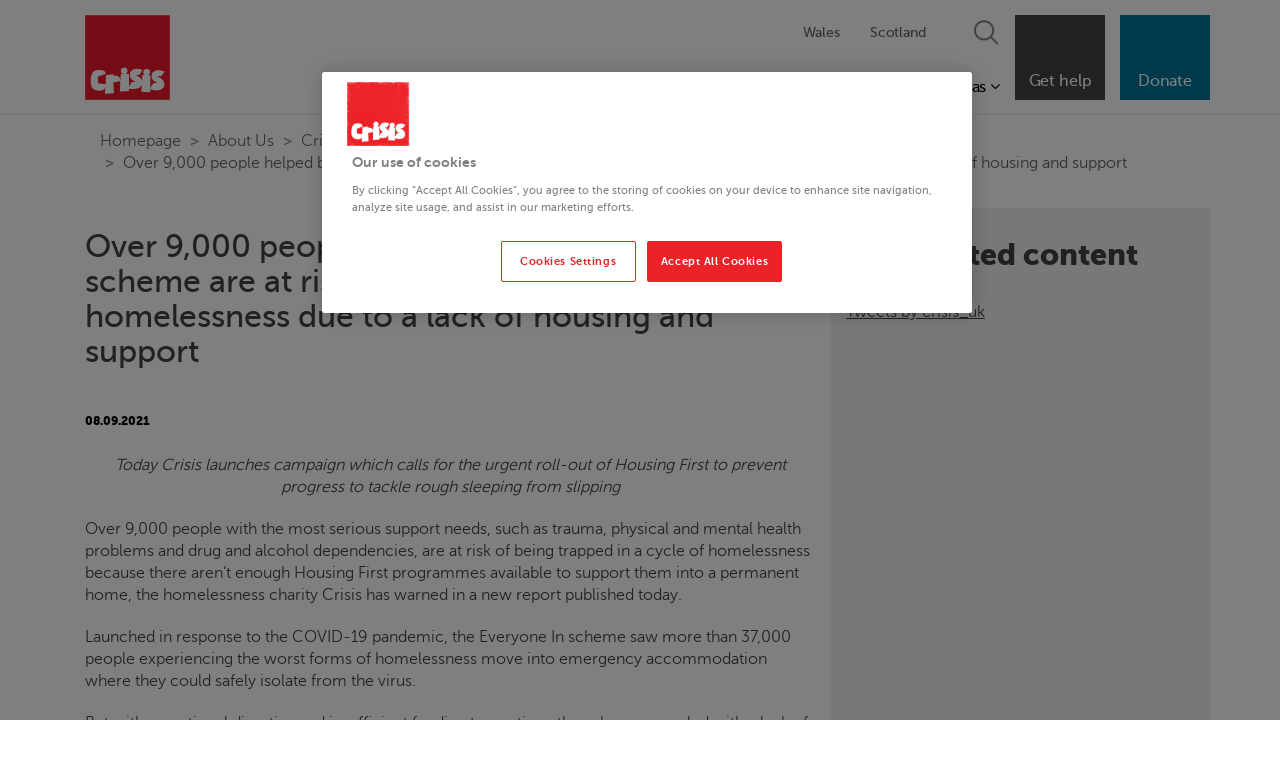

--- FILE ---
content_type: text/html; charset=utf-8
request_url: https://www.crisis.org.uk/about-us/crisis-media-centre/over-9-000-people-helped-by-the-everyone-in-scheme-are-at-risk-of-remaining-trapped-in-homelessness-due-to-a-lack-of-housing-and-support/
body_size: 22318
content:









<!DOCTYPE html>
<html>
<head>
    <script type="application/ld+json">
        {
            "@context": "https://schema.org",
            "@type": "Organization",
            "name": "Crisis UK",
            "alternateName": "Crisis",
            "url": "https://www.crisis.org.uk/",
            "logo": "https://www.crisis.org.uk/media/1001/logo.png",
            "sameAs": [
                "https://www.facebook.com/crisis.homeless",
                "https://twitter.com/crisis_uk",
                "https://www.instagram.com/crisis_uk/?hl=en",
                "https://www.youtube.com/user/crisishomelessness",
                "https://www.linkedin.com/company/crisis",
                "https://www.crisis.org.uk/",
                "https://en.wikipedia.org/wiki/Crisis_(charity)"
            ]
        }
    </script>


    <script>
		var documentReadyVanilla = function(fn) {
			if (document.attachEvent ? document.readyState === "complete" : document.readyState !== "loading") {
				fn();
			} else {
				document.addEventListener('DOMContentLoaded', fn);
			}
		};

		var aCsrfToken = '<input name="__RequestVerificationToken" type="hidden" value="CfDJ8LDswPzTRDBBkAOpVtQ7hIOlQNfCYYb9BnIH9TYh9RtqP60Ds4R5oY9pGUrALXJhVj9wCSO11ruk7jHvtyrarZ1nKrwmrf4qEGnRX1rfdm-71EtRfFvDJSLoPxia-SWw7bsb-MdWMIaCYE0KKOZaxOk" />';
    </script>


    <!-- Google Tag Manager -->
    <script>
        (function (w, d, s, l, i) {
            w[l] = w[l] || []; w[l].push({
                'gtm.start':
                    new Date().getTime(), event: 'gtm.js'
            }); var f = d.getElementsByTagName(s)[0],
                j = d.createElement(s), dl = l != 'dataLayer' ? '&l=' + l : ''; j.async = true; j.src =
                    'https://www.googletagmanager.com/gtm.js?id=' + i + dl; f.parentNode.insertBefore(j, f);
        })(window, document, 'script', 'dataLayer', 'GTM-W5NMNK');
    </script>
    <!-- End Google Tag Manager -->
    <!-- Facebook Pixel Code -->

    <!--
    Start of global snippet: Please do not remove
    Place this snippet between the <head> and </head> tags on every page of your site.
    -->
    <!-- Google tag (gtag.js) -->
    <script async src="https://www.googletagmanager.com/gtag/js?id=DC-11071321"></script>
    <script>
        window.dataLayer = window.dataLayer || [];
        function gtag() { dataLayer.push(arguments); }
        gtag('js', new Date());

        gtag('config', 'DC-11071321');
    </script>
    <!-- End of global snippet: Please do not remove -->

        <title>Over 9,000 people helped by the Everyone In scheme are at risk of remaining trapped in homelessness due to a lack of housing and support  | Crisis | Together we will end homelessness</title>

    <meta charset="utf-8" />

    <link rel="preload" as="script" href="https://code.jquery.com/jquery-1.12.4.min.js">
    <link rel="preload" as="script" href="https://maxcdn.bootstrapcdn.com/bootstrap/3.3.7/js/bootstrap.min.js">
    <link rel="preload" as="script" href="//platform.twitter.com/widgets.js">
    <link rel="preload" as="script" href="//apis.google.com/js/platform.js">
    <link rel="preload" as="script" href="https://cdnjs.cloudflare.com/ajax/libs/select2/4.0.3/js/select2.min.js">
    <link rel="preload" as="script" href="/Scripts/crisis.js?s=DVBVKSMVFY">
    <link rel="preload" as="script" href="https://ajax.aspnetcdn.com/ajax/jquery.validate/1.13.1/jquery.validate.min.js">
    <link rel="preload" as="script" href="https://ajax.aspnetcdn.com/ajax/mvc/5.1/jquery.validate.unobtrusive.min.js">
    <link rel="preload" as="script" href="https://gitcdn.github.io/bootstrap-toggle/2.2.2/js/bootstrap-toggle.min.js">
    <link rel="preload" as="script" href="https://gitcdn.github.io/bootstrap-toggle/2.2.2/css/bootstrap-toggle.min.css">
    <link rel="preload" as="script" href="/Scripts/lightslider.min.js">
    <link rel="preload" as="script" href="/Scripts/jquery.swipebox.js">
    <link rel="preload" as="script" href="/Dist/js/wp-bundle.js?s=DVBVKSMVFY">
    <link rel="preload" as="script" href="/Scripts/SearchAndForm.js?s=DVBVKSMVFY">

    <link rel="preload stylesheet" href="/Content/css/vendors/bootstrap.min.css">
    <link rel="preload stylesheet" href="https://cdnjs.cloudflare.com/ajax/libs/select2/4.0.3/css/select2.min.css" />
    <link rel="preload stylesheet" href="/Content/css/base.min.css?s=DVBVKSMVFY">
    <script src="/Scripts/modernizr.custom.js"></script>
    <link rel="preload stylesheet" media="print" href="/Content/css/print.min.css" />
    <link rel="preload stylesheet" href="/Dist/css/screen.min.css?s=DVBVKSMVFY" />
    <link rel="preload" as="script" href="https://www.google.com/recaptcha/api.js">

        <link rel="preload" as="font" href="/Content/fonts/museo/museo100-regular-webfont.woff2">
        <link rel="preload" as="font" href="/Content/fonts/museo/museo300-regular-webfont.woff2">
        <link rel="preload" as="font" href="/Content/fonts/museo/museo500-regular-webfont.woff2">
        <link rel="preload" as="font" href="/Content/fonts/museo/museo700-regular-webfont.woff2">
        <link rel="preload" as="font" href="/Content/fonts/museo/museo900-regular-webfont.woff2">
        <link rel="preload" as="font" href="/Content/fonts/museo/museosans-100-webfont.woff2">
        <link rel="preload" as="font" href="/Content/fonts/museo/museosans-300-webfont.woff2">
        <link rel="preload" as="font" href="/Content/fonts/museo/museosans_500-webfont.woff2">
        <link rel="preload" as="font" href="/Content/fonts/museo/museosans_700-webfont.woff2">
        <link rel="preload" as="font" href="/Content/fonts/museo/museosans_900-webfont.woff2">

    <style>

        img {
            margin-top: 0;
            max-width: 100%;
        }

        .twitter-video {
            min-width: inherit !important;
        }

        .ot-sdk-show-setting {
            background-color: #ea2127 !important;
            color: #FFFFFF !important;
        }
    </style>
    
<script type = "text/javascript">
	var appInsights = window.appInsights ||
		function(config) {
			function i(config) {
				t[config] = function() {
					var i = arguments;
					t.queue.push(function() { t[config].apply(t, i) })
				}
			}

			var t = { config: config }, u = document, e = window, o = "script", s = "AuthenticatedUserContext", h = "start", c = "stop", l = "Track", a = l + "Event", v = l + "Page", y = u.createElement(o), r, f;
			y.src = config.url || "https://az416426.vo.msecnd.net/scripts/a/ai.0.js";
			u.getElementsByTagName(o)[0].parentNode.appendChild(y);
			try {
				t.cookie = u.cookie
			} catch (p) {
			}
			for (t.queue = [], t.version = "1.0", r = ["Event", "Exception", "Metric", "PageView", "Trace", "Dependency"]; r.length;) i("track" + r.pop());
			return i("set" + s), i("clear" + s), i(h + a), i(c + a), i(h + v), i(c + v), i("flush"), config.disableExceptionTracking ||
			(r = "onerror", i("_" + r), f = e[r], e[r] = function(config, i, u, e, o) {
				var s = f && f(config, i, u, e, o);
				return s !== !0 && t["_" + r](config, i, u, e, o), s
			}), t
		}({ instrumentationKey: "" });
	window.appInsights = appInsights;
	appInsights.trackPageView();
</script>


    

<meta property="og:site_name" content="Crisis" />
<meta property="twitter:site" content="@CrisisPeople" />

    <meta property="og:title" content="Over 9,000 people helped by the Everyone In scheme are at risk of remaining trapped in homelessness due to a lack of housing and support " />
    <meta property="twitter:title" content="Over 9,000 people helped by the Everyone In scheme are at risk of remaining trapped in homelessness due to a lack of housing and support " />
    <meta property="og:image" content="https://www.crisis.org.uk/media/237531/crisis_fblogo.jpg" />
    <meta property="twitter:image" content="https://www.crisis.org.uk/media/237531/crisis_fblogo.jpg" />
    <meta property="twitter:card" content="summary" />


    <meta name="title" content="Over 9,000 people helped by the Everyone In scheme are at risk of remaining trapped in homelessness due to a lack of housing and support  | Crisis | Together we will end homelessness" />
    <meta name="description" content="Welcome to the media centre where you can find our latest press releases and contact details for the Crisis press office." />
    <meta name="viewport" content="width=device-width, initial-scale=1">

        <link rel="canonical" href="https://www.crisis.org.uk/about-us/crisis-media-centre/over-9-000-people-helped-by-the-everyone-in-scheme-are-at-risk-of-remaining-trapped-in-homelessness-due-to-a-lack-of-housing-and-support/" />
    <link rel="apple-touch-icon" sizes="180x180" href="/Content/icons/apple-touch-icon.png">
    <link rel="icon" type="image/png" sizes="32x32" href="/Content/icons/favicon-32x32.png">
    <link rel="icon" type="image/png" sizes="16x16" href="/Content/icons/favicon-16x16.png">
    <link rel="manifest" href="/Content/icons/manifest.json">
    <link rel="mask-icon" color="#5bbad5" href="/Content/icons/safari-pinned-tab.svg">

    


    <script>
        (function (n, t, i, r) {
            var u, f;
            n[i] = n[i] || {}, n[i].initial = { accountCode: "INDIV59168", host: "INDIV59168.pcapredict.com" }, n[i].on = n[i].on || function () { (n[i].onq = n[i].onq || []).push(arguments) }, u = t.createElement("script"), u.async = !0, u.src = r, f = t.getElementsByTagName("script")[0], f.parentNode.insertBefore(u, f)
        })(window, document, "pca", "//INDIV59168.pcapredict.com/js/sensor.js")
    </script>

    <link type="text/css" rel="stylesheet preload" href="/Content/css/vendors/lightslider.min.css" />
    <link type="text/css" rel="stylesheet preload" href="/css/swipebox.css" />


<script type="text/javascript">!function(T,l,y){var S=T.location,k="script",D="instrumentationKey",C="ingestionendpoint",I="disableExceptionTracking",E="ai.device.",b="toLowerCase",w="crossOrigin",N="POST",e="appInsightsSDK",t=y.name||"appInsights";(y.name||T[e])&&(T[e]=t);var n=T[t]||function(d){var g=!1,f=!1,m={initialize:!0,queue:[],sv:"5",version:2,config:d};function v(e,t){var n={},a="Browser";return n[E+"id"]=a[b](),n[E+"type"]=a,n["ai.operation.name"]=S&&S.pathname||"_unknown_",n["ai.internal.sdkVersion"]="javascript:snippet_"+(m.sv||m.version),{time:function(){var e=new Date;function t(e){var t=""+e;return 1===t.length&&(t="0"+t),t}return e.getUTCFullYear()+"-"+t(1+e.getUTCMonth())+"-"+t(e.getUTCDate())+"T"+t(e.getUTCHours())+":"+t(e.getUTCMinutes())+":"+t(e.getUTCSeconds())+"."+((e.getUTCMilliseconds()/1e3).toFixed(3)+"").slice(2,5)+"Z"}(),iKey:e,name:"Microsoft.ApplicationInsights."+e.replace(/-/g,"")+"."+t,sampleRate:100,tags:n,data:{baseData:{ver:2}}}}var h=d.url||y.src;if(h){function a(e){var t,n,a,i,r,o,s,c,u,p,l;g=!0,m.queue=[],f||(f=!0,t=h,s=function(){var e={},t=d.connectionString;if(t)for(var n=t.split(";"),a=0;a<n.length;a++){var i=n[a].split("=");2===i.length&&(e[i[0][b]()]=i[1])}if(!e[C]){var r=e.endpointsuffix,o=r?e.location:null;e[C]="https://"+(o?o+".":"")+"dc."+(r||"services.visualstudio.com")}return e}(),c=s[D]||d[D]||"",u=s[C],p=u?u+"/v2/track":d.endpointUrl,(l=[]).push((n="SDK LOAD Failure: Failed to load Application Insights SDK script (See stack for details)",a=t,i=p,(o=(r=v(c,"Exception")).data).baseType="ExceptionData",o.baseData.exceptions=[{typeName:"SDKLoadFailed",message:n.replace(/\./g,"-"),hasFullStack:!1,stack:n+"\nSnippet failed to load ["+a+"] -- Telemetry is disabled\nHelp Link: https://go.microsoft.com/fwlink/?linkid=2128109\nHost: "+(S&&S.pathname||"_unknown_")+"\nEndpoint: "+i,parsedStack:[]}],r)),l.push(function(e,t,n,a){var i=v(c,"Message"),r=i.data;r.baseType="MessageData";var o=r.baseData;return o.message='AI (Internal): 99 message:"'+("SDK LOAD Failure: Failed to load Application Insights SDK script (See stack for details) ("+n+")").replace(/\"/g,"")+'"',o.properties={endpoint:a},i}(0,0,t,p)),function(e,t){if(JSON){var n=T.fetch;if(n&&!y.useXhr)n(t,{method:N,body:JSON.stringify(e),mode:"cors"});else if(XMLHttpRequest){var a=new XMLHttpRequest;a.open(N,t),a.setRequestHeader("Content-type","application/json"),a.send(JSON.stringify(e))}}}(l,p))}function i(e,t){f||setTimeout(function(){!t&&m.core||a()},500)}var e=function(){var n=l.createElement(k);n.src=h;var e=y[w];return!e&&""!==e||"undefined"==n[w]||(n[w]=e),n.onload=i,n.onerror=a,n.onreadystatechange=function(e,t){"loaded"!==n.readyState&&"complete"!==n.readyState||i(0,t)},n}();y.ld<0?l.getElementsByTagName("head")[0].appendChild(e):setTimeout(function(){l.getElementsByTagName(k)[0].parentNode.appendChild(e)},y.ld||0)}try{m.cookie=l.cookie}catch(p){}function t(e){for(;e.length;)!function(t){m[t]=function(){var e=arguments;g||m.queue.push(function(){m[t].apply(m,e)})}}(e.pop())}var n="track",r="TrackPage",o="TrackEvent";t([n+"Event",n+"PageView",n+"Exception",n+"Trace",n+"DependencyData",n+"Metric",n+"PageViewPerformance","start"+r,"stop"+r,"start"+o,"stop"+o,"addTelemetryInitializer","setAuthenticatedUserContext","clearAuthenticatedUserContext","flush"]),m.SeverityLevel={Verbose:0,Information:1,Warning:2,Error:3,Critical:4};var s=(d.extensionConfig||{}).ApplicationInsightsAnalytics||{};if(!0!==d[I]&&!0!==s[I]){var c="onerror";t(["_"+c]);var u=T[c];T[c]=function(e,t,n,a,i){var r=u&&u(e,t,n,a,i);return!0!==r&&m["_"+c]({message:e,url:t,lineNumber:n,columnNumber:a,error:i}),r},d.autoExceptionInstrumented=!0}return m}(y.cfg);function a(){y.onInit&&y.onInit(n)}(T[t]=n).queue&&0===n.queue.length?(n.queue.push(a),n.trackPageView({})):a()}(window,document,{
src: "https://js.monitor.azure.com/scripts/b/ai.2.min.js", // The SDK URL Source
crossOrigin: "anonymous", 
cfg: { // Application Insights Configuration
    connectionString: 'InstrumentationKey=7547882b-d817-4c75-815c-2ad131166a28;IngestionEndpoint=https://uksouth-0.in.applicationinsights.azure.com/'
}});</script><script>var url="/umbraco/umarketingsuite/pagedata/ping",pageviewId="20a052699afe4816be89f76ac62ae2c7";if("function"==typeof navigator.sendBeacon&&"function"==typeof Blob){var e=new Blob([pageviewId],{type:"text/plain"});navigator.sendBeacon(url,e)}else{var a=new XMLHttpRequest;a.open("POST",url,!1),a.setRequestHeader("Content-Type","text/plain"),a.send(pageviewId)}</script></head>

<body data-test-id="crisis-body" class="chrome v131 page_over-9000-people-helped-by-the-everyone-in-scheme-are-at-risk-of-remaining-trapped-in-homelessness-due-to-a-lack-of-housing-and-support ancestor_crisis-media-centre ancestor_about-us ancestor_homepage env-live">

    

    <!-- page ID: 75400 -->
    <a name="page-top"></a>




<a href="#main-content-anchor" class="skip-to-main-content-link" tabindex="0">Skip to main content</a>


<!-- Desktop Navigation -->
<nav class="navbar navbar-default navbar-fixed-top hidden-xs hidden-ms hidden-sm visible-md visible-lg">
    <div class="inner">
        <div class="container">
            <!-- Brand and toggle get grouped for better mobile display -->
            <div class="navbar-header">
                <button type="button" class="navbar-toggle collapsed" data-toggle="collapse" data-target="#bs-example-navbar-collapse-1" aria-expanded="false">
                    <span class="sr-only">Toggle navigation</span>
                    <span class="icon-bar"></span>
                    <span class="icon-bar"></span>
                    <span class="icon-bar"></span>
                </button>
                <a class="navbar-brand" href="/">
                    <img src="/Content/images/logo_crisis_red_2023.png" alt="Logo" />
                </a>
            </div>


            <div class="collapse navbar-collapse" id="bs-example-navbar-collapse-1">
                <ul class="nav navbar-nav navbar-right squares">
                    <li class="square-nav dropdown">
                        <a href="/get-help/" class="dropdown-toggle u-red" data-toggle="dropdown" role="button" aria-haspopup="true" aria-expanded="false">
                            <span>Get help</span>
                        </a>
                        <div class="dropdown-menu">
                            <div class="container">
                                <h5 class="heading-link">
                                    <a href="/get-help/">
                                        Get help <i class="fa fa-angle-right"></i>
                                    </a>
                                </h5>
                                <div class="row">
                                    <ul class="col-sm-6" style="columns:3">
                                        <li>
                                            <a href="/get-help/birmingham/">Birmingham</a>
                                        </li>
                                        <li>
                                            <a href="/get-help/brent/">Brent</a>
                                        </li>
                                        <li>
                                            <a href="/get-help/croydon/">Croydon</a>
                                        </li>
                                        <li>
                                            <a href="/get-help/edinburgh/">Edinburgh</a>
                                        </li>
                                        <li>
                                            <a href="/get-help/london/">London</a>
                                        </li>
                                        <li>
                                            <a href="/get-help/merseyside/">Merseyside</a>
                                        </li>
                                        <li>
                                            <a href="/get-help/oxford/">Oxford</a>
                                        </li>
                                        <li>
                                            <a href="/get-help/newcastle/">Newcastle</a>
                                        </li>
                                        <li>
                                            <a href="/get-help/south-wales/">South Wales</a>
                                        </li>
                                    </ul>
                                </div>
                            </div>
                        </div>
                    </li>
                        <li class="square-nav">
                            <a class="bg-blue " href="/get-involved/donate" data-target="donation-block">
                                <span>Donate</span>
                            </a>
                        </li>

                </ul>
                <div class="row tb float-right of-hidden mb-0">

                    <ul class="nav navbar-nav navbar-right tb-c pl-10 regional pb10">
                                <li>
                                    <a href="/about-us/wales/">Wales</a>
                                </li>
                                <li>
                                    <a href="/about-us/scotland/">Scotland</a>
                                </li>

                        <li class="hidden-xs search">
                            <div class="fa-container">
                                <a class="search-close">
                                    <img src="/Content/images/close.png" />
                                </a>
                                <a href="#" class="search-open jSearch">
                                    <img src="/Content/images/search.png" />
                                </a>
                            </div>
                            <form class="ignore" method="GET" action="/search">
                                <label for="q" hidden>Search</label>
                                <input type="text" class="form-control" id="q" name="q">
                                <button class="btn btn-grey-s btn-wd" type="submit">Search</button>
                            </form>
                        </li>
                    </ul>
                </div>
                <div class="row tb float-right main-parent">

                    <ul class="nav navbar-nav navbar-right tb-c float-right pl-10 main">

                                <li class="dropdown">
                                    <a href="/ending-homelessness/" class="dropdown-toggle u-red" data-toggle="dropdown" role="button" aria-haspopup="true" aria-expanded="false">Ending Homelessness <i class="fa fa-open-close"></i></a>
                                    <div class="dropdown-menu">
                                        <div class="container">
                                            <h5 class="heading-link">
                                                <a href="/ending-homelessness/">
                                                    Ending Homelessness <i class="fa fa-angle-right"></i>
                                                </a>
                                            </h5>
                                            <div class="row">

                                                <ul class="col-sm-6" style="columns:2">
                                                        <li>
                                                            <a href="/ending-homelessness/appg-for-ending-homelessness/">APPG for Ending Homelessness</a>
                                                        </li>
                                                        <li>
                                                            <a href="/ending-homelessness/built-for-zero/">Built for Zero</a>
                                                        </li>
                                                        <li>
                                                            <a href="/ending-homelessness/resources-for-practitioners/prs-database/">Help to rent database</a>
                                                        </li>
                                                        <li>
                                                            <a href="/ending-homelessness/homelessness-monitor/">Homelessness Monitor</a>
                                                        </li>
                                                        <li>
                                                            <a href="/ending-homelessness/how-to-help-someone-experiencing-homelessness/">How to help someone experiencing homelessness</a>
                                                        </li>
                                                        <li>
                                                            <a href="/ending-homelessness/key-homelessness-policy-areas/">Key homelessness policy areas</a>
                                                        </li>
                                                        <li>
                                                            <a href="/ending-homelessness/latest-briefings-and-responses/">Latest briefings and responses</a>
                                                        </li>
                                                        <li>
                                                            <a href="/ending-homelessness/plan-to-end-homelessness/">Plan to end homelessness</a>
                                                        </li>
                                                        <li>
                                                            <a href="/ending-homelessness/resources-for-practitioners/">Resources for practitioners</a>
                                                        </li>
                                                        <li>
                                                            <a href="/ending-homelessness/wales-expert-review-panel/">Wales Expert Review Panel</a>
                                                        </li>
                                                </ul>
                                                                <div class="col-sm-3 promoted">
                                                                    <div class="inner">
                                                                        <h5><a href="/ending-homelessness/homelessness-knowledge-hub/" >Homelessness knowledge hub</a></h5>

                                                                        <a href="/ending-homelessness/homelessness-knowledge-hub/" class="img" style="background-image: url(/media/238856/homelessnessmonitor_500sq.jpg?width=324&amp;height=300&amp;rnd=133753751937430000&bgcolor=f4f4f4)">
                                                                            <img src="/media/238856/homelessnessmonitor_500sq.jpg?width=324&amp;height=300&amp;rnd=133753751937430000&bgcolor=f4f4f4" />
                                                                        </a>
                                                                        <div class="description">
                                                                                <p>Research from Crisis and others to understand the causes of homelessness</p>
                                                                        </div>
                                                                    </div>
                                                                </div>
                                                                <div class="col-sm-3 promoted">
                                                                    <div class="inner">
                                                                        <h5><a href="/ending-homelessness/services-for-landlords/" >Services for landlords</a></h5>

                                                                        <a href="/ending-homelessness/services-for-landlords/" class="img" style="background-image: url(/media/ermm4gao/terraced-houses_mohammads-story_2003.png?rxy=0.5508500466081525,0.751102196483227&amp;width=324&amp;height=300&amp;rnd=133860900699800000&bgcolor=f4f4f4)">
                                                                            <img src="/media/ermm4gao/terraced-houses_mohammads-story_2003.png?rxy=0.5508500466081525,0.751102196483227&amp;width=324&amp;height=300&amp;rnd=133860900699800000&bgcolor=f4f4f4" />
                                                                        </a>
                                                                        <div class="description">
                                                                                <p>Find out about renting to someone experiencing homelessness</p>
                                                                        </div>
                                                                    </div>
                                                                </div>
                                                                <div class="col-sm-3 promoted">
                                                                    <div class="inner">
                                                                        <h5><a href="/ending-homelessness/about-homelessness/" >About homelessness</a></h5>

                                                                        <a href="/ending-homelessness/about-homelessness/" class="img" style="background-image: url(/media/237054/eh_hostel.jpg?cc=0.04622222222222223,0,0.20497777777777776,0&amp;width=324&amp;height=300&amp;rnd=133850579469170000&bgcolor=f4f4f4)">
                                                                            <img src="/media/237054/eh_hostel.jpg?cc=0.04622222222222223,0,0.20497777777777776,0&amp;width=324&amp;height=300&amp;rnd=133850579469170000&bgcolor=f4f4f4" />
                                                                        </a>
                                                                        <div class="description">
                                                                                <p>An overview of the causes and impact of homelessness</p>
                                                                        </div>
                                                                    </div>
                                                                </div>
                                            </div>
                                        </div>
                                    </div>
                                </li>
                                <li class="dropdown">
                                    <a href="/about-us/" class="dropdown-toggle u-red" data-toggle="dropdown" role="button" aria-haspopup="true" aria-expanded="false">About Us <i class="fa fa-open-close"></i></a>
                                    <div class="dropdown-menu">
                                        <div class="container">
                                            <h5 class="heading-link">
                                                <a href="/about-us/">
                                                    About Us <i class="fa fa-angle-right"></i>
                                                </a>
                                            </h5>
                                            <div class="row">

                                                <ul class="col-sm-6" style="columns:2">
                                                        <li>
                                                            <a href="/about-us/crisis-blog/">Crisis Blog</a>
                                                        </li>
                                                        <li>
                                                            <a href="/about-us/crisis-media-centre/">Crisis media centre</a>
                                                        </li>
                                                        <li>
                                                            <a href="/about-us/history/">History</a>
                                                        </li>
                                                        <li>
                                                            <a href="/about-us/how-we-work/">How we work</a>
                                                        </li>
                                                        <li>
                                                            <a href="/about-us/jobs-at-crisis/">Jobs at Crisis</a>
                                                        </li>
                                                        <li>
                                                            <a href="/about-us/latest-news/">Latest news</a>
                                                        </li>
                                                        <li>
                                                            <a href="/about-us/celebrity-ambassadors-and-supporters/">Celebrity Ambassadors and Supporters</a>
                                                        </li>
                                                        <li>
                                                            <a href="/about-us/our-crisis-members/">Our Crisis members</a>
                                                        </li>
                                                        <li>
                                                            <a href="/about-us/our-people/">Our people</a>
                                                        </li>
                                                        <li>
                                                            <a href="/about-us/our-vice-presidents/">Our vice presidents</a>
                                                        </li>
                                                        <li>
                                                            <a href="/get-involved/real-life-homelessness-stories/">Real life homelessness stories</a>
                                                        </li>
                                                </ul>
                                                                <div class="col-sm-3 promoted">
                                                                    <div class="inner">
                                                                        <h5><a href="/about-us/contact-us/" >Contact us</a></h5>

                                                                        <a href="/about-us/contact-us/" class="img" style="background-image: url(/media/246552/d5e64ac2015b054b9d03cfbe5e662639d2c65d12-1.jpeg?width=324&amp;height=300&amp;rnd=133504156474600000&bgcolor=f4f4f4)">
                                                                            <img src="/media/246552/d5e64ac2015b054b9d03cfbe5e662639d2c65d12-1.jpeg?width=324&amp;height=300&amp;rnd=133504156474600000&bgcolor=f4f4f4" />
                                                                        </a>
                                                                        <div class="description">
                                                                                <p>Get in touch with Crisis. </p>
                                                                        </div>
                                                                    </div>
                                                                </div>
                                                                <div class="col-sm-3 promoted">
                                                                    <div class="inner">
                                                                        <h5><a href="/about-us/how-we-work/our-strategy-for-ending-homelessness/" >Our strategy for ending homelessness</a></h5>

                                                                        <a href="/about-us/how-we-work/our-strategy-for-ending-homelessness/" class="img" style="background-image: url(/media/e4eaejb3/webpage-banner-2.jpg?rxy=0.25884459456405634,0.42197117347501767&amp;width=324&amp;height=300&amp;rnd=133758938132030000&bgcolor=f4f4f4)">
                                                                            <img src="/media/e4eaejb3/webpage-banner-2.jpg?rxy=0.25884459456405634,0.42197117347501767&amp;width=324&amp;height=300&amp;rnd=133758938132030000&bgcolor=f4f4f4" />
                                                                        </a>
                                                                        <div class="description">
                                                                                <p>Our 10 year strategy</p>
                                                                        </div>
                                                                    </div>
                                                                </div>
                                                                <div class="col-sm-3 promoted">
                                                                    <div class="inner">
                                                                        <h5><a href="/about-us/annual-reports/" >Annual reports</a></h5>

                                                                        <a href="/about-us/annual-reports/" class="img" style="background-image: url(/media/zlxn4r3n/crisis_croydon300-7.jpg?rxy=0.560289737993899,0.35819583132786037&amp;width=324&amp;height=300&amp;rnd=133839164190670000&bgcolor=f4f4f4)">
                                                                            <img src="/media/zlxn4r3n/crisis_croydon300-7.jpg?rxy=0.560289737993899,0.35819583132786037&amp;width=324&amp;height=300&amp;rnd=133839164190670000&bgcolor=f4f4f4" />
                                                                        </a>
                                                                        <div class="description">
                                                                                <p>View our annual reports and accounts. </p>
                                                                        </div>
                                                                    </div>
                                                                </div>
                                            </div>
                                        </div>
                                    </div>
                                </li>
                                <li>
                                    <a href="https://shopfromcrisis.org.uk/" target="_blank">Shop Online</a>
                                </li>
                                <li class="dropdown">
                                    <a href="/get-involved/" class="dropdown-toggle u-red" data-toggle="dropdown" role="button" aria-haspopup="true" aria-expanded="false">Get Involved <i class="fa fa-open-close"></i></a>
                                    <div class="dropdown-menu">
                                        <div class="container">
                                            <h5 class="heading-link">
                                                <a href="/get-involved/">
                                                    Get Involved <i class="fa fa-angle-right"></i>
                                                </a>
                                            </h5>
                                            <div class="row">

                                                <ul class="col-sm-6" style="columns:2">
                                                        <li>
                                                            <a href="/get-involved/campaign/">Campaign</a>
                                                        </li>
                                                        <li>
                                                            <a href="/get-involved/corporate-partnerships/">Corporate partnerships</a>
                                                        </li>
                                                        <li>
                                                            <a href="/get-involved/donate/">Donate</a>
                                                        </li>
                                                        <li>
                                                            <a href="/get-involved/fundraise/">Fundraise</a>
                                                        </li>
                                                        <li>
                                                            <a href="/get-involved/gift-aid/">Gift Aid</a>
                                                        </li>
                                                        <li>
                                                            <a href="/get-involved/homelessness-alliance/">Homelessness Alliance</a>
                                                        </li>
                                                        <li>
                                                            <a href="/get-involved/philanthropy/">Philanthropy</a>
                                                        </li>
                                                        <li>
                                                            <a href="/get-involved/other-ways-to-give/">Other ways to give</a>
                                                        </li>
                                                        <li>
                                                            <a href="/get-involved/fundraise/resources-for-young-people/">Resources for young people</a>
                                                        </li>
                                                        <li>
                                                            <a href="/get-involved/venture-studio/">Venture Studio</a>
                                                        </li>
                                                        <li>
                                                            <a href="/get-involved/volunteer/">Volunteer</a>
                                                        </li>
                                                </ul>
                                                                <div class="col-sm-3 promoted">
                                                                    <div class="inner">
                                                                        <h5><a href="/get-involved/donate-to-crisis-at-christmas/" >Donate to Crisis at Christmas</a></h5>

                                                                        <a href="/get-involved/donate-to-crisis-at-christmas/" class="img" style="background-image: url(/media/iuwnzgzh/250612_crisis_05_1347.jpg?rxy=0.5165668502595754,0.32159280497785986&amp;width=324&amp;height=300&amp;rnd=134001676433770000&bgcolor=f4f4f4)">
                                                                            <img src="/media/iuwnzgzh/250612_crisis_05_1347.jpg?rxy=0.5165668502595754,0.32159280497785986&amp;width=324&amp;height=300&amp;rnd=134001676433770000&bgcolor=f4f4f4" />
                                                                        </a>
                                                                        <div class="description">
                                                                                <p>A gift of &#xA3;29.80 could provide someone with food, care, housing advice a...</p>
                                                                        </div>
                                                                    </div>
                                                                </div>
                                                                <div class="col-sm-3 promoted">
                                                                    <div class="inner">
                                                                        <h5><a href="/get-involved/fundraise/crisis-icebreaker/" >Crisis Icebreaker</a></h5>

                                                                        <a href="/get-involved/fundraise/crisis-icebreaker/" class="img" style="background-image: url(/media/lneewtq1/icebreaker-01-25-sm-016599-min.jpg?width=324&amp;height=300&amp;rnd=134067364101600000&bgcolor=f4f4f4)">
                                                                            <img src="/media/lneewtq1/icebreaker-01-25-sm-016599-min.jpg?width=324&amp;height=300&amp;rnd=134067364101600000&bgcolor=f4f4f4" />
                                                                        </a>
                                                                        <div class="description">
                                                                                <p>Join our cold water challenge this winter.</p>
                                                                        </div>
                                                                    </div>
                                                                </div>
                                                                <div class="col-sm-3 promoted">
                                                                    <div class="inner">
                                                                        <h5><a href="/get-involved/donate/gift-in-your-will/" >Leave a gift in your Will</a></h5>

                                                                        <a href="/get-involved/donate/gift-in-your-will/" class="img" style="background-image: url(/media/247182/request-will-guide.jpg?width=324&amp;height=300&amp;rnd=133957674966970000&bgcolor=f4f4f4)">
                                                                            <img src="/media/247182/request-will-guide.jpg?width=324&amp;height=300&amp;rnd=133957674966970000&bgcolor=f4f4f4" />
                                                                        </a>
                                                                        <div class="description">
                                                                                <p>A gift in your Will can help end homelessness once and for all</p>
                                                                        </div>
                                                                    </div>
                                                                </div>
                                            </div>
                                        </div>
                                    </div>
                                </li>
                                <li class="dropdown">
                                    <a href="/crisis-at-christmas/" class="dropdown-toggle u-red" data-toggle="dropdown" role="button" aria-haspopup="true" aria-expanded="false">Crisis at Christmas <i class="fa fa-open-close"></i></a>
                                    <div class="dropdown-menu">
                                        <div class="container">
                                            <h5 class="heading-link">
                                                <a href="/crisis-at-christmas/">
                                                    Crisis at Christmas <i class="fa fa-angle-right"></i>
                                                </a>
                                            </h5>
                                            <div class="row">

                                                <ul class="col-sm-6" style="columns:1">
                                                        <li>
                                                            <a href="/get-involved/donate-to-crisis-at-christmas/">Donate to Crisis at Christmas</a>
                                                        </li>
                                                        <li>
                                                            <a href="/crisis-at-christmas/crisis-christmas-stocking/">Crisis Christmas Stocking</a>
                                                        </li>
                                                        <li>
                                                            <a href="/get-involved/donate-gifts-in-kind/">Donate gifts in kind</a>
                                                        </li>
                                                        <li>
                                                            <a href="/get-involved/fundraise/christmas-fundraising-ideas/">Christmas fundraising ideas</a>
                                                        </li>
                                                        <li>
                                                            <a href="/get-involved/volunteer/volunteer-at-christmas/">Volunteer at Christmas</a>
                                                        </li>
                                                        <li>
                                                            <a href="/crisis-at-christmas/why-we-ask-for-a-specific-donation/">Why do we ask for &#xA3;29.80?</a>
                                                        </li>
                                                </ul>
                                                                <div class="col-sm-3 promoted">
                                                                    <div class="inner">
                                                                        <h5><a href="/get-involved/volunteer/volunteer-at-christmas/" >Volunteer for Crisis at Christmas</a></h5>

                                                                        <a href="/get-involved/volunteer/volunteer-at-christmas/" class="img" style="background-image: url(/media/gqalhcy0/christmas-volunteering-landing-original-2025-min.jpg?rxy=0.45632307381820536,0.33062865381532275&amp;width=324&amp;height=300&amp;rnd=134044720821800000&bgcolor=f4f4f4)">
                                                                            <img src="/media/gqalhcy0/christmas-volunteering-landing-original-2025-min.jpg?rxy=0.45632307381820536,0.33062865381532275&amp;width=324&amp;height=300&amp;rnd=134044720821800000&bgcolor=f4f4f4" />
                                                                        </a>
                                                                        <div class="description">
                                                                                <p>Help us provide access to safe and warm spaces, services and joy and com...</p>
                                                                        </div>
                                                                    </div>
                                                                </div>
                                                                <div class="col-sm-3 promoted">
                                                                    <div class="inner">
                                                                        <h5><a href="/get-involved/fundraise/christmas-fundraising-ideas/" >Christmas fundraising ideas</a></h5>

                                                                        <a href="/get-involved/fundraise/christmas-fundraising-ideas/" class="img" style="background-image: url(/media/3hdbc3ph/christmas_community_fundraising_banner_low.jpg?width=324&amp;height=300&amp;rnd=134032782012130000&bgcolor=f4f4f4)">
                                                                            <img src="/media/3hdbc3ph/christmas_community_fundraising_banner_low.jpg?width=324&amp;height=300&amp;rnd=134032782012130000&bgcolor=f4f4f4" />
                                                                        </a>
                                                                        <div class="description">
                                                                                <p>Your support will help someone build a life beyond homelessness. </p>
                                                                        </div>
                                                                    </div>
                                                                </div>
                                            </div>
                                        </div>
                                    </div>
                                </li>
                    </ul>
                </div>
            </div><!-- /.navbar-collapse -->
        </div><!-- /.container-fluid -->
    </div>




	<div class = "bg-white breadcrumb-wrapper">
		<div class = "container">
			<div class = "row">
				<div class = "col-xs-12">
					<ul class = "breadcrumb">
								<li>
									<a href = "/">Homepage</a>
								</li>
								<li>
									<a href = "/about-us/">About Us</a>
								</li>
								<li>
									<a href = "/about-us/crisis-media-centre/">Crisis media centre</a>
								</li>
							<li class = "active">Over 9,000 people helped by the Everyone In scheme are at risk of remaining trapped in homelessness due to a lack of housing and support</li>
					</ul>
				</div>
			</div>
		</div>
	</div>
        <script>
            var obj = document.body;
            //obj.style.paddingTop = "155px";
            obj.className += " desktop-top-padding";
        </script>
</nav>
<!-- End of Navigation -->
<!-- Mobile Navigation -->
<div class="off-canvas visible-xs visible-ms visible-sm">
    <div class="header-secondary">
        <div class="container">
            <!-- Brand and toggle get grouped for better mobile display -->
            <button type="button" class="off-canvas-toggle btn btn-default btn-toggle navbar-toggle" id="off-canvas-open" aria-expanded="false">
                <span class="sr-only">Toggle navigation</span>
                <span class="fa fa-bars"></span>
            </button>
            <a class="navbar-brand" href="/">
                <img src="/Content/images/logo_crisis_red_2023.png" alt="Logo" />
            </a>


            <ul class="nav squares">

                    <li class="square-nav">
                        <a class="bg-blue " href="/get-involved/donate" data-target="donation-block">Donate</a>
                    </li>
                <li class="square-nav">
                    <a href="/get-help/">Get help</a>
                </li>
            </ul>
        </div>
    </div>
    <nav class="off-canvas-nav">
        <div class="off-canvas-brand clearfix tracking-primary-menu">
            <a href="/">
                <img src="/Content/images/logo_crisis_red_2023.png" alt="Logo" />
            </a>
        </div>
        <button type="button" id="off-canvas-close-after" class="close">
            <i class="fa fa-times-thin fa-lg fa-3x"></i> <span class="sr-only">Close menu</span>
        </button>
        <div class="clearfix"></div>
        <div class="row">
            <ul class="nav navbar-nav navbar-right">
                <li class="search">
                    <form class="ignore" method="GET" action="/search">
                        <label for="q" hidden>Search</label>
                        <div class="search-wrapper">
                            <input type="text" class="form-control fa fa-search" id="q" name="q" placeholder="Search">
                            <i class="fa fa-search" aria-hidden="true"></i>
                        </div>
                    </form>
                </li>

                        <li class="dropdown">
                            <a href="/ending-homelessness/" class="dropdown-toggle u-red collapsed" data-toggle="dropdown" role="button" aria-haspopup="true" aria-expanded="false">
                                Ending Homelessness
                                <i class="fa fa-open-close fa-lg"></i>
                            </a>
                            <div class="dropdown-menu">
                                <div class="container">
                                    <div class="row">
                                        <div class="col-sm-3 promoted">
                                            <h5 class="title-heading">
                                                <a href="/ending-homelessness/">
                                                    Ending Homelessness <i class="fa fa-angle-right"></i>
                                                </a>
                                            </h5>
                                        </div>

                                                    <div class="col-sm-3 promoted">
                                                        <h5><a href="/ending-homelessness/homelessness-knowledge-hub/" >Homelessness knowledge hub</a></h5>
                                                    </div>
                                                    <div class="col-sm-3 promoted">
                                                        <h5><a href="/ending-homelessness/services-for-landlords/" >Services for landlords</a></h5>
                                                    </div>
                                                    <div class="col-sm-3 promoted">
                                                        <h5><a href="/ending-homelessness/about-homelessness/" >About homelessness</a></h5>
                                                    </div>

                                        <ul class="col-sm-3">
                                                <li>
                                                    <a href="/ending-homelessness/appg-for-ending-homelessness/">APPG for Ending Homelessness</a>
                                                </li>
                                                <li>
                                                    <a href="/ending-homelessness/built-for-zero/">Built for Zero</a>
                                                </li>
                                                <li>
                                                    <a href="/ending-homelessness/resources-for-practitioners/prs-database/">Help to rent database</a>
                                                </li>
                                                <li>
                                                    <a href="/ending-homelessness/homelessness-monitor/">Homelessness Monitor</a>
                                                </li>
                                                <li>
                                                    <a href="/ending-homelessness/how-to-help-someone-experiencing-homelessness/">How to help someone experiencing homelessness</a>
                                                </li>
                                                <li>
                                                    <a href="/ending-homelessness/key-homelessness-policy-areas/">Key homelessness policy areas</a>
                                                </li>
                                                <li>
                                                    <a href="/ending-homelessness/latest-briefings-and-responses/">Latest briefings and responses</a>
                                                </li>
                                                <li>
                                                    <a href="/ending-homelessness/plan-to-end-homelessness/">Plan to end homelessness</a>
                                                </li>
                                                <li>
                                                    <a href="/ending-homelessness/resources-for-practitioners/">Resources for practitioners</a>
                                                </li>
                                                <li>
                                                    <a href="/ending-homelessness/wales-expert-review-panel/">Wales Expert Review Panel</a>
                                                </li>
                                        </ul>


                                    </div>
                                </div>
                            </div>
                        </li>
                        <li class="dropdown">
                            <a href="/about-us/" class="dropdown-toggle u-red collapsed" data-toggle="dropdown" role="button" aria-haspopup="true" aria-expanded="false">
                                About Us
                                <i class="fa fa-open-close fa-lg"></i>
                            </a>
                            <div class="dropdown-menu">
                                <div class="container">
                                    <div class="row">
                                        <div class="col-sm-3 promoted">
                                            <h5 class="title-heading">
                                                <a href="/about-us/">
                                                    About Us <i class="fa fa-angle-right"></i>
                                                </a>
                                            </h5>
                                        </div>

                                                    <div class="col-sm-3 promoted">
                                                        <h5><a href="/about-us/contact-us/" >Contact us</a></h5>
                                                    </div>
                                                    <div class="col-sm-3 promoted">
                                                        <h5><a href="/about-us/how-we-work/our-strategy-for-ending-homelessness/" >Our strategy for ending homelessness</a></h5>
                                                    </div>
                                                    <div class="col-sm-3 promoted">
                                                        <h5><a href="/about-us/annual-reports/" >Annual reports</a></h5>
                                                    </div>

                                        <ul class="col-sm-3">
                                                <li>
                                                    <a href="/about-us/crisis-blog/">Crisis Blog</a>
                                                </li>
                                                <li>
                                                    <a href="/about-us/crisis-media-centre/">Crisis media centre</a>
                                                </li>
                                                <li>
                                                    <a href="/about-us/history/">History</a>
                                                </li>
                                                <li>
                                                    <a href="/about-us/how-we-work/">How we work</a>
                                                </li>
                                                <li>
                                                    <a href="/about-us/jobs-at-crisis/">Jobs at Crisis</a>
                                                </li>
                                                <li>
                                                    <a href="/about-us/latest-news/">Latest news</a>
                                                </li>
                                                <li>
                                                    <a href="/about-us/celebrity-ambassadors-and-supporters/">Celebrity Ambassadors and Supporters</a>
                                                </li>
                                                <li>
                                                    <a href="/about-us/our-crisis-members/">Our Crisis members</a>
                                                </li>
                                                <li>
                                                    <a href="/about-us/our-people/">Our people</a>
                                                </li>
                                                <li>
                                                    <a href="/about-us/our-vice-presidents/">Our vice presidents</a>
                                                </li>
                                                <li>
                                                    <a href="/get-involved/real-life-homelessness-stories/">Real life homelessness stories</a>
                                                </li>
                                        </ul>


                                    </div>
                                </div>
                            </div>
                        </li>
                        <li class="dropdown-padding">
                            <a href="https://shopfromcrisis.org.uk/">Shop Online</a>
                        </li>
                        <li class="dropdown">
                            <a href="/get-involved/" class="dropdown-toggle u-red collapsed" data-toggle="dropdown" role="button" aria-haspopup="true" aria-expanded="false">
                                Get Involved
                                <i class="fa fa-open-close fa-lg"></i>
                            </a>
                            <div class="dropdown-menu">
                                <div class="container">
                                    <div class="row">
                                        <div class="col-sm-3 promoted">
                                            <h5 class="title-heading">
                                                <a href="/get-involved/">
                                                    Get Involved <i class="fa fa-angle-right"></i>
                                                </a>
                                            </h5>
                                        </div>

                                                    <div class="col-sm-3 promoted">
                                                        <h5><a href="/get-involved/donate-to-crisis-at-christmas/" >Donate to Crisis at Christmas</a></h5>
                                                    </div>
                                                    <div class="col-sm-3 promoted">
                                                        <h5><a href="/get-involved/fundraise/crisis-icebreaker/" >Crisis Icebreaker</a></h5>
                                                    </div>
                                                    <div class="col-sm-3 promoted">
                                                        <h5><a href="/get-involved/donate/gift-in-your-will/" >Leave a gift in your Will</a></h5>
                                                    </div>

                                        <ul class="col-sm-3">
                                                <li>
                                                    <a href="/get-involved/campaign/">Campaign</a>
                                                </li>
                                                <li>
                                                    <a href="/get-involved/corporate-partnerships/">Corporate partnerships</a>
                                                </li>
                                                <li>
                                                    <a href="/get-involved/donate/">Donate</a>
                                                </li>
                                                <li>
                                                    <a href="/get-involved/fundraise/">Fundraise</a>
                                                </li>
                                                <li>
                                                    <a href="/get-involved/gift-aid/">Gift Aid</a>
                                                </li>
                                                <li>
                                                    <a href="/get-involved/homelessness-alliance/">Homelessness Alliance</a>
                                                </li>
                                                <li>
                                                    <a href="/get-involved/philanthropy/">Philanthropy</a>
                                                </li>
                                                <li>
                                                    <a href="/get-involved/other-ways-to-give/">Other ways to give</a>
                                                </li>
                                                <li>
                                                    <a href="/get-involved/fundraise/resources-for-young-people/">Resources for young people</a>
                                                </li>
                                                <li>
                                                    <a href="/get-involved/venture-studio/">Venture Studio</a>
                                                </li>
                                                <li>
                                                    <a href="/get-involved/volunteer/">Volunteer</a>
                                                </li>
                                        </ul>


                                    </div>
                                </div>
                            </div>
                        </li>
                        <li class="dropdown">
                            <a href="/crisis-at-christmas/" class="dropdown-toggle u-red collapsed" data-toggle="dropdown" role="button" aria-haspopup="true" aria-expanded="false">
                                Crisis at Christmas
                                <i class="fa fa-open-close fa-lg"></i>
                            </a>
                            <div class="dropdown-menu">
                                <div class="container">
                                    <div class="row">
                                        <div class="col-sm-3 promoted">
                                            <h5 class="title-heading">
                                                <a href="/crisis-at-christmas/">
                                                    Crisis at Christmas <i class="fa fa-angle-right"></i>
                                                </a>
                                            </h5>
                                        </div>

                                                    <div class="col-sm-3 promoted">
                                                        <h5><a href="/get-involved/volunteer/volunteer-at-christmas/" >Volunteer for Crisis at Christmas</a></h5>
                                                    </div>
                                                    <div class="col-sm-3 promoted">
                                                        <h5><a href="/get-involved/fundraise/christmas-fundraising-ideas/" >Christmas fundraising ideas</a></h5>
                                                    </div>

                                        <ul class="col-sm-3">
                                                <li>
                                                    <a href="/get-involved/donate-to-crisis-at-christmas/">Donate to Crisis at Christmas</a>
                                                </li>
                                                <li>
                                                    <a href="/crisis-at-christmas/crisis-christmas-stocking/">Crisis Christmas Stocking</a>
                                                </li>
                                                <li>
                                                    <a href="/get-involved/donate-gifts-in-kind/">Donate gifts in kind</a>
                                                </li>
                                                <li>
                                                    <a href="/get-involved/fundraise/christmas-fundraising-ideas/">Christmas fundraising ideas</a>
                                                </li>
                                                <li>
                                                    <a href="/get-involved/volunteer/volunteer-at-christmas/">Volunteer at Christmas</a>
                                                </li>
                                                <li>
                                                    <a href="/crisis-at-christmas/why-we-ask-for-a-specific-donation/">Why do we ask for &#xA3;29.80?</a>
                                                </li>
                                        </ul>


                                    </div>
                                </div>
                            </div>
                        </li>

                <li class="dropdown">
                    <a href="/get-help/" class="dropdown-toggle collapsed u-red bg-grey white" data-toggle="dropdown" role="button" aria-haspopup="true" aria-expanded="false">
                        Get help in your local area
                        <i class="fa fa-open-close fa-lg"></i>
                    </a>
                    <div class="dropdown-menu">
                        <div class="container">
                            <div class="row">
                                <ul class="col-sm-3">

                                        <li>
                                            <a href="/get-help/birmingham/">Birmingham</a>
                                        </li>
                                        <li>
                                            <a href="/get-help/brent/">Brent</a>
                                        </li>
                                        <li>
                                            <a href="/get-help/croydon/">Croydon</a>
                                        </li>
                                        <li>
                                            <a href="/get-help/edinburgh/">Edinburgh</a>
                                        </li>
                                        <li>
                                            <a href="/get-help/london/">London</a>
                                        </li>
                                        <li>
                                            <a href="/get-help/merseyside/">Merseyside</a>
                                        </li>
                                        <li>
                                            <a href="/get-help/oxford/">Oxford</a>
                                        </li>
                                        <li>
                                            <a href="/get-help/newcastle/">Newcastle</a>
                                        </li>
                                        <li>
                                            <a href="/get-help/south-wales/">South Wales</a>
                                        </li>
                                </ul>
                            </div>
                        </div>
                    </div>
                </li>

                    <li class="dropdown">
                        <a class="bg-blue " href="/get-involved/donate" data-target="donation-block">Donate</a>
                    </li>

                    <li class="dropdown">
                        <a href="/about-us/wales/">Wales</a>
                    </li>
                    <li class="dropdown">
                        <a href="/about-us/scotland/">Scotland</a>
                    </li>
            </ul>
        </div>
    </nav>
</div>
<div class="nav-block"></div>
<!-- End of Navigation -->
<a id="main-content-anchor"></a>

    



<div class = "container article-page-content">
	<!-- Main Content -->
	<div class = "row mb-60 mt-60">
		<div class = "col-sm-8 tb-c top articles-main">

			


	<div class = "row">
		<div class = "col-lg-12">
			<div class = "article-header">
				<h1>Over 9,000 people helped by the Everyone In scheme are at risk of remaining trapped in homelessness due to a lack of housing and support </h1>
			</div>
			<h4 class = "article-date">
				<span class = "pr-10">08.09.2021</span>
			</h4>
		</div>
	</div>


			<p style="text-align: center;"><em>Today Crisis launches campaign which calls for the urgent roll-out of Housing First to prevent progress to tackle rough sleeping from slipping</em></p>
<p style="text-align: left;">Over 9,000 people with the most serious support needs, such as trauma, physical and mental health problems and drug and alcohol dependencies, are at risk of being trapped in a cycle of homelessness because there aren’t enough Housing First programmes available to support them into a permanent home, the homelessness charity Crisis has warned in a new report published today.</p>
<p style="text-align: left;">Launched in response to the COVID-19 pandemic, the Everyone In scheme saw more than 37,000 people experiencing the worst forms of homelessness move into emergency accommodation where they could safely isolate from the virus.</p>
<p style="text-align: left;">But with no national directive and insufficient funding to continue the scheme, coupled with a lack of affordable housing to support people in to, many councils are being forced to close this emergency accommodation, leaving thousands at risk of being forced onto the streets or remaining trapped in unsuitable temporary accommodation. This is particularly problematic for people with multiple and serious needs who require more intensive help through programmes like Housing First to end their homelessness, but far more need this support than there are places available.</p>
<p style="text-align: left;">Crisis is warning that without funding to nationally roll-out Housing First in the autumn spending review, the government is at serious risk of undermining the progress it’s made towards achieving its commitment to end rough sleeping by 2024. In London, official figures indicate that the number of people deemed to be living on the streets has already returned to pre-pandemic levels.</p>
<p style="text-align: left;">Unlike other homelessness programmes, Housing First works on the principle that someone is provided with a stable ordinary home first and then tailored unconditional support, for issues such as trauma, mental health and addiction, is provided alongside this for as long as it’s needed. Rather than making tackling these issues a condition of being able to access a tenancy.</p>
<p style="text-align: left;">Previous research by Crisis and Homeless Link estimate that around 16,400 people in England need Housing First to end their homelessness but currently there are just 2,000 places available. By rolling the scheme out nationally, Crisis analysis shows that for every £1 invested in Housing First, £1.24 of savings will be made to the public purse due to the reduction in the use of homelessness and other related services such as health and criminal justice.</p>
<p style="text-align: left;">The warning comes as Crisis relaunches <em>Home for All</em> a campaign which is calling on the Westminster government to commit to a national strategy that will tackle rough sleeping and homelessness so that everyone, helped during the pandemic and in the future, can move into a safe and stable home – starting with the national roll-out of Housing First.</p>
<p style="text-align: left;"><strong>Jon Sparkes, Crisis Chief Executive at Crisis, said:</strong> “It’s extremely concerning that thousands of people with serious and complicated needs could be at risk of remaining trapped in a cycle of homelessness because we do not have enough Housing First programmes to support them.</p>
<p style="text-align: left;">“The past 18 months have shown what can be done when we prioritise tackling one of the greatest social injustices of our time – but we need to go further. The job isn't finished until people are moved into permanent homes and provided with the support they need to keep it. We cannot allow people to drift from night shelter to night shelter as they struggle to deal with the fallout from a lack of ongoing support.</p>
<p style="text-align: left;">“As we rebuild from the pandemic it’s crucial that we seize this moment and invest in the national roll-out of Housing First so that thousands of people can be given the chance of creating a life away from homelessness. That’s why we are relaunching a campaign today to ensure there is a home for all.”</p>
<p style="text-align: left;"><strong>-Ends-</strong></p>
<p style="text-align: left;"><strong>Notes to the editor: </strong></p>
<ul>
<li>Analysis by Crisis estimates that 9,400 people who were helped through Everyone In have support needs that would best supported through Housing First. Using six secondary data sources – CHAIN, Crisis’ survey data, Hard Edges, MHCLG survey data, and Multiple Exclusion Homelessness - which have recorded the support needs of people rough sleeping, sofa surfing and living in temporary accommodation we have analysed the proportions of people experiencing mental and physical health needs, drug and/or alcohol needs, exiting the criminal justice system and care system. Based on existing evidence we assume a mid-estimate of 9,400 out of the 37,000 people supported through Everyone In have a combination of these support needs.  </li>
<li style="text-align: left;">Cost calculations are based on research carried out by <a href="https://www.centreforsocialjustice.org.uk/library/close-to-home-delivering-a-national-housing-first-programme-in-england">Crisis and the Centre for Social Justice</a> and informed by conversations with the existing regional pilots. These include the cost of providing support services, health services, personal move in costs and support with rent through housing benefits. </li>
<li style="text-align: left;">Savings calculations are based on research examining the reduction in the use of services when someone’s homelessness is ended and have been <a href="https://www.crisis.org.uk/media/238957/assessing_the_costs_and_benefits_of_crisis-_plan_to_end_homelessness_2018.pdf">moderated to develop estimates</a> of Housing First specific savings. These include savings due to reduced use of homelessness services, drug and alcohol services, mental health services, the NHS and the criminal justice system. </li>
<li style="text-align: left;">The Combined Homelessness and Information Network (CHAIN), the most robust available data on rough sleeping, highlights that between April and June this year the number of people deemed living on the streets in London because they have been seen sleeping rough for consecutive, weeks, months or years, has increased by 25% and represents one in seven people. <a href="https://data.london.gov.uk/dataset/chain-reports">https://data.london.gov.uk/dataset/chain-reports </a></li>
<li style="text-align: left;">Figures on the number of people who need Housing First in England can be found in the following report: Implementing Housing First Across England, Scotland and Wales <a href="https://www.crisis.org.uk/media/239451/implementing_housing_first_across_england_scotland_and_wales_2018.pdf">https://www.crisis.org.uk/media/239451/implementing_housing_first_across_england_scotland_and_wales_2018.pdf  </a></li>
</ul>

			<div class="border-divider"></div>
			


    <style>

        .article-page-content .social-icons a {
            text-decoration: none;
        }

        .icon-x {
            display: inline-block;
            vertical-align: middle;
        }
    </style>

<span class="social-icons">
    <a href="mailto:?subject=https%3A%2F%2Fwww.crisis.org.uk%2Fabout-us%2Fcrisis-media-centre%2Fover-9-000-people-helped-by-the-everyone-in-scheme-are-at-risk-of-remaining-trapped-in-homelessness-due-to-a-lack-of-housing-and-support%2F">
        <i class="fa fa-envelope fa-lg"></i>
    </a>
    <a href="http://www.facebook.com/sharer.php?u=https://www.crisis.org.uk/about-us/crisis-media-centre/over-9-000-people-helped-by-the-everyone-in-scheme-are-at-risk-of-remaining-trapped-in-homelessness-due-to-a-lack-of-housing-and-support/" target="_blank">
        <i class="fa fa-facebook fa-lg"></i>
    </a>
    <a href="https://x.com/intent/post?url=https%3A%2F%2Fwww.crisis.org.uk%2Fabout-us%2Fcrisis-media-centre%2Fover-9-000-people-helped-by-the-everyone-in-scheme-are-at-risk-of-remaining-trapped-in-homelessness-due-to-a-lack-of-housing-and-support%2F&via=crisis_uk" target="_blank" class="fa fa-lg">
         <svg xmlns="http://www.w3.org/2000/svg" height="20" width="20" viewBox="0 0 512 512" class="icon-x">
             <path fill="#AAAAAA" d="M389.2 48h70.6L305.6 224.2 487 464H345L233.7 318.6 106.5 464H35.8L200.7 275.5 26.8 48H172.4L272.9 180.9 389.2 48zM364.4 421.8h39.1L151.1 88h-42L364.4 421.8z" />
         </svg>
    </a>
</span>


			<a class = ></a>

			<div class = "mb-60"></div>


		</div>

		<!-- housing specific contact sidebar -->

		<!--Sidebar-->

		<div class = "col-xs-12 tb-c top bg-grey-xl col-sm-4 articles-sidebar article-category">

			<h2 class = "text-center plain-title small mt-30 mb-30">Related content</h2>





					<a class = "twitter-timeline" data-height = "800" data-theme = "light" data-chrome = "noscrollbar " data-link-color = "#ea2228" href = "https://twitter.com/crisis_uk">Tweets by crisis_uk</a>

		</div>
	</div>
	<!-- /.row -->
</div>





    <style>
        footer .form label.error {
            color: #fff;
        }

        .ot-sdk-show-setting {
            background-color: #ea2127 !important;
            color: #FFFFFF !important;
        }

        footer #supporterNewsletter.loading {
            background: none !important;
            position: relative;
        }

        #ot-sdk-btn.ot-sdk-show-settings {
            border: 1px solid #fff;
            display: inline-block;
            font-size: 0.9375rem;
            font-weight: 500;
            padding: 8px 20px;
        }

            #ot-sdk-btn.ot-sdk-show-settings:hover {
                background: #fff;
                border: 1px solid #fff;
            }
    </style>

<footer class="bg-red red-grain-top">
    <div class="container sm-links">
        <div class="col-xs-6 col-ms-3 col-sm-4 col-md-2 top-links">
            <ul>

                    <li>
                        <a href="/about-us/contact-us/" >Contact us</a>
                    </li>
                    <li>
                        <a href="/about-us/crisis-media-centre/" >Crisis media centre</a>
                    </li>
                    <li>
                        <a href="/get-involved/volunteer/" >Volunteer</a>
                    </li>
            </ul>
        </div>
        <div class="col-xs-6 col-ms-4 col-sm-4 col-md-3 top-links">
            <ul>
                    <li>
                        <a href="/get-help/" >Get help</a>
                    </li>
                    <li>
                        <a href="/get-involved/donate/" >Donate</a>
                    </li>
                    <li>
                        <a href="/shop/find-our-charity-shops/" >Find our charity shops</a>
                    </li>
            </ul>
        </div>
        <div class="col-ms-7 col-md-4 newsletter-container clearfix">
            <h5>Sign up for our newsletter to stay updated on our work, as well as donating, fundraising, volunteering and campaigning opportunities:</h5>
            <p>
                <a class="btn btn-wd btn-white" href="/get-involved/subscribe-to-our-newsletter/">Subscribe to our newsletter</a>
            </p>
        </div>
        <div class="col-ms-5 col-sm-4 col-md-3 footer-right">
            <div class="footer-social">
                <p>Follow us:</p>
                <div class="article-tags">
                    <span class="fa-stack fa-lg">
                        <a href="https://www.youtube.com/user/crisishomelessness" target="_blank"><i class="fa fa-youtube-play fa-stack-1x" alt="Follow Crisis on Youtube"></i></a>
                    </span>

                    <a href="https://twitter.com/crisis_uk" target="_blank" class="icon-x">
                        <img src="/Content/icons/twitter-x-white.svg" alt="Follow Crisis on X" />
                    </a>
                    <span class="fa-stack fa-lg">
                        <a href="https://www.facebook.com/crisis.homeless" target="_blank"><i class="fa fa-facebook-official fa-stack-1x" alt="Follow Crisis on Facebook"></i></a>
                    </span>
                    <span class="fa-stack fa-lg">
                        <a href="https://www.instagram.com/crisis_uk/?hl=en" target="_blank"><i class="fa fa-instagram fa-stack-1x" alt="Follow Crisis on Instagram"></i></a>
                    </span>
                    <span class="fa-stack fa-lg">
                        <a href="https://www.linkedin.com/company/crisis" target="_blank"><i class="fa fa-linkedin-square fa-stack-1x" alt="Follow Crisis on LinkedIn"></i></a>
                    </span>
                </div>

                <div class="settings-buttons">
                            <!-- OneTrust Cookies Settings button start -->
                            <div class="pt20">
                                <button id="ot-sdk-btn" class="ot-sdk-show-settings btn btn-white btn-wd">Cookies Settings</button>
                            </div>
                            <!-- OneTrust Cookies Settings button end -->

                    <div class="mt-15 google-translate-wrapper">
                        <div id="google_translate_element"></div>
                        <script type="text/javascript">
                            function googleTranslateElementInit() {
                                new google.translate.TranslateElement({ pageLanguage: 'en', layout: google.translate.TranslateElement.InlineLayout.VERTICAL }, 'google_translate_element');
                            }
                        </script>
                        <script type="text/javascript" src="//translate.google.com/translate_a/element.js?cb=googleTranslateElementInit"></script>
                    </div>
                </div>

            </div>
        </div>
    </div>

    <div class="container text-center">
        <div class="row bottom-items">
            <div class="col-xs-6 col-sm-8 pl-0">
                <ul class="nav nav-pills nav-justified secondary">
                                <li>
                                    <a href="/about-us/terms-and-conditions/" target="_self">Terms and Conditions</a>
                                </li>
                                <li>
                                    <a href="/about-us/privacy-statement/" target="_self">Privacy statement</a>
                                </li>
                                <li>
                                    <a href="/about-us/cookie-policy/" target="_self">Cookie policy</a>
                                </li>
                                <li>
                                    <a href="/about-us/accessibility/" target="_self">Accessibility</a>
                                </li>
                </ul>
            </div>
            <div class="col-xs-3 col-sm-2 middle pt10 fr-logo crisis-logos">
                <a href="https://www.fundraisingregulator.org.uk/validate?registrant=CRISIS+UK" class="fr-digital-badge img-responsive" style="height: auto; width: 150px; text-decoration: none;" target="_blank"><img src="https://www.fundraisingregulator.org.uk/fr-badge/b1547cc2-ea2a-4b5e-ab99-6c0f29c66737/en/white" width="100%" alt="Fundraising Regulator badge with validation link" loading="lazy"></a>
                </div>
            <div class="col-xs-3 col-sm-2 crisis-logos">
                <img class="logo" src="/Content/images/footer-logo.png" alt="Crisis logo" />
            </div>
        </div>
        <div class="row tb">

        </div>
    </div>

    <div class="bg-white">
        <div class="container pt20">
            <p class="small text-grey text-contain85 mc15">Crisis UK (trading as “Crisis”) is a registered charity and company limited by guarantee. Registered charity No’s : E&W1082947, SC040094. Company No: 4024938. Registered address: Crisis, 50 – 52 Commercial Street, London, E1 6LT. Tel: 0300 636 1967.</p>
        </div>
    </div>
</footer>

<a href="#" data-target="page-top" class="scroll" title="Scroll to top" style="display: none;"></a>

<script>
    // track signups to supporter newsletter
    documentReadyVanilla(function () {

        var $ = window.jQuery;

        $('#supporterNewsletter').on('submit',
            function (evt) {
                if ($('#supporterNewsletter').valid()) {
                    ga('send', { hitType: 'event', eventCategory: 'Signup', eventAction: 'submit', eventLabel: 'Supporter Newsletter', eventValue: 0 });
                    fbq('track', 'Lead', { content_name: 'Newsletter' });
                }
            });
    });
</script>    <script integrity="sha256-ZosEbRLbNQzLpnKIkEdrPv7lOy9C27hHQ+Xp8a4MxAQ=" crossorigin="anonymous" src="https://code.jquery.com/jquery-1.12.4.min.js"></script>
    <script integrity="sha384-Tc5IQib027qvyjSMfHjOMaLkfuWVxZxUPnCJA7l2mCWNIpG9mGCD8wGNIcPD7Txa" crossorigin="anonymous" src="https://maxcdn.bootstrapcdn.com/bootstrap/3.3.7/js/bootstrap.min.js"></script>
    <script type="text/javascript" async src="//platform.twitter.com/widgets.js"></script>
    <script async defer src="//apis.google.com/js/platform.js"></script>
    <script src="https://cdnjs.cloudflare.com/ajax/libs/select2/4.0.3/js/select2.min.js"></script>

    <script src="/Scripts/crisis.js?s=DVBVKSMVFY"></script>
    <script src="https://ajax.aspnetcdn.com/ajax/jquery.validate/1.13.1/jquery.validate.min.js"></script>
    <script src="https://ajax.aspnetcdn.com/ajax/mvc/5.1/jquery.validate.unobtrusive.min.js"></script>
    <script src="https://gitcdn.github.io/bootstrap-toggle/2.2.2/js/bootstrap-toggle.min.js"></script>
    <link rel="preload stylesheet" href="https://gitcdn.github.io/bootstrap-toggle/2.2.2/css/bootstrap-toggle.min.css" />

    <script src="https://unpkg.com/axios/dist/axios.min.js"></script>

    <script>
        Crisis.util.clientInfo.browserName = 'chrome';
        Crisis.util.clientInfo.browserVersion = '131';
        Crisis.util.clientInfo.ipAddress = '3.137.140.186';
    </script>



    <script src="/Scripts/lightslider.min.js"></script>
    <script src="/Scripts/jquery.swipebox.js"></script>
    <script src="/Dist/js/wp-bundle.js?s=DVBVKSMVFY"></script>

    <script src="https://www.google.com/recaptcha/api.js"></script>

    <script src="/Assets/uMarketingSuite/Scripts/uMarketingSuite.analytics.js"></script>
    <script src="/Assets/uMarketingSuite/Scripts/uMarketingSuite.analytics.ga4-bridge.min.js"></script>
    <script src="/Assets/uMarketingSuite/Scripts/uMarketingSuite.analytics.blockerdetection.js"></script>





    
    
	<script>
		$(document).ready(function() {
			function gaDownload() {
				ga('send',
					{
						hitType: 'event',
						eventCategory: 'Download',
						eventAction: 'click',
						eventLabel: 'Download Fundraising Materials',
						eventValue: 0
					});
			}

			$('a.materials').on("click", gaDownload);
		});
	</script>

    <script src="/Scripts/SearchAndForm.js?s=DVBVKSMVFY"></script>


    <!-- Google Tag Manager (noscript) -->
    <noscript>
        <iframe src="https://www.googletagmanager.com/ns.html?id=GTM-W5NMNK"
                height="0" width="0" style="display: none; visibility: hidden">
        </iframe>
    </noscript>
    <!-- End Google Tag Manager (noscript) -->
    <!-- Facebook pixel noscript-->


    


<script>typeof uMarketingSuite!=="undefined"&&uMarketingSuite.analytics&&uMarketingSuite.analytics.init("20a05269-9afe-4816-be89-f76ac62ae2c7")</script></body>
</html>

;

--- FILE ---
content_type: text/css
request_url: https://www.crisis.org.uk/Content/css/base.min.css?s=DVBVKSMVFY
body_size: 121992
content:
@charset "UTF-8";
/*! normalize.css v4.1.1 | MIT License | github.com/necolas/normalize.css */
@import url("https://fonts.googleapis.com/css?family=Roboto:700");html{font-family:sans-serif;-ms-text-size-adjust:100%;-webkit-text-size-adjust:100%;font-size:1rem;}body{margin:0;}article,aside,details,figcaption,figure,footer,header,main,menu,nav,section,summary{display:block;}audio,canvas,progress,video{display:inline-block;}audio:not([controls]){display:none;height:0;}progress{vertical-align:baseline;}template,[hidden]{display:none;}a{background-color:transparent;-webkit-text-decoration-skip:objects;}a:active,a:hover{outline-width:0;}abbr[title]{border-bottom:0;text-decoration:underline;text-decoration:underline dotted;}b,strong{font-weight:inherit;}b,strong{font-weight:bolder;}dfn{font-style:italic;}h1{font-size:2em;margin:.67em 0;}mark{background-color:#ff0;color:#000;}small{font-size:90%;}sub,sup{font-size:75%;line-height:0;position:relative;vertical-align:baseline;}sub{bottom:-.25em;}sup{top:-.5em;}img{border-style:none;}svg:not(:root){overflow:hidden;}code,kbd,pre,samp{font-family:monospace,monospace;font-size:1em;}hr{box-sizing:content-box;height:0;overflow:visible;}button,input,select,textarea{font:inherit;margin:0;}option{font-family:museo_sans,sans-serif;}optgroup{font-weight:bold;}button,input{overflow:visible;}button,select{text-transform:none;}button,html [type=button],[type=reset],[type=submit]{-webkit-appearance:button;}button::-moz-focus-inner,[type=button]::-moz-focus-inner,[type=reset]::-moz-focus-inner,[type=submit]::-moz-focus-inner{border-style:none;padding:0;}button:-moz-focusring,[type=button]:-moz-focusring,[type=reset]:-moz-focusring,[type=submit]:-moz-focusring{outline:1px dotted ButtonText;}fieldset{border:1px solid #c0c0c0;margin:0 2px;padding:.35em .625em .75em;}legend{box-sizing:border-box;color:inherit;display:table;max-width:100%;padding:0;white-space:normal;}textarea{overflow:auto;}[type=checkbox],[type=radio]{box-sizing:border-box;padding:0;}[type=number]::-webkit-inner-spin-button,[type=number]::-webkit-outer-spin-button{height:auto;}[type=search]{-webkit-appearance:textfield;outline-offset:-2px;}[type=search]::-webkit-search-cancel-button,[type=search]::-webkit-search-decoration{-webkit-appearance:none;}::-webkit-input-placeholder{color:inherit;opacity:.54;}::-webkit-file-upload-button{-webkit-appearance:button;font:inherit;}@-webkit-keyframes fadeIn{0%{opacity:0;-webkit-transform:translateZ(0);-ms-transform:translateZ(0);transform:translateZ(0);}100%{opacity:1;}}@-moz-keyframes fadeIn{0%{opacity:0;-webkit-transform:translateZ(0);-ms-transform:translateZ(0);transform:translateZ(0);}100%{opacity:1;}}@-o-keyframes fadeIn{0%{opacity:0;-webkit-transform:translateZ(0);-ms-transform:translateZ(0);transform:translateZ(0);}100%{opacity:1;}}@keyframes fadeIn{0%{opacity:0;-webkit-transform:translateZ(0);-ms-transform:translateZ(0);transform:translateZ(0);}100%{opacity:1;}}@-webkit-keyframes fadeInUp{0%{opacity:0;-webkit-transform:translateY(1.334em) translateZ(0);-ms-transform:translateY(1.334em) translateZ(0);transform:translateY(1.334em) translateZ(0);}100%{opacity:1;}}@-moz-keyframes fadeInUp{0%{opacity:0;-webkit-transform:translateY(1.334em) translateZ(0);-ms-transform:translateY(1.334em) translateZ(0);transform:translateY(1.334em) translateZ(0);}100%{opacity:1;}}@-o-keyframes fadeInUp{0%{opacity:0;-webkit-transform:translateY(1.334em) translateZ(0);-ms-transform:translateY(1.334em) translateZ(0);transform:translateY(1.334em) translateZ(0);}100%{opacity:1;}}@keyframes fadeInUp{0%{opacity:0;-webkit-transform:translateY(1.334em) translateZ(0);-ms-transform:translateY(1.334em) translateZ(0);transform:translateY(1.334em) translateZ(0);}100%{opacity:1;}}@-webkit-keyframes fadeInDown{0%{opacity:0;-webkit-transform:translateY(-1.334em) translateZ(0);-ms-transform:translateY(-1.334em) translateZ(0);transform:translateY(-1.334em) translateZ(0);}100%{opacity:1;}}@-moz-keyframes fadeInDown{0%{opacity:0;-webkit-transform:translateY(-1.334em) translateZ(0);-ms-transform:translateY(-1.334em) translateZ(0);transform:translateY(-1.334em) translateZ(0);}100%{opacity:1;}}@-o-keyframes fadeInDown{0%{opacity:0;-webkit-transform:translateY(-1.334em) translateZ(0);-ms-transform:translateY(-1.334em) translateZ(0);transform:translateY(-1.334em) translateZ(0);}100%{opacity:1;}}@keyframes fadeInDown{0%{opacity:0;-webkit-transform:translateY(-1.334em) translateZ(0);-ms-transform:translateY(-1.334em) translateZ(0);transform:translateY(-1.334em) translateZ(0);}100%{opacity:1;}}@-webkit-keyframes fadeInLeft{0%{opacity:0;-webkit-transform:translateX(-1.334em) translateZ(0);-ms-transform:translateX(-1.334em) translateZ(0);transform:translateX(-1.334em) translateZ(0);}100%{opacity:1;}}@-moz-keyframes fadeInLeft{0%{opacity:0;-webkit-transform:translateX(-1.334em) translateZ(0);-ms-transform:translateX(-1.334em) translateZ(0);transform:translateX(-1.334em) translateZ(0);}100%{opacity:1;}}@-o-keyframes fadeInLeft{0%{opacity:0;-webkit-transform:translateX(-1.334em) translateZ(0);-ms-transform:translateX(-1.334em) translateZ(0);transform:translateX(-1.334em) translateZ(0);}100%{opacity:1;}}@keyframes fadeInLeft{0%{opacity:0;-webkit-transform:translateX(-1.334em) translateZ(0);-ms-transform:translateX(-1.334em) translateZ(0);transform:translateX(-1.334em) translateZ(0);}100%{opacity:1;}}@-webkit-keyframes fadeInRight{0%{opacity:0;-webkit-transform:translateX(1.334em) translateZ(0);-ms-transform:translateX(1.334em) translateZ(0);transform:translateX(1.334em) translateZ(0);}100%{opacity:1;}}@-moz-keyframes fadeInRight{0%{opacity:0;-webkit-transform:translateX(1.334em) translateZ(0);-ms-transform:translateX(1.334em) translateZ(0);transform:translateX(1.334em) translateZ(0);}100%{opacity:1;}}@-o-keyframes fadeInRight{0%{opacity:0;-webkit-transform:translateX(1.334em) translateZ(0);-ms-transform:translateX(1.334em) translateZ(0);transform:translateX(1.334em) translateZ(0);}100%{opacity:1;}}@keyframes fadeInRight{0%{opacity:0;-webkit-transform:translateX(1.334em) translateZ(0);-ms-transform:translateX(1.334em) translateZ(0);transform:translateX(1.334em) translateZ(0);}100%{opacity:1;}}@-webkit-keyframes fadeInZoom{0%{opacity:0;-webkit-transform:scale(0) translateZ(0);-ms-transform:scale(0) translateZ(0);transform:scale(0) translateZ(0);}100%{opacity:1;-webkit-transform:scale(1);-ms-transform:scale(1);transform:scale(1);}}@-moz-keyframes fadeInZoom{0%{opacity:0;-webkit-transform:scale(0) translateZ(0);-ms-transform:scale(0) translateZ(0);transform:scale(0) translateZ(0);}100%{opacity:1;-webkit-transform:scale(1);-ms-transform:scale(1);transform:scale(1);}}@-o-keyframes fadeInZoom{0%{opacity:0;-webkit-transform:scale(0) translateZ(0);-ms-transform:scale(0) translateZ(0);transform:scale(0) translateZ(0);}100%{opacity:1;-webkit-transform:scale(1);-ms-transform:scale(1);transform:scale(1);}}@keyframes fadeInZoom{0%{opacity:0;-webkit-transform:scale(0) translateZ(0);-ms-transform:scale(0) translateZ(0);transform:scale(0) translateZ(0);}100%{opacity:1;-webkit-transform:scale(1);-ms-transform:scale(1);transform:scale(1);}}@-webkit-keyframes fadeInZoomBig{0%{opacity:0;-webkit-transform:scale(0);-ms-transform:scale(0);transform:scale(0);}60%{-webkit-transform:scale(1.25);-ms-transform:scale(1.25);transform:scale(1.25);}80%{-webkit-transform:scale(.95);-ms-transform:scale(.95);transform:scale(.95);}100%{opacity:1;-webkit-transform:scale(1);-ms-transform:scale(1);transform:scale(1);}}@-moz-keyframes fadeInZoomBig{0%{opacity:0;-webkit-transform:scale(0);-ms-transform:scale(0);transform:scale(0);}60%{-webkit-transform:scale(1.25);-ms-transform:scale(1.25);transform:scale(1.25);}80%{-webkit-transform:scale(.95);-ms-transform:scale(.95);transform:scale(.95);}100%{opacity:1;-webkit-transform:scale(1);-ms-transform:scale(1);transform:scale(1);}}@-o-keyframes fadeInZoomBig{0%{opacity:0;-webkit-transform:scale(0);-ms-transform:scale(0);transform:scale(0);}60%{-webkit-transform:scale(1.25);-ms-transform:scale(1.25);transform:scale(1.25);}80%{-webkit-transform:scale(.95);-ms-transform:scale(.95);transform:scale(.95);}100%{opacity:1;-webkit-transform:scale(1);-ms-transform:scale(1);transform:scale(1);}}@keyframes fadeInZoomBig{0%{opacity:0;-webkit-transform:scale(0);-ms-transform:scale(0);transform:scale(0);}60%{-webkit-transform:scale(1.25);-ms-transform:scale(1.25);transform:scale(1.25);}80%{-webkit-transform:scale(.95);-ms-transform:scale(.95);transform:scale(.95);}100%{opacity:1;-webkit-transform:scale(1);-ms-transform:scale(1);transform:scale(1);}}@-webkit-keyframes slideInLeft{0%{opacity:0;-webkit-transform:translateX(-13.34em) translateZ(0);-ms-transform:translateX(-13.34em) translateZ(0);transform:translateX(-13.34em) translateZ(0);}65%{opacity:1;-webkit-transform:translateX(1.334em);-ms-transform:translateX(1.334em);transform:translateX(1.334em);}100%{-webkit-transform:translateX(0);-ms-transform:translateX(0);transform:translateX(0);}}@-moz-keyframes slideInLeft{0%{opacity:0;-webkit-transform:translateX(-13.34em) translateZ(0);-ms-transform:translateX(-13.34em) translateZ(0);transform:translateX(-13.34em) translateZ(0);}65%{opacity:1;-webkit-transform:translateX(1.334em);-ms-transform:translateX(1.334em);transform:translateX(1.334em);}100%{-webkit-transform:translateX(0);-ms-transform:translateX(0);transform:translateX(0);}}@-o-keyframes slideInLeft{0%{opacity:0;-webkit-transform:translateX(-13.34em) translateZ(0);-ms-transform:translateX(-13.34em) translateZ(0);transform:translateX(-13.34em) translateZ(0);}65%{opacity:1;-webkit-transform:translateX(1.334em);-ms-transform:translateX(1.334em);transform:translateX(1.334em);}100%{-webkit-transform:translateX(0);-ms-transform:translateX(0);transform:translateX(0);}}@keyframes slideInLeft{0%{opacity:0;-webkit-transform:translateX(-13.34em) translateZ(0);-ms-transform:translateX(-13.34em) translateZ(0);transform:translateX(-13.34em) translateZ(0);}65%{opacity:1;-webkit-transform:translateX(1.334em);-ms-transform:translateX(1.334em);transform:translateX(1.334em);}100%{-webkit-transform:translateX(0);-ms-transform:translateX(0);transform:translateX(0);}}@-webkit-keyframes slideInRight{0%{opacity:0;-webkit-transform:translateX(13.34em) translateZ(0);-ms-transform:translateX(13.34em) translateZ(0);transform:translateX(13.34em) translateZ(0);}65%{opacity:1;-webkit-transform:translateX(-1.334em);-ms-transform:translateX(-1.334em);transform:translateX(-1.334em);}100%{-webkit-transform:translateX(0);-ms-transform:translateX(0);transform:translateX(0);}}@-moz-keyframes slideInRight{0%{opacity:0;-webkit-transform:translateX(13.34em) translateZ(0);-ms-transform:translateX(13.34em) translateZ(0);transform:translateX(13.34em) translateZ(0);}65%{opacity:1;-webkit-transform:translateX(-1.334em);-ms-transform:translateX(-1.334em);transform:translateX(-1.334em);}100%{-webkit-transform:translateX(0);-ms-transform:translateX(0);transform:translateX(0);}}@-o-keyframes slideInRight{0%{opacity:0;-webkit-transform:translateX(13.34em) translateZ(0);-ms-transform:translateX(13.34em) translateZ(0);transform:translateX(13.34em) translateZ(0);}65%{opacity:1;-webkit-transform:translateX(-1.334em);-ms-transform:translateX(-1.334em);transform:translateX(-1.334em);}100%{-webkit-transform:translateX(0);-ms-transform:translateX(0);transform:translateX(0);}}@keyframes slideInRight{0%{opacity:0;-webkit-transform:translateX(13.34em) translateZ(0);-ms-transform:translateX(13.34em) translateZ(0);transform:translateX(13.34em) translateZ(0);}65%{opacity:1;-webkit-transform:translateX(-1.334em);-ms-transform:translateX(-1.334em);transform:translateX(-1.334em);}100%{-webkit-transform:translateX(0);-ms-transform:translateX(0);transform:translateX(0);}}@-webkit-keyframes dropIn{0%{opacity:0;-webkit-transform:translateY(-10em) rotate(0) translateZ(0);-ms-transform:translateY(-10em) rotate(0) translateZ(0);transform:translateY(-10em) rotate(0) translateZ(0);}10%{-webkit-transform:translateY(-10em) rotate(-40deg);-ms-transform:translateY(-10em) rotate(-40deg);transform:translateY(-10em) rotate(-40deg);}90%{opacity:1;}100%{-webkit-transform:translateY(0) rotate(0);-ms-transform:translateY(0) rotate(0);transform:translateY(0) rotate(0);}}@-moz-keyframes dropIn{0%{opacity:0;-webkit-transform:translateY(-10em) rotate(0) translateZ(0);-ms-transform:translateY(-10em) rotate(0) translateZ(0);transform:translateY(-10em) rotate(0) translateZ(0);}10%{-webkit-transform:translateY(-10em) rotate(-40deg);-ms-transform:translateY(-10em) rotate(-40deg);transform:translateY(-10em) rotate(-40deg);}90%{opacity:1;}100%{-webkit-transform:translateY(0) rotate(0);-ms-transform:translateY(0) rotate(0);transform:translateY(0) rotate(0);}}@-o-keyframes dropIn{0%{opacity:0;-webkit-transform:translateY(-10em) rotate(0) translateZ(0);-ms-transform:translateY(-10em) rotate(0) translateZ(0);transform:translateY(-10em) rotate(0) translateZ(0);}10%{-webkit-transform:translateY(-10em) rotate(-40deg);-ms-transform:translateY(-10em) rotate(-40deg);transform:translateY(-10em) rotate(-40deg);}90%{opacity:1;}100%{-webkit-transform:translateY(0) rotate(0);-ms-transform:translateY(0) rotate(0);transform:translateY(0) rotate(0);}}@keyframes dropIn{0%{opacity:0;-webkit-transform:translateY(-10em) rotate(0) translateZ(0);-ms-transform:translateY(-10em) rotate(0) translateZ(0);transform:translateY(-10em) rotate(0) translateZ(0);}10%{-webkit-transform:translateY(-10em) rotate(-40deg);-ms-transform:translateY(-10em) rotate(-40deg);transform:translateY(-10em) rotate(-40deg);}90%{opacity:1;}100%{-webkit-transform:translateY(0) rotate(0);-ms-transform:translateY(0) rotate(0);transform:translateY(0) rotate(0);}}@-webkit-keyframes riseIn{0%{opacity:0;-webkit-transform:translateY(10em) translateZ(0);-ms-transform:translateY(10em) translateZ(0);transform:translateY(10em) translateZ(0);}50%{opacity:1;}}@-moz-keyframes riseIn{0%{opacity:0;-webkit-transform:translateY(10em) translateZ(0);-ms-transform:translateY(10em) translateZ(0);transform:translateY(10em) translateZ(0);}50%{opacity:1;}}@-o-keyframes riseIn{0%{opacity:0;-webkit-transform:translateY(10em) translateZ(0);-ms-transform:translateY(10em) translateZ(0);transform:translateY(10em) translateZ(0);}50%{opacity:1;}}@keyframes riseIn{0%{opacity:0;-webkit-transform:translateY(10em) translateZ(0);-ms-transform:translateY(10em) translateZ(0);transform:translateY(10em) translateZ(0);}50%{opacity:1;}}@-webkit-keyframes popIn{0%{-webkit-transform:scale(.25) translateZ(0);-ms-transform:scale(.25) translateZ(0);transform:scale(.25) translateZ(0);opacity:0;}100%{opacity:1;-webkit-transform:scale(1);-ms-transform:scale(1);transform:scale(1);}}@-moz-keyframes popIn{0%{-webkit-transform:scale(.25) translateZ(0);-ms-transform:scale(.25) translateZ(0);transform:scale(.25) translateZ(0);opacity:0;}100%{opacity:1;-webkit-transform:scale(1);-ms-transform:scale(1);transform:scale(1);}}@-o-keyframes popIn{0%{-webkit-transform:scale(.25) translateZ(0);-ms-transform:scale(.25) translateZ(0);transform:scale(.25) translateZ(0);opacity:0;}100%{opacity:1;-webkit-transform:scale(1);-ms-transform:scale(1);transform:scale(1);}}@keyframes popIn{0%{-webkit-transform:scale(.25) translateZ(0);-ms-transform:scale(.25) translateZ(0);transform:scale(.25) translateZ(0);opacity:0;}100%{opacity:1;-webkit-transform:scale(1);-ms-transform:scale(1);transform:scale(1);}}@-webkit-keyframes turnInDown{0%{opacity:0;-webkit-transform:perspective(500px) rotateX(-225deg) translateZ(150px);-ms-transform:perspective(500px) rotateX(-225deg) translateZ(150px);transform:perspective(500px) rotateX(-225deg) translateZ(150px);}100%{opacity:1;-webkit-transform:perspective(800px) rotateX(0deg) translateZ(0);-ms-transform:perspective(800px) rotateX(0deg) translateZ(0);transform:perspective(800px) rotateX(0deg) translateZ(0);-webkit-backface-visibility:hidden;-moz-backface-visibility:hidden;backface-visibility:hidden;}}@-moz-keyframes turnInDown{0%{opacity:0;-webkit-transform:perspective(500px) rotateX(-225deg) translateZ(150px);-ms-transform:perspective(500px) rotateX(-225deg) translateZ(150px);transform:perspective(500px) rotateX(-225deg) translateZ(150px);}100%{opacity:1;-webkit-transform:perspective(800px) rotateX(0deg) translateZ(0);-ms-transform:perspective(800px) rotateX(0deg) translateZ(0);transform:perspective(800px) rotateX(0deg) translateZ(0);-webkit-backface-visibility:hidden;-moz-backface-visibility:hidden;backface-visibility:hidden;}}@-o-keyframes turnInDown{0%{opacity:0;-webkit-transform:perspective(500px) rotateX(-225deg) translateZ(150px);-ms-transform:perspective(500px) rotateX(-225deg) translateZ(150px);transform:perspective(500px) rotateX(-225deg) translateZ(150px);}100%{opacity:1;-webkit-transform:perspective(800px) rotateX(0deg) translateZ(0);-ms-transform:perspective(800px) rotateX(0deg) translateZ(0);transform:perspective(800px) rotateX(0deg) translateZ(0);-webkit-backface-visibility:hidden;-moz-backface-visibility:hidden;backface-visibility:hidden;}}@keyframes turnInDown{0%{opacity:0;-webkit-transform:perspective(500px) rotateX(-225deg) translateZ(150px);-ms-transform:perspective(500px) rotateX(-225deg) translateZ(150px);transform:perspective(500px) rotateX(-225deg) translateZ(150px);}100%{opacity:1;-webkit-transform:perspective(800px) rotateX(0deg) translateZ(0);-ms-transform:perspective(800px) rotateX(0deg) translateZ(0);transform:perspective(800px) rotateX(0deg) translateZ(0);-webkit-backface-visibility:hidden;-moz-backface-visibility:hidden;backface-visibility:hidden;}}@-webkit-keyframes turnInUp{0%{opacity:0;-webkit-transform:perspective(500px) rotateX(225deg) translateZ(150px);-ms-transform:perspective(500px) rotateX(225deg) translateZ(150px);transform:perspective(500px) rotateX(225deg) translateZ(150px);}100%{opacity:1;-webkit-transform:perspective(800px) rotateX(0deg) translateZ(0);-ms-transform:perspective(800px) rotateX(0deg) translateZ(0);transform:perspective(800px) rotateX(0deg) translateZ(0);-webkit-backface-visibility:hidden;-moz-backface-visibility:hidden;backface-visibility:hidden;}}@-moz-keyframes turnInUp{0%{opacity:0;-webkit-transform:perspective(500px) rotateX(225deg) translateZ(150px);-ms-transform:perspective(500px) rotateX(225deg) translateZ(150px);transform:perspective(500px) rotateX(225deg) translateZ(150px);}100%{opacity:1;-webkit-transform:perspective(800px) rotateX(0deg) translateZ(0);-ms-transform:perspective(800px) rotateX(0deg) translateZ(0);transform:perspective(800px) rotateX(0deg) translateZ(0);-webkit-backface-visibility:hidden;-moz-backface-visibility:hidden;backface-visibility:hidden;}}@-o-keyframes turnInUp{0%{opacity:0;-webkit-transform:perspective(500px) rotateX(225deg) translateZ(150px);-ms-transform:perspective(500px) rotateX(225deg) translateZ(150px);transform:perspective(500px) rotateX(225deg) translateZ(150px);}100%{opacity:1;-webkit-transform:perspective(800px) rotateX(0deg) translateZ(0);-ms-transform:perspective(800px) rotateX(0deg) translateZ(0);transform:perspective(800px) rotateX(0deg) translateZ(0);-webkit-backface-visibility:hidden;-moz-backface-visibility:hidden;backface-visibility:hidden;}}@keyframes turnInUp{0%{opacity:0;-webkit-transform:perspective(500px) rotateX(225deg) translateZ(150px);-ms-transform:perspective(500px) rotateX(225deg) translateZ(150px);transform:perspective(500px) rotateX(225deg) translateZ(150px);}100%{opacity:1;-webkit-transform:perspective(800px) rotateX(0deg) translateZ(0);-ms-transform:perspective(800px) rotateX(0deg) translateZ(0);transform:perspective(800px) rotateX(0deg) translateZ(0);-webkit-backface-visibility:hidden;-moz-backface-visibility:hidden;backface-visibility:hidden;}}@-webkit-keyframes stretch{0%{-webkit-transform:scaleY(0);-ms-transform:scaleY(0);transform:scaleY(0);}40%{-webkit-transform:scaleY(1.05);-ms-transform:scaleY(1.05);transform:scaleY(1.05);}60%{-webkit-transform:scaleY(.97125);-ms-transform:scaleY(.97125);transform:scaleY(.97125);}80%{-webkit-transform:scaleY(1.05);-ms-transform:scaleY(1.05);transform:scaleY(1.05);}100%{-webkit-transform:scaleY(.97125);-ms-transform:scaleY(.97125);transform:scaleY(.97125);}80%{-webkit-transform:scaleY(1.02375);-ms-transform:scaleY(1.02375);transform:scaleY(1.02375);}100%{-webkit-transform:scaleY(1);-ms-transform:scaleY(1);transform:scaleY(1);}}@-moz-keyframes stretch{0%{-webkit-transform:scaleY(0);-ms-transform:scaleY(0);transform:scaleY(0);}40%{-webkit-transform:scaleY(1.05);-ms-transform:scaleY(1.05);transform:scaleY(1.05);}60%{-webkit-transform:scaleY(.97125);-ms-transform:scaleY(.97125);transform:scaleY(.97125);}80%{-webkit-transform:scaleY(1.05);-ms-transform:scaleY(1.05);transform:scaleY(1.05);}100%{-webkit-transform:scaleY(.97125);-ms-transform:scaleY(.97125);transform:scaleY(.97125);}80%{-webkit-transform:scaleY(1.02375);-ms-transform:scaleY(1.02375);transform:scaleY(1.02375);}100%{-webkit-transform:scaleY(1);-ms-transform:scaleY(1);transform:scaleY(1);}}@-o-keyframes stretch{0%{-webkit-transform:scaleY(0);-ms-transform:scaleY(0);transform:scaleY(0);}40%{-webkit-transform:scaleY(1.05);-ms-transform:scaleY(1.05);transform:scaleY(1.05);}60%{-webkit-transform:scaleY(.97125);-ms-transform:scaleY(.97125);transform:scaleY(.97125);}80%{-webkit-transform:scaleY(1.05);-ms-transform:scaleY(1.05);transform:scaleY(1.05);}100%{-webkit-transform:scaleY(.97125);-ms-transform:scaleY(.97125);transform:scaleY(.97125);}80%{-webkit-transform:scaleY(1.02375);-ms-transform:scaleY(1.02375);transform:scaleY(1.02375);}100%{-webkit-transform:scaleY(1);-ms-transform:scaleY(1);transform:scaleY(1);}}@keyframes stretch{0%{-webkit-transform:scaleY(0);-ms-transform:scaleY(0);transform:scaleY(0);}40%{-webkit-transform:scaleY(1.05);-ms-transform:scaleY(1.05);transform:scaleY(1.05);}60%{-webkit-transform:scaleY(.97125);-ms-transform:scaleY(.97125);transform:scaleY(.97125);}80%{-webkit-transform:scaleY(1.05);-ms-transform:scaleY(1.05);transform:scaleY(1.05);}100%{-webkit-transform:scaleY(.97125);-ms-transform:scaleY(.97125);transform:scaleY(.97125);}80%{-webkit-transform:scaleY(1.02375);-ms-transform:scaleY(1.02375);transform:scaleY(1.02375);}100%{-webkit-transform:scaleY(1);-ms-transform:scaleY(1);transform:scaleY(1);}}@-webkit-keyframes newspaper{0%{opacity:0;-webkit-transform:rotate(720deg) scale(.33) translateZ(0);-ms-transform:rotate(720deg) scale(.33) translateZ(0);transform:rotate(720deg) scale(.33) translateZ(0);}100%{opacity:1;-webkit-transform:rotate(0deg) scale(1);-ms-transform:rotate(0deg) scale(1);transform:rotate(0deg) scale(1);}}@-moz-keyframes newspaper{0%{opacity:0;-webkit-transform:rotate(720deg) scale(.33) translateZ(0);-ms-transform:rotate(720deg) scale(.33) translateZ(0);transform:rotate(720deg) scale(.33) translateZ(0);}100%{opacity:1;-webkit-transform:rotate(0deg) scale(1);-ms-transform:rotate(0deg) scale(1);transform:rotate(0deg) scale(1);}}@-o-keyframes newspaper{0%{opacity:0;-webkit-transform:rotate(720deg) scale(.33) translateZ(0);-ms-transform:rotate(720deg) scale(.33) translateZ(0);transform:rotate(720deg) scale(.33) translateZ(0);}100%{opacity:1;-webkit-transform:rotate(0deg) scale(1);-ms-transform:rotate(0deg) scale(1);transform:rotate(0deg) scale(1);}}@keyframes newspaper{0%{opacity:0;-webkit-transform:rotate(720deg) scale(.33) translateZ(0);-ms-transform:rotate(720deg) scale(.33) translateZ(0);transform:rotate(720deg) scale(.33) translateZ(0);}100%{opacity:1;-webkit-transform:rotate(0deg) scale(1);-ms-transform:rotate(0deg) scale(1);transform:rotate(0deg) scale(1);}}@-webkit-keyframes fadeOut{0%{opacity:1;-webkit-transform:translateZ(0);-ms-transform:translateZ(0);transform:translateZ(0);}100%{opacity:0;}}@-moz-keyframes fadeOut{0%{opacity:1;-webkit-transform:translateZ(0);-ms-transform:translateZ(0);transform:translateZ(0);}100%{opacity:0;}}@-o-keyframes fadeOut{0%{opacity:1;-webkit-transform:translateZ(0);-ms-transform:translateZ(0);transform:translateZ(0);}100%{opacity:0;}}@keyframes fadeOut{0%{opacity:1;-webkit-transform:translateZ(0);-ms-transform:translateZ(0);transform:translateZ(0);}100%{opacity:0;}}@-webkit-keyframes fadeOutDown{0%{opacity:1;-webkit-transform:translateZ(0);-ms-transform:translateZ(0);transform:translateZ(0);}100%{opacity:0;-webkit-transform:translateY(1.334em);-ms-transform:translateY(1.334em);transform:translateY(1.334em);}}@-moz-keyframes fadeOutDown{0%{opacity:1;-webkit-transform:translateZ(0);-ms-transform:translateZ(0);transform:translateZ(0);}100%{opacity:0;-webkit-transform:translateY(1.334em);-ms-transform:translateY(1.334em);transform:translateY(1.334em);}}@-o-keyframes fadeOutDown{0%{opacity:1;-webkit-transform:translateZ(0);-ms-transform:translateZ(0);transform:translateZ(0);}100%{opacity:0;-webkit-transform:translateY(1.334em);-ms-transform:translateY(1.334em);transform:translateY(1.334em);}}@keyframes fadeOutDown{0%{opacity:1;-webkit-transform:translateZ(0);-ms-transform:translateZ(0);transform:translateZ(0);}100%{opacity:0;-webkit-transform:translateY(1.334em);-ms-transform:translateY(1.334em);transform:translateY(1.334em);}}@-webkit-keyframes fadeOutUp{0%{opacity:1;-webkit-transform:translateZ(0);-ms-transform:translateZ(0);transform:translateZ(0);}100%{opacity:0;-webkit-transform:translateY(-1.334em);-ms-transform:translateY(-1.334em);transform:translateY(-1.334em);}}@-moz-keyframes fadeOutUp{0%{opacity:1;-webkit-transform:translateZ(0);-ms-transform:translateZ(0);transform:translateZ(0);}100%{opacity:0;-webkit-transform:translateY(-1.334em);-ms-transform:translateY(-1.334em);transform:translateY(-1.334em);}}@-o-keyframes fadeOutUp{0%{opacity:1;-webkit-transform:translateZ(0);-ms-transform:translateZ(0);transform:translateZ(0);}100%{opacity:0;-webkit-transform:translateY(-1.334em);-ms-transform:translateY(-1.334em);transform:translateY(-1.334em);}}@keyframes fadeOutUp{0%{opacity:1;-webkit-transform:translateZ(0);-ms-transform:translateZ(0);transform:translateZ(0);}100%{opacity:0;-webkit-transform:translateY(-1.334em);-ms-transform:translateY(-1.334em);transform:translateY(-1.334em);}}@-webkit-keyframes fadeOutLeft{0%{opacity:1;}100%{opacity:0;-webkit-transform:translateX(-1.334em) translateZ(0);-ms-transform:translateX(-1.334em) translateZ(0);transform:translateX(-1.334em) translateZ(0);}}@-moz-keyframes fadeOutLeft{0%{opacity:1;}100%{opacity:0;-webkit-transform:translateX(-1.334em) translateZ(0);-ms-transform:translateX(-1.334em) translateZ(0);transform:translateX(-1.334em) translateZ(0);}}@-o-keyframes fadeOutLeft{0%{opacity:1;}100%{opacity:0;-webkit-transform:translateX(-1.334em) translateZ(0);-ms-transform:translateX(-1.334em) translateZ(0);transform:translateX(-1.334em) translateZ(0);}}@keyframes fadeOutLeft{0%{opacity:1;}100%{opacity:0;-webkit-transform:translateX(-1.334em) translateZ(0);-ms-transform:translateX(-1.334em) translateZ(0);transform:translateX(-1.334em) translateZ(0);}}@-webkit-keyframes fadeOutRight{0%{opacity:1;}100%{opacity:0;-webkit-transform:translateX(1.334em) translateZ(0);-ms-transform:translateX(1.334em) translateZ(0);transform:translateX(1.334em) translateZ(0);}}@-moz-keyframes fadeOutRight{0%{opacity:1;}100%{opacity:0;-webkit-transform:translateX(1.334em) translateZ(0);-ms-transform:translateX(1.334em) translateZ(0);transform:translateX(1.334em) translateZ(0);}}@-o-keyframes fadeOutRight{0%{opacity:1;}100%{opacity:0;-webkit-transform:translateX(1.334em) translateZ(0);-ms-transform:translateX(1.334em) translateZ(0);transform:translateX(1.334em) translateZ(0);}}@keyframes fadeOutRight{0%{opacity:1;}100%{opacity:0;-webkit-transform:translateX(1.334em) translateZ(0);-ms-transform:translateX(1.334em) translateZ(0);transform:translateX(1.334em) translateZ(0);}}@-webkit-keyframes fadeOutZoom{0%{opacity:1;-webkit-transform:translateZ(0);-ms-transform:translateZ(0);transform:translateZ(0);}100%{opacity:0;-webkit-transform:scale(0);-ms-transform:scale(0);transform:scale(0);}}@-moz-keyframes fadeOutZoom{0%{opacity:1;-webkit-transform:translateZ(0);-ms-transform:translateZ(0);transform:translateZ(0);}100%{opacity:0;-webkit-transform:scale(0);-ms-transform:scale(0);transform:scale(0);}}@-o-keyframes fadeOutZoom{0%{opacity:1;-webkit-transform:translateZ(0);-ms-transform:translateZ(0);transform:translateZ(0);}100%{opacity:0;-webkit-transform:scale(0);-ms-transform:scale(0);transform:scale(0);}}@keyframes fadeOutZoom{0%{opacity:1;-webkit-transform:translateZ(0);-ms-transform:translateZ(0);transform:translateZ(0);}100%{opacity:0;-webkit-transform:scale(0);-ms-transform:scale(0);transform:scale(0);}}@-webkit-keyframes fadeOutZoomBig{0%{-webkit-transform:scale(1) translateZ(0);-ms-transform:scale(1) translateZ(0);transform:scale(1) translateZ(0);}40%{-webkit-transform:scale(1.25);-ms-transform:scale(1.25);transform:scale(1.25);}60%{opacity:1;}100%{opacity:0;-webkit-transform:scale(0);-ms-transform:scale(0);transform:scale(0);}}@-moz-keyframes fadeOutZoomBig{0%{-webkit-transform:scale(1) translateZ(0);-ms-transform:scale(1) translateZ(0);transform:scale(1) translateZ(0);}40%{-webkit-transform:scale(1.25);-ms-transform:scale(1.25);transform:scale(1.25);}60%{opacity:1;}100%{opacity:0;-webkit-transform:scale(0);-ms-transform:scale(0);transform:scale(0);}}@-o-keyframes fadeOutZoomBig{0%{-webkit-transform:scale(1) translateZ(0);-ms-transform:scale(1) translateZ(0);transform:scale(1) translateZ(0);}40%{-webkit-transform:scale(1.25);-ms-transform:scale(1.25);transform:scale(1.25);}60%{opacity:1;}100%{opacity:0;-webkit-transform:scale(0);-ms-transform:scale(0);transform:scale(0);}}@keyframes fadeOutZoomBig{0%{-webkit-transform:scale(1) translateZ(0);-ms-transform:scale(1) translateZ(0);transform:scale(1) translateZ(0);}40%{-webkit-transform:scale(1.25);-ms-transform:scale(1.25);transform:scale(1.25);}60%{opacity:1;}100%{opacity:0;-webkit-transform:scale(0);-ms-transform:scale(0);transform:scale(0);}}@-webkit-keyframes slideOutLeft{35%{opacity:1;-webkit-transform:translateX(1.334em) translateZ(0);-ms-transform:translateX(1.334em) translateZ(0);transform:translateX(1.334em) translateZ(0);}100%{opacity:0;-webkit-transform:translateX(-13.34em);-ms-transform:translateX(-13.34em);transform:translateX(-13.34em);}}@-moz-keyframes slideOutLeft{35%{opacity:1;-webkit-transform:translateX(1.334em) translateZ(0);-ms-transform:translateX(1.334em) translateZ(0);transform:translateX(1.334em) translateZ(0);}100%{opacity:0;-webkit-transform:translateX(-13.34em);-ms-transform:translateX(-13.34em);transform:translateX(-13.34em);}}@-o-keyframes slideOutLeft{35%{opacity:1;-webkit-transform:translateX(1.334em) translateZ(0);-ms-transform:translateX(1.334em) translateZ(0);transform:translateX(1.334em) translateZ(0);}100%{opacity:0;-webkit-transform:translateX(-13.34em);-ms-transform:translateX(-13.34em);transform:translateX(-13.34em);}}@keyframes slideOutLeft{35%{opacity:1;-webkit-transform:translateX(1.334em) translateZ(0);-ms-transform:translateX(1.334em) translateZ(0);transform:translateX(1.334em) translateZ(0);}100%{opacity:0;-webkit-transform:translateX(-13.34em);-ms-transform:translateX(-13.34em);transform:translateX(-13.34em);}}@-webkit-keyframes slideOutRight{35%{opacity:1;-webkit-transform:translateX(-1.334em) translateZ(0);-ms-transform:translateX(-1.334em) translateZ(0);transform:translateX(-1.334em) translateZ(0);}100%{opacity:0;-webkit-transform:translateX(13.34em);-ms-transform:translateX(13.34em);transform:translateX(13.34em);}}@-moz-keyframes slideOutRight{35%{opacity:1;-webkit-transform:translateX(-1.334em) translateZ(0);-ms-transform:translateX(-1.334em) translateZ(0);transform:translateX(-1.334em) translateZ(0);}100%{opacity:0;-webkit-transform:translateX(13.34em);-ms-transform:translateX(13.34em);transform:translateX(13.34em);}}@-o-keyframes slideOutRight{35%{opacity:1;-webkit-transform:translateX(-1.334em) translateZ(0);-ms-transform:translateX(-1.334em) translateZ(0);transform:translateX(-1.334em) translateZ(0);}100%{opacity:0;-webkit-transform:translateX(13.34em);-ms-transform:translateX(13.34em);transform:translateX(13.34em);}}@keyframes slideOutRight{35%{opacity:1;-webkit-transform:translateX(-1.334em) translateZ(0);-ms-transform:translateX(-1.334em) translateZ(0);transform:translateX(-1.334em) translateZ(0);}100%{opacity:0;-webkit-transform:translateX(13.34em);-ms-transform:translateX(13.34em);transform:translateX(13.34em);}}@-webkit-keyframes explode{0%{opacity:1;-webkit-transform:translateZ(0);-ms-transform:translateZ(0);transform:translateZ(0);}100%{opacity:0;-webkit-transform:scale(5);-ms-transform:scale(5);transform:scale(5);}}@-moz-keyframes explode{0%{opacity:1;-webkit-transform:translateZ(0);-ms-transform:translateZ(0);transform:translateZ(0);}100%{opacity:0;-webkit-transform:scale(5);-ms-transform:scale(5);transform:scale(5);}}@-o-keyframes explode{0%{opacity:1;-webkit-transform:translateZ(0);-ms-transform:translateZ(0);transform:translateZ(0);}100%{opacity:0;-webkit-transform:scale(5);-ms-transform:scale(5);transform:scale(5);}}@keyframes explode{0%{opacity:1;-webkit-transform:translateZ(0);-ms-transform:translateZ(0);transform:translateZ(0);}100%{opacity:0;-webkit-transform:scale(5);-ms-transform:scale(5);transform:scale(5);}}@-webkit-keyframes dropOut{0%{opacity:1;-webkit-transform:translateZ(0);-ms-transform:translateZ(0);transform:translateZ(0);}100%{opacity:0;-webkit-transform:translateY(10em) rotate(-40deg);-ms-transform:translateY(10em) rotate(-40deg);transform:translateY(10em) rotate(-40deg);}}@-moz-keyframes dropOut{0%{opacity:1;-webkit-transform:translateZ(0);-ms-transform:translateZ(0);transform:translateZ(0);}100%{opacity:0;-webkit-transform:translateY(10em) rotate(-40deg);-ms-transform:translateY(10em) rotate(-40deg);transform:translateY(10em) rotate(-40deg);}}@-o-keyframes dropOut{0%{opacity:1;-webkit-transform:translateZ(0);-ms-transform:translateZ(0);transform:translateZ(0);}100%{opacity:0;-webkit-transform:translateY(10em) rotate(-40deg);-ms-transform:translateY(10em) rotate(-40deg);transform:translateY(10em) rotate(-40deg);}}@keyframes dropOut{0%{opacity:1;-webkit-transform:translateZ(0);-ms-transform:translateZ(0);transform:translateZ(0);}100%{opacity:0;-webkit-transform:translateY(10em) rotate(-40deg);-ms-transform:translateY(10em) rotate(-40deg);transform:translateY(10em) rotate(-40deg);}}@-webkit-keyframes riseOut{0%{opacity:1;-webkit-transform:translateZ(0);-ms-transform:translateZ(0);transform:translateZ(0);}100%{opacity:0;-webkit-transform:translateY(-10em);-ms-transform:translateY(-10em);transform:translateY(-10em);}}@-moz-keyframes riseOut{0%{opacity:1;-webkit-transform:translateZ(0);-ms-transform:translateZ(0);transform:translateZ(0);}100%{opacity:0;-webkit-transform:translateY(-10em);-ms-transform:translateY(-10em);transform:translateY(-10em);}}@-o-keyframes riseOut{0%{opacity:1;-webkit-transform:translateZ(0);-ms-transform:translateZ(0);transform:translateZ(0);}100%{opacity:0;-webkit-transform:translateY(-10em);-ms-transform:translateY(-10em);transform:translateY(-10em);}}@keyframes riseOut{0%{opacity:1;-webkit-transform:translateZ(0);-ms-transform:translateZ(0);transform:translateZ(0);}100%{opacity:0;-webkit-transform:translateY(-10em);-ms-transform:translateY(-10em);transform:translateY(-10em);}}@-webkit-keyframes poof{0%{opacity:1;-webkit-transform:scale(1);-ms-transform:scale(1);transform:scale(1);-webkit-filter:blur(0);}100%{opacity:0;-webkit-transform:scale(2);-ms-transform:scale(2);transform:scale(2);-webkit-filter:blur(40px);}}@-moz-keyframes poof{0%{opacity:1;-webkit-transform:scale(1);-ms-transform:scale(1);transform:scale(1);-webkit-filter:blur(0);}100%{opacity:0;-webkit-transform:scale(2);-ms-transform:scale(2);transform:scale(2);-webkit-filter:blur(40px);}}@-o-keyframes poof{0%{opacity:1;-webkit-transform:scale(1);-ms-transform:scale(1);transform:scale(1);-webkit-filter:blur(0);}100%{opacity:0;-webkit-transform:scale(2);-ms-transform:scale(2);transform:scale(2);-webkit-filter:blur(40px);}}@keyframes poof{0%{opacity:1;-webkit-transform:scale(1);-ms-transform:scale(1);transform:scale(1);-webkit-filter:blur(0);}100%{opacity:0;-webkit-transform:scale(2);-ms-transform:scale(2);transform:scale(2);-webkit-filter:blur(40px);}}@-webkit-keyframes turnOutDown{0%{opacity:1;-webkit-transform:perspective(800px) rotateX(0deg) translateZ(0);-ms-transform:perspective(800px) rotateX(0deg) translateZ(0);transform:perspective(800px) rotateX(0deg) translateZ(0);-webkit-backface-visibility:hidden;backface-visibility:hidden;}100%{opacity:0;-webkit-transform:perspective(500px) rotateX(-225deg) translateZ(150px);-ms-transform:perspective(500px) rotateX(-225deg) translateZ(150px);transform:perspective(500px) rotateX(-225deg) translateZ(150px);}}@-moz-keyframes turnOutDown{0%{opacity:1;-webkit-transform:perspective(800px) rotateX(0deg) translateZ(0);-ms-transform:perspective(800px) rotateX(0deg) translateZ(0);transform:perspective(800px) rotateX(0deg) translateZ(0);-webkit-backface-visibility:hidden;backface-visibility:hidden;}100%{opacity:0;-webkit-transform:perspective(500px) rotateX(-225deg) translateZ(150px);-ms-transform:perspective(500px) rotateX(-225deg) translateZ(150px);transform:perspective(500px) rotateX(-225deg) translateZ(150px);}}@-o-keyframes turnOutDown{0%{opacity:1;-webkit-transform:perspective(800px) rotateX(0deg) translateZ(0);-ms-transform:perspective(800px) rotateX(0deg) translateZ(0);transform:perspective(800px) rotateX(0deg) translateZ(0);-webkit-backface-visibility:hidden;backface-visibility:hidden;}100%{opacity:0;-webkit-transform:perspective(500px) rotateX(-225deg) translateZ(150px);-ms-transform:perspective(500px) rotateX(-225deg) translateZ(150px);transform:perspective(500px) rotateX(-225deg) translateZ(150px);}}@keyframes turnOutDown{0%{opacity:1;-webkit-transform:perspective(800px) rotateX(0deg) translateZ(0);-ms-transform:perspective(800px) rotateX(0deg) translateZ(0);transform:perspective(800px) rotateX(0deg) translateZ(0);-webkit-backface-visibility:hidden;backface-visibility:hidden;}100%{opacity:0;-webkit-transform:perspective(500px) rotateX(-225deg) translateZ(150px);-ms-transform:perspective(500px) rotateX(-225deg) translateZ(150px);transform:perspective(500px) rotateX(-225deg) translateZ(150px);}}@-webkit-keyframes turnOutUp{0%{opacity:1;-webkit-transform:perspective(800px) rotateX(0deg) translateZ(0);-ms-transform:perspective(800px) rotateX(0deg) translateZ(0);transform:perspective(800px) rotateX(0deg) translateZ(0);-webkit-backface-visibility:hidden;backface-visibility:hidden;}100%{opacity:0;-webkit-transform:perspective(500px) rotateX(225deg) translateZ(150px);-ms-transform:perspective(500px) rotateX(225deg) translateZ(150px);transform:perspective(500px) rotateX(225deg) translateZ(150px);}}@-moz-keyframes turnOutUp{0%{opacity:1;-webkit-transform:perspective(800px) rotateX(0deg) translateZ(0);-ms-transform:perspective(800px) rotateX(0deg) translateZ(0);transform:perspective(800px) rotateX(0deg) translateZ(0);-webkit-backface-visibility:hidden;backface-visibility:hidden;}100%{opacity:0;-webkit-transform:perspective(500px) rotateX(225deg) translateZ(150px);-ms-transform:perspective(500px) rotateX(225deg) translateZ(150px);transform:perspective(500px) rotateX(225deg) translateZ(150px);}}@-o-keyframes turnOutUp{0%{opacity:1;-webkit-transform:perspective(800px) rotateX(0deg) translateZ(0);-ms-transform:perspective(800px) rotateX(0deg) translateZ(0);transform:perspective(800px) rotateX(0deg) translateZ(0);-webkit-backface-visibility:hidden;backface-visibility:hidden;}100%{opacity:0;-webkit-transform:perspective(500px) rotateX(225deg) translateZ(150px);-ms-transform:perspective(500px) rotateX(225deg) translateZ(150px);transform:perspective(500px) rotateX(225deg) translateZ(150px);}}@keyframes turnOutUp{0%{opacity:1;-webkit-transform:perspective(800px) rotateX(0deg) translateZ(0);-ms-transform:perspective(800px) rotateX(0deg) translateZ(0);transform:perspective(800px) rotateX(0deg) translateZ(0);-webkit-backface-visibility:hidden;backface-visibility:hidden;}100%{opacity:0;-webkit-transform:perspective(500px) rotateX(225deg) translateZ(150px);-ms-transform:perspective(500px) rotateX(225deg) translateZ(150px);transform:perspective(500px) rotateX(225deg) translateZ(150px);}}@-webkit-keyframes compress{0%{-webkit-transform:scaleY(1) translateZ(0);-ms-transform:scaleY(1) translateZ(0);transform:scaleY(1) translateZ(0);}30%{-webkit-transform:scaleY(1.05);-ms-transform:scaleY(1.05);transform:scaleY(1.05);}50%{-webkit-transform:scaleY(.97125);-ms-transform:scaleY(.97125);transform:scaleY(.97125);}100%{-webkit-transform:scaleY(0);-ms-transform:scaleY(0);transform:scaleY(0);}}@-moz-keyframes compress{0%{-webkit-transform:scaleY(1) translateZ(0);-ms-transform:scaleY(1) translateZ(0);transform:scaleY(1) translateZ(0);}30%{-webkit-transform:scaleY(1.05);-ms-transform:scaleY(1.05);transform:scaleY(1.05);}50%{-webkit-transform:scaleY(.97125);-ms-transform:scaleY(.97125);transform:scaleY(.97125);}100%{-webkit-transform:scaleY(0);-ms-transform:scaleY(0);transform:scaleY(0);}}@-o-keyframes compress{0%{-webkit-transform:scaleY(1) translateZ(0);-ms-transform:scaleY(1) translateZ(0);transform:scaleY(1) translateZ(0);}30%{-webkit-transform:scaleY(1.05);-ms-transform:scaleY(1.05);transform:scaleY(1.05);}50%{-webkit-transform:scaleY(.97125);-ms-transform:scaleY(.97125);transform:scaleY(.97125);}100%{-webkit-transform:scaleY(0);-ms-transform:scaleY(0);transform:scaleY(0);}}@keyframes compress{0%{-webkit-transform:scaleY(1) translateZ(0);-ms-transform:scaleY(1) translateZ(0);transform:scaleY(1) translateZ(0);}30%{-webkit-transform:scaleY(1.05);-ms-transform:scaleY(1.05);transform:scaleY(1.05);}50%{-webkit-transform:scaleY(.97125);-ms-transform:scaleY(.97125);transform:scaleY(.97125);}100%{-webkit-transform:scaleY(0);-ms-transform:scaleY(0);transform:scaleY(0);}}@-webkit-keyframes float{0%,50%,100%{-webkit-transform:translateY(-.25em) translateZ(0);-ms-transform:translateY(-.25em) translateZ(0);transform:translateY(-.25em) translateZ(0);}25%{-webkit-transform:translateY(.25em) rotate(1deg);-ms-transform:translateY(.25em) rotate(1deg);transform:translateY(.25em) rotate(1deg);}75%{-webkit-transform:translateY(.25em) rotate(-1deg);-ms-transform:translateY(.25em) rotate(-1deg);transform:translateY(.25em) rotate(-1deg);}}@-moz-keyframes float{0%,50%,100%{-webkit-transform:translateY(-.25em) translateZ(0);-ms-transform:translateY(-.25em) translateZ(0);transform:translateY(-.25em) translateZ(0);}25%{-webkit-transform:translateY(.25em) rotate(1deg);-ms-transform:translateY(.25em) rotate(1deg);transform:translateY(.25em) rotate(1deg);}75%{-webkit-transform:translateY(.25em) rotate(-1deg);-ms-transform:translateY(.25em) rotate(-1deg);transform:translateY(.25em) rotate(-1deg);}}@-o-keyframes float{0%,50%,100%{-webkit-transform:translateY(-.25em) translateZ(0);-ms-transform:translateY(-.25em) translateZ(0);transform:translateY(-.25em) translateZ(0);}25%{-webkit-transform:translateY(.25em) rotate(1deg);-ms-transform:translateY(.25em) rotate(1deg);transform:translateY(.25em) rotate(1deg);}75%{-webkit-transform:translateY(.25em) rotate(-1deg);-ms-transform:translateY(.25em) rotate(-1deg);transform:translateY(.25em) rotate(-1deg);}}@keyframes float{0%,50%,100%{-webkit-transform:translateY(-.25em) translateZ(0);-ms-transform:translateY(-.25em) translateZ(0);transform:translateY(-.25em) translateZ(0);}25%{-webkit-transform:translateY(.25em) rotate(1deg);-ms-transform:translateY(.25em) rotate(1deg);transform:translateY(.25em) rotate(1deg);}75%{-webkit-transform:translateY(.25em) rotate(-1deg);-ms-transform:translateY(.25em) rotate(-1deg);transform:translateY(.25em) rotate(-1deg);}}@-webkit-keyframes shake{0%,100%{-webkit-transform:translateX(0) translateZ(0);-ms-transform:translateX(0) translateZ(0);transform:translateX(0) translateZ(0);}15%{-webkit-transform:translateX(.55em);-ms-transform:translateX(.55em);transform:translateX(.55em);}35%{-webkit-transform:translateX(-.55em);-ms-transform:translateX(-.55em);transform:translateX(-.55em);}50%{-webkit-transform:translateX(.275em);-ms-transform:translateX(.275em);transform:translateX(.275em);}65%{-webkit-transform:translateX(-.275em);-ms-transform:translateX(-.275em);transform:translateX(-.275em);}85%{-webkit-transform:translateX(.1833333333em);-ms-transform:translateX(.1833333333em);transform:translateX(.1833333333em);}}@-moz-keyframes shake{0%,100%{-webkit-transform:translateX(0) translateZ(0);-ms-transform:translateX(0) translateZ(0);transform:translateX(0) translateZ(0);}15%{-webkit-transform:translateX(.55em);-ms-transform:translateX(.55em);transform:translateX(.55em);}35%{-webkit-transform:translateX(-.55em);-ms-transform:translateX(-.55em);transform:translateX(-.55em);}50%{-webkit-transform:translateX(.275em);-ms-transform:translateX(.275em);transform:translateX(.275em);}65%{-webkit-transform:translateX(-.275em);-ms-transform:translateX(-.275em);transform:translateX(-.275em);}85%{-webkit-transform:translateX(.1833333333em);-ms-transform:translateX(.1833333333em);transform:translateX(.1833333333em);}}@-o-keyframes shake{0%,100%{-webkit-transform:translateX(0) translateZ(0);-ms-transform:translateX(0) translateZ(0);transform:translateX(0) translateZ(0);}15%{-webkit-transform:translateX(.55em);-ms-transform:translateX(.55em);transform:translateX(.55em);}35%{-webkit-transform:translateX(-.55em);-ms-transform:translateX(-.55em);transform:translateX(-.55em);}50%{-webkit-transform:translateX(.275em);-ms-transform:translateX(.275em);transform:translateX(.275em);}65%{-webkit-transform:translateX(-.275em);-ms-transform:translateX(-.275em);transform:translateX(-.275em);}85%{-webkit-transform:translateX(.1833333333em);-ms-transform:translateX(.1833333333em);transform:translateX(.1833333333em);}}@keyframes shake{0%,100%{-webkit-transform:translateX(0) translateZ(0);-ms-transform:translateX(0) translateZ(0);transform:translateX(0) translateZ(0);}15%{-webkit-transform:translateX(.55em);-ms-transform:translateX(.55em);transform:translateX(.55em);}35%{-webkit-transform:translateX(-.55em);-ms-transform:translateX(-.55em);transform:translateX(-.55em);}50%{-webkit-transform:translateX(.275em);-ms-transform:translateX(.275em);transform:translateX(.275em);}65%{-webkit-transform:translateX(-.275em);-ms-transform:translateX(-.275em);transform:translateX(-.275em);}85%{-webkit-transform:translateX(.1833333333em);-ms-transform:translateX(.1833333333em);transform:translateX(.1833333333em);}}@-webkit-keyframes teeter{0%,100%{-webkit-transform:rotate(0deg) translateZ(0);-ms-transform:rotate(0deg) translateZ(0);transform:rotate(0deg) translateZ(0);}15%{-webkit-transform:rotate(10deg);-ms-transform:rotate(10deg);transform:rotate(10deg);}30%{-webkit-transform:rotate(-10deg);-ms-transform:rotate(-10deg);transform:rotate(-10deg);}45%{-webkit-transform:rotate(5deg);-ms-transform:rotate(5deg);transform:rotate(5deg);}60%{-webkit-transform:rotate(-5deg);-ms-transform:rotate(-5deg);transform:rotate(-5deg);}73%{-webkit-transform:rotate(3.3333333333deg);-ms-transform:rotate(3.3333333333deg);transform:rotate(3.3333333333deg);}86%{-webkit-transform:rotate(-3.3333333333deg);-ms-transform:rotate(-3.3333333333deg);transform:rotate(-3.3333333333deg);}}@-moz-keyframes teeter{0%,100%{-webkit-transform:rotate(0deg) translateZ(0);-ms-transform:rotate(0deg) translateZ(0);transform:rotate(0deg) translateZ(0);}15%{-webkit-transform:rotate(10deg);-ms-transform:rotate(10deg);transform:rotate(10deg);}30%{-webkit-transform:rotate(-10deg);-ms-transform:rotate(-10deg);transform:rotate(-10deg);}45%{-webkit-transform:rotate(5deg);-ms-transform:rotate(5deg);transform:rotate(5deg);}60%{-webkit-transform:rotate(-5deg);-ms-transform:rotate(-5deg);transform:rotate(-5deg);}73%{-webkit-transform:rotate(3.3333333333deg);-ms-transform:rotate(3.3333333333deg);transform:rotate(3.3333333333deg);}86%{-webkit-transform:rotate(-3.3333333333deg);-ms-transform:rotate(-3.3333333333deg);transform:rotate(-3.3333333333deg);}}@-o-keyframes teeter{0%,100%{-webkit-transform:rotate(0deg) translateZ(0);-ms-transform:rotate(0deg) translateZ(0);transform:rotate(0deg) translateZ(0);}15%{-webkit-transform:rotate(10deg);-ms-transform:rotate(10deg);transform:rotate(10deg);}30%{-webkit-transform:rotate(-10deg);-ms-transform:rotate(-10deg);transform:rotate(-10deg);}45%{-webkit-transform:rotate(5deg);-ms-transform:rotate(5deg);transform:rotate(5deg);}60%{-webkit-transform:rotate(-5deg);-ms-transform:rotate(-5deg);transform:rotate(-5deg);}73%{-webkit-transform:rotate(3.3333333333deg);-ms-transform:rotate(3.3333333333deg);transform:rotate(3.3333333333deg);}86%{-webkit-transform:rotate(-3.3333333333deg);-ms-transform:rotate(-3.3333333333deg);transform:rotate(-3.3333333333deg);}}@keyframes teeter{0%,100%{-webkit-transform:rotate(0deg) translateZ(0);-ms-transform:rotate(0deg) translateZ(0);transform:rotate(0deg) translateZ(0);}15%{-webkit-transform:rotate(10deg);-ms-transform:rotate(10deg);transform:rotate(10deg);}30%{-webkit-transform:rotate(-10deg);-ms-transform:rotate(-10deg);transform:rotate(-10deg);}45%{-webkit-transform:rotate(5deg);-ms-transform:rotate(5deg);transform:rotate(5deg);}60%{-webkit-transform:rotate(-5deg);-ms-transform:rotate(-5deg);transform:rotate(-5deg);}73%{-webkit-transform:rotate(3.3333333333deg);-ms-transform:rotate(3.3333333333deg);transform:rotate(3.3333333333deg);}86%{-webkit-transform:rotate(-3.3333333333deg);-ms-transform:rotate(-3.3333333333deg);transform:rotate(-3.3333333333deg);}}@-webkit-keyframes quiver{0%{-webkit-transform:translate3d(2px,1px,0) rotate(0deg);-ms-transform:translate3d(2px,1px,0) rotate(0deg);transform:translate3d(2px,1px,0) rotate(0deg);}10%{-webkit-transform:translate3d(-1px,2px,0) rotate(2deg);-ms-transform:translate3d(-1px,2px,0) rotate(2deg);transform:translate3d(-1px,2px,0) rotate(2deg);}20%{-webkit-transform:translate3d(-3px,0) rotate(-2deg);-ms-transform:translate3d(-3px,0) rotate(-2deg);transform:translate3d(-3px,0) rotate(-2deg);}30%{-webkit-transform:translate3d(0,2px,0) rotate(0deg);-ms-transform:translate3d(0,2px,0) rotate(0deg);transform:translate3d(0,2px,0) rotate(0deg);}40%{-webkit-transform:translate3d(1px,-1px,0) rotate(2deg);-ms-transform:translate3d(1px,-1px,0) rotate(2deg);transform:translate3d(1px,-1px,0) rotate(2deg);}50%{-webkit-transform:translate3d(-1px,2px,0) rotate(-2deg);-ms-transform:translate3d(-1px,2px,0) rotate(-2deg);transform:translate3d(-1px,2px,0) rotate(-2deg);}60%{-webkit-transform:translate3d(-3px,1px,0) rotate(0deg);-ms-transform:translate3d(-3px,1px,0) rotate(0deg);transform:translate3d(-3px,1px,0) rotate(0deg);}70%{-webkit-transform:translate3d(2px,1px,0) rotate(2deg);-ms-transform:translate3d(2px,1px,0) rotate(2deg);transform:translate3d(2px,1px,0) rotate(2deg);}80%{-webkit-transform:translate3d(-1px,-1px,0) rotate(-2deg);-ms-transform:translate3d(-1px,-1px,0) rotate(-2deg);transform:translate3d(-1px,-1px,0) rotate(-2deg);}90%{-webkit-transform:translate3d(2px,2px,0) rotate(0deg);-ms-transform:translate3d(2px,2px,0) rotate(0deg);transform:translate3d(2px,2px,0) rotate(0deg);}100%{-webkit-transform:translate3d(1px,-2px,0) rotate(2deg);-ms-transform:translate3d(1px,-2px,0) rotate(2deg);transform:translate3d(1px,-2px,0) rotate(2deg);}}@-moz-keyframes quiver{0%{-webkit-transform:translate3d(2px,1px,0) rotate(0deg);-ms-transform:translate3d(2px,1px,0) rotate(0deg);transform:translate3d(2px,1px,0) rotate(0deg);}10%{-webkit-transform:translate3d(-1px,2px,0) rotate(2deg);-ms-transform:translate3d(-1px,2px,0) rotate(2deg);transform:translate3d(-1px,2px,0) rotate(2deg);}20%{-webkit-transform:translate3d(-3px,0) rotate(-2deg);-ms-transform:translate3d(-3px,0) rotate(-2deg);transform:translate3d(-3px,0) rotate(-2deg);}30%{-webkit-transform:translate3d(0,2px,0) rotate(0deg);-ms-transform:translate3d(0,2px,0) rotate(0deg);transform:translate3d(0,2px,0) rotate(0deg);}40%{-webkit-transform:translate3d(1px,-1px,0) rotate(2deg);-ms-transform:translate3d(1px,-1px,0) rotate(2deg);transform:translate3d(1px,-1px,0) rotate(2deg);}50%{-webkit-transform:translate3d(-1px,2px,0) rotate(-2deg);-ms-transform:translate3d(-1px,2px,0) rotate(-2deg);transform:translate3d(-1px,2px,0) rotate(-2deg);}60%{-webkit-transform:translate3d(-3px,1px,0) rotate(0deg);-ms-transform:translate3d(-3px,1px,0) rotate(0deg);transform:translate3d(-3px,1px,0) rotate(0deg);}70%{-webkit-transform:translate3d(2px,1px,0) rotate(2deg);-ms-transform:translate3d(2px,1px,0) rotate(2deg);transform:translate3d(2px,1px,0) rotate(2deg);}80%{-webkit-transform:translate3d(-1px,-1px,0) rotate(-2deg);-ms-transform:translate3d(-1px,-1px,0) rotate(-2deg);transform:translate3d(-1px,-1px,0) rotate(-2deg);}90%{-webkit-transform:translate3d(2px,2px,0) rotate(0deg);-ms-transform:translate3d(2px,2px,0) rotate(0deg);transform:translate3d(2px,2px,0) rotate(0deg);}100%{-webkit-transform:translate3d(1px,-2px,0) rotate(2deg);-ms-transform:translate3d(1px,-2px,0) rotate(2deg);transform:translate3d(1px,-2px,0) rotate(2deg);}}@-o-keyframes quiver{0%{-webkit-transform:translate3d(2px,1px,0) rotate(0deg);-ms-transform:translate3d(2px,1px,0) rotate(0deg);transform:translate3d(2px,1px,0) rotate(0deg);}10%{-webkit-transform:translate3d(-1px,2px,0) rotate(2deg);-ms-transform:translate3d(-1px,2px,0) rotate(2deg);transform:translate3d(-1px,2px,0) rotate(2deg);}20%{-webkit-transform:translate3d(-3px,0) rotate(-2deg);-ms-transform:translate3d(-3px,0) rotate(-2deg);transform:translate3d(-3px,0) rotate(-2deg);}30%{-webkit-transform:translate3d(0,2px,0) rotate(0deg);-ms-transform:translate3d(0,2px,0) rotate(0deg);transform:translate3d(0,2px,0) rotate(0deg);}40%{-webkit-transform:translate3d(1px,-1px,0) rotate(2deg);-ms-transform:translate3d(1px,-1px,0) rotate(2deg);transform:translate3d(1px,-1px,0) rotate(2deg);}50%{-webkit-transform:translate3d(-1px,2px,0) rotate(-2deg);-ms-transform:translate3d(-1px,2px,0) rotate(-2deg);transform:translate3d(-1px,2px,0) rotate(-2deg);}60%{-webkit-transform:translate3d(-3px,1px,0) rotate(0deg);-ms-transform:translate3d(-3px,1px,0) rotate(0deg);transform:translate3d(-3px,1px,0) rotate(0deg);}70%{-webkit-transform:translate3d(2px,1px,0) rotate(2deg);-ms-transform:translate3d(2px,1px,0) rotate(2deg);transform:translate3d(2px,1px,0) rotate(2deg);}80%{-webkit-transform:translate3d(-1px,-1px,0) rotate(-2deg);-ms-transform:translate3d(-1px,-1px,0) rotate(-2deg);transform:translate3d(-1px,-1px,0) rotate(-2deg);}90%{-webkit-transform:translate3d(2px,2px,0) rotate(0deg);-ms-transform:translate3d(2px,2px,0) rotate(0deg);transform:translate3d(2px,2px,0) rotate(0deg);}100%{-webkit-transform:translate3d(1px,-2px,0) rotate(2deg);-ms-transform:translate3d(1px,-2px,0) rotate(2deg);transform:translate3d(1px,-2px,0) rotate(2deg);}}@keyframes quiver{0%{-webkit-transform:translate3d(2px,1px,0) rotate(0deg);-ms-transform:translate3d(2px,1px,0) rotate(0deg);transform:translate3d(2px,1px,0) rotate(0deg);}10%{-webkit-transform:translate3d(-1px,2px,0) rotate(2deg);-ms-transform:translate3d(-1px,2px,0) rotate(2deg);transform:translate3d(-1px,2px,0) rotate(2deg);}20%{-webkit-transform:translate3d(-3px,0) rotate(-2deg);-ms-transform:translate3d(-3px,0) rotate(-2deg);transform:translate3d(-3px,0) rotate(-2deg);}30%{-webkit-transform:translate3d(0,2px,0) rotate(0deg);-ms-transform:translate3d(0,2px,0) rotate(0deg);transform:translate3d(0,2px,0) rotate(0deg);}40%{-webkit-transform:translate3d(1px,-1px,0) rotate(2deg);-ms-transform:translate3d(1px,-1px,0) rotate(2deg);transform:translate3d(1px,-1px,0) rotate(2deg);}50%{-webkit-transform:translate3d(-1px,2px,0) rotate(-2deg);-ms-transform:translate3d(-1px,2px,0) rotate(-2deg);transform:translate3d(-1px,2px,0) rotate(-2deg);}60%{-webkit-transform:translate3d(-3px,1px,0) rotate(0deg);-ms-transform:translate3d(-3px,1px,0) rotate(0deg);transform:translate3d(-3px,1px,0) rotate(0deg);}70%{-webkit-transform:translate3d(2px,1px,0) rotate(2deg);-ms-transform:translate3d(2px,1px,0) rotate(2deg);transform:translate3d(2px,1px,0) rotate(2deg);}80%{-webkit-transform:translate3d(-1px,-1px,0) rotate(-2deg);-ms-transform:translate3d(-1px,-1px,0) rotate(-2deg);transform:translate3d(-1px,-1px,0) rotate(-2deg);}90%{-webkit-transform:translate3d(2px,2px,0) rotate(0deg);-ms-transform:translate3d(2px,2px,0) rotate(0deg);transform:translate3d(2px,2px,0) rotate(0deg);}100%{-webkit-transform:translate3d(1px,-2px,0) rotate(2deg);-ms-transform:translate3d(1px,-2px,0) rotate(2deg);transform:translate3d(1px,-2px,0) rotate(2deg);}}@-webkit-keyframes sway{0%,50%,100%{-webkit-transform:rotate(3deg) translateZ(0);-ms-transform:rotate(3deg) translateZ(0);transform:rotate(3deg) translateZ(0);}25%{-webkit-transform:rotate(-3deg);-ms-transform:rotate(-3deg);transform:rotate(-3deg);}75%{-webkit-transform:rotate(-3deg);-ms-transform:rotate(-3deg);transform:rotate(-3deg);}}@-moz-keyframes sway{0%,50%,100%{-webkit-transform:rotate(3deg) translateZ(0);-ms-transform:rotate(3deg) translateZ(0);transform:rotate(3deg) translateZ(0);}25%{-webkit-transform:rotate(-3deg);-ms-transform:rotate(-3deg);transform:rotate(-3deg);}75%{-webkit-transform:rotate(-3deg);-ms-transform:rotate(-3deg);transform:rotate(-3deg);}}@-o-keyframes sway{0%,50%,100%{-webkit-transform:rotate(3deg) translateZ(0);-ms-transform:rotate(3deg) translateZ(0);transform:rotate(3deg) translateZ(0);}25%{-webkit-transform:rotate(-3deg);-ms-transform:rotate(-3deg);transform:rotate(-3deg);}75%{-webkit-transform:rotate(-3deg);-ms-transform:rotate(-3deg);transform:rotate(-3deg);}}@keyframes sway{0%,50%,100%{-webkit-transform:rotate(3deg) translateZ(0);-ms-transform:rotate(3deg) translateZ(0);transform:rotate(3deg) translateZ(0);}25%{-webkit-transform:rotate(-3deg);-ms-transform:rotate(-3deg);transform:rotate(-3deg);}75%{-webkit-transform:rotate(-3deg);-ms-transform:rotate(-3deg);transform:rotate(-3deg);}}@-webkit-keyframes spin{0%{-webkit-transform:rotate(0deg) translateZ(0);-ms-transform:rotate(0deg) translateZ(0);transform:rotate(0deg) translateZ(0);}100%{-webkit-transform:rotate(360deg);-ms-transform:rotate(360deg);transform:rotate(360deg);}}@-moz-keyframes spin{0%{-webkit-transform:rotate(0deg) translateZ(0);-ms-transform:rotate(0deg) translateZ(0);transform:rotate(0deg) translateZ(0);}100%{-webkit-transform:rotate(360deg);-ms-transform:rotate(360deg);transform:rotate(360deg);}}@-o-keyframes spin{0%{-webkit-transform:rotate(0deg) translateZ(0);-ms-transform:rotate(0deg) translateZ(0);transform:rotate(0deg) translateZ(0);}100%{-webkit-transform:rotate(360deg);-ms-transform:rotate(360deg);transform:rotate(360deg);}}@keyframes spin{0%{-webkit-transform:rotate(0deg) translateZ(0);-ms-transform:rotate(0deg) translateZ(0);transform:rotate(0deg) translateZ(0);}100%{-webkit-transform:rotate(360deg);-ms-transform:rotate(360deg);transform:rotate(360deg);}}@-webkit-keyframes bounce{0%,85%,100%{-webkit-transform:translateY(0) scaleY(1) scaleX(1) translateZ(0);-ms-transform:translateY(0) scaleY(1) scaleX(1) translateZ(0);transform:translateY(0) scaleY(1) scaleX(1) translateZ(0);}25%{-webkit-transform:translateY(-1.35rem) scaleY(1.02) scaleX(.98);-ms-transform:translateY(-1.35rem) scaleY(1.02) scaleX(.98);transform:translateY(-1.35rem) scaleY(1.02) scaleX(.98);}35%{-webkit-transform:translateY(0) scaleY(.98) scaleX(1.02);-ms-transform:translateY(0) scaleY(.98) scaleX(1.02);transform:translateY(0) scaleY(.98) scaleX(1.02);}50%{-webkit-transform:translateY(-1rem) scaleY(1.01) scaleX(.99);-ms-transform:translateY(-1rem) scaleY(1.01) scaleX(.99);transform:translateY(-1rem) scaleY(1.01) scaleX(.99);}60%{-webkit-transform:translateY(0) scaleY(.99) scaleX(1.01);-ms-transform:translateY(0) scaleY(.99) scaleX(1.01);transform:translateY(0) scaleY(.99) scaleX(1.01);}75%{-webkit-transform:translateY(-.05rem);-ms-transform:translateY(-.05rem);transform:translateY(-.05rem);}}@-moz-keyframes bounce{0%,85%,100%{-webkit-transform:translateY(0) scaleY(1) scaleX(1) translateZ(0);-ms-transform:translateY(0) scaleY(1) scaleX(1) translateZ(0);transform:translateY(0) scaleY(1) scaleX(1) translateZ(0);}25%{-webkit-transform:translateY(-1.35rem) scaleY(1.02) scaleX(.98);-ms-transform:translateY(-1.35rem) scaleY(1.02) scaleX(.98);transform:translateY(-1.35rem) scaleY(1.02) scaleX(.98);}35%{-webkit-transform:translateY(0) scaleY(.98) scaleX(1.02);-ms-transform:translateY(0) scaleY(.98) scaleX(1.02);transform:translateY(0) scaleY(.98) scaleX(1.02);}50%{-webkit-transform:translateY(-1rem) scaleY(1.01) scaleX(.99);-ms-transform:translateY(-1rem) scaleY(1.01) scaleX(.99);transform:translateY(-1rem) scaleY(1.01) scaleX(.99);}60%{-webkit-transform:translateY(0) scaleY(.99) scaleX(1.01);-ms-transform:translateY(0) scaleY(.99) scaleX(1.01);transform:translateY(0) scaleY(.99) scaleX(1.01);}75%{-webkit-transform:translateY(-.05rem);-ms-transform:translateY(-.05rem);transform:translateY(-.05rem);}}@-o-keyframes bounce{0%,85%,100%{-webkit-transform:translateY(0) scaleY(1) scaleX(1) translateZ(0);-ms-transform:translateY(0) scaleY(1) scaleX(1) translateZ(0);transform:translateY(0) scaleY(1) scaleX(1) translateZ(0);}25%{-webkit-transform:translateY(-1.35rem) scaleY(1.02) scaleX(.98);-ms-transform:translateY(-1.35rem) scaleY(1.02) scaleX(.98);transform:translateY(-1.35rem) scaleY(1.02) scaleX(.98);}35%{-webkit-transform:translateY(0) scaleY(.98) scaleX(1.02);-ms-transform:translateY(0) scaleY(.98) scaleX(1.02);transform:translateY(0) scaleY(.98) scaleX(1.02);}50%{-webkit-transform:translateY(-1rem) scaleY(1.01) scaleX(.99);-ms-transform:translateY(-1rem) scaleY(1.01) scaleX(.99);transform:translateY(-1rem) scaleY(1.01) scaleX(.99);}60%{-webkit-transform:translateY(0) scaleY(.99) scaleX(1.01);-ms-transform:translateY(0) scaleY(.99) scaleX(1.01);transform:translateY(0) scaleY(.99) scaleX(1.01);}75%{-webkit-transform:translateY(-.05rem);-ms-transform:translateY(-.05rem);transform:translateY(-.05rem);}}@keyframes bounce{0%,85%,100%{-webkit-transform:translateY(0) scaleY(1) scaleX(1) translateZ(0);-ms-transform:translateY(0) scaleY(1) scaleX(1) translateZ(0);transform:translateY(0) scaleY(1) scaleX(1) translateZ(0);}25%{-webkit-transform:translateY(-1.35rem) scaleY(1.02) scaleX(.98);-ms-transform:translateY(-1.35rem) scaleY(1.02) scaleX(.98);transform:translateY(-1.35rem) scaleY(1.02) scaleX(.98);}35%{-webkit-transform:translateY(0) scaleY(.98) scaleX(1.02);-ms-transform:translateY(0) scaleY(.98) scaleX(1.02);transform:translateY(0) scaleY(.98) scaleX(1.02);}50%{-webkit-transform:translateY(-1rem) scaleY(1.01) scaleX(.99);-ms-transform:translateY(-1rem) scaleY(1.01) scaleX(.99);transform:translateY(-1rem) scaleY(1.01) scaleX(.99);}60%{-webkit-transform:translateY(0) scaleY(.99) scaleX(1.01);-ms-transform:translateY(0) scaleY(.99) scaleX(1.01);transform:translateY(0) scaleY(.99) scaleX(1.01);}75%{-webkit-transform:translateY(-.05rem);-ms-transform:translateY(-.05rem);transform:translateY(-.05rem);}}@-webkit-keyframes pulsate{0%,100%{opacity:1;-webkit-transform:scale(1) translateZ(0);-ms-transform:scale(1) translateZ(0);transform:scale(1) translateZ(0);}50%{opacity:.85;-webkit-transform:scale(1.1);-ms-transform:scale(1.1);transform:scale(1.1);}}@-moz-keyframes pulsate{0%,100%{opacity:1;-webkit-transform:scale(1) translateZ(0);-ms-transform:scale(1) translateZ(0);transform:scale(1) translateZ(0);}50%{opacity:.85;-webkit-transform:scale(1.1);-ms-transform:scale(1.1);transform:scale(1.1);}}@-o-keyframes pulsate{0%,100%{opacity:1;-webkit-transform:scale(1) translateZ(0);-ms-transform:scale(1) translateZ(0);transform:scale(1) translateZ(0);}50%{opacity:.85;-webkit-transform:scale(1.1);-ms-transform:scale(1.1);transform:scale(1.1);}}@keyframes pulsate{0%,100%{opacity:1;-webkit-transform:scale(1) translateZ(0);-ms-transform:scale(1) translateZ(0);transform:scale(1) translateZ(0);}50%{opacity:.85;-webkit-transform:scale(1.1);-ms-transform:scale(1.1);transform:scale(1.1);}}@-webkit-keyframes aroundTheWorld{0%{-webkit-transform:rotate(0deg) translate3d(-5em,-5em,0) rotate(0deg);-ms-transform:rotate(0deg) translate3d(-5em,-5em,0) rotate(0deg);transform:rotate(0deg) translate3d(-5em,-5em,0) rotate(0deg);}100%{-webkit-transform:rotate(360deg) translate3d(-5em,-5em,0) rotate(-360deg);-ms-transform:rotate(360deg) translate3d(-5em,-5em,0) rotate(-360deg);transform:rotate(360deg) translate3d(-5em,-5em,0) rotate(-360deg);}}@-moz-keyframes aroundTheWorld{0%{-webkit-transform:rotate(0deg) translate3d(-5em,-5em,0) rotate(0deg);-ms-transform:rotate(0deg) translate3d(-5em,-5em,0) rotate(0deg);transform:rotate(0deg) translate3d(-5em,-5em,0) rotate(0deg);}100%{-webkit-transform:rotate(360deg) translate3d(-5em,-5em,0) rotate(-360deg);-ms-transform:rotate(360deg) translate3d(-5em,-5em,0) rotate(-360deg);transform:rotate(360deg) translate3d(-5em,-5em,0) rotate(-360deg);}}@-o-keyframes aroundTheWorld{0%{-webkit-transform:rotate(0deg) translate3d(-5em,-5em,0) rotate(0deg);-ms-transform:rotate(0deg) translate3d(-5em,-5em,0) rotate(0deg);transform:rotate(0deg) translate3d(-5em,-5em,0) rotate(0deg);}100%{-webkit-transform:rotate(360deg) translate3d(-5em,-5em,0) rotate(-360deg);-ms-transform:rotate(360deg) translate3d(-5em,-5em,0) rotate(-360deg);transform:rotate(360deg) translate3d(-5em,-5em,0) rotate(-360deg);}}@keyframes aroundTheWorld{0%{-webkit-transform:rotate(0deg) translate3d(-5em,-5em,0) rotate(0deg);-ms-transform:rotate(0deg) translate3d(-5em,-5em,0) rotate(0deg);transform:rotate(0deg) translate3d(-5em,-5em,0) rotate(0deg);}100%{-webkit-transform:rotate(360deg) translate3d(-5em,-5em,0) rotate(-360deg);-ms-transform:rotate(360deg) translate3d(-5em,-5em,0) rotate(-360deg);transform:rotate(360deg) translate3d(-5em,-5em,0) rotate(-360deg);}}@-webkit-keyframes ping{0%{-webkit-transform:scale(0);-ms-transform:scale(0);transform:scale(0);}100%{-webkit-transform:scale(1);-ms-transform:scale(1);transform:scale(1);opacity:0;}}@-moz-keyframes ping{0%{-webkit-transform:scale(0);-ms-transform:scale(0);transform:scale(0);}100%{-webkit-transform:scale(1);-ms-transform:scale(1);transform:scale(1);opacity:0;}}@-o-keyframes ping{0%{-webkit-transform:scale(0);-ms-transform:scale(0);transform:scale(0);}100%{-webkit-transform:scale(1);-ms-transform:scale(1);transform:scale(1);opacity:0;}}@keyframes ping{0%{-webkit-transform:scale(0);-ms-transform:scale(0);transform:scale(0);}100%{-webkit-transform:scale(1);-ms-transform:scale(1);transform:scale(1);opacity:0;}}@-webkit-keyframes squareDance{0%,100%{-webkit-transform:translate3d(100%,0,0);-ms-transform:translate3d(100%,0,0);transform:translate3d(100%,0,0);}25%{-webkit-transform:translate3d(100%,100%,0);-ms-transform:translate3d(100%,100%,0);transform:translate3d(100%,100%,0);}50%{-webkit-transform:translate3d(0,100%,0);-ms-transform:translate3d(0,100%,0);transform:translate3d(0,100%,0);}75%{-webkit-transform:translate3d(0,0,0);-ms-transform:translate3d(0,0,0);transform:translate3d(0,0,0);}}@-moz-keyframes squareDance{0%,100%{-webkit-transform:translate3d(100%,0,0);-ms-transform:translate3d(100%,0,0);transform:translate3d(100%,0,0);}25%{-webkit-transform:translate3d(100%,100%,0);-ms-transform:translate3d(100%,100%,0);transform:translate3d(100%,100%,0);}50%{-webkit-transform:translate3d(0,100%,0);-ms-transform:translate3d(0,100%,0);transform:translate3d(0,100%,0);}75%{-webkit-transform:translate3d(0,0,0);-ms-transform:translate3d(0,0,0);transform:translate3d(0,0,0);}}@-o-keyframes squareDance{0%,100%{-webkit-transform:translate3d(100%,0,0);-ms-transform:translate3d(100%,0,0);transform:translate3d(100%,0,0);}25%{-webkit-transform:translate3d(100%,100%,0);-ms-transform:translate3d(100%,100%,0);transform:translate3d(100%,100%,0);}50%{-webkit-transform:translate3d(0,100%,0);-ms-transform:translate3d(0,100%,0);transform:translate3d(0,100%,0);}75%{-webkit-transform:translate3d(0,0,0);-ms-transform:translate3d(0,0,0);transform:translate3d(0,0,0);}}@keyframes squareDance{0%,100%{-webkit-transform:translate3d(100%,0,0);-ms-transform:translate3d(100%,0,0);transform:translate3d(100%,0,0);}25%{-webkit-transform:translate3d(100%,100%,0);-ms-transform:translate3d(100%,100%,0);transform:translate3d(100%,100%,0);}50%{-webkit-transform:translate3d(0,100%,0);-ms-transform:translate3d(0,100%,0);transform:translate3d(0,100%,0);}75%{-webkit-transform:translate3d(0,0,0);-ms-transform:translate3d(0,0,0);transform:translate3d(0,0,0);}}@-webkit-keyframes sunrise{0%{-webkit-transform:rotate(0deg) translate(-15em) rotate(0deg);-ms-transform:rotate(0deg) translate(-15em) rotate(0deg);transform:rotate(0deg) translate(-15em) rotate(0deg);}100%{-webkit-transform:rotate(180deg) translate(-15em) rotate(-180deg);-ms-transform:rotate(180deg) translate(-15em) rotate(-180deg);transform:rotate(180deg) translate(-15em) rotate(-180deg);}}@-moz-keyframes sunrise{0%{-webkit-transform:rotate(0deg) translate(-15em) rotate(0deg);-ms-transform:rotate(0deg) translate(-15em) rotate(0deg);transform:rotate(0deg) translate(-15em) rotate(0deg);}100%{-webkit-transform:rotate(180deg) translate(-15em) rotate(-180deg);-ms-transform:rotate(180deg) translate(-15em) rotate(-180deg);transform:rotate(180deg) translate(-15em) rotate(-180deg);}}@-o-keyframes sunrise{0%{-webkit-transform:rotate(0deg) translate(-15em) rotate(0deg);-ms-transform:rotate(0deg) translate(-15em) rotate(0deg);transform:rotate(0deg) translate(-15em) rotate(0deg);}100%{-webkit-transform:rotate(180deg) translate(-15em) rotate(-180deg);-ms-transform:rotate(180deg) translate(-15em) rotate(-180deg);transform:rotate(180deg) translate(-15em) rotate(-180deg);}}@keyframes sunrise{0%{-webkit-transform:rotate(0deg) translate(-15em) rotate(0deg);-ms-transform:rotate(0deg) translate(-15em) rotate(0deg);transform:rotate(0deg) translate(-15em) rotate(0deg);}100%{-webkit-transform:rotate(180deg) translate(-15em) rotate(-180deg);-ms-transform:rotate(180deg) translate(-15em) rotate(-180deg);transform:rotate(180deg) translate(-15em) rotate(-180deg);}}
/*!
 *  Font Awesome 4.6.3 by @davegandy - http://fontawesome.io - @fontawesome
 *  License - http://fontawesome.io/license (Font: SIL OFL 1.1, CSS: MIT License)
 */
@font-face{font-family:"FontAwesome";src:url("/Content/fonts/font-awesome/fontawesome-webfont.eot?v=4.6.3");src:url("/Content/fonts/font-awesome/fontawesome-webfont.eot?#iefix&v=4.6.3") format("embedded-opentype"),url("/Content/fonts/font-awesome/fontawesome-webfont.woff2?v=4.6.3") format("woff2"),url("/Content/fonts/font-awesome/fontawesome-webfont.woff?v=4.6.3") format("woff"),url("/Content/fonts/font-awesome/fontawesome-webfont.ttf?v=4.6.3") format("truetype"),url("/Content/fonts/font-awesome/fontawesome-webfont.svg?v=4.6.3#fontawesomeregular") format("svg");font-weight:normal;font-style:normal;}.fa{display:inline-block;font:normal normal normal 14px/1 FontAwesome;font-size:inherit;text-rendering:auto;-webkit-font-smoothing:antialiased;-moz-osx-font-smoothing:grayscale;}.fa-lg{font-size:1.3333333333em;line-height:.75em;vertical-align:-15%;}.fa-2x{font-size:2em;}.fa-3x{font-size:3em;}.fa-4x{font-size:4em;}.fa-5x{font-size:5em;}.fa-fw{width:1.2857142857em;text-align:center;}.fa-ul{padding-left:0;margin-left:2.1428571429em;list-style-type:none;}.fa-ul>li{position:relative;}.fa-li{position:absolute;left:-2.1428571429em;width:2.1428571429em;top:.1428571429em;text-align:center;}.fa-li.fa-lg{left:-1.8571428571em;}.fa-border{padding:.2em .25em .15em;border:solid .08em #eee;border-radius:.1em;}.fa-pull-left{float:left;}.fa-pull-right{float:right;}.fa.fa-pull-left{margin-right:.3em;}.fa.fa-pull-right{margin-left:.3em;}.pull-right{float:right;}.pull-left{float:left;}.fa.pull-left{margin-right:.3em;}.fa.pull-right{margin-left:.3em;}.fa-spin{-webkit-animation:fa-spin 2s infinite linear;animation:fa-spin 2s infinite linear;}.fa-pulse{-webkit-animation:fa-spin 1s infinite steps(8);animation:fa-spin 1s infinite steps(8);}@-webkit-keyframes fa-spin{0%{-webkit-transform:rotate(0deg);transform:rotate(0deg);}100%{-webkit-transform:rotate(359deg);transform:rotate(359deg);}}@keyframes fa-spin{0%{-webkit-transform:rotate(0deg);transform:rotate(0deg);}100%{-webkit-transform:rotate(359deg);transform:rotate(359deg);}}.fa-rotate-90{-ms-filter:"progid:DXImageTransform.Microsoft.BasicImage(rotation=1)";-webkit-transform:rotate(90deg);-ms-transform:rotate(90deg);transform:rotate(90deg);}.fa-rotate-180{-ms-filter:"progid:DXImageTransform.Microsoft.BasicImage(rotation=2)";-webkit-transform:rotate(180deg);-ms-transform:rotate(180deg);transform:rotate(180deg);}.fa-rotate-270{-ms-filter:"progid:DXImageTransform.Microsoft.BasicImage(rotation=3)";-webkit-transform:rotate(270deg);-ms-transform:rotate(270deg);transform:rotate(270deg);}.fa-flip-horizontal{-ms-filter:"progid:DXImageTransform.Microsoft.BasicImage(rotation=0, mirror=1)";-webkit-transform:scale(-1,1);-ms-transform:scale(-1,1);transform:scale(-1,1);}.fa-flip-vertical{-ms-filter:"progid:DXImageTransform.Microsoft.BasicImage(rotation=2, mirror=1)";-webkit-transform:scale(1,-1);-ms-transform:scale(1,-1);transform:scale(1,-1);}:root .fa-rotate-90,:root .fa-rotate-180,:root .fa-rotate-270,:root .fa-flip-horizontal,:root .fa-flip-vertical{filter:none;}.fa-stack{position:relative;display:inline-block;width:2em;height:2em;line-height:2em;vertical-align:middle;}.fa-stack-1x,.fa-stack-2x{position:absolute;left:0;width:100%;text-align:center;}.fa-stack-1x{line-height:inherit;}.fa-stack-2x{font-size:2em;}.fa-inverse{color:#fff;}.fa-glass:before{content:"";}.fa-music:before{content:"";}.fa-search:before{content:"";}.fa-envelope-o:before{content:"";}.fa-heart:before{content:"";}.fa-star:before{content:"";}.fa-star-o:before{content:"";}.fa-user:before{content:"";}.fa-film:before{content:"";}.fa-th-large:before{content:"";}.fa-th:before{content:"";}.fa-th-list:before{content:"";}.fa-check:before{content:"";}.fa-remove:before,.fa-close:before,.fa-times:before{content:"";}.fa-search-plus:before{content:"";}.fa-search-minus:before{content:"";}.fa-power-off:before{content:"";}.fa-signal:before{content:"";}.fa-gear:before,.fa-cog:before{content:"";}.fa-trash-o:before{content:"";}.fa-home:before{content:"";}.fa-file-o:before{content:"";}.fa-clock-o:before{content:"";}.fa-road:before{content:"";}.fa-download:before{content:"";}.fa-arrow-circle-o-down:before{content:"";}.fa-arrow-circle-o-up:before{content:"";}.fa-inbox:before{content:"";}.fa-play-circle-o:before{content:"";}.fa-rotate-right:before,.fa-repeat:before{content:"";}.fa-refresh:before{content:"";}.fa-list-alt:before{content:"";}.fa-lock:before{content:"";}.fa-flag:before{content:"";}.fa-headphones:before{content:"";}.fa-volume-off:before{content:"";}.fa-volume-down:before{content:"";}.fa-volume-up:before{content:"";}.fa-qrcode:before{content:"";}.fa-barcode:before{content:"";}.fa-tag:before{content:"";}.fa-tags:before{content:"";}.fa-book:before{content:"";}.fa-bookmark:before{content:"";}.fa-print:before{content:"";}.fa-camera:before{content:"";}.fa-font:before{content:"";}.fa-bold:before{content:"";}.fa-italic:before{content:"";}.fa-text-height:before{content:"";}.fa-text-width:before{content:"";}.fa-align-left:before{content:"";}.fa-align-center:before{content:"";}.fa-align-right:before{content:"";}.fa-align-justify:before{content:"";}.fa-list:before{content:"";}.fa-dedent:before,.fa-outdent:before{content:"";}.fa-indent:before{content:"";}.fa-video-camera:before{content:"";}.fa-photo:before,.fa-image:before,.fa-picture-o:before{content:"";}.fa-pencil:before{content:"";}.fa-map-marker:before{content:"";}.fa-adjust:before{content:"";}.fa-tint:before{content:"";}.fa-edit:before,.fa-pencil-square-o:before{content:"";}.fa-share-square-o:before{content:"";}.fa-check-square-o:before{content:"";}.fa-arrows:before{content:"";}.fa-step-backward:before{content:"";}.fa-fast-backward:before{content:"";}.fa-backward:before{content:"";}.fa-play:before{content:"";}.fa-pause:before{content:"";}.fa-stop:before{content:"";}.fa-forward:before{content:"";}.fa-fast-forward:before{content:"";}.fa-step-forward:before{content:"";}.fa-eject:before{content:"";}.fa-chevron-left:before{content:"";}.fa-chevron-right:before{content:"";}.fa-plus-circle:before{content:"";}.fa-minus-circle:before{content:"";}.fa-times-circle:before{content:"";}.fa-check-circle:before{content:"";}.fa-question-circle:before{content:"";}.fa-info-circle:before{content:"";}.fa-crosshairs:before{content:"";}.fa-times-circle-o:before{content:"";}.fa-check-circle-o:before{content:"";}.fa-ban:before{content:"";}.fa-arrow-left:before{content:"";}.fa-arrow-right:before{content:"";}.fa-arrow-up:before{content:"";}.fa-arrow-down:before{content:"";}.fa-mail-forward:before,.fa-share:before{content:"";}.fa-expand:before{content:"";}.fa-compress:before{content:"";}.fa-plus:before{content:"";}.fa-minus:before{content:"";}.fa-asterisk:before{content:"";}.fa-exclamation-circle:before{content:"";}.fa-gift:before{content:"";}.fa-leaf:before{content:"";}.fa-fire:before{content:"";}.fa-eye:before{content:"";}.fa-eye-slash:before{content:"";}.fa-warning:before,.fa-exclamation-triangle:before{content:"";}.fa-plane:before{content:"";}.fa-calendar:before{content:"";}.fa-random:before{content:"";}.fa-comment:before{content:"";}.fa-magnet:before{content:"";}.fa-chevron-up:before{content:"";}.fa-chevron-down:before{content:"";}.fa-retweet:before{content:"";}.fa-shopping-cart:before{content:"";}.fa-folder:before{content:"";}.fa-folder-open:before{content:"";}.fa-arrows-v:before{content:"";}.fa-arrows-h:before{content:"";}.fa-bar-chart-o:before,.fa-bar-chart:before{content:"";}.fa-twitter-square:before{content:"";}.fa-facebook-square:before{content:"";}.fa-camera-retro:before{content:"";}.fa-key:before{content:"";}.fa-gears:before,.fa-cogs:before{content:"";}.fa-comments:before{content:"";}.fa-thumbs-o-up:before{content:"";}.fa-thumbs-o-down:before{content:"";}.fa-star-half:before{content:"";}.fa-heart-o:before{content:"";}.fa-sign-out:before{content:"";}.fa-linkedin-square:before{content:"";}.fa-thumb-tack:before{content:"";}.fa-external-link:before{content:"";}.fa-sign-in:before{content:"";}.fa-trophy:before{content:"";}.fa-github-square:before{content:"";}.fa-upload:before{content:"";}.fa-lemon-o:before{content:"";}.fa-phone:before{content:"";}.fa-square-o:before{content:"";}.fa-bookmark-o:before{content:"";}.fa-phone-square:before{content:"";}.fa-twitter:before{content:"";}.fa-facebook-f:before,.fa-facebook:before{content:"";}.fa-github:before{content:"";}.fa-unlock:before{content:"";}.fa-credit-card:before{content:"";}.fa-feed:before,.fa-rss:before{content:"";}.fa-hdd-o:before{content:"";}.fa-bullhorn:before{content:"";}.fa-bell:before{content:"";}.fa-certificate:before{content:"";}.fa-hand-o-right:before{content:"";}.fa-hand-o-left:before{content:"";}.fa-hand-o-up:before{content:"";}.fa-hand-o-down:before{content:"";}.fa-arrow-circle-left:before{content:"";}.fa-arrow-circle-right:before{content:"";}.fa-arrow-circle-up:before{content:"";}.fa-arrow-circle-down:before{content:"";}.fa-globe:before{content:"";}.fa-wrench:before{content:"";}.fa-tasks:before{content:"";}.fa-filter:before{content:"";}.fa-briefcase:before{content:"";}.fa-arrows-alt:before{content:"";}.fa-group:before,.fa-users:before{content:"";}.fa-chain:before,.fa-link:before{content:"";}.fa-cloud:before{content:"";}.fa-flask:before{content:"";}.fa-cut:before,.fa-scissors:before{content:"";}.fa-copy:before,.fa-files-o:before{content:"";}.fa-paperclip:before{content:"";}.fa-save:before,.fa-floppy-o:before{content:"";}.fa-square:before{content:"";}.fa-navicon:before,.fa-reorder:before,.fa-bars:before{content:"";}.fa-list-ul:before{content:"";}.fa-list-ol:before{content:"";}.fa-strikethrough:before{content:"";}.fa-underline:before{content:"";}.fa-table:before{content:"";}.fa-magic:before{content:"";}.fa-truck:before{content:"";}.fa-pinterest:before{content:"";}.fa-pinterest-square:before{content:"";}.fa-google-plus-square:before{content:"";}.fa-google-plus:before{content:"";}.fa-money:before{content:"";}.fa-caret-down:before{content:"";}.fa-caret-up:before{content:"";}.fa-caret-left:before{content:"";}.fa-caret-right:before{content:"";}.fa-columns:before{content:"";}.fa-unsorted:before,.fa-sort:before{content:"";}.fa-sort-down:before,.fa-sort-desc:before{content:"";}.fa-sort-up:before,.fa-sort-asc:before{content:"";}.fa-envelope:before{content:"";}.fa-linkedin:before{content:"";}.fa-rotate-left:before,.fa-undo:before{content:"";}.fa-legal:before,.fa-gavel:before{content:"";}.fa-dashboard:before,.fa-tachometer:before{content:"";}.fa-comment-o:before{content:"";}.fa-comments-o:before{content:"";}.fa-flash:before,.fa-bolt:before{content:"";}.fa-sitemap:before{content:"";}.fa-umbrella:before{content:"";}.fa-paste:before,.fa-clipboard:before{content:"";}.fa-lightbulb-o:before{content:"";}.fa-exchange:before{content:"";}.fa-cloud-download:before{content:"";}.fa-cloud-upload:before{content:"";}.fa-user-md:before{content:"";}.fa-stethoscope:before{content:"";}.fa-suitcase:before{content:"";}.fa-bell-o:before{content:"";}.fa-coffee:before{content:"";}.fa-cutlery:before{content:"";}.fa-file-text-o:before{content:"";}.fa-building-o:before{content:"";}.fa-hospital-o:before{content:"";}.fa-ambulance:before{content:"";}.fa-medkit:before{content:"";}.fa-fighter-jet:before{content:"";}.fa-beer:before{content:"";}.fa-h-square:before{content:"";}.fa-plus-square:before{content:"";}.fa-angle-double-left:before{content:"";}.fa-angle-double-right:before{content:"";}.fa-angle-double-up:before{content:"";}.fa-angle-double-down:before{content:"";}.fa-angle-left:before{content:"";}.fa-angle-right:before{content:"";}.fa-angle-up:before{content:"";}.fa-angle-down:before{content:"";}.fa-desktop:before{content:"";}.fa-laptop:before{content:"";}.fa-tablet:before{content:"";}.fa-mobile-phone:before,.fa-mobile:before{content:"";}.fa-circle-o:before{content:"";}.fa-quote-left:before{content:"";}.fa-quote-right:before{content:"";}.fa-spinner:before{content:"";}.fa-circle:before{content:"";}.fa-mail-reply:before,.fa-reply:before{content:"";}.fa-github-alt:before{content:"";}.fa-folder-o:before{content:"";}.fa-folder-open-o:before{content:"";}.fa-smile-o:before{content:"";}.fa-frown-o:before{content:"";}.fa-meh-o:before{content:"";}.fa-gamepad:before{content:"";}.fa-keyboard-o:before{content:"";}.fa-flag-o:before{content:"";}.fa-flag-checkered:before{content:"";}.fa-terminal:before{content:"";}.fa-code:before{content:"";}.fa-mail-reply-all:before,.fa-reply-all:before{content:"";}.fa-star-half-empty:before,.fa-star-half-full:before,.fa-star-half-o:before{content:"";}.fa-location-arrow:before{content:"";}.fa-crop:before{content:"";}.fa-code-fork:before{content:"";}.fa-unlink:before,.fa-chain-broken:before{content:"";}.fa-question:before{content:"";}.fa-info:before{content:"";}.fa-exclamation:before{content:"";}.fa-superscript:before{content:"";}.fa-subscript:before{content:"";}.fa-eraser:before{content:"";}.fa-puzzle-piece:before{content:"";}.fa-microphone:before{content:"";}.fa-microphone-slash:before{content:"";}.fa-shield:before{content:"";}.fa-calendar-o:before{content:"";}.fa-fire-extinguisher:before{content:"";}.fa-rocket:before{content:"";}.fa-maxcdn:before{content:"";}.fa-chevron-circle-left:before{content:"";}.fa-chevron-circle-right:before{content:"";}.fa-chevron-circle-up:before{content:"";}.fa-chevron-circle-down:before{content:"";}.fa-html5:before{content:"";}.fa-css3:before{content:"";}.fa-anchor:before{content:"";}.fa-unlock-alt:before{content:"";}.fa-bullseye:before{content:"";}.fa-ellipsis-h:before{content:"";}.fa-ellipsis-v:before{content:"";}.fa-rss-square:before{content:"";}.fa-play-circle:before{content:"";}.fa-ticket:before{content:"";}.fa-minus-square:before{content:"";}.fa-minus-square-o:before{content:"";}.fa-level-up:before{content:"";}.fa-level-down:before{content:"";}.fa-check-square:before{content:"";}.fa-pencil-square:before{content:"";}.fa-external-link-square:before{content:"";}.fa-share-square:before{content:"";}.fa-compass:before{content:"";}.fa-toggle-down:before,.fa-caret-square-o-down:before{content:"";}.fa-toggle-up:before,.fa-caret-square-o-up:before{content:"";}.fa-toggle-right:before,.fa-caret-square-o-right:before{content:"";}.fa-euro:before,.fa-eur:before{content:"";}.fa-gbp:before{content:"";}.fa-dollar:before,.fa-usd:before{content:"";}.fa-rupee:before,.fa-inr:before{content:"";}.fa-cny:before,.fa-rmb:before,.fa-yen:before,.fa-jpy:before{content:"";}.fa-ruble:before,.fa-rouble:before,.fa-rub:before{content:"";}.fa-won:before,.fa-krw:before{content:"";}.fa-bitcoin:before,.fa-btc:before{content:"";}.fa-file:before{content:"";}.fa-file-text:before{content:"";}.fa-sort-alpha-asc:before{content:"";}.fa-sort-alpha-desc:before{content:"";}.fa-sort-amount-asc:before{content:"";}.fa-sort-amount-desc:before{content:"";}.fa-sort-numeric-asc:before{content:"";}.fa-sort-numeric-desc:before{content:"";}.fa-thumbs-up:before{content:"";}.fa-thumbs-down:before{content:"";}.fa-youtube-square:before{content:"";}.fa-youtube:before{content:"";}.fa-xing:before{content:"";}.fa-xing-square:before{content:"";}.fa-youtube-play:before{content:"";}.fa-dropbox:before{content:"";}.fa-stack-overflow:before{content:"";}.fa-instagram:before{content:"";}.fa-flickr:before{content:"";}.fa-adn:before{content:"";}.fa-bitbucket:before{content:"";}.fa-bitbucket-square:before{content:"";}.fa-tumblr:before{content:"";}.fa-tumblr-square:before{content:"";}.fa-long-arrow-down:before{content:"";}.fa-long-arrow-up:before{content:"";}.fa-long-arrow-left:before{content:"";}.fa-long-arrow-right:before{content:"";}.fa-apple:before{content:"";}.fa-windows:before{content:"";}.fa-android:before{content:"";}.fa-linux:before{content:"";}.fa-dribbble:before{content:"";}.fa-skype:before{content:"";}.fa-foursquare:before{content:"";}.fa-trello:before{content:"";}.fa-female:before{content:"";}.fa-male:before{content:"";}.fa-gittip:before,.fa-gratipay:before{content:"";}.fa-sun-o:before{content:"";}.fa-moon-o:before{content:"";}.fa-archive:before{content:"";}.fa-bug:before{content:"";}.fa-vk:before{content:"";}.fa-weibo:before{content:"";}.fa-renren:before{content:"";}.fa-pagelines:before{content:"";}.fa-stack-exchange:before{content:"";}.fa-arrow-circle-o-right:before{content:"";}.fa-arrow-circle-o-left:before{content:"";}.fa-toggle-left:before,.fa-caret-square-o-left:before{content:"";}.fa-dot-circle-o:before{content:"";}.fa-wheelchair:before{content:"";}.fa-vimeo-square:before{content:"";}.fa-turkish-lira:before,.fa-try:before{content:"";}.fa-plus-square-o:before{content:"";}.fa-space-shuttle:before{content:"";}.fa-slack:before{content:"";}.fa-envelope-square:before{content:"";}.fa-wordpress:before{content:"";}.fa-openid:before{content:"";}.fa-institution:before,.fa-bank:before,.fa-university:before{content:"";}.fa-mortar-board:before,.fa-graduation-cap:before{content:"";}.fa-yahoo:before{content:"";}.fa-google:before{content:"";}.fa-reddit:before{content:"";}.fa-reddit-square:before{content:"";}.fa-stumbleupon-circle:before{content:"";}.fa-stumbleupon:before{content:"";}.fa-delicious:before{content:"";}.fa-digg:before{content:"";}.fa-pied-piper-pp:before{content:"";}.fa-pied-piper-alt:before{content:"";}.fa-drupal:before{content:"";}.fa-joomla:before{content:"";}.fa-language:before{content:"";}.fa-fax:before{content:"";}.fa-building:before{content:"";}.fa-child:before{content:"";}.fa-paw:before{content:"";}.fa-spoon:before{content:"";}.fa-cube:before{content:"";}.fa-cubes:before{content:"";}.fa-behance:before{content:"";}.fa-behance-square:before{content:"";}.fa-steam:before{content:"";}.fa-steam-square:before{content:"";}.fa-recycle:before{content:"";}.fa-automobile:before,.fa-car:before{content:"";}.fa-cab:before,.fa-taxi:before{content:"";}.fa-tree:before{content:"";}.fa-spotify:before{content:"";}.fa-deviantart:before{content:"";}.fa-soundcloud:before{content:"";}.fa-database:before{content:"";}.fa-file-pdf-o:before{content:"";}.fa-file-word-o:before{content:"";}.fa-file-excel-o:before{content:"";}.fa-file-powerpoint-o:before{content:"";}.fa-file-photo-o:before,.fa-file-picture-o:before,.fa-file-image-o:before{content:"";}.fa-file-zip-o:before,.fa-file-archive-o:before{content:"";}.fa-file-sound-o:before,.fa-file-audio-o:before{content:"";}.fa-file-movie-o:before,.fa-file-video-o:before{content:"";}.fa-file-code-o:before{content:"";}.fa-vine:before{content:"";}.fa-codepen:before{content:"";}.fa-jsfiddle:before{content:"";}.fa-life-bouy:before,.fa-life-buoy:before,.fa-life-saver:before,.fa-support:before,.fa-life-ring:before{content:"";}.fa-circle-o-notch:before{content:"";}.fa-ra:before,.fa-resistance:before,.fa-rebel:before{content:"";}.fa-ge:before,.fa-empire:before{content:"";}.fa-git-square:before{content:"";}.fa-git:before{content:"";}.fa-y-combinator-square:before,.fa-yc-square:before,.fa-hacker-news:before{content:"";}.fa-tencent-weibo:before{content:"";}.fa-qq:before{content:"";}.fa-wechat:before,.fa-weixin:before{content:"";}.fa-send:before,.fa-paper-plane:before{content:"";}.fa-send-o:before,.fa-paper-plane-o:before{content:"";}.fa-history:before{content:"";}.fa-circle-thin:before{content:"";}.fa-header:before{content:"";}.fa-paragraph:before{content:"";}.fa-sliders:before{content:"";}.fa-share-alt:before{content:"";}.fa-share-alt-square:before{content:"";}.fa-bomb:before{content:"";}.fa-soccer-ball-o:before,.fa-futbol-o:before{content:"";}.fa-tty:before{content:"";}.fa-binoculars:before{content:"";}.fa-plug:before{content:"";}.fa-slideshare:before{content:"";}.fa-twitch:before{content:"";}.fa-yelp:before{content:"";}.fa-newspaper-o:before{content:"";}.fa-wifi:before{content:"";}.fa-calculator:before{content:"";}.fa-paypal:before{content:"";}.fa-google-wallet:before{content:"";}.fa-cc-visa:before{content:"";}.fa-cc-mastercard:before{content:"";}.fa-cc-discover:before{content:"";}.fa-cc-amex:before{content:"";}.fa-cc-paypal:before{content:"";}.fa-cc-stripe:before{content:"";}.fa-bell-slash:before{content:"";}.fa-bell-slash-o:before{content:"";}.fa-trash:before{content:"";}.fa-copyright:before{content:"";}.fa-at:before{content:"";}.fa-eyedropper:before{content:"";}.fa-paint-brush:before{content:"";}.fa-birthday-cake:before{content:"";}.fa-area-chart:before{content:"";}.fa-pie-chart:before{content:"";}.fa-line-chart:before{content:"";}.fa-lastfm:before{content:"";}.fa-lastfm-square:before{content:"";}.fa-toggle-off:before{content:"";}.fa-toggle-on:before{content:"";}.fa-bicycle:before{content:"";}.fa-bus:before{content:"";}.fa-ioxhost:before{content:"";}.fa-angellist:before{content:"";}.fa-cc:before{content:"";}.fa-shekel:before,.fa-sheqel:before,.fa-ils:before{content:"";}.fa-meanpath:before{content:"";}.fa-buysellads:before{content:"";}.fa-connectdevelop:before{content:"";}.fa-dashcube:before{content:"";}.fa-forumbee:before{content:"";}.fa-leanpub:before{content:"";}.fa-sellsy:before{content:"";}.fa-shirtsinbulk:before{content:"";}.fa-simplybuilt:before{content:"";}.fa-skyatlas:before{content:"";}.fa-cart-plus:before{content:"";}.fa-cart-arrow-down:before{content:"";}.fa-diamond:before{content:"";}.fa-ship:before{content:"";}.fa-user-secret:before{content:"";}.fa-motorcycle:before{content:"";}.fa-street-view:before{content:"";}.fa-heartbeat:before{content:"";}.fa-venus:before{content:"";}.fa-mars:before{content:"";}.fa-mercury:before{content:"";}.fa-intersex:before,.fa-transgender:before{content:"";}.fa-transgender-alt:before{content:"";}.fa-venus-double:before{content:"";}.fa-mars-double:before{content:"";}.fa-venus-mars:before{content:"";}.fa-mars-stroke:before{content:"";}.fa-mars-stroke-v:before{content:"";}.fa-mars-stroke-h:before{content:"";}.fa-neuter:before{content:"";}.fa-genderless:before{content:"";}.fa-facebook-official:before{content:"";}.fa-pinterest-p:before{content:"";}.fa-whatsapp:before{content:"";}.fa-server:before{content:"";}.fa-user-plus:before{content:"";}.fa-user-times:before{content:"";}.fa-hotel:before,.fa-bed:before{content:"";}.fa-viacoin:before{content:"";}.fa-train:before{content:"";}.fa-subway:before{content:"";}.fa-medium:before{content:"";}.fa-yc:before,.fa-y-combinator:before{content:"";}.fa-optin-monster:before{content:"";}.fa-opencart:before{content:"";}.fa-expeditedssl:before{content:"";}.fa-battery-4:before,.fa-battery-full:before{content:"";}.fa-battery-3:before,.fa-battery-three-quarters:before{content:"";}.fa-battery-2:before,.fa-battery-half:before{content:"";}.fa-battery-1:before,.fa-battery-quarter:before{content:"";}.fa-battery-0:before,.fa-battery-empty:before{content:"";}.fa-mouse-pointer:before{content:"";}.fa-i-cursor:before{content:"";}.fa-object-group:before{content:"";}.fa-object-ungroup:before{content:"";}.fa-sticky-note:before{content:"";}.fa-sticky-note-o:before{content:"";}.fa-cc-jcb:before{content:"";}.fa-cc-diners-club:before{content:"";}.fa-clone:before{content:"";}.fa-balance-scale:before{content:"";}.fa-hourglass-o:before{content:"";}.fa-hourglass-1:before,.fa-hourglass-start:before{content:"";}.fa-hourglass-2:before,.fa-hourglass-half:before{content:"";}.fa-hourglass-3:before,.fa-hourglass-end:before{content:"";}.fa-hourglass:before{content:"";}.fa-hand-grab-o:before,.fa-hand-rock-o:before{content:"";}.fa-hand-stop-o:before,.fa-hand-paper-o:before{content:"";}.fa-hand-scissors-o:before{content:"";}.fa-hand-lizard-o:before{content:"";}.fa-hand-spock-o:before{content:"";}.fa-hand-pointer-o:before{content:"";}.fa-hand-peace-o:before{content:"";}.fa-trademark:before{content:"";}.fa-registered:before{content:"";}.fa-creative-commons:before{content:"";}.fa-gg:before{content:"";}.fa-gg-circle:before{content:"";}.fa-tripadvisor:before{content:"";}.fa-odnoklassniki:before{content:"";}.fa-odnoklassniki-square:before{content:"";}.fa-get-pocket:before{content:"";}.fa-wikipedia-w:before{content:"";}.fa-safari:before{content:"";}.fa-chrome:before{content:"";}.fa-firefox:before{content:"";}.fa-opera:before{content:"";}.fa-internet-explorer:before{content:"";}.fa-tv:before,.fa-television:before{content:"";}.fa-contao:before{content:"";}.fa-500px:before{content:"";}.fa-amazon:before{content:"";}.fa-calendar-plus-o:before{content:"";}.fa-calendar-minus-o:before{content:"";}.fa-calendar-times-o:before{content:"";}.fa-calendar-check-o:before{content:"";}.fa-industry:before{content:"";}.fa-map-pin:before{content:"";}.fa-map-signs:before{content:"";}.fa-map-o:before{content:"";}.fa-map:before{content:"";}.fa-commenting:before{content:"";}.fa-commenting-o:before{content:"";}.fa-houzz:before{content:"";}.fa-vimeo:before{content:"";}.fa-black-tie:before{content:"";}.fa-fonticons:before{content:"";}.fa-reddit-alien:before{content:"";}.fa-edge:before{content:"";}.fa-credit-card-alt:before{content:"";}.fa-codiepie:before{content:"";}.fa-modx:before{content:"";}.fa-fort-awesome:before{content:"";}.fa-usb:before{content:"";}.fa-product-hunt:before{content:"";}.fa-mixcloud:before{content:"";}.fa-scribd:before{content:"";}.fa-pause-circle:before{content:"";}.fa-pause-circle-o:before{content:"";}.fa-stop-circle:before{content:"";}.fa-stop-circle-o:before{content:"";}.fa-shopping-bag:before{content:"";}.fa-shopping-basket:before{content:"";}.fa-hashtag:before{content:"";}.fa-bluetooth:before{content:"";}.fa-bluetooth-b:before{content:"";}.fa-percent:before{content:"";}.fa-gitlab:before{content:"";}.fa-wpbeginner:before{content:"";}.fa-wpforms:before{content:"";}.fa-envira:before{content:"";}.fa-universal-access:before{content:"";}.fa-wheelchair-alt:before{content:"";}.fa-question-circle-o:before{content:"";}.fa-blind:before{content:"";}.fa-audio-description:before{content:"";}.fa-volume-control-phone:before{content:"";}.fa-braille:before{content:"";}.fa-assistive-listening-systems:before{content:"";}.fa-asl-interpreting:before,.fa-american-sign-language-interpreting:before{content:"";}.fa-deafness:before,.fa-hard-of-hearing:before,.fa-deaf:before{content:"";}.fa-glide:before{content:"";}.fa-glide-g:before{content:"";}.fa-signing:before,.fa-sign-language:before{content:"";}.fa-low-vision:before{content:"";}.fa-viadeo:before{content:"";}.fa-viadeo-square:before{content:"";}.fa-snapchat:before{content:"";}.fa-snapchat-ghost:before{content:"";}.fa-snapchat-square:before{content:"";}.fa-pied-piper:before{content:"";}.fa-first-order:before{content:"";}.fa-yoast:before{content:"";}.fa-themeisle:before{content:"";}.fa-google-plus-circle:before,.fa-google-plus-official:before{content:"";}.fa-fa:before,.fa-font-awesome:before{content:"";}.sr-only{position:absolute;width:1px;height:1px;padding:0;margin:-1px;overflow:hidden;clip:rect(0,0,0,0);border:0;}.sr-only-focusable:active,.sr-only-focusable:focus{position:static;width:auto;height:auto;margin:0;overflow:visible;clip:auto;}
/*!
 * Hover.css (http://ianlunn.github.io/Hover/)
 * Version: 2.0.2
 * Author: Ian Lunn @IanLunn
 * Author URL: http://ianlunn.co.uk/
 * Github: https://github.com/IanLunn/Hover

 * Made available under a MIT License:
 * http://www.opensource.org/licenses/mit-license.php

 * Hover.css Copyright Ian Lunn 2014. Generated with Sass.
 */
.hvr-grow{display:inline-block;vertical-align:middle;-webkit-transform:translateZ(0);transform:translateZ(0);box-shadow:0 0 1px rgba(0,0,0,0);-webkit-backface-visibility:hidden;backface-visibility:hidden;-moz-osx-font-smoothing:grayscale;-webkit-transition-duration:.3s;transition-duration:.3s;-webkit-transition-property:transform;transition-property:transform;}.hvr-grow:hover,.hvr-grow:focus,.hvr-grow:active{-webkit-transform:scale(1.1);transform:scale(1.1);}.hvr-shrink{display:inline-block;vertical-align:middle;-webkit-transform:translateZ(0);transform:translateZ(0);box-shadow:0 0 1px rgba(0,0,0,0);-webkit-backface-visibility:hidden;backface-visibility:hidden;-moz-osx-font-smoothing:grayscale;-webkit-transition-duration:.3s;transition-duration:.3s;-webkit-transition-property:transform;transition-property:transform;}.hvr-shrink:hover,.hvr-shrink:focus,.hvr-shrink:active{-webkit-transform:scale(.9);transform:scale(.9);}@-webkit-keyframes hvr-pulse{25%{-webkit-transform:scale(1.1);transform:scale(1.1);}75%{-webkit-transform:scale(.9);transform:scale(.9);}}@keyframes hvr-pulse{25%{-webkit-transform:scale(1.1);transform:scale(1.1);}75%{-webkit-transform:scale(.9);transform:scale(.9);}}.hvr-pulse{display:inline-block;vertical-align:middle;-webkit-transform:translateZ(0);transform:translateZ(0);box-shadow:0 0 1px rgba(0,0,0,0);-webkit-backface-visibility:hidden;backface-visibility:hidden;-moz-osx-font-smoothing:grayscale;}.hvr-pulse:hover,.hvr-pulse:focus,.hvr-pulse:active{-webkit-animation-name:hvr-pulse;animation-name:hvr-pulse;-webkit-animation-duration:1s;animation-duration:1s;-webkit-animation-timing-function:linear;animation-timing-function:linear;-webkit-animation-iteration-count:infinite;animation-iteration-count:infinite;}@-webkit-keyframes hvr-pulse-grow{to{-webkit-transform:scale(1.1);transform:scale(1.1);}}@keyframes hvr-pulse-grow{to{-webkit-transform:scale(1.1);transform:scale(1.1);}}.hvr-pulse-grow{display:inline-block;vertical-align:middle;-webkit-transform:translateZ(0);transform:translateZ(0);box-shadow:0 0 1px rgba(0,0,0,0);-webkit-backface-visibility:hidden;backface-visibility:hidden;-moz-osx-font-smoothing:grayscale;}.hvr-pulse-grow:hover,.hvr-pulse-grow:focus,.hvr-pulse-grow:active{-webkit-animation-name:hvr-pulse-grow;animation-name:hvr-pulse-grow;-webkit-animation-duration:.3s;animation-duration:.3s;-webkit-animation-timing-function:linear;animation-timing-function:linear;-webkit-animation-iteration-count:infinite;animation-iteration-count:infinite;-webkit-animation-direction:alternate;animation-direction:alternate;}@-webkit-keyframes hvr-pulse-shrink{to{-webkit-transform:scale(.9);transform:scale(.9);}}@keyframes hvr-pulse-shrink{to{-webkit-transform:scale(.9);transform:scale(.9);}}.hvr-pulse-shrink{display:inline-block;vertical-align:middle;-webkit-transform:translateZ(0);transform:translateZ(0);box-shadow:0 0 1px rgba(0,0,0,0);-webkit-backface-visibility:hidden;backface-visibility:hidden;-moz-osx-font-smoothing:grayscale;}.hvr-pulse-shrink:hover,.hvr-pulse-shrink:focus,.hvr-pulse-shrink:active{-webkit-animation-name:hvr-pulse-shrink;animation-name:hvr-pulse-shrink;-webkit-animation-duration:.3s;animation-duration:.3s;-webkit-animation-timing-function:linear;animation-timing-function:linear;-webkit-animation-iteration-count:infinite;animation-iteration-count:infinite;-webkit-animation-direction:alternate;animation-direction:alternate;}@-webkit-keyframes hvr-push{50%{-webkit-transform:scale(.8);transform:scale(.8);}100%{-webkit-transform:scale(1);transform:scale(1);}}@keyframes hvr-push{50%{-webkit-transform:scale(.8);transform:scale(.8);}100%{-webkit-transform:scale(1);transform:scale(1);}}.hvr-push{display:inline-block;vertical-align:middle;-webkit-transform:translateZ(0);transform:translateZ(0);box-shadow:0 0 1px rgba(0,0,0,0);-webkit-backface-visibility:hidden;backface-visibility:hidden;-moz-osx-font-smoothing:grayscale;}.hvr-push:hover,.hvr-push:focus,.hvr-push:active{-webkit-animation-name:hvr-push;animation-name:hvr-push;-webkit-animation-duration:.3s;animation-duration:.3s;-webkit-animation-timing-function:linear;animation-timing-function:linear;-webkit-animation-iteration-count:1;animation-iteration-count:1;}@-webkit-keyframes hvr-pop{50%{-webkit-transform:scale(1.2);transform:scale(1.2);}}@keyframes hvr-pop{50%{-webkit-transform:scale(1.2);transform:scale(1.2);}}.hvr-pop{display:inline-block;vertical-align:middle;-webkit-transform:translateZ(0);transform:translateZ(0);box-shadow:0 0 1px rgba(0,0,0,0);-webkit-backface-visibility:hidden;backface-visibility:hidden;-moz-osx-font-smoothing:grayscale;}.hvr-pop:hover,.hvr-pop:focus,.hvr-pop:active{-webkit-animation-name:hvr-pop;animation-name:hvr-pop;-webkit-animation-duration:.3s;animation-duration:.3s;-webkit-animation-timing-function:linear;animation-timing-function:linear;-webkit-animation-iteration-count:1;animation-iteration-count:1;}.hvr-bounce-in{display:inline-block;vertical-align:middle;-webkit-transform:translateZ(0);transform:translateZ(0);box-shadow:0 0 1px rgba(0,0,0,0);-webkit-backface-visibility:hidden;backface-visibility:hidden;-moz-osx-font-smoothing:grayscale;-webkit-transition-duration:.5s;transition-duration:.5s;}.hvr-bounce-in:hover,.hvr-bounce-in:focus,.hvr-bounce-in:active{-webkit-transform:scale(1.2);transform:scale(1.2);-webkit-transition-timing-function:cubic-bezier(.47,2.02,.31,-.36);transition-timing-function:cubic-bezier(.47,2.02,.31,-.36);}.hvr-bounce-out{display:inline-block;vertical-align:middle;-webkit-transform:translateZ(0);transform:translateZ(0);box-shadow:0 0 1px rgba(0,0,0,0);-webkit-backface-visibility:hidden;backface-visibility:hidden;-moz-osx-font-smoothing:grayscale;-webkit-transition-duration:.5s;transition-duration:.5s;}.hvr-bounce-out:hover,.hvr-bounce-out:focus,.hvr-bounce-out:active{-webkit-transform:scale(.8);transform:scale(.8);-webkit-transition-timing-function:cubic-bezier(.47,2.02,.31,-.36);transition-timing-function:cubic-bezier(.47,2.02,.31,-.36);}.hvr-rotate{display:inline-block;vertical-align:middle;-webkit-transform:translateZ(0);transform:translateZ(0);box-shadow:0 0 1px rgba(0,0,0,0);-webkit-backface-visibility:hidden;backface-visibility:hidden;-moz-osx-font-smoothing:grayscale;-webkit-transition-duration:.3s;transition-duration:.3s;-webkit-transition-property:transform;transition-property:transform;}.hvr-rotate:hover,.hvr-rotate:focus,.hvr-rotate:active{-webkit-transform:rotate(4deg);transform:rotate(4deg);}.hvr-grow-rotate{display:inline-block;vertical-align:middle;-webkit-transform:translateZ(0);transform:translateZ(0);box-shadow:0 0 1px rgba(0,0,0,0);-webkit-backface-visibility:hidden;backface-visibility:hidden;-moz-osx-font-smoothing:grayscale;-webkit-transition-duration:.3s;transition-duration:.3s;-webkit-transition-property:transform;transition-property:transform;}.hvr-grow-rotate:hover,.hvr-grow-rotate:focus,.hvr-grow-rotate:active{-webkit-transform:scale(1.1) rotate(4deg);transform:scale(1.1) rotate(4deg);}.hvr-float{display:inline-block;vertical-align:middle;-webkit-transform:translateZ(0);transform:translateZ(0);box-shadow:0 0 1px rgba(0,0,0,0);-webkit-backface-visibility:hidden;backface-visibility:hidden;-moz-osx-font-smoothing:grayscale;-webkit-transition-duration:.3s;transition-duration:.3s;-webkit-transition-property:transform;transition-property:transform;-webkit-transition-timing-function:ease-out;transition-timing-function:ease-out;}.hvr-float:hover,.hvr-float:focus,.hvr-float:active{-webkit-transform:translateY(-8px);transform:translateY(-8px);}.hvr-sink{display:inline-block;vertical-align:middle;-webkit-transform:translateZ(0);transform:translateZ(0);box-shadow:0 0 1px rgba(0,0,0,0);-webkit-backface-visibility:hidden;backface-visibility:hidden;-moz-osx-font-smoothing:grayscale;-webkit-transition-duration:.3s;transition-duration:.3s;-webkit-transition-property:transform;transition-property:transform;-webkit-transition-timing-function:ease-out;transition-timing-function:ease-out;}.hvr-sink:hover,.hvr-sink:focus,.hvr-sink:active{-webkit-transform:translateY(8px);transform:translateY(8px);}@-webkit-keyframes hvr-bob{0%{-webkit-transform:translateY(-8px);transform:translateY(-8px);}50%{-webkit-transform:translateY(-4px);transform:translateY(-4px);}100%{-webkit-transform:translateY(-8px);transform:translateY(-8px);}}@keyframes hvr-bob{0%{-webkit-transform:translateY(-8px);transform:translateY(-8px);}50%{-webkit-transform:translateY(-4px);transform:translateY(-4px);}100%{-webkit-transform:translateY(-8px);transform:translateY(-8px);}}@-webkit-keyframes hvr-bob-float{100%{-webkit-transform:translateY(-8px);transform:translateY(-8px);}}@keyframes hvr-bob-float{100%{-webkit-transform:translateY(-8px);transform:translateY(-8px);}}.hvr-bob{display:inline-block;vertical-align:middle;-webkit-transform:translateZ(0);transform:translateZ(0);box-shadow:0 0 1px rgba(0,0,0,0);-webkit-backface-visibility:hidden;backface-visibility:hidden;-moz-osx-font-smoothing:grayscale;}.hvr-bob:hover,.hvr-bob:focus,.hvr-bob:active{-webkit-animation-name:hvr-bob-float,hvr-bob;animation-name:hvr-bob-float,hvr-bob;-webkit-animation-duration:.3s,1.5s;animation-duration:.3s,1.5s;-webkit-animation-delay:0s,.3s;animation-delay:0s,.3s;-webkit-animation-timing-function:ease-out,ease-in-out;animation-timing-function:ease-out,ease-in-out;-webkit-animation-iteration-count:1,infinite;animation-iteration-count:1,infinite;-webkit-animation-fill-mode:forwards;animation-fill-mode:forwards;-webkit-animation-direction:normal,alternate;animation-direction:normal,alternate;}@-webkit-keyframes hvr-hang{0%{-webkit-transform:translateY(8px);transform:translateY(8px);}50%{-webkit-transform:translateY(4px);transform:translateY(4px);}100%{-webkit-transform:translateY(8px);transform:translateY(8px);}}@keyframes hvr-hang{0%{-webkit-transform:translateY(8px);transform:translateY(8px);}50%{-webkit-transform:translateY(4px);transform:translateY(4px);}100%{-webkit-transform:translateY(8px);transform:translateY(8px);}}@-webkit-keyframes hvr-hang-sink{100%{-webkit-transform:translateY(8px);transform:translateY(8px);}}@keyframes hvr-hang-sink{100%{-webkit-transform:translateY(8px);transform:translateY(8px);}}.hvr-hang{display:inline-block;vertical-align:middle;-webkit-transform:translateZ(0);transform:translateZ(0);box-shadow:0 0 1px rgba(0,0,0,0);-webkit-backface-visibility:hidden;backface-visibility:hidden;-moz-osx-font-smoothing:grayscale;}.hvr-hang:hover,.hvr-hang:focus,.hvr-hang:active{-webkit-animation-name:hvr-hang-sink,hvr-hang;animation-name:hvr-hang-sink,hvr-hang;-webkit-animation-duration:.3s,1.5s;animation-duration:.3s,1.5s;-webkit-animation-delay:0s,.3s;animation-delay:0s,.3s;-webkit-animation-timing-function:ease-out,ease-in-out;animation-timing-function:ease-out,ease-in-out;-webkit-animation-iteration-count:1,infinite;animation-iteration-count:1,infinite;-webkit-animation-fill-mode:forwards;animation-fill-mode:forwards;-webkit-animation-direction:normal,alternate;animation-direction:normal,alternate;}.hvr-skew{display:inline-block;vertical-align:middle;-webkit-transform:translateZ(0);transform:translateZ(0);box-shadow:0 0 1px rgba(0,0,0,0);-webkit-backface-visibility:hidden;backface-visibility:hidden;-moz-osx-font-smoothing:grayscale;-webkit-transition-duration:.3s;transition-duration:.3s;-webkit-transition-property:transform;transition-property:transform;}.hvr-skew:hover,.hvr-skew:focus,.hvr-skew:active{-webkit-transform:skew(-10deg);transform:skew(-10deg);}.hvr-skew-forward{display:inline-block;vertical-align:middle;-webkit-transform:translateZ(0);transform:translateZ(0);box-shadow:0 0 1px rgba(0,0,0,0);-webkit-backface-visibility:hidden;backface-visibility:hidden;-moz-osx-font-smoothing:grayscale;-webkit-transition-duration:.3s;transition-duration:.3s;-webkit-transition-property:transform;transition-property:transform;-webkit-transform-origin:0 100%;transform-origin:0 100%;}.hvr-skew-forward:hover,.hvr-skew-forward:focus,.hvr-skew-forward:active{-webkit-transform:skew(-10deg);transform:skew(-10deg);}.hvr-skew-backward{display:inline-block;vertical-align:middle;-webkit-transform:translateZ(0);transform:translateZ(0);box-shadow:0 0 1px rgba(0,0,0,0);-webkit-backface-visibility:hidden;backface-visibility:hidden;-moz-osx-font-smoothing:grayscale;-webkit-transition-duration:.3s;transition-duration:.3s;-webkit-transition-property:transform;transition-property:transform;-webkit-transform-origin:0 100%;transform-origin:0 100%;}.hvr-skew-backward:hover,.hvr-skew-backward:focus,.hvr-skew-backward:active{-webkit-transform:skew(10deg);transform:skew(10deg);}@-webkit-keyframes hvr-wobble-vertical{16.65%{-webkit-transform:translateY(8px);transform:translateY(8px);}33.3%{-webkit-transform:translateY(-6px);transform:translateY(-6px);}49.95%{-webkit-transform:translateY(4px);transform:translateY(4px);}66.6%{-webkit-transform:translateY(-2px);transform:translateY(-2px);}83.25%{-webkit-transform:translateY(1px);transform:translateY(1px);}100%{-webkit-transform:translateY(0);transform:translateY(0);}}@keyframes hvr-wobble-vertical{16.65%{-webkit-transform:translateY(8px);transform:translateY(8px);}33.3%{-webkit-transform:translateY(-6px);transform:translateY(-6px);}49.95%{-webkit-transform:translateY(4px);transform:translateY(4px);}66.6%{-webkit-transform:translateY(-2px);transform:translateY(-2px);}83.25%{-webkit-transform:translateY(1px);transform:translateY(1px);}100%{-webkit-transform:translateY(0);transform:translateY(0);}}.hvr-wobble-vertical{display:inline-block;vertical-align:middle;-webkit-transform:translateZ(0);transform:translateZ(0);box-shadow:0 0 1px rgba(0,0,0,0);-webkit-backface-visibility:hidden;backface-visibility:hidden;-moz-osx-font-smoothing:grayscale;}.hvr-wobble-vertical:hover,.hvr-wobble-vertical:focus,.hvr-wobble-vertical:active{-webkit-animation-name:hvr-wobble-vertical;animation-name:hvr-wobble-vertical;-webkit-animation-duration:1s;animation-duration:1s;-webkit-animation-timing-function:ease-in-out;animation-timing-function:ease-in-out;-webkit-animation-iteration-count:1;animation-iteration-count:1;}@-webkit-keyframes hvr-wobble-horizontal{16.65%{-webkit-transform:translateX(8px);transform:translateX(8px);}33.3%{-webkit-transform:translateX(-6px);transform:translateX(-6px);}49.95%{-webkit-transform:translateX(4px);transform:translateX(4px);}66.6%{-webkit-transform:translateX(-2px);transform:translateX(-2px);}83.25%{-webkit-transform:translateX(1px);transform:translateX(1px);}100%{-webkit-transform:translateX(0);transform:translateX(0);}}@keyframes hvr-wobble-horizontal{16.65%{-webkit-transform:translateX(8px);transform:translateX(8px);}33.3%{-webkit-transform:translateX(-6px);transform:translateX(-6px);}49.95%{-webkit-transform:translateX(4px);transform:translateX(4px);}66.6%{-webkit-transform:translateX(-2px);transform:translateX(-2px);}83.25%{-webkit-transform:translateX(1px);transform:translateX(1px);}100%{-webkit-transform:translateX(0);transform:translateX(0);}}.hvr-wobble-horizontal{display:inline-block;vertical-align:middle;-webkit-transform:translateZ(0);transform:translateZ(0);box-shadow:0 0 1px rgba(0,0,0,0);-webkit-backface-visibility:hidden;backface-visibility:hidden;-moz-osx-font-smoothing:grayscale;}.hvr-wobble-horizontal:hover,.hvr-wobble-horizontal:focus,.hvr-wobble-horizontal:active{-webkit-animation-name:hvr-wobble-horizontal;animation-name:hvr-wobble-horizontal;-webkit-animation-duration:1s;animation-duration:1s;-webkit-animation-timing-function:ease-in-out;animation-timing-function:ease-in-out;-webkit-animation-iteration-count:1;animation-iteration-count:1;}@-webkit-keyframes hvr-wobble-to-bottom-right{16.65%{-webkit-transform:translate(8px,8px);transform:translate(8px,8px);}33.3%{-webkit-transform:translate(-6px,-6px);transform:translate(-6px,-6px);}49.95%{-webkit-transform:translate(4px,4px);transform:translate(4px,4px);}66.6%{-webkit-transform:translate(-2px,-2px);transform:translate(-2px,-2px);}83.25%{-webkit-transform:translate(1px,1px);transform:translate(1px,1px);}100%{-webkit-transform:translate(0,0);transform:translate(0,0);}}@keyframes hvr-wobble-to-bottom-right{16.65%{-webkit-transform:translate(8px,8px);transform:translate(8px,8px);}33.3%{-webkit-transform:translate(-6px,-6px);transform:translate(-6px,-6px);}49.95%{-webkit-transform:translate(4px,4px);transform:translate(4px,4px);}66.6%{-webkit-transform:translate(-2px,-2px);transform:translate(-2px,-2px);}83.25%{-webkit-transform:translate(1px,1px);transform:translate(1px,1px);}100%{-webkit-transform:translate(0,0);transform:translate(0,0);}}.hvr-wobble-to-bottom-right{display:inline-block;vertical-align:middle;-webkit-transform:translateZ(0);transform:translateZ(0);box-shadow:0 0 1px rgba(0,0,0,0);-webkit-backface-visibility:hidden;backface-visibility:hidden;-moz-osx-font-smoothing:grayscale;}.hvr-wobble-to-bottom-right:hover,.hvr-wobble-to-bottom-right:focus,.hvr-wobble-to-bottom-right:active{-webkit-animation-name:hvr-wobble-to-bottom-right;animation-name:hvr-wobble-to-bottom-right;-webkit-animation-duration:1s;animation-duration:1s;-webkit-animation-timing-function:ease-in-out;animation-timing-function:ease-in-out;-webkit-animation-iteration-count:1;animation-iteration-count:1;}@-webkit-keyframes hvr-wobble-to-top-right{16.65%{-webkit-transform:translate(8px,-8px);transform:translate(8px,-8px);}33.3%{-webkit-transform:translate(-6px,6px);transform:translate(-6px,6px);}49.95%{-webkit-transform:translate(4px,-4px);transform:translate(4px,-4px);}66.6%{-webkit-transform:translate(-2px,2px);transform:translate(-2px,2px);}83.25%{-webkit-transform:translate(1px,-1px);transform:translate(1px,-1px);}100%{-webkit-transform:translate(0,0);transform:translate(0,0);}}@keyframes hvr-wobble-to-top-right{16.65%{-webkit-transform:translate(8px,-8px);transform:translate(8px,-8px);}33.3%{-webkit-transform:translate(-6px,6px);transform:translate(-6px,6px);}49.95%{-webkit-transform:translate(4px,-4px);transform:translate(4px,-4px);}66.6%{-webkit-transform:translate(-2px,2px);transform:translate(-2px,2px);}83.25%{-webkit-transform:translate(1px,-1px);transform:translate(1px,-1px);}100%{-webkit-transform:translate(0,0);transform:translate(0,0);}}.hvr-wobble-to-top-right{display:inline-block;vertical-align:middle;-webkit-transform:translateZ(0);transform:translateZ(0);box-shadow:0 0 1px rgba(0,0,0,0);-webkit-backface-visibility:hidden;backface-visibility:hidden;-moz-osx-font-smoothing:grayscale;}.hvr-wobble-to-top-right:hover,.hvr-wobble-to-top-right:focus,.hvr-wobble-to-top-right:active{-webkit-animation-name:hvr-wobble-to-top-right;animation-name:hvr-wobble-to-top-right;-webkit-animation-duration:1s;animation-duration:1s;-webkit-animation-timing-function:ease-in-out;animation-timing-function:ease-in-out;-webkit-animation-iteration-count:1;animation-iteration-count:1;}@-webkit-keyframes hvr-wobble-top{16.65%{-webkit-transform:skew(-12deg);transform:skew(-12deg);}33.3%{-webkit-transform:skew(10deg);transform:skew(10deg);}49.95%{-webkit-transform:skew(-6deg);transform:skew(-6deg);}66.6%{-webkit-transform:skew(4deg);transform:skew(4deg);}83.25%{-webkit-transform:skew(-2deg);transform:skew(-2deg);}100%{-webkit-transform:skew(0);transform:skew(0);}}@keyframes hvr-wobble-top{16.65%{-webkit-transform:skew(-12deg);transform:skew(-12deg);}33.3%{-webkit-transform:skew(10deg);transform:skew(10deg);}49.95%{-webkit-transform:skew(-6deg);transform:skew(-6deg);}66.6%{-webkit-transform:skew(4deg);transform:skew(4deg);}83.25%{-webkit-transform:skew(-2deg);transform:skew(-2deg);}100%{-webkit-transform:skew(0);transform:skew(0);}}.hvr-wobble-top{display:inline-block;vertical-align:middle;-webkit-transform:translateZ(0);transform:translateZ(0);box-shadow:0 0 1px rgba(0,0,0,0);-webkit-backface-visibility:hidden;backface-visibility:hidden;-moz-osx-font-smoothing:grayscale;-webkit-transform-origin:0 100%;transform-origin:0 100%;}.hvr-wobble-top:hover,.hvr-wobble-top:focus,.hvr-wobble-top:active{-webkit-animation-name:hvr-wobble-top;animation-name:hvr-wobble-top;-webkit-animation-duration:1s;animation-duration:1s;-webkit-animation-timing-function:ease-in-out;animation-timing-function:ease-in-out;-webkit-animation-iteration-count:1;animation-iteration-count:1;}@-webkit-keyframes hvr-wobble-bottom{16.65%{-webkit-transform:skew(-12deg);transform:skew(-12deg);}33.3%{-webkit-transform:skew(10deg);transform:skew(10deg);}49.95%{-webkit-transform:skew(-6deg);transform:skew(-6deg);}66.6%{-webkit-transform:skew(4deg);transform:skew(4deg);}83.25%{-webkit-transform:skew(-2deg);transform:skew(-2deg);}100%{-webkit-transform:skew(0);transform:skew(0);}}@keyframes hvr-wobble-bottom{16.65%{-webkit-transform:skew(-12deg);transform:skew(-12deg);}33.3%{-webkit-transform:skew(10deg);transform:skew(10deg);}49.95%{-webkit-transform:skew(-6deg);transform:skew(-6deg);}66.6%{-webkit-transform:skew(4deg);transform:skew(4deg);}83.25%{-webkit-transform:skew(-2deg);transform:skew(-2deg);}100%{-webkit-transform:skew(0);transform:skew(0);}}.hvr-wobble-bottom{display:inline-block;vertical-align:middle;-webkit-transform:translateZ(0);transform:translateZ(0);box-shadow:0 0 1px rgba(0,0,0,0);-webkit-backface-visibility:hidden;backface-visibility:hidden;-moz-osx-font-smoothing:grayscale;-webkit-transform-origin:100% 0;transform-origin:100% 0;}.hvr-wobble-bottom:hover,.hvr-wobble-bottom:focus,.hvr-wobble-bottom:active{-webkit-animation-name:hvr-wobble-bottom;animation-name:hvr-wobble-bottom;-webkit-animation-duration:1s;animation-duration:1s;-webkit-animation-timing-function:ease-in-out;animation-timing-function:ease-in-out;-webkit-animation-iteration-count:1;animation-iteration-count:1;}@-webkit-keyframes hvr-wobble-skew{16.65%{-webkit-transform:skew(-12deg);transform:skew(-12deg);}33.3%{-webkit-transform:skew(10deg);transform:skew(10deg);}49.95%{-webkit-transform:skew(-6deg);transform:skew(-6deg);}66.6%{-webkit-transform:skew(4deg);transform:skew(4deg);}83.25%{-webkit-transform:skew(-2deg);transform:skew(-2deg);}100%{-webkit-transform:skew(0);transform:skew(0);}}@keyframes hvr-wobble-skew{16.65%{-webkit-transform:skew(-12deg);transform:skew(-12deg);}33.3%{-webkit-transform:skew(10deg);transform:skew(10deg);}49.95%{-webkit-transform:skew(-6deg);transform:skew(-6deg);}66.6%{-webkit-transform:skew(4deg);transform:skew(4deg);}83.25%{-webkit-transform:skew(-2deg);transform:skew(-2deg);}100%{-webkit-transform:skew(0);transform:skew(0);}}.hvr-wobble-skew{display:inline-block;vertical-align:middle;-webkit-transform:translateZ(0);transform:translateZ(0);box-shadow:0 0 1px rgba(0,0,0,0);-webkit-backface-visibility:hidden;backface-visibility:hidden;-moz-osx-font-smoothing:grayscale;}.hvr-wobble-skew:hover,.hvr-wobble-skew:focus,.hvr-wobble-skew:active{-webkit-animation-name:hvr-wobble-skew;animation-name:hvr-wobble-skew;-webkit-animation-duration:1s;animation-duration:1s;-webkit-animation-timing-function:ease-in-out;animation-timing-function:ease-in-out;-webkit-animation-iteration-count:1;animation-iteration-count:1;}@-webkit-keyframes hvr-buzz{50%{-webkit-transform:translateX(3px) rotate(2deg);transform:translateX(3px) rotate(2deg);}100%{-webkit-transform:translateX(-3px) rotate(-2deg);transform:translateX(-3px) rotate(-2deg);}}@keyframes hvr-buzz{50%{-webkit-transform:translateX(3px) rotate(2deg);transform:translateX(3px) rotate(2deg);}100%{-webkit-transform:translateX(-3px) rotate(-2deg);transform:translateX(-3px) rotate(-2deg);}}.hvr-buzz{display:inline-block;vertical-align:middle;-webkit-transform:translateZ(0);transform:translateZ(0);box-shadow:0 0 1px rgba(0,0,0,0);-webkit-backface-visibility:hidden;backface-visibility:hidden;-moz-osx-font-smoothing:grayscale;}.hvr-buzz:hover,.hvr-buzz:focus,.hvr-buzz:active{-webkit-animation-name:hvr-buzz;animation-name:hvr-buzz;-webkit-animation-duration:.15s;animation-duration:.15s;-webkit-animation-timing-function:linear;animation-timing-function:linear;-webkit-animation-iteration-count:infinite;animation-iteration-count:infinite;}@-webkit-keyframes hvr-buzz-out{10%{-webkit-transform:translateX(3px) rotate(2deg);transform:translateX(3px) rotate(2deg);}20%{-webkit-transform:translateX(-3px) rotate(-2deg);transform:translateX(-3px) rotate(-2deg);}30%{-webkit-transform:translateX(3px) rotate(2deg);transform:translateX(3px) rotate(2deg);}40%{-webkit-transform:translateX(-3px) rotate(-2deg);transform:translateX(-3px) rotate(-2deg);}50%{-webkit-transform:translateX(2px) rotate(1deg);transform:translateX(2px) rotate(1deg);}60%{-webkit-transform:translateX(-2px) rotate(-1deg);transform:translateX(-2px) rotate(-1deg);}70%{-webkit-transform:translateX(2px) rotate(1deg);transform:translateX(2px) rotate(1deg);}80%{-webkit-transform:translateX(-2px) rotate(-1deg);transform:translateX(-2px) rotate(-1deg);}90%{-webkit-transform:translateX(1px) rotate(0);transform:translateX(1px) rotate(0);}100%{-webkit-transform:translateX(-1px) rotate(0);transform:translateX(-1px) rotate(0);}}@keyframes hvr-buzz-out{10%{-webkit-transform:translateX(3px) rotate(2deg);transform:translateX(3px) rotate(2deg);}20%{-webkit-transform:translateX(-3px) rotate(-2deg);transform:translateX(-3px) rotate(-2deg);}30%{-webkit-transform:translateX(3px) rotate(2deg);transform:translateX(3px) rotate(2deg);}40%{-webkit-transform:translateX(-3px) rotate(-2deg);transform:translateX(-3px) rotate(-2deg);}50%{-webkit-transform:translateX(2px) rotate(1deg);transform:translateX(2px) rotate(1deg);}60%{-webkit-transform:translateX(-2px) rotate(-1deg);transform:translateX(-2px) rotate(-1deg);}70%{-webkit-transform:translateX(2px) rotate(1deg);transform:translateX(2px) rotate(1deg);}80%{-webkit-transform:translateX(-2px) rotate(-1deg);transform:translateX(-2px) rotate(-1deg);}90%{-webkit-transform:translateX(1px) rotate(0);transform:translateX(1px) rotate(0);}100%{-webkit-transform:translateX(-1px) rotate(0);transform:translateX(-1px) rotate(0);}}.hvr-buzz-out{display:inline-block;vertical-align:middle;-webkit-transform:translateZ(0);transform:translateZ(0);box-shadow:0 0 1px rgba(0,0,0,0);-webkit-backface-visibility:hidden;backface-visibility:hidden;-moz-osx-font-smoothing:grayscale;}.hvr-buzz-out:hover,.hvr-buzz-out:focus,.hvr-buzz-out:active{-webkit-animation-name:hvr-buzz-out;animation-name:hvr-buzz-out;-webkit-animation-duration:.75s;animation-duration:.75s;-webkit-animation-timing-function:linear;animation-timing-function:linear;-webkit-animation-iteration-count:1;animation-iteration-count:1;}.hvr-fade{display:inline-block;vertical-align:middle;-webkit-transform:translateZ(0);transform:translateZ(0);box-shadow:0 0 1px rgba(0,0,0,0);-webkit-backface-visibility:hidden;backface-visibility:hidden;-moz-osx-font-smoothing:grayscale;overflow:hidden;-webkit-transition-duration:.3s;transition-duration:.3s;-webkit-transition-property:color,background-color;transition-property:color,background-color;}.hvr-fade:hover,.hvr-fade:focus,.hvr-fade:active{background-color:#2098d1;color:#fff;}@-webkit-keyframes hvr-back-pulse{50%{background-color:rgba(32,152,209,.75);}}@keyframes hvr-back-pulse{50%{background-color:rgba(32,152,209,.75);}}.hvr-back-pulse{display:inline-block;vertical-align:middle;-webkit-transform:translateZ(0);transform:translateZ(0);box-shadow:0 0 1px rgba(0,0,0,0);-webkit-backface-visibility:hidden;backface-visibility:hidden;-moz-osx-font-smoothing:grayscale;overflow:hidden;-webkit-transition-duration:.5s;transition-duration:.5s;-webkit-transition-property:color,background-color;transition-property:color,background-color;}.hvr-back-pulse:hover,.hvr-back-pulse:focus,.hvr-back-pulse:active{-webkit-animation-name:hvr-back-pulse;animation-name:hvr-back-pulse;-webkit-animation-duration:1s;animation-duration:1s;-webkit-animation-delay:.5s;animation-delay:.5s;-webkit-animation-timing-function:linear;animation-timing-function:linear;-webkit-animation-iteration-count:infinite;animation-iteration-count:infinite;background-color:#2098d1;background-color:#2098d1;color:#fff;}.hvr-sweep-to-right{display:inline-block;vertical-align:middle;-webkit-transform:translateZ(0);transform:translateZ(0);box-shadow:0 0 1px rgba(0,0,0,0);-webkit-backface-visibility:hidden;backface-visibility:hidden;-moz-osx-font-smoothing:grayscale;position:relative;-webkit-transition-property:color;transition-property:color;-webkit-transition-duration:.3s;transition-duration:.3s;}.hvr-sweep-to-right:before{content:"";position:absolute;z-index:-1;top:0;left:0;right:0;bottom:0;background:#2098d1;-webkit-transform:scaleX(0);transform:scaleX(0);-webkit-transform-origin:0 50%;transform-origin:0 50%;-webkit-transition-property:transform;transition-property:transform;-webkit-transition-duration:.3s;transition-duration:.3s;-webkit-transition-timing-function:ease-out;transition-timing-function:ease-out;}.hvr-sweep-to-right:hover,.hvr-sweep-to-right:focus,.hvr-sweep-to-right:active{color:#fff;}.hvr-sweep-to-right:hover:before,.hvr-sweep-to-right:focus:before,.hvr-sweep-to-right:active:before{-webkit-transform:scaleX(1);transform:scaleX(1);}.hvr-sweep-to-left{display:inline-block;vertical-align:middle;-webkit-transform:translateZ(0);transform:translateZ(0);box-shadow:0 0 1px rgba(0,0,0,0);-webkit-backface-visibility:hidden;backface-visibility:hidden;-moz-osx-font-smoothing:grayscale;position:relative;-webkit-transition-property:color;transition-property:color;-webkit-transition-duration:.3s;transition-duration:.3s;}.hvr-sweep-to-left:before{content:"";position:absolute;z-index:-1;top:0;left:0;right:0;bottom:0;background:#2098d1;-webkit-transform:scaleX(0);transform:scaleX(0);-webkit-transform-origin:100% 50%;transform-origin:100% 50%;-webkit-transition-property:transform;transition-property:transform;-webkit-transition-duration:.3s;transition-duration:.3s;-webkit-transition-timing-function:ease-out;transition-timing-function:ease-out;}.hvr-sweep-to-left:hover,.hvr-sweep-to-left:focus,.hvr-sweep-to-left:active{color:#fff;}.hvr-sweep-to-left:hover:before,.hvr-sweep-to-left:focus:before,.hvr-sweep-to-left:active:before{-webkit-transform:scaleX(1);transform:scaleX(1);}.hvr-sweep-to-bottom{display:inline-block;vertical-align:middle;-webkit-transform:translateZ(0);transform:translateZ(0);box-shadow:0 0 1px rgba(0,0,0,0);-webkit-backface-visibility:hidden;backface-visibility:hidden;-moz-osx-font-smoothing:grayscale;position:relative;-webkit-transition-property:color;transition-property:color;-webkit-transition-duration:.3s;transition-duration:.3s;}.hvr-sweep-to-bottom:before{content:"";position:absolute;z-index:-1;top:0;left:0;right:0;bottom:0;background:#2098d1;-webkit-transform:scaleY(0);transform:scaleY(0);-webkit-transform-origin:50% 0;transform-origin:50% 0;-webkit-transition-property:transform;transition-property:transform;-webkit-transition-duration:.3s;transition-duration:.3s;-webkit-transition-timing-function:ease-out;transition-timing-function:ease-out;}.hvr-sweep-to-bottom:hover,.hvr-sweep-to-bottom:focus,.hvr-sweep-to-bottom:active{color:#fff;}.hvr-sweep-to-bottom:hover:before,.hvr-sweep-to-bottom:focus:before,.hvr-sweep-to-bottom:active:before{-webkit-transform:scaleY(1);transform:scaleY(1);}.hvr-sweep-to-top{display:inline-block;vertical-align:middle;-webkit-transform:translateZ(0);transform:translateZ(0);box-shadow:0 0 1px rgba(0,0,0,0);-webkit-backface-visibility:hidden;backface-visibility:hidden;-moz-osx-font-smoothing:grayscale;position:relative;-webkit-transition-property:color;transition-property:color;-webkit-transition-duration:.3s;transition-duration:.3s;}.hvr-sweep-to-top:before{content:"";position:absolute;z-index:-1;top:0;left:0;right:0;bottom:0;background:#2098d1;-webkit-transform:scaleY(0);transform:scaleY(0);-webkit-transform-origin:50% 100%;transform-origin:50% 100%;-webkit-transition-property:transform;transition-property:transform;-webkit-transition-duration:.3s;transition-duration:.3s;-webkit-transition-timing-function:ease-out;transition-timing-function:ease-out;}.hvr-sweep-to-top:hover,.hvr-sweep-to-top:focus,.hvr-sweep-to-top:active{color:#fff;}.hvr-sweep-to-top:hover:before,.hvr-sweep-to-top:focus:before,.hvr-sweep-to-top:active:before{-webkit-transform:scaleY(1);transform:scaleY(1);}.hvr-bounce-to-right{display:inline-block;vertical-align:middle;-webkit-transform:translateZ(0);transform:translateZ(0);box-shadow:0 0 1px rgba(0,0,0,0);-webkit-backface-visibility:hidden;backface-visibility:hidden;-moz-osx-font-smoothing:grayscale;position:relative;-webkit-transition-property:color;transition-property:color;-webkit-transition-duration:.5s;transition-duration:.5s;}.hvr-bounce-to-right:before{content:"";position:absolute;z-index:-1;top:0;left:0;right:0;bottom:0;background:#2098d1;-webkit-transform:scaleX(0);transform:scaleX(0);-webkit-transform-origin:0 50%;transform-origin:0 50%;-webkit-transition-property:transform;transition-property:transform;-webkit-transition-duration:.5s;transition-duration:.5s;-webkit-transition-timing-function:ease-out;transition-timing-function:ease-out;}.hvr-bounce-to-right:hover,.hvr-bounce-to-right:focus,.hvr-bounce-to-right:active{color:#fff;}.hvr-bounce-to-right:hover:before,.hvr-bounce-to-right:focus:before,.hvr-bounce-to-right:active:before{-webkit-transform:scaleX(1);transform:scaleX(1);-webkit-transition-timing-function:cubic-bezier(.52,1.64,.37,.66);transition-timing-function:cubic-bezier(.52,1.64,.37,.66);}.hvr-bounce-to-left{display:inline-block;vertical-align:middle;-webkit-transform:translateZ(0);transform:translateZ(0);box-shadow:0 0 1px rgba(0,0,0,0);-webkit-backface-visibility:hidden;backface-visibility:hidden;-moz-osx-font-smoothing:grayscale;position:relative;-webkit-transition-property:color;transition-property:color;-webkit-transition-duration:.5s;transition-duration:.5s;}.hvr-bounce-to-left:before{content:"";position:absolute;z-index:-1;top:0;left:0;right:0;bottom:0;background:#2098d1;-webkit-transform:scaleX(0);transform:scaleX(0);-webkit-transform-origin:100% 50%;transform-origin:100% 50%;-webkit-transition-property:transform;transition-property:transform;-webkit-transition-duration:.5s;transition-duration:.5s;-webkit-transition-timing-function:ease-out;transition-timing-function:ease-out;}.hvr-bounce-to-left:hover,.hvr-bounce-to-left:focus,.hvr-bounce-to-left:active{color:#fff;}.hvr-bounce-to-left:hover:before,.hvr-bounce-to-left:focus:before,.hvr-bounce-to-left:active:before{-webkit-transform:scaleX(1);transform:scaleX(1);-webkit-transition-timing-function:cubic-bezier(.52,1.64,.37,.66);transition-timing-function:cubic-bezier(.52,1.64,.37,.66);}.hvr-bounce-to-bottom{display:inline-block;vertical-align:middle;-webkit-transform:translateZ(0);transform:translateZ(0);box-shadow:0 0 1px rgba(0,0,0,0);-webkit-backface-visibility:hidden;backface-visibility:hidden;-moz-osx-font-smoothing:grayscale;position:relative;-webkit-transition-property:color;transition-property:color;-webkit-transition-duration:.5s;transition-duration:.5s;}.hvr-bounce-to-bottom:before{content:"";position:absolute;z-index:-1;top:0;left:0;right:0;bottom:0;background:#2098d1;-webkit-transform:scaleY(0);transform:scaleY(0);-webkit-transform-origin:50% 0;transform-origin:50% 0;-webkit-transition-property:transform;transition-property:transform;-webkit-transition-duration:.5s;transition-duration:.5s;-webkit-transition-timing-function:ease-out;transition-timing-function:ease-out;}.hvr-bounce-to-bottom:hover,.hvr-bounce-to-bottom:focus,.hvr-bounce-to-bottom:active{color:#fff;}.hvr-bounce-to-bottom:hover:before,.hvr-bounce-to-bottom:focus:before,.hvr-bounce-to-bottom:active:before{-webkit-transform:scaleY(1);transform:scaleY(1);-webkit-transition-timing-function:cubic-bezier(.52,1.64,.37,.66);transition-timing-function:cubic-bezier(.52,1.64,.37,.66);}.hvr-bounce-to-top{display:inline-block;vertical-align:middle;-webkit-transform:translateZ(0);transform:translateZ(0);box-shadow:0 0 1px rgba(0,0,0,0);-webkit-backface-visibility:hidden;backface-visibility:hidden;-moz-osx-font-smoothing:grayscale;position:relative;-webkit-transition-property:color;transition-property:color;-webkit-transition-duration:.5s;transition-duration:.5s;}.hvr-bounce-to-top:before{content:"";position:absolute;z-index:-1;top:0;left:0;right:0;bottom:0;background:#2098d1;-webkit-transform:scaleY(0);transform:scaleY(0);-webkit-transform-origin:50% 100%;transform-origin:50% 100%;-webkit-transition-property:transform;transition-property:transform;-webkit-transition-duration:.5s;transition-duration:.5s;-webkit-transition-timing-function:ease-out;transition-timing-function:ease-out;}.hvr-bounce-to-top:hover,.hvr-bounce-to-top:focus,.hvr-bounce-to-top:active{color:#fff;}.hvr-bounce-to-top:hover:before,.hvr-bounce-to-top:focus:before,.hvr-bounce-to-top:active:before{-webkit-transform:scaleY(1);transform:scaleY(1);-webkit-transition-timing-function:cubic-bezier(.52,1.64,.37,.66);transition-timing-function:cubic-bezier(.52,1.64,.37,.66);}.hvr-radial-out{display:inline-block;vertical-align:middle;-webkit-transform:translateZ(0);transform:translateZ(0);box-shadow:0 0 1px rgba(0,0,0,0);-webkit-backface-visibility:hidden;backface-visibility:hidden;-moz-osx-font-smoothing:grayscale;position:relative;overflow:hidden;background:#e1e1e1;-webkit-transition-property:color;transition-property:color;-webkit-transition-duration:.3s;transition-duration:.3s;}.hvr-radial-out:before{content:"";position:absolute;z-index:-1;top:0;left:0;right:0;bottom:0;background:#2098d1;border-radius:100%;-webkit-transform:scale(0);transform:scale(0);-webkit-transition-property:transform;transition-property:transform;-webkit-transition-duration:.3s;transition-duration:.3s;-webkit-transition-timing-function:ease-out;transition-timing-function:ease-out;}.hvr-radial-out:hover,.hvr-radial-out:focus,.hvr-radial-out:active{color:#fff;}.hvr-radial-out:hover:before,.hvr-radial-out:focus:before,.hvr-radial-out:active:before{-webkit-transform:scale(2);transform:scale(2);}.hvr-radial-in{display:inline-block;vertical-align:middle;-webkit-transform:translateZ(0);transform:translateZ(0);box-shadow:0 0 1px rgba(0,0,0,0);-webkit-backface-visibility:hidden;backface-visibility:hidden;-moz-osx-font-smoothing:grayscale;position:relative;overflow:hidden;background:#2098d1;-webkit-transition-property:color;transition-property:color;-webkit-transition-duration:.3s;transition-duration:.3s;}.hvr-radial-in:before{content:"";position:absolute;z-index:-1;top:0;left:0;right:0;bottom:0;background:#e1e1e1;border-radius:100%;-webkit-transform:scale(2);transform:scale(2);-webkit-transition-property:transform;transition-property:transform;-webkit-transition-duration:.3s;transition-duration:.3s;-webkit-transition-timing-function:ease-out;transition-timing-function:ease-out;}.hvr-radial-in:hover,.hvr-radial-in:focus,.hvr-radial-in:active{color:#fff;}.hvr-radial-in:hover:before,.hvr-radial-in:focus:before,.hvr-radial-in:active:before{-webkit-transform:scale(0);transform:scale(0);}.hvr-rectangle-in{display:inline-block;vertical-align:middle;-webkit-transform:translateZ(0);transform:translateZ(0);box-shadow:0 0 1px rgba(0,0,0,0);-webkit-backface-visibility:hidden;backface-visibility:hidden;-moz-osx-font-smoothing:grayscale;position:relative;background:#2098d1;-webkit-transition-property:color;transition-property:color;-webkit-transition-duration:.3s;transition-duration:.3s;}.hvr-rectangle-in:before{content:"";position:absolute;z-index:-1;top:0;left:0;right:0;bottom:0;background:#e1e1e1;-webkit-transform:scale(1);transform:scale(1);-webkit-transition-property:transform;transition-property:transform;-webkit-transition-duration:.3s;transition-duration:.3s;-webkit-transition-timing-function:ease-out;transition-timing-function:ease-out;}.hvr-rectangle-in:hover,.hvr-rectangle-in:focus,.hvr-rectangle-in:active{color:#fff;}.hvr-rectangle-in:hover:before,.hvr-rectangle-in:focus:before,.hvr-rectangle-in:active:before{-webkit-transform:scale(0);transform:scale(0);}.hvr-rectangle-out{display:inline-block;vertical-align:middle;-webkit-transform:translateZ(0);transform:translateZ(0);box-shadow:0 0 1px rgba(0,0,0,0);-webkit-backface-visibility:hidden;backface-visibility:hidden;-moz-osx-font-smoothing:grayscale;position:relative;background:#e1e1e1;-webkit-transition-property:color;transition-property:color;-webkit-transition-duration:.3s;transition-duration:.3s;}.hvr-rectangle-out:before{content:"";position:absolute;z-index:-1;top:0;left:0;right:0;bottom:0;background:#2098d1;-webkit-transform:scale(0);transform:scale(0);-webkit-transition-property:transform;transition-property:transform;-webkit-transition-duration:.3s;transition-duration:.3s;-webkit-transition-timing-function:ease-out;transition-timing-function:ease-out;}.hvr-rectangle-out:hover,.hvr-rectangle-out:focus,.hvr-rectangle-out:active{color:#fff;}.hvr-rectangle-out:hover:before,.hvr-rectangle-out:focus:before,.hvr-rectangle-out:active:before{-webkit-transform:scale(1);transform:scale(1);}.hvr-shutter-in-horizontal{display:inline-block;vertical-align:middle;-webkit-transform:translateZ(0);transform:translateZ(0);box-shadow:0 0 1px rgba(0,0,0,0);-webkit-backface-visibility:hidden;backface-visibility:hidden;-moz-osx-font-smoothing:grayscale;position:relative;background:#2098d1;-webkit-transition-property:color;transition-property:color;-webkit-transition-duration:.3s;transition-duration:.3s;}.hvr-shutter-in-horizontal:before{content:"";position:absolute;z-index:-1;top:0;bottom:0;left:0;right:0;background:#e1e1e1;-webkit-transform:scaleX(1);transform:scaleX(1);-webkit-transform-origin:50%;transform-origin:50%;-webkit-transition-property:transform;transition-property:transform;-webkit-transition-duration:.3s;transition-duration:.3s;-webkit-transition-timing-function:ease-out;transition-timing-function:ease-out;}.hvr-shutter-in-horizontal:hover,.hvr-shutter-in-horizontal:focus,.hvr-shutter-in-horizontal:active{color:#fff;}.hvr-shutter-in-horizontal:hover:before,.hvr-shutter-in-horizontal:focus:before,.hvr-shutter-in-horizontal:active:before{-webkit-transform:scaleX(0);transform:scaleX(0);}.hvr-shutter-out-horizontal{display:inline-block;vertical-align:middle;-webkit-transform:translateZ(0);transform:translateZ(0);box-shadow:0 0 1px rgba(0,0,0,0);-webkit-backface-visibility:hidden;backface-visibility:hidden;-moz-osx-font-smoothing:grayscale;position:relative;background:#e1e1e1;-webkit-transition-property:color;transition-property:color;-webkit-transition-duration:.3s;transition-duration:.3s;}.hvr-shutter-out-horizontal:before{content:"";position:absolute;z-index:-1;top:0;bottom:0;left:0;right:0;background:#2098d1;-webkit-transform:scaleX(0);transform:scaleX(0);-webkit-transform-origin:50%;transform-origin:50%;-webkit-transition-property:transform;transition-property:transform;-webkit-transition-duration:.3s;transition-duration:.3s;-webkit-transition-timing-function:ease-out;transition-timing-function:ease-out;}.hvr-shutter-out-horizontal:hover,.hvr-shutter-out-horizontal:focus,.hvr-shutter-out-horizontal:active{color:#fff;}.hvr-shutter-out-horizontal:hover:before,.hvr-shutter-out-horizontal:focus:before,.hvr-shutter-out-horizontal:active:before{-webkit-transform:scaleX(1);transform:scaleX(1);}.hvr-shutter-in-vertical{display:inline-block;vertical-align:middle;-webkit-transform:translateZ(0);transform:translateZ(0);box-shadow:0 0 1px rgba(0,0,0,0);-webkit-backface-visibility:hidden;backface-visibility:hidden;-moz-osx-font-smoothing:grayscale;position:relative;background:#2098d1;-webkit-transition-property:color;transition-property:color;-webkit-transition-duration:.3s;transition-duration:.3s;}.hvr-shutter-in-vertical:before{content:"";position:absolute;z-index:-1;top:0;bottom:0;left:0;right:0;background:#e1e1e1;-webkit-transform:scaleY(1);transform:scaleY(1);-webkit-transform-origin:50%;transform-origin:50%;-webkit-transition-property:transform;transition-property:transform;-webkit-transition-duration:.3s;transition-duration:.3s;-webkit-transition-timing-function:ease-out;transition-timing-function:ease-out;}.hvr-shutter-in-vertical:hover,.hvr-shutter-in-vertical:focus,.hvr-shutter-in-vertical:active{color:#fff;}.hvr-shutter-in-vertical:hover:before,.hvr-shutter-in-vertical:focus:before,.hvr-shutter-in-vertical:active:before{-webkit-transform:scaleY(0);transform:scaleY(0);}.hvr-shutter-out-vertical{display:inline-block;vertical-align:middle;-webkit-transform:translateZ(0);transform:translateZ(0);box-shadow:0 0 1px rgba(0,0,0,0);-webkit-backface-visibility:hidden;backface-visibility:hidden;-moz-osx-font-smoothing:grayscale;position:relative;background:#e1e1e1;-webkit-transition-property:color;transition-property:color;-webkit-transition-duration:.3s;transition-duration:.3s;}.hvr-shutter-out-vertical:before{content:"";position:absolute;z-index:-1;top:0;bottom:0;left:0;right:0;background:#2098d1;-webkit-transform:scaleY(0);transform:scaleY(0);-webkit-transform-origin:50%;transform-origin:50%;-webkit-transition-property:transform;transition-property:transform;-webkit-transition-duration:.3s;transition-duration:.3s;-webkit-transition-timing-function:ease-out;transition-timing-function:ease-out;}.hvr-shutter-out-vertical:hover,.hvr-shutter-out-vertical:focus,.hvr-shutter-out-vertical:active{color:#fff;}.hvr-shutter-out-vertical:hover:before,.hvr-shutter-out-vertical:focus:before,.hvr-shutter-out-vertical:active:before{-webkit-transform:scaleY(1);transform:scaleY(1);}.hvr-border-fade{display:inline-block;vertical-align:middle;-webkit-transform:translateZ(0);transform:translateZ(0);box-shadow:0 0 1px rgba(0,0,0,0);-webkit-backface-visibility:hidden;backface-visibility:hidden;-moz-osx-font-smoothing:grayscale;-webkit-transition-duration:.3s;transition-duration:.3s;-webkit-transition-property:box-shadow;transition-property:box-shadow;box-shadow:inset 0 0 0 4px #e1e1e1,0 0 1px rgba(0,0,0,0);}.hvr-border-fade:hover,.hvr-border-fade:focus,.hvr-border-fade:active{box-shadow:inset 0 0 0 4px #2098d1,0 0 1px rgba(0,0,0,0);}.hvr-hollow{display:inline-block;vertical-align:middle;-webkit-transform:translateZ(0);transform:translateZ(0);box-shadow:0 0 1px rgba(0,0,0,0);-webkit-backface-visibility:hidden;backface-visibility:hidden;-moz-osx-font-smoothing:grayscale;-webkit-transition-duration:.3s;transition-duration:.3s;-webkit-transition-property:background;transition-property:background;box-shadow:inset 0 0 0 4px #e1e1e1,0 0 1px rgba(0,0,0,0);}.hvr-hollow:hover,.hvr-hollow:focus,.hvr-hollow:active{background:none;}.hvr-trim{display:inline-block;vertical-align:middle;-webkit-transform:translateZ(0);transform:translateZ(0);box-shadow:0 0 1px rgba(0,0,0,0);-webkit-backface-visibility:hidden;backface-visibility:hidden;-moz-osx-font-smoothing:grayscale;position:relative;}.hvr-trim:before{content:"";position:absolute;border:#fff solid 4px;top:4px;left:4px;right:4px;bottom:4px;opacity:0;-webkit-transition-duration:.3s;transition-duration:.3s;-webkit-transition-property:opacity;transition-property:opacity;}.hvr-trim:hover:before,.hvr-trim:focus:before,.hvr-trim:active:before{opacity:1;}@-webkit-keyframes hvr-ripple-out{100%{top:-12px;right:-12px;bottom:-12px;left:-12px;opacity:0;}}@keyframes hvr-ripple-out{100%{top:-12px;right:-12px;bottom:-12px;left:-12px;opacity:0;}}.hvr-ripple-out{display:inline-block;vertical-align:middle;-webkit-transform:translateZ(0);transform:translateZ(0);box-shadow:0 0 1px rgba(0,0,0,0);-webkit-backface-visibility:hidden;backface-visibility:hidden;-moz-osx-font-smoothing:grayscale;position:relative;}.hvr-ripple-out:before{content:"";position:absolute;border:#e1e1e1 solid 6px;top:0;right:0;bottom:0;left:0;-webkit-animation-duration:1s;animation-duration:1s;}.hvr-ripple-out:hover:before,.hvr-ripple-out:focus:before,.hvr-ripple-out:active:before{-webkit-animation-name:hvr-ripple-out;animation-name:hvr-ripple-out;}@-webkit-keyframes hvr-ripple-in{100%{top:0;right:0;bottom:0;left:0;opacity:1;}}@keyframes hvr-ripple-in{100%{top:0;right:0;bottom:0;left:0;opacity:1;}}.hvr-ripple-in{display:inline-block;vertical-align:middle;-webkit-transform:translateZ(0);transform:translateZ(0);box-shadow:0 0 1px rgba(0,0,0,0);-webkit-backface-visibility:hidden;backface-visibility:hidden;-moz-osx-font-smoothing:grayscale;position:relative;}.hvr-ripple-in:before{content:"";position:absolute;border:#e1e1e1 solid 4px;top:-12px;right:-12px;bottom:-12px;left:-12px;opacity:0;-webkit-animation-duration:1s;animation-duration:1s;}.hvr-ripple-in:hover:before,.hvr-ripple-in:focus:before,.hvr-ripple-in:active:before{-webkit-animation-name:hvr-ripple-in;animation-name:hvr-ripple-in;}.hvr-outline-out{display:inline-block;vertical-align:middle;-webkit-transform:translateZ(0);transform:translateZ(0);box-shadow:0 0 1px rgba(0,0,0,0);-webkit-backface-visibility:hidden;backface-visibility:hidden;-moz-osx-font-smoothing:grayscale;position:relative;}.hvr-outline-out:before{content:"";position:absolute;border:#e1e1e1 solid 4px;top:0;right:0;bottom:0;left:0;-webkit-transition-duration:.3s;transition-duration:.3s;-webkit-transition-property:top,right,bottom,left;transition-property:top,right,bottom,left;}.hvr-outline-out:hover:before,.hvr-outline-out:focus:before,.hvr-outline-out:active:before{top:-8px;right:-8px;bottom:-8px;left:-8px;}.hvr-outline-in{display:inline-block;vertical-align:middle;-webkit-transform:translateZ(0);transform:translateZ(0);box-shadow:0 0 1px rgba(0,0,0,0);-webkit-backface-visibility:hidden;backface-visibility:hidden;-moz-osx-font-smoothing:grayscale;position:relative;}.hvr-outline-in:before{pointer-events:none;content:"";position:absolute;border:#e1e1e1 solid 4px;top:-16px;right:-16px;bottom:-16px;left:-16px;opacity:0;-webkit-transition-duration:.3s;transition-duration:.3s;-webkit-transition-property:top,right,bottom,left;transition-property:top,right,bottom,left;}.hvr-outline-in:hover:before,.hvr-outline-in:focus:before,.hvr-outline-in:active:before{top:-8px;right:-8px;bottom:-8px;left:-8px;opacity:1;}.hvr-round-corners{display:inline-block;vertical-align:middle;-webkit-transform:translateZ(0);transform:translateZ(0);box-shadow:0 0 1px rgba(0,0,0,0);-webkit-backface-visibility:hidden;backface-visibility:hidden;-moz-osx-font-smoothing:grayscale;-webkit-transition-duration:.3s;transition-duration:.3s;-webkit-transition-property:border-radius;transition-property:border-radius;}.hvr-round-corners:hover,.hvr-round-corners:focus,.hvr-round-corners:active{border-radius:1em;}.hvr-underline-from-left{display:inline-block;vertical-align:middle;-webkit-transform:translateZ(0);transform:translateZ(0);box-shadow:0 0 1px rgba(0,0,0,0);-webkit-backface-visibility:hidden;backface-visibility:hidden;-moz-osx-font-smoothing:grayscale;position:relative;overflow:hidden;}.hvr-underline-from-left:before{content:"";position:absolute;z-index:-1;left:0;right:100%;bottom:0;background:#2098d1;height:4px;-webkit-transition-property:right;transition-property:right;-webkit-transition-duration:.3s;transition-duration:.3s;-webkit-transition-timing-function:ease-out;transition-timing-function:ease-out;}.hvr-underline-from-left:hover:before,.hvr-underline-from-left:focus:before,.hvr-underline-from-left:active:before{right:0;}.hvr-underline-from-center{display:inline-block;vertical-align:middle;-webkit-transform:translateZ(0);transform:translateZ(0);box-shadow:0 0 1px rgba(0,0,0,0);-webkit-backface-visibility:hidden;backface-visibility:hidden;-moz-osx-font-smoothing:grayscale;position:relative;overflow:hidden;}.hvr-underline-from-center:before{content:"";position:absolute;z-index:-1;left:50%;right:50%;bottom:0;background:#2098d1;height:4px;-webkit-transition-property:left,right;transition-property:left,right;-webkit-transition-duration:.3s;transition-duration:.3s;-webkit-transition-timing-function:ease-out;transition-timing-function:ease-out;}.hvr-underline-from-center:hover:before,.hvr-underline-from-center:focus:before,.hvr-underline-from-center:active:before{left:0;right:0;}.hvr-underline-from-right{display:inline-block;vertical-align:middle;-webkit-transform:translateZ(0);transform:translateZ(0);box-shadow:0 0 1px rgba(0,0,0,0);-webkit-backface-visibility:hidden;backface-visibility:hidden;-moz-osx-font-smoothing:grayscale;position:relative;overflow:hidden;}.hvr-underline-from-right:before{content:"";position:absolute;z-index:-1;left:100%;right:0;bottom:0;background:#2098d1;height:4px;-webkit-transition-property:left;transition-property:left;-webkit-transition-duration:.3s;transition-duration:.3s;-webkit-transition-timing-function:ease-out;transition-timing-function:ease-out;}.hvr-underline-from-right:hover:before,.hvr-underline-from-right:focus:before,.hvr-underline-from-right:active:before{left:0;}.hvr-overline-from-left{display:inline-block;vertical-align:middle;-webkit-transform:translateZ(0);transform:translateZ(0);box-shadow:0 0 1px rgba(0,0,0,0);-webkit-backface-visibility:hidden;backface-visibility:hidden;-moz-osx-font-smoothing:grayscale;position:relative;overflow:hidden;}.hvr-overline-from-left:before{content:"";position:absolute;z-index:-1;left:0;right:100%;top:0;background:#2098d1;height:4px;-webkit-transition-property:right;transition-property:right;-webkit-transition-duration:.3s;transition-duration:.3s;-webkit-transition-timing-function:ease-out;transition-timing-function:ease-out;}.hvr-overline-from-left:hover:before,.hvr-overline-from-left:focus:before,.hvr-overline-from-left:active:before{right:0;}.hvr-overline-from-center{display:inline-block;vertical-align:middle;-webkit-transform:translateZ(0);transform:translateZ(0);box-shadow:0 0 1px rgba(0,0,0,0);-webkit-backface-visibility:hidden;backface-visibility:hidden;-moz-osx-font-smoothing:grayscale;position:relative;overflow:hidden;}.hvr-overline-from-center:before{content:"";position:absolute;z-index:-1;left:50%;right:50%;top:0;background:#2098d1;height:4px;-webkit-transition-property:left,right;transition-property:left,right;-webkit-transition-duration:.3s;transition-duration:.3s;-webkit-transition-timing-function:ease-out;transition-timing-function:ease-out;}.hvr-overline-from-center:hover:before,.hvr-overline-from-center:focus:before,.hvr-overline-from-center:active:before{left:0;right:0;}.hvr-overline-from-right{display:inline-block;vertical-align:middle;-webkit-transform:translateZ(0);transform:translateZ(0);box-shadow:0 0 1px rgba(0,0,0,0);-webkit-backface-visibility:hidden;backface-visibility:hidden;-moz-osx-font-smoothing:grayscale;position:relative;overflow:hidden;}.hvr-overline-from-right:before{content:"";position:absolute;z-index:-1;left:100%;right:0;top:0;background:#2098d1;height:4px;-webkit-transition-property:left;transition-property:left;-webkit-transition-duration:.3s;transition-duration:.3s;-webkit-transition-timing-function:ease-out;transition-timing-function:ease-out;}.hvr-overline-from-right:hover:before,.hvr-overline-from-right:focus:before,.hvr-overline-from-right:active:before{left:0;}.hvr-reveal{display:inline-block;vertical-align:middle;-webkit-transform:translateZ(0);transform:translateZ(0);box-shadow:0 0 1px rgba(0,0,0,0);-webkit-backface-visibility:hidden;backface-visibility:hidden;-moz-osx-font-smoothing:grayscale;position:relative;overflow:hidden;}.hvr-reveal:before{content:"";position:absolute;z-index:-1;left:0;right:0;top:0;bottom:0;border-color:#2098d1;border-style:solid;border-width:0;-webkit-transition-property:border-width;transition-property:border-width;-webkit-transition-duration:.1s;transition-duration:.1s;-webkit-transition-timing-function:ease-out;transition-timing-function:ease-out;}.hvr-reveal:hover:before,.hvr-reveal:focus:before,.hvr-reveal:active:before{-webkit-transform:translateY(0);transform:translateY(0);border-width:4px;}.hvr-underline-reveal{display:inline-block;vertical-align:middle;-webkit-transform:translateZ(0);transform:translateZ(0);box-shadow:0 0 1px rgba(0,0,0,0);-webkit-backface-visibility:hidden;backface-visibility:hidden;-moz-osx-font-smoothing:grayscale;position:relative;overflow:hidden;}.hvr-underline-reveal:before{content:"";position:absolute;z-index:-1;left:0;right:0;bottom:0;background:#2098d1;height:4px;-webkit-transform:translateY(4px);transform:translateY(4px);-webkit-transition-property:transform;transition-property:transform;-webkit-transition-duration:.3s;transition-duration:.3s;-webkit-transition-timing-function:ease-out;transition-timing-function:ease-out;}.hvr-underline-reveal:hover:before,.hvr-underline-reveal:focus:before,.hvr-underline-reveal:active:before{-webkit-transform:translateY(0);transform:translateY(0);}.hvr-overline-reveal{display:inline-block;vertical-align:middle;-webkit-transform:translateZ(0);transform:translateZ(0);box-shadow:0 0 1px rgba(0,0,0,0);-webkit-backface-visibility:hidden;backface-visibility:hidden;-moz-osx-font-smoothing:grayscale;position:relative;overflow:hidden;}.hvr-overline-reveal:before{content:"";position:absolute;z-index:-1;left:0;right:0;top:0;background:#2098d1;height:4px;-webkit-transform:translateY(-4px);transform:translateY(-4px);-webkit-transition-property:transform;transition-property:transform;-webkit-transition-duration:.3s;transition-duration:.3s;-webkit-transition-timing-function:ease-out;transition-timing-function:ease-out;}.hvr-overline-reveal:hover:before,.hvr-overline-reveal:focus:before,.hvr-overline-reveal:active:before{-webkit-transform:translateY(0);transform:translateY(0);}.hvr-glow{display:inline-block;vertical-align:middle;-webkit-transform:translateZ(0);transform:translateZ(0);box-shadow:0 0 1px rgba(0,0,0,0);-webkit-backface-visibility:hidden;backface-visibility:hidden;-moz-osx-font-smoothing:grayscale;-webkit-transition-duration:.3s;transition-duration:.3s;-webkit-transition-property:box-shadow;transition-property:box-shadow;}.hvr-glow:hover,.hvr-glow:focus,.hvr-glow:active{box-shadow:0 0 8px rgba(0,0,0,.6);}.hvr-shadow{display:inline-block;vertical-align:middle;-webkit-transform:translateZ(0);transform:translateZ(0);box-shadow:0 0 1px rgba(0,0,0,0);-webkit-backface-visibility:hidden;backface-visibility:hidden;-moz-osx-font-smoothing:grayscale;-webkit-transition-duration:.3s;transition-duration:.3s;-webkit-transition-property:box-shadow;transition-property:box-shadow;}.hvr-shadow:hover,.hvr-shadow:focus,.hvr-shadow:active{box-shadow:0 10px 10px -10px rgba(0,0,0,.5);}.hvr-grow-shadow{display:inline-block;vertical-align:middle;-webkit-transform:translateZ(0);transform:translateZ(0);box-shadow:0 0 1px rgba(0,0,0,0);-webkit-backface-visibility:hidden;backface-visibility:hidden;-moz-osx-font-smoothing:grayscale;-webkit-transition-duration:.3s;transition-duration:.3s;-webkit-transition-property:box-shadow,transform;transition-property:box-shadow,transform;}.hvr-grow-shadow:hover,.hvr-grow-shadow:focus,.hvr-grow-shadow:active{box-shadow:0 10px 10px -10px rgba(0,0,0,.5);-webkit-transform:scale(1.1);transform:scale(1.1);}.hvr-box-shadow-outset{display:inline-block;vertical-align:middle;-webkit-transform:translateZ(0);transform:translateZ(0);box-shadow:0 0 1px rgba(0,0,0,0);-webkit-backface-visibility:hidden;backface-visibility:hidden;-moz-osx-font-smoothing:grayscale;-webkit-transition-duration:.3s;transition-duration:.3s;-webkit-transition-property:box-shadow;transition-property:box-shadow;}.hvr-box-shadow-outset:hover,.hvr-box-shadow-outset:focus,.hvr-box-shadow-outset:active{box-shadow:2px 2px 2px rgba(0,0,0,.6);}.hvr-box-shadow-inset{display:inline-block;vertical-align:middle;-webkit-transform:translateZ(0);transform:translateZ(0);box-shadow:0 0 1px rgba(0,0,0,0);-webkit-backface-visibility:hidden;backface-visibility:hidden;-moz-osx-font-smoothing:grayscale;-webkit-transition-duration:.3s;transition-duration:.3s;-webkit-transition-property:box-shadow;transition-property:box-shadow;box-shadow:inset 0 0 0 rgba(0,0,0,.6),0 0 1px rgba(0,0,0,0);}.hvr-box-shadow-inset:hover,.hvr-box-shadow-inset:focus,.hvr-box-shadow-inset:active{box-shadow:inset 2px 2px 2px rgba(0,0,0,.6),0 0 1px rgba(0,0,0,0);}.hvr-float-shadow{display:inline-block;vertical-align:middle;-webkit-transform:translateZ(0);transform:translateZ(0);box-shadow:0 0 1px rgba(0,0,0,0);-webkit-backface-visibility:hidden;backface-visibility:hidden;-moz-osx-font-smoothing:grayscale;position:relative;-webkit-transition-duration:.3s;transition-duration:.3s;-webkit-transition-property:transform;transition-property:transform;}.hvr-float-shadow:before{pointer-events:none;position:absolute;z-index:-1;content:"";top:100%;left:5%;height:10px;width:90%;opacity:0;background:-webkit-radial-gradient(center,ellipse,rgba(0,0,0,.35) 0%,rgba(0,0,0,0) 80%);background:radial-gradient(ellipse at center,rgba(0,0,0,.35) 0%,rgba(0,0,0,0) 80%);-webkit-transition-duration:.3s;transition-duration:.3s;-webkit-transition-property:transform,opacity;transition-property:transform,opacity;}.hvr-float-shadow:hover,.hvr-float-shadow:focus,.hvr-float-shadow:active{-webkit-transform:translateY(-5px);transform:translateY(-5px);}.hvr-float-shadow:hover:before,.hvr-float-shadow:focus:before,.hvr-float-shadow:active:before{opacity:1;-webkit-transform:translateY(5px);transform:translateY(5px);}.hvr-shadow-radial{display:inline-block;vertical-align:middle;-webkit-transform:translateZ(0);transform:translateZ(0);box-shadow:0 0 1px rgba(0,0,0,0);-webkit-backface-visibility:hidden;backface-visibility:hidden;-moz-osx-font-smoothing:grayscale;position:relative;}.hvr-shadow-radial:before,.hvr-shadow-radial:after{pointer-events:none;position:absolute;content:"";left:0;width:100%;box-sizing:border-box;background-repeat:no-repeat;height:5px;opacity:0;-webkit-transition-duration:.3s;transition-duration:.3s;-webkit-transition-property:opacity;transition-property:opacity;}.hvr-shadow-radial:before{bottom:100%;background:-webkit-radial-gradient(50% 150%,ellipse,rgba(0,0,0,.6) 0%,rgba(0,0,0,0) 80%);background:radial-gradient(ellipse at 50% 150%,rgba(0,0,0,.6) 0%,rgba(0,0,0,0) 80%);}.hvr-shadow-radial:after{top:100%;background:-webkit-radial-gradient(50% -50%,ellipse,rgba(0,0,0,.6) 0%,rgba(0,0,0,0) 80%);background:radial-gradient(ellipse at 50% -50%,rgba(0,0,0,.6) 0%,rgba(0,0,0,0) 80%);}.hvr-shadow-radial:hover:before,.hvr-shadow-radial:focus:before,.hvr-shadow-radial:active:before,.hvr-shadow-radial:hover:after,.hvr-shadow-radial:focus:after,.hvr-shadow-radial:active:after{opacity:1;}.hvr-bubble-top{display:inline-block;vertical-align:middle;-webkit-transform:translateZ(0);transform:translateZ(0);box-shadow:0 0 1px rgba(0,0,0,0);-webkit-backface-visibility:hidden;backface-visibility:hidden;-moz-osx-font-smoothing:grayscale;position:relative;}.hvr-bubble-top:before{pointer-events:none;position:absolute;z-index:-1;content:"";border-style:solid;-webkit-transition-duration:.3s;transition-duration:.3s;-webkit-transition-property:transform;transition-property:transform;left:calc(50% - 10px);top:0;border-width:0 10px 10px 10px;border-color:transparent transparent #e1e1e1 transparent;}.hvr-bubble-top:hover:before,.hvr-bubble-top:focus:before,.hvr-bubble-top:active:before{-webkit-transform:translateY(-10px);transform:translateY(-10px);}.hvr-bubble-right{display:inline-block;vertical-align:middle;-webkit-transform:translateZ(0);transform:translateZ(0);box-shadow:0 0 1px rgba(0,0,0,0);-webkit-backface-visibility:hidden;backface-visibility:hidden;-moz-osx-font-smoothing:grayscale;position:relative;}.hvr-bubble-right:before{pointer-events:none;position:absolute;z-index:-1;content:"";border-style:solid;-webkit-transition-duration:.3s;transition-duration:.3s;-webkit-transition-property:transform;transition-property:transform;top:calc(50% - 10px);right:0;border-width:10px 0 10px 10px;border-color:transparent transparent transparent #e1e1e1;}.hvr-bubble-right:hover:before,.hvr-bubble-right:focus:before,.hvr-bubble-right:active:before{-webkit-transform:translateX(10px);transform:translateX(10px);}.hvr-bubble-bottom{display:inline-block;vertical-align:middle;-webkit-transform:translateZ(0);transform:translateZ(0);box-shadow:0 0 1px rgba(0,0,0,0);-webkit-backface-visibility:hidden;backface-visibility:hidden;-moz-osx-font-smoothing:grayscale;position:relative;}.hvr-bubble-bottom:before{pointer-events:none;position:absolute;z-index:-1;content:"";border-style:solid;-webkit-transition-duration:.3s;transition-duration:.3s;-webkit-transition-property:transform;transition-property:transform;left:calc(50% - 10px);bottom:0;border-width:10px 10px 0 10px;border-color:#e1e1e1 transparent transparent transparent;}.hvr-bubble-bottom:hover:before,.hvr-bubble-bottom:focus:before,.hvr-bubble-bottom:active:before{-webkit-transform:translateY(10px);transform:translateY(10px);}.hvr-bubble-left{display:inline-block;vertical-align:middle;-webkit-transform:translateZ(0);transform:translateZ(0);box-shadow:0 0 1px rgba(0,0,0,0);-webkit-backface-visibility:hidden;backface-visibility:hidden;-moz-osx-font-smoothing:grayscale;position:relative;}.hvr-bubble-left:before{pointer-events:none;position:absolute;z-index:-1;content:"";border-style:solid;-webkit-transition-duration:.3s;transition-duration:.3s;-webkit-transition-property:transform;transition-property:transform;top:calc(50% - 10px);left:0;border-width:10px 10px 10px 0;border-color:transparent #e1e1e1 transparent transparent;}.hvr-bubble-left:hover:before,.hvr-bubble-left:focus:before,.hvr-bubble-left:active:before{-webkit-transform:translateX(-10px);transform:translateX(-10px);}.hvr-bubble-float-top{display:inline-block;vertical-align:middle;-webkit-transform:translateZ(0);transform:translateZ(0);box-shadow:0 0 1px rgba(0,0,0,0);-webkit-backface-visibility:hidden;backface-visibility:hidden;-moz-osx-font-smoothing:grayscale;position:relative;-webkit-transition-duration:.3s;transition-duration:.3s;-webkit-transition-property:transform;transition-property:transform;}.hvr-bubble-float-top:before{position:absolute;z-index:-1;content:"";left:calc(50% - 10px);top:0;border-style:solid;border-width:0 10px 10px 10px;border-color:transparent transparent #e1e1e1 transparent;-webkit-transition-duration:.3s;transition-duration:.3s;-webkit-transition-property:transform;transition-property:transform;}.hvr-bubble-float-top:hover,.hvr-bubble-float-top:focus,.hvr-bubble-float-top:active{-webkit-transform:translateY(10px);transform:translateY(10px);}.hvr-bubble-float-top:hover:before,.hvr-bubble-float-top:focus:before,.hvr-bubble-float-top:active:before{-webkit-transform:translateY(-10px);transform:translateY(-10px);}.hvr-bubble-float-right{display:inline-block;vertical-align:middle;-webkit-transform:translateZ(0);transform:translateZ(0);box-shadow:0 0 1px rgba(0,0,0,0);-webkit-backface-visibility:hidden;backface-visibility:hidden;-moz-osx-font-smoothing:grayscale;position:relative;-webkit-transition-duration:.3s;transition-duration:.3s;-webkit-transition-property:transform;transition-property:transform;}.hvr-bubble-float-right:before{position:absolute;z-index:-1;top:calc(50% - 10px);right:0;content:"";border-style:solid;border-width:10px 0 10px 10px;border-color:transparent transparent transparent #e1e1e1;-webkit-transition-duration:.3s;transition-duration:.3s;-webkit-transition-property:transform;transition-property:transform;}.hvr-bubble-float-right:hover,.hvr-bubble-float-right:focus,.hvr-bubble-float-right:active{-webkit-transform:translateX(-10px);transform:translateX(-10px);}.hvr-bubble-float-right:hover:before,.hvr-bubble-float-right:focus:before,.hvr-bubble-float-right:active:before{-webkit-transform:translateX(10px);transform:translateX(10px);}.hvr-bubble-float-bottom{display:inline-block;vertical-align:middle;-webkit-transform:translateZ(0);transform:translateZ(0);box-shadow:0 0 1px rgba(0,0,0,0);-webkit-backface-visibility:hidden;backface-visibility:hidden;-moz-osx-font-smoothing:grayscale;position:relative;-webkit-transition-duration:.3s;transition-duration:.3s;-webkit-transition-property:transform;transition-property:transform;}.hvr-bubble-float-bottom:before{position:absolute;z-index:-1;content:"";left:calc(50% - 10px);bottom:0;border-style:solid;border-width:10px 10px 0 10px;border-color:#e1e1e1 transparent transparent transparent;-webkit-transition-duration:.3s;transition-duration:.3s;-webkit-transition-property:transform;transition-property:transform;}.hvr-bubble-float-bottom:hover,.hvr-bubble-float-bottom:focus,.hvr-bubble-float-bottom:active{-webkit-transform:translateY(-10px);transform:translateY(-10px);}.hvr-bubble-float-bottom:hover:before,.hvr-bubble-float-bottom:focus:before,.hvr-bubble-float-bottom:active:before{-webkit-transform:translateY(10px);transform:translateY(10px);}.hvr-bubble-float-left{display:inline-block;vertical-align:middle;-webkit-transform:translateZ(0);transform:translateZ(0);box-shadow:0 0 1px rgba(0,0,0,0);-webkit-backface-visibility:hidden;backface-visibility:hidden;-moz-osx-font-smoothing:grayscale;position:relative;-webkit-transition-duration:.3s;transition-duration:.3s;-webkit-transition-property:transform;transition-property:transform;}.hvr-bubble-float-left:before{position:absolute;z-index:-1;content:"";top:calc(50% - 10px);left:0;border-style:solid;border-width:10px 10px 10px 0;border-color:transparent #e1e1e1 transparent transparent;-webkit-transition-duration:.3s;transition-duration:.3s;-webkit-transition-property:transform;transition-property:transform;}.hvr-bubble-float-left:hover,.hvr-bubble-float-left:focus,.hvr-bubble-float-left:active{-webkit-transform:translateX(10px);transform:translateX(10px);}.hvr-bubble-float-left:hover:before,.hvr-bubble-float-left:focus:before,.hvr-bubble-float-left:active:before{-webkit-transform:translateX(-10px);transform:translateX(-10px);}.hvr-icon-back{display:inline-block;vertical-align:middle;-webkit-transform:translateZ(0);transform:translateZ(0);box-shadow:0 0 1px rgba(0,0,0,0);-webkit-backface-visibility:hidden;backface-visibility:hidden;-moz-osx-font-smoothing:grayscale;position:relative;padding-left:2.2em;-webkit-transition-duration:.1s;transition-duration:.1s;}.hvr-icon-back:before{content:"";position:absolute;left:1em;padding:0 1px;font-family:FontAwesome;-webkit-transform:translateZ(0);transform:translateZ(0);-webkit-transition-duration:.1s;transition-duration:.1s;-webkit-transition-property:transform;transition-property:transform;-webkit-transition-timing-function:ease-out;transition-timing-function:ease-out;}.hvr-icon-back:hover:before,.hvr-icon-back:focus:before,.hvr-icon-back:active:before{-webkit-transform:translateX(-4px);transform:translateX(-4px);}.hvr-icon-forward{display:inline-block;vertical-align:middle;-webkit-transform:translateZ(0);transform:translateZ(0);box-shadow:0 0 1px rgba(0,0,0,0);-webkit-backface-visibility:hidden;backface-visibility:hidden;-moz-osx-font-smoothing:grayscale;position:relative;padding-right:2.2em;-webkit-transition-duration:.1s;transition-duration:.1s;}.hvr-icon-forward:before{content:"";position:absolute;right:1em;padding:0 1px;font-family:FontAwesome;-webkit-transform:translateZ(0);transform:translateZ(0);-webkit-transition-duration:.1s;transition-duration:.1s;-webkit-transition-property:transform;transition-property:transform;-webkit-transition-timing-function:ease-out;transition-timing-function:ease-out;}.hvr-icon-forward:hover:before,.hvr-icon-forward:focus:before,.hvr-icon-forward:active:before{-webkit-transform:translateX(4px);transform:translateX(4px);}@-webkit-keyframes hvr-icon-down{0%,50%,100%{-webkit-transform:translateY(0);transform:translateY(0);}25%,75%{-webkit-transform:translateY(6px);transform:translateY(6px);}}@keyframes hvr-icon-down{0%,50%,100%{-webkit-transform:translateY(0);transform:translateY(0);}25%,75%{-webkit-transform:translateY(6px);transform:translateY(6px);}}.hvr-icon-down{display:inline-block;vertical-align:middle;-webkit-transform:translateZ(0);transform:translateZ(0);box-shadow:0 0 1px rgba(0,0,0,0);-webkit-backface-visibility:hidden;backface-visibility:hidden;-moz-osx-font-smoothing:grayscale;position:relative;padding-right:2.2em;}.hvr-icon-down:before{content:"";position:absolute;right:1em;padding:0 1px;font-family:FontAwesome;-webkit-transform:translateZ(0);transform:translateZ(0);}.hvr-icon-down:hover:before,.hvr-icon-down:focus:before,.hvr-icon-down:active:before{-webkit-animation-name:hvr-icon-down;animation-name:hvr-icon-down;-webkit-animation-duration:.75s;animation-duration:.75s;-webkit-animation-timing-function:ease-out;animation-timing-function:ease-out;}@-webkit-keyframes hvr-icon-up{0%,50%,100%{-webkit-transform:translateY(0);transform:translateY(0);}25%,75%{-webkit-transform:translateY(-6px);transform:translateY(-6px);}}@keyframes hvr-icon-up{0%,50%,100%{-webkit-transform:translateY(0);transform:translateY(0);}25%,75%{-webkit-transform:translateY(-6px);transform:translateY(-6px);}}.hvr-icon-up{display:inline-block;vertical-align:middle;-webkit-transform:translateZ(0);transform:translateZ(0);box-shadow:0 0 1px rgba(0,0,0,0);-webkit-backface-visibility:hidden;backface-visibility:hidden;-moz-osx-font-smoothing:grayscale;position:relative;padding-right:2.2em;}.hvr-icon-up:before{content:"";position:absolute;right:1em;padding:0 1px;font-family:FontAwesome;-webkit-transform:translateZ(0);transform:translateZ(0);}.hvr-icon-up:hover:before,.hvr-icon-up:focus:before,.hvr-icon-up:active:before{-webkit-animation-name:hvr-icon-up;animation-name:hvr-icon-up;-webkit-animation-duration:.75s;animation-duration:.75s;-webkit-animation-timing-function:ease-out;animation-timing-function:ease-out;}.hvr-icon-spin{display:inline-block;vertical-align:middle;-webkit-transform:translateZ(0);transform:translateZ(0);box-shadow:0 0 1px rgba(0,0,0,0);-webkit-backface-visibility:hidden;backface-visibility:hidden;-moz-osx-font-smoothing:grayscale;position:relative;padding-right:2.2em;}.hvr-icon-spin:before{content:"";position:absolute;right:1em;padding:0 1px;font-family:FontAwesome;-webkit-transition-duration:1s;transition-duration:1s;-webkit-transition-property:transform;transition-property:transform;-webkit-transition-timing-function:ease-in-out;transition-timing-function:ease-in-out;}.hvr-icon-spin:hover:before,.hvr-icon-spin:focus:before,.hvr-icon-spin:active:before{-webkit-transform:rotate(360deg);transform:rotate(360deg);}@-webkit-keyframes hvr-icon-drop{0%{opacity:0;}50%{opacity:0;-webkit-transform:translateY(-100%);transform:translateY(-100%);}51%,100%{opacity:1;}}@keyframes hvr-icon-drop{0%{opacity:0;}50%{opacity:0;-webkit-transform:translateY(-100%);transform:translateY(-100%);}51%,100%{opacity:1;}}.hvr-icon-drop{display:inline-block;vertical-align:middle;-webkit-transform:translateZ(0);transform:translateZ(0);box-shadow:0 0 1px rgba(0,0,0,0);-webkit-backface-visibility:hidden;backface-visibility:hidden;-moz-osx-font-smoothing:grayscale;position:relative;padding-right:2.2em;}.hvr-icon-drop:before{content:"";position:absolute;right:1em;opacity:1;padding:0 1px;font-family:FontAwesome;-webkit-transform:translateZ(0);transform:translateZ(0);}.hvr-icon-drop:hover:before,.hvr-icon-drop:focus:before,.hvr-icon-drop:active:before{opacity:0;-webkit-transition-duration:.3s;transition-duration:.3s;-webkit-animation-name:hvr-icon-drop;animation-name:hvr-icon-drop;-webkit-animation-duration:.5s;animation-duration:.5s;-webkit-animation-delay:.3s;animation-delay:.3s;-webkit-animation-fill-mode:forwards;animation-fill-mode:forwards;-webkit-animation-timing-function:ease-in-out;animation-timing-function:ease-in-out;-webkit-animation-timing-function:cubic-bezier(.52,1.64,.37,.66);animation-timing-function:cubic-bezier(.52,1.64,.37,.66);}.hvr-icon-fade{display:inline-block;vertical-align:middle;-webkit-transform:translateZ(0);transform:translateZ(0);box-shadow:0 0 1px rgba(0,0,0,0);-webkit-backface-visibility:hidden;backface-visibility:hidden;-moz-osx-font-smoothing:grayscale;position:relative;padding-right:2.2em;}.hvr-icon-fade:before{content:"";position:absolute;right:1em;padding:0 1px;font-family:FontAwesome;-webkit-transform:translateZ(0);transform:translateZ(0);-webkit-transition-duration:.5s;transition-duration:.5s;-webkit-transition-property:color;transition-property:color;}.hvr-icon-fade:hover:before,.hvr-icon-fade:focus:before,.hvr-icon-fade:active:before{color:#0f9e5e;}@-webkit-keyframes hvr-icon-float-away{0%{opacity:1;}100%{opacity:0;-webkit-transform:translateY(-1em);transform:translateY(-1em);}}@keyframes hvr-icon-float-away{0%{opacity:1;}100%{opacity:0;-webkit-transform:translateY(-1em);transform:translateY(-1em);}}.hvr-icon-float-away{display:inline-block;vertical-align:middle;-webkit-transform:translateZ(0);transform:translateZ(0);box-shadow:0 0 1px rgba(0,0,0,0);-webkit-backface-visibility:hidden;backface-visibility:hidden;-moz-osx-font-smoothing:grayscale;position:relative;padding-right:2.2em;}.hvr-icon-float-away:before,.hvr-icon-float-away:after{content:"";position:absolute;right:1em;padding:0 1px;font-family:FontAwesome;}.hvr-icon-float-away:after{opacity:0;-webkit-animation-duration:.5s;animation-duration:.5s;-webkit-animation-fill-mode:forwards;animation-fill-mode:forwards;}.hvr-icon-float-away:hover:after,.hvr-icon-float-away:focus:after,.hvr-icon-float-away:active:after{-webkit-animation-name:hvr-icon-float-away;animation-name:hvr-icon-float-away;-webkit-animation-timing-function:ease-out;animation-timing-function:ease-out;}@-webkit-keyframes hvr-icon-sink-away{0%{opacity:1;}100%{opacity:0;-webkit-transform:translateY(1em);transform:translateY(1em);}}@keyframes hvr-icon-sink-away{0%{opacity:1;}100%{opacity:0;-webkit-transform:translateY(1em);transform:translateY(1em);}}.hvr-icon-sink-away{display:inline-block;vertical-align:middle;-webkit-transform:translateZ(0);transform:translateZ(0);box-shadow:0 0 1px rgba(0,0,0,0);-webkit-backface-visibility:hidden;backface-visibility:hidden;-moz-osx-font-smoothing:grayscale;position:relative;padding-right:2.2em;}.hvr-icon-sink-away:before,.hvr-icon-sink-away:after{content:"";position:absolute;right:1em;padding:0 1px;font-family:FontAwesome;-webkit-transform:translateZ(0);transform:translateZ(0);}.hvr-icon-sink-away:after{opacity:0;-webkit-animation-duration:.5s;animation-duration:.5s;-webkit-animation-fill-mode:forwards;animation-fill-mode:forwards;}.hvr-icon-sink-away:hover:after,.hvr-icon-sink-away:focus:after,.hvr-icon-sink-away:active:after{-webkit-animation-name:hvr-icon-sink-away;animation-name:hvr-icon-sink-away;-webkit-animation-timing-function:ease-out;animation-timing-function:ease-out;}.hvr-icon-grow{display:inline-block;vertical-align:middle;-webkit-transform:translateZ(0);transform:translateZ(0);box-shadow:0 0 1px rgba(0,0,0,0);-webkit-backface-visibility:hidden;backface-visibility:hidden;-moz-osx-font-smoothing:grayscale;position:relative;padding-right:2.2em;-webkit-transition-duration:.3s;transition-duration:.3s;}.hvr-icon-grow:before{content:"";position:absolute;right:1em;padding:0 1px;font-family:FontAwesome;-webkit-transform:translateZ(0);transform:translateZ(0);-webkit-transition-duration:.3s;transition-duration:.3s;-webkit-transition-property:transform;transition-property:transform;-webkit-transition-timing-function:ease-out;transition-timing-function:ease-out;}.hvr-icon-grow:hover:before,.hvr-icon-grow:focus:before,.hvr-icon-grow:active:before{-webkit-transform:scale(1.3) translateZ(0);transform:scale(1.3) translateZ(0);}.hvr-icon-shrink{display:inline-block;vertical-align:middle;-webkit-transform:translateZ(0);transform:translateZ(0);box-shadow:0 0 1px rgba(0,0,0,0);-webkit-backface-visibility:hidden;backface-visibility:hidden;-moz-osx-font-smoothing:grayscale;position:relative;padding-right:2.2em;-webkit-transition-duration:.3s;transition-duration:.3s;}.hvr-icon-shrink:before{content:"";position:absolute;right:1em;padding:0 1px;font-family:FontAwesome;-webkit-transform:translateZ(0);transform:translateZ(0);-webkit-transition-duration:.3s;transition-duration:.3s;-webkit-transition-property:transform;transition-property:transform;-webkit-transition-timing-function:ease-out;transition-timing-function:ease-out;}.hvr-icon-shrink:hover:before,.hvr-icon-shrink:focus:before,.hvr-icon-shrink:active:before{-webkit-transform:scale(.8);transform:scale(.8);}@-webkit-keyframes hvr-icon-pulse{25%{-webkit-transform:scale(1.3);transform:scale(1.3);}75%{-webkit-transform:scale(.8);transform:scale(.8);}}@keyframes hvr-icon-pulse{25%{-webkit-transform:scale(1.3);transform:scale(1.3);}75%{-webkit-transform:scale(.8);transform:scale(.8);}}.hvr-icon-pulse{display:inline-block;vertical-align:middle;-webkit-transform:translateZ(0);transform:translateZ(0);box-shadow:0 0 1px rgba(0,0,0,0);-webkit-backface-visibility:hidden;backface-visibility:hidden;-moz-osx-font-smoothing:grayscale;position:relative;padding-right:2.2em;}.hvr-icon-pulse:before{content:"";position:absolute;right:1em;padding:0 1px;font-family:FontAwesome;-webkit-transform:translateZ(0);transform:translateZ(0);-webkit-transition-timing-function:ease-out;transition-timing-function:ease-out;}.hvr-icon-pulse:hover:before,.hvr-icon-pulse:focus:before,.hvr-icon-pulse:active:before{-webkit-animation-name:hvr-icon-pulse;animation-name:hvr-icon-pulse;-webkit-animation-duration:1s;animation-duration:1s;-webkit-animation-timing-function:linear;animation-timing-function:linear;-webkit-animation-iteration-count:infinite;animation-iteration-count:infinite;}@-webkit-keyframes hvr-icon-pulse-grow{to{-webkit-transform:scale(1.3);transform:scale(1.3);}}@keyframes hvr-icon-pulse-grow{to{-webkit-transform:scale(1.3);transform:scale(1.3);}}.hvr-icon-pulse-grow{display:inline-block;vertical-align:middle;-webkit-transform:translateZ(0);transform:translateZ(0);box-shadow:0 0 1px rgba(0,0,0,0);-webkit-backface-visibility:hidden;backface-visibility:hidden;-moz-osx-font-smoothing:grayscale;position:relative;padding-right:2.2em;}.hvr-icon-pulse-grow:before{content:"";position:absolute;right:1em;padding:0 1px;font-family:FontAwesome;-webkit-transform:translateZ(0);transform:translateZ(0);-webkit-transition-timing-function:ease-out;transition-timing-function:ease-out;}.hvr-icon-pulse-grow:hover:before,.hvr-icon-pulse-grow:focus:before,.hvr-icon-pulse-grow:active:before{-webkit-animation-name:hvr-icon-pulse-grow;animation-name:hvr-icon-pulse-grow;-webkit-animation-duration:.3s;animation-duration:.3s;-webkit-animation-timing-function:linear;animation-timing-function:linear;-webkit-animation-iteration-count:infinite;animation-iteration-count:infinite;-webkit-animation-direction:alternate;animation-direction:alternate;}@-webkit-keyframes hvr-icon-pulse-shrink{to{-webkit-transform:scale(.8);transform:scale(.8);}}@keyframes hvr-icon-pulse-shrink{to{-webkit-transform:scale(.8);transform:scale(.8);}}.hvr-icon-pulse-shrink{display:inline-block;vertical-align:middle;-webkit-transform:translateZ(0);transform:translateZ(0);box-shadow:0 0 1px rgba(0,0,0,0);-webkit-backface-visibility:hidden;backface-visibility:hidden;-moz-osx-font-smoothing:grayscale;position:relative;padding-right:2.2em;}.hvr-icon-pulse-shrink:before{content:"";position:absolute;right:1em;padding:0 1px;font-family:FontAwesome;-webkit-transform:translateZ(0);transform:translateZ(0);-webkit-transition-timing-function:ease-out;transition-timing-function:ease-out;}.hvr-icon-pulse-shrink:hover:before,.hvr-icon-pulse-shrink:focus:before,.hvr-icon-pulse-shrink:active:before{-webkit-animation-name:hvr-icon-pulse-shrink;animation-name:hvr-icon-pulse-shrink;-webkit-animation-duration:.3s;animation-duration:.3s;-webkit-animation-timing-function:linear;animation-timing-function:linear;-webkit-animation-iteration-count:infinite;animation-iteration-count:infinite;-webkit-animation-direction:alternate;animation-direction:alternate;}@-webkit-keyframes hvr-icon-push{50%{-webkit-transform:scale(.5);transform:scale(.5);}}@keyframes hvr-icon-push{50%{-webkit-transform:scale(.5);transform:scale(.5);}}.hvr-icon-push{display:inline-block;vertical-align:middle;-webkit-transform:translateZ(0);transform:translateZ(0);box-shadow:0 0 1px rgba(0,0,0,0);-webkit-backface-visibility:hidden;backface-visibility:hidden;-moz-osx-font-smoothing:grayscale;position:relative;padding-right:2.2em;-webkit-transition-duration:.3s;transition-duration:.3s;}.hvr-icon-push:before{content:"";position:absolute;right:1em;padding:0 1px;font-family:FontAwesome;-webkit-transform:translateZ(0);transform:translateZ(0);-webkit-transition-duration:.3s;transition-duration:.3s;-webkit-transition-property:transform;transition-property:transform;-webkit-transition-timing-function:ease-out;transition-timing-function:ease-out;}.hvr-icon-push:hover:before,.hvr-icon-push:focus:before,.hvr-icon-push:active:before{-webkit-animation-name:hvr-icon-push;animation-name:hvr-icon-push;-webkit-animation-duration:.3s;animation-duration:.3s;-webkit-animation-timing-function:linear;animation-timing-function:linear;-webkit-animation-iteration-count:1;animation-iteration-count:1;}@-webkit-keyframes hvr-icon-pop{50%{-webkit-transform:scale(1.5);transform:scale(1.5);}}@keyframes hvr-icon-pop{50%{-webkit-transform:scale(1.5);transform:scale(1.5);}}.hvr-icon-pop{display:inline-block;vertical-align:middle;-webkit-transform:translateZ(0);transform:translateZ(0);box-shadow:0 0 1px rgba(0,0,0,0);-webkit-backface-visibility:hidden;backface-visibility:hidden;-moz-osx-font-smoothing:grayscale;position:relative;padding-right:2.2em;-webkit-transition-duration:.3s;transition-duration:.3s;}.hvr-icon-pop:before{content:"";position:absolute;right:1em;padding:0 1px;font-family:FontAwesome;-webkit-transform:translateZ(0);transform:translateZ(0);-webkit-transition-duration:.3s;transition-duration:.3s;-webkit-transition-property:transform;transition-property:transform;-webkit-transition-timing-function:ease-out;transition-timing-function:ease-out;}.hvr-icon-pop:hover:before,.hvr-icon-pop:focus:before,.hvr-icon-pop:active:before{-webkit-animation-name:hvr-icon-pop;animation-name:hvr-icon-pop;-webkit-animation-duration:.3s;animation-duration:.3s;-webkit-animation-timing-function:linear;animation-timing-function:linear;-webkit-animation-iteration-count:1;animation-iteration-count:1;}.hvr-icon-bounce{display:inline-block;vertical-align:middle;-webkit-transform:translateZ(0);transform:translateZ(0);box-shadow:0 0 1px rgba(0,0,0,0);-webkit-backface-visibility:hidden;backface-visibility:hidden;-moz-osx-font-smoothing:grayscale;position:relative;padding-right:2.2em;-webkit-transition-duration:.3s;transition-duration:.3s;}.hvr-icon-bounce:before{content:"";position:absolute;right:1em;padding:0 1px;font-family:FontAwesome;-webkit-transform:translateZ(0);transform:translateZ(0);-webkit-transition-duration:.3s;transition-duration:.3s;-webkit-transition-property:transform;transition-property:transform;-webkit-transition-timing-function:ease-out;transition-timing-function:ease-out;}.hvr-icon-bounce:hover:before,.hvr-icon-bounce:focus:before,.hvr-icon-bounce:active:before{-webkit-transform:scale(1.5);transform:scale(1.5);-webkit-transition-timing-function:cubic-bezier(.47,2.02,.31,-.36);transition-timing-function:cubic-bezier(.47,2.02,.31,-.36);}.hvr-icon-rotate{display:inline-block;vertical-align:middle;-webkit-transform:translateZ(0);transform:translateZ(0);box-shadow:0 0 1px rgba(0,0,0,0);-webkit-backface-visibility:hidden;backface-visibility:hidden;-moz-osx-font-smoothing:grayscale;position:relative;padding-right:2.2em;-webkit-transition-duration:.3s;transition-duration:.3s;}.hvr-icon-rotate:before{content:"";position:absolute;right:1em;padding:0 1px;font-family:FontAwesome;-webkit-transform:translateZ(0);transform:translateZ(0);-webkit-transition-duration:.3s;transition-duration:.3s;-webkit-transition-property:transform;transition-property:transform;-webkit-transition-timing-function:ease-out;transition-timing-function:ease-out;}.hvr-icon-rotate:hover:before,.hvr-icon-rotate:focus:before,.hvr-icon-rotate:active:before{-webkit-transform:rotate(20deg);transform:rotate(20deg);}.hvr-icon-grow-rotate{display:inline-block;vertical-align:middle;-webkit-transform:translateZ(0);transform:translateZ(0);box-shadow:0 0 1px rgba(0,0,0,0);-webkit-backface-visibility:hidden;backface-visibility:hidden;-moz-osx-font-smoothing:grayscale;position:relative;padding-right:2.2em;-webkit-transition-duration:.3s;transition-duration:.3s;}.hvr-icon-grow-rotate:before{content:"";position:absolute;right:1em;padding:0 1px;font-family:FontAwesome;-webkit-transform:translateZ(0);transform:translateZ(0);-webkit-transition-duration:.3s;transition-duration:.3s;-webkit-transition-property:transform;transition-property:transform;-webkit-transition-timing-function:ease-out;transition-timing-function:ease-out;}.hvr-icon-grow-rotate:hover:before,.hvr-icon-grow-rotate:focus:before,.hvr-icon-grow-rotate:active:before{-webkit-transform:scale(1.5) rotate(12deg);transform:scale(1.5) rotate(12deg);}.hvr-icon-float{display:inline-block;vertical-align:middle;-webkit-transform:translateZ(0);transform:translateZ(0);box-shadow:0 0 1px rgba(0,0,0,0);-webkit-backface-visibility:hidden;backface-visibility:hidden;-moz-osx-font-smoothing:grayscale;position:relative;padding-right:2.2em;-webkit-transition-duration:.3s;transition-duration:.3s;}.hvr-icon-float:before{content:"";position:absolute;right:1em;padding:0 1px;font-family:FontAwesome;-webkit-transform:translateZ(0);transform:translateZ(0);-webkit-transition-duration:.3s;transition-duration:.3s;-webkit-transition-property:transform;transition-property:transform;-webkit-transition-timing-function:ease-out;transition-timing-function:ease-out;}.hvr-icon-float:hover:before,.hvr-icon-float:focus:before,.hvr-icon-float:active:before{-webkit-transform:translateY(-4px);transform:translateY(-4px);}.hvr-icon-sink{display:inline-block;vertical-align:middle;-webkit-transform:translateZ(0);transform:translateZ(0);box-shadow:0 0 1px rgba(0,0,0,0);-webkit-backface-visibility:hidden;backface-visibility:hidden;-moz-osx-font-smoothing:grayscale;position:relative;padding-right:2.2em;-webkit-transition-duration:.3s;transition-duration:.3s;}.hvr-icon-sink:before{content:"";position:absolute;right:1em;padding:0 1px;font-family:FontAwesome;-webkit-transform:translateZ(0);transform:translateZ(0);-webkit-transition-duration:.3s;transition-duration:.3s;-webkit-transition-property:transform;transition-property:transform;-webkit-transition-timing-function:ease-out;transition-timing-function:ease-out;}.hvr-icon-sink:hover:before,.hvr-icon-sink:focus:before,.hvr-icon-sink:active:before{-webkit-transform:translateY(4px);transform:translateY(4px);}@-webkit-keyframes hvr-icon-bob{0%{-webkit-transform:translateY(-6px);transform:translateY(-6px);}50%{-webkit-transform:translateY(-2px);transform:translateY(-2px);}100%{-webkit-transform:translateY(-6px);transform:translateY(-6px);}}@keyframes hvr-icon-bob{0%{-webkit-transform:translateY(-6px);transform:translateY(-6px);}50%{-webkit-transform:translateY(-2px);transform:translateY(-2px);}100%{-webkit-transform:translateY(-6px);transform:translateY(-6px);}}@-webkit-keyframes hvr-icon-bob-float{100%{-webkit-transform:translateY(-6px);transform:translateY(-6px);}}@keyframes hvr-icon-bob-float{100%{-webkit-transform:translateY(-6px);transform:translateY(-6px);}}.hvr-icon-bob{display:inline-block;vertical-align:middle;-webkit-transform:translateZ(0);transform:translateZ(0);box-shadow:0 0 1px rgba(0,0,0,0);-webkit-backface-visibility:hidden;backface-visibility:hidden;-moz-osx-font-smoothing:grayscale;position:relative;padding-right:2.2em;-webkit-transition-duration:.3s;transition-duration:.3s;}.hvr-icon-bob:before{content:"";position:absolute;right:1em;padding:0 1px;font-family:FontAwesome;-webkit-transform:translateZ(0);transform:translateZ(0);}.hvr-icon-bob:hover:before,.hvr-icon-bob:focus:before,.hvr-icon-bob:active:before{-webkit-animation-name:hvr-icon-bob-float,hvr-icon-bob;animation-name:hvr-icon-bob-float,hvr-icon-bob;-webkit-animation-duration:.3s,1.5s;animation-duration:.3s,1.5s;-webkit-animation-delay:0s,.3s;animation-delay:0s,.3s;-webkit-animation-timing-function:ease-out,ease-in-out;animation-timing-function:ease-out,ease-in-out;-webkit-animation-iteration-count:1,infinite;animation-iteration-count:1,infinite;-webkit-animation-fill-mode:forwards;animation-fill-mode:forwards;-webkit-animation-direction:normal,alternate;animation-direction:normal,alternate;}@-webkit-keyframes hvr-icon-hang{0%{-webkit-transform:translateY(6px);transform:translateY(6px);}50%{-webkit-transform:translateY(2px);transform:translateY(2px);}100%{-webkit-transform:translateY(6px);transform:translateY(6px);}}@keyframes hvr-icon-hang{0%{-webkit-transform:translateY(6px);transform:translateY(6px);}50%{-webkit-transform:translateY(2px);transform:translateY(2px);}100%{-webkit-transform:translateY(6px);transform:translateY(6px);}}@-webkit-keyframes hvr-icon-hang-sink{100%{-webkit-transform:translateY(6px);transform:translateY(6px);}}@keyframes hvr-icon-hang-sink{100%{-webkit-transform:translateY(6px);transform:translateY(6px);}}.hvr-icon-hang{display:inline-block;vertical-align:middle;-webkit-transform:translateZ(0);transform:translateZ(0);box-shadow:0 0 1px rgba(0,0,0,0);-webkit-backface-visibility:hidden;backface-visibility:hidden;-moz-osx-font-smoothing:grayscale;position:relative;padding-right:2.2em;-webkit-transition-duration:.3s;transition-duration:.3s;}.hvr-icon-hang:before{content:"";position:absolute;right:1em;padding:0 1px;font-family:FontAwesome;-webkit-transform:translateZ(0);transform:translateZ(0);}.hvr-icon-hang:hover:before,.hvr-icon-hang:focus:before,.hvr-icon-hang:active:before{-webkit-animation-name:hvr-icon-hang-sink,hvr-icon-hang;animation-name:hvr-icon-hang-sink,hvr-icon-hang;-webkit-animation-duration:.3s,1.5s;animation-duration:.3s,1.5s;-webkit-animation-delay:0s,.3s;animation-delay:0s,.3s;-webkit-animation-timing-function:ease-out,ease-in-out;animation-timing-function:ease-out,ease-in-out;-webkit-animation-iteration-count:1,infinite;animation-iteration-count:1,infinite;-webkit-animation-fill-mode:forwards;animation-fill-mode:forwards;-webkit-animation-direction:normal,alternate;animation-direction:normal,alternate;}@-webkit-keyframes hvr-icon-wobble-horizontal{16.65%{-webkit-transform:translateX(6px);transform:translateX(6px);}33.3%{-webkit-transform:translateX(-5px);transform:translateX(-5px);}49.95%{-webkit-transform:translateX(4px);transform:translateX(4px);}66.6%{-webkit-transform:translateX(-2px);transform:translateX(-2px);}83.25%{-webkit-transform:translateX(1px);transform:translateX(1px);}100%{-webkit-transform:translateX(0);transform:translateX(0);}}@keyframes hvr-icon-wobble-horizontal{16.65%{-webkit-transform:translateX(6px);transform:translateX(6px);}33.3%{-webkit-transform:translateX(-5px);transform:translateX(-5px);}49.95%{-webkit-transform:translateX(4px);transform:translateX(4px);}66.6%{-webkit-transform:translateX(-2px);transform:translateX(-2px);}83.25%{-webkit-transform:translateX(1px);transform:translateX(1px);}100%{-webkit-transform:translateX(0);transform:translateX(0);}}.hvr-icon-wobble-horizontal{display:inline-block;vertical-align:middle;-webkit-transform:translateZ(0);transform:translateZ(0);box-shadow:0 0 1px rgba(0,0,0,0);-webkit-backface-visibility:hidden;backface-visibility:hidden;-moz-osx-font-smoothing:grayscale;position:relative;padding-right:2.2em;-webkit-transition-duration:.3s;transition-duration:.3s;}.hvr-icon-wobble-horizontal:before{content:"";position:absolute;right:1em;padding:0 1px;font-family:FontAwesome;-webkit-transform:translateZ(0);transform:translateZ(0);}.hvr-icon-wobble-horizontal:hover:before,.hvr-icon-wobble-horizontal:focus:before,.hvr-icon-wobble-horizontal:active:before{-webkit-animation-name:hvr-icon-wobble-horizontal;animation-name:hvr-icon-wobble-horizontal;-webkit-animation-duration:1s;animation-duration:1s;-webkit-animation-timing-function:ease-in-out;animation-timing-function:ease-in-out;-webkit-animation-iteration-count:1;animation-iteration-count:1;}@-webkit-keyframes hvr-icon-wobble-vertical{16.65%{-webkit-transform:translateY(6px);transform:translateY(6px);}33.3%{-webkit-transform:translateY(-5px);transform:translateY(-5px);}49.95%{-webkit-transform:translateY(4px);transform:translateY(4px);}66.6%{-webkit-transform:translateY(-2px);transform:translateY(-2px);}83.25%{-webkit-transform:translateY(1px);transform:translateY(1px);}100%{-webkit-transform:translateY(0);transform:translateY(0);}}@keyframes hvr-icon-wobble-vertical{16.65%{-webkit-transform:translateY(6px);transform:translateY(6px);}33.3%{-webkit-transform:translateY(-5px);transform:translateY(-5px);}49.95%{-webkit-transform:translateY(4px);transform:translateY(4px);}66.6%{-webkit-transform:translateY(-2px);transform:translateY(-2px);}83.25%{-webkit-transform:translateY(1px);transform:translateY(1px);}100%{-webkit-transform:translateY(0);transform:translateY(0);}}.hvr-icon-wobble-vertical{display:inline-block;vertical-align:middle;-webkit-transform:translateZ(0);transform:translateZ(0);box-shadow:0 0 1px rgba(0,0,0,0);-webkit-backface-visibility:hidden;backface-visibility:hidden;-moz-osx-font-smoothing:grayscale;position:relative;padding-right:2.2em;-webkit-transition-duration:.3s;transition-duration:.3s;}.hvr-icon-wobble-vertical:before{content:"";position:absolute;right:1em;padding:0 1px;font-family:FontAwesome;-webkit-transform:translateZ(0);transform:translateZ(0);}.hvr-icon-wobble-vertical:hover:before,.hvr-icon-wobble-vertical:focus:before,.hvr-icon-wobble-vertical:active:before{-webkit-animation-name:hvr-icon-wobble-vertical;animation-name:hvr-icon-wobble-vertical;-webkit-animation-duration:1s;animation-duration:1s;-webkit-animation-timing-function:ease-in-out;animation-timing-function:ease-in-out;-webkit-animation-iteration-count:1;animation-iteration-count:1;}@-webkit-keyframes hvr-icon-buzz{50%{-webkit-transform:translateX(3px) rotate(2deg);transform:translateX(3px) rotate(2deg);}100%{-webkit-transform:translateX(-3px) rotate(-2deg);transform:translateX(-3px) rotate(-2deg);}}@keyframes hvr-icon-buzz{50%{-webkit-transform:translateX(3px) rotate(2deg);transform:translateX(3px) rotate(2deg);}100%{-webkit-transform:translateX(-3px) rotate(-2deg);transform:translateX(-3px) rotate(-2deg);}}.hvr-icon-buzz{display:inline-block;vertical-align:middle;-webkit-transform:translateZ(0);transform:translateZ(0);box-shadow:0 0 1px rgba(0,0,0,0);-webkit-backface-visibility:hidden;backface-visibility:hidden;-moz-osx-font-smoothing:grayscale;position:relative;padding-right:2.2em;-webkit-transition-duration:.3s;transition-duration:.3s;}.hvr-icon-buzz:before{content:"";position:absolute;right:1em;padding:0 1px;font-family:FontAwesome;-webkit-transform:translateZ(0);transform:translateZ(0);}.hvr-icon-buzz:hover:before,.hvr-icon-buzz:focus:before,.hvr-icon-buzz:active:before{-webkit-animation-name:hvr-icon-buzz;animation-name:hvr-icon-buzz;-webkit-animation-duration:.15s;animation-duration:.15s;-webkit-animation-timing-function:linear;animation-timing-function:linear;-webkit-animation-iteration-count:infinite;animation-iteration-count:infinite;}@-webkit-keyframes hvr-icon-buzz-out{10%{-webkit-transform:translateX(3px) rotate(2deg);transform:translateX(3px) rotate(2deg);}20%{-webkit-transform:translateX(-3px) rotate(-2deg);transform:translateX(-3px) rotate(-2deg);}30%{-webkit-transform:translateX(3px) rotate(2deg);transform:translateX(3px) rotate(2deg);}40%{-webkit-transform:translateX(-3px) rotate(-2deg);transform:translateX(-3px) rotate(-2deg);}50%{-webkit-transform:translateX(2px) rotate(1deg);transform:translateX(2px) rotate(1deg);}60%{-webkit-transform:translateX(-2px) rotate(-1deg);transform:translateX(-2px) rotate(-1deg);}70%{-webkit-transform:translateX(2px) rotate(1deg);transform:translateX(2px) rotate(1deg);}80%{-webkit-transform:translateX(-2px) rotate(-1deg);transform:translateX(-2px) rotate(-1deg);}90%{-webkit-transform:translateX(1px) rotate(0);transform:translateX(1px) rotate(0);}100%{-webkit-transform:translateX(-1px) rotate(0);transform:translateX(-1px) rotate(0);}}@keyframes hvr-icon-buzz-out{10%{-webkit-transform:translateX(3px) rotate(2deg);transform:translateX(3px) rotate(2deg);}20%{-webkit-transform:translateX(-3px) rotate(-2deg);transform:translateX(-3px) rotate(-2deg);}30%{-webkit-transform:translateX(3px) rotate(2deg);transform:translateX(3px) rotate(2deg);}40%{-webkit-transform:translateX(-3px) rotate(-2deg);transform:translateX(-3px) rotate(-2deg);}50%{-webkit-transform:translateX(2px) rotate(1deg);transform:translateX(2px) rotate(1deg);}60%{-webkit-transform:translateX(-2px) rotate(-1deg);transform:translateX(-2px) rotate(-1deg);}70%{-webkit-transform:translateX(2px) rotate(1deg);transform:translateX(2px) rotate(1deg);}80%{-webkit-transform:translateX(-2px) rotate(-1deg);transform:translateX(-2px) rotate(-1deg);}90%{-webkit-transform:translateX(1px) rotate(0);transform:translateX(1px) rotate(0);}100%{-webkit-transform:translateX(-1px) rotate(0);transform:translateX(-1px) rotate(0);}}.hvr-icon-buzz-out{display:inline-block;vertical-align:middle;-webkit-transform:translateZ(0);transform:translateZ(0);box-shadow:0 0 1px rgba(0,0,0,0);-webkit-backface-visibility:hidden;backface-visibility:hidden;-moz-osx-font-smoothing:grayscale;position:relative;padding-right:2.2em;-webkit-transition-duration:.3s;transition-duration:.3s;}.hvr-icon-buzz-out:before{content:"";position:absolute;right:1em;padding:0 1px;font-family:FontAwesome;-webkit-transform:translateZ(0);transform:translateZ(0);}.hvr-icon-buzz-out:hover:before,.hvr-icon-buzz-out:focus:before,.hvr-icon-buzz-out:active:before{-webkit-animation-name:hvr-icon-buzz-out;animation-name:hvr-icon-buzz-out;-webkit-animation-duration:.75s;animation-duration:.75s;-webkit-animation-timing-function:linear;animation-timing-function:linear;-webkit-animation-iteration-count:1;animation-iteration-count:1;}.hvr-curl-top-left{display:inline-block;vertical-align:middle;-webkit-transform:translateZ(0);transform:translateZ(0);box-shadow:0 0 1px rgba(0,0,0,0);-webkit-backface-visibility:hidden;backface-visibility:hidden;-moz-osx-font-smoothing:grayscale;position:relative;}.hvr-curl-top-left:before{pointer-events:none;position:absolute;content:"";height:0;width:0;top:0;left:0;background:#fff;background:linear-gradient(135deg,#fff 45%,#aaa 50%,#ccc 56%,#fff 80%);filter:progid:DXImageTransform.Microsoft.gradient(GradientType=0,startColorstr="#ffffff",endColorstr="#000000");z-index:1000;box-shadow:1px 1px 1px rgba(0,0,0,.4);-webkit-transition-duration:.3s;transition-duration:.3s;-webkit-transition-property:width,height;transition-property:width,height;}.hvr-curl-top-left:hover:before,.hvr-curl-top-left:focus:before,.hvr-curl-top-left:active:before{width:25px;height:25px;}.hvr-curl-top-right{display:inline-block;vertical-align:middle;-webkit-transform:translateZ(0);transform:translateZ(0);box-shadow:0 0 1px rgba(0,0,0,0);-webkit-backface-visibility:hidden;backface-visibility:hidden;-moz-osx-font-smoothing:grayscale;position:relative;}.hvr-curl-top-right:before{pointer-events:none;position:absolute;content:"";height:0;width:0;top:0;right:0;background:#fff;background:linear-gradient(225deg,#fff 45%,#aaa 50%,#ccc 56%,#fff 80%);box-shadow:-1px 1px 1px rgba(0,0,0,.4);-webkit-transition-duration:.3s;transition-duration:.3s;-webkit-transition-property:width,height;transition-property:width,height;}.hvr-curl-top-right:hover:before,.hvr-curl-top-right:focus:before,.hvr-curl-top-right:active:before{width:25px;height:25px;}.hvr-curl-bottom-right{display:inline-block;vertical-align:middle;-webkit-transform:translateZ(0);transform:translateZ(0);box-shadow:0 0 1px rgba(0,0,0,0);-webkit-backface-visibility:hidden;backface-visibility:hidden;-moz-osx-font-smoothing:grayscale;position:relative;}.hvr-curl-bottom-right:before{pointer-events:none;position:absolute;content:"";height:0;width:0;bottom:0;right:0;background:#fff;background:linear-gradient(315deg,#fff 45%,#aaa 50%,#ccc 56%,#fff 80%);box-shadow:-1px -1px 1px rgba(0,0,0,.4);-webkit-transition-duration:.3s;transition-duration:.3s;-webkit-transition-property:width,height;transition-property:width,height;}.hvr-curl-bottom-right:hover:before,.hvr-curl-bottom-right:focus:before,.hvr-curl-bottom-right:active:before{width:25px;height:25px;}.hvr-curl-bottom-left{display:inline-block;vertical-align:middle;-webkit-transform:translateZ(0);transform:translateZ(0);box-shadow:0 0 1px rgba(0,0,0,0);-webkit-backface-visibility:hidden;backface-visibility:hidden;-moz-osx-font-smoothing:grayscale;position:relative;}.hvr-curl-bottom-left:before{pointer-events:none;position:absolute;content:"";height:0;width:0;bottom:0;left:0;background:#fff;background:linear-gradient(45deg,#fff 45%,#aaa 50%,#ccc 56%,#fff 80%);box-shadow:1px -1px 1px rgba(0,0,0,.4);-webkit-transition-duration:.3s;transition-duration:.3s;-webkit-transition-property:width,height;transition-property:width,height;}.hvr-curl-bottom-left:hover:before,.hvr-curl-bottom-left:focus:before,.hvr-curl-bottom-left:active:before{width:25px;height:25px;}@font-face{font-family:"museo";src:url("../../../Content/fonts/museo/museo100-regular-webfont.eot?");src:url("../../../Content/fonts/museo/museo100-regular-webfont.eot?#iefix") format("embedded-opentype"),url("../../../Content/fonts/museo/museo100-regular-webfont.woff2") format("woff2"),url("../../../Content/fonts/museo/museo100-regular-webfont.woff") format("woff"),url("../../../Content/fonts/museo/museo100-regular-webfont.ttf") format("truetype");font-weight:100;font-style:normal;}@font-face{font-family:"museo";src:url("../../../Content/fonts/museo/museo300-regular-webfont.eot?");src:url("../../../Content/fonts/museo/museo300-regular-webfont.eot?#iefix") format("embedded-opentype"),url("../../../Content/fonts/museo/museo300-regular-webfont.woff2") format("woff2"),url("../../../Content/fonts/museo/museo300-regular-webfont.woff") format("woff"),url("../../../Content/fonts/museo/museo300-regular-webfont.ttf") format("truetype");font-weight:300;font-style:normal;}@font-face{font-family:"museo";src:url("../../../Content/fonts/museo/museo500-regular-webfont.eot?");src:url("../../../Content/fonts/museo/museo500-regular-webfont.eot?#iefix") format("embedded-opentype"),url("../../../Content/fonts/museo/museo500-regular-webfont.woff2") format("woff2"),url("../../../Content/fonts/museo/museo500-regular-webfont.woff") format("woff"),url("../../../Content/fonts/museo/museo500-regular-webfont.ttf") format("truetype");font-weight:500;font-style:normal;}@font-face{font-family:"museo";src:url("../../../Content/fonts/museo/museo700-regular-webfont.eot?");src:url("../../../Content/fonts/museo/museo700-regular-webfont.eot?#iefix") format("embedded-opentype"),url("../../../Content/fonts/museo/museo700-regular-webfont.woff2") format("woff2"),url("../../../Content/fonts/museo/museo700-regular-webfont.woff") format("woff"),url("../../../Content/fonts/museo/museo700-regular-webfont.ttf") format("truetype");font-weight:700;font-style:normal;}@font-face{font-family:"museo";src:url("../../../Content/fonts/museo/museo900-regular-webfont.eot?");src:url("../../../Content/fonts/museo/museo900-regular-webfont.eot?#iefix") format("embedded-opentype"),url("../../../Content/fonts/museo/museo900-regular-webfont.woff2") format("woff2"),url("../../../Content/fonts/museo/museo900-regular-webfont.woff") format("woff"),url("../../../Content/fonts/museo/museo900-regular-webfont.ttf") format("truetype");font-weight:900;font-style:normal;}@font-face{font-family:"museo_sans";src:url("../../../Content/fonts/museo/museosans_500-webfont.eot?");src:url("../../../Content/fonts/museo/museosans_500-webfont.eot?#iefix") format("embedded-opentype"),url("../../../Content/fonts/museo/museosans_500-webfont.woff2") format("woff2"),url("../../../Content/fonts/museo/museosans_500-webfont.woff") format("woff"),url("../../../Content/fonts/museo/museosans_500-webfont.ttf") format("truetype");font-weight:500;font-style:normal;}@font-face{font-family:"museo_sans";src:url("../../../Content/fonts/museo/museosans_700-webfont.eot?");src:url("../../../Content/fonts/museo/museosans_700-webfont.eot?#iefix") format("embedded-opentype"),url("../../../Content/fonts/museo/museosans_700-webfont.woff2") format("woff2"),url("../../../Content/fonts/museo/museosans_700-webfont.woff") format("woff"),url("../../../Content/fonts/museo/museosans_700-webfont.ttf") format("truetype");font-weight:700;font-style:normal;}@font-face{font-family:"museo_sans";src:url("../../../Content/fonts/museo/museosans_900-webfont.eot?");src:url("../../../Content/fonts/museo/museosans_900-webfont.eot?#iefix") format("embedded-opentype"),url("../../../Content/fonts/museo/museosans_900-webfont.woff2") format("woff2"),url("../../../Content/fonts/museo/museosans_900-webfont.woff") format("woff"),url("../../../Content/fonts/museo/museosans_900-webfont.ttf") format("truetype");font-weight:900;font-style:normal;}@font-face{font-family:"museo_sans";src:url("../../../Content/fonts/museo/museosans-100-webfont.eot?");src:url("../../../Content/fonts/museo/museosans-100-webfont.eot?#iefix") format("embedded-opentype"),url("../../../Content/fonts/museo/museosans-100-webfont.woff2") format("woff2"),url("../../../Content/fonts/museo/museosans-100-webfont.woff") format("woff"),url("../../../Content/fonts/museo/museosans-100-webfont.ttf") format("truetype");font-weight:100;font-style:normal;}@font-face{font-family:"museo_sans";src:url("../../../Content/fonts/museo/museosans-300-webfont.eot?");src:url("../../../Content/fonts/museo/museosans-300-webfont.eot?#iefix") format("embedded-opentype"),url("../../../Content/fonts/museo/museosans-300-webfont.woff2") format("woff2"),url("../../../Content/fonts/museo/museosans-300-webfont.woff") format("woff"),url("../../../Content/fonts/museo/museosans-300-webfont.ttf") format("truetype");font-weight:300;font-style:normal;}h1{font-family:"museo_sans";}h2{color:#424243;}h2.small{font-size:1.875rem;}h2.large{font-size:2.8125rem;font-weight:900;}h3{font-size:1.75rem;font-weight:700;text-align:center;margin:0 0 30px;}h3.text-center{text-align:center!important;}h4{font-size:1.5rem;font-weight:300;margin:0;text-align:center;}h4 span{color:#dd252b;font-size:2rem;font-weight:900;text-align:center;margin:0 0 30px;}h5{font-size:1.0625rem;font-weight:700;margin:0 0 10px;}h6{font-size:1rem;font-weight:700;margin:0 0 10px;}h6.large{font-size:1.375rem;font-weight:700;}h1,h2,h3,h4,h5,h6{font-family:"museo_sans";}h1.blue-xl,h1.blue-l,h2.blue-xl,h2.blue-l,h3.blue-xl,h3.blue-l,h4.blue-xl,h4.blue-l,h5.blue-xl,h5.blue-l,h6.blue-xl,h6.blue-l{color:#cce3eb;}h1.blue,h2.blue,h3.blue,h4.blue,h5.blue,h6.blue{color:#007599;}h1.teal-l,h2.teal-l,h3.teal-l,h4.teal-l,h5.teal-l,h6.teal-l{color:#d1f0f1;}h1.teal,h2.teal,h3.teal,h4.teal,h5.teal,h6.teal{color:#17b5ba;}h1.proper-case,h2.proper-case,h3.proper-case,h4.proper-case,h5.proper-case,h6.proper-case{text-transform:none;}p{font-weight:300;font-size:1rem;}p.small{font-size:1rem;}p.text-grey{color:#636466;}li{font-weight:300;}.text-container p.small{font-size:.8125rem;}.row.list-blocks .text-container p.small{font-size:1rem;}.black{color:#000;}.green{color:#6aa867;}.light-grey{color:#a0a1a4;}.dark-grey{color:#424243;}.grey{color:#636466;}.white{color:#fff;}.white h2{color:#fff;}.white a:hover,.white a:focus,.white a:active{color:inherit;}.large{font-size:1.125rem;font-weight:500;}.x-large{font-size:1rem;font-weight:500;}.lite{font-weight:300;}.lite p{font-weight:300;}b,strong{font-weight:700;}a.black{color:#000!important;}fieldset{font-size:1em;border:2px solid #000;padding:2em;border-radius:.5em;}legend{color:#fff;background:#000;padding:.25em 1em;border-radius:1em;}.carousel .carousel-indicators{bottom:0;}.carousel .carousel-indicators li{background:#a0a1a4;border-color:#a0a1a4;}.carousel .carousel-indicators .active{background:#424243;border-color:#424243;width:10px;height:10px;margin:1px;}.carousel .carousel-inner .carousel-caption{position:relative;left:0;right:0;top:0;bottom:0;width:70%;margin:0 auto 30px auto;text-shadow:none;color:#424243;min-height:290px;}.carousel .carousel-inner .carousel-caption i{font-size:5rem;text-shadow:none;color:#dd252b;margin-bottom:15px;}.carousel .carousel-inner .carousel-caption p.person{text-transform:uppercase;font-weight:700;font-size:1.125rem;color:#424243;margin-bottom:0;}.carousel .carousel-inner .carousel-caption p.job-role{font-weight:500;font-size:1rem;color:#424243;}.carousel .carousel-inner .carousel-caption p.testimonial-text{color:#424243;margin:0 auto;position:relative;}.carousel .carousel-inner .carousel-caption p.testimonial-text:before{color:#a0a1a4;font-family:FontAwesome;content:"";position:absolute;font-size:1.875rem;top:-60px;left:-75px;}@media only screen and (max-width:37.5em){.carousel .carousel-inner .carousel-caption p.testimonial-text:before{top:-30px;left:-30px;}}.carousel .carousel-inner .carousel-caption p.testimonial-text:after{color:#a0a1a4;font-family:FontAwesome;content:"";position:absolute;font-size:1.875rem;bottom:-60px;right:-75px;}@media only screen and (max-width:37.5em){.carousel .carousel-inner .carousel-caption p.testimonial-text:after{bottom:-30px;right:-30px;}}input[type=text]{display:block;margin:0;width:100%;font-family:sans-serif;font-size:1.125rem;appearance:none;box-shadow:none;border-radius:none;}input[type=text]:focus{outline:0;}.custom-input{display:inline-block;}.custom-input input[type=text]{padding:4px;color:#424243;border:0;border-bottom:solid 2px #424243;background:transparent;transition:border .3s;font-size:1.5rem;font-weight:500;max-width:150px;text-align:center;}.custom-input input[type=text]:focus,.custom-input input[type=text].focus{border-bottom:solid 2px #000;}.custom-select select{padding:1px;color:#424243;border:0;border-bottom:solid 2px #424243;background:transparent;transition:border .3s;font-size:1.5rem;font-weight:500;max-width:180px;text-align:center;}.custom-select select option.custom{color:#424243;border:0;border-bottom:solid 2px #424243;background:transparent;font-size:1.125rem;font-weight:500;max-width:180px;text-align:center;}::-webkit-input-placeholder{color:#424243;font-family:"museo_sans";opacity:1;}:-moz-placeholder{color:#424243;font-family:"museo_sans";opacity:1;}:-moz-placeholder{color:#424243;font-family:"museo_sans";opacity:1;}:-ms-input-placeholder{color:#424243;font-family:"museo_sans";opacity:1;}label{font-weight:500;font-size:1rem;color:#424243;}form .ht{left:-9000px;margin:0;overflow:hidden;padding:0;position:absolute;top:-9000px;}.form h6{font-size:1rem;margin-bottom:30px;}.form label{font-weight:500;font-size:.875rem;color:#424243;}.form label.error{color:#dd252b;font-weight:bold;}.form input[type=text],.form input[type=email],.form input[type=tel],.form select,.form textarea.form-control{display:block;width:100%;padding:6px 12px;font-size:1rem;line-height:1.42857;color:#424243;background-color:#fff;background-image:none;border:0;border-radius:0;-webkit-box-shadow:none;-webkit-transition:border-color ease-in-out .15s,box-shadow ease-in-out .15s;-o-transition:border-color ease-in-out .15s,box-shadow ease-in-out .15s;transition:border-color ease-in-out .15s,box-shadow ease-in-out .15s;}.form.grey-form input[type=text],.form.grey-form input[type=email],.form.grey-form input[type=tel],.form.grey-form select,.form.grey-form textarea.form-control{background:#f1f1f1;}.form select,.form input[type=text],.form input[type=email],.form input[type=tel]{height:40px;}.form textarea{height:100px;resize:none;}.form select{-webkit-appearance:none;-moz-appearance:none;-o-appearance:none;font-size:.9375rem;font-weight:700;}.form select+i.fa,.form .select-position+i.fa{float:right;margin-top:-28px;margin-right:10px;pointer-events:none;background-color:none;padding-right:5px;color:#8f8f8f;}.form label.radio-inline{height:40px;display:inline-block;vertical-align:middle;margin-right:15px;line-height:40px;}.form label.radio-inline input{margin-top:13px;}.form .input-group .fa.fa-angle-down{position:relative;z-index:999;}.form .input-group .input-group-btn .btn{height:40px;margin-left:15px;}@media only screen and (min-width:48em){.form .inline-form .form-group{width:auto;display:inline-block;margin-right:15px;}}.form .inline-form .form-group select.custom{min-width:300px;}.form .loading{min-height:40px;background:url(../../../Content/images/ajax-loader.gif) center center no-repeat;}.form .postcode-warning,.form .country-warning{color:#dd252b;font-weight:700;}.form .countryfield-invalid{border:1px solid #dd252b!important;}form.loading>*,form.success{display:none;}.form-btn-send{float:right;padding-left:70px;padding-right:70px;margin:20px 0 0;}.accordion{padding-left:7.5px;padding-right:7.5px;margin-bottom:15px;}@media only screen and (max-width:47.9375em){.accordion{padding-left:15px;padding-right:15px;}}.accordion .accordion-inner{border:1px solid #a0a1a4;}.accordion .accordion-inner h5{margin:0;display:block;}.accordion .accordion-inner h5 a{width:100%;background:#fff;padding:0;margin:0;display:block;text-align:left;font-weight:500;font-size:1.0625rem;color:#424243!important;position:relative;}.accordion .accordion-inner h5 a:hover{background:#a0a1a4!important;color:#fff!important;}.accordion .accordion-inner h5 a:hover i{border-left:1px solid #fff;}.accordion .accordion-inner h5 a span{float:left;width:85%;display:block;padding:20px;position:relative;}.accordion .accordion-inner h5 a i{float:right;font-size:1.875rem;line-height:16px;border-left:1px solid #a0a1a4;padding-left:20px;height:100%;display:block;margin-right:20px;padding-top:20px;padding-bottom:20px;position:absolute;right:0;}@media only screen and (min-width:61.9375em){.accordion .accordion-inner h5 a i:after{content:"Close";float:left;font-size:1rem;margin-right:5px;font-family:"museo_sans";font-weight:700;}}.accordion .accordion-inner h5 a i:before{float:right;}@media only screen and (min-width:61.9375em){.accordion .accordion-inner h5 .collapsed i:after{content:"Open";}}.accordion .accordion-inner .collapse,.accordion .accordion-inner .collapsing{background:#fff;text-align:left;border-top:1px solid #a0a1a4;}.accordion .accordion-inner .collapse .card-block,.accordion .accordion-inner .collapsing .card-block{padding:20px;}.accordion .accordion-inner .collapse .card-block a,.accordion .accordion-inner .collapsing .card-block a{font-weight:600;}.bg-grey-xl .accordion .accordion-inner h5 a{background:#fff;}.bg-grey-xl .accordion .accordion-inner .collapse .card-block,.bg-grey-xl .accordion .accordion-inner .collapsing .card-block{background:#fff;}.contact-partial{background:#dd252b;color:#fff;}.contact-partial label{color:#fff;}.contact-partial textarea{min-height:119.5px;}.side-newsletter-signup{background:#424243;color:#fff;padding:30px 40px;}.side-newsletter-signup h5 i{margin-right:5px;}.dl-item{background:#fff;padding:15px;margin-bottom:15px;}.dl-item .item-inner{padding-right:100px;}.dl-item .item-inner .item-head{margin-bottom:15px;border-bottom:2px solid #f1f1f1;}.dl-item .item-inner .item-head h2{font-size:.875rem;text-transform:uppercase;margin:0 0 7.5px 0;font-weight:700;}.dl-item .item-inner .item-head h3{font-size:.75rem;text-align:left;margin-bottom:15px;color:#a0a1a4;font-weight:500;}.dl-item .item-inner .item-body p{font-weight:300;}.dl-item i{position:absolute;font-size:2.75rem;line-height:44px;top:50%;right:40px;margin-top:-22px;color:#424243;}.select2-container--default .select2-selection--single{height:48px;}.select2-container--default .select2-selection--single .select2-selection__rendered{line-height:48px;}.select2-container--default .select2-selection--single .select2-selection__arrow{height:46px;}#checkboxes ul,.search-filter-checkboxes ul{list-style:none;padding:0;}#checkboxes li,.search-filter-checkboxes li{display:inline-block;margin-top:10px;margin-right:5px;}#checkboxes .arrow,.search-filter-checkboxes .arrow{display:block;padding:0!important;position:relative;}#checkboxes .arrow:after,#checkboxes .arrow.collapse:after,.search-filter-checkboxes .arrow:after,.search-filter-checkboxes .arrow.collapse:after{font-family:FontAwesome;position:absolute;color:#000;font-size:1.875rem;top:50%;transform:translateY(-50%);left:250px;}@media only screen and (max-width:47.9375em){#checkboxes .arrow:after,#checkboxes .arrow.collapse:after,.search-filter-checkboxes .arrow:after,.search-filter-checkboxes .arrow.collapse:after{left:auto;right:0;}}#checkboxes .arrow:after,.search-filter-checkboxes .arrow:after{content:"";}#checkboxes .arrow.collapsed:after,.search-filter-checkboxes .arrow.collapsed:after{content:"";}#checkboxes input[type=checkbox],#checkboxes input[type=radio],.search-filter-checkboxes input[type=checkbox],.search-filter-checkboxes input[type=radio]{float:right;margin-left:15px;margin-right:5px;background:#fff;display:none;}#checkboxes input[type=checkbox]+label,#checkboxes input[type=radio]+label,.search-filter-checkboxes input[type=checkbox]+label,.search-filter-checkboxes input[type=radio]+label{margin:0;padding:10px 15px;color:#fff;background:#636466;-webkit-user-select:none;-moz-user-select:none;-ms-user-select:none;user-select:none;}#checkboxes input[type=checkbox]+label:after,#checkboxes input[type=radio]+label:after,.search-filter-checkboxes input[type=checkbox]+label:after,.search-filter-checkboxes input[type=radio]+label:after{display:inline-block;margin-left:15px;width:15px;height:15px;background:#fff;border:1px #a0a1a4 solid;margin-bottom:3px;vertical-align:middle;content:" ";}#checkboxes input[type=checkbox]:checked+label,#checkboxes input[type=radio]:checked+label,.search-filter-checkboxes input[type=checkbox]:checked+label,.search-filter-checkboxes input[type=radio]:checked+label{color:#fff;background:#007599;}#checkboxes input[type=checkbox]:checked+label:after,#checkboxes input[type=radio]:checked+label:after,.search-filter-checkboxes input[type=checkbox]:checked+label:after,.search-filter-checkboxes input[type=radio]:checked+label:after{width:15px;height:15px;background:#636466;border:3.5px #fff solid;}#checkboxes input[type=radio]+label:after,.search-filter-checkboxes input[type=radio]+label:after{border-radius:50%;}.filters select{background:#636466;color:#fff;width:100%;display:block;padding:10px;font-size:.875rem;font-weight:500;border:0;border-radius:0;-webkit-box-shadow:none;-webkit-transition:border-color ease-in-out .15s,box-shadow ease-in-out .15s;-o-transition:border-color ease-in-out .15s,box-shadow ease-in-out .15s;transition:border-color ease-in-out .15s,box-shadow ease-in-out .15s;-webkit-appearance:none;-moz-appearance:none;-o-appearance:none;}.filters select+i.fa{float:right;margin-top:-26px;margin-right:9px;pointer-events:none;background-color:none;padding-right:5px;font-weight:bold;color:#fff;}.bg-grey .filters select{background:#a0a1a4;}.bg-grey .filters select+i.fa{float:right;margin-top:-26px;margin-right:9px;pointer-events:none;background-color:none;padding-right:5px;font-weight:bold;color:#fff;}.bg-grey .filters h4{color:#fff;margin-top:0;margin-bottom:0;padding:8px 0;}label.select-left{float:left;}button.wait,a.btn.wait{cursor:wait!important;opacity:.4!important;pointer-events:auto!important;}button.wait.btn.btn-red-s,a.btn.wait.btn.btn-red-s{color:#fff!important;background:#dd252b!important;border-color:#dd252b!important;}.article-page-content .form .workshop-radio h3{text-align:left!important;margin-bottom:0;margin-top:20px;color:#424243;font-size:1rem;}.article-page-content .form .workshop-radio input{float:left;margin-top:20px!important;margin-bottom:10px!important;}.article-page-content .form .workshop-radio input+label{padding-left:50px!important;padding-left:50px!important;display:block!important;padding-top:20px!important;}.email-contact-form .complete,.contact-us-form .complete{display:none;left:0;padding:0 15px;position:absolute;text-align:center;top:50%;transform:translateY(-50%);width:100%;}.email-contact-form.complete .complete,.contact-us-form.complete .complete{display:block;}.email-contact-form.complete .complete.error h2,.contact-us-form.complete .complete.error h2{color:#dd252b;}.email-contact-form.loading form,.email-contact-form.loading .form-top,.email-contact-form.complete form,.email-contact-form.complete .form-top,.contact-us-form.loading form,.contact-us-form.loading .form-top,.contact-us-form.complete form,.contact-us-form.complete .form-top{opacity:0;position:relative;}.email-contact-form.loading form:after,.email-contact-form.loading .form-top:after,.email-contact-form.complete form:after,.email-contact-form.complete .form-top:after,.contact-us-form.loading form:after,.contact-us-form.loading .form-top:after,.contact-us-form.complete form:after,.contact-us-form.complete .form-top:after{content:"";height:100%;left:0;position:absolute;top:0;width:100%;}.email-contact-form .input-validation-error,.contact-us-form .input-validation-error{border:1px solid #dd252b!important;}.philanthropy-contact-form .form{background:#f1f1f1;padding:15px;position:relative;}.philanthropy-contact-form .form .form-top{margin-bottom:20px;}.philanthropy-contact-form .form h2{font-size:1.625rem;font-weight:900;margin:0 0 15px 0;}.philanthropy-contact-form .form label{font-size:1rem;}.philanthropy-contact-form .form form{transition:opacity 200ms ease;}.philanthropy-contact-form .form form textarea[name=Message]{height:10.4em;}.philanthropy-contact-form .form form .input-validation-error{border:1px solid #dd252b;}.philanthropy-contact-form .form .privacy{padding:30px 0 0 0;}.philanthropy-contact-form .form .privacy p{font-size:.875rem;}.philanthropy-contact-form .form .privacy p a{color:#dd252b;}.philanthropy-contact-form .css-loader span{background-color:#17b5ba;}.philanthropy-contact-form.bg-grey{background:none!important;}.philanthropy-contact-form.bg-grey .form{background:#424243!important;}.philanthropy-contact-form.bg-grey .form h2,.philanthropy-contact-form.bg-grey .form label,.philanthropy-contact-form.bg-grey .form p{color:#fff;}.philanthropy-contact-form.bg-grey .form form .input-validation-error{border:1px solid #dd252b;}.philanthropy-contact-form.bg-grey .form.complete .complete.error h2{color:#dd252b;}.philanthropy-contact-form.bg-grey .btn.btn-red-s:hover,.philanthropy-contact-form.bg-grey .btn.btn-red-s:focus{color:#ccc!important;}.philanthropy-contact-form.bg-grey .css-loader span{background-color:#fff;}.supporter-signup-form .form{background:#fff;padding:15px;position:relative;}.supporter-signup-form .form label{font-size:1rem;}.supporter-signup-form .form input{background:#f1f1f1;}.supporter-signup-form .form form{transition:opacity 200ms ease;}.supporter-signup-form .form form textarea[name=Message]{height:10.4em;}.supporter-signup-form .form form .input-validation-error{border:1px solid #dd252b;}.supporter-signup-form .form.loading form,.supporter-signup-form .form.complete form{opacity:0;position:relative;}.supporter-signup-form .form.loading form:after,.supporter-signup-form .form.complete form:after{content:"";height:100%;left:0;position:absolute;top:0;width:100%;}.supporter-signup-form .form .complete{display:none;left:0;padding:0 15px;position:absolute;top:50%;transform:translateY(-50%);width:100%;}.supporter-signup-form .form.complete .complete{display:block;}.supporter-signup-form .form.complete .complete.error h2{color:#dd252b;}.supporter-signup-form .css-loader span{background-color:#17b5ba;}.supporter-signup-form.bg-grey{background:none!important;}.supporter-signup-form.bg-grey .form{background:#424243;}.supporter-signup-form.bg-grey .form h2,.supporter-signup-form.bg-grey .form label,.supporter-signup-form.bg-grey .form p{color:#fff;}.supporter-signup-form.bg-grey .form form .input-validation-error{border:1px solid #dd252b;}.supporter-signup-form.bg-grey .form.complete .complete.error h2{color:#dd252b;}.supporter-signup-form.bg-grey .css-loader span{background-color:#fff;}.article-page-content .form .workshop-radio h3{text-align:left!important;margin-bottom:0;margin-top:20px;color:#424243;font-size:1rem;}.article-page-content .form .workshop-radio input{float:left;margin-top:20px!important;margin-bottom:10px!important;}.article-page-content .form .workshop-radio input+label{padding-left:50px!important;padding-left:50px!important;display:block!important;padding-top:20px!important;}.stakeholder-information-form{position:relative;}.stakeholder-information-form>.container{width:auto!important;}.stakeholder-information-form>.container>.row:nth-child(2){background:#ffb450;}.stakeholder-information-form>.container>.row:nth-child(1),.stakeholder-information-form>.container>.row .form-container{float:none;margin:0 auto;}@media(min-width:768px){.stakeholder-information-form>.container>.row:nth-child(1),.stakeholder-information-form>.container>.row .form-container{width:768px;}}@media(min-width:992px){.stakeholder-information-form>.container>.row:nth-child(1),.stakeholder-information-form>.container>.row .form-container{width:960px;}}@media(min-width:1200px){.stakeholder-information-form>.container>.row:nth-child(1),.stakeholder-information-form>.container>.row .form-container{width:1140px;}}.stakeholder-information-form .form-container{padding-bottom:40px;padding-top:40px;margin:30px 0 0 0;}.stakeholder-information-form .form-container label{color:#fff;font-size:1rem;margin:0 0 10px 0;}.stakeholder-information-form .form-container .form-group{margin:0 0 20px 0;width:70%;}@media(max-width:767px){.stakeholder-information-form .form-container .form-group{width:auto;}}.stakeholder-information-form .form-container input[type=radio]{opacity:0;}.stakeholder-information-form .form-container input[type=radio]+label{display:inline-block!important;font-size:1rem!important;margin-left:20px!important;position:relative!important;display:inline-block;}.stakeholder-information-form .form-container input[type=radio]+label:after{background:#fff;border:1px solid #333;border-radius:50%;box-shadow:inset 0 0 0 3px #fff;content:"";height:22px;left:-32px;position:absolute;top:0;width:22px;}.stakeholder-information-form .form-container input[type=radio]:checked+label:after{background:#333;}.stakeholder-information-form .form-container .email-contact-form .complete h3,.stakeholder-information-form .form-container .email-contact-form .complete p{color:#fff;text-align:left;}.stakeholder-information-form .form-container .email-contact-form .complete h3{font-size:1.1875rem;font-weight:700;}header.default-header{background-color:#fff;color:#fff;position:relative;width:100%;text-align:center;}header.default-header .hero-position{background-color:#ccc;background-position:center,-9999px -9999px;background-repeat:no-repeat;background-size:cover;height:500px;}@media(max-width:767px){header.default-header .hero-position{background-position:-9999px -9999px,center;height:450px;}}@media(max-width:479px){header.default-header .hero-position{height:350px;}}@media(min-width:1290px){header.default-header .hero-position{height:550px;}}header.default-header:after{content:"";display:none;}header.default-header .content-position{position:relative;z-index:100;margin-top:-120px;}@media(max-width:767px){header.default-header .content-position{margin-top:-50px;}}@media(min-width:1290px){header.default-header .content-position{margin-top:-100px;}}header.default-header .container .inner{align-items:center;background:#f1f1f1;color:#424243;display:flex;justify-content:center;min-height:150px;padding:40px 100px;}header.default-header+section>.container{clear:both;}header.default-header:has(+section.bg-grey) .container .inner,header.default-header:has(+section.bg-grey-l) .container .inner,header.default-header:has(+section.bg-grey-xl) .container .inner,header.default-header:has(+section.bg-blue) .container .inner,header.default-header:has(+section.bg-blue-xl) .container .inner,header.default-header:has(+section.bg-teal) .container .inner,header.default-header:has(+section.bg-teal-xl) .container .inner,header.default-header:has(+section.bg-red) .container .inner,header.default-header:has(+section.bg-red-l) .container .inner,header.default-header:has(+section.bg-purple) .container .inner,header.default-header:has(+section.bg-purple-xl) .container .inner,header.default-header:has(+section.bg-green) .container .inner,header.default-header:has(+section.bg-green-xl) .container .inner,header.default-header:has(+section.bg-orange) .container .inner,header.default-header:has(+section.bg-orange-xl) .container .inner{background:#fff;}header.default-header:has(+section.bg-grey){background-color:#424243!important;}header.default-header:has(+section.bg-grey-l){background-color:#a0a1a4!important;}header.default-header:has(+section.bg-grey-xl){background-color:#f1f1f1!important;}header.default-header:has(+section.bg-blue){background-color:#007599!important;}header.default-header:has(+section.bg-blue-xl){background-color:#cce3eb!important;}header.default-header:has(+section.bg-teal){background-color:#17b5ba!important;}header.default-header:has(+section.bg-teal-xl){background-color:#d1f0f1!important;}header.default-header:has(+section.bg-red){background-color:#dd252b!important;}header.default-header:has(+section.bg-red-l){background-color:#ef5e44!important;}header.default-header:has(+section.bg-purple){background-color:#9d4c94!important;}header.default-header:has(+section.bg-purple-xl){background-color:#ebdbea!important;}header.default-header:has(+section.bg-green){background-color:#6aa867!important;}header.default-header:has(+section.bg-green-xl){background-color:#e1eee1!important;}header.default-header:has(+section.bg-orange){background-color:#ffb450!important;}header.default-header:has(+section.bg-orange-xl){background-color:#fff0dc!important;}header.default-header.bg-blue{background-color:#007599;}header.default-header.bg-blue .container .inner{background:#fff;}@media(max-width:991px){header.default-header h1{font-size:2rem;}header.default-header .container .inner{padding:30px;min-height:120px;}}@media(max-width:767px){header.default-header.hide-hero-image-sm .hero-position{display:none;}header.default-header.hide-hero-image-sm .content-position{margin-top:0!important;padding-top:15px;}}@media(min-width:992px){header.default-header.align-left,header.default-header.align-right{height:calc(100vh - 148px);min-height:465px;max-height:550px;}header.default-header.align-left .hero-position,header.default-header.align-right .hero-position{height:100%;}header.default-header.align-left h1,header.default-header.align-right h1{font-size:2.25rem;}header.default-header.align-left .container .inner,header.default-header.align-right .container .inner{min-height:350px;padding:30px;position:relative;text-align:left;justify-content:left;}header.default-header.align-left .container .col-xs-12,header.default-header.align-right .container .col-xs-12{padding-bottom:0;position:relative;width:350px!important;}header.default-header.align-left .content-position,header.default-header.align-right .content-position{bottom:-50px;position:absolute;width:100%;}header.default-header.align-left+section,header.default-header.align-right+section{padding-top:110px!important;}header.default-header.align-left .col-xs-12{float:left;}header.default-header.align-right .container .col-xs-12{float:right;margin-right:-15px;}}@media(min-width:1200px){header.default-header.align-left h1,header.default-header.align-right h1{font-size:2.5rem;}header.default-header.align-left .container .inner,header.default-header.align-right .container .inner{padding:40px 50px;}header.default-header.align-left .container .col-xs-12,header.default-header.align-right .container .col-xs-12{width:400px!important;}}@media(min-width:1400px){header.default-header.align-left .container .col-xs-12{transform:translateX(-5vw);}header.default-header.align-right .container .col-xs-12{transform:translateX(5vw);}}@media(min-width:992px){header.default-header.full-screen.align-left,header.default-header.full-screen.align-right,header.default-header.donation-block-header.align-left,header.default-header.donation-block-header.align-right{height:calc(100vh - 148px)!important;min-height:550px!important;max-height:none!important;}header.default-header.full-screen.align-left .hero-position,header.default-header.full-screen.align-right .hero-position,header.default-header.donation-block-header.align-left .hero-position,header.default-header.donation-block-header.align-right .hero-position{left:0;min-height:600px;position:absolute;top:0;width:100%;}header.default-header.full-screen.align-left .content-position,header.default-header.full-screen.align-right .content-position,header.default-header.donation-block-header.align-left .content-position,header.default-header.donation-block-header.align-right .content-position{height:100%;margin:0;min-height:600px;position:relative;top:0;}header.default-header.full-screen.align-left .content-position>.container,header.default-header.full-screen.align-right .content-position>.container,header.default-header.donation-block-header.align-left .content-position>.container,header.default-header.donation-block-header.align-right .content-position>.container{bottom:10%;margin-top:100px;left:50%;position:absolute;transform:translateX(-50%);}header.default-header.full-screen.align-left .content-position>.container .inner,header.default-header.full-screen.align-right .content-position>.container .inner,header.default-header.donation-block-header.align-left .content-position>.container .inner,header.default-header.donation-block-header.align-right .content-position>.container .inner{background:#fff;}header.default-header.full-screen.align-left+section,header.default-header.full-screen.align-right+section,header.default-header.donation-block-header.align-left+section,header.default-header.donation-block-header.align-right+section{padding-top:60px!important;}header.default-header.full-screen.align-center,header.default-header.donation-block-header.align-center{height:calc(100vh - 148px);min-height:500px!important;}header.default-header.full-screen.align-center .hero-position,header.default-header.donation-block-header.align-center .hero-position{height:100%;}header.default-header.full-screen.align-center .content-position>.container .col-xs-12,header.default-header.donation-block-header.align-center .content-position>.container .col-xs-12{padding-bottom:60px;}}header.default-header.donation-block-header h1{font-size:1.875rem!important;margin:0 0 20px 0;}header.default-header.donation-block-header.align-left,header.default-header.donation-block-header.align-right{height:auto!important;min-height:0!important;max-height:none!important;}header.default-header.donation-block-header>.content-position>.container>.row>.col-xs-12>.inner{display:block;padding:20px 30px;}@media(min-width:992px){header.default-header.donation-block-header>.content-position{height:auto!important;min-height:0!important;}header.default-header.donation-block-header>.content-position>.container{left:0!important;margin-top:0!important;padding-top:60px;padding-bottom:60px;position:relative!important;top:0!important;transform:none!important;}}header.default-header.donation-block-header .nav-tabs{align-items:stretch;border:0;display:flex;flex-flow:row nowrap;margin:0 0 20px 0;}header.default-header.donation-block-header .nav-tabs li{background:#fff;border:1px solid #007599;border-radius:15px;float:none;font-size:1.125rem;font-weight:600;height:3.4em;position:relative;text-align:center;width:50%;}header.default-header.donation-block-header .nav-tabs li:nth-of-type(1){border-right:0;border-top-right-radius:0;border-bottom-right-radius:0;}header.default-header.donation-block-header .nav-tabs li:nth-of-type(2){border-left:0;border-top-left-radius:0;border-bottom-left-radius:0;}header.default-header.donation-block-header .nav-tabs li a{background:none!important;display:flex;flex-flow:column wrap;height:100%;justify-content:center;border:0!important;padding:0;}header.default-header.donation-block-header .nav-tabs li.active{background:#007599;}header.default-header.donation-block-header .nav-tabs li.active a{color:#fff;}header.default-header.donation-block-header .nav-tabs li.active:after{border:solid transparent;border-color:rgba(241,241,241,0);border-top-color:#007599;border-width:20px;bottom:-40px;content:" ";height:0;left:50%;position:absolute;pointer-events:none;transform:translateX(-50%);width:0;}@media(max-width:767px){header.default-header.donation-block-header .nav-tabs li{height:3.8em;}header.default-header.donation-block-header .nav-tabs li a{line-height:1.2em;padding:0 20px;}}@media(max-width:479px){header.default-header.donation-block-header .nav-tabs li{font-size:1rem;}}header.default-header.donation-block-header button.donate-button{margin:10px 0 0 0;width:100%;}header.default-header.donation-block-header .donation-container .roundup-controls{padding:6px 0 10px 0;position:relative;}header.default-header.donation-block-header .donation-container .roundup-controls .roundup-checkbox{color:#000;cursor:pointer;font-size:1rem;line-height:1.2em;margin:0;padding:0 0 0 30px;position:relative;}header.default-header.donation-block-header .donation-container .roundup-controls .roundup-checkbox strong{font-weight:800;}header.default-header.donation-block-header .donation-container .roundup-controls .roundup-checkbox input{height:0;opacity:0;position:absolute;width:0;z-index:-1;}header.default-header.donation-block-header .donation-container .roundup-controls .roundup-checkbox input:checked~.control-indicator{background:#007599!important;}header.default-header.donation-block-header .donation-container .roundup-controls .roundup-checkbox input:checked~.control-indicator:after{border:solid #fff;border-width:0 2px 2px 0;content:"";height:10px;left:7px;position:absolute;top:4px;-webkit-transform:rotate(45deg);transform:rotate(45deg);width:5px;}header.default-header.donation-block-header .donation-container .roundup-controls .roundup-checkbox input:focus~.control-indicator,header.default-header.donation-block-header .donation-container .roundup-controls .roundup-checkbox input:active~.control-indicator{box-shadow:0 0 0 3px #007599;}header.default-header.donation-block-header .donation-container .roundup-controls .roundup-checkbox .control-indicator{background:#fff;border:1px solid var(--color-gray-100);height:20px;left:0;position:absolute;top:50%;-webkit-transition:background .3s ease-in-out;transition:background .3s ease-in-out;transform:translateY(-50%);width:20px;}header.default-header.donation-block-header .donation-container .roundup-controls .roundup-thanks{font-size:1.125rem;line-height:1.2em;margin:0;}@media(min-width:992px) and (max-width:1200px){header.default-header.donation-block-header .donation-container .roundup-controls .roundup-checkbox{font-size:.9375rem;}}@media(max-width:768px){header.default-header.donation-block-header .donation-container .roundup-controls{padding:10px 0;}header.default-header.donation-block-header .donation-container .roundup-controls .roundup-checkbox{text-align:left;}header.default-header.donation-block-header .donation-container .roundup-controls .roundup-checkbox .control-indicator{background:#fff;top:0;transform:none;}}header.default-header.donation-block-header .donation-container ul.donation-options{display:flex;flex-flow:row wrap;list-style:none;margin:0 -6px;padding:0;}header.default-header.donation-block-header .donation-container ul.donation-options li{margin:0;padding:8px 6px;text-align:center;width:33.3%;}header.default-header.donation-block-header .donation-container ul.donation-options li.donation-custom-option.width_1{width:33.3%;}header.default-header.donation-block-header .donation-container ul.donation-options li.donation-custom-option.width_2{width:66.6%;}header.default-header.donation-block-header .donation-container ul.donation-options li.donation-custom-option.width_3{width:100%;}header.default-header.donation-block-header .donation-container ul.donation-options li label{color:#000;cursor:pointer;font-size:1.125rem;font-weight:800;display:block;margin:0;position:relative;width:100%;}header.default-header.donation-block-header .donation-container ul.donation-options li label:focus-visible{outline:solid 2px #636466;}header.default-header.donation-block-header .donation-container ul.donation-options li label>span{border-radius:15px;justify-content:center;background:#d9d9da;display:flex;flex-flow:column wrap;height:3.6em;position:relative;width:100%;}header.default-header.donation-block-header .donation-container ul.donation-options li label>span small{display:block;font-weight:500;font-size:.875rem;}header.default-header.donation-block-header .donation-container ul.donation-options li label>span small.frequency{line-height:1.1em;}header.default-header.donation-block-header .donation-container ul.donation-options li label.donation-option-label input{left:10px;opacity:0;position:absolute;top:10px;}header.default-header.donation-block-header .donation-container ul.donation-options li label.donation-option-label input:checked+span.donation-label{background:#007599;box-shadow:0 4px 4px rgba(0,0,0,.3);color:#fff;}header.default-header.donation-block-header .donation-container ul.donation-options li label.custom-donation-label span{display:block;padding:0 10px 0 30px;position:relative;}header.default-header.donation-block-header .donation-container ul.donation-options li label.custom-donation-label span input{background:#d9d9da;border:0;font-size:1.125rem;font-weight:800;position:relative;text-align:center;top:50%;transform:translateY(-50%);width:100%;}header.default-header.donation-block-header .donation-container ul.donation-options li label.custom-donation-label span input::placeholder{color:#636466;font-size:1rem;font-weight:500;}header.default-header.donation-block-header .donation-container ul.donation-options li label.custom-donation-label span input:focus{outline:0;}header.default-header.donation-block-header .donation-container ul.donation-options li label.custom-donation-label span input:focus::placeholder{visibility:hidden;}header.default-header.donation-block-header .donation-container ul.donation-options li label.custom-donation-label span input:focus+strong{display:none!important;}header.default-header.donation-block-header .donation-container ul.donation-options li label.custom-donation-label span strong{display:none;}header.default-header.donation-block-header .donation-container ul.donation-options li label.custom-donation-label span:after{content:"£";color:#424243;font-size:1.5rem;font-weight:600;left:20px;position:absolute;top:50%;transform:translateY(-50%);}@media(max-width:767px){header.default-header.donation-block-header .donation-container ul.donation-options li{width:50%;}header.default-header.donation-block-header .donation-container ul.donation-options li.donation-custom-option.width_m_1{width:50%;}header.default-header.donation-block-header .donation-container ul.donation-options li.donation-custom-option.width_m_2{width:100%;}}@media(max-width:479px){header.default-header.donation-block-header .donation-container ul.donation-options li.width_m_1.donation-custom-option .custom-donation-label span input::placeholder{opacity:0;visibility:hidden;}header.default-header.donation-block-header .donation-container ul.donation-options li.width_m_1.donation-custom-option .custom-donation-label span input:placeholder-shown+strong{display:block;margin:0 20px 0 30px;}header.default-header.donation-block-header .donation-container ul.donation-options li.width_m_1.donation-custom-option .custom-donation-label span strong{color:#636466;font-size:1rem;font-weight:500;left:10px;line-height:1.2em;position:absolute;top:50%;transform:translateY(-50%);}}@media(max-width:1200px){header.default-header.donation-block-header h1{font-size:1.5625rem!important;}}@media(max-width:991px){header.default-header.donation-block-header h1{font-size:1.875rem!important;}header.default-header.donation-block-header>.content-position{padding-bottom:20px;}header.default-header.donation-block-header>.content-position>.container>.row>.col-xs-12>.inner{padding:30px 20px;min-height:120px;}header.default-header.donation-block-header .fix-panel-heights{min-height:0!important;}}@media(max-width:767px){header.default-header.donation-block-header h1{font-size:1.5625rem!important;}header.default-header.donation-block-header>.content-position>.container>.row>.col-xs-12>.inner{padding:30px 15px;}header.default-header.donation-block-header .hide-hero-image-sm .hero-position{display:none;}header.default-header.donation-block-header .hide-hero-image-sm .content-position{margin-top:0!important;padding-top:15px;}}@media(min-width:768px){header.default-header.donation-block-header>.content-position>.container{bottom:40px!important;}}@media(min-width:992px){header.default-header.donation-block-header>.content-position>.container>.row>.col-xs-12{width:500px!important;}}@media(min-width:1200px){header.default-header.donation-block-header>.content-position>.container>.row>.col-xs-12{width:550px!important;}}@media(min-width:1400px){header.default-header.donation-block-header.align-left .container .col-xs-12{transform:none;}header.default-header.donation-block-header.align-right .container .col-xs-12{transform:none;}}@media(max-width:767px){.hide-hero-image-sm header.default-header .hero-position{display:none;}.hide-hero-image-sm header.default-header .content-position{margin-top:0!important;padding-top:15px;}}body{font-family:"museo_sans";color:#424243;font-size:1rem;font-weight:300;position:absolute;height:100%;width:100%;margin-bottom:0;}.medium-body p{font-size:1.125rem;}p.medium-body{font-size:1.125rem;}section{padding:60px 0;}section .title{margin-bottom:30px;}section .plain-title span{color:#424243;}section.bg-grey .plain-title{color:#fff;}section.col-xs-12{float:none;padding-left:0;padding-right:0;width:auto;}.plain-title{font-weight:900;font-size:2rem;margin:0 0 30px;}@media only screen and (max-width:30em){.plain-title{font-size:1.875rem;}}.plain-title.tight{font-size:2.1875rem;letter-spacing:-1px;margin-bottom:20px;}.plain-title.red{color:#dd252b;}h1.plain-title{font-size:2.5rem;}.print-button{position:absolute;right:15px;bottom:0;}.heavy-text{font-weight:900;}@media only screen and (max-width:29.9375em){.center-ms{text-align:center;}}@media only screen and (max-width:47.9375em){.center-xs{text-align:center;}}.pos-rel{position:relative!important;}.mh80{min-height:80px;}.mt-0{margin-top:0!important;}.mb-0{margin-bottom:0!important;}.mb-15{margin-bottom:15px!important;}.mb-20{margin-bottom:20px!important;}.mb-30{margin-bottom:30px!important;}.mb-40{margin-bottom:40px!important;}.mb-45{margin-bottom:45px!important;}.mb-60{margin-bottom:60px!important;}.mt-10{margin-top:10px!important;}.mt-15{margin-top:15px!important;}.mt-20{margin-top:20px!important;}.mt-25{margin-top:25px!important;}.mt-30{margin-top:30px!important;}.mt-45{margin-top:45px!important;}.mt-60{margin-top:60px!important;}.mt--5{margin-top:-5px!important;}.ml-0{margin-left:0;}.mr-0{margin-right:0;}.ml-10{margin-left:10px;}.mr-10{margin-right:10px;}.mb--20{margin-bottom:-20px!important;}.mr-15{margin-right:15px;}.m-auto{margin:0 auto;}.no-pad{padding:0!important;}.pb0{padding-bottom:0!important;}.pb10{padding-bottom:10px!important;}.pb15{padding-bottom:15px!important;}.pb20{padding-bottom:20px!important;}.pb30{padding-bottom:30px!important;}.pb45{padding-bottom:45px!important;}.pb60{padding-bottom:60px!important;}.pt60{padding-top:60px!important;}.pt30{padding-top:30px!important;}.pt0{padding-top:0!important;}.pt10{padding-top:10px!important;}.pt15{padding-top:15px!important;}.pt20{padding-top:20px!important;}@media only screen and (max-width:47.9375em){.pt-sm-0{padding-top:0!important;}.pt-sm-0{padding-top:0!important;}.pt-sm-30{padding-top:30px!important;}.pt-sm-60{padding-top:60px!important;}.pb-sm-0{padding-bottom:0!important;}.pb-sm-30{padding-bottom:30px!important;}.pb-sm-60{padding-bottom:60px!important;}.pb-sm-80{padding-bottom:80px!important;}.pb-sm-100{padding-bottom:100px!important;}.pb-sm-120{padding-bottom:120px!important;}}@media only screen and (min-width:48em){.pb-md-0{padding-bottom:0!important;}.pb-md-20{padding-bottom:20px!important;}.pb-md-30{padding-bottom:30px!important;}.pb-md-60{padding-bottom:60px!important;}.pb-md-80{padding-bottom:80px!important;}}.pr0{padding-right:0!important;}.pr-10{padding-right:10px!important;}.pr-15{padding-right:15px!important;}.pr-40{padding-right:40px!important;}.pr-20{padding-right:20px!important;}.pl-0{padding-left:0!important;}.pl-10{padding-left:10px!important;}.pl-15{padding-left:15px!important;}.pl-20{padding-left:20px!important;}.pl45{padding-left:45px!important;}.pr-md-20{padding-right:0;}@media only screen and (min-width:62em){.pr-md-20{padding-right:20px;}}.pl-md-20{padding-left:0;}@media only screen and (min-width:62em){.pl-md-20{padding-left:20px;}}@media only screen and (max-width:62em){.pt-mb-60{padding-top:60px!important;}.pt-mb-30{padding-top:30px!important;}}@media only screen and (max-width:62em){.pbmb-md-15{padding-bottom:15px;margin-bottom:15px;}}.text-contain60{width:60%;}@media only screen and (max-width:30em){.text-contain60{width:100%;}}.text-contain65{width:65%!important;}@media only screen and (max-width:30em){.text-contain65{width:100%;}}.text-contain75{width:75%;}@media only screen and (max-width:30em){.text-contain75{width:100%;}}.text-contain80{width:80%;}@media only screen and (max-width:30em){.text-contain80{width:100%;}}.text-contain85{width:85%;}@media only screen and (max-width:30em){.text-contain85{width:100%;}}.mc10{margin:0 auto 10px;}.mc15{margin:0 auto 15px;}.mc20{margin:0 auto 20px;}.mc30{margin:0 auto 30px;}.mc60{margin:0 auto 60px!important;}@media only screen and (max-width:62em){.mc15-md{margin:0 auto 15px;}}.font-weight-300{font-weight:300;}.font-weight-400{font-weight:400;}.font-weight-500{font-weight:500;}.font-weight-600{font-weight:600;}.font-weight-700{font-weight:700;}.font-weight-800{font-weight:800;}.font-weight-900{font-weight:900;}.img-responsive{width:100%;}.pad-xs{padding-left:15px!important;padding-right:15px!important;}@media only screen and (min-width:48em){.pad-xs{padding-left:0!important;padding-right:0!important;}}hr{border-top:2px solid #f1f1f1;}.bg-grey-xl hr{border-top:2px solid #d9d9da;}.h40{height:40px;}.w-100{width:100%;}.w-80{width:80%;}@media only screen and (min-width:62em){.w-m-80{width:80%;}}.w-60{width:60%;}@media only screen and (min-width:62em){.w-m-60{width:60%;}}.w-40{width:40%;}.w-80-c{width:80%;margin:0 auto;}.clear{clear:both;}.col-centered{float:none;margin:0 auto;}a{-moz-transition:color .2s ease-out,border-color .2s ease-out,background-color .2s ease-out;-o-transition:color .2s ease-out,border-color .2s ease-out,background-color .2s ease-out;-webkit-transition:color .2s ease-out,border-color .2s ease-out,background-color .2s ease-out;transition:color .2s ease-out,border-color .2s ease-out,background-color .2s ease-out;}@media only screen and (min-width:48em){.container.narrow{width:500px;}}@media only screen and (min-width:62em){.container.narrow{width:735px;}}@media(max-width:1200px){.container.contact-us{max-width:100%;}}.border-right:after{content:" ";height:70%;width:2px;background:rgba(0,0,0,.3);position:absolute;top:50%;right:-1px;transform:translateY(-50%);}.border-md:after{display:block;}@media only screen and (max-width:62em){.border-md:after{display:none;}}.border-right-large:after{content:" ";height:95%;width:2px;background:rgba(0,0,0,.3);position:absolute;top:5px;right:-1px;}.border-right-large:after.white{background:#fff;}@media only screen and (max-width:62em){.border-right-large:after{height:2px;width:95%;top:initial;bottom:2px;left:5px;}}.border-right-large:after{content:" ";height:95%;width:2px;background:rgba(0,0,0,.3);position:absolute;top:5px;right:-1px;}.border-right-large:after.white{background:#fff;}@media only screen and (max-width:62em){.border-right-large:after{height:2px;width:95%;top:initial;bottom:2px;left:5px;}}.border-right-xlarge:after{content:" ";height:95%;width:5px;background:rgba(0,0,0,.3);position:absolute;top:5px;right:5px;}@media only screen and (max-width:61.9375em){.border-right-xlarge:after{display:none;}}.border-right-xlarge.white:after{background:#fff;}.float-none{float:none!important;}.float-left{float:left;}.float-right{float:right;}.bg-light-green{background:#e1eee1!important;}.bg-light-green:hover,.bg-light-green:focus,.bg-light-green:active,.bg-light-green.active{background:#538c50!important;}.bg-white{background-color:#fff!important;}.bg-full-width{background-position:center;background-size:cover;min-height:500px;padding:0;}.black-overlay{background:rgba(0,0,0,.3);}.bg-tran-black,.hero-video.home-video .header-content-inner{padding:25px 0 30px;}.bg-cover{background-size:cover;}section.white-arrow::before{content:"";background-image:url(/Content/images/section_top_arrow.png);background-repeat:no-repeat;background-position:center top;position:relative;top:-60px;display:block;width:100%;height:37px;}blockquote{border:0;font-size:1rem;margin:30px 0 15px;padding:15px;position:relative;}blockquote cite{font-size:.75rem;font-weight:300;}@media only screen and (min-width:48em){blockquote{padding:30px;}}blockquote:before{content:url(/Content/images/item-corner-b.png);position:absolute;height:25px;top:0;left:0;}blockquote:after{content:url(/Content/images/item-corner-b-op.png);position:absolute;bottom:0;right:0;height:25px;}blockquote.yellow{color:#ffb450;font-weight:500;font-size:1.125rem;}blockquote.yellow:before{content:url(/Content/images/item-corner-y.png);width:27px;height:27px;}blockquote.yellow:after{content:url(/Content/images/item-corner-y-op.png);width:27px;height:27px;}blockquote.red:before{content:url(/Content/images/item-corner-r.png);width:27px;height:28px;}blockquote.red:after{content:url(/Content/images/item-corner-r-op.png);width:27px;height:28px;}blockquote.orange{color:#ffb450;font-weight:700;font-size:1.375rem;}blockquote.orange:before{content:url(/Content/images/item-corner-o.png);width:27px;height:27px;}blockquote.orange:after{content:url(/Content/images/item-corner-o-op.png);width:27px;height:27px;}blockquote.green{color:#6aa867;font-weight:500;font-size:1.125rem;}blockquote.green:before{content:url(/Content/images/item-corner-g.png);width:27px;height:28px;}blockquote.green:after{content:url(/Content/images/item-corner-g-op.png);width:27px;height:28px;}blockquote.cyan{color:#16b4b8;}blockquote.cyan:before{content:url(/Content/images/item-corner-c.png);width:27px;height:28px;}blockquote.cyan:after{content:url(/Content/images/item-corner-c-op.png);width:27px;height:28px;}.quote-share{text-align:right;color:#636466;font-weight:700;}.quote-share a{padding-left:10px;}.quote-share i{font-size:1.875rem;position:relative;top:5px;padding:0 5px;}.of-hidden{overflow:hidden;}.btn{border-radius:0;background-clip:padding-box;text-shadow:none;font-weight:700;-webkit-transform:perspective(1px) translateZ(0);transform:perspective(1px) translateZ(0);overflow:hidden;-webkit-transition-duration:.5s;transition-duration:.5s;-webkit-transition-property:color,background-color;transition-property:color,background-color;border:2px solid;}.btn.btn-red{color:#424243!important;background:#fff;border-color:#dd252b;}.btn.btn-red:hover,.btn.btn-red:focus,.btn.btn-red:active,.btn.btn-red.active{background:#dd252b;border-color:#dd252b;color:#fff!important;}.btn.btn-red a{color:#424243!important;}.btn.btn-red a:hover,.btn.btn-red a:focus,.btn.btn-red a:active,.btn.btn-red a.active{color:#fff!important;}.btn.btn-red-r{color:#dd252b!important;background:#fff;border-color:#dd252b;}.btn.btn-red-r:hover,.btn.btn-red-r:focus,.btn.btn-red-r:active,.btn.btn-red-r.active{background:#dd252b;border-color:#dd252b;color:#fff!important;}.btn.btn-red-r a{color:#dd252b!important;}.btn.btn-red-r a:hover,.btn.btn-red-r a:focus,.btn.btn-red-r a:active,.btn.btn-red-r a.active{color:#fff!important;}.btn.btn-red-s{color:#fff!important;background:#dd252b;border-color:#dd252b;}.btn.btn-red-s:hover,.btn.btn-red-s:focus,.btn.btn-red-s:active,.btn.btn-red-s.active{background:#fff;border-color:#dd252b;color:#424243!important;}.btn.btn-red-s a{color:#fff!important;}.btn.btn-red-s a:hover,.btn.btn-red-s a:focus,.btn.btn-red-s a:active,.btn.btn-red-s a.active{color:#424243!important;}.btn.btn-green-s{color:#fff!important;background:#6aa867;border-color:#6aa867;}.btn.btn-green-s:hover,.btn.btn-green-s:focus,.btn.btn-green-s:active,.btn.btn-green-s.active{background:#fff;border-color:#6aa867;color:#424243!important;}.btn.btn-green-s a{color:#fff!important;}.btn.btn-green-s a:hover,.btn.btn-green-s a:focus,.btn.btn-green-s a:active,.btn.btn-green-s a.active{color:#424243!important;}.btn.btn-blue{color:#424243!important;background:#fff;border-color:#007599;}.btn.btn-blue:hover,.btn.btn-blue:focus,.btn.btn-blue:active,.btn.btn-blue.active{background:#007599;border-color:#007599;color:#fff!important;}.btn.btn-blue a{color:#424243!important;}.btn.btn-blue a:hover,.btn.btn-blue a:focus,.btn.btn-blue a:active,.btn.btn-blue a.active{color:#fff!important;}.btn.btn-blue-s{color:#fff!important;background:#007599;border-color:#007599;}.btn.btn-blue-s:hover,.btn.btn-blue-s:focus,.btn.btn-blue-s:active,.btn.btn-blue-s.active{background:#fff;border-color:#007599;color:#424243!important;}.btn.btn-blue-s a{color:#fff!important;}.btn.btn-blue-s a:hover,.btn.btn-blue-s a:focus,.btn.btn-blue-s a:active,.btn.btn-blue-s a.active{color:#424243!important;}.btn.btn-teal{color:#424243!important;background:#fff;border-color:#17b5ba;}.btn.btn-teal:hover,.btn.btn-teal:focus,.btn.btn-teal:active,.btn.btn-teal.active{background:#17b5ba;border-color:#17b5ba;color:#fff!important;}.btn.btn-teal a{color:#424243!important;}.btn.btn-teal a:hover,.btn.btn-teal a:focus,.btn.btn-teal a:active,.btn.btn-teal a.active{color:#fff!important;}.btn.btn-teal-s{color:#fff!important;background:#17b5ba;border-color:#17b5ba;}.btn.btn-teal-s:hover,.btn.btn-teal-s:focus,.btn.btn-teal-s:active,.btn.btn-teal-s.active{background:#fff;border-color:#17b5ba;color:#424243!important;}.btn.btn-teal-s a{color:#fff!important;}.btn.btn-teal-s a:hover,.btn.btn-teal-s a:focus,.btn.btn-teal-s a:active,.btn.btn-teal-s a.active{color:#424243!important;}.btn.btn-white{color:#fff!important;background:transparent;border-color:#fff;}.btn.btn-white:hover,.btn.btn-white:focus,.btn.btn-white:active,.btn.btn-white.active{background:#fff;border-color:#fff;color:#000!important;}.btn.btn-white a{color:#fff!important;}.btn.btn-white a:hover,.btn.btn-white a:focus,.btn.btn-white a:active,.btn.btn-white a.active{color:#000!important;}.btn.btn-white-s{color:#000!important;background:#fff;border-color:#fff;}.btn.btn-white-s:hover,.btn.btn-white-s:focus,.btn.btn-white-s:active,.btn.btn-white-s.active{background:transparent;border-color:#fff;color:#fff!important;}.btn.btn-white-s a{color:#000!important;}.btn.btn-white-s a:hover,.btn.btn-white-s a:focus,.btn.btn-white-s a:active,.btn.btn-white-s a.active{color:#fff!important;}.btn.btn-grey-s{color:#000!important;background:#d9d9da;border-color:#d9d9da;}.btn.btn-grey-s:hover,.btn.btn-grey-s:focus,.btn.btn-grey-s:active,.btn.btn-grey-s.active{background:transparent;border-color:#d9d9da;color:#000!important;}.btn.btn-grey-s a{color:#000!important;}.btn.btn-grey-s a:hover,.btn.btn-grey-s a:focus,.btn.btn-grey-s a:active,.btn.btn-grey-s a.active{color:#000!important;}.btn.btn-grey{color:#424243!important;background:transparent;border-color:#424243;}.btn.btn-grey:hover,.btn.btn-grey:focus,.btn.btn-grey:active,.btn.btn-grey.active{background:#424243;border-color:#424243;color:#fff!important;}.btn.btn-grey a{color:#424243!important;}.btn.btn-grey a:hover,.btn.btn-grey a:focus,.btn.btn-grey a:active,.btn.btn-grey a.active{color:#fff!important;}.btn.btn-purple-s{color:#fff!important;background:#9d4c94;border-color:#9d4c94;}.btn.btn-purple-s:hover,.btn.btn-purple-s:focus,.btn.btn-purple-s:active,.btn.btn-purple-s.active{background:#fff;border-color:#9d4c94;color:#424243!important;}.btn.btn-purple-s a{color:#fff!important;}.btn.btn-purple-s a:hover,.btn.btn-purple-s a:focus,.btn.btn-purple-s a:active,.btn.btn-purple-s a.active{color:#424243!important;}.btn.btn-orange{color:#fff!important;background:#ffb450;border-color:#ffb450;}.btn.btn-orange:hover,.btn.btn-orange:focus,.btn.btn-orange:active,.btn.btn-orange.active{background:#fff;border-color:#ffb450;color:#424243!important;}.btn.btn-orange a{color:#fff!important;}.btn.btn-orange a:hover,.btn.btn-orange a:focus,.btn.btn-orange a:active,.btn.btn-orange a.active{color:#424243!important;}.btn.btn-umbraco{color:#fff!important;background:#f36f21;border-color:#f36f21;}.btn.btn-umbraco:hover,.btn.btn-umbraco:focus,.btn.btn-umbraco:active,.btn.btn-umbraco.active{background:#000;border-color:#f36f21;color:#fff!important;}.btn.btn-umbraco a{color:#fff!important;}.btn.btn-umbraco a:hover,.btn.btn-umbraco a:focus,.btn.btn-umbraco a:active,.btn.btn-umbraco a.active{color:#fff!important;}.btn.btn-wd{padding:6px 40px;font-size:1.0625rem;letter-spacing:.1px;font-weight:500;position:relative;text-decoration:none!important;}.btn.btn-wd a{background:none;display:inline-block;font-weight:500!important;margin:-6px -40px;padding:6px 40px;position:relative;text-decoration:none!important;}.btn.btn-wd-mw{min-width:300px;}.btn.btn-rounded{border-radius:6px;}@media only screen and (min-width:62em){.btn.btn-rounded{border-radius:8px;}}.btn.btn-uppercase{text-transform:uppercase;}.btn.btn-large{font-size:.875rem;padding:12px;line-height:1.5714285714;white-space:normal;}@media only screen and (min-width:62em){.btn.btn-large{font-size:1rem;line-height:1.375;}}@media only screen and (min-width:62em){.btn.btn-md-full{width:100%;}}.img-float-right{float:right;margin:0 0 6px 10px!important;}.img-float-left{float:left;margin:0 10px 6px 0!important;}.strapline{background:#424243;padding:30px 0;}.strapline h3{font-size:1.5rem;font-weight:100;text-transform:uppercase;margin:0;color:#fff;}.stat h3{color:#000;font-size:3.4375rem;font-weight:500;margin-bottom:5px;text-align:right;}@media only screen and (max-width:47.9375em){.stat h3{font-size:2rem;}}@media only screen and (max-width:47.9375em){.stat p{font-size:.875rem;}}.stat .left{text-align:left;}p.green-stat{width:40%;color:#6aa867;margin:35px auto 0;font-size:1.5625rem;font-weight:700;}.farounder{border-radius:20px;display:inline-block;height:20px;line-height:20px;width:20px;text-align:center;}.ending-homelessness .fa{color:#dd252b;font-size:1.25rem;}.ending-homelessness .fa.black{color:#000;}.ending-homelessness .fa.fa-twitter{color:#fff;background-color:#dd252b;font-size:.875rem;}.ending-homelessness .fa.fa-twitter.black{background-color:#000;}.img-container{padding:0 15px;}.language-switcher{margin-bottom:20px!important;margin-top:-40px!important;}section.pt0 .language-switcher{margin-top:0!important;margin-bottom:-40px!important;}@media only screen and (min-width:62em){section.pt0 .language-switcher{margin-bottom:0;position:absolute;left:0;right:0;}section.pt0 .language-switcher .row{position:relative;right:0;}}.fa-open-close:before{content:"";}.collapsed .fa-open-close:before{content:"";}a{color:inherit;}a:hover,a:focus,a:active{color:inherit;}section a,.article-page-content a{text-decoration:underline;text-decoration-thickness:5%;}section a:visited,.article-page-content a:visited{color:#9d4c94;}section a:hover,section a:focus,section a:active,.article-page-content a:hover,.article-page-content a:focus,.article-page-content a:active{background:none;color:#000;text-decoration:underline;text-decoration-thickness:10%;}section a.lh-style-1:hover,section a.lh-style-1:focus,section a.lh-style-1:active,.article-page-content a.lh-style-1:hover,.article-page-content a.lh-style-1:focus,.article-page-content a.lh-style-1:active{background:none;color:#000;text-decoration:underline;text-decoration-thickness:2px;text-decoration-color:#dd252b;}section a.lh-style-2:hover,section a.lh-style-2:focus,section a.lh-style-2:active,.article-page-content a.lh-style-2:hover,.article-page-content a.lh-style-2:focus,.article-page-content a.lh-style-2:active{background:#424243;color:#fff;text-decoration:none;}section a.lh-style-3:hover,section a.lh-style-3:focus,section a.lh-style-3:active,.article-page-content a.lh-style-3:hover,.article-page-content a.lh-style-3:focus,.article-page-content a.lh-style-3:active{background:#a0a1a4;color:#fff;text-decoration:none;}section.bg-red a:visited,section.bg-blue a:visited,section.bg-teal a:visited,.article-page-content.bg-red a:visited,.article-page-content.bg-blue a:visited,.article-page-content.bg-teal a:visited{color:inherit;}section .promoted-content a,section .nav-tabs a,.article-page-content .promoted-content a,.article-page-content .nav-tabs a{text-decoration:none;}section .promoted-content a:visited,section .promoted-content a:hover,section .promoted-content a:focus,section .promoted-content a:active,section .nav-tabs a:visited,section .nav-tabs a:hover,section .nav-tabs a:focus,section .nav-tabs a:active,.article-page-content .promoted-content a:visited,.article-page-content .promoted-content a:hover,.article-page-content .promoted-content a:focus,.article-page-content .promoted-content a:active,.article-page-content .nav-tabs a:visited,.article-page-content .nav-tabs a:hover,.article-page-content .nav-tabs a:focus,.article-page-content .nav-tabs a:active{background:none;color:inherit;}section .promoted-content a:hover,.article-page-content .promoted-content a:hover{text-decoration:underline;}.full-width-image-box{min-height:500px;padding:30px 0 30px 0;background:#fff;}.full-width-image-box img.hidden-md{margin-top:20px!important;}.full-width-image-box h2,.full-width-image-box .full-width-image-box-content,.full-width-image-box .call-to-action{margin-left:30px;margin-right:30px;}.full-width-image-box .call-to-action{text-align:center;}@media only screen and (min-width:48em){.full-width-image-box{min-height:500px;display:flex;align-content:space-evenly;flex-wrap:wrap;}}.bg-white{background-color:#fff!important;}.bg-black{background-color:#000!important;}.black-overlay{background:rgba(0,0,0,.3)!important;}.bg-tran-black,.hero-video.home-video .header-content-inner{background:rgba(0,0,0,.4)!important;}.bg-grey{background-color:#424243!important;}.bg-grey-l{background-color:#a0a1a4!important;}.bg-grey-xl{background-color:#f1f1f1!important;}.bg-red{background-color:#dd252b!important;}.bg-red-l{background-color:#ef5e44!important;}.bg-blue{background-color:#007599!important;}.bg-blue-d{background-color:#003b4d!important;}.bg-blue-l{background-color:#cce3eb!important;}.bg-blue-xl{background-color:#cce3eb!important;}.bg-teal{background-color:#17b5ba!important;}.bg-teal-d{background-color:#0c5b5d!important;}.bg-teal-xl{background-color:#d1f0f1!important;}.bg-green{background-color:#6aa867!important;}.bg-green-d{background-color:#355434!important;}.bg-green-l{background-color:#e1eee1!important;}.bg-green-xl{background-color:#e1eee1!important;}.bg-purple{background-color:#9d4c94!important;}.bg-purple-d{background-color:#4f264a!important;}.bg-purple-l{background-color:#ebdbea!important;}.bg-purple-xl{background-color:#ebdbea!important;}.bg-orange{background-color:#ffb450!important;}.bg-orange-d{background-color:#805a28!important;}.bg-orange-xl{background-color:#fff0dc!important;}.square-nav .bg-blue{background:#007599!important;}.square-nav .bg-blue:hover,.square-nav .bg-blue:focus,.square-nav .bg-blue:active,.square-nav .bg-blue.active{background:#004e66!important;}h1.heading-red,h2.heading-red,h3.heading-red,h4.heading-red,h5.heading-red{color:#dd252b!important;}h1.heading-red-l,h2.heading-red-l,h3.heading-red-l,h4.heading-red-l,h5.heading-red-l{color:#ef5e44!important;}h1.heading-purple,h2.heading-purple,h3.heading-purple,h4.heading-purple,h5.heading-purple{color:#9d4c94!important;}h1.heading-blue,h2.heading-blue,h3.heading-blue,h4.heading-blue,h5.heading-blue{color:#007599!important;}h1.heading-teal,h2.heading-teal,h3.heading-teal,h4.heading-teal,h5.heading-teal{color:#17b5ba!important;}.text-white{color:#fff!important;}.text-orange-d{color:#805a28!important;}.text-blue-d{color:#003b4d!important;}.text-green-d{color:#355434!important;}.text-purple-d{color:#4f264a!important;}.text-teal-d{color:#0c5b5d!important;}.bg-orange-timeline{background-color:#ffb450;color:#fff;}.bg-light-orange-timeline{background-color:#fff0dc;color:#fff;}.bg-white-timeline{background-color:#fff;color:#424243;}.bg-red-timeline{background:#dd252b;color:#fff;}.bg-light-red-timeline{background:#ef5e44;color:#fff;}.bg-light-grey-timeline{background:#d9d9da;color:#fff;}.bg-blue-timeline{background:#17b5ba;color:#fff;}.bg-green-timeline{background:#6aa867;}.bg-light-green-timeline{background:#e1eee1;}.bg-purple-timeline{background-color:#9d4c94;color:#fff;}.grid,.grid-style{max-width:69em;list-style:none;margin:30px auto;padding:0;width:100%!important;}.grid.grid-narrow,.grid-style.grid-narrow{max-width:80%;}.grid div.item,.grid div.item-style,.grid-style div.item,.grid-style div.item-style{display:block;float:left;padding:7px;width:33%;opacity:0;}.grid div.grid-sizer,.grid-style div.grid-sizer{width:33%;}.grid div.item-style,.grid-style div.item-style{opacity:1;}.grid div.item.col2,.grid-style div.item.col2{width:50%;}.grid div.item.col1,.grid div.item-style.col1,.grid-style div.item.col1,.grid-style div.item-style.col1{width:100%;}.grid div.item.shown,.grid-style div.item.shown{opacity:1;}.grid div.item a,.grid div.item img,.grid div.item-style a,.grid div.item-style img,.grid-style div.item a,.grid-style div.item img,.grid-style div.item-style a,.grid-style div.item-style img{outline:0;border:0;display:block;max-width:100%;}.no-js .grid div.item,.no-cssanimations .grid div.item,.no-cssanimations .grid div.item-style,.no-js .grid-style div.item,.no-cssanimations .grid-style div.item,.no-cssanimations .grid-style div.item-style{opacity:1;}.grid-style.effect-2 div.item.animate,.grid.effect-2 div.item.animate{-webkit-transform:translateY(200px);transform:translateY(200px);-webkit-animation:moveUp .65s ease forwards;animation:moveUp .65s ease forwards;}@-webkit-keyframes moveUp{100%{-webkit-transform:translateY(0);opacity:1;}}@keyframes moveUp{100%{-webkit-transform:translateY(0);transform:translateY(0);opacity:1;}}@media screen and (max-width:960px){.grid div.item,.grid-style div.item,.grid div.item-style,.grid-style div.item-style,.grid div.grid-sizer,.grid-style div.grid-sizer{width:50%;}}@media screen and (max-width:550px){.grid div.item,.grid-style div.item,.grid div.item-style,.grid-style div.item-style,.grid div.item.col2,.grid-style div.item.col2,.grid div.grid-sizer,.grid-style div.grid-sizer{width:100%;}.grid.grid-narrow,.grid-style.grid-narrow{max-width:69em;}}*,*:after,*:before{-webkit-box-sizing:border-box;-moz-box-sizing:border-box;box-sizing:border-box;}body,html{padding:0;margin:0;}body:not(.no-nav){padding-top:0;}@media only screen and (min-width:48em){body:not(.no-nav){padding-top:115px;}}.clearfix:before,.knowledge-hub-search .knowledge-hub-searchresults .item .item-inner:before,.clearfix:after,.knowledge-hub-search .knowledge-hub-searchresults .item .item-inner:after{content:" ";display:table;}.clearfix:after,.knowledge-hub-search .knowledge-hub-searchresults .item .item-inner:after{clear:both;}section.grid-view{background:#f1f1f1;}section.grid-view.white-xl,section.grid-view.bg-white{background:#fff;}section.grid-view.white-xl .grid .item .item-inner,section.grid-view.white-xl .grid-style .item .item-inner,section.grid-view.bg-white .grid .item .item-inner,section.grid-view.bg-white .grid-style .item .item-inner{background:#f1f1f1;}section.grid-view.white-xl .grid .item .item-inner hr,section.grid-view.white-xl .grid-style .item .item-inner hr,section.grid-view.bg-white .grid .item .item-inner hr,section.grid-view.bg-white .grid-style .item .item-inner hr{border-color:#fff;margin:0;}section.grid-view .grid.display-flex,section.grid-view .grid-style.display-flex{display:flex;flex-flow:row wrap;height:auto!important;}section.grid-view .grid.display-flex .item,section.grid-view .grid-style.display-flex .item{position:relative!important;left:auto!important;top:auto!important;}section.grid-view .grid.display-flex .item .item-inner,section.grid-view .grid-style.display-flex .item .item-inner{padding-bottom:50px;}section.grid-view .grid.display-flex .item .item-inner .info-tab,section.grid-view .grid-style.display-flex .item .item-inner .info-tab{bottom:0;left:0;position:absolute!important;width:100%;}section.grid-view .grid a,section.grid-view .grid-style a{color:#000;text-decoration:none;}section.grid-view .grid a:hover,section.grid-view .grid a:focus,section.grid-view .grid a:active,section.grid-view .grid a.active,section.grid-view .grid-style a:hover,section.grid-view .grid-style a:focus,section.grid-view .grid-style a:active,section.grid-view .grid-style a.active{background:none;text-decoration:underline;}section.grid-view .grid .item,section.grid-view .grid-style .item{padding:15px;}section.grid-view .grid .item .item-inner,section.grid-view .grid-style .item .item-inner{background:#fff;color:#000;height:100%;font-family:"museo_sans";position:relative;}section.grid-view .grid .item .item-inner:hover,section.grid-view .grid-style .item .item-inner:hover{box-shadow:0 0 5px grey;}section.grid-view .grid .item .item-inner.event>.row.tb,section.grid-view .grid .item .icon-block.bg-red .item-inner.event>.row,.icon-block.bg-red section.grid-view .grid .item .item-inner.event>.row,section.grid-view .grid .item .item-inner.event>.row.tb-xs,section.grid-view .grid-style .item .item-inner.event>.row.tb,section.grid-view .grid-style .item .icon-block.bg-red .item-inner.event>.row,.icon-block.bg-red section.grid-view .grid-style .item .item-inner.event>.row,section.grid-view .grid-style .item .item-inner.event>.row.tb-xs{width:100%;}section.grid-view .grid .item .item-inner:before,section.grid-view .grid-style .item .item-inner:before{content:url(/Content/images/item-corner.png);position:absolute;top:0;left:0;}section.grid-view .grid .item .item-inner.pdf-block::before,section.grid-view .grid-style .item .item-inner.pdf-block::before{content:none;}section.grid-view .grid .item .item-inner.green::before,section.grid-view .grid-style .item .item-inner.green::before{content:url(/Content/images/item-corner-w.png);}section.grid-view .grid .item .item-inner.red::before,section.grid-view .grid-style .item .item-inner.red::before{content:url(/Content/images/item-corner-r.png);}section.grid-view .grid .item .item-inner.orange::before,section.grid-view .grid-style .item .item-inner.orange::before{content:url(/Content/images/item-corner-o.png);}section.grid-view .grid .item .item-inner.grey::before,section.grid-view .grid-style .item .item-inner.grey::before{content:url(/Content/images/item-corner-b.png);}section.grid-view .grid .item .item-inner.green,section.grid-view .grid-style .item .item-inner.green{background:#6aa867;color:#fff;}section.grid-view .grid .item .item-inner.green a,section.grid-view .grid-style .item .item-inner.green a{color:#fff;}section.grid-view .grid .item .item-inner.green a:hover,section.grid-view .grid .item .item-inner.green a:focus,section.grid-view .grid .item .item-inner.green a:active,section.grid-view .grid .item .item-inner.green a.active,section.grid-view .grid-style .item .item-inner.green a:hover,section.grid-view .grid-style .item .item-inner.green a:focus,section.grid-view .grid-style .item .item-inner.green a:active,section.grid-view .grid-style .item .item-inner.green a.active{color:#dd252b;text-decoration:none;background:none;}section.grid-view .grid .item .item-inner.green hr,section.grid-view .grid-style .item .item-inner.green hr{border-color:#fff;}section.grid-view .grid .item .item-inner.green .item-head h3,section.grid-view .grid-style .item .item-inner.green .item-head h3{color:#fff;}section.grid-view .grid .item .item-inner.green .info-tab,section.grid-view .grid-style .item .item-inner.green .info-tab{color:#fff;}section.grid-view .grid .item .item-inner.pdf-block,section.grid-view .grid-style .item .item-inner.pdf-block{background:#fff;}section.grid-view .grid .item .item-inner.pdf-block hr,section.grid-view .grid-style .item .item-inner.pdf-block hr{border-color:#f1f1f1;}section.grid-view .grid .item .item-inner.pdf-block .item-body h3,section.grid-view .grid-style .item .item-inner.pdf-block .item-body h3{text-align:left;font-size:1.125rem;font-weight:700;margin-bottom:5px;}section.grid-view .grid .item .item-inner.pdf-block .item-body p,section.grid-view .grid-style .item .item-inner.pdf-block .item-body p{margin-bottom:5px;}section.grid-view .grid .item .item-inner.pdf-block .item-body a,section.grid-view .grid-style .item .item-inner.pdf-block .item-body a{color:#000;}section.grid-view .grid .item .item-inner.pdf-block .item-body a.small,section.grid-view .grid-style .item .item-inner.pdf-block .item-body a.small{font-size:.875rem;}section.grid-view .grid .item .item-inner.pdf-block .item-body ul,section.grid-view .grid-style .item .item-inner.pdf-block .item-body ul{padding:0;}section.grid-view .grid .item .item-inner.pdf-block .item-body ul li,section.grid-view .grid-style .item .item-inner.pdf-block .item-body ul li{list-style:none;display:inline-block;}section.grid-view .grid .item .item-inner.pdf-block .item-body ul li:first-child,section.grid-view .grid-style .item .item-inner.pdf-block .item-body ul li:first-child{padding-right:15px;}section.grid-view .grid .item .item-inner.pdf-block .item-body ul li a,section.grid-view .grid-style .item .item-inner.pdf-block .item-body ul li a{float:right;padding-left:5px;line-height:22px;}section.grid-view .grid .item .item-inner blockquote h2,section.grid-view .grid-style .item .item-inner blockquote h2{font-size:1rem;text-transform:uppercase;margin:15px 0 15px 0;font-weight:700;}section.grid-view .grid .item .item-inner .item-head,section.grid-view .grid-style .item .item-inner .item-head{padding:15px 15px 0 15px;}section.grid-view .grid .item .item-inner .item-head h2,section.grid-view .grid .item .item-inner .item-head h3,section.grid-view .grid-style .item .item-inner .item-head h2,section.grid-view .grid-style .item .item-inner .item-head h3{font-size:1.25rem;margin:0 0 15px 0;font-weight:700;color:#424243;}section.grid-view .grid .item .item-inner .item-head h2 a,section.grid-view .grid .item .item-inner .item-head h3 a,section.grid-view .grid-style .item .item-inner .item-head h2 a,section.grid-view .grid-style .item .item-inner .item-head h3 a{text-align:left;display:inline-block;width:100%;}section.grid-view .grid .item .item-inner .item-head h3,section.grid-view .grid-style .item .item-inner .item-head h3{font-weight:700;}section.grid-view .grid .item .item-inner img,section.grid-view .grid-style .item .item-inner img{width:100%;}section.grid-view .grid .item .item-inner div.embed-container.embed-responsive.embed-responsive-4by3,section.grid-view .grid-style .item .item-inner div.embed-container.embed-responsive.embed-responsive-4by3{padding-bottom:61%;margin-bottom:15px;}section.grid-view .grid .item .item-inner .item-body,section.grid-view .grid-style .item .item-inner .item-body{padding:0 15px 15px;}section.grid-view .grid .item .item-inner .item-body p,section.grid-view .grid-style .item .item-inner .item-body p{font-size:1rem;font-weight:300;margin:15px 0;}section.grid-view .grid .item .item-inner .item-body p a,section.grid-view .grid-style .item .item-inner .item-body p a{font-weight:inherit!important;}section.grid-view .grid .item .item-inner .item-body a.see-more,section.grid-view .grid-style .item .item-inner .item-body a.see-more{font-weight:700;}section.grid-view .grid .item .item-inner hr,section.grid-view .grid-style .item .item-inner hr{border-color:#f1f1f1;margin:0;}section.grid-view .grid .item .item-inner .info-tab,section.grid-view .grid-style .item .item-inner .info-tab{padding:15px;color:#a0a1a4;display:table;width:100%;}section.grid-view .grid .item .item-inner .info-tab a.more-link,section.grid-view .grid-style .item .item-inner .info-tab a.more-link{color:#424243!important;border-bottom:1px solid #d9d9da;font-weight:700;padding-bottom:4px;}section.grid-view .grid .item .item-inner .info-tab a.more-link:hover,section.grid-view .grid-style .item .item-inner .info-tab a.more-link:hover{color:#dd252b!important;border-bottom:1px solid #dd252b;text-decoration:none;}section.grid-view .grid .item .item-inner .info-tab .last-updated,section.grid-view .grid-style .item .item-inner .info-tab .last-updated{font-size:.875rem;font-weight:500;line-height:1.6em;}section.grid-view .grid .item .item-inner .info-tab .info-left,section.grid-view .grid-style .item .item-inner .info-tab .info-left{width:67%;float:left;font-size:.75rem;overflow:hidden;}section.grid-view .grid .item .item-inner .info-tab .info-left span.date,section.grid-view .grid-style .item .item-inner .info-tab .info-left span.date{margin-right:5px;}section.grid-view .grid .item .item-inner .info-tab .info-left span.region,section.grid-view .grid-style .item .item-inner .info-tab .info-left span.region{text-transform:uppercase;font-weight:500;}section.grid-view .grid .item .item-inner .info-tab .icons-right,section.grid-view .grid-style .item .item-inner .info-tab .icons-right{float:right;font-size:.75rem;}section.grid-view .grid .item .item-inner .info-tab .icons-right .views-counter,section.grid-view .grid-style .item .item-inner .info-tab .icons-right .views-counter{margin-right:5px;}section.grid-view .grid .item .item-inner .info-tab a,section.grid-view .grid-style .item .item-inner .info-tab a{display:inline-block;color:#a0a1a4;}section.grid-view .grid .item.col2 .item-inner a.img-wrap,section.grid-view .grid-style .item.col2 .item-inner a.img-wrap{display:none;}section.grid-view .grid .item.col2 .item-inner a.img-wrap img,section.grid-view .grid-style .item.col2 .item-inner a.img-wrap img{padding:0;}section.grid-view .grid .item.result-mh-120 .item-inner .item-head,section.grid-view .grid-style .item.result-mh-120 .item-inner .item-head{min-height:auto;}@media only screen and (min-width:34.375em){section.grid-view .grid .item.result-mh-120 .item-inner .item-head,section.grid-view .grid-style .item.result-mh-120 .item-inner .item-head{min-height:155px;}}@media only screen and (min-width:48em){section.grid-view .grid .item.result-mh-120 .item-inner .item-head,section.grid-view .grid-style .item.result-mh-120 .item-inner .item-head{min-height:140px;}}@media only screen and (min-width:62em){section.grid-view .grid .item.result-mh-120 .item-inner .item-head,section.grid-view .grid-style .item.result-mh-120 .item-inner .item-head{min-height:120px;}}section.grid-view .grid .item.filter-hidden,section.grid-view .grid-style .item.filter-hidden{display:none;}section.grid-view .grid .item.notice,section.grid-view .grid-style .item.notice{margin-bottom:0;}section.grid-view .grid .item.notice:last-child,section.grid-view .grid-style .item.notice:last-child{margin-bottom:0;}section.grid-view .grid .item.notice .item-inner,section.grid-view .grid-style .item.notice .item-inner{margin:0 auto;max-width:400px;}section.grid-view .grid .item.notice .item-inner:before,section.grid-view .grid-style .item.notice .item-inner:before{content:"";}section.grid-view .grid .item.notice .item-inner .info-tab a,section.grid-view .grid-style .item.notice .item-inner .info-tab a{color:#000;}section.grid-view .grid .item.notice .item-inner .info-tab a:hover,section.grid-view .grid .item.notice .item-inner .info-tab a:focus,section.grid-view .grid .item.notice .item-inner .info-tab a:active,section.grid-view .grid-style .item.notice .item-inner .info-tab a:hover,section.grid-view .grid-style .item.notice .item-inner .info-tab a:focus,section.grid-view .grid-style .item.notice .item-inner .info-tab a:active{color:#dd252b;}@media(min-width:768px){section.grid-view .grid,section.grid-view .grid-style{margin-left:-15px;margin-right:-15px;}}section.grid-view.real-life-stories .grid .item .item-inner blockquote h2,section.grid-view.real-life-stories .grid-style .item .item-inner blockquote h2{font-size:1rem;text-transform:uppercase;margin:15px 0 15px 0;font-weight:700;}section.grid-view.real-life-stories .grid .item .item-inner .item-head,section.grid-view.real-life-stories .grid-style .item .item-inner .item-head{padding:15px;}section.grid-view.real-life-stories .grid .item .item-inner .item-head h2,section.grid-view.real-life-stories .grid-style .item .item-inner .item-head h2{text-transform:none;}section.grid-view.real-life-stories .grid .item .item-inner .item-head:before,section.grid-view.real-life-stories .grid-style .item .item-inner .item-head:before{display:none;}section.grid-view.real-life-stories .grid .item .item-inner hr,section.grid-view.real-life-stories .grid-style .item .item-inner hr{display:none;}.boot-item{padding:0 4px;margin-bottom:30px;}.boot-item .item-inner{background:#fff;color:#424243;font-family:"museo_sans";}.boot-item .item-inner:before{content:url(/Content/images/item-corner.png);position:absolute;top:6px;left:10px;}.boot-item .item-inner.green::before{content:url(/Content/images/item-corner-w.png);}.boot-item .item-inner.orange::before{content:url(/Content/images/item-corner-o.png);}.boot-item .item-inner.grey::before{content:url(/Content/images/item-corner-b.png);}.boot-item .item-inner blockquote h2{font-size:1rem;text-transform:uppercase;margin:15px 0 15px 0;font-weight:700;}.boot-item .item-inner .item-head{padding:15px;}.boot-item .item-inner .item-head h2{font-size:1rem;text-transform:uppercase;margin:15px 0 15px 0;font-weight:700;}.boot-item .item-inner .item-head h3{font-size:1rem;margin:0 0 15px;font-weight:300;color:#424243;text-align:left;}.boot-item .item-inner.third-party-block img{margin:10px auto 0!important;height:auto!important;padding-bottom:0;}.boot-item .item-inner img{width:100%;padding-bottom:15px;}.boot-item .item-inner .item-body{padding:0 15px 15px;}.boot-item .item-inner .item-body p{font-size:1rem;font-weight:300;}.boot-item .item-inner .item-body p.author{font-size:.6875rem;padding-top:7px;margin-bottom:0;font-weight:800;text-transform:uppercase;color:#faa84a;}.boot-item .item-inner .item-body a.see-more{font-weight:700;}.boot-item .item-inner hr{border-color:#f1f1f1;margin:0;}.boot-item .item-inner .info-tab{padding:15px;font-size:.75rem;color:#a0a1a4;display:table;width:100%;}.boot-item .item-inner .info-tab .info-left{width:67%;float:left;overflow:hidden;}.boot-item .item-inner .info-tab .info-left a.see-more{color:#424243;font-size:1rem;}.boot-item .item-inner .info-tab .info-left span.date{margin-right:5px;}.boot-item .item-inner .info-tab .info-left span.region{text-transform:uppercase;font-weight:500;}.boot-item .item-inner .info-tab .icons-right{float:right;}.boot-item .item-inner .info-tab .icons-right .views-counter{margin-right:5px;}.boot-item.icon{margin-top:30px;margin-bottom:0;}@media only screen and (max-width:47.9375em){.boot-item.icon{float:none;margin:30px auto 60px auto;max-width:400px;}}.boot-item.icon:last-child{margin-bottom:0;}.boot-item.icon .item-inner{margin:0 auto;max-width:400px;}.boot-item.icon .item-inner:before{content:"";}.boot-item.icon .item-top{position:absolute;width:100px;left:50%;margin-left:-50px;top:-40px;}@media only screen and (max-width:47.9375em){.boot-item{float:none;margin:0 auto 30px auto;max-width:400px;}}.boot-item.max-w{float:none;margin:0 auto 30px auto;max-width:300px;}.data-section{content:" ";display:table;width:100%;position:relative;margin:15px 0 30px;}.data-section .counter-wrapper{margin:30px 0 40px;}.data-section .counter-wrapper span.counter{font-weight:900;font-size:3.375rem;color:#000;}.data-section .counter-wrapper i{font-size:2.25rem;color:#000;}.data-section:before{content:url(/Content/images/item-corner-b.png);position:absolute;top:2px;left:18px;}.data-section:after{content:url(/Content/images/item-corner-b-op.png);position:absolute;bottom:2px;right:18px;}.overlay-play:before{content:"";position:absolute;top:0;background:url("/Content/images/play-video.png") no-repeat;background-position:center;height:100%;width:100%;z-index:3;}.overlay-play{z-index:1;background-size:cover;cursor:pointer;}.overlay-play:after{content:" ";position:absolute;top:0;background:rgba(0,0,0,.3);height:100%;width:100%;z-index:2;}.featured-list{padding-top:32px;padding-bottom:0;}@media only screen and (min-width:62em){.featured-list{padding-top:65px;padding-bottom:30px;}}.featured-list button{padding:0;background:transparent;border:0;text-align:inherit;}.featured-list .list-blocks{padding:0 11px;}@media only screen and (min-width:62em){.featured-list .list-blocks{padding:0 15px;}}.featured-list .list-blocks .text-container.w-link-c{padding:17px 13px 40px;}@media only screen and (min-width:62em){.featured-list .list-blocks .text-container.w-link-c{flex:0 1 auto;padding:24px 40px;}}.featured-list .list-blocks .text-container.w-link-c h6{font-size:1.25rem;margin-bottom:16px;line-height:1.3;letter-spacing:.3px;}@media only screen and (min-width:62em){.featured-list .list-blocks .text-container.w-link-c h6{font-size:1.5rem;line-height:1.3333333333;}}.featured-list .list-blocks .text-container.w-link-c p{font-size:1rem;line-height:1.1875;font-weight:300;letter-spacing:.3px;}@media only screen and (min-width:62em){.featured-list .list-blocks .text-container.w-link-c p{font-size:1.25rem;line-height:1.3;}}.featured-list .list-blocks .text-container.w-link-c hr{max-width:272px;margin:24px 0;}.featured-list .list-blocks .text-container.w-link-c .cta{letter-spacing:.3px;font-weight:700;color:#dd252b;}@media only screen and (min-width:62em){.featured-list .list-blocks .text-container.w-link-c .cta{font-size:1rem;line-height:1.25;}}.featured-list .list-blocks .text-container.w-link-c .cta:hover{text-decoration:underline;}.featured-list__title{margin-bottom:18px;}@media only screen and (min-width:62em){.featured-list__title{margin-bottom:35px;}}.featured-list__content{max-width:990px;}.featured-list__item{margin-bottom:24px;box-shadow:3px 1px 4px rgba(171,159,159,.08),0 4px 4px rgba(171,159,159,.08);}@media only screen and (min-width:62em){.featured-list__item{display:flex;margin-bottom:40px;}}.featured-list__item>a,.featured-list__item>button{display:block;}.featured-list__item .modal iframe{width:100%;height:100%;}@media only screen and (min-width:48em){.featured-list__item .modal iframe{height:340px;}}@media only screen and (min-width:62em){.featured-list__item .modal iframe{height:500px;}}.featured-list__item--has-video>a,.featured-list__item--has-video>button{position:relative;z-index:1;background-size:cover;cursor:pointer;}.featured-list__item--has-video>a:before,.featured-list__item--has-video>button:before{content:"";position:absolute;top:50%;left:50%;height:79px;width:79px;background:url(/Content/images/play-video.png) no-repeat;background-position:center;transform:translate(-50%,-50%);z-index:3;}.featured-list__item--has-video>a:after,.featured-list__item--has-video>button:after{content:"";position:absolute;top:0;right:0;bottom:0;left:0;background:rgba(0,0,0,.51);}.featured-list__media{width:100%;}@media only screen and (min-width:62em){.featured-list__media{max-width:400px;flex:0 0 42%;}}.featured-list__media img{width:100%;height:100%;object-fit:cover;}.featured-list__media-caption{font-size:.875rem;position:absolute;top:0;width:100%;padding:3px 0 0 6px;color:#fff;transition:opacity 700ms ease;z-index:999;}@media only screen and (min-width:62em){.featured-list__media-caption{font-size:1rem;padding:5px 0 0 0;font-weight:500;opacity:0;}}@media only screen and (min-width:62em){.featured-list__media:hover .featured-list__media-caption{opacity:.9;}}:root{--scrollbarWidth:0px;}.featured-inline-grid{padding-top:16px;padding-bottom:64px;background:#383838;}@media only screen and (min-width:62em){.featured-inline-grid{padding-bottom:80px;}}.featured-inline-grid .flag-container{margin-bottom:24px;}.featured-inline-grid button{padding:0;background:transparent;border:0;text-align:inherit;}.featured-inline-grid .list-blocks-container{overflow:auto;margin:0 -4px;}@media only screen and (min-width:62em){.featured-inline-grid .list-blocks-container{margin:0 -20px;}}.featured-inline-grid .list-blocks{display:flex;width:calc(300vw - 15px - 15px - var(--scrollbarWidth));padding:0 15px;}@media only screen and (min-width:62em){.featured-inline-grid .list-blocks{width:auto;}}.featured-inline-grid .list-blocks .text-container.w-link-c{padding:24px 16px 40px;}@media only screen and (min-width:62em){.featured-inline-grid .list-blocks .text-container.w-link-c{padding:28px 16px 40px;}}.featured-inline-grid .list-blocks .text-container.w-link-c h6{font-size:1.25rem;margin-bottom:11px;line-height:1.2;letter-spacing:.3px;}@media only screen and (min-width:62em){.featured-inline-grid .list-blocks .text-container.w-link-c h6{font-size:1.5rem;line-height:1.1666666667;}}.featured-inline-grid .list-blocks .text-container.w-link-c p{font-size:1rem;line-height:1.25;font-weight:300;letter-spacing:.3px;}@media only screen and (min-width:62em){.featured-inline-grid .list-blocks .text-container.w-link-c p{font-size:1.25rem;line-height:1.3;}}.featured-inline-grid .list-blocks .text-container.w-link-c hr{margin:11px 0;}.featured-inline-grid .list-blocks .text-container.w-link-c .cta{font-size:.875rem;line-height:1.2857142857;letter-spacing:.3px;font-weight:700;color:#dd252b;}@media only screen and (min-width:62em){.featured-inline-grid .list-blocks .text-container.w-link-c .cta{font-size:1rem;line-height:1.25;}}.featured-inline-grid .list-blocks .text-container.w-link-c .cta:hover{text-decoration:underline;}.featured-inline-grid__title{position:relative;margin-bottom:61px;z-index:1;}@media only screen and (min-width:62em){.featured-inline-grid__title{margin-bottom:89px;}}.featured-inline-grid__intro{margin-bottom:24px;text-align:left;color:#fff;}@media only screen and (min-width:62em){.featured-inline-grid__intro{max-width:726px;margin:0 auto 48px;text-align:center;}}.featured-inline-grid__intro p{font-size:1rem;line-height:1.25;letter-spacing:.3px;font-weight:300;}@media only screen and (min-width:62em){.featured-inline-grid__intro p{font-size:1.25rem;line-height:1.3;}}.featured-inline-grid__intro p:last-child{margin-bottom:0;}.featured-inline-grid__item{width:33.3333%;padding:0 4px;}@media only screen and (min-width:62em){.featured-inline-grid__item{padding:0 20px;}}.featured-inline-grid__item>a,.featured-inline-grid__item>button{display:block;}.featured-inline-grid__item .modal iframe{width:100%;height:100%;}@media only screen and (min-width:48em){.featured-inline-grid__item .modal iframe{height:340px;}}@media only screen and (min-width:62em){.featured-inline-grid__item .modal iframe{height:500px;}}.featured-inline-grid__item .modal img{width:100%;}.featured-inline-grid__item--has-video .featured-inline-grid__container>a,.featured-inline-grid__item--has-video .featured-inline-grid__container>button{position:relative;z-index:1;background-size:cover;cursor:pointer;}.featured-inline-grid__item--has-video .featured-inline-grid__container>a:before,.featured-inline-grid__item--has-video .featured-inline-grid__container>button:before{content:"";position:absolute;top:50%;left:50%;height:79px;width:79px;background:url(/Content/images/play-video.png) no-repeat;background-position:center;transform:translate(-50%,-50%);z-index:3;}.featured-inline-grid__item--has-video .featured-inline-grid__container>a:after,.featured-inline-grid__item--has-video .featured-inline-grid__container>button:after{content:"";position:absolute;top:0;right:0;bottom:0;left:0;background:rgba(0,0,0,.51);}.featured-inline-grid__container{background:#fff;}.featured-inline-grid__media{width:100%;}@media only screen and (min-width:62em){.featured-inline-grid__media{max-width:400px;flex:0 0 42%;}}.featured-inline-grid__media img{width:100%;height:100%;object-fit:cover;}.timetable-header{background-image:url(/Content/images/red_header_grain.png);background-repeat:repeat-x;padding:0;height:79px;}.timetable-header h1{text-align:center;color:#fff;margin:0;line-height:79px;}@media only screen and (min-width:48em){.timetable-controls-wrapper .form label,.timetable-controls-wrapper .form label strong{font-size:.875rem;}.timetable-controls-wrapper .form select{font-size:.875rem;}}.timetable{padding:20px 0;}.timetable .day{width:14.28%;float:left;background-color:#f1f1f1;padding:5px 1px;min-height:240px;border-right:solid 1px #fff;margin-bottom:40px;}.timetable .day:last-child{border-right:0;}.timetable .day:nth-child(even){background-color:#d9d9da;}.timetable .days-wrapper{background:url(/Content/images/bg-grey-t.png) transparent;background-size:cover;}.timetable .days-wrapper .header-day{text-align:center;width:14.28%;float:left;}.timetable .days-wrapper .header-day h5{color:#fff;font-weight:500;font-size:.75rem;line-height:41px;margin:0;}.timetable .tt-activity{background-color:#fff;font-size:.8em;padding:4px;cursor:pointer;transition-property:background-color;transition-duration:.5s;}.timetable .tt-activity>h6{font-size:.8125rem;text-transform:initial;}.timetable .tt-activity>p{font-size:.8125rem;}.timetable .tt-activity>div>div>p{font-size:.75rem;}.timetable .tt-activity:hover{background-color:#fff;}.timetable .tt-activity.GetSkills{border-top:solid 5px #eba8c8;}.timetable .tt-activity.GetInvolved{border-top:solid 5px #17b5ba;}.timetable .tt-activity.GetQualified{border-top:solid 5px #ebdbea;}.timetable .tt-activity.Employment{border-top:solid 5px #ebdbea;}.timetable .tt-activity.GetCreative{border-top:solid 5px #fff0dc;}.timetable .tt-activity.GetSupport{border-top:solid 5px #e1eee1;}.timetable .tt-activity.PerformingArts{border-top:solid 5px #d32955;}.timetable .tt-activity.WomensZone{border-top:solid 5px #be87e8;}.timetable .tt-activity.Progression{border-top:solid 5px #a0a1a4;}.timetable .tt-activity.Housing{border-top:solid 5px #a0a1a4;}.timetable .tt-activity.HealthWellbeing{border-top:solid 5px #17b5ba;}.timetable h6{font-size:.875rem;}.timetable h6 span{font-weight:300;}.timetable .tt-filters{width:12.5%;float:left;padding:5px;min-height:500px;}.timetable .tt-filters h5{font-size:.875rem;}.timetable .tt-filters label{font-size:.75rem;font-weight:300;}.timetable-footer{padding:0 0 20px 0;}.modal-dialog.activitymodal .activity-type{height:25px;background-image:url(/Content/images/modal_header_grunge.png);}.modal-dialog.activitymodal .modal-header{border-bottom:0;}.modal-dialog.activitymodal .modal-header .modal-title{font-weight:900;font-size:1.75rem;color:#000;}.modal-dialog.activitymodal .modal-body{font-weight:500;}.modal-dialog.activitymodal .modal-body a{text-decoration:underline;}.modal-dialog.activitymodal .modal-body h5{font-size:1.25rem;color:#000;}.modal-dialog.activitymodal .modal-body strong{font-weight:900;font-size:1.25rem;color:#000;}.modal-dialog.activitymodal .modal-body i.fa{font-size:1.25rem;color:#000;}.modal-dialog.activitymodal.GetSkills .activity-type{background-color:#eba8c8;}.modal-dialog.activitymodal.GetInvolved .activity-type{background-color:#17b5ba;}.modal-dialog.activitymodal.GetQualified .activity-type{background-color:#ebdbea;}.modal-dialog.activitymodal.Employment .activity-type{background-color:#ebdbea;}.modal-dialog.activitymodal.GetCreative .activity-type{background-color:#fff0dc;}.modal-dialog.activitymodal.GetSupport .activity-type{background-color:#e1eee1;}.modal-dialog.activitymodal.PerformingArts .activity-type{background-color:#d32955;}.modal-dialog.activitymodal.WomensZone .activity-type{background-color:#be87e8;}.modal-dialog.activitymodal.Progression .activity-type{background-color:#a0a1a4;}.modal-dialog.activitymodal.Housing .activity-type{background-color:#a0a1a4;}.modal-dialog.activitymodal.HealthWellbeing .activity-type{background-color:#17b5ba;}@media only screen and (max-width:47.9375em){.modal.fade.in{display:flex!important;z-index:10010;}.modal.fade.in .modal-dialog{margin:auto 0;}}#tt-filters-mobile label{font-size:1rem;}#tt-filters-mobile h5{color:#000;font-size:1.125rem;}.timetable-mobile{overflow-x:hidden;background-color:#d9d9da;padding:30px 0 60px 0;}.timetable-mobile .lSAction>a{top:20px;background:none;color:#fff;}.timetable-mobile .lSAction .lSPrev:before{content:"";font-family:FontAwesome;position:absolute;font-size:1.5625rem;}.timetable-mobile .lSAction .lSNext:before{content:"";font-family:FontAwesome;position:absolute;font-size:1.5625rem;}.timetable-mobile .item .days-wrapper{background:url(/Content/images/bg-grey-t.png) transparent;background-size:cover;margin:0 -15px 10px -15px;}.timetable-mobile .item .days-wrapper .header-day{text-align:center;}.timetable-mobile .item .days-wrapper .header-day h5{color:#fff;font-weight:500;font-size:1rem;line-height:41px;margin:0;}.timetable-mobile .item .days-wrapper .header-day h5 span{font-weight:300;text-transform:uppercase;}.timetable-mobile .item .tt-activity{background-color:#fff;font-size:.8em;padding:4px;cursor:pointer;transition-property:background-color;transition-duration:.5s;margin-bottom:10px;}.timetable-mobile .item .tt-activity h6{font-size:1rem;text-transform:initial;}.timetable-mobile .item .tt-activity>p{font-size:.8125rem;}.timetable-mobile .item .tt-activity>div>div>p{font-size:.8125rem;}.timetable-mobile .item .tt-activity:hover{background-color:#fff;}.timetable-mobile .item .tt-activity.GetSkills{border-top:solid 5px #eba8c8;}.timetable-mobile .item .tt-activity.GetInvolved{border-top:solid 5px #17b5ba;}.timetable-mobile .item .tt-activity.GetQualified{border-top:solid 5px #ebdbea;}.timetable-mobile .item .tt-activity.Employment{border-top:solid 5px #ebdbea;}.timetable-mobile .item .tt-activity.GetCreative{border-top:solid 5px #fff0dc;}.timetable-mobile .item .tt-activity.GetSupport{border-top:solid 5px #e1eee1;}.timetable-mobile .item .tt-activity.PerformingArts{border-top:solid 5px #d32955;}.timetable-mobile .item .tt-activity.WomensZone{border-top:solid 5px #be87e8;}.timetable-mobile .item .tt-activity.Progression{border-top:solid 5px #a0a1a4;}.timetable-mobile .item .tt-activity.Housing{border-top:solid 5px #a0a1a4;}.timetable-mobile .item .tt-activity.HealthWellbeing{border-top:solid 5px #17b5ba;}.row.row-narrow{margin:0 -7.5px;}.row.row-narrow .row{margin:0 -7.5px;}.row.row-narrow [class*=col-]{padding-left:7.5px;padding-right:7.5px;}.navbar{z-index:1000;}.embed-responsive{margin-bottom:15px;background-position:50% 50%;background-size:cover;}.embed-responsive.embed-responsive-3by2{padding-bottom:66%;}.embed-responsive.embed-responsive-tile{padding-bottom:60.25%;}.breadcrumb{padding-top:8px;background-color:#fff;margin-bottom:0;font-size:-1rem;border-radius:0;}.breadcrumb>li+li:before{content:"> ";font-weight:normal;color:#8b8b8b;}.breadcrumb.bread-search{font-size:.8125rem;padding:0;margin-bottom:10px;}.breadcrumb.bread-search li{padding:0!important;}.breadcrumb.bread-search>li+li:before{color:#000;float:left;padding:0 3.5px 0 2px;}.breadcrumb.bread-search a{float:right;line-height:18px!important;padding:0!important;font-size:.8125rem!important;}.breadcrumb a{color:#676767;}.breadcrumb a:hover{color:#000;}.breadcrumb-wrapper{margin-top:6px;}@media only screen and (max-width:62em){.btn{white-space:normal;}}.history-timeline .modal{text-align:center;}@media screen and (min-width:768px){.history-timeline .modal:before{display:inline-block;vertical-align:middle;content:" ";height:100%;}}.history-timeline .modal-dialog{width:800px;display:inline-block;text-align:left;vertical-align:middle;}.history-timeline .modal-content{border-radius:0;}.modal{z-index:2010;}.modal .modal-title.plain-title{line-height:1.1;}.modal#modal-alert .modal-dialog{max-width:350px;text-align:center;}.modal#modal-alert .modal-dialog .modal-content{border-radius:0;}.modal#modal-alert .modal-dialog .modal-content .modal-header{min-height:3em;}@media(min-width:768px){.modal#modal-alert .modal-dialog{width:350px;}}.modal .modal-content{border:0;position:relative;}.modal .modal-content .modal-header{padding:30px;position:relative;}.modal .modal-content .modal-header button.close{font-size:1.875rem;font-weight:900;opacity:1;outline:0!important;position:absolute;right:20px;text-shadow:none;top:50%;transform:translateY(-50%);}.modal .modal-content .modal-header button.close:focus-visible{outline:5px auto -webkit-focus-ring-color!important;outline-offset:-2px;}.modal .modal-content .modal-header button.close span{padding:0 5px;}.modal .modal-content .modal-body .inner{padding:20px;}.modal .modal-content .modal-body .inner h3{text-align:left;margin:0 0 20px 0;}.modal-backdrop{z-index:2000;}ul.main li.dropdown a:first-child .fa-open-close:before{content:"";}ul.main li.dropdown.open a:first-child .fa-open-close:before{content:"";}.dropdown-toggle:focus{outline:thin dotted;outline:5px auto -webkit-focus-ring-color;}body{margin-bottom:50px;}.flex-row{display:flex;flex-direction:column;margin:0 10px 0 10px;}@media only screen and (min-width:48em){.flex-row{flex-direction:row;margin:20px 0 0 0;}}.flex-row>.flex-item{margin-bottom:20px;}@media only screen and (min-width:48em){.flex-row>.flex-item{margin:0 10px;}}.flex-row>.flex-item>.flex-item:not(:last-of-type){margin-bottom:20px;}.flex-row:first-of-type{margin-top:0;}.flex-row-inner{display:flex;flex-direction:column;}@media only screen and (min-width:48em){.flex-row-inner{flex-direction:row;}}.flex-row-inner>.flex-item:not(:last-of-type){margin-bottom:20px;}@media only screen and (min-width:48em){.flex-row-inner>.flex-item:not(:last-of-type){margin-right:20px;margin-bottom:0;}}.flex-item{display:flex;flex:1;flex-direction:column;flex-grow:1;flex-shrink:1;overflow:hidden;}.flex-item img{width:100%;height:auto;}.flex-item.one-third,.flex-item.two-third{flex-basis:100%;}@media only screen and (min-width:48em){.flex-item img{width:auto;height:auto;}.flex-item.one-third{flex-basis:250px;}.flex-item.two-third{flex-basis:450px;max-width:450px;}}@media only screen and (min-width:62em){.flex-item.one-third{flex-basis:300px;}.flex-item.two-third{flex-basis:620px;max-width:620px;}}.content-block{padding:15px;}.content-block p{margin:0 0 8px;}.no-flex{width:100%;}.no-flex.top{margin-bottom:20px;}.no-flex.bottom{margin-top:20px;}.no-flex img{max-width:100%;}.bgyellow{background:#ffb450;}.bgblue{background:#17b5ba;}.bghover{background:#17b5ba;}.bgred{background:#dd252b;}.bggreen{background:#17b5ba;}.tb-md-h100{display:block;}@media only screen and (min-width:62em){.tb-md-h100{display:table;height:100%;}}.row.tb,.icon-block.bg-red .row{display:block;}@media only screen and (min-width:62em){.row.tb,.icon-block.bg-red .row{display:table;margin:0 auto 10px;}}.row.tb.width-100,.icon-block.bg-red .row.width-100{width:100%;}.row.tb-sm{display:block;}@media only screen and (min-width:48em){.row.tb-sm{display:table;margin:0 auto 10px;}}.row.tb-sm.width-100{width:100%;}.row.tb-xs{display:table;margin:0 auto 10px;}.tb-c,.icon-block.bg-red .row .col-md-3{display:block;}@media only screen and (min-width:62em){.tb-c,.icon-block.bg-red .row .col-md-3{display:table-cell;float:none;}}@media only screen and (min-width:62em){.tb-c.tb-wa,.icon-block.bg-red .row .tb-wa.col-md-3{width:auto;}}.tb-c-sm{display:block;}@media only screen and (min-width:48em){.tb-c-sm{display:table-cell;float:none;}}@media only screen and (min-width:62em){.tb-c-sm.tb-wa{width:auto;}}.tb-xs-c{display:table-cell;float:none;}.tb-c.top,.icon-block.bg-red .row .top.col-md-3,.tb-xs-c.top{vertical-align:top;}.tb-c.middle,.icon-block.bg-red .row .middle.col-md-3,.tb-xs-c.middle{vertical-align:middle;}.tb-c.bottom,.icon-block.bg-red .row .bottom.col-md-3,.tb-xs-c.bottom{vertical-align:bottom;}.tb-c.h100,.icon-block.bg-red .row .h100.col-md-3,.tb-xs-c.h100{height:100%;}.tb-c.wh100,.icon-block.bg-red .row .wh100.col-md-3,.tb-xs-c.wh100{width:100%;height:100%;}.tb-c .wh100,.icon-block.bg-red .row .col-md-3 .wh100,.tb-xs-c .wh100{width:100%;height:100%;}.prs-results .searchresult h5{font-weight:700;}.prs-results .searchresult p{font-weight:300;}@media(min-width:992px){.prs-results .searchresult p:last-of-type{margin-right:130px;}}.prs-results .results-summary p{font-size:.875rem;font-weight:300;}#prsSearchContainerPromoted .prs-results .searchresult h5,#prsSearchContainerPromoted .prs-results .searchresult p,#prsSearchContainerPromoted .prs-results .searchresult p>strong{color:#fff;}#prsSearchContainerPromoted .prs-results .searchresult h5 a{color:#fff;}#prsSearchContainerPromoted .prs-results .searchresult h5 a:hover,#prsSearchContainerPromoted .prs-results .searchresult h5 a:focus,#prsSearchContainerPromoted .prs-results .searchresult h5 a:active,#prsSearchContainerPromoted .prs-results .searchresult h5 a.active{color:#e6e6e6;text-decoration:none;background:none;}.search-pager{padding-top:20px;color:#424243;}.search-pager a{font-weight:500;}.search-pager span.page{font-weight:300;}#prsSearchForm span.select2-container{width:100%!important;}#prsSearchForm .select2-container--default .select2-selection--single .select2-selection__rendered{color:#424243;}#prsSearchForm .select2-container--default .select2-selection--single .select2-selection__placeholder{color:#636466;}#prsSearchForm .form-group{position:absolute;top:0;left:0;margin:0;transition:opacity 500ms ease;width:100%;}#prsSearchForm .form-group label{display:none;font-size:.875rem;font-weight:700;}#prsSearchForm .form-group.hidden-accessible,#prsSearchForm .address-finder-wrap .form-group.pca-address-fields.closed,.address-finder-wrap #prsSearchForm .form-group.pca-address-fields.closed{opacity:0;}#prsSearchForm button[type=submit]{margin-top:4px;width:100%;}#prsSearchForm .tb-c,#prsSearchForm .icon-block.bg-red .row .col-md-3,.icon-block.bg-red .row #prsSearchForm .col-md-3{vertical-align:top;}#prsSearchForm .search-filter-checkboxes ul{display:inline-block;}#prsSearchForm .search-filter-checkboxes ul label{cursor:pointer;}#prsSearchForm .search-filter-checkboxes h4{display:inline-block;font-size:1.25rem;font-weight:700;padding:0 15px 0 0;}#prsSearchForm .prs-slider{max-height:0;opacity:0;overflow:hidden;transition:opacity 500ms ease,max-height 500ms ease;}#prsSearchForm .prs-slider.open{max-height:80px;opacity:1;}@media(max-width:767px){#prsSearchForm button[type=submit]{margin-top:15px;}#prsSearchForm .search-filter-checkboxes ul{display:block;}#prsSearchForm .search-filter-checkboxes h4{display:block;padding:0 0 15px 0;}#prsSearchForm .prs-slider.open{max-height:130px;opacity:1;}}.article-page-content.prs-entry .articles-main h3{font-weight:900;font-size:1rem;}.article-page-content.prs-entry .articles-main h5{font-weight:700;font-size:1rem;}.article-page-content.prs-entry .articles-main p{font-size:1rem;font-weight:500;}.article-page-content.prs-entry .articles-main p strong{font-weight:600;font-size:1rem;}.article-page-content.prs-entry .article-category p{font-size:1rem;font-weight:500;}.article-page-content.prs-entry .article-category p strong{font-weight:600;font-size:1rem;}.search-error{display:none;}@media only screen and (min-width:48em){.row.line-between>[class*=col-]:after{background:#424243;bottom:0;content:" ";right:1px;position:absolute;width:1px;top:2px;z-index:-1;}}@media only screen and (min-width:48em){.row.line-between>[class*=col-]:last-child:after{display:none;}}.roadmap-item{padding:20px 0;}@media only screen and (min-width:48em){.roadmap-item{padding:0 60px 70px 60px;}}.roadmap-item .roadmap-heading{margin-bottom:18px;position:relative;}.roadmap-item .roadmap-heading .rm-icon{float:left;}@media only screen and (min-width:48em){.roadmap-item .roadmap-heading .rm-icon{float:right;margin-right:-97px;}}.roadmap-item .roadmap-heading .rm-signpost{background-color:#91bb70;}@media only screen and (min-width:48em){.roadmap-item .roadmap-heading .rm-signpost:after{content:"";background-image:url(/content/images/ending-homelessness/roadmap/green_post.png);position:absolute;height:48px;width:25px;right:-25px;top:0;}}.roadmap-item .roadmap-heading .rm-signpost h4{line-height:48px;font-weight:900;color:#fff;text-align:center;font-size:.875rem;text-transform:uppercase;}.roadmap-item .roadmap-content p,.roadmap-item .roadmap-content ul,.roadmap-item .roadmap-content li,.roadmap-item .roadmap-content span{font-weight:300;font-size:1rem;}.roadmap-item .roadmap-content ul{list-style:none;padding-left:0;}.roadmap-item .roadmap-content ul>li{margin-left:35px;}.roadmap-item .roadmap-content ul>li:before{content:" - ";font-weight:900;font-size:1.0625rem;margin-left:-10px;}@media only screen and (min-width:48em){.purple-items{padding-top:100px;}}.purple-items .roadmap-item .rm-icon{float:left;}@media only screen and (min-width:48em){.purple-items .roadmap-item .rm-icon{margin-left:-100px;}}.purple-items .roadmap-item .roadmap-heading .rm-signpost{background-color:#5e7e4b;}@media only screen and (min-width:48em){.purple-items .roadmap-item .roadmap-heading .rm-signpost:after{content:"";background-image:url(/content/images/ending-homelessness/roadmap/green_dark_post.png);right:auto;left:-25px;}}.article-page-content.donation-form-content .articles-main .donation-panel{padding:1.3em 1.8em;font-weight:500;color:#000;}.article-page-content.donation-form-content .articles-main .donation-panel h3{color:#000;margin:15px 0 15px;}.article-page-content.donation-form-content .articles-main .donation-panel h3:first-of-type{margin-bottom:30px;}.article-page-content.donation-form-content .articles-main .donation-panel strong{font-size:inherit;color:#000;}.article-page-content.donation-form-content .articles-main .donation-panel ul li{padding-bottom:1em;}.article-page-content.donation-form-content .articles-main .donation-panel hr{border:2px solid #fff;margin:20px 0 30px;}.article-page-content.donation-form-content .articles-main .donation-panel .cr-logo{margin:0;padding-top:20px;text-align:center;}.article-page-content.donation-form-content .articles-main .donation-panel .cr-logo img{background:#fff;margin:0;padding:10px;}@media(min-width:768px) and (max-width:991px){.article-page-content.donation-form-content .articles-main .donation-panel p,.article-page-content.donation-form-content .articles-main .donation-panel li{font-size:.875rem;}}@media only screen and (min-width:48em){.article-page-content.donation-form-content .articles-main .donation-panel.responsive-dropdowns .dropdown-title i.fa{display:none!important;}.article-page-content.donation-form-content .articles-main .donation-panel.responsive-dropdowns .dropdown-content{display:block!important;max-height:none!important;}}@media only screen and (max-width:47.9375em){.article-page-content.donation-form-content .articles-main .donation-panel.responsive-dropdowns{background:transparent!important;padding:0 0 15px 0!important;}.article-page-content.donation-form-content .articles-main .donation-panel.responsive-dropdowns hr{display:none;}.article-page-content.donation-form-content .articles-main .donation-panel.responsive-dropdowns .dropdown-title{background:#d1f0f1;cursor:pointer;margin:15px 0 0 0!important;padding:15px 40px 15px 15px;position:relative;}.article-page-content.donation-form-content .articles-main .donation-panel.responsive-dropdowns .dropdown-title:first-of-type{margin:0!important;}.article-page-content.donation-form-content .articles-main .donation-panel.responsive-dropdowns .dropdown-title i.fa{position:absolute;right:15px;top:50%;transform:translateY(-50%);transform-origin:50% 25%;transition:transform 500ms ease-in-out;}.article-page-content.donation-form-content .articles-main .donation-panel.responsive-dropdowns .dropdown-title i.fa-chevron-up{display:none;}.article-page-content.donation-form-content .articles-main .donation-panel.responsive-dropdowns .dropdown-title.open i.fa-chevron-down{transform:rotate(180deg);}.article-page-content.donation-form-content .articles-main .donation-panel.responsive-dropdowns .dropdown-content{background:#d1f0f1;display:none;padding:0 15px 15px 15px;}.article-page-content.donation-form-content .articles-main .donation-panel.responsive-dropdowns .dropdown-content .ticklist{padding-top:5px;}.article-page-content.donation-form-content .articles-main .donation-panel.responsive-dropdowns .cr-logo{display:none;}}.article-page-content.donation-form-content .articles-main a{color:#000;}.article-page-content.donation-form-content .articles-main a.red{color:#dd252b;}.article-page-content.donation-form-content .articles-main a:hover{color:#000;}.article-page-content.donation-form-content .articles-main .donation-form{position:relative;}.article-page-content.donation-form-content .articles-main .donation-form .donation-support-warning .inner{padding:15px;margin-left:-15px;}.article-page-content.donation-form-content .articles-main .donation-form .donation-support-warning .inner p{margin:0;padding:0;}@media(max-width:767px){.article-page-content.donation-form-content .articles-main .donation-form .donation-support-warning .inner{margin-right:-15px;}}.article-page-content.donation-form-content .articles-main .donation-form .form-overlay{background:#000;height:100%;left:0;opacity:.2;position:absolute;top:0;width:100%;width:calc(100% - 15px);z-index:100;}.article-page-content.donation-form-content .articles-main .donation-form .thirdparty-related h2{background:rgba(39,39,39,.7);padding:10px 5px;color:#fff;margin-top:0!important;margin-left:-7px;margin-right:-7px;padding:10px;}.article-page-content.donation-form-content .articles-main .donation-form h2{font-weight:600;font-size:2rem;}.article-page-content.donation-form-content .articles-main .donation-form label{font-size:1rem;}.article-page-content.donation-form-content .articles-main .donation-form .form{margin-left:-15px;}@media(max-width:767px){.article-page-content.donation-form-content .articles-main .donation-form .form{margin-right:-15px;margin-bottom:15px;}}.article-page-content.donation-form-content .articles-main .donation-form .form select{min-width:80px;padding-right:40px;}.article-page-content.donation-form-content .articles-main .donation-form .input-validation-error,.article-page-content.donation-form-content .articles-main .donation-form .input_validation_error{border:solid 1px #dd252b;}.article-page-content.donation-form-content .articles-main .donation-form .input-validation-error+.highlight-error-text,.article-page-content.donation-form-content .articles-main .donation-form .input_validation_error+.highlight-error-text{color:#dd252b;}.article-page-content.donation-form-content .articles-main .donation-form .bank-validation-error{background:#fbd4d4;color:#dd252b;}.article-page-content.donation-form-content .articles-main .donation-form .field-invalid-msg span{border:1px solid #dd252b;border-top:0;background:#dd252b;color:#fff;display:block;font-weight:bold;height:0;padding:0 12px;opacity:0;overflow:hidden;transition:opacity .3s ease,height .3s ease,padding .3s ease;}.article-page-content.donation-form-content .articles-main .donation-form .input-validation-error+.field-invalid-msg span{height:auto;opacity:1;padding:10px 12px;}.article-page-content.donation-form-content .articles-main .donation-form input[type=checkbox].input-validation-error+small{color:#dd252b;}.article-page-content.donation-form-content .articles-main .donation-form .donation-block{margin-bottom:30px;}.article-page-content.donation-form-content .articles-main .donation-form .donation-block li a{background:#cccdcf;}.article-page-content.donation-form-content .articles-main .donation-form .donation-block li a:hover,.article-page-content.donation-form-content .articles-main .donation-form .donation-block li a:active,.article-page-content.donation-form-content .articles-main .donation-form .donation-block li a:focus{color:#000!important;}.article-page-content.donation-form-content .articles-main .donation-form .donation-block li.active a{background:#007599;}.article-page-content.donation-form-content .articles-main .donation-form .donation-block li.active a:hover,.article-page-content.donation-form-content .articles-main .donation-form .donation-block li.active a:active,.article-page-content.donation-form-content .articles-main .donation-form .donation-block li.active a:focus{color:#fff!important;}.article-page-content.donation-form-content ul.ticklist{list-style-type:none;padding-left:25px;}.article-page-content.donation-form-content ul.ticklist li:before{font-family:"FontAwesome";content:"";margin:0 .5em 0 -1.5em;}.container.donation-form{width:auto;}#token_container-button{border-radius:0;background-clip:padding-box;text-shadow:none;font-weight:700;-webkit-transform:perspective(1px) translateZ(0);transform:perspective(1px) translateZ(0);overflow:hidden;-webkit-transition-duration:.5s;transition-duration:.5s;-webkit-transition-property:color,background-color;transition-property:color,background-color;border:2px solid;color:#fff!important;background:#17b5ba;border-color:#17b5ba;}#token_container-button:hover,#token_container-button:focus,#token_container-button:active,#token_container-button.active{background:transparent;border-color:#17b5ba;color:#424243!important;}#token_container-button a{color:#fff!important;}#token_container-button a:hover,#token_container-button a:focus,#token_container-button a:active,#token_container-button a.active{color:#424243!important;}h2.donation-heading{color:#16b5ba;font-size:2rem;font-weight:800;}a.appeal-donate{border:0!important;font-size:1.5625rem!important;font-weight:700!important;}label.quickDonationAmount{font-weight:600;font-size:1rem;margin:0 0 10px 0;}h2.red-left{color:#dd252b;font-weight:700;}body.safari.v6 .donation-form-content .row.form-title,body.safari.v5 .donation-form-content .row.form-title,body.safari.v4 .donation-form-content .row.form-title{margin-bottom:0!important;position:relative;}body.safari.v6 .donation-form-content .row.form-title .fr-logo,body.safari.v5 .donation-form-content .row.form-title .fr-logo,body.safari.v4 .donation-form-content .row.form-title .fr-logo{position:relative;bottom:-110px;z-index:1000;}body.safari.v6 .donation-form-content .donation-form .form:before,body.safari.v5 .donation-form-content .donation-form .form:before,body.safari.v4 .donation-form-content .donation-form .form:before{content:"";background:#000;height:100%;left:0;opacity:.2;position:absolute;top:0;width:100%;z-index:100;}@media(min-width:768px){body.safari.v6 .donation-form-content .donation-form .form:before,body.safari.v5 .donation-form-content .donation-form .form:before,body.safari.v4 .donation-form-content .donation-form .form:before{width:calc(100% - 15px);}}#modal-donation-warning .modal-header{display:none;}#modal-donation-warning .modal-body{padding:20px 15px;}#modal-donation-warning .modal-body a.btn-wd{margin:0!important;}.gift-aid-message .info-box{max-width:520px;}.contact-options-no-modal .has-mt-9{margin-top:0!important;}.contact-options-no-modal .input-wrapper .rd-contact-option{display:inline-block;font-size:1rem!important;margin:0!important;min-width:70px;width:50px;}.contact-options-no-modal .input-wrapper label{cursor:pointer;font-size:1rem;position:relative;}.contact-options-no-modal .input-wrapper label input{opacity:0;margin:0 20px 0 0;}.contact-options-no-modal .input-wrapper label input+.control-indicator{background:#fff url(/Content/images/shop-to-stop/tick-white.png) no-repeat -9999px -9999px;border:1px solid #333;border-radius:3px;content:"";height:22px;left:0;position:absolute;top:50%;transform:translateY(-50%);width:22px;}.contact-options-no-modal .input-wrapper label input:checked+.control-indicator{background-position:50% 50%;background-color:#17b5ba;background-size:90%;}.contact-options-no-modal .input-wrapper label input[type=radio]+.control-indicator{border-radius:50%;}.contact-options-no-modal .input-wrapper label input[type=radio]:checked+.control-indicator{background:#333;box-shadow:inset 0 0 0 3px #fff;}.has-modal-checkout .msg-error{padding:0 0 30px 0;}.has-modal-checkout .msg-error p{background:#ee5e44;color:#fff;font-size:1rem;line-height:1.3em!important;margin:0;padding:20px 20px 20px 80px!important;position:relative;text-align:left;}.has-modal-checkout .msg-error p:after{border:2px solid #fff;border-radius:50%;content:"!";height:30px;font-size:1.25rem;font-weight:700;left:30px;line-height:30px;position:absolute;top:50%;text-align:center;transform:translateY(-50%);width:30px;}.has-modal-checkout .radios.contact-consent h6{display:inline-block;margin:0;width:25%;}@media(max-width:767px){.has-modal-checkout .radios.contact-consent h6{width:30%;}}.has-modal-checkout input[type=checkbox]{float:left;opacity:0;}.has-modal-checkout input[type=checkbox]+label{font-size:1rem!important;margin-left:20px!important;position:relative!important;display:block!important;margin:0 0 20px 34px!important;}.has-modal-checkout input[type=checkbox]+label:after{background:#fff url(/Content/images/shop-to-stop/tick-white.png) no-repeat -9999px -9999px;border:1px solid #333;border-radius:3px;content:"";height:22px;left:-32px;position:absolute;top:0;width:22px;}.has-modal-checkout input[type=checkbox]:checked+label:after{background-position:50% 50%;background-color:#17b5ba;background-size:90%;}.has-modal-checkout input[type=checkbox].as-radio+label:after{border-radius:50%;}.has-modal-checkout input[type=checkbox].as-radio:checked+label:after{background:#333;box-shadow:inset 0 0 0 3px #fff;}@media(min-width:768px){.has-modal-checkout input[type=checkbox].as-radio{float:none!important;}.has-modal-checkout input[type=checkbox].as-radio+label{display:inline-block!important;margin:0 40px 0 20px!important;}}.has-modal-checkout input[type=radio]{opacity:0;}.has-modal-checkout input[type=radio]+label{display:inline-block!important;font-size:1rem!important;margin-left:20px!important;position:relative!important;display:inline-block;}.has-modal-checkout input[type=radio]+label:after{background:#fff;border:1px solid #333;border-radius:50%;box-shadow:inset 0 0 0 3px #fff;content:"";height:22px;left:-32px;position:absolute;top:0;width:22px;}.has-modal-checkout input[type=radio]:checked+label:after{background:#333;}.has-modal-checkout .modal-form .modal-content{background:#f1f1f1;margin:0 auto;padding-bottom:30px;width:80%;}@media(max-width:1200px){.has-modal-checkout .modal-form .modal-content{width:90%;}}@media(max-width:991px){.has-modal-checkout .modal-form .modal-content{width:auto;}}.has-modal-checkout .modal-form .modal-content .modal-header{position:relative;}.has-modal-checkout .modal-form .modal-content .modal-body{padding:20px;}.has-modal-checkout .modal-form .modal-content .modal-body form{margin:0 auto;width:70%;}@media(max-width:991px){.has-modal-checkout .modal-form .modal-content .modal-body form{width:80%;}}@media(max-width:767px){.has-modal-checkout .modal-form .modal-content .modal-body form{width:auto;}}.has-modal-checkout .modal-form .modal-content .modal-body form.show-invalid input[type=text].ng-invalid,.has-modal-checkout .modal-form .modal-content .modal-body form.show-invalid input[type=text].error,.has-modal-checkout .modal-form .modal-content .modal-body form.show-invalid input[type=email].ng-invalid,.has-modal-checkout .modal-form .modal-content .modal-body form.show-invalid input[type=email].error,.has-modal-checkout .modal-form .modal-content .modal-body form.show-invalid select.ng-invalid,.has-modal-checkout .modal-form .modal-content .modal-body form.show-invalid select.error{background:#fff0f0!important;border:1px solid #dd252b!important;}.has-modal-checkout .modal-form .modal-content .modal-body form.show-invalid .artwork.invalid h4{color:#dd252b;}.has-modal-checkout .modal-form .modal-content .modal-body form.show-invalid .address-finder-wrap .pca-address-fields.closed{left:0!important;position:relative!important;top:0!important;}.has-modal-checkout .modal-form .modal-content .modal-body form.show-invalid input[type=checkbox].ng-invalid+label,.has-modal-checkout .modal-form .modal-content .modal-body form.show-invalid input[type=checkbox].error+label{color:#dd252b!important;}.has-modal-checkout .modal-form .modal-content .modal-body form.show-invalid input[type=checkbox].ng-invalid+label:after,.has-modal-checkout .modal-form .modal-content .modal-body form.show-invalid input[type=checkbox].error+label:after{background-color:#fff0f0!important;border:1px solid #dd252b!important;}.has-modal-checkout .modal-form .modal-content .modal-body form label small{display:block;line-height:1.3em;}.has-modal-checkout .modal-form .modal-content .modal-body form fieldset{padding:10px 0 20px 0;margin:0;}.has-modal-checkout .modal-form .modal-content .modal-body form fieldset label,.has-modal-checkout .modal-form .modal-content .modal-body form fieldset h4{display:block;font-size:1.125rem;font-weight:700;margin:0 0 10px 0;text-align:left;}.has-modal-checkout .modal-form .modal-content .modal-body form fieldset label span,.has-modal-checkout .modal-form .modal-content .modal-body form fieldset h4 span{display:none;font-size:inherit;font-weight:inherit;}.has-modal-checkout .modal-form .modal-content .modal-body form fieldset label.error,.has-modal-checkout .modal-form .modal-content .modal-body form fieldset h4.error{color:#ee5e44;font-size:1rem;font-weight:700;}.has-modal-checkout .modal-form .modal-content .modal-body form fieldset.invalid label span,.has-modal-checkout .modal-form .modal-content .modal-body form fieldset.invalid h4 span{display:inline;}.has-modal-checkout .modal-form .modal-content .modal-body form fieldset .select-wrap{border:0;width:100%;}.has-modal-checkout .modal-form .modal-content .modal-body form fieldset .select-wrap select+.fa{top:40%;}.has-modal-checkout .modal-form .modal-content .modal-body form fieldset.send-to-options h4{margin:0 0 20px 0;}.has-modal-checkout .modal-form .modal-content .modal-body form fieldset textarea{border:0;line-height:1.2em;height:6em;margin:0 0 6px 0;outline:0!important;padding:10px;width:100%;}.has-modal-checkout .modal-form .modal-content .modal-body form fieldset label.message{display:none;}.has-modal-checkout .modal-form .modal-content .modal-body form fieldset input[type=text],.has-modal-checkout .modal-form .modal-content .modal-body form fieldset input[type=email],.has-modal-checkout .modal-form .modal-content .modal-body form fieldset select{margin:0 0 10px 0;outline:0!important;}.has-modal-checkout .modal-form .modal-content .modal-body form #txtDdDateError{color:#dd252b;}.has-modal-checkout .modal-form .modal-content .modal-body form .input-validation-error,.has-modal-checkout .modal-form .modal-content .modal-body form .input_validation_error{border:0;}.has-modal-checkout .modal-form .modal-content .modal-body form .input-validation-error+.highlight-error-text,.has-modal-checkout .modal-form .modal-content .modal-body form .input_validation_error+.highlight-error-text{color:inherit;}.has-modal-checkout .modal-checkout .modal-content{font-family:museo;padding-bottom:0;width:70%;}@media(max-width:1200px){.has-modal-checkout .modal-checkout .modal-content{width:80%;}}@media(max-width:991px){.has-modal-checkout .modal-checkout .modal-content{width:auto;}}.has-modal-checkout .modal-checkout .modal-content .ngfade.ng-hide{opacity:0;}.has-modal-checkout .modal-checkout .modal-content .no-animate.ng-animate{transition:0s none;-webkit-transition:0s none;animation:0s none;-webkit-animation:0s none;}.has-modal-checkout .modal-checkout .modal-content .ngfade.ng-hide-remove,.has-modal-checkout .modal-checkout .modal-content .ngfade.ng-hide-add{display:block!important;}.has-modal-checkout .modal-checkout .modal-content .ngfade.ng-hide-remove{transition:all linear 400ms;}.has-modal-checkout .modal-checkout .modal-content .ngfade.ng-hide-add{transition:all linear 200ms;}.has-modal-checkout .modal-checkout .modal-content .modal-header{background:#fff;border-bottom:2px solid #dadada;padding:0;}.has-modal-checkout .modal-checkout .modal-content .modal-header button{padding:10px;top:40%!important;right:30px!important;}@media(max-width:767px){.has-modal-checkout .modal-checkout .modal-content .modal-header button{top:30px!important;right:10px!important;transform:none;}}.has-modal-checkout .modal-checkout .modal-content .modal-header .section-tabs{list-style:none;margin:0;padding:60px 0 0 0;}.has-modal-checkout .modal-checkout .modal-content .modal-header .section-tabs li{color:#7b7b7b;float:left;list-style:none;margin:0;padding:8px 10px;text-align:center;width:33%;}.has-modal-checkout .modal-checkout .modal-content .modal-header .section-tabs li.current{font-weight:800;color:#000;}.has-modal-checkout .modal-checkout .modal-content .modal-header .section-tabs li.done{color:#333;}@media(max-width:767px){.has-modal-checkout .modal-checkout .modal-content .modal-header .section-tabs li{padding:10px 0;font-size:.75rem;}}.has-modal-checkout .modal-checkout .modal-content .modal-body{padding:0;position:static;}.has-modal-checkout .modal-checkout .modal-content .modal-body .summary-total{color:#fff;background:#17b5ba;padding:30px 15px 20px 15px;text-align:center;}.has-modal-checkout .modal-checkout .modal-content .modal-body .summary-total p{font-size:1.25rem;font-weight:300;line-height:1.2em;width:70%;margin:0 auto 10px auto;}.has-modal-checkout .modal-checkout .modal-content .modal-body .summary-total p.total{font-weight:900;font-size:2rem;}.has-modal-checkout .modal-checkout .modal-content .modal-body h2{background:#fff;font-family:inherit!important;font-size:1.125rem;font-weight:500;margin:0;padding:12px 10%;}@media(max-width:767px){.has-modal-checkout .modal-checkout .modal-content .modal-body h2{font-size:1rem;padding:10px 20px;}}.has-modal-checkout .modal-checkout .modal-content .modal-body h2 strong{font-weight:700;}.has-modal-checkout .modal-checkout .modal-content .modal-body .msg-error{margin:0 auto;width:60%;}@media(max-width:991px){.has-modal-checkout .modal-checkout .modal-content .modal-body .msg-error{width:70%;}}@media(max-width:767px){.has-modal-checkout .modal-checkout .modal-content .modal-body .msg-error{padding:20px 20px 0 20px;width:auto;}}.has-modal-checkout .modal-checkout .modal-content .modal-body form{margin:0!important;width:auto!important;}.has-modal-checkout .modal-checkout .modal-content .modal-body form label.giftaid-checkbox{width:60%;position:relative;cursor:pointer;}@media(max-width:767px){.has-modal-checkout .modal-checkout .modal-content .modal-body form label.giftaid-checkbox{width:70%;}}@media(max-width:479px){.has-modal-checkout .modal-checkout .modal-content .modal-body form label.giftaid-checkbox{width:100%;}}.has-modal-checkout .modal-checkout .modal-content .modal-body form label.giftaid-checkbox .rd-custom-giftaid-control{display:flex;flex-direction:row;border:solid 2px;border-color:#17b5ba;border-radius:4px;}.has-modal-checkout .modal-checkout .modal-content .modal-body form label.giftaid-checkbox .rd-custom-giftaid-control .rd-control-indicator-wrapper{display:block;width:75px;height:65px;position:relative;}.has-modal-checkout .modal-checkout .modal-content .modal-body form label.giftaid-checkbox .rd-custom-giftaid-control .rd-control-indicator-wrapper .control-indicator{display:block;position:absolute;background:#fff;color:#000;top:-1px;left:-1px;border:solid 1px;border-color:#17b5ba;border-radius:4px 0 0 4px;height:67px;transition:background .3s ease-in-out;width:100%;}.has-modal-checkout .modal-checkout .modal-content .modal-body form label.giftaid-checkbox .rd-custom-giftaid-control .rd-control-indicator-wrapper input[type=checkbox]:checked~.control-indicator{background:#17b5ba;}.has-modal-checkout .modal-checkout .modal-content .modal-body form label.giftaid-checkbox .rd-custom-giftaid-control .rd-control-indicator-wrapper input[type=checkbox]:checked~.control-indicator:after{content:"";position:absolute;top:10px;left:28px;width:16px;height:32px;border:solid #fff;border-radius:0!important;border-width:0 2px 2px 0;opacity:1!important;transform:rotate(45deg);}.has-modal-checkout .modal-checkout .modal-content .modal-body form label.giftaid-checkbox .rd-custom-giftaid-control .rd-custom-label{flex-grow:1;}.has-modal-checkout .modal-checkout .modal-content .modal-body form label.giftaid-checkbox .rd-custom-giftaid-control .rd-custom-label img{width:110px;height:auto;max-width:100%;margin:0;display:block;}.has-modal-checkout .modal-checkout .modal-content .modal-body form .form-sections{list-style:none;margin:0;padding:30px 0 0 0;margin:0 auto;width:70%;}@media(max-width:991px){.has-modal-checkout .modal-checkout .modal-content .modal-body form .form-sections{width:80%;}}@media(max-width:767px){.has-modal-checkout .modal-checkout .modal-content .modal-body form .form-sections{padding:20px 20px 0 20px;width:auto;}}.has-modal-checkout .modal-checkout .modal-content .modal-body form .form-sections>li{margin:0;padding:0;}.has-modal-checkout .modal-checkout .modal-content .modal-body form .form-sections>li h3,.has-modal-checkout .modal-checkout .modal-content .modal-body form .form-sections>li h4{color:#424243;text-align:left;font-family:inherit!important;font-size:1.75rem;font-weight:500;margin:0 0 20px 0;}.has-modal-checkout .modal-checkout .modal-content .modal-body form .form-sections>li h4{font-size:1.5rem;}.has-modal-checkout .modal-checkout .modal-content .modal-body form .form-sections>li p{margin:0 0 20px 0;padding:0;}.has-modal-checkout .modal-checkout .modal-content .modal-body form .form-sections>li .gbp-wrap{position:relative;}.has-modal-checkout .modal-checkout .modal-content .modal-body form .form-sections>li .gbp-wrap input[type=text],.has-modal-checkout .modal-checkout .modal-content .modal-body form .form-sections>li .gbp-wrap input[type=number]{padding-left:30px;}.has-modal-checkout .modal-checkout .modal-content .modal-body form .form-sections>li .gbp-wrap .fa-gbp{left:10px;position:absolute;top:47%;transform:translateY(-53%);}.has-modal-checkout .modal-checkout .modal-content .modal-body form .form-sections>li fieldset.giftaid p{background:#fff;margin:0 0 30px 0;padding:20px;}.has-modal-checkout .modal-checkout .modal-content .modal-body form .form-sections>li fieldset.giftaid p img{width:20%;float:left;margin:0 10px 12px 0;}@media(max-width:767px){.has-modal-checkout .modal-checkout .modal-content .modal-body form .form-sections>li fieldset.giftaid p{font-size:.875rem;}.has-modal-checkout .modal-checkout .modal-content .modal-body form .form-sections>li fieldset.giftaid p img{float:none;display:block;width:40%;}}.has-modal-checkout .modal-checkout .modal-content .modal-body form .form-sections>li fieldset.giftaid.no-giftaid p img{width:40%;margin:0 15px 10px 0;}.has-modal-checkout .modal-checkout .modal-content .modal-body form .form-sections>li .msg-error{width:100%;}.has-modal-checkout .modal-checkout .modal-content .modal-body form .form-sections a.show-pca-address-fields{text-decoration:underline;}.has-modal-checkout .modal-checkout .modal-content .modal-body form .accordion{margin:0;padding:20px 0 30px 0;}.has-modal-checkout .modal-checkout .modal-content .modal-body form .accordion .accordion-inner{border:0;}.has-modal-checkout .modal-checkout .modal-content .modal-body form .accordion .accordion-inner .card-header h5{font-size:1.125rem;font-weight:500;}.has-modal-checkout .modal-checkout .modal-content .modal-body form .accordion .accordion-inner .card-header h5 a{background:#17b5ba;color:#fff!important;padding:15px;position:relative;text-decoration:none;}.has-modal-checkout .modal-checkout .modal-content .modal-body form .accordion .accordion-inner .card-header h5 a i.fa{font-size:1.875rem;border:0;padding:0;position:absolute;right:0;top:0;}.has-modal-checkout .modal-checkout .modal-content .modal-body form .accordion .accordion-inner .card-header h5 a i.fa:before{position:relative;top:50%;transform:translateY(-50%);}.has-modal-checkout .modal-checkout .modal-content .modal-body form .accordion .accordion-inner .card-header h5 a i.fa:after{display:none;}.has-modal-checkout .modal-checkout .modal-content .modal-body form .accordion .accordion-inner .collapse .card-block,.has-modal-checkout .modal-checkout .modal-content .modal-body form .accordion .accordion-inner .collapsing .card-block{background:#fff;padding:15px;}.has-modal-checkout .modal-checkout .modal-content .modal-body form .accordion .accordion-inner .collapse p,.has-modal-checkout .modal-checkout .modal-content .modal-body form .accordion .accordion-inner .collapse h6,.has-modal-checkout .modal-checkout .modal-content .modal-body form .accordion .accordion-inner .collapsing p,.has-modal-checkout .modal-checkout .modal-content .modal-body form .accordion .accordion-inner .collapsing h6{margin:0 0 20px 0;}.has-modal-checkout .modal-checkout .modal-content .modal-body form .accordion .accordion-inner .collapse h6,.has-modal-checkout .modal-checkout .modal-content .modal-body form .accordion .accordion-inner .collapsing h6{color:#424243;font-size:1.0625rem;font-weight:800;}.has-modal-checkout .modal-checkout .modal-content .modal-body form .accordion .accordion-inner .collapse a,.has-modal-checkout .modal-checkout .modal-content .modal-body form .accordion .accordion-inner .collapsing a{color:#000;}.has-modal-checkout .modal-checkout .modal-content .modal-body form .accordion .accordion-inner .collapse a:hover,.has-modal-checkout .modal-checkout .modal-content .modal-body form .accordion .accordion-inner .collapsing a:hover{color:#dd252b;}.has-modal-checkout .modal-checkout .modal-content .modal-body form .fixed-payment-block{min-height:110px;position:relative;}.has-modal-checkout .modal-checkout .modal-content .modal-body form .fixed-payment-block .btree-loader{height:110px;}.has-modal-checkout .modal-checkout .modal-content .modal-body form .gift-aid-container.block-giftaid{width:100%;}.has-modal-checkout .modal-checkout .modal-content .modal-body form .gift-aid-container.block-giftaid label.custom-checkbox{padding-left:3rem;position:relative;}.has-modal-checkout .modal-checkout .modal-content .modal-body form .gift-aid-container.block-giftaid label.custom-checkbox span{font-weight:500;display:inline;}.has-modal-checkout .modal-checkout .modal-content .modal-body form .gift-aid-container.block-giftaid label.custom-checkbox span.has-font-weight-bold{font-weight:700;}.has-modal-checkout .modal-checkout .modal-content .modal-body form .gift-aid-container.block-giftaid label.custom-checkbox span.has-font-weight-bolder{font-weight:900;}.has-modal-checkout .modal-checkout .modal-content .modal-body form .gift-aid-container.block-giftaid .custom-checkbox{cursor:pointer;}.has-modal-checkout .modal-checkout .modal-content .modal-body form .gift-aid-container.block-giftaid .custom-checkbox .control-indicator{border:2px solid #666;height:26px;width:26px;border-radius:0;}.has-modal-checkout .modal-checkout .modal-content .modal-body form .gift-aid-container.block-giftaid .custom-checkbox .control-indicator:after{border:solid #fff;border-width:0 2px 2px 0;border-radius:0;content:"";height:14px;left:8px;position:absolute;top:2px;transform:rotate(45deg);width:7px;-webkit-transform:rotate(45deg);}.has-modal-checkout .modal-checkout .modal-content .modal-body form .gift-aid-container.block-giftaid .custom-checkbox input[type=checkbox]{height:0;opacity:0;position:absolute;width:0;z-index:-1;}.has-modal-checkout .modal-checkout .modal-content .modal-body form .gift-aid-container.block-giftaid .custom-checkbox input[type=checkbox]~.label-text{color:#777575;}.has-modal-checkout .modal-checkout .modal-content .modal-body form .gift-aid-container.block-giftaid .custom-checkbox input[type=checkbox]:checked~.label-text{color:#404041;}.has-modal-checkout .modal-checkout .modal-content .modal-body form .gift-aid-container.block-giftaid .custom-checkbox input[type=checkbox]:checked~.control-indicator{background:#17b5ba;}.has-modal-checkout .modal-checkout .modal-content .modal-body form .gift-aid-container.block-giftaid .custom-checkbox input[type=checkbox]:checked~.control-indicator:after{opacity:1;}.has-modal-checkout .modal-checkout .modal-content .modal-body form .gift-aid-container.block-giftaid .custom-checkbox input[type=checkbox]:focus~.control-indicator,.has-modal-checkout .modal-checkout .modal-content .modal-body form .gift-aid-container.block-giftaid .custom-checkbox input[type=checkbox]:active~.control-indicator{box-shadow:0 0 0 3px #17b5ba;}.has-modal-checkout .modal-checkout .modal-content .modal-body form .gift-aid-container.block-giftaid .rd-custom-giftaid-control{display:flex;flex-direction:row;border:solid 2px;border-color:#17b5ba;border-radius:4px;}.has-modal-checkout .modal-checkout .modal-content .modal-body form .gift-aid-container.block-giftaid .rd-custom-giftaid-control .rd-control-indicator-wrapper{width:75px;height:65px;position:relative;}.has-modal-checkout .modal-checkout .modal-content .modal-body form .gift-aid-container.block-giftaid .rd-custom-giftaid-control .rd-control-indicator-wrapper .control-indicator{top:-1px;left:-1px;border:solid 1px;border-color:#17b5ba;border-radius:4px 0 0 4px;height:67px;width:100%;}.has-modal-checkout .modal-checkout .modal-content .modal-body form .gift-aid-container.block-giftaid .rd-custom-giftaid-control .rd-control-indicator-wrapper .control-indicator:after{top:10px;left:28px;width:16px;height:32px;}.has-modal-checkout .modal-checkout .modal-content .modal-body form .gift-aid-container.block-giftaid .rd-custom-giftaid-control .rd-control-indicator-wrapper input:focus~.control-indicator,.has-modal-checkout .modal-checkout .modal-content .modal-body form .gift-aid-container.block-giftaid .rd-custom-giftaid-control .rd-control-indicator-wrapper input:active~.control-indicator{box-shadow:inset 0 0 0 2px color-gray(100);}.has-modal-checkout .modal-checkout .modal-content .modal-body form .gift-aid-container.block-giftaid .rd-custom-giftaid-control .rd-custom-label{flex-grow:1;}.has-modal-checkout .modal-checkout .modal-content .modal-body form .gift-aid-container.block-giftaid .rd-custom-giftaid-control--alt{align-items:center;border:0;border-radius:0;}.has-modal-checkout .modal-checkout .modal-content .modal-body form .gift-aid-container.block-giftaid .rd-custom-giftaid-control--alt .rd-control-indicator-wrapper{display:flex;width:56px;height:27px;padding:2px;}.has-modal-checkout .modal-checkout .modal-content .modal-body form .gift-aid-container.block-giftaid .rd-custom-giftaid-control--alt .rd-control-indicator-wrapper input:checked~.control-indicator{margin-left:auto;}.has-modal-checkout .modal-checkout .modal-content .modal-body form .gift-aid-container.block-giftaid .rd-custom-giftaid-control--alt .rd-control-indicator-wrapper input:checked~.control-indicator:after{opacity:1;}.has-modal-checkout .modal-checkout .modal-content .modal-body form .gift-aid-container.block-giftaid .rd-custom-giftaid-control--alt .rd-control-indicator-wrapper input:checked~.control-status{background:#17b5ba;}.has-modal-checkout .modal-checkout .modal-content .modal-body form .gift-aid-container.block-giftaid .rd-custom-giftaid-control--alt .rd-control-indicator-wrapper .control-indicator{position:relative;top:0;left:0;width:23px;height:23px;border:0;border-radius:100%;background:#fff;z-index:1;}.has-modal-checkout .modal-checkout .modal-content .modal-body form .gift-aid-container.block-giftaid .rd-custom-giftaid-control--alt .rd-control-indicator-wrapper .control-indicator:after{top:2px;left:-18px;width:8px;height:16px;opacity:0;}.has-modal-checkout .modal-checkout .modal-content .modal-body form .gift-aid-container.block-giftaid .rd-custom-giftaid-control--alt .rd-control-indicator-wrapper .control-status{position:absolute;top:0;right:0;bottom:0;left:0;border-radius:24px;background:color-gray(20);}.has-modal-checkout .modal-checkout .modal-content .modal-body form .gift-aid-container.block-giftaid .rd-custom-giftaid-control--alt .rd-custom-label{flex-grow:0;margin-left:30px;}.has-modal-checkout .modal-checkout .modal-content .modal-body form .gift-aid-container.block-giftaid .rd-custom-giftaid-control--alt .rd-custom-label img{width:100px;}.has-modal-checkout .modal-checkout .modal-content .modal-body form .gift-aid-block{padding-top:15px;}.has-modal-checkout .modal-checkout .modal-content .modal-body form .gift-aid-block .gift-aid-logo{position:absolute;left:0;top:-10px;}.has-modal-checkout .modal-checkout .modal-content .modal-body form .gift-aid-block .reveal-cta{color:#17b5ba;background:none;padding:0;}.has-modal-checkout .modal-checkout .modal-content .modal-body form .gift-aid-block .reveal-cta span{right:.75rem;}.has-modal-checkout .modal-checkout .modal-content .modal-body form .gift-aid-block img{width:110px;height:auto;max-width:100%;display:block;}.has-modal-checkout .modal-checkout .modal-content .modal-body fieldset{border-radius:0;}.has-modal-checkout .modal-checkout .modal-content .modal-body fieldset.submit{background:#fff;margin:0;padding:30px 20px 40px 20px;text-align:center;}.has-modal-checkout .modal-checkout .modal-content .modal-body fieldset.submit a.previous{display:inline-block;font-weight:500;line-height:1.4em;margin:0 20px 0 0;}.has-modal-checkout .modal-checkout .modal-content .modal-body fieldset.submit a.previous .fa{font-size:1.4em;margin:0 6px 0 0;vertical-align:top;}@media(max-width:479px){.has-modal-checkout .modal-checkout .modal-content .modal-body fieldset.submit a.previous{display:block;margin:0 0 20px 0;}}.has-modal-checkout .modal-checkout .modal-content .modal-body fieldset.checkboxes{margin:0;padding:30px 0 20px 0;}.has-modal-checkout .modal-checkout .modal-content .modal-body .review-details ul{margin:0 0 30px 0;}.has-modal-checkout .modal-checkout .modal-content .modal-body .review-details ul li{border-top:1px solid #d1d1d1;margin:0 0 10px 0;padding:10px 0 0 0;}.has-modal-checkout .modal-checkout .modal-content .modal-body .review-details ul li h5,.has-modal-checkout .modal-checkout .modal-content .modal-body .review-details ul li p{float:left;margin:0;padding:0 10px 0 0;width:50%;}@media(max-width:479px){.has-modal-checkout .modal-checkout .modal-content .modal-body .review-details ul li h5,.has-modal-checkout .modal-checkout .modal-content .modal-body .review-details ul li p{display:block;float:none;margin:0;padding:0;width:auto;}}.has-modal-checkout .modal-checkout .modal-content .modal-body .review-details ul li p{padding:0!important;}.has-modal-checkout .modal-checkout .modal-content .modal-body .review-details ul li:nth-of-type(1){border:0;}.has-modal-checkout .modal-checkout .modal-content .modal-body .form-inline-sm input{display:inline-block;}.has-modal-checkout .select-wrap{border:1px solid #797777;display:inline-block;position:relative;vertical-align:middle;}.has-modal-checkout .select-wrap select{border:0!important;border-radius:0!important;font-size:1rem;font-weight:500;height:auto;line-height:1.5em;outline:0!important;padding:6px 40px 6px 12px;width:100%;}.has-modal-checkout .select-wrap select:focus{border:0;}.has-modal-checkout .select-wrap select+.fa{font-size:1rem;font-weight:500;margin:0;padding:0;position:absolute;right:10px;top:50%;transform:translateY(-50%);}.has-modal-checkout fieldset{border:0;padding:0;}.has-modal-checkout .modal{padding-top:50px;}@media(max-width:991px){.has-modal-checkout .modal{padding-bottom:20px;padding-top:20px;}}.has-modal-checkout .modal .modal-content{border:0;position:relative;}.has-modal-checkout .modal .modal-content .modal-header button.close{font-size:1.875rem;font-weight:900;opacity:1;outline:0!important;position:absolute;right:20px;text-shadow:none;top:50%;transform:translateY(-50%);}@media(max-width:767px){.has-modal-checkout .modal{left:auto;right:auto;}}@media(max-width:767px){.has-modal-checkout .modal .modal-dialog.container{width:100vw;}}@media(min-width:768px){.has-modal-checkout .modal .modal-dialog.container{width:740px;}}@media(min-width:992px){.has-modal-checkout .modal .modal-dialog.container{width:960px;}}@media(min-width:1200px){.has-modal-checkout .modal .modal-dialog.container{width:1140px;}}.has-modal-checkout #wp-cl-content{overflow:auto!important;}.has-modal-checkout #wp-cl-mask{position:absolute!important;opacity:.3!important;}.has-modal-checkout #wp-cl-lightbox{top:100px!important;}@media(max-width:991px){.has-modal-checkout #wp-cl-lightbox{margin-left:15px!important;margin-right:15px!important;width:auto!important;}}#wp-loader,.wp-loader,.btree-loader{display:none;}body.wp-launching #wp-loader,body.wp-launching .wp-loader,body.wp-launching .btree-loader,body.bt-payment-completing #wp-loader,body.bt-payment-completing .wp-loader,body.bt-payment-completing .btree-loader{background:rgba(0,0,0,.75);display:block;height:100%;left:0;position:fixed;top:0;width:100%;z-index:100000;}body.wp-launching #wp-loader .css-loader,body.wp-launching .wp-loader .css-loader,body.wp-launching .btree-loader .css-loader,body.bt-payment-completing #wp-loader .css-loader,body.bt-payment-completing .wp-loader .css-loader,body.bt-payment-completing .btree-loader .css-loader{display:block;}body.wp-launching .btree-loader,body.bt-payment-completing .btree-loader{display:none;}body.wp-launching .fixed-payment-block .btree-loader,body.bt-payment-completing .fixed-payment-block .btree-loader{background:#fff;display:block;position:absolute;}body.wp-launching .btree-payment-wrapper,body.bt-payment-completing .btree-payment-wrapper{height:1px;overflow:hidden;opacity:0;}body.wp-launching .btree-payment-other,body.bt-payment-completing .btree-payment-other{display:none;}body.wp-iframe-launching .donation-modal-hero{display:none;}body.wp-iframe-launching .wp-iframe-wrapper{min-height:200px;position:relative;}body.wp-iframe-launching .wp-iframe-wrapper .css-loader{display:block;}body.bt-payment-completing .btree-loader{display:block;}body.bt-payment-completing .fixed-payment-block .btree-loader{display:none;}body.bt-payment-completing .btree-payment-wrapper{height:auto;opacity:1;}body.bt-payment-completing .btree-payment-other{display:block;}.btree-payment-wrapper label{margin-bottom:8px;}.btree-payment-wrapper label img{height:1em;margin:0 0 0 6px;vertical-align:middle;}.btree-payment-wrapper label img.mastercard-logo{height:1.6em;margin:0 0 0 10px;}.btree-payment-wrapper label img.gpay-logo{height:1.75em;margin:0 0 0 10px;}.btree-payment-other{margin:0 10px;padding:0 0 10px 0;}.btree-payment-other .btree-divider{margin:30px 10px 20px 10px;overflow:visible;position:relative;text-align:center;}.btree-payment-other .btree-divider span{background:#fff;display:inline-block;padding:0 10px;position:relative;}.btree-payment-other .btree-divider:before{background:#d9d9d9;content:"";height:1px;left:0;position:absolute;top:50%;transform:translateY(-50%);width:100%;}.btree-payment-other .btree-btn-outer{float:left;padding:0 10px;width:50%;}.btree-payment-other .btree-btn-outer .btree-payment-btn{height:50px;margin:0 0 20px 0;}.btree-payment-other .btree-btn-outer .btree-payment-btn .apple-pay-button-black{cursor:pointer;height:50px!important;min-width:0!important;min-height:0!important;width:100%!important;}.btree-payment-other .btree-btn-outer .btree-payment-btn .apple-pay-button-black:hover{background:#3c4043!important;}@media(max-width:767px){.btree-payment-other .btree-btn-outer{width:100%;}}.donation-form .acc-donation-form-style select,.donation-form .acc-donation-form-style input,.donation-form .acc-donation-form-style textarea{border:1px solid #d9d9da;}.donation-form .acc-donation-form-style select{font-weight:500;}.donation-form .acc-donation-form-style select:invalid{color:#a0a1a4;}.donation-form .acc-donation-form-style select option:disabled{color:#a0a1a4;}.donation-form .acc-donation-form-style select+i.fa,.donation-form .acc-donation-form-style .select-position+i.fa{font-size:2em;margin-top:-34px;}form .msg-warning{background:#ffb450;color:#fff;line-height:1.2em;padding:15px;}form .msg-warning p{font-weight:500;margin:10px 0 0 0;}form .msg-warning p:first-of-type{margin:0;}.wp-iframe-container{background:#fff;}.wp-iframe-container #wp-cl{position:relative;z-index:10;}.wp-iframe-container #wp-cl:after{background:#fff;content:"";display:none;height:44px;left:0;position:absolute;top:146px;width:100%;z-index:20;}@media(max-width:479px){.wp-iframe-container #wp-cl:after{top:144px;}}body.env-live .wp-iframe-container #wp-cl:after{top:102px;}@media(max-width:479px){body.env-live .wp-iframe-container #wp-cl:after{top:100px;}}body.safari .wp-iframe-container #wp-cl:after{display:none;}iframe.en-widget{width:100%;position:relative;max-width:100%;overflow:hidden;}.en-widget-progress-wrapper{margin:0 auto;position:relative;background-color:#f1f1f1;}.en-widget-progress-wrapper.person{width:121px;height:269px;}.en-widget-progress-wrapper.person .progress-bg{width:121px;height:269px;position:absolute;transition:transform ease-in-out 1.5s;bottom:0;left:0;right:0;background-color:#000;transform:scaleY(0);transform-origin:bottom;}.en-widget-progress-wrapper.person .progress-cover{width:121px;height:269px;position:absolute;background-size:cover;background-image:url(/Content/images/man_outline.png);background-repeat:no-repeat;}.en-widget-progress-wrapper.bar-style{width:100%;height:71px;border-radius:5px;border:solid 3px #cbcbcb;}.en-widget-progress-wrapper.bar-style .progress-bg{position:absolute;transform:scaleX(0);transform-origin:left;transition:transform ease-in-out 1.5s;background-color:#17b5ba;height:65px;width:100%;top:0;left:0;}.en-widget-progress-wrapper.bar-style .progress-cover{position:absolute;}p.en-description{font-size:1.5rem;font-weight:500;color:#000;}p.en-description .en-widget-stat{font-size:3.125rem;font-weight:900;}.campaign-detail blockquote{margin-top:0;}.campaign-detail p{font-weight:300;}@-webkit-keyframes pulsate-effect{0%{-webkit-transform:scale(.5,.5);opacity:.2;}100%{-webkit-transform:scale(1,1);opacity:1;}}html,body,div,p,h1,h2,h3,h4,h5,h6,ul,ol,li,img,input,button{-moz-transition:color .2s ease-out,border-color .2s ease-out,background-color .2s ease-out;-o-transition:color .2s ease-out,border-color .2s ease-out,background-color .2s ease-out;-webkit-transition:color .2s ease-out,border-color .2s ease-out,background-color .2s ease-out;transition:color .2s ease-out,border-color .2s ease-out,background-color .2s ease-out;}html.js .js-hidden{display:none;}html.js .js-invisible{visibility:hidden;}body.desktop-top-padding{padding-top:0;}@media only screen and (min-width:48em){body.desktop-top-padding{padding-top:148px;}}@media(max-width:992px){body{padding-top:0!important;}}img{margin-top:0!important;}figure img{width:100%;}figure figcaption{font-size:.9375rem;padding:10px 0 0 6px;}.fullscreen a{display:flex;}.gmap{width:100%;height:364px;}.g-recaptcha{margin:0;text-align:left;width:max-content;}.g-recaptcha-error{text-align:left;}.captcha-left>.g-recaptcha{margin:15px 0 0 0!important;}.captcha-left>.g-recaptcha-error{text-align:left!important;}.acc-modal-container .captcha-left>.g-recaptcha{margin:15px 0 0 0!important;}.acc-modal-container .captcha-left>.g-recaptcha-error{text-align:left!important;}.features{list-style-type:none;padding-left:24px;margin-top:24px;}.features li{margin-top:8px;}.features li:before{content:"";margin-right:5px;font-family:"FontAwesome";}.wh100{width:100%;height:100%;}.display-block{display:block!important;}.display-inline{display:inline!important;}.display-inline-block{display:inline-block!important;}.hidden-accessible,.address-finder-wrap .pca-address-fields.closed{left:-9999px!important;margin:0!important;overflow:hidden!important;padding:0!important;position:absolute!important;top:-9999px!important;}.navbar-brand img{height:100%;max-width:none;}@media only screen and (max-width:62em){.navbar-brand{height:64px;padding:0!important;margin:15px 0 0 0;}}.navbar{height:95px;padding:15px 0;border:0;border-radius:0;margin-bottom:0;border-bottom:2px solid #f1f1f1;background-color:#fff;}@media only screen and (min-width:48em){.navbar{height:115px;}}.navbar.shrink{height:64px;padding-top:0;}.navbar.shrink .navbar-header .navbar-brand{border:0!important;width:64px;height:64px!important;margin-left:0!important;}.navbar.shrink .navbar-header .navbar-brand.partner{background:none;width:auto;height:64px;margin-left:16px;}.navbar.shrink .navbar-header .navbar-brand.partner img{display:inline-block;}.navbar.shrink .sponsor-logo{background-image:url(/Content/images/sundaytimes-scroll-logo.png);width:200px;height:16px;margin-left:16px;background-repeat:no-repeat;background-position:bottom;left:30px;}.navbar.shrink .sponsor-logo img{display:none;}.navbar.shrink .breadcrumb-wrapper{margin-top:0;border-bottom:0;}.navbar.shrink .regional{display:none;}.navbar.shrink .navbar-nav>li.square-nav>a{font-size:.8125rem;width:64px;height:64px;background:url(/Content/images/sq_grey.gif) no-repeat #424243;}.navbar.shrink .navbar-nav>li.square-nav>a.bg-blue,.navbar.shrink .navbar-nav>li.square-nav>a.bg-teal{padding:44px 5px 10px 5px;background:#007599!important;}.navbar.shrink .navbar-nav>li.square-nav>a span{padding:5px;}@media only screen and (min-width:48em){.navbar.shrink .dropdown-menu{top:80px!important;}}.navbar .navbar-nav.squares .square-nav.dropdown>a{position:relative;z-index:100;}.navbar .navbar-nav.main li:first-child a{padding-left:0;}.navbar .navbar-nav.main li:last-child{padding-right:7.5px;}@media(min-width:992px) and (max-width:1200px){.navbar .navbar-nav>li.dropdown>.dropdown-menu>.container ul li{padding:4px 0!important;}.navbar .navbar-nav>li.dropdown>.dropdown-menu>.container ul li a{line-height:1.2em;font-size:.875rem!important;}.navbar .navbar-nav>li.dropdown>.dropdown-menu>.container .promoted h5{font-size:.75rem!important;}.navbar .navbar-nav>li.dropdown>.dropdown-menu>.container .promoted .description{font-size:.6875rem!important;}.navbar .navbar-nav>li.dropdown>.dropdown-menu>.container>h5.heading-link{font-size:1rem!important;}.navbar .navbar-nav>li.dropdown>.dropdown-menu>.container>h5.heading-link .fa{font-size:1.25rem!important;}.navbar .navbar-nav.main{margin-right:0;margin-top:0!important;top:-12px;z-index:100;}.navbar .navbar-nav.main>li:nth-child(4){float:right;padding-right:0;}.navbar .navbar-nav.main>li>a{padding:6px 10px 8px 10px;font-size:.8125rem;}.navbar .navbar-nav.main>li>a.u-red:hover:after{bottom:-3px;}.navbar .navbar-nav.main>li.open>a.u-red:after{bottom:-3px!important;}.navbar .navbar-nav.regional>li>a{padding:8px!important;}.navbar .navbar-nav.regional>li.search{width:310px;}.navbar .navbar-nav.regional>li.search a.search-close{left:-8px!important;}}.navbar .navbar-nav>li>a{color:#000;text-transform:none;font-weight:500;font-size:1rem;line-height:18px;padding:10px 15px;padding:10px 7.5px;letter-spacing:-.01em;}.navbar .navbar-nav>li.open>a{background:none;color:#dd252b;}@media only screen and (min-width:48em){.navbar .navbar-nav>li.open>a:hover,.navbar .navbar-nav>li.open>a:focus,.navbar .navbar-nav>li.open>a:active,.navbar .navbar-nav>li.open>a.active{color:#dd252b;background:none;}}.navbar .navbar-nav>li.square-nav>a{margin-left:15px;background:#424243;color:#fff;height:85px;width:90px;text-align:center;}.navbar .navbar-nav>li.square-nav>a:hover,.navbar .navbar-nav>li.square-nav>a:focus,.navbar .navbar-nav>li.square-nav>a:active,.navbar .navbar-nav>li.square-nav>a.active{color:#e6e6e6;background:#292929;}.navbar .navbar-nav>li.square-nav>a.bg-red{background:#dd252b;}.navbar .navbar-nav>li.square-nav>a.bg-red:hover{background:#bc181c;}.navbar .navbar-nav>li.square-nav>a span{bottom:0;left:0;padding:10px;position:absolute;width:100%;}.navbar .navbar-nav>li.dropdown .dropdown-menu{-webkit-transition:all .5s;-moz-transition:all .5s;-ms-transition:all .5s;-o-transition:all .5s;transition:all .5s;max-height:0;display:block;overflow:hidden;opacity:0;}.navbar .navbar-nav>li.dropdown.open .dropdown-menu{max-height:330px;opacity:1;}.navbar .navbar-nav.regional{webkit-transition:all .5s;-moz-transition:all .5s;-ms-transition:all .5s;-o-transition:all .5s;transition:all .5s;position:relative;right:-54%;}.navbar .navbar-nav.regional.open{right:5px;}.navbar .navbar-nav.regional.open>li.search a.search-close{display:block;cursor:pointer;}.navbar .navbar-nav.regional>li.search form{width:80%;float:right;}.navbar .navbar-nav.regional>li.search form input{width:59%;float:left;border:0;font-size:1rem;height:30px;padding-right:40px;border-radius:0;border-bottom:2px solid #ddd;}.navbar .navbar-nav.regional>li.search form button{font-size:.875rem;padding:4px 0;width:37%;float:right;}.navbar .navbar-nav.regional>li.search .fa-container{width:20%;float:left;text-align:right;}.navbar .navbar-nav.regional>li.search a{color:#636466;text-transform:none;font-weight:500;font-size:1.375rem;padding:7px 10px;}.navbar .navbar-nav.regional>li.search a.search-close{font-weight:300;margin-top:-6px;position:absolute;left:-2px;display:none;}.navbar .navbar-nav.regional>li>a{color:#636466;text-transform:none;font-weight:500;font-size:.875rem;padding:9px 15px;}@media(min-width:992px) and (max-width:1200px){.navbar .row.main-parent{margin:0 auto;}.navbar.shrink .navbar-nav.main{margin-top:20px!important;}.navbar.shrink .navbar-nav.main>li{float:left!important;}.navbar.shrink .navbar-nav.main>li:last-child{clear:none!important;}.navbar.shrink .navbar-nav.main>li>a.u-red:hover:after{bottom:-12px;}.navbar.shrink .navbar-nav.main>li.open>a.u-red:after{bottom:-12px!important;}}@media only screen and (max-width:48em){.navbar .navbar-fixed-top .navbar-collapse,.navbar .navbar-fixed-bottom .navbar-collapse{max-height:unset;}}.navbar .navbar-header .navbar-brand{height:85px;padding:0 15px 0 0;}.navbar .navbar-header .navbar-brand.partner{border-left:1px solid #ccc;height:85px;margin:0 0 0 15px;padding:0 0 0 30px;}.navbar .navbar-header .navbar-brand.partner img{height:70%;}@media only screen and (min-width:48em){.navbar.shrink{height:80px;padding-top:8px;}.navbar.shrink .navbar-collapse .navbar-nav.main{margin-top:17px;}.navbar.shrink .navbar-collapse .navbar-nav.main>li.dropdown>.dropdown-menu{top:79px;}.navbar .navbar-collapse .navbar-nav.main,.navbar .navbar-collapse .navbar-nav.squares{margin-top:7px;}.navbar .navbar-collapse .navbar-nav.main>li,.navbar .navbar-collapse .navbar-nav.squares>li{position:static;}.navbar .navbar-collapse .navbar-nav.main>li.dropdown.open .dropdown-menu,.navbar .navbar-collapse .navbar-nav.squares>li.dropdown.open .dropdown-menu{width:150%;left:-25%;}.navbar .navbar-collapse .navbar-nav.main>li.dropdown>.dropdown-menu,.navbar .navbar-collapse .navbar-nav.squares>li.dropdown>.dropdown-menu{position:absolute;top:115px;width:150%;left:-25%;border-radius:0;border:0;background-color:#f4f4f4;padding:0;}.navbar .navbar-collapse .navbar-nav.main>li.dropdown>.dropdown-menu>.container,.navbar .navbar-collapse .navbar-nav.squares>li.dropdown>.dropdown-menu>.container{padding:15px 15px 30px;}.navbar .navbar-collapse .navbar-nav.main>li.dropdown>.dropdown-menu>.container h5,.navbar .navbar-collapse .navbar-nav.squares>li.dropdown>.dropdown-menu>.container h5{font-size:.875rem;font-weight:900;margin:20px 0 25px;color:#000;}.navbar .navbar-collapse .navbar-nav.main>li.dropdown>.dropdown-menu>.container h5:hover,.navbar .navbar-collapse .navbar-nav.squares>li.dropdown>.dropdown-menu>.container h5:hover{color:#dd252b;}.navbar .navbar-collapse .navbar-nav.main>li.dropdown>.dropdown-menu>.container h5.heading-link,.navbar .navbar-collapse .navbar-nav.squares>li.dropdown>.dropdown-menu>.container h5.heading-link{font-size:1.125rem;font-weight:700;}.navbar .navbar-collapse .navbar-nav.main>li.dropdown>.dropdown-menu>.container h5.heading-link .fa,.navbar .navbar-collapse .navbar-nav.squares>li.dropdown>.dropdown-menu>.container h5.heading-link .fa{font-size:1.375rem;margin:0 0 2px 6px;vertical-align:middle;}.navbar .navbar-collapse .navbar-nav.main>li.dropdown>.dropdown-menu>.container ul,.navbar .navbar-collapse .navbar-nav.squares>li.dropdown>.dropdown-menu>.container ul{list-style:none;}.navbar .navbar-collapse .navbar-nav.main>li.dropdown>.dropdown-menu>.container ul li,.navbar .navbar-collapse .navbar-nav.squares>li.dropdown>.dropdown-menu>.container ul li{padding:5px 0;}.navbar .navbar-collapse .navbar-nav.main>li.dropdown>.dropdown-menu>.container ul li a,.navbar .navbar-collapse .navbar-nav.squares>li.dropdown>.dropdown-menu>.container ul li a{color:#333;font-size:1rem;font-weight:500;}.navbar .navbar-collapse .navbar-nav.main>li.dropdown>.dropdown-menu>.container ul li a:hover,.navbar .navbar-collapse .navbar-nav.main>li.dropdown>.dropdown-menu>.container ul li a:focus,.navbar .navbar-collapse .navbar-nav.main>li.dropdown>.dropdown-menu>.container ul li a:active,.navbar .navbar-collapse .navbar-nav.squares>li.dropdown>.dropdown-menu>.container ul li a:hover,.navbar .navbar-collapse .navbar-nav.squares>li.dropdown>.dropdown-menu>.container ul li a:focus,.navbar .navbar-collapse .navbar-nav.squares>li.dropdown>.dropdown-menu>.container ul li a:active{color:#dd252b;}.navbar .navbar-collapse .navbar-nav.main>li.dropdown>.dropdown-menu>.container .promoted,.navbar .navbar-collapse .navbar-nav.squares>li.dropdown>.dropdown-menu>.container .promoted{margin-top:-61px;padding:0 0 0 15px;width:16.6%;}.navbar .navbar-collapse .navbar-nav.main>li.dropdown>.dropdown-menu>.container .promoted>.inner,.navbar .navbar-collapse .navbar-nav.squares>li.dropdown>.dropdown-menu>.container .promoted>.inner{background:#fff;padding:7.5px;}.navbar .navbar-collapse .navbar-nav.main>li.dropdown>.dropdown-menu>.container .promoted h5,.navbar .navbar-collapse .navbar-nav.squares>li.dropdown>.dropdown-menu>.container .promoted h5{font-weight:800;height:3.6em;margin:0 0 6px 0;position:relative;}.navbar .navbar-collapse .navbar-nav.main>li.dropdown>.dropdown-menu>.container .promoted h5 a,.navbar .navbar-collapse .navbar-nav.squares>li.dropdown>.dropdown-menu>.container .promoted h5 a{display:block;font-weight:inherit;position:relative;top:50%;transform:translateY(-50%);}.navbar .navbar-collapse .navbar-nav.main>li.dropdown>.dropdown-menu>.container .promoted a.img,.navbar .navbar-collapse .navbar-nav.squares>li.dropdown>.dropdown-menu>.container .promoted a.img{background-size:cover;background-position:50% 50%;display:block;height:130px;margin:0 0 8px 0;overflow:hidden;position:relative;text-indent:-9999px;}.navbar .navbar-collapse .navbar-nav.main>li.dropdown>.dropdown-menu>.container .promoted .description,.navbar .navbar-collapse .navbar-nav.squares>li.dropdown>.dropdown-menu>.container .promoted .description{font-size:.8125rem;height:3.6em;overflow:hidden;}.navbar .navbar-collapse .navbar-nav.main>li.dropdown>.dropdown-menu>.container .promoted .description p,.navbar .navbar-collapse .navbar-nav.squares>li.dropdown>.dropdown-menu>.container .promoted .description p{font-size:inherit;line-height:1.2em;margin:0;}.navbar .navbar-collapse .navbar-nav.main>li.dropdown>.dropdown-menu>.container .promoted.hide-descriptions a.img,.navbar .navbar-collapse .navbar-nav.squares>li.dropdown>.dropdown-menu>.container .promoted.hide-descriptions a.img{margin:0 0 7.5px 0;}.navbar .navbar-collapse .navbar-nav.main>li.dropdown>.dropdown-menu>.container .promoted.hide-descriptions .description,.navbar .navbar-collapse .navbar-nav.squares>li.dropdown>.dropdown-menu>.container .promoted.hide-descriptions .description{display:none;}.navbar .navbar-collapse .navbar-nav.main>li.dropdown>.dropdown-menu>.container .feature-nav img,.navbar .navbar-collapse .navbar-nav.squares>li.dropdown>.dropdown-menu>.container .feature-nav img{margin-bottom:10px;}.navbar .navbar-collapse>.navbar-nav.squares{margin-top:0;}}@media only screen and (min-width:48em) and (min-width:48em){.navbar .navbar-collapse>.navbar-nav.squares{margin-right:-15px;}}@media only screen and (min-width:48em){.navbar .navbar-collapse>.navbar-nav.squares>li.dropdown>.dropdown-menu>.container li a:hover,.navbar .navbar-collapse>.navbar-nav.squares>li.dropdown>.dropdown-menu>.container li a:focus,.navbar .navbar-collapse>.navbar-nav.squares>li.dropdown>.dropdown-menu>.container li a:active{color:#b3b3b3;}}@media only screen and (min-width:48em) and (max-width:61.9375em){.navbar .float-right.of-hidden{float:none;margin-left:0;margin-right:0;}.navbar .navbar-collapse .navbar-nav.main{margin-top:17px;padding-right:25px!important;}.navbar .navbar-nav>li>a{padding:10px 5px;font-size:.8125rem;}.navbar .navbar-nav.squares>li>a{margin-left:5px;}.navbar .navbar-nav.regional{right:-82%;width:153%;}.navbar .navbar-nav.regional.open{right:5px;}.navbar .navbar-nav.regional.open>li.search a.search-close{display:block;}}@media only screen and (max-width:61.9375em){.navbar .navbar-collapse .row.tb.float-right,.navbar .navbar-collapse .icon-block.bg-red .row.float-right,.icon-block.bg-red .navbar .navbar-collapse .row.float-right{float:left;width:100%;text-align:left;}.navbar .navbar-collapse .row.tb.float-right .regional,.navbar .navbar-collapse .icon-block.bg-red .row.float-right .regional,.icon-block.bg-red .navbar .navbar-collapse .row.float-right .regional{display:none;}.navbar .navbar-collapse .row.tb.float-right .nav.float-right,.navbar .navbar-collapse .icon-block.bg-red .row.float-right .nav.float-right,.icon-block.bg-red .navbar .navbar-collapse .row.float-right .nav.float-right{float:none;}.navbar .navbar-collapse .row.tb.float-right li,.navbar .navbar-collapse .icon-block.bg-red .row.float-right li,.icon-block.bg-red .navbar .navbar-collapse .row.float-right li{text-align:left;}.navbar .navbar-collapse .row.tb.float-right li a,.navbar .navbar-collapse .icon-block.bg-red .row.float-right li a,.icon-block.bg-red .navbar .navbar-collapse .row.float-right li a{text-align:left;}.navbar .navbar-collapse .row.tb.float-right>li,.navbar .navbar-collapse .icon-block.bg-red .row.float-right>li,.icon-block.bg-red .navbar .navbar-collapse .row.float-right>li{border:1px solid #000;}.navbar .navbar-collapse{position:absolute;top:95px;width:100%;z-index:999;background:#fff;overflow:visible;}.navbar .squares{position:absolute;top:8px;display:table;right:80px;width:250px;}.navbar .squares li.square-nav{display:inline-block;padding-right:8px;float:right;}.navbar .squares li.square-nav a{display:table-cell;vertical-align:bottom;width:64px;height:64px;padding:8px;overflow:hidden;font-size:.625rem;padding-bottom:5px;margin:0;}.navbar .squares li.square-nav a:after{display:none;}.navbar.regional{margin-bottom:0;display:none;}}@media only screen and (max-width:61.9375em) and (min-width:48em){.navbar.regional{display:block;}}@media only screen and (max-width:61.9375em){.navbar.main{margin-top:0;display:none;}}@media only screen and (max-width:61.9375em) and (min-width:48em){.navbar.main{display:block;}}@media(min-width:1025px){body.modal-open nav.navbar{margin-right:17px;}}.regional-m{padding-left:20px;}.regional-m a{font-size:.875rem;font-weight:normal;color:#636466;}.regional-m a:hover,.regional-m a:active,.regional-m a:focus{color:#dd252b;}header.jumbo{-webkit-background-size:cover;-moz-background-size:cover;background-size:cover;-o-background-size:cover;background-position:center,-9999px -9999px;background-repeat:no-repeat;background-image:url(../../../Content/images/about-header.png);color:#fff;position:relative;min-height:600px;width:100%;text-align:center;}header.jumbo.level-1,header.jumbo.level-2,header.jumbo.level-3{background-position:center,-9999px -9999px;}@media only screen and (max-width:47.9375em){header.jumbo{min-height:0;background-position:-9999px -9999px,top;background-position-y:bottom;}header.jumbo.level-1,header.jumbo.level-2,header.jumbo.level-3{background-position:-9999px -9999px,top;}header.jumbo.level-1.no-strapline,header.jumbo.level-3.no-strapline{height:0!important;min-height:0!important;padding-top:100%;}header.jumbo.level-1.no-strapline .header-content,header.jumbo.level-3.no-strapline .header-content{position:absolute!important;top:0;height:100%;}}header.jumbo.fluid{min-height:initial;}header.jumbo:after{content:" ";position:absolute;height:100%;right:0;top:0;width:100%;background:rgba(0,0,0,.3);}header.jumbo.remove-overlay:after{content:none!important;background:none!important;}header.jumbo.home{background-position:center,-9999px -9999px;background-repeat:no-repeat;height:calc(100vh - 230px);min-height:450px;}@media only screen and (max-width:61.9375em){header.jumbo.home{min-height:0;height:100vh;background-position:-9999px -9999px,center -40px;margin-bottom:75px;}}header.jumbo.home:after{content:none;}header.jumbo.home .header-content{bottom:12%;left:auto;position:absolute;padding:0;width:377px;right:7%;}@media only screen and (min-width:62em){header.jumbo.home .header-content.align-left{float:left;left:7%;right:auto;}}@media only screen and (min-width:48em) and (max-width:61.9375em){header.jumbo.home .header-content{top:68%;right:0;}}@media only screen and (max-width:61.9375em){header.jumbo.home .header-content{width:100%;top:78px;}}@media screen and (max-height:730px) and (orientation:landscape){header.jumbo.home .header-content{bottom:auto;top:18px;}}@media only screen and (max-width:61.9375em){header.jumbo.home .header-content{float:none;width:100%;height:auto;margin:29px auto;right:auto;top:auto;position:absolute;bottom:-100px;}}@media only screen and (max-width:47.9375em){header.jumbo.home .header-content .header-content-inner{height:auto;}}header.jumbo.home .header-content .header-content-inner .text-container{padding:5px 45px 30px;}@media only screen and (max-width:47.9375em){header.jumbo.home .header-content .header-content-inner .text-container{padding:0 20px;}}header.jumbo.home .header-content .header-content-inner .text-container h1{color:#fff;font-size:2.8125rem;font-weight:700;margin:0 0 20px 0;}@media only screen and (max-width:47.9375em){header.jumbo.home .header-content .header-content-inner .text-container h1{font-size:1.875rem;}}@media only screen and (max-width:61.9375em){header.jumbo.home .header-content .header-content-inner .text-container h1{font-size:1.875rem;}}header.jumbo.home .header-content .header-content-inner .text-container h2{color:#424243;font-size:2.5rem;font-weight:900;margin:0 0 25px;}@media only screen and (max-width:47.9375em){header.jumbo.home .header-content .header-content-inner .text-container h2{font-size:1.875rem;margin:0 0 15px;}}header.jumbo.home .header-content .header-content-inner .text-container p{font-weight:500;padding:0 12% 0 0;margin-bottom:30px;font-size:1.0625rem;}header.jumbo.home .header-content .header-content-inner .text-container p.christmas{font-size:1.25rem;}header.jumbo.home .header-content .header-content-inner .text-container .btn{margin-bottom:30px;padding:13px 30px;}@media only screen and (min-width:47.9375em){header.jumbo.home .header-content .header-content-inner .text-container .btn{margin-bottom:0;}}header.jumbo.home .header-content.christmas{position:absolute;top:auto!important;bottom:-30px;width:400px;height:400px;}@media only screen and (min-width:75em){header.jumbo.home .header-content.christmas{right:30px;}}@media only screen and (min-width:62em){header.jumbo.home .header-content.christmas{right:30px;}}@media only screen and (max-width:48em){header.jumbo.home .header-content.christmas{width:100%;z-index:1000;}}@media only screen and (max-width:75em){header.jumbo.home .header-content.christmas{bottom:30px;height:auto;}header.jumbo.home .header-content.christmas h1{font-size:1.875rem!important;}header.jumbo.home .header-content.christmas .header-content-inner{height:auto;}header.jumbo.home .header-content.christmas .header-content-inner .text-container{padding:20px;}header.jumbo.home .header-content.christmas .header-content-inner .text-container .btn{margin-bottom:30px;position:static;}}@media only screen and (max-width:48em){header.jumbo.home .header-content.christmas{bottom:-40px;}}header.jumbo.home .header-content.christmas .text-container .btn{width:75%;}@media only screen and (max-width:48em){header.jumbo.home:before{content:"";font-family:FontAwesome;position:absolute;bottom:0;margin-bottom:60px;font-size:2.1875rem;z-index:999;-webkit-animation:pulsate-effect 2s ease-out;-webkit-animation-iteration-count:infinite;display:none;}}header.jumbo.level-1{height:485px;min-height:485px;}@media only screen and (max-width:47.9375em){header.jumbo.level-1{height:initial;}header.jumbo.level-1 .bg-tran-black,header.jumbo.level-1 .hero-video.home-video .header-content-inner,.hero-video.home-video header.jumbo.level-1 .header-content-inner{margin-top:0!important;}}header.jumbo.level-1:after{background-color:rgba(0,0,0,.2);}header.jumbo.level-1 .header-content{position:relative;padding:0;height:100%;display:table;}@media only screen and (max-width:47.9375em){header.jumbo.level-1 .header-content{height:calc(100vh - 80px);}}header.jumbo.level-1 .header-content .header-content-inner{position:relative;vertical-align:middle;display:table-cell;margin:0 auto;}header.jumbo.level-1 .header-content .header-content-inner h1{font-size:3.125rem;}@media only screen and (max-width:30em){header.jumbo.level-1 .header-content .header-content-inner h1{font-size:2.25rem;}}header.jumbo.level-1 .header-content .header-content-inner p{padding:0 5%;margin-bottom:0;font-size:1.25rem;}@media only screen and (max-width:47.9375em){header.jumbo.level-1 .header-content .header-content-inner .btn{padding:6px 16px;}}header.jumbo.level-2{height:485px;min-height:485px;}@media only screen and (max-width:47.9375em){header.jumbo.level-2{height:auto;}}header.jumbo.level-2.red-box .header-content,header.jumbo.level-2 .header-content{position:relative;height:100%;display:table;padding:0;}@media only screen and (max-width:47.9375em){header.jumbo.level-2.red-box .header-content,header.jumbo.level-2 .header-content{position:absolute;}header.jumbo.level-2.red-box .header-content .bg-tran-black,header.jumbo.level-2 .header-content .bg-tran-black,header.jumbo.level-2 .header-content .hero-video.home-video .header-content-inner,.hero-video.home-video header.jumbo.level-2 .header-content .header-content-inner{margin-top:200px!important;}}header.jumbo.level-2.red-box .header-content h1,header.jumbo.level-2 .header-content h1{font-size:3.125rem;}@media only screen and (max-width:30em){header.jumbo.level-2.red-box .header-content h1,header.jumbo.level-2 .header-content h1{font-size:2.5rem;margin-top:30px;}}header.jumbo.level-2 .grainy-box-wrapper h2{margin-top:0;}header.jumbo.level-2 .grainy-box-wrapper .solid-box .align a{display:inline;margin-top:0;font-size:1.0625rem;text-transform:none;}@media only screen and (max-width:47.9375em){header.jumbo.level-2 .grainy-box-wrapper h2{font-size:1.625rem;}header.jumbo.level-2 .grainy-box-wrapper p{font-size:.875rem;}}header.jumbo.level-3{height:485px;min-height:485px;}@media only screen and (max-width:47.9375em){header.jumbo.level-3{height:initial;}}header.jumbo.level-3.red-box .header-content,header.jumbo.level-3 .header-content{position:relative;display:table;height:100%;padding:0;width:100%;}header.jumbo.level-3.red-box .header-content .header-content-inner h1,header.jumbo.level-3 .header-content .header-content-inner h1{font-size:3.125rem;margin:0 auto;}@media only screen and (max-width:30em){header.jumbo.level-3.red-box .header-content .header-content-inner h1,header.jumbo.level-3 .header-content .header-content-inner h1{font-size:2.5rem;margin:30px auto 30px;}}header.jumbo.level-3.red-box .header-content .grainy-box-wrapper .solid-box,header.jumbo.level-3 .header-content .grainy-box-wrapper .solid-box{width:85%;padding:0;margin:0 auto;}header.jumbo.level-3.red-box .header-content .grainy-box-wrapper .solid-box .align,header.jumbo.level-3 .header-content .grainy-box-wrapper .solid-box .align{padding:15px 0;}header.jumbo.level-3.red-box .header-content .grainy-box-wrapper .solid-box .align a,header.jumbo.level-3 .header-content .grainy-box-wrapper .solid-box .align a{color:#dd252b;}header.jumbo.level-3.red-box .header-content .grainy-box-wrapper .solid-box .align a .fa,header.jumbo.level-3 .header-content .grainy-box-wrapper .solid-box .align a .fa{font-size:1.375rem;}header.jumbo .header-content{padding:130px 0;position:absolute;width:100%;bottom:0;z-index:2;}@media only screen and (max-width:47.9375em){header.jumbo .header-content{position:relative;}}header.jumbo .header-content.fluid{position:relative;left:initial;transform:none;bottom:initial;z-index:2;}header.jumbo .header-content .header-content-inner h2{color:#fff;font-size:2.25rem;font-weight:300;margin:0;}header.jumbo .header-content .header-content-inner h1{color:#fff;font-size:2.8125rem;font-weight:900;}@media only screen and (max-width:30em){header.jumbo .header-content .header-content-inner h1{font-size:2.5rem;}}header.jumbo .header-content .header-content-inner p{font-weight:500;padding:0 12%;margin-bottom:30px;font-size:1.0625rem;}header.jumbo.red-box .header-content{padding:60px 0 0;position:absolute;width:100%;bottom:0;z-index:2;}header.jumbo.red-box .header-content.event-header{padding:30px 0 0;left:auto;transform:none;width:100%;}header.jumbo.red-box .header-content.event-header h2{color:#fff;font-size:1.875rem;}header.jumbo.red-box .header-content.event-header .align{padding:5px 30px 20px;}header.jumbo.red-box .header-content.fluid{position:relative;left:initial;transform:none;bottom:initial;z-index:2;}header.jumbo .hero-img-link{margin-top:20px;margin-bottom:-50px;}header.jumbo .hero-img-link a:hover,header.jumbo .hero-img-link a:active,header.jumbo .hero-img-link a:visited,header.jumbo .hero-img-link a:focus{color:#fff;}header.text-only{text-align:center;}header.text-only h1{font-weight:900;font-size:2.5rem;width:60%;margin:30px auto 40px;}@media only screen and (max-width:30em){header.text-only h1{font-size:2rem;width:100%;}}header.text-only p{color:#000;width:80%;margin:0 auto;font-weight:300;}header.text-only.white h1{color:#fff;font-weight:900;font-size:2.8125rem;width:60%;margin:30px auto 40px;}header.text-only.white p{color:#fff;width:60%;margin:0 auto;font-weight:500;}section.feature-video{-webkit-background-size:cover;-moz-background-size:cover;background-size:cover;-o-background-size:cover;background-position:center;background-image:url(../../../Content/images/about-header.png);color:#fff;position:relative;width:100%;text-align:center;padding:0;}section.feature-video .video-content{padding:130px 0;background:rgba(0,0,0,.5);}section.feature-video .video-content .video-content-inner h4{color:#fff;}section.feature-video .video-content .video-content-inner i{color:#fff;font-size:5rem;margin:30px 0 30px;}section.feature-video .video-content .video-content-inner p{font-weight:500;margin-bottom:0;}section.feature-video.get-help .header-content{padding:70px 0 110px;}@media only screen and (max-width:47.9375em){section.feature-video.get-help .header-content{padding:80px 0 50px;}}section.hero-section{-webkit-background-size:cover;-moz-background-size:cover;background-size:cover;-o-background-size:cover;background-position:center;background-image:url(../../../Content/images/about-header.png);color:#fff;position:relative;width:100%;text-align:center;padding:0;}section.hero-section .hero-content{padding:130px 0;background:rgba(0,0,0,.5);}section.hero-section .hero-content .hero-content-inner h4{color:#fff;margin-bottom:30px;}section.hero-section .hero-content .hero-content-inner p{font-weight:500;margin-bottom:0;}section.hero-section .hero-content .hero-content-inner a{margin-top:60px;}section.hero-section.get-help .header-content{padding:70px 0 110px;}@media only screen and (max-width:47.9375em){section.hero-section.get-help .header-content{padding:80px 0 50px;}}.hero-screen-height{height:calc(100vh - 148px)!important;}@media(max-width:991px){.hero-screen-height{height:calc(100vh - 90px)!important;}}@media(max-width:767px){.hero-screen-height.no-strapline{height:auto!important;min-height:0;}}.hero-video{background:50% 50% no-repeat #a0a1a4;background-size:cover;height:485px;min-height:485px;position:relative;}@media only screen and (max-width:47.9375em){.hero-video{height:initial;}.hero-video.no-strapline{height:0!important;min-height:0!important;padding-top:100%!important;}.hero-video.no-strapline .header-content-inner{position:absolute!important;}}.hero-video .header-content-inner{position:absolute!important;width:100%;top:50%;transform:translateY(-50%);}@media(min-width:768px){.hero-video{background-image:none!important;}}.hero-video video{height:100%;left:0%;min-height:100%;min-width:100%;position:absolute;top:0;transition:opacity 400ms ease;width:100%;object-fit:cover;}.hero-video video.paused{opacity:.7;}.hero-video video.contained{object-fit:contain;}.hero-video .controls{color:#fff;display:block;right:20px;list-style:none;opacity:.4;padding:10px 10px 8px 10px;position:absolute;bottom:20px;transition:padding 500ms 200ms ease,opacity 500ms 200ms ease;z-index:2;}.hero-video .controls:before{background:#000;content:"";display:block;height:100%;left:0;opacity:.5;position:absolute;top:0;width:100%;}.hero-video .controls:after{background:#fff;content:"";display:block;height:100%;left:0;opacity:0;position:absolute;top:0;transition:height 500ms 200ms ease;width:100%;z-index:2;}.hero-video .controls li{cursor:pointer;font-size:.75rem;padding:0;position:relative;transition:all 500ms 200ms ease;}.hero-video .controls li.play-pause{padding:0 0 4px 0;}.hero-video .controls li.volume-down{height:0;overflow:hidden;}.hero-video .controls li i.fa-pause,.hero-video .controls li i.fa-play,.hero-video .controls li i.fa-volume-off,.hero-video .controls li.muted i.fa-volume-down{display:none;}.hero-video .controls li.playing i.fa-pause,.hero-video .controls li.paused i.fa-play,.hero-video .controls li.muted i.fa-volume-off{display:inline-block;}.hero-video .controls li.volume-bar-wrapper{border:1px solid #fff;cursor:default;height:0;opacity:0;padding:0 2px;transform:rotate(180deg);}.hero-video .controls li.volume-bar-wrapper .volume-bar{background:#fff;bottom:0;position:relative;}.hero-video .controls:hover,.hero-video .controls:focus{opacity:1;padding:20px;}.hero-video .controls:hover:after,.hero-video .controls:focus:after{height:0;}.hero-video .controls:hover li,.hero-video .controls:focus li{font-size:1.25rem;}.hero-video .controls:hover li.play-pause,.hero-video .controls:focus li.play-pause{padding:0 0 10px 0;}.hero-video .controls:hover li.volume-down,.hero-video .controls:focus li.volume-down{font-size:1.4em;height:1.2em;}.hero-video .controls:hover li.volume-bar-wrapper,.hero-video .controls:focus li.volume-bar-wrapper{opacity:1;padding:2px;height:50px;}.hero-video .subs{color:#fff;font-size:1.5rem;font-weight:700;left:50%;line-height:1em;margin:0;position:absolute;bottom:40px;text-align:center;text-shadow:0 0 4px #333;transition:opacity 500ms ease;transform:translateX(-50%);width:80%;}@media(max-width:1199px){.hero-video .subs{display:none;}}.hero-video .subs.opacity-hide{opacity:0;}.hero-video .subs span{left:50%;position:absolute;opacity:0;bottom:0;text-align:center;transform:translateX(-50%);transition:opacity 300ms ease,top 500ms ease,left 500ms ease;}.hero-video .subs span.in{opacity:.7;left:50%;}.hero-video .subs span.out{opacity:0;left:50%;}.hero-video .header-content-inner h1{color:#fff;font-size:2.25rem;font-weight:600;margin:20px auto;position:relative;text-align:center;text-shadow:0 0 6px #666;width:80%;}.hero-video .header-content-inner .bg-tran-black,.hero-video.home-video .header-content-inner .header-content-inner{margin:0 auto;width:80%;}.hero-video .header-content-inner .bg-tran-black p,.hero-video.home-video .header-content-inner .header-content-inner p{font-size:1.25rem;color:#fff;}@media(max-width:767px){.hero-video .header-content-inner{bottom:0;left:0;position:absolute;right:0;top:0;width:100%;transform:translateY(0)!important;}.hero-video .header-content-inner h1{color:#fff;font-size:2.25rem!important;font-weight:900;margin:20px auto;position:relative;text-align:center;text-shadow:0 0 8px #666;width:95%;}.hero-video .header-content-inner .bg-tran-black,.hero-video.home-video .header-content-inner .header-content-inner{bottom:0!important;left:0;padding:15px 15px 20px 15px!important;position:absolute!important;width:100%!important;}}.hero-video.home-video .header-content-inner{padding:40px;}@media(min-width:1200px){.hero-video.home-video .header-content-inner{bottom:40px;position:absolute;right:3%;text-align:left;width:347px;}.hero-video.home-video .header-content-inner h1{box-shadow:0;font-size:2.5rem;margin:0 0 30px 0;padding:0;text-align:left;}}@media(max-width:1199px){.hero-video.home-video .header-content-inner{bottom:0;left:0;padding:30px;position:absolute;right:0;width:100%;}.hero-video.home-video .header-content-inner h1{font-size:1.875rem;font-weight:600;margin:0 auto 24px auto;position:relative;text-align:center;width:100%!important;}.hero-video.home-video .header-content-inner .cta{text-align:center;}}.hero-video.home-video .header-content-inner .cta{margin:0;}.hero-video.home-video .header-content-inner .cta .btn.btn-red-s:hover,.hero-video.home-video .header-content-inner .cta .btn.btn-red-s:focus,.hero-video.home-video .header-content-inner .cta .btn.btn-red-s:active,.hero-video.home-video .header-content-inner .cta .btn.btn-red-s.active{background:#fff!important;border:2px solid #fff;}.hero-video.hide-volume .controls{padding:8px 10px;}.hero-video.hide-volume .controls li{display:none;}.hero-video.hide-volume .controls li.play-pause{display:block;padding:0!important;}.hero-video.hide-volume .controls:hover,.hero-video.hide-volume .controls:focus{padding:16px 20px;}.hero-video.hide-controls .controls{display:none;}.video-block{position:relative;padding:0;}.video-block .flag-container{position:absolute;top:16px;left:0;}.video-block video{display:block;width:100%;}.video-block .controls{color:#fff;display:block;right:20px;list-style:none;opacity:.4;padding:10px 10px 8px 10px;position:absolute;bottom:20px;transition:padding 500ms 200ms ease,opacity 500ms 200ms ease;z-index:2;}.video-block .controls:before{background:#000;content:"";display:block;height:100%;left:0;opacity:.5;position:absolute;top:0;width:100%;}.video-block .controls:after{background:#fff;content:"";display:block;height:100%;left:0;opacity:0;position:absolute;top:0;transition:height 500ms 200ms ease;width:100%;z-index:2;}.video-block .controls li{cursor:pointer;font-size:.75rem;padding:0;position:relative;transition:all 500ms 200ms ease;}.video-block .controls li.play-pause{padding:0 0 4px 0;}.video-block .controls li.volume-down{height:0;overflow:hidden;}.video-block .controls li i.fa-pause,.video-block .controls li i.fa-play,.video-block .controls li i.fa-volume-off,.video-block .controls li.muted i.fa-volume-down{display:none;}.video-block .controls li.playing i.fa-pause,.video-block .controls li.paused i.fa-play,.video-block .controls li.muted i.fa-volume-off{display:inline-block;}.video-block .controls li.volume-bar-wrapper{border:1px solid #fff;cursor:default;height:0;opacity:0;padding:0 2px;transform:rotate(180deg);}.video-block .controls li.volume-bar-wrapper .volume-bar{background:#fff;bottom:0;position:relative;}.video-block .controls:hover,.video-block .controls:focus{opacity:1;padding:20px;}.video-block .controls:hover:after,.video-block .controls:focus:after{height:0;}.video-block .controls:hover li,.video-block .controls:focus li{font-size:1.25rem;}.video-block .controls:hover li.play-pause,.video-block .controls:focus li.play-pause{padding:0 0 10px 0;}.video-block .controls:hover li.volume-down,.video-block .controls:focus li.volume-down{font-size:1.4em;height:1.2em;}.video-block .controls:hover li.volume-bar-wrapper,.video-block .controls:focus li.volume-bar-wrapper{opacity:1;padding:2px;height:50px;}.video-block__play{position:absolute;top:0;left:0;width:100%;height:100%;padding:0;cursor:pointer;background:transparent;border:0;}.video-block__play:before{content:"";position:absolute;top:50%;left:50%;height:79px;width:79px;background:url(/Content/images/play-video.png) no-repeat;background-position:center;transform:translate(-50%,-50%);z-index:3;}section.bg-eee{background-color:#eee;}.bg-orange{background:#faa84a!important;}.news-item .thumbnail{max-width:313px;min-height:520px;margin:0 auto;margin-top:80px;padding:0;border:0;font-family:"museo_sans";}.news-item .thumbnail h4{font-weight:bold;}.news-item .block{background-color:#fff;border-radius:0;}.news-item .block .icon-position{text-align:center;margin-top:-60px;}.news-item .news-content{font-size:1rem;padding:20px 20px 0 20px;}.news-item hr{margin-top:10px;margin-bottom:15px;border:0;border-top:1px solid #eee;}.news-item .see-more{padding:10px 0 15px 30px;}.news-item .see-more a{font-family:"museo";font-weight:bold;font-size:.75rem;text-decoration:none;color:#000;}.news-item .icons{padding-right:30px;padding-bottom:15px;}.benefits-3col{content:" ";display:table;padding:4px;background:#f1f1f1;margin-bottom:30px;}.benefits-3col .fact-box{padding:20px;text-align:center;min-height:240px;display:table;background:#fff;}.benefits-3col .fact-box.bg-grey-xl i{color:#dd252b;}.benefits-3col .fact-box .align{display:table-cell;vertical-align:middle;}.benefits-3col .fact-box i{font-size:2.875rem;margin-bottom:10px;}@media only screen and (max-width:47.9375em){.benefits-3col{padding:0;background:#fff;margin:0 auto 30px auto;}.benefits-3col .fact-box{float:none;margin:0 auto;max-width:400px;}}.benefits{content:" ";display:table;padding:4px;background:#f1f1f1;margin-bottom:30px;}.benefits .fact-box-bor{padding:20px;text-align:center;min-height:240px;display:table;margin-bottom:0;background:#fff;}.benefits .fact-box-bor.bg-grey-xl i{color:#dd252b;}.benefits .fact-box-bor .align{display:table-cell;vertical-align:middle;}.benefits .fact-box-bor i{font-size:2.875rem;margin-bottom:10px;}@media only screen and (max-width:29.9375em){.benefits{padding:0;}}.download-content .module{background-image:url(/Content/images/download-bg.png);-webkit-background-size:cover;-moz-background-size:cover;background-size:cover;-o-background-size:cover;background-position:center;width:100%;min-height:223px;display:table;margin:0 0 15px 0;}.download-content .mid h4{font-family:"museo_sans";font-size:1rem;font-weight:300;text-align:center;color:#fff;margin:0;display:table-cell;vertical-align:middle;}.download-content .mid h4 span{font-weight:900;font-size:1.3125rem;color:#dd252b;}.download-content .mid h4 span a{color:#fff;text-decoration:none;}.download-content .mid h4 span a .fa{margin-top:15px;}.download-content .mid h4 span a .file-size{font-size:1rem;font-weight:500;text-transform:uppercase;color:#fff;}footer{color:#fff;margin-top:80px;position:relative;width:100%;font-weight:700;}footer .btn{border:1px solid;}footer p.small{font-size:.8125rem;}@media(min-width:620px) and (max-width:991px){footer .footer-right{position:absolute;right:0;top:0;}footer .footer-right .footer-social{height:255px;}}@media(max-width:619px){footer .footer-right{clear:both;width:auto!important;}footer .footer-right .footer-social{height:auto;}}footer .footer-social{text-align:left;margin:25px auto 0;position:relative;}@media only screen and (min-width:62em){footer .footer-social{float:right;margin:0;min-height:164px;}}footer .footer-social a{text-decoration:none!important;}footer .footer-social p{text-align:left;line-height:16px;}footer .footer-social .settings-buttons{width:100%;}@media(min-width:620px){footer .footer-social .settings-buttons{bottom:0;position:absolute;}}footer .footer-social .settings-buttons .google-translate-wrapper{min-height:38px;}footer .footer-social .settings-buttons #google_translate_element{display:inline-block;width:100%;}footer .footer-social .settings-buttons #google_translate_element .goog-te-gadget-simple{background:none;border:1px solid #fff;padding:7px 4px 8px 4px;position:relative;width:100%;}footer .footer-social .settings-buttons #google_translate_element .goog-te-gadget-simple:before{background:#fff;content:"";height:100%;left:0;position:absolute;top:0;width:34px;}footer .footer-social .settings-buttons #google_translate_element .goog-te-gadget-simple>img{position:relative;}footer .footer-social .settings-buttons #google_translate_element .goog-te-gadget-simple a{color:#fff;display:inline-block;float:right;text-align:right;width:80%;}footer .footer-social .settings-buttons #google_translate_element .goog-te-gadget-simple a span{color:#fff!important;}footer .footer-social .settings-buttons #google_translate_element .goog-te-gadget-simple a span:first-of-type{display:inline-block;margin-right:5%;}@media only screen and (max-width:75em){footer .footer-social .settings-buttons #google_translate_element .goog-te-gadget-simple a span:first-of-type{margin-right:0;}}@media only screen and (max-width:48em){footer .footer-social .settings-buttons #google_translate_element .goog-te-gadget-simple a span:first-of-type{margin-right:5%;}}footer .footer-social .settings-buttons #google_translate_element .goog-te-gadget{color:#fff;overflow:hidden;text-indent:-9999px;}footer .footer-social .settings-buttons #google_translate_element .goog-te-gadget a{color:#fff;}footer .footer-social .settings-buttons #google_translate_element .goog-te-gadget>div{bottom:0;left:0;position:absolute;text-indent:0;width:100%;}footer .footer-social .settings-buttons #google_translate_element .goog-te-gadget>div .goog-te-combo{background:none;border:1px solid #fff;display:inline-block;font-family:"museo_sans"!important;font-size:1rem;font-weight:500;margin:0 0 0 38px;padding:9px 4px 8px 4px;position:relative;text-indent:0;width:calc(100% - 38px);}footer .footer-social .settings-buttons #google_translate_element .goog-te-gadget>div .goog-te-combo option{color:#636466;}@media only screen and (max-width:30em){footer .footer-social .settings-buttons #google_translate_element .goog-te-gadget>div .goog-te-combo{padding:9px 30px 8px 4px;text-align:center;}}footer .footer-social .settings-buttons #google_translate_element .goog-te-gadget>div:after{background:#fff url(https://translate.googleapis.com/translate_static/img/te_ctrl3.gif) 100% 100% no-repeat;border-left:10px solid #fff;border-right:9px solid #fff;border-top:10px solid #fff;border-bottom:10px solid #fff;box-sizing:content-box;content:"";height:19px;left:0;position:absolute;top:0;width:19px;}@media only screen and (max-width:48em){footer .footer-social .settings-buttons #google_translate_element{width:220px;}}footer .footer-social .settings-buttons button{width:100%;}@media only screen and (min-width:48em){footer .footer-social .settings-buttons button{width:100%;}}footer .footer-social .article-tags .icon-x img{width:26px;margin:8px 12px 0 0!important;display:inline-block;}footer .footer-social .article-tags .fa-stack{width:28px;height:28px;line-height:2.1em;margin:10px 14px 0 0;}footer .footer-social .article-tags .fa-stack .fa-stack-2x{font-size:2.1em;}footer .footer-social .article-tags .fa-stack i.fa.fa-stack-1x{font-size:1.75rem;line-height:1em;}footer .footer-social .article-tags .fa-stack:last-of-type{margin-right:0;}@media only screen and (max-width:75em){footer .footer-social .article-tags .icon-x img{margin:8px 10px 0 0!important;}footer .footer-social .article-tags .fa-stack{margin:10px 12px 0 0;}}@media only screen and (max-width:48em){footer .footer-social .article-tags{margin-bottom:30px;}}footer .form{text-align:center;}@media only screen and (min-width:62em){footer .form{text-align:left;}}footer ul{list-style:none;text-align:left;padding-left:0;}footer ul li{padding:0 10px 15px 0;}footer ul li a{color:#fff;font-weight:500;}footer ul li a:hover,footer ul li a:focus,footer ul li a:active,footer ul li a.active{text-decoration:underline;background:none;}footer .sm-links{margin-bottom:45px;padding-top:25px;position:relative;}footer .sm-links p{color:#fff;margin:0;}footer .sm-links p a{margin:0 8px;}footer .sm-links p a i{font-size:1.875rem;line-height:40px;}footer .sm-links h5{font-weight:500;font-size:1rem;min-height:6em;}footer .sm-links .divider{border-top:solid 1px #fff;width:50%;padding-bottom:20px;}footer .bottom-items{display:flex;align-items:flex-end;}@media only screen and (max-width:62em){footer .bottom-items{margin-bottom:15px;}}@media only screen and (max-width:30em){footer .crisis-logos{padding-left:0;}footer .crisis-logos img{margin-bottom:0;}}footer .nav li{padding:0;}footer .nav li a{color:#fff;padding:10px 0 10px 25%;}footer .nav li a:hover,footer .nav li a:focus,footer .nav li a:active,footer .nav li a.active{text-decoration:underline;background:none;}@media only screen and (min-width:62em){footer .nav li a{padding-left:0!important;}}@media only screen and (max-width:62em){footer .nav li{padding-left:15px;display:block!important;}footer .nav li a{text-align:left;}}footer .nav.secondary li a{padding:10px 15px;}footer .social{margin-top:15px;}footer .social li a{color:#fff;font-size:1.625rem;}footer .social li a:hover,footer .social li a:focus,footer .social li a:active,footer .social li a.active{color:#e6e6e6;text-decoration:none;background:none;}footer .newsletter-container a.btn-wd{margin:20px 0 0 0;}@media(min-width:480px) and (max-width:619px){footer .newsletter-container{margin-bottom:30px;width:auto!important;}footer .top-links{width:50%!important;}}@media only screen and (max-width:62em){footer .newsletter-container{clear:both;padding-top:20px;}footer .sm-links h5{min-height:0;}}@media only screen and (max-width:30em){footer .newsletter-container{margin:0 0 40px 0;}}footer.simplified{margin-top:0;}footer.simplified .nav li{padding:0;}footer.simplified .nav li a{color:#424243;}@media only screen and (max-width:48em){footer.simplified .nav li a{text-align:center;}}footer.simplified .nav li a:hover,footer.simplified .nav li a:focus,footer.simplified .nav li a:active,footer.simplified .nav li a.active{text-decoration:underline;background:none;}footer.simplified .sm-links p{color:#424243;}footer.simplified .sm-links .footer-social-simplified{display:block;float:none;margin:0;}footer.simplified .sm-links .footer-social-simplified h4{font-size:1rem;font-weight:600;text-align:left;margin:0 0 10px 0;}footer.simplified .sm-links .footer-social-simplified p{display:table-row;text-align:left;line-height:16px;}@media(max-width:992px){footer.simplified .sm-links .footer-social-simplified{text-align:center;}footer.simplified .sm-links .footer-social-simplified p{text-align:center;}}footer.simplified .sm-links .footer-social-simplified .article-tags .fa-stack{height:30px;line-height:30px;margin:0 10px 0 0;width:30px;}footer.simplified .sm-links .footer-social-simplified .article-tags .fa-stack i.fa.fa-stack-1x{font-size:1.5rem;color:#424243;}@media only screen and (max-width:48em){footer.simplified .sm-links .footer-social-simplified h4{text-align:center;}footer.simplified .sm-links .footer-social-simplified .article-tags{display:block;margin:0 0 20px 0;text-align:center;}}footer.simplified .border-top-grey{border-top:2px solid #d9d9da;}footer.simplified .ot-sdk-show-settings{font-size:1rem;padding:6px 30px;}@media only screen and (max-width:48em){footer.simplified .ot-sdk-show-settings{display:block!important;margin:0 auto 20px auto!important;}}footer.simplified .footer-translate{min-height:62px;padding-top:22px;text-align:right;}footer.simplified .footer-translate #ot-sdk-btn{display:inline-block;vertical-align:top;}@media only screen and (max-width:48em){footer.simplified .footer-translate #ot-sdk-btn{width:100%;}}footer.simplified .footer-translate #google_translate_element{display:inline-block;vertical-align:top;}footer.simplified .footer-translate #google_translate_element .goog-te-gadget-simple{border:1px solid #424243;padding:7px 4px 8px 4px;}footer.simplified .footer-translate #google_translate_element .goog-te-gadget-simple a{color:#424243;}footer.simplified .footer-translate #google_translate_element .goog-te-gadget>div .goog-te-combo{background:none;border:1px solid #636466;display:inline-block;font-family:"museo_sans"!important;font-size:1rem;font-weight:500;margin:0;padding:7px 4px 9px 6px;position:relative;text-indent:0;width:100%;}footer.simplified .footer-translate #google_translate_element .goog-te-gadget>div .goog-te-combo option{color:#636466;}@media only screen and (max-width:48em){footer.simplified .footer-translate #google_translate_element .goog-te-gadget>div .goog-te-combo{text-align:center;}}@media only screen and (max-width:48em){footer.simplified .footer-translate #google_translate_element{display:block!important;margin:0!important;text-align:center;}}footer.simplified .logos{text-align:right;}@media only screen and (max-width:48em){footer.simplified .logos{padding-top:30px;text-align:center;}}footer.simplified .logos .fr-logo{display:inline-block;margin-right:30px;}footer.simplified .logos .fr-logo img{margin-bottom:0;}@media only screen and (max-width:48em){footer.simplified .logos .fr-logo{display:block;margin:0 auto 20px auto;}}footer.simplified .logos img{width:150px;}@media only screen and (min-width:48em){footer.simplified .logos img{width:93px;}}@media only screen and (min-width:62em){footer.simplified .logos img{width:125px;}}@media only screen and (min-width:75em){footer.simplified .logos img{width:150px;}}@media only screen and (max-width:48em){footer.simplified .logos img{display:block;margin:0 auto 20px auto;}}footer.simplified .nav-pills{position:relative;}@media only screen and (min-width:62em){footer.simplified .nav-pills{transform:translateY(50%);}}@media only screen and (min-width:75em){footer.simplified .nav-pills{transform:translateY(70%);}}footer #google_translate_element .goog-te-gadget-simple a span:first-of-type{font-family:"museo_sans"!important;font-size:1rem!important;font-weight:500;}.download-row{background:#f1f1f1;padding:30px 0;border-bottom:5px solid #fff;}.download-row .download-content{min-height:260px;display:table;margin-bottom:15px;}@media only screen and (max-width:47.9375em){.download-row .download-content{min-height:auto;}}.download-row .download-content .download-data{display:table-cell;vertical-align:middle;}.download-row .download-content .download-data h3{color:#000;margin-bottom:15px;}.article-page-content .article-date{text-transform:uppercase;font-family:"museo_sans";font-size:.75rem;font-weight:500;color:#a7a9ac;padding:20px 0!important;margin-bottom:0!important;text-align:left;}.article-page-content .article-date span{color:#000;font-family:"museo_sans";font-size:.75rem;}.article-page-content .articles-main img{margin:15px auto;height:auto!important;}.article-page-content .articles-main p{padding:5px 0;}.article-page-content .articles-main h3,.article-page-content .articles-main h4{padding:0;text-align:left;font-family:"museo_sans";font-size:1.1875rem;font-weight:900;color:#000;margin-bottom:15px;}.article-page-content .articles-main h4{font-weight:700;font-size:1.0625rem;}.article-page-content .articles-main blockquote{font-size:1.5rem;font-weight:100;}.article-page-content .articles-main blockquote:before{content:url(/Content/images/item-corner-r.png);width:27px;height:28px;}.article-page-content .articles-main blockquote:after{content:url(/Content/images/item-corner-r-op.png);width:27px;height:28px;}.article-page-content .articles-main a{word-break:break-word;}.article-page-content .social-icons{margin:0 auto;display:block;width:100%;text-align:center;}.article-page-content .social-icons img{padding:0 5px;}.article-page-content .social-icons a{color:#aaa;}.article-page-content .social-icons .fa{padding:0 10px;}.article-page-content .green-tag .fa{color:#fff;}.article-page-content .fa-stack{position:relative!important;display:inline-block;width:1em;height:2em;line-height:2em;vertical-align:middle;margin:0 .5em 0 0!important;color:#6aa867;}.article-page-content .icon-background1{color:#fff;}.article-page-content .border-divider{border-bottom:1px solid #a7a9ac;margin-bottom:20px;margin-top:30px;}.article-page-content .form h3{color:#424243;text-align:center;}.article-page-content .articles-sidebar .bg-orange-xl{background-color:#fff0dc;}.article-page-content .articles-sidebar .sidebar-title{padding:30px 0;font-family:"museo_sans";font-size:1.5625rem;font-weight:300;letter-spacing:1px;}.article-page-content .articles-sidebar .sidebar-title span{font-weight:900;font-size:2.1875rem;color:#dd252b;letter-spacing:.5px;}.article-page-content .articles-sidebar .work-wrapper{margin-bottom:15px;}.article-page-content .articles-sidebar .work-wrapper .work-item .info-side h5{margin-bottom:5px;font-weight:500;}.article-page-content .articles-sidebar .work-wrapper .work-item .info-side hr{border-top-width:1px;margin:15px 0 10px;}.article-page-content .article-contact{background-color:#a7a9ac;padding:10px;margin:20px 0 10px 0;font-family:"museo_sans";font-size:1rem;font-weight:500;color:#fff;}.article-page-content .article-contact:before{content:url(/Content/images/item-corner-w.png);position:relative;}.article-page-content .article-contact p{padding:0 20px;}.article-page-content .article-contact .contact-title{text-transform:uppercase;}.article-page-content .article-category{background:#f1f1f1;}div.social-icons.text-left{text-align:left;}div.social-icons p,div.social-icons h4,div.social-icons h5,div.social-icons ul,div.social-icons li{list-style:none;margin:0!important;padding:0;display:inline-block;vertical-align:middle;}div.social-icons p,div.social-icons h4,div.social-icons h5{font-size:1rem;font-weight:bold;margin-right:15px!important;}div.social-icons li a{display:block;font-size:1.25rem;padding:0;}div.social-icons li a i.fa{padding:0 10px;}.contact-us{color:#000;}.contact-us h3{padding:30px 0;margin:0;font-family:"museo_sans";font-weight:300;}.contact-us h3 span{font-size:2.1875rem;font-weight:900;color:#dd252b;}.contact-us .text-weight{font-weight:900;}.contact-us .map-address .gmap{width:100%;height:364px;}.contact-us .map-address h4{text-align:left;padding-top:60px;font-weight:700;margin-bottom:20px;}.contact-us .map-address h6{padding-top:60px;}.contact-us .map-address address{font-weight:700;}.contact-us .direct-enquiries .well{margin-bottom:10px;background-color:#fff;border:0;border-radius:0;-webkit-box-shadow:none;box-shadow:none;}@media only screen and (max-width:47.9375em){.contact-us .direct-enquiries .well{min-height:auto;}}.contact-us .direct-enquiries .well h4{font-size:1.5rem;font-weight:700;text-align:left;margin-bottom:20px;color:#000;}.contact-us .careers-and-christmas .well{min-height:180px;margin-bottom:0;background-color:#f1f1f1;border:0;border-radius:0;-webkit-box-shadow:none;box-shadow:none;}.contact-us .careers-and-christmas .well h4{font-size:1.5rem;font-weight:700;color:#4a4949;}.contact-us .careers-and-christmas .well .portal-btn{margin-top:20px;}.contact-us p.general-enquiries{text-align:center;}.contact-us .contact-us-form label{font-weight:500;font-size:1rem;color:#424243;}.contact-us .contact-us-form input,.contact-us .contact-us-form select,.contact-us .contact-us-form textarea.form-control{display:block;width:100%;padding:6px 12px;font-size:1rem;line-height:1.42857;color:#424243;background-color:#fff;background-image:none;border:0;border-radius:0;-webkit-box-shadow:inset 0 1px 1px rgba(0,0,0,.075);box-shadow:inset 0 1px 1px rgba(0,0,0,.075);-webkit-transition:border-color ease-in-out .15s,box-shadow ease-in-out .15s;-o-transition:border-color ease-in-out .15s,box-shadow ease-in-out .15s;transition:border-color ease-in-out .15s,box-shadow ease-in-out .15s;}.contact-us .contact-us-form input,.contact-us .contact-us-form select{height:40px;}.contact-us .contact-us-form textarea{height:100px;resize:none;}.contact-us .contact-us-form select{-webkit-appearance:none;-moz-appearance:none;-o-appearance:none;}.contact-us .contact-us-form select+i.fa{float:right;margin-top:-26px;margin-right:10px;pointer-events:none;background-color:none;padding-right:5px;color:#8f8f8f;}.contact-us .form-btn-send{float:right;padding-left:70px;padding-right:70px;margin:20px 0 0;}.solid-box-wrapper{margin-top:-120px;}@media only screen and (max-width:47.9375em){.solid-box-wrapper{margin-top:0;}}.solid-box-wrapper .solid-box{display:table;min-height:240px;padding:0 7.5px 0 7.5px;margin-bottom:30px;}.solid-box-wrapper .solid-box .align{padding:20px;background:#dd252b;text-align:center;display:table-cell;vertical-align:middle;}.solid-box-wrapper .solid-box .align h6{color:#fff;font-size:1.125rem;}.solid-box-wrapper .solid-box .align p{color:#fff;}.solid-box-wrapper .solid-box .align a{display:block;margin-top:30px;font-size:1rem;text-transform:uppercase;color:#fff;}@media only screen and (max-width:47.9375em){.solid-box-wrapper .solid-box{margin:0 auto 30px auto;float:none;max-width:400px;}}.grainy-box-wrapper .solid-box{padding:0;}.grainy-box-wrapper .solid-box .align{background-image:url(/content/images/bg-red.png);background-repeat:no-repeat;background-size:cover;padding:30px 40px;text-align:center;}.grainy-box-wrapper .solid-box .align:after{top:100%;left:50%;border:solid transparent;content:" ";height:0;width:0;position:absolute;pointer-events:none;border-color:rgba(236,35,41,0);border-top-color:#dd252b;border-width:35px;margin-left:-35px;}.grainy-box-wrapper .solid-box .align h6{color:#fff;font-size:1.125rem;}.grainy-box-wrapper .solid-box .align h3{color:#fff;font-size:2.8125rem;font-weight:900;margin:0 0 30px;}.grainy-box-wrapper .solid-box .align p{color:#fff;font-weight:500;font-size:1rem;}.grainy-box-wrapper .solid-box .align a{display:block;margin-top:30px;font-size:1rem;text-transform:uppercase;color:#fff;}.grainy-box-wrapper .solid-box .align .article-tags{margin-bottom:-5px;}.grainy-box-wrapper .solid-box .align .article-tags .fa-stack a{color:#dd252b;margin-top:0;}.grainy-box-wrapper .solid-box .align .article-tags .fa-stack a:hover,.grainy-box-wrapper .solid-box .align .article-tags .fa-stack a:focus,.grainy-box-wrapper .solid-box .align .article-tags .fa-stack a:active,.grainy-box-wrapper .solid-box .align .article-tags .fa-stack a.active{color:#b31c21!important;}@media only screen and (max-width:47.9375em){.grainy-box-wrapper .solid-box{margin:0 auto;float:none;}}@media only screen and (max-width:47.9375em){.class-box-wrapper{margin-top:0;}}.class-box-wrapper .class-box{display:table;min-height:200px;padding:0 7.5px 0 7.5px;margin-bottom:30px;}.class-box-wrapper .class-box .align{padding:20px;position:relative;background:#6aa867;text-align:center;display:table-cell;vertical-align:middle;}.class-box-wrapper .class-box .align:before{content:"";background-image:url(/Content/images/bg-green.png);background-repeat:no-repeat;background-size:contain;position:absolute;top:0;left:0;width:100%;height:71px;}.class-box-wrapper .class-box .align h6{color:#fff;font-size:1.125rem;}.class-box-wrapper .class-box .align span{left:0;bottom:0;position:absolute;width:100%;padding:7.5px 15px;background:#6aa867;color:#fff;font-weight:500;text-align:left;}@media only screen and (max-width:47.9375em){.class-box-wrapper .class-box{margin:0 auto 30px auto;float:none;max-width:400px;}}.members-area{padding-bottom:20px;}.members-area .member-wrapper{padding:0 15px;margin:0 auto 45px;float:none;max-width:300px;}@media only screen and (min-width:30em){.members-area .member-wrapper{float:left;padding:0 30px;max-width:500px;}}@media only screen and (min-width:62em){.members-area .member-wrapper{padding:0 45px;}}.members-area .member-wrapper h6{padding-left:40px;min-height:30px;margin-bottom:15px;position:relative;}.members-area .member-wrapper h6:before{content:"";font-family:FontAwesome;color:#ffb450;font-size:1.875rem;line-height:30px;position:absolute;top:0;left:0;}.members-area .member-wrapper hr{color:#f1f1f1;margin-top:10px;margin-bottom:10px;}.coming-events .event-item{margin-bottom:30px;}.coming-events .event-item .date-wrap{position:relative;float:left;width:140px;height:150px;background:#6aa867;color:#fff;display:table;padding-bottom:22px;margin-right:15px;}.coming-events .event-item .date-wrap:before{content:"";background-image:url(/Content/images/bg-green.png);background-repeat:no-repeat;background-size:contain;position:absolute;top:0;left:0;width:100%;height:71px;}.coming-events .event-item .date-wrap .date{display:table-cell;vertical-align:middle;font-size:2rem;line-height:18px;font-weight:900;text-align:center;margin:0;}.coming-events .event-item .date-wrap .date span{margin:0;font-size:1.125rem;line-height:18px;font-weight:300;text-transform:uppercase;}.coming-events .event-item .date-wrap .day{background:#6aa867;width:100%;position:absolute;bottom:0;left:0;padding:7.5px;text-align:center;text-transform:uppercase;font-size:.75rem;font-weight:500;}.coming-events .event-item .event-info{padding-left:155px;}.coming-events .event-item .event-info h6{margin:7.5px 0;}.coming-events .event-item .event-info p.date{color:#a0a1a4;font-size:.625rem;}.coming-events .event-item .event-info hr{margin:7.5px 0;}.coming-events.side .event-item{margin-bottom:15px;}.coming-events.side .event-item .date-wrap{width:100px;height:120px;}.coming-events.side .event-item .date-wrap:before{height:25px;}.coming-events.side .event-item .event-info{padding-left:115px;height:120px;background:#fff;}.coming-events.side .event-item .event-info h6{padding-top:7.5px;margin-top:0;margin-right:7.5px;height:57px;font-size:.75rem;overflow:hidden;}.coming-events.side .event-item .event-info hr{margin:7.5px 7.5px 4px 0;}.coming-events.side .event-item .event-info p.date{margin-right:7.5px;height:13px;overflow:hidden;}.coming-events.side .event-item .event-info a{font-size:.75rem;}.feature-ppl{margin-left:0;margin-right:0;margin-bottom:30px;}.feature-ppl .ppl-img{padding:0;}.feature-ppl .ppl-img .connect-wrapper{padding:15px;background:#f1f1f1;text-align:center;}.feature-ppl .ppl-img .connect-wrapper p{font-weight:700;margin-bottom:5px;}.feature-ppl .ppl-img .connect-wrapper p:last-child{margin-bottom:0;}.feature-ppl .ppl-img .connect-wrapper a{padding:0 7px;display:inline-block;text-align:center;}.feature-ppl .ppl-info{padding:0;}.feature-ppl .ppl-info h5{padding:15px 30px;color:#000;margin:0;background:#ffb450;}.feature-ppl .ppl-info .details{padding:15px;}@media only screen and (min-width:48em){.feature-ppl .ppl-info .details{padding:30px;}}.feature-ppl .ppl-info .details p strong{font-weight:700;}.feature-ppl .ppl-info .details blockquote{color:#ffb450;}.sm-ppl{margin-bottom:30px;}.sm-ppl #drop-wrapper h5,.sm-ppl .drop-wrapper h5{margin:0;}.sm-ppl #drop-wrapper h5 a,.sm-ppl .drop-wrapper h5 a{position:relative;display:block;padding:15px 30px;color:#fff;margin:0;background:#6aa867;min-height:47px;margin-top:-47px;}.sm-ppl #drop-wrapper h5 a.tex-yellow,.sm-ppl .drop-wrapper h5 a.tex-yellow{color:#000;background:#ffb450;}.sm-ppl #drop-wrapper h5 a.bg-purple,.sm-ppl .drop-wrapper h5 a.bg-purple{background:#9d4c94;}.sm-ppl #drop-wrapper h5 i,.sm-ppl .drop-wrapper h5 i{float:right;}.sm-ppl #drop-wrapper .collapse,.sm-ppl #drop-wrapper .collapsing,.sm-ppl .drop-wrapper .collapse,.sm-ppl .drop-wrapper .collapsing{background:#f1f1f1;color:#424243;}.sm-ppl #drop-wrapper .collapse p,.sm-ppl #drop-wrapper .collapsing p,.sm-ppl .drop-wrapper .collapse p,.sm-ppl .drop-wrapper .collapsing p{padding:15px;margin-bottom:0;border-bottom:2px solid #fff;}.sm-ppl #drop-wrapper .collapse blockquote,.sm-ppl #drop-wrapper .collapsing blockquote,.sm-ppl .drop-wrapper .collapse blockquote,.sm-ppl .drop-wrapper .collapsing blockquote{margin:15px 15px 0;padding:15px 15px 0;}.sm-ppl #drop-wrapper .collapse blockquote:after,.sm-ppl #drop-wrapper .collapsing blockquote:after,.sm-ppl .drop-wrapper .collapse blockquote:after,.sm-ppl .drop-wrapper .collapsing blockquote:after{display:none;}.sm-ppl #drop-wrapper .collapse p.connect,.sm-ppl #drop-wrapper .collapsing p.connect,.sm-ppl .drop-wrapper .collapse p.connect,.sm-ppl .drop-wrapper .collapsing p.connect{margin:0;text-align:center;border-bottom:0;}.sm-ppl #drop-wrapper .collapse p.connect a,.sm-ppl #drop-wrapper .collapsing p.connect a,.sm-ppl .drop-wrapper .collapse p.connect a,.sm-ppl .drop-wrapper .collapsing p.connect a{padding:0 7px;display:inline-block;}@media screen and (min-width:992px){.sm-ppl:nth-of-type(3n+1){clear:left;}}@media screen and (min-width:768px) and (max-width:991px){.sm-ppl:nth-of-type(2n+1){clear:left;}}.people-accordions p{color:#424243;}.people-accordions .drop-wrapper h5 a{background:#424243;}.people-accordions.green .drop-wrapper h5 a{background:#6aa867;}.people-accordions.purple .drop-wrapper h5 a{background:#9d4c94;}.people-accordions.yellow .drop-wrapper h5 a{color:#000;background:#ffb450;}.red-grain-top::before{display:block;background-image:url(/content/images/red_long_top_grainy.png);background-repeat:repeat-x;height:18px;top:-17px;position:relative;content:"";}.red-grain-top.tabs{padding:60px 0 0 0;}.red-grain-top.tabs::before{position:relative;}.red-grain-top.tabs .nav-tabs.nav-justified>li>a{background-color:transparent!important;border:0;color:#fff;height:60px;position:relative;white-space:nowrap;}.red-grain-top.tabs .nav-tabs.nav-justified>li.active>a,.red-grain-top.tabs .nav-tabs.nav-justified>li.open>a{border:0;}.red-grain-top.tabs .nav-tabs.nav-justified>li.active>a:before,.red-grain-top.tabs .nav-tabs.nav-justified>li.open>a:before{background:transparent url(/content/images/selected_tab.png) no-repeat 50% 100%;content:"";width:100%;position:absolute;bottom:0;left:0;height:24px;z-index:100;}.red-grain-top.tabs .nav-tabs.nav-justified>li>a:hover{border:0;}.red-grain-top.tabs .nav-tabs.nav-justified>li>a:hover:before{background:transparent url(/content/images/selected_tab.png) no-repeat 50% 100%;content:"";width:100%;position:absolute;bottom:0;left:0;height:24px;z-index:100;}.red-grain-top.tabs .nav-tabs.nav-justified>li .dropdown-container{box-shadow:rgba(0,0,0,.3) 5px 19px 38px 0,rgba(0,0,0,.22) 0 1px 12px 0;background:#fff;padding:0;width:100%;position:absolute;top:100%;left:0;z-index:10;}.red-grain-top.tabs .nav-tabs.nav-justified>li .dropdown-container ul{display:none;margin-right:auto;margin-left:auto;padding-left:0;padding-right:0;}.red-grain-top.tabs .nav-tabs.nav-justified>li .dropdown-container ul>div{padding:30px 0 20px 0;}.red-grain-top.tabs .nav-tabs.nav-justified>li .dropdown-container ul li{display:block;padding:0 0 6px 0;}.red-grain-top.tabs .nav-tabs.nav-justified>li .dropdown-container ul li a{line-height:120%;height:auto;height:auto;color:#424243;}.red-grain-top.tabs .nav-tabs.nav-justified>li .dropdown-container ul li a:hover{color:#dd252b;}@media only screen and (max-width:47.9375em){.red-grain-top.tabs .nav-tabs.nav-justified>li{padding-bottom:6px;text-align:center;}.red-grain-top.tabs .nav-tabs.nav-justified>li>a{border-radius:0;display:inline-block;height:auto;line-height:1.2em;margin-bottom:2px;}.red-grain-top.tabs .nav-tabs.nav-justified>li>a:before{display:none!important;}.red-grain-top.tabs .nav-tabs.nav-justified>li.active>a,.red-grain-top.tabs .nav-tabs.nav-justified>li.open>a{border:0;border-bottom:2px solid #fff;background:none;margin:0;}.red-grain-top.tabs .nav-tabs.nav-justified>li>a:hover{background:none;border-bottom:2px solid #fff;margin:0;}.red-grain-top.tabs .nav-tabs.nav-justified>li .dropdown-container{box-shadow:none;margin-top:-2px;position:relative;top:0;}.red-grain-top.tabs .nav-tabs.nav-justified>li .dropdown-container ul{padding:20px 0 20px 0;}.red-grain-top.tabs .nav-tabs.nav-justified>li .dropdown-container ul>div{padding:0;}}.bg-blue.tabs,.bg-teal.tabs{padding:15px 0 0 0;}.bg-blue.tabs::before,.bg-teal.tabs::before{position:relative;}@media only screen and (max-width:47.9375em){.bg-blue.tabs .nav-tabs.nav-justified,.bg-teal.tabs .nav-tabs.nav-justified{display:table;}}@media only screen and (max-width:47.9375em){.bg-blue.tabs .nav-tabs.nav-justified>li,.bg-teal.tabs .nav-tabs.nav-justified>li{display:table-cell;}}.bg-blue.tabs .nav-tabs.nav-justified>li>a,.bg-teal.tabs .nav-tabs.nav-justified>li>a{border:0;color:#fff;height:70px;font-size:1.875rem;}@media only screen and (max-width:47.9375em){.bg-blue.tabs .nav-tabs.nav-justified>li>a,.bg-teal.tabs .nav-tabs.nav-justified>li>a{font-size:1.25rem;margin-bottom:0;height:55px;}}.bg-blue.tabs .nav-tabs.nav-justified>li.active>a,.bg-teal.tabs .nav-tabs.nav-justified>li.active>a{border:0;background-color:transparent;background-image:url(/content/images/selected_tab.png);background-repeat:no-repeat;background-position:center 50px;}@media only screen and (max-width:47.9375em){.bg-blue.tabs .nav-tabs.nav-justified>li.active>a,.bg-teal.tabs .nav-tabs.nav-justified>li.active>a{background-position:center 40px;}}.bg-blue.tabs .nav-tabs.nav-justified>li>a:hover,.bg-teal.tabs .nav-tabs.nav-justified>li>a:hover{background-color:transparent;background-image:url(/content/images/selected_tab.png);background-repeat:no-repeat;background-position:center 50px;}@media only screen and (max-width:47.9375em){.bg-blue.tabs .nav-tabs.nav-justified>li>a:hover,.bg-teal.tabs .nav-tabs.nav-justified>li>a:hover{background-position:center 40px;}}.red-pricepoints .tabs{background:#dd252b!important;}.bg-grey-xl .bg-blue.tabs .nav-tabs.nav-justified>li.active>a,.bg-grey-xl .bg-teal.tabs .nav-tabs.nav-justified>li.active>a{background-image:url(/content/images/selected_tab_grey.png);}.bg-grey-xl .bg-blue.tabs .nav-tabs.nav-justified>li>a:hover,.bg-grey-xl .bg-teal.tabs .nav-tabs.nav-justified>li>a:hover{background-image:url(/content/images/selected_tab_grey.png);}.services{background:#6aa867;color:#fff!important;}.services .service-item img{width:175px;height:175px;margin-bottom:30px;}.services .service-item h6{width:65%;letter-spacing:.3px;margin:0 auto;}.services .service-item a h6{color:#fff;}.services a{color:#fff;}.services a h6{margin:10px 0;}.icon-block{background:#fff;color:#000!important;}.icon-block .icon-item .icon-container{width:120px;height:120px;margin:0 auto 30px;border-radius:100%;background-color:none;}.icon-block .icon-item .icon-container.blue{background-color:#17b5ba;}.icon-block .icon-item .icon-container img{position:relative;top:50%;transform:translateY(-50%);width:100%;}.icon-block .icon-item h6{width:65%;margin:0 auto 10px;}.icon-block .icon-item h6.wide{width:100%;}.icon-block .icon-item p{font-size:1rem;font-weight:300;}.icon-block .icon-item a{text-decoration:none;}.icon-block .icon-item a .text-container{color:#404041!important;}.icon-block a h6{margin:10px 0;}.icon-block h4{font-weight:700;color:#456136;font-size:1.75rem;font-family:"museo","museo_sans";}.icon-block.bg-grey-xl .icon-item a.text-container{background:#fff;color:#404041!important;display:block;padding:35px!important;}.icon-block.bg-grey-xl .icon-item .text-container{background:#fff;color:#404041!important;display:block;padding:35px!important;}.icon-block.bg-grey-xl .icon-item .text-container a.btn-red-s{color:#fff!important;}.icon-block.bg-grey-xl .icon-item .text-container a.btn-red-s:hover{color:#b31c21!important;}.icon-block.bg-red{background:#dd252b;padding-bottom:60px;}.icon-block.bg-red h2{color:#fff;font-size:1.875rem!important;font-weight:500!important;margin:20px 0 10px 0;}.icon-block.bg-red .row a.text-container{background:#fff;display:block;}.icon-block.bg-red .row a.text-container .icon-container{height:auto;margin:0 auto;padding:35px 35px 20px 35px;width:auto;}.icon-block.bg-red .row a.text-container .icon-container img{position:static;transform:none;}@media screen and (max-width:992px){.icon-block.bg-red .row a.text-container .icon-container img{max-width:200px;}}.icon-block.bg-red .row a.text-container h6{font-size:1.25rem;letter-spacing:1px;font-weight:900;padding:0 10px 35px 10px;margin:0;min-height:4em;}.work-wrapper{margin-bottom:30px;}.work-wrapper .work-item{color:#fff;display:table;}.work-wrapper .work-item .img-wrap{display:table-cell;vertical-align:middle;float:none;height:100%;background-size:cover;}.work-wrapper .work-item .img-wrap .work-img{height:100%;width:100%;background-size:cover;}.work-wrapper .work-item .info-side{padding:15px;background:#6aa867;display:table-cell;vertical-align:top;float:none;}.work-wrapper .work-item .info-side a{color:#fff;font-weight:500;}.work-wrapper .work-item .info-side h6{min-height:34px;}.work-wrapper p.email{font-weight:900;color:#000;}.work-wrapper p.email a{font-weight:700;color:#000;}.info-wrapper{margin-bottom:30px;color:#000;}.info-wrapper.white{color:#fff;}.info-wrapper.white i.fa{font-size:1.375rem;margin-right:5px;}.info-wrapper.white a{color:#fff;font-weight:500;}.info-wrapper.white a:hover,.info-wrapper.white a:focus,.info-wrapper.white a:active,.info-wrapper.white a.active{color:#d9d9d9;}.info-wrapper.white p{font-weight:500;}.info-wrapper.campaign h2{font-weight:900;margin-bottom:20px;}.info-wrapper.campaign blockquote{font-size:1.5625rem;line-height:30px;padding-top:0;}.info-wrapper.campaign blockquote strong{font-size:1.625rem;}.info-wrapper blockquote{font-size:2.0625rem;color:#6aa867;text-align:right;line-height:40px;}.info-wrapper blockquote strong{font-size:3.75rem;font-weight:700;color:#6aa867;}.info-wrapper blockquote:after{display:none;}.info-wrapper blockquote:before{display:none;}.info-wrapper i.fa{font-size:1.5625rem;margin-right:5px;}.info-wrapper a{font-weight:600;}.info-wrapper .multi-span{vertical-align:text-bottom;}.info-wrapper p{margin-bottom:20px;}.info-wrapper .info-item{color:#000;display:table;}.info-wrapper .info-item .img-wrap{display:table-cell;vertical-align:middle;float:none;background-size:cover;}.info-wrapper .info-item .img-wrap .info-img{height:100%;width:100%;background-size:cover;}.info-wrapper .info-item .info-side{background:#fff;display:table-cell;vertical-align:top;float:none;}.info-wrapper .info-item p{font-size:.9375rem;margin-bottom:10px;}.info-wrapper .info-item hr{border-color:#d9d9da;}section.bg-grey-xl .info-side{padding-top:15px;padding-bottom:15px;}.list-blocks{text-align:left;}.list-blocks .bg-white{background-color:#fff;margin:0 auto 20px;}@media only screen and (max-width:62em){.list-blocks .bg-white{max-width:500px;}}.list-blocks .text-container{padding:15px;}.list-blocks .text-container.w-link-c{padding:15px 15px 30px;}@media only screen and (max-width:61.9375em){.list-blocks .text-container.w-link-c{padding-bottom:45px;}}.grey-blocks .list-blocks .bg-white{background-color:#f1f1f1!important;}.grey-blocks .list-blocks .bg-white img{padding:15px 15px 0 15px;}.grey-blocks .list-blocks .bg-white hr{border-top:2px solid #ddd;}.bg-grey-xl .list-blocks .text-container.w-link-c{padding:15px 15px 30px;}.container .list-blocks.display-flex{display:flex;flex-flow:row wrap;justify-content:center;}.container .list-blocks.display-flex .promoted-content,.container .list-blocks.display-flex .icon-item{position:relative;}.container .list-blocks.display-flex .promoted-content .text-container .btn-wrap,.container .list-blocks.display-flex .icon-item .text-container .btn-wrap{bottom:0;left:0;padding:15px;position:absolute;width:100%;}.container .list-blocks.display-flex .promoted-content .text-container .btn-wrap a.btn,.container .list-blocks.display-flex .icon-item .text-container .btn-wrap a.btn{margin:0!important;}.container .list-blocks.display-flex .promoted-content .text-container .btn-wrap a.btn.btn-wd,.container .list-blocks.display-flex .icon-item .text-container .btn-wrap a.btn.btn-wd{padding:6px 0;width:100%;}.container .list-blocks.display-flex .promoted-content .text-container.pb50,.container .list-blocks.display-flex .icon-item .text-container.pb50{padding-bottom:50px!important;}.container .list-blocks.display-flex .promoted-content .text-container.pb60,.container .list-blocks.display-flex .icon-item .text-container.pb60{padding-bottom:60px!important;}.container .list-blocks.display-flex .promoted-content .text-container.pb80,.container .list-blocks.display-flex .icon-item .text-container.pb80{padding-bottom:80px!important;}.container .list-blocks.display-flex .icon-item .text-container{height:100%;position:relative;}.container .list-blocks.display-flex .icon-item .text-container .btn-wrap{padding:20px;}@media(max-width:991px){.container .list-blocks.display-flex .icon-item .text-container .btn-wrap{padding:15px;}}@media(max-width:991px){.container .list-blocks.display-flex .col{padding-bottom:30px;width:500px;}}@media(max-width:479px){.container .list-blocks.display-flex .col{width:100%;}}.row.free-content-row{display:flex;flex-flow:row wrap;justify-content:center;}.row.free-content-row.no-stretch{align-items:flex-start;}.row.free-content-row>div>.inner{height:100%;}.row.free-content-row>div.pad-inner>.inner{padding:20px;}@media(max-width:991px){.row.free-content-row>div.pad-inner{padding-bottom:15px;}}section.multi-link-picker ul{column-gap:0;-webkit-column-gap:0;list-style:none;margin:0 -10px;padding:0;}section.multi-link-picker ul li{padding:6px 10px;}section.multi-link-picker ul li a{display:block;color:#424243;font-weight:500;line-height:1.2em;overflow:hidden;padding:15px 20px 15px 50px;position:relative;}section.multi-link-picker ul li a i.fa{border:3px solid #424243;border-radius:50%;height:1.8em;left:10px;position:absolute;top:50%;transform:translateY(-50%);width:1.8em;}section.multi-link-picker ul li a i.fa:before{left:54%;position:absolute;top:50%;transform:translateX(-46%) translateY(-50%);}section.multi-link-picker ul li a.bg-grey,section.multi-link-picker ul li a.bg-red,section.multi-link-picker ul li a.bg-purple,section.multi-link-picker ul li a.bg-purple,section.multi-link-picker ul li a.bg-orange,section.multi-link-picker ul li a.bg-green,section.multi-link-picker ul li a.bg-blue,section.multi-link-picker ul li a.bg-teal{color:#fff;}section.multi-link-picker ul li a.bg-grey i.fa,section.multi-link-picker ul li a.bg-red i.fa,section.multi-link-picker ul li a.bg-purple i.fa,section.multi-link-picker ul li a.bg-purple i.fa,section.multi-link-picker ul li a.bg-orange i.fa,section.multi-link-picker ul li a.bg-green i.fa,section.multi-link-picker ul li a.bg-blue i.fa,section.multi-link-picker ul li a.bg-teal i.fa{border-color:#fff;}section.multi-link-picker ul.cols-2{column-count:2;-webkit-column-count:2;}section.multi-link-picker ul.cols-3{column-count:3;-webkit-column-count:3;}section.multi-link-picker ul.cols-4{column-count:4;-webkit-column-count:4;}@media(max-width:991px){section.multi-link-picker ul.cols-4{column-count:3;-webkit-column-count:3;}}@media(max-width:767px){section.multi-link-picker ul.cols-3,section.multi-link-picker ul.cols-4{column-count:2;-webkit-column-count:2;}section.multi-link-picker ul.cols-2{column-count:1;-webkit-column-count:1;}}@media(max-width:479px){section.multi-link-picker ul.cols-2,section.multi-link-picker ul.cols-3,section.multi-link-picker ul.cols-4{column-count:1;-webkit-column-count:1;}}.multi-link h2{margin-top:0;margin-bottom:20px;}.multi-link ul{list-style:none;padding:10px 0 0 0;}.multi-link ul li{line-height:1.2em;margin:0 0 15px 0;padding:5px 0 0 30px;position:relative;}.multi-link ul li i.fa{font-size:1.5625rem;color:#faa84a;left:0;position:absolute;top:2px;}.multi-link ul.multi-link-list{column-count:2;-moz-column-count:2;-webkit-column-count:2;width:100%;}.multi-link ul.multi-link-list li{padding-right:15px;width:100%;}@media(min-width:768px){.multi-link ul.multi-link-list li{padding:5px 15px 0 0;}.multi-link ul.multi-link-list li i.fa{position:relative;float:left;margin:-5px 10px 0 0;}}@media(max-width:767px){.multi-link ul.multi-link-list{column-count:auto;-moz-column-count:auto;-webkit-column-count:auto;padding:0 15px;}}@media(min-width:992px) and (max-width:1199px){.multi-link .list-blocks .col-md-4 .text-container p.small{min-height:5.8em;}}@media(min-width:1200px){.multi-link .list-blocks .col-md-4 .text-container p.small{min-height:4.3em;}}@media(min-width:992px){.multi-link .list-blocks .col-md-6 .text-container p.small{min-height:4.3em;}}.multi-link div.embed-container.embed-responsive .embed-responsive-4by3{padding-bottom:inherit;margin-bottom:15px;}.multi-link .featured-list__item ul{margin-left:20px;list-style:outside;}.multi-link .featured-list__item ul li{padding-left:0;}.video-carousel{padding-bottom:0;}.video-carousel .lightSlider li a h4{color:#fff;font-size:1rem;font-weight:500;opacity:0;padding:5px 0 0 0;position:absolute;top:0;transition:opacity 700ms ease;width:100%;z-index:1000;}.video-carousel .lightSlider li a:hover h4{opacity:.9;}@media(max-width:991px){.video-carousel .lightSlider li a h4{font-size:.875rem;font-weight:normal;padding:3px 0 0 6px;opacity:.9;text-align:left;}}.video-carousel p.cta a{position:relative;top:-30px;}.event .top-corner:after{content:url(/Content/images/item-corner-w.png);position:absolute;height:25px;top:5px;left:5px;}.event .day{color:#fff;font-size:2rem;font-weight:700;margin:0;line-height:45px;}.event .month{color:#fff;font-size:1.25rem;font-weight:300;line-height:5px;}.event .month.various{line-height:1.1em;}.event hr{color:#000!important;border-top:1px solid #000!important;margin:15px 0 10px!important;}.event .details{padding:10px 15px;}.event .details a{color:#000!important;font-size:.9375rem;}.event .details a h6{font-size:1.375rem;color:#000;margin-bottom:5px;}.event .details a h6:hover,.event .details a h6:focus,.event .details a h6:active,.event .details a h6.active{text-decoration:none;background:none;}.event .details .date{color:#636466;font-size:.875rem;}.event .details p{font-weight:300;}.video-carousel{padding-bottom:0;}.video-carousel .lightSlider li a h4{color:#fff;font-size:1rem;font-weight:500;opacity:0;padding:5px 0 0 0;position:absolute;top:0;transition:opacity 700ms ease;width:100%;z-index:1000;}.video-carousel .lightSlider li a:hover h4{opacity:.9;}@media(max-width:991px){.video-carousel .lightSlider li a h4{font-size:.875rem;font-weight:normal;padding:3px 0 0 6px;opacity:.9;text-align:left;}}.video-carousel p.cta a{position:relative;top:-30px;}.role .icon-container img{width:60%!important;text-align:center;margin-left:auto;margin-right:auto;}.role .day{color:#fff;font-size:2rem;font-weight:700;margin:0;line-height:45px;}.role .month{color:#fff;font-size:1.25rem;font-weight:300;line-height:5px;}.role .month.various{line-height:1.1em;}.role hr{color:#000!important;border-top:1px solid #000!important;margin:15px 0 10px!important;}.role .details{padding:15px;}.role .details a{color:#000!important;font-size:.9375rem;}.role .details a h6{font-size:1.375rem;color:#000;margin-bottom:5px;}.role .details a h6:hover,.role .details a h6:focus,.role .details a h6:active,.role .details a h6.active{color:#dd252b;text-decoration:none;background:none;}.role .details .date{font-size:.75rem;color:#a0a1a4;}.role .details p{font-weight:300;}.role .details p.skills{font-weight:500;}.role .details p.commit{color:#faa84a;font-weight:500;margin-bottom:0;}.full-width-content{Position:absolute;top:0;height:100%;color:#fff;text-align:center;}.full-width-content h2{color:#fff;font-weight:900;width:60%;margin:20px auto;}.full-width-content p{font-weight:300;width:60%;margin:15px auto;}@media only screen and (max-width:61.9375em){.full-width-content{color:#000;position:relative;margin-bottom:30px;}.full-width-content h2{width:80%;color:#000;}.full-width-content p{width:80%;}}.slider-block.first p,.slider-block.first a{font-size:1.125rem;}@media(max-width:767px){.slider-block.first{margin-bottom:15px;}.slider-block.first p,.slider-block.first a{font-size:1rem;}}.slider-block:hover .inner-content,.slider-block:focus .inner-content{height:100%!important;}.slider-block:hover .inner-content .title-container h4:before,.slider-block:focus .inner-content .title-container h4:before{display:none;}.slider-block:hover .inner-content .title-container h4:after,.slider-block:focus .inner-content .title-container h4:after{display:block;}.slider-block .inner-content{position:absolute;height:50px;bottom:0;margin-right:7.5px;min-width:calc(100% - 15px);transition:height 1s ease;}.slider-block .inner-content .title-container{display:table;width:100%;height:50px;background:#9d4c94;}.slider-block .inner-content .title-container h4{padding:0 10px;display:table-cell;color:#fff;font-size:1rem;vertical-align:middle;font-weight:500;}.slider-block .inner-content .title-container h4:before{top:-28px;left:50%;border:solid transparent;content:" ";height:0;width:0;position:absolute;pointer-events:none;border-color:rgba(236,35,41,0);border-bottom-color:#9d4c94;border-width:15px;margin-left:-15px;z-index:0;}.slider-block .inner-content .title-container h4:after{top:50px;left:50%;display:none;border:solid transparent;content:" ";height:0;width:0;position:absolute;pointer-events:none;border-color:rgba(236,35,41,0);border-top-color:#9d4c94;border-width:15px;margin-left:-15px;z-index:0;}.slider-block .inner-content .black-overlay{height:100%;padding:20px 20px 5px;background:#f1f1f1!important;}.slider-block .inner-content .black-overlay p{font-size:1rem;line-height:1.3em;}.slider-block .inner-content hr{border-top-width:1px;margin:10px 0;}.slider-block .inner-content .white{color:#424243;}.slider-block .inner-content a{font-size:1rem;font-weight:500;}.black-overlay p{font-size:1.25rem;}.filters h4{font-weight:700;text-align:left;margin-top:30px;margin-bottom:15px;font-size:1.25rem;color:#000;}.filters #filter-checkboxes h4{margin-top:15px;}.filters #filter-checkboxes .search-filter-checkboxes:first-of-type h4{margin-top:30px;}.pdf-block .item-body h3{text-align:left;font-size:1.125rem;font-weight:700;margin-bottom:5px;}.pdf-block .item-body h3 a{background:none;color:#000;text-decoration:none;}.pdf-block .item-body h3 a:hover,.pdf-block .item-body h3 a:focus,.pdf-block .item-body h3 a:active{text-decoration:underline;}.pdf-block .item-body p{margin-bottom:5px;}.pdf-block .item-body a{color:#000;}.pdf-block .item-body a.small{font-size:.875rem;}.pdf-block .item-body ul{padding:0;}.pdf-block .item-body ul li{list-style:none;display:inline-block;}.pdf-block .item-body ul li:first-child{padding-right:15px;}.pdf-block .item-body ul li a{float:right;padding-left:5px;line-height:22px;}.third-party-block img{margin:10px auto 0!important;height:auto!important;padding-bottom:0;}.third-party-block .item-body h3{text-align:left;font-size:1.125rem;margin-bottom:5px;padding-top:20px;line-height:22px;}.third-party-block .item-body p{margin-bottom:5px;}.third-party-block .item-body p .author{font-size:.75rem;padding-top:10px;margin-bottom:0;font-weight:700;text-transform:uppercase;}.third-party-block .item-body a{color:#000;}.third-party-block .item-body a:hover,.third-party-block .item-body a:focus,.third-party-block .item-body a:active{color:#dd252b;}.third-party-block .item-body a.small{font-size:.875rem;}.third-party-block .item-body ul{padding:0;}.third-party-block .item-body ul li{list-style:none;display:inline-block;}.third-party-block .item-body ul li:first-child{padding-right:15px;}.third-party-block .item-body ul li a{float:right;padding-left:5px;line-height:22px;}.boot-item .item-inner.pdf-block:before{display:none;}.boot-item .item-inner.event .details a h6{font-size:1.125rem;}.boot-item.hr-black hr{border-top:1px solid #000;}.external-links img{margin-top:-7px!important;}.external-links p{padding:0 0 10px!important;}.external-links a{font-weight:700;}section.bg-blue h2,section.bg-purple h2,section.bg-teal h2,section.bg-red h2,section.bg-green h2{color:#fff!important;}section.bg-blue .intro p,section.bg-purple .intro p,section.bg-teal .intro p,section.bg-red .intro p,section.bg-green .intro p{color:#fff;}.donation-block .nav-tabs{display:inline-block;border-bottom:0;margin-bottom:-8px;}.donation-block .nav-tabs>li{float:none;margin-bottom:8px;}@media only screen and (min-width:48em){.donation-block .nav-tabs>li{float:left;margin-bottom:10px;}}.donation-block .nav-tabs>li a{font-weight:700;}@media(max-width:768px){.donation-block .nav-tabs.upper-tabs{display:flex;margin-bottom:0;width:100%;}.donation-block .nav-tabs.upper-tabs li{flex-grow:1;padding-left:8px;align-content:center;}.donation-block .nav-tabs.upper-tabs li a{margin:0;padding:0;position:relative;height:70px;line-height:1.2em;min-width:auto;}.donation-block .nav-tabs.upper-tabs li a span{padding:0 6px;position:absolute;top:50%;transform:translateY(-50%);left:0;width:100%;}.donation-block .nav-tabs.upper-tabs li:first-of-type{padding:0;}}.donation-block .nav-tabs>li>a,.donation-block .nav-tabs>li>.link-style{border-radius:0;color:#424243;display:block;padding:15px 30px;margin-right:8px;min-width:240px;background:#d9d9da;z-index:0;}.donation-block .nav-tabs>li>a:hover{color:#000;border-color:transparent;background:#f1f1f1;text-decoration:underline;}.donation-block .nav-tabs>li.active>a,.donation-block .nav-tabs>li.active>.link-style{color:#000;border-color:#fff;background:#fff;z-index:1;}.donation-block .nav-tabs>li.active>a:hover,.donation-block .nav-tabs>li.active>.link-style:hover{text-decoration:none;}.donation-block .nav-tabs.upper-tabs>li{margin-bottom:-1px;}.donation-block .nav-tabs.inner-tabs{margin-top:10px;margin-bottom:0;text-align:center;}@media only screen and (min-width:62em){.donation-block .nav-tabs.inner-tabs{margin-top:0;}}.donation-block .nav-tabs.inner-tabs>li{float:none;display:inline-block;}.donation-block .nav-tabs.inner-tabs>li>a,.donation-block .nav-tabs.inner-tabs>li>.link-style{background-color:#e6e7e9;padding:5px 20px;min-width:0;font-size:1.5625rem;font-weight:900;}@media(min-width:992px) and (max-width:1200px){.donation-block .nav-tabs.inner-tabs>li>a,.donation-block .nav-tabs.inner-tabs>li>.link-style{padding:5px 12px;}}@media only screen and (max-width:47.9375em){.donation-block .nav-tabs.inner-tabs>li>a,.donation-block .nav-tabs.inner-tabs>li>.link-style{min-width:90px;padding:5px 15px;}}.donation-block .nav-tabs.inner-tabs li.active a,.donation-block .nav-tabs.inner-tabs li.active .link-style{color:#fff;border-color:#007599;background-color:#007599;position:relative;z-index:1;}@media only screen and (min-width:48em){.donation-block .nav-tabs.inner-tabs li.active a:after,.donation-block .nav-tabs.inner-tabs li.active .link-style:after{top:45px;left:50%;display:block;border:solid transparent;content:" ";height:0;width:0;position:absolute;pointer-events:none;border-color:rgba(236,35,41,0);border-top-color:#16b5ba;border-width:15px;margin-left:-15px;z-index:0;display:none;}}.donation-block .everyBodyInForm,.donation-block .raffleQuickForm{padding:20px;}@media only screen and (max-width:62em){.donation-block .everyBodyInForm,.donation-block .raffleQuickForm{padding:0;}}.donation-block .everyBodyInForm .nav-tabs,.donation-block .raffleQuickForm .nav-tabs{margin-bottom:15px;width:100%;}.donation-block .everyBodyInForm .nav-tabs li,.donation-block .raffleQuickForm .nav-tabs li{display:block;float:left;padding:0 0 0 1px;width:25%;}.donation-block .everyBodyInForm .nav-tabs li:nth-of-type(1),.donation-block .raffleQuickForm .nav-tabs li:nth-of-type(1){padding:0!important;}.donation-block .everyBodyInForm .nav-tabs li a,.donation-block .raffleQuickForm .nav-tabs li a{margin:0;min-width:0;padding:5px 0;width:100%;}.donation-block .everyBodyInForm .nav-tabs li a:after,.donation-block .raffleQuickForm .nav-tabs li a:after{display:none!important;}.donation-block .tab-content{position:relative;z-index:1;}.donation-block .bg-white{padding:30px 20px;}@media(max-width:767px){.donation-block .bg-white{margin-left:0;margin-right:0;}}.donation-block .btn-wd{padding:6px 20px;font-size:.9375rem;letter-spacing:.1px;font-weight:500;}.donation-block .btn-wd.ultra{padding:6px 35px;}.donation-block .input{position:relative;}.donation-block .input .fa-gbp{position:absolute;left:12px;color:#000;font-size:1.125rem;top:10px;}.donation-block .donation-content{padding:0 35px;}.donation-block .donation-content blockquote{text-align:left;font-size:1rem;margin-top:0;padding:20px 20px 20px 35px;color:#16b4b8;font-weight:700;}.donation-block .donation-content h4{text-align:left;font-size:4.0625rem;margin:0;color:#007599;font-weight:900;}.donation-block .donation-content p{text-align:left;font-size:1.25rem;padding:5px 0 5px 15px;color:#000;font-weight:500;}.donation-block .donation-content .small p{font-size:1rem;margin:0;padding:0 0 0 15px;}.donation-block .donation-content p.donate{margin-right:15px;font-size:1rem;}@media only screen and (max-width:62em){.donation-block .donation-content p.donate{margin-right:0;padding-right:30px;font-size:1rem;}}.donation-block .donation-content input[type=text]{display:inline-block;border:0;color:#000;background:#f1f1f1;font-size:.9375rem;padding:8px 0 8px 30px;vertical-align:middle;}.donation-block .donation-content .panel-content{margin:15px 0 30px 0;}@media(min-width:768px) and (max-width:991px){.donation-block .donation-content .tab-content>.row.tb,.donation-block .donation-content .icon-block.bg-red .tab-content>.row,.icon-block.bg-red .donation-block .donation-content .tab-content>.row{display:inline-block;}}@media only screen and (max-width:48em){.donation-block .img-wrap{padding:0;}.donation-block .donation-content{padding:0;}.donation-block .donation-content .panel-content{margin:10px 0 20px 0;min-height:0;}.donation-block .donation-content .small p{text-align:center;padding:0;}.donation-block .row.tb.actions,.donation-block .icon-block.bg-red .row.actions,.icon-block.bg-red .donation-block .row.actions{padding:0 10px;}.donation-block .row.tb a.jDonateLinkReplace,.donation-block .icon-block.bg-red .row a.jDonateLinkReplace,.icon-block.bg-red .donation-block .row a.jDonateLinkReplace{display:inline-block;width:100%;min-width:200px;padding:6px 35px;}.donation-block .row.tb .tb-xs-c,.donation-block .icon-block.bg-red .row .tb-xs-c,.icon-block.bg-red .donation-block .row .tb-xs-c{display:block;width:100%;}.donation-block .row.tb .tb-xs-c .row.tb,.donation-block .row.tb .tb-xs-c .icon-block.bg-red .row,.donation-block .icon-block.bg-red .row .tb-xs-c .row,.icon-block.bg-red .donation-block .row .tb-xs-c .row{margin:0;}.donation-block .row.tb .tb-xs-c h4,.donation-block .icon-block.bg-red .row .tb-xs-c h4,.icon-block.bg-red .donation-block .row .tb-xs-c h4{text-align:center;}.donation-block .row.tb .tb-xs-c p.donate,.donation-block .icon-block.bg-red .row .tb-xs-c p.donate,.icon-block.bg-red .donation-block .row .tb-xs-c p.donate{text-align:center;}.donation-block .row.tb .tb-xs-c.input,.donation-block .icon-block.bg-red .row .tb-xs-c.input,.icon-block.bg-red .donation-block .row .tb-xs-c.input{width:100%;min-width:200px;display:inline-block;margin-bottom:10px;}.donation-block .row.tb .tb-xs-c.jAmount,.donation-block .icon-block.bg-red .row .tb-xs-c.jAmount,.icon-block.bg-red .donation-block .row .tb-xs-c.jAmount{width:100%;margin-bottom:8px;}.donation-block .row.tb .tb-xs-c.jAmount a,.donation-block .icon-block.bg-red .row .tb-xs-c.jAmount a,.icon-block.bg-red .donation-block .row .tb-xs-c.jAmount a{display:inline-block;width:100%;min-width:200px;}}section.bg-blue .donation-block .donation-block-content,section.bg-teal .donation-block .donation-block-content,section.bg-grey-xl .donation-block .donation-block-content{background:#fff;padding:30px 20px;margin-left:0;margin-right:0;}section.bg-blue .donation-block .donation-block-content .nav-tabs.inner-tabs>li>a,section.bg-blue .donation-block .donation-block-content .nav-tabs.inner-tabs>li>.link-style,section.bg-teal .donation-block .donation-block-content .nav-tabs.inner-tabs>li>a,section.bg-teal .donation-block .donation-block-content .nav-tabs.inner-tabs>li>.link-style,section.bg-grey-xl .donation-block .donation-block-content .nav-tabs.inner-tabs>li>a,section.bg-grey-xl .donation-block .donation-block-content .nav-tabs.inner-tabs>li>.link-style{background-color:#f1f1f1;}section.bg-blue .donation-block .donation-block-content .nav-tabs.inner-tabs li.active a,section.bg-blue .donation-block .donation-block-content .nav-tabs.inner-tabs li.active .link-style,section.bg-teal .donation-block .donation-block-content .nav-tabs.inner-tabs li.active a,section.bg-teal .donation-block .donation-block-content .nav-tabs.inner-tabs li.active .link-style,section.bg-grey-xl .donation-block .donation-block-content .nav-tabs.inner-tabs li.active a,section.bg-grey-xl .donation-block .donation-block-content .nav-tabs.inner-tabs li.active .link-style{background-color:#007599;}section.bg-blue .donation-block .donation-block-content .monthly-prompt,section.bg-teal .donation-block .donation-block-content .monthly-prompt,section.bg-grey-xl .donation-block .donation-block-content .monthly-prompt{background:#f1f1f1;margin:-15px auto 15px auto;opacity:0;position:relative;text-align:left;transition:opacity ease .4s;}section.bg-blue .donation-block .donation-block-content .monthly-prompt .inner,section.bg-teal .donation-block .donation-block-content .monthly-prompt .inner,section.bg-grey-xl .donation-block .donation-block-content .monthly-prompt .inner{max-height:0;overflow:hidden;transition:max-height ease .4s;}section.bg-blue .donation-block .donation-block-content .monthly-prompt .inner .pad,section.bg-teal .donation-block .donation-block-content .monthly-prompt .inner .pad,section.bg-grey-xl .donation-block .donation-block-content .monthly-prompt .inner .pad{padding:15px;}section.bg-blue .donation-block .donation-block-content .monthly-prompt .inner p,section.bg-blue .donation-block .donation-block-content .monthly-prompt .inner a,section.bg-teal .donation-block .donation-block-content .monthly-prompt .inner p,section.bg-teal .donation-block .donation-block-content .monthly-prompt .inner a,section.bg-grey-xl .donation-block .donation-block-content .monthly-prompt .inner p,section.bg-grey-xl .donation-block .donation-block-content .monthly-prompt .inner a{color:#007599;}section.bg-blue .donation-block .donation-block-content .monthly-prompt .inner p,section.bg-teal .donation-block .donation-block-content .monthly-prompt .inner p,section.bg-grey-xl .donation-block .donation-block-content .monthly-prompt .inner p{font-weight:600;margin:0;}section.bg-blue .donation-block .donation-block-content .monthly-prompt .inner a,section.bg-teal .donation-block .donation-block-content .monthly-prompt .inner a,section.bg-grey-xl .donation-block .donation-block-content .monthly-prompt .inner a{font-weight:500;text-decoration:underline;}section.bg-blue .donation-block .donation-block-content .monthly-prompt .inner a.btn,section.bg-teal .donation-block .donation-block-content .monthly-prompt .inner a.btn,section.bg-grey-xl .donation-block .donation-block-content .monthly-prompt .inner a.btn{text-decoration:none;}section.bg-blue .donation-block .donation-block-content .monthly-prompt .inner a:hover,section.bg-teal .donation-block .donation-block-content .monthly-prompt .inner a:hover,section.bg-grey-xl .donation-block .donation-block-content .monthly-prompt .inner a:hover{color:#003b4d;text-decoration-thickness:2px;}section.bg-blue .donation-block .donation-block-content .monthly-prompt.open,section.bg-teal .donation-block .donation-block-content .monthly-prompt.open,section.bg-grey-xl .donation-block .donation-block-content .monthly-prompt.open{opacity:1;}section.bg-blue .donation-block .donation-block-content .monthly-prompt.open .inner,section.bg-teal .donation-block .donation-block-content .monthly-prompt.open .inner,section.bg-grey-xl .donation-block .donation-block-content .monthly-prompt.open .inner{max-height:200px;}section.bg-blue .donation-block .donation-block-content .monthly-prompt:before,section.bg-teal .donation-block .donation-block-content .monthly-prompt:before,section.bg-grey-xl .donation-block .donation-block-content .monthly-prompt:before{top:-50px;left:18%;border:solid transparent;content:" ";height:0;width:0;position:absolute;pointer-events:none;border-color:rgba(241,241,241,0);border-bottom-color:#f1f1f1;border-width:25px;}@media(min-width:768px){section.bg-blue .donation-block .donation-block-content .monthly-prompt,section.bg-teal .donation-block .donation-block-content .monthly-prompt,section.bg-grey-xl .donation-block .donation-block-content .monthly-prompt{width:100%;}section.bg-blue .donation-block .donation-block-content .monthly-prompt .inner p,section.bg-teal .donation-block .donation-block-content .monthly-prompt .inner p,section.bg-grey-xl .donation-block .donation-block-content .monthly-prompt .inner p{float:left;margin:0!important;padding:0 0 0 15px;width:35%;}section.bg-blue .donation-block .donation-block-content .monthly-prompt .inner p:nth-of-type(1),section.bg-teal .donation-block .donation-block-content .monthly-prompt .inner p:nth-of-type(1),section.bg-grey-xl .donation-block .donation-block-content .monthly-prompt .inner p:nth-of-type(1){line-height:1.2em;padding:0;width:65%;}section.bg-blue .donation-block .donation-block-content .monthly-prompt.open .inner,section.bg-teal .donation-block .donation-block-content .monthly-prompt.open .inner,section.bg-grey-xl .donation-block .donation-block-content .monthly-prompt.open .inner{max-height:80px;}section.bg-blue .donation-block .donation-block-content .monthly-prompt:before,section.bg-teal .donation-block .donation-block-content .monthly-prompt:before,section.bg-grey-xl .donation-block .donation-block-content .monthly-prompt:before{left:30%;}}@media(min-width:992px){section.bg-blue .donation-block .donation-block-content .monthly-prompt,section.bg-teal .donation-block .donation-block-content .monthly-prompt,section.bg-grey-xl .donation-block .donation-block-content .monthly-prompt{margin:-20px auto 20px auto;width:90%;}section.bg-blue .donation-block .donation-block-content .monthly-prompt .inner .pad,section.bg-teal .donation-block .donation-block-content .monthly-prompt .inner .pad,section.bg-grey-xl .donation-block .donation-block-content .monthly-prompt .inner .pad{padding:15px 0;}section.bg-blue .donation-block .donation-block-content .monthly-prompt .inner p,section.bg-teal .donation-block .donation-block-content .monthly-prompt .inner p,section.bg-grey-xl .donation-block .donation-block-content .monthly-prompt .inner p{padding:0 15px;width:32%;}section.bg-blue .donation-block .donation-block-content .monthly-prompt .inner p:nth-of-type(1),section.bg-teal .donation-block .donation-block-content .monthly-prompt .inner p:nth-of-type(1),section.bg-grey-xl .donation-block .donation-block-content .monthly-prompt .inner p:nth-of-type(1){padding:0 15px;width:68%;}}@media(min-width:1200px){section.bg-blue .donation-block .donation-block-content .monthly-prompt,section.bg-teal .donation-block .donation-block-content .monthly-prompt,section.bg-grey-xl .donation-block .donation-block-content .monthly-prompt{width:70%;}}section.bg-blue .donation-block .donation-block-content .donation-content input[type=text],section.bg-teal .donation-block .donation-block-content .donation-content input[type=text],section.bg-grey-xl .donation-block .donation-block-content .donation-content input[type=text]{background:#f1f1f1;}.donation-block-grey .donation-block .donation-block-content{background:#f1f1f1;padding:30px 20px;}.donation-block-grey .donation-block .donation-block-content .nav-tabs.inner-tabs>li>a,.donation-block-grey .donation-block .donation-block-content .nav-tabs.inner-tabs>li>.link-style{background-color:#fff;}.donation-block-grey .donation-block .donation-block-content .nav-tabs.inner-tabs li.active a,.donation-block-grey .donation-block .donation-block-content .nav-tabs.inner-tabs li.active .link-style{background-color:#16b5ba;}.donation-block-grey .donation-block .donation-block-content .donation-content input[type=text]{background:#fff;}.donation-block-hero{padding-top:20px;}.donation-block-hero .donation-block h2{font-size:2rem;}.donation-block-hero .donation-block .nav-tabs{margin-bottom:40px;}.donation-block-hero .donation-block .nav-tabs.inner-tabs>li>a:after{display:none;}.donation-block-hero .donation-block .tab-content .tab-pane{display:none;}.donation-block-hero .donation-block .tab-content .tab-pane .img-wrap{display:none;}.donation-block-hero .donation-block .tab-content>.tab-pane.donation-block-content.active{display:block;}.donation-block-hero.donation-blocks-tabbed .donation-block{background:#f4f4f4;padding-bottom:15px;}.donation-block-hero.donation-blocks-tabbed .donation-block .tab-content{background:#fff;}@media(max-width:767px){.donation-block-hero{background:#fff;padding:20px 15px;position:relative;margin:-50px 15px 30px 15px;}.donation-block-hero.bg-grey-xl{background:#fff!important;}.donation-block-hero .donation-block{padding-bottom:15px;}.donation-block-hero .donation-block .nav-tabs{margin-bottom:20px;}.donation-block-hero .donation-block .row.tb .tb-xs-c.input,.donation-block-hero .donation-block .icon-block.bg-red .row .tb-xs-c.input,.icon-block.bg-red .donation-block-hero .donation-block .row .tb-xs-c.input,.donation-block-hero .donation-block .row.tb a.jDonateLinkReplace,.donation-block-hero .donation-block .icon-block.bg-red .row a.jDonateLinkReplace,.icon-block.bg-red .donation-block-hero .donation-block .row a.jDonateLinkReplace{float:left;min-width:0;}.donation-block-hero .donation-block .row.tb a.jDonateLinkReplace,.donation-block-hero .donation-block .icon-block.bg-red .row a.jDonateLinkReplace,.icon-block.bg-red .donation-block-hero .donation-block .row a.jDonateLinkReplace{float:right;width:50%;}}@media(min-width:1200px){.donation-block-hero .donation-block{width:80%;}}@media(min-width:768px){.donation-block-hero{padding-top:0;}.donation-block-hero .donation-block{background:#fff;margin:-70px auto 0 auto;padding:30px 0;position:relative;-webkit-box-shadow:-1px 6px 20px 2px #ccc;-moz-box-shadow:-1px 6px 20px 2px #ccc;box-shadow:-1px 6px 20px 2px rgba(204,204,204,.2);}.donation-block-hero .donation-block .btn-wd.ultra{padding:6px 20px;}.donation-block-hero .donation-block .donation-content{padding:0 15px;}.donation-block-hero .donation-block .donation-content .nav-tabs.inner-tabs>li>a,.donation-block-hero .donation-block .donation-content .nav-tabs.inner-tabs>li>.link-style{font-size:1.375rem;padding:7px 15px;}.donation-block-hero.donation-blocks-tabbed .donation-block{padding-bottom:5px;}.donation-block-hero.donation-blocks-tabbed .donation-block .nav-tabs.upper-tabs{margin:0 0 -6px 0;}}@media(min-width:768px) and (max-width:991px){.donation-block-hero .donation-block .donation-content{padding:0 15px;}.donation-block-hero .donation-block .donation-content .tab-pane{padding:0 15px;}}.money-help .pad-all{padding:30px 20px;}.money-help .donation-content{padding:0 35px;}.money-help .donation-content blockquote{text-align:left;font-size:1.5rem;margin-top:0;padding:20px 20px 20px 35px;color:#16b4b8;font-weight:700;}.money-help .donation-content h4{text-align:left;font-size:4.0625rem;margin:0;color:#000;font-weight:900;}.money-help .donation-content p{text-align:left;font-size:1.25rem;padding:5px 0 5px 15px;color:#000;font-weight:500;}.money-help .donation-content p.small,.money-help .donation-content .small p,.money-help .donation-content .small li{font-size:.9375rem;font-weight:500;margin-bottom:5px;padding:0;}.money-help .donation-content .small ul{padding:0 0 0 20px;}.scroll-container{padding:15px 0;}body>a.scroll{position:fixed;right:30px;top:60%;width:36px;height:35px;background:url(/Content/images/scroll_top.png) no-repeat transparent;z-index:1001;}@media(max-width:991px){body>a.scroll{display:none!important;}}#_iframe_overlay{position:fixed!important;z-index:2003!important;}#_iframe_holder{z-index:2004!important;}#_iframe_close{z-index:2005!important;}.promises ul{padding-left:50px;}.promises ul li{list-style:none;padding-bottom:30px;position:relative;}.promises ul li:after{content:"";font-family:FontAwesome;left:-40px;font-size:1.375rem;color:#6aa867;position:absolute;top:-5px;}.feature{padding:50px 45px 30px;}.feature p{line-height:23px;font-weight:300;}.feature ul{padding:15px 0;list-style:none;}.feature ul li{padding:2px 0;}.feature ul li:before{content:"-";padding-right:6px;}.col-3-stat .text-container{padding:10px 5px;}.col-3-stat .text-container p{font-size:.8125rem;}.col-3-stat .text-container strong{font-size:1.25rem;font-weight:900;}.case-study-simple img{float:left;margin:0 20px 0 0;width:250px;}.case-study-simple img.align-right{float:right;margin:0 0 0 30px;}.search-block.search-block-small .bg-grey{display:inline-block;width:100%;}.search-block.search-block-small .filters a{padding:7px 20px;color:#fff;text-transform:none;}.search-block.search-block-small .filters a:hover,.search-block.search-block-small .filters a:focus,.search-block.search-block-small .filters a:active{color:#d9d9d9!important;}.search-block.search-block-small .filters h4{margin:0 15px;font-size:1.25rem;color:#fff;font-weight:700;}.search-block.search-block-small .filters .select-wrapper{width:50%;}.search-block.search-block-small .filters .arrange-wrapper{width:45%;}.search-block.search-block-small .filters #checkboxes h4{font-weight:700;text-align:left;font-size:1.25rem;color:#000;}.search-block.search-block-small .filters #checkboxes hr{margin:0;}.search-block.search-block-small .filters #checkboxes .arrow:after,.search-block.search-block-small .filters #checkboxes .arrow.collapse:after{top:-30px;}.search-block p{margin-bottom:0;color:#fff;line-height:60px;font-size:1.125rem;font-weight:300;}.search-block a{color:#fff;text-transform:uppercase;font-weight:300;font-size:1rem;text-decoration:none;}.search-block a:hover,.search-block a:focus,.search-block a:active{color:#fff;text-decoration:underline;text-decoration-thickness:auto;}.search-block a i{font-size:1.875rem;padding-left:10px;}.search-block .filters a{padding:10px 0;position:relative;}.search-block h3{line-height:60px;margin:0;font-size:1.25rem;color:#fff;font-weight:500;text-transform:uppercase;}@media(max-width:1200px){.search-block .filters .float-right h4{font-size:1rem;padding:12px 0;}}@media(max-width:767px){.search-block .filters .float-right h4{padding:0 0 10px 0;}.search-block .filters a.float-left{padding:20px 0 0 10px;}}.cafe-shops{overflow:hidden;position:relative;}.cafe-shops .promises p{font-weight:300;line-height:25px;}.cafe-shops .gmap{height:330px;}.cafe-shops .gmap.small{height:230px;}.cafe-shops h3{color:#000;font-weight:500;}.cafe-shops h3.intro{margin-top:25px;margin-bottom:35px;font-size:1.4375rem;font-weight:700;text-align:left;}.cafe-shops>.tab-pane{display:block;opacity:0;position:absolute;}.cafe-shops .active{position:relative;opacity:1;}.slider-container{width:100%;padding:0 4%;margin:0 auto;}@media only screen and (min-width:62em){.slider-container{padding:0 2.5%;}}.slider-container .lSSlideOuter{padding:0 4% 55px;}@media only screen and (min-width:62em){.slider-container .lSSlideOuter{padding:0 2.5% 55px;}}.slider-container .lSSlideOuter .lSSlideWrapper{overflow:visible;}@media only screen and (min-width:62em){.slider-container .lSSlideOuter .lSSlideWrapper{margin-left:10px;}}.slider-container .lSSlideOuter .lSSlideWrapper .nav.nav-tabs.nav-justified.lightSlider{overflow:visible;margin:0 auto;}.slider-container .lSSlideOuter .lSSlideWrapper .nav.nav-tabs.nav-justified.lightSlider>li{display:inline;float:left;}.slider-container .lSSlideOuter .lSSlideWrapper .nav.nav-tabs.nav-justified.lightSlider>li.active>a .slide-container h3{background:#dd252b;}.slider-container .lSSlideOuter .lSSlideWrapper .nav.nav-tabs.nav-justified.lightSlider>li.active>a .slide-container h3:after{top:100%;left:50%;border:solid transparent;content:" ";height:0;width:0;position:absolute;pointer-events:none;border-color:rgba(236,35,41,0);border-top-color:#dd252b;border-width:35px;margin-left:-35px;}.slider-container .lSSlideOuter .lSSlideWrapper .nav.nav-tabs.nav-justified.lightSlider>li.active>a .slide-container h3.bg-purple{background:#9d4c94;}.slider-container .lSSlideOuter .lSSlideWrapper .nav.nav-tabs.nav-justified.lightSlider>li.active>a .slide-container h3.bg-purple:after{border-top-color:#9d4c94;}.slider-container .lSSlideOuter .lSSlideWrapper .nav.nav-tabs.nav-justified.lightSlider>li.active>a .slide-container h4{background:#dd252b;}.slider-container .lSSlideOuter .lSSlideWrapper .nav.nav-tabs.nav-justified.lightSlider>li>a{padding:0;border:0;height:300px;}.slider-container .lSSlideOuter .lSSlideWrapper .nav.nav-tabs.nav-justified.lightSlider>li>a .slide-container{height:100%;background-size:cover;}.slider-container .lSSlideOuter .lSSlideWrapper .nav.nav-tabs.nav-justified.lightSlider>li>a .slide-container h3,.slider-container .lSSlideOuter .lSSlideWrapper .nav.nav-tabs.nav-justified.lightSlider>li>a .slide-container h4{position:absolute;bottom:0;width:100%;background:#818286;color:#fff;margin:0;padding:15px 10px;font-weight:300;font-size:1.875rem;}.slider-container .lSSlideOuter .lSSlideWrapper .nav.nav-tabs.nav-justified.lightSlider>li>a .slide-container.top-align img{position:relative;}.slider-container .lSSlideOuter .lSSlideWrapper .nav.nav-tabs.nav-justified.lightSlider>li>a .slide-container.top-align h3{top:0!important;bottom:initial!important;position:relative;}.slider-container .lSSlideOuter .lSSlideWrapper .nav.nav-tabs.nav-justified.lightSlider>li>a.top-align h3{top:0!important;bottom:initial!important;}.slider-container .lSSlideOuter .lSAction a{opacity:1;height:50px;width:50px;top:45%;color:#fff;background:rgba(0,0,0,.3);}.slider-container .lSSlideOuter .lSAction .lSPrev{left:-26px;}.slider-container .lSSlideOuter .lSAction .lSPrev:before{content:"";font-family:FontAwesome;position:absolute;top:10px;left:12px;font-size:1.5625rem;}.slider-container .lSSlideOuter .lSAction .lSNext{right:-26px;}.slider-container .lSSlideOuter .lSAction .lSNext:before{content:"";font-family:FontAwesome;position:absolute;top:10px;left:17px;font-size:1.5625rem;}.slider-container .lSSlideOuter .lSPager{display:none;}.content-slider .tab-content{margin:0 auto;width:90%;}.content-slider p.cta{padding-top:40px;}@media only screen and (max-width:47.9375em){.content-slider .tab-content{width:100%;}}.content-slider.numbered-list .slider-row{position:relative;}.content-slider.numbered-list .slider-row .slider-col{float:right;}.content-slider.numbered-list .slider-row .tab-content{margin:0;width:auto;}.content-slider.numbered-list .slider-row .tab-content .tab-pane h3{color:#404041;font-size:1.875rem;font-weight:700;margin:0 0 20px 0;text-align:left;}@media(min-width:992px){.content-slider.numbered-list .slider-row .tab-content .tab-pane{position:relative;top:50px;}}@media only screen and (max-width:61.9375em){.content-slider.numbered-list .slider-row .tab-content .tab-pane{padding:30px 4% 0 4%;}.content-slider.numbered-list .slider-row .tab-content .tab-pane h3,.content-slider.numbered-list .slider-row .tab-content .tab-pane p{text-align:center;}}.content-slider.numbered-list .slider-container ul.lightSlider{visibility:hidden;}.content-slider.numbered-list .slider-container ul.lightSlider.lSSlide{visibility:visible;}.content-slider.numbered-list .slider-container .lSAction{position:relative;}.content-slider.numbered-list .slider-container .lSAction a{background:none;color:#ea2127;font-size:1.25rem;font-weight:bold;opacity:1;margin-top:24px;width:1em;}.content-slider.numbered-list .slider-container .lSAction a:hover{color:#424243;}.content-slider.numbered-list .slider-container .lSAction a.lSPrev{left:20%;}.content-slider.numbered-list .slider-container .lSAction a.lSPrev:before{display:none;}.content-slider.numbered-list .slider-container .lSAction a.lSNext{right:20%;}.content-slider.numbered-list .slider-container .lSAction a.lSNext:before{display:none;}@media(min-width:768px) and (max-width:1200px){.content-slider.numbered-list .slider-container .lSAction a.lSPrev{left:10%;}.content-slider.numbered-list .slider-container .lSAction a.lSNext{right:10%;}}@media(max-width:767px){.content-slider.numbered-list .slider-container .lSAction a.lSPrev{left:0;}.content-slider.numbered-list .slider-container .lSAction a.lSNext{right:0;}}.content-slider.numbered-list .slider-container .lSSlideOuter{padding:0 25%!important;}@media(max-width:767px){.content-slider.numbered-list .slider-container .lSSlideOuter{padding:0 10%!important;}}.content-slider.numbered-list .slider-container .lSSlideOuter .lSPager{display:block;margin-top:20px!important;}.content-slider.numbered-list .slider-container .lSSlideOuter .lSPager.lSpg>li{font-size:1.625rem;padding:0 6px;}.content-slider.numbered-list .slider-container .lSSlideOuter .lSPager.lSpg>li a{background:none!important;color:#424243;height:auto;overflow:visible;text-indent:0;width:auto;}.content-slider.numbered-list .slider-container .lSSlideOuter .lSPager.lSpg>li.active a{color:#ea2127;}.content-slider.numbered-list .slider-container .lSSlideOuter .lSSlideWrapper{overflow:visible;}.content-slider.numbered-list .slider-container .lSSlideOuter .lSSlideWrapper .lightSlider{height:auto!important;list-style:none;overflow:hidden;margin:0;padding:0;}.content-slider.numbered-list .slider-container .lSSlideOuter .lSSlideWrapper .lightSlider li{list-style:none;margin:0;width:auto;}.content-slider.numbered-list .slider-container .lSSlideOuter .lSSlideWrapper .lightSlider li a{height:auto!important;}.content-slider.numbered-list .slider-container .lSSlideOuter .lSSlideWrapper .lightSlider li .slide-container{background:#424243!important;font-size:1.375rem;height:0!important;padding:100% 0 0 0;position:relative;transition:background .5s ease-in-out;}.content-slider.numbered-list .slider-container .lSSlideOuter .lSSlideWrapper .lightSlider li .slide-container img{position:absolute;top:55%;left:50%;max-height:60%;max-width:50%;opacity:0;transform:translateX(-50%) translateY(-45%);transition:opacity .5s ease-in-out;}.content-slider.numbered-list .slider-container .lSSlideOuter .lSSlideWrapper .lightSlider li .slide-container span{color:#fff;opacity:0;left:50%;text-align:center;top:60%;transform:translateX(-50%) translateY(-40%);transition:opacity .5s ease-in-out;position:absolute;width:85%;}.content-slider.numbered-list .slider-container .lSSlideOuter .lSSlideWrapper .lightSlider li .slide-container:after{content:"";color:#fff;display:block;font-size:3.75rem;line-height:1em;opacity:.5;position:absolute;top:15px;transition:opacity .5s linear,right 0s ease .8s;right:15px;}@media(min-width:992px) and (max-width:1200px){.content-slider.numbered-list .slider-container .lSSlideOuter .lSSlideWrapper .lightSlider li .slide-container:after{font-size:2.8125rem;}}@media(min-width:768px) and (max-width:1200px){.content-slider.numbered-list .slider-container .lSSlideOuter .lSSlideWrapper .lightSlider li .slide-container{font-size:1.25rem;font-weight:500;}.content-slider.numbered-list .slider-container .lSSlideOuter .lSSlideWrapper .lightSlider li .slide-container span{width:90%;}}@media(max-width:767px){.content-slider.numbered-list .slider-container .lSSlideOuter .lSSlideWrapper .lightSlider li .slide-container{font-weight:500;}.content-slider.numbered-list .slider-container .lSSlideOuter .lSSlideWrapper .lightSlider li .slide-container span{width:90%;}.content-slider.numbered-list .slider-container .lSSlideOuter .lSSlideWrapper .lightSlider li .slide-container:after{right:8%;}}@media(max-width:479px){.content-slider.numbered-list .slider-container .lSSlideOuter .lSSlideWrapper .lightSlider li .slide-container{font-size:1rem;}}.content-slider.numbered-list .slider-container .lSSlideOuter .lSSlideWrapper .lightSlider li.item0 .slide-container:after{content:"01";}.content-slider.numbered-list .slider-container .lSSlideOuter .lSSlideWrapper .lightSlider li.item1 .slide-container:after{content:"02";}.content-slider.numbered-list .slider-container .lSSlideOuter .lSSlideWrapper .lightSlider li.item2 .slide-container:after{content:"03";}.content-slider.numbered-list .slider-container .lSSlideOuter .lSSlideWrapper .lightSlider li.item3 .slide-container:after{content:"04";}.content-slider.numbered-list .slider-container .lSSlideOuter .lSSlideWrapper .lightSlider li.item4 .slide-container:after{content:"05";}.content-slider.numbered-list .slider-container .lSSlideOuter .lSSlideWrapper .lightSlider li.item5 .slide-container:after{content:"06";}.content-slider.numbered-list .slider-container .lSSlideOuter .lSSlideWrapper .lightSlider li.active .slide-container{background:#ea2127!important;}.content-slider.numbered-list .slider-container .lSSlideOuter .lSSlideWrapper .lightSlider li.active .slide-container:after{transition:opacity .5s linear,right .6s ease;opacity:1;}.content-slider.numbered-list .slider-container .lSSlideOuter .lSSlideWrapper .lightSlider li.active .slide-container img,.content-slider.numbered-list .slider-container .lSSlideOuter .lSSlideWrapper .lightSlider li.active .slide-container span{opacity:1;}@media(min-width:768px){.content-slider.numbered-list .slider-container .lSSlideOuter .lSSlideWrapper .lightSlider li.active+li .slide-container:after{right:60%;}}.gallery-container{width:100%;padding:0 4%;margin:0 auto;}@media only screen and (min-width:62em){.gallery-container{padding:0 2.5%;}}.gallery-container .lSSlideOuter .lSSlideWrapper{overflow:visible;}.gallery-container .lSSlideOuter .lSAction a{opacity:1;height:65px;width:65px;top:45%;color:#fff;background:rgba(0,0,0,.5);}.gallery-container .lSSlideOuter .lSAction .lSPrev{left:0;}.gallery-container .lSSlideOuter .lSAction .lSPrev:before{content:"";font-family:FontAwesome;position:absolute;top:17px;left:25px;font-size:1.5625rem;}.gallery-container .lSSlideOuter .lSAction .lSNext{right:0;}.gallery-container .lSSlideOuter .lSAction .lSNext:before{content:"";font-family:FontAwesome;position:absolute;top:17px;left:20px;font-size:1.5625rem;}.gallery-container .lSSlideOuter .lSPager.lSGallery li{overflow:hidden;position:relative;margin-top:25px;}@media only screen and (max-width:47.9375em){.gallery-container .lSSlideOuter .lSPager.lSGallery li{margin-top:15px;}}@media only screen and (max-width:29.9375em){.gallery-container .lSSlideOuter .lSPager.lSGallery li{margin-top:5px;}}.gallery-container .lSSlideOuter .lSPager.lSGallery li:after{Content:"";position:absolute;top:0;right:0;width:100%;height:300px;z-index:2;background:rgba(0,0,0,.5);}.gallery-container .lSSlideOuter .lSPager.lSGallery li.active,.gallery-container .lSSlideOuter .lSPager.lSGallery li:hover{border-radius:0;}.gallery-container .lSSlideOuter .lSPager.lSGallery li.active:after,.gallery-container .lSSlideOuter .lSPager.lSGallery li:hover:after{display:none;}.insta-inner .embed-container .embed-responsive{background-size:cover;}.insta-inner .likes{margin-top:10px;margin-bottom:5px;font-weight:900;}.insta-inner h4{font-size:1rem;text-align:left;font-weight:900;margin-bottom:10px;}section.tabbed-content{background:#f1f1f1;}section.tabbed-content .nav-tabs li{margin:0;padding:0 7px;}section.tabbed-content .nav-tabs li a{background:#f8f8f8;color:#666;margin:0;min-width:0;padding:15px 6px;width:100%;}section.tabbed-content .nav-tabs li.active a{color:#000;}section.tabbed-content .tab-content .tab-pane .inner{background:#fff;padding:40px;}section.tabbed-content.items-2 .nav-tabs{width:50%;}section.tabbed-content.items-2 .nav-tabs li{min-width:50%;}section.tabbed-content.items-3 .nav-tabs{width:75%;}section.tabbed-content.items-3 .nav-tabs li{min-width:33%;}section.tabbed-content.items-4 .nav-tabs{width:90%;}section.tabbed-content.items-4 .nav-tabs li{min-width:25%;}section.tabbed-content.items-5 .nav-tabs{width:100%;}section.tabbed-content.items-5 .nav-tabs li{min-width:20%;}@media screen and (max-width:991px){section.tabbed-content.items-2 .nav-tabs,section.tabbed-content.items-3 .nav-tabs{width:75%;}section.tabbed-content.items-4 .nav-tabs{width:100%;}}@media screen and (max-width:767px){section.tabbed-content.items-2 .nav-tabs,section.tabbed-content.items-3 .nav-tabs{width:100%;}section.tabbed-content .nav-tabs{margin:0 0 -8px 0;}section.tabbed-content .nav-tabs li{float:left;font-size:.875rem;}section.tabbed-content .tab-content .tab-pane .inner{padding:40px 15px;}}.header-secondary{position:relative;width:100%;padding-bottom:20px;min-height:90px;z-index:1999;top:0;left:0;transition:left .2s ease-in-out;}@media screen and (min-width:992px){.header-secondary{padding-left:0;padding-right:0;padding-bottom:0;}}.header-secondary .squares{position:absolute;display:table;margin-top:15px;right:60px;}.header-secondary .squares li.square-nav{float:right;border:1px solid #fff;margin-top:-1px;}.header-secondary .squares li.square-nav:first-of-type{border-left:0;}.header-secondary .squares li.square-nav a{line-height:1.2em;padding:44px 5px 10px 5px;background:#424243;display:table-cell;vertical-align:bottom;width:64px;height:64px;padding:8px;font-size:.625rem;padding-bottom:10px;margin:0;color:#fff;text-align:center;}.header-secondary .squares li.square-nav a.bg-blue,.header-secondary .squares li.square-nav a.bg-teal{background:url(/Content/images/sq_green_bg.gif) no-repeat #17b5ba!important;}.header-secondary .squares li.square-nav a.bg-red{background:#dd252b;}.header-secondary .squares li.square-nav a:after{display:none;}.header-secondary.no-burger .squares{right:15px;}@media screen and (min-width:992px){.off-canvas-active .header-secondary{left:0;}}.header-secondary>.container{width:auto;}.header-secondary .navbar-toggle{display:block;}@media all and (max-width:320px){.header-secondary .sponsor-logo img{margin-top:50px;}}.navbar-brand{padding:15px 0;}.sponsor-logo img{width:250px;height:auto;}.off-canvas{position:relative;left:0;transition:left .5s ease-in-out;}.off-canvas-active .off-canvas{left:-100%;}.off-canvas-toggle{margin-right:0;margin-top:25px;margin-bottom:0;border:0;right:0;}.off-canvas-toggle .fa.fa-bars:before{font-size:1.5rem;}#off-canvas-close,.off-canvas-active #off-canvas-open{display:none;}.off-canvas-active #off-canvas-close{display:inline-block;min-width:45px;}.off-canvas-nav{position:fixed;z-index:2000;visibility:visible;overflow-y:scroll;width:100%;height:100%;right:-100%;top:0;background:#fff;transition:right .5s ease-in-out;overflow-x:hidden;}.off-canvas-nav .col-sm-3.promoted{display:block;border-left:4px solid #fff;background:#dd252b;}.off-canvas-nav .col-sm-3.promoted h5{font-weight:normal;font-size:.875rem;margin:1px;}.off-canvas-nav .col-sm-3.promoted h5 a{display:block;padding:6px 0 6px 40px!important;color:#fff;}.off-canvas-nav .col-sm-3.promoted h5.title-heading{background:#f9f9f9;margin:0 0 0 1px;}.off-canvas-nav .col-sm-3.promoted h5.title-heading a{color:#333;padding-left:39px!important;}.off-canvas-nav .col-sm-3.promoted h5.title-heading a .fa{font-size:140%;vertical-align:middle;margin:0 0 0 10px;}.off-canvas-nav .col-sm-3.promoted h5.title-heading a:hover{color:#dd252b;text-decoration:underline;}.off-canvas-nav .col-sm-3.promoted a{border-left:0 solid #fff!important;padding:0!important;}.off-canvas-nav .fa-times-thin:before{content:"×";}.off-canvas-nav .close{position:absolute;top:30px;right:20px;opacity:1;background:none;}.off-canvas-nav .off-canvas-brand{float:left;padding:15px 15px 0 15px;}.off-canvas-nav .off-canvas-brand img{height:85px;}.off-canvas-active .off-canvas-nav{right:0!important;visibility:visible;transition:right .5s ease-in-out;}.off-canvas-nav .nav .open>a,.off-canvas-nav .nav .open>a:hover,.off-canvas-nav .nav .open>a:focus{background-color:#fff;}.off-canvas-nav .nav>li>a:hover,.off-canvas-nav .nav>li>a:focus{background-color:#fff;}.off-canvas-nav .navbar-nav{float:none!important;margin:16px 0 0 0;}.off-canvas-nav .navbar-nav .search-wrapper{position:relative;}.off-canvas-nav .navbar-nav .search-wrapper input[type=text]{margin:0 auto;width:90%;border-radius:0;font-size:1rem;font-weight:normal;padding-left:40px;position:relative;}.off-canvas-nav .navbar-nav .search-wrapper i{position:absolute;left:7%;top:8px;width:32px;height:32px;color:#000;}.off-canvas-nav .navbar-nav>li{float:none;}.off-canvas-nav .navbar-nav li.dropdown,.off-canvas-nav .navbar-nav li.dropdown-padding{background:#fff;padding-left:16px;padding-right:16px;position:relative;display:block;overflow:hidden;}.off-canvas-nav .navbar-nav li.dropdown .dropdown-menu,.off-canvas-nav .navbar-nav li.dropdown-padding .dropdown-menu{-webkit-transition:all .5s;-moz-transition:all .5s;-ms-transition:all .5s;-o-transition:all .5s;transition:all .5s;max-height:0;display:block;overflow:hidden;opacity:0;position:static;padding:0;float:none;width:auto;margin-top:0;background-color:transparent;border:0;box-shadow:none;}.off-canvas-nav .navbar-nav li.dropdown .dropdown-menu>.container,.off-canvas-nav .navbar-nav li.dropdown-padding .dropdown-menu>.container{width:auto;}.off-canvas-nav .navbar-nav li.dropdown a,.off-canvas-nav .navbar-nav li.dropdown-padding a{padding:16px;position:relative;border-left:4px solid #fff;}.off-canvas-nav .navbar-nav li.dropdown .bg-blue,.off-canvas-nav .navbar-nav li.dropdown .bg-teal,.off-canvas-nav .navbar-nav li.dropdown .bg-red,.off-canvas-nav .navbar-nav li.dropdown-padding .bg-blue,.off-canvas-nav .navbar-nav li.dropdown-padding .bg-teal,.off-canvas-nav .navbar-nav li.dropdown-padding .bg-red{color:#fff;}.off-canvas-nav .navbar-nav li.dropdown .bg-grey:hover,.off-canvas-nav .navbar-nav li.dropdown .bg-grey:focus,.off-canvas-nav .navbar-nav li.dropdown .bg-grey:active,.off-canvas-nav .navbar-nav li.dropdown-padding .bg-grey:hover,.off-canvas-nav .navbar-nav li.dropdown-padding .bg-grey:focus,.off-canvas-nav .navbar-nav li.dropdown-padding .bg-grey:active{color:#fff;}.off-canvas-nav .navbar-nav li.dropdown>a:not(.bg-blue,.bg-teal) .fa-open-close,.off-canvas-nav .navbar-nav li.dropdown-padding>a:not(.bg-blue,.bg-teal) .fa-open-close{position:absolute;right:.9em;font:normal normal normal 30px/1 FontAwesome;padding:13px 20px;top:-3px;}.off-canvas-nav .navbar-nav li.dropdown.open,.off-canvas-nav .navbar-nav li.dropdown-padding.open{position:relative;display:block;}.off-canvas-nav .navbar-nav li.dropdown.open>a,.off-canvas-nav .navbar-nav li.dropdown-padding.open>a{border-left:4px solid #f00;}.off-canvas-nav .navbar-nav li.dropdown.open>a .fa-open-close,.off-canvas-nav .navbar-nav li.dropdown-padding.open>a .fa-open-close{position:absolute;right:.9em;font:normal normal normal 30px/1 FontAwesome;}.off-canvas-nav .navbar-nav li.dropdown.open>a .fa-open-close:before,.off-canvas-nav .navbar-nav li.dropdown-padding.open>a .fa-open-close:before{content:"";}.off-canvas-nav .navbar-nav li.dropdown.open .dropdown-menu,.off-canvas-nav .navbar-nav li.dropdown-padding.open .dropdown-menu{max-height:800px;opacity:1;}.off-canvas-nav .navbar-nav>li img{display:none;}.off-canvas-nav .navbar-nav>li p{display:none;}.off-canvas-nav .navbar-nav>li .col-sm-3{padding-left:0;padding-right:0;width:auto;float:none;}.off-canvas-nav .navbar-nav>li li a{padding:6px 0 6px 40px!important;display:block;font-weight:normal;background-color:#ededed;}.off-canvas-nav .navbar-nav>li li a:hover{text-decoration:underline;}.dd_link{margin-top:20px;}.donation-form-content .single{margin-left:0!important;}h2.red-left{padding:0 15px!important;}#cookie-bar,#privacy-bar{display:none;}#cookie-bar h4,#privacy-bar h4{text-align:left;margin-bottom:15px;font-size:1.25rem;font-weight:700;}#cookie-bar p,#privacy-bar p{font-weight:300;margin-bottom:0;}#cookie-bar a:hover,#privacy-bar a:hover{text-decoration:underline;}#cookie-bar a.btn:hover,#privacy-bar a.btn:hover{text-decoration:none;}.link-container{position:relative;bottom:10px;width:100%;padding-right:0;}@media only screen and (max-width:61.9375em){.link-container{max-width:310px;left:50%;bottom:30px;transform:translateX(0);padding-right:0;}}.link-container hr{margin-bottom:10px;}.link-container a{padding-left:15px;}.fa_Skylight i.fa{font-size:1.125rem!important;}@media all and (-ms-high-contrast:none),(-ms-high-contrast:active){.tb,.icon-block.bg-red .row{width:100%;}.container>.tb,.icon-block.bg-red .container>.row{table-layout:fixed;}.navbar .tb,.navbar .icon-block.bg-red .row,.icon-block.bg-red .navbar .row{width:auto;}.list-blocks .text-container.w-link-c{padding:15px 15px 40px;}.link-container{bottom:20px;}}.everyBodyInForm{background:#fff;padding-top:20px;-webkit-box-shadow:-1px 6px 20px 2px #ccc;-moz-box-shadow:-1px 6px 20px 2px #ccc;box-shadow:-1px 6px 20px 2px rgba(204,204,204,.2);}@media(min-width:992px){.everyBodyInForm{margin-top:-120px;}}@media(max-width:992px){.everyBodyInForm{margin-top:30px;-webkit-box-shadow:0 0 0 0 rgba(204,204,204,0);-moz-box-shadow:0 0 0 0 rgba(204,204,204,0);box-shadow:0 0 0 0 rgba(204,204,204,0);}}.articles-main .everyBodyInForm{margin-top:30px;}@media screen and (min-width:961px){.halFrow_cg{width:50%!important;left:auto!important;top:0!important;position:relative!important;}}@media screen and (max-width:960px){.halFrow_cg{width:50%!important;left:auto!important;top:0!important;position:relative!important;}}@media screen and (max-width:550px){.halFrow_cg{width:100%!important;top:0!important;left:auto!important;position:relative!important;}}.overlayBox{width:99%;height:100%;position:absolute;background:rgba(0,0,0,.5);top:0;left:0;}img.skylightLogos{display:inline-block;max-width:100%;height:auto;}@media only screen and (max-width:47.9375em){img.skylightLogos{display:block!important;margin-top:30px;margin-left:auto!important;margin-right:auto!important;}}select::-ms-expand{display:none;}.select2-dropdown strong.select2-results__group{display:none;}.select2-dropdown ul.select2-results__options--nested li:first-child{font-size:110%;font-weight:700;padding-left:.5em;}.subcat{background-color:#fff;padding:5px;margin:10px 0 0 0;}.quoteHeader,.quoteHeader p,.quoteHeader p strong{font-size:2.25rem;}#grid.infinite-scroller{position:relative;}#grid.infinite-scroller .infinite-scroller-item{float:none;opacity:1;overflow:hidden;transition:height 400ms ease,margin 400ms ease,opacity 1000ms ease,transform 400ms ease;transform:scaleY(1);}#grid.infinite-scroller .infinite-scroller-item.infinite-scroller-hidden{bottom:0;height:0!important;margin:0;opacity:0;position:absolute;transform:scaleY(0);transition:none;}#grid.infinite-scroller .infinite-scroller-item.infinite-scroller-hidden.get-height{height:auto!important;transform:scaleY(1);}#grid.infinite-scroller .more-link{margin:0;padding:30px 0 0 0;position:relative;text-align:center;transition:height 400ms ease,padding 400ms ease;}#grid.infinite-scroller .more-link i,#grid.infinite-scroller .more-link strong{color:#dd252b;float:left;line-height:30px;opacity:0;}#grid.infinite-scroller .more-link i,#grid.infinite-scroller .more-link strong,#grid.infinite-scroller .more-link a{transition:opacity 500ms linear;}#grid.infinite-scroller .more-link i{font-size:1.875rem;margin:0 6px 0 0;}#grid.infinite-scroller .more-link strong{font-size:1rem;font-weight:700;}#grid.infinite-scroller .more-link.scrolling a{cursor:default;opacity:0;}#grid.infinite-scroller .more-link.scrolling i,#grid.infinite-scroller .more-link.scrolling strong{opacity:1;}#grid.infinite-scroller .more-link.invisible{height:0!important;padding:0;}#grid1.infinite-scroller{position:relative;}#grid1.infinite-scroller .infinite-scroller-item{float:none;opacity:1;overflow:hidden;transition:height 400ms ease,margin 400ms ease,opacity 1000ms ease,transform 400ms ease;transform:scaleY(1);}#grid1.infinite-scroller .infinite-scroller-item.infinite-scroller-hidden{bottom:0;height:0!important;margin:0;opacity:0;position:absolute;transform:scaleY(0);transition:none;}#grid1.infinite-scroller .infinite-scroller-item.infinite-scroller-hidden.get-height{height:auto!important;transform:scaleY(1);}#grid1.infinite-scroller .more-link{margin:0;padding:30px 0 0 0;position:relative;text-align:center;transition:height 400ms ease,padding 400ms ease;}#grid1.infinite-scroller .more-link i,#grid1.infinite-scroller .more-link strong{color:#dd252b;float:left;line-height:30px;opacity:0;}#grid1.infinite-scroller .more-link i,#grid1.infinite-scroller .more-link strong,#grid1.infinite-scroller .more-link a{transition:opacity 500ms linear;}#grid1.infinite-scroller .more-link i{font-size:1.875rem;margin:0 6px 0 0;}#grid1.infinite-scroller .more-link strong{font-size:1rem;font-weight:700;}#grid1.infinite-scroller .more-link.scrolling a{cursor:default;opacity:0;}#grid1.infinite-scroller .more-link.scrolling i,#grid1.infinite-scroller .more-link.scrolling strong{opacity:1;}#grid1.infinite-scroller .more-link.invisible{height:0!important;padding:0;}.liquid-video-wrapper{display:block;height:0;margin-bottom:20px;padding-bottom:56.25%!important;position:relative;width:100%;}.liquid-video-wrapper iframe{background:#ccc;position:absolute;top:0;left:0;width:100%;height:100%;}.liquid-video-wrapper.article-video{margin:0 0 20px 0;}div.embeditem{margin:0 auto;}@media(max-width:767px){.embedded-video{display:block;height:0;padding-bottom:56.25%;position:relative;width:100%;}.embedded-video iframe{position:absolute;top:0;left:0;width:100%;height:100%;}}.css-loader{display:none;left:50%;position:absolute;top:50%;text-align:center;transform:translate(-50%,-50%);}.css-loader span{margin:0 6px;width:15px;height:15px;background-color:#fff;display:inline-block;-webkit-animation:css-loader-bouncedelay 1.1s infinite ease-in-out both;animation:css-loader-bouncedelay 1.1s infinite ease-in-out both;}.css-loader span:nth-of-type(1){-webkit-animation-delay:-.32s;animation-delay:-.32s;}.css-loader span:nth-of-type(2){-webkit-animation-delay:-.16s;animation-delay:-.16s;}.css-loader.sm span{margin:0 4px;width:8px;height:8px;}.css-loader.default span,.css-loader.grey span{background-color:#424243;}.css-loader.blue-dark span{background-color:#17b5ba;}.css-loader.dark span{background-color:#424243;}.css-loader.blue span{background-color:#17b5ba;}.css-loader.green span{background-color:#6aa867;}.wait>.css-loader,.loading>.css-loader,.load-error>.css-loader{display:block;}.alert-waiting .css-loader{display:block;top:60%;}header .btn-scrolldown{border-radius:50%;bottom:30px;height:60px;box-shadow:0 0 0 3px #fff inset;left:50%;position:absolute;text-align:center;transform:translateX(-50%);width:60px;z-index:2;}header .btn-scrolldown a{color:#fff;display:block;height:100%;position:relative;width:100%;z-index:10;}header .btn-scrolldown a i{font-size:3.125rem;position:relative;top:50%;transform:translateY(-50%);}header .btn-scrolldown .pulse{border:3px solid #fff;border-radius:50%;left:50%;height:100%;position:absolute;top:50%;transform:translate(-50%,-50%);width:100%;-webkit-animation:btn-scrolldown-pulse 1s infinite ease-in-out both;animation:btn-scrolldown-pulse 1s infinite ease-in-out both;}.scrollDown .btn-scrolldown{border-radius:50%;bottom:30px;height:60px;box-shadow:0 0 0 3px #fff inset;left:50%;position:absolute;text-align:center;transform:translateX(-50%);width:60px;z-index:10000;}.scrollDown .btn-scrolldown a{color:#fff;display:block;height:100%;position:relative;width:100%;z-index:10;}.scrollDown .btn-scrolldown a i{font-size:3.125rem;position:relative;top:50%;transform:translateY(-50%);}.scrollDown .btn-scrolldown .pulse{border:3px solid #fff;border-radius:50%;left:50%;height:100%;position:absolute;top:50%;transform:translate(-50%,-50%);width:100%;-webkit-animation:btn-scrolldown-pulse 1s infinite ease-in-out both;animation:btn-scrolldown-pulse 1s infinite ease-in-out both;}.sticky-container{position:relative;}.sticky-container .sticky-position{display:-webkit-flex;display:flex;position:absolute;left:0;bottom:0;width:0;height:100%;overflow:visible;}.sticky-container .sticky-position .sticky{-webkit-align-self:flex-end;align-self:flex-end;bottom:0;margin:0;position:absolute;position:-webkit-sticky;position:sticky;z-index:999;}.sticky-container .sticky-position .sticky.align-top{-webkit-align-self:flex-start;align-self:flex-start;bottom:auto;top:0;}[contenteditable=true].single-line{white-space:nowrap;}[contenteditable=true].single-line br{display:none;}[contenteditable=true].single-line *{display:inline;white-space:nowrap;}.ng-collapsible.ng-collapsible-anims{transition:max-height 400ms ease-in-out,margin-top 400ms ease-in-out,margin-bottom 400ms ease-in-out,padding-top 400ms ease-in-out,padding-bottom 400ms ease-in-out,height 400ms ease-in-out;}.ng-collapsible.no-transition{transition:none!important;}.ng-collapsible.collapsed{max-height:0!important;margin-top:0!important;margin-bottom:0!important;padding-top:0!important;padding-bottom:0!important;overflow:hidden;}.ng-collapsible.collapsed-remove,.ng-collapsible.collapsed-add{overflow:hidden;}.ng-collapsible.ng-collapsible-getheight{position:absolute!important;visibility:hidden;}.ng-collapsible .domUpdater{display:none;}.row.logo-wall>div>p{height:0;margin:0;padding-top:60%;position:relative;width:100%;}.row.logo-wall>div>p img{display:inline-block;max-width:70%;max-height:90%;height:auto!important;left:50%;position:absolute;top:50%;transform:translate(-50%,-50%);width:auto!important;}.row.logo-wall>div>p img.has-details-modal{cursor:pointer;}@media(max-width:1200px){.row.logo-wall>div>p img{max-width:80%;}}@media(max-width:991px){.row.logo-wall>div>p img{max-width:90%;}}@media(max-width:767px){.row.logo-wall>div>p img{max-width:70%;}}@media(max-width:479px){.row.logo-wall>div>p img{max-width:80%;}}.row.logo-wall .logo-wall-modal .modal-header{min-height:3em;}.row.logo-wall .logo-wall-modal h3{color:#000;font-size:1.125rem;font-weight:600;margin:0 0 20px 0;text-align:left;}@-webkit-keyframes css-loader-bouncedelay{0%,80%,100%{-webkit-transform:scale(0);opacity:0;}40%{-webkit-transform:scale(1);opacity:1;}}@keyframes css-loader-bouncedelay{0%,80%,100%{-webkit-transform:scale(0);transform:scale(0);opacity:0;}40%{-webkit-transform:scale(1);transform:scale(1);opacity:1;}}@-webkit-keyframes btn-scrolldown-pulse{80%{height:130%;width:130%;}100%{height:120%;width:120%;opacity:0;}}@keyframes btn-scrolldown-pulse{80%{height:130%;width:130%;}100%{height:120%;width:120%;opacity:0;}}#ajaxModal{width:calc(100% - 17px);}#ajaxModal .modal-dialog{max-width:1140px;min-height:95vh;width:95%;}#ajaxModal .modal-dialog .modal-body>.inner{min-height:70vh;}#ajaxModal .modal-dialog .modal-header{min-height:50px;}.richtext-carousel{overflow:hidden;padding:20px 0;}.richtext-carousel ul.slider{list-style:none;margin:0;}.richtext-carousel ul.slider li{position:relative;visibility:hidden;}.richtext-carousel ul.slider li a{background-color:rgba(0,0,0,.3);background-size:100%;background-position:50% 50%;background-repeat:no-repeat;border-radius:50%;height:60px;overflow:hidden;position:absolute;text-align:center;top:15px;right:15px;width:60px;z-index:1000;}.richtext-carousel ul.slider li a i{font-size:2.75rem;line-height:60px;color:#fff;color:rgba(255,255,255,.9);}.richtext-carousel ul.slider li a.play{background-image:url(/Content/images/play-video.png);text-align:left;text-indent:-9999px;}.richtext-carousel ul.slider li.lslide{height:450px;visibility:visible;}.richtext-carousel ul.slider li.lslide img{display:block;left:50%;max-width:100%;max-height:100%;position:relative;top:50%;transform:translate3d(-50%,-50%,0);}@media(max-width:1200px){.richtext-carousel ul.slider li.lslide{height:380px;}}@media(max-width:991px){.richtext-carousel ul.slider li.lslide{height:250px;}}@media(max-width:767px){.richtext-carousel ul.slider li.lslide{height:300px;}}@media(max-width:479px){.richtext-carousel ul.slider li.lslide{height:220px;}}.richtext-carousel .lSSlideOuter{padding:0 3%;}.richtext-carousel .lSSlideOuter .lSSlideWrapper{margin-left:3px;}.richtext-carousel .lSSlideOuter .lSSlideWrapper .lSAction a{top:50%;}.richtext-carousel .lSSlideOuter .lSSlideWrapper .lSAction .lSPrev{left:-3%;}.richtext-carousel .lSSlideOuter .lSSlideWrapper .lSAction .lSNext{right:-3%;}.richtext-carousel.resetWidth{width:auto!important;}.richtext-carousel.resetWidth>div{display:none!important;}@media(max-width:991px){.richtext-carousel ul.slider li a{height:46px;right:10px;top:10px;width:46px;}.richtext-carousel ul.slider li a i{font-size:1.875rem;line-height:46px;}}@media(max-width:767px){.richtext-carousel{width:100%!important;}}.form.cancelRecurringDonation{position:relative;min-height:200px;}.form.cancelRecurringDonation input[disabled]{background:#e1e1e1;color:#636466;}#msie-alert{bottom:0;color:#fff;background:rgba(0,0,0,.8);position:fixed;width:100%;z-index:1000000;}#msie-alert .container{position:relative;}#msie-alert .container p{margin:0;padding:15px 30px 15px 0;}#msie-alert .container a{color:#fff;position:absolute;right:15px;top:15px;}@media(max-width:767px){.modal-dialog{width:100%;}}.section-anchor{display:block;top:-100px;position:relative;visibility:hidden;}@media(max-width:991px){.section-anchor{top:0;}}.masonry-gallery .gallery-slide-container{margin-left:-10px;margin-right:-10px;}.masonry-gallery .gallery-slide-container .gallery-slide{float:left;padding:10px;width:33%;}.masonry-gallery .gallery-slide-container .gallery-slide img{width:100%;}@media(max-width:767px){.masonry-gallery .gallery-slide-container{margin-left:-5px;margin-right:-5px;}.masonry-gallery .gallery-slide-container .gallery-slide{padding:5px;width:50%;}}@media(max-width:479px){.masonry-gallery .gallery-slide-container .gallery-slide{width:100%;}}.masonry-gallery--annual-report{padding-top:16px;padding-bottom:40px;}.masonry-gallery--annual-report .flag-container{margin-bottom:46px;}.masonry-gallery--annual-report .masonry-gallery__intro{max-width:762px;margin-bottom:30px;}@media only screen and (min-width:62em){.masonry-gallery--annual-report .masonry-gallery__intro{margin-bottom:40px;}}.masonry-gallery--annual-report .masonry-gallery__intro .row{margin:0;}.masonry-gallery--annual-report .masonry-gallery__intro p{line-height:1.25;text-align:left;font-weight:300;letter-spacing:.3px;}@media only screen and (min-width:62em){.masonry-gallery--annual-report .masonry-gallery__intro p{font-size:1.25rem;line-height:1.3;text-align:center;}}.masonry-gallery--annual-report .masonry-gallery__intro p:last-child{margin-bottom:0;}.masonry-gallery--annual-report .masonry-gallery__media-caption{font-size:.875rem;position:absolute;top:0;width:100%;padding:8px 0 0 6px;color:#fff;transition:opacity 700ms ease;z-index:999;}@media only screen and (min-width:62em){.masonry-gallery--annual-report .masonry-gallery__media-caption{font-size:1rem;padding:15px 0 0 0;font-weight:500;opacity:0;}}@media only screen and (min-width:62em){.masonry-gallery--annual-report .swipebox-video:hover .masonry-gallery__media-caption{opacity:.9;}}section.color-slider ul,section.color-slider li{list-style:none;margin:0;padding:0;}section.color-slider ul{height:550px;position:relative;}section.color-slider ul li{cursor:pointer;float:left;height:100%;overflow:hidden;position:relative;transition:width .5s ease-out;}section.color-slider ul li h3{font-size:1.375rem;font-weight:800;opacity:1;position:absolute;left:50%;top:50%;text-align:center;width:500px;transform:translateY(-50%) translateX(-50%) rotate(-90deg);transition:opacity .5s ease-out;}section.color-slider ul li .inner{background-repeat:no-repeat;background-position:50% 50%;background-size:cover;height:100%;opacity:0;position:relative;transition:opacity .5s ease-out;width:100%;}section.color-slider ul li .inner .text-container{bottom:10%;opacity:0;padding:0 10%;position:absolute;text-align:center;width:100%;}section.color-slider ul li .inner .text-container h4{color:#fff;font-size:1.375rem;font-weight:800;margin:0 0 15px 0;text-shadow:0 0 6px #666;}section.color-slider ul li .inner .text-container p{color:#fff;font-weight:700;text-shadow:0 0 6px #000;}section.color-slider ul li .inner .text-container .btn.btn-red-s:hover{color:#fff!important;background:#dd252b;border-color:#dd252b;}section.color-slider ul li.active{cursor:default;}section.color-slider ul li.active h3{opacity:0;}section.color-slider ul li.active .inner{opacity:1;}section.color-slider ul li.active .text-container{transition:opacity .5s .4s linear;opacity:1;}section.color-slider ul li:nth-child(1){background:#ebdbea;}section.color-slider ul li:nth-child(2){background:#fbba6f;}section.color-slider ul li:nth-child(3){background:#5dcbcf;}section.color-slider ul li:nth-child(4){background:#e1eee1;}section.color-slider ul.items-3 li{width:20%;}section.color-slider ul.items-3 li.active{width:60%;}section.color-slider ul.items-4 li{width:14%;}section.color-slider ul.items-4 li.active{width:58%;}section.color-slider ul.items-5 li{width:10%;}section.color-slider ul.items-5 li.active{width:60%;}@media(max-width:991px){section.color-slider .container{padding:0;}section.color-slider ul{height:500px;}section.color-slider ul li h3{font-size:1.125rem;font-weight:700;line-height:1em;}section.color-slider ul li .inner .text-container{bottom:5%;}section.color-slider ul li .inner .text-container h4{font-size:1.125rem;}section.color-slider ul li .inner .text-container p{font-size:.875rem;}section.color-slider ul.items-3 li{width:15%;}section.color-slider ul.items-3 li.active{width:70%;}section.color-slider ul.items-4 li{width:12%;}section.color-slider ul.items-4 li.active{width:64%;}section.color-slider ul.items-5 li{width:10%;}section.color-slider ul.items-5 li.active{width:60%;}}.is-flag{font-size:1.125rem;position:relative;display:inline-block;margin:0!important;padding:12px 24px 16px 16px;line-height:1.2222222222;font-weight:600;color:#fff;background:#dd252b;}@media only screen and (min-width:62em){.is-flag{font-size:1.75rem;padding:14px 32px 16px 16px;line-height:1.2142857143;}}.container>.is-flag:before{content:"";position:absolute;top:0;left:-15px;width:15px;height:100%;background:#dd252b;}@media only screen and (min-width:48em){.container>.is-flag:before{width:calc((100vw - 740px)/2 + 15px);left:calc((100vw - 740px)/-2 - 15px);}}@media only screen and (min-width:62em){.container>.is-flag:before{width:calc((100vw - 960px)/2 + 15px);left:calc((100vw - 960px)/-2 - 15px);}}@media only screen and (min-width:75em){.container>.is-flag:before{width:calc((100vw - 1140px)/2 + 15px);left:calc((100vw - 1140px)/-2 - 15px);}}.is-flag:after{content:"";position:absolute;top:0;right:-24px;width:24px;height:50px;border-top:25px solid #dd252b;border-right:12px solid transparent;border-bottom:25px solid transparent;border-left:12px solid #dd252b;}@media only screen and (min-width:62em){.is-flag:after{right:-32px;width:32px;height:64px;border-top:32px solid #dd252b;border-right:16px solid transparent;border-bottom:32px solid transparent;border-left:16px solid #dd252b;}}.is-flag--grey{background:#383838;}.container>.is-flag--grey:before{background:#383838;}.is-flag--grey:after{border-top-color:#383838;border-left-color:#383838;}.is-flag--orange{background:#ff9c00;}.container>.is-flag--orange:before{background:#ff9c00;}.is-flag--orange:after{border-top-color:#ff9c00;border-left-color:#ff9c00;}.is-flag--blue{background:#17b5ba;}.container>.is-flag--blue:before{background:#17b5ba;}.is-flag--blue:after{border-top-color:#17b5ba;border-left-color:#17b5ba;}.annual-report-2022--hero .hero-content{position:relative;z-index:2;}.annual-report-2022--hero .title{font-size:2.25rem;line-height:44px;text-align:center;margin:0 0 10px 0;}@media(max-width:767px){.annual-report-2022--hero .title{font-size:2rem;line-height:34px;}}.annual-report-2022--hero .sub-title{font-size:1.125rem;line-height:36px;text-align:center;margin:0 0 24px 0;}@media(max-width:767px){.annual-report-2022--hero .sub-title{font-size:1rem;line-height:24px;}}.btn.btn-light{background:#fff;transition:color ease-in-out .2s;}.btn.btn-light:hover{color:#dd252b;}.btn.btn-no-border{border:0;}.btn.btn-round{border-radius:8px;}.annual-report-2022--hero .hero-content .btn{font-weight:400;font-size:1rem;line-height:18px;padding:12px;margin:0;white-space:normal;}@media(max-width:767px){.annual-report-2022--hero .hero-content .btn{font-size:.875rem;line-height:24px;}}.annual-report-2022--hero .design-panel{position:relative;max-width:466px;padding:40px 62px 60px;}@media(max-width:767px){.annual-report-2022--hero .design-panel{padding:50px 22px 60px;}}.annual-report-2022--hero .design-panel::after,.annual-report-2022--hero .design-panel::before{content:" ";position:absolute;width:36px;height:36px;bottom:20px;right:20px;background-image:url("data:image/svg+xml,%3Csvg xmlns='http://www.w3.org/2000/svg' width='36' height='36' viewBox='0 0 36 36' fill='none'%3E%3Cpath d='M36 0V36H-1.2517e-06' stroke='white' stroke-width='8'/%3E%3C/svg%3E");background-size:contain;}.annual-report-2022--hero .design-panel::before{height:36px;top:20px;right:auto;left:20px;transform:rotate(180deg);}@media(max-width:767px){.annual-report-2022--hero .design-panel::after,.annual-report-2022--hero .design-panel::before{width:24px;height:24px;bottom:14px;right:14px;}.annual-report-2022--hero .design-panel::before{top:14px;right:auto;bottom:auto;left:14px;}}.annual-report-2022--hero .design-panel--red{background-color:#dd252b;}.annual-report-2022--hero .design-panel--transparent{opacity:.84;}.annual-report-2022--hero .design-panel--single-line{max-width:auto;width:432px;height:276px;}@media(max-width:767px){.annual-report-2022--hero .design-panel--single-line{width:288px;height:184px;}}.annual-report-2022--hero .design-panel--single-line .title{margin-bottom:0;}.annual-report-2022--hero .social-icons{position:absolute;top:32px;z-index:3;}@media(max-width:767px){.annual-report-2022--hero .social-icons{width:100%;top:12px;}}.annual-report-2022--hero .social-icons .fa-stack{margin-right:16px;}.annual-report-2022--hero .social-icons .fa-stack:last-child{margin-right:0;}.annual-report-2022--hero .video-bg{position:absolute;width:100%;height:100%;top:0;left:0;}.annual-report-2022--hero .video-bg video{position:absolute;top:50%;left:0;width:100%;height:100%;transform:translateY(-50%);object-fit:cover;}.annual-report-2022--parallax{position:relative;padding-top:0;}.annual-report-2022--parallax .flag-container{position:absolute;top:16px;left:0;}.annual-report-2022--parallax .flag-container+.container{margin-top:16px;}.annual-report-2022--parallax .scrollEl{margin-top:142px;}.annual-report-2022--parallax .scrollEl .mobile-img{display:none;}@media(max-width:767px){.annual-report-2022--parallax{background-image:none!important;padding-bottom:6px;}.annual-report-2022--parallax .scrollEl{margin-top:0;padding-right:0;padding-left:0;}.annual-report-2022--parallax .fixed-col-bg{padding:24px;}.annual-report-2022--parallax .scrollEl .mobile-img{display:block;width:100%;}}.annual-report-text-quote{padding-top:16px;background:url("../../../../images/gold-texture-bg.png") no-repeat center center;background-size:cover;}.annual-report-text-quote .text{padding:40px 40px 60px;background-color:#fff;margin:90px 0;}.annual-report-text-quote .text:before{content:"";display:block;background:url("../../../../images/quote-marks.svg") no-repeat center center;background-size:contain;width:6rem;height:4rem;position:absolute;top:4rem;left:-3rem;transform:rotate(180deg);}.annual-report-text-quote .text:after{content:"";display:block;background:url("../../../../images/quote-marks.svg") no-repeat center center;background-size:contain;width:6rem;height:4rem;position:absolute;bottom:4rem;right:-3rem;}.annual-report-text-quote .text p{line-height:21px;font-family:"museo_sans";font-size:1.25rem;margin:0 0 15px 0;}.annual-report-text-quote .text p:last-of-type{margin-top:30px;margin-bottom:0;}.annual-report-text-quote .text strong{color:#ffb440;}@media only screen and (max-width:62em){.annual-report-text-quote .text-container .middle{padding:0;}.annual-report-text-quote .text{padding:60px 40px 60px;}.annual-report-text-quote .text:before{width:4rem;height:4rem;top:3.6rem;left:1rem;}.annual-report-text-quote .text:after{width:4rem;height:4rem;bottom:3.6rem;right:1rem;}}body.use-logo-only-navigation{padding-top:0!important;}body.use-logo-only-navigation .content-wrapper>header{min-height:100vh!important;}@media(max-width:991px){body.use-logo-only-navigation .content-wrapper>header{min-height:calc(100vh - 90px)!important;}body.use-logo-only-navigation .content-wrapper>header.default-header{min-height:auto!important;}}@media(min-width:992px){body.use-logo-only-navigation .content-wrapper>header.default-header.align-left,body.use-logo-only-navigation .content-wrapper>header.default-header.align-right{height:100vh;min-height:580px!important;max-height:670px!important;}body.use-logo-only-navigation .content-wrapper>header.default-header.align-center{min-height:auto!important;height:auto!important;}body.use-logo-only-navigation .content-wrapper>header.default-header.align-center .hero-position{height:600px;}body.use-logo-only-navigation .content-wrapper>header.default-header.full-screen{height:100vh!important;}body.use-logo-only-navigation .content-wrapper>header.default-header.full-screen.align-left,body.use-logo-only-navigation .content-wrapper>header.default-header.full-screen.align-right{min-height:600px!important;max-height:none!important;}body.use-logo-only-navigation .content-wrapper>header.default-header.full-screen.align-center{min-height:550px!important;}body.use-logo-only-navigation .content-wrapper>header.default-header.full-screen.align-center .hero-position{height:100%!important;}body.use-logo-only-navigation .content-wrapper>header.default-header.donation-block-header{height:auto;min-height:0!important;max-height:none!important;}body.use-logo-only-navigation .content-wrapper>header.default-header.donation-block-header>.content-position>.container{padding-top:130px;padding-bottom:60px;}}body.use-logo-only-navigation>.article-page-content{margin-top:0!important;padding-top:100px;}body.use-logo-only-navigation>.article-page-content .articles-main header{margin-left:-15px;width:calc(100% + 15px);}.donate-landing-page #widgetTop{position:absolute;height:0;margin-top:120px;}section.story-quote-blocks>.container>.row{margin:0 0 30px 0;}section.story-quote-blocks>.container>.row .col-xs-12 .inner{background:#fff;box-shadow:0 0 8px #bbb;display:flex;flex-direction:column;}section.story-quote-blocks>.container>.row .col-xs-12 .inner .embed-responsive{margin:0;overflow:hidden;}section.story-quote-blocks>.container>.row .col-xs-12 .inner .jVideoHandler{align-items:center;background:#000;display:flex;height:100%;}section.story-quote-blocks>.container>.row .col-xs-12 .inner .quote-content{align-items:center;display:flex;padding:30px;}section.story-quote-blocks>.container>.row .col-xs-12 .inner .quote-content .quote-inner blockquote{font-size:1.125rem;font-weight:400;margin:0!important;position:relative;}section.story-quote-blocks>.container>.row .col-xs-12 .inner .quote-content .quote-inner cite{display:block;font-weight:700;margin:20px 0;}@media(max-width:991px){section.story-quote-blocks>.container>.row .col-xs-12 .inner .quote-content{min-height:300px;}}@media(max-width:767px){section.story-quote-blocks>.container>.row .col-xs-12 .inner .quote-content{min-height:300px;}section.story-quote-blocks>.container>.row .col-xs-12 .inner .quote-content blockquote{padding:20px;}}@media(min-width:992px){section.story-quote-blocks>.container>.row .col-xs-12 .inner{flex-direction:row;}section.story-quote-blocks>.container>.row .col-xs-12 .inner.img-align-right{flex-direction:row-reverse;}section.story-quote-blocks>.container>.row .col-xs-12 .inner .embed-responsive{height:100%;}section.story-quote-blocks>.container>.row .col-xs-12 .inner .embed-container,section.story-quote-blocks>.container>.row .col-xs-12 .inner .quote-content{width:50%;}section.story-quote-blocks>.container>.row .col-xs-12 .inner .quote-content{padding:40px 30px 30px 30px;}section.story-quote-blocks>.container>.row .col-xs-12 .inner .quote-content .quote-inner blockquote{font-size:1.375rem;}}section.story-quote-blocks>.container>.row .col-xs-12 .inner.text-only .quote-content{margin:0 auto;max-width:768px;width:auto;}.goog-te-gadget-simple a:hover{text-decoration:none;}#landlordWidget,#tenantWidget{display:none;}#landlordWidget{margin-top:30px;}.tenant_button,.landlord_button{display:inline-block;width:130px;background-color:#16b5ba!important;height:130px;margin-left:10px;}.tenant_button a,.landlord_button a{color:#fff;position:relative;transform:translateY(-50%);height:30px;font-size:1.25rem;line-height:130px;}.form_buttons{text-align:center;margin-bottom:30px;}.arrowup{text-align:center;}.arrowup a{position:absolute;width:72px;height:70px;background:url(/Content/images/scroll_top.png) no-repeat transparent!important;margin-top:-50px;}#anchorSpot,#anchorSpot2{background:#fff!important;}.newBefore::before{content:"";background-image:url(/Content/images/section_top_arrow.png);background-repeat:no-repeat;background-position:center top;position:relative;top:-60px;display:block;width:100%;height:37px;}.quickWidget{margin-top:-180px;position:relative;background-color:#fff;z-index:5;}@media(min-width:992px){.quickWidget{margin-top:-120px;width:25%;float:right;}}@media(max-width:992px){.quickWidget{margin-top:-40px;}}@media(min-width:992px){.christmasDonate .embed-container{width:95%;}}@media(max-width:992px){.christmasDonate .embed-container{margin-top:0;}}.dd_link{display:block;margin-left:0;margin-right:0;width:100%;}@media(max-width:992px){.dd_link{margin-top:20px;}}@media(max-width:992px){.donation-form-content .single{margin-left:0!important;}}@media(max-width:992px){h2.black-left{padding:0 15px!important;}}.multipleImages{margin:0 0 10px 0;}.multipleImages ul,.multipleImages li{margin:0;list-style:none;padding:0;}.multipleImages #mainImage{margin:0;overflow:hidden;position:relative;width:auto;}.multipleImages #mainImage li{position:relative;transition:opacity .4s 0s ease;z-index:100;}.multipleImages #mainImage li.imageHidden{left:0;opacity:0;position:absolute;top:0;transition:opacity .4s 0s ease;z-index:1;}.multipleImages #mainImage li .caption{background:#d9d9da;color:#424243;display:block;font-size:.75rem;font-weight:bold;padding:4px 6px;}.multipleImages .thumbs{margin:0 0 0 -1%;padding:0;width:101%;}.multipleImages .thumbs li{cursor:pointer;float:left;margin:1% 0 0 0;padding:0 0 0 1%;width:25%;}.multipleImages .thumbs li.wait{cursor:wait;}.multipleImages .thumbs li img{width:100%;}.donation-block.donation-block-christmas .nav-tabs.inner-tabs{text-align:center;}.donation-block.donation-block-christmas .nav-tabs.inner-tabs li{display:inline-block;float:none;margin:0 0 5px 0;}.donation-block.donation-block-christmas .nav-tabs.inner-tabs li.active a:after{display:none;}.donation-block.donation-block-christmas .nav-tabs.inner-tabs li a{margin:0;padding:5px 15px;}.donation-block.donation-block-christmas input[type=text]{padding:8px 0 8px 10px;}@media only screen and (min-width:75em){.donation-block.donation-block-christmas .btn-wd.ultra{padding:6px 20px;}}@media only screen and (max-width:75em){.donation-block.donation-block-christmas .donation-content h4{text-align:center;}.donation-block.donation-block-christmas .row.tb .tb-xs-c,.donation-block.donation-block-christmas .icon-block.bg-red .row .tb-xs-c,.icon-block.bg-red .donation-block.donation-block-christmas .row .tb-xs-c{display:block;width:100%;margin-bottom:8px;text-align:center;}.donation-block.donation-block-christmas .row.tb .tb-xs-c .input,.donation-block.donation-block-christmas .icon-block.bg-red .row .tb-xs-c .input,.icon-block.bg-red .donation-block.donation-block-christmas .row .tb-xs-c .input,.donation-block.donation-block-christmas .row.tb .tb-xs-c a,.donation-block.donation-block-christmas .icon-block.bg-red .row .tb-xs-c a,.icon-block.bg-red .donation-block.donation-block-christmas .row .tb-xs-c a{display:inline-block;width:50%;}.donation-block.donation-block-christmas .row.tb .tb-xs-c .input .fa-gbp,.donation-block.donation-block-christmas .icon-block.bg-red .row .tb-xs-c .input .fa-gbp,.icon-block.bg-red .donation-block.donation-block-christmas .row .tb-xs-c .input .fa-gbp,.donation-block.donation-block-christmas .row.tb .tb-xs-c a .fa-gbp,.donation-block.donation-block-christmas .icon-block.bg-red .row .tb-xs-c a .fa-gbp,.icon-block.bg-red .donation-block.donation-block-christmas .row .tb-xs-c a .fa-gbp{position:absolute;left:12px;color:#000;font-size:1.125rem;top:10px;}.donation-block.donation-block-christmas .row.tb .tb-xs-c p,.donation-block.donation-block-christmas .icon-block.bg-red .row .tb-xs-c p,.icon-block.bg-red .donation-block.donation-block-christmas .row .tb-xs-c p{text-align:center;}}@media only screen and (max-width:75em){.donation-block.donation-block-christmas .row.tb,.donation-block.donation-block-christmas .icon-block.bg-red .row,.icon-block.bg-red .donation-block.donation-block-christmas .row{display:block;margin:0;}}.donation-form-christmas .radios-50{display:flex;flex-direction:column;height:9em;flex-wrap:wrap;width:100%;}@media only screen and (max-width:48em){.donation-form-christmas .radios-50{display:block;height:auto;}}.donation-form-christmas .radios-50 .col{border:0;float:left;margin:0;padding:0 20px 6px 0;width:50%;}@media only screen and (max-width:48em){.donation-form-christmas .radios-50 .col{padding-right:0;width:100%;}}.donation-form-christmas .radios-50 .col input{float:left;opacity:0;margin:3px 3px 0 0;}.donation-form-christmas .radios-50 .col input+label{display:block;padding:0 0 0 30px;position:relative;}.donation-form-christmas .radios-50 .col input+label:before{background:#fff;border:1px solid #424243;border-radius:50%;content:".";height:20px;left:0;overflow:hidden;position:absolute;text-indent:-9999px;top:0;width:20px;}.donation-form-christmas .radios-50 .col input:checked+label:before{background:#424243;box-shadow:inset 0 0 0 3px #fff;}#wp-cl-lightbox{position:fixed!important;overflow:auto;max-height:80vh;width:100%!important;max-width:750px;left:0;right:0;}.quickWidget{margin-top:-180px;position:relative;background-color:#fff;z-index:5;}@media(min-width:992px){.quickWidget{margin-top:-120px;width:25%;float:right;}}@media(max-width:992px){.quickWidget{margin-top:-40px;}}@media(min-width:992px){.christmasDonate .embed-container{width:95%;}}@media(max-width:992px){.christmasDonate .embed-container{margin-top:0;}}.dd_link{display:block;margin-left:0;margin-right:0;width:100%;}@media(max-width:992px){.dd_link{margin-top:20px;}}@media(max-width:992px){.donation-form-content .single{margin-left:0!important;}}@media(max-width:992px){h2.black-left{padding:0 15px!important;}}.multipleImages{margin:0 0 10px 0;}.multipleImages ul,.multipleImages li{margin:0;list-style:none;padding:0;}.multipleImages #mainImage{margin:0;overflow:hidden;position:relative;width:auto;}.multipleImages #mainImage li{position:relative;transition:opacity .4s 0s ease;z-index:100;}.multipleImages #mainImage li.imageHidden{left:0;opacity:0;position:absolute;top:0;transition:opacity .4s 0s ease;z-index:1;}.multipleImages #mainImage li .caption{background:#d9d9da;color:#424243;display:block;font-size:.75rem;font-weight:bold;padding:4px 6px;}.multipleImages .thumbs{margin:0 0 0 -1%;padding:0;width:101%;}.multipleImages .thumbs li{cursor:pointer;float:left;margin:1% 0 0 0;padding:0 0 0 1%;width:25%;}.multipleImages .thumbs li.wait{cursor:wait;}.multipleImages .thumbs li img{width:100%;}.donation-block.donation-block-christmas .nav-tabs.inner-tabs{text-align:center;}.donation-block.donation-block-christmas .nav-tabs.inner-tabs li{display:inline-block;float:none;margin:0 0 5px 0;}.donation-block.donation-block-christmas .nav-tabs.inner-tabs li.active a:after{display:none;}.donation-block.donation-block-christmas .nav-tabs.inner-tabs li a{margin:0;padding:5px 15px;}.donation-block.donation-block-christmas input[type=text]{padding:8px 0 8px 10px;}@media only screen and (min-width:75em){.donation-block.donation-block-christmas .btn-wd.ultra{padding:6px 20px;}}@media only screen and (max-width:75em){.donation-block.donation-block-christmas .donation-content h4{text-align:center;}.donation-block.donation-block-christmas .row.tb .tb-xs-c,.donation-block.donation-block-christmas .icon-block.bg-red .row .tb-xs-c,.icon-block.bg-red .donation-block.donation-block-christmas .row .tb-xs-c{display:block;width:100%;margin-bottom:8px;text-align:center;}.donation-block.donation-block-christmas .row.tb .tb-xs-c .input,.donation-block.donation-block-christmas .icon-block.bg-red .row .tb-xs-c .input,.icon-block.bg-red .donation-block.donation-block-christmas .row .tb-xs-c .input,.donation-block.donation-block-christmas .row.tb .tb-xs-c a,.donation-block.donation-block-christmas .icon-block.bg-red .row .tb-xs-c a,.icon-block.bg-red .donation-block.donation-block-christmas .row .tb-xs-c a{display:inline-block;width:50%;}.donation-block.donation-block-christmas .row.tb .tb-xs-c .input .fa-gbp,.donation-block.donation-block-christmas .icon-block.bg-red .row .tb-xs-c .input .fa-gbp,.icon-block.bg-red .donation-block.donation-block-christmas .row .tb-xs-c .input .fa-gbp,.donation-block.donation-block-christmas .row.tb .tb-xs-c a .fa-gbp,.donation-block.donation-block-christmas .icon-block.bg-red .row .tb-xs-c a .fa-gbp,.icon-block.bg-red .donation-block.donation-block-christmas .row .tb-xs-c a .fa-gbp{position:absolute;left:12px;color:#000;font-size:1.125rem;top:10px;}.donation-block.donation-block-christmas .row.tb .tb-xs-c p,.donation-block.donation-block-christmas .icon-block.bg-red .row .tb-xs-c p,.icon-block.bg-red .donation-block.donation-block-christmas .row .tb-xs-c p{text-align:center;}}@media only screen and (max-width:75em){.donation-block.donation-block-christmas .row.tb,.donation-block.donation-block-christmas .icon-block.bg-red .row,.icon-block.bg-red .donation-block.donation-block-christmas .row{display:block;margin:0;}}.donation-form-christmas .radios-50{display:flex;flex-direction:column;height:9em;flex-wrap:wrap;width:100%;}@media only screen and (max-width:48em){.donation-form-christmas .radios-50{display:block;height:auto;}}.donation-form-christmas .radios-50 .col{border:0;float:left;margin:0;padding:0 20px 6px 0;width:50%;}@media only screen and (max-width:48em){.donation-form-christmas .radios-50 .col{padding-right:0;width:100%;}}.donation-form-christmas .radios-50 .col input{float:left;opacity:0;margin:3px 3px 0 0;}.donation-form-christmas .radios-50 .col input+label{display:block;padding:0 0 0 30px;position:relative;}.donation-form-christmas .radios-50 .col input+label:before{background:#fff;border:1px solid #424243;border-radius:50%;content:".";height:20px;left:0;overflow:hidden;position:absolute;text-indent:-9999px;top:0;width:20px;}.donation-form-christmas .radios-50 .col input:checked+label:before{background:#424243;box-shadow:inset 0 0 0 3px #fff;}#wp-cl-lightbox{position:fixed!important;overflow:auto;max-height:80vh;width:100%!important;max-width:750px;left:0;right:0;}.scroll-wall-container{background-color:#f1f1f1;padding:20px 15px;}.scroll-wall-container h3{display:block;width:100%;padding:15px 0!important;background:#dd252b;color:#fff!important;font-size:1.25rem!important;text-align:center!important;margin-bottom:0!important;}.scroll-wall-container .scroll-wall{height:300px;overflow:hidden;position:relative;}.scroll-wall-container .scroll-wall .scroll-wall-inner{width:100%;top:0;position:absolute;-webkit-box-sizing:content-box;-moz-box-sizing:content-box;box-sizing:content-box;}.scroll-wall-container .scroll-wall .scroll-wall-inner .scroll-wall-item{background:#fff;padding:15px;margin:7.5px 0;}.scroll-wall-container .scroll-wall .scroll-wall-inner .scroll-wall-item h4{color:#dd252b;font-size:1.125rem;margin:3px 0 6px;}.scroll-wall-container .scroll-wall .scroll-wall-inner .scroll-wall-item h5{color:#000;margin:0;font-size:1.0625rem;}.scroll-wall-container .scroll-wall .scroll-wall-inner .scroll-wall-item p{margin:0;}body.scroll-locked{position:fixed!important;left:0!important;width:100%!important;height:100%!important;overflow:hidden!important;}#wp-cl-mask{position:fixed;top:0;left:0;}section.donation-blocks-tabbed .donation-block .donation-block-content{background:#fff;padding:50px;}section.donation-blocks-tabbed .donation-block .donation-block-content>form{display:flex;flex-flow:row nowrap;justify-content:center;}section.donation-blocks-tabbed .donation-block .donation-block-content>form .donation-img{position:relative;overflow:hidden;width:40%;}section.donation-blocks-tabbed .donation-block .donation-block-content>form .donation-img img{height:100%;object-fit:cover;width:100%;}section.donation-blocks-tabbed .donation-block .donation-block-content>form .donation-content{padding:0 0 0 40px;width:60%;}section.donation-blocks-tabbed .donation-block .donation-block-content>form .donation-content .roundup-controls{min-height:50px;padding:30px 0 10px 0;position:relative;}section.donation-blocks-tabbed .donation-block .donation-block-content>form .donation-content .roundup-controls .roundup-checkbox{color:#000;cursor:pointer;font-size:1rem;line-height:1.2em;margin:0;padding:0 0 0 30px;position:relative;}section.donation-blocks-tabbed .donation-block .donation-block-content>form .donation-content .roundup-controls .roundup-checkbox strong{font-weight:800;}section.donation-blocks-tabbed .donation-block .donation-block-content>form .donation-content .roundup-controls .roundup-checkbox input{height:0;opacity:0;position:absolute;width:0;z-index:-1;}section.donation-blocks-tabbed .donation-block .donation-block-content>form .donation-content .roundup-controls .roundup-checkbox input:checked~.control-indicator{background:#007599!important;}section.donation-blocks-tabbed .donation-block .donation-block-content>form .donation-content .roundup-controls .roundup-checkbox input:checked~.control-indicator:after{border:solid #fff;border-width:0 2px 2px 0;content:"";height:10px;left:7px;position:absolute;top:4px;-webkit-transform:rotate(45deg);transform:rotate(45deg);width:5px;}section.donation-blocks-tabbed .donation-block .donation-block-content>form .donation-content .roundup-controls .roundup-checkbox input:focus~.control-indicator,section.donation-blocks-tabbed .donation-block .donation-block-content>form .donation-content .roundup-controls .roundup-checkbox input:active~.control-indicator{box-shadow:0 0 0 3px #007599;}section.donation-blocks-tabbed .donation-block .donation-block-content>form .donation-content .roundup-controls .roundup-checkbox .control-indicator{background:#fff;border:1px solid var(--color-gray-100);height:20px;left:0;position:absolute;top:50%;-webkit-transition:background .3s ease-in-out;transition:background .3s ease-in-out;transform:translateY(-50%);width:20px;}section.donation-blocks-tabbed .donation-block .donation-block-content>form .donation-content .roundup-controls .roundup-thanks{font-size:1.125rem;line-height:1.3em;margin:0;padding:0;text-align:center;}@media(min-width:992px) and (max-width:1200px){section.donation-blocks-tabbed .donation-block .donation-block-content>form .donation-content .roundup-controls .roundup-checkbox{font-size:.9375rem;}}@media(max-width:768px){section.donation-blocks-tabbed .donation-block .donation-block-content>form .donation-content .roundup-controls .roundup-checkbox{text-align:left;}section.donation-blocks-tabbed .donation-block .donation-block-content>form .donation-content .roundup-controls .roundup-checkbox .control-indicator{background:#fff;top:0;transform:none;}}section.donation-blocks-tabbed .donation-block .donation-block-content>form .donation-content ul.nav-tabs{display:flex;flex-flow:row wrap;list-style:none;margin:0 -6px;padding:0;}section.donation-blocks-tabbed .donation-block .donation-block-content>form .donation-content ul.nav-tabs li{margin:0;padding:0 6px 15px 6px;text-align:center;width:33.3%;}section.donation-blocks-tabbed .donation-block .donation-block-content>form .donation-content ul.nav-tabs li.donation-custom-option.width_1{width:33.3%;}section.donation-blocks-tabbed .donation-block .donation-block-content>form .donation-content ul.nav-tabs li.donation-custom-option.width_2{width:66.6%;}section.donation-blocks-tabbed .donation-block .donation-block-content>form .donation-content ul.nav-tabs li.donation-custom-option.width_3{width:100%;}section.donation-blocks-tabbed .donation-block .donation-block-content>form .donation-content ul.nav-tabs li a,section.donation-blocks-tabbed .donation-block .donation-block-content>form .donation-content ul.nav-tabs li label{background:none!important;border:0!important;color:#000;cursor:pointer;font-size:1.125rem;font-weight:800;display:block;margin:0;padding:0;position:relative;text-decoration:none!important;width:100%;}section.donation-blocks-tabbed .donation-block .donation-block-content>form .donation-content ul.nav-tabs li a:focus-visible,section.donation-blocks-tabbed .donation-block .donation-block-content>form .donation-content ul.nav-tabs li label:focus-visible{outline:solid 2px #636466;}section.donation-blocks-tabbed .donation-block .donation-block-content>form .donation-content ul.nav-tabs li a>span,section.donation-blocks-tabbed .donation-block .donation-block-content>form .donation-content ul.nav-tabs li label>span{border-radius:15px;justify-content:center;background:#d9d9da;display:flex;flex-flow:column wrap;height:4em;position:relative;width:100%;}section.donation-blocks-tabbed .donation-block .donation-block-content>form .donation-content ul.nav-tabs li a>span small,section.donation-blocks-tabbed .donation-block .donation-block-content>form .donation-content ul.nav-tabs li label>span small{display:block;font-weight:500;font-size:.875rem;}section.donation-blocks-tabbed .donation-block .donation-block-content>form .donation-content ul.nav-tabs li a>span small.frequency,section.donation-blocks-tabbed .donation-block .donation-block-content>form .donation-content ul.nav-tabs li label>span small.frequency{line-height:1.1em;}section.donation-blocks-tabbed .donation-block .donation-block-content>form .donation-content ul.nav-tabs li.active a{cursor:default;}section.donation-blocks-tabbed .donation-block .donation-block-content>form .donation-content ul.nav-tabs li.active a span{background:#007599;box-shadow:0 4px 4px rgba(0,0,0,.3);color:#fff;}section.donation-blocks-tabbed .donation-block .donation-block-content>form .donation-content ul.nav-tabs li label.custom-donation-label span{display:block;padding:0 10px 0 30px;position:relative;}section.donation-blocks-tabbed .donation-block .donation-block-content>form .donation-content ul.nav-tabs li label.custom-donation-label span input{background:#d9d9da;border:0;font-size:1.125rem;font-weight:800;position:relative;text-align:center;top:50%;transform:translateY(-50%);width:100%;}section.donation-blocks-tabbed .donation-block .donation-block-content>form .donation-content ul.nav-tabs li label.custom-donation-label span input::placeholder{color:#636466;font-size:1rem;font-weight:500;}section.donation-blocks-tabbed .donation-block .donation-block-content>form .donation-content ul.nav-tabs li label.custom-donation-label span input:focus{outline:0;}section.donation-blocks-tabbed .donation-block .donation-block-content>form .donation-content ul.nav-tabs li label.custom-donation-label span input:focus::placeholder{visibility:hidden;}section.donation-blocks-tabbed .donation-block .donation-block-content>form .donation-content ul.nav-tabs li label.custom-donation-label span input:focus+strong{display:none!important;}section.donation-blocks-tabbed .donation-block .donation-block-content>form .donation-content ul.nav-tabs li label.custom-donation-label span strong{display:none;}section.donation-blocks-tabbed .donation-block .donation-block-content>form .donation-content ul.nav-tabs li label.custom-donation-label span:after{content:"£";color:#424243;font-size:1.5rem;font-weight:600;left:20px;position:absolute;top:50%;transform:translateY(-50%);}@media(max-width:767px){section.donation-blocks-tabbed .donation-block .donation-block-content>form .donation-content ul.nav-tabs li{width:50%;}section.donation-blocks-tabbed .donation-block .donation-block-content>form .donation-content ul.nav-tabs li.donation-custom-option.width_m_1{width:50%;}section.donation-blocks-tabbed .donation-block .donation-block-content>form .donation-content ul.nav-tabs li.donation-custom-option.width_m_2{width:100%;}}@media(max-width:479px){section.donation-blocks-tabbed .donation-block .donation-block-content>form .donation-content ul.nav-tabs li.width_m_1.donation-custom-option .custom-donation-label span input::placeholder{opacity:0;visibility:hidden;}section.donation-blocks-tabbed .donation-block .donation-block-content>form .donation-content ul.nav-tabs li.width_m_1.donation-custom-option .custom-donation-label span input:placeholder-shown+strong{display:block;margin:0 20px 0 30px;}section.donation-blocks-tabbed .donation-block .donation-block-content>form .donation-content ul.nav-tabs li.width_m_1.donation-custom-option .custom-donation-label span strong{color:#636466;font-size:1rem;font-weight:500;left:10px;line-height:1.2em;position:absolute;top:50%;transform:translateY(-50%);}}section.donation-blocks-tabbed .donation-block .donation-block-content>form .donation-content .tab-content.has-descriptions{height:6em;}section.donation-blocks-tabbed .donation-block .donation-block-content>form .donation-content .tab-content .tab-pane,section.donation-blocks-tabbed .donation-block .donation-block-content>form .donation-content .tab-content .error-msg{height:100%;}section.donation-blocks-tabbed .donation-block .donation-block-content>form .donation-content .tab-content .tab-pane .inner,section.donation-blocks-tabbed .donation-block .donation-block-content>form .donation-content .tab-content .error-msg .inner{display:flex;flex-flow:column wrap;height:100%;justify-content:center;padding:0 20px;}section.donation-blocks-tabbed .donation-block .donation-block-content>form .donation-content .tab-content .tab-pane .inner p,section.donation-blocks-tabbed .donation-block .donation-block-content>form .donation-content .tab-content .error-msg .inner p{color:#000;font-size:1.125rem;font-weight:500;line-height:1.2em;margin:0;padding:0;text-align:center;}section.donation-blocks-tabbed .donation-block .donation-block-content>form .donation-content .tab-content .tab-pane.error-msg,section.donation-blocks-tabbed .donation-block .donation-block-content>form .donation-content .tab-content .error-msg.error-msg{padding:10px 0;}section.donation-blocks-tabbed .donation-block .donation-block-content>form .donation-content .tab-content .tab-pane.error-msg p,section.donation-blocks-tabbed .donation-block .donation-block-content>form .donation-content .tab-content .error-msg.error-msg p{color:#dd252b;}section.donation-blocks-tabbed .donation-block .donation-block-content>form .donation-content .pos-rel{padding:0 0 80px 0;}section.donation-blocks-tabbed .donation-block .donation-block-content>form .donation-content .pos-rel .fixed-panel{min-height:200px;}section.donation-blocks-tabbed .donation-block .donation-block-content>form .donation-content .donate-button{bottom:0;font-size:1.125rem;font-weight:500;left:50%;max-width:550px;padding:12px 20px;position:absolute;transform:translateX(-50%);width:100%;}section.donation-blocks-tabbed .donation-block .donation-block-content>form.no-images .donation-content{padding:0;width:75%;}section.donation-blocks-tabbed .donation-block .donation-block-content>form.no-images .donation-content .pos-rel .fixed-panel{min-height:0;}@media(max-width:1200px){section.donation-blocks-tabbed .donation-block .donation-block-content>form .donation-img{width:40%;}section.donation-blocks-tabbed .donation-block .donation-block-content>form .donation-content{padding:0 0 0 20px;width:60%;}section.donation-blocks-tabbed .donation-block .donation-block-content>form .donation-content .tab-content .tab-pane .inner p,section.donation-blocks-tabbed .donation-block .donation-block-content>form .donation-content .tab-content .error-msg .inner p{font-size:1.0625rem;}}@media(max-width:991px){section.donation-blocks-tabbed .donation-block .donation-block-content{padding:30px 20px;}section.donation-blocks-tabbed .donation-block .donation-block-content>form .donation-content .tab-content .tab-pane .inner p,section.donation-blocks-tabbed .donation-block .donation-block-content>form .donation-content .tab-content .error-msg .inner p{font-size:1rem;}}@media(max-width:767px){section.donation-blocks-tabbed .donation-block .donation-block-content>form{flex-flow:column nowrap;}section.donation-blocks-tabbed .donation-block .donation-block-content>form .donation-img{display:flex;flex-flow:row nowrap;justify-content:center;padding:0 0 20px 0;width:100%;}section.donation-blocks-tabbed .donation-block .donation-block-content>form .donation-img img{max-height:300px;max-width:400px;}section.donation-blocks-tabbed .donation-block .donation-block-content>form .donation-content{padding:0;width:100%!important;}section.donation-blocks-tabbed .donation-block .donation-block-content>form .donation-content .tab-content{height:auto!important;}section.donation-blocks-tabbed .donation-block .donation-block-content>form .donation-content .tab-content .tab-pane .inner,section.donation-blocks-tabbed .donation-block .donation-block-content>form .donation-content .tab-content .error-msg .inner{padding:20px;}section.donation-blocks-tabbed .donation-block .donation-block-content>form .donation-content .tab-content .tab-pane .inner p,section.donation-blocks-tabbed .donation-block .donation-block-content>form .donation-content .tab-content .error-msg .inner p{font-size:1.125rem;}section.donation-blocks-tabbed .donation-block .donation-block-content>form .donation-content .tab-content .error-msg{padding:0!important;}section.donation-blocks-tabbed .donation-block .donation-block-content>form .donation-content .pos-rel .fixed-panel{min-height:0;}}@media(max-width:479px){section.donation-blocks-tabbed .donation-block .donation-block-content>form .donation-img img{max-height:180px;max-width:250px;}}.fix-donation-panel-heights.getCssHeight .donation-block-content{display:block;position:absolute;visibility:hidden;}.knowledge-hub-search{background:#f1f1f1;}.knowledge-hub-search #no-results{padding-top:45px;}.knowledge-hub-search #no-results h4{font-weight:500;}.knowledge-hub-search.theme-purple h2,.knowledge-hub-search.theme-purple h3,.knowledge-hub-search.theme-purple h4{color:#4f264a;}.knowledge-hub-search.theme-purple .search-filter h4:hover{color:#9d4c94;}.knowledge-hub-search.theme-purple .knowledge-hub-searchresults .item-inner h3 a,.knowledge-hub-search.theme-purple .knowledge-hub-searchresults .item-inner h4 a{color:#4f264a;}.knowledge-hub-search.theme-purple .knowledge-hub-searchresults .item-inner .breadcrumb li a{background:#ebdbea;}.knowledge-hub-search.theme-purple .knowledge-hub-search-controls{background:#ebdbea;}.knowledge-hub-search.theme-green{background:#e1eee1;}.knowledge-hub-search.theme-green h2,.knowledge-hub-search.theme-green h3,.knowledge-hub-search.theme-green h4{color:#355434;}.knowledge-hub-search.theme-green .search-filter h4:hover{color:#6aa867;}.knowledge-hub-search.theme-green .knowledge-hub-searchresults .item-inner{background:#f1f1f1!important;}.knowledge-hub-search.theme-green .knowledge-hub-searchresults .item-inner h3 a,.knowledge-hub-search.theme-green .knowledge-hub-searchresults .item-inner h4 a{color:#355434;}.knowledge-hub-search.theme-green .knowledge-hub-searchresults .item-inner .breadcrumb li a{background:#e1eee1;}.knowledge-hub-search.theme-green .knowledge-hub-search-controls{background:#f1f1f1;}.knowledge-hub-search .knowledge-hub-searchresults{min-height:200px;padding:0 20px 20px 20px;}.knowledge-hub-search .knowledge-hub-searchresults.wait #grid{display:none;}.knowledge-hub-search .knowledge-hub-searchresults h2.item{font-weight:600;padding-top:20px;}.knowledge-hub-search .knowledge-hub-searchresults h2.item:hover{box-shadow:none!important;}.knowledge-hub-search .knowledge-hub-searchresults .item{margin:0 0 20px 0;position:relative;}.knowledge-hub-search .knowledge-hub-searchresults .item:hover{box-shadow:0 0 5px #a0a1a4;}.knowledge-hub-search .knowledge-hub-searchresults .item .item-inner{background:#f1f1f1;padding:15px;}.knowledge-hub-search .knowledge-hub-searchresults .item .item-inner hr{display:none;}.knowledge-hub-search .knowledge-hub-searchresults .item .item-inner .item-head h2,.knowledge-hub-search .knowledge-hub-searchresults .item .item-inner .item-head p{display:none;}.knowledge-hub-search .knowledge-hub-searchresults .item .item-inner .item-body h3,.knowledge-hub-search .knowledge-hub-searchresults .item .item-inner .item-body h4,.knowledge-hub-search .knowledge-hub-searchresults .item .item-inner .item-head h3,.knowledge-hub-search .knowledge-hub-searchresults .item .item-inner .item-head h4{font-size:1.375rem;margin:0 24% 20px 0!important;text-align:left;}.knowledge-hub-search .knowledge-hub-searchresults .item .item-inner .item-body h3 a,.knowledge-hub-search .knowledge-hub-searchresults .item .item-inner .item-body h4 a,.knowledge-hub-search .knowledge-hub-searchresults .item .item-inner .item-head h3 a,.knowledge-hub-search .knowledge-hub-searchresults .item .item-inner .item-head h4 a{text-decoration:underline;}.knowledge-hub-search .knowledge-hub-searchresults .item .item-inner .item-body h3 .small,.knowledge-hub-search .knowledge-hub-searchresults .item .item-inner .item-body h4 .small,.knowledge-hub-search .knowledge-hub-searchresults .item .item-inner .item-head h3 .small,.knowledge-hub-search .knowledge-hub-searchresults .item .item-inner .item-head h4 .small{color:inherit;font-size:.75em;display:inline-block;}@media(max-width:767px){.knowledge-hub-search .knowledge-hub-searchresults .item .item-inner .item-body h3,.knowledge-hub-search .knowledge-hub-searchresults .item .item-inner .item-body h4,.knowledge-hub-search .knowledge-hub-searchresults .item .item-inner .item-head h3,.knowledge-hub-search .knowledge-hub-searchresults .item .item-inner .item-head h4{margin:30px 0 20px 0!important;}}.knowledge-hub-search .knowledge-hub-searchresults .item .item-inner .item-body .breadcrumb,.knowledge-hub-search .knowledge-hub-searchresults .item .item-inner .item-head .breadcrumb{background:none;}.knowledge-hub-search .knowledge-hub-searchresults .item .item-inner .item-body .breadcrumb li,.knowledge-hub-search .knowledge-hub-searchresults .item .item-inner .item-head .breadcrumb li{display:none;}.knowledge-hub-search .knowledge-hub-searchresults .item .item-inner .item-body .breadcrumb li:before,.knowledge-hub-search .knowledge-hub-searchresults .item .item-inner .item-head .breadcrumb li:before{display:none;}.knowledge-hub-search .knowledge-hub-searchresults .item .item-inner .item-body .breadcrumb li:last-of-type,.knowledge-hub-search .knowledge-hub-searchresults .item .item-inner .item-head .breadcrumb li:last-of-type{display:block;float:right;padding:0 0 15px 20px!important;text-align:center;width:24%;}.knowledge-hub-search .knowledge-hub-searchresults .item .item-inner .item-body .breadcrumb li:last-of-type a,.knowledge-hub-search .knowledge-hub-searchresults .item .item-inner .item-head .breadcrumb li:last-of-type a{color:#424243;display:block;float:none;font-size:.9375rem!important;font-weight:600;line-height:1.2em;padding:10px!important;text-decoration:none;}.knowledge-hub-search .knowledge-hub-searchresults .item .item-inner .item-body .breadcrumb li:last-of-type a:hover,.knowledge-hub-search .knowledge-hub-searchresults .item .item-inner .item-head .breadcrumb li:last-of-type a:hover{text-decoration:underline;}@media(max-width:1200px){.knowledge-hub-search .knowledge-hub-searchresults .item .item-inner .item-body .breadcrumb li:last-of-type,.knowledge-hub-search .knowledge-hub-searchresults .item .item-inner .item-head .breadcrumb li:last-of-type{width:30%;}}@media(max-width:767px){.knowledge-hub-search .knowledge-hub-searchresults .item .item-inner .item-body .breadcrumb li:last-of-type,.knowledge-hub-search .knowledge-hub-searchresults .item .item-inner .item-head .breadcrumb li:last-of-type{display:inline-block;float:none;padding:0!important;width:auto;}}.knowledge-hub-search .knowledge-hub-searchresults .item .item-inner .item-body .display-date,.knowledge-hub-search .knowledge-hub-searchresults .item .item-inner .item-head .display-date{font-size:.875rem!important;position:absolute;right:20px;top:15px;text-align:right;}.knowledge-hub-search .knowledge-hub-searchresults .item .item-inner .img-wrap{display:none;}.knowledge-hub-search .knowledge-hub-search-controls .form{padding:20px;}.knowledge-hub-search .knowledge-hub-search-controls .form .buttons button{padding-left:7%;padding-right:7%;}.knowledge-hub-search .knowledge-hub-search-controls .knowledge-hub-searchfilters{padding:0 20px;width:auto;}.knowledge-hub-search .knowledge-hub-search-controls .knowledge-hub-searchfilters .search-filter{padding:0 0 15px 0;}.knowledge-hub-search .knowledge-hub-search-controls .knowledge-hub-searchfilters .search-filter h4{cursor:pointer;margin:0 0 15px 0;}.knowledge-hub-search .knowledge-hub-search-controls .knowledge-hub-searchfilters .search-filter h4 .fa-open-close{float:right;}.knowledge-hub-search .knowledge-hub-search-controls .knowledge-hub-searchfilters .search-filter h4 .fa-open-close:before{content:"";}.knowledge-hub-search .knowledge-hub-search-controls .knowledge-hub-searchfilters .search-filter h4:hover{text-decoration:underline;}.knowledge-hub-search .knowledge-hub-search-controls .knowledge-hub-searchfilters .search-filter.open h4 .fa-open-close:before{content:"";}.knowledge-hub-search .knowledge-hub-search-controls .knowledge-hub-searchfilters .search-filter ul{margin:0;padding:0 0 0 8px;}.knowledge-hub-search .knowledge-hub-search-controls .knowledge-hub-searchfilters .search-filter ul li{margin:0 0 10px 0;list-style:none;position:relative;}.knowledge-hub-search .knowledge-hub-search-controls .knowledge-hub-searchfilters .search-filter ul li input{opacity:0;position:absolute;}.knowledge-hub-search .knowledge-hub-search-controls .knowledge-hub-searchfilters .search-filter ul li input:checked+label{background:#fff;color:#000;}.knowledge-hub-search .knowledge-hub-search-controls .knowledge-hub-searchfilters .search-filter ul li input:checked+label:hover{text-decoration:none;}.knowledge-hub-search .knowledge-hub-search-controls .knowledge-hub-searchfilters .search-filter ul li label{cursor:pointer;display:inline-block;color:#424243;font-size:1rem;font-weight:500;line-height:1.2em;padding:3px 8px 2px 8px;position:relative;margin:0;}.knowledge-hub-search .knowledge-hub-search-controls .knowledge-hub-searchfilters .search-filter ul li label:hover{text-decoration:underline;}@media(min-width:992px){.knowledge-hub-search .display-md-flex{display:flex;}.knowledge-hub-search .display-md-flex .col>.inner{height:100%;}}.wrapper-furniture-from-crisis strong{color:inherit;font-size:1em;}.wrapper-furniture-from-crisis h2.plain-title{font-size:1.875rem!important;}.wrapper-furniture-from-crisis h3{text-align:inherit!important;}.wrapper-furniture-from-crisis .micro-slideout-menu .micro-menu-bar{background:#000;position:relative;padding:40px 0;}.wrapper-furniture-from-crisis .micro-slideout-menu .micro-menu-bar:after{background:url(/Content/images/furniture-from-crisis/logo-white-small.png) transparent 50% 50% no-repeat;background-size:100%;content:"";height:43px;left:15px;position:absolute;top:20px;width:130px;}.wrapper-furniture-from-crisis .micro-slideout-menu .sidenav{background:#000;}.wrapper-furniture-from-crisis .micro-slideout-menu .sidenav ul{padding-top:100px;}.wrapper-furniture-from-crisis .micro-slideout-menu .sidenav ul li a.active{color:#dd252b;}.wrapper-furniture-from-crisis .supporter-zine-nav{background:#000;}.wrapper-furniture-from-crisis .supporter-zine-nav>.container{background:url(/Content/images/furniture-from-crisis/logo-white-small.png) transparent 99% 50% no-repeat;background-size:150px auto;}.wrapper-furniture-from-crisis .supporter-zine-nav .nav-justified{width:70%;}.wrapper-furniture-from-crisis .supporter-zine-nav .nav-justified li a{font-weight:500;}.wrapper-furniture-from-crisis section.h-border{position:relative;}.wrapper-furniture-from-crisis section.h-border:after{background:#dd252b;content:"";height:1px;position:absolute;top:0;width:50%;}.wrapper-furniture-from-crisis section.h-border.h-border-left:after{left:0;right:auto;}.wrapper-furniture-from-crisis section.h-border.h-border-right:after{right:0;left:auto;}.wrapper-furniture-from-crisis section.v-border{padding-top:80px;position:relative;}.wrapper-furniture-from-crisis section.v-border:after{background:#dd252b;content:"";height:50px;position:absolute;left:50%;top:0;width:1px;}.wrapper-furniture-from-crisis section.info .tb-c,.wrapper-furniture-from-crisis section.info .icon-block.bg-red .row .col-md-3,.icon-block.bg-red .row .wrapper-furniture-from-crisis section.info .col-md-3{vertical-align:middle;}.wrapper-furniture-from-crisis section.info h2.plain-title{color:#000!important;}.wrapper-furniture-from-crisis section h3{color:#404041;font-size:1.5rem;font-weight:500;margin:0 0 30px 0;}.wrapper-furniture-from-crisis section.bg-black h3{color:#fff;}.wrapper-furniture-from-crisis section p{margin:0 0 30px 0;}.wrapper-furniture-from-crisis section p .btn.btn-wd{background:none;border:0;color:#dd252b!important;display:inline-block;padding:0 40px;}.wrapper-furniture-from-crisis section p .btn.btn-wd a{color:#dd252b!important;}@media(max-width:1200px){.wrapper-furniture-from-crisis section p .btn.btn-wd{padding:0 20px;}}@media(max-width:991px){.wrapper-furniture-from-crisis section p .btn.btn-wd{width:50%;padding:0;}}.wrapper-furniture-from-crisis section p.ctas .btn{border-right:2px solid #dd252b;}.wrapper-furniture-from-crisis section p.ctas .btn:first-child{border-left:2px solid #dd252b;}.wrapper-furniture-from-crisis section .col-md-6 p,.wrapper-furniture-from-crisis section .col-md-6 h3,.wrapper-furniture-from-crisis section .col-md-6 h2,.wrapper-furniture-from-crisis section .col-md-6 ul{padding-left:40px;padding-right:40px;}@media(max-width:991px){.wrapper-furniture-from-crisis section .col-md-6 p,.wrapper-furniture-from-crisis section .col-md-6 h3,.wrapper-furniture-from-crisis section .col-md-6 h2,.wrapper-furniture-from-crisis section .col-md-6 ul{padding-left:20px;padding-right:20px;padding:0;}}@media(max-width:767px){.wrapper-furniture-from-crisis section .col-md-6 p,.wrapper-furniture-from-crisis section .col-md-6 h3,.wrapper-furniture-from-crisis section .col-md-6 h2,.wrapper-furniture-from-crisis section .col-md-6 ul{padding:0;}}.wrapper-furniture-from-crisis section .col-md-6.img p,.wrapper-furniture-from-crisis section .col-md-6.img h3,.wrapper-furniture-from-crisis section .col-md-6.img h2,.wrapper-furniture-from-crisis section .col-md-6.img ul{padding:0;}.wrapper-furniture-from-crisis section .col-md-6.img p{margin:0;}.wrapper-furniture-from-crisis section .col-md-6.img img{width:100%!important;height:auto!important;}@media(min-width:768px){.wrapper-furniture-from-crisis section.member-story>.container>.row{display:table;}.wrapper-furniture-from-crisis section.member-story>.container>.row .col-sm-6{display:table-cell;float:none;vertical-align:middle;}}.wrapper-furniture-from-crisis section.member-story blockquote{font-size:1.375rem;font-weight:500;line-height:1.2em;margin-top:0;margin-left:40px;margin-right:40px;padding:20px;}.wrapper-furniture-from-crisis section.member-story p{padding-left:40px;padding-right:40px;}@media(max-width:1200px){.wrapper-furniture-from-crisis section.member-story blockquote{margin-left:0;margin-right:0;}.wrapper-furniture-from-crisis section.member-story p{padding-left:0;padding-right:0;}}.wrapper-furniture-from-crisis section.contact-us .contact-intro p{margin:0 20% 30px 20%;}@media(max-width:991px){.wrapper-furniture-from-crisis section.contact-us .contact-intro p{margin:0 10% 30px 10%;}}@media(max-width:767px){.wrapper-furniture-from-crisis section.contact-us .contact-intro p{margin:0 0 30px 0;}}.wrapper-furniture-from-crisis section.contact-us .email-contact-form{padding:30px;margin:0 20%;}.wrapper-furniture-from-crisis section.contact-us .email-contact-form h2{display:none;}@media(max-width:991px){.wrapper-furniture-from-crisis section.contact-us .email-contact-form{margin:0 10%;}}@media(max-width:767px){.wrapper-furniture-from-crisis section.contact-us .email-contact-form{margin:0;}}.wrapper-furniture-from-crisis section.wotton-house-before .img p{float:left;padding:10px!important;width:50%;}.wrapper-furniture-from-crisis section.wotton-house-before .img p:nth-of-type(3){width:100%;}.wrapper-furniture-from-crisis section.case-study-gallery blockquote{font-size:1.375rem;font-weight:500;line-height:1.2em;margin:0 auto 30px auto;padding:20px;text-align:center;width:40%;}@media(max-width:991px){.wrapper-furniture-from-crisis section.case-study-gallery blockquote{width:70%;}}@media(max-width:479px){.wrapper-furniture-from-crisis section.case-study-gallery blockquote{width:100%;}}.wrapper-furniture-from-crisis section.case-study-gallery.video-carousel .carousel-slider .lSSlideOuter{padding:0 25%!important;}@media(max-width:767px){.wrapper-furniture-from-crisis section.case-study-gallery.video-carousel .carousel-slider .lSSlideOuter{padding:0 15%!important;}}.wrapper-furniture-from-crisis section.case-study-gallery.video-carousel .carousel-slider .lSSlideOuter .lSSlideWrapper .lightSlider li .embed-responsive.embed-responsive-tile{padding-bottom:75%;}.wrapper-furniture-from-crisis section.case-study-gallery.video-carousel .carousel-slider .lSSlideOuter .lSSlideWrapper .lightSlider li .embed-responsive.embed-responsive-tile .embed-responsive-4by3{padding-bottom:75%;}.wrapper-furniture-from-crisis section.case-study-gallery.video-carousel .carousel-slider .lSSlideOuter .lSSlideWrapper .lightSlider li>a.swipebox-video{padding-bottom:75%!important;}.wrapper-furniture-from-crisis #howitworks .col-md-5{padding-top:5%;}.wrapper-furniture-from-crisis .how-it-works-slider .lSAction{position:relative;}.wrapper-furniture-from-crisis .how-it-works-slider .lSAction a{color:#ea2127;font-size:1.25rem;font-weight:bold;opacity:1;margin-top:24px;width:1em;}.wrapper-furniture-from-crisis .how-it-works-slider .lSAction a:hover{color:#424243;}.wrapper-furniture-from-crisis .how-it-works-slider .lSAction a.lSPrev{left:20%;}.wrapper-furniture-from-crisis .how-it-works-slider .lSAction a.lSNext{right:20%;}@media(min-width:768px) and (max-width:1200px){.wrapper-furniture-from-crisis .how-it-works-slider .lSAction a.lSPrev{left:10%;}.wrapper-furniture-from-crisis .how-it-works-slider .lSAction a.lSNext{right:10%;}}@media(max-width:767px){.wrapper-furniture-from-crisis .how-it-works-slider .lSAction a.lSPrev{left:0;}.wrapper-furniture-from-crisis .how-it-works-slider .lSAction a.lSNext{right:0;}}.wrapper-furniture-from-crisis .how-it-works-slider .lSSlideOuter{padding:0 25%!important;}@media(max-width:767px){.wrapper-furniture-from-crisis .how-it-works-slider .lSSlideOuter{padding:0 10%!important;}}.wrapper-furniture-from-crisis .how-it-works-slider .lSSlideOuter .lSPager{display:block;margin-top:20px!important;}.wrapper-furniture-from-crisis .how-it-works-slider .lSSlideOuter .lSPager.lSpg>li{font-size:1.625rem;padding:0 6px;}.wrapper-furniture-from-crisis .how-it-works-slider .lSSlideOuter .lSPager.lSpg>li a{background:none!important;color:#424243;height:auto;overflow:visible;text-indent:0;width:auto;}.wrapper-furniture-from-crisis .how-it-works-slider .lSSlideOuter .lSPager.lSpg>li.active a{color:#ea2127;}.wrapper-furniture-from-crisis .how-it-works-slider .lSSlideOuter .lSSlideWrapper{overflow:visible;}.wrapper-furniture-from-crisis .how-it-works-slider .lSSlideOuter .lSSlideWrapper .lightSlider{height:auto!important;list-style:none;overflow:hidden;margin:0;padding:0;}.wrapper-furniture-from-crisis .how-it-works-slider .lSSlideOuter .lSSlideWrapper .lightSlider li{list-style:none;margin:0;width:auto;}.wrapper-furniture-from-crisis .how-it-works-slider .lSSlideOuter .lSSlideWrapper .lightSlider li p{background:#424243;font-size:1.375rem;height:0;line-height:1.2em;margin:0;padding:100% 0 0 0;position:relative;transition:background .5s ease-in-out;}.wrapper-furniture-from-crisis .how-it-works-slider .lSSlideOuter .lSSlideWrapper .lightSlider li p span{color:#fff;opacity:0;left:50%;text-align:center;top:60%;transform:translateX(-50%) translateY(-40%);transition:opacity .5s ease-in-out;position:absolute;width:85%;}.wrapper-furniture-from-crisis .how-it-works-slider .lSSlideOuter .lSSlideWrapper .lightSlider li p:after{content:"";color:#fff;display:block;font-size:4.375rem;line-height:1em;position:absolute;top:15px;right:15px;}@media(min-width:768px) and (max-width:1200px){.wrapper-furniture-from-crisis .how-it-works-slider .lSSlideOuter .lSSlideWrapper .lightSlider li p{font-size:1.25rem;font-weight:500;}.wrapper-furniture-from-crisis .how-it-works-slider .lSSlideOuter .lSSlideWrapper .lightSlider li p span{width:90%;}}@media(max-width:767px){.wrapper-furniture-from-crisis .how-it-works-slider .lSSlideOuter .lSSlideWrapper .lightSlider li p{font-weight:500;}.wrapper-furniture-from-crisis .how-it-works-slider .lSSlideOuter .lSSlideWrapper .lightSlider li p span{width:90%;}.wrapper-furniture-from-crisis .how-it-works-slider .lSSlideOuter .lSSlideWrapper .lightSlider li p:after{right:10%;}}@media(max-width:479px){.wrapper-furniture-from-crisis .how-it-works-slider .lSSlideOuter .lSSlideWrapper .lightSlider li p{font-size:1rem;}}.wrapper-furniture-from-crisis .how-it-works-slider .lSSlideOuter .lSSlideWrapper .lightSlider li.item1 p:after{content:"01";}.wrapper-furniture-from-crisis .how-it-works-slider .lSSlideOuter .lSSlideWrapper .lightSlider li.item2 p:after{content:"02";}.wrapper-furniture-from-crisis .how-it-works-slider .lSSlideOuter .lSSlideWrapper .lightSlider li.item3 p:after{content:"03";}.wrapper-furniture-from-crisis .how-it-works-slider .lSSlideOuter .lSSlideWrapper .lightSlider li.item4 p:after{content:"04";}.wrapper-furniture-from-crisis .how-it-works-slider .lSSlideOuter .lSSlideWrapper .lightSlider li.active p{background:#ea2127;}.wrapper-furniture-from-crisis .how-it-works-slider .lSSlideOuter .lSSlideWrapper .lightSlider li.active p span{opacity:1;}.wrapper-furniture-from-crisis .video-carousel{padding-bottom:60px;}.wrapper-furniture-from-crisis .video-carousel h2.plain-title{color:#000!important;}.wrapper-furniture-from-crisis .video-carousel>.container{position:relative;}.wrapper-furniture-from-crisis .video-carousel .carousel-intro{bottom:0;left:50%;position:absolute;transform:translateX(-50%);width:45%;}@media(max-width:991px){.wrapper-furniture-from-crisis .video-carousel .carousel-intro{width:70%;}}@media(max-width:767px){.wrapper-furniture-from-crisis .video-carousel .carousel-intro{width:92%;}}.wrapper-furniture-from-crisis .video-carousel .carousel-slider{margin-bottom:80px;}.wrapper-furniture-from-crisis .video-carousel .carousel-slider .lSAction{display:none!important;}.wrapper-furniture-from-crisis .video-carousel .carousel-slider .lSSlideOuter{padding:3% 5% 0 5%!important;}.wrapper-furniture-from-crisis .video-carousel .carousel-slider .lSSlideOuter .lSPager{display:block;margin-top:20px!important;}.wrapper-furniture-from-crisis .video-carousel .carousel-slider .lSSlideOuter .lSPager.lSpg>li{padding:0 3px;}.wrapper-furniture-from-crisis .video-carousel .carousel-slider .lSSlideOuter .lSPager.lSpg>li a{background:#272727;height:10px;width:10px;}.wrapper-furniture-from-crisis .video-carousel .carousel-slider .lSSlideOuter .lSPager.lSpg>li.active a,.wrapper-furniture-from-crisis .video-carousel .carousel-slider .lSSlideOuter .lSPager.lSpg>li:hover a{background:#dd252b;}.wrapper-furniture-from-crisis .video-carousel .carousel-slider .lSSlideOuter .lSSlideWrapper .lightSlider{height:auto!important;}.wrapper-furniture-from-crisis .video-carousel .carousel-slider .lSSlideOuter .lSSlideWrapper .lightSlider:hover li{transform:none;}.wrapper-furniture-from-crisis .video-carousel .carousel-slider .lSSlideOuter .lSSlideWrapper .lightSlider:hover li:hover{transform:none;box-shadow:none!important;}.wrapper-furniture-from-crisis .video-carousel .carousel-slider .lSSlideOuter .lSSlideWrapper .lightSlider li:hover{transform:none;}.wrapper-furniture-from-crisis .video-carousel .carousel-slider .lSSlideOuter .lSSlideWrapper .lightSlider li:hover~li{transform:none;}.wrapper-furniture-from-crisis .video-carousel .carousel-slider .lSSlideOuter .lSSlideWrapper .lightSlider li .embed-responsive{margin-bottom:0;}.wrapper-furniture-from-crisis .video-carousel .carousel-slider .lSSlideOuter .lSSlideWrapper .lightSlider li .embed-responsive.embed-responsive-tile{padding-bottom:100%;}.wrapper-furniture-from-crisis .video-carousel .carousel-slider .lSSlideOuter .lSSlideWrapper .lightSlider li .embed-responsive.embed-responsive-tile .embed-responsive-4by3{padding-bottom:100%;background-position:50% 50%;}.wrapper-furniture-from-crisis .video-carousel .carousel-slider .lSSlideOuter .lSSlideWrapper .lightSlider li>a.swipebox-video{padding-bottom:100%!important;}.wrapper-furniture-from-crisis .video-carousel.members-carousel .carousel-slider{margin-bottom:200px;}@media(max-width:767px){.wrapper-furniture-from-crisis .video-carousel.members-carousel .carousel-slider{margin-bottom:240px;}}.wrapper-furniture-from-crisis .video-carousel.members-carousel .carousel-slider .embed-responsive-tile .embed-responsive-4by3{-webkit-filter:grayscale(1);-webkit-filter:grayscale(100%);-moz-filter:grayscale(100%);filter:gray;filter:grayscale(100%);}@media(max-width:992px){.housing-forum .filters{padding:0 30px;}}.forum-header{padding:25px 15px 15px;border-top:2px solid #f1f1f1!important;}.forum-header li{border:0;color:#fff;height:30px;font-size:1.25rem;font-weight:700;display:inline-block;width:25%;}.forum-header li img{width:20px;height:20px;}@media(max-width:992px){.forum-header li img{display:none;}}.forum-header li:first-child{width:40%;}@media(max-width:992px){.forum-header li:first-child{width:35%;}}.forum-header li:nth-child(2){width:30px;}@media(max-width:992px){.forum-header li:nth-child(2){width:0%;}}.forum-header li:nth-child(3){width:20%;}@media(max-width:992px){.forum-header li:nth-child(3){width:30%;}}.forum-header li:nth-child(4){width:10%;}@media(max-width:992px){.forum-header li:nth-child(4){width:30%;}}@media(max-width:992px){.topic-content{padding:25px 0 15px;}}.topic-content li{border:0;color:#fff;height:30px;font-size:1.25rem;font-weight:700;display:inline-block;width:25%;}.topic-content li img{width:20px;height:20px;}@media(max-width:992px){.topic-content li img{display:none;}}.topic-content li:first-child{width:40%;}@media(max-width:992px){.topic-content li:first-child{width:45%;}}.topic-content li:nth-child(2){width:30px;}@media(max-width:992px){.topic-content li:nth-child(2){width:0%;}}.topic-content li:nth-child(3){width:20%;}@media(max-width:992px){.topic-content li:nth-child(3){width:40%;}}.topic-content li:nth-child(4){width:10%;}@media(max-width:992px){.topic-content li:nth-child(4){width:10%;}}.christmasProfile blockquote{position:relative;margin:0 0 30px;font-size:1.5rem;padding:15px;border:0;line-height:160%!important;font-weight:500;}.christmasProfile cite{font-size:1.125rem;font-weight:900;}.christmasPrompt .topNavTabs{display:none!important;}.christmasPrompt .dd_link:nth-child(2){display:none;}.christmasDonate .quote-share{text-align:right;margin-bottom:40px;}.christmasDonate .col-sm-6 h6{font-size:1.875rem;margin-bottom:0;display:none!important;}.christmasDonate h6{font-size:2rem;margin-bottom:20px;}.christmasDonate ul{padding-inline-start:20px;}.christmasDonate li{font-size:1.125rem;}.christmasDonate blockquote:before,.christmasDonate blockquote:after{display:none;}.christmasDonate blockquote{font-weight:600;padding-top:0;color:#424243!important;margin-bottom:10px;padding-bottom:0;font-size:1.5625rem;}.christmasDonate h2{font-weight:700;font-size:1.6875rem;padding:0;color:#424243!important;margin:0 0 20px;}.wpmodal-open{position:fixed;width:100%;}.christmasPrompt .donation-block .nav-tabs.inner-tabs li.active a:after,.christmasPrompt .donation-block .nav-tabs.inner-tabs li.active .link-style:after{display:none;}.at-label{display:none;}.at-svc-email{visibility:hidden!important;}p.warmadditionalContent{padding:0 0 60px 0;font-size:1.625rem;text-align:center;font-weight:500!important;color:#dd252b;}p.warmadditionalContent span{font-size:2.125rem;text-align:center;font-weight:700;color:#dd252b;}.warmAddContent{opacity:0;}.donation-form-christmas .radios-cold{position:relative;display:inline-block;margin-right:10px;}.donation-form-christmas .radios-cold input+label:before{background:#fff;border:1px solid #424243;border-radius:50%;content:".";height:20px;left:0;overflow:hidden;position:absolute;text-indent:-9999px;top:0;width:20px;}.donation-form-christmas .radios-cold input{float:left;opacity:0;margin:3px 3px 0 0;}.donation-form-christmas .radios-cold label{margin-left:10px;}.donation-form-christmas .radios-cold input:checked+label:before{background:#4f4f4f;box-shadow:inset 0 0 0 3px #fff;}.jVideoHandler video{position:absolute;top:0;left:0;bottom:0;height:100%;width:100%;border:0;background:#272727;}.smr-wrapper .icon-item .text-container{padding:35px!important;}.smr-wrapper a.text-container{display:block;}.smr-wrapper a.text-container h6{min-height:2.4em;}.smr-wrapper h6{font-size:1rem;font-weight:900!important;}.smr-wrapper .bg-orange{background:#fff0dc!important;}.smr-wrapper .bg-green{background:#e1eee1!important;}.smr-wrapper .bg-purple{background:#9d4c94!important;}.smr-wrapper .text-green{color:#e1eee1!important;}.smr-wrapper .text-purple{color:#9d4c94!important;}.smr-wrapper .border-right-xlarge-white:after{content:" ";height:95%;width:5px;background:#fff;position:absolute;top:5px;right:5px;}@media only screen and (max-width:48em){.smr-wrapper .border-right-xlarge-white:after{display:none;}}.smr-wrapper .info-cols .col-left p{color:#fff;font-size:2.75rem;font-weight:700;line-height:1.2em;padding:0 0 0 0;}.volunteer-map ul{padding-left:0;}.volunteer-map a li.volunteer-count-list{list-style-type:none;margin-bottom:5px;}.volunteer-map a li.volunteer-count-list h3{font-size:1rem;color:#333;margin-bottom:0;text-align:left;padding:10px;position:relative;font-weight:700;}.volunteer-map a li.volunteer-count-list h3 span.vol-location{text-align:left;}.volunteer-map a li.volunteer-count-list h3 span.vol-count{float:right;}.volunteer-map a li.volunteer-count-list h3 span.vol-count svg{position:absolute;width:40px;height:40px;top:8px;right:20px;}.volunteer-map a li.volunteer-count-list h3:hover{color:#ea2228;}.volunteer-map #map-holder{text-align:center;position:relative;overflow:auto;max-width:500px;width:100%;height:600px;border:4px solid #fff;display:inline-block;vertical-align:top;}@media(max-width:767px){.volunteer-map #map-holder{height:450px;}}.volunteer-map svg#mapSvg{position:absolute;top:0;bottom:0;left:0;right:0;margin:auto;}.volunteer-map svg rect{fill:#f1f1f1;}.volunteer-map .start-fundraising-group{padding:30px 0 0 0;}.volunteer-map .start-fundraising-group h3{color:#424243;font-size:1.375rem;margin:0 0 10px 0;}.volunteer-map .start-fundraising-group .select2-container--default .select2-selection--single,.volunteer-map .start-fundraising-group .select2-container--default .select2-selection--single .select2-selection__arrow{height:40px;}.volunteer-map .start-fundraising-group .select2-container--default .select2-selection--single .select2-selection__rendered{line-height:40px;}.volunteer-map .start-fundraising-group .btn.btn-wd{padding:6px 0;width:100%;}.volunteer-map .start-fundraising-group input[type=text]{border:0;height:40px;line-height:40px;padding:0 8px;}.kanban-board h4{text-align:left;font-size:1.125rem;font-weight:500;}.kanban-board p{font-size:1rem;font-weight:300;color:#a0a1a4;}.kanban-board .grid{margin:0!important;}.kanban-board .grid div.item{width:100%!important;padding:0!important;}.kanban-board .kanban-outer{margin-top:0;}.kanban-board .kanban-outer.animate{-webkit-transform:translateY(50px);transform:translateY(50px);-webkit-animation:moveUp .65s ease forwards;animation:moveUp .65s ease forwards;}.kanban-board .kanban-outer a.kanban-link .kanban-item{padding:15px 15px;margin:5px 0;}.kanban-board #kanban-modal .modal-description{padding:15px;}@media(max-width:991px){.height-wrapper{display:none;}}.secondary-sticky-nav{width:100%;background:#dd252b;position:relative;text-align:center;z-index:3;}@media(max-width:991px){.secondary-sticky-nav{display:none;}}.secondary-sticky-nav ul.linked-sticky-nav li a.active:after{content:"";height:10px;width:100%;height:10px;display:block;background:#fff;position:absolute;bottom:0;}.secondary-sticky-nav.red-grain-top.tabs .nav-tabs.nav-justified>li a{cursor:pointer;}.secondary-sticky-nav.red-grain-top.tabs .nav-tabs.nav-justified>li a span{padding-bottom:10px;}.secondary-sticky-nav.red-grain-top.tabs .nav-tabs.nav-justified>li a span::after{content:"";position:absolute;bottom:0;left:15px;height:10px;background:#fff;transition:width .6s;opacity:0;}.secondary-sticky-nav.red-grain-top.tabs .nav-tabs.nav-justified>li a:hover{text-decoration:underline;}.secondary-sticky-nav.red-grain-top.tabs .nav-tabs.nav-justified>li.active>a{border:0;background-color:transparent;background-image:none;background-repeat:no-repeat;background-position:center center;}.secondary-sticky-nav.red-grain-top.tabs .nav-tabs.nav-justified>li.active>a:before{background:none;}.secondary-sticky-nav.red-grain-top.tabs .nav-tabs.nav-justified>li:hover :before{background:none;}.secondary-sticky-nav.red-grain-top.tabs .nav-tabs.nav-justified>li:hover a{border:0;background-color:transparent;background-image:none;background-repeat:no-repeat;background-position:center center;}.secondary-sticky-nav.red-grain-top.tabs .nav-tabs.nav-justified>li:hover a span{padding-bottom:10px;}.secondary-sticky-nav.red-grain-top.tabs .nav-tabs.nav-justified>li:hover a span:after{opacity:1;}.secondary-sticky-nav.red-grain-top.tabs .nav-tabs.nav-justified>li.open{background:none;}.secondary-sticky-nav #magic-line{position:absolute;bottom:0;left:0;width:100px;height:0;background:#fff;display:block;transition:left 0s ease,height .4s ease;}@media only screen and (max-width:62em){.secondary-sticky-nav #magic-line{display:none;}}.secondary-sticky-nav.sticky{position:fixed;top:107px;z-index:999;}@media only screen and (max-width:62em){.secondary-sticky-nav.sticky{position:relative;top:auto;z-index:1000;}}.secondary-sticky-nav.sticky .secondary-sticky-nav.sticky:before{top:0;}.secondary-sticky-nav.sticky.has-selected #magic-line{height:10px;transition:left .6s ease,width .6s ease,height .4s .4s ease;}.secondary-sticky-nav.sticky .nav-tabs.nav-justified li.sticky-active>a{border:0;background-color:transparent;background-image:none;background-repeat:no-repeat;background-position:0 0;border:0;background:none;margin:0;}.secondary-sticky-nav.sticky .nav-tabs.nav-justified li.sticky-active>a span{padding-bottom:10px;}.secondary-sticky-nav.sticky .nav-tabs.nav-justified li.sticky-active>a span:after{content:"";position:absolute;bottom:0;left:15px;right:auto;height:10px;background:#fff;transition:width .6s;opacity:1;}.secondary-sticky-nav.sticky .nav-tabs.nav-justified li.sticky-active>a span.scrollUp:after{right:15px;left:auto;}.secondary-sticky-nav.sticky .nav-tabs.nav-justified li.sticky-active>a span.scrollDown:after{left:15px;right:auto;}.secondary-sticky-nav.sticky .nav-tabs.nav-justified li:hover a{border:0;background-color:transparent;background-image:none;background-repeat:no-repeat;background-position:0 0;border:0;background:none;margin:0;}.secondary-sticky-nav.sticky .nav-tabs.nav-justified li:hover a span{padding-bottom:10px;}.secondary-sticky-nav.sticky .nav-tabs.nav-justified li:hover a span:after{opacity:1;}.secondary-sticky-nav.sticky .nav-tabs.nav-justified li a span{padding-bottom:10px;}.secondary-sticky-nav.sticky .nav-tabs.nav-justified li a span::after{content:"";position:absolute;bottom:0;left:15px;width:0;height:10px;background:#fff;transition:width .6s;opacity:0;}.secondary-sticky-nav.sticky .nav-tabs.nav-justified li a:hover{text-decoration:none;background-color:transparent;}.secondary-sticky-nav.sticky .nav-tabs.nav-justified li a:focus{text-decoration:none;background-color:transparent;}@media(min-width:1025px){body.modal-open .secondary-sticky-nav.sticky{padding-right:17px!important;}}@media(min-width:992px){.has-sticky-zine-nav{padding-top:82px;position:relative;}.has-sticky-zine-nav .supporter-zine-nav-wrapper{display:-webkit-flex;display:flex;position:absolute;left:0;bottom:0;width:0;height:100%;overflow:visible;}.has-sticky-zine-nav .supporter-zine-nav-wrapper .sticky-wrapper{-webkit-align-self:flex-start;align-self:flex-start;top:107px;margin:0;position:absolute;position:-webkit-sticky;position:sticky;z-index:999;}.has-sticky-zine-nav .supporter-zine-nav-wrapper .sticky-wrapper .supporter-zine-nav{width:100vw;}.has-sticky-zine-nav .secondary-sticky-nav.sticky{top:186px;}}@media(min-width:992px) and (max-width:1200px){.supporter-zine-nav-wrapper li,.secondary-sticky-nav li{font-size:.875rem;}}.drop-down-col div[role=tablist] p{display:inline-block;}.drop-down-col div[role=tablist] h5{display:inline-block;float:right;}@media only screen and (max-width:47.9375em){.drop-down-col.info-wrapper .info-item{display:block;}}@media only screen and (max-width:47.9375em){.drop-down-col.info-wrapper .info-item .img-wrap{display:block;width:100%;height:auto!important;}}@media only screen and (max-width:47.9375em){.drop-down-col.info-wrapper .info-item .info-side{display:block;}}.carousel-slider .lSSlideOuter{padding:3% 5% 55px!important;}.carousel-slider .lSSlideOuter .lSSlideWrapper #lightSlider,.carousel-slider .lSSlideOuter .lSSlideWrapper .lightSlider{height:auto!important;}.carousel-slider .lSSlideOuter .lSSlideWrapper #lightSlider:hover li,.carousel-slider .lSSlideOuter .lSSlideWrapper .lightSlider:hover li{transform:translateX(-10%);}.carousel-slider .lSSlideOuter .lSSlideWrapper #lightSlider:hover li:hover,.carousel-slider .lSSlideOuter .lSSlideWrapper .lightSlider:hover li:hover{transform:scale(1.2,1.2);opacity:1;z-index:2;box-shadow:5px 19px 38px rgba(0,0,0,.3),0 1px 12px rgba(0,0,0,.22)!important;}.carousel-slider .lSSlideOuter .lSSlideWrapper #lightSlider li,.carousel-slider .lSSlideOuter .lSSlideWrapper .lightSlider li{transition:transform .5s ease-in-out;z-index:1;background:#272727!important;}.carousel-slider .lSSlideOuter .lSSlideWrapper #lightSlider li:hover,.carousel-slider .lSSlideOuter .lSSlideWrapper .lightSlider li:hover{transform:translateX(-10%);}.carousel-slider .lSSlideOuter .lSSlideWrapper #lightSlider li:hover~li,.carousel-slider .lSSlideOuter .lSSlideWrapper .lightSlider li:hover~li{transform:translateX(10%);}.carousel-slider .lSSlideOuter .lSSlideWrapper #lightSlider li .embed-responsive,.carousel-slider .lSSlideOuter .lSSlideWrapper .lightSlider li .embed-responsive{margin-bottom:0;}.carousel-slider .lSSlideOuter .lSSlideWrapper #lightSlider li .embed-responsive.embed-responsive-tile,.carousel-slider .lSSlideOuter .lSSlideWrapper .lightSlider li .embed-responsive.embed-responsive-tile{padding-bottom:56.25%;}.carousel-slider .lSSlideOuter .lSSlideWrapper #lightSlider li .embed-responsive .slider-overlay-play,.carousel-slider .lSSlideOuter .lSSlideWrapper .lightSlider li .embed-responsive .slider-overlay-play{z-index:1;background-size:cover;cursor:pointer;}.carousel-slider .lSSlideOuter .lSSlideWrapper #lightSlider li .embed-responsive .slider-overlay-play:after,.carousel-slider .lSSlideOuter .lSSlideWrapper .lightSlider li .embed-responsive .slider-overlay-play:after{content:" ";position:absolute;top:-10%;background:rgba(0,0,0,.3);height:100%;width:100%;z-index:2;left:0;}.carousel-slider .lSSlideOuter .lSSlideWrapper #lightSlider li .embed-responsive .slider-overlay-play:before,.carousel-slider .lSSlideOuter .lSSlideWrapper .lightSlider li .embed-responsive .slider-overlay-play:before{content:"";position:absolute;top:-10%;background:url(/Content/images/play-video.png) no-repeat;background-position:center;height:100%;width:100%;z-index:3;left:0;}.carousel-slider .lSSlideOuter .lSSlideWrapper #lightSlider li .embed-responsive .jVideoHandler iframe,.carousel-slider .lSSlideOuter .lSSlideWrapper .lightSlider li .embed-responsive .jVideoHandler iframe{position:absolute;left:0;top:0;width:100%;height:100%;}.carousel-slider .lSSlideOuter .lSSlideWrapper #lightSlider li>a,.carousel-slider .lSSlideOuter .lSSlideWrapper .lightSlider li>a{cursor:pointer;margin:0!important;}.carousel-slider .lSSlideOuter .lSSlideWrapper #lightSlider li>a.swipebox-video,.carousel-slider .lSSlideOuter .lSSlideWrapper .lightSlider li>a.swipebox-video{height:0!important;padding-bottom:56.25%!important;background:#272727!important;}.bg-white{background-color:#fff!important;}.bg-black{background-color:#000!important;}.black-overlay{background:rgba(0,0,0,.3)!important;}.bg-tran-black,.hero-video.home-video .header-content-inner{background:rgba(0,0,0,.4)!important;}.bg-grey{background-color:#424243!important;}.bg-grey-l{background-color:#a0a1a4!important;}.bg-grey-xl{background-color:#f1f1f1!important;}.bg-red{background-color:#dd252b!important;}.bg-red-l{background-color:#ef5e44!important;}.bg-blue{background-color:#007599!important;}.bg-blue-d{background-color:#003b4d!important;}.bg-blue-l{background-color:#cce3eb!important;}.bg-blue-xl{background-color:#cce3eb!important;}.bg-teal{background-color:#17b5ba!important;}.bg-teal-d{background-color:#0c5b5d!important;}.bg-teal-xl{background-color:#d1f0f1!important;}.bg-green{background-color:#6aa867!important;}.bg-green-d{background-color:#355434!important;}.bg-green-l{background-color:#e1eee1!important;}.bg-green-xl{background-color:#e1eee1!important;}.bg-purple{background-color:#9d4c94!important;}.bg-purple-d{background-color:#4f264a!important;}.bg-purple-l{background-color:#ebdbea!important;}.bg-purple-xl{background-color:#ebdbea!important;}.bg-orange{background-color:#ffb450!important;}.bg-orange-d{background-color:#805a28!important;}.bg-orange-xl{background-color:#fff0dc!important;}.square-nav .bg-blue{background:#007599!important;}.square-nav .bg-blue:hover,.square-nav .bg-blue:focus,.square-nav .bg-blue:active,.square-nav .bg-blue.active{background:#004e66!important;}h1.heading-red,h2.heading-red,h3.heading-red,h4.heading-red,h5.heading-red{color:#dd252b!important;}h1.heading-red-l,h2.heading-red-l,h3.heading-red-l,h4.heading-red-l,h5.heading-red-l{color:#ef5e44!important;}h1.heading-purple,h2.heading-purple,h3.heading-purple,h4.heading-purple,h5.heading-purple{color:#9d4c94!important;}h1.heading-blue,h2.heading-blue,h3.heading-blue,h4.heading-blue,h5.heading-blue{color:#007599!important;}h1.heading-teal,h2.heading-teal,h3.heading-teal,h4.heading-teal,h5.heading-teal{color:#17b5ba!important;}.text-white{color:#fff!important;}.text-orange-d{color:#805a28!important;}.text-blue-d{color:#003b4d!important;}.text-green-d{color:#355434!important;}.text-purple-d{color:#4f264a!important;}.text-teal-d{color:#0c5b5d!important;}.bg-orange-timeline{background-color:#ffb450;color:#fff;}.bg-light-orange-timeline{background-color:#fff0dc;color:#fff;}.bg-white-timeline{background-color:#fff;color:#424243;}.bg-red-timeline{background:#dd252b;color:#fff;}.bg-light-red-timeline{background:#ef5e44;color:#fff;}.bg-light-grey-timeline{background:#d9d9da;color:#fff;}.bg-blue-timeline{background:#17b5ba;color:#fff;}.bg-green-timeline{background:#6aa867;}.bg-light-green-timeline{background:#e1eee1;}.bg-purple-timeline{background-color:#9d4c94;color:#fff;}body.hide-overflow{overflow:hidden;}.micro-menu-bar{background:#272727;padding:20px 0;position:relative;z-index:1001;}#micro-menu-icon{width:30px;position:relative;transform:translateX(-50%);cursor:pointer;float:right;z-index:8;top:-36px;right:20px;}#micro-menu-icon.open .line{width:100%;background-color:#fff;height:3px;margin-bottom:0;display:block;position:relative;top:10px;transition:top .5s ease;display:inline-block;line-height:1;}#micro-menu-icon.open .line:first-child{top:21px;}#micro-menu-icon.open .line:nth-child(2){top:0;}#micro-menu-icon.open .line:nth-child(3){top:-21px;}#micro-menu-icon .line{width:100%;background-color:#fff;height:3px;margin-bottom:0;display:block;position:relative;top:15px;transition:top .5s ease;display:inline-block;line-height:1;}#micro-menu-icon .line:nth-child(2){height:3px;top:0;}#micro-menu-icon .line:nth-child(3){margin-bottom:0;height:3px;top:-15px;}@keyframes fadeInRight{0%{opacity:0;margin-left:60px;}100%{opacity:1;margin-left:0;}}.micro-slideout-menu{display:none;}@media(max-width:992px){.micro-slideout-menu{display:block;}}.micro-slideout-menu .sidenav{height:calc(100% - 98px);width:100vw;margin-left:-100vw;position:fixed;z-index:3;top:98px;left:0;color:#272727;overflow-x:hidden;transition:.5s;background-color:#272727;z-index:1000;}.micro-slideout-menu .sidenav.page-open{margin-left:0!important;}.micro-slideout-menu .sidenav.page-open li{visibility:visible;opacity:0;-webkit-animation:fadeInRight .5s ease forwards;-moz-animation:fadeInRight .5s ease forwards;animation:fadeInRight .5s ease forwards;-webkit-animation-delay:.3s;-moz-animation-delay:.3s;animation-delay:.3s;}.micro-slideout-menu .sidenav.page-open li ul{padding:0 20px;}.micro-slideout-menu .sidenav.page-open li:nth-child(2){-webkit-animation-delay:.4s;-moz-animation-delay:.4s;animation-delay:.4s;}.micro-slideout-menu .sidenav.page-open li:nth-child(3){-webkit-animation-delay:.5s;-moz-animation-delay:.5s;animation-delay:.5s;}.micro-slideout-menu .sidenav.page-open li:nth-child(4){-webkit-animation-delay:.6s;-moz-animation-delay:.6s;animation-delay:.6s;}.micro-slideout-menu .sidenav.page-open li:nth-child(5){-webkit-animation-delay:.7s;-moz-animation-delay:.7s;animation-delay:.7s;}.micro-slideout-menu .sidenav.page-open li:nth-child(6){-webkit-animation-delay:.8s;-moz-animation-delay:.8s;animation-delay:.8s;}.micro-slideout-menu .sidenav.page-open li:nth-child(7){-webkit-animation-delay:.9s;-moz-animation-delay:.9s;animation-delay:.9s;}.micro-slideout-menu .sidenav.page-open li:nth-child(8){-webkit-animation-delay:1s;-moz-animation-delay:1s;animation-delay:1s;}.micro-slideout-menu .sidenav.page-open li:nth-child(9){-webkit-animation-delay:1.1s;-moz-animation-delay:1.1s;animation-delay:1.1s;}.micro-slideout-menu .sidenav ul{padding:60px 50px;}.micro-slideout-menu .sidenav ul li{display:block;list-style-type:none;color:#d4d4d4;font-size:1rem;padding-bottom:0;opacity:0;visibility:hidden;}.micro-slideout-menu .sidenav ul li a{color:#d4d4d4;padding-bottom:15px;display:block;}.micro-slideout-menu .sidenav ul li a.active{color:#17b5ba;}.supporter-zine-nav{background:#272727;}.supporter-zine-nav.tabs .nav-tabs.nav-justified>li a{border:0;background-color:transparent;background-image:none;background-repeat:no-repeat;background-position:center center;background-color:transparent!important;border:0;color:#fff;padding:30px 0;position:relative;white-space:nowrap;}.supporter-zine-nav.tabs .nav-tabs.nav-justified>li a:before{background:none;}.supporter-zine-nav.tabs .nav-tabs.nav-justified>li a:hover{text-decoration:underline;}.supporter-zine-nav.tabs .nav-tabs.nav-justified>li.active{background:#dd252b;}.supporter-zine-nav.tabs .nav-tabs.nav-justified>li.active a:before{background:none;}.supporter-zine-nav.tabs .nav-tabs.nav-justified>li.active a:hover{text-decoration:none;}.supporter-zine-nav.tabs .nav-tabs.nav-justified>li:hover :before{background:none;}.supporter-zine-nav.tabs .nav-tabs.nav-justified>li:hover a{border:0;background-color:transparent;background-image:none;background-repeat:no-repeat;background-position:center center;}.supporter-zine-nav.tabs .nav-tabs.nav-justified>li:hover a span{padding-bottom:10px;}.supporter-zine-nav.tabs .nav-tabs.nav-justified>li:hover a span:after{opacity:1;}.supporter-zine-nav.tabs .nav-tabs.nav-justified>li a{cursor:pointer;}.supporter-zine-nav.tabs .nav-tabs.nav-justified>li a span{padding-bottom:10px;}.supporter-zine-nav.tabs .nav-tabs.nav-justified>li a span::after{content:"";position:absolute;bottom:0;left:15px;height:10px;background:#fff;transition:width .6s;opacity:0;}.supporter-zine-nav.tabs .nav-tabs.nav-justified>li.open{background:none;}@media(max-width:992px){.supporter-zine-nav{display:none;}}body{overflow-x:hidden;}#map-holder{max-width:100%!important;}.inline-b{display:inline-block;vertical-align:bottom;margin:15px 0 0 0;}.inline-b button{margin:0;}.supporter-zine{position:relative;}@media(max-width:992px){.supporter-zine .height-wrapper{display:none;}}.supporter-zine header{background-repeat:no-repeat;background-position:center center;background-size:cover;}@media(max-width:1024px){.supporter-zine header{background-attachment:inherit;}}.supporter-zine .flex-center{display:flex;align-items:center;}@media(max-width:768px){.supporter-zine .flex-center{display:block;}}.supporter-zine .flx-left{z-index:2;}@media(max-width:768px){.supporter-zine .flx-left{padding:0 15px;}}.supporter-zine .flx-left h2.black{color:#000;}.supporter-zine .flx-left p{font-weight:700;}.supporter-zine .parallax-container{width:100%;max-width:1140px;height:100%;position:absolute;left:0;right:0;margin:auto;}.supporter-zine .parallax-container .parralax-image{position:absolute;}.supporter-zine .parallax-container .parralax-image.parallax-image_1{bottom:0;right:0;z-index:2;}.supporter-zine .parallax-container .parralax-image.parallax-image_2{top:240px;right:40px;z-index:2;}.supporter-zine .parallax-container .parralax-image.parallax-image_3{top:30%;right:300px;}.supporter-zine .parallax-container .parralax-image.parallax-image_4{top:40%;right:-350px;}.supporter-zine .parallax-container .parralax-image.parallax-image_5{top:100px;left:-400px;z-index:1;}.supporter-zine .parallax-container .parralax-image.parallax-image_6{top:20px;right:60px;}.supporter-zine .parallax-container .parralax-image.parallax-image_7{top:50%;left:-400px;}.supporter-zine .fixed-bg{position:relative;background-repeat:no-repeat;background-position:center center;background-size:cover;background-attachment:fixed!important;}@media(max-width:1024px){.supporter-zine .fixed-bg{background-attachment:inherit;}}.supporter-zine .fixed-bg .container{z-index:2;position:relative;}.supporter-zine .fixed-bg .container .center-block{float:none;}.supporter-zine .fixed-bg.fixed-bg-overlay::before{content:" ";position:absolute;height:100%;right:0;top:0;width:100%;background:rgba(0,0,0,.4);z-index:1;}.supporter-zine .fixed-bg.center-hv{display:flex;align-items:center;justify-content:center;z-index:2;}@media(min-width:992px){.supporter-zine .fixed-bg .scrollEl{padding-top:60px;}}@media(min-width:992px){.supporter-zine .fixed-bg.mobile-images-inline .scrollEl img{display:none;}}@media(max-width:991px){.supporter-zine .fixed-bg.mobile-images-inline{background:none!important;}}.supporter-zine .fixed-col-bg-white{background:rgba(255,255,255,.9);padding:30px;}@media(max-width:768px){.supporter-zine .fixed-col-bg-white{padding:10px;}}.supporter-zine .fixed-col-bg-dark{background:rgba(0,0,0,.4);padding:50px;color:#fff;}@media(max-width:768px){.supporter-zine .fixed-col-bg-dark{padding:15px;}}.supporter-zine .fixed-col-bg-xd{background:rgba(0,0,0,.8);padding:50px;color:#fff;}@media(max-width:768px){.supporter-zine .fixed-col-bg-xd{padding:15px;}}.supporter-zine .fixed-col-bg-xd h2{color:#fff;}.supporter-zine .fixed-col-bg-xd h3{color:#ea2228;}.supporter-zine .fixed-col-bg-red{background:#ea2228;padding:50px;color:#fff;}@media(max-width:768px){.supporter-zine .fixed-col-bg-red{padding:15px;}}.supporter-zine .fixed-col-bg-red h2{color:#fff;}.supporter-zine .fixed-col-bg{z-index:30;position:relative;}.supporter-zine .modal-content{background:#f1f1f1!important;padding:20px;}.supporter-zine .modal-content h2.plain-title{color:#ea2228;}.supporter-zine .modal-content form input{display:block;width:100%;padding:6px 12px;font-size:1rem;line-height:1.42857;color:#555;background-color:#fff;background-image:none;border:0;border-radius:0;height:40px;}@media(max-width:768px){.supporter-zine div.tooltip{width:100%;left:7px;bottom:auto;top:7px;}}.supporter-zine blockquote{font-size:1rem;font-weight:700;}.supporter-zine .overflow-hd{overflow:hidden;}.supporter-zine h3{text-align:left;font-size:1.125rem;font-weight:500;color:#424243;}.supporter-zine iframe{width:100%!important;}.supporter-zine h2.red{color:#ea2228;}.supporter-zine h2.plain-title.yellow{color:#ffb450;font-weight:700;font-size:2.1875rem;}.supporter-zine .dark-grey{background:#272727!important;}.supporter-zine .blue{color:#0c5b5d;}.supporter-zine h2.plain-title.dark-blue{color:#0c5b5d;}.supporter-zine h2.plain-title.white{color:#fff;}.supporter-zine .bg-blue{background-color:#0c5b5d;color:#fff;}.supporter-zine .quote-animation{position:relative;}.supporter-zine .quote-animation h3{font-size:1.625rem;font-weight:600;color:#dd252b;line-height:120%;color:#424243;}@media(max-width:768px){.supporter-zine .quote-animation h3{margin:30px;padding:0;}}.supporter-zine #bettersleep h2.plain-title{color:#9d4c94;}.supporter-zine .accordion .accordion-inner h5 a{color:#9d4c94;}.supporter-zine .stats.white{color:#fff;}.supporter-zine .stats h3{color:#fff;font-size:1.5rem;font-weight:900;padding-left:20px;display:block;margin-bottom:20px;line-height:1.5;}@media(max-width:768px){.supporter-zine .stats h3{margin-bottom:10px;font-size:1.25rem;}}.supporter-zine .stats h3:before{content:"";display:inline-block;background:url(/Content/icons/icon-1safestay.png) no-repeat center center;width:40px;height:40px;background-size:cover;margin-right:15px;margin-top:20px;margin-bottom:-15px;}@media(max-width:768px){.supporter-zine .stats h3:before{width:30px;height:30px;margin-bottom:-8px;margin-right:10px;}}.supporter-zine .stats h3:nth-child(2):before{background:url(/Content/icons/health.png) no-repeat center center;background:url(/Content/icons/visits.png) no-repeat center center;background:url(/Content/icons/health.png) no-repeat center center;background-size:cover;}.supporter-zine .stats h3:nth-child(3):before{background:url(/Content/icons/icon-3healthappts.png) no-repeat center center;background-size:cover;}.supporter-zine .stats h3:nth-child(4):before{background:url(/Content/icons/people.png) no-repeat center center;background-size:cover;}.supporter-zine .stats h3:nth-child(5):before{background:url(/Content/icons/advice.png) no-repeat center center;background-size:cover;}.supporter-zine .stats h3:nth-child(6):before{background:url(/Content/icons/icon-6digitalinclusion.png) no-repeat center center;background-size:cover;}.supporter-zine .stats h3:nth-child(7):before{background:url(/Content/icons/icon-7phonebefriend.png) no-repeat center center;background-size:cover;}.supporter-zine .scrollingImage{padding:100px 0;}@media(max-width:768px){.supporter-zine .scrollingImage{padding:30px 0;}}.supporter-zine .scrollingImage img{width:60%;}@media(max-width:768px){.supporter-zine .scrollingImage img{width:100%;}}.supporter-zine #artofthepossible .scrollingImage{padding:30px 0;}.supporter-zine .stat-box{position:relative;}.supporter-zine .stat{opacity:0;}.supporter-zine .video-container{position:relative;}.supporter-zine .video-scroll2,.supporter-zine .video-scroll3{position:absolute;top:0;left:0;}.supporter-zine .zine-paging{background:#272727;border:0;height:0;overflow:hidden;transition:height .2s linear;width:100vw;}.supporter-zine .zine-paging .container{height:100%;opacity:0;position:relative;transition:opacity .2s linear;}.supporter-zine .zine-paging .container a{color:#fff;font-size:1.125rem;right:15px;position:absolute;top:50%;transform:translateY(-50%);}.supporter-zine .zine-paging .container a i{border:2px solid #fff;border-radius:50%;display:inline-block;font-size:1.375rem;font-weight:500;line-height:30px;margin:0 0 0 15px;padding:0 0 0 2px;text-align:center;vertical-align:middle;width:34px;}@media(max-width:767px){.supporter-zine .zine-paging{border-top:1px solid #555;}.supporter-zine .zine-paging .container a{font-size:1rem;}.supporter-zine .zine-paging .container a i{font-size:1.25rem;line-height:26px;width:30px;}}.supporter-zine.sticky-container{padding-bottom:60px;}@media(max-width:767px){.supporter-zine.sticky-container{padding-bottom:50px;}}@media(max-width:991px){.supporter-zine .scrollmagic-pin-spacer{height:auto!important;inset:0!important;min-height:0!important;padding:0!important;}.supporter-zine .scrollmagic-pin-spacer .fixedEl{inset:0!important;position:static!important;}}.supporter-zine section.scroll-section .col-xs-12.scrollEl{padding:60px 0;}.supporter-zine section.scroll-section .fixedHeightEl{padding:60px 0;}.supporter-zine section.scroll-section .fixedHeightEl p{margin:0;}@media(max-width:991px){.supporter-zine section.scroll-section{padding:45px 0;}.supporter-zine section.scroll-section .col-xs-12.scrollEl,.supporter-zine section.scroll-section .fixedHeightEl{padding:15px 0;}}body.show-zine-sticky-nav .supporter-zine.sticky-container .zine-paging{border-top:2px solid #555;height:60px;}@media(max-width:767px){body.show-zine-sticky-nav .supporter-zine.sticky-container .zine-paging{height:50px;}}body.show-zine-sticky-nav .supporter-zine.sticky-container .zine-paging .container{opacity:1;}@media(max-width:992px){.housing-forum .filters{padding:0 30px;}}.forum-header{padding:25px 15px 15px;border-top:2px solid #f1f1f1!important;}.forum-header li{border:0;color:#fff;height:30px;font-size:1.25rem;font-weight:700;display:inline-block;width:25%;}.forum-header li img{width:20px;height:20px;}@media(max-width:992px){.forum-header li img{display:none;}}.forum-header li:first-child{width:40%;}@media(max-width:992px){.forum-header li:first-child{width:35%;}}.forum-header li:nth-child(2){width:30px;}@media(max-width:992px){.forum-header li:nth-child(2){width:0%;}}.forum-header li:nth-child(3){width:20%;}@media(max-width:992px){.forum-header li:nth-child(3){width:30%;}}.forum-header li:nth-child(4){width:10%;}@media(max-width:992px){.forum-header li:nth-child(4){width:30%;}}@media(max-width:992px){.topic-content{padding:25px 0 15px;}}.topic-content li{border:0;color:#fff;height:30px;font-size:1.25rem;font-weight:700;display:inline-block;width:25%;}.topic-content li img{width:20px;height:20px;}@media(max-width:992px){.topic-content li img{display:none;}}.topic-content li:first-child{width:40%;}@media(max-width:992px){.topic-content li:first-child{width:45%;}}.topic-content li:nth-child(2){width:30px;}@media(max-width:992px){.topic-content li:nth-child(2){width:0%;}}.topic-content li:nth-child(3){width:20%;}@media(max-width:992px){.topic-content li:nth-child(3){width:40%;}}.topic-content li:nth-child(4){width:10%;}@media(max-width:992px){.topic-content li:nth-child(4){width:10%;}}section.crisis-timeline .timeline-wrapper{margin:40px auto 20px auto;padding:0 50px 0 100px;position:relative;}section.crisis-timeline .timeline-wrapper:before{content:"";background:#dd252b;height:100%;left:65px;position:absolute;top:0;width:5px;}section.crisis-timeline .timeline-wrapper .timeline-year{border-top:1px solid #a0a1a4;padding:20px 5px 20px 20px;position:relative;}section.crisis-timeline .timeline-wrapper .timeline-year>h3{background:#fff;color:#8a8a8a;font-size:2rem;margin:0;padding:30px 0;position:absolute;top:20px;left:-70px;z-index:100;}@media(max-width:991px){section.crisis-timeline .timeline-wrapper .timeline-year>h3{font-size:1.8256rem;}}@media(max-width:767px){section.crisis-timeline .timeline-wrapper .timeline-year>h3{font-size:1.375rem;line-height:1em;left:-50px;padding:20px 0;}}section.crisis-timeline .timeline-wrapper .timeline-year .accordion{margin:0;}section.crisis-timeline .timeline-wrapper .timeline-year .accordion .accordion-inner{border:0;border-top:1px solid #d9d9da;}section.crisis-timeline .timeline-wrapper .timeline-year .accordion .accordion-inner .card-header h5 a{color:#000!important;font-size:1.625rem;font-weight:700;text-align:center;}section.crisis-timeline .timeline-wrapper .timeline-year .accordion .accordion-inner .card-header h5 a span{padding:30px 0;width:90%;}@media(max-width:767px){section.crisis-timeline .timeline-wrapper .timeline-year .accordion .accordion-inner .card-header h5 a span{width:90%;}}@media(max-width:767px){section.crisis-timeline .timeline-wrapper .timeline-year .accordion .accordion-inner .card-header h5 a span{padding:20px 0;}}section.crisis-timeline .timeline-wrapper .timeline-year .accordion .accordion-inner .card-header h5 a i.fa{border:0;color:#dd252b;line-height:1.2em;}section.crisis-timeline .timeline-wrapper .timeline-year .accordion .accordion-inner .card-header h5 a i.fa:after{display:none;}@media(max-width:767px){section.crisis-timeline .timeline-wrapper .timeline-year .accordion .accordion-inner .card-header h5 a i.fa{line-height:.65em;margin-right:0;}}section.crisis-timeline .timeline-wrapper .timeline-year .accordion .accordion-inner .card-header h5 a:hover{background:none!important;color:#424243!important;}section.crisis-timeline .timeline-wrapper .timeline-year .accordion .accordion-inner .card-header h5 a:hover span{text-decoration:underline;}@media(max-width:991px){section.crisis-timeline .timeline-wrapper .timeline-year .accordion .accordion-inner .card-header h5 a{font-size:1.375rem;}}@media(max-width:767px){section.crisis-timeline .timeline-wrapper .timeline-year .accordion .accordion-inner .card-header h5 a{font-size:1.125rem;}}section.crisis-timeline .timeline-wrapper .timeline-year .accordion .accordion-inner .card-content{border:0;}section.crisis-timeline .timeline-wrapper .timeline-year .accordion:first-of-type{border:0;}section.crisis-timeline .timeline-wrapper .timeline-year .accordion:first-of-type .accordion-inner{border-top:0;}@media(max-width:767px){section.crisis-timeline .timeline-wrapper .timeline-year .accordion{padding:0;}}section.crisis-timeline .timeline-wrapper .timeline-year:first-of-type{border:0;padding-top:0;}section.crisis-timeline .timeline-wrapper .timeline-year:first-of-type>h3{top:0;}section.crisis-timeline .timeline-wrapper .timeline-year:last-of-type{padding-bottom:0;}@media(max-width:767px){section.crisis-timeline .timeline-wrapper .timeline-year{padding:20px 10px 20px 10px;}}@media(max-width:767px){section.crisis-timeline .timeline-wrapper{padding:0 15px 0 70px;}section.crisis-timeline .timeline-wrapper:before{left:45px;}}.preference-centre-block{padding:20px 10px 30px 30px;}.preference-centre-block .sub-heading{font-size:1.125rem;font-weight:500;}.preference-centre-block .description{font-size:.9375rem;}.preference-centre-block hr{border:3px solid #fff;}.preference-centre-block input[type=checkbox]{margin:-3px 16px 0 0;}@media only screen and (min-width:30em){.preference-centre-block input[type=text]{width:50%;}}.preference-centre-block .checkbox-paragraph-wrapper{padding-left:30px;}.preference-centre-block .checkbox-paragraph-wrapper input[type=checkbox]{margin-left:-30px;}.preference-centre-block .checkbox-paragraph-wrapper p{margin-bottom:20px;}.preference-centre-block .unsubscribe-text-block{padding-left:30px;}.preference-centre-block .unsubscribe-text-block input[name=UnsubscribeAll]{margin-left:-30px;}.preference-centre-block .unsubscribe-text-block p label{font-size:1rem;}.preference-centre-block .why-leave-radios{max-height:0;overflow:hidden;transition:max-height .3s ease;}.preference-centre-block .why-leave-radios input[type=radio]{margin-right:5px;width:15px;height:15px;position:relative;top:2px;}.members-landing section.fixed-bg{position:relative!important;background-repeat:no-repeat!important;background-position:center center!important;background-size:cover!important;}.members-landing section.fixed-bg-overlay::before{content:" ";position:absolute;height:100%;right:0;top:0;width:100%;background:rgba(0,0,0,.4);z-index:1;}.members-landing section.fixed-bg-overlay .container{z-index:2;}.members-landing section.center-hv{display:flex;align-items:center;justify-content:center;z-index:2;}.members-landing section.height100{height:100vh;}@media(max-width:768px){.members-landing section.height100{height:auto;}}.members-landing .login-box{background:#a427a5!important;padding:40px;max-width:450px;margin-right:auto;margin-left:auto;}@media(max-width:768px){.members-landing .login-box{padding:15px;max-width:450px;margin-right:15px;margin-left:15px;}}.members-landing .login-box a,.members-landing .login-box label{color:#fff;}.members-landing .login-box input{padding:7px;}.members-landing .login-box input[type=text]{border:0!important;}.members-landing .login-box input[type=password]{width:100%;border:0!important;}.members-landing .login-box input[type=submit]{padding:10px 40px;font-size:1.0625rem;letter-spacing:1px;font-weight:500;color:#fff;color:#fff!important;background:#ea2228;border-color:#ea2228;margin:20px 0 0;border:2px solid #ea2228;margin-right:15px;}.members-landing .login-box input[type=submit]:hover{color:#000!important;background:#fff;border:2px solid #ea2228;box-sizing:border-box;}.members-landing .login-box input:focus{outline:0!important;}.members-landing .login-box p,.members-landing .login-box .text-danger{color:#fff!important;}.members-landing .login-box .text-danger{color:#ea2228!important;font-weight:700;}.members-landing .flex-center{display:flex;align-items:center;}.members-landing h2.white{color:#fff!important;}header.level-fullscreen{background-repeat:no-repeat;background-position:center center;background-size:cover;height:calc(100vh - 148px);}@media(max-width:1024px){header.level-fullscreen{background-attachment:inherit;}}@media(max-width:991px){header.level-fullscreen{height:calc(100vh - 90px)!important;}}header.level-fullscreen.jumbo.level-1{height:485px;min-height:485px;height:calc(100vh - 148px);}@media(max-width:992px){header.level-fullscreen.jumbo.level-1.no-strapline{height:calc(100vh - 90px)!important;padding-top:0;}}@media(max-width:992px){header.level-fullscreen.jumbo.level-1.no-strapline .header-content{float:none;width:100%;margin:0 auto;right:auto;top:auto;position:absolute;}}header.level-fullscreen.jumbo.level-1.microsite-nav{height:calc(100vh - 305px);}@media(max-width:1024px){header.level-fullscreen.jumbo.level-1.microsite-nav{height:calc(100vh - 130px)!important;}}header.level-fullscreen .tp-btn{position:relative;}header.level-fullscreen .head-link{text-align:right;}@media(max-width:992px){header.level-fullscreen .head-link{text-align:center;}}@media(max-width:767px){header.level-fullscreen .head-link{text-align:right;}}header.level-fullscreen .head-link a{padding:10px 16px;}header.level-fullscreen .expant-btn{position:absolute;left:50%;right:auto;-webkit-transform:translateX(-50%);-moz-transform:translateX(-50%);-ms-transform:translateX(-50%);-o-transform:translateX(-50%);transform:translateX(-50%);bottom:50px;width:38px;height:44px;background:url(../../../Content/media/238018/expandicon.svg) no-repeat center center;z-index:2!important;}header.level-fullscreen .top-scroll .fa.fa-angle-double-down{width:60px;height:60px;border:3px solid #fff;border-radius:50%;}header.level-fullscreen .top-scroll .fa-angle-double-down:before{font-size:2.3125rem;color:#fff;left:14px;bottom:0;position:absolute;}header.level-fullscreen .top-scroll .fa-angle-double-down:after{background-color:rgba(255,255,255,0);box-shadow:0 0 0 2px #fff;content:" ";position:absolute;border-radius:100%;width:75px;height:75px;top:-10px;left:-10px;-webkit-animation:history-pulse 1s ease-out;-webkit-animation-iteration-count:infinite;-webkit-animation-delay:.1s;opacity:0;}.donation-block.hero-side-don .pr-0{padding-right:0;}.donation-block.hero-side-don .nav-tabs.inner-tabs li{margin-bottom:8px;}.donation-block.hero-side-don .nav-tabs.inner-tabs li a{padding:5px 10px;}.donation-block.hero-side-don .nav-tabs.inner-tabs li a::after{display:none;}.donation-block.hero-side-don .nav-tabs.outer-tabs{float:right;margin:0;min-width:430px;text-align:center;}.donation-block.hero-side-don .nav-tabs.outer-tabs li{display:inline-block;float:none;margin:0;}.donation-block.hero-side-don .nav-tabs.outer-tabs li a{background:#e6e7e9;min-width:25%!important;}.donation-block.hero-side-don .nav-tabs.outer-tabs li.active a{background:#fff;}@media(max-width:991px){.donation-block.hero-side-don .nav-tabs.outer-tabs{float:none;}}@media(max-width:767px){.donation-block.hero-side-don .nav-tabs.outer-tabs{min-width:0;width:100%;}.donation-block.hero-side-don .nav-tabs.outer-tabs li{font-size:.875rem;}.donation-block.hero-side-don .nav-tabs.outer-tabs li a{padding:10px 15px;}}.donation-block.hero-side-don .bg-white{max-width:470px;}.donation-block.hero-side-don .bg-white.pull-right{float:right!important;}@media(max-width:992px){.donation-block.hero-side-don .bg-white.pull-right{float:none!important;margin:0 auto;}}.donation-block.hero-side-don .donation-content .panel-content{margin:15px auto;}.donation-block.hero-side-don .donation-content p{text-align:center;}.donation-block.hero-side-don .donation-content h4{text-align:center;}.donation-block.hero-side-don .row.tb .tb-xs-c,.donation-block.hero-side-don .icon-block.bg-red .row .tb-xs-c,.icon-block.bg-red .donation-block.hero-side-don .row .tb-xs-c{margin:8px auto 0 auto;}.donation-block.hero-side-don .row.tb .tb-xs-c.tb-bk,.donation-block.hero-side-don .icon-block.bg-red .row .tb-xs-c.tb-bk,.icon-block.bg-red .donation-block.hero-side-don .row .tb-xs-c.tb-bk{display:block;}@media(min-width:992px){.donation-block.hero-side-don .bg-white{min-width:450px;}.donation-block.hero-side-don .nav-tabs.outer-tabs{min-width:450px;}}@media(max-width:991px){header.microsite-nav.with-donation{margin:0 0 200px 0;min-height:650px!important;}header.microsite-nav.with-donation .donation-block{position:relative;top:200px;}}#subscribeto-adestra-list form{min-height:350px;}#subscribeto-adestra-list form .form-container{padding:30px;}#subscribeto-adestra-list form .form-container .form-group label{color:#fff!important;}#subscribeto-adestra-list form .form-container .form-group input{border:0 solid #ccc;border-radius:0;}.campaign-hub-checkboxes #checkboxes li{display:block;margin-top:10px;margin-right:5px;}.campaign-hub-checkboxes .search-filter-checkboxes ul{margin:0;}.campaign-hub-checkboxes .search-filter-checkboxes ul li{display:block;margin-bottom:10px;margin-top:0;margin-right:5px;}.campaign-hub-checkboxes .search-filter-checkboxes input+label{cursor:pointer;}.campaign-hub-checkboxes .search-filter-checkboxes input:disabled+label{background:#aaa;color:#eee;cursor:default;}.campaign-hub-checkboxes .search-filter-checkboxes input[type=checkbox]+label{width:100%;}.campaign-hub-checkboxes .search-filter-checkboxes input[type=checkbox]+label:after{position:absolute;right:40px;}.campaign-hub-checkboxes .search-filter-checkboxes.az input+label:after{display:none;}.hub-nav{margin-top:90px;padding:30px 0;background:#fff;}@media(max-width:992px){.hub-nav{margin-top:0;display:none;}}.icon-nav nav{display:flex;}.icon-nav nav a{flex:1;display:flex;justify-content:center;text-align:center;padding:5px;color:#fff;text-decoration:none;position:relative;}.icon-nav nav a::before{position:absolute;width:80px;left:0;right:0;margin:0 auto;align-items:center;justify-content:center;text-align:center;bottom:100%;}.icon-nav nav a:first-child::before{content:url(/Content/images/CampaignHub/CampaignHomeIcon-01.svg);}.icon-nav nav a:nth-child(2)::before{content:url(/Content/images/CampaignHub/ActivismIcon-01.svg);}.icon-nav nav a:nth-child(3)::before{content:url(/Content/images/CampaignHub/ActivismSignUpIcon-01.svg);}.icon-nav nav a:nth-child(4)::before{content:url(/Content/images/CampaignHub/ActivismCalendarIcon-01.svg);}.icon-nav nav a:nth-child(5)::before{content:url(/Content/images/CampaignHub/ActivismSuccessesIcon.svg);}.icon-nav nav a:nth-child(6)::before{content:url(/Content/images/CampaignHub/ActivismContactIcon-01.svg);}.icon-nav nav span{color:#000;font-size:.9375rem;}@media(min-width:993px){.icon-nav-mobile{display:none;}}.icon-nav-mobile nav{width:100%;margin:0;padding:0;}.icon-nav-mobile nav a{text-decoration:none;position:relative;display:table-cell;width:1%;text-align:center;padding:20px 15px;border-right:1px solid #ccc;}@media(max-width:768px){.icon-nav-mobile nav a{display:block;width:100%;text-align:left;border-bottom:1px solid #ccc;border-right:0 solid #ccc;}}.icon-nav-mobile nav a:nth-child(6){border-right:0 solid #ccc;}.icon-nav-mobile nav a::before{position:relative;top:5px;width:20px;display:inline-block;left:0;right:auto;}.icon-nav-mobile nav a:first-child::before{content:url(/Content/images/CampaignHub/ActivismIcon-01.svg);}.icon-nav-mobile nav a:nth-child(2)::before{content:url(/Content/images/CampaignHub/ActivismContactIcon-01.svg);}.icon-nav-mobile nav a:nth-child(3)::before{content:url(/Content/images/CampaignHub/ActivismCalendarIcon-01.svg);}.icon-nav-mobile nav a:nth-child(4)::before{content:url(/Content/images/CampaignHub/ActivismSignUpIcon-01.svg);}.icon-nav-mobile nav a:nth-child(5)::before{content:url(/Content/images/CampaignHub/ActivismSuccessesIcon.svg);}.icon-nav-mobile nav a:nth-child(6)::before{content:url(/Content/images/CampaignHub/ActivismSignUpIcon-01.svg);}.icon-nav-mobile nav span{color:#000;margin-left:5px;}.address-finder-wrap .btn-find-address{padding:6px 10px;width:100%;}.address-finder-wrap.is-non-gb .btn-find-address,.address-finder-wrap.is-non-gb .show-pca-address-fields{display:none;}.address-finder-wrap input[readonly]{background:#d9d9d9;pointer-events:none;}.address-finder-wrap input[readonly]::placeholder{color:#999;}.address-finder-wrap .find-address-result{position:absolute;top:41px;z-index:10;}.address-finder-wrap .find-address-result .inner{background:#fff;box-shadow:0 15px 15px rgba(0,0,0,.15);padding:20px 15px;}.address-finder-wrap .find-address-result .inner.error{background:#fff1f1;border:1px solid #dd252b;}.address-finder-wrap .find-address-result .inner h5{font-size:1.125rem;}.address-finder-wrap .find-address-result .inner ul{background:#f6f6f6;list-style:none;margin:0;max-height:250px;overflow:auto;padding:0;}.address-finder-wrap .find-address-result .inner ul li{cursor:pointer;font-size:.875rem;margin:0;padding:6px;}.address-finder-wrap .find-address-result .inner ul li:hover{background:#e1e1e1;}.upload-media-form.form form input#Artworkfile{display:none;}.upload-media-form.form form input#Artworkfile+label{width:210px;height:150px;background:#ccc;position:relative;margin-top:5px;cursor:pointer;}.upload-media-form.form form input#Artworkfile+label img{width:40px;position:absolute;left:0;right:0;top:0;bottom:0;margin:auto;cursor:pointer;}.upload-media-form.form form h2.plain-title{font-weight:900;font-size:2rem;margin:0 0 30px;}.survey-form h2{color:#003b4d;font-size:1.125rem;font-weight:600;}.survey-form h2.plain-title{font-weight:900;font-size:2rem;margin:0 0 30px;color:#000;}.survey-form .form.loading form,.survey-form .form.complete form{opacity:0;position:relative;}.survey-form .form.loading form:after,.survey-form .form.complete form:after{content:"";height:100%;left:0;position:absolute;top:0;width:100%;}.survey-form .form .complete{display:none;left:0;padding:0 15px;position:absolute;text-align:center;top:80%;transform:translateY(-50%);width:100%;}.survey-form .form.complete .complete{display:block;}.survey-form .form.complete .complete.error h2{color:#dd252b;}.survey-form .css-loader{top:80%;}.survey-form .css-loader span{background-color:#17b5ba;}.survey-form .slidecontainer{width:100%;position:relative;}.survey-form .range-value{position:absolute;top:-10px;z-index:2;}.survey-form .range-value span{width:30px;height:24px;line-height:24px;text-align:center;background:#003b4d;color:#fff;font-size:.75rem;display:block;position:absolute;left:50%;transform:translate(-50%,0);border-radius:0;}.survey-form .range-value span:before{content:"";position:absolute;width:0;height:0;border-top:10px solid #003b4d;border-left:5px solid transparent;border-right:5px solid transparent;top:100%;left:50%;margin-left:-5px;margin-top:-1px;}.survey-form .slider{-webkit-appearance:none;appearance:none;width:100%;height:25px;background:#d3d3d3;outline:0;border-radius:0;}.survey-form .slider:hover{opacity:1;}.survey-form .slider::-webkit-slider-thumb{-webkit-appearance:none;appearance:none;width:25px;height:45px;background:#003b4d;cursor:pointer;background:transparent;z-index:3;position:relative;outline:0;border:0;}.survey-form .slider::-moz-range-thumb{width:25px;height:45px;background:#003b4d;background:#d3d3d3;cursor:pointer;outline:0;border:0;}.survey-form input[type=range]{display:block;width:calc(100% - 50px);display:inline-block;}.survey-form .slider-title{font-weight:700;color:#003b4d!important;}.survey-form .score{text-align:center;display:inline-block;font-size:1em;color:#fff;border-radius:8px;width:34px;height:34px;padding-top:3px;position:relative;top:-8px;right:-5px;margin-left:10px;color:#003b4d!important;font-size:1.125rem;font-weight:600;text-align:center;}.survey-form .score h3{color:#003b4d!important;font-size:1.125rem;font-weight:600;text-align:center;margin:0;}.survey-form .checkRadioContainer label{display:block;}.survey-form .checkRadioContainer label input{cursor:pointer;-webkit-appearance:none;-moz-appearance:none;appearance:none;outline:0;background:#d3d3d3;height:26px;width:26px;border:1px solid #fff;display:inline-block;vertical-align:middle;border-radius:0;}.survey-form .checkRadioContainer label input:after{content:"";position:relative;left:40%;top:20%;width:15%;height:40%;border:solid #fff;border-width:0 2px 2px 0;transform:rotate(45deg);display:none;}.survey-form .checkRadioContainer label input:checked{background:#003b4d;}.survey-form .checkRadioContainer label input:checked:after{display:block;}.survey-form .checkRadioContainer label input:disabled{background:#e6e6e6;opacity:.6;pointer-events:none;}.survey-form .checkRadioContainer label input:disabled:after{border-color:#7b7b7b;}.survey-form .checkRadioContainer label span{display:inline-block;margin-left:10px;font-weight:500;font-size:1rem;color:#404041;}@media(max-width:992px){.survey-form .checkRadioContainer label span{font-size:.875rem;}}@keyframes scrolly{0%{transform:translateY(0);}100%{transform:translateY(-10%);}}#googleMap{position:relative;}@media(max-width:667px){#googleMap{height:auto;min-height:auto;}}#googleMap .map-mobile-tabs{margin:30px 0 14px 0;}@media(min-width:768px){#googleMap .map-mobile-tabs{display:none;}}#googleMap .map-mobile-tabs ul{text-align:center;padding:0;margin:0 0 10px 0;}#googleMap .map-mobile-tabs ul li{position:relative;display:inline-block;}#googleMap .map-mobile-tabs ul li a{color:#fff;border-color:#404040;background:#404040;z-index:1;padding:15px 30px;cursor:pointer;border:2px solid #404040;}#googleMap .map-mobile-tabs ul li a:hover{color:#404040;background:#fff;}#googleMap .map-mobile-tabs ul li a:active{color:#404040;background:#fff;}#googleMap #mapContainer{overflow:hidden;position:relative;}#googleMap #mapContainer .map-view-mp{text-align:center;margin-bottom:20px;}@media(min-width:768px){#googleMap #mapContainer .map-view-mp{display:none!important;}}#googleMap #mapContainer .map-view-mp .hidden{display:none;}#googleMap #mapContainer a.reset-map-btn{padding:7px 7px 7px 7px;background:#404041;color:#fff;font-size:.875rem;border:2px solid #404041;display:inline-block;margin-bottom:5px;position:absolute;right:380px;top:20px;z-index:2;}@media(max-width:767px){#googleMap #mapContainer a.reset-map-btn{right:20px;}}#googleMap #mapContainer a.reset-map-btn:hover{background:#fff;border-color:#fff;color:#404041;}#googleMap #mapContainer #locationFinder{position:absolute;z-index:2;top:0;right:0;width:41.67%;max-width:420px;width:100%;height:100%;padding-bottom:0;overflow:hidden;}@media(max-width:991px){#googleMap #mapContainer #locationFinder{max-width:340px;}}@media(max-width:767px){#googleMap #mapContainer #locationFinder{position:fixed;background:#fff;display:none;max-width:none;z-index:10000;overflow:hidden;}#googleMap #mapContainer #locationFinder.showList{display:block;}}#googleMap #mapContainer #locationFinder.scroll .location-window{padding-bottom:0;overflow:hidden;}#googleMap #mapContainer #locationFinder.scroll .location-scroll{position:absolute;width:100%;height:80px;z-index:5;bottom:0;left:0;right:0;text-align:center;background:#fff;transition:height .4s .8s cubic-bezier(.76,0,.24,1);}#googleMap #mapContainer #locationFinder.scroll .location-scroll .arrow-down{position:absolute;left:0;right:0;bottom:20px;opacity:1;transition:opacity .5s 1.4s ease;}#googleMap #mapContainer #locationFinder.scroll .location-scroll .arrow-down i{font-size:1.875rem;font-weight:700;}#googleMap #mapContainer #locationFinder .location-window{height:auto;position:relative;top:0;bottom:0;left:0;right:0;}@media(max-width:767px){#googleMap #mapContainer #locationFinder .location-window{position:absolute;}}#googleMap #mapContainer #locationFinder .location-window .location-finder-intro{display:none;padding:27px 17px;}#googleMap #mapContainer #locationFinder .location-window .location-finder-intro h2{font-family:"museo_sans";font-size:1.875rem;font-weight:800;display:inline-block;margin:0;}#googleMap #mapContainer #locationFinder .location-window .location-finder-intro a{display:inline-block;vertical-align:middle;float:right;}#googleMap #mapContainer #locationFinder .location-window .location-finder-intro a::after{content:"";font-family:FontAwesome;display:inline-block;font-size:1.625rem;margin:0 5px 0 0;}@media(max-width:767px){#googleMap #mapContainer #locationFinder .location-window .location-finder-intro{display:block;}}#googleMap #mapContainer #locationFinder .location-window .marker-content{position:relative;height:55px;left:0;background:#fff;transition:left .8s cubic-bezier(.76,0,.24,1),height 0s cubic-bezier(.76,0,.24,1);}#googleMap #mapContainer #locationFinder .location-window .marker-content:nth-of-type(even){background:#f1f1f1;}@media(max-width:767px){#googleMap #mapContainer #locationFinder .location-window .marker-content{opacity:0;-webkit-transform:translateX(0);transform:translateX(0);}#googleMap #mapContainer #locationFinder .location-window .marker-content.marker-content-parent.cls-card:not(.active),#googleMap #mapContainer #locationFinder .location-window .marker-content.marker-content-parent.cls-subcard:not(.active){left:768px;transition:left .5s cubic-bezier(.76,0,.24,1),height .5s .5s cubic-bezier(.76,0,.24,1);height:0;}}#googleMap #mapContainer #locationFinder .location-window .marker-content.rollup{opacity:1;-webkit-transform:translate3d(0,0,0);transform:translate3d(0,0,0);}@media(min-width:768px){#googleMap #mapContainer #locationFinder .location-window .marker-content{transition:left .8s cubic-bezier(.76,0,.24,1),height .5s cubic-bezier(.76,0,.24,1);}#googleMap #mapContainer #locationFinder .location-window .marker-content.cls-card,#googleMap #mapContainer #locationFinder .location-window .marker-content.cls-subcard{left:768px;transition:left .5s cubic-bezier(.76,0,.24,1),height .5s .5s cubic-bezier(.76,0,.24,1);height:0;}#googleMap #mapContainer #locationFinder .location-window .marker-content.cls-card .marker-card h2,#googleMap #mapContainer #locationFinder .location-window .marker-content.cls-subcard .marker-card h2{opacity:0;}#googleMap #mapContainer #locationFinder .location-window .marker-content.cls-card.subcards-container.active,#googleMap #mapContainer #locationFinder .location-window .marker-content.cls-subcard.subcards-container.active{left:0;height:auto;}#googleMap #mapContainer #locationFinder .location-window .marker-content.cls-card.subcards-container.active .marker-card h2,#googleMap #mapContainer #locationFinder .location-window .marker-content.cls-subcard.subcards-container.active .marker-card h2{opacity:1;}}#googleMap #mapContainer #locationFinder .location-window .marker-content:not(.active)>.marker-card>.content{max-height:0!important;}#googleMap #mapContainer #locationFinder .location-window .marker-content.active{transition:height .5s cubic-bezier(.76,0,.24,1);height:100%;margin-bottom:0;}@media(min-width:768px){#googleMap #mapContainer #locationFinder .location-window .marker-content.active{transition:height .5s .5s cubic-bezier(.76,0,.24,1),margin .5s .5s cubic-bezier(.76,0,.24,1);}}@media(max-width:767px){#googleMap #mapContainer #locationFinder .location-window .marker-content.active{height:auto;}}#googleMap #mapContainer #locationFinder .location-window .marker-content.active>.marker-card>.content{opacity:1;transition:height 1s ease-in,opacity 1s ease-in;position:relative;}@media(min-width:768px){#googleMap #mapContainer #locationFinder .location-window .marker-content.active>.marker-card>.content{transition:max-height .8s ease-in .5s,opacity .5s ease-in .5s;}}@media(max-width:767px){#googleMap #mapContainer #locationFinder .location-window .marker-content.active>.marker-card>.content{max-height:none!important;}}#googleMap #mapContainer #locationFinder .location-window .marker-content.active>.marker-card>.content .card-img-cnt{margin-bottom:20px;height:150px;}#googleMap #mapContainer #locationFinder .location-window .marker-content.active>.marker-card>.content .card-img-cnt .card-image{margin-bottom:15px;transform:translate3d(0,0,0);transition:transform 1.333s cubic-bezier(.26,1,.48,1) 1.7s;}#googleMap #mapContainer #locationFinder .location-window .marker-content.active>.marker-card>.content ul{display:block;position:relative;}#googleMap #mapContainer #locationFinder .location-window .marker-content.active>.marker-card>.content ul li{opacity:1;-webkit-transform:translate3d(0,0,0);transform:translate3d(0,0,0);}#googleMap #mapContainer #locationFinder .location-window .marker-content.active>.marker-card>.content p{display:block;}@media(max-width:767px){#googleMap #mapContainer #locationFinder .location-window .marker-content.active>.marker-card>.content p{font-size:.875rem;}}#googleMap #mapContainer #locationFinder .location-window .marker-content.active>.marker-card>.content .cardLinks{display:block;}#googleMap #mapContainer #locationFinder .location-window .marker-content.active>.marker-card>.content .cardLinks a.btn{opacity:1;}#googleMap #mapContainer #locationFinder .location-window .marker-content.active>.marker-card>.card-title .card-crl .fa-chevron-down{display:none;}#googleMap #mapContainer #locationFinder .location-window .marker-content.active>.marker-card>.card-title .card-crl .fa-times{display:inline-block;}#googleMap #mapContainer #locationFinder .location-window .marker-content .marker-card{padding:0;transition:height 0s ease-in,opacity 0s ease-in;}#googleMap #mapContainer #locationFinder .location-window .marker-content .marker-card .card-title{padding:17px 16px;cursor:pointer;}#googleMap #mapContainer #locationFinder .location-window .marker-content .marker-card .card-title h2{font-size:1rem;font-weight:800;margin:0 20px 0 0;color:#404041;}@media(max-width:767px){#googleMap #mapContainer #locationFinder .location-window .marker-content .marker-card .card-title h2{font-size:.875rem;}}#googleMap #mapContainer #locationFinder .location-window .marker-content .marker-card .card-title .card-crl{right:20px;position:absolute;top:15px;}#googleMap #mapContainer #locationFinder .location-window .marker-content .marker-card .card-title .card-crl .fa-chevron-down{display:inline-block;}#googleMap #mapContainer #locationFinder .location-window .marker-content .marker-card .card-title .card-crl .fa-chevron-down:before{color:#ffb450!important;}#googleMap #mapContainer #locationFinder .location-window .marker-content .marker-card .card-title .card-crl .fa-times{display:none;}#googleMap #mapContainer #locationFinder .location-window .marker-content .marker-card .card-title .card-crl .fa-times:before{color:#dd252b!important;}#googleMap #mapContainer #locationFinder .location-window .marker-content .marker-card .content{padding:0;opacity:0;overflow:hidden;transition:max-height 0s ease-in,opacity 0s ease-in;}#googleMap #mapContainer #locationFinder .location-window .marker-content .marker-card .content>.inner{padding:15px;}#googleMap #mapContainer #locationFinder .location-window .marker-content .marker-card .content .card-img-cnt{position:relative;overflow:hidden;width:100%;}#googleMap #mapContainer #locationFinder .location-window .marker-content .marker-card .content .card-img-cnt .card-image{position:relative;width:100%;height:100%;transition:transform 0s linear .666s;background:url(https://wa-externalwebsite-umbraco-dev.azurewebsites.net/media/20465/hackey_2.jpg) no-repeat center center;-webkit-background-size:cover;-moz-background-size:cover;-o-background-size:cover;background-size:cover;}@media(min-width:768px){#googleMap #mapContainer #locationFinder .location-window .marker-content .marker-card .content .card-img-cnt .card-image{transform:translate3d(-100%,0,0);}}#googleMap #mapContainer #locationFinder .location-window .marker-content .marker-card .content .card-img-cnt .card-image.slide-in{transform:translate3d(0,0,0);transition:transform 1.333s cubic-bezier(.26,1,.48,1) .833s;}#googleMap #mapContainer #locationFinder .location-window .marker-content .marker-card .content ul{padding-left:0;display:none;}#googleMap #mapContainer #locationFinder .location-window .marker-content .marker-card .content ul li{opacity:0;list-style-type:none;padding:5px 0;color:#404041;font-size:.875rem;transform:translate3d(0,20px,0);}#googleMap #mapContainer #locationFinder .location-window .marker-content .marker-card .content ul li i.map-icon{color:#ffb450!important;padding-right:8px;font-size:1.125rem;}#googleMap #mapContainer #locationFinder .location-window .marker-content .marker-card .content p{display:none;font-size:1rem;}#googleMap #mapContainer #locationFinder .location-window .marker-content .marker-card .content p span{font-weight:700;color:#ffb450!important;}#googleMap #mapContainer #locationFinder .location-window .marker-content .marker-card .content .cardLinks{display:none;}#googleMap #mapContainer #locationFinder .location-window .marker-content .marker-card .content .cardLinks a.btn{opacity:0;margin:10px 0 20px 0;font-family:museo;font-size:.75rem;padding:6px 20px;}@media(max-width:767px){#googleMap #mapContainer #locationFinder .location-window.single-loc-view{display:block;}}@media(max-width:767px){#googleMap #mapContainer #locationFinder .location-window.single-loc-view .marker-content{opacity:1;}}#googleMap #mapContainer #locationFinder.active .location-window{overflow:hidden;padding-bottom:0;}@media(max-width:767px){#googleMap #mapContainer #locationFinder.active .location-window{overflow-y:auto;}}#googleMap #mapContainer #locationFinder.active .location-scroll{height:0;transition:height .3s cubic-bezier(.76,0,.24,1);}#googleMap #mapContainer #locationFinder.active .location-scroll .arrow-down{opacity:0;transition:opacity .2s ease;}@media(max-width:767px){#googleMap #mapContainer #locationFinder.single-loc-view{position:relative;display:block;}}#googleMap #mapContainer #locationFinder.single-loc-view .location-window .marker-content{background:#f1f1f1!important;}@media(max-width:767px){#googleMap #mapContainer #locationFinder.single-loc-view .location-window .marker-content{opacity:1;padding:30px 5px;}}#googleMap #mapContainer #locationFinder.single-loc-view .location-window .marker-content .marker-card .card-title{padding-top:20px;}#googleMap #mapContainer #locationFinder.single-loc-view .location-window .marker-content .marker-card .card-title h2{font-size:1.625rem;}#googleMap #mapContainer #locationFinder.single-loc-view .location-window .marker-content .marker-card .content ul li{font-size:1rem;}#googleMap #mapContainer #locationFinder .iScrollVerticalScrollbar{width:4px!important;}#googleMap #mapContainer #locationFinder .iScrollVerticalScrollbar .iScrollIndicator{background:rgba(0,0,0,.3)!important;}#googleMap #mapContainer .location-info-popup{position:absolute;width:380px;background:#fff;z-index:5;margin:auto;right:20px;-webkit-transform:translateZ(0) scaleX(0);transform:translateZ(0) scaleX(0);-webkit-transform-origin:0 50%;transform-origin:0 50%;transition:transform .1 .2s cubic-bezier(.77,0,.175,1),-webkit-transform .1s .2s cubic-bezier(.77,0,.175,1);padding:0;}@media(max-width:767px){#googleMap #mapContainer .location-info-popup{position:relative;width:90%;right:0;left:0;margin-top:0;height:0;}}#googleMap #mapContainer .location-info-popup .popup-content{opacity:0;transition:opacity .2s ease-in;}#googleMap #mapContainer .location-info-popup .popup-content.address-card h2{font-size:1.125rem;font-weight:800;margin:0 0 10px 0;color:#404041;}#googleMap #mapContainer .location-info-popup .popup-content.address-card a{color:#404041;font-size:.875rem;}#googleMap #mapContainer .location-info-popup .popup-content.address-card p{font-size:.875rem;}#googleMap #mapContainer .location-info-popup .popup-content.address-card ul{list-style-type:none;padding:0;margin-top:10px;}#googleMap #mapContainer .location-info-popup .popup-content.address-card ul li{font-size:.8125rem;margin-bottom:5px;}#googleMap #mapContainer .location-info-popup .popup-content.address-card ul li i{color:#ffb450!important;padding-right:8px;font-size:1.125rem;}#googleMap #mapContainer .location-info-popup .popup-content.address-card ul li span{color:#404041;font-size:.875rem;}#googleMap #mapContainer .location-info-popup .popup-content.address-card a.btn{margin:10px 0 0 0;font-family:museo;font-size:.75rem;padding:6px 20px;}#googleMap #mapContainer .location-info-popup .popup-content.address-card a.popup-toggle{right:20px;position:absolute;top:15px;}#googleMap #mapContainer .location-info-popup .popup-content.filter-card h2{font-size:1.125rem;font-weight:800;margin:0 0 10px 0;color:#404041;}#googleMap #mapContainer .location-info-popup .popup-content.filter-card a{color:#404041;font-size:.875rem;}#googleMap #mapContainer .location-info-popup .popup-content.filter-card p{font-size:.875rem;}#googleMap #mapContainer .location-info-popup .popup-content.filter-card ul{list-style-type:none;padding:0;margin-top:10px;}#googleMap #mapContainer .location-info-popup .popup-content.filter-card ul li{font-size:.8125rem;margin-bottom:5px;}#googleMap #mapContainer .location-info-popup .popup-content.filter-card ul li span{color:#6aa867;font-weight:900;font-size:.875rem;}#googleMap #mapContainer .location-info-popup .popup-content.filter-card a.btn{margin:10px 0 0 0;font-family:museo;font-size:.75rem;padding:6px 20px;}#googleMap #mapContainer .location-info-popup .popup-content.filter-card a.popup-toggle{right:20px;position:absolute;top:15px;}#googleMap #mapContainer .location-info-popup.active{-webkit-transform:translateZ(0) scale(1);transform:translateZ(0) scale(1);transition:transform .5s .3s cubic-bezier(.77,0,.175,1),-webkit-transform .5s .3s cubic-bezier(.77,0,.175,1);padding:20px;}@media(max-width:767px){#googleMap #mapContainer .location-info-popup.active{height:100%;margin-top:-150px;}}#googleMap #mapContainer .location-info-popup.active .popup-content{opacity:1;transition:opacity .2s 1s ease-in;}#googleMap #mapContainer .map-filter-container{position:absolute;top:0;bottom:0;right:0;z-index:5;background:#fff;width:360px;height:100%;overflow-y:hidden;scrollbar-width:none;-ms-overflow-style:none;}@media(max-width:667px){#googleMap #mapContainer .map-filter-container{width:100%;left:-100%;transition:left .4s cubic-bezier(.76,0,.24,1);position:fixed;}}#googleMap #mapContainer .map-filter-container .filter-container{padding:15px;overflow-y:auto;height:calc(100% - 15px);position:absolute;top:0;bottom:0;left:0;right:0;padding-bottom:0;}@media(max-width:667px){#googleMap #mapContainer .map-filter-container .filter-container{opacity:0;visibility:hidden;padding-bottom:80px;}}#googleMap #mapContainer .map-filter-container .filter-container .filter-heading{border-bottom:1px solid #6aa867!important;padding-bottom:15px;margin-bottom:15px;}@media(max-width:667px){#googleMap #mapContainer .map-filter-container .filter-container .filter-heading{margin-top:20px;}}#googleMap #mapContainer .map-filter-container .filter-container .filter-heading a.filterClose{display:none;}@media(max-width:667px){#googleMap #mapContainer .map-filter-container .filter-container .filter-heading a.filterClose{display:inline-block;vertical-align:middle;float:right;}}#googleMap #mapContainer .map-filter-container .filter-container .filter-heading a.filterClose:after{content:"";font-family:FontAwesome;display:inline-block;font-size:1.625rem;margin:5px 20px 0 0;}#googleMap #mapContainer .map-filter-container .filter-container .filter-heading a.filter-btn{text-align:right;padding:7px 7px 7px 7px;background:#dd252b;color:#fff;font-size:.875rem;vertical-align:middle;border:2px solid #dd252b;display:inline-block;margin-bottom:5px;}#googleMap #mapContainer .map-filter-container .filter-container .filter-heading a.filter-btn.redBtn{background:#dd252b;border:2px solid #dd252b;}@media(max-width:667px){#googleMap #mapContainer .map-filter-container .filter-container .filter-heading a.filter-btn.redBtn{display:none;}}#googleMap #mapContainer .map-filter-container .filter-container .filter-heading a.filter-btn.redBtn:hover{background:#fff;color:#404040;}#googleMap #mapContainer .map-filter-container .filter-container .filter-heading a.filter-btn.redBtn:after{font-family:FontAwesome;display:inline-block;margin-left:10px;width:8px;height:8px;margin-bottom:9px;vertical-align:middle;content:"";}#googleMap #mapContainer .map-filter-container .filter-container .filter-heading a.filter-btn:hover{background:#fff;color:#404040;}#googleMap #mapContainer .map-filter-container .filter-container .filter-heading a.filter-btn:after{font-family:FontAwesome;display:inline-block;margin-left:10px;width:8px;height:8px;margin-bottom:9px;vertical-align:middle;content:"";}#googleMap #mapContainer .map-filter-container .filter-container .filter-heading h2{font-size:1.875rem;font-weight:800;margin:0 20px 20px 0;color:#404041;display:inline-block;margin-bottom:5px;vertical-align:middle;}#googleMap #mapContainer .map-filter-container .filter-container p{font-size:1rem;color:#404041;}#googleMap #mapContainer .map-filter-container .filter-container p strong{font-size:1rem;}#googleMap #mapContainer .map-filter-container .filter-container ul{list-style-type:none;padding-left:0;border-bottom:1px solid #6aa867!important;padding-bottom:10px;}#googleMap #mapContainer .map-filter-container .filter-container ul li{display:inline-block;margin-right:4px;margin-bottom:8px;}#googleMap #mapContainer .map-filter-container .filter-container ul li input{float:right;margin-left:15px;margin-right:5px;background:#fff;display:none;}#googleMap #mapContainer .map-filter-container .filter-container ul li input[type=checkbox]+label{background:#e1eee1!important;margin:0;padding:10px 15px;color:#fff;cursor:pointer;-webkit-user-select:none;-moz-user-select:none;-ms-user-select:none;user-select:none;padding:7px 7px 5px 7px;font-size:.875rem;}#googleMap #mapContainer .map-filter-container .filter-container ul li input[type=checkbox]+label::after{display:inline-block;margin-left:10px;width:8px;height:8px;background:#fff;margin-bottom:3px;vertical-align:middle;content:" ";}#googleMap #mapContainer .map-filter-container .filter-container ul li input[type=checkbox]:checked+label{background:#6aa867!important;}#googleMap #mapContainer .map-filter-container .filter-container ul li input[type=checkbox]:checked+label::after{content:"";font-family:FontAwesome;display:inline-block;margin-bottom:7px;vertical-align:middle;background:transparent;font-size:.625rem;}#googleMap #mapContainer .map-filter-container .location-scroll{position:absolute;width:100%;height:80px;z-index:5;bottom:0;left:0;right:0;text-align:center;background:rgba(255,255,255,.8);cursor:pointer;display:none;}@media(max-width:678px){#googleMap #mapContainer .map-filter-container .location-scroll{display:block;}}#googleMap #mapContainer .map-filter-container .location-scroll .arrow-down{position:absolute;left:0;right:0;bottom:20px;opacity:1;transition:opacity .5s 1.4s ease;}#googleMap #mapContainer .map-filter-container .location-scroll .arrow-down a{cursor:pointer;}#googleMap #mapContainer .map-filter-container .location-scroll .arrow-down a i{font-size:1.875rem;font-weight:700;}@media(max-width:667px){#googleMap #mapContainer .map-filter-container.active{left:0;}}@media(max-width:667px){#googleMap #mapContainer .map-filter-container.active .filter-container{opacity:1;visibility:visible;}}#googleMap #mapContainer #map{position:relative;top:0;left:0;display:block;width:100%;height:100%;z-index:1;background:#f4f4f4;}#googleMap #mapContainer #map.hideMap{height:0;}@media(max-width:767px){#googleMap #mapContainer #map.single-loc-map{height:300px;}}#googleMap #mapContainer #map .list-view-mp{position:absolute;left:50%;transform:translateX(-50%);bottom:30px;}@media(max-width:767px){#googleMap #mapContainer #map .list-view-mp{display:none;}}#googleMap #mapContainer #map .st0{fill:#f7ac42;}#googleMap #mapContainer #map .st1{fill:#fff;}#googleMap #mapContainer #map .gm-style .gmnoprint.gm-bundled-control{bottom:auto!important;left:0!important;}#googleMap #mapContainer #map .gm-style .gmnoprint.gm-bundled-control .gm-svpc{display:none;}#googleMap #mapContainer #map .gm-style .gmnoprint.gm-bundled-control .gmnoprint{top:0!important;}#googleMap #mapContainer #map .gm-style button.gm-fullscreen-control{display:none!important;}#googleMap #mapContainer #map .gm-style .gm-style-iw-c{border-radius:0;padding:0!important;}#googleMap #mapContainer #map .gm-style .gm-style-iw-d{padding:15px 20px 20px 20px;overflow:hidden!important;}#googleMap.map-labels-red-light #mapContainer .location-info-popup .popup-content.filter-card ul li span{color:#ef5e44!important;}#googleMap.map-labels-red-light #mapContainer .map-filter-container .filter-container .filter-heading{border-bottom:1px solid #ef5e44!important;}#googleMap.map-labels-red-light #mapContainer .map-filter-container .filter-container ul{border-bottom:1px solid #ef5e44!important;}#googleMap.map-labels-red-light #mapContainer .map-filter-container .filter-container ul li input[type=checkbox]+label{background:#ef5e44!important;}#googleMap.map-labels-red-light #mapContainer .map-filter-container .filter-container ul li input[type=checkbox]:checked+label{background:#424243!important;}#googleMap.nested-list #mapContainer .legend{display:none;}#googleMap.nested-list #mapContainer #locationFinder .location-window>.marker-content.subcards-container.cls-subcard>.marker-card>.content{max-height:0!important;}#googleMap.nested-list #mapContainer #locationFinder .location-window>.marker-content.marker-content-parent>.marker-card>.card-title{background:#424243;}#googleMap.nested-list #mapContainer #locationFinder .location-window>.marker-content.marker-content-parent>.marker-card>.card-title h2,#googleMap.nested-list #mapContainer #locationFinder .location-window>.marker-content.marker-content-parent>.marker-card>.card-title .card-crl .fa-chevron-down:before,#googleMap.nested-list #mapContainer #locationFinder .location-window>.marker-content.marker-content-parent>.marker-card>.card-title .card-crl .fa-times:before{color:#fff!important;}#googleMap.nested-list #mapContainer #locationFinder .location-window>.marker-content.marker-content-parent>.marker-card>.card-title .small{color:#fff;font-size:.8em;}#googleMap.nested-list #mapContainer #locationFinder .location-window>.marker-content.marker-content-parent.dark-blue>.marker-card>.card-title{background:#003b4d;}#googleMap.nested-list #mapContainer #locationFinder .location-window>.marker-content.marker-content-parent.dark-blue>.marker-card .content .marker-content .marker-card>.card-title .card-crl .fa-chevron-down:before,#googleMap.nested-list #mapContainer #locationFinder .location-window>.marker-content.marker-content-parent.dark-blue>.marker-card .content ul li i.map-icon,#googleMap.nested-list #mapContainer #locationFinder .location-window>.marker-content.marker-content-parent.dark-blue>.marker-card .content p span{color:#003b4d!important;}#googleMap.nested-list #mapContainer #locationFinder .location-window>.marker-content.marker-content-parent.blue>.marker-card>.card-title{background:#17b5ba;}#googleMap.nested-list #mapContainer #locationFinder .location-window>.marker-content.marker-content-parent.blue>.marker-card .content .marker-content .marker-card>.card-title .card-crl .fa-chevron-down:before,#googleMap.nested-list #mapContainer #locationFinder .location-window>.marker-content.marker-content-parent.blue>.marker-card .content ul li i.map-icon,#googleMap.nested-list #mapContainer #locationFinder .location-window>.marker-content.marker-content-parent.blue>.marker-card .content p span{color:#17b5ba!important;}#googleMap.nested-list #mapContainer #locationFinder .location-window>.marker-content.marker-content-parent.green>.marker-card>.card-title{background:#6aa867;}#googleMap.nested-list #mapContainer #locationFinder .location-window>.marker-content.marker-content-parent.green>.marker-card .content .marker-content .marker-card>.card-title .card-crl .fa-chevron-down:before,#googleMap.nested-list #mapContainer #locationFinder .location-window>.marker-content.marker-content-parent.green>.marker-card .content ul li i.map-icon,#googleMap.nested-list #mapContainer #locationFinder .location-window>.marker-content.marker-content-parent.green>.marker-card .content p span{color:#6aa867!important;}#googleMap.nested-list #mapContainer #locationFinder .location-window>.marker-content.marker-content-parent.green>.marker-card .content p{color:#404041;}#googleMap.nested-list #mapContainer #locationFinder .location-window>.marker-content.marker-content-parent.orange>.marker-card>.card-title{background:#ffb450;}#googleMap.nested-list #mapContainer #locationFinder .location-window>.marker-content.marker-content-parent.orange>.marker-card .content .marker-content .marker-card>.card-title .card-crl .fa-chevron-down:before,#googleMap.nested-list #mapContainer #locationFinder .location-window>.marker-content.marker-content-parent.orange>.marker-card .content ul li i.map-icon,#googleMap.nested-list #mapContainer #locationFinder .location-window>.marker-content.marker-content-parent.orange>.marker-card .content p span{color:#ffb450!important;}#googleMap.nested-list #mapContainer #locationFinder .location-window>.marker-content.marker-content-parent.purple>.marker-card>.card-title{background:#9d4c94;}#googleMap.nested-list #mapContainer #locationFinder .location-window>.marker-content.marker-content-parent.purple>.marker-card .content .marker-content .marker-card>.card-title .card-crl .fa-chevron-down:before,#googleMap.nested-list #mapContainer #locationFinder .location-window>.marker-content.marker-content-parent.purple>.marker-card .content ul li i.map-icon,#googleMap.nested-list #mapContainer #locationFinder .location-window>.marker-content.marker-content-parent.purple>.marker-card .content p span{color:#9d4c94!important;}#googleMap.nested-list #mapContainer #locationFinder .location-window>.marker-content>.marker-card>.content .marker-content .marker-card .card-title h2{font-size:.9375rem;font-weight:600;}@media(max-width:767px){#googleMap.nested-list #mapContainer .legend{position:absolute;background:#fff;display:block;padding:10px 0 4px 0;right:10px;top:10px;z-index:100;}#googleMap.nested-list #mapContainer .legend h3{color:#424243!important;font-size:.75rem;font-weight:600;margin:0;opacity:1;padding:0 10px 6px 10px;text-align:left;}#googleMap.nested-list #mapContainer .legend h3 .map-icon{display:inline-block!important;font-size:1.4em;line-height:1em;margin:0 6px 0 0;visibility:visible!important;}#googleMap.nested-list #mapContainer .legend h3.dark-blue .map-icon{color:#003b4d!important;}#googleMap.nested-list #mapContainer .legend h3.blue .map-icon{color:#17b5ba!important;}#googleMap.nested-list #mapContainer .legend h3.green .map-icon{color:#6aa867!important;}#googleMap.nested-list #mapContainer .legend h3.orange .map-icon{color:#ffb450!important;}#googleMap.nested-list #mapContainer .legend h3.purple .map-icon{color:#9d4c94!important;}}#googleMap.bg-grey-xl #mapContainer #locationFinder.single-loc-view .location-window .marker-content,#googleMap.bg-blue-xl #mapContainer #locationFinder.single-loc-view .location-window .marker-content,#googleMap.bg-purple-xl #mapContainer #locationFinder.single-loc-view .location-window .marker-content,#googleMap.bg-orange-xl #mapContainer #locationFinder.single-loc-view .location-window .marker-content,#googleMap.bg-green-xl #mapContainer #locationFinder.single-loc-view .location-window .marker-content,#googleMap.bg-blue-xl #mapContainer #locationFinder.single-loc-view .location-window .marker-content,#googleMap.bg-teal-xl #mapContainer #locationFinder.single-loc-view .location-window .marker-content{background:#fff!important;}#mapContainer a.btn-list-view{position:absolute;bottom:30px;left:15px;z-index:2;padding:7px;background:#fff;color:#404040;border:2px solid #fff;}#mapContainer a.btn-list-view:hover{background:transparent;}.map-list-section h2.plain-title{font-size:2rem;margin-bottom:15px;}.map-list-section .active-filters-container h3{font-size:1.125rem;text-align:left!important;margin-bottom:10px;color:#dd252b;}.map-list-section .active-filters-container h3 span{color:#dd252b;font-size:1rem;font-weight:500;}.map-list-section .active-filters-container a{text-decoration:underline;}.map-list-section hr{border-top:1px solid #6aa867;}.map-list-section .item h2{font-size:1.1875rem!important;font-weight:900;}.map-list-section .item ul li{color:#6aa867;font-weight:900;}.map-list-section .item ul li span{color:#404041;font-weight:500;}.map-list-section .item .item-body p a{text-decoration:underline;}.map-list-section .item .item-body p a strong{color:inherit!important;font-size:inherit!important;}.map-list-section ul{list-style-type:none;padding-left:0;margin-bottom:0;}.map-list-section ul li{display:inline-block;margin-right:4px;margin-bottom:8px;}.map-list-section ul li input{float:right;margin-left:15px;margin-right:5px;background:#fff;display:none;}.map-list-section ul li input[type=checkbox]+label{background:#e1eee1!important;margin:0;padding:10px 15px;color:#fff;-webkit-user-select:none;-moz-user-select:none;-ms-user-select:none;user-select:none;padding:7px 7px 5px 7px;font-size:.75rem;}.map-list-section ul li input[type=checkbox]+label::after{font-family:FontAwesome;display:inline-block;margin-left:10px;width:8px;height:8px;margin-bottom:9px;vertical-align:middle;content:"";}.map-list-section ul li input[type=checkbox]:checked+label{background:#6aa867!important;}.map-list-section.map-labels-red-light ul li input[type=checkbox]+label{background:#ef5e44!important;}.map-list-section.map-labels-red-light ul li input[type=checkbox]:checked+label{background:#ef5e44!important;}.map-list-section.map-labels-red-light .item ul li{color:#ef5e44!important;}.map-list-section.map-labels-red-light hr{border-top:1px solid #ef5e44;}.image-slider{position:relative;overflow:hidden;}.image-slider #image-slider-container{position:relative;width:100%;height:calc(100vh - 220px);margin:auto;}.image-slider #image-slider-container .slide{width:100%;height:100%;position:absolute;transition:.6s ease;transform:translate(-100%,0);transition:transform .8s cubic-bezier(.76,0,.24,1);}.image-slider #image-slider-container .slide.active{transform:translate(0,0);}.image-slider #image-slider-container .slide.active~.slide{transform:translate(100%,0);}.image-slider #image-slider-container.two-column-layout{height:auto;}.image-slider #image-slider-container.two-column-layout .slide{padding:30px 0 60px 0;display:inline-block;width:100vw;max-width:100%;position:absolute;top:0;left:0;bottom:0;}.image-slider #image-slider-container.two-column-layout .slide.active{position:relative;}.image-slider #image-slider-container.two-column-layout .slide .slide-content{display:flex;align-items:center;justify-content:center;flex-direction:row;}@media only screen and (max-width:62em){.image-slider #image-slider-container.two-column-layout .slide .slide-content{flex-direction:column;}}.image-slider #image-slider-container.two-column-layout .slide .slide-content .slide-right-content{padding:20px 50px;}.image-slider #image-slider-container .static-title{position:absolute;bottom:0;left:0;right:0;background:rgba(0,0,0,.6);}.image-slider #image-slider-container .static-title h1{margin:0;text-align:right;padding:20px;color:#fff;font-size:2.8125rem;font-weight:700;}@media(max-width:667px){.image-slider #image-slider-container .static-title h1{font-size:1.875rem;}}.image-slider #image-slider-container .slider-controls .previous,.image-slider #image-slider-container .slider-controls .next{cursor:pointer;position:absolute;top:50%;width:auto;margin-top:-22px;padding:20px;color:#fff;font-weight:bold;font-size:1.125rem;transition:.6s ease;user-select:none;background:rgba(0,0,0,.5);}.image-slider #image-slider-container .slider-controls .previous{left:20px;}.image-slider #image-slider-container .slider-controls .next{right:20px;}ul.list-side-scroll{list-style-type:none;}ul.list-side-scroll li{background:#f1f1f1;margin-bottom:10px;color:#404040;width:100%;transition:width .5s .2s cubic-bezier(.76,0,.24,1),padding .5s .2s cubic-bezier(.76,0,.24,1);height:165px;position:relative;display:block;padding:20px;}@media(max-width:700px){ul.list-side-scroll li{height:185px;}}ul.list-side-scroll li a.title{display:block;position:relative;margin-bottom:8px;font-size:1.25rem;transition:opacity .5s .6s cubic-bezier(.76,0,.24,1);}ul.list-side-scroll li p{display:block;position:relative;transition:opacity .5s .6s cubic-bezier(.76,0,.24,1);}ul.list-side-scroll li a.join{margin-top:15px;transition:opacity .5s .6s cubic-bezier(.76,0,.24,1);font-size:.875rem;padding:6px 20px;}ul.list-side-scroll li.cls-item{width:0;height:0;margin:0;padding:0;transition:width .5s .3s cubic-bezier(.76,0,.24,1),height .1s .8s cubic-bezier(.76,0,.24,1),margin .1s .8s cubic-bezier(.76,0,.24,1),padding .1s .3s cubic-bezier(.76,0,.24,1);}ul.list-side-scroll li.cls-item a{transition:opacity .2s cubic-bezier(.76,0,.24,1);opacity:0;}ul.list-side-scroll li.cls-item p{transition:opacity .2s cubic-bezier(.76,0,.24,1);opacity:0;}#scroller-wrapper{height:640px;position:relative;overflow:hidden;}@media(max-width:700px){#scroller-wrapper{height:700px;}}#scroller-wrapper .scroller-container{height:100%;padding:0 15px;background:#404041!important;position:relative;}#scroller-wrapper .scroller-container .scroller-title{margin:0;padding:20px 0;}#scroller-wrapper .scroller-container .scroller-title h3{color:#17b5ba;margin:0;text-align:left;font-size:1.625rem;margin-bottom:20px;display:inline-block;}#scroller-wrapper .scroller-container .scroller-title a{display:inline-block;text-align:right;padding:7px 7px 7px 7px;background:#dd252b;color:#fff;font-size:.75rem;vertical-align:middle;border:2px solid #dd252b;display:inline-block;margin-bottom:5px;float:right;}#scroller-wrapper .scroller-container .scroller-title a:hover{background:transparent;}#scroller-wrapper .scroller-container .scroller-title a:after{font-family:FontAwesome;display:inline-block;margin-left:10px;width:8px;height:8px;margin-bottom:9px;vertical-align:middle;content:"";}#scroller-wrapper .scroller-container .scroller-title h4{text-align:left;font-size:1.125rem;font-weight:700;color:#fff;}#scroller-wrapper .scroller-container .scroller-title h4 span{font-size:1.125rem;color:#17b5ba;}#scroller-wrapper .scroller-container #scroller{height:533px;overflow:hidden;position:relative;}@media(max-width:700px){#scroller-wrapper .scroller-container #scroller{height:593px;}}#scroller-wrapper .scroller-container #scroller ul{padding:0 0 15px 0;}.marker-path{height:150px;width:100px;}.svgFont{font-size:.875rem;font-family:"museo_sans";}.modal#venture-studio{padding:0!important;left:0!important;right:0!important;}.modal#venture-studio .modal-dialog{text-align:center;width:100%;max-width:350px;margin:auto!important;}@media only screen and (min-width:48em){.modal#venture-studio .modal-dialog{width:650px;max-width:650px;}}.modal#venture-studio .modal-dialog .g-recaptcha{display:inline-block;}.modal#venture-studio .modal-dialog .modal-content{background-color:#404040;color:#fff;}.modal#venture-studio .modal-dialog .modal-content .modal-header{border-bottom:1px solid rgba(255,255,255,.1);}.modal#venture-studio .modal-dialog .modal-content .modal-header .close{color:#fff;opacity:1;}.modal#venture-studio .modal-dialog .modal-content h2{color:#17b5ba;}@media only screen and (min-width:48em){.modal#venture-studio .modal-dialog .modal-content .form-group{margin-bottom:15px;width:45%;display:inline-block;}}.modal#venture-studio .modal-dialog .modal-content .form-group label{color:#f1f1f1;}.modal#venture-studio .modal-dialog .modal-content .btn-group{margin-left:auto;margin-right:auto;text-align:center;position:relative;width:100%;}.modal#venture-studio .modal-dialog .modal-content .btn-group button{margin-right:auto;margin-left:auto;position:relative;right:0;float:none;}.venture-studio section.grid-view .grid .item .item-inner:before,.venture-studio section.grid-view .grid-style .item .item-inner:before{content:url(/Content/images/item-corner-c.png)!important;}.venture-studio .slide-right-content h2{font-size:1.625rem;}.venture-studio .btn.btn-red-s{color:#fff!important;background:#17b5ba!important;border-color:#17b5ba!important;}.venture-studio .btn.btn-red-s:hover{background:transparent!important;}.venture-studio a:active,.venture-studio a:hover,.venture-studio a:focus{color:#17b5ba;}.venture-studio .secondary-sticky-nav{background-color:#17b5ba!important;}.venture-studio .supporter-zine-nav.tabs .nav-tabs.nav-justified>li.active{background:#17b5ba!important;}.venture-studio .image-grid-modal .modal-header{border-bottom:0 solid #e5e5e5;}.venture-studio .image-grid-modal .modal-header .close{color:#fff;}.venture-studio .image-grid-modal .modal-content{background-color:#404040;}.venture-studio .image-grid-modal .modal-body{padding:15px 25px 25px;}.venture-studio .image-grid-modal .modal-body .modal-copy{text-align:left;}.venture-studio .image-grid-modal .modal-body .role{font-size:1rem;color:#16b5ba;}.venture-studio .image-grid-modal .modal-body i span{display:none;}.block-grid-container{position:relative;display:table;height:100%;margin:0 auto;text-align:center;}.block-grid-container .block-grid{display:table-cell;vertical-align:middle;}.block-grid-box{display:inline-block;vertical-align:top;margin:10px;}.borderBox{position:relative;height:var(--height);width:var(--height);background:var(--border-color);margin:0 auto;display:block;pointer-events:none;}@media only screen and (max-width:62em){.borderBox{max-height:300px;max-width:300px;}}.borderBox:hover{background:var(--border-color);}.borderBox:active{background:var(--border-color);}.borderBox:focus{background:var(--border-color);}.borderBox:visited{background:var(--border-color);}.borderBox.block-grid-item .block-grid-item-content{position:absolute;top:50%;transform:translateY(-50%);left:var(--border-width);right:var(--border-width);width:85%;margin:0 auto;}.borderBox.block-grid-item .block-grid-item-content p{font-weight:700;}.borderBox:before,.double:after{position:absolute;content:"";}.borderBox:before{top:var(--border-width);left:var(--border-width);height:calc(100% - var(--border-width)*2);width:calc(100% - var(--border-width)*2);background:var(--background-color);}.borderBox:before.grid-popUp{background:var(--background-color);background-size:cover;background-blend-mode:multiply;}.borderBox,.borderBox::before{clip-path:polygon(0% 0%,0% 100%,25% 100%,85% 17%,25% 100%,100% 100%,100% 0%);}.borderBox.circle,.borderBox.circle::before{clip-path:circle(50% at 50% 50%);}.borderBox.hexagon,.borderBox.hexagon::before{-webkit-clip-path:polygon(0% 0%,0% 100%,25% 100%,85% 17%,25% 100%,100% 100%,100% 0%);clip-path:polygon(50% 0%,100% 25%,100% 75%,50% 100%,0% 75%,0% 25%);}.borderBox.image:before{background-image:var(--background);-webkit-background-size:cover;-moz-background-size:cover;-o-background-size:cover;background-size:cover;}.borderBox.image.grid-popUpBox{cursor:pointer;pointer-events:auto;}.borderBox.image.grid-popUpBox:hover .pop-up-pverlay:before{content:"";background:rgba(0,0,0,.2);background-size:cover;position:absolute;width:100%;height:100%;left:0;top:0;}.borderBox.image.grid-popUpBox:hover .pop-up-pverlay:after{content:"";color:#17b5ba;font-family:FontAwesome;position:absolute;left:50%;top:50%;transform:translate(-50%,-50%);font-size:1.5625rem;}.borderBox.image.grid-link{pointer-events:auto;cursor:pointer;}.borderBox.image.grid-link:hover{background:var(--border-color);}.borderBox.image.grid-link:hover .pop-up-pverlay:before{content:"";background:rgba(0,0,0,.2);background-size:cover;position:absolute;width:100%;height:100%;left:0;top:0;}.borderBox.image.grid-link:hover .pop-up-pverlay:after{content:"";color:#17b5ba;font-family:FontAwesome;position:absolute;left:50%;top:50%;transform:translate(-50%,-50%);font-size:1.5625rem;}@media(max-width:767px){.stocking-block{padding:40px 0;}}@media(max-width:767px){.stocking-block .modal{left:0;right:0;}}.stocking-block .modal .modal-dialog{width:auto;margin:0 auto!important;padding:20px 30px 0 30px;}@media(max-width:767px){.stocking-block .modal .modal-dialog{padding:0 15px;width:100vw;}}.stocking-block .modal .modal-dialog .pad{padding:20px 60px;}@media(max-width:767px){.stocking-block .modal .modal-dialog .pad{padding:0;text-align:left;}}.stocking-block .modal .modal-dialog .pad p{font-weight:700;line-height:1.2em;margin:0;padding:10px 0 0 0;color:#404041;}.stocking-block .modal .modal-dialog .pad h4{font-size:1.25rem;font-weight:700;margin:30px 0 0 0;text-align:left;color:#404041;}.stocking-block .modal .modal-dialog .pad h3{color:#424243;}.stocking-block .modal .modal-dialog .pad form{text-align:left;width:100%;}.stocking-block .modal .modal-dialog .pad .modal-gift-counter{display:inline-block;}.stocking-block .modal .modal-dialog .pad .modal-gift-counter a{background:#fff;padding:10px;border-radius:0;color:#fff;background:#404040;}.stocking-block .modal .modal-dialog .pad .modal-gift-counter p{display:inline-block;}.stocking-block .modal .modal-dialog .pad img.mobile-stocking-image{max-width:230px;}.stocking-block .stocking-image-container{display:inline-block;float:none;}.stocking-block .stocking-image-container img{min-width:250px;width:85%;}@media(max-width:767px){.stocking-block .stocking-image-container img{width:80%;max-width:200px;}}@media(max-width:991px){.stocking-block .stocking-image-container img{width:100%;min-width:100%;margin-top:20px;}}.stocking-block .v-align-bottom{vertical-align:bottom;display:inline-block;float:none;}@media(max-width:767px){.stocking-block .v-align-bottom{display:block;}}.stocking-block .stocking-gift{display:flex;position:relative;justify-content:center;width:100%;}.stocking-block .stocking-gift .gift-label{display:block;position:relative;margin:0 8px 8px 0;cursor:pointer;vertical-align:middle;width:70%;}@media(max-width:767px){.stocking-block .stocking-gift .gift-label{margin:0 6px 8px 0;}}.stocking-block .stocking-gift .gift-label input{position:absolute;z-index:-1;opacity:0;}.stocking-block .stocking-gift .gift-label span.stocking-inner{display:block!important;background:#fff;padding:12px 10px;border-radius:10px;margin:0 0 0 0;display:inline-flex;color:#404040;font-family:museo;font-size:1rem;font-weight:800;line-height:1em;}@media(max-width:767px){.stocking-block .stocking-gift .gift-label span.stocking-inner{font-size:.875rem;min-width:144px;border-radius:15px;padding:11px 6px 11px 10px;}}.stocking-block .stocking-gift .gift-label span.stocking-inner .stocking-price{font-weight:700;margin:0 0 0 15px;min-width:28px;}@media(max-width:767px){.stocking-block .stocking-gift .gift-label span.stocking-inner .stocking-price{margin:0 0 0 8px;}}.stocking-block .stocking-gift .gift-label span.stocking-inner i{text-align:right;}.stocking-block .stocking-gift .gift-counter a{color:#404040;float:left;background:#fff;border-radius:10px;line-height:1em;padding:12px 14px;}@media(max-width:767px){.stocking-block .stocking-gift .gift-counter a{border-radius:15px;padding:10px 12px;}}.stocking-block .stocking-gift .gift-counter a.minus-gift{margin-right:8px;}@media(max-width:767px){.stocking-block .stocking-gift .gift-counter a.minus-gift{margin-right:6px;}}.stocking-block .stocking-gift .gift-counter a i{vertical-align:middle;}.stocking-block .stocking-gift .gift-counter p{display:inline-block;}.stocking-block .stocking-gift-custom{display:flex;width:100%;position:relative;justify-content:center;}.stocking-block .stocking-gift-custom label{margin:0 8px 0 0;position:relative;width:70%;}.stocking-block .stocking-gift-custom label input{position:relative;z-index:0;opacity:1;width:100%;border:0;height:40px;padding:9px 10px;color:#404040;font-family:museo;font-size:1rem;font-weight:800;background-color:#e6e7e9;border-radius:10px;cursor:pointer;-webkit-box-shadow:none;box-shadow:none;overflow:hidden;font-family:museo;text-align:center;}@media(max-width:991px){.stocking-block .stocking-gift-custom label input{padding:11px 11px 11px 30px;}}@media(max-width:767px){.stocking-block .stocking-gift-custom label input{border-radius:15px;height:36px;font-size:.875rem;}}.stocking-block .stocking-gift-custom label input:focus{background-color:#17b5ba;color:#fff;border:0;box-shadow:0 5px 15px -2px #5f5f5f;outline:0;}.stocking-block .stocking-gift-custom label:after{color:#404040;content:"£";font-size:1.875rem;font-weight:400;left:12px;position:absolute;top:50%;transform:translateY(-50%);}.stocking-block .stocking-gift-custom label span.is-d-flex{font-size:1.875rem;font-weight:400;position:absolute;padding-left:.75rem;color:#404040;left:5px;top:3px;height:100%;width:100%;}@media(max-width:767px){.stocking-block .stocking-gift-custom label span.is-d-flex{top:1rem;}}.stocking-block .stocking-measure{max-width:900px;margin:0 auto;}.stocking-block .stocking-measure p{font-size:1.125rem;font-weight:700;color:#fff;}.stocking-block .stocking-measure h3{color:#fff;}.stocking-block .summary .screen-width{border-top:1px solid #d9d9da;background:#fff;padding:30px 0;width:100vw;}@media(max-width:767px){.stocking-block .desktop-only{display:none;}}.stocking-block .stocking-image-container-top img{display:block;margin:0 auto 20px auto;width:170px;}.stocking-block .stocking-image-container-top p{font-size:1.1875rem;font-weight:800;margin:0 0 20px 0;}.stocking-block .btn-payment{background:#ffb450;border:3px solid #fff;color:#000!important;font-size:1.125rem;font-weight:700;padding:18px 60px 18px 14px;position:relative;}.stocking-block .btn-payment:after{background:transparent url(/Content/images/stocking/stocking_sprite_white_red.png) no-repeat 0 0;background-size:100%;content:"";height:44px;right:10px;overflow:hidden;position:absolute;top:50%;transform:translateY(-50%);width:44px;}.stocking-block .btn-payment:hover:after{background-position:0 100%;}.stocking-block .btn-payment:disabled,.stocking-block .btn-payment:focus{background:#dd252b;color:#fff!important;}@media(max-width:767px){.wrapper-crisis-kits .donation-form-modals .donation-form-content{margin:auto;padding:0 15px;}}.wrapper-crisis-kits .donation-form-modals input[type=radio]{position:absolute;z-index:-1;opacity:0;width:0;height:0;}.wrapper-crisis-kits .donation-form-modals input[type=radio]:checked~.control-indicator:after{opacity:1;}.wrapper-crisis-kits .donation-form-modals input[type=radio].input-validation-error~.control-indicator{border:solid 1px #dd252b;}.wrapper-crisis-kits .donation-form-modals .control-indicator{position:absolute;top:0;left:0;height:spacer(4);width:spacer(4);background-color:color-gray(0);border-radius:50%;}.wrapper-crisis-kits .donation-form-modals .control-indicator:after{content:"";opacity:0;position:absolute;left:0;top:0;height:spacer(4);width:spacer(4);border-radius:50%;background:color-gray(100);transition:opacity .3s ease-in-out;}@media(max-width:767px){.has-modal-checkout .modal{left:0;right:auto;}}[ng\:cloak],[ng-cloak],[data-ng-cloak],[x-ng-cloak],.ng-cloak,.x-ng-cloak{display:none!important;}.bg-cover{background-position:center;background-size:cover;}.reveal{opacity:0;-webkit-transform:translate3d(0,100px,0);transform:translate3d(0,100px,0);-webkit-transition:opacity .8s,-webkit-transform .8s;transition:opacity .8s,-webkit-transform .8s;transition:opacity .8s,transform .8s;transition:opacity .8s,transform .8s,-webkit-transform .8s;}@media(max-width:1024px){.reveal{opacity:1;transform:translate3d(0,0,0);}}.reveal_visible{opacity:1;-webkit-transform:translate3d(0,0,0);transform:translate3d(0,0,0);}.fixedEl{z-index:3;}.height100{height:100vh;max-height:500px;}@media(max-width:768px){.height100{height:auto;padding:100px 15px!important;max-height:none;}}.scrollHeight100{height:calc(100vh - 180px);}.fixed-col-bg{z-index:30;position:relative;padding:40px;}@media(max-width:768px){.fixed-col-bg{padding:15px;}}.fixed-bg{position:relative;background-repeat:no-repeat;background-position:center center;background-size:cover;background-attachment:fixed!important;}@media(max-width:1024px){.fixed-bg{background-attachment:inherit;}}.fixed-bg .container{z-index:2;position:relative;}.fixed-bg-overlay{position:relative;}.fixed-bg-overlay::before{content:" ";position:absolute;height:100%;right:0;top:0;width:100%;background:rgba(0,0,0,.4);z-index:1;}.fixed-bg-overlay .container{z-index:2;position:relative;}.center-hv{display:flex;align-items:center;z-index:2;}.flex-center{display:flex;align-items:center;}@media(max-width:768px){.flex-center{display:block;}}.alignIconText{display:flex;align-items:center;}.content-wrapper.skylight-centre .basic-rich-text,.content-wrapper.get-help .basic-rich-text{background:#f1f1f1;}.content-wrapper.skylight-centre .basic-rich-text h2,.content-wrapper.get-help .basic-rich-text h2{text-align:center;}.content-wrapper.skylight-centre .basic-rich-text .col.content .inner,.content-wrapper.get-help .basic-rich-text .col.content .inner{background:#fff;padding:30px;}.content-wrapper.skylight-centre .fa.fa-phone,.content-wrapper.skylight-centre .fa.fa-envelope,.content-wrapper.skylight-centre .fa.fa-map-marker,.content-wrapper.get-help .fa.fa-phone,.content-wrapper.get-help .fa.fa-envelope,.content-wrapper.get-help .fa.fa-map-marker{color:#ffb450;margin:0 6px 0 0;}.content-wrapper.skylight-centre section.bulletin .intro h2.plain-title,.content-wrapper.get-help section.bulletin .intro h2.plain-title{margin:0!important;}@media(min-width:768px){.content-wrapper.skylight-centre h2.plain-title,.content-wrapper.get-help h2.plain-title{padding-bottom:20px;}}@media(max-width:767px){.content-wrapper.skylight-centre blockquote.orange,.content-wrapper.get-help blockquote.orange{margin:0!important;}}section.skylight-info .details-wrap{padding-bottom:20px;position:relative;}section.skylight-info .details-wrap .inner{background:#fff;height:100%;margin:0 0 15px 0;padding:30px 30px 20px 30px;}section.skylight-info .details-wrap .inner h3{color:#424243;font-weight:600;text-align:left;}section.skylight-info .details-wrap .inner .skylight-gmap{width:100%;height:150px;}@media(max-width:479px){section.skylight-info .details-wrap .inner .skylight-gmap{height:200px;}}section.skylight-info .details-wrap .inner p,section.skylight-info .details-wrap .inner h4{font-size:1.125rem;font-weight:300;margin:0 0 20px 0;text-align:left;}@media(max-width:1200px){section.skylight-info .details-wrap .inner p,section.skylight-info .details-wrap .inner h4{font-size:1rem;}}section.skylight-info .details-wrap .inner h4,section.skylight-info .details-wrap .inner strong{margin:0;font-weight:500;}section.skylight-info .details-wrap .inner a{font-weight:300;text-decoration:underline;}@media(min-width:992px){section.skylight-info .details-wrap{display:flex;flex-flow:row wrap;}}@media(max-width:991px){section.skylight-info .details-wrap .inner{margin:0 0 20px 0;padding:15px;}section.skylight-info .details-wrap .inner h3{font-size:1.625rem;}}section.skylight-info p.last-updated{color:#17b5ba;font-size:.9375rem;font-weight:500;margin:10px 0 0 0;text-align:center;}@media(max-width:991px){section.skylight-info p.last-updated{margin:0;}}.people-profiles .people-row .person-col>.inner{background:#f1f1f1;display:flex;}.people-profiles .people-row .person-col .img-wrap{padding:0 10px 0 0;width:50%;}.people-profiles .people-row .person-col .img-wrap img{position:relative;width:100%;}.people-profiles .people-row .person-col .person-details{margin:15px 15px 0 10px;position:relative;width:50%;}.people-profiles .people-row .person-col .person-details h3{font-size:1.375rem;margin:0 0 6px 0;text-align:left;}.people-profiles .people-row .person-col .person-details h3 .small{font-size:.7em;}.people-profiles .people-row .person-col .person-details h4{font-size:1.1875rem;margin:0 0 6px 0;text-align:left;}.people-profiles .people-row .person-col .person-details .profile-preview{bottom:15px;box-sizing:content-box;max-height:2.8em;margin:0 0 60px 0;overflow:hidden;position:absolute;transition:opacity 400ms;width:100%;}.people-profiles .people-row .person-col .person-details a.read-more{background:#fff;color:#424243;border:1px solid #424243;bottom:15px;display:block;font-weight:500;padding:8px 0;position:absolute;text-align:center;text-decoration:none;width:100%;z-index:10;}.people-profiles .people-row .person-col .person-details a.read-more .fa-open-close{margin:0 0 0 6px;}.people-profiles .people-row .person-col .person-details a.read-more .fa-open-close:before{content:"";}.people-profiles .people-row .person-col .person-details a.read-more:hover{background:#636466;color:#fff;}.people-profiles .people-row .person-col .person-details a.read-more:focus{background:#fff;color:#424243;}@media(min-width:992px) and (max-width:1200px){.people-profiles .people-row .person-col .person-details h3{font-size:1.0625rem;margin:0 0 6px 0;}.people-profiles .people-row .person-col .person-details h4{font-size:1rem;margin:0 0 6px 0;}.people-profiles .people-row .person-col .person-details .profile-preview{bottom:15px;font-size:.875rem;margin:0 0 45px 0;}.people-profiles .people-row .person-col .person-details a.read-more{padding:6px 0;}}@media(max-width:991px){.people-profiles .people-row .person-col .person-details a.read-more{background:#fff!important;color:#424243!important;line-height:1.2em;}}@media(max-width:767px){.people-profiles .people-row .person-col .person-details{margin:15px 15px 0 5px;}.people-profiles .people-row .person-col .person-details h3{font-size:1rem;margin:0 0 6px 0;}.people-profiles .people-row .person-col .person-details h4{font-size:.875rem;margin:0 0 6px 0;}.people-profiles .people-row .person-col .person-details .profile-preview{display:none;}.people-profiles .people-row .person-col .person-details a.read-more{padding:5px 0;}}.people-profiles .people-row .person-col.expanded .img-wrap img{z-index:10;}.people-profiles .people-row .person-col.expanded .person-details .profile-preview{opacity:0;}.people-profiles .people-row .person-col.expanded .person-details a.read-more .fa-open-close:before{content:"";}.people-profiles .people-row .person-col.expanded .person-details a.read-more{border:1px solid #a0a1a4;border-bottom:0;bottom:0;background:#fff!important;color:#a0a1a4;padding:8px 0 24px 0;}.people-profiles .people-row .person-col.expanded .person-details a.read-more:hover{color:#424243;}@media(max-width:991px){.people-profiles .people-row .person-col.expanded .person-details a.read-more{color:#a0a1a4!important;}}@media(max-width:767px){.people-profiles .people-row .person-col.expanded .person-details a.read-more{padding:5px 0 21px 0;}}@media(max-width:991px){.people-profiles .people-row .person-col{padding:0 0 20px 0;}}.people-profiles.bg-grey-xl .people-row .person-col>.inner{background:#fff;}.people-profiles.bg-grey-xl .people-row .person-col .person-details a.read-more{background:#f1f1f1;}.people-profiles.bg-grey-xl .people-row .person-col .person-details a.read-more:hover{background:#636466;color:#fff;}.people-profiles.bg-grey-xl .people-row .person-col .person-details a.read-more:focus{background:#fff;color:#424243;}@media(max-width:991px){.people-profiles.bg-grey-xl .people-row .person-col .person-details a.read-more{background:#f1f1f1!important;}}.people-profiles.bg-grey-xl .people-row .person-col.expanded .person-details a.read-more{background:#f1f1f1!important;}.people-profiles .people-row-wrap{padding:0 0 30px 0;}@media(max-width:991px){.people-profiles .people-row-wrap{padding:0;}.people-profiles .people-row-wrap>.row{margin-left:0;margin-right:0;}}.people-profiles .collapse-info{padding:30px 0;position:relative;}.people-profiles .collapse-info:before{content:"";background:#a0a1a4;height:1px;left:0;position:absolute;top:-1px;width:100%;}.people-profiles .collapse-info .connect-options{list-style:none;margin:0 0 10px 0;padding:0;}.people-profiles .collapse-info .connect-options li{font-size:24px;float:left;line-height:1em;margin:0 15px 0 0;position:relative;}.people-profiles .collapse-info .connect-options li a{display:inline-block;color:#424243!important;position:relative;}.people-profiles .collapse-info .connect-options li a img{display:block;height:100%;position:relative;}.people-profiles .collapse-info .connect-options li a:hover{color:#dd252b!important;}.people-profiles .collapse-info .connect-options li.twitter a{background:url(/Content/icons/twitter-x-grey-trans.png) no-repeat,url(/Content/icons/twitter-x-red-trans.png) no-repeat;background-size:100%;background-position:50% 50%,-9999px -9999px;font-size:1px;overflow:hidden;text-indent:-9999px;width:20px;}.people-profiles .collapse-info .connect-options li.twitter a:hover{background-position:-9999px -9999px,50% 50%;}.people-profiles .collapse-info.collapse-content>.inner{display:flex;}.people-profiles .collapse-info.collapse-content>.inner .profile-text{flex:2 50%;padding:0 15px 0 0;}.people-profiles .collapse-info.collapse-content>.inner .quote{flex:2 50%;padding:0 0 0 15px;}.people-profiles .collapse-info.collapse-content>.inner .quote blockquote{margin:0;}.people-profiles .collapse-info.collapse-content.collapse-right>.inner .profile-text{padding:0 0 0 15px;order:2;}.people-profiles .collapse-info.collapse-content.collapse-right>.inner .quote{padding:0 15px 0 0;order:1;}.people-profiles .collapse-info.collapse-content.no-blockquote>.inner .profile-text{padding:0!important;}.people-profiles.bg-blue .collapse-info{background:#fff;padding-left:15px;padding-right:15px;}@media(max-width:991px){.people-profiles .collapse-content{display:none!important;}}@media(min-width:992px){.people-profiles .collapse-content-m{display:none!important;}}.people-profiles .collapse-content,.people-profiles .collapse-content-m{display:none;}section.logowall .logowall-item .logo{background:#fff;display:block;height:0;margin:0 auto;position:relative;padding-top:90%;}section.logowall .logowall-item .logo img{position:absolute;left:50%;max-height:70%;max-width:80%;top:50%;transform:translateX(-50%) translateY(-50%);}section.logowall .logowall-item .logo a:focus-visible img{outline:5px auto -webkit-focus-ring-color;outline-offset:-2px;}.logowall-modal .modal-body .inner{color:#424243;}.logowall-modal .modal-body .inner h3{color:#000;}.logowall-modal .modal-body .inner ul.partner-info{list-style:none;padding:0;}.logowall-modal .modal-body .inner ul.partner-info li{margin:0 0 10px 0;}.logowall-modal .modal-body .inner ul.partner-info li strong{color:#000;display:inline-block;min-width:25%;}.logowall-modal .modal-body .inner a{color:#007599;}.logowall-modal .modal-body .inner .partnership-information{color:#636466;border-top:1px solid #d9d9da;padding-top:20px;}.polygon p,.homepage-polygons .list-blocks .col p{display:block;background:#007599;background-repeat:no-repeat;line-height:1.2em;font-size:1rem!important;padding:5%;width:96%;color:#fff;margin-left:2%;margin-top:10px;}.polygon-1 p,.homepage-polygons .list-blocks .col:nth-of-type(1) p{clip-path:polygon(0 0,100% 3%,95% 90%,40% 100%,3% 100%);}.polygon-2 p,.homepage-polygons .list-blocks .col:nth-of-type(2) p{clip-path:polygon(0 0,100% 0%,95% 80%,0% 100%);}.polygon-3 p,.homepage-polygons .list-blocks .col:nth-of-type(3) p{clip-path:polygon(0 0,100% 7%,97% 95%,2% 100%);}.polygons *{vertical-align:top!important;}.homepage-polygons .list-blocks{margin-bottom:30px;}.homepage-polygons .list-blocks .col{padding-left:20px;padding-right:20px;}.homepage-polygons .list-blocks .col p{margin-top:20px;}.homepage-polygons .list-blocks .col .promoted-content{margin-bottom:0;}.homepage-polygons .list-blocks .col:after{content:"";height:calc(100% + 5px);width:2px;background:rgba(0,0,0,.3);position:absolute;top:-5px;right:-1px;}.homepage-polygons .list-blocks .col:last-of-type:after{display:none;}@media(max-width:991px){.homepage-polygons .list-blocks{margin-bottom:0;}.homepage-polygons .list-blocks .col:after{display:none;}.homepage-polygons>.container>.cta{padding-top:10px!important;}}.skip-to-main-content-link{position:absolute;left:-9999px;z-index:999;padding:1em;background-color:#000;color:#fff;opacity:0;display:block;}.skip-to-main-content-link:focus{left:50%;transform:translateX(-50%);opacity:1;background-color:#000;color:#fff;display:block;width:100%;text-align:center;top:0;z-index:99999;}.promoted-content{overflow:hidden;background:#fff;}.promoted-content:hover{box-shadow:0 0 5px grey;}.promoted-content img{transition:filter ease-in-out .5s;}.promoted-content img:hover{-webkit-filter:brightness(1.2);filter:brightness(1.2);}.promoted-content a.btn{display:block;margin:10px;}.promoted-content h4{font-size:1.5rem;font-weight:700;}.promoted-content h4 a{min-height:51px;}.promoted-content h4 a,.promoted-content p a{padding:15px;text-align:left;display:inline-block;width:100%;}.promoted-content .text-container{padding:0 0 5px 0!important;}.promoted-content .text-container p a{font-weight:500;}@media only screen and (min-width:75em){.promoted-content .text-container p a{height:100px;}}.promoted-content.no-link:hover{box-shadow:none;}.promoted-content.no-link h4,.promoted-content.no-link p{padding:15px;}.promoted-icon-blocks .icon-blocks{display:flex;align-items:stretch;margin-left:-10px;margin-right:-10px;}.promoted-icon-blocks .icon-blocks .icon-block{background:none!important;padding:0 10px 20px 10px;}.promoted-icon-blocks .icon-blocks .icon-block .inner{display:flex;flex-direction:column;height:100%;padding-bottom:40px;position:relative;}.promoted-icon-blocks .icon-blocks .icon-block .inner h4{flex:1;font-family:"museo_sans";font-size:1.375rem;padding:20px;text-align:left;}.promoted-icon-blocks .icon-blocks .icon-block .inner .desktop-only{align-items:center;display:flex;flex:10;padding:0 20px;}.promoted-icon-blocks .icon-blocks .icon-block .inner a.icon-wrap{padding:0 0 0 15px;width:30%;}.promoted-icon-blocks .icon-blocks .icon-block .inner p.cta{bottom:20px;margin:0;position:absolute;width:auto;}.promoted-icon-blocks .icon-blocks .icon-block .inner p.cta a{font-weight:700;}.promoted-icon-blocks .icon-blocks .icon-block .inner p.description{margin:0 0 20px 0;width:70%;}.promoted-icon-blocks .icon-blocks .icon-block .inner.bg-purple-xl a{color:#4f264a;}.promoted-icon-blocks .icon-blocks .icon-block .inner.bg-orange-xl a{color:#805a28;}.promoted-icon-blocks .icon-blocks .icon-block .inner.bg-green-xl a{color:#355434;}.promoted-icon-blocks .icon-blocks .icon-block .inner.bg-blue-xl a{color:#003b4d;}.promoted-icon-blocks .icon-blocks .icon-block .inner.bg-teal-xl a{color:#0c5b5d;}.promoted-icon-blocks .icon-blocks .icon-block .inner.bg-purple h4,.promoted-icon-blocks .icon-blocks .icon-block .inner.bg-purple p,.promoted-icon-blocks .icon-blocks .icon-block .inner.bg-purple a,.promoted-icon-blocks .icon-blocks .icon-block .inner.bg-orange h4,.promoted-icon-blocks .icon-blocks .icon-block .inner.bg-orange p,.promoted-icon-blocks .icon-blocks .icon-block .inner.bg-orange a,.promoted-icon-blocks .icon-blocks .icon-block .inner.bg-green h4,.promoted-icon-blocks .icon-blocks .icon-block .inner.bg-green p,.promoted-icon-blocks .icon-blocks .icon-block .inner.bg-green a,.promoted-icon-blocks .icon-blocks .icon-block .inner.bg-blue h4,.promoted-icon-blocks .icon-blocks .icon-block .inner.bg-blue p,.promoted-icon-blocks .icon-blocks .icon-block .inner.bg-blue a,.promoted-icon-blocks .icon-blocks .icon-block .inner.bg-teal h4,.promoted-icon-blocks .icon-blocks .icon-block .inner.bg-teal p,.promoted-icon-blocks .icon-blocks .icon-block .inner.bg-teal a,.promoted-icon-blocks .icon-blocks .icon-block .inner.bg-grey h4,.promoted-icon-blocks .icon-blocks .icon-block .inner.bg-grey p,.promoted-icon-blocks .icon-blocks .icon-block .inner.bg-grey a,.promoted-icon-blocks .icon-blocks .icon-block .inner.bg-red h4,.promoted-icon-blocks .icon-blocks .icon-block .inner.bg-red p,.promoted-icon-blocks .icon-blocks .icon-block .inner.bg-red a{color:#fff;}.promoted-icon-blocks .icon-blocks .icon-block .inner:hover{box-shadow:0 0 5px grey;}.promoted-icon-blocks .icon-blocks .icon-block.col-md-4 .inner p.description{width:60%;}.promoted-icon-blocks .icon-blocks .icon-block.col-md-4 .inner a.icon-wrap{width:40%;}@media(max-width:991px){.promoted-icon-blocks .icon-blocks{display:block;}.promoted-icon-blocks .icon-blocks .icon-block .inner p.description{width:80%!important;}.promoted-icon-blocks .icon-blocks .icon-block .inner a.icon-wrap{padding-left:30px;width:20%!important;}}@media(max-width:767px){.promoted-icon-blocks .icon-blocks .icon-block{padding-bottom:20px;}.promoted-icon-blocks .icon-blocks .icon-block .inner{display:block;padding-bottom:0;}.promoted-icon-blocks .icon-blocks .icon-block .inner h4{padding:0;}.promoted-icon-blocks .icon-blocks .icon-block .inner h4 a{padding:15px;display:block;}.promoted-icon-blocks .icon-blocks .icon-block .inner .desktop-only{display:none;}}.stat-blocks .stat-row{display:flex;align-items:stretch;}.stat-blocks .stat-row .stat-block{margin:0 0 20px 0;}.stat-blocks .stat-row .stat-block>.inner{background:#fff;height:100%;padding:20px;text-align:center;}.stat-blocks .stat-row .stat-block>.inner img{display:block;margin:0 auto 20px auto;max-width:150px;}.stat-blocks .stat-row .stat-block>.inner h3{font-size:1.875rem;font-weight:600;margin:0 0 20px 0;}.stat-blocks .stat-row .stat-block>.inner p.description{color:#636466;font-weight:500;}@media(max-width:991px){.stat-blocks .stat-row{display:block;}}

--- FILE ---
content_type: text/css
request_url: https://www.crisis.org.uk/Dist/css/screen.min.css?s=DVBVKSMVFY
body_size: 37292
content:
:root{--color-primary-base:#007599;--color-primary-dark:#11898d;--color-primary-light:#21dde4;--color-primary-contrast:#fff;--color-secondary-base:#dd252b;--color-secondary-dark:#c91316;--color-secondary-light:#ef5255;--color-secondary-contrast:#fff;--color-text-base:#2e2e2e;--color-text-dark:#000;--color-text-light:#a6a6a6;--color-text-contrast:#fff;--color-gray-0:#fff;--color-gray-10:#f2f2f2;--color-gray-20:#d9d9d9;--color-gray-30:#bfbfbf;--color-gray-40:#a6a6a6;--color-gray-50:#949494;--color-gray-60:#757575;--color-gray-70:#616161;--color-gray-80:#474747;--color-gray-90:#2e2e2e;--color-gray-100:#000;--font-size-root:16px;--font-size-paragraph:1rem;--font-size-1:2.813rem;--font-size-2:2.5rem;--font-size-3:2rem;--font-size-4:1.5rem;--font-size-5:1.25rem;--font-size-6:1.125rem;--font-size-7:1rem;--font-size-8:.875rem;--font-size-9:.75rem;--icon-chevron-up:"";--icon-chevron-left:"";--icon-chevron-down:"";--icon-chevron-right:""}@font-face{font-display:swap;font-family:icomoon;font-style:normal;font-weight:400;src:url(/Content/fonts/icomoon/icomoon.ttf?1vzo0) format("truetype"),url(/Content/fonts/icomoon/icomoon.woff?1vzo0) format("woff"),url(/Content/fonts/icomoon/icomoon.svg?1vzo0#icomoon) format("svg")}[class*=" icon-chevron-"],[class^=icon-chevron-]{font-family:icomoon!important;speak:none;font-style:normal;font-variant:normal;font-weight:400;line-height:1;text-transform:none;-webkit-font-smoothing:antialiased;-moz-osx-font-smoothing:grayscale}.icon-chevron-up:before{content:var(--icon-chevron-up)}.icon-chevron-left:before{content:var(--icon-chevron-left)}.icon-chevron-down:before{content:var(--icon-chevron-down)}.icon-chevron-right:before{content:var(--icon-chevron-right)}.is-btn{border:2px solid transparent;border-radius:0;cursor:pointer;display:inline-block;font-size:var(--font-size-7);font-weight:500;letter-spacing:1px;line-height:1;padding:1rem 2rem;text-align:center;text-decoration:none;-webkit-transition:background .5s ease-in-out,color .5s ease-in-out,border-color .5s ease-in-out;transition:background .5s ease-in-out,color .5s ease-in-out,border-color .5s ease-in-out;-webkit-user-select:none;-moz-user-select:none;-ms-user-select:none;user-select:none;vertical-align:middle;white-space:normal}@media only screen and (min-width:992px){.is-btn{font-size:var(--font-size-6);padding:1rem 3rem}}.is-btn:active,.is-btn:focus,.is-btn:hover{text-decoration:none}.is-btn[disabled]{cursor:not-allowed;opacity:.6}.is-btn.has-bg-secondary{background:var(--color-secondary-base);border-color:var(--color-secondary-base);color:var(--color-secondary-contrast)}.is-btn.has-bg-secondary span{color:var(--color-secondary-contrast);-webkit-transition:all .5s ease-in-out;transition:all .5s ease-in-out}.is-btn.has-bg-secondary:active,.is-btn.has-bg-secondary:focus,.is-btn.has-bg-secondary:hover{background:#fff;color:var(--color-gray-80)}.is-btn.has-bg-secondary:active span,.is-btn.has-bg-secondary:focus span,.is-btn.has-bg-secondary:hover span{color:var(--color-gray-80)}.is-btn.has-bg-secondary.has-hover-contrast:active,.is-btn.has-bg-secondary.has-hover-contrast:focus,.is-btn.has-bg-secondary.has-hover-contrast:hover{color:var(--color-secondary-contrast)}.is-btn.has-bg-secondary.card-paypal{padding-left:1rem!important;padding-right:1rem!important}.is-btn.has-border-secondary{background:var(--color-gray-0);border-color:var(--color-secondary-base);color:var(--color-secondary-base)}.is-btn.has-border-secondary span{color:var(--color-secondary-contrast);-webkit-transition:all .5s ease-in-out;transition:all .5s ease-in-out}.is-btn.has-border-secondary:active,.is-btn.has-border-secondary:focus,.is-btn.has-border-secondary:hover{background:var(--color-secondary-base);color:var(--color-secondary-contrast)}.is-btn.has-border-secondary.has-hover-contrast:active,.is-btn.has-border-secondary.has-hover-contrast:focus,.is-btn.has-border-secondary.has-hover-contrast:hover,.is-btn.has-border-secondary:active span,.is-btn.has-border-secondary:focus span,.is-btn.has-border-secondary:hover span{color:var(--color-secondary-contrast)}.is-btn.has-border-secondary.card-paypal{padding-left:1rem!important;padding-right:1rem!important}.is-btn.is-large{padding:.875rem 1.563rem}@media only screen and (min-width:768px){.is-btn.is-large{padding:1.125rem 2.25rem}}.is-link-styled{background:none;border:none}form[data-val-validate] .bank-details-error-inline,form[data-val-validate] .validate-error{color:var(--color-secondary-base);display:inline-block;font-size:var(--font-size-9);font-weight:500;padding:.5rem 0}@media only screen and (min-width:992px){form[data-val-validate] .bank-details-error-inline,form[data-val-validate] .validate-error{font-size:var(--font-size-8)}}form[data-val-validate] .sort-code-fields .bank-details-error-inline{display:block}form[data-val-validate] input.invalid,form[data-val-validate] select.invalid,form[data-val-validate] textarea.invalid{border:1px solid var(--color-secondary-base)}form[data-val-validate] label{-webkit-user-select:none;-moz-user-select:none;-ms-user-select:none;user-select:none}.aspect-ratio-container{position:relative}.aspect-ratio-container:before{content:"";display:block;width:100%}.aspect-ratio-container>.aspect-ratio-content{bottom:0;left:0;position:absolute;right:0;top:0}.aspect-ratio-container>.aspect-ratio-content .full-size{height:100%;width:100%}.aspect-ratio-container.is-1x1:before{padding-top:100%}.aspect-ratio-container.is-16x9:before{padding-top:56.25%}.aspect-ratio-container.is-4x3:before{padding-top:75%}.aspect-ratio-container.is-3x2:before{padding-top:66.6666666667%}.aspect-ratio-container.is-golden:before{padding-top:61.804697157%}.aspect-ratio-container.is-silver:before{padding-top:41.4250207125%}.aspect-ratio-container.is-annual-report-stat:before{padding-top:61.3953488372%}.media-cover{font-family:"object-fit: cover;";height:100%;-o-object-fit:cover;object-fit:cover;width:100%}.media-cover,.media-cover.is-focus-center-center{-o-object-position:50% 50%;object-position:50% 50%}.media-cover.is-focus-left-top{-o-object-position:0 0;object-position:0 0}.media-cover.is-focus-center-top{-o-object-position:50% 0;object-position:50% 0}.media-cover.is-focus-right-top{-o-object-position:100% 0;object-position:100% 0}.media-cover.is-focus-left-center{-o-object-position:0 50%;object-position:0 50%}.media-cover.is-focus-right-center{-o-object-position:100% 50%;object-position:100% 50%}.media-cover.is-focus-left-bottom{-o-object-position:0 100%;object-position:0 100%}.media-cover.is-focus-center-bottom{-o-object-position:50% 100%;object-position:50% 100%}.media-cover.is-focus-right-bottom{-o-object-position:100% 100%;object-position:100% 100%}@supports(-webkit-appearance:-apple-pay-button){.apple-pay-button,.btree-apple-pay-button{-webkit-appearance:-apple-pay-button;display:inline-block;-apple-pay-button-type:plain;height:77px;width:180px!important}@media only screen and (max-width:991px){.apple-pay-button,.btree-apple-pay-button{width:180px!important}}.apple-pay-button-black{-apple-pay-button-style:#000;height:77px;width:180px!important}@media only screen and (max-width:991px){.apple-pay-button-black{width:180px!important}}.apple-pay-button-white{-apple-pay-button-style:#fff}.apple-pay-button-white-with-line{-apple-pay-button-style:white-outline}.apple-pay-button-with-text{-webkit-appearance:-apple-pay-button;display:inline-block;-apple-pay-button-type:buy}.apple-pay-button-with-text>*{display:none}.apple-pay-button-black-with-text{-apple-pay-button-style:#000}.apple-pay-button-white-with-text{-apple-pay-button-style:#fff}.apple-pay-button-white-with-line-with-text{-apple-pay-button-style:white-outline}}@supports not (-webkit-appearance:-apple-pay-button){.apple-pay-button,.btree-apple-pay-button{background-position:50% 50%;background-repeat:no-repeat;background-size:100% 60%;border-radius:5px;-webkit-box-sizing:border-box;box-sizing:border-box;display:inline-block;height:77px!important;min-width:180px;padding:0}.apple-pay-button-black{background-color:#000;background-image:-webkit-named-image(apple-pay-logo-white);height:77px;width:180px!important}@media only screen and (max-width:991px){.apple-pay-button-black{width:180px!important}}.apple-pay-button-white,.apple-pay-button-white-with-line{background-color:#fff;background-image:-webkit-named-image(apple-pay-logo-black)}.apple-pay-button-white-with-line{border:.5px solid #000}.apple-pay-button-with-text{--apple-pay-scale:1;display:-webkit-inline-box;display:-ms-inline-flexbox;display:inline-flex;-webkit-box-pack:center;-ms-flex-pack:center;border-radius:5px;-webkit-box-sizing:border-box;box-sizing:border-box;font-size:.75rem;justify-content:center;max-height:64px;min-height:32px;min-width:200px;padding:0}.apple-pay-button-with-text>.text{font-family:-apple-system;font-size:calc(1em*var(--apple-pay-scale));font-weight:300;-ms-flex-item-align:center;-ms-grid-row-align:center;align-self:center;margin-right:calc(2px*var(--apple-pay-scale))}.apple-pay-button-with-text>.logo{background-position:0 50%;background-repeat:no-repeat;background-size:100% 60%;border:none;height:100%;margin-left:calc(2px*var(--apple-pay-scale));width:calc(35px*var(--scale))}.apple-pay-button-with-text.apple-pay-button-black-with-text{background-color:#000;color:#fff}.apple-pay-button-with-text.apple-pay-button-black-with-text>.logo{background-color:#000;background-image:-webkit-named-image(apple-pay-logo-white)}.apple-pay-button-with-text.apple-pay-button-white-with-text{background-color:#fff;color:#000}.apple-pay-button-with-text.apple-pay-button-white-with-text>.logo{background-color:#fff;background-image:-webkit-named-image(apple-pay-logo-black)}.apple-pay-button-with-text.apple-pay-button-white-with-line-with-text{background-color:#fff;border:.5px solid #000;color:#000}.apple-pay-button-with-text.apple-pay-button-white-with-line-with-text>.logo{background-color:#fff;background-image:-webkit-named-image(apple-pay-logo-black)}}.apple-pay-button-wrapper{display:inline-block;margin-top:3px;vertical-align:middle}.apple-pay-set-up-button{-webkit-appearance:-apple-pay-button;-apple-pay-button-type:set-up;background-position:50% 50%;background-repeat:no-repeat;background-size:100% 60%;border-radius:5px;-webkit-box-sizing:border-box;box-sizing:border-box;max-height:64px;min-height:32px;min-width:180px;padding:0;vertical-align:middle}.apple-pay-set-up-button-black{-apple-pay-button-style:#000}.apple-pay-set-up-button-white{-apple-pay-button-style:#fff}.apple-pay-setup-button-white-with-line{-apple-pay-button-style:white-outline}.scroll-indicator{border:2px solid #fff;border-radius:30px;bottom:4rem;height:47px;width:22px;z-index:1}.scroll-indicator,.scroll-indicator:after{left:50%;position:absolute;-webkit-transform:translateX(-50%);transform:translateX(-50%)}.scroll-indicator:after{-webkit-animation:fade-down 2s ease-in-out infinite;animation:fade-down 2s ease-in-out infinite;background-color:#fff;border-radius:50%;content:"";height:13px;top:3px;width:13px}@-webkit-keyframes fade-down{0%{opacity:0;-webkit-transform:translate3d(-50%,0,0);transform:translate3d(-50%,0,0)}25%{opacity:1}75%{opacity:1;-webkit-transform:translate3d(-50%,23px,0);transform:translate3d(-50%,23px,0)}to{opacity:0;-webkit-transform:translate3d(-50%,23px,0);transform:translate3d(-50%,23px,0)}}@keyframes fade-down{0%{opacity:0;-webkit-transform:translate3d(-50%,0,0);transform:translate3d(-50%,0,0)}25%{opacity:1}75%{opacity:1;-webkit-transform:translate3d(-50%,23px,0);transform:translate3d(-50%,23px,0)}to{opacity:0;-webkit-transform:translate3d(-50%,23px,0);transform:translate3d(-50%,23px,0)}}.hvd-module-title{font-size:1.375rem;font-weight:900}@media only screen and (min-width:768px){.hvd-module-title{font-size:var(--font-size-2)}}.hvd-module-title.is-red{color:var(--color-secondary-base)}.hvd-module-title.is-white{color:var(--color-gray-0)}.hvd-circled-image.aspect-ratio-container{margin-left:auto;margin-right:auto;max-width:327px}.read-more-mobile{position:relative}.read-more-mobile .rm-button{background:var(--color-gray-0);border:none;bottom:-1px;color:#145eb2;font-weight:500;position:absolute;right:0}.reveal-wrapper .reveal-cta{border:none;position:relative}.reveal-wrapper .reveal-cta span{font-size:1.625rem;pointer-events:none;position:absolute;right:1.5rem;top:1rem}.reveal-wrapper .reveal-cta.is-revealed span{-webkit-transform:rotate(180deg);transform:rotate(180deg)}.reveal-wrapper a.reveal-cta{text-decoration:underline}.reveal-wrapper a.reveal-cta.has-text-secondary,.reveal-wrapper a.reveal-cta.has-text-secondary .fa{color:#007599}.reveal-wrapper a.reveal-cta:hover{text-decoration-thickness:10%}.reveal-wrapper a.reveal-cta .fa{display:inline-block;font-size:1.25em;margin:0 0 0 6px;vertical-align:middle}.reveal-wrapper a.reveal-cta .fa-angle-down{display:none}.reveal-wrapper.collapsed a.reveal-cta .fa-angle-down{display:inline-block}.reveal-wrapper.collapsed a.reveal-cta .fa-angle-up{display:none}.reveal-wrapper.donation-info{max-width:520px}.reveal-wrapper.donation-info .reveal-cta span{font-size:1.375rem;right:1.75rem;top:1.125rem}.reveal-wrapper.disable-reveal .reveal-cta{display:none!important}.reveal-wrapper.disable-reveal .reveal-content{display:block!important}.address-lookup-wrapper .reveal-wrapper a.reveal-cta{display:none}.address-lookup-wrapper .reveal-wrapper.collapsed a.reveal-cta{display:inline-block}.info-box{display:none}.info-box_inner{background-color:#ffb450;color:#fff;display:-webkit-box;display:-ms-flexbox;display:flex;-webkit-box-orient:horizontal;-webkit-box-direction:normal;-ms-flex-direction:row;flex-direction:row;-webkit-box-align:center;-ms-flex-align:center;align-items:center;padding:20px}.info-box_inner b,.info-box_inner strong{color:#fff}.info-box_inner p:last-of-type{margin-bottom:0}.info-box_inner_exclamation{border:2px solid #fff;border-radius:100%;font-size:1.375rem;font-weight:700;line-height:0;margin-right:20px;min-height:38px;min-width:38px;position:relative;text-align:center}.info-box_inner_exclamation:after{content:"!";left:50%;position:absolute;top:51%;-webkit-transform:translate(-50%,-50%);transform:translate(-50%,-50%)}@media(max-width:400px){.info-box_inner_exclamation{display:none}}.acc-modal-container{bottom:0;left:0;pointer-events:none;position:fixed;right:0;top:0;visibility:hidden;z-index:2001}.acc-modal-container .g-recaptcha{margin:15px auto 0!important;text-align:center;width:-webkit-max-content;width:-moz-max-content;width:max-content}.acc-modal-container button:focus{outline:1px solid var(--color-gray-100)}.acc-modal{background-color:#fff;height:100%;max-width:100%;padding:2.5rem 1rem 1rem;position:relative;-webkit-transform:translateZ(0);transform:translateZ(0);width:740px}@media only screen and (min-width:768px){.acc-modal{height:auto;max-width:75%;padding-top:5rem}}.acc-modal .acc-modal-close{background:none;border:none;padding:1rem;position:absolute;right:0;top:0}@media only screen and (min-width:768px){.acc-modal .acc-modal-close{right:1.5rem;top:1rem}}.acc-modal .acc-modal-close span{font-size:var(--font-size-6)}@media only screen and (min-width:768px){.acc-modal .acc-modal-close span{font-size:1.75rem}}.acc-modal .acc-modal-content{max-height:calc(100vh - 4rem);overflow-y:auto}@media only screen and (min-width:768px){.acc-modal .acc-modal-content{max-height:65vh}}.acc-modal--annual-report .acc-modal-content{max-height:calc(100vh - 4rem)}@media only screen and (min-width:768px){.acc-modal--annual-report .acc-modal-content{max-height:65vh}}.acc-modal--annual-report iframe{width:100%}.acc-modal-overlay{background:rgba(0,0,0,.85);bottom:0;left:0;position:fixed;right:0;top:0;z-index:2000}.acc-modal,.acc-modal-overlay{opacity:0;pointer-events:none;-webkit-transition:opacity .3s ease-in-out,visibility .3s 0s;transition:opacity .3s ease-in-out,visibility .3s 0s;visibility:hidden}.acc-modal-overlay.is-active,.acc-modal.is-active{opacity:1;pointer-events:auto;visibility:visible}.xmas-donation-section{background-color:#fff;color:var(--color-gray-100);padding-top:1rem}@media only screen and (min-width:992px){.xmas-donation-section{padding-top:3rem}}.xmas-donation-section .xmas-donation-title{color:var(--color-secondary-base);font-family:museo_sans;font-size:var(--font-size-4);font-weight:700;margin-bottom:1rem}@media only screen and (min-width:992px){.xmas-donation-section .xmas-donation-title{font-size:var(--font-size-2);margin-bottom:4rem}.xmas-donation-section{background-color:var(--color-primary-base)}.xmas-donation-section,.xmas-donation-section .xmas-donation-title{color:var(--color-gray-0)}}.xmas-donation-section .xmas-donation-block{color:var(--color-secondary-base);font-family:museo_sans}.xmas-donation-section .xmas-donation-block .image-section{height:455px}.xmas-donation-section .xmas-donation-block.custom-amount-only .image-section{height:auto;max-height:465px}.xmas-donation-section .xmas-donation-block .donation-container{display:-webkit-box;display:-ms-flexbox;display:flex;-ms-flex-wrap:wrap;flex-wrap:wrap;padding:1rem .25rem;-ms-flex-pack:distribute;justify-content:space-around}@media only screen and (min-width:992px){.xmas-donation-section .xmas-donation-block .donation-container{padding:1rem 2rem}}.xmas-donation-section .xmas-donation-block .donation-container .donation-option{margin:0}@media only screen and (min-width:992px){.xmas-donation-section .xmas-donation-block .donation-container .donation-option{margin:0 .25rem}.xmas-donation-section .xmas-donation-block .donation-container .donation-option:nth-child(2n).two-up.has-my-2.has-my-md-3{margin-left:75px}.xmas-donation-section .xmas-donation-block .donation-container .donation-option:nth-child(odd).two-up.has-my-2.has-my-md-3{margin-right:75px}}.xmas-donation-section .xmas-donation-block .donation-container .donation-option label{position:relative}.xmas-donation-section .xmas-donation-block .donation-container .donation-option label input{opacity:0;position:absolute;z-index:-1}.xmas-donation-section .xmas-donation-block .donation-container .donation-option label .donation-label{background-color:#e6e7e9;border-radius:1rem;color:var(--color-gray-100);cursor:pointer;min-width:144px;padding:.875rem 1.75rem}@media only screen and (min-width:1200px){.xmas-donation-section .xmas-donation-block .donation-container .donation-option label .donation-label{padding:.75rem 1.75rem}}.xmas-donation-section .xmas-donation-block .donation-container .donation-option label input:checked~.donation-label{background-color:var(--color-primary-base);-webkit-box-shadow:0 4px 4px rgba(0,0,0,.3);box-shadow:0 4px 4px rgba(0,0,0,.3);color:var(--color-gray-0)}.xmas-donation-section .xmas-donation-block .donation-container .donation-option label .donation-amount{font-size:var(--font-size-8);font-weight:400}.xmas-donation-section .xmas-donation-block .donation-container .donation-custom-option .custom-donation-label{display:-webkit-inline-box;display:-ms-inline-flexbox;display:inline-flex;position:relative}.xmas-donation-section .xmas-donation-block .donation-container .donation-custom-option .custom-donation-label .custom-donation{background-color:#e6e7e9;border:none;border-radius:1rem;-webkit-box-shadow:none;box-shadow:none;color:var(--color-gray-0);cursor:pointer;font-family:museo_sans;font-size:var(--font-size-5);font-weight:800;height:4.5rem;overflow:hidden;padding:1rem 1rem 1rem 2.5rem;width:148px}@media only screen and (min-width:992px){.xmas-donation-section .xmas-donation-block .donation-container .donation-custom-option .custom-donation-label .custom-donation{padding:1.5rem 3.25rem 1.5rem 5rem;width:308px}}.xmas-donation-section .xmas-donation-block .donation-container .donation-custom-option .custom-donation-label .custom-donation::-webkit-input-placeholder{color:var(--color-gray-60);font-size:var(--font-size-6);font-weight:400;opacity:0}.xmas-donation-section .xmas-donation-block .donation-container .donation-custom-option .custom-donation-label .custom-donation::-moz-placeholder{color:var(--color-gray-60);font-size:var(--font-size-6);font-weight:400;opacity:0}.xmas-donation-section .xmas-donation-block .donation-container .donation-custom-option .custom-donation-label .custom-donation:-ms-input-placeholder{color:var(--color-gray-60);font-size:var(--font-size-6);font-weight:400;opacity:0}.xmas-donation-section .xmas-donation-block .donation-container .donation-custom-option .custom-donation-label .custom-donation::-ms-input-placeholder{color:var(--color-gray-60);font-size:var(--font-size-6);font-weight:400;opacity:0}.xmas-donation-section .xmas-donation-block .donation-container .donation-custom-option .custom-donation-label .custom-donation::placeholder{color:var(--color-gray-60);font-size:var(--font-size-6);font-weight:400;opacity:0}@media only screen and (min-width:992px){.xmas-donation-section .xmas-donation-block .donation-container .donation-custom-option .custom-donation-label .custom-donation::-webkit-input-placeholder{opacity:1}.xmas-donation-section .xmas-donation-block .donation-container .donation-custom-option .custom-donation-label .custom-donation::-moz-placeholder{opacity:1}.xmas-donation-section .xmas-donation-block .donation-container .donation-custom-option .custom-donation-label .custom-donation:-ms-input-placeholder{opacity:1}.xmas-donation-section .xmas-donation-block .donation-container .donation-custom-option .custom-donation-label .custom-donation::-ms-input-placeholder{opacity:1}.xmas-donation-section .xmas-donation-block .donation-container .donation-custom-option .custom-donation-label .custom-donation::placeholder{opacity:1}}.xmas-donation-section .xmas-donation-block .donation-container .donation-custom-option .custom-donation-label span{color:var(--color-gray-60);font-size:var(--font-size-2);font-weight:400;height:100%;left:0;padding-left:.75rem;padding-top:.375rem;position:absolute;top:0}@media only screen and (min-width:992px){.xmas-donation-section .xmas-donation-block .donation-container .donation-custom-option .custom-donation-label span{font-size:var(--font-size-1);padding-left:2rem}}.xmas-donation-section .xmas-donation-block .donation-container .donation-custom-option .custom-donation-label:after{color:var(--color-gray-60);content:attr(data-content);display:inline-block;font-size:var(--font-size-7);font-weight:400;left:0;padding:.875rem .875rem 1.75rem 2.75rem;position:absolute;text-align:left;width:155px}@media only screen and (min-width:992px){.xmas-donation-section .xmas-donation-block .donation-container .donation-custom-option .custom-donation-label:after{content:none}}.xmas-donation-section .xmas-donation-block .donation-container .donation-custom-option .custom-donation-label.is-active:after{content:none}.xmas-donation-section .xmas-donation-block .donation-container .donation-custom-option .custom-donation-label.is-active .custom-donation{background-color:var(--color-primary-base);border:none;-webkit-box-shadow:0 5px 15px -2px #5f5f5f;box-shadow:0 5px 15px -2px #5f5f5f;outline:none}.xmas-donation-section .xmas-donation-block .donation-container .donation-custom-option .custom-donation-label.is-active span{color:var(--color-gray-0)}.xmas-donation-section .xmas-donation-block .donation-container span{font-size:var(--font-size-6);font-weight:800}@media only screen and (min-width:992px){.xmas-donation-section .xmas-donation-block .donation-container span{font-size:var(--font-size-5)}}.xmas-donation-section .xmas-donation-block .donation-split-payment{display:-webkit-box;display:-ms-flexbox;display:flex;-webkit-box-orient:vertical;-webkit-box-direction:normal;-ms-flex-direction:column;flex-direction:column;-webkit-box-align:center;-ms-flex-align:center;align-items:center;color:var(--color-gray-100);padding:1rem 40px}.xmas-donation-section .xmas-donation-block .donation-split-payment .is-btn{width:100%}@media only screen and (min-width:380px){.xmas-donation-section .xmas-donation-block .donation-split-payment .is-btn{min-width:330px;width:auto}}.xmas-donation-section .xmas-donation-block .donation-split-payment .donation-split-payment__info{display:-webkit-box;display:-ms-flexbox;display:flex;-webkit-box-align:start;-ms-flex-align:start;align-items:flex-start;margin:20px -40px;max-width:320px;width:calc(100% + 80px)}@media only screen and (min-width:380px){.xmas-donation-section .xmas-donation-block .donation-split-payment .donation-split-payment__info{max-width:380px}}@media only screen and (min-width:430px){.xmas-donation-section .xmas-donation-block .donation-split-payment .donation-split-payment__info{max-width:430px}}@media only screen and (min-width:768px){.xmas-donation-section .xmas-donation-block .donation-split-payment .donation-split-payment__info{display:-webkit-inline-box;display:-ms-inline-flexbox;display:inline-flex;max-width:476px}}.xmas-donation-section .xmas-donation-block .donation-split-payment .donation-split-payment__info p{font-size:var(--font-size-6);font-weight:700;letter-spacing:.33px;line-height:21px;margin-bottom:0;text-align:left}.xmas-donation-section .xmas-donation-block .donation-split-payment p.donation-split-payment__label{background:var(--color-primary-base);color:var(--color-gray-0);font-size:var(--font-size-7);margin-right:5px;margin-top:3px;padding:7px 10px;text-transform:uppercase}@media only screen and (min-width:768px){.xmas-donation-section .xmas-donation-block .donation-split-payment p.donation-split-payment__label{margin-right:15px}}.xmas-donation-section .xmas-donation-block .donation-split-payment .donation-split-payment__enabled{-webkit-transition:opacity .6s ease;transition:opacity .6s ease;width:100%}.xmas-donation-section .xmas-donation-block .donation-split-payment .donation-split-payment__enabled[hide]{height:56px;opacity:0;overflow:hidden}.xmas-donation-section .xmas-donation-block .donation-split-payment .donation-split-payment__enabled[hide] .is-button{opacity:0;-webkit-transform:translateY(25%);transform:translateY(25%);-webkit-transition:none;transition:none}.xmas-donation-section .xmas-donation-block .donation-split-payment .donation-split-payment__enabled .is-button{-webkit-transition:opacity .6s ease,-webkit-transform .6s ease;transition:opacity .6s ease,-webkit-transform .6s ease;transition:opacity .6s ease,transform .6s ease;transition:opacity .6s ease,transform .6s ease,-webkit-transform .6s ease}.xmas-donation-section .xmas-donation-block .donation-split-payment .donation-split-payment__details{border:1px solid var(--color-gray-20);border-radius:10px;margin:20px auto;max-width:530px;padding:30px;width:100%}@media only screen and (min-width:768px){.xmas-donation-section .xmas-donation-block .donation-split-payment .donation-split-payment__details{display:-webkit-box;display:-ms-flexbox;display:flex}}.xmas-donation-section .xmas-donation-block .donation-split-payment .donation-split-payment__timeline{display:-webkit-box;display:-ms-flexbox;display:flex;-webkit-box-align:center;-ms-flex-align:center;align-items:center;letter-spacing:.33px;list-style:none;margin:0 0 20px;padding:0}@media only screen and (min-width:768px){.xmas-donation-section .xmas-donation-block .donation-split-payment .donation-split-payment__timeline{width:50%}}.xmas-donation-section .xmas-donation-block .donation-split-payment .donation-split-payment__timeline li{width:33.3333%}.xmas-donation-section .xmas-donation-block .donation-split-payment .donation-split-payment__timeline li:first-child p:last-child:before{background:var(--color-gray-100)}.xmas-donation-section .xmas-donation-block .donation-split-payment .donation-split-payment__timeline li:not(:first-child){position:relative}.xmas-donation-section .xmas-donation-block .donation-split-payment .donation-split-payment__timeline li:not(:first-child):before{background:var(--color-gray-100);content:"";height:1px;position:absolute;right:calc(50% + 10px);top:50%;-webkit-transform:translateY(-4px);transform:translateY(-4px);width:calc(100% - 20px)}.xmas-donation-section .xmas-donation-block .donation-split-payment .donation-split-payment__timeline p{font-size:var(--font-size-9);margin:0}.xmas-donation-section .xmas-donation-block .donation-split-payment .donation-split-payment__timeline p:last-child{font-weight:700}.xmas-donation-section .xmas-donation-block .donation-split-payment .donation-split-payment__timeline p:last-child:before{border:1px solid var(--color-gray-100);border-radius:100%;content:"";display:block;height:12px;margin:8px auto 14px;width:12px}.xmas-donation-section .xmas-donation-block .donation-split-payment .donation-split-payment__benefits{color:var(--color-gray-80);display:inline-block;font-size:var(--font-size-7);font-weight:700;line-height:18px;list-style:none;margin:0;padding:0}@media only screen and (min-width:768px){.xmas-donation-section .xmas-donation-block .donation-split-payment .donation-split-payment__benefits{padding-left:40px;width:50%}}.xmas-donation-section .xmas-donation-block .donation-split-payment .donation-split-payment__benefits li{display:-webkit-box;display:-ms-flexbox;display:flex;margin-bottom:12px}.xmas-donation-section .xmas-donation-block .donation-split-payment .donation-split-payment__benefits li:last-child{margin-bottom:0}.xmas-donation-section .xmas-donation-block .donation-split-payment .donation-split-payment__benefits li:before{background-image:url(../images/tick-circle.svg);content:"";height:18px;margin-right:13px;width:18px}.xmas-donation-section .xmas-donation-block .donation-split-payment .donation-split-payment__disabled{margin-top:-56px;width:100%}.xmas-donation-section .xmas-donation-block .donation-split-payment .donation-split-payment__disabled[hide]{margin-top:0}.xmas-donation-section .xmas-donation-block .donation-split-payment .donation-split-payment__disabled[hide] .donation-split-payment__false-button{opacity:0;-webkit-transform:translateY(25%);transform:translateY(25%);-webkit-transition:none;transition:none}.xmas-donation-section .xmas-donation-block .donation-split-payment .donation-split-payment__false-button{background:transparent;border:3px solid var(--color-gray-10);color:var(--color-gray-50);font-size:var(--font-size-6);font-weight:500;letter-spacing:.33px;line-height:.8333333333;padding:10px 2rem;pointer-events:none;-webkit-transition:opacity .6s ease .3s,-webkit-transform .6s ease .3s;transition:opacity .6s ease .3s,-webkit-transform .6s ease .3s;transition:opacity .6s ease .3s,transform .6s ease .3s;transition:opacity .6s ease .3s,transform .6s ease .3s,-webkit-transform .6s ease .3s;width:100%}@media only screen and (min-width:768px){.xmas-donation-section .xmas-donation-block .donation-split-payment .donation-split-payment__false-button{min-width:330px;width:auto}}.xmas-donation-section .xmas-donation-block .is-btn{-webkit-box-shadow:0 4px 4px rgba(0,0,0,.3);box-shadow:0 4px 4px rgba(0,0,0,.3);min-width:209px;padding:1rem}@media only screen and (min-width:992px){.xmas-donation-section .xmas-donation-block .is-btn{min-width:209px;padding:1rem}}.xmas-donation-section--free .xmas-donation-block .image-section,.xmas-donation-section.afford .xmas-donation-block .image-section{height:auto}.xmas-donation-section--alt{background:transparent;padding:0}@media only screen and (min-width:992px){.xmas-donation-section--alt{margin-bottom:26px;max-width:490px}}.xmas-donation-section--alt>.container{padding:0;width:auto}.xmas-donation-section--alt .xmas-donation-block .donation-container{margin:0 -.25rem;padding:0}@media only screen and (min-width:992px){.xmas-donation-section--alt .xmas-donation-block .donation-container{margin-bottom:12px}}.xmas-donation-section--alt .xmas-donation-block .donation-container .error-msg{color:var(--color-gray-60)}.xmas-donation-section--alt .xmas-donation-block .donation-container .donation-option{width:25%}@media only screen and (min-width:992px){.xmas-donation-section--alt .xmas-donation-block .donation-container .donation-option{margin:0;width:33.3333%}}.xmas-donation-section--alt .xmas-donation-block .donation-container .donation-option:nth-child(7){display:none}@media only screen and (min-width:992px){.xmas-donation-section--alt .xmas-donation-block .donation-container .donation-option:nth-child(7){display:block}}.xmas-donation-section--alt .xmas-donation-block .donation-container .donation-option label input:checked~.donation-label{background-color:var(--color-primary-base);-webkit-box-shadow:0 4px 4px rgba(0,0,0,.3);box-shadow:0 4px 4px rgba(0,0,0,.3);color:var(--color-gray-0)}.xmas-donation-section--alt .xmas-donation-block .donation-container .donation-option-label{display:block}.xmas-donation-section--alt .xmas-donation-block .donation-container .donation-option label .donation-label{display:-webkit-box!important;display:-ms-flexbox!important;display:flex!important;-webkit-box-orient:vertical;-webkit-box-direction:normal;-ms-flex-direction:column;flex-direction:column;-webkit-box-pack:center;-ms-flex-pack:center;justify-content:center;min-height:50px;min-width:0;padding:0}.xmas-donation-section--alt .xmas-donation-block .donation-container .donation-option label .donation-amount{font-size:.6875rem;line-height:1.1;margin-top:7px}@media only screen and (min-width:992px){.xmas-donation-section--alt .xmas-donation-block .donation-container .donation-option label .donation-amount{font-size:.8125rem}}.xmas-donation-section--alt .xmas-donation-block .donation-container span{font-size:.875rem;line-height:1.1666666667}@media only screen and (min-width:992px){.xmas-donation-section--alt .xmas-donation-block .donation-container span{font-size:1rem;line-height:1.1538461538}}.xmas-donation-section--alt .xmas-donation-block .donation-container .donation-custom-option{width:50%}@media only screen and (min-width:992px){.xmas-donation-section--alt .xmas-donation-block .donation-container .donation-custom-option{width:66.6666%}}.xmas-donation-section--alt .xmas-donation-block .donation-container .donation-custom-option label{width:100%}.xmas-donation-section--alt .xmas-donation-block .donation-container .donation-custom-option .custom-donation-label .custom-donation{font-size:.75rem;height:50px;line-height:1.1666666667;width:100%}@media only screen and (min-width:992px){.xmas-donation-section--alt .xmas-donation-block .donation-container .donation-custom-option .custom-donation-label .custom-donation{font-size:.8125rem;line-height:1.1538461538;padding:1.5rem 1rem 1.5rem 3.5rem}}@media only screen and (min-width:992px){.xmas-donation-section--alt .xmas-donation-block .donation-container .donation-custom-option .custom-donation-label .custom-donation::-webkit-input-placeholder{font-size:.875rem;line-height:1.0714285714}.xmas-donation-section--alt .xmas-donation-block .donation-container .donation-custom-option .custom-donation-label .custom-donation::-moz-placeholder{font-size:.875rem;line-height:1.0714285714}.xmas-donation-section--alt .xmas-donation-block .donation-container .donation-custom-option .custom-donation-label .custom-donation:-ms-input-placeholder{font-size:.875rem;line-height:1.0714285714}.xmas-donation-section--alt .xmas-donation-block .donation-container .donation-custom-option .custom-donation-label .custom-donation::-ms-input-placeholder{font-size:.875rem;line-height:1.0714285714}.xmas-donation-section--alt .xmas-donation-block .donation-container .donation-custom-option .custom-donation-label .custom-donation::placeholder{font-size:.875rem;line-height:1.0714285714}}.xmas-donation-section--alt .xmas-donation-block .donation-container .donation-custom-option .custom-donation-label:after{font-size:.75rem;line-height:1.1666666667}.xmas-donation-section--alt .xmas-donation-block .donation-container .donation-custom-option .custom-donation-label span{font-size:1.625rem;line-height:1.5384615385}@media only screen and (min-width:992px){.xmas-donation-section--alt .xmas-donation-block .donation-container .donation-custom-option .custom-donation-label span{padding-left:1rem}}.xmas-donation-section--alt .xmas-donation-block .is-btn{margin-bottom:15px;width:100%}@media only screen and (min-width:992px){.xmas-donation-section--alt .xmas-donation-block .is-btn{margin-bottom:0}}.keyboard .xmas-donation-section .xmas-donation-block .donation-container .donation-option label input{opacity:1;right:10px;top:5px;z-index:99}.donation-form-modal{font-family:museo_sans;height:100%;padding-bottom:0;padding-left:0;padding-right:0}@media only screen and (min-width:768px){.donation-form-modal{height:auto}}.donation-form-modal .input-wrapper label,.donation-form-modal .select-wrapper label,.donation-form-modal .sort-code-fields label{font-weight:500;margin-bottom:2px}.donation-form-modal p a{text-decoration:underline}.donation-form-modal p a:active,.donation-form-modal p a:focus,.donation-form-modal p a:hover{background:none;color:#000;text-decoration:underline;text-decoration-thickness:2px}@media only screen and (max-width:991px){.donation-form-modal .mobile-stack-buttons{display:block;float:none;margin:10px auto;min-width:220px;text-align:center;width:100%}}.donation-form-modal .donation-steps-nav{border-bottom:2px solid var(--color-gray-20)}.donation-form-modal .donation-steps-nav li{-webkit-box-flex:1;color:var(--color-gray-60);-ms-flex:1 1 0px;flex:1 1 0;font-weight:100}.donation-form-modal .donation-steps-nav li.is-active{color:var(--color-gray-100);font-weight:900}.donation-form-modal .donation-steps-nav li .nav-step-cta{background:none;border:none;padding-bottom:0;padding-top:0}.donation-form-modal .donation-modal-hero p{line-height:1.2}.donation-form-modal .donation-modal-hero .gift-amount{bottom:.25rem;position:absolute}@media only screen and (min-width:992px){.donation-form-modal .donation-modal-hero .gift-amount{bottom:.5rem}}.donation-form-modal .donation-modal-hero .donation-modal-amount--split:not([hidden])+.gift-amount{display:none}.donation-form-modal .acc-modal-content{max-height:calc(100vh - 180px)}@media only screen and (min-width:768px){.donation-form-modal .acc-modal-content{max-height:55vh}}.donation-form-modal .acc-modal-content .donation-amount-frequency{font-size:.75em;font-weight:700}.donation-form-modal .acc-modal-content.no-fixed-payment{max-height:calc(100vh - 80px)}.donation-form-modal .acc-modal-content.no-fixed-payment .fixed-payment-block{position:relative!important}.donation-form-modal .acc-modal-content.has-apm-options{max-height:calc(100vh - 260px)}@media only screen and (min-width:768px){.donation-form-modal .acc-modal-content.has-apm-options{max-height:65vh}}.donation-form-modal .acc-modal-content .gift-aid-container.block-giftaid a.reveal-cta{color:var(--color-primary-base);cursor:pointer;padding-right:20px;position:relative}.donation-form-modal .acc-modal-content .gift-aid-container.block-giftaid a.reveal-cta span{font-size:inherit;position:absolute;right:0;top:0}.donation-form-modal .acc-modal-content .gift-aid-container.block-giftaid label.custom-checkbox{padding-left:3rem}.donation-form-modal .acc-modal-content .gift-aid-container.block-giftaid label.custom-checkbox.custom-checkbox--auto-width{width:auto}.donation-form-modal .acc-modal-content .gift-aid-container.block-giftaid .custom-checkbox .control-indicator{border:2px solid #666;height:26px;width:26px}.donation-form-modal .acc-modal-content .gift-aid-container.block-giftaid .custom-checkbox .control-indicator:after{height:14px;left:8px;top:2px;width:7px}.donation-form-modal .acc-modal-content .gift-aid-container.block-giftaid .custom-checkbox input[type=checkbox]~.label-text{color:#636466}.donation-form-modal .acc-modal-content .gift-aid-container.block-giftaid .custom-checkbox input[type=checkbox]:checked~.label-text{color:#404041}.donation-form-modal .acc-modal-content .gift-aid-container.block-giftaid .rd-custom-giftaid-control{display:-webkit-box;display:-ms-flexbox;display:flex;-webkit-box-orient:horizontal;-webkit-box-direction:normal;border:2px solid;border-color:var(--color-primary-base);border-radius:4px;-ms-flex-direction:row;flex-direction:row}.donation-form-modal .acc-modal-content .gift-aid-container.block-giftaid .rd-custom-giftaid-control .rd-control-indicator-wrapper{height:65px;position:relative;width:75px}.donation-form-modal .acc-modal-content .gift-aid-container.block-giftaid .rd-custom-giftaid-control .rd-control-indicator-wrapper .control-indicator{border:1px solid;border-color:var(--color-primary-base);border-radius:4px 0 0 4px;height:67px;left:-1px;top:-1px;width:100%}.donation-form-modal .acc-modal-content .gift-aid-container.block-giftaid .rd-custom-giftaid-control .rd-control-indicator-wrapper .control-indicator:after{height:32px;left:28px;top:10px;width:16px}.donation-form-modal .acc-modal-content .gift-aid-container.block-giftaid .rd-custom-giftaid-control .rd-control-indicator-wrapper input:active~.control-indicator,.donation-form-modal .acc-modal-content .gift-aid-container.block-giftaid .rd-custom-giftaid-control .rd-control-indicator-wrapper input:focus~.control-indicator{-webkit-box-shadow:inset 0 0 0 2px var(--color-gray-100);box-shadow:inset 0 0 0 2px var(--color-gray-100)}.donation-form-modal .acc-modal-content .gift-aid-container.block-giftaid .rd-custom-giftaid-control .rd-custom-label{-webkit-box-flex:1;-ms-flex-positive:1;flex-grow:1}.donation-form-modal .acc-modal-content .gift-aid-container.block-giftaid .rd-custom-giftaid-control--alt{-webkit-box-align:center;-ms-flex-align:center;align-items:center;border:none;border-radius:0}.donation-form-modal .acc-modal-content .gift-aid-container.block-giftaid .rd-custom-giftaid-control--alt .rd-control-indicator-wrapper{display:-webkit-box;display:-ms-flexbox;display:flex;height:27px;padding:2px;width:56px}.donation-form-modal .acc-modal-content .gift-aid-container.block-giftaid .rd-custom-giftaid-control--alt .rd-control-indicator-wrapper input:checked~.control-indicator{margin-left:auto}.donation-form-modal .acc-modal-content .gift-aid-container.block-giftaid .rd-custom-giftaid-control--alt .rd-control-indicator-wrapper input:checked~.control-indicator:after{opacity:1}.donation-form-modal .acc-modal-content .gift-aid-container.block-giftaid .rd-custom-giftaid-control--alt .rd-control-indicator-wrapper input:checked~.control-status{background:var(--color-primary-base)}.donation-form-modal .acc-modal-content .gift-aid-container.block-giftaid .rd-custom-giftaid-control--alt .rd-control-indicator-wrapper .control-indicator{background:#fff;border:none;border-radius:100%;height:23px;left:0;position:relative;top:0;width:23px;z-index:1}.donation-form-modal .acc-modal-content .gift-aid-container.block-giftaid .rd-custom-giftaid-control--alt .rd-control-indicator-wrapper .control-indicator:after{height:16px;left:-18px;opacity:0;top:2px;width:8px}.donation-form-modal .acc-modal-content .gift-aid-container.block-giftaid .rd-custom-giftaid-control--alt .rd-control-indicator-wrapper .control-status{background:var(--color-gray-20);border-radius:24px;bottom:0;left:0;position:absolute;right:0;top:0}.donation-form-modal .acc-modal-content .gift-aid-container.block-giftaid .rd-custom-giftaid-control--alt .rd-custom-label{-webkit-box-flex:0;-ms-flex-positive:0;flex-grow:0;margin-left:30px}.donation-form-modal .acc-modal-content .gift-aid-container.block-giftaid .rd-custom-giftaid-control--alt .rd-custom-label img{width:100px}.donation-form-modal .acc-modal-content .gift-aid-block{max-width:520px}.donation-form-modal .acc-modal-content .gift-aid-block .gift-aid-logo{left:0;position:absolute;top:-10px}.donation-form-modal .acc-modal-content .gift-aid-block .reveal-cta{background:none;color:var(--color-primary-base);padding:0}.donation-form-modal .acc-modal-content .gift-aid-block .reveal-cta span{right:.75rem}.donation-form-modal .acc-modal-content .gift-aid-block img{display:block;height:auto;max-width:100%;width:110px}.donation-form-modal .acc-modal-content .gift-aid-block--alt .gift-aid-block__info{background:var(--color-primary-base);position:relative}.donation-form-modal .acc-modal-content .gift-aid-block--alt .gift-aid-block__info:after{background:var(--color-primary-base);content:"";height:20px;left:20px;position:absolute;top:100%;-webkit-transform:rotate(-45deg);transform:rotate(-45deg);-webkit-transform-origin:0 0;transform-origin:0 0;width:20px}.donation-form-modal .acc-modal-content .gift-aid-block--alt .gift-aid-block__info,.donation-form-modal .acc-modal-content .gift-aid-block--alt .gift-aid-block__info *{color:#fff}.donation-form-modal .acc-modal-content .gift-aid-block--alt .giftaid-more-info-button{background:transparent;border:none;padding:0}.donation-form-modal .acc-modal-content .gift-aid-block--alt .giftaid-more-info-button:focus{outline:none}.donation-form-modal .acc-modal-content .gift-aid-block--alt .giftaid-more-info-button,.donation-form-modal .acc-modal-content .gift-aid-block--alt .giftaid-more-info-button *{color:var(--color-primary-base)}.donation-form-modal .acc-modal-content .gift-aid-block--alt .giftaid-more-info-button span{display:-webkit-box;display:-ms-flexbox;display:flex;-webkit-box-align:center;-ms-flex-align:center;align-items:center;font-family:museo_sans}.donation-form-modal .acc-modal-content .gift-aid-block--alt .giftaid-more-info-button span:after{content:var(--icon-chevron-down);font-family:icomoon;font-size:var(--font-size-7);margin-left:5px;pointer-events:none;text-rendering:auto;-webkit-font-smoothing:antialiased}@media only screen and (min-width:992px){.donation-form-modal .acc-modal-content .gift-aid-block--alt .giftaid-more-info-button span:after{font-size:1.625rem}}.donation-form-modal .acc-modal-content .gift-aid-product-block img{display:block;height:auto;margin-right:40px;max-width:100%;width:120px}.donation-form-modal .fixed-payment-block{background-color:var(--color-gray-0);border-top:2px solid var(--color-gray-20);bottom:0;left:0;position:fixed;right:0}@media only screen and (min-width:768px){.donation-form-modal .fixed-payment-block{position:relative}}.donation-form-modal .fixed-payment-block .fixed-payment-block-text{max-width:300px}.donation-form-modal .fixed-payment-block .logo-container{margin:0 auto}@media only screen and (min-width:992px){.donation-form-modal .fixed-payment-block .logo-container{max-width:56%}}.donation-form-modal .fixed-payment-block .logo-container img{display:block;height:11px;width:auto}@media only screen and (min-width:768px){.donation-form-modal .fixed-payment-block .logo-container img{height:16px}}.donation-form-modal .fixed-payment-block .logo-container img.mastercard-logo{height:22px}@media only screen and (min-width:768px){.donation-form-modal .fixed-payment-block .logo-container img.mastercard-logo{height:28px}}.donation-form-modal .fixed-payment-block .logo-container img.gpay-logo{height:28px}@media(max-width:768px){.donation-form-modal.unfix-payment-block .fixed-payment-block{position:relative}.donation-form-modal.unfix-payment-block .acc-modal-content{max-height:calc(100vh - 80px)}}.donation-form-modal .select-wrapper{max-width:520px;position:relative}.donation-form-modal .select-wrapper .select-position{display:block;position:relative}.donation-form-modal .select-wrapper .select-position:after{content:var(--icon-chevron-down);font-family:icomoon;font-size:var(--font-size-7);line-height:.9em;pointer-events:none;position:absolute;right:.75rem;text-rendering:auto;top:50%;-webkit-transform:translateY(-50%);transform:translateY(-50%);-webkit-font-smoothing:antialiased}@media only screen and (min-width:992px){.donation-form-modal .select-wrapper .select-position:after{bottom:.3rem;font-size:1.625rem}}.donation-form-modal .select-wrapper select{padding-right:40px}.donation-form-modal .select-wrapper.is-narrow{max-width:225px}.donation-form-modal .org-details .select-wrapper,.donation-form-modal .select-wrapper.address-results-wrapper{max-width:500px}.donation-form-modal label{-webkit-user-select:none;-moz-user-select:none;-ms-user-select:none;user-select:none}.donation-form-modal .consent-panel{max-width:500px}.donation-form-modal .input-wrapper{max-width:520px}.donation-form-modal .input-wrapper.is-narrow{max-width:225px}.donation-form-modal .input-wrapper.is-postcode{max-width:390px}.donation-form-modal .input-wrapper.is-postcode input[type=text]{-webkit-box-flex:0;-ms-flex:0 1 auto;flex:0 1 auto}.donation-form-modal .input-wrapper.is-postcode button{-webkit-box-flex:0;-ms-flex:0 0 auto;flex:0 0 auto}.donation-form-modal .input-wrapper .col-50{width:50%}.donation-form-modal .input-wrapper .col-33{width:33%}.donation-form-modal input,.donation-form-modal select,.donation-form-modal textarea{border:1px solid #d9d9da;font-size:var(--font-size-7);font-weight:500;line-height:1;padding:.75rem .5rem;width:100%}.donation-form-modal input:focus,.donation-form-modal select:focus,.donation-form-modal textarea:focus{outline:1px solid var(--color-gray-100)}.donation-form-modal input,.donation-form-modal textarea{color:var(--color-gray-100);font-family:museo_sans}.donation-form-modal input::-webkit-input-placeholder,.donation-form-modal textarea::-webkit-input-placeholder{color:var(--color-gray-60);font-family:museo_sans}.donation-form-modal input::-moz-placeholder,.donation-form-modal textarea::-moz-placeholder{color:var(--color-gray-60);font-family:museo_sans}.donation-form-modal input:-ms-input-placeholder,.donation-form-modal textarea:-ms-input-placeholder{color:var(--color-gray-60);font-family:museo_sans}.donation-form-modal input::-ms-input-placeholder,.donation-form-modal textarea::-ms-input-placeholder{color:var(--color-gray-60);font-family:museo_sans}.donation-form-modal input::placeholder,.donation-form-modal textarea::placeholder{color:var(--color-gray-60);font-family:museo_sans}.donation-form-modal input:-moz-read-only,.donation-form-modal textarea:-moz-read-only{color:var(--color-gray-60)}.donation-form-modal input:read-only,.donation-form-modal textarea:read-only{color:var(--color-gray-60)}.donation-form-modal .btree-input{background:#fff;-webkit-box-sizing:content-box;box-sizing:content-box;height:1.2em;padding:16px 8px}.donation-form-modal .btree-input.braintree-hosted-fields-invalid{border:1px solid #eb2427;padding:15px 7px}.donation-form-modal textarea{resize:none}.donation-form-modal select{-webkit-appearance:none;-moz-appearance:none;appearance:none;background-color:var(--color-gray-0);cursor:pointer;line-height:1.2;padding-right:0;white-space:pre-wrap}@media only screen and (min-width:992px){.donation-form-modal select{padding-right:0}}.donation-form-modal select:invalid{color:var(--color-gray-60)}.donation-form-modal select option:not(:disabled){color:var(--color-gray-100)}.donation-form-modal .custom-radio{cursor:pointer;display:inline-block;padding-left:2rem;position:relative}.donation-form-modal .custom-radio input[type=radio]{height:0;opacity:0;position:absolute;width:0;z-index:-1}.donation-form-modal .custom-radio input[type=radio]:checked~.control-indicator:after{opacity:1}.donation-form-modal .custom-radio input[type=radio].input-validation-error~.control-indicator{border:1px solid #ea2127}.donation-form-modal .custom-radio input[type=radio]:active~.control-indicator,.donation-form-modal .custom-radio input[type=radio]:focus~.control-indicator{-webkit-box-shadow:0 0 0 3px var(--color-primary-base);box-shadow:0 0 0 3px var(--color-primary-base)}.donation-form-modal .custom-radio .control-indicator{background-color:var(--color-gray-0);border-radius:50%;height:1.25rem;left:-1px;position:absolute;top:-1px;width:1.25rem}.donation-form-modal .custom-radio .control-indicator:after{background:var(--color-gray-100);border-radius:50%;content:"";height:1.25rem;left:0;opacity:0;position:absolute;top:0;-webkit-transition:opacity .3s ease-in-out;transition:opacity .3s ease-in-out;width:1.25rem}.donation-form-modal .custom-checkbox{cursor:pointer;padding-left:2.5rem;position:relative}.donation-form-modal .custom-checkbox input[type=checkbox]{height:0;opacity:0;position:absolute;width:0;z-index:-1}.donation-form-modal .custom-checkbox input[type=checkbox]:checked~.control-indicator{background:var(--color-primary-base)}.donation-form-modal .custom-checkbox input[type=checkbox]:checked~.control-indicator:after{opacity:1!important}.donation-form-modal .custom-checkbox input[type=checkbox]:active~.control-indicator,.donation-form-modal .custom-checkbox input[type=checkbox]:focus~.control-indicator{-webkit-box-shadow:0 0 0 3px var(--color-primary-base);box-shadow:0 0 0 3px var(--color-primary-base)}.donation-form-modal .custom-checkbox .control-indicator{background:var(--color-gray-0);border:1px solid var(--color-gray-100);height:20px;left:0;position:absolute;top:-1px;-webkit-transition:background .3s ease-in-out;transition:background .3s ease-in-out;width:20px}@media only screen and (min-width:992px){.donation-form-modal .custom-checkbox .control-indicator{height:28px;top:-3px;width:28px}}.donation-form-modal .custom-checkbox .control-indicator:after{border:solid var(--color-gray-0);border-width:0 2px 2px 0;content:"";height:10px;left:7px;opacity:0;position:absolute;top:4px;-webkit-transform:rotate(45deg);transform:rotate(45deg);width:5px}@media only screen and (min-width:992px){.donation-form-modal .custom-checkbox .control-indicator:after{height:14px;left:10px;top:5px;width:7px}}.donation-form-modal .custom-checkbox.small{padding-left:1.75rem}.donation-form-modal .custom-checkbox.small .control-indicator{height:18px;left:0;top:-3px;-webkit-transition:background .3s ease-in-out;transition:background .3s ease-in-out;width:18px}.donation-form-modal .custom-checkbox.small .control-indicator:after{height:10px;left:6px;top:3px;width:5px}.donation-form-modal .custom-checkbox-switch{display:inline-block;height:34px;margin-bottom:0;margin-right:.5rem;position:relative;width:4rem}.donation-form-modal .custom-checkbox-switch input{height:0;left:0;opacity:0;position:absolute;top:0;width:0}.donation-form-modal .custom-checkbox-switch input:checked+.slider{background-color:var(--color-primary-base)}.donation-form-modal .custom-checkbox-switch input:checked+.slider:before{-webkit-transform:translate3d(30px,0,0);transform:translate3d(30px,0,0)}.donation-form-modal .custom-checkbox-switch .slider{background-color:var(--color-gray-30);border-radius:34px;bottom:0;cursor:pointer;left:0;position:absolute;right:0;top:0;-webkit-transition:background-color .3s ease;transition:background-color .3s ease}.donation-form-modal .custom-checkbox-switch .slider:before{background-color:var(--color-gray-0);border-radius:50%;bottom:4px;content:"";height:26px;left:4px;position:absolute;-webkit-transition:-webkit-transform .3s ease;transition:-webkit-transform .3s ease;transition:transform .3s ease;transition:transform .3s ease,-webkit-transform .3s ease;width:26px}.donation-form-modal .custom-checkbox-switch .text-label{color:var(--color-gray-0);font-size:var(--font-size-8);left:9px;position:absolute;top:9px}.donation-form-modal .custom-checkbox-switch .text-label.unchecked{left:auto;right:9px}.donation-form-modal .conf-details{padding-top:20px}.donation-form-modal .conf-details dl{margin-top:20px}.donation-form-modal .conf-details dl>div{border-bottom:1px solid #d6d6d6;display:-webkit-box;display:-ms-flexbox;display:flex;padding:10px 0}.donation-form-modal .conf-details dl>div dt{width:50%}.donation-form-modal .conf-details dl>div dd{-ms-flex-item-align:end;align-self:flex-end;width:50%}@media only screen and (min-width:992px){.donation-form-modal .conf-details dl>div dt{width:35%}.donation-form-modal .conf-details dl>div dd{width:65%}}.donation-form-modal .msg-error-urgent{padding:20px 0 10px}.donation-form-modal .msg-error-urgent .inner{color:#dd252b;font-size:1rem;font-weight:600;line-height:1.3em!important;margin:0;padding:10px 0 0;position:relative;text-align:left}.donation-form-modal .msg-error-urgent .inner p{font-size:inherit;font-weight:inherit}.donation-form-modal-wrapper>p{display:none}.rd-donation-form .acc-modal{padding:0}@media only screen and (min-width:768px){.rd-donation-form .acc-modal{padding-top:0}}.rd-donation-form .acc-modal .acc-modal-close{right:.5rem}@media only screen and (min-width:768px){.rd-donation-form .acc-modal .acc-modal-close{right:.5rem;top:0}}.rd-donation-form .acc-modal .acc-modal-close:focus{outline:none}.rd-donation-form .acc-modal .gift-aid-block .reveal-cta span{right:0}.rd-donation-form .donation-form-modal .acc-modal-content{max-height:100vh}@media only screen and (min-width:768px){.rd-donation-form .donation-form-modal .acc-modal-content{max-height:90vh}}.rd-donation-form .donation-form-modal .gift-aid-container a.reveal-cta{color:var(--color-primary-base);cursor:pointer;padding-right:20px;position:relative}.rd-donation-form .donation-form-modal .gift-aid-container a.reveal-cta span{font-size:inherit;position:absolute;right:0;top:0}.rd-donation-form .donation-form-modal .gift-aid-container label.custom-checkbox{padding-left:0;width:60%}.rd-donation-form .donation-form-modal .gift-aid-container .rd-custom-giftaid-control{display:-webkit-box;display:-ms-flexbox;display:flex;-webkit-box-orient:horizontal;-webkit-box-direction:normal;border:2px solid;border-color:var(--color-primary-base);border-radius:4px;-ms-flex-direction:row;flex-direction:row}.rd-donation-form .donation-form-modal .gift-aid-container .rd-custom-giftaid-control .rd-control-indicator-wrapper{height:65px;position:relative;width:75px}.rd-donation-form .donation-form-modal .gift-aid-container .rd-custom-giftaid-control .rd-control-indicator-wrapper .control-indicator{border:1px solid;border-color:var(--color-primary-base);border-radius:4px 0 0 4px;height:67px;left:-1px;top:-1px;width:100%}.rd-donation-form .donation-form-modal .gift-aid-container .rd-custom-giftaid-control .rd-control-indicator-wrapper .control-indicator:after{height:32px;left:28px;top:10px;width:16px}.rd-donation-form .donation-form-modal .gift-aid-container .rd-custom-giftaid-control .rd-custom-label{-webkit-box-flex:1;-ms-flex-positive:1;flex-grow:1}.rd-donation-form .card-paypal{border-radius:4px;height:auto;max-width:180px;padding-left:1rem!important;padding-right:1rem!important;width:100%!important}.rd-donation-form .card-paypal span{content:url(/Content/icons/card_payment_icon.svg)}.rd-donation-form .card-paypal svg path{-webkit-transition:fill .5s ease-in-out;transition:fill .5s ease-in-out}.rd-donation-form .card-paypal:hover svg path{fill:var(--color-gray-80)}.rd-donation-form .rd-card-payment-container{max-width:520px}.rd-donation-form .logo-container .payment-card{padding:4px 8px}.rd-donation-form .logo-container .payment-card img{height:45px;width:65px}.rd-donation-form .rd-contact-option{display:inline-block;width:4rem}.icon-tab-block{position:relative}@media only screen and (min-width:768px){.icon-tab-block{-webkit-box-shadow:0 4px 3px 0 rgba(0,0,0,.25);box-shadow:0 4px 3px 0 rgba(0,0,0,.25)}}.icon-tab-block .tab-wrapper{margin:0 auto;max-width:1920px}.icon-tab-block .icon-tab{border:none;font-family:museo_sans;height:52px;padding:.5rem .75rem;width:calc(100% - 5px)}@media only screen and (min-width:768px){.icon-tab-block .icon-tab{height:62px;padding:.5rem 1rem;width:25%}.icon-tab-block .icon-tab:not(:last-of-type){margin-right:.5rem}}.icon-tab-block .icon-tab img{height:auto;width:25px}@media only screen and (min-width:992px){.icon-tab-block .icon-tab img{width:42px}}.icon-tab-block .icon-tab p{line-height:1.2}@media only screen and (min-width:768px){.icon-tab-block .icon-tab-content .content-tab{display:-webkit-box;display:-ms-flexbox;display:flex;height:258px}}@media only screen and (min-width:992px){.icon-tab-block .icon-tab-content .content-tab{height:320px}}.icon-tab-block .icon-tab-content .content-tab .content-text{-webkit-box-ordinal-group:2;-ms-flex-order:1;margin:0 auto;max-width:375px;order:1;padding:1rem .625rem}@media only screen and (min-width:768px){.icon-tab-block .icon-tab-content .content-tab .content-text{-webkit-box-flex:0;-ms-flex:0 1 50%;flex:0 1 50%;margin:0;max-width:none;padding:1rem .5rem}}.icon-tab-block .icon-tab-content .content-tab .content-text p{font-size:var(--font-size-7)}@media only screen and (min-width:992px){.icon-tab-block .icon-tab-content .content-tab .content-text p{font-size:var(--font-size-6)}}.icon-tab-block .icon-tab-content .content-tab .content-image{-webkit-box-ordinal-group:3;-ms-flex-order:2;order:2;-webkit-box-flex:0;-ms-flex:0 0 45%;flex:0 0 45%;margin:0 auto;max-width:375px;padding:0 .625rem}@media only screen and (min-width:768px){.icon-tab-block .icon-tab-content .content-tab .content-image{margin:0}}.icon-tab-block .icon-tab-content .content-tab .content-image .aspect-ratio-container:before{padding-top:56.25%}@media only screen and (min-width:768px){.icon-tab-block .icon-tab-content .content-tab .content-image .aspect-ratio-container:before{padding-top:61.8047%}}.article-block .carousel-article-card{-webkit-box-shadow:0 5px 5px 0 #b3b3b3;box-shadow:0 5px 5px 0 #b3b3b3;display:inline-block;font-family:museo_sans;margin-bottom:1rem;min-height:265px;position:relative;width:198px}.article-block .carousel-article-card .aspect-ratio-container:before{padding-top:85%}.article-block .carousel-article-card .article-text p{font-weight:300;line-height:normal;margin-bottom:0;padding:1.25rem .75rem .75rem}.article-block .carousel-article-card .article-text a{bottom:0;font-weight:700;padding:.25rem .75rem;position:absolute}.article-block .siema.has-dots .siema-pagination{margin-bottom:-2rem}.article-block .siema.has-dots .siema-pagination button{background-color:var(--color-gray-0);border-width:1px;height:.75rem;width:.75rem}.article-block .siema.has-dots .siema-pagination button.is-active{background-color:var(--color-gray-100)}.article-block .article-card-wrapper{display:-webkit-box;display:-ms-flexbox;display:flex;-ms-flex-pack:distribute;justify-content:space-around;margin:0 auto;max-width:1000px}.article-block .article-card-wrapper .article-card{-webkit-box-shadow:0 5px 5px 0 #b3b3b3;box-shadow:0 5px 5px 0 #b3b3b3;display:inline-block;font-family:museo_sans;position:relative;width:228px}.article-block .article-card-wrapper .article-card .article-text p{font-weight:300;line-height:normal;margin-bottom:0;padding:1.5rem .75rem .75rem}.article-block .article-card-wrapper .article-card .article-text a{font-weight:700;padding:.25rem .75rem .75rem}.article-block .article-card-wrapper .article-card .article-text p>a{padding:0!important}.siema.has-dots .siema-pagination button{background-color:var(--color-gray-20);border-radius:50%;display:block;font-size:0;height:1rem;margin-right:.5rem;padding:0;-webkit-transition:background-color .5s ease-in-out;transition:background-color .5s ease-in-out;width:1rem}.siema.has-dots .siema-pagination button.is-active{background-color:var(--color-gray-40)}.siema .siema-pagination{display:-webkit-box;display:-ms-flexbox;display:flex;-webkit-box-pack:center;-ms-flex-pack:center;bottom:0;justify-content:center;left:50%;position:absolute;-webkit-transform:translateX(-50%);transform:translateX(-50%);width:auto}.siema .siema-arrows :first-child{left:-15px}.siema .siema-arrows :last-child{right:-15px}.siema .siema-arrows>button{background-color:var(--color-gray-0);color:var(--color-text-base);display:none;font-size:4rem;opacity:1;position:absolute;top:50%;-webkit-transform:translateY(-50%);transform:translateY(-50%);z-index:1}.siema .siema-arrows>button:focus,.siema .siema-arrows>button:hover{text-decoration:none}.siema .siema-arrows>button.is-showing{display:block}.xmas-thanks-section{background-color:var(--color-primary-base);padding-bottom:10rem}.xmas-thanks-section,.xmas-thanks-section .xmas-donation-title,.xmas-thanks-section h2,.xmas-thanks-section h3,.xmas-thanks-section h4{color:var(--color-gray-0)}.xmas-thanks .liquid-video-wrapper{margin-top:-5rem}.xmas-thanks .donation-amount{font-size:var(--font-size-4);font-weight:700}.xmas-share .addthis_inline_share_toolbox{text-align:center}.xmas-share .addthis_inline_share_toolbox .at-svc-email{visibility:visible!important}@media only screen and (min-width:992px){.xmas-share .addthis_inline_share_toolbox a[role=button]{margin-left:.5rem;margin-right:.5rem}}.christmas .hero-banner,.wrapper-crisis-at-christmas .hero-banner,.xmas2020 .hero-banner{background-position:-9999px -9999px,50%;margin:0 auto}@media only screen and (min-width:992px){.christmas .hero-banner,.wrapper-crisis-at-christmas .hero-banner,.xmas2020 .hero-banner{background-position:50%,-9999px -9999px}}@media only screen and (min-width:320px){.christmas .hero-banner,.wrapper-crisis-at-christmas .hero-banner,.xmas2020 .hero-banner{height:auto;padding-bottom:30px;padding-top:40px}}.christmas .hero-banner .hero-content,.wrapper-crisis-at-christmas .hero-banner .hero-content,.xmas2020 .hero-banner .hero-content{height:100%;position:relative;z-index:1}.christmas .hero-banner .hero-content h1,.wrapper-crisis-at-christmas .hero-banner .hero-content h1,.xmas2020 .hero-banner .hero-content h1{font-size:1.625rem;line-height:31px}@media only screen and (min-width:768px){.christmas .hero-banner .hero-content h1,.wrapper-crisis-at-christmas .hero-banner .hero-content h1,.xmas2020 .hero-banner .hero-content h1{font-size:var(--font-size-2);line-height:48px}}.christmas .hero-banner.campaign-page,.wrapper-crisis-at-christmas .hero-banner.campaign-page,.xmas2020 .hero-banner.campaign-page{height:481px}@media only screen and (min-width:768px){.christmas .hero-banner.campaign-page,.wrapper-crisis-at-christmas .hero-banner.campaign-page,.xmas2020 .hero-banner.campaign-page{height:705px}}@media only screen and (min-width:1200px){.christmas .hero-banner--alt,.wrapper-crisis-at-christmas .hero-banner--alt,.xmas2020 .hero-banner--alt{height:720px}}.christmas .hero-banner--alt .hero-content .hero-banner__container,.wrapper-crisis-at-christmas .hero-banner--alt .hero-content .hero-banner__container,.xmas2020 .hero-banner--alt .hero-content .hero-banner__container{background:#fff;margin-bottom:12px;max-width:490px;padding:20px}@media only screen and (min-width:992px){.christmas .hero-banner--alt .hero-content .hero-banner__container,.wrapper-crisis-at-christmas .hero-banner--alt .hero-content .hero-banner__container,.xmas2020 .hero-banner--alt .hero-content .hero-banner__container{margin-bottom:0;margin-top:80px;max-width:none}}.christmas .hero-banner--alt .hero-content h1,.wrapper-crisis-at-christmas .hero-banner--alt .hero-content h1,.xmas2020 .hero-banner--alt .hero-content h1{color:#333;font-size:2rem;line-height:1.3;text-align:center;width:100%}@media only screen and (min-width:992px){.christmas .hero-banner--alt .hero-content h1,.wrapper-crisis-at-christmas .hero-banner--alt .hero-content h1,.xmas2020 .hero-banner--alt .hero-content h1{line-height:1.28125;max-width:490px;text-align:left}}@media only screen and (min-width:768px){header.jumbo.level-1.xmas2020{height:705px}header.jumbo.level-1.xmas2020 .header-content .header-content-inner.container{vertical-align:bottom}}.story-cards .intro h2{font-size:var(--font-size-5)}@media only screen and (min-width:992px){.story-cards .intro h2{font-size:var(--font-size-2)}}.story-cards .intro p{font-size:var(--font-size-8)}@media only screen and (min-width:992px){.story-cards .intro p{font-size:var(--font-size-5);font-weight:300}}.story-cards .story-card{background:#fff;-webkit-box-shadow:0 4px 3px 0 rgba(0,0,0,.25);box-shadow:0 4px 3px 0 rgba(0,0,0,.25);position:relative}.story-cards .story-card:before{border-left:2px solid var(--color-secondary-base);border-top:2px solid var(--color-secondary-base);content:"";height:37px;left:0;position:absolute;top:0;width:37px}.story-cards .story-card:after{border-bottom:2px solid var(--color-secondary-base);border-right:2px solid var(--color-secondary-base);bottom:0;content:"";height:37px;position:absolute;right:0;width:37px}.story-cards .story-card .story-card-body,.story-cards .story-card .story-card-body h5,.story-cards .story-card .story-card-body p{font-size:var(--font-size-8)}@media only screen and (min-width:992px){.story-cards .story-card .story-card-body{-webkit-box-flex:1;-ms-flex:1 1 0%;flex:1 1 0%;font-size:var(--font-size-6);padding:0 1.25rem}.story-cards .story-card .story-card-body h5,.story-cards .story-card .story-card-body p{font-size:var(--font-size-6)}}@media only screen and (min-width:768px){.story-cards .story-card .story-card-image{height:100%;max-width:254px;-webkit-box-flex:1;-ms-flex:1 1 0%;flex:1 1 0%}}.btn-profile-modal{color:var(--color-gray-100);font-weight:700}.btn-profile-modal:active,.btn-profile-modal:focus,.btn-profile-modal:hover{color:var(--color-secondary-base)}.mobile-nav.logo-only{left:0;position:absolute;top:0;width:100%;z-index:1999}.fullscreen-hero{display:-webkit-box;display:-ms-flexbox;display:flex;position:relative;-webkit-box-pack:center;-ms-flex-pack:center;justify-content:center;-webkit-box-align:center;-ms-flex-align:center;align-items:center;background-position:50%;background-size:cover;height:100vh}.fullscreen-hero:after{background-color:rgba(0,0,0,.3);bottom:0;content:"";left:0;position:absolute;right:0;top:0}.fullscreen-hero .logo-wrapper{left:4rem;position:absolute;top:3rem;z-index:1}.fullscreen-hero .logo-wrapper img{height:auto;width:250px}.fullscreen-hero .header-content{color:var(--color-gray-0);text-align:center;z-index:1}.fullscreen-hero .header-content h1{font-size:5rem;margin-top:0;text-transform:uppercase}@media only screen and (min-width:768px){.fullscreen-hero .header-content h1{font-size:6.25rem}}.fullscreen-hero .header-content p{font-size:2.8125rem}@media only screen and (min-width:768px){.fullscreen-hero .header-content p{font-size:3.75rem}}.static-nav,.sticky-nav{background-color:var(--color-secondary-base)}.static-nav ul,.sticky-nav ul{list-style:none;margin:0}.static-nav ul li,.sticky-nav ul li{margin-right:3rem}.static-nav ul li a,.sticky-nav ul li a{color:var(--color-gray-0);opacity:.8;position:relative;text-decoration:none;-webkit-transition:opacity .5s ease-in-out;transition:opacity .5s ease-in-out}.static-nav ul li a:after,.sticky-nav ul li a:after{background-color:#fff;bottom:-1px;content:"";display:block;height:3px;opacity:0;position:absolute;-webkit-transition:opacity .5s ease-in-out;transition:opacity .5s ease-in-out;width:100%}.static-nav ul li a.is-active,.static-nav ul li a.is-active:after,.sticky-nav ul li a.is-active,.sticky-nav ul li a.is-active:after{opacity:1}.static-nav{padding:1.25rem 0}@media only screen and (min-width:992px){.static-nav{padding:2.25rem 0}}.static-nav ul{-ms-flex-wrap:wrap;flex-wrap:wrap;padding:0 0 0 2rem}@media only screen and (min-width:768px){.static-nav ul{display:-webkit-box;display:-ms-flexbox;display:flex;padding:0 0 0 6rem}}.static-nav ul li{font-size:1.5rem;line-height:1.25}@media only screen and (min-width:768px){.static-nav ul li{font-size:1.1875rem}}@media only screen and (min-width:992px){.static-nav ul li{font-size:1.75rem}}@media only screen and (min-width:1200px){.static-nav ul li{font-size:2.25rem}}@media only screen and (min-width:1800px){.static-nav ul li{font-size:3.625rem}}.sticky-nav{left:0;opacity:0;padding:1.25rem 0;position:fixed;right:0;top:0;-webkit-transition:color .3s ease,opacity .3s ease-in-out,visibility .3s linear 0s;transition:color .3s ease,opacity .3s ease-in-out,visibility .3s linear 0s;visibility:hidden;z-index:2}@media only screen and (min-width:992px){.sticky-nav{padding:2rem 0}}.sticky-nav.is-active{opacity:1;visibility:visible}.sticky-nav ul{cursor:-webkit-grab;cursor:grab;display:-webkit-box;display:-ms-flexbox;display:flex;overflow-x:auto;padding:0 0 0 1.25rem}@media only screen and (min-width:768px){.sticky-nav ul{padding:0 0 0 6rem}}.sticky-nav ul.is-dragging{cursor:-webkit-grabbing;cursor:grabbing;-webkit-user-select:none;-moz-user-select:none;-ms-user-select:none;user-select:none}.sticky-nav ul.is-dragging a{pointer-events:none}.sticky-nav ul li{-webkit-box-flex:0;-ms-flex:none;flex:none;font-size:1.5rem}@media only screen and (min-width:768px){.sticky-nav ul li{font-size:2.25rem}}@media only screen and (min-width:992px){.sticky-nav ul li{font-size:3.75rem}}.scroll-section{padding:0}.scroll-section .title-bar{background-color:var(--color-secondary-base);padding:1.75rem 0}@media only screen and (min-width:992px){.scroll-section .title-bar{padding:3.25rem 0}}.scroll-section .title-bar h1{color:var(--color-gray-0);font-size:1.375rem;font-weight:900;margin:0;padding-left:1rem}@media only screen and (min-width:768px){.scroll-section .title-bar h1{font-size:2.25rem;padding-left:0}}@media only screen and (min-width:992px){.scroll-section .title-bar h1{font-size:2.9375rem}}@media only screen and (min-width:1200px){.scroll-section .title-bar h1{font-size:3.5625rem}}.scroll-section p{color:var(--color-gray-100);font-size:var(--font-size-6);font-weight:300}.scroll-section blockquote.hvd-quote-text{color:var(--color-gray-100);font-size:1.375rem;font-weight:500;line-height:1.2}@media only screen and (min-width:768px){.scroll-section blockquote.hvd-quote-text{font-size:1.875rem}}.scroll-section .hvd-quote-text p{font-size:1.875rem;font-weight:500;line-height:1.2}.scroll-section .hvd-quote-text.is-red p{color:var(--color-secondary-base)}.icons-video-block{background-size:cover;position:relative}.icons-video-block:after{background-color:rgba(0,0,0,.7);bottom:0;content:"";left:0;position:absolute;right:0;top:0}.icons-video-block .container{position:relative;z-index:1}.icons-video-block .service{margin-bottom:3.75rem}.icons-video-block .service .service-icon{height:110px;margin-right:1.5rem;width:110px}@media only screen and (min-width:992px){.icons-video-block .service .service-icon{height:120px;margin-right:2rem;width:120px}}.icons-video-block .service .service-info{color:var(--color-gray-0)}.icons-video-block .service .service-info p{color:var(--color-gray-0);font-size:1.875rem;font-weight:500}.icons-video-block .service .service-info .service-number{font-size:3.125rem}@media only screen and (min-width:768px){.icons-video-block .service .service-info .service-number{margin-right:2rem}}@media only screen and (min-width:1200px){.icons-video-block .service .service-info .service-number{font-size:2.625rem}}button.donate_button{background-color:transparent;border:2px solid #eb2427;color:#5a5a5b;display:block;font-size:1.25rem;font-weight:500;height:44px;margin:0}@media(max-width:1000px){button.donate_button{font-size:1.125rem;height:40px}}@media(max-width:800px){button.donate_button{font-size:1rem;height:35px}}@media(max-width:620px){button.donate_button{font-size:.875rem;height:32px}}button.donate_button:disabled{opacity:.7;pointer-events:none}button.donate_button-alt,button.donate_button:hover{background-color:#eb2427;color:#fff}button.donate_button-alt:hover{background-color:transparent;color:#5a5a5b}.story_text{font-size:1.5rem;margin:auto;padding:4em 3em}.story_text_frame{margin:auto;padding:1em 1.4em;position:relative}.story_text_frame p{font-size:1em}.story_text_frame p:last-of-type{margin-bottom:0;padding-bottom:0}.story_text_frame:after,.story_text_frame:before{border-left:4px solid #ff2e21;border-top:4px solid #ff2e21;content:"";height:1.6em;left:0;pointer-events:none;position:absolute;top:0;width:1.6em}.story_text_frame:after{bottom:0;left:auto;right:0;top:auto;-webkit-transform:scale(-1);transform:scale(-1)}.story_text-on-red .story_text_frame{color:#fff}.story_text-on-red .story_text_frame:after,.story_text-on-red .story_text_frame:before{border-left:4px solid #000;border-top:4px solid #000}.story_text-on-red .story_text_caption{color:#fff}.story_text_caption{margin:auto;-webkit-box-flex:1;color:#ff2e21;-ms-flex:1;flex:1;padding:1em 0 0 1.4em}@media(max-width:1050px){.story_text_caption{padding:.25em 0 0 1.4em}}.small_print{color:#757575;font-size:1rem;font-weight:300;margin:3em auto;max-width:90ch;text-align:center}@media(max-width:900px){.small_print{font-size:.875rem;margin-bottom:2em;margin-top:2em}}.quote_centre{color:#fff;font-size:1.875rem;margin:auto;max-width:1100px;padding-bottom:2.8em;padding-top:1.6em;width:70vw}@media(max-width:1325px){.quote_centre{font-size:1.75rem}}@media(max-width:970px){.quote_centre{font-size:1.625rem;padding-bottom:2.2em;padding-top:1em;width:auto}}@media(max-width:820px){.quote_centre{font-size:1.5rem;width:80vw}}@media(max-width:650px){.quote_centre{font-size:1.375rem;width:90vw}}@media(max-width:550px){.quote_centre{padding-bottom:.5em;padding-top:0;width:auto}}@media(max-width:400px){.quote_centre{font-size:1.25rem;padding-bottom:0}}.quote_centre_figure{font-weight:500;padding:55px 100px;position:relative}.quote_centre_figure:after,.quote_centre_figure:before{background-image:url(/Content/images/quote-mark.svg);background-position:0 0;background-repeat:no-repeat;background-size:contain;content:"";height:1.4em;left:0;position:absolute;top:0;width:1.8em}@media(max-width:970px){.quote_centre_figure:after,.quote_centre_figure:before{height:1.2em;width:1.6em}}@media(max-width:650px){.quote_centre_figure:after,.quote_centre_figure:before{height:1.1em;width:1.3em}}.quote_centre_figure:after{bottom:0;left:auto;right:0;top:auto;-webkit-transform:scale(-1);transform:scale(-1)}@media(max-width:1325px){.quote_centre_figure{padding:50px 90px}}@media(max-width:970px){.quote_centre_figure{padding:40px 70px}}@media(max-width:820px){.quote_centre_figure{padding:30px 70px}}@media(max-width:650px){.quote_centre_figure{padding:25px 40px}}@media(max-width:500px){.quote_centre_figure{padding:25px 35px}}.quote_centre_caption{font-size:1.625rem;padding:0 0 0 100px}@media(max-width:1325px){.quote_centre_caption{font-size:1.5rem;padding:0 0 0 90px}}@media(max-width:970px){.quote_centre_caption{font-size:1.375rem;padding:0 0 0 70px}}@media(max-width:820px){.quote_centre_caption{font-size:1.25rem}}@media(max-width:650px){.quote_centre_caption{font-size:1.125rem;padding:0 0 0 40px}}@media(max-width:550px){.quote_centre_caption{padding:1.5em 0 0;text-align:right}}@media(max-width:400px){.quote_centre_caption{font-size:1rem}}.story{display:-webkit-box;display:-ms-flexbox;display:flex;-webkit-box-orient:horizontal;-webkit-box-direction:normal;-ms-flex-direction:row;flex-direction:row;min-height:600px}@media(max-width:1480px){.story{min-height:auto}}@media(max-width:700px){.story{-webkit-box-orient:vertical;-webkit-box-direction:normal;-ms-flex-direction:column;flex-direction:column}}.story_image{max-width:500px;min-width:28vw;position:relative}@media(max-width:1240px){.story_image{min-width:33vw}}@media(max-width:700px){.story_image{height:60vw;max-width:none;min-width:0}}@media(max-width:500px){.story_image{height:70vw}}.story_image-hoz,.story_image-ver{display:block;height:100%;-o-object-fit:cover;object-fit:cover;-o-object-position:right;object-position:right;position:absolute;width:100%}.story_image-hoz{display:none}@media(max-width:700px){.story_image-hoz{display:block}.story_image-ver{display:none}}.story .story_text{font-size:1.375rem;margin:auto;max-width:63ch;padding:4em 3em}@media(max-width:1480px){.story .story_text{font-size:1.25rem}}@media(max-width:1360px){.story .story_text{font-size:1.125rem}}@media(max-width:900px){.story .story_text{font-size:1rem}}@media(max-width:800px){.story .story_text{max-width:none;padding:3em 2em}}@media(max-width:700px){.story .story_text{padding:3em 0;width:calc(100vw - 30px)}}@media(max-width:500px){.story .story_text{padding:2em 0;width:calc(100vw - 30px)}}.donate_title{display:-webkit-box;display:-ms-flexbox;display:flex;-webkit-box-align:end;-ms-flex-align:end;align-items:flex-end;-webkit-box-pack:center;-ms-flex-pack:center;justify-content:center;margin:-20px auto 2em}@media(max-width:991px){.donate_title{margin-top:-30px;max-width:70vw}}@media(max-width:900px){.donate_title{max-width:80vw}}@media(max-width:685px){.donate_title{max-width:none}}.donate_title h1{font-size:2rem;line-height:1.3em;margin:auto;max-width:30ch;padding-bottom:3vw;text-align:center}@media(max-width:1199px){.donate_title h1{font-size:2.5rem}}@media(max-width:991px){.donate_title h1{font-size:2.125rem;margin:0;max-width:none;text-align:left;width:80%}}@media(max-width:820px){.donate_title h1{font-size:1.875rem}}@media(max-width:580px){.donate_title h1{font-size:5vw}}@media(max-width:450px){.donate_title h1{font-size:1.375rem}}@media(max-width:500px){.donate_title h1{padding-right:3vw;width:100%}}@media(max-width:350px){.donate_title h1{font-size:1.25rem}}@media(max-width:325px){.donate_title h1{font-size:1.125rem}}.donate_title h1 span{color:#ff2e21}.donate_title-name h1{font-size:2.75rem;max-width:35ch}@media(max-width:1199px){.donate_title-name h1{font-size:2.375rem}}@media(max-width:991px){.donate_title-name h1{font-size:1.875rem}}@media(max-width:820px){.donate_title-name h1{font-size:1.75rem}}@media(max-width:700px){.donate_title-name h1{font-size:1.625rem}}@media(max-width:580px){.donate_title-name h1{font-size:4.5vw}}@media(max-width:450px){.donate_title-name h1{font-size:1.25rem}}@media(max-width:350px){.donate_title-name h1{font-size:1.125rem}}@media(max-width:325px){.donate_title-name h1{font-size:1rem}}.donate_title img{display:none;margin-left:auto;width:28%}@media(max-width:991px){.donate_title img{display:block}}@media(max-width:900px){.donate_title img{width:26%}}@media(max-width:700px){.donate_title img{width:26%}}@media(max-width:600px){.donate_title img{width:30%}}@media(max-width:580px){.donate_title img{width:25%}}.donate h2{color:#ea2618;font-size:1.75rem;font-weight:400;margin-bottom:.75em;margin-top:0;padding:0}.donate h3{color:#000;font-size:1.375rem;font-weight:400;line-height:1.3em;margin-bottom:1em;text-align:left}.donate ul{font-size:1.25rem;font-weight:100}.donate ul li{font-weight:300!important;margin-bottom:1em}.donate .kits{display:-webkit-box;display:-ms-flexbox;display:flex;-webkit-box-orient:horizontal;-webkit-box-direction:normal;-ms-flex-direction:row;flex-direction:row}@media(max-width:700px){.donate .kits_nav{width:100%}}.donate .kits_nav_help{color:#929191;margin-bottom:.75em;white-space:nowrap}@media(max-width:700px){.donate .kits_nav_help{display:none}}.donate .kits_nav_button{background-color:transparent;border:none;cursor:pointer;display:-webkit-box;display:-ms-flexbox;display:flex;font-size:1.125rem;font-weight:500;margin-bottom:10px;outline:1px solid #dcdcdc;padding:.7em 1em .75em 4.4em;position:relative;text-align:left;-webkit-transition:outline-color .4s,outline-width .4s,outline-offset .4s;transition:outline-color .4s,outline-width .4s,outline-offset .4s;width:360px}@media(max-width:1199px){.donate .kits_nav_button{padding:.7em 1.5em .75em 4em;width:270px}.donate .kits_nav_button>span span{display:none}}@media(max-width:1199px)and (max-width:700px){.donate .kits_nav_button{font-size:1.25rem;margin-bottom:0;outline:none;padding:1em 1em 1em 4.4em;width:100%}}@media(max-width:1199px)and (max-width:400px){.donate .kits_nav_button{font-size:1.125rem;padding:1em 1em .75em 4.4em}}@media(max-width:1199px){.donate .kits_nav_button span.kits_nav_button_title{color:#000;display:block}}.donate .kits_nav_button:hover{outline:1px solid #ed2226}.donate .kits_nav_button:hover .kits_nav_button_arrow{background-color:hsla(0,0%,88%,.7)}@media(max-width:700px){.donate .kits_nav_button:hover{outline:none}}.donate .kits_nav_button-selected{cursor:default;outline:4px solid #ed2226;outline-offset:-3px}.donate .kits_nav_button-selected:hover{outline:4px solid #ed2226}@media(max-width:700px){.donate .kits_nav_button-selected:hover{outline:none}.donate .kits_nav_button-selected{cursor:pointer;outline:none}}.donate .kits_nav_button:focus-visible{outline:4px solid #ed2226;outline-offset:-3px;-webkit-transition:none;transition:none}.donate .kits_nav_button_icon{background-position:top;background-repeat:no-repeat;background-size:contain;bottom:22%;left:10px;position:absolute;top:22%;width:17%}@media(max-width:1199px){.donate .kits_nav_button_icon{background-position:50%;bottom:6%;left:8px;top:10%;width:21%}}@media(max-width:700px){.donate .kits_nav_button_icon{background-position:50%;bottom:11%;left:.5em;top:12%;width:3.4em}}.donate .kits_nav_button_title{color:#ea2618}.donate .kits_nav_button_info{display:block;font-size:.875rem;font-weight:300;line-height:1.2em}@media(max-width:1199px){.donate .kits_nav_button_info{display:none}}.donate .kits_nav_button_cost{color:#ea2618;margin-left:1em}@media(max-width:1199px){.donate .kits_nav_button_cost{margin-left:auto}}.donate .kits_nav_button_arrow{-ms-flex-item-align:center;-ms-grid-row-align:center;align-self:center;background-color:hsla(0,0%,94%,.698);background-image:url(/Content/images/donate_arrow.svg);background-position:50%;background-repeat:no-repeat;background-size:70%;display:none;height:24px;margin-left:3em;-webkit-transition:-webkit-transform .3s;transition:-webkit-transform .3s;transition:transform .3s;transition:transform .3s,-webkit-transform .3s;width:30px}@media(max-width:700px){.donate .kits_nav_button_arrow{display:block}}@media(max-width:600px){.donate .kits_nav_button_arrow{margin-left:10%}}@media(max-width:400px){.donate .kits_nav_button_arrow{height:20px;width:26px}}.donate .kits_tray_body{display:none}@media(min-width:700px){.donate .kits_tray_body{display:none!important}}@media(max-width:700px){.donate .kits_tray_body-initially-open{display:block}.donate .kits_tray{margin-bottom:10px;outline:1px solid #dcdcdc;outline-offset:-3px;-webkit-transition:outline-color .4s;transition:outline-color .4s}.donate .kits_tray-selected{outline:4px solid #ed2226}.donate .kits_tray-selected .kits_nav_button_arrow{-webkit-transform:rotate(180deg);transform:rotate(180deg)}.donate .kits_tray_body{padding:0 30px 30px}.donate .kits_tray_body h2{font-size:1.25rem}.donate .kits_tray_body h3{font-size:1.125rem}.donate .kits_tray_body ul{font-size:1.125rem;padding:0 0 0 30px}.donate .kits_tray_body ul li{margin-bottom:.25em}}@media(max-width:700px)and (max-width:520px){.donate .kits_tray_body h3{font-size:1.125rem}.donate .kits_tray_body ul{font-size:1rem;padding:0 0 0 4vw}}@media(max-width:700px)and (max-width:380px){.donate .kits_tray_body h3{font-size:1rem}.donate .kits_tray_body ul{font-size:.875rem}}@media(max-width:400px){.donate .kits_tray{margin-bottom:5px}}.donate .kits_body{margin-left:2vw;margin-right:2vw;margin-top:40px;overflow:hidden;position:relative;white-space:nowrap}@media(max-width:1199px){.donate .kits_body{margin-left:30px;margin-right:20px;margin-top:20px}}@media(max-width:700px){.donate .kits_body{display:none}}@media(max-width:991px){.donate .kits_body{margin-right:0}}.donate .kits_body_spacer{background-color:pink;display:inline-block;opacity:0;pointer-events:none;white-space:normal}.donate .kits_body #insert_content{white-space:normal}.donate .kits_body #content_cover,.donate .kits_body #insert_content{background-color:#fff;bottom:0;left:0;position:absolute;right:0;top:0}.donate .kits_body #content_cover{display:none;pointer-events:none}@media(max-width:1199px){.donate .kits_body h2{font-size:1.5rem}.donate .kits_body h3{font-size:1.25rem}.donate .kits_body ul{font-size:1.125rem;padding:0 0 0 30px}.donate .kits_body ul li{margin-bottom:.25em}}.donate .kits_house{margin-left:auto;max-width:22%;padding-top:40px;-ms-flex-item-align:start;align-self:flex-start}@media(max-width:991px){.donate .kits_house{display:none}}.sticky_donate{background-color:#fff;bottom:-1px;display:-webkit-box;display:-ms-flexbox;display:flex;height:7vh;left:0;margin-top:-2.5em;min-height:80px;position:sticky;right:0;top:78px;-webkit-box-align:center;-ms-flex-align:center;align-items:center;-webkit-box-pack:center;-ms-flex-pack:center;border-bottom:1px solid #dbdbdb;border-top:1px solid #dbdbdb;justify-content:center;white-space:nowrap;z-index:999}@media(max-width:991px){.sticky_donate{top:-1px}}@media(max-width:620px){.sticky_donate{display:block;padding-top:10px}}.sticky_donate_container{display:-webkit-box;display:-ms-flexbox;display:flex;-webkit-box-align:end;-ms-flex-align:end;align-items:flex-end}@media(max-width:620px){.sticky_donate_container{margin:auto;width:260px}}.sticky_donate_container_long_text{font-size:1.25rem;margin-top:10px}@media(max-width:1000px){.sticky_donate_container_long_text{font-size:1.125rem}}@media(max-width:800px){.sticky_donate_container_long_text{font-size:1rem}}@media(max-width:700px){.sticky_donate_container_long_text{display:none}}.sticky_donate_container_short_text{display:none}@media(max-width:700px){.sticky_donate_container_short_text{display:block}}.sticky_donate_container_input_wrapper{display:-webkit-box;display:-ms-flexbox;display:flex;margin-left:.75em;margin-right:.75em;-webkit-box-align:end;-ms-flex-align:end;align-items:flex-end;-webkit-transform:translateY(-1px);transform:translateY(-1px)}@media(max-width:750px){.sticky_donate_container_input_wrapper{margin-left:.5em;margin-right:.5em}}@media(max-width:620px){.sticky_donate_container_input_wrapper{margin-right:.25em}}.sticky_donate_container_input_wrapper_underline{background-color:#ea2618;bottom:0;height:2px;left:0;position:absolute;right:2px}@media(max-width:620px){.sticky_donate_container_input_wrapper_underline{bottom:1px;height:1px}}.sticky_donate_container_input_wrapper-selected{outline:2px dotted #ea2618;outline-offset:5px}@media(max-width:800px){.sticky_donate_container_input_wrapper-selected{outline:1px dotted #ea2618;outline-offset:2px}}.sticky_donate_container_input_wrapper input{background-color:transparent;border:none;color:#ea2618;display:block;font-size:1.75rem;font-weight:400;line-height:1em;margin:0;max-width:7ch!important;min-width:3ch!important;padding:0;position:relative;text-align:left;width:3ch}@media(max-width:1000px){.sticky_donate_container_input_wrapper input{font-size:1.625rem;margin-top:auto}}@media(max-width:800px){.sticky_donate_container_input_wrapper input{font-size:1.5rem}}@media(max-width:620px){.sticky_donate_container_input_wrapper input{font-size:1.25rem}}.sticky_donate_container_input_wrapper input:focus{outline:none}.sticky_donate_container_input_wrapper_pound{color:#ea2618;font-size:1.75rem;font-weight:400;line-height:1em;padding-bottom:1.2px}@media(max-width:1000px){.sticky_donate_container_input_wrapper_pound{font-size:1.625rem}}@media(max-width:800px){.sticky_donate_container_input_wrapper_pound{font-size:1.5rem}}@media(max-width:620px){.sticky_donate_container_input_wrapper_pound{font-size:1.25rem;padding-bottom:1px}}.sticky_donate_container_label_wrapper{width:120px}@media(max-width:620px){.sticky_donate_container_label_wrapper{width:auto}}.sticky_donate_container_label_wrapper:hover{opacity:.7}.sticky_donate_container_label_wrapper label{border:none;color:#767676;cursor:pointer;display:-webkit-box;display:-ms-flexbox;display:flex;font-size:1rem;font-weight:400;margin:0 0 4px;padding:0}@media(max-width:1000px){.sticky_donate_container_label_wrapper label{font-size:.875rem}}@media(max-width:800px){.sticky_donate_container_label_wrapper label{margin-bottom:2px}}@media(max-width:620px){.sticky_donate_container_label_wrapper label{margin-bottom:0}}.sticky_donate_container_label_wrapper label span{background-image:url(/Content/images/pen.svg);background-position:50%;background-repeat:no-repeat;background-size:contain;display:block;height:20px;margin-right:.3em;width:20px}@media(max-width:620px){.sticky_donate_container_label_wrapper label span{height:16px;width:16px}}.sticky_donate_container_label_wrapper button{background-color:transparent;border:none;border-bottom:2px solid #767676;color:#767676;cursor:pointer;display:none;font-size:1rem;font-weight:400;padding:0}@media(max-width:1000px){.sticky_donate_container_label_wrapper button{font-size:.875rem}}.sticky_donate_container_label_wrapper-selected label{display:none}.sticky_donate_buttons,.sticky_donate_container_label_wrapper-selected button{display:-webkit-box;display:-ms-flexbox;display:flex}.sticky_donate_buttons{gap:10px;margin-left:5vw}@media(max-width:1000px){.sticky_donate_buttons{margin-left:20px}}@media(max-width:800px){.sticky_donate_buttons{margin-left:10px}}@media(max-width:620px){.sticky_donate_buttons{margin:6px auto;width:260px;-webkit-box-pack:center;-ms-flex-pack:center;justify-content:center}}.sticky_donate_buttons button.donate_button{width:148px}@media(max-width:1000px){.sticky_donate_buttons button.donate_button{width:130px}}@media(max-width:800px){.sticky_donate_buttons button.donate_button{width:120px}}@media(max-width:620px){.sticky_donate_buttons button.donate_button{width:125px}}.donate_confirm_back{font-weight:500;padding-left:15px;padding-top:1px;position:relative}.donate_confirm_back,.donate_confirm_back:hover{background-image:url(../images/back_arrow.svg);background-position:0;background-repeat:no-repeat;background-size:auto 80%;color:#000}.donate_confirm_back:hover{opacity:.6}.donate_confirm_title{line-height:1.4em;margin-bottom:5vh;margin-top:5vh;text-align:center}@media(max-width:1080px){.donate_confirm_title{font-size:1.625rem}}@media(max-width:520px){.donate_confirm_title{font-size:1.5rem}}.donate_confirm_text{display:-webkit-box;display:-ms-flexbox;display:flex;-webkit-box-orient:vertical;-webkit-box-direction:normal;-ms-flex-direction:column;flex-direction:column;font-size:1.375rem;gap:4vh;margin-top:3em}.donate_confirm_text p{font-size:1.375rem;font-weight:300;margin:0}.donate_confirm_text b,.donate_confirm_text strong{font-size:1.375rem;font-weight:500}@media(max-width:1080px){.donate_confirm_text,.donate_confirm_text b,.donate_confirm_text p,.donate_confirm_text strong{font-size:1.25rem}}@media(max-width:520px){.donate_confirm_text,.donate_confirm_text b,.donate_confirm_text p,.donate_confirm_text strong{font-size:1.125rem}}@media(max-width:400px){.donate_confirm_text,.donate_confirm_text b,.donate_confirm_text p,.donate_confirm_text strong{font-size:1rem}}@media(max-width:600px){.donate_confirm_text label{color:transparent;font-size:0}}.donate_confirm_text_initial_amount{color:#ea2618;font-weight:500}.donate_confirm_buttons{display:-webkit-box;display:-ms-flexbox;display:flex;gap:10px;-webkit-box-pack:center;-ms-flex-pack:center;justify-content:center;margin-top:6vh}@media(max-width:1024px){.donate_confirm_buttons{-webkit-box-orient:vertical;-webkit-box-direction:normal;-ms-flex-direction:column;flex-direction:column;-webkit-box-align:center;-ms-flex-align:center;align-items:center;gap:2vh}}@media(max-width:800px){.donate_confirm_buttons{font-size:1.875rem}}.donate_confirm_buttons button.donate_button{font-size:1.25rem;height:65px;width:250px}@media(max-width:950px){.donate_confirm_buttons button.donate_button{font-size:1.125rem;height:55px;width:220px}}@media(max-width:650px){.donate_confirm_buttons button.donate_button{font-size:1.125rem;height:45px}}.donate_confirm_input_wrapper{display:-webkit-box;display:-ms-flexbox;display:flex;white-space:nowrap}.donate_confirm .story_text{margin:auto;max-width:70ch;padding:3vw 0}@media(max-width:991px){.donate_confirm .story_text{font-size:1.375rem;max-width:none;padding:5vw 0}}@media(max-width:770px){.donate_confirm .story_text{font-size:1.25rem}}@media(max-width:500px){.donate_confirm .story_text{font-size:1.125rem}}@media(max-width:350px){.donate_confirm .story_text{font-size:1rem}}.time-line-intro{padding-bottom:40px}.time-line,.time-line-intro{margin:auto;max-width:850px;padding-left:40px;padding-right:40px;position:relative;width:70%}@media(max-width:1050px){.time-line,.time-line-intro{width:80%}}@media(max-width:900px){.time-line,.time-line-intro{width:90%}}@media(max-width:750px){.time-line,.time-line-intro{padding:0;width:calc(100% - 30px)}}.time-line-intro_line,.time-line_line{background-color:#6aa867;bottom:10px;left:40px;position:absolute;top:10px;width:4px}@media(max-width:750px){.time-line-intro_line,.time-line_line{left:50%;-webkit-transform:translate(-50%);transform:translate(-50%)}}.time-line-intro_year,.time-line_year{position:relative}.time-line-intro_year_title,.time-line_year_title{background-color:#fff;border:4px solid #6aa867;border-radius:100px;color:#6aa867;font-size:1.4375rem;font-weight:700;height:80px;left:-40px;line-height:73px;position:absolute;text-align:center;top:6px;width:80px}@media(max-width:750px){.time-line-intro_year_title,.time-line_year_title{left:auto;margin:0 auto 40px;position:relative}}.time-line-intro_year_event,.time-line_year_event{background-color:#6aa867;margin-bottom:40px;padding-bottom:10px}.time-line-intro_year_event_title,.time-line_year_event_title{display:-webkit-box;display:-ms-flexbox;display:flex;padding:30px 100px 20px 110px;position:relative;-webkit-box-orient:horizontal;-webkit-box-direction:normal;-ms-flex-direction:row;flex-direction:row;-webkit-box-pack:center;-ms-flex-pack:center;justify-content:center}@media(max-width:750px){.time-line-intro_year_event_title,.time-line_year_event_title{padding:20px 20px 45px 55px}}.time-line-intro_year_event_title_text,.time-line_year_event_title_text{color:#fff;font-size:1.375rem;font-weight:700;position:relative}@media(max-width:1100px){.time-line-intro_year_event_title_text,.time-line_year_event_title_text{font-size:1.25rem}}@media(max-width:700px){.time-line-intro_year_event_title_text,.time-line_year_event_title_text{font-size:1.125rem}}.time-line-intro_year_event_title_text_tick,.time-line_year_event_title_text_tick{background-image:url(/Content/images/tick.svg);background-position:50%;background-repeat:no-repeat;background-size:contain;height:26px;left:-20px;position:absolute;top:50%;-webkit-transform:translate(-100%,-50%);transform:translate(-100%,-50%);width:33px}@media(max-width:1100px){.time-line-intro_year_event_title_text_tick,.time-line_year_event_title_text_tick{height:24px;width:30px}}@media(max-width:750px){.time-line-intro_year_event_title_text_tick,.time-line_year_event_title_text_tick{height:22px;left:-12px;width:28px}}.time-line-intro_year_event_title_chevron,.time-line_year_event_title_chevron{background-image:url(/Content/images/down-chevron.svg);background-position:50%;background-repeat:no-repeat;background-size:contain;height:40px;position:absolute;right:40px;top:28px;-webkit-transition:-webkit-transform .4s;transition:-webkit-transform .4s;transition:transform .4s;transition:transform .4s,-webkit-transform .4s;width:34px}@media(max-width:750px){.time-line-intro_year_event_title_chevron,.time-line_year_event_title_chevron{bottom:0;right:50%;top:auto;-webkit-transform:translate(50%);transform:translate(50%)}}.time-line-intro_year_event_title_hidden_button,.time-line_year_event_title_hidden_button{background-color:transparent;border:none;bottom:-10px;font-size:0;left:0;position:absolute;top:0;width:100%}.time-line-intro_year_event_title_hidden_button:focus-visible,.time-line_year_event_title_hidden_button:focus-visible{outline:3px solid #fff;outline-offset:-15px}.time-line-intro_year_event_tray,.time-line_year_event_tray{display:none}.time-line-intro_year_event_tray_body,.time-line_year_event_tray_body{padding:0 20px 10px}@media(max-width:500px){.time-line-intro_year_event_tray_body,.time-line_year_event_tray_body{padding:0 10px 10px}}.time-line-intro_year_event_tray_body_inner,.time-line_year_event_tray_body_inner{background-color:#fff;border-radius:30px;padding:40px 25px 50px}@media(max-width:500px){.time-line-intro_year_event_tray_body_inner,.time-line_year_event_tray_body_inner{padding:40px 10px}}.time-line-intro_year_event_tray_body_inner p:last-of-type,.time-line_year_event_tray_body_inner p:last-of-type{margin-bottom:0}.time-line-intro_year_event--open .time-line_year_event_title_chevron,.time-line_year_event--open .time-line_year_event_title_chevron{-webkit-transform:rotateX(180deg);transform:rotateX(180deg)}@media(max-width:750px){.time-line-intro_year_event--open .time-line_year_event_title_chevron,.time-line_year_event--open .time-line_year_event_title_chevron{-webkit-transform:rotateX(180deg) translate(50%);transform:rotateX(180deg) translate(50%)}}.thank-you-ticker{background:var(--color-secondary-base);padding:0}.thank-you-ticker__content{background:#fff;height:54px;overflow:hidden;position:relative}@media only screen and (min-width:768px){.thank-you-ticker__content{height:59px}}.thank-you-ticker__list{-webkit-animation-iteration-count:infinite;animation-iteration-count:infinite;-webkit-animation-name:ticker;animation-name:ticker;-webkit-animation-timing-function:linear;animation-timing-function:linear;display:-webkit-box;display:-ms-flexbox;display:flex;list-style:none;margin:0;padding:0;position:absolute;top:15px}.thank-you-ticker__list li{color:var(--color-gray-100);font-size:1rem;font-weight:600;letter-spacing:.3px;line-height:1.1875;margin:0 10px;white-space:nowrap}@media only screen and (min-width:768px){.thank-you-ticker__list li{font-size:1.25rem;line-height:1.2}}@-webkit-keyframes ticker{0%{-webkit-transform:translateX(100vw);transform:translateX(100vw)}to{-webkit-transform:translateX(-100%);transform:translateX(-100%)}}@keyframes ticker{0%{-webkit-transform:translateX(100vw);transform:translateX(100vw)}to{-webkit-transform:translateX(-100%);transform:translateX(-100%)}}.annual-report-asset{background-position:50%;background-repeat:no-repeat;background-size:cover;padding-bottom:54px;padding-top:10px}@media only screen and (min-width:768px){.annual-report-asset{padding-bottom:173px}}.annual-report-asset .flag-container{margin-bottom:24px}@media only screen and (min-width:992px){.annual-report-asset .flag-container{margin-bottom:50px}}.annual-report-asset--extended{padding-bottom:48px}@media only screen and (min-width:768px){.annual-report-asset--extended{padding-bottom:72px}}.annual-report-asset__content{max-width:710px}@media only screen and (min-width:768px){.annual-report-asset__content{position:relative}}.annual-report-asset__media{cursor:pointer;margin:0;padding-bottom:56.25%;position:relative}.annual-report-asset__media[playing=true] .annual-report-asset__poster,.annual-report-asset__media[playing=true]:before{display:none}.annual-report-asset__media:before{background:url(/Content/images/play-video.png) no-repeat;background-position:50%;content:"";height:79px;left:50%;position:absolute;top:50%;-webkit-transform:translate(-50%,-50%);transform:translate(-50%,-50%);width:79px;z-index:3}.annual-report-asset__media img{-o-object-fit:cover;object-fit:cover;z-index:1}.annual-report-asset__media iframe,.annual-report-asset__media img{height:100%;left:0;position:absolute;top:0;width:100%}.annual-report-asset__media-caption{color:#fff;font-size:.875rem;padding:3px 0 0 6px;position:absolute;top:0;-webkit-transition:opacity .7s ease;transition:opacity .7s ease;width:100%;z-index:999}@media only screen and (min-width:992px){.annual-report-asset__media-caption{font-size:1rem;font-weight:500;opacity:0;padding:5px 0 0}.annual-report-asset__media:hover .annual-report-asset__media-caption{opacity:.9}}.annual-report-asset__copy{background:#fff;padding:24px 12px 43px}@media only screen and (min-width:768px){.annual-report-asset__copy{padding:40px 40px 48px}}.annual-report-asset--extended .annual-report-asset__copy{margin-bottom:42px}.annual-report-asset--extended .annual-report-asset__copy:last-child{margin-bottom:0}@media only screen and (min-width:768px){.annual-report-asset--extended .annual-report-asset__copy{margin-bottom:64px}}.annual-report-asset__copy p{font-size:1rem;font-weight:300;letter-spacing:.3px;line-height:1.3125;margin-bottom:30px}.annual-report-asset__copy p:last-child{margin-bottom:0}@media only screen and (min-width:768px){.annual-report-asset__copy p{font-size:1.25rem;line-height:1.3;margin-bottom:20px}}.annual-report-asset__icon{display:block;margin:0 auto}@media only screen and (min-width:768px){.annual-report-asset__icon{bottom:-120px;position:absolute;right:-50px;width:436px}}@media only screen and (min-width:992px){.annual-report-asset__icon{bottom:-160px;right:-194px;width:536px}}.annual-report-asset__stats{margin-bottom:42px}@media only screen and (min-width:768px){.annual-report-asset__stats{display:-webkit-box;display:-ms-flexbox;display:flex;-ms-flex-wrap:wrap;flex-wrap:wrap;margin:-40px -40px 34px}}@media only screen and (min-width:992px){.annual-report-asset__stats{margin-left:-130px;margin-right:-130px}}@media only screen and (min-width:1200px){.annual-report-asset__stats{margin-left:-170px;margin-right:-170px}}.annual-report-asset__stats:last-child{margin-bottom:0}.annual-report-asset__stat{margin:0 0 24px}.annual-report-asset__stat:last-child{margin-bottom:0}@media only screen and (min-width:768px){.annual-report-asset__stat{margin:40px;width:calc(50% - 80px)}}.annual-report-asset__stat img{display:block;margin:0 auto}.annual-report-stat{margin:0 auto;max-width:430px}.annual-report-stat--carousel{margin:0;max-width:none;width:83.5%}.annual-report-stat__content{display:-webkit-box;display:-ms-flexbox;display:flex;position:relative;-webkit-box-orient:vertical;-webkit-box-direction:normal;-ms-flex-direction:column;flex-direction:column;-webkit-box-pack:center;-ms-flex-pack:center;justify-content:center;-webkit-box-align:center;-ms-flex-align:center;align-items:center;background:var(--color-primary-base);color:var(--color-primary-contrast);height:100%;text-align:center;width:100%;z-index:1}.annual-report-stat--1 .annual-report-stat__content{clip-path:polygon(0 21.5%,100% 0,89.5% 100%,10.7% 92%);padding:13% 11% 5%}.annual-report-stat--2 .annual-report-stat__content{clip-path:polygon(.5% 0,99.5% 11.5%,89.5% 100%,9.7% 89%);padding:7% 11% 7% 10%}.annual-report-stat--3 .annual-report-stat__content{clip-path:polygon(5.5% 7.5%,94% 1%,100% 86.5%,0 99%);padding:5% 6% 9%}.annual-report-stat__number{font-size:5.625rem;font-weight:900;line-height:1;margin-bottom:0}@media only screen and (min-width:768px){.annual-report-stat__number{font-size:3.75rem}}@media only screen and (min-width:992px){.annual-report-stat__number{font-size:5.625rem}}.annual-report-stat--carousel .annual-report-stat__number{font-size:17vw}@media only screen and (min-width:768px){.annual-report-stat--carousel .annual-report-stat__number{font-size:7vw}}.annual-report-stat__text{font-size:1.125rem;font-weight:400;letter-spacing:1px}@media only screen and (min-width:768px){.annual-report-stat__text{font-size:.8125rem}}@media only screen and (min-width:992px){.annual-report-stat__text{font-size:1.125rem}}.annual-report-stat--carousel .annual-report-stat__text{font-size:4vw}@media only screen and (min-width:768px){.annual-report-stat--carousel .annual-report-stat__text{font-size:2vw}}.annual-report-stat__arrow{background:var(--color-secondary-base);clip-path:polygon(0 0,100% 50%,0 100%,40% 50%);height:17vw;position:absolute;right:-19.7604790419%;top:50%;-webkit-transform:translateY(-50%);transform:translateY(-50%);width:9vw;z-index:1}@media only screen and (min-width:768px){.annual-report-stat__arrow{height:7vw;width:4vw}}.is-d-none{display:none!important}.is-d-block{display:block!important}.is-d-block.hidden{display:none!important}.is-d-inline-block{display:inline-block!important}.is-d-inline-block.hidden{display:none!important}.is-d-inline{display:inline!important}.is-d-inline.hidden{display:none!important}.is-d-flex{display:-webkit-box!important;display:-ms-flexbox!important;display:flex!important;-ms-flex-wrap:wrap;flex-wrap:wrap}.is-d-flex.hidden{display:none!important}.is-d-flex-inline{display:-webkit-inline-box!important;display:-ms-inline-flexbox!important;display:inline-flex!important}.is-d-flex-inline.hidden{display:none!important}.is-flex-column{-webkit-box-orient:vertical!important;-webkit-box-direction:normal!important;-ms-flex-direction:column!important;flex-direction:column!important}.is-justify-center{-webkit-box-pack:center!important;-ms-flex-pack:center!important;justify-content:center!important}.is-justify-start{-webkit-box-pack:start!important;-ms-flex-pack:start!important;justify-content:flex-start!important}.is-justify-end{-webkit-box-pack:end!important;-ms-flex-pack:end!important;justify-content:flex-end!important}.is-justify-between{-webkit-box-pack:justify!important;-ms-flex-pack:justify!important;justify-content:space-between!important}.is-justify-around{-ms-flex-pack:distribute!important;justify-content:space-around!important}.is-align-center{-webkit-box-align:center!important;-ms-flex-align:center!important;align-items:center!important}.is-align-start{-webkit-box-align:start!important;-ms-flex-align:start!important;align-items:flex-start!important}.is-align-end{-webkit-box-align:end!important;-ms-flex-align:end!important;align-items:flex-end!important}.is-row-reverse{-webkit-box-orient:horizontal;-webkit-box-direction:reverse;-ms-flex-direction:row-reverse;flex-direction:row-reverse}.has-flex-no-wrap{-ms-flex-wrap:nowrap!important;flex-wrap:nowrap!important}@media only screen and (min-width:0){.is-d-na-block{display:block!important}.is-d-na-inline{display:inline!important}.is-d-na-inline-block{display:inline-block!important}.is-d-na-flex{display:-webkit-box!important;display:-ms-flexbox!important;display:flex!important;-ms-flex-wrap:wrap;flex-wrap:wrap}.is-d-na-none{display:none!important}.is-justify-na-start{-webkit-box-pack:start!important;-ms-flex-pack:start!important;justify-content:flex-start!important}.is-justify-na-end{-webkit-box-pack:end!important;-ms-flex-pack:end!important;justify-content:flex-end!important}.is-justify-na-around{-ms-flex-pack:distribute!important;justify-content:space-around!important}.is-justify-na-between{-webkit-box-pack:justify!important;-ms-flex-pack:justify!important;justify-content:space-between!important}.is-justify-na-center{-webkit-box-pack:center!important;-ms-flex-pack:center!important;justify-content:center!important}.is-align-na-start{-webkit-box-align:start!important;-ms-flex-align:start!important;align-items:flex-start!important}.is-align-na-end{-webkit-box-align:end!important;-ms-flex-align:end!important;align-items:flex-end!important}.is-align-na-center{-webkit-box-align:center!important;-ms-flex-align:center!important;align-items:center!important}.is-row-na-reverse{-webkit-box-orient:horizontal!important;-webkit-box-direction:reverse!important;-ms-flex-direction:row-reverse!important;flex-direction:row-reverse!important}}@media only screen and (min-width:320px){.is-d-xs-block{display:block!important}.is-d-xs-inline{display:inline!important}.is-d-xs-inline-block{display:inline-block!important}.is-d-xs-flex{display:-webkit-box!important;display:-ms-flexbox!important;display:flex!important;-ms-flex-wrap:wrap;flex-wrap:wrap}.is-d-xs-none{display:none!important}.is-justify-xs-start{-webkit-box-pack:start!important;-ms-flex-pack:start!important;justify-content:flex-start!important}.is-justify-xs-end{-webkit-box-pack:end!important;-ms-flex-pack:end!important;justify-content:flex-end!important}.is-justify-xs-around{-ms-flex-pack:distribute!important;justify-content:space-around!important}.is-justify-xs-between{-webkit-box-pack:justify!important;-ms-flex-pack:justify!important;justify-content:space-between!important}.is-justify-xs-center{-webkit-box-pack:center!important;-ms-flex-pack:center!important;justify-content:center!important}.is-align-xs-start{-webkit-box-align:start!important;-ms-flex-align:start!important;align-items:flex-start!important}.is-align-xs-end{-webkit-box-align:end!important;-ms-flex-align:end!important;align-items:flex-end!important}.is-align-xs-center{-webkit-box-align:center!important;-ms-flex-align:center!important;align-items:center!important}.is-row-xs-reverse{-webkit-box-orient:horizontal!important;-webkit-box-direction:reverse!important;-ms-flex-direction:row-reverse!important;flex-direction:row-reverse!important}}@media only screen and (min-width:375px){.is-d-ms-block{display:block!important}.is-d-ms-inline{display:inline!important}.is-d-ms-inline-block{display:inline-block!important}.is-d-ms-flex{display:-webkit-box!important;display:-ms-flexbox!important;display:flex!important;-ms-flex-wrap:wrap;flex-wrap:wrap}.is-d-ms-none{display:none!important}.is-justify-ms-start{-webkit-box-pack:start!important;-ms-flex-pack:start!important;justify-content:flex-start!important}.is-justify-ms-end{-webkit-box-pack:end!important;-ms-flex-pack:end!important;justify-content:flex-end!important}.is-justify-ms-around{-ms-flex-pack:distribute!important;justify-content:space-around!important}.is-justify-ms-between{-webkit-box-pack:justify!important;-ms-flex-pack:justify!important;justify-content:space-between!important}.is-justify-ms-center{-webkit-box-pack:center!important;-ms-flex-pack:center!important;justify-content:center!important}.is-align-ms-start{-webkit-box-align:start!important;-ms-flex-align:start!important;align-items:flex-start!important}.is-align-ms-end{-webkit-box-align:end!important;-ms-flex-align:end!important;align-items:flex-end!important}.is-align-ms-center{-webkit-box-align:center!important;-ms-flex-align:center!important;align-items:center!important}.is-row-ms-reverse{-webkit-box-orient:horizontal!important;-webkit-box-direction:reverse!important;-ms-flex-direction:row-reverse!important;flex-direction:row-reverse!important}}@media only screen and (min-width:768px){.is-d-sm-block{display:block!important}.is-d-sm-inline{display:inline!important}.is-d-sm-inline-block{display:inline-block!important}.is-d-sm-flex{display:-webkit-box!important;display:-ms-flexbox!important;display:flex!important;-ms-flex-wrap:wrap;flex-wrap:wrap}.is-d-sm-none{display:none!important}.is-justify-sm-start{-webkit-box-pack:start!important;-ms-flex-pack:start!important;justify-content:flex-start!important}.is-justify-sm-end{-webkit-box-pack:end!important;-ms-flex-pack:end!important;justify-content:flex-end!important}.is-justify-sm-around{-ms-flex-pack:distribute!important;justify-content:space-around!important}.is-justify-sm-between{-webkit-box-pack:justify!important;-ms-flex-pack:justify!important;justify-content:space-between!important}.is-justify-sm-center{-webkit-box-pack:center!important;-ms-flex-pack:center!important;justify-content:center!important}.is-align-sm-start{-webkit-box-align:start!important;-ms-flex-align:start!important;align-items:flex-start!important}.is-align-sm-end{-webkit-box-align:end!important;-ms-flex-align:end!important;align-items:flex-end!important}.is-align-sm-center{-webkit-box-align:center!important;-ms-flex-align:center!important;align-items:center!important}.is-row-sm-reverse{-webkit-box-orient:horizontal!important;-webkit-box-direction:reverse!important;-ms-flex-direction:row-reverse!important;flex-direction:row-reverse!important}}@media only screen and (min-width:992px){.is-d-md-block{display:block!important}.is-d-md-inline{display:inline!important}.is-d-md-inline-block{display:inline-block!important}.is-d-md-flex{display:-webkit-box!important;display:-ms-flexbox!important;display:flex!important;-ms-flex-wrap:wrap;flex-wrap:wrap}.is-d-md-none{display:none!important}.is-justify-md-start{-webkit-box-pack:start!important;-ms-flex-pack:start!important;justify-content:flex-start!important}.is-justify-md-end{-webkit-box-pack:end!important;-ms-flex-pack:end!important;justify-content:flex-end!important}.is-justify-md-around{-ms-flex-pack:distribute!important;justify-content:space-around!important}.is-justify-md-between{-webkit-box-pack:justify!important;-ms-flex-pack:justify!important;justify-content:space-between!important}.is-justify-md-center{-webkit-box-pack:center!important;-ms-flex-pack:center!important;justify-content:center!important}.is-align-md-start{-webkit-box-align:start!important;-ms-flex-align:start!important;align-items:flex-start!important}.is-align-md-end{-webkit-box-align:end!important;-ms-flex-align:end!important;align-items:flex-end!important}.is-align-md-center{-webkit-box-align:center!important;-ms-flex-align:center!important;align-items:center!important}.is-row-md-reverse{-webkit-box-orient:horizontal!important;-webkit-box-direction:reverse!important;-ms-flex-direction:row-reverse!important;flex-direction:row-reverse!important}}@media only screen and (min-width:1200px){.is-d-lg-block{display:block!important}.is-d-lg-inline{display:inline!important}.is-d-lg-inline-block{display:inline-block!important}.is-d-lg-flex{display:-webkit-box!important;display:-ms-flexbox!important;display:flex!important;-ms-flex-wrap:wrap;flex-wrap:wrap}.is-d-lg-none{display:none!important}.is-justify-lg-start{-webkit-box-pack:start!important;-ms-flex-pack:start!important;justify-content:flex-start!important}.is-justify-lg-end{-webkit-box-pack:end!important;-ms-flex-pack:end!important;justify-content:flex-end!important}.is-justify-lg-around{-ms-flex-pack:distribute!important;justify-content:space-around!important}.is-justify-lg-between{-webkit-box-pack:justify!important;-ms-flex-pack:justify!important;justify-content:space-between!important}.is-justify-lg-center{-webkit-box-pack:center!important;-ms-flex-pack:center!important;justify-content:center!important}.is-align-lg-start{-webkit-box-align:start!important;-ms-flex-align:start!important;align-items:flex-start!important}.is-align-lg-end{-webkit-box-align:end!important;-ms-flex-align:end!important;align-items:flex-end!important}.is-align-lg-center{-webkit-box-align:center!important;-ms-flex-align:center!important;align-items:center!important}.is-row-lg-reverse{-webkit-box-orient:horizontal!important;-webkit-box-direction:reverse!important;-ms-flex-direction:row-reverse!important;flex-direction:row-reverse!important}}@media only screen and (min-width:1800px){.is-d-xl-block{display:block!important}.is-d-xl-inline{display:inline!important}.is-d-xl-inline-block{display:inline-block!important}.is-d-xl-flex{display:-webkit-box!important;display:-ms-flexbox!important;display:flex!important;-ms-flex-wrap:wrap;flex-wrap:wrap}.is-d-xl-none{display:none!important}.is-justify-xl-start{-webkit-box-pack:start!important;-ms-flex-pack:start!important;justify-content:flex-start!important}.is-justify-xl-end{-webkit-box-pack:end!important;-ms-flex-pack:end!important;justify-content:flex-end!important}.is-justify-xl-around{-ms-flex-pack:distribute!important;justify-content:space-around!important}.is-justify-xl-between{-webkit-box-pack:justify!important;-ms-flex-pack:justify!important;justify-content:space-between!important}.is-justify-xl-center{-webkit-box-pack:center!important;-ms-flex-pack:center!important;justify-content:center!important}.is-align-xl-start{-webkit-box-align:start!important;-ms-flex-align:start!important;align-items:flex-start!important}.is-align-xl-end{-webkit-box-align:end!important;-ms-flex-align:end!important;align-items:flex-end!important}.is-align-xl-center{-webkit-box-align:center!important;-ms-flex-align:center!important;align-items:center!important}.is-row-xl-reverse{-webkit-box-orient:horizontal!important;-webkit-box-direction:reverse!important;-ms-flex-direction:row-reverse!important;flex-direction:row-reverse!important}}.is-relative{position:relative}.is-full-width{width:100%}.is-full-height{height:100%}.has-section-spacer{margin-bottom:1.5rem;margin-top:1.5rem}@media only screen and (min-width:768px){.has-section-spacer{margin-bottom:3rem;margin-top:3rem}}.has-section-spacer.is-padding{margin-bottom:0;margin-top:0;padding-bottom:1.5rem;padding-top:1.5rem}@media only screen and (min-width:768px){.has-section-spacer.is-padding{padding-bottom:3rem;padding-top:3rem}}.has-section-spacer>:first-child{margin-top:0;padding-top:0}.has-section-spacer>:nth-last-child(-n+1):not(.btn){margin-bottom:0;padding-bottom:0}.has-p-0,.has-pt-0,.has-py-0{padding-top:0}.has-p-0,.has-pb-0,.has-py-0{padding-bottom:0}.has-p-0,.has-pl-0,.has-px-0{padding-left:0}.has-p-0,.has-pr-0,.has-px-0{padding-right:0}.has-m-0,.has-mt-0,.has-my-0{margin-top:0}.has-m-0,.has-mb-0,.has-my-0{margin-bottom:0}.has-m-0,.has-ml-0,.has-mx-0{margin-left:0}.has-m-0,.has-mr-0,.has-mx-0{margin-right:0}.has-p-1,.has-pt-1,.has-py-1{padding-top:.25rem}.has-p-1,.has-pb-1,.has-py-1{padding-bottom:.25rem}.has-p-1,.has-pl-1,.has-px-1{padding-left:.25rem}.has-p-1,.has-pr-1,.has-px-1{padding-right:.25rem}.has-m-1,.has-mt-1,.has-my-1{margin-top:.25rem}.has-m-1,.has-mb-1,.has-my-1{margin-bottom:.25rem}.has-m-1,.has-ml-1,.has-mx-1{margin-left:.25rem}.has-m-1,.has-mr-1,.has-mx-1{margin-right:.25rem}.has-p-2,.has-pt-2,.has-py-2{padding-top:.5rem}.has-p-2,.has-pb-2,.has-py-2{padding-bottom:.5rem}.has-p-2,.has-pl-2,.has-px-2{padding-left:.5rem}.has-p-2,.has-pr-2,.has-px-2{padding-right:.5rem}.has-m-2,.has-mt-2,.has-my-2{margin-top:.5rem}.has-m-2,.has-mb-2,.has-my-2{margin-bottom:.5rem}.has-m-2,.has-ml-2,.has-mx-2{margin-left:.5rem}.has-m-2,.has-mr-2,.has-mx-2{margin-right:.5rem}.has-p-3,.has-pt-3,.has-py-3{padding-top:1rem}.has-p-3,.has-pb-3,.has-py-3{padding-bottom:1rem}.has-p-3,.has-pl-3,.has-px-3{padding-left:1rem}.has-p-3,.has-pr-3,.has-px-3{padding-right:1rem}.has-m-3,.has-mt-3,.has-my-3{margin-top:1rem}.has-m-3,.has-mb-3,.has-my-3{margin-bottom:1rem}.has-m-3,.has-ml-3,.has-mx-3{margin-left:1rem}.has-m-3,.has-mr-3,.has-mx-3{margin-right:1rem}.has-p-4,.has-pt-4,.has-py-4{padding-top:1.25rem}.has-p-4,.has-pb-4,.has-py-4{padding-bottom:1.25rem}.has-p-4,.has-pl-4,.has-px-4{padding-left:1.25rem}.has-p-4,.has-pr-4,.has-px-4{padding-right:1.25rem}.has-m-4,.has-mt-4,.has-my-4{margin-top:1.25rem}.has-m-4,.has-mb-4,.has-my-4{margin-bottom:1.25rem}.has-m-4,.has-ml-4,.has-mx-4{margin-left:1.25rem}.has-m-4,.has-mr-4,.has-mx-4{margin-right:1.25rem}.has-p-5,.has-pt-5,.has-py-5{padding-top:1.5rem}.has-p-5,.has-pb-5,.has-py-5{padding-bottom:1.5rem}.has-p-5,.has-pl-5,.has-px-5{padding-left:1.5rem}.has-p-5,.has-pr-5,.has-px-5{padding-right:1.5rem}.has-m-5,.has-mt-5,.has-my-5{margin-top:1.5rem}.has-m-5,.has-mb-5,.has-my-5{margin-bottom:1.5rem}.has-m-5,.has-ml-5,.has-mx-5{margin-left:1.5rem}.has-m-5,.has-mr-5,.has-mx-5{margin-right:1.5rem}.has-p-6,.has-pt-6,.has-py-6{padding-top:2rem}.has-p-6,.has-pb-6,.has-py-6{padding-bottom:2rem}.has-p-6,.has-pl-6,.has-px-6{padding-left:2rem}.has-p-6,.has-pr-6,.has-px-6{padding-right:2rem}.has-m-6,.has-mt-6,.has-my-6{margin-top:2rem}.has-m-6,.has-mb-6,.has-my-6{margin-bottom:2rem}.has-m-6,.has-ml-6,.has-mx-6{margin-left:2rem}.has-m-6,.has-mr-6,.has-mx-6{margin-right:2rem}.has-p-7,.has-pt-7,.has-py-7{padding-top:2.5rem}.has-p-7,.has-pb-7,.has-py-7{padding-bottom:2.5rem}.has-p-7,.has-pl-7,.has-px-7{padding-left:2.5rem}.has-p-7,.has-pr-7,.has-px-7{padding-right:2.5rem}.has-m-7,.has-mt-7,.has-my-7{margin-top:2.5rem}.has-m-7,.has-mb-7,.has-my-7{margin-bottom:2.5rem}.has-m-7,.has-ml-7,.has-mx-7{margin-left:2.5rem}.has-m-7,.has-mr-7,.has-mx-7{margin-right:2.5rem}.has-p-8,.has-pt-8,.has-py-8{padding-top:2.75rem}.has-p-8,.has-pb-8,.has-py-8{padding-bottom:2.75rem}.has-p-8,.has-pl-8,.has-px-8{padding-left:2.75rem}.has-p-8,.has-pr-8,.has-px-8{padding-right:2.75rem}.has-m-8,.has-mt-8,.has-my-8{margin-top:2.75rem}.has-m-8,.has-mb-8,.has-my-8{margin-bottom:2.75rem}.has-m-8,.has-ml-8,.has-mx-8{margin-left:2.75rem}.has-m-8,.has-mr-8,.has-mx-8{margin-right:2.75rem}.has-p-9,.has-pt-9,.has-py-9{padding-top:3rem}.has-p-9,.has-pb-9,.has-py-9{padding-bottom:3rem}.has-p-9,.has-pl-9,.has-px-9{padding-left:3rem}.has-p-9,.has-pr-9,.has-px-9{padding-right:3rem}.has-m-9,.has-mt-9,.has-my-9{margin-top:3rem}.has-m-9,.has-mb-9,.has-my-9{margin-bottom:3rem}.has-m-9,.has-ml-9,.has-mx-9{margin-left:3rem}.has-m-9,.has-mr-9,.has-mx-9{margin-right:3rem}.has-p-10,.has-pt-10,.has-py-10{padding-top:3.5rem}.has-p-10,.has-pb-10,.has-py-10{padding-bottom:3.5rem}.has-p-10,.has-pl-10,.has-px-10{padding-left:3.5rem}.has-p-10,.has-pr-10,.has-px-10{padding-right:3.5rem}.has-m-10,.has-mt-10,.has-my-10{margin-top:3.5rem}.has-m-10,.has-mb-10,.has-my-10{margin-bottom:3.5rem}.has-m-10,.has-ml-10,.has-mx-10{margin-left:3.5rem}.has-m-10,.has-mr-10,.has-mx-10{margin-right:3.5rem}.has-p-11,.has-pt-11,.has-py-11{padding-top:4rem}.has-p-11,.has-pb-11,.has-py-11{padding-bottom:4rem}.has-p-11,.has-pl-11,.has-px-11{padding-left:4rem}.has-p-11,.has-pr-11,.has-px-11{padding-right:4rem}.has-m-11,.has-mt-11,.has-my-11{margin-top:4rem}.has-m-11,.has-mb-11,.has-my-11{margin-bottom:4rem}.has-m-11,.has-ml-11,.has-mx-11{margin-left:4rem}.has-m-11,.has-mr-11,.has-mx-11{margin-right:4rem}.has-p-12,.has-pt-12,.has-py-12{padding-top:5rem}.has-p-12,.has-pb-12,.has-py-12{padding-bottom:5rem}.has-p-12,.has-pl-12,.has-px-12{padding-left:5rem}.has-p-12,.has-pr-12,.has-px-12{padding-right:5rem}.has-m-12,.has-mt-12,.has-my-12{margin-top:5rem}.has-m-12,.has-mb-12,.has-my-12{margin-bottom:5rem}.has-m-12,.has-ml-12,.has-mx-12{margin-left:5rem}.has-m-12,.has-mr-12,.has-mx-12{margin-right:5rem}.has-p-13,.has-pt-13,.has-py-13{padding-top:6rem}.has-p-13,.has-pb-13,.has-py-13{padding-bottom:6rem}.has-p-13,.has-pl-13,.has-px-13{padding-left:6rem}.has-p-13,.has-pr-13,.has-px-13{padding-right:6rem}.has-m-13,.has-mt-13,.has-my-13{margin-top:6rem}.has-m-13,.has-mb-13,.has-my-13{margin-bottom:6rem}.has-m-13,.has-ml-13,.has-mx-13{margin-left:6rem}.has-m-13,.has-mr-13,.has-mx-13{margin-right:6rem}.has-p-14,.has-pt-14,.has-py-14{padding-top:7rem}.has-p-14,.has-pb-14,.has-py-14{padding-bottom:7rem}.has-p-14,.has-pl-14,.has-px-14{padding-left:7rem}.has-p-14,.has-pr-14,.has-px-14{padding-right:7rem}.has-m-14,.has-mt-14,.has-my-14{margin-top:7rem}.has-m-14,.has-mb-14,.has-my-14{margin-bottom:7rem}.has-m-14,.has-ml-14,.has-mx-14{margin-left:7rem}.has-m-14,.has-mr-14,.has-mx-14{margin-right:7rem}.has-p-15,.has-pt-15,.has-py-15{padding-top:9rem}.has-p-15,.has-pb-15,.has-py-15{padding-bottom:9rem}.has-p-15,.has-pl-15,.has-px-15{padding-left:9rem}.has-p-15,.has-pr-15,.has-px-15{padding-right:9rem}.has-m-15,.has-mt-15,.has-my-15{margin-top:9rem}.has-m-15,.has-mb-15,.has-my-15{margin-bottom:9rem}.has-m-15,.has-ml-15,.has-mx-15{margin-left:9rem}.has-m-15,.has-mr-15,.has-mx-15{margin-right:9rem}@media only screen and (min-width:0){.has-p-na-0,.has-pt-na-0,.has-py-na-0{padding-top:0}.has-p-na-0,.has-pb-na-0,.has-py-na-0{padding-bottom:0}.has-p-na-0,.has-pl-na-0,.has-px-na-0{padding-left:0}.has-p-na-0,.has-pr-na-0,.has-px-na-0{padding-right:0}.has-m-na-0,.has-mt-na-0,.has-my-na-0{margin-top:0}.has-m-na-0,.has-mb-na-0,.has-my-na-0{margin-bottom:0}.has-m-na-0,.has-ml-na-0,.has-mx-na-0{margin-left:0}.has-m-na-0,.has-mr-na-0,.has-mx-na-0{margin-right:0}.has-p-na-1,.has-pt-na-1,.has-py-na-1{padding-top:.25rem}.has-p-na-1,.has-pb-na-1,.has-py-na-1{padding-bottom:.25rem}.has-p-na-1,.has-pl-na-1,.has-px-na-1{padding-left:.25rem}.has-p-na-1,.has-pr-na-1,.has-px-na-1{padding-right:.25rem}.has-m-na-1,.has-mt-na-1,.has-my-na-1{margin-top:.25rem}.has-m-na-1,.has-mb-na-1,.has-my-na-1{margin-bottom:.25rem}.has-m-na-1,.has-ml-na-1,.has-mx-na-1{margin-left:.25rem}.has-m-na-1,.has-mr-na-1,.has-mx-na-1{margin-right:.25rem}.has-p-na-2,.has-pt-na-2,.has-py-na-2{padding-top:.5rem}.has-p-na-2,.has-pb-na-2,.has-py-na-2{padding-bottom:.5rem}.has-p-na-2,.has-pl-na-2,.has-px-na-2{padding-left:.5rem}.has-p-na-2,.has-pr-na-2,.has-px-na-2{padding-right:.5rem}.has-m-na-2,.has-mt-na-2,.has-my-na-2{margin-top:.5rem}.has-m-na-2,.has-mb-na-2,.has-my-na-2{margin-bottom:.5rem}.has-m-na-2,.has-ml-na-2,.has-mx-na-2{margin-left:.5rem}.has-m-na-2,.has-mr-na-2,.has-mx-na-2{margin-right:.5rem}.has-p-na-3,.has-pt-na-3,.has-py-na-3{padding-top:1rem}.has-p-na-3,.has-pb-na-3,.has-py-na-3{padding-bottom:1rem}.has-p-na-3,.has-pl-na-3,.has-px-na-3{padding-left:1rem}.has-p-na-3,.has-pr-na-3,.has-px-na-3{padding-right:1rem}.has-m-na-3,.has-mt-na-3,.has-my-na-3{margin-top:1rem}.has-m-na-3,.has-mb-na-3,.has-my-na-3{margin-bottom:1rem}.has-m-na-3,.has-ml-na-3,.has-mx-na-3{margin-left:1rem}.has-m-na-3,.has-mr-na-3,.has-mx-na-3{margin-right:1rem}.has-p-na-4,.has-pt-na-4,.has-py-na-4{padding-top:1.25rem}.has-p-na-4,.has-pb-na-4,.has-py-na-4{padding-bottom:1.25rem}.has-p-na-4,.has-pl-na-4,.has-px-na-4{padding-left:1.25rem}.has-p-na-4,.has-pr-na-4,.has-px-na-4{padding-right:1.25rem}.has-m-na-4,.has-mt-na-4,.has-my-na-4{margin-top:1.25rem}.has-m-na-4,.has-mb-na-4,.has-my-na-4{margin-bottom:1.25rem}.has-m-na-4,.has-ml-na-4,.has-mx-na-4{margin-left:1.25rem}.has-m-na-4,.has-mr-na-4,.has-mx-na-4{margin-right:1.25rem}.has-p-na-5,.has-pt-na-5,.has-py-na-5{padding-top:1.5rem}.has-p-na-5,.has-pb-na-5,.has-py-na-5{padding-bottom:1.5rem}.has-p-na-5,.has-pl-na-5,.has-px-na-5{padding-left:1.5rem}.has-p-na-5,.has-pr-na-5,.has-px-na-5{padding-right:1.5rem}.has-m-na-5,.has-mt-na-5,.has-my-na-5{margin-top:1.5rem}.has-m-na-5,.has-mb-na-5,.has-my-na-5{margin-bottom:1.5rem}.has-m-na-5,.has-ml-na-5,.has-mx-na-5{margin-left:1.5rem}.has-m-na-5,.has-mr-na-5,.has-mx-na-5{margin-right:1.5rem}.has-p-na-6,.has-pt-na-6,.has-py-na-6{padding-top:2rem}.has-p-na-6,.has-pb-na-6,.has-py-na-6{padding-bottom:2rem}.has-p-na-6,.has-pl-na-6,.has-px-na-6{padding-left:2rem}.has-p-na-6,.has-pr-na-6,.has-px-na-6{padding-right:2rem}.has-m-na-6,.has-mt-na-6,.has-my-na-6{margin-top:2rem}.has-m-na-6,.has-mb-na-6,.has-my-na-6{margin-bottom:2rem}.has-m-na-6,.has-ml-na-6,.has-mx-na-6{margin-left:2rem}.has-m-na-6,.has-mr-na-6,.has-mx-na-6{margin-right:2rem}.has-p-na-7,.has-pt-na-7,.has-py-na-7{padding-top:2.5rem}.has-p-na-7,.has-pb-na-7,.has-py-na-7{padding-bottom:2.5rem}.has-p-na-7,.has-pl-na-7,.has-px-na-7{padding-left:2.5rem}.has-p-na-7,.has-pr-na-7,.has-px-na-7{padding-right:2.5rem}.has-m-na-7,.has-mt-na-7,.has-my-na-7{margin-top:2.5rem}.has-m-na-7,.has-mb-na-7,.has-my-na-7{margin-bottom:2.5rem}.has-m-na-7,.has-ml-na-7,.has-mx-na-7{margin-left:2.5rem}.has-m-na-7,.has-mr-na-7,.has-mx-na-7{margin-right:2.5rem}.has-p-na-8,.has-pt-na-8,.has-py-na-8{padding-top:2.75rem}.has-p-na-8,.has-pb-na-8,.has-py-na-8{padding-bottom:2.75rem}.has-p-na-8,.has-pl-na-8,.has-px-na-8{padding-left:2.75rem}.has-p-na-8,.has-pr-na-8,.has-px-na-8{padding-right:2.75rem}.has-m-na-8,.has-mt-na-8,.has-my-na-8{margin-top:2.75rem}.has-m-na-8,.has-mb-na-8,.has-my-na-8{margin-bottom:2.75rem}.has-m-na-8,.has-ml-na-8,.has-mx-na-8{margin-left:2.75rem}.has-m-na-8,.has-mr-na-8,.has-mx-na-8{margin-right:2.75rem}.has-p-na-9,.has-pt-na-9,.has-py-na-9{padding-top:3rem}.has-p-na-9,.has-pb-na-9,.has-py-na-9{padding-bottom:3rem}.has-p-na-9,.has-pl-na-9,.has-px-na-9{padding-left:3rem}.has-p-na-9,.has-pr-na-9,.has-px-na-9{padding-right:3rem}.has-m-na-9,.has-mt-na-9,.has-my-na-9{margin-top:3rem}.has-m-na-9,.has-mb-na-9,.has-my-na-9{margin-bottom:3rem}.has-m-na-9,.has-ml-na-9,.has-mx-na-9{margin-left:3rem}.has-m-na-9,.has-mr-na-9,.has-mx-na-9{margin-right:3rem}.has-p-na-10,.has-pt-na-10,.has-py-na-10{padding-top:3.5rem}.has-p-na-10,.has-pb-na-10,.has-py-na-10{padding-bottom:3.5rem}.has-p-na-10,.has-pl-na-10,.has-px-na-10{padding-left:3.5rem}.has-p-na-10,.has-pr-na-10,.has-px-na-10{padding-right:3.5rem}.has-m-na-10,.has-mt-na-10,.has-my-na-10{margin-top:3.5rem}.has-m-na-10,.has-mb-na-10,.has-my-na-10{margin-bottom:3.5rem}.has-m-na-10,.has-ml-na-10,.has-mx-na-10{margin-left:3.5rem}.has-m-na-10,.has-mr-na-10,.has-mx-na-10{margin-right:3.5rem}.has-p-na-11,.has-pt-na-11,.has-py-na-11{padding-top:4rem}.has-p-na-11,.has-pb-na-11,.has-py-na-11{padding-bottom:4rem}.has-p-na-11,.has-pl-na-11,.has-px-na-11{padding-left:4rem}.has-p-na-11,.has-pr-na-11,.has-px-na-11{padding-right:4rem}.has-m-na-11,.has-mt-na-11,.has-my-na-11{margin-top:4rem}.has-m-na-11,.has-mb-na-11,.has-my-na-11{margin-bottom:4rem}.has-m-na-11,.has-ml-na-11,.has-mx-na-11{margin-left:4rem}.has-m-na-11,.has-mr-na-11,.has-mx-na-11{margin-right:4rem}.has-p-na-12,.has-pt-na-12,.has-py-na-12{padding-top:5rem}.has-p-na-12,.has-pb-na-12,.has-py-na-12{padding-bottom:5rem}.has-p-na-12,.has-pl-na-12,.has-px-na-12{padding-left:5rem}.has-p-na-12,.has-pr-na-12,.has-px-na-12{padding-right:5rem}.has-m-na-12,.has-mt-na-12,.has-my-na-12{margin-top:5rem}.has-m-na-12,.has-mb-na-12,.has-my-na-12{margin-bottom:5rem}.has-m-na-12,.has-ml-na-12,.has-mx-na-12{margin-left:5rem}.has-m-na-12,.has-mr-na-12,.has-mx-na-12{margin-right:5rem}.has-p-na-13,.has-pt-na-13,.has-py-na-13{padding-top:6rem}.has-p-na-13,.has-pb-na-13,.has-py-na-13{padding-bottom:6rem}.has-p-na-13,.has-pl-na-13,.has-px-na-13{padding-left:6rem}.has-p-na-13,.has-pr-na-13,.has-px-na-13{padding-right:6rem}.has-m-na-13,.has-mt-na-13,.has-my-na-13{margin-top:6rem}.has-m-na-13,.has-mb-na-13,.has-my-na-13{margin-bottom:6rem}.has-m-na-13,.has-ml-na-13,.has-mx-na-13{margin-left:6rem}.has-m-na-13,.has-mr-na-13,.has-mx-na-13{margin-right:6rem}.has-p-na-14,.has-pt-na-14,.has-py-na-14{padding-top:7rem}.has-p-na-14,.has-pb-na-14,.has-py-na-14{padding-bottom:7rem}.has-p-na-14,.has-pl-na-14,.has-px-na-14{padding-left:7rem}.has-p-na-14,.has-pr-na-14,.has-px-na-14{padding-right:7rem}.has-m-na-14,.has-mt-na-14,.has-my-na-14{margin-top:7rem}.has-m-na-14,.has-mb-na-14,.has-my-na-14{margin-bottom:7rem}.has-m-na-14,.has-ml-na-14,.has-mx-na-14{margin-left:7rem}.has-m-na-14,.has-mr-na-14,.has-mx-na-14{margin-right:7rem}.has-p-na-15,.has-pt-na-15,.has-py-na-15{padding-top:9rem}.has-p-na-15,.has-pb-na-15,.has-py-na-15{padding-bottom:9rem}.has-p-na-15,.has-pl-na-15,.has-px-na-15{padding-left:9rem}.has-p-na-15,.has-pr-na-15,.has-px-na-15{padding-right:9rem}.has-m-na-15,.has-mt-na-15,.has-my-na-15{margin-top:9rem}.has-m-na-15,.has-mb-na-15,.has-my-na-15{margin-bottom:9rem}.has-m-na-15,.has-ml-na-15,.has-mx-na-15{margin-left:9rem}.has-m-na-15,.has-mr-na-15,.has-mx-na-15{margin-right:9rem}}@media only screen and (min-width:320px){.has-p-xs-0,.has-pt-xs-0,.has-py-xs-0{padding-top:0}.has-p-xs-0,.has-pb-xs-0,.has-py-xs-0{padding-bottom:0}.has-p-xs-0,.has-pl-xs-0,.has-px-xs-0{padding-left:0}.has-p-xs-0,.has-pr-xs-0,.has-px-xs-0{padding-right:0}.has-m-xs-0,.has-mt-xs-0,.has-my-xs-0{margin-top:0}.has-m-xs-0,.has-mb-xs-0,.has-my-xs-0{margin-bottom:0}.has-m-xs-0,.has-ml-xs-0,.has-mx-xs-0{margin-left:0}.has-m-xs-0,.has-mr-xs-0,.has-mx-xs-0{margin-right:0}.has-p-xs-1,.has-pt-xs-1,.has-py-xs-1{padding-top:.25rem}.has-p-xs-1,.has-pb-xs-1,.has-py-xs-1{padding-bottom:.25rem}.has-p-xs-1,.has-pl-xs-1,.has-px-xs-1{padding-left:.25rem}.has-p-xs-1,.has-pr-xs-1,.has-px-xs-1{padding-right:.25rem}.has-m-xs-1,.has-mt-xs-1,.has-my-xs-1{margin-top:.25rem}.has-m-xs-1,.has-mb-xs-1,.has-my-xs-1{margin-bottom:.25rem}.has-m-xs-1,.has-ml-xs-1,.has-mx-xs-1{margin-left:.25rem}.has-m-xs-1,.has-mr-xs-1,.has-mx-xs-1{margin-right:.25rem}.has-p-xs-2,.has-pt-xs-2,.has-py-xs-2{padding-top:.5rem}.has-p-xs-2,.has-pb-xs-2,.has-py-xs-2{padding-bottom:.5rem}.has-p-xs-2,.has-pl-xs-2,.has-px-xs-2{padding-left:.5rem}.has-p-xs-2,.has-pr-xs-2,.has-px-xs-2{padding-right:.5rem}.has-m-xs-2,.has-mt-xs-2,.has-my-xs-2{margin-top:.5rem}.has-m-xs-2,.has-mb-xs-2,.has-my-xs-2{margin-bottom:.5rem}.has-m-xs-2,.has-ml-xs-2,.has-mx-xs-2{margin-left:.5rem}.has-m-xs-2,.has-mr-xs-2,.has-mx-xs-2{margin-right:.5rem}.has-p-xs-3,.has-pt-xs-3,.has-py-xs-3{padding-top:1rem}.has-p-xs-3,.has-pb-xs-3,.has-py-xs-3{padding-bottom:1rem}.has-p-xs-3,.has-pl-xs-3,.has-px-xs-3{padding-left:1rem}.has-p-xs-3,.has-pr-xs-3,.has-px-xs-3{padding-right:1rem}.has-m-xs-3,.has-mt-xs-3,.has-my-xs-3{margin-top:1rem}.has-m-xs-3,.has-mb-xs-3,.has-my-xs-3{margin-bottom:1rem}.has-m-xs-3,.has-ml-xs-3,.has-mx-xs-3{margin-left:1rem}.has-m-xs-3,.has-mr-xs-3,.has-mx-xs-3{margin-right:1rem}.has-p-xs-4,.has-pt-xs-4,.has-py-xs-4{padding-top:1.25rem}.has-p-xs-4,.has-pb-xs-4,.has-py-xs-4{padding-bottom:1.25rem}.has-p-xs-4,.has-pl-xs-4,.has-px-xs-4{padding-left:1.25rem}.has-p-xs-4,.has-pr-xs-4,.has-px-xs-4{padding-right:1.25rem}.has-m-xs-4,.has-mt-xs-4,.has-my-xs-4{margin-top:1.25rem}.has-m-xs-4,.has-mb-xs-4,.has-my-xs-4{margin-bottom:1.25rem}.has-m-xs-4,.has-ml-xs-4,.has-mx-xs-4{margin-left:1.25rem}.has-m-xs-4,.has-mr-xs-4,.has-mx-xs-4{margin-right:1.25rem}.has-p-xs-5,.has-pt-xs-5,.has-py-xs-5{padding-top:1.5rem}.has-p-xs-5,.has-pb-xs-5,.has-py-xs-5{padding-bottom:1.5rem}.has-p-xs-5,.has-pl-xs-5,.has-px-xs-5{padding-left:1.5rem}.has-p-xs-5,.has-pr-xs-5,.has-px-xs-5{padding-right:1.5rem}.has-m-xs-5,.has-mt-xs-5,.has-my-xs-5{margin-top:1.5rem}.has-m-xs-5,.has-mb-xs-5,.has-my-xs-5{margin-bottom:1.5rem}.has-m-xs-5,.has-ml-xs-5,.has-mx-xs-5{margin-left:1.5rem}.has-m-xs-5,.has-mr-xs-5,.has-mx-xs-5{margin-right:1.5rem}.has-p-xs-6,.has-pt-xs-6,.has-py-xs-6{padding-top:2rem}.has-p-xs-6,.has-pb-xs-6,.has-py-xs-6{padding-bottom:2rem}.has-p-xs-6,.has-pl-xs-6,.has-px-xs-6{padding-left:2rem}.has-p-xs-6,.has-pr-xs-6,.has-px-xs-6{padding-right:2rem}.has-m-xs-6,.has-mt-xs-6,.has-my-xs-6{margin-top:2rem}.has-m-xs-6,.has-mb-xs-6,.has-my-xs-6{margin-bottom:2rem}.has-m-xs-6,.has-ml-xs-6,.has-mx-xs-6{margin-left:2rem}.has-m-xs-6,.has-mr-xs-6,.has-mx-xs-6{margin-right:2rem}.has-p-xs-7,.has-pt-xs-7,.has-py-xs-7{padding-top:2.5rem}.has-p-xs-7,.has-pb-xs-7,.has-py-xs-7{padding-bottom:2.5rem}.has-p-xs-7,.has-pl-xs-7,.has-px-xs-7{padding-left:2.5rem}.has-p-xs-7,.has-pr-xs-7,.has-px-xs-7{padding-right:2.5rem}.has-m-xs-7,.has-mt-xs-7,.has-my-xs-7{margin-top:2.5rem}.has-m-xs-7,.has-mb-xs-7,.has-my-xs-7{margin-bottom:2.5rem}.has-m-xs-7,.has-ml-xs-7,.has-mx-xs-7{margin-left:2.5rem}.has-m-xs-7,.has-mr-xs-7,.has-mx-xs-7{margin-right:2.5rem}.has-p-xs-8,.has-pt-xs-8,.has-py-xs-8{padding-top:2.75rem}.has-p-xs-8,.has-pb-xs-8,.has-py-xs-8{padding-bottom:2.75rem}.has-p-xs-8,.has-pl-xs-8,.has-px-xs-8{padding-left:2.75rem}.has-p-xs-8,.has-pr-xs-8,.has-px-xs-8{padding-right:2.75rem}.has-m-xs-8,.has-mt-xs-8,.has-my-xs-8{margin-top:2.75rem}.has-m-xs-8,.has-mb-xs-8,.has-my-xs-8{margin-bottom:2.75rem}.has-m-xs-8,.has-ml-xs-8,.has-mx-xs-8{margin-left:2.75rem}.has-m-xs-8,.has-mr-xs-8,.has-mx-xs-8{margin-right:2.75rem}.has-p-xs-9,.has-pt-xs-9,.has-py-xs-9{padding-top:3rem}.has-p-xs-9,.has-pb-xs-9,.has-py-xs-9{padding-bottom:3rem}.has-p-xs-9,.has-pl-xs-9,.has-px-xs-9{padding-left:3rem}.has-p-xs-9,.has-pr-xs-9,.has-px-xs-9{padding-right:3rem}.has-m-xs-9,.has-mt-xs-9,.has-my-xs-9{margin-top:3rem}.has-m-xs-9,.has-mb-xs-9,.has-my-xs-9{margin-bottom:3rem}.has-m-xs-9,.has-ml-xs-9,.has-mx-xs-9{margin-left:3rem}.has-m-xs-9,.has-mr-xs-9,.has-mx-xs-9{margin-right:3rem}.has-p-xs-10,.has-pt-xs-10,.has-py-xs-10{padding-top:3.5rem}.has-p-xs-10,.has-pb-xs-10,.has-py-xs-10{padding-bottom:3.5rem}.has-p-xs-10,.has-pl-xs-10,.has-px-xs-10{padding-left:3.5rem}.has-p-xs-10,.has-pr-xs-10,.has-px-xs-10{padding-right:3.5rem}.has-m-xs-10,.has-mt-xs-10,.has-my-xs-10{margin-top:3.5rem}.has-m-xs-10,.has-mb-xs-10,.has-my-xs-10{margin-bottom:3.5rem}.has-m-xs-10,.has-ml-xs-10,.has-mx-xs-10{margin-left:3.5rem}.has-m-xs-10,.has-mr-xs-10,.has-mx-xs-10{margin-right:3.5rem}.has-p-xs-11,.has-pt-xs-11,.has-py-xs-11{padding-top:4rem}.has-p-xs-11,.has-pb-xs-11,.has-py-xs-11{padding-bottom:4rem}.has-p-xs-11,.has-pl-xs-11,.has-px-xs-11{padding-left:4rem}.has-p-xs-11,.has-pr-xs-11,.has-px-xs-11{padding-right:4rem}.has-m-xs-11,.has-mt-xs-11,.has-my-xs-11{margin-top:4rem}.has-m-xs-11,.has-mb-xs-11,.has-my-xs-11{margin-bottom:4rem}.has-m-xs-11,.has-ml-xs-11,.has-mx-xs-11{margin-left:4rem}.has-m-xs-11,.has-mr-xs-11,.has-mx-xs-11{margin-right:4rem}.has-p-xs-12,.has-pt-xs-12,.has-py-xs-12{padding-top:5rem}.has-p-xs-12,.has-pb-xs-12,.has-py-xs-12{padding-bottom:5rem}.has-p-xs-12,.has-pl-xs-12,.has-px-xs-12{padding-left:5rem}.has-p-xs-12,.has-pr-xs-12,.has-px-xs-12{padding-right:5rem}.has-m-xs-12,.has-mt-xs-12,.has-my-xs-12{margin-top:5rem}.has-m-xs-12,.has-mb-xs-12,.has-my-xs-12{margin-bottom:5rem}.has-m-xs-12,.has-ml-xs-12,.has-mx-xs-12{margin-left:5rem}.has-m-xs-12,.has-mr-xs-12,.has-mx-xs-12{margin-right:5rem}.has-p-xs-13,.has-pt-xs-13,.has-py-xs-13{padding-top:6rem}.has-p-xs-13,.has-pb-xs-13,.has-py-xs-13{padding-bottom:6rem}.has-p-xs-13,.has-pl-xs-13,.has-px-xs-13{padding-left:6rem}.has-p-xs-13,.has-pr-xs-13,.has-px-xs-13{padding-right:6rem}.has-m-xs-13,.has-mt-xs-13,.has-my-xs-13{margin-top:6rem}.has-m-xs-13,.has-mb-xs-13,.has-my-xs-13{margin-bottom:6rem}.has-m-xs-13,.has-ml-xs-13,.has-mx-xs-13{margin-left:6rem}.has-m-xs-13,.has-mr-xs-13,.has-mx-xs-13{margin-right:6rem}.has-p-xs-14,.has-pt-xs-14,.has-py-xs-14{padding-top:7rem}.has-p-xs-14,.has-pb-xs-14,.has-py-xs-14{padding-bottom:7rem}.has-p-xs-14,.has-pl-xs-14,.has-px-xs-14{padding-left:7rem}.has-p-xs-14,.has-pr-xs-14,.has-px-xs-14{padding-right:7rem}.has-m-xs-14,.has-mt-xs-14,.has-my-xs-14{margin-top:7rem}.has-m-xs-14,.has-mb-xs-14,.has-my-xs-14{margin-bottom:7rem}.has-m-xs-14,.has-ml-xs-14,.has-mx-xs-14{margin-left:7rem}.has-m-xs-14,.has-mr-xs-14,.has-mx-xs-14{margin-right:7rem}.has-p-xs-15,.has-pt-xs-15,.has-py-xs-15{padding-top:9rem}.has-p-xs-15,.has-pb-xs-15,.has-py-xs-15{padding-bottom:9rem}.has-p-xs-15,.has-pl-xs-15,.has-px-xs-15{padding-left:9rem}.has-p-xs-15,.has-pr-xs-15,.has-px-xs-15{padding-right:9rem}.has-m-xs-15,.has-mt-xs-15,.has-my-xs-15{margin-top:9rem}.has-m-xs-15,.has-mb-xs-15,.has-my-xs-15{margin-bottom:9rem}.has-m-xs-15,.has-ml-xs-15,.has-mx-xs-15{margin-left:9rem}.has-m-xs-15,.has-mr-xs-15,.has-mx-xs-15{margin-right:9rem}}@media only screen and (min-width:375px){.has-p-ms-0,.has-pt-ms-0,.has-py-ms-0{padding-top:0}.has-p-ms-0,.has-pb-ms-0,.has-py-ms-0{padding-bottom:0}.has-p-ms-0,.has-pl-ms-0,.has-px-ms-0{padding-left:0}.has-p-ms-0,.has-pr-ms-0,.has-px-ms-0{padding-right:0}.has-m-ms-0,.has-mt-ms-0,.has-my-ms-0{margin-top:0}.has-m-ms-0,.has-mb-ms-0,.has-my-ms-0{margin-bottom:0}.has-m-ms-0,.has-ml-ms-0,.has-mx-ms-0{margin-left:0}.has-m-ms-0,.has-mr-ms-0,.has-mx-ms-0{margin-right:0}.has-p-ms-1,.has-pt-ms-1,.has-py-ms-1{padding-top:.25rem}.has-p-ms-1,.has-pb-ms-1,.has-py-ms-1{padding-bottom:.25rem}.has-p-ms-1,.has-pl-ms-1,.has-px-ms-1{padding-left:.25rem}.has-p-ms-1,.has-pr-ms-1,.has-px-ms-1{padding-right:.25rem}.has-m-ms-1,.has-mt-ms-1,.has-my-ms-1{margin-top:.25rem}.has-m-ms-1,.has-mb-ms-1,.has-my-ms-1{margin-bottom:.25rem}.has-m-ms-1,.has-ml-ms-1,.has-mx-ms-1{margin-left:.25rem}.has-m-ms-1,.has-mr-ms-1,.has-mx-ms-1{margin-right:.25rem}.has-p-ms-2,.has-pt-ms-2,.has-py-ms-2{padding-top:.5rem}.has-p-ms-2,.has-pb-ms-2,.has-py-ms-2{padding-bottom:.5rem}.has-p-ms-2,.has-pl-ms-2,.has-px-ms-2{padding-left:.5rem}.has-p-ms-2,.has-pr-ms-2,.has-px-ms-2{padding-right:.5rem}.has-m-ms-2,.has-mt-ms-2,.has-my-ms-2{margin-top:.5rem}.has-m-ms-2,.has-mb-ms-2,.has-my-ms-2{margin-bottom:.5rem}.has-m-ms-2,.has-ml-ms-2,.has-mx-ms-2{margin-left:.5rem}.has-m-ms-2,.has-mr-ms-2,.has-mx-ms-2{margin-right:.5rem}.has-p-ms-3,.has-pt-ms-3,.has-py-ms-3{padding-top:1rem}.has-p-ms-3,.has-pb-ms-3,.has-py-ms-3{padding-bottom:1rem}.has-p-ms-3,.has-pl-ms-3,.has-px-ms-3{padding-left:1rem}.has-p-ms-3,.has-pr-ms-3,.has-px-ms-3{padding-right:1rem}.has-m-ms-3,.has-mt-ms-3,.has-my-ms-3{margin-top:1rem}.has-m-ms-3,.has-mb-ms-3,.has-my-ms-3{margin-bottom:1rem}.has-m-ms-3,.has-ml-ms-3,.has-mx-ms-3{margin-left:1rem}.has-m-ms-3,.has-mr-ms-3,.has-mx-ms-3{margin-right:1rem}.has-p-ms-4,.has-pt-ms-4,.has-py-ms-4{padding-top:1.25rem}.has-p-ms-4,.has-pb-ms-4,.has-py-ms-4{padding-bottom:1.25rem}.has-p-ms-4,.has-pl-ms-4,.has-px-ms-4{padding-left:1.25rem}.has-p-ms-4,.has-pr-ms-4,.has-px-ms-4{padding-right:1.25rem}.has-m-ms-4,.has-mt-ms-4,.has-my-ms-4{margin-top:1.25rem}.has-m-ms-4,.has-mb-ms-4,.has-my-ms-4{margin-bottom:1.25rem}.has-m-ms-4,.has-ml-ms-4,.has-mx-ms-4{margin-left:1.25rem}.has-m-ms-4,.has-mr-ms-4,.has-mx-ms-4{margin-right:1.25rem}.has-p-ms-5,.has-pt-ms-5,.has-py-ms-5{padding-top:1.5rem}.has-p-ms-5,.has-pb-ms-5,.has-py-ms-5{padding-bottom:1.5rem}.has-p-ms-5,.has-pl-ms-5,.has-px-ms-5{padding-left:1.5rem}.has-p-ms-5,.has-pr-ms-5,.has-px-ms-5{padding-right:1.5rem}.has-m-ms-5,.has-mt-ms-5,.has-my-ms-5{margin-top:1.5rem}.has-m-ms-5,.has-mb-ms-5,.has-my-ms-5{margin-bottom:1.5rem}.has-m-ms-5,.has-ml-ms-5,.has-mx-ms-5{margin-left:1.5rem}.has-m-ms-5,.has-mr-ms-5,.has-mx-ms-5{margin-right:1.5rem}.has-p-ms-6,.has-pt-ms-6,.has-py-ms-6{padding-top:2rem}.has-p-ms-6,.has-pb-ms-6,.has-py-ms-6{padding-bottom:2rem}.has-p-ms-6,.has-pl-ms-6,.has-px-ms-6{padding-left:2rem}.has-p-ms-6,.has-pr-ms-6,.has-px-ms-6{padding-right:2rem}.has-m-ms-6,.has-mt-ms-6,.has-my-ms-6{margin-top:2rem}.has-m-ms-6,.has-mb-ms-6,.has-my-ms-6{margin-bottom:2rem}.has-m-ms-6,.has-ml-ms-6,.has-mx-ms-6{margin-left:2rem}.has-m-ms-6,.has-mr-ms-6,.has-mx-ms-6{margin-right:2rem}.has-p-ms-7,.has-pt-ms-7,.has-py-ms-7{padding-top:2.5rem}.has-p-ms-7,.has-pb-ms-7,.has-py-ms-7{padding-bottom:2.5rem}.has-p-ms-7,.has-pl-ms-7,.has-px-ms-7{padding-left:2.5rem}.has-p-ms-7,.has-pr-ms-7,.has-px-ms-7{padding-right:2.5rem}.has-m-ms-7,.has-mt-ms-7,.has-my-ms-7{margin-top:2.5rem}.has-m-ms-7,.has-mb-ms-7,.has-my-ms-7{margin-bottom:2.5rem}.has-m-ms-7,.has-ml-ms-7,.has-mx-ms-7{margin-left:2.5rem}.has-m-ms-7,.has-mr-ms-7,.has-mx-ms-7{margin-right:2.5rem}.has-p-ms-8,.has-pt-ms-8,.has-py-ms-8{padding-top:2.75rem}.has-p-ms-8,.has-pb-ms-8,.has-py-ms-8{padding-bottom:2.75rem}.has-p-ms-8,.has-pl-ms-8,.has-px-ms-8{padding-left:2.75rem}.has-p-ms-8,.has-pr-ms-8,.has-px-ms-8{padding-right:2.75rem}.has-m-ms-8,.has-mt-ms-8,.has-my-ms-8{margin-top:2.75rem}.has-m-ms-8,.has-mb-ms-8,.has-my-ms-8{margin-bottom:2.75rem}.has-m-ms-8,.has-ml-ms-8,.has-mx-ms-8{margin-left:2.75rem}.has-m-ms-8,.has-mr-ms-8,.has-mx-ms-8{margin-right:2.75rem}.has-p-ms-9,.has-pt-ms-9,.has-py-ms-9{padding-top:3rem}.has-p-ms-9,.has-pb-ms-9,.has-py-ms-9{padding-bottom:3rem}.has-p-ms-9,.has-pl-ms-9,.has-px-ms-9{padding-left:3rem}.has-p-ms-9,.has-pr-ms-9,.has-px-ms-9{padding-right:3rem}.has-m-ms-9,.has-mt-ms-9,.has-my-ms-9{margin-top:3rem}.has-m-ms-9,.has-mb-ms-9,.has-my-ms-9{margin-bottom:3rem}.has-m-ms-9,.has-ml-ms-9,.has-mx-ms-9{margin-left:3rem}.has-m-ms-9,.has-mr-ms-9,.has-mx-ms-9{margin-right:3rem}.has-p-ms-10,.has-pt-ms-10,.has-py-ms-10{padding-top:3.5rem}.has-p-ms-10,.has-pb-ms-10,.has-py-ms-10{padding-bottom:3.5rem}.has-p-ms-10,.has-pl-ms-10,.has-px-ms-10{padding-left:3.5rem}.has-p-ms-10,.has-pr-ms-10,.has-px-ms-10{padding-right:3.5rem}.has-m-ms-10,.has-mt-ms-10,.has-my-ms-10{margin-top:3.5rem}.has-m-ms-10,.has-mb-ms-10,.has-my-ms-10{margin-bottom:3.5rem}.has-m-ms-10,.has-ml-ms-10,.has-mx-ms-10{margin-left:3.5rem}.has-m-ms-10,.has-mr-ms-10,.has-mx-ms-10{margin-right:3.5rem}.has-p-ms-11,.has-pt-ms-11,.has-py-ms-11{padding-top:4rem}.has-p-ms-11,.has-pb-ms-11,.has-py-ms-11{padding-bottom:4rem}.has-p-ms-11,.has-pl-ms-11,.has-px-ms-11{padding-left:4rem}.has-p-ms-11,.has-pr-ms-11,.has-px-ms-11{padding-right:4rem}.has-m-ms-11,.has-mt-ms-11,.has-my-ms-11{margin-top:4rem}.has-m-ms-11,.has-mb-ms-11,.has-my-ms-11{margin-bottom:4rem}.has-m-ms-11,.has-ml-ms-11,.has-mx-ms-11{margin-left:4rem}.has-m-ms-11,.has-mr-ms-11,.has-mx-ms-11{margin-right:4rem}.has-p-ms-12,.has-pt-ms-12,.has-py-ms-12{padding-top:5rem}.has-p-ms-12,.has-pb-ms-12,.has-py-ms-12{padding-bottom:5rem}.has-p-ms-12,.has-pl-ms-12,.has-px-ms-12{padding-left:5rem}.has-p-ms-12,.has-pr-ms-12,.has-px-ms-12{padding-right:5rem}.has-m-ms-12,.has-mt-ms-12,.has-my-ms-12{margin-top:5rem}.has-m-ms-12,.has-mb-ms-12,.has-my-ms-12{margin-bottom:5rem}.has-m-ms-12,.has-ml-ms-12,.has-mx-ms-12{margin-left:5rem}.has-m-ms-12,.has-mr-ms-12,.has-mx-ms-12{margin-right:5rem}.has-p-ms-13,.has-pt-ms-13,.has-py-ms-13{padding-top:6rem}.has-p-ms-13,.has-pb-ms-13,.has-py-ms-13{padding-bottom:6rem}.has-p-ms-13,.has-pl-ms-13,.has-px-ms-13{padding-left:6rem}.has-p-ms-13,.has-pr-ms-13,.has-px-ms-13{padding-right:6rem}.has-m-ms-13,.has-mt-ms-13,.has-my-ms-13{margin-top:6rem}.has-m-ms-13,.has-mb-ms-13,.has-my-ms-13{margin-bottom:6rem}.has-m-ms-13,.has-ml-ms-13,.has-mx-ms-13{margin-left:6rem}.has-m-ms-13,.has-mr-ms-13,.has-mx-ms-13{margin-right:6rem}.has-p-ms-14,.has-pt-ms-14,.has-py-ms-14{padding-top:7rem}.has-p-ms-14,.has-pb-ms-14,.has-py-ms-14{padding-bottom:7rem}.has-p-ms-14,.has-pl-ms-14,.has-px-ms-14{padding-left:7rem}.has-p-ms-14,.has-pr-ms-14,.has-px-ms-14{padding-right:7rem}.has-m-ms-14,.has-mt-ms-14,.has-my-ms-14{margin-top:7rem}.has-m-ms-14,.has-mb-ms-14,.has-my-ms-14{margin-bottom:7rem}.has-m-ms-14,.has-ml-ms-14,.has-mx-ms-14{margin-left:7rem}.has-m-ms-14,.has-mr-ms-14,.has-mx-ms-14{margin-right:7rem}.has-p-ms-15,.has-pt-ms-15,.has-py-ms-15{padding-top:9rem}.has-p-ms-15,.has-pb-ms-15,.has-py-ms-15{padding-bottom:9rem}.has-p-ms-15,.has-pl-ms-15,.has-px-ms-15{padding-left:9rem}.has-p-ms-15,.has-pr-ms-15,.has-px-ms-15{padding-right:9rem}.has-m-ms-15,.has-mt-ms-15,.has-my-ms-15{margin-top:9rem}.has-m-ms-15,.has-mb-ms-15,.has-my-ms-15{margin-bottom:9rem}.has-m-ms-15,.has-ml-ms-15,.has-mx-ms-15{margin-left:9rem}.has-m-ms-15,.has-mr-ms-15,.has-mx-ms-15{margin-right:9rem}}@media only screen and (min-width:768px){.has-p-sm-0,.has-pt-sm-0,.has-py-sm-0{padding-top:0}.has-p-sm-0,.has-pb-sm-0,.has-py-sm-0{padding-bottom:0}.has-p-sm-0,.has-pl-sm-0,.has-px-sm-0{padding-left:0}.has-p-sm-0,.has-pr-sm-0,.has-px-sm-0{padding-right:0}.has-m-sm-0,.has-mt-sm-0,.has-my-sm-0{margin-top:0}.has-m-sm-0,.has-mb-sm-0,.has-my-sm-0{margin-bottom:0}.has-m-sm-0,.has-ml-sm-0,.has-mx-sm-0{margin-left:0}.has-m-sm-0,.has-mr-sm-0,.has-mx-sm-0{margin-right:0}.has-p-sm-1,.has-pt-sm-1,.has-py-sm-1{padding-top:.25rem}.has-p-sm-1,.has-pb-sm-1,.has-py-sm-1{padding-bottom:.25rem}.has-p-sm-1,.has-pl-sm-1,.has-px-sm-1{padding-left:.25rem}.has-p-sm-1,.has-pr-sm-1,.has-px-sm-1{padding-right:.25rem}.has-m-sm-1,.has-mt-sm-1,.has-my-sm-1{margin-top:.25rem}.has-m-sm-1,.has-mb-sm-1,.has-my-sm-1{margin-bottom:.25rem}.has-m-sm-1,.has-ml-sm-1,.has-mx-sm-1{margin-left:.25rem}.has-m-sm-1,.has-mr-sm-1,.has-mx-sm-1{margin-right:.25rem}.has-p-sm-2,.has-pt-sm-2,.has-py-sm-2{padding-top:.5rem}.has-p-sm-2,.has-pb-sm-2,.has-py-sm-2{padding-bottom:.5rem}.has-p-sm-2,.has-pl-sm-2,.has-px-sm-2{padding-left:.5rem}.has-p-sm-2,.has-pr-sm-2,.has-px-sm-2{padding-right:.5rem}.has-m-sm-2,.has-mt-sm-2,.has-my-sm-2{margin-top:.5rem}.has-m-sm-2,.has-mb-sm-2,.has-my-sm-2{margin-bottom:.5rem}.has-m-sm-2,.has-ml-sm-2,.has-mx-sm-2{margin-left:.5rem}.has-m-sm-2,.has-mr-sm-2,.has-mx-sm-2{margin-right:.5rem}.has-p-sm-3,.has-pt-sm-3,.has-py-sm-3{padding-top:1rem}.has-p-sm-3,.has-pb-sm-3,.has-py-sm-3{padding-bottom:1rem}.has-p-sm-3,.has-pl-sm-3,.has-px-sm-3{padding-left:1rem}.has-p-sm-3,.has-pr-sm-3,.has-px-sm-3{padding-right:1rem}.has-m-sm-3,.has-mt-sm-3,.has-my-sm-3{margin-top:1rem}.has-m-sm-3,.has-mb-sm-3,.has-my-sm-3{margin-bottom:1rem}.has-m-sm-3,.has-ml-sm-3,.has-mx-sm-3{margin-left:1rem}.has-m-sm-3,.has-mr-sm-3,.has-mx-sm-3{margin-right:1rem}.has-p-sm-4,.has-pt-sm-4,.has-py-sm-4{padding-top:1.25rem}.has-p-sm-4,.has-pb-sm-4,.has-py-sm-4{padding-bottom:1.25rem}.has-p-sm-4,.has-pl-sm-4,.has-px-sm-4{padding-left:1.25rem}.has-p-sm-4,.has-pr-sm-4,.has-px-sm-4{padding-right:1.25rem}.has-m-sm-4,.has-mt-sm-4,.has-my-sm-4{margin-top:1.25rem}.has-m-sm-4,.has-mb-sm-4,.has-my-sm-4{margin-bottom:1.25rem}.has-m-sm-4,.has-ml-sm-4,.has-mx-sm-4{margin-left:1.25rem}.has-m-sm-4,.has-mr-sm-4,.has-mx-sm-4{margin-right:1.25rem}.has-p-sm-5,.has-pt-sm-5,.has-py-sm-5{padding-top:1.5rem}.has-p-sm-5,.has-pb-sm-5,.has-py-sm-5{padding-bottom:1.5rem}.has-p-sm-5,.has-pl-sm-5,.has-px-sm-5{padding-left:1.5rem}.has-p-sm-5,.has-pr-sm-5,.has-px-sm-5{padding-right:1.5rem}.has-m-sm-5,.has-mt-sm-5,.has-my-sm-5{margin-top:1.5rem}.has-m-sm-5,.has-mb-sm-5,.has-my-sm-5{margin-bottom:1.5rem}.has-m-sm-5,.has-ml-sm-5,.has-mx-sm-5{margin-left:1.5rem}.has-m-sm-5,.has-mr-sm-5,.has-mx-sm-5{margin-right:1.5rem}.has-p-sm-6,.has-pt-sm-6,.has-py-sm-6{padding-top:2rem}.has-p-sm-6,.has-pb-sm-6,.has-py-sm-6{padding-bottom:2rem}.has-p-sm-6,.has-pl-sm-6,.has-px-sm-6{padding-left:2rem}.has-p-sm-6,.has-pr-sm-6,.has-px-sm-6{padding-right:2rem}.has-m-sm-6,.has-mt-sm-6,.has-my-sm-6{margin-top:2rem}.has-m-sm-6,.has-mb-sm-6,.has-my-sm-6{margin-bottom:2rem}.has-m-sm-6,.has-ml-sm-6,.has-mx-sm-6{margin-left:2rem}.has-m-sm-6,.has-mr-sm-6,.has-mx-sm-6{margin-right:2rem}.has-p-sm-7,.has-pt-sm-7,.has-py-sm-7{padding-top:2.5rem}.has-p-sm-7,.has-pb-sm-7,.has-py-sm-7{padding-bottom:2.5rem}.has-p-sm-7,.has-pl-sm-7,.has-px-sm-7{padding-left:2.5rem}.has-p-sm-7,.has-pr-sm-7,.has-px-sm-7{padding-right:2.5rem}.has-m-sm-7,.has-mt-sm-7,.has-my-sm-7{margin-top:2.5rem}.has-m-sm-7,.has-mb-sm-7,.has-my-sm-7{margin-bottom:2.5rem}.has-m-sm-7,.has-ml-sm-7,.has-mx-sm-7{margin-left:2.5rem}.has-m-sm-7,.has-mr-sm-7,.has-mx-sm-7{margin-right:2.5rem}.has-p-sm-8,.has-pt-sm-8,.has-py-sm-8{padding-top:2.75rem}.has-p-sm-8,.has-pb-sm-8,.has-py-sm-8{padding-bottom:2.75rem}.has-p-sm-8,.has-pl-sm-8,.has-px-sm-8{padding-left:2.75rem}.has-p-sm-8,.has-pr-sm-8,.has-px-sm-8{padding-right:2.75rem}.has-m-sm-8,.has-mt-sm-8,.has-my-sm-8{margin-top:2.75rem}.has-m-sm-8,.has-mb-sm-8,.has-my-sm-8{margin-bottom:2.75rem}.has-m-sm-8,.has-ml-sm-8,.has-mx-sm-8{margin-left:2.75rem}.has-m-sm-8,.has-mr-sm-8,.has-mx-sm-8{margin-right:2.75rem}.has-p-sm-9,.has-pt-sm-9,.has-py-sm-9{padding-top:3rem}.has-p-sm-9,.has-pb-sm-9,.has-py-sm-9{padding-bottom:3rem}.has-p-sm-9,.has-pl-sm-9,.has-px-sm-9{padding-left:3rem}.has-p-sm-9,.has-pr-sm-9,.has-px-sm-9{padding-right:3rem}.has-m-sm-9,.has-mt-sm-9,.has-my-sm-9{margin-top:3rem}.has-m-sm-9,.has-mb-sm-9,.has-my-sm-9{margin-bottom:3rem}.has-m-sm-9,.has-ml-sm-9,.has-mx-sm-9{margin-left:3rem}.has-m-sm-9,.has-mr-sm-9,.has-mx-sm-9{margin-right:3rem}.has-p-sm-10,.has-pt-sm-10,.has-py-sm-10{padding-top:3.5rem}.has-p-sm-10,.has-pb-sm-10,.has-py-sm-10{padding-bottom:3.5rem}.has-p-sm-10,.has-pl-sm-10,.has-px-sm-10{padding-left:3.5rem}.has-p-sm-10,.has-pr-sm-10,.has-px-sm-10{padding-right:3.5rem}.has-m-sm-10,.has-mt-sm-10,.has-my-sm-10{margin-top:3.5rem}.has-m-sm-10,.has-mb-sm-10,.has-my-sm-10{margin-bottom:3.5rem}.has-m-sm-10,.has-ml-sm-10,.has-mx-sm-10{margin-left:3.5rem}.has-m-sm-10,.has-mr-sm-10,.has-mx-sm-10{margin-right:3.5rem}.has-p-sm-11,.has-pt-sm-11,.has-py-sm-11{padding-top:4rem}.has-p-sm-11,.has-pb-sm-11,.has-py-sm-11{padding-bottom:4rem}.has-p-sm-11,.has-pl-sm-11,.has-px-sm-11{padding-left:4rem}.has-p-sm-11,.has-pr-sm-11,.has-px-sm-11{padding-right:4rem}.has-m-sm-11,.has-mt-sm-11,.has-my-sm-11{margin-top:4rem}.has-m-sm-11,.has-mb-sm-11,.has-my-sm-11{margin-bottom:4rem}.has-m-sm-11,.has-ml-sm-11,.has-mx-sm-11{margin-left:4rem}.has-m-sm-11,.has-mr-sm-11,.has-mx-sm-11{margin-right:4rem}.has-p-sm-12,.has-pt-sm-12,.has-py-sm-12{padding-top:5rem}.has-p-sm-12,.has-pb-sm-12,.has-py-sm-12{padding-bottom:5rem}.has-p-sm-12,.has-pl-sm-12,.has-px-sm-12{padding-left:5rem}.has-p-sm-12,.has-pr-sm-12,.has-px-sm-12{padding-right:5rem}.has-m-sm-12,.has-mt-sm-12,.has-my-sm-12{margin-top:5rem}.has-m-sm-12,.has-mb-sm-12,.has-my-sm-12{margin-bottom:5rem}.has-m-sm-12,.has-ml-sm-12,.has-mx-sm-12{margin-left:5rem}.has-m-sm-12,.has-mr-sm-12,.has-mx-sm-12{margin-right:5rem}.has-p-sm-13,.has-pt-sm-13,.has-py-sm-13{padding-top:6rem}.has-p-sm-13,.has-pb-sm-13,.has-py-sm-13{padding-bottom:6rem}.has-p-sm-13,.has-pl-sm-13,.has-px-sm-13{padding-left:6rem}.has-p-sm-13,.has-pr-sm-13,.has-px-sm-13{padding-right:6rem}.has-m-sm-13,.has-mt-sm-13,.has-my-sm-13{margin-top:6rem}.has-m-sm-13,.has-mb-sm-13,.has-my-sm-13{margin-bottom:6rem}.has-m-sm-13,.has-ml-sm-13,.has-mx-sm-13{margin-left:6rem}.has-m-sm-13,.has-mr-sm-13,.has-mx-sm-13{margin-right:6rem}.has-p-sm-14,.has-pt-sm-14,.has-py-sm-14{padding-top:7rem}.has-p-sm-14,.has-pb-sm-14,.has-py-sm-14{padding-bottom:7rem}.has-p-sm-14,.has-pl-sm-14,.has-px-sm-14{padding-left:7rem}.has-p-sm-14,.has-pr-sm-14,.has-px-sm-14{padding-right:7rem}.has-m-sm-14,.has-mt-sm-14,.has-my-sm-14{margin-top:7rem}.has-m-sm-14,.has-mb-sm-14,.has-my-sm-14{margin-bottom:7rem}.has-m-sm-14,.has-ml-sm-14,.has-mx-sm-14{margin-left:7rem}.has-m-sm-14,.has-mr-sm-14,.has-mx-sm-14{margin-right:7rem}.has-p-sm-15,.has-pt-sm-15,.has-py-sm-15{padding-top:9rem}.has-p-sm-15,.has-pb-sm-15,.has-py-sm-15{padding-bottom:9rem}.has-p-sm-15,.has-pl-sm-15,.has-px-sm-15{padding-left:9rem}.has-p-sm-15,.has-pr-sm-15,.has-px-sm-15{padding-right:9rem}.has-m-sm-15,.has-mt-sm-15,.has-my-sm-15{margin-top:9rem}.has-m-sm-15,.has-mb-sm-15,.has-my-sm-15{margin-bottom:9rem}.has-m-sm-15,.has-ml-sm-15,.has-mx-sm-15{margin-left:9rem}.has-m-sm-15,.has-mr-sm-15,.has-mx-sm-15{margin-right:9rem}}@media only screen and (min-width:992px){.has-p-md-0,.has-pt-md-0,.has-py-md-0{padding-top:0}.has-p-md-0,.has-pb-md-0,.has-py-md-0{padding-bottom:0}.has-p-md-0,.has-pl-md-0,.has-px-md-0{padding-left:0}.has-p-md-0,.has-pr-md-0,.has-px-md-0{padding-right:0}.has-m-md-0,.has-mt-md-0,.has-my-md-0{margin-top:0}.has-m-md-0,.has-mb-md-0,.has-my-md-0{margin-bottom:0}.has-m-md-0,.has-ml-md-0,.has-mx-md-0{margin-left:0}.has-m-md-0,.has-mr-md-0,.has-mx-md-0{margin-right:0}.has-p-md-1,.has-pt-md-1,.has-py-md-1{padding-top:.25rem}.has-p-md-1,.has-pb-md-1,.has-py-md-1{padding-bottom:.25rem}.has-p-md-1,.has-pl-md-1,.has-px-md-1{padding-left:.25rem}.has-p-md-1,.has-pr-md-1,.has-px-md-1{padding-right:.25rem}.has-m-md-1,.has-mt-md-1,.has-my-md-1{margin-top:.25rem}.has-m-md-1,.has-mb-md-1,.has-my-md-1{margin-bottom:.25rem}.has-m-md-1,.has-ml-md-1,.has-mx-md-1{margin-left:.25rem}.has-m-md-1,.has-mr-md-1,.has-mx-md-1{margin-right:.25rem}.has-p-md-2,.has-pt-md-2,.has-py-md-2{padding-top:.5rem}.has-p-md-2,.has-pb-md-2,.has-py-md-2{padding-bottom:.5rem}.has-p-md-2,.has-pl-md-2,.has-px-md-2{padding-left:.5rem}.has-p-md-2,.has-pr-md-2,.has-px-md-2{padding-right:.5rem}.has-m-md-2,.has-mt-md-2,.has-my-md-2{margin-top:.5rem}.has-m-md-2,.has-mb-md-2,.has-my-md-2{margin-bottom:.5rem}.has-m-md-2,.has-ml-md-2,.has-mx-md-2{margin-left:.5rem}.has-m-md-2,.has-mr-md-2,.has-mx-md-2{margin-right:.5rem}.has-p-md-3,.has-pt-md-3,.has-py-md-3{padding-top:1rem}.has-p-md-3,.has-pb-md-3,.has-py-md-3{padding-bottom:1rem}.has-p-md-3,.has-pl-md-3,.has-px-md-3{padding-left:1rem}.has-p-md-3,.has-pr-md-3,.has-px-md-3{padding-right:1rem}.has-m-md-3,.has-mt-md-3,.has-my-md-3{margin-top:1rem}.has-m-md-3,.has-mb-md-3,.has-my-md-3{margin-bottom:1rem}.has-m-md-3,.has-ml-md-3,.has-mx-md-3{margin-left:1rem}.has-m-md-3,.has-mr-md-3,.has-mx-md-3{margin-right:1rem}.has-p-md-4,.has-pt-md-4,.has-py-md-4{padding-top:1.25rem}.has-p-md-4,.has-pb-md-4,.has-py-md-4{padding-bottom:1.25rem}.has-p-md-4,.has-pl-md-4,.has-px-md-4{padding-left:1.25rem}.has-p-md-4,.has-pr-md-4,.has-px-md-4{padding-right:1.25rem}.has-m-md-4,.has-mt-md-4,.has-my-md-4{margin-top:1.25rem}.has-m-md-4,.has-mb-md-4,.has-my-md-4{margin-bottom:1.25rem}.has-m-md-4,.has-ml-md-4,.has-mx-md-4{margin-left:1.25rem}.has-m-md-4,.has-mr-md-4,.has-mx-md-4{margin-right:1.25rem}.has-p-md-5,.has-pt-md-5,.has-py-md-5{padding-top:1.5rem}.has-p-md-5,.has-pb-md-5,.has-py-md-5{padding-bottom:1.5rem}.has-p-md-5,.has-pl-md-5,.has-px-md-5{padding-left:1.5rem}.has-p-md-5,.has-pr-md-5,.has-px-md-5{padding-right:1.5rem}.has-m-md-5,.has-mt-md-5,.has-my-md-5{margin-top:1.5rem}.has-m-md-5,.has-mb-md-5,.has-my-md-5{margin-bottom:1.5rem}.has-m-md-5,.has-ml-md-5,.has-mx-md-5{margin-left:1.5rem}.has-m-md-5,.has-mr-md-5,.has-mx-md-5{margin-right:1.5rem}.has-p-md-6,.has-pt-md-6,.has-py-md-6{padding-top:2rem}.has-p-md-6,.has-pb-md-6,.has-py-md-6{padding-bottom:2rem}.has-p-md-6,.has-pl-md-6,.has-px-md-6{padding-left:2rem}.has-p-md-6,.has-pr-md-6,.has-px-md-6{padding-right:2rem}.has-m-md-6,.has-mt-md-6,.has-my-md-6{margin-top:2rem}.has-m-md-6,.has-mb-md-6,.has-my-md-6{margin-bottom:2rem}.has-m-md-6,.has-ml-md-6,.has-mx-md-6{margin-left:2rem}.has-m-md-6,.has-mr-md-6,.has-mx-md-6{margin-right:2rem}.has-p-md-7,.has-pt-md-7,.has-py-md-7{padding-top:2.5rem}.has-p-md-7,.has-pb-md-7,.has-py-md-7{padding-bottom:2.5rem}.has-p-md-7,.has-pl-md-7,.has-px-md-7{padding-left:2.5rem}.has-p-md-7,.has-pr-md-7,.has-px-md-7{padding-right:2.5rem}.has-m-md-7,.has-mt-md-7,.has-my-md-7{margin-top:2.5rem}.has-m-md-7,.has-mb-md-7,.has-my-md-7{margin-bottom:2.5rem}.has-m-md-7,.has-ml-md-7,.has-mx-md-7{margin-left:2.5rem}.has-m-md-7,.has-mr-md-7,.has-mx-md-7{margin-right:2.5rem}.has-p-md-8,.has-pt-md-8,.has-py-md-8{padding-top:2.75rem}.has-p-md-8,.has-pb-md-8,.has-py-md-8{padding-bottom:2.75rem}.has-p-md-8,.has-pl-md-8,.has-px-md-8{padding-left:2.75rem}.has-p-md-8,.has-pr-md-8,.has-px-md-8{padding-right:2.75rem}.has-m-md-8,.has-mt-md-8,.has-my-md-8{margin-top:2.75rem}.has-m-md-8,.has-mb-md-8,.has-my-md-8{margin-bottom:2.75rem}.has-m-md-8,.has-ml-md-8,.has-mx-md-8{margin-left:2.75rem}.has-m-md-8,.has-mr-md-8,.has-mx-md-8{margin-right:2.75rem}.has-p-md-9,.has-pt-md-9,.has-py-md-9{padding-top:3rem}.has-p-md-9,.has-pb-md-9,.has-py-md-9{padding-bottom:3rem}.has-p-md-9,.has-pl-md-9,.has-px-md-9{padding-left:3rem}.has-p-md-9,.has-pr-md-9,.has-px-md-9{padding-right:3rem}.has-m-md-9,.has-mt-md-9,.has-my-md-9{margin-top:3rem}.has-m-md-9,.has-mb-md-9,.has-my-md-9{margin-bottom:3rem}.has-m-md-9,.has-ml-md-9,.has-mx-md-9{margin-left:3rem}.has-m-md-9,.has-mr-md-9,.has-mx-md-9{margin-right:3rem}.has-p-md-10,.has-pt-md-10,.has-py-md-10{padding-top:3.5rem}.has-p-md-10,.has-pb-md-10,.has-py-md-10{padding-bottom:3.5rem}.has-p-md-10,.has-pl-md-10,.has-px-md-10{padding-left:3.5rem}.has-p-md-10,.has-pr-md-10,.has-px-md-10{padding-right:3.5rem}.has-m-md-10,.has-mt-md-10,.has-my-md-10{margin-top:3.5rem}.has-m-md-10,.has-mb-md-10,.has-my-md-10{margin-bottom:3.5rem}.has-m-md-10,.has-ml-md-10,.has-mx-md-10{margin-left:3.5rem}.has-m-md-10,.has-mr-md-10,.has-mx-md-10{margin-right:3.5rem}.has-p-md-11,.has-pt-md-11,.has-py-md-11{padding-top:4rem}.has-p-md-11,.has-pb-md-11,.has-py-md-11{padding-bottom:4rem}.has-p-md-11,.has-pl-md-11,.has-px-md-11{padding-left:4rem}.has-p-md-11,.has-pr-md-11,.has-px-md-11{padding-right:4rem}.has-m-md-11,.has-mt-md-11,.has-my-md-11{margin-top:4rem}.has-m-md-11,.has-mb-md-11,.has-my-md-11{margin-bottom:4rem}.has-m-md-11,.has-ml-md-11,.has-mx-md-11{margin-left:4rem}.has-m-md-11,.has-mr-md-11,.has-mx-md-11{margin-right:4rem}.has-p-md-12,.has-pt-md-12,.has-py-md-12{padding-top:5rem}.has-p-md-12,.has-pb-md-12,.has-py-md-12{padding-bottom:5rem}.has-p-md-12,.has-pl-md-12,.has-px-md-12{padding-left:5rem}.has-p-md-12,.has-pr-md-12,.has-px-md-12{padding-right:5rem}.has-m-md-12,.has-mt-md-12,.has-my-md-12{margin-top:5rem}.has-m-md-12,.has-mb-md-12,.has-my-md-12{margin-bottom:5rem}.has-m-md-12,.has-ml-md-12,.has-mx-md-12{margin-left:5rem}.has-m-md-12,.has-mr-md-12,.has-mx-md-12{margin-right:5rem}.has-p-md-13,.has-pt-md-13,.has-py-md-13{padding-top:6rem}.has-p-md-13,.has-pb-md-13,.has-py-md-13{padding-bottom:6rem}.has-p-md-13,.has-pl-md-13,.has-px-md-13{padding-left:6rem}.has-p-md-13,.has-pr-md-13,.has-px-md-13{padding-right:6rem}.has-m-md-13,.has-mt-md-13,.has-my-md-13{margin-top:6rem}.has-m-md-13,.has-mb-md-13,.has-my-md-13{margin-bottom:6rem}.has-m-md-13,.has-ml-md-13,.has-mx-md-13{margin-left:6rem}.has-m-md-13,.has-mr-md-13,.has-mx-md-13{margin-right:6rem}.has-p-md-14,.has-pt-md-14,.has-py-md-14{padding-top:7rem}.has-p-md-14,.has-pb-md-14,.has-py-md-14{padding-bottom:7rem}.has-p-md-14,.has-pl-md-14,.has-px-md-14{padding-left:7rem}.has-p-md-14,.has-pr-md-14,.has-px-md-14{padding-right:7rem}.has-m-md-14,.has-mt-md-14,.has-my-md-14{margin-top:7rem}.has-m-md-14,.has-mb-md-14,.has-my-md-14{margin-bottom:7rem}.has-m-md-14,.has-ml-md-14,.has-mx-md-14{margin-left:7rem}.has-m-md-14,.has-mr-md-14,.has-mx-md-14{margin-right:7rem}.has-p-md-15,.has-pt-md-15,.has-py-md-15{padding-top:9rem}.has-p-md-15,.has-pb-md-15,.has-py-md-15{padding-bottom:9rem}.has-p-md-15,.has-pl-md-15,.has-px-md-15{padding-left:9rem}.has-p-md-15,.has-pr-md-15,.has-px-md-15{padding-right:9rem}.has-m-md-15,.has-mt-md-15,.has-my-md-15{margin-top:9rem}.has-m-md-15,.has-mb-md-15,.has-my-md-15{margin-bottom:9rem}.has-m-md-15,.has-ml-md-15,.has-mx-md-15{margin-left:9rem}.has-m-md-15,.has-mr-md-15,.has-mx-md-15{margin-right:9rem}}@media only screen and (min-width:1200px){.has-p-lg-0,.has-pt-lg-0,.has-py-lg-0{padding-top:0}.has-p-lg-0,.has-pb-lg-0,.has-py-lg-0{padding-bottom:0}.has-p-lg-0,.has-pl-lg-0,.has-px-lg-0{padding-left:0}.has-p-lg-0,.has-pr-lg-0,.has-px-lg-0{padding-right:0}.has-m-lg-0,.has-mt-lg-0,.has-my-lg-0{margin-top:0}.has-m-lg-0,.has-mb-lg-0,.has-my-lg-0{margin-bottom:0}.has-m-lg-0,.has-ml-lg-0,.has-mx-lg-0{margin-left:0}.has-m-lg-0,.has-mr-lg-0,.has-mx-lg-0{margin-right:0}.has-p-lg-1,.has-pt-lg-1,.has-py-lg-1{padding-top:.25rem}.has-p-lg-1,.has-pb-lg-1,.has-py-lg-1{padding-bottom:.25rem}.has-p-lg-1,.has-pl-lg-1,.has-px-lg-1{padding-left:.25rem}.has-p-lg-1,.has-pr-lg-1,.has-px-lg-1{padding-right:.25rem}.has-m-lg-1,.has-mt-lg-1,.has-my-lg-1{margin-top:.25rem}.has-m-lg-1,.has-mb-lg-1,.has-my-lg-1{margin-bottom:.25rem}.has-m-lg-1,.has-ml-lg-1,.has-mx-lg-1{margin-left:.25rem}.has-m-lg-1,.has-mr-lg-1,.has-mx-lg-1{margin-right:.25rem}.has-p-lg-2,.has-pt-lg-2,.has-py-lg-2{padding-top:.5rem}.has-p-lg-2,.has-pb-lg-2,.has-py-lg-2{padding-bottom:.5rem}.has-p-lg-2,.has-pl-lg-2,.has-px-lg-2{padding-left:.5rem}.has-p-lg-2,.has-pr-lg-2,.has-px-lg-2{padding-right:.5rem}.has-m-lg-2,.has-mt-lg-2,.has-my-lg-2{margin-top:.5rem}.has-m-lg-2,.has-mb-lg-2,.has-my-lg-2{margin-bottom:.5rem}.has-m-lg-2,.has-ml-lg-2,.has-mx-lg-2{margin-left:.5rem}.has-m-lg-2,.has-mr-lg-2,.has-mx-lg-2{margin-right:.5rem}.has-p-lg-3,.has-pt-lg-3,.has-py-lg-3{padding-top:1rem}.has-p-lg-3,.has-pb-lg-3,.has-py-lg-3{padding-bottom:1rem}.has-p-lg-3,.has-pl-lg-3,.has-px-lg-3{padding-left:1rem}.has-p-lg-3,.has-pr-lg-3,.has-px-lg-3{padding-right:1rem}.has-m-lg-3,.has-mt-lg-3,.has-my-lg-3{margin-top:1rem}.has-m-lg-3,.has-mb-lg-3,.has-my-lg-3{margin-bottom:1rem}.has-m-lg-3,.has-ml-lg-3,.has-mx-lg-3{margin-left:1rem}.has-m-lg-3,.has-mr-lg-3,.has-mx-lg-3{margin-right:1rem}.has-p-lg-4,.has-pt-lg-4,.has-py-lg-4{padding-top:1.25rem}.has-p-lg-4,.has-pb-lg-4,.has-py-lg-4{padding-bottom:1.25rem}.has-p-lg-4,.has-pl-lg-4,.has-px-lg-4{padding-left:1.25rem}.has-p-lg-4,.has-pr-lg-4,.has-px-lg-4{padding-right:1.25rem}.has-m-lg-4,.has-mt-lg-4,.has-my-lg-4{margin-top:1.25rem}.has-m-lg-4,.has-mb-lg-4,.has-my-lg-4{margin-bottom:1.25rem}.has-m-lg-4,.has-ml-lg-4,.has-mx-lg-4{margin-left:1.25rem}.has-m-lg-4,.has-mr-lg-4,.has-mx-lg-4{margin-right:1.25rem}.has-p-lg-5,.has-pt-lg-5,.has-py-lg-5{padding-top:1.5rem}.has-p-lg-5,.has-pb-lg-5,.has-py-lg-5{padding-bottom:1.5rem}.has-p-lg-5,.has-pl-lg-5,.has-px-lg-5{padding-left:1.5rem}.has-p-lg-5,.has-pr-lg-5,.has-px-lg-5{padding-right:1.5rem}.has-m-lg-5,.has-mt-lg-5,.has-my-lg-5{margin-top:1.5rem}.has-m-lg-5,.has-mb-lg-5,.has-my-lg-5{margin-bottom:1.5rem}.has-m-lg-5,.has-ml-lg-5,.has-mx-lg-5{margin-left:1.5rem}.has-m-lg-5,.has-mr-lg-5,.has-mx-lg-5{margin-right:1.5rem}.has-p-lg-6,.has-pt-lg-6,.has-py-lg-6{padding-top:2rem}.has-p-lg-6,.has-pb-lg-6,.has-py-lg-6{padding-bottom:2rem}.has-p-lg-6,.has-pl-lg-6,.has-px-lg-6{padding-left:2rem}.has-p-lg-6,.has-pr-lg-6,.has-px-lg-6{padding-right:2rem}.has-m-lg-6,.has-mt-lg-6,.has-my-lg-6{margin-top:2rem}.has-m-lg-6,.has-mb-lg-6,.has-my-lg-6{margin-bottom:2rem}.has-m-lg-6,.has-ml-lg-6,.has-mx-lg-6{margin-left:2rem}.has-m-lg-6,.has-mr-lg-6,.has-mx-lg-6{margin-right:2rem}.has-p-lg-7,.has-pt-lg-7,.has-py-lg-7{padding-top:2.5rem}.has-p-lg-7,.has-pb-lg-7,.has-py-lg-7{padding-bottom:2.5rem}.has-p-lg-7,.has-pl-lg-7,.has-px-lg-7{padding-left:2.5rem}.has-p-lg-7,.has-pr-lg-7,.has-px-lg-7{padding-right:2.5rem}.has-m-lg-7,.has-mt-lg-7,.has-my-lg-7{margin-top:2.5rem}.has-m-lg-7,.has-mb-lg-7,.has-my-lg-7{margin-bottom:2.5rem}.has-m-lg-7,.has-ml-lg-7,.has-mx-lg-7{margin-left:2.5rem}.has-m-lg-7,.has-mr-lg-7,.has-mx-lg-7{margin-right:2.5rem}.has-p-lg-8,.has-pt-lg-8,.has-py-lg-8{padding-top:2.75rem}.has-p-lg-8,.has-pb-lg-8,.has-py-lg-8{padding-bottom:2.75rem}.has-p-lg-8,.has-pl-lg-8,.has-px-lg-8{padding-left:2.75rem}.has-p-lg-8,.has-pr-lg-8,.has-px-lg-8{padding-right:2.75rem}.has-m-lg-8,.has-mt-lg-8,.has-my-lg-8{margin-top:2.75rem}.has-m-lg-8,.has-mb-lg-8,.has-my-lg-8{margin-bottom:2.75rem}.has-m-lg-8,.has-ml-lg-8,.has-mx-lg-8{margin-left:2.75rem}.has-m-lg-8,.has-mr-lg-8,.has-mx-lg-8{margin-right:2.75rem}.has-p-lg-9,.has-pt-lg-9,.has-py-lg-9{padding-top:3rem}.has-p-lg-9,.has-pb-lg-9,.has-py-lg-9{padding-bottom:3rem}.has-p-lg-9,.has-pl-lg-9,.has-px-lg-9{padding-left:3rem}.has-p-lg-9,.has-pr-lg-9,.has-px-lg-9{padding-right:3rem}.has-m-lg-9,.has-mt-lg-9,.has-my-lg-9{margin-top:3rem}.has-m-lg-9,.has-mb-lg-9,.has-my-lg-9{margin-bottom:3rem}.has-m-lg-9,.has-ml-lg-9,.has-mx-lg-9{margin-left:3rem}.has-m-lg-9,.has-mr-lg-9,.has-mx-lg-9{margin-right:3rem}.has-p-lg-10,.has-pt-lg-10,.has-py-lg-10{padding-top:3.5rem}.has-p-lg-10,.has-pb-lg-10,.has-py-lg-10{padding-bottom:3.5rem}.has-p-lg-10,.has-pl-lg-10,.has-px-lg-10{padding-left:3.5rem}.has-p-lg-10,.has-pr-lg-10,.has-px-lg-10{padding-right:3.5rem}.has-m-lg-10,.has-mt-lg-10,.has-my-lg-10{margin-top:3.5rem}.has-m-lg-10,.has-mb-lg-10,.has-my-lg-10{margin-bottom:3.5rem}.has-m-lg-10,.has-ml-lg-10,.has-mx-lg-10{margin-left:3.5rem}.has-m-lg-10,.has-mr-lg-10,.has-mx-lg-10{margin-right:3.5rem}.has-p-lg-11,.has-pt-lg-11,.has-py-lg-11{padding-top:4rem}.has-p-lg-11,.has-pb-lg-11,.has-py-lg-11{padding-bottom:4rem}.has-p-lg-11,.has-pl-lg-11,.has-px-lg-11{padding-left:4rem}.has-p-lg-11,.has-pr-lg-11,.has-px-lg-11{padding-right:4rem}.has-m-lg-11,.has-mt-lg-11,.has-my-lg-11{margin-top:4rem}.has-m-lg-11,.has-mb-lg-11,.has-my-lg-11{margin-bottom:4rem}.has-m-lg-11,.has-ml-lg-11,.has-mx-lg-11{margin-left:4rem}.has-m-lg-11,.has-mr-lg-11,.has-mx-lg-11{margin-right:4rem}.has-p-lg-12,.has-pt-lg-12,.has-py-lg-12{padding-top:5rem}.has-p-lg-12,.has-pb-lg-12,.has-py-lg-12{padding-bottom:5rem}.has-p-lg-12,.has-pl-lg-12,.has-px-lg-12{padding-left:5rem}.has-p-lg-12,.has-pr-lg-12,.has-px-lg-12{padding-right:5rem}.has-m-lg-12,.has-mt-lg-12,.has-my-lg-12{margin-top:5rem}.has-m-lg-12,.has-mb-lg-12,.has-my-lg-12{margin-bottom:5rem}.has-m-lg-12,.has-ml-lg-12,.has-mx-lg-12{margin-left:5rem}.has-m-lg-12,.has-mr-lg-12,.has-mx-lg-12{margin-right:5rem}.has-p-lg-13,.has-pt-lg-13,.has-py-lg-13{padding-top:6rem}.has-p-lg-13,.has-pb-lg-13,.has-py-lg-13{padding-bottom:6rem}.has-p-lg-13,.has-pl-lg-13,.has-px-lg-13{padding-left:6rem}.has-p-lg-13,.has-pr-lg-13,.has-px-lg-13{padding-right:6rem}.has-m-lg-13,.has-mt-lg-13,.has-my-lg-13{margin-top:6rem}.has-m-lg-13,.has-mb-lg-13,.has-my-lg-13{margin-bottom:6rem}.has-m-lg-13,.has-ml-lg-13,.has-mx-lg-13{margin-left:6rem}.has-m-lg-13,.has-mr-lg-13,.has-mx-lg-13{margin-right:6rem}.has-p-lg-14,.has-pt-lg-14,.has-py-lg-14{padding-top:7rem}.has-p-lg-14,.has-pb-lg-14,.has-py-lg-14{padding-bottom:7rem}.has-p-lg-14,.has-pl-lg-14,.has-px-lg-14{padding-left:7rem}.has-p-lg-14,.has-pr-lg-14,.has-px-lg-14{padding-right:7rem}.has-m-lg-14,.has-mt-lg-14,.has-my-lg-14{margin-top:7rem}.has-m-lg-14,.has-mb-lg-14,.has-my-lg-14{margin-bottom:7rem}.has-m-lg-14,.has-ml-lg-14,.has-mx-lg-14{margin-left:7rem}.has-m-lg-14,.has-mr-lg-14,.has-mx-lg-14{margin-right:7rem}.has-p-lg-15,.has-pt-lg-15,.has-py-lg-15{padding-top:9rem}.has-p-lg-15,.has-pb-lg-15,.has-py-lg-15{padding-bottom:9rem}.has-p-lg-15,.has-pl-lg-15,.has-px-lg-15{padding-left:9rem}.has-p-lg-15,.has-pr-lg-15,.has-px-lg-15{padding-right:9rem}.has-m-lg-15,.has-mt-lg-15,.has-my-lg-15{margin-top:9rem}.has-m-lg-15,.has-mb-lg-15,.has-my-lg-15{margin-bottom:9rem}.has-m-lg-15,.has-ml-lg-15,.has-mx-lg-15{margin-left:9rem}.has-m-lg-15,.has-mr-lg-15,.has-mx-lg-15{margin-right:9rem}}@media only screen and (min-width:1800px){.has-p-xl-0,.has-pt-xl-0,.has-py-xl-0{padding-top:0}.has-p-xl-0,.has-pb-xl-0,.has-py-xl-0{padding-bottom:0}.has-p-xl-0,.has-pl-xl-0,.has-px-xl-0{padding-left:0}.has-p-xl-0,.has-pr-xl-0,.has-px-xl-0{padding-right:0}.has-m-xl-0,.has-mt-xl-0,.has-my-xl-0{margin-top:0}.has-m-xl-0,.has-mb-xl-0,.has-my-xl-0{margin-bottom:0}.has-m-xl-0,.has-ml-xl-0,.has-mx-xl-0{margin-left:0}.has-m-xl-0,.has-mr-xl-0,.has-mx-xl-0{margin-right:0}.has-p-xl-1,.has-pt-xl-1,.has-py-xl-1{padding-top:.25rem}.has-p-xl-1,.has-pb-xl-1,.has-py-xl-1{padding-bottom:.25rem}.has-p-xl-1,.has-pl-xl-1,.has-px-xl-1{padding-left:.25rem}.has-p-xl-1,.has-pr-xl-1,.has-px-xl-1{padding-right:.25rem}.has-m-xl-1,.has-mt-xl-1,.has-my-xl-1{margin-top:.25rem}.has-m-xl-1,.has-mb-xl-1,.has-my-xl-1{margin-bottom:.25rem}.has-m-xl-1,.has-ml-xl-1,.has-mx-xl-1{margin-left:.25rem}.has-m-xl-1,.has-mr-xl-1,.has-mx-xl-1{margin-right:.25rem}.has-p-xl-2,.has-pt-xl-2,.has-py-xl-2{padding-top:.5rem}.has-p-xl-2,.has-pb-xl-2,.has-py-xl-2{padding-bottom:.5rem}.has-p-xl-2,.has-pl-xl-2,.has-px-xl-2{padding-left:.5rem}.has-p-xl-2,.has-pr-xl-2,.has-px-xl-2{padding-right:.5rem}.has-m-xl-2,.has-mt-xl-2,.has-my-xl-2{margin-top:.5rem}.has-m-xl-2,.has-mb-xl-2,.has-my-xl-2{margin-bottom:.5rem}.has-m-xl-2,.has-ml-xl-2,.has-mx-xl-2{margin-left:.5rem}.has-m-xl-2,.has-mr-xl-2,.has-mx-xl-2{margin-right:.5rem}.has-p-xl-3,.has-pt-xl-3,.has-py-xl-3{padding-top:1rem}.has-p-xl-3,.has-pb-xl-3,.has-py-xl-3{padding-bottom:1rem}.has-p-xl-3,.has-pl-xl-3,.has-px-xl-3{padding-left:1rem}.has-p-xl-3,.has-pr-xl-3,.has-px-xl-3{padding-right:1rem}.has-m-xl-3,.has-mt-xl-3,.has-my-xl-3{margin-top:1rem}.has-m-xl-3,.has-mb-xl-3,.has-my-xl-3{margin-bottom:1rem}.has-m-xl-3,.has-ml-xl-3,.has-mx-xl-3{margin-left:1rem}.has-m-xl-3,.has-mr-xl-3,.has-mx-xl-3{margin-right:1rem}.has-p-xl-4,.has-pt-xl-4,.has-py-xl-4{padding-top:1.25rem}.has-p-xl-4,.has-pb-xl-4,.has-py-xl-4{padding-bottom:1.25rem}.has-p-xl-4,.has-pl-xl-4,.has-px-xl-4{padding-left:1.25rem}.has-p-xl-4,.has-pr-xl-4,.has-px-xl-4{padding-right:1.25rem}.has-m-xl-4,.has-mt-xl-4,.has-my-xl-4{margin-top:1.25rem}.has-m-xl-4,.has-mb-xl-4,.has-my-xl-4{margin-bottom:1.25rem}.has-m-xl-4,.has-ml-xl-4,.has-mx-xl-4{margin-left:1.25rem}.has-m-xl-4,.has-mr-xl-4,.has-mx-xl-4{margin-right:1.25rem}.has-p-xl-5,.has-pt-xl-5,.has-py-xl-5{padding-top:1.5rem}.has-p-xl-5,.has-pb-xl-5,.has-py-xl-5{padding-bottom:1.5rem}.has-p-xl-5,.has-pl-xl-5,.has-px-xl-5{padding-left:1.5rem}.has-p-xl-5,.has-pr-xl-5,.has-px-xl-5{padding-right:1.5rem}.has-m-xl-5,.has-mt-xl-5,.has-my-xl-5{margin-top:1.5rem}.has-m-xl-5,.has-mb-xl-5,.has-my-xl-5{margin-bottom:1.5rem}.has-m-xl-5,.has-ml-xl-5,.has-mx-xl-5{margin-left:1.5rem}.has-m-xl-5,.has-mr-xl-5,.has-mx-xl-5{margin-right:1.5rem}.has-p-xl-6,.has-pt-xl-6,.has-py-xl-6{padding-top:2rem}.has-p-xl-6,.has-pb-xl-6,.has-py-xl-6{padding-bottom:2rem}.has-p-xl-6,.has-pl-xl-6,.has-px-xl-6{padding-left:2rem}.has-p-xl-6,.has-pr-xl-6,.has-px-xl-6{padding-right:2rem}.has-m-xl-6,.has-mt-xl-6,.has-my-xl-6{margin-top:2rem}.has-m-xl-6,.has-mb-xl-6,.has-my-xl-6{margin-bottom:2rem}.has-m-xl-6,.has-ml-xl-6,.has-mx-xl-6{margin-left:2rem}.has-m-xl-6,.has-mr-xl-6,.has-mx-xl-6{margin-right:2rem}.has-p-xl-7,.has-pt-xl-7,.has-py-xl-7{padding-top:2.5rem}.has-p-xl-7,.has-pb-xl-7,.has-py-xl-7{padding-bottom:2.5rem}.has-p-xl-7,.has-pl-xl-7,.has-px-xl-7{padding-left:2.5rem}.has-p-xl-7,.has-pr-xl-7,.has-px-xl-7{padding-right:2.5rem}.has-m-xl-7,.has-mt-xl-7,.has-my-xl-7{margin-top:2.5rem}.has-m-xl-7,.has-mb-xl-7,.has-my-xl-7{margin-bottom:2.5rem}.has-m-xl-7,.has-ml-xl-7,.has-mx-xl-7{margin-left:2.5rem}.has-m-xl-7,.has-mr-xl-7,.has-mx-xl-7{margin-right:2.5rem}.has-p-xl-8,.has-pt-xl-8,.has-py-xl-8{padding-top:2.75rem}.has-p-xl-8,.has-pb-xl-8,.has-py-xl-8{padding-bottom:2.75rem}.has-p-xl-8,.has-pl-xl-8,.has-px-xl-8{padding-left:2.75rem}.has-p-xl-8,.has-pr-xl-8,.has-px-xl-8{padding-right:2.75rem}.has-m-xl-8,.has-mt-xl-8,.has-my-xl-8{margin-top:2.75rem}.has-m-xl-8,.has-mb-xl-8,.has-my-xl-8{margin-bottom:2.75rem}.has-m-xl-8,.has-ml-xl-8,.has-mx-xl-8{margin-left:2.75rem}.has-m-xl-8,.has-mr-xl-8,.has-mx-xl-8{margin-right:2.75rem}.has-p-xl-9,.has-pt-xl-9,.has-py-xl-9{padding-top:3rem}.has-p-xl-9,.has-pb-xl-9,.has-py-xl-9{padding-bottom:3rem}.has-p-xl-9,.has-pl-xl-9,.has-px-xl-9{padding-left:3rem}.has-p-xl-9,.has-pr-xl-9,.has-px-xl-9{padding-right:3rem}.has-m-xl-9,.has-mt-xl-9,.has-my-xl-9{margin-top:3rem}.has-m-xl-9,.has-mb-xl-9,.has-my-xl-9{margin-bottom:3rem}.has-m-xl-9,.has-ml-xl-9,.has-mx-xl-9{margin-left:3rem}.has-m-xl-9,.has-mr-xl-9,.has-mx-xl-9{margin-right:3rem}.has-p-xl-10,.has-pt-xl-10,.has-py-xl-10{padding-top:3.5rem}.has-p-xl-10,.has-pb-xl-10,.has-py-xl-10{padding-bottom:3.5rem}.has-p-xl-10,.has-pl-xl-10,.has-px-xl-10{padding-left:3.5rem}.has-p-xl-10,.has-pr-xl-10,.has-px-xl-10{padding-right:3.5rem}.has-m-xl-10,.has-mt-xl-10,.has-my-xl-10{margin-top:3.5rem}.has-m-xl-10,.has-mb-xl-10,.has-my-xl-10{margin-bottom:3.5rem}.has-m-xl-10,.has-ml-xl-10,.has-mx-xl-10{margin-left:3.5rem}.has-m-xl-10,.has-mr-xl-10,.has-mx-xl-10{margin-right:3.5rem}.has-p-xl-11,.has-pt-xl-11,.has-py-xl-11{padding-top:4rem}.has-p-xl-11,.has-pb-xl-11,.has-py-xl-11{padding-bottom:4rem}.has-p-xl-11,.has-pl-xl-11,.has-px-xl-11{padding-left:4rem}.has-p-xl-11,.has-pr-xl-11,.has-px-xl-11{padding-right:4rem}.has-m-xl-11,.has-mt-xl-11,.has-my-xl-11{margin-top:4rem}.has-m-xl-11,.has-mb-xl-11,.has-my-xl-11{margin-bottom:4rem}.has-m-xl-11,.has-ml-xl-11,.has-mx-xl-11{margin-left:4rem}.has-m-xl-11,.has-mr-xl-11,.has-mx-xl-11{margin-right:4rem}.has-p-xl-12,.has-pt-xl-12,.has-py-xl-12{padding-top:5rem}.has-p-xl-12,.has-pb-xl-12,.has-py-xl-12{padding-bottom:5rem}.has-p-xl-12,.has-pl-xl-12,.has-px-xl-12{padding-left:5rem}.has-p-xl-12,.has-pr-xl-12,.has-px-xl-12{padding-right:5rem}.has-m-xl-12,.has-mt-xl-12,.has-my-xl-12{margin-top:5rem}.has-m-xl-12,.has-mb-xl-12,.has-my-xl-12{margin-bottom:5rem}.has-m-xl-12,.has-ml-xl-12,.has-mx-xl-12{margin-left:5rem}.has-m-xl-12,.has-mr-xl-12,.has-mx-xl-12{margin-right:5rem}.has-p-xl-13,.has-pt-xl-13,.has-py-xl-13{padding-top:6rem}.has-p-xl-13,.has-pb-xl-13,.has-py-xl-13{padding-bottom:6rem}.has-p-xl-13,.has-pl-xl-13,.has-px-xl-13{padding-left:6rem}.has-p-xl-13,.has-pr-xl-13,.has-px-xl-13{padding-right:6rem}.has-m-xl-13,.has-mt-xl-13,.has-my-xl-13{margin-top:6rem}.has-m-xl-13,.has-mb-xl-13,.has-my-xl-13{margin-bottom:6rem}.has-m-xl-13,.has-ml-xl-13,.has-mx-xl-13{margin-left:6rem}.has-m-xl-13,.has-mr-xl-13,.has-mx-xl-13{margin-right:6rem}.has-p-xl-14,.has-pt-xl-14,.has-py-xl-14{padding-top:7rem}.has-p-xl-14,.has-pb-xl-14,.has-py-xl-14{padding-bottom:7rem}.has-p-xl-14,.has-pl-xl-14,.has-px-xl-14{padding-left:7rem}.has-p-xl-14,.has-pr-xl-14,.has-px-xl-14{padding-right:7rem}.has-m-xl-14,.has-mt-xl-14,.has-my-xl-14{margin-top:7rem}.has-m-xl-14,.has-mb-xl-14,.has-my-xl-14{margin-bottom:7rem}.has-m-xl-14,.has-ml-xl-14,.has-mx-xl-14{margin-left:7rem}.has-m-xl-14,.has-mr-xl-14,.has-mx-xl-14{margin-right:7rem}.has-p-xl-15,.has-pt-xl-15,.has-py-xl-15{padding-top:9rem}.has-p-xl-15,.has-pb-xl-15,.has-py-xl-15{padding-bottom:9rem}.has-p-xl-15,.has-pl-xl-15,.has-px-xl-15{padding-left:9rem}.has-p-xl-15,.has-pr-xl-15,.has-px-xl-15{padding-right:9rem}.has-m-xl-15,.has-mt-xl-15,.has-my-xl-15{margin-top:9rem}.has-m-xl-15,.has-mb-xl-15,.has-my-xl-15{margin-bottom:9rem}.has-m-xl-15,.has-ml-xl-15,.has-mx-xl-15{margin-left:9rem}.has-m-xl-15,.has-mr-xl-15,.has-mx-xl-15{margin-right:9rem}}.has-font-size-1{font-size:var(--font-size-1)!important}.has-font-size-2{font-size:var(--font-size-2)!important}.has-font-size-3{font-size:var(--font-size-3)!important}.has-font-size-4{font-size:var(--font-size-4)!important}.has-font-size-5{font-size:var(--font-size-5)!important}.has-font-size-6{font-size:var(--font-size-6)!important}.has-font-size-7{font-size:var(--font-size-7)!important}.has-font-size-8{font-size:var(--font-size-8)!important}.has-font-size-9{font-size:var(--font-size-9)!important}@media only screen and (min-width:992px){.has-font-size-md-1{font-size:var(--font-size-1)!important}.has-font-size-md-2{font-size:var(--font-size-2)!important}.has-font-size-md-3{font-size:var(--font-size-3)!important}.has-font-size-md-4{font-size:var(--font-size-4)!important}.has-font-size-md-5{font-size:var(--font-size-5)!important}.has-font-size-md-6{font-size:var(--font-size-6)!important}.has-font-size-md-7{font-size:var(--font-size-7)!important}.has-font-size-md-8{font-size:var(--font-size-8)!important}.has-font-size-md-9{font-size:var(--font-size-9)!important}}.has-font-weight-lighter{font-weight:100}.has-font-weight-light{font-weight:300}.has-font-weight-normal{font-weight:500}.has-font-weight-bold{font-weight:700}.has-font-weight-bolder{font-weight:900}.has-text-italic{font-style:italic}.has-text-uppercase{text-transform:uppercase}.has-text-lowercase{text-transform:lowercase}.has-text-capitalize{text-transform:capitalize}.has-text-underline{text-decoration:underline}.has-text-no-wrap{white-space:nowrap}.has-word-break{word-break:break-word}.has-text-left{text-align:left}.has-text-center{text-align:center}.has-text-right{text-align:right}.has-text-primary,.has-text-primary *{color:var(--color-primary-base)}.has-text-secondary,.has-text-secondary *{color:var(--color-secondary-base)}.has-text-text,.has-text-text *{color:var(--color-text-base)}.has-text-gray-0,.has-text-gray-0 *{color:var(--color-gray-0)}.has-text-gray-10,.has-text-gray-10 *{color:var(--color-gray-10)}.has-text-gray-20,.has-text-gray-20 *{color:var(--color-gray-20)}.has-text-gray-30,.has-text-gray-30 *{color:var(--color-gray-30)}.has-text-gray-40,.has-text-gray-40 *{color:var(--color-gray-40)}.has-text-gray-50,.has-text-gray-50 *{color:var(--color-gray-50)}.has-text-gray-60,.has-text-gray-60 *{color:var(--color-gray-60)}.has-text-gray-70,.has-text-gray-70 *{color:var(--color-gray-70)}.has-text-gray-80,.has-text-gray-80 *{color:var(--color-gray-80)}.has-text-gray-90,.has-text-gray-90 *{color:var(--color-gray-90)}.has-text-gray-100,.has-text-gray-100 *{color:var(--color-gray-100)}@media only screen and (min-width:0){.has-text-na-left{text-align:left!important}.has-text-na-center{text-align:center!important}.has-text-na-right{text-align:right!important}}@media only screen and (min-width:320px){.has-text-xs-left{text-align:left!important}.has-text-xs-center{text-align:center!important}.has-text-xs-right{text-align:right!important}}@media only screen and (min-width:375px){.has-text-ms-left{text-align:left!important}.has-text-ms-center{text-align:center!important}.has-text-ms-right{text-align:right!important}}@media only screen and (min-width:768px){.has-text-sm-left{text-align:left!important}.has-text-sm-center{text-align:center!important}.has-text-sm-right{text-align:right!important}}@media only screen and (min-width:992px){.has-text-md-left{text-align:left!important}.has-text-md-center{text-align:center!important}.has-text-md-right{text-align:right!important}}@media only screen and (min-width:1200px){.has-text-lg-left{text-align:left!important}.has-text-lg-center{text-align:center!important}.has-text-lg-right{text-align:right!important}}@media only screen and (min-width:1800px){.has-text-xl-left{text-align:left!important}.has-text-xl-center{text-align:center!important}.has-text-xl-right{text-align:right!important}}.has-font-family-primary{font-family:museo}.has-font-family-secondary{font-family:museo_sans}.has-bg-primary{background-color:var(--color-primary-base)}.has-bg-primary,.has-bg-primary *{color:var(--color-primary-contrast)}.has-bg-primary.is-light{background-color:var(--color-primary-light)}.has-bg-secondary{background-color:var(--color-secondary-base)}.has-bg-secondary,.has-bg-secondary *{color:var(--color-secondary-contrast)}.has-bg-secondary.is-light{background-color:var(--color-secondary-light)}.has-bg-text{background-color:var(--color-text-base)}.has-bg-text,.has-bg-text *{color:var(--color-text-contrast)}.has-bg-text.is-light{background-color:var(--color-text-light)}.has-bg-gray-0{background-color:var(--color-gray-0)}.has-bg-gray-10{background-color:var(--color-gray-10)}.has-bg-gray-20{background-color:var(--color-gray-20)}.has-bg-gray-30{background-color:var(--color-gray-30)}.has-bg-gray-40{background-color:var(--color-gray-40)}.has-bg-gray-50{background-color:var(--color-gray-50)}.has-bg-gray-60{background-color:var(--color-gray-60)}.has-bg-gray-70{background-color:var(--color-gray-70)}.has-bg-gray-80{background-color:var(--color-gray-80)}.has-bg-gray-90{background-color:var(--color-gray-90)}.has-bg-gray-100{background-color:var(--color-gray-100)}.has-bt{border-top:1px solid var(--color-gray-30)}.has-br{border-right:1px solid var(--color-gray-100)}.has-bb{border-bottom:1px solid var(--color-gray-100)}.has-bl{border-left:1px solid var(--color-gray-100)}.has-no-border{border:none}.rounded-image{border-radius:24px}@media only screen and (min-width:0){.has-bt-na{border:none;border-top:1px solid var(--color-gray-100)}.has-br-na{border:none;border-right:1px solid var(--color-gray-100)}.has-bb-na{border:none;border-bottom:1px solid var(--color-gray-100)}.has-bl-na{border:none;border-left:1px solid var(--color-gray-100)}.has-no-border-na{border:none}}@media only screen and (min-width:320px){.has-bt-xs{border:none;border-top:1px solid var(--color-gray-100)}.has-br-xs{border:none;border-right:1px solid var(--color-gray-100)}.has-bb-xs{border:none;border-bottom:1px solid var(--color-gray-100)}.has-bl-xs{border:none;border-left:1px solid var(--color-gray-100)}.has-no-border-xs{border:none}}@media only screen and (min-width:375px){.has-bt-ms{border:none;border-top:1px solid var(--color-gray-100)}.has-br-ms{border:none;border-right:1px solid var(--color-gray-100)}.has-bb-ms{border:none;border-bottom:1px solid var(--color-gray-100)}.has-bl-ms{border:none;border-left:1px solid var(--color-gray-100)}.has-no-border-ms{border:none}}@media only screen and (min-width:768px){.has-bt-sm{border:none;border-top:1px solid var(--color-gray-100)}.has-br-sm{border:none;border-right:1px solid var(--color-gray-100)}.has-bb-sm{border:none;border-bottom:1px solid var(--color-gray-100)}.has-bl-sm{border:none;border-left:1px solid var(--color-gray-100)}.has-no-border-sm{border:none}}@media only screen and (min-width:992px){.has-bt-md{border:none;border-top:1px solid var(--color-gray-100)}.has-br-md{border:none;border-right:1px solid var(--color-gray-100)}.has-bb-md{border:none;border-bottom:1px solid var(--color-gray-100)}.has-bl-md{border:none;border-left:1px solid var(--color-gray-100)}.has-no-border-md{border:none}}@media only screen and (min-width:1200px){.has-bt-lg{border:none;border-top:1px solid var(--color-gray-100)}.has-br-lg{border:none;border-right:1px solid var(--color-gray-100)}.has-bb-lg{border:none;border-bottom:1px solid var(--color-gray-100)}.has-bl-lg{border:none;border-left:1px solid var(--color-gray-100)}.has-no-border-lg{border:none}}@media only screen and (min-width:1800px){.has-bt-xl{border:none;border-top:1px solid var(--color-gray-100)}.has-br-xl{border:none;border-right:1px solid var(--color-gray-100)}.has-bb-xl{border:none;border-bottom:1px solid var(--color-gray-100)}.has-bl-xl{border:none;border-left:1px solid var(--color-gray-100)}.has-no-border-xl{border:none}}.has-no-scroll{overflow:hidden}.has-no-scrollbar{scrollbar-width:none;-ms-overflow-style:none}.has-no-scrollbar::-webkit-scrollbar{display:none}

/*# sourceMappingURL=screen.min.css.map*/

--- FILE ---
content_type: text/css
request_url: https://www.crisis.org.uk/Content/css/print.min.css
body_size: 1255
content:
.tt-filters{display:none;}.timetable{padding:0;}.timetable p,.timetable h2,.timetable h3,.timetable h4,.timetable h5,.timetable h6{font-family:sans-serif;}.timetable .tt-activity>div>div>p{font-size:.875rem;letter-spacing:0;}.timetables{width:100%!important;}.timetables .days-wrapper{border-bottom:solid 1px #000;}.timetables .timetable-wrapper{margin-bottom:40px;border-bottom:solid 1px #000;border-top:solid 1px #000;}.timetables .timetable-wrapper .day{border-right:solid 1px #000;margin-bottom:0;}.timetables .timetable-wrapper .day:first-of-type{border-left:solid 1px #000;}.timetables .timetable-wrapper .day .tt-activity{border-right:solid 1px #424243;border-left:solid 1px #424243;border-bottom:solid 1px #424243;margin:0 4px;}.timetable-controls .mt-30{margin-top:0!important;}.timetable-controls label{line-height:40px;}.timetable-controls .form-group i{display:none;}.timetable-controls-wrapper{display:none;}.timetable-footer{display:none;}.feature-video{display:none;}footer{display:none;}.breadcrumb-wrapper{display:none;}.col-sm-1,.col-sm-2,.col-sm-3,.col-sm-4,.col-sm-5,.col-sm-6,.col-sm-7,.col-sm-8,.col-sm-9,.col-sm-10,.col-sm-11,.col-sm-12{float:left;}.col-sm-12{width:100%;}.col-sm-11{width:91.66666667%;}.col-sm-10{width:83.33333333%;}.col-sm-9{width:75%;}.col-sm-8{width:66.66666667%;}.col-sm-7{width:58.33333333%;}.col-sm-6{width:50%;}.col-sm-5{width:41.66666667%;}.col-sm-4{width:33.33333333%;}.col-sm-3{width:25%;}.col-sm-2{width:16.66666667%;}.col-sm-1{width:8.33333333%;}.col-sm-pull-12{right:100%;}.col-sm-pull-11{right:91.66666667%;}.col-sm-pull-10{right:83.33333333%;}.col-sm-pull-9{right:75%;}.col-sm-pull-8{right:66.66666667%;}.col-sm-pull-7{right:58.33333333%;}.col-sm-pull-6{right:50%;}.col-sm-pull-5{right:41.66666667%;}.col-sm-pull-4{right:33.33333333%;}.col-sm-pull-3{right:25%;}.col-sm-pull-2{right:16.66666667%;}.col-sm-pull-1{right:8.33333333%;}.col-sm-pull-0{right:auto;}.col-sm-push-12{left:100%;}.col-sm-push-11{left:91.66666667%;}.col-sm-push-10{left:83.33333333%;}.col-sm-push-9{left:75%;}.col-sm-push-8{left:66.66666667%;}.col-sm-push-7{left:58.33333333%;}.col-sm-push-6{left:50%;}.col-sm-push-5{left:41.66666667%;}.col-sm-push-4{left:33.33333333%;}.col-sm-push-3{left:25%;}.col-sm-push-2{left:16.66666667%;}.col-sm-push-1{left:8.33333333%;}.col-sm-push-0{left:auto;}.col-sm-offset-12{margin-left:100%;}.col-sm-offset-11{margin-left:91.66666667%;}.col-sm-offset-10{margin-left:83.33333333%;}.col-sm-offset-9{margin-left:75%;}.col-sm-offset-8{margin-left:66.66666667%;}.col-sm-offset-7{margin-left:58.33333333%;}.col-sm-offset-6{margin-left:50%;}.col-sm-offset-5{margin-left:41.66666667%;}.col-sm-offset-4{margin-left:33.33333333%;}.col-sm-offset-3{margin-left:25%;}.col-sm-offset-2{margin-left:16.66666667%;}.col-sm-offset-1{margin-left:8.33333333%;}.col-sm-offset-0{margin-left:0%;}.visible-xs{display:none!important;}.hidden-xs{display:block!important;}table.hidden-xs{display:table;}tr.hidden-xs{display:table-row!important;}th.hidden-xs,td.hidden-xs{display:table-cell!important;}.hidden-xs.hidden-print{display:none!important;}.hidden-sm{display:none!important;}.visible-sm{display:block!important;}table.visible-sm{display:table;}tr.visible-sm{display:table-row!important;}th.visible-sm,td.visible-sm{display:table-cell!important;}@page{size:A4;margin:11mm 17mm 17mm 17mm;}.social-icons,div.form,.navbar-nav,.article-tags,.off-canvas,.navbar-toggle{display:none!important;}a[href]:after{content:none;}.article-page-content a[href]:after{content:" (" attr(href) ")";}.content-block,p{page-break-inside:avoid;}html,body{width:210mm;height:297mm;}body{margin-top:0;}.navbar{border-bottom:0!important;}.navbar-fixed-top{position:absolute!important;}.accordion .collapse{display:block!important;}.article-page-content.prs-entry{padding-top:100px;}body.has-no-scroll{height:auto!important;overflow:auto!important;width:100%!important;}body.has-no-scroll header,body.has-no-scroll section{display:none;}body.has-no-scroll .donation-form-modal-wrapper .acc-modal-container{position:relative;width:100%;}body.has-no-scroll .donation-form-modal-wrapper .acc-modal-container aside{background:#fff;display:none!important;position:relative;width:100%;}body.has-no-scroll .donation-form-modal-wrapper .acc-modal-container aside.is-active{display:block!important;}body.has-no-scroll .donation-form-modal-wrapper .acc-modal-container aside .acc-modal-content{height:auto!important;max-height:none!important;}body.has-no-scroll .donation-form-modal-wrapper .acc-modal-container aside .acc-modal-content .fixed-payment-block{display:none;}body.has-no-scroll .donation-form-modal-wrapper .acc-modal-container aside input,body.has-no-scroll .donation-form-modal-wrapper .acc-modal-container aside select{border:1px solid #666!important;}body.has-no-scroll .donation-form-modal-wrapper .acc-modal-container aside input[type=radio]{display:inline-block;height:20px;opacity:1;position:relative;width:20px;z-index:1;}

--- FILE ---
content_type: application/javascript
request_url: https://www.crisis.org.uk/Scripts/jquery.swipebox.js
body_size: 8193
content:
/*! Swipebox v1.4.4 | Constantin Saguin csag.co | MIT License | github.com/brutaldesign/swipebox */

; (function (window, document, $, undefined) {

    $.swipebox = function (elem, options) {

        // Default options
        var ui,
			defaults = {
			    useCSS: true,
			    useSVG: false,
			    initialIndexOnArray: 0,
			    removeBarsOnMobile: true,
			    hideCloseButtonOnMobile: false,
			    hideBarsDelay: 3000,
			    videoMaxWidth: 1140,
			    vimeoColor: 'cccccc',
			    beforeOpen: null,
			    afterOpen: null,
			    afterClose: null,
			    afterMedia: null,
			    nextSlide: null,
			    prevSlide: null,
			    loopAtEnd: false,
			    autoplayVideos: false,
			    queryStringData: {},
			    toggleClassOnLoad: ''
			},

			plugin = this,
			elements = [], // slides array [ { href:'...', title:'...' }, ...],
			$elem,
			selector = elem.selector,
			isMobile = navigator.userAgent.match(/(iPad)|(iPhone)|(iPod)|(Android)|(PlayBook)|(BB10)|(BlackBerry)|(Opera Mini)|(IEMobile)|(webOS)|(MeeGo)/i),
			isTouch = isMobile !== null || document.createTouch !== undefined || ('ontouchstart' in window) || ('onmsgesturechange' in window) || navigator.msMaxTouchPoints,
			supportSVG = !!document.createElementNS && !!document.createElementNS('http://www.w3.org/2000/svg', 'svg').createSVGRect,
			winWidth = window.innerWidth ? window.innerWidth : $(window).width(),
			winHeight = window.innerHeight ? window.innerHeight : $(window).height(),
			currentX = 0,
			/* jshint multistr: true */
			html = '<div id="swipebox-overlay">\
					<div id="swipebox-container">\
						<div id="swipebox-slider"></div>\
						<div id="swipebox-top-bar">\
							<div id="swipebox-title"></div>\
						</div>\
						<div id="swipebox-bottom-bar">\
							<div id="swipebox-arrows">\
								<a id="swipebox-prev"></a>\
								<a id="swipebox-next"></a>\
							</div>\
						</div>\
						<a id="swipebox-close"></a>\
					</div>\
			</div>';

        plugin.settings = {};

        $.swipebox.close = function () {
            ui.closeSlide();
        };

        $.swipebox.extend = function () {
            return ui;
        };

        plugin.init = function () {

            plugin.settings = $.extend({}, defaults, options);

            if ($.isArray(elem)) {

                elements = elem;
                ui.target = $(window);
                ui.init(plugin.settings.initialIndexOnArray);

            } else {

                $(document).on('click', selector, function (event) {

                    // console.log( isTouch );

                    if (event.target.parentNode.className === 'slide current') {

                        return false;
                    }

                    if (!$.isArray(elem)) {
                        ui.destroy();
                        $elem = $(selector);
                        ui.actions();
                    }

                    elements = [];
                    var index, relType, relVal;

                    // Allow for HTML5 compliant attribute before legacy use of rel
                    if (!relVal) {
                        relType = 'data-rel';
                        relVal = $(this).attr(relType);
                    }

                    if (!relVal) {
                        relType = 'rel';
                        relVal = $(this).attr(relType);
                    }

                    if (relVal && relVal !== '' && relVal !== 'nofollow') {
                        $elem = $(selector).filter('[' + relType + '="' + relVal + '"]');
                    } else {
                        $elem = $(selector);
                    }

                    $elem.each(function () {

                        var title = null,
							href = null;

                        if ($(this).attr('title')) {
                            title = $(this).attr('title');
                        }


                        if ($(this).attr('href')) {
                            href = $(this).attr('href');
                        }

                        elements.push({
                            href: href,
                            title: title
                        });
                    });

                    index = $elem.index($(this));
                    event.preventDefault();
                    event.stopPropagation();
                    ui.target = $(event.target);
                    ui.init(index);
                });
            }
        };

        ui = {

            /**
			 * Initiate Swipebox
			 */
            init: function (index) {
                if (plugin.settings.beforeOpen) {
                    plugin.settings.beforeOpen();
                }
                this.target.trigger('swipebox-start');
                $.swipebox.isOpen = true;
                this.build();
                this.openSlide(index);
                this.openMedia(index);
                this.preloadMedia(index + 1);
                this.preloadMedia(index - 1);
                if (plugin.settings.afterOpen) {
                    plugin.settings.afterOpen(index);
                }
            },

            /**
			 * Built HTML containers and fire main functions
			 */
            build: function () {
                var $this = this, bg;

                $('body').append(html);

                if (supportSVG && plugin.settings.useSVG === true) {
                    bg = $('#swipebox-close').css('background-image');
                    bg = bg.replace('png', 'svg');
                    $('#swipebox-prev, #swipebox-next, #swipebox-close').css({
                        'background-image': bg
                    });
                }

                if (isMobile && plugin.settings.removeBarsOnMobile) {
                    $('#swipebox-bottom-bar, #swipebox-top-bar').remove();
                }

                $.each(elements, function () {
                    $('#swipebox-slider').append('<div class="slide"></div>');
                });

                $this.setDim();
                $this.actions();

                if (isTouch) {
                    $this.gesture();
                }

                // Devices can have both touch and keyboard input so always allow key events
                $this.keyboard();

                $this.animBars();
                $this.resize();

            },

            /**
			 * Set dimensions depending on windows width and height
			 */
            setDim: function () {

                var width, height, sliderCss = {};

                // Reset dimensions on mobile orientation change
                if ('onorientationchange' in window) {

                    window.addEventListener('orientationchange', function () {
                        if (window.orientation === 0) {
                            width = winWidth;
                            height = winHeight;
                        } else if (window.orientation === 90 || window.orientation === -90) {
                            width = winHeight;
                            height = winWidth;
                        }
                    }, false);


                } else {

                    width = window.innerWidth ? window.innerWidth : $(window).width();
                    height = window.innerHeight ? window.innerHeight : $(window).height();
                }

                sliderCss = {
                    width: width,
                    height: height
                };

                $('#swipebox-overlay').css(sliderCss);

            },

            /**
			 * Reset dimensions on window resize envent
			 */
            resize: function () {
                var $this = this;

                $(window).resize(function () {
                    $this.setDim();
                }).resize();
            },

            /**
			 * Check if device supports CSS transitions
			 */
            supportTransition: function () {

                var prefixes = 'transition WebkitTransition MozTransition OTransition msTransition KhtmlTransition'.split(' '),
					i;

                for (i = 0; i < prefixes.length; i++) {
                    if (document.createElement('div').style[prefixes[i]] !== undefined) {
                        return prefixes[i];
                    }
                }
                return false;
            },

            /**
			 * Check if CSS transitions are allowed (options + devicesupport)
			 */
            doCssTrans: function () {
                if (plugin.settings.useCSS && this.supportTransition()) {
                    return true;
                }
            },

            /**
			 * Touch navigation
			 */
            gesture: function () {

                var $this = this,
					index,
					hDistance,
					vDistance,
					hDistanceLast,
					vDistanceLast,
					hDistancePercent,
					vSwipe = false,
					hSwipe = false,
					hSwipMinDistance = 10,
					vSwipMinDistance = 50,
					startCoords = {},
					endCoords = {},
					bars = $('#swipebox-top-bar, #swipebox-bottom-bar'),
					slider = $('#swipebox-slider');

                bars.addClass('visible-bars');
                $this.setTimeout();

                $('body').bind('touchstart', function (event) {

                    $(this).addClass('touching');
                    index = $('#swipebox-slider .slide').index($('#swipebox-slider .slide.current'));
                    endCoords = event.originalEvent.targetTouches[0];
                    startCoords.pageX = event.originalEvent.targetTouches[0].pageX;
                    startCoords.pageY = event.originalEvent.targetTouches[0].pageY;

                    $('#swipebox-slider').css({
                        '-webkit-transform': 'translate3d(' + currentX + '%, 0, 0)',
                        'transform': 'translate3d(' + currentX + '%, 0, 0)'
                    });

                    $('.touching').bind('touchmove', function (event) {
                        event.preventDefault();
                        event.stopPropagation();
                        endCoords = event.originalEvent.targetTouches[0];

                        if (!hSwipe) {
                            vDistanceLast = vDistance;
                            vDistance = endCoords.pageY - startCoords.pageY;
                            if (Math.abs(vDistance) >= vSwipMinDistance || vSwipe) {
                                var opacity = 0.75 - Math.abs(vDistance) / slider.height();

                                slider.css({ 'top': vDistance + 'px' });
                                slider.css({ 'opacity': opacity });

                                vSwipe = true;
                            }
                        }

                        hDistanceLast = hDistance;
                        hDistance = endCoords.pageX - startCoords.pageX;
                        hDistancePercent = hDistance * 100 / winWidth;

                        if (!hSwipe && !vSwipe && Math.abs(hDistance) >= hSwipMinDistance) {
                            $('#swipebox-slider').css({
                                '-webkit-transition': '',
                                'transition': ''
                            });
                            hSwipe = true;
                        }

                        if (hSwipe) {

                            // swipe left
                            if (0 < hDistance) {

                                // first slide
                                if (0 === index) {
                                    // console.log( 'first' );
                                    $('#swipebox-overlay').addClass('leftSpringTouch');
                                } else {
                                    // Follow gesture
                                    $('#swipebox-overlay').removeClass('leftSpringTouch').removeClass('rightSpringTouch');
                                    $('#swipebox-slider').css({
                                        '-webkit-transform': 'translate3d(' + (currentX + hDistancePercent) + '%, 0, 0)',
                                        'transform': 'translate3d(' + (currentX + hDistancePercent) + '%, 0, 0)'
                                    });
                                }

                                // swipe rught
                            } else if (0 > hDistance) {

                                // last Slide
                                if (elements.length === index + 1) {
                                    // console.log( 'last' );
                                    $('#swipebox-overlay').addClass('rightSpringTouch');
                                } else {
                                    $('#swipebox-overlay').removeClass('leftSpringTouch').removeClass('rightSpringTouch');
                                    $('#swipebox-slider').css({
                                        '-webkit-transform': 'translate3d(' + (currentX + hDistancePercent) + '%, 0, 0)',
                                        'transform': 'translate3d(' + (currentX + hDistancePercent) + '%, 0, 0)'
                                    });
                                }

                            }
                        }
                    });

                    return false;

                }).bind('touchend', function (event) {
                    event.preventDefault();
                    event.stopPropagation();

                    $('#swipebox-slider').css({
                        '-webkit-transition': '-webkit-transform 0.4s ease',
                        'transition': 'transform 0.4s ease'
                    });

                    vDistance = endCoords.pageY - startCoords.pageY;
                    hDistance = endCoords.pageX - startCoords.pageX;
                    hDistancePercent = hDistance * 100 / winWidth;

                    // Swipe to bottom to close
                    if (vSwipe) {
                        vSwipe = false;
                        if (Math.abs(vDistance) >= 2 * vSwipMinDistance && Math.abs(vDistance) > Math.abs(vDistanceLast)) {
                            var vOffset = vDistance > 0 ? slider.height() : -slider.height();
                            slider.animate({ top: vOffset + 'px', 'opacity': 0 },
								300,
								function () {
								    $this.closeSlide();
								});
                        } else {
                            slider.animate({ top: 0, 'opacity': 1 }, 300);
                        }

                    } else if (hSwipe) {

                        hSwipe = false;

                        // swipeLeft
                        if (hDistance >= hSwipMinDistance && hDistance >= hDistanceLast) {

                            $this.getPrev();

                            // swipeRight
                        } else if (hDistance <= -hSwipMinDistance && hDistance <= hDistanceLast) {

                            $this.getNext();
                        }

                    } else { // Top and bottom bars have been removed on touchable devices
                        // tap
                        if (!bars.hasClass('visible-bars')) {
                            $this.showBars();
                            $this.setTimeout();
                        } else {
                            $this.clearTimeout();
                            $this.hideBars();
                        }
                    }

                    $('#swipebox-slider').css({
                        '-webkit-transform': 'translate3d(' + currentX + '%, 0, 0)',
                        'transform': 'translate3d(' + currentX + '%, 0, 0)'
                    });

                    $('#swipebox-overlay').removeClass('leftSpringTouch').removeClass('rightSpringTouch');
                    $('.touching').off('touchmove').removeClass('touching');

                });
            },

            /**
			 * Set timer to hide the action bars
			 */
            setTimeout: function () {
                if (plugin.settings.hideBarsDelay > 0) {
                    var $this = this;
                    $this.clearTimeout();
                    $this.timeout = window.setTimeout(function () {
                        $this.hideBars();
                    },

						plugin.settings.hideBarsDelay
					);
                }
            },

            /**
			 * Clear timer
			 */
            clearTimeout: function () {
                window.clearTimeout(this.timeout);
                this.timeout = null;
            },

            /**
			 * Show navigation and title bars
			 */
            showBars: function () {
                var bars = $('#swipebox-top-bar, #swipebox-bottom-bar');
                if (this.doCssTrans()) {
                    bars.addClass('visible-bars');
                } else {
                    $('#swipebox-top-bar').animate({ top: 0 }, 500);
                    $('#swipebox-bottom-bar').animate({ bottom: 0 }, 500);
                    setTimeout(function () {
                        bars.addClass('visible-bars');
                    }, 1000);
                }
            },

            /**
			 * Hide navigation and title bars
			 */
            hideBars: function () {
                var bars = $('#swipebox-top-bar, #swipebox-bottom-bar');
                if (this.doCssTrans()) {
                    bars.removeClass('visible-bars');
                } else {
                    $('#swipebox-top-bar').animate({ top: '-50px' }, 500);
                    $('#swipebox-bottom-bar').animate({ bottom: '-50px' }, 500);
                    setTimeout(function () {
                        bars.removeClass('visible-bars');
                    }, 1000);
                }
            },

            /**
			 * Animate navigation and top bars
			 */
            animBars: function () {
                var $this = this,
					bars = $('#swipebox-top-bar, #swipebox-bottom-bar');

                bars.addClass('visible-bars');
                $this.setTimeout();

                $('#swipebox-slider').click(function () {
                    if (!bars.hasClass('visible-bars')) {
                        $this.showBars();
                        $this.setTimeout();
                    }
                });

                $('#swipebox-bottom-bar').hover(function () {
                    $this.showBars();
                    bars.addClass('visible-bars');
                    $this.clearTimeout();

                }, function () {
                    if (plugin.settings.hideBarsDelay > 0) {
                        bars.removeClass('visible-bars');
                        $this.setTimeout();
                    }

                });
            },

            /**
			 * Keyboard navigation
			 */
            keyboard: function () {
                var $this = this;
                $(window).bind('keyup', function (event) {
                    event.preventDefault();
                    event.stopPropagation();

                    if (event.keyCode === 37) {

                        $this.getPrev();

                    } else if (event.keyCode === 39) {

                        $this.getNext();

                    } else if (event.keyCode === 27) {

                        $this.closeSlide();
                    }
                });
            },

            /**
			 * Navigation events : go to next slide, go to prevous slide and close
			 */
            actions: function () {
                var $this = this,
					action = 'touchend click'; // Just detect for both event types to allow for multi-input

                if (elements.length < 2) {

                    $('#swipebox-bottom-bar').hide();

                    if (undefined === elements[1]) {
                        $('#swipebox-top-bar').hide();
                    }

                } else {
                    $('#swipebox-prev').bind(action, function (event) {
                        event.preventDefault();
                        event.stopPropagation();
                        $this.getPrev();
                        $this.setTimeout();
                    });

                    $('#swipebox-next').bind(action, function (event) {
                        event.preventDefault();
                        event.stopPropagation();
                        $this.getNext();
                        $this.setTimeout();
                    });
                }

                $('#swipebox-close').bind(action, function (e) {
                    e.preventDefault();
                    $this.closeSlide();
                });
            },

            /**
			 * Set current slide
			 */
            setSlide: function (index, isFirst) {

                isFirst = isFirst || false;

                var slider = $('#swipebox-slider');

                currentX = -index * 100;

                if (this.doCssTrans()) {
                    slider.css({
                        '-webkit-transform': 'translate3d(' + (-index * 100) + '%, 0, 0)',
                        'transform': 'translate3d(' + (-index * 100) + '%, 0, 0)'
                    });
                } else {
                    slider.animate({ left: (-index * 100) + '%' });
                }

                $('#swipebox-slider .slide').removeClass('current');
                $('#swipebox-slider .slide').eq(index).addClass('current');
                this.setTitle(index);

                if (isFirst) {
                    slider.fadeIn();
                }

                $('#swipebox-prev, #swipebox-next').removeClass('disabled');

                if (index === 0) {
                    $('#swipebox-prev').addClass('disabled');
                } else if (index === elements.length - 1 && plugin.settings.loopAtEnd !== true) {
                    $('#swipebox-next').addClass('disabled');
                }
            },

            /**
			 * Open slide
			 */
            openSlide: function (index) {
                $('html').addClass('swipebox-html');
                if (isTouch) {
                    $('html').addClass('swipebox-touch');

                    if (plugin.settings.hideCloseButtonOnMobile) {
                        $('html').addClass('swipebox-no-close-button');
                    }
                } else {
                    $('html').addClass('swipebox-no-touch');
                }
                $(window).trigger('resize'); // fix scroll bar visibility on desktop
                this.setSlide(index, true);
            },

            /**
			 * Set a time out if the media is a video
			 */
            preloadMedia: function (index) {
                var $this = this,
					src = null;

                if (elements[index] !== undefined) {
                    src = elements[index].href;
                }

                if (!$this.isVideo(src)) {
                    setTimeout(function () {
                        $this.openMedia(index);
                    }, 1000);
                } else {
                    $this.openMedia(index);
                }
            },

            /**
			 * Open
			 */
            openMedia: function (index) {
                var $this = this,
					src,
					slide;

                if (elements[index] !== undefined) {
                    src = elements[index].href;
                }

                if (index < 0 || index >= elements.length) {
                    return false;
                }

                slide = $('#swipebox-slider .slide').eq(index);

                if (!$this.isVideo(src)) {
                    slide.addClass('slide-loading');
                    $this.loadMedia(src, function () {
                        slide.removeClass('slide-loading');
                        slide.html(this);

                        if (plugin.settings.afterMedia) {
                            plugin.settings.afterMedia(index);
                        }
                    });
                } else {
                    slide.html($this.getVideo(src));

                    if (plugin.settings.afterMedia) {
                        plugin.settings.afterMedia(index);
                    }
                }

            },

            /**
			 * Set link title attribute as caption
			 */
            setTitle: function (index) {
                var title = null;

                $('#swipebox-title').empty();

                if (elements[index] !== undefined) {
                    title = elements[index].title;
                }

                if (title) {
                    $('#swipebox-top-bar').show();
                    $('#swipebox-title').append(title);
                } else {
                    $('#swipebox-top-bar').hide();
                }
            },

            /**
			 * Check if the URL is a video
			 */
            isVideo: function (src) {

                if (src) {
                    if (src.match(/(youtube\.com|youtube-nocookie\.com)\/watch\?v=([a-zA-Z0-9\-_]+)/) || src.match(/vimeo\.com\/([0-9]*)/) || src.match(/youtu\.be\/([a-zA-Z0-9\-_]+)/)) {
                        return true;
                    }

                    if (src.toLowerCase().indexOf('swipeboxvideo=1') >= 0) {

                        return true;
                    }
                }

            },

            /**
			 * Parse URI querystring and:
			 * - overrides value provided via dictionary
			 * - rebuild it again returning a string
			 */
            parseUri: function (uri, customData) {
                var a = document.createElement('a'),
					qs = {};

                // Decode the URI
                a.href = decodeURIComponent(uri);

                // QueryString to Object
                if (a.search) {
                    qs = JSON.parse('{"' + a.search.toLowerCase().replace('?', '').replace(/&/g, '","').replace(/=/g, '":"') + '"}');
                }

                // Extend with custom data
                if ($.isPlainObject(customData)) {
                    qs = $.extend(qs, customData, plugin.settings.queryStringData); // The dev has always the final word
                }

                // Return querystring as a string
                return $
					.map(qs, function (val, key) {
					    if (val && val > '') {
					        return encodeURIComponent(key) + '=' + encodeURIComponent(val);
					    }
					})
					.join('&');
            },

            /**
			 * Get video iframe code from URL
			 */
            getVideo: function (url) {
                var iframe = '',
					youtubeUrl = url.match(/((?:www\.)?youtube\.com|(?:www\.)?youtube-nocookie\.com)\/watch\?v=([a-zA-Z0-9\-_]+)/),
					youtubeShortUrl = url.match(/(?:www\.)?youtu\.be\/([a-zA-Z0-9\-_]+)/),
					vimeoUrl = url.match(/(?:www\.)?vimeo\.com\/([0-9]*)/),
					qs = '';
                if (youtubeUrl || youtubeShortUrl) {
                    if (youtubeShortUrl) {
                        youtubeUrl = youtubeShortUrl;
                    }
                    qs = ui.parseUri(url, {
                        'autoplay': (plugin.settings.autoplayVideos ? '1' : '0'),
                        'v': ''
                    });
                    iframe = '<iframe width="560" height="315" src="//' + youtubeUrl[1] + '/embed/' + youtubeUrl[2] + '?' + qs + '" frameborder="0" allowfullscreen></iframe>';

                } else if (vimeoUrl) {
                    qs = ui.parseUri(url, {
                        'autoplay': (plugin.settings.autoplayVideos ? '1' : '0'),
                        'byline': '0',
                        'portrait': '0',
                        'color': plugin.settings.vimeoColor
                    });
                    iframe = '<iframe width="560" height="315"  src="//player.vimeo.com/video/' + vimeoUrl[1] + '?' + qs + '" frameborder="0" webkitAllowFullScreen mozallowfullscreen allowFullScreen></iframe>';

                } else {
                    iframe = '<iframe width="560" height="315" src="' + url + '" frameborder="0" allowfullscreen></iframe>';
                }

                return '<div class="swipebox-video-container" style="max-width:' + plugin.settings.videoMaxWidth + 'px"><div class="swipebox-video">' + iframe + '</div></div>';
            },

            /**
			 * Load image
			 */
            loadMedia: function (src, callback) {
                // Inline content
                if (src.trim().indexOf('#') === 0) {
                    callback.call(
                    	$('<div>', {
                    	    'class': 'swipebox-inline-container'
                    	})
                    	.append(
                    		$(src)
	                    	.clone()
	                    	.toggleClass(plugin.settings.toggleClassOnLoad)
	                    )
                    );
                }
                    // Everything else
                else {
                    if (!this.isVideo(src)) {
                        var img = $('<img>').on('load', function () {
                            callback.call(img);
                        });

                        img.attr('src', src);
                    }
                }
            },

            /**
			 * Get next slide
			 */
            getNext: function () {
                var $this = this,
					src,
					index = $('#swipebox-slider .slide').index($('#swipebox-slider .slide.current'));
                if (index + 1 < elements.length) {

                    src = $('#swipebox-slider .slide').eq(index).contents().find('iframe').attr('src');
                    $('#swipebox-slider .slide').eq(index).contents().find('iframe').attr('src', src);
                    index++;
                    $this.setSlide(index);
                    $this.preloadMedia(index + 1);
                    if (plugin.settings.nextSlide) {
                        plugin.settings.nextSlide(index);
                    }
                } else {

                    if (plugin.settings.loopAtEnd === true) {
                        src = $('#swipebox-slider .slide').eq(index).contents().find('iframe').attr('src');
                        $('#swipebox-slider .slide').eq(index).contents().find('iframe').attr('src', src);
                        index = 0;
                        $this.preloadMedia(index);
                        $this.setSlide(index);
                        $this.preloadMedia(index + 1);
                        if (plugin.settings.nextSlide) {
                            plugin.settings.nextSlide(index);
                        }
                    } else {
                        $('#swipebox-overlay').addClass('rightSpring');
                        setTimeout(function () {
                            $('#swipebox-overlay').removeClass('rightSpring');
                        }, 500);
                    }
                }
            },

            /**
			 * Get previous slide
			 */
            getPrev: function () {
                var index = $('#swipebox-slider .slide').index($('#swipebox-slider .slide.current')),
					src;
                if (index > 0) {
                    src = $('#swipebox-slider .slide').eq(index).contents().find('iframe').attr('src');
                    $('#swipebox-slider .slide').eq(index).contents().find('iframe').attr('src', src);
                    index--;
                    this.setSlide(index);
                    this.preloadMedia(index - 1);
                    if (plugin.settings.prevSlide) {
                        plugin.settings.prevSlide(index);
                    }
                } else {
                    $('#swipebox-overlay').addClass('leftSpring');
                    setTimeout(function () {
                        $('#swipebox-overlay').removeClass('leftSpring');
                    }, 500);
                }
            },
            /* jshint unused:false */
            nextSlide: function (index) {
                // Callback for next slide
            },

            prevSlide: function (index) {
                // Callback for prev slide
            },

            /**
			 * Close
			 */
            closeSlide: function () {
                $('html').removeClass('swipebox-html');
                $('html').removeClass('swipebox-touch');
                $(window).trigger('resize');
                this.destroy();
            },

            /**
			 * Destroy the whole thing
			 */
            destroy: function () {
                $(window).unbind('keyup');
                $('body').unbind('touchstart');
                $('body').unbind('touchmove');
                $('body').unbind('touchend');
                $('#swipebox-slider').unbind();
                $('#swipebox-overlay').remove();

                if (!$.isArray(elem)) {
                    elem.removeData('_swipebox');
                }

                if (this.target) {
                    this.target.trigger('swipebox-destroy');
                }

                $.swipebox.isOpen = false;

                if (plugin.settings.afterClose) {
                    plugin.settings.afterClose();
                }
            }
        };

        plugin.init();
    };

    $.fn.swipebox = function (options) {

        if (!$.data(this, '_swipebox')) {
            var swipebox = new $.swipebox(this, options);
            this.data('_swipebox', swipebox);
        }
        return this.data('_swipebox');

    };

}(window, document, jQuery));


--- FILE ---
content_type: application/javascript
request_url: https://www.crisis.org.uk/Dist/js/wp-bundle.js?s=DVBVKSMVFY
body_size: 146198
content:
/*! For license information please see wp-bundle.js.LICENSE.txt */
!function(){var t={61582:function(t,e){"use strict";Object.defineProperty(e,"__esModule",{value:!0});var r=function(){function t(){}return t.prototype.init=function(){var t=document.querySelector("#additionalArticleCardCaouselCTA");window.dataLayer&&t&&t.addEventListener("click",(function(){window.dataLayer.push({event:"CAC20 Mobile Extra CTA",category:"CTA",action:"click",label:"member-story-cta",value:0})}))},t}();e.default=r},11936:function(t,e,r){"use strict";Object.defineProperty(e,"__esModule",{value:!0});var n=r(86425).default,o=r(55373),i=function(){function t(){this.addressFinderWrappers=document.querySelectorAll(".address-lookup-wrapper")}return t.prototype.init=function(){var t=this;this.addressFinderWrappers.length&&Array.prototype.forEach.call(this.addressFinderWrappers,(function(e){var r=e.querySelector(".btn-find-address"),n=e.querySelector(".postalCodeControl"),o=e.querySelector(".address-results");o.parentElement.classList.add("hidden-accessible"),n.addEventListener("input",(function(){r.disabled=!t.isValidPostcode(n.value)})),r.addEventListener("click",(function(){o.innerHTML='<option disabled selected value="">Please select your address from the list</option>',o.removeAttribute("disabled"),t.findAddresses(n.value,o)})),o.addEventListener("change",(function(){t.lookupAddress(o.value,e)}))}))},t.prototype.isValidPostcode=function(t){return/^[A-Z]{1,2}\d[A-Z\d]? ?\d[A-Z]{2}$/gim.test(t)},t.prototype.lookupAddress=function(t,e){var r={Key:"localhost"===window.location.hostname?"WZ55-AR48-ZA96-CD33":"pr99-xw29-pu92-fx57",Id:t},i={method:"POST",headers:{"content-type":"application/x-www-form-urlencoded"},data:o.stringify(r),url:"https://services.postcodeanywhere.co.uk/Capture/Interactive/Retrieve/v1.00/json3.ws"},a=e.querySelector(".addressLine1"),s=e.querySelector(".addressLine2"),c=e.querySelector(".addressLine3"),u=e.querySelector(".city"),l=e.querySelector(".reveal-wrapper"),f=e.querySelector(".reveal-content"),d=e.querySelector("h4.msg-error");n(i).then((function(t){var e=t.data.Items[0];a.value=e.Line1&&"undefined"!=e.Line1?e.Line1:"",s.value=e.Line2&&"undefined"!=e.Line2?e.Line2:"",c.value=e.Line3&&"undefined"!=e.Line3?e.Line3:"",u.value=e.City&&"undefined"!=e.City?e.City:"",l.classList.remove("collapsed"),l.setAttribute("aria-expanded","true"),f.classList.remove("hidden-accessible"),e.Line1||(d.classList.remove("hidden"),d.innerHTML="There was a problem with the address finder. Please complete the required fields manually.")})).then((function(){var t=e.querySelector(".address-results");t.innerHTML='<option disabled selected value="">Please select your address from the list</option>',t.parentElement.classList.add("hidden-accessible")}))},t.prototype.displayError=function(t,e){e&&e.message?t.innerHTML='<option disabled selected value="">Sorry, something went wrong. Please re-check the entered value or enter the address manually.</option>':t.innerHTML='<option disabled selected value="">Sorry, we couldn\'t find any addresses for that postcode. Please re-check the entered value or enter the address manually.</option>',t.setAttribute("disabled","")},t.prototype.findAddresses=function(t,e,r){var i=this,a={Key:"localhost"===window.location.hostname?"WZ55-AR48-ZA96-CD33":"pr99-xw29-pu92-fx57",Text:t.replace(" ",""),IsMiddleware:!1,Container:"",Origin:"",Countries:"GBR",Limit:"",Language:"en-gb"};r&&(a.Container=r);var s={method:"POST",headers:{"content-type":"application/x-www-form-urlencoded"},data:o.stringify(a),url:"https://services.postcodeanywhere.co.uk/Capture/Interactive/Find/v1.10/json3.ws"};n(s).then((function(r){var n=r.data;if(n.Items.length)if("postcode"===n.Items[0].Type.toLowerCase())i.findAddresses(t,e,n.Items[0].Id);else for(var o=0,a=n.Items.filter((function(t){return t.Type&&"address"===t.Type.toLowerCase()}));o<a.length;o++){var s=a[o],c=document.createElement("option");c.value=s.Id,c.text=s.Text,e.appendChild(c)}else i.displayError(e)})).catch((function(t){i.displayError(e,t)})).then((function(){e.parentElement.classList.remove("hidden-accessible")}))},t}();e.default=i},68850:function(t,e,r){"use strict";var n=this&&this.__importDefault||function(t){return t&&t.__esModule?t:{default:t}};Object.defineProperty(e,"__esModule",{value:!0});var o=n(r(13471)),i=function(){function t(e){this.options=t.updateSettings(e)}return t.updateSettings=function(t){var e={carouselEl:".siema.is-mobile-carousel",slidesWrapperEl:".siema-slides-wrapper",arrowsCopy:{previous:'<span aria-label="previous image" class="icon icon-angle-left"></span>',next:'<span aria-label="next image" class="icon icon-angle-right"></span>'}};for(var r in t)e[r]=t[r];return e.slidesWrapperEl=document.querySelectorAll(e.carouselEl+" "+e.slidesWrapperEl),e},t.prototype.init=function(){if(this.options.slidesWrapperEl.length){var t=this;Array.prototype.forEach.call(this.options.slidesWrapperEl,(function(e){new o.default({selector:e,duration:300,easing:"ease-in-out",perPage:{0:1,650:2,750:3},offset:{0:.28,375:.4,500:.5,650:.28,750:.13},onInit:function(){this.paginationInit(t.options)},onChange:function(){this.paginationUpdate(t.options)}})}))}},t}();e.default=i},57843:function(t,e,r){"use strict";var n=this&&this.__importDefault||function(t){return t&&t.__esModule?t:{default:t}};Object.defineProperty(e,"__esModule",{value:!0});var o=n(r(17126)),i=function(){function t(){this.donationBlocks=document.querySelectorAll(".xmas-donation-block"),this.giftNumber="0",this.giftAmount=0,this.donationForm=o.default}return t.prototype.isSplitPayment=function(t){return null!==t.querySelector('[name="is-split-payment"]')},t.prototype.calculateSplitPayment=function(t){var e=100*parseFloat(t)/3/100,r=e.toString(),n=r.indexOf(".");return r.substr(n).length>3?r.substr(0,n+3):e.toFixed(2)},t.prototype.getSplitDates=function(){var t=["January","February","March","April","May","June","July","August","September","October","November","December"],e=(new Date).getMonth(),r=["Today"];return e<11&&r.push(t[e+1]),e<10&&r.push(t[e+2]),e>=10&&r.push(t[0]),e>=11&&r.push(t[1]),r},t.prototype.init=function(){var t=this;this.donationBlocks.length>0&&Array.prototype.forEach.call(this.donationBlocks,(function(e){var r=e.querySelector(".custom-donation-label"),n=e.querySelector(".custom-donation"),o=e.querySelectorAll(".donation-input"),i=e.querySelector(".donate-button"),a=e.querySelector(".split-donate-button"),s=e.querySelectorAll(".split-donate-value"),c=e.querySelectorAll(".split-donate-date"),u=e.querySelector("#DropDownSearch"),l=e.getAttribute("data-regular-frequency-wording"),f=e.querySelector('.roundup-checkbox input[name="roundup"]'),d=e.querySelector(".roundup-checkbox"),p=e.querySelector(".roundup-checkbox span.roundup-amount"),h=e.querySelector(".roundup-thanks"),y=e.querySelector("#maxErrorMessage"),v=e.querySelector(".donation-split-payment__enabled"),m=e.querySelector(".donation-split-payment__disabled"),g=t.isSplitPayment(e),b=2e4;if(g){var S=t.getSplitDates();c.forEach((function(t,e){t.innerHTML=S[e]}))}null!=u&&u.addEventListener("change",(function(){var t=u.querySelector(":checked").getAttribute("data-modal-target"),e=u.querySelector(":checked").value;i.setAttribute("data-modal-target",t),i.setAttribute("data-url-target",e),g&&(a.setAttribute("data-modal-target",t),a.setAttribute("data-url-target",e))})),f&&f.addEventListener("click",(function(){if(f.checked)if(h.classList.remove("hidden"),d.classList.add("hidden"),null!==n.value&&""!==n.value&&"0"!==n.value&&n.value<=b){var e=10*Math.ceil(n.value/10);if(i.innerHTML="Donate &pound;"+e,i.value=e,g){var r=t.calculateSplitPayment(e);a.innerHTML="Donate &pound;"+r+" for 3 months",a.value=e,a.setAttribute("data-split-value",r),s.forEach((function(t){t.innerHTML="&pound;"+r}))}}else Array.prototype.forEach.call(o,(function(e){var r=10*Math.ceil(e.value/10);if(e.checked&&(i.innerHTML="Donate &pound;"+r,i.value=r,t.giftNumber=e.getAttribute("data-gift-number"),t.giftAmount=i.getAttribute("data-gift-amount"),i.setAttribute("data-gift-amount",t.giftNumber),g)){var n=t.calculateSplitPayment(r);a.innerHTML="Donate &pound;"+n+" for 3 months",a.value=r,a.setAttribute("data-split-value",n),s.forEach((function(t){t.innerHTML="&pound;"+n}))}}));else if(h.classList.add("hidden"),d.classList.remove("hidden"),null!==n.value&&""!==n.value&&"0"!==n.value&&n.value<=b){e=n.value;var c=parseFloat(n.value).toLocaleString("en-GB",{minimumFractionDigits:2,maximumFractionDigits:2});i.innerHTML="Donate &pound;"+c.replace(".00",""),i.value=e}else Array.prototype.forEach.call(o,(function(e){var r=e.value,n=parseFloat(e.value).toLocaleString("en-GB",{minimumFractionDigits:2,maximumFractionDigits:2});e.checked&&(i.innerHTML="Donate &pound;"+n.replace(".00",""),i.value=r,t.giftNumber=e.getAttribute("data-gift-number"),t.giftAmount=i.getAttribute("data-gift-amount"),i.setAttribute("data-gift-amount",t.giftNumber))}))})),n.addEventListener("click",(function(){r.classList.add("is-active"),Array.prototype.forEach.call(o,(function(t){t.checked=!1})),i.disabled=!0,g&&(a.disabled=!0),null!==n.value&&""!==n.value&&"0"!==n.value&&(i.disabled=!1,g&&(a.disabled=!1))})),n.addEventListener("input",(function(){f&&(h.classList.add("hidden"),d.classList.remove("hidden"),f.checked=!1);var e=n.value,r=parseFloat(n.value).toLocaleString("en-GB",{minimumFractionDigits:2,maximumFractionDigits:2});if(e>b){if(y.classList.remove("hidden"),n.value=b,e=b,i.value=b,i.innerHTML="Donate &pound;"+b+(g?" today":""),g){var o=t.calculateSplitPayment(b);a.value=b,a.setAttribute("data-split-value",o),a.innerHTML="Donate &pound;"+o+" for 3 months",s.forEach((function(t){t.innerHTML="&pound;"+o}))}f&&(h.classList.add("hidden"),d.classList.add("hidden"),f.checked=!1)}else y.classList.add("hidden");if(""!=e&&e<1&&(n.value=1,e=1,i.value=1,i.innerHTML="Donate &pound;"+1..toString().replace(".00","")+(l?" "+l:"")),"00"===e&&(n.value=1,e=1,i.value=1,i.innerHTML="Donate &pound;"+1..toString().replace(".00","")+(l?" "+l:"")),"string"==typeof e&&e.includes(".")){var c=e.indexOf(".");e.length-c>3&&(n.value=e.slice(0,-1))}if(n.value%10==0&&f&&(h.classList.add("hidden"),d.classList.add("hidden")),f&&f.checked)e=10*Math.ceil(n.value/10),p.innerHTML=e;else if(f&&e<=b){var u=10*Math.ceil(n.value/10);p.innerHTML=u}else e=n.value;if(null!==e&&""!==e&&"0"!==e){if(i.disabled=!1,i.innerHTML="Donate &pound;"+r.replace(".00","")+(l?" "+l:""),i.value=e,t.giftNumber=n.getAttribute("data-gift-number"),t.giftAmount=i.getAttribute("data-gift-amount"),i.setAttribute("data-gift-amount",t.giftNumber),g){var S=t.calculateSplitPayment(e);a.innerHTML="Donate &pound;"+S+" for 3 months",a.value=e,a.setAttribute("data-split-value",S),a.setAttribute("data-gift-amount",t.giftNumber),s.forEach((function(t){t.innerHTML="&pound;"+S})),parseFloat(e)<=500?(a.disabled=!1,v.removeAttribute("hide"),m.setAttribute("hide","true")):(a.disabled=!0,v.setAttribute("hide","true"),m.removeAttribute("hide"))}}else i.disabled=!0,i.innerHTML="Donate",g&&(a.disabled=!0,a.innerHTML="Donate")})),Array.prototype.forEach.call(o,(function(e){var o=e.value,c=parseFloat(e.value).toLocaleString("en-GB",{minimumFractionDigits:2,maximumFractionDigits:2});if(e.checked&&(i.innerHTML="Donate &pound;"+c.replace(".00","")+(l?" "+l:""),i.value=o,t.giftNumber=e.getAttribute("data-gift-number"),t.giftAmount=i.getAttribute("data-gift-amount"),i.setAttribute("data-gift-amount",t.giftNumber),g)){var u=t.calculateSplitPayment(o);a.innerHTML="Donate &pound;"+u+" for 3 months",a.value=o,a.setAttribute("data-split-value",u),a.setAttribute("data-gift-amount",t.giftNumber),s.forEach((function(t){t.innerHTML="&pound;"+u})),parseFloat(o)<=500?(a.disabled=!1,v.removeAttribute("hide"),m.setAttribute("hide","true")):(a.disabled=!0,v.setAttribute("hide","true"),m.removeAttribute("hide"))}e.addEventListener("change",(function(){if(f&&h&&(h.classList.add("hidden"),d.classList.remove("hidden"),f.checked=!1),y.classList.add("hidden"),r.classList.remove("is-active"),n.value="",i.disabled=!1,g&&(parseFloat(o)<=500?(a.disabled=!1,v.removeAttribute("hide"),m.setAttribute("hide","true")):(a.disabled=!0,v.setAttribute("hide","true"),m.removeAttribute("hide"))),f&&f.checked)o=10*Math.ceil(o/10),p.innerHTML=o,i.value=o,i.innerHTML="Donate &pound;"+c.replace(".00","")+(l?" "+l:"");else if(f&&n.value<=b){var u=10*Math.ceil(o/10);p.innerHTML=u,i.innerHTML="Donate &pound;"+c.replace(".00","")+(l?" "+l:""),i.value=o}else i.innerHTML="Donate &pound;"+c.replace(".00","")+(l?" "+l:""),i.value=o;if(g){var S=t.calculateSplitPayment(o);a.innerHTML="Donate &pound;"+S+" for 3 months",a.value=o,a.setAttribute("data-split-value",S),s.forEach((function(t){t.innerHTML="&pound;"+S}))}t.giftNumber=e.getAttribute("data-gift-number"),t.giftAmount=i.getAttribute("data-gift-amount"),i.setAttribute("data-gift-amount",t.giftNumber),g&&a.setAttribute("data-gift-amount",t.giftNumber)}))}))}))},t}();e.default=i},17126:function(t,e,r){"use strict";var n=this&&this.__awaiter||function(t,e,r,n){return new(r||(r=Promise))((function(o,i){function a(t){try{c(n.next(t))}catch(t){i(t)}}function s(t){try{c(n.throw(t))}catch(t){i(t)}}function c(t){var e;t.done?o(t.value):(e=t.value,e instanceof r?e:new r((function(t){t(e)}))).then(a,s)}c((n=n.apply(t,e||[])).next())}))},o=this&&this.__generator||function(t,e){var r,n,o,i,a={label:0,sent:function(){if(1&o[0])throw o[1];return o[1]},trys:[],ops:[]};return i={next:s(0),throw:s(1),return:s(2)},"function"==typeof Symbol&&(i[Symbol.iterator]=function(){return this}),i;function s(i){return function(s){return function(i){if(r)throw new TypeError("Generator is already executing.");for(;a;)try{if(r=1,n&&(o=2&i[0]?n.return:i[0]?n.throw||((o=n.return)&&o.call(n),0):n.next)&&!(o=o.call(n,i[1])).done)return o;switch(n=0,o&&(i=[2&i[0],o.value]),i[0]){case 0:case 1:o=i;break;case 4:return a.label++,{value:i[1],done:!1};case 5:a.label++,n=i[1],i=[0];continue;case 7:i=a.ops.pop(),a.trys.pop();continue;default:if(!((o=(o=a.trys).length>0&&o[o.length-1])||6!==i[0]&&2!==i[0])){a=0;continue}if(3===i[0]&&(!o||i[1]>o[0]&&i[1]<o[3])){a.label=i[1];break}if(6===i[0]&&a.label<o[1]){a.label=o[1],o=i;break}if(o&&a.label<o[2]){a.label=o[2],a.ops.push(i);break}o[2]&&a.ops.pop(),a.trys.pop();continue}i=e.call(t,a)}catch(t){i=[6,t],n=0}finally{r=o=0}if(5&i[0])throw i[1];return{value:i[0]?i[1]:void 0,done:!0}}([i,s])}}},i=this&&this.__importDefault||function(t){return t&&t.__esModule?t:{default:t}};Object.defineProperty(e,"__esModule",{value:!0});var a=i(r(82437)),s=r(86425).default,c=function(){function t(){var t=this;this.toggleMoreInfoButton=function(t,e){var r=t.querySelector(".giftaid-more-info-button");r&&(e?r.removeAttribute("hidden"):r.setAttribute("hidden","true"))},this.toggleMoreInfo=function(t,e){var r=t.querySelector(".giftaid-more-info");r&&(e?r.removeAttribute("hidden"):r.setAttribute("hidden","true"))},this.setGiftAidMessage=function(e){void 0===e&&(e=!1);var r=t.form.querySelector(".gift-aid-container"),n=r?r.querySelector("input"):null,o=t.form.querySelector(".not-gb-message"),i=t.form.querySelector(".not-gb-and-not-business-message"),a=t.form.querySelector(".address-lookup-business-message"),s=document.querySelectorAll(".gift-aid-message");console.log(r,n),n&&(n.checked=!1),"personal"===t.donationType&&(r.classList.add("is-d-block"),r.classList.remove("is-d-none")),Array.from(s).forEach((function(t){t.classList.add("is-d-none"),t.classList.remove("is-d-block")})),!0===e&&"personal"===t.donationType?(n&&(n.checked=!1),r.classList.remove("is-d-block"),r.classList.add("is-d-none"),a.classList.remove("is-d-none"),a.classList.add("is-d-block")):"org"===t.donationType||"collection"===t.donationType||"GB"!==t.countryCode?"org"===t.donationType&&"GB"!==t.countryCode||"collection"===t.donationType&&"GB"!==t.countryCode?(n&&(n.checked=!1),r.classList.remove("is-d-block"),r.classList.add("is-d-none"),i.classList.add("is-d-none"),i.classList.remove("is-d-block"),console.log("Business donation AND not in the UK")):"GB"!==t.countryCode&&(n&&(n.checked=!1),o.classList.remove("is-d-none"),o.classList.add("is-d-block")):(r.classList.add("is-d-block"),r.classList.remove("is-d-none"))},this.BraintreeHostedfieldsInstance=null,this.BraintreePaypalCheckoutInstance=null,this.BraintreeGooglePaymentInstance=null,this.BraintreeApplePayInstance=null,this.BraintreeApplePayEventListener=null,this.BraintreeFormSubmitFunction=null,this.BraintreeTransactionData=null,this.donationBlocks=document.querySelectorAll(".stepped-donation-block"),this.donationForm=document.querySelectorAll(".acc-donation-form"),this.donationAmount=0,this.donationType=null,this.countryCode="GB",this.giftAmount="0",this.isBraintreeForm=!1,this.formStep=1,this.totalSteps=3,this.modal=new a.default,this.KEYCODE_ESC=27,this.openButtons=document.querySelectorAll("[data-modal-target]"),this.stickyDonation=document.querySelector(".sticky_donate"),this.additionalDonate=document.querySelector("#donate_interaction"),this.isMobileDevice=!1,this.isDevHost=!1,this.apayContainer=document.querySelector("#applePayWrapper"),this.gaVars={},this.isRegularDonation=!1,this.iframePrefix="",this.splitPayment=!1,this.totalSplitPaymentAmount="0.00",this.showPaypal=document.querySelector("#showPaypal")}return t.prototype.isSplitPayment=function(t){return null!==t.querySelector('[name="is-split-payment"]')},t.prototype.init=function(){var t=this,e=this;if(setTimeout((function(){e.isMobileDevice=window.Crisis.util.isMobileDevice,e.isDevHost=window.Crisis.util.isDevHost}),1e3),this.donationBlocks.length>0&&(Array.prototype.forEach.call(this.donationBlocks,(function(e){var r=t.isSplitPayment(e),i=r?e.querySelectorAll(".donate-button, .split-donate-button"):e.querySelectorAll(".donate-button");null!==i&&Array.prototype.forEach.call(i,(function(e){e.addEventListener("click",(function(){return n(t,void 0,void 0,(function(){var t,n;return o(this,(function(o){return r&&(e.dataset.splitValue?(this.showPaypal.classList.add("hidden"),this.splitPayment=!0,this.totalSplitPaymentAmount=e.dataset.splitValue):(this.splitPayment=!1,this.showPaypal.classList.remove("hidden"))),this.donationAmount=Number(e.value),this.giftAmount=e.dataset.giftAmount,this.giftAidIncrease=Number(.25*this.donationAmount),this.giftAidAmount=Number(1.25*this.donationAmount),t=e.dataset.modalTarget,n=document.querySelector("#"+t),this.gaVars={productSku:n.getAttribute("data-product-sku"),productName:n.getAttribute("data-product-name"),productCategory:n.getAttribute("data-product-category")},null!=n?(this.form=n.querySelector("form"),this.isRegularDonation=this.form.classList.contains("is-regular"),this.splitPayment?this.form.setAttribute("data-is-split-payment","true"):this.form.removeAttribute("data-is-split-payment"),this.loadForm(this.form,t),null!==this.form&&this.updateFormDonationAmounts(this.form),this.updateGoogleAnalyticsCart(this.gaVars,this.donationAmount)):console.log("gc script not loaded"),[2]}))}))}))}))})),document.addEventListener("onDonationModalShowStep",(function(){t.pushToDataLayer()})),document.addEventListener("doSubmitPaymentModalForm",(function(){t.submitForPayment(t.form)}))),this.stickyDonation||this.additionalDonate){var r=this.stickyDonation?this.stickyDonation:this.additionalDonate,i=r.querySelector("#amountModalValue"),a=r.querySelector("#donate_once, #confirm_donate_once");a.addEventListener("click",(function(){t.donationAmount=Number(i.value),t.giftAidAmount=1.25*t.donationAmount;var e=a.dataset.modalTarget,r=document.querySelector("#"+e);null!=r&&(t.form=r.querySelector("form"),t.loadForm(t.form,e),null!==t.form&&t.updateFormDonationAmounts(t.form))}));var s=r.querySelector("#donate_monthly, #confirm_donate_monthly");s.addEventListener("click",(function(){t.donationAmount=Number(i.value),t.giftAidAmount=1.25*t.donationAmount;var e=s.dataset.modalTarget,r=document.querySelector("#"+e);null!=r&&(t.form=r.querySelector("form"),t.loadForm(t.form,e),null!==t.form&&t.updateFormDonationAmounts(t.form))})),document.addEventListener("onDonationModalShowStep",(function(){t.pushToDataLayer()})),document.addEventListener("doSubmitPaymentModalForm",(function(){t.submitForPayment(t.form)}))}},t.prototype.updateGoogleAnalyticsCart=function(t,e,r){void 0===r&&(r="add_to_cart"),window.dataLayer=window.dataLayer||[],window.dataLayer&&(window.dataLayer.push({ecommerce:null}),window.dataLayer.push({event:r,currency:"GBP",ecommerce:{items:[{item_id:t.productSku,item_name:t.productName,affiliation:"Crisis",currency:"GBP",index:0,item_brand:"Crisis",item_category:t.productCategory,price:e,quantity:1}]}}))},t.prototype.loadForm=function(t,e){var r=this;if(null!==t){var n=t.querySelectorAll(".acc-modal").length+1;document.querySelector(".acc-donation-form-container.rd-donation-form")&&(n-=1),this.totalSteps=n,this.isBraintreeForm=!!t.querySelectorAll('[name="btree-flag"]').length,this.formStep1=t.querySelector("[data-modal="+e+"1]"),this.formStep2=t.querySelector("[data-modal="+e+"2]"),this.formStep3=t.querySelector("[data-modal="+e+"3]"),this.worldPayContainer=document.querySelector("#wp-container"),this.worldPayIframeContainer=t.querySelector(".wp-iframe-container");var o=this.formStep1.querySelector('[name="donationType"]'),i=this.formStep1.querySelector('[name="CountryCode"]'),a=this.formStep2.querySelector('[name="donateOnBehalf"]'),s=this.formStep2.querySelector('[name="raisedBy"]'),c=this.formStep2.querySelector(".personal-details-wrapper"),u=null!=c?c.querySelector(".ecard-details-wrapper"):null,l=null!=u?u.querySelectorAll('input[type="radio"]'):null,f=null!=u?u.querySelector(".recipient-details"):null,d=null!=f?f.querySelector(".recipient-email"):null;this.stepNavs=t.querySelectorAll(".donation-steps-nav"),this.requiredInputs=t.querySelectorAll("[data-val-required]");var p=t.querySelectorAll("[data-modal-close]"),h=t.querySelectorAll(".nav-step-cta"),y=t.querySelector('[name="useOrgContactForCardholder"]'),v=t.querySelectorAll("[data-val-restart]"),m=t.querySelectorAll(".previous-step"),g=t.querySelector("#reviewDetails"),b=document.querySelector("#progConsentPhone"),S=t.querySelector('input[type="tel"][name="phoneNumber"]'),w=t.querySelector('[name="IsChristmas"]'),E=t.querySelector("[name='IsSplitPayment']"),A=t.querySelector("[name='IsRecurringPayment']"),x=t.querySelector("[name='TotalSplitPaymentAmount']"),L=t.querySelector("select[name='paymentFrequency']"),O=t.querySelectorAll(".donation-amount-frequency");E&&(E.value=!1),A&&(A.value=!1),x&&(x.value="0.00");var T=document.querySelector(".donation-modal-intro--single"),P=document.querySelector(".donation-modal-intro--split"),k=document.querySelector(".donation-modal-amount--single"),C=document.querySelector(".donation-modal-amount--split");this.splitPayment?(T&&(T.hidden=!0),P&&(P.hidden=!1),k&&(k.hidden=!0),C&&(C.hidden=!1,C.classList.remove("hidden"))):(T&&(T.hidden=!1),P&&(P.hidden=!0),k&&(k.hidden=!1),C&&(C.hidden=!0,C.classList.add("hidden"))),L&&O.length&&L.addEventListener("change",(function(){Array.prototype.forEach.call(O,(function(t){r.updateDonationFrequency(L,t)}))})),g&&g.addEventListener("click",(function(e){e.preventDefault();var n=t.querySelector("#accountName"),o=t.querySelector('[name="addressLine1"]'),i=t.querySelector('[name="addressLine2"]'),a=t.querySelector('[name="addressLine3"]'),s=t.querySelector('[name="city"]'),c=t.querySelector('[name="postalCode"]'),u=t.querySelector('[name="accountNumber"]'),l=t.querySelector('[name="bankName"]'),f=t.querySelector('[name="branchName"]'),d=t.querySelector('[name="sc1"]'),p=t.querySelector('[name="sc2"]'),h=t.querySelector('[name="sc3"]'),y=t.querySelector('[name="firstPaymentDay"]'),v=t.querySelector('[name="firstPaymentMonth"]'),m=t.querySelector('[name="firstPaymentYear"]'),g=t.querySelector('[name="paymentFrequency"]'),b=t.querySelector('[name="amount"]');r.formStep3.querySelector("#confAccountName").innerHTML=n.value,r.formStep3.querySelector("#confAddress1").innerHTML=o.value,r.formStep3.querySelector("#confAddress2").innerHTML=i.value,r.formStep3.querySelector("#confAddress3").innerHTML=a.value,r.formStep3.querySelector("#confCity").innerHTML=s.value,r.formStep3.querySelector("#confPostalCode").innerHTML=c.value,r.formStep3.querySelector("#confAccountNumber").innerHTML=u.value,r.formStep3.querySelector("#confBank").innerHTML=l.value,r.formStep3.querySelector("#confBranchName").innerHTML=f.value,r.formStep3.querySelector("#confSort1").innerHTML=d.value,r.formStep3.querySelector("#confSort2").innerHTML=p.value,r.formStep3.querySelector("#confSort3").innerHTML=h.value,r.formStep3.querySelector("#confFirstDay").innerHTML=y.value,r.formStep3.querySelector("#confFirstMonth").innerHTML=v.value,r.formStep3.querySelector("#confFirstYear").innerHTML=m.value,r.formStep3.querySelector("#confFrequency").innerHTML=g.value,r.formStep3.querySelector("#confAmount").innerHTML=b.value})),null!==b&&S.addEventListener("input",(function(){S.value&&S.value.length>5?b.classList.remove("is-d-none"):b.classList.add("is-d-none")})),p.length>0&&(Array.prototype.forEach.call(p,(function(e){e.addEventListener("click",(function(){r.resetForm(t)}))})),document.addEventListener("keydown",(function(e){var n=e.keyCode===r.KEYCODE_ESC;n&&n&&r.resetForm(t)}))),v.length&&Array.prototype.forEach.call(v,(function(n){n.addEventListener("click",(function(){r.formStep=1,r.scrollFormBackToTop(t),r.worldPayContainer&&(r.worldPayContainer.innerHTML=""),Array.prototype.forEach.call(document.querySelectorAll(".common-error-container"),(function(t){t.classList.add("is-d-none")})),r.modal.show(e+"1",!0,r.formStep),r.modal.hide(e+"2",!0),r.modal.hide(e+"3",!0),r.hideValidationMessages(r.requiredInputs)}))})),"org"===o.value&&(Array.prototype.forEach.call(this.stepNavs,(function(t){var e=t.querySelectorAll("li")[0],r=e.querySelector(".previous-step"),n="1. Organisation details";null!==r?r.textContent=n:e.textContent=n})),this.formStep1?(this.formStep1.querySelector(".org-title").classList.remove("is-d-none"),this.formStep1.querySelector(".org-details").classList.remove("is-d-none"),Array.prototype.forEach.call(this.formStep1.querySelectorAll(".org-field"),(function(t){t.classList.remove("is-d-none")}))):(this.form.querySelector(".org-title").classList.remove("is-d-none"),this.form.querySelector(".org-details").classList.remove("is-d-none"),Array.prototype.forEach.call(this.form.querySelectorAll(".org-field"),(function(t){t.classList.remove("is-d-none")})))),o.addEventListener("change",(function(){var e=t.querySelector(".gift-aid-container"),n=e.querySelector("input");r.donationType=o.value,r.setGiftAidMessage(),"christmas"===r.donationType?window.location.href="/get-involved/make-it-crisis-this-christmas-pay-in/":"personal"===r.donationType?(e.classList.remove("is-d-none"),e.classList.add("is-d-block"),s.classList.add("is-d-none"),console.log(w.value,"xmas value"),Array.prototype.forEach.call(r.stepNavs,(function(t){var e=t.querySelectorAll("li")[0],r=t.querySelectorAll("li")[1];e.textContent="1. Personal details",r.textContent="2. Gift Aid"}))):(n.checked=!1,e.classList.remove("is-d-block"),e.classList.add("is-d-none"),s.classList.remove("is-d-none")),"org"===r.donationType?(Array.prototype.forEach.call(r.stepNavs,(function(t){var e=t.querySelectorAll("li")[0],r=t.querySelectorAll("li")[1],n=e.querySelector(".nav-step-cta"),o="1. Organisation details";r.textContent="2. Keeping in touch",null!==n?n.textContent=o:e.textContent=o})),r.formStep1?(r.formStep1.querySelector(".org-title").classList.remove("is-d-none"),r.formStep1.querySelector(".org-details").classList.remove("is-d-none"),Array.prototype.forEach.call(r.formStep1.querySelectorAll(".org-field"),(function(t){t.classList.remove("is-d-none")}))):(r.form.querySelector(".org-title").classList.remove("is-d-none"),r.form.querySelector(".org-details").classList.remove("is-d-none"),Array.prototype.forEach.call(r.form.querySelectorAll(".org-field"),(function(t){t.classList.remove("is-d-none")})))):"collection"===r.donationType?Array.prototype.forEach.call(r.stepNavs,(function(t){var e=t.querySelectorAll("li")[0],n=t.querySelectorAll("li")[1],o=e.querySelector(".nav-step-cta"),i="1. Personal details";n.textContent="2. Keeping in touch",null!==o?o.textContent=i:e.textContent=i,r.formStep1?(r.formStep1.querySelector(".org-title").classList.add("is-d-none"),r.formStep1.querySelector(".org-details").classList.add("is-d-none"),Array.prototype.forEach.call(r.formStep1.querySelectorAll(".org-field"),(function(t){t.classList.add("is-d-none")}))):(r.form.querySelector(".org-title").classList.add("is-d-none"),r.form.querySelector(".org-details").classList.add("is-d-none"),Array.prototype.forEach.call(r.form.querySelectorAll(".org-field"),(function(t){t.classList.add("is-d-none")})))})):r.resetFormContent()})),i.addEventListener("change",(function(){r.countryCode=i.value;var t=r.form.querySelector(".not-gb-message"),e=r.form.querySelector(".gift-aid-container"),n=e.querySelector("input");"personal"===r.donationType?(e.classList.remove("is-d-none"),e.classList.add("is-d-block"),s.classList.add("is-d-none"),console.log(w.value,"xmas value"),"GB"===r.countryCode&&(t.classList.add("is-d-none"),t.classList.remove("is-d-block")),"true"==w.value&&null!=c&&c.classList.remove("is-d-none")):(n.checked=!1,e.classList.remove("is-d-block"),e.classList.add("is-d-none"),null!=c&&c.classList.add("is-d-none"),null!=s&&s.classList.remove("is-d-none")),r.setGiftAidMessage()})),null!=a&&(a.addEventListener("change",(function(){"true"===a.value?u.classList.remove("is-d-none"):u.classList.add("is-d-none")})),Array.prototype.forEach.call(l,(function(t){t.addEventListener("change",(function(){f.classList.remove("is-d-none"),"false"!==t.value&&t.checked?d.classList.add("is-d-none"):d.classList.remove("is-d-none")}))}))),Array.prototype.forEach.call(h,(function(t){t.addEventListener("click",(function(){if(t.dataset.targetStep){var n=Number(t.dataset.targetStep),i=o.value;r.formStep>1&&r.setFormStep(e,n,i)}}))})),m.length>0&&Array.prototype.forEach.call(m,(function(t){t.classList.contains("hasPrevListener")||(t.addEventListener("click",(function(){console.log("prev");var t=o.value;r.formStep>=r.totalSteps?r.setFormStep(e,r.formStep-2,t):r.formStep>1&&r.setFormStep(e,r.formStep-1,t)})),t.classList.add("hasPrevListener"))})),y.addEventListener("change",(function(){r.handleOrgUseContactForCardDetails(y.checked,t)}));var R=t.querySelector('[name="giftaid"]'),M=t.querySelector(".giftaid-more-info-button");R&&R.addEventListener("change",(function(){R.checked?(r.toggleMoreInfoButton(t,!0),r.toggleMoreInfo(t,!1)):(r.toggleMoreInfoButton(t,!1),r.toggleMoreInfo(t,!0))})),M&&M.addEventListener("click",(function(){r.toggleMoreInfoButton(t,!1),r.toggleMoreInfo(t,!0)}))}},t.prototype.toTitleCase=function(t){return t.toLowerCase().split(" ").map((function(t){return t.charAt(0).toUpperCase()+t.slice(1)})).join(" ")},t.prototype.handleOrgUseContactForCardDetails=function(t,e){var r=e.querySelector('[name="orgCardHolderTitle"]'),n=e.querySelector('[name="orgCardHolderFirstName"]'),o=e.querySelector('[name="orgCardHolderLastName"]'),i=e.querySelector('[name="orgCardHolderEmailAddress"]'),a=e.querySelector('[name="orgCardHolderPostalCode"]'),s=e.querySelector('[name="orgCardHolderAddressLine1"]'),c=e.querySelector('[name="orgCardHolderAddressLine2"]'),u=e.querySelector('[name="orgCardHolderAddressLine3"]'),l=e.querySelector('[name="orgCardHolderCity"]'),f=e.querySelector('[name="title"]'),d=e.querySelector('[name="firstName"]'),p=e.querySelector('[name="lastName"]'),h=e.querySelector('[name="emailAddress"]'),y=e.querySelector('[name="postalCode"]'),v=e.querySelector('[name="addressLine1"]'),m=e.querySelector('[name="addressLine2"]'),g=e.querySelector('[name="addressLine3"]'),b=e.querySelector('[name="city"]'),S=s.closest(".reveal-content"),w=e.querySelector(".orgCardHolderDetails");if(t){w.classList.add("is-d-none");var E=f.value;Array.apply(r.selectedOptions,(function(t){t.selected=!1})),r.querySelector('option[value="'+E+'"]').selected=!0,n.value=d.value,o.value=p.value,i.value=h.value,a.value=y.value,s.value=v.value,c.value=m.value,u.value=g.value,l.value=b.value,S.classList.remove("is-d-none"),n.readOnly=!0,o.readOnly=!0,i.readOnly=!0,a.readOnly=!0,s.readOnly=!0,c.readOnly=!0,u.readOnly=!0,l.readOnly=!0}else w.classList.remove("is-d-none"),n.readOnly=!1,o.readOnly=!1,i.readOnly=!1,a.readOnly=!1,s.readOnly=!1,c.readOnly=!1,u.readOnly=!1,l.readOnly=!1},t.prototype.updateDonationFrequency=function(t,e){switch(t.value){case"A":e.textContent="per year";break;case"M":e.textContent="per month";break;case"Q":e.textContent="per quarter"}},t.prototype.updateFormDonationAmounts=function(t){var e=this,r=t.querySelectorAll(".donation-amount-details"),n=t.querySelector(".gift-aid-block"),o=t.querySelector('[name="amount"]'),i=t.querySelector("[name='paymentFrequency']");if(Array.prototype.forEach.call(r,(function(t){var r=t.querySelector(".donation-amount"),n=t.querySelector(".gift-amount"),o=t.querySelector(".donation-amount-frequency");if(console.log(e.donationAmount.toFixed(2),"donation amount in update form"),r.textContent=e.donationAmount.toLocaleString("en-GB",{minimumFractionDigits:2,maximumFractionDigits:2}),n.textContent="0"===e.giftAmount?"":""+e.giftAmount,i&&o&&e.updateDonationFrequency(i,o),e.splitPayment){var a=t.querySelector(".donation-split-amount");a&&(a.textContent=e.totalSplitPaymentAmount)}})),null!==n){var a=n.querySelector(".gift-aid-amount");a&&(a.textContent=this.giftAidAmount.toFixed(2));var s=n.querySelector(".gift-aid-increase");s&&(s.textContent=this.giftAidIncrease.toFixed(2))}if(null!==o&&(o.value=this.donationAmount.toFixed(2)),void 0!==t.dataset.isSplitPayment){var c=t.querySelector("[name='IsSplitPayment']"),u=t.querySelector("[name='IsRecurringPayment']"),l=t.querySelector("[name='TotalSplitPaymentAmount']");c.value=this.splitPayment,u.value=this.splitPayment,l.value=this.totalSplitPaymentAmount}},t.prototype.resetFormContent=function(){"org"===this.formStep1.querySelector('[name="donationType"]').value?(Array.prototype.forEach.call(this.stepNavs,(function(t){var e=t.querySelectorAll("li")[0],r=e.querySelector(".previous-step"),n="1. Organisation details";null!==r?r.textContent=n:e.textContent=n})),this.formStep1?(this.formStep1.querySelector(".org-title").classList.remove("is-d-none"),this.formStep1.querySelector(".org-details").classList.remove("is-d-none"),Array.prototype.forEach.call(this.formStep1.querySelectorAll(".org-field"),(function(t){t.classList.remove("is-d-none")}))):(this.form.querySelector(".org-title").classList.remove("is-d-none"),this.form.querySelector(".org-details").classList.remove("is-d-none"),Array.prototype.forEach.call(this.form.querySelectorAll(".org-field"),(function(t){t.classList.remove("is-d-none")})))):(Array.prototype.forEach.call(this.stepNavs,(function(t){var e=t.querySelectorAll("li")[0],r=e.querySelector(".nav-step-cta"),n="1. Personal details";null!==r?r.textContent=n:e.textContent=n})),this.formStep1?(this.formStep1.querySelector(".org-title").classList.add("is-d-none"),this.formStep1.querySelector(".org-details").classList.add("is-d-none"),Array.prototype.forEach.call(this.formStep1.querySelectorAll(".org-field"),(function(t){t.classList.add("is-d-none")}))):(this.form.querySelector(".org-title").classList.add("is-d-none"),this.form.querySelector(".org-details").classList.add("is-d-none"),Array.prototype.forEach.call(this.form.querySelectorAll(".org-field"),(function(t){t.classList.add("is-d-none")}))))},t.prototype.setFormStep=function(t,e,r){var n=document.querySelector("#"+t).querySelector("form");if(e>this.totalSteps&&(e=this.totalSteps),this.formStep=e,this.worldPayLibraryObject&&this.worldPayIframeContainer&&(this.worldPayLibraryObject.destroy(),this.worldPayIframeContainer.innerHTML=""),this.formStep<this.totalSteps){if(this.formStep+1==this.totalSteps){if(this.updateGoogleAnalyticsCart(this.gaVars,this.donationAmount,"begin_checkout"),this.isBraintreeForm||this.worldPayIframeContainer)return void this.submitForPayment(n);this.isRegularDonation&&window.Crisis.util.updateDirectDebitDetails(n)}for(var o=1;o<=this.totalSteps;o++)document.querySelector("[data-modal="+(t+o)+"]")&&this.modal.hide(""+(t+o),!0);this.modal.show(t,!0,this.formStep),Array.prototype.forEach.call(document.querySelectorAll(".common-error-container"),(function(t){t.classList.add("is-d-none")}))}else this.setFinalNavStep(),"regular"!==r&&this.submitForPayment(n)},t.prototype.pushToDataLayer=function(){var t=this.modal.getActiveStepTitle();window.dataLayer&&window.dataLayer.push({event:"pageview",page:{path:"/virtual-pageview/donate-modal/step/"+this.formStep,title:t}})},t.prototype.hideValidationMessages=function(t){Array.prototype.forEach.call(t,(function(t){var e=null!==t.closest(".input-wrapper")?t.closest(".input-wrapper").querySelector(".validate-error"):t.closest(".select-wrapper").querySelector(".validate-error");t.classList.remove("invalid"),t.classList.add("valid"),e.classList.add("is-d-none")}))},t.prototype.scrollFormBackToTop=function(t){var e=t.querySelectorAll(".acc-modal-content");Array.prototype.forEach.call(e,(function(t){t.scrollTo({top:0,left:0,behavior:"auto"})}))},t.prototype.resetForm=function(t){this.formStep=1,this.scrollFormBackToTop(t),this.resetFormContent(),t.reset(),this.hideValidationMessages(this.requiredInputs),console.log(this.worldPayLibraryObject),this.worldPayLibraryObject&&this.worldPayIframeContainer&&(this.worldPayLibraryObject.destroy(),this.worldPayIframeContainer.innerHTML=""),this.worldPayContainer&&(this.worldPayContainer.innerHTML=""),Array.prototype.forEach.call(document.querySelectorAll(".common-error-container"),(function(t){t.classList.add("is-d-none")}))},t.prototype.setFinalNavStep=function(){var t=this.stepNavs[this.stepNavs.length-1];if(t){var e=t.querySelectorAll("li"),r=e[e.length-1],n=t.querySelectorAll(".is-active");Array.prototype.forEach.call(n,(function(t){t.classList.remove("is-active")})),r.classList.add("is-active")}},t.prototype.setDirectDebitFinalStep=function(t){var e=this.serialize(t);s({url:"/umbraco/Surface/PaymentSurface/HandleModalDirectDebitAync",method:"POST",headers:{"content-type":"application/x-www-form-urlencoded"},data:e}).then((function(t){var e=t.data;e.success?e.url?window.location.href=e.url:console.log("error"):console.log("no success")}))},t.prototype.submitForPayment=function(t){var e=this;this.iframePrefix=t.getAttribute("data-source-node-name"),this.isBraintreeForm||this.worldPayIframeContainer||Array.prototype.forEach.call(document.querySelectorAll("[data-is-payment]"),(function(t){t.disabled=!0}));var r=this.serialize(t);this.worldPayContainer&&(this.worldPayContainer.innerHTML=""),Array.prototype.forEach.call(document.querySelectorAll(".common-error-container"),(function(t){t.classList.add("is-d-none")})),document.body.classList.add("wp-launching"),s({url:"/umbraco/Surface/PaymentSurface/HandleModalDonationAync",method:"POST",headers:{"content-type":"application/x-www-form-urlencoded"},data:r,timeout:3e4}).then((function(r){var n=r.data;e.isBraintreeForm?e.initBraintreePayment(t,n):(document.body.classList.remove("wp-launching"),e.worldPayIframeContainer?e.initWorldpayPaymentIframe(t,n):e.initWorldpayPayment(t,n))})).catch((function(t){console.log(t),document.body.classList.remove("wp-launching"),document.querySelector("aside.is-active .common-error-container").classList.remove("is-d-none")}))},t.prototype.initWorldpayPayment=function(t,e){var r=new window.WPCL.Library,n=this,o=t.getElementsByClassName("g-recaptcha-error");if(null!=o&&o.length>0){var i=o[0].querySelector("strong");i.innerHTML=""}if(e.success)if(e.IsAPM)window.location.href=e.url;else if(n.isMobileDevice){var a=e.url;a+="&successURL="+encodeURIComponent(e.successUrl),a+="&failureURL="+encodeURIComponent(e.failureUrl),a+="&errorURL="+encodeURIComponent(e.errorUrl),a+="&cancelURL="+encodeURIComponent(window.Crisis.util.getAbsoluteUrl(window.location.href.split("#")[0])),a+="&pendingURL="+encodeURIComponent(e.cancelUrl),window.location.href=a}else{var s={iframeIntegrationId:"libraryObject",iframeHelperURL:window.Crisis.util.getAbsoluteUrl("/wp-helper.html"),iframeBaseURL:window.Crisis.util.getAbsoluteUrl("/"),type:"lightbox",trigger:"lbtrigger",target:"wp-container",accessibility:!0,debug:!1,language:"en",country:"gb",preferredPaymentMethod:"",url:e.url,successURL:e.successUrl,failureURL:e.failureUrl,errorURL:e.errorUrl,resultCallback:function(t){"cancelled_by_shopper"===t.order.status&&(n.worldPayContainer.innerHTML=""),Array.prototype.forEach.call(document.querySelectorAll("[data-is-payment]"),(function(t){t.disabled=!1}))}};if(r){r.setup(s);var c=document.createEvent("Event");c.initEvent("load",!1,!0),window.dispatchEvent(c);var u=document.getElementById("lbtrigger"),l=document.createEvent("Event");l.initEvent("click",!1,!0),u.dispatchEvent(l)}}else if(e.url)window.location.href=e.url;else{if(document.body.classList.remove("wp-launching"),null!=e.recapchaSpam)return i.innerHTML="Verification failed, please try again",console.log("recapcha error"),window.grecaptcha.reset(),void Array.prototype.forEach.call(document.querySelectorAll("[data-is-payment]"),(function(t){t.disabled=!1}));document.querySelector("aside.is-active .common-error-container").classList.remove("is-d-none"),this.worldPayContainer.innerHTML="",Array.prototype.forEach.call(document.querySelectorAll("[data-is-payment]"),(function(t){t.disabled=!1,console.log("Error message:"+e.errorMsg)}))}},t.prototype.initWorldpayPaymentIframe=function(t,e){var r=t.closest(".acc-donation-form-container").id,n=this;n.worldPayLibraryObject=new window.WPCL.Library;var o=t.getElementsByClassName("g-recaptcha-error");if(null!=o&&o.length>0){var i=o[0].querySelector("strong");i.innerHTML=""}if(e.success)if(e.IsAPM)window.location.href=e.url;else{this.setFinalNavStep();for(var a=1;a<=this.totalSteps;a++)document.querySelector("[data-modal="+(r+a)+"]")&&this.modal.hide(""+(r+a),!0);this.modal.show(r,!0,this.formStep);var s={iframeIntegrationId:"libraryObject",iframeHelperURL:window.Crisis.util.getAbsoluteUrl("/wp-helper.html"),iframeBaseURL:window.Crisis.util.getAbsoluteUrl("/"),disableScrolling:!0,type:"iframe",target:n.iframePrefix+"_wp-iframe-container",inject:"immediate",accessibility:!0,debug:!1,language:"en",country:"gb",preferredPaymentMethod:"",url:e.url,successURL:e.successUrl,failureURL:e.failureUrl,errorURL:e.errorUrl,resultCallback:function(e){"cancelled_by_shopper"===e.order.status&&(n.modal.hide(r+n.formStep),n.resetForm(t)),Array.prototype.forEach.call(document.querySelectorAll("[data-is-payment]"),(function(t){t.disabled=!1}))}};n.worldPayLibraryObject&&n.worldPayLibraryObject.setup(s)}else if(e.url)window.location.href=e.url;else{if(n.formStep--,document.body.classList.remove("wp-launching"),null!=e.recapchaSpam)return i.innerHTML="Verification failed, please try again",console.log("recapcha error"),window.grecaptcha.reset(),void Array.prototype.forEach.call(document.querySelectorAll("[data-is-payment]"),(function(t){t.disabled=!1}));document.querySelector("aside.is-active .common-error-container").classList.remove("is-d-none"),this.worldPayContainer.innerHTML="",Array.prototype.forEach.call(document.querySelectorAll("[data-is-payment]"),(function(t){t.disabled=!1,console.log("Error message:"+e.errorMsg)}))}},t.prototype.initBraintreePayment=function(t,e){var r,n,o,i=window.braintree,a=window.google,c=window.ApplePaySession,u=t.closest(".acc-donation-form-container").id,l=parseFloat(t.querySelector('[name="amount"]').value),f=t.querySelector('[name="btree-product-description"]').value,d=t.getElementsByClassName("g-recaptcha-error"),p=this,h=function(t,e){document.body.classList.add("bt-payment-completing");var r={url:"/umbraco/Surface/PaypalBraintreeSurface/DoTransaction",method:"POST",headers:{"content-type":"application/json"},data:{orderId:t.orderId,deviceDataFromTheClient:n,nonceFromTheClient:e.nonce,productDescription:f}};console.log("submitOptions:",r),s(r).then((function(t){t.data.success?window.location.href=t.data.url:(t.data.error&&console.log("payment error:",t.data.error),document.body.classList.remove("bt-payment-completing"),document.querySelector(".btree-error").classList.remove("is-d-none"))}))};if(p.BraintreeTransactionData=e,p.BraintreeFormSubmitFunction=p.BraintreeFormSubmitFunction||function(e){e.preventDefault(),document.body.classList.add("bt-payment-completing"),p.BraintreeHostedfieldsInstance.tokenize((function(e,r){var n=p.BraintreeHostedfieldsInstance.getState().fields,i={amount:parseFloat(t.querySelector('[name="amount"]').value),bin:r&&r.details.bin?r.details.bin:"",collectDeviceData:!0,email:t.querySelector('[name="emailAddress"]').value,nonce:r&&r.nonce?r.nonce:"",billingAddress:{givenName:t.querySelector('[name="firstName"]').value,surname:t.querySelector('[name="lastName"]').value,phoneNumber:t.querySelector('[name="phoneNumber"]').value,streetAddress:t.querySelector('[name="addressLine1"]').value,extendedAddress:t.querySelector('[name="addressLine2"]').value,postalCode:t.querySelector('[name="postalCode"]').value,countryCodeAlpha2:t.querySelector('[name="CountryCode"]').value},additionalInformation:{ipAddress:window.Crisis.util.clientInfo.ipAddress},onLookupComplete:function(t,e){e()}};if(console.log("threeDSecureParameters",i),e){for(var a in console.log("token error:",e),document.body.classList.remove("bt-payment-completing"),n)n.hasOwnProperty(a)&&(n[a].isValid?n[a].container.classList.remove("braintree-hosted-fields-invalid"):n[a].container.classList.add("braintree-hosted-fields-invalid"));"HOSTED_FIELDS_FIELDS_EMPTY"!=e.code&&"HOSTED_FIELDS_FIELDS_INVALID"!=e.code&&document.querySelector(".btree-error").classList.remove("is-d-none")}else o.verifyCard(i).then((function(t){t.rawCardinalSDKVerificationData&&"success"!=t.rawCardinalSDKVerificationData.ActionCode.toLowerCase()?document.body.classList.remove("bt-payment-completing"):h(p.BraintreeTransactionData,t)})).catch((function(t){console.log("threeDSecure error:",t),document.body.classList.remove("bt-payment-completing"),document.querySelector(".btree-error").classList.remove("is-d-none")}))}))},null!=d&&d.length>0&&((r=d[0].querySelector("strong")).innerHTML=""),e.success&&e.orderId){t.removeEventListener("submit",p.BraintreeFormSubmitFunction,!1),p.BraintreeHostedfieldsInstance&&p.BraintreeHostedfieldsInstance.teardown((function(t){t?console.log("braintree hosted fields teardown error:",t):p.BraintreeHostedfieldsInstance=null})),p.BraintreePaypalCheckoutInstance&&p.BraintreePaypalCheckoutInstance.teardown((function(t){t?console.log("braintree paypal checkout teardown error:",t):p.BraintreePaypalCheckoutInstance=null})),p.BraintreeGooglePaymentInstance&&p.BraintreeGooglePaymentInstance.teardown((function(t){t?console.log("braintree google pay teardown error:",t):p.BraintreeGooglePaymentInstance=null})),p.BraintreeApplePayInstance&&p.BraintreeApplePayInstance.teardown((function(t){t?console.log("braintree google pay teardown error:",t):p.BraintreeApplePayInstance=null})),this.setFinalNavStep();for(var y=1;y<=this.totalSteps;y++)document.querySelector("[data-modal="+(u+y)+"]")&&this.modal.hide(""+(u+y),!0);this.modal.show(u,!0,this.formStep),i.client.create({authorization:e.client.clientToken}).then((function(e){i.dataCollector.create({client:e}).then((function(t){n=t.deviceData}));var r={client:e,styles:{input:{color:"#000","font-family":"museo-sans, arial, sans serif","font-size":"16px","font-weight":"500","line-height":"1.2em"},"input.invalid":{color:"#eb2427"},"input.valid":{}},fields:{number:{container:"#"+p.iframePrefix+"_btree-card-number",placeholder:""},cardholderName:{container:"#"+p.iframePrefix+"_btree-cardholder-name",placeholder:"",prefill:t.querySelector('[name="firstName"]').value+" "+t.querySelector('[name="lastName"]').value},cvv:{container:"#"+p.iframePrefix+"_btree-cvv",placeholder:""},expirationDate:{container:"#"+p.iframePrefix+"_btree-expiration-date",placeholder:"MM/YYYY"}}};return i.hostedFields.create(r)})).then((function(r){console.log("hostedFieldsInstance:",r),p.BraintreeHostedfieldsInstance=r,i.client.create({authorization:e.client.clientToken}).then((function(t){return i.threeDSecure.create({version:2,client:t})})).then((function(e){o=e,t.addEventListener("submit",p.BraintreeFormSubmitFunction,!1)})).catch((function(t){console.log("threeDSecure error:",t),document.body.classList.remove("wp-launching"),document.querySelector(".btree-error").classList.remove("is-d-none")})),i.client.create({authorization:e.client.clientToken}).then((function(t){return i.paypalCheckout.create({client:t})})).then((function(t){return t.loadPayPalSDK({currency:"GBP",intent:"capture"})})).then((function(t){console.log("paypalCheckoutInstance:",t),p.BraintreePaypalCheckoutInstance=t;var r=window.paypal;return document.body.classList.remove("wp-launching"),r.Buttons({fundingSource:r.FUNDING.PAYPAL,style:{height:50,shape:"rect",label:"paypal"},createOrder:function(){return p.BraintreePaypalCheckoutInstance.createPayment({flow:"checkout",amount:l,currency:"GBP",intent:"capture"})},onApprove:function(t,r){return p.BraintreePaypalCheckoutInstance.tokenizePayment(t).then((function(t){h(e,t)}))},onCancel:function(t){console.log("PayPal payment cancelled:",t)},onError:function(t){console.error("PayPal error:",t),document.querySelector(".btree-error").classList.remove("is-d-none")}}).render("#btree-paypal-button")})).catch((function(t){console.log("paypal checkout error:",t),document.body.classList.remove("wp-launching"),document.querySelector(".btree-error").classList.remove("is-d-none")}));var n=document.querySelector("#btree-googlepay-button"),s=new a.payments.api.PaymentsClient({environment:p.isDevHost?"TEST":"PRODUCTION"});n.innerHTML="",i.client.create({authorization:e.client.clientToken}).then((function(t){return i.googlePayment.create({client:t,googlePayVersion:2,googleMerchantId:"BCR2DN4TXC66F2YO"})})).then((function(t){return p.BraintreeGooglePaymentInstance=t,console.log("googlePaymentInstance:",p.BraintreeGooglePaymentInstance),s.isReadyToPay({apiVersion:2,apiVersionMinor:0,allowedPaymentMethods:t.createPaymentDataRequest().allowedPaymentMethods,existingPaymentMethodRequired:!0})})).then((function(t){if(t.result){var r=s.createButton({buttonColor:"default",buttonType:"plain",buttonSizeMode:"fill",onClick:function(t){t.preventDefault();var r=p.BraintreeGooglePaymentInstance.createPaymentDataRequest({transactionInfo:{currencyCode:"GBP",totalPriceStatus:"FINAL",totalPrice:l.toString()}}),n=r.allowedPaymentMethods[0];n.parameters.billingAddressRequired=!0,n.parameters.billingAddressParameters={format:"FULL",phoneNumberRequired:!0},s.loadPaymentData(r).then((function(t){return p.BraintreeGooglePaymentInstance.parseResponse(t)})).then((function(t){h(e,t)})).catch((function(t){console.log("google pay checkout error:",t)}))}});n.appendChild(r),n.classList.remove("is-d-none")}})).catch((function(t){n.classList.add("is-d-none"),console.log("Google pay create error:",t)}));var u=document.querySelector("#btree-apple-pay-button-outer");console.log("applePaySessionObj:",c),c&&c.supportsVersion(11)&&c.canMakePayments()?(u.innerHTML='<div class="btree-apple-pay-button apple-pay-button-black"></div>',u.classList.remove("is-d-none"),i.client.create({authorization:e.client.clientToken}).then((function(t){return i.applePay.create({client:t})})).then((function(t){p.BraintreeApplePayInstance=t;var r=u.querySelector(".btree-apple-pay-button"),n=p.BraintreeApplePayInstance.createPaymentRequest({total:{label:"Crisis UK",amount:l.toString(),countryCode:"GB",currencyCode:"GBP"},requiredBillingContactFields:["postalAddress"]});r.addEventListener("click",(function(t){t.preventDefault();var r=new c(3,n);r.onvalidatemerchant=function(t){p.BraintreeApplePayInstance.performValidation({validationURL:t.validationURL,displayName:"My Store"}).then((function(t){r.completeMerchantValidation(t)})).catch((function(t){console.error("Apple pay mechant validation error:",t),r.abort()}))},r.onpaymentauthorized=function(t){p.BraintreeApplePayInstance.tokenize({token:t.payment.token}).then((function(t){r.completePayment(c.STATUS_SUCCESS),h(e,t)})).catch((function(t){console.error("Apple pay tokenisation error:",t),r.completePayment(c.STATUS_FAILURE)}))},r.begin()}),{once:!0})})).catch((function(t){u.classList.add("is-d-none"),console.log("Apple pay create error:",t)}))):(u.classList.add("is-d-none"),console.log("Apple pay not supported"))})).catch((function(t){console.log("hosted fields error:",t),document.body.classList.remove("wp-launching"),document.querySelector(".btree-error").classList.remove("is-d-none")}))}else{if(this.formStep--,document.body.classList.remove("wp-launching"),null!=e.recapchaSpam)return r.innerHTML="Verification failed, please try again",console.log("recapcha error"),void window.grecaptcha.reset();e.error&&console.log(e.error),document.querySelector("aside.is-active .common-error-container").classList.remove("is-d-none"),Array.prototype.forEach.call(document.querySelectorAll("[data-is-payment]"),(function(t){t.disabled=!1}))}},t.prototype.serialize=function(t){for(var e=[],r=0;r<t.elements.length;r++){var n=t.elements[r];if(n.name&&!n.disabled&&"file"!==n.type&&"reset"!==n.type&&"submit"!==n.type&&"button"!==n.type)if("select-multiple"===n.type)for(var o=0;o<n.options.length;o++)n.options[o].selected&&e.push(encodeURIComponent(n.name)+"="+encodeURIComponent(n.options[o].value));else("checkbox"!==n.type&&"radio"!==n.type||n.checked)&&e.push(encodeURIComponent(n.name)+"="+encodeURIComponent(n.value))}return e.join("&")},t}();e.default=new c},45894:function(t,e,r){"use strict";var n=this&&this.__importDefault||function(t){return t&&t.__esModule?t:{default:t}};Object.defineProperty(e,"__esModule",{value:!0});var o=n(r(17126)),i=function(){function t(){this.donationForm=o.default,this.formsToValidate=document.querySelectorAll("form[data-val-validate]")}return t.prototype.init=function(){var t=this,e=this;this.formsToValidate.length>0&&Array.prototype.forEach.call(this.formsToValidate,(function(r){t.form=r;var n=r.querySelectorAll("[data-val-required]"),o=r.querySelector('[name="donationType"]'),i=r.closest(".acc-donation-form-container").id,a=o.value;if(n.length>0){var s=r.querySelectorAll("[data-val-submit]");s.length>0&&Array.prototype.forEach.call(s,(function(e){e.addEventListener("click",(function(){var o=[],s=e.closest("form");if(n=s.querySelectorAll("[data-val-required]"),Array.prototype.forEach.call(n,(function(e){t.isVisible(e)&&o.push(e)})),t.validateForm(o,s))if(e.classList.contains("reviewDetails")){var c=s.querySelector("#txtDdDateError");if(c)if("none"!==getComputedStyle(c).display){var u=s.querySelector("#firstPaymentDay").getBoundingClientRect().top;window.scrollTo({top:u+window.pageYOffset-30,left:0,behavior:"smooth"})}else s.querySelector("#confDetails").classList.remove("is-d-none");else s.querySelector("#confDetails").classList.remove("is-d-none")}else if(e.classList.contains("complete")){var l=s.getElementsByClassName("g-recaptcha-error"),f=window.grecaptcha,d=s.getElementsByClassName("g-recaptcha-response");if(d&&d.length>0){if(""==d[0].value)return(p=l[0].querySelector("strong")).innerHTML="Verification failed, please try again",f.reset(),e.classList.remove("wait"),void e.classList.remove("wait-on-submit");(p=l[0].querySelector("strong")).innerHTML=""}t.donationForm.setDirectDebitFinalStep(s)}else if(e.classList.contains("regular-card")){if(null==l)return void(p.innerHTML="Verification failed, please try again");var p;(p=l[0].querySelector("strong")).innerHTML="",t.donationForm.submitForPayment(s)}else t.donationForm.setFormStep(i,t.donationForm.formStep+1,a);else{var h=r.querySelectorAll(".address-lookup-wrapper .reveal-content");Array.prototype.forEach.call(h,(function(t){t.querySelectorAll("input.invalid").length&&t.classList.remove("hidden-accessible")}))}}))})),Array.prototype.forEach.call(n,(function(t){if(t.dataset.valRequired.length>0){var r=document.createElement("span");r.classList.add("validate-error"),r.classList.add("is-d-none"),r.setAttribute("aria-hidden","true"),null!==t.closest(".input-wrapper")?t.closest(".input-wrapper").appendChild(r):t.closest(".select-wrapper").appendChild(r),"radio"===t.type||"checkbox"===t.type||"SELECT"===t.tagName?t.addEventListener("change",(function(){e.validateInput(t),console.log("change event")})):t.addEventListener("input",(function(){e.validateInput(t),console.log("input value change")}))}}))}}))},t.prototype.validateInput=function(t){var e={nodeType:t.tagName,value:t.value,name:t.dataset.valRequired[0].toUpperCase()+t.dataset.valRequired.slice(1),type:t.type,minNumber:t.dataset.valMinNum,maxNumber:t.dataset.valMaxNum,minLength:t.dataset.valMinLength,maxLength:t.dataset.valMaxLength,pattern:t.dataset.valPattern,passConfirm:t.dataset.valConfirm,errorMessage:t.dataset.valError},r={required:e.name,minLength:"Please enter at least "+e.minLength+" characters",maxLength:"Please enter a maximum of "+e.maxLength+" characters",password:e.errorMessage?e.errorMessage:"Please enter a valid password",passConfirm:"Passwords must match",numberRange:"Please enter a number between "+e.minNumber+" and "+e.maxNumber,email:"Please enter a valid email address",phone:"Please enter a valid telephone number",date:"A valid date is required"},n=null,o=!0;switch(!0){case"text"===e.type||"TEXTAREA"===e.nodeType||"SELECT"===e.nodeType:o=this.isNotEmpty(e.value)&&this.minLength(e.value,e.minLength),n=r.required;break;case"email"===e.type:this.isNotEmpty(e.value)?(o=this.isValidEmail(e.value),n=r.email):(o=!1,n=r.required);break;case"password"===e.type:if(this.isNotEmpty(e.value)){var i=t.closest("form").querySelectorAll('input[type="password"]');"true"===e.passConfirm?(o=this.matchStr(i[0].value,e.value),n=r.passConfirm):(i.length>1&&i[1].value.length>0&&(this.matchStr(i[1].value,e.value)?this.hideError(i[1]):this.showError(i[1],r.passConfirm)),o=this.isValidPassword(e.value,e.pattern),n=r.password)}else o=!1,n=r.required;break;case"tel"===e.type:this.isNotEmpty(e.value)?(o=this.isValidPhone(e.value)&&this.minLength(e.value,e.minLength)&&this.maxLength(e.value,e.maxLength),n=r.phone):(o=!1,n=r.required);break;case"date"===e.type:o=this.isValidDate(e.value),n=r.date;break;case"number"===e.type:this.isNotEmpty(e.value)?(o=this.isValidNumRange(e.value,e.minNumber,e.maxNumber),n=r.numberRange):(o=!1,n=r.required);break;case"checkbox"===e.type:t.checked||(o=!1,n=r.required);break;case"radio"===e.type:var a=t.closest(".input-wrapper").querySelectorAll('input[type="radio"]');o=!1,n=r.required,Array.prototype.forEach.call(a,(function(t){t.checked&&(o=!0)}))}return o?(this.hideError(t),!0):(this.showError(t,n),!1)},t.prototype.validateForm=function(t,e){var r=this,n=[];if(Array.prototype.forEach.call(t,(function(t){r.validateInput(t)||n.push(t)})),n.length<1)return!0;var o=n[0].getBoundingClientRect().top;if(document.body.classList.contains("has-no-scroll")){var i,a=e.querySelectorAll(".acc-modal-content")[this.donationForm.formStep-1],s=n[0].closest(".donation-form-modal").querySelector(".donation-steps-nav");i=s?s.getBoundingClientRect().bottom:n[0].closest(".donation-form-modal").getBoundingClientRect().top+20,a.scrollTo({top:a.scrollTop+(o-i),left:0,behavior:"smooth"})}else window.scrollTo({top:o+window.pageYOffset-30,left:0,behavior:"smooth"});return!1},t.prototype.isNotEmpty=function(t){return String(t).length>0},t.prototype.isValidEmail=function(t){return/^(([^<>()\[\]\\.,;:\s@"]+(\.[^<>()\[\]\\.,;:\s@"]+)*)|(".+"))@((\[[0-9]{1,3}\.[0-9]{1,3}\.[0-9]{1,3}\.[0-9]{1,3}])|(([a-zA-Z\-0-9]+\.)+[a-zA-Z]{2,}))$/.test(String(t).toLowerCase())},t.prototype.isValidPhone=function(t){return/^[+]*[(]{0,1}[0-9]{1,4}[)]{0,1}[-\s\./0-9]*$/g.test(String(t).toLowerCase())},t.prototype.isValidPassword=function(t,e){return void 0===e||new RegExp(e).test(t)},t.prototype.isValidPostcode=function(t){return/^[A-Z]{1,2}\d[A-Z\d]? ?\d[A-Z]{2}$/gim.test(t)},t.prototype.isValidDate=function(t){var e,r,n;if("object"==typeof t)n=t&&!isNaN(t.getTime());else if(-1!==t.indexOf("/"))e=t.split("/"),r=new Date(e[2],+e[1]-1,e[0]),n=Boolean(+r)&&r.getDate()==e[0];else{if(-1===t.indexOf("-"))return!1;e=t.split("-"),r=new Date(e[0],+e[1]-1,e[2]),n=Boolean(+r)&&r.getDate()==e[2]}return n},t.prototype.isValidNumRange=function(t,e,r){return this.minNumber(t,e)&&this.maxNumber(t,r)},t.prototype.matchStr=function(t,e){return t===e},t.prototype.minLength=function(t,e){return void 0===e||t.length>=e},t.prototype.maxLength=function(t,e){return void 0===e||t.length<=e},t.prototype.minNumber=function(t,e){return void 0===e||Number(t)>=e},t.prototype.maxNumber=function(t,e){return void 0===e||Number(t)<=e},t.prototype.showError=function(t,e){var r=null!==t.closest(".input-wrapper")?t.closest(".input-wrapper").querySelector(".validate-error"):t.closest(".select-wrapper").querySelector(".validate-error");t.classList.remove("valid"),t.classList.add("invalid"),r.textContent=e,r.classList.remove("is-d-none")},t.prototype.hideError=function(t){var e=null!==t.closest(".input-wrapper")?t.closest(".input-wrapper").querySelector(".validate-error"):t.closest(".select-wrapper").querySelector(".validate-error");t.classList.remove("invalid"),t.classList.add("valid"),e.classList.add("is-d-none")},t.prototype.isVisible=function(t){return!!(t.offsetWidth||t.offsetHeight||t.getClientRects().length)},t}();e.default=i},69574:function(t,e,r){"use strict";var n=this&&this.__importDefault||function(t){return t&&t.__esModule?t:{default:t}};Object.defineProperty(e,"__esModule",{value:!0});var o=n(r(13471)),i=function(){function t(e){this.options=t.updateSettings(e),this.iconTabBlocks=document.querySelectorAll(".icon-tab-block")}return t.updateSettings=function(t){var e={carouselEl:".siema.is-mobile-tab-carousel",slidesWrapperEl:".siema-slides-wrapper",arrowsCopy:{previous:'<span aria-label="previous image" class="icon icon-angle-left"></span>',next:'<span aria-label="next image" class="icon icon-angle-right"></span>'}};for(var r in t)e[r]=t[r];return e.slidesWrapperEl=document.querySelectorAll(e.carouselEl+" "+e.slidesWrapperEl),e},t.prototype.init=function(){this.options.slidesWrapperEl.length&&Array.prototype.forEach.call(this.options.slidesWrapperEl,(function(t){new o.default({selector:t,duration:300,easing:"ease-in-out",perPage:{0:2,750:3},offset:.15})})),this.iconTabBlocks.length>0&&Array.prototype.forEach.call(this.iconTabBlocks,(function(t){var e=t.querySelectorAll(".icon-tab"),r=t.querySelectorAll(".content-tab");Array.prototype.forEach.call(e,(function(t){var n=t.getAttribute("data-tab-number");t.addEventListener("click",(function(){Array.prototype.forEach.call(e,(function(t){t.classList.add("has-bg-gray-10")})),t.classList.remove("has-bg-gray-10"),t.classList.add("has-bg-gray-0"),Array.prototype.forEach.call(r,(function(t){var e=t.getAttribute("data-window-number");t.classList.add("is-d-none"),e===n&&t.classList.remove("is-d-none")}))})),1===n&&(t.classList.remove("has-bg-gray-10"),t.classList.add("has-bg-gray-0"),Array.prototype.forEach.call(r,(function(t){1===t.getAttribute("data-window-number")&&t.classList.remove("is-d-none")})))}))}))},t}();e.default=i},6414:function(t,e){"use strict";Object.defineProperty(e,"__esModule",{value:!0});var r=function(){function t(){this.messageBoxes=document.querySelectorAll(".message-box")}return t.prototype.init=function(){this.messageBoxes.length>0&&Array.prototype.forEach.call(this.messageBoxes,(function(t){var e=t.querySelector("textarea"),r=Number(e.getAttribute("maxlength")),n=t.querySelector(".counter-message");n.textContent=r,e.addEventListener("input",(function(){var t=e.value.length;n.textContent=String(r-t)}))}))},t}();e.default=r},82437:function(t,e){"use strict";Object.defineProperty(e,"__esModule",{value:!0});var r=function(){function t(){this.overlay=document.querySelector(".acc-modal-overlay"),this.modals=document.querySelectorAll(".acc-modal"),this.openButtons=document.querySelectorAll("[data-modal-target]"),this.donationBlocks=document.querySelectorAll(".stepped-donation-block, .modal-btn-parent"),this.focusableEls="a[href]:not([disabled]), button:not([disabled]), textarea:not([disabled]), input:not([disabled]), select:not([disabled])",this.KEYCODE_TAB=9,this.KEYCODE_ESC=27,this.stickyDonationCtas=document.querySelectorAll(".sticky_donate .sticky_donate_buttons button, .donate_confirm .donate_confirm_buttons button")}return t.prototype.init=function(){var t=this;this.modals.length>0&&null!==this.overlay&&(Array.prototype.forEach.call(this.modals,(function(e){var r=e.querySelectorAll("[data-modal-close]"),n=e.querySelectorAll(".liquid-video-wrapper iframe");r.length>0&&Array.prototype.forEach.call(r,(function(r){r.addEventListener("click",(function(){n.length&&t.stopVideoPlayers(n),t.hide(e)}))})),t.keyboardHandler(e,n)})),this.stickyDonationCtas.length>0&&Array.prototype.forEach.call(this.stickyDonationCtas,(function(e){e.addEventListener("click",(function(){t.show(e,!0,1)}))})),this.donationBlocks.length>0?Array.prototype.forEach.call(this.donationBlocks,(function(e){e.addEventListener("click",(function(e){var r;(r=e.target.closest("[data-modal-target]"))&&t.show(r,!0,1)}))})):this.openButtons.length>0&&Array.prototype.forEach.call(this.openButtons,(function(e){e.addEventListener("click",(function(){t.show(e,!0,1)}))})))},t.prototype.stopVideoPlayers=function(t){Array.prototype.forEach.call(t,(function(t){t.contentWindow.postMessage('{"event":"command","func":"stopVideo","args":""}',"*")}))},t.prototype.show=function(t,e,r){var n=this;void 0===e&&(e=!1);var o=t,i="";"object"==typeof t&&void 0!==typeof t.nodeType&&(o=t.dataset.modalTarget,i=t.dataset.urlTarget+"?amount="+t.value,t.setAttribute("aria-expanded","true"));var a=document.querySelector("#"+o);if(null!==a){var s=document.querySelector("[data-modal="+(o+r)+"]"),c=a.querySelector("button.regular-complete");e?(a.querySelector(".acc-modal-overlay").classList.add("is-active"),s.classList.add("is-active"),this.fireEvent("onDonationModalShowStep")):(a.querySelector(".acc-modal-overlay").classList.add("is-active"),setTimeout((function(){s.classList.add("is-active"),n.fireEvent("onDonationModalShowStep")}),0)),s.classList.remove("is-d-none"),s.setAttribute("aria-hidden","false");var u=a.querySelectorAll(this.focusableEls)[0];null!==u&&setTimeout((function(){u.focus()}),300),document.body.classList.add("has-no-scroll"),null!==c&&c.setAttribute("disabled","disabled")}else document.location.href=i},t.prototype.hide=function(t,e){void 0===e&&(e=!1);var r=t;if("object"==typeof t&&void 0!==typeof t.nodeType){r=t;var n=document.querySelectorAll('[data-modal="'+t+'"]');n.length>0&&(Array.prototype.forEach.call(n,(function(t){t.setAttribute("aria-expanded","false")})),n[0].focus())}else r=document.querySelector('[data-modal="'+t+'"]');if(e)r&&(r.classList.remove("is-active"),r.classList.add("is-d-none"));else{var o="#"+r.getAttribute("data-modal").slice(0,-1);document.querySelector(o).querySelector(".acc-modal-overlay").classList.remove("is-active"),r.classList.remove("is-active"),r.classList.add("is-d-none"),r.setAttribute("aria-hidden","true"),document.body.classList.remove("has-no-scroll")}},t.prototype.getActiveStepTitle=function(){var t=document.querySelector(".donation-form-modal.is-active");if(t){var e=t.querySelector(".donation-steps-nav .is-active");return e?e.innerText:"(unknown step)"}return"(unknown step)"},t.prototype.keyboardHandler=function(t,e){var r=this,n=t.querySelectorAll(this.focusableEls);document.addEventListener("keydown",(function(o){var i=o.keyCode===r.KEYCODE_TAB,a=o.keyCode===r.KEYCODE_ESC;if((a||i)&&(a&&(t.classList.contains("is-active")&&r.hide(t),e.length&&r.stopVideoPlayers(e)),n.length>0)){var s=n[0],c=n[n.length-1];i&&(o.shiftKey?document.activeElement===s&&(c.focus(),o.preventDefault()):document.activeElement===c&&(s.focus(),o.preventDefault()))}}))},t.prototype.fireEvent=function(t){var e;"function"==typeof Event?e=new Event(t):(e=document.createEvent("Event")).initEvent(t,!1,!1),document.dispatchEvent(e)},t}();e.default=r},12853:function(t,e,r){"use strict";Object.defineProperty(e,"__esModule",{value:!0}),r(54832);var n=function(){function t(){this.readMoreMobileWrapper=document.querySelector(".read-more-mobile")}return t.prototype.init=function(){null!==this.readMoreMobileWrapper&&(window.matchMedia("(min-width: 768px)").matches||window.$readMoreJS.init({target:".read-more-mobile",toggle:!1,moreLink:"...read more",lessLink:"read less"}))},t}();e.default=n},46415:function(t,e){"use strict";Object.defineProperty(e,"__esModule",{value:!0});var r=function(){function t(){}return t.prototype.init=function(){var t=this;this.revealWrappers=document.querySelectorAll(".reveal-wrapper"),this.revealWrappers.length>0&&Array.prototype.forEach.call(this.revealWrappers,(function(e){var r=!1,n=e.querySelector(".reveal-cta");n.hasAttribute("aria-expanded")&&"true"===n.getAttribute("aria-expanded")?r=!0:n.setAttribute("aria-expanded","false");var o=e.querySelector(".reveal-content"),i=o.classList.contains("is-accessible")?"hidden-accessible":"is-d-none";r||(o.classList.add(i),e.classList.add("collapsed")),n.addEventListener("click",(function(r){r.preventDefault(),t.clickHandler(n,o,i,e)}))}))},t.prototype.clickHandler=function(t,e,r,n){var o="true"===t.getAttribute("aria-expanded");e.classList.toggle(r),t.classList.toggle("is-revealed"),t.setAttribute("aria-expanded",!o),1==o?n.classList.add("collapsed"):n.classList.remove("collapsed")},t}();e.default=r},61049:function(t,e,r){"use strict";var n=this&&this.__importDefault||function(t){return t&&t.__esModule?t:{default:t}};Object.defineProperty(e,"__esModule",{value:!0});var o=n(r(25858)),i=function(){function t(){}return t.prototype.init=function(){var t=this;if(this.stickyNav=document.querySelector(".sticky-nav"),null!==this.stickyNav){var e=document.querySelectorAll(".nav a");this.stickyNavLinkWrapper=this.stickyNav.querySelector(".has-horizontal-scroll"),this.stickyNavHeight=this.stickyNav.getBoundingClientRect().height;var r=document.querySelector(".static-nav");this.staticNavPos=r.getBoundingClientRect().bottom+window.pageYOffset,this.containerPadding=parseFloat(window.getComputedStyle(this.stickyNavLinkWrapper).getPropertyValue("padding-left")),this.sections={},this.activeSectionArr=[];var n=function(){var e=document.querySelectorAll(".scroll-section");Array.prototype.forEach.call(e,(function(e){var r=e.getBoundingClientRect().top+window.pageYOffset-t.stickyNavHeight;t.sections[e.id]=Math.round(r)}))};window.updateScrollSection=n,n(),window.addEventListener("scroll",o.default(this.handleScroll.bind(this),100)),Array.prototype.forEach.call(e,(function(e){e.addEventListener("click",(function(r){r.preventDefault(),window.scrollTo({top:t.getTargetPosition(e),behavior:"smooth"})}))})),this.dragNav()}},t.prototype.handleScroll=function(){var t=window.pageYOffset;for(var e in this.activeSectionArr=[],this.sections)this.sections[e]<=t&&this.activeSectionArr.push(e);if(this.activeSectionArr.length>0){var r=this.stickyNav.querySelector("a[href='#"+this.activeSectionArr[this.activeSectionArr.length-1]+"']"),n=this.stickyNav.querySelector(".is-active");if(n!==r&&n.classList.remove("is-active"),!r.classList.contains("is-active")){r.classList.add("is-active");var o=r.offsetLeft-this.stickyNavLinkWrapper.scrollLeft-this.containerPadding;this.stickyNavLinkWrapper.scrollBy({top:0,left:o,behavior:"smooth"})}}this.staticNavPos-this.stickyNavHeight<=t?this.stickyNav.classList.contains("is-active")||this.stickyNav.classList.add("is-active"):this.stickyNav.classList.contains("is-active")&&this.stickyNav.classList.remove("is-active")},t.prototype.getTargetPosition=function(t){var e=t.getAttribute("href"),r=document.querySelector(e),n=r.getBoundingClientRect().top,o=this.stickyNav.getBoundingClientRect().height,i=r.querySelector(".title-bar"),a=n+window.pageYOffset-o;return null!==i&&(a+=i.getBoundingClientRect().height),Math.round(a)},t.prototype.dragNav=function(){var t=this,e={left:0,x:0},r=!1;this.stickyNavLinkWrapper.addEventListener("mousedown",(function(n){r=!0,e={left:t.stickyNavLinkWrapper.scrollLeft,x:n.clientX}})),document.addEventListener("mousemove",(function(n){if(r){t.stickyNavLinkWrapper.classList.add("is-dragging");var o=n.clientX-e.x;t.stickyNavLinkWrapper.scrollLeft=e.left-o}})),document.addEventListener("mouseup",(function(){r=!1,t.stickyNavLinkWrapper.classList.remove("is-dragging")})),document.addEventListener("dragstart",(function(t){r&&t.preventDefault()}))},t}();e.default=i},66327:function(t,e,r){"use strict";var n=this&&this.__importDefault||function(t){return t&&t.__esModule?t:{default:t}};Object.defineProperty(e,"__esModule",{value:!0}),r(84315);var o=n(r(39413));r(67514),r(26103);var i=r(31196);r(98057);var a=n(r(10915)),s=n(r(57843)),c=n(r(82437)),u=n(r(17126)),l=n(r(46415)),f=n(r(6414)),d=n(r(45894)),p=n(r(11936)),h=n(r(68850)),y=n(r(69574)),v=n(r(61582)),m=n(r(12853)),g=n(r(61049));document.addEventListener("DOMContentLoaded",(function(){o.default(),i.polyfill(),a.default(),(new s.default).init(),(new c.default).init(),u.default.init(),(new l.default).init(),(new f.default).init(),(new d.default).init(),(new p.default).init(),(new h.default).init(),(new y.default).init(),(new v.default).init(),(new m.default).init(),(new g.default).init()}))},38075:function(t,e,r){"use strict";var n=r(70453),o=r(10487),i=o(n("String.prototype.indexOf"));t.exports=function(t,e){var r=n(t,!!e);return"function"==typeof r&&i(t,".prototype.")>-1?o(r):r}},10487:function(t,e,r){"use strict";var n=r(66743),o=r(70453),i=r(96897),a=r(69675),s=o("%Function.prototype.apply%"),c=o("%Function.prototype.call%"),u=o("%Reflect.apply%",!0)||n.call(c,s),l=r(30655),f=o("%Math.max%");t.exports=function(t){if("function"!=typeof t)throw new a("a function is required");var e=u(n,c,arguments);return i(e,1+f(0,t.length-(arguments.length-1)),!0)};var d=function(){return u(n,s,arguments)};l?l(t.exports,"apply",{value:d}):t.exports.apply=d},39413:function(t,e,r){"use strict";function n(){return n=Object.assign?Object.assign.bind():function(t){for(var e=1;e<arguments.length;e++){var r=arguments[e];for(var n in r)Object.prototype.hasOwnProperty.call(r,n)&&(t[n]=r[n])}return t},n.apply(this,arguments)}function o(t){var e=arguments.length>1&&void 0!==arguments[1]?arguments[1]:{},r={mimeType:e.mimeType||null,onBeforeSend:e.onBeforeSend||Function.prototype,onSuccess:e.onSuccess||Function.prototype,onError:e.onError||Function.prototype,onComplete:e.onComplete||Function.prototype},n=Array.isArray(t)?t:[t],o=Array.apply(null,Array(n.length)).map((function(t){return null}));function i(t){var e="string"==typeof t,r=e&&"<"===t.trim().charAt(0);return e&&!r}function a(t,e){r.onError(t,n[e],e)}function s(t,e){var i=r.onSuccess(t,n[e],e);t=!1===i?"":i||t,o[e]=t,-1===o.indexOf(null)&&r.onComplete(o)}var c=document.createElement("a");n.forEach((function(t,e){if(c.setAttribute("href",t),c.href=String(c.href),Boolean(document.all&&!window.atob)&&c.host.split(":")[0]!==location.host.split(":")[0])if(c.protocol===location.protocol){var n=new XDomainRequest;n.open("GET",t),n.timeout=0,n.onprogress=Function.prototype,n.ontimeout=Function.prototype,n.onload=function(){var t=n.responseText;i(t)?s(t,e):a(n,e)},n.onerror=function(t){a(n,e)},setTimeout((function(){n.send()}),0)}else console.warn("Internet Explorer 9 Cross-Origin (CORS) requests must use the same protocol (".concat(t,")")),a(null,e);else{var o=new XMLHttpRequest;o.open("GET",t),r.mimeType&&o.overrideMimeType&&o.overrideMimeType(r.mimeType),r.onBeforeSend(o,t,e),o.onreadystatechange=function(){if(4===o.readyState){var t=o.responseText;o.status<400&&i(t)||0===o.status&&i(t)?s(t,e):a(o,e)}},o.send()}}))}function i(t){var e={cssComments:/\/\*[\s\S]+?\*\//g,cssImports:/(?:@import\s*)(?:url\(\s*)?(?:['"])([^'"]*)(?:['"])(?:\s*\))?(?:[^;]*;)/g},r={rootElement:t.rootElement||document,include:t.include||'style,link[rel="stylesheet"]',exclude:t.exclude||null,filter:t.filter||null,skipDisabled:!1!==t.skipDisabled,useCSSOM:t.useCSSOM||!1,onBeforeSend:t.onBeforeSend||Function.prototype,onSuccess:t.onSuccess||Function.prototype,onError:t.onError||Function.prototype,onComplete:t.onComplete||Function.prototype},n=Array.apply(null,r.rootElement.querySelectorAll(r.include)).filter((function(t){return e=t,n=r.exclude,!(e.matches||e.matchesSelector||e.webkitMatchesSelector||e.mozMatchesSelector||e.msMatchesSelector||e.oMatchesSelector).call(e,n);var e,n})),i=Array.apply(null,Array(n.length)).map((function(t){return null}));function s(){if(-1===i.indexOf(null)){i.reduce((function(t,e,r){return""===e&&t.push(r),t}),[]).reverse().forEach((function(t){return[n,i].forEach((function(e){return e.splice(t,1)}))}));var t=i.join("");r.onComplete(t,i,n)}}function c(t,e,n,o){var a=r.onSuccess(t,n,o);l(t=void 0!==a&&!1===Boolean(a)?"":a||t,n,o,(function(t,o){null===i[e]&&(o.forEach((function(t){return r.onError(t.xhr,n,t.url)})),!r.filter||r.filter.test(t)?i[e]=t:i[e]="",s())}))}function u(t,r){var n=arguments.length>2&&void 0!==arguments[2]?arguments[2]:[],o={};return o.rules=(t.replace(e.cssComments,"").match(e.cssImports)||[]).filter((function(t){return-1===n.indexOf(t)})),o.urls=o.rules.map((function(t){return t.replace(e.cssImports,"$1")})),o.absoluteUrls=o.urls.map((function(t){return a(t,r)})),o.absoluteRules=o.rules.map((function(t,e){var n=o.urls[e],i=a(o.absoluteUrls[e],r);return t.replace(n,i)})),o}function l(t,e,n,i){var a=arguments.length>4&&void 0!==arguments[4]?arguments[4]:[],s=arguments.length>5&&void 0!==arguments[5]?arguments[5]:[],c=u(t,n,s);c.rules.length?o(c.absoluteUrls,{onBeforeSend:function(t,n,o){r.onBeforeSend(t,e,n)},onSuccess:function(t,n,o){var i=r.onSuccess(t,e,n),a=u(t=!1===i?"":i||t,n,s);return a.rules.forEach((function(e,r){t=t.replace(e,a.absoluteRules[r])})),t},onError:function(r,o,u){a.push({xhr:r,url:o}),s.push(c.rules[u]),l(t,e,n,i,a,s)},onComplete:function(r){r.forEach((function(e,r){t=t.replace(c.rules[r],e)})),l(t,e,n,i,a,s)}}):i(t,a)}n.length?n.forEach((function(t,e){var n=t.getAttribute("href"),u=t.getAttribute("rel"),l="link"===t.nodeName.toLowerCase()&&n&&u&&-1!==u.toLowerCase().indexOf("stylesheet"),f=!1!==r.skipDisabled&&t.disabled,d="style"===t.nodeName.toLowerCase();if(l&&!f)if(-1!==n.indexOf("data:text/css")){var p=decodeURIComponent(n.substring(n.indexOf(",")+1));r.useCSSOM&&(p=Array.apply(null,t.sheet.cssRules).map((function(t){return t.cssText})).join("")),c(p,e,t,location.href)}else o(n,{mimeType:"text/css",onBeforeSend:function(e,n,o){r.onBeforeSend(e,t,n)},onSuccess:function(r,o,i){var s=a(n);c(r,e,t,s)},onError:function(n,o,a){i[e]="",r.onError(n,t,o),s()}});else if(d&&!f){var h=t.textContent;r.useCSSOM&&(h=Array.apply(null,t.sheet.cssRules).map((function(t){return t.cssText})).join("")),c(h,e,t,location.href)}else i[e]="",s()})):r.onComplete("",[])}function a(t,e){var r=document.implementation.createHTMLDocument(""),n=r.createElement("base"),o=r.createElement("a");return r.head.appendChild(n),r.body.appendChild(o),n.href=e||document.baseURI||(document.querySelector("base")||{}).href||location.href,o.href=t,o.href}r.r(e),r.d(e,{default:function(){return R}});var s=c;function c(t,e,r){t instanceof RegExp&&(t=u(t,r)),e instanceof RegExp&&(e=u(e,r));var n=l(t,e,r);return n&&{start:n[0],end:n[1],pre:r.slice(0,n[0]),body:r.slice(n[0]+t.length,n[1]),post:r.slice(n[1]+e.length)}}function u(t,e){var r=e.match(t);return r?r[0]:null}function l(t,e,r){var n,o,i,a,s,c=r.indexOf(t),u=r.indexOf(e,c+1),l=c;if(c>=0&&u>0){if(t===e)return[c,u];for(n=[],i=r.length;l>=0&&!s;)l==c?(n.push(l),c=r.indexOf(t,l+1)):1==n.length?s=[n.pop(),u]:((o=n.pop())<i&&(i=o,a=u),u=r.indexOf(e,l+1)),l=c<u&&c>=0?c:u;n.length&&(s=[i,a])}return s}function f(t){var e=n({},{preserveStatic:!0,removeComments:!1},arguments.length>1&&void 0!==arguments[1]?arguments[1]:{});function r(t){throw new Error("CSS parse error: ".concat(t))}function o(e){var r=e.exec(t);if(r)return t=t.slice(r[0].length),r}function i(){return o(/^{\s*/)}function a(){return o(/^}/)}function c(){o(/^\s*/)}function u(){if(c(),"/"===t[0]&&"*"===t[1]){for(var e=2;t[e]&&("*"!==t[e]||"/"!==t[e+1]);)e++;if(!t[e])return r("end of comment is missing");var n=t.slice(2,e);return t=t.slice(e+2),{type:"comment",comment:n}}}function l(){for(var t,r=[];t=u();)r.push(t);return e.removeComments?[]:r}function f(){for(c();"}"===t[0];)r("extra closing bracket");var e=o(/^(("(?:\\"|[^"])*"|'(?:\\'|[^'])*'|[^{])+)/);if(e){var n,i=e[0].trim();/\/\*/.test(i)&&(i=i.replace(/\/\*([^*]|[\r\n]|(\*+([^*/]|[\r\n])))*\*\/+/g,""));var a=/["']\w*,\w*["']/.test(i);return a&&(i=i.replace(/"(?:\\"|[^"])*"|'(?:\\'|[^'])*'/g,(function(t){return t.replace(/,/g,"‌")}))),n=/,/.test(i)?i.split(/\s*(?![^(]*\)),\s*/):[i],a&&(n=n.map((function(t){return t.replace(/\u200C/g,",")}))),n}}function d(){if("@"===t[0])return y();o(/^([;\s]*)+/);var e=/\/\*[^*]*\*+([^/*][^*]*\*+)*\//g,n=o(/^(\*?[-#/*\\\w.]+(\[[0-9a-z_-]+\])?)\s*/);if(n){if(n=n[0].trim(),!o(/^:\s*/))return r("property missing ':'");var i=o(/^((?:\/\*.*?\*\/|'(?:\\'|.)*?'|"(?:\\"|.)*?"|\((\s*'(?:\\'|.)*?'|"(?:\\"|.)*?"|[^)]*?)\s*\)|[^};])+)/),a={type:"declaration",property:n.replace(e,""),value:i?i[0].replace(e,"").trim():""};return o(/^[;\s]*/),a}}function p(){if(!i())return r("missing '{'");for(var t,e=l();t=d();)e.push(t),e=e.concat(l());return a()?e:r("missing '}'")}function h(){c();for(var t,e=[];t=o(/^((\d+\.\d+|\.\d+|\d+)%?|[a-z]+)\s*/);)e.push(t[1]),o(/^,\s*/);if(e.length)return{type:"keyframe",values:e,declarations:p()}}function y(){if(c(),"@"===t[0]){var n=function(){var t=o(/^@(import|charset|namespace)\s*([^;]+);/);if(t)return{type:t[1],name:t[2].trim()}}()||function(){if(o(/^@font-face\s*/))return{type:"font-face",declarations:p()}}()||function(){var t=o(/^@media([^{]+)*/);if(t)return{type:"media",media:(t[1]||"").trim(),rules:m()}}()||function(){var t=o(/^@([-\w]+)?keyframes\s*/);if(t){var e=t[1];if(!(t=o(/^([-\w]+)\s*/)))return r("@keyframes missing name");var n,s=t[1];if(!i())return r("@keyframes missing '{'");for(var c=l();n=h();)c.push(n),c=c.concat(l());return a()?{type:"keyframes",name:s,vendor:e,keyframes:c}:r("@keyframes missing '}'")}}()||function(){var t=o(/^@supports *([^{]+)/);if(t)return{type:"supports",supports:t[1].trim(),rules:m()}}()||function(){var t=o(/^@([-\w]+)?document *([^{]+)/);if(t)return{type:"document",document:t[2].trim(),vendor:t[1]?t[1].trim():null,rules:m()}}()||function(){var t=o(/^@custom-media\s+(--[^\s]+)\s*([^{;]+);/);if(t)return{type:"custom-media",name:t[1].trim(),media:t[2].trim()}}()||function(){if(o(/^@host\s*/))return{type:"host",rules:m()}}()||function(){if(o(/^@page */))return{type:"page",selectors:f()||[],declarations:p()}}()||function(){var t=o(/@(top|bottom|left|right)-(left|center|right|top|middle|bottom)-?(corner)?\s*/);if(t)return{type:"page-margin-box",name:"".concat(t[1],"-").concat(t[2])+(t[3]?"-".concat(t[3]):""),declarations:p()}}();if(n&&!e.preserveStatic){return(n.declarations?n.declarations.some((function(t){return/var\(/.test(t.value)})):(n.keyframes||n.rules||[]).some((function(t){return(t.declarations||[]).some((function(t){return/var\(/.test(t.value)}))})))?n:{}}return n}}function v(){if(!e.preserveStatic){var n=s("{","}",t);if(n){var o=/:(?:root|host)(?![.:#(])/.test(n.pre)&&/--\S*\s*:/.test(n.body),i=/var\(/.test(n.body);if(!o&&!i)return t=t.slice(n.end+1),{}}}var a=f()||[],c=e.preserveStatic?p():p().filter((function(t){var e=a.some((function(t){return/:(?:root|host)(?![.:#(])/.test(t)}))&&/^--\S/.test(t.property),r=/var\(/.test(t.value);return e||r}));return a.length||r("selector missing"),{type:"rule",selectors:a,declarations:c}}function m(e){if(!e&&!i())return r("missing '{'");for(var n,o=l();t.length&&(e||"}"!==t[0])&&(n=y()||v());)n.type&&o.push(n),o=o.concat(l());return e||a()?o:r("missing '}'")}return{type:"stylesheet",stylesheet:{rules:m(!0),errors:[]}}}function d(t){var e=n({},{parseHost:!1,store:{},onWarning:function(){}},arguments.length>1&&void 0!==arguments[1]?arguments[1]:{}),r=new RegExp(":".concat(e.parseHost?"host":"root","$"));return"string"==typeof t&&(t=f(t,e)),t.stylesheet.rules.forEach((function(t){"rule"===t.type&&t.selectors.some((function(t){return r.test(t)}))&&t.declarations.forEach((function(t,r){var n=t.property,o=t.value;n&&0===n.indexOf("--")&&(e.store[n]=o)}))})),e.store}function p(t){var e=arguments.length>1&&void 0!==arguments[1]?arguments[1]:"",r=arguments.length>2?arguments[2]:void 0,n={charset:function(t){return"@charset "+t.name+";"},comment:function(t){return 0===t.comment.indexOf("__CSSVARSPONYFILL")?"/*"+t.comment+"*/":""},"custom-media":function(t){return"@custom-media "+t.name+" "+t.media+";"},declaration:function(t){return t.property+":"+t.value+";"},document:function(t){return"@"+(t.vendor||"")+"document "+t.document+"{"+o(t.rules)+"}"},"font-face":function(t){return"@font-face{"+o(t.declarations)+"}"},host:function(t){return"@host{"+o(t.rules)+"}"},import:function(t){return"@import "+t.name+";"},keyframe:function(t){return t.values.join(",")+"{"+o(t.declarations)+"}"},keyframes:function(t){return"@"+(t.vendor||"")+"keyframes "+t.name+"{"+o(t.keyframes)+"}"},media:function(t){return"@media "+t.media+"{"+o(t.rules)+"}"},namespace:function(t){return"@namespace "+t.name+";"},page:function(t){return"@page "+(t.selectors.length?t.selectors.join(", "):"")+"{"+o(t.declarations)+"}"},"page-margin-box":function(t){return"@"+t.name+"{"+o(t.declarations)+"}"},rule:function(t){var e=t.declarations;if(e.length)return t.selectors.join(",")+"{"+o(e)+"}"},supports:function(t){return"@supports "+t.supports+"{"+o(t.rules)+"}"}};function o(t){for(var o="",i=0;i<t.length;i++){var a=t[i];r&&r(a);var s=n[a.type](a);s&&(o+=s,s.length&&a.selectors&&(o+=e))}return o}return o(t.stylesheet.rules)}function h(t,e){t.rules.forEach((function(r){r.rules?h(r,e):r.keyframes?r.keyframes.forEach((function(t){"keyframe"===t.type&&e(t.declarations,r)})):r.declarations&&e(r.declarations,t)}))}c.range=l;var y="--",v="var";function m(t){var e=n({},{preserveStatic:!0,preserveVars:!1,variables:{},onWarning:function(){}},arguments.length>1&&void 0!==arguments[1]?arguments[1]:{});return"string"==typeof t&&(t=f(t,e)),h(t.stylesheet,(function(t,r){for(var n=0;n<t.length;n++){var o=t[n],i=o.type,a=o.property,s=o.value;if("declaration"===i)if(e.preserveVars||!a||0!==a.indexOf(y)){if(-1!==s.indexOf(v+"(")){var c=b(s,e);c!==o.value&&(c=g(c),e.preserveVars?(t.splice(n,0,{type:i,property:a,value:c}),n++):o.value=c)}}else t.splice(n,1),n--}})),p(t)}function g(t){return(t.match(/calc\(([^)]+)\)/g)||[]).forEach((function(e){var r="calc".concat(e.split("calc").join(""));t=t.replace(e,r)})),t}function b(t){var e=arguments.length>1&&void 0!==arguments[1]?arguments[1]:{},r=arguments.length>2?arguments[2]:void 0;if(-1===t.indexOf("var("))return t;var n=s("(",")",t);return n?"var"===n.pre.slice(-3)?0===n.body.trim().length?(e.onWarning("var() must contain a non-whitespace string"),t):n.pre.slice(0,-3)+function(t){var n=t.split(",")[0].replace(/[\s\n\t]/g,""),o=(t.match(/(?:\s*,\s*){1}(.*)?/)||[])[1],i=Object.prototype.hasOwnProperty.call(e.variables,n)?String(e.variables[n]):void 0,a=i||(o?String(o):void 0),s=r||t;return i||e.onWarning('variable "'.concat(n,'" is undefined')),a&&"undefined"!==a&&a.length>0?b(a,e,s):"var(".concat(s,")")}(n.body)+b(n.post,e):n.pre+"(".concat(b(n.body,e),")")+b(n.post,e):(-1!==t.indexOf("var(")&&e.onWarning('missing closing ")" in the value "'.concat(t,'"')),t)}var S="undefined"!=typeof window,w=S&&window.CSS&&window.CSS.supports&&window.CSS.supports("(--a: 0)"),E={group:0,job:0},A={rootElement:S?document:null,shadowDOM:!1,include:"style,link[rel=stylesheet]",exclude:"",variables:{},onlyLegacy:!0,preserveStatic:!0,preserveVars:!1,silent:!1,updateDOM:!0,updateURLs:!0,watch:null,onBeforeSend:function(){},onError:function(){},onWarning:function(){},onSuccess:function(){},onComplete:function(){},onFinally:function(){}},x={cssComments:/\/\*[\s\S]+?\*\//g,cssKeyframes:/@(?:-\w*-)?keyframes/,cssMediaQueries:/@media[^{]+\{([\s\S]+?})\s*}/g,cssUrls:/url\((?!['"]?(?:data|http|\/\/):)['"]?([^'")]*)['"]?\)/g,cssVarDeclRules:/(?::(?:root|host)(?![.:#(])[\s,]*[^{]*{\s*[^}]*})/g,cssVarDecls:/(?:[\s;]*)(-{2}\w[\w-]*)(?:\s*:\s*)([^;]*);/g,cssVarFunc:/var\(\s*--[\w-]/,cssVars:/(?:(?::(?:root|host)(?![.:#(])[\s,]*[^{]*{\s*[^;]*;*\s*)|(?:var\(\s*))(--[^:)]+)(?:\s*[:)])/},L={dom:{},job:{},user:{}},O=!1,T=null,P=0,k=null,C=!1;function R(){var t=arguments.length>0&&void 0!==arguments[0]?arguments[0]:{},e="cssVars(): ",r=n({},A,t);function o(t,n,o,i){!r.silent&&window.console&&console.error("".concat(e).concat(t,"\n"),n),r.onError(t,n,o,i)}function a(t){!r.silent&&window.console&&console.warn("".concat(e).concat(t)),r.onWarning(t)}function s(t){r.onFinally(Boolean(t),w,I()-r.__benchmark)}if(S){if(r.watch)return r.watch=A.watch,function(t){function e(t){var e=r(t)&&t.hasAttribute("disabled"),n=(t.sheet||{}).disabled;return e||n}function r(t){return"link"===t.nodeName.toLowerCase()&&-1!==(t.getAttribute("rel")||"").indexOf("stylesheet")}function n(t){return"style"===t.nodeName.toLowerCase()}window.MutationObserver&&(T&&(T.disconnect(),T=null),(T=new MutationObserver((function(o){o.some((function(o){return function(n){var o=!1;if("attributes"===n.type&&r(n.target)&&!e(n.target)){var i="disabled"===n.attributeName,a="href"===n.attributeName,s="skip"===n.target.getAttribute("data-cssvars"),c="src"===n.target.getAttribute("data-cssvars");i?o=!s&&!c:a&&(s?n.target.setAttribute("data-cssvars",""):c&&j(t.rootElement,!0),o=!0)}return o}(o)||function(t){var e=!1;if("childList"===t.type){var r=n(t.target),o="out"===t.target.getAttribute("data-cssvars");e=r&&!o}return e}(o)||function(t){var o=!1;return"childList"===t.type&&(o=[].slice.call(t.addedNodes).some((function(t){var o=1===t.nodeType&&t.hasAttribute("data-cssvars"),i=n(t)&&x.cssVars.test(t.textContent);return!o&&(r(t)||i)&&!e(t)}))),o}(o)||function(e){var r=!1;return"childList"===e.type&&(r=[].slice.call(e.removedNodes).some((function(e){var r=1===e.nodeType,n=r&&"out"===e.getAttribute("data-cssvars"),o=r&&"src"===e.getAttribute("data-cssvars"),i=o;if(o||n){var a=e.getAttribute("data-cssvars-group"),s=t.rootElement.querySelector('[data-cssvars-group="'.concat(a,'"]'));o&&j(t.rootElement,!0),s&&s.parentNode.removeChild(s)}return i}))),r}(o)}))&&R(t)}))).observe(document.documentElement,{attributes:!0,attributeFilter:["disabled","href"],childList:!0,subtree:!0}))}(r),void R(r);if(!1===r.watch&&T&&(T.disconnect(),T=null),!r.__benchmark){if(O===r.rootElement)return void function(t){var e=arguments.length>1&&void 0!==arguments[1]?arguments[1]:100;clearTimeout(k),k=setTimeout((function(){t.__benchmark=null,R(t)}),e)}(t);var c=[].slice.call(r.rootElement.querySelectorAll('[data-cssvars]:not([data-cssvars="out"])'));r.__benchmark=I(),r.exclude=[T?'[data-cssvars]:not([data-cssvars=""])':'[data-cssvars="out"]',"link[disabled]:not([data-cssvars])",r.exclude].filter((function(t){return t})).join(","),r.variables=function(){var t=arguments.length>0&&void 0!==arguments[0]?arguments[0]:{},e=/^-{2}/;return Object.keys(t).reduce((function(r,n){return r[e.test(n)?n:"--".concat(n.replace(/^-+/,""))]=t[n],r}),{})}(r.variables),c.forEach((function(t){var e="style"===t.nodeName.toLowerCase()&&t.__cssVars.text,r=e&&t.textContent!==t.__cssVars.text;e&&r&&(t.sheet&&(t.sheet.disabled=!1),t.setAttribute("data-cssvars",""))})),T||([].slice.call(r.rootElement.querySelectorAll('[data-cssvars="out"]')).forEach((function(t){var e=t.getAttribute("data-cssvars-group");e&&r.rootElement.querySelector('[data-cssvars="src"][data-cssvars-group="'.concat(e,'"]'))||t.parentNode.removeChild(t)})),P&&c.length<P&&(P=c.length,L.dom={}))}if("loading"!==document.readyState)if(w&&r.onlyLegacy){var u=!1;if(r.updateDOM){var l=r.rootElement.host||(r.rootElement===document?document.documentElement:r.rootElement);Object.keys(r.variables).forEach((function(t){var e=r.variables[t];u=u||e!==getComputedStyle(l).getPropertyValue(t),l.style.setProperty(t,e)}))}s(u)}else!C&&(r.shadowDOM||r.rootElement.shadowRoot||r.rootElement.host)?i({rootElement:A.rootElement,include:A.include,exclude:r.exclude,skipDisabled:!1,onSuccess:function(t,e,r){return!((e.sheet||{}).disabled&&!e.__cssVars)&&((t=((t=t.replace(x.cssComments,"").replace(x.cssMediaQueries,"")).match(x.cssVarDeclRules)||[]).join(""))||!1)},onComplete:function(t,e,n){d(t,{store:L.dom,onWarning:a}),C=!0,R(r)}}):(O=r.rootElement,i({rootElement:r.rootElement,include:r.include,exclude:r.exclude,skipDisabled:!1,onBeforeSend:r.onBeforeSend,onError:function(t,e,r){var n=t.responseURL||M(r,location.href),i=t.statusText?"(".concat(t.statusText,")"):"Unspecified Error"+(0===t.status?" (possibly CORS related)":"");o("CSS XHR Error: ".concat(n," ").concat(t.status," ").concat(i),e,t,n)},onSuccess:function(t,e,n){if((e.sheet||{}).disabled&&!e.__cssVars)return!1;var o="link"===e.nodeName.toLowerCase(),i="style"===e.nodeName.toLowerCase()&&t!==e.textContent,a=r.onSuccess(t,e,n);return t=void 0!==a&&!1===Boolean(a)?"":a||t,r.updateURLs&&(o||i)&&(t=function(t,e){return(t.replace(x.cssComments,"").match(x.cssUrls)||[]).forEach((function(r){var n=r.replace(x.cssUrls,"$1"),o=M(n,e);t=t.replace(r,r.replace(n,o))})),t}(t,n)),t},onComplete:function(t,e){var i=arguments.length>2&&void 0!==arguments[2]?arguments[2]:[],c=n({},L.dom,L.user);if(L.job={},i.forEach((function(t,n){var i=e[n];if(t.__cssVars=t.__cssVars||{},t.__cssVars.text=i,x.cssVars.test(i))try{var s=f(i,{preserveStatic:r.preserveStatic,removeComments:!0});d(s,{parseHost:Boolean(r.rootElement.host),store:L.dom,onWarning:a}),t.__cssVars.tree=s}catch(e){o(e.message,t)}})),n(L.job,L.dom),r.updateDOM?(n(L.user,r.variables),n(L.job,L.user)):(n(L.job,L.user,r.variables),n(c,r.variables)),E.job>0&&Boolean(Object.keys(L.job).length>Object.keys(c).length||Boolean(Object.keys(c).length&&Object.keys(L.job).some((function(t){return L.job[t]!==c[t]})))))j(r.rootElement),R(r);else{var u=[],l=[],h=!1;if(r.updateDOM&&E.job++,i.forEach((function(t,i){var s=!t.__cssVars.tree;if(t.__cssVars.tree)try{m(t.__cssVars.tree,n({},r,{variables:L.job,onWarning:a}));var c=p(t.__cssVars.tree);if(r.updateDOM){var f=e[i],d=x.cssVarFunc.test(f);if(t.getAttribute("data-cssvars")||t.setAttribute("data-cssvars","src"),c.length&&d){var y=t.getAttribute("data-cssvars-group")||++E.group,v=c.replace(/\s/g,""),g=r.rootElement.querySelector('[data-cssvars="out"][data-cssvars-group="'.concat(y,'"]'))||document.createElement("style");h=h||x.cssKeyframes.test(c),r.preserveStatic&&t.sheet&&(t.sheet.disabled=!0),g.hasAttribute("data-cssvars")||g.setAttribute("data-cssvars","out"),v===t.textContent.replace(/\s/g,"")?(s=!0,g&&g.parentNode&&(t.removeAttribute("data-cssvars-group"),g.parentNode.removeChild(g))):v!==g.textContent.replace(/\s/g,"")&&([t,g].forEach((function(t){t.setAttribute("data-cssvars-job",E.job),t.setAttribute("data-cssvars-group",y)})),g.textContent=c,u.push(c),l.push(g),g.parentNode||t.parentNode.insertBefore(g,t.nextSibling))}}else t.textContent.replace(/\s/g,"")!==c&&u.push(c)}catch(e){o(e.message,t)}s&&t.setAttribute("data-cssvars","skip"),t.hasAttribute("data-cssvars-job")||t.setAttribute("data-cssvars-job",E.job)})),P=r.rootElement.querySelectorAll('[data-cssvars]:not([data-cssvars="out"])').length,r.shadowDOM)for(var y,v=[].concat(r.rootElement).concat([].slice.call(r.rootElement.querySelectorAll("*"))),g=0;y=v[g];++g)y.shadowRoot&&y.shadowRoot.querySelector("style")&&R(n({},r,{rootElement:y.shadowRoot}));r.updateDOM&&h&&function(t){var e=["animation-name","-moz-animation-name","-webkit-animation-name"].filter((function(t){return getComputedStyle(document.body)[t]}))[0];if(e){for(var r=[].slice.call(t.querySelectorAll("*")),n=[],o="__CSSVARSPONYFILL-KEYFRAMES__",i=0,a=r.length;i<a;i++){var s=r[i];"none"!==getComputedStyle(s)[e]&&(s.style[e]+=o,n.push(s))}document.body.offsetHeight;for(var c=0,u=n.length;c<u;c++){var l=n[c].style;l[e]=l[e].replace(o,"")}}}(r.rootElement),O=!1,r.onComplete(u.join(""),l,JSON.parse(JSON.stringify(L.job)),I()-r.__benchmark),s(l.length)}}}));else document.addEventListener("DOMContentLoaded",(function e(r){R(t),document.removeEventListener("DOMContentLoaded",e)}))}}function M(t){var e=arguments.length>1&&void 0!==arguments[1]?arguments[1]:location.href,r=document.implementation.createHTMLDocument(""),n=r.createElement("base"),o=r.createElement("a");return r.head.appendChild(n),r.body.appendChild(o),n.href=e,o.href=t,o.href}function I(){return S&&(window.performance||{}).now?window.performance.now():(new Date).getTime()}function j(t){var e=arguments.length>1&&void 0!==arguments[1]&&arguments[1];[].slice.call(t.querySelectorAll('[data-cssvars="skip"],[data-cssvars="src"]')).forEach((function(t){return t.setAttribute("data-cssvars","")})),e&&(L.dom={})}R.reset=function(){for(var t in E.job=0,E.group=0,O=!1,T&&(T.disconnect(),T=null),P=0,k=null,C=!1,L)L[t]={}}},30041:function(t,e,r){"use strict";var n=r(30655),o=r(58068),i=r(69675),a=r(75795);t.exports=function(t,e,r){if(!t||"object"!=typeof t&&"function"!=typeof t)throw new i("`obj` must be an object or a function`");if("string"!=typeof e&&"symbol"!=typeof e)throw new i("`property` must be a string or a symbol`");if(arguments.length>3&&"boolean"!=typeof arguments[3]&&null!==arguments[3])throw new i("`nonEnumerable`, if provided, must be a boolean or null");if(arguments.length>4&&"boolean"!=typeof arguments[4]&&null!==arguments[4])throw new i("`nonWritable`, if provided, must be a boolean or null");if(arguments.length>5&&"boolean"!=typeof arguments[5]&&null!==arguments[5])throw new i("`nonConfigurable`, if provided, must be a boolean or null");if(arguments.length>6&&"boolean"!=typeof arguments[6])throw new i("`loose`, if provided, must be a boolean");var s=arguments.length>3?arguments[3]:null,c=arguments.length>4?arguments[4]:null,u=arguments.length>5?arguments[5]:null,l=arguments.length>6&&arguments[6],f=!!a&&a(t,e);if(n)n(t,e,{configurable:null===u&&f?f.configurable:!u,enumerable:null===s&&f?f.enumerable:!s,value:r,writable:null===c&&f?f.writable:!c});else{if(!l&&(s||c||u))throw new o("This environment does not support defining a property as non-configurable, non-writable, or non-enumerable.");t[e]=r}}},26103:function(){"undefined"!=typeof Element&&(Element.prototype.matches||(Element.prototype.matches=Element.prototype.msMatchesSelector||Element.prototype.webkitMatchesSelector),Element.prototype.closest||(Element.prototype.closest=function(t){var e=this;do{if(e.matches(t))return e;e=e.parentElement||e.parentNode}while(null!==e&&1===e.nodeType);return null}))},30655:function(t,e,r){"use strict";var n=r(70453)("%Object.defineProperty%",!0)||!1;if(n)try{n({},"a",{value:1})}catch(t){n=!1}t.exports=n},41237:function(t){"use strict";t.exports=EvalError},69383:function(t){"use strict";t.exports=Error},79290:function(t){"use strict";t.exports=RangeError},79538:function(t){"use strict";t.exports=ReferenceError},58068:function(t){"use strict";t.exports=SyntaxError},69675:function(t){"use strict";t.exports=TypeError},35345:function(t){"use strict";t.exports=URIError},89353:function(t){"use strict";var e=Object.prototype.toString,r=Math.max,n=function(t,e){for(var r=[],n=0;n<t.length;n+=1)r[n]=t[n];for(var o=0;o<e.length;o+=1)r[o+t.length]=e[o];return r};t.exports=function(t){var o=this;if("function"!=typeof o||"[object Function]"!==e.apply(o))throw new TypeError("Function.prototype.bind called on incompatible "+o);for(var i,a=function(t,e){for(var r=[],n=1,o=0;n<t.length;n+=1,o+=1)r[o]=t[n];return r}(arguments),s=r(0,o.length-a.length),c=[],u=0;u<s;u++)c[u]="$"+u;if(i=Function("binder","return function ("+function(t,e){for(var r="",n=0;n<t.length;n+=1)r+=t[n],n+1<t.length&&(r+=",");return r}(c)+"){ return binder.apply(this,arguments); }")((function(){if(this instanceof i){var e=o.apply(this,n(a,arguments));return Object(e)===e?e:this}return o.apply(t,n(a,arguments))})),o.prototype){var l=function(){};l.prototype=o.prototype,i.prototype=new l,l.prototype=null}return i}},66743:function(t,e,r){"use strict";var n=r(89353);t.exports=Function.prototype.bind||n},70453:function(t,e,r){"use strict";var n,o=r(69383),i=r(41237),a=r(79290),s=r(79538),c=r(58068),u=r(69675),l=r(35345),f=Function,d=function(t){try{return f('"use strict"; return ('+t+").constructor;")()}catch(t){}},p=Object.getOwnPropertyDescriptor;if(p)try{p({},"")}catch(t){p=null}var h=function(){throw new u},y=p?function(){try{return h}catch(t){try{return p(arguments,"callee").get}catch(t){return h}}}():h,v=r(64039)(),m=r(80024)(),g=Object.getPrototypeOf||(m?function(t){return t.__proto__}:null),b={},S="undefined"!=typeof Uint8Array&&g?g(Uint8Array):n,w={__proto__:null,"%AggregateError%":"undefined"==typeof AggregateError?n:AggregateError,"%Array%":Array,"%ArrayBuffer%":"undefined"==typeof ArrayBuffer?n:ArrayBuffer,"%ArrayIteratorPrototype%":v&&g?g([][Symbol.iterator]()):n,"%AsyncFromSyncIteratorPrototype%":n,"%AsyncFunction%":b,"%AsyncGenerator%":b,"%AsyncGeneratorFunction%":b,"%AsyncIteratorPrototype%":b,"%Atomics%":"undefined"==typeof Atomics?n:Atomics,"%BigInt%":"undefined"==typeof BigInt?n:BigInt,"%BigInt64Array%":"undefined"==typeof BigInt64Array?n:BigInt64Array,"%BigUint64Array%":"undefined"==typeof BigUint64Array?n:BigUint64Array,"%Boolean%":Boolean,"%DataView%":"undefined"==typeof DataView?n:DataView,"%Date%":Date,"%decodeURI%":decodeURI,"%decodeURIComponent%":decodeURIComponent,"%encodeURI%":encodeURI,"%encodeURIComponent%":encodeURIComponent,"%Error%":o,"%eval%":eval,"%EvalError%":i,"%Float32Array%":"undefined"==typeof Float32Array?n:Float32Array,"%Float64Array%":"undefined"==typeof Float64Array?n:Float64Array,"%FinalizationRegistry%":"undefined"==typeof FinalizationRegistry?n:FinalizationRegistry,"%Function%":f,"%GeneratorFunction%":b,"%Int8Array%":"undefined"==typeof Int8Array?n:Int8Array,"%Int16Array%":"undefined"==typeof Int16Array?n:Int16Array,"%Int32Array%":"undefined"==typeof Int32Array?n:Int32Array,"%isFinite%":isFinite,"%isNaN%":isNaN,"%IteratorPrototype%":v&&g?g(g([][Symbol.iterator]())):n,"%JSON%":"object"==typeof JSON?JSON:n,"%Map%":"undefined"==typeof Map?n:Map,"%MapIteratorPrototype%":"undefined"!=typeof Map&&v&&g?g((new Map)[Symbol.iterator]()):n,"%Math%":Math,"%Number%":Number,"%Object%":Object,"%parseFloat%":parseFloat,"%parseInt%":parseInt,"%Promise%":"undefined"==typeof Promise?n:Promise,"%Proxy%":"undefined"==typeof Proxy?n:Proxy,"%RangeError%":a,"%ReferenceError%":s,"%Reflect%":"undefined"==typeof Reflect?n:Reflect,"%RegExp%":RegExp,"%Set%":"undefined"==typeof Set?n:Set,"%SetIteratorPrototype%":"undefined"!=typeof Set&&v&&g?g((new Set)[Symbol.iterator]()):n,"%SharedArrayBuffer%":"undefined"==typeof SharedArrayBuffer?n:SharedArrayBuffer,"%String%":String,"%StringIteratorPrototype%":v&&g?g(""[Symbol.iterator]()):n,"%Symbol%":v?Symbol:n,"%SyntaxError%":c,"%ThrowTypeError%":y,"%TypedArray%":S,"%TypeError%":u,"%Uint8Array%":"undefined"==typeof Uint8Array?n:Uint8Array,"%Uint8ClampedArray%":"undefined"==typeof Uint8ClampedArray?n:Uint8ClampedArray,"%Uint16Array%":"undefined"==typeof Uint16Array?n:Uint16Array,"%Uint32Array%":"undefined"==typeof Uint32Array?n:Uint32Array,"%URIError%":l,"%WeakMap%":"undefined"==typeof WeakMap?n:WeakMap,"%WeakRef%":"undefined"==typeof WeakRef?n:WeakRef,"%WeakSet%":"undefined"==typeof WeakSet?n:WeakSet};if(g)try{null.error}catch(t){var E=g(g(t));w["%Error.prototype%"]=E}var A=function t(e){var r;if("%AsyncFunction%"===e)r=d("async function () {}");else if("%GeneratorFunction%"===e)r=d("function* () {}");else if("%AsyncGeneratorFunction%"===e)r=d("async function* () {}");else if("%AsyncGenerator%"===e){var n=t("%AsyncGeneratorFunction%");n&&(r=n.prototype)}else if("%AsyncIteratorPrototype%"===e){var o=t("%AsyncGenerator%");o&&g&&(r=g(o.prototype))}return w[e]=r,r},x={__proto__:null,"%ArrayBufferPrototype%":["ArrayBuffer","prototype"],"%ArrayPrototype%":["Array","prototype"],"%ArrayProto_entries%":["Array","prototype","entries"],"%ArrayProto_forEach%":["Array","prototype","forEach"],"%ArrayProto_keys%":["Array","prototype","keys"],"%ArrayProto_values%":["Array","prototype","values"],"%AsyncFunctionPrototype%":["AsyncFunction","prototype"],"%AsyncGenerator%":["AsyncGeneratorFunction","prototype"],"%AsyncGeneratorPrototype%":["AsyncGeneratorFunction","prototype","prototype"],"%BooleanPrototype%":["Boolean","prototype"],"%DataViewPrototype%":["DataView","prototype"],"%DatePrototype%":["Date","prototype"],"%ErrorPrototype%":["Error","prototype"],"%EvalErrorPrototype%":["EvalError","prototype"],"%Float32ArrayPrototype%":["Float32Array","prototype"],"%Float64ArrayPrototype%":["Float64Array","prototype"],"%FunctionPrototype%":["Function","prototype"],"%Generator%":["GeneratorFunction","prototype"],"%GeneratorPrototype%":["GeneratorFunction","prototype","prototype"],"%Int8ArrayPrototype%":["Int8Array","prototype"],"%Int16ArrayPrototype%":["Int16Array","prototype"],"%Int32ArrayPrototype%":["Int32Array","prototype"],"%JSONParse%":["JSON","parse"],"%JSONStringify%":["JSON","stringify"],"%MapPrototype%":["Map","prototype"],"%NumberPrototype%":["Number","prototype"],"%ObjectPrototype%":["Object","prototype"],"%ObjProto_toString%":["Object","prototype","toString"],"%ObjProto_valueOf%":["Object","prototype","valueOf"],"%PromisePrototype%":["Promise","prototype"],"%PromiseProto_then%":["Promise","prototype","then"],"%Promise_all%":["Promise","all"],"%Promise_reject%":["Promise","reject"],"%Promise_resolve%":["Promise","resolve"],"%RangeErrorPrototype%":["RangeError","prototype"],"%ReferenceErrorPrototype%":["ReferenceError","prototype"],"%RegExpPrototype%":["RegExp","prototype"],"%SetPrototype%":["Set","prototype"],"%SharedArrayBufferPrototype%":["SharedArrayBuffer","prototype"],"%StringPrototype%":["String","prototype"],"%SymbolPrototype%":["Symbol","prototype"],"%SyntaxErrorPrototype%":["SyntaxError","prototype"],"%TypedArrayPrototype%":["TypedArray","prototype"],"%TypeErrorPrototype%":["TypeError","prototype"],"%Uint8ArrayPrototype%":["Uint8Array","prototype"],"%Uint8ClampedArrayPrototype%":["Uint8ClampedArray","prototype"],"%Uint16ArrayPrototype%":["Uint16Array","prototype"],"%Uint32ArrayPrototype%":["Uint32Array","prototype"],"%URIErrorPrototype%":["URIError","prototype"],"%WeakMapPrototype%":["WeakMap","prototype"],"%WeakSetPrototype%":["WeakSet","prototype"]},L=r(66743),O=r(9957),T=L.call(Function.call,Array.prototype.concat),P=L.call(Function.apply,Array.prototype.splice),k=L.call(Function.call,String.prototype.replace),C=L.call(Function.call,String.prototype.slice),R=L.call(Function.call,RegExp.prototype.exec),M=/[^%.[\]]+|\[(?:(-?\d+(?:\.\d+)?)|(["'])((?:(?!\2)[^\\]|\\.)*?)\2)\]|(?=(?:\.|\[\])(?:\.|\[\]|%$))/g,I=/\\(\\)?/g,j=function(t,e){var r,n=t;if(O(x,n)&&(n="%"+(r=x[n])[0]+"%"),O(w,n)){var o=w[n];if(o===b&&(o=A(n)),void 0===o&&!e)throw new u("intrinsic "+t+" exists, but is not available. Please file an issue!");return{alias:r,name:n,value:o}}throw new c("intrinsic "+t+" does not exist!")};t.exports=function(t,e){if("string"!=typeof t||0===t.length)throw new u("intrinsic name must be a non-empty string");if(arguments.length>1&&"boolean"!=typeof e)throw new u('"allowMissing" argument must be a boolean');if(null===R(/^%?[^%]*%?$/,t))throw new c("`%` may not be present anywhere but at the beginning and end of the intrinsic name");var r=function(t){var e=C(t,0,1),r=C(t,-1);if("%"===e&&"%"!==r)throw new c("invalid intrinsic syntax, expected closing `%`");if("%"===r&&"%"!==e)throw new c("invalid intrinsic syntax, expected opening `%`");var n=[];return k(t,M,(function(t,e,r,o){n[n.length]=r?k(o,I,"$1"):e||t})),n}(t),n=r.length>0?r[0]:"",o=j("%"+n+"%",e),i=o.name,a=o.value,s=!1,l=o.alias;l&&(n=l[0],P(r,T([0,1],l)));for(var f=1,d=!0;f<r.length;f+=1){var h=r[f],y=C(h,0,1),v=C(h,-1);if(('"'===y||"'"===y||"`"===y||'"'===v||"'"===v||"`"===v)&&y!==v)throw new c("property names with quotes must have matching quotes");if("constructor"!==h&&d||(s=!0),O(w,i="%"+(n+="."+h)+"%"))a=w[i];else if(null!=a){if(!(h in a)){if(!e)throw new u("base intrinsic for "+t+" exists, but the property is not available.");return}if(p&&f+1>=r.length){var m=p(a,h);a=(d=!!m)&&"get"in m&&!("originalValue"in m.get)?m.get:a[h]}else d=O(a,h),a=a[h];d&&!s&&(w[i]=a)}}return a}},75795:function(t,e,r){"use strict";var n=r(70453)("%Object.getOwnPropertyDescriptor%",!0);if(n)try{n([],"length")}catch(t){n=null}t.exports=n},30592:function(t,e,r){"use strict";var n=r(30655),o=function(){return!!n};o.hasArrayLengthDefineBug=function(){if(!n)return null;try{return 1!==n([],"length",{value:1}).length}catch(t){return!0}},t.exports=o},80024:function(t){"use strict";var e={__proto__:null,foo:{}},r=Object;t.exports=function(){return{__proto__:e}.foo===e.foo&&!(e instanceof r)}},64039:function(t,e,r){"use strict";var n="undefined"!=typeof Symbol&&Symbol,o=r(41333);t.exports=function(){return"function"==typeof n&&"function"==typeof Symbol&&"symbol"==typeof n("foo")&&"symbol"==typeof Symbol("bar")&&o()}},41333:function(t){"use strict";t.exports=function(){if("function"!=typeof Symbol||"function"!=typeof Object.getOwnPropertySymbols)return!1;if("symbol"==typeof Symbol.iterator)return!0;var t={},e=Symbol("test"),r=Object(e);if("string"==typeof e)return!1;if("[object Symbol]"!==Object.prototype.toString.call(e))return!1;if("[object Symbol]"!==Object.prototype.toString.call(r))return!1;for(e in t[e]=42,t)return!1;if("function"==typeof Object.keys&&0!==Object.keys(t).length)return!1;if("function"==typeof Object.getOwnPropertyNames&&0!==Object.getOwnPropertyNames(t).length)return!1;var n=Object.getOwnPropertySymbols(t);if(1!==n.length||n[0]!==e)return!1;if(!Object.prototype.propertyIsEnumerable.call(t,e))return!1;if("function"==typeof Object.getOwnPropertyDescriptor){var o=Object.getOwnPropertyDescriptor(t,e);if(42!==o.value||!0!==o.enumerable)return!1}return!0}},9957:function(t,e,r){"use strict";var n=Function.prototype.call,o=Object.prototype.hasOwnProperty,i=r(66743);t.exports=i.call(n,o)},25858:function(t,e,r){var n="Expected a function",o=NaN,i="[object Symbol]",a=/^\s+|\s+$/g,s=/^[-+]0x[0-9a-f]+$/i,c=/^0b[01]+$/i,u=/^0o[0-7]+$/i,l=parseInt,f="object"==typeof r.g&&r.g&&r.g.Object===Object&&r.g,d="object"==typeof self&&self&&self.Object===Object&&self,p=f||d||Function("return this")(),h=Object.prototype.toString,y=Math.max,v=Math.min,m=function(){return p.Date.now()};function g(t){var e=typeof t;return!!t&&("object"==e||"function"==e)}function b(t){if("number"==typeof t)return t;if(function(t){return"symbol"==typeof t||function(t){return!!t&&"object"==typeof t}(t)&&h.call(t)==i}(t))return o;if(g(t)){var e="function"==typeof t.valueOf?t.valueOf():t;t=g(e)?e+"":e}if("string"!=typeof t)return 0===t?t:+t;t=t.replace(a,"");var r=c.test(t);return r||u.test(t)?l(t.slice(2),r?2:8):s.test(t)?o:+t}t.exports=function(t,e,r){var o=!0,i=!0;if("function"!=typeof t)throw new TypeError(n);return g(r)&&(o="leading"in r?!!r.leading:o,i="trailing"in r?!!r.trailing:i),function(t,e,r){var o,i,a,s,c,u,l=0,f=!1,d=!1,p=!0;if("function"!=typeof t)throw new TypeError(n);function h(e){var r=o,n=i;return o=i=void 0,l=e,s=t.apply(n,r)}function S(t){var r=t-u;return void 0===u||r>=e||r<0||d&&t-l>=a}function w(){var t=m();if(S(t))return E(t);c=setTimeout(w,function(t){var r=e-(t-u);return d?v(r,a-(t-l)):r}(t))}function E(t){return c=void 0,p&&o?h(t):(o=i=void 0,s)}function A(){var t=m(),r=S(t);if(o=arguments,i=this,u=t,r){if(void 0===c)return function(t){return l=t,c=setTimeout(w,e),f?h(t):s}(u);if(d)return c=setTimeout(w,e),h(u)}return void 0===c&&(c=setTimeout(w,e)),s}return e=b(e)||0,g(r)&&(f=!!r.leading,a=(d="maxWait"in r)?y(b(r.maxWait)||0,e):a,p="trailing"in r?!!r.trailing:p),A.cancel=function(){void 0!==c&&clearTimeout(c),l=0,o=u=i=c=void 0},A.flush=function(){return void 0===c?s:E(m())},A}(t,e,{leading:o,maxWait:e,trailing:i})}},67514:function(t,e,r){"use strict";r.r(e)},10915:function(t){"use strict";var e="bfred-it:object-fit-images",r=/(object-fit|object-position)\s*:\s*([-.\w\s%]+)/g,n="undefined"==typeof Image?{style:{"object-position":1}}:new Image,o="object-fit"in n.style,i="object-position"in n.style,a="background-size"in n.style,s="string"==typeof n.currentSrc,c=n.getAttribute,u=n.setAttribute,l=!1;function f(t,e,r){var n="data:image/svg+xml,%3Csvg xmlns='http://www.w3.org/2000/svg' width='"+(e||1)+"' height='"+(r||0)+"'%3E%3C/svg%3E";c.call(t,"src")!==n&&u.call(t,"src",n)}function d(t,e){t.naturalWidth?e(t):setTimeout(d,100,t,e)}function p(t){var n=function(t){for(var e,n=getComputedStyle(t).fontFamily,o={};null!==(e=r.exec(n));)o[e[1]]=e[2];return o}(t),i=t[e];if(n["object-fit"]=n["object-fit"]||"fill",!i.img){if("fill"===n["object-fit"])return;if(!i.skipTest&&o&&!n["object-position"])return}if(!i.img){i.img=new Image(t.width,t.height),i.img.srcset=c.call(t,"data-ofi-srcset")||t.srcset,i.img.src=c.call(t,"data-ofi-src")||t.src,u.call(t,"data-ofi-src",t.src),t.srcset&&u.call(t,"data-ofi-srcset",t.srcset),f(t,t.naturalWidth||t.width,t.naturalHeight||t.height),t.srcset&&(t.srcset="");try{!function(t){var r={get:function(r){return t[e].img[r||"src"]},set:function(r,n){return t[e].img[n||"src"]=r,u.call(t,"data-ofi-"+n,r),p(t),r}};Object.defineProperty(t,"src",r),Object.defineProperty(t,"currentSrc",{get:function(){return r.get("currentSrc")}}),Object.defineProperty(t,"srcset",{get:function(){return r.get("srcset")},set:function(t){return r.set(t,"srcset")}})}(t)}catch(t){window.console&&console.warn("https://bit.ly/ofi-old-browser")}}!function(t){if(t.srcset&&!s&&window.picturefill){var e=window.picturefill._;t[e.ns]&&t[e.ns].evaled||e.fillImg(t,{reselect:!0}),t[e.ns].curSrc||(t[e.ns].supported=!1,e.fillImg(t,{reselect:!0})),t.currentSrc=t[e.ns].curSrc||t.src}}(i.img),t.style.backgroundImage='url("'+(i.img.currentSrc||i.img.src).replace(/"/g,'\\"')+'")',t.style.backgroundPosition=n["object-position"]||"center",t.style.backgroundRepeat="no-repeat",t.style.backgroundOrigin="content-box",/scale-down/.test(n["object-fit"])?d(i.img,(function(){i.img.naturalWidth>t.width||i.img.naturalHeight>t.height?t.style.backgroundSize="contain":t.style.backgroundSize="auto"})):t.style.backgroundSize=n["object-fit"].replace("none","auto").replace("fill","100% 100%"),d(i.img,(function(e){f(t,e.naturalWidth,e.naturalHeight)}))}function h(t,r){var n=!l&&!t;if(r=r||{},t=t||"img",i&&!r.skipTest||!a)return!1;"img"===t?t=document.getElementsByTagName("img"):"string"==typeof t?t=document.querySelectorAll(t):"length"in t||(t=[t]);for(var o=0;o<t.length;o++)t[o][e]=t[o][e]||{skipTest:r.skipTest},p(t[o]);n&&(document.body.addEventListener("load",(function(t){"IMG"===t.target.tagName&&h(t.target,{skipTest:r.skipTest})}),!0),l=!0,t="img"),r.watchMQ&&window.addEventListener("resize",h.bind(null,t,{skipTest:r.skipTest}))}h.supportsObjectFit=o,h.supportsObjectPosition=i,function(){function t(t,r){return t[e]&&t[e].img&&("src"===r||"srcset"===r)?t[e].img:t}i||(HTMLImageElement.prototype.getAttribute=function(e){return c.call(t(this,e),e)},HTMLImageElement.prototype.setAttribute=function(e,r){return u.call(t(this,e),e,String(r))})}(),t.exports=h},58859:function(t,e,r){var n="function"==typeof Map&&Map.prototype,o=Object.getOwnPropertyDescriptor&&n?Object.getOwnPropertyDescriptor(Map.prototype,"size"):null,i=n&&o&&"function"==typeof o.get?o.get:null,a=n&&Map.prototype.forEach,s="function"==typeof Set&&Set.prototype,c=Object.getOwnPropertyDescriptor&&s?Object.getOwnPropertyDescriptor(Set.prototype,"size"):null,u=s&&c&&"function"==typeof c.get?c.get:null,l=s&&Set.prototype.forEach,f="function"==typeof WeakMap&&WeakMap.prototype?WeakMap.prototype.has:null,d="function"==typeof WeakSet&&WeakSet.prototype?WeakSet.prototype.has:null,p="function"==typeof WeakRef&&WeakRef.prototype?WeakRef.prototype.deref:null,h=Boolean.prototype.valueOf,y=Object.prototype.toString,v=Function.prototype.toString,m=String.prototype.match,g=String.prototype.slice,b=String.prototype.replace,S=String.prototype.toUpperCase,w=String.prototype.toLowerCase,E=RegExp.prototype.test,A=Array.prototype.concat,x=Array.prototype.join,L=Array.prototype.slice,O=Math.floor,T="function"==typeof BigInt?BigInt.prototype.valueOf:null,P=Object.getOwnPropertySymbols,k="function"==typeof Symbol&&"symbol"==typeof Symbol.iterator?Symbol.prototype.toString:null,C="function"==typeof Symbol&&"object"==typeof Symbol.iterator,R="function"==typeof Symbol&&Symbol.toStringTag&&(Symbol.toStringTag,1)?Symbol.toStringTag:null,M=Object.prototype.propertyIsEnumerable,I=("function"==typeof Reflect?Reflect.getPrototypeOf:Object.getPrototypeOf)||([].__proto__===Array.prototype?function(t){return t.__proto__}:null);function j(t,e){if(t===1/0||t===-1/0||t!=t||t&&t>-1e3&&t<1e3||E.call(/e/,e))return e;var r=/[0-9](?=(?:[0-9]{3})+(?![0-9]))/g;if("number"==typeof t){var n=t<0?-O(-t):O(t);if(n!==t){var o=String(n),i=g.call(e,o.length+1);return b.call(o,r,"$&_")+"."+b.call(b.call(i,/([0-9]{3})/g,"$&_"),/_$/,"")}}return b.call(e,r,"$&_")}var q=r(42634),D=q.custom,N=H(D)?D:null;function F(t,e,r){var n="double"===(r.quoteStyle||e)?'"':"'";return n+t+n}function _(t){return b.call(String(t),/"/g,"&quot;")}function B(t){return!("[object Array]"!==z(t)||R&&"object"==typeof t&&R in t)}function U(t){return!("[object RegExp]"!==z(t)||R&&"object"==typeof t&&R in t)}function H(t){if(C)return t&&"object"==typeof t&&t instanceof Symbol;if("symbol"==typeof t)return!0;if(!t||"object"!=typeof t||!k)return!1;try{return k.call(t),!0}catch(t){}return!1}t.exports=function t(e,n,o,s){var c=n||{};if(V(c,"quoteStyle")&&"single"!==c.quoteStyle&&"double"!==c.quoteStyle)throw new TypeError('option "quoteStyle" must be "single" or "double"');if(V(c,"maxStringLength")&&("number"==typeof c.maxStringLength?c.maxStringLength<0&&c.maxStringLength!==1/0:null!==c.maxStringLength))throw new TypeError('option "maxStringLength", if provided, must be a positive integer, Infinity, or `null`');var y=!V(c,"customInspect")||c.customInspect;if("boolean"!=typeof y&&"symbol"!==y)throw new TypeError("option \"customInspect\", if provided, must be `true`, `false`, or `'symbol'`");if(V(c,"indent")&&null!==c.indent&&"\t"!==c.indent&&!(parseInt(c.indent,10)===c.indent&&c.indent>0))throw new TypeError('option "indent" must be "\\t", an integer > 0, or `null`');if(V(c,"numericSeparator")&&"boolean"!=typeof c.numericSeparator)throw new TypeError('option "numericSeparator", if provided, must be `true` or `false`');var S=c.numericSeparator;if(void 0===e)return"undefined";if(null===e)return"null";if("boolean"==typeof e)return e?"true":"false";if("string"==typeof e)return $(e,c);if("number"==typeof e){if(0===e)return 1/0/e>0?"0":"-0";var E=String(e);return S?j(e,E):E}if("bigint"==typeof e){var O=String(e)+"n";return S?j(e,O):O}var P=void 0===c.depth?5:c.depth;if(void 0===o&&(o=0),o>=P&&P>0&&"object"==typeof e)return B(e)?"[Array]":"[Object]";var D,W=function(t,e){var r;if("\t"===t.indent)r="\t";else{if(!("number"==typeof t.indent&&t.indent>0))return null;r=x.call(Array(t.indent+1)," ")}return{base:r,prev:x.call(Array(e+1),r)}}(c,o);if(void 0===s)s=[];else if(G(s,e)>=0)return"[Circular]";function Y(e,r,n){if(r&&(s=L.call(s)).push(r),n){var i={depth:c.depth};return V(c,"quoteStyle")&&(i.quoteStyle=c.quoteStyle),t(e,i,o+1,s)}return t(e,c,o+1,s)}if("function"==typeof e&&!U(e)){var tt=function(t){if(t.name)return t.name;var e=m.call(v.call(t),/^function\s*([\w$]+)/);return e?e[1]:null}(e),et=Z(e,Y);return"[Function"+(tt?": "+tt:" (anonymous)")+"]"+(et.length>0?" { "+x.call(et,", ")+" }":"")}if(H(e)){var rt=C?b.call(String(e),/^(Symbol\(.*\))_[^)]*$/,"$1"):k.call(e);return"object"!=typeof e||C?rt:K(rt)}if((D=e)&&"object"==typeof D&&("undefined"!=typeof HTMLElement&&D instanceof HTMLElement||"string"==typeof D.nodeName&&"function"==typeof D.getAttribute)){for(var nt="<"+w.call(String(e.nodeName)),ot=e.attributes||[],it=0;it<ot.length;it++)nt+=" "+ot[it].name+"="+F(_(ot[it].value),"double",c);return nt+=">",e.childNodes&&e.childNodes.length&&(nt+="..."),nt+"</"+w.call(String(e.nodeName))+">"}if(B(e)){if(0===e.length)return"[]";var at=Z(e,Y);return W&&!function(t){for(var e=0;e<t.length;e++)if(G(t[e],"\n")>=0)return!1;return!0}(at)?"["+Q(at,W)+"]":"[ "+x.call(at,", ")+" ]"}if(function(t){return!("[object Error]"!==z(t)||R&&"object"==typeof t&&R in t)}(e)){var st=Z(e,Y);return"cause"in Error.prototype||!("cause"in e)||M.call(e,"cause")?0===st.length?"["+String(e)+"]":"{ ["+String(e)+"] "+x.call(st,", ")+" }":"{ ["+String(e)+"] "+x.call(A.call("[cause]: "+Y(e.cause),st),", ")+" }"}if("object"==typeof e&&y){if(N&&"function"==typeof e[N]&&q)return q(e,{depth:P-o});if("symbol"!==y&&"function"==typeof e.inspect)return e.inspect()}if(function(t){if(!i||!t||"object"!=typeof t)return!1;try{i.call(t);try{u.call(t)}catch(t){return!0}return t instanceof Map}catch(t){}return!1}(e)){var ct=[];return a&&a.call(e,(function(t,r){ct.push(Y(r,e,!0)+" => "+Y(t,e))})),J("Map",i.call(e),ct,W)}if(function(t){if(!u||!t||"object"!=typeof t)return!1;try{u.call(t);try{i.call(t)}catch(t){return!0}return t instanceof Set}catch(t){}return!1}(e)){var ut=[];return l&&l.call(e,(function(t){ut.push(Y(t,e))})),J("Set",u.call(e),ut,W)}if(function(t){if(!f||!t||"object"!=typeof t)return!1;try{f.call(t,f);try{d.call(t,d)}catch(t){return!0}return t instanceof WeakMap}catch(t){}return!1}(e))return X("WeakMap");if(function(t){if(!d||!t||"object"!=typeof t)return!1;try{d.call(t,d);try{f.call(t,f)}catch(t){return!0}return t instanceof WeakSet}catch(t){}return!1}(e))return X("WeakSet");if(function(t){if(!p||!t||"object"!=typeof t)return!1;try{return p.call(t),!0}catch(t){}return!1}(e))return X("WeakRef");if(function(t){return!("[object Number]"!==z(t)||R&&"object"==typeof t&&R in t)}(e))return K(Y(Number(e)));if(function(t){if(!t||"object"!=typeof t||!T)return!1;try{return T.call(t),!0}catch(t){}return!1}(e))return K(Y(T.call(e)));if(function(t){return!("[object Boolean]"!==z(t)||R&&"object"==typeof t&&R in t)}(e))return K(h.call(e));if(function(t){return!("[object String]"!==z(t)||R&&"object"==typeof t&&R in t)}(e))return K(Y(String(e)));if("undefined"!=typeof window&&e===window)return"{ [object Window] }";if(e===r.g)return"{ [object globalThis] }";if(!function(t){return!("[object Date]"!==z(t)||R&&"object"==typeof t&&R in t)}(e)&&!U(e)){var lt=Z(e,Y),ft=I?I(e)===Object.prototype:e instanceof Object||e.constructor===Object,dt=e instanceof Object?"":"null prototype",pt=!ft&&R&&Object(e)===e&&R in e?g.call(z(e),8,-1):dt?"Object":"",ht=(ft||"function"!=typeof e.constructor?"":e.constructor.name?e.constructor.name+" ":"")+(pt||dt?"["+x.call(A.call([],pt||[],dt||[]),": ")+"] ":"");return 0===lt.length?ht+"{}":W?ht+"{"+Q(lt,W)+"}":ht+"{ "+x.call(lt,", ")+" }"}return String(e)};var W=Object.prototype.hasOwnProperty||function(t){return t in this};function V(t,e){return W.call(t,e)}function z(t){return y.call(t)}function G(t,e){if(t.indexOf)return t.indexOf(e);for(var r=0,n=t.length;r<n;r++)if(t[r]===e)return r;return-1}function $(t,e){if(t.length>e.maxStringLength){var r=t.length-e.maxStringLength,n="... "+r+" more character"+(r>1?"s":"");return $(g.call(t,0,e.maxStringLength),e)+n}return F(b.call(b.call(t,/(['\\])/g,"\\$1"),/[\x00-\x1f]/g,Y),"single",e)}function Y(t){var e=t.charCodeAt(0),r={8:"b",9:"t",10:"n",12:"f",13:"r"}[e];return r?"\\"+r:"\\x"+(e<16?"0":"")+S.call(e.toString(16))}function K(t){return"Object("+t+")"}function X(t){return t+" { ? }"}function J(t,e,r,n){return t+" ("+e+") {"+(n?Q(r,n):x.call(r,", "))+"}"}function Q(t,e){if(0===t.length)return"";var r="\n"+e.prev+e.base;return r+x.call(t,","+r)+"\n"+e.prev}function Z(t,e){var r=B(t),n=[];if(r){n.length=t.length;for(var o=0;o<t.length;o++)n[o]=V(t,o)?e(t[o],t):""}var i,a="function"==typeof P?P(t):[];if(C){i={};for(var s=0;s<a.length;s++)i["$"+a[s]]=a[s]}for(var c in t)V(t,c)&&(r&&String(Number(c))===c&&c<t.length||C&&i["$"+c]instanceof Symbol||(E.call(/[^\w$]/,c)?n.push(e(c,t)+": "+e(t[c],t)):n.push(c+": "+e(t[c],t))));if("function"==typeof P)for(var u=0;u<a.length;u++)M.call(t,a[u])&&n.push("["+e(a[u])+"]: "+e(t[a[u]],t));return n}},98057:function(){!function(t){"use strict";t.picturefillBackgroundOptions={selector:"picturefill-background",backgroundSize:"cover",backgroundRepeat:"no-repeat",backgroundPosition:"50% 50%"},t.picturefillBackground=function(){for(var e=t.document.getElementsByClassName(t.picturefillBackgroundOptions.selector),r=0,n=e.length;r<n;r++){for(var o=e[r].getElementsByTagName("span"),i=[],a=0,s=o.length;a<s;a++){var c=o[a].getAttribute("data-src"),u=o[a].getAttribute("data-media");c&&(!u||t.matchMedia&&t.matchMedia(u).matches)&&i.push(c)}i.length&&(c=i.pop(),new RegExp(c.replace(/[.*+?^${}()|[\]\\]/g,"\\$&")).test(e[r].style.backgroundImage)||(e[r].style.backgroundImage="url('"+c+"')",e[r].style.backgroundSize=t.picturefillBackgroundOptions.backgroundSize,e[r].style.backgroundRepeat=t.picturefillBackgroundOptions.backgroundRepeat,e[r].style.backgroundPosition=t.picturefillBackgroundOptions.backgroundPosition))}},t.addEventListener?(t.addEventListener("load",t.picturefillBackground,!1),t.addEventListener("resize",t.picturefillBackground,!1),t.addEventListener("DOMContentLoaded",(function(){t.picturefillBackground(),t.removeEventListener("load",t.picturefillBackground,!1)}),!1)):t.attachEvent&&t.attachEvent("onload",t.picturefillBackground)}(window)},74765:function(t){"use strict";var e=String.prototype.replace,r=/%20/g,n="RFC3986";t.exports={default:n,formatters:{RFC1738:function(t){return e.call(t,r,"+")},RFC3986:function(t){return String(t)}},RFC1738:"RFC1738",RFC3986:n}},55373:function(t,e,r){"use strict";var n=r(98636),o=r(62642),i=r(74765);t.exports={formats:i,parse:o,stringify:n}},62642:function(t,e,r){"use strict";var n=r(37720),o=Object.prototype.hasOwnProperty,i=Array.isArray,a={allowDots:!1,allowEmptyArrays:!1,allowPrototypes:!1,allowSparse:!1,arrayLimit:20,charset:"utf-8",charsetSentinel:!1,comma:!1,decodeDotInKeys:!1,decoder:n.decode,delimiter:"&",depth:5,duplicates:"combine",ignoreQueryPrefix:!1,interpretNumericEntities:!1,parameterLimit:1e3,parseArrays:!0,plainObjects:!1,strictNullHandling:!1},s=function(t){return t.replace(/&#(\d+);/g,(function(t,e){return String.fromCharCode(parseInt(e,10))}))},c=function(t,e){return t&&"string"==typeof t&&e.comma&&t.indexOf(",")>-1?t.split(","):t},u=function(t,e,r,n){if(t){var i=r.allowDots?t.replace(/\.([^.[]+)/g,"[$1]"):t,a=/(\[[^[\]]*])/g,s=r.depth>0&&/(\[[^[\]]*])/.exec(i),u=s?i.slice(0,s.index):i,l=[];if(u){if(!r.plainObjects&&o.call(Object.prototype,u)&&!r.allowPrototypes)return;l.push(u)}for(var f=0;r.depth>0&&null!==(s=a.exec(i))&&f<r.depth;){if(f+=1,!r.plainObjects&&o.call(Object.prototype,s[1].slice(1,-1))&&!r.allowPrototypes)return;l.push(s[1])}return s&&l.push("["+i.slice(s.index)+"]"),function(t,e,r,n){for(var o=n?e:c(e,r),i=t.length-1;i>=0;--i){var a,s=t[i];if("[]"===s&&r.parseArrays)a=r.allowEmptyArrays&&""===o?[]:[].concat(o);else{a=r.plainObjects?Object.create(null):{};var u="["===s.charAt(0)&&"]"===s.charAt(s.length-1)?s.slice(1,-1):s,l=r.decodeDotInKeys?u.replace(/%2E/g,"."):u,f=parseInt(l,10);r.parseArrays||""!==l?!isNaN(f)&&s!==l&&String(f)===l&&f>=0&&r.parseArrays&&f<=r.arrayLimit?(a=[])[f]=o:"__proto__"!==l&&(a[l]=o):a={0:o}}o=a}return o}(l,e,r,n)}};t.exports=function(t,e){var r=function(t){if(!t)return a;if(void 0!==t.allowEmptyArrays&&"boolean"!=typeof t.allowEmptyArrays)throw new TypeError("`allowEmptyArrays` option can only be `true` or `false`, when provided");if(void 0!==t.decodeDotInKeys&&"boolean"!=typeof t.decodeDotInKeys)throw new TypeError("`decodeDotInKeys` option can only be `true` or `false`, when provided");if(null!==t.decoder&&void 0!==t.decoder&&"function"!=typeof t.decoder)throw new TypeError("Decoder has to be a function.");if(void 0!==t.charset&&"utf-8"!==t.charset&&"iso-8859-1"!==t.charset)throw new TypeError("The charset option must be either utf-8, iso-8859-1, or undefined");var e=void 0===t.charset?a.charset:t.charset,r=void 0===t.duplicates?a.duplicates:t.duplicates;if("combine"!==r&&"first"!==r&&"last"!==r)throw new TypeError("The duplicates option must be either combine, first, or last");return{allowDots:void 0===t.allowDots?!0===t.decodeDotInKeys||a.allowDots:!!t.allowDots,allowEmptyArrays:"boolean"==typeof t.allowEmptyArrays?!!t.allowEmptyArrays:a.allowEmptyArrays,allowPrototypes:"boolean"==typeof t.allowPrototypes?t.allowPrototypes:a.allowPrototypes,allowSparse:"boolean"==typeof t.allowSparse?t.allowSparse:a.allowSparse,arrayLimit:"number"==typeof t.arrayLimit?t.arrayLimit:a.arrayLimit,charset:e,charsetSentinel:"boolean"==typeof t.charsetSentinel?t.charsetSentinel:a.charsetSentinel,comma:"boolean"==typeof t.comma?t.comma:a.comma,decodeDotInKeys:"boolean"==typeof t.decodeDotInKeys?t.decodeDotInKeys:a.decodeDotInKeys,decoder:"function"==typeof t.decoder?t.decoder:a.decoder,delimiter:"string"==typeof t.delimiter||n.isRegExp(t.delimiter)?t.delimiter:a.delimiter,depth:"number"==typeof t.depth||!1===t.depth?+t.depth:a.depth,duplicates:r,ignoreQueryPrefix:!0===t.ignoreQueryPrefix,interpretNumericEntities:"boolean"==typeof t.interpretNumericEntities?t.interpretNumericEntities:a.interpretNumericEntities,parameterLimit:"number"==typeof t.parameterLimit?t.parameterLimit:a.parameterLimit,parseArrays:!1!==t.parseArrays,plainObjects:"boolean"==typeof t.plainObjects?t.plainObjects:a.plainObjects,strictNullHandling:"boolean"==typeof t.strictNullHandling?t.strictNullHandling:a.strictNullHandling}}(e);if(""===t||null==t)return r.plainObjects?Object.create(null):{};for(var l="string"==typeof t?function(t,e){var r,u={__proto__:null},l=e.ignoreQueryPrefix?t.replace(/^\?/,""):t,f=e.parameterLimit===1/0?void 0:e.parameterLimit,d=l.split(e.delimiter,f),p=-1,h=e.charset;if(e.charsetSentinel)for(r=0;r<d.length;++r)0===d[r].indexOf("utf8=")&&("utf8=%E2%9C%93"===d[r]?h="utf-8":"utf8=%26%2310003%3B"===d[r]&&(h="iso-8859-1"),p=r,r=d.length);for(r=0;r<d.length;++r)if(r!==p){var y,v,m=d[r],g=m.indexOf("]="),b=-1===g?m.indexOf("="):g+1;-1===b?(y=e.decoder(m,a.decoder,h,"key"),v=e.strictNullHandling?null:""):(y=e.decoder(m.slice(0,b),a.decoder,h,"key"),v=n.maybeMap(c(m.slice(b+1),e),(function(t){return e.decoder(t,a.decoder,h,"value")}))),v&&e.interpretNumericEntities&&"iso-8859-1"===h&&(v=s(v)),m.indexOf("[]=")>-1&&(v=i(v)?[v]:v);var S=o.call(u,y);S&&"combine"===e.duplicates?u[y]=n.combine(u[y],v):S&&"last"!==e.duplicates||(u[y]=v)}return u}(t,r):t,f=r.plainObjects?Object.create(null):{},d=Object.keys(l),p=0;p<d.length;++p){var h=d[p],y=u(h,l[h],r,"string"==typeof t);f=n.merge(f,y,r)}return!0===r.allowSparse?f:n.compact(f)}},98636:function(t,e,r){"use strict";var n=r(920),o=r(37720),i=r(74765),a=Object.prototype.hasOwnProperty,s={brackets:function(t){return t+"[]"},comma:"comma",indices:function(t,e){return t+"["+e+"]"},repeat:function(t){return t}},c=Array.isArray,u=Array.prototype.push,l=function(t,e){u.apply(t,c(e)?e:[e])},f=Date.prototype.toISOString,d=i.default,p={addQueryPrefix:!1,allowDots:!1,allowEmptyArrays:!1,arrayFormat:"indices",charset:"utf-8",charsetSentinel:!1,delimiter:"&",encode:!0,encodeDotInKeys:!1,encoder:o.encode,encodeValuesOnly:!1,format:d,formatter:i.formatters[d],indices:!1,serializeDate:function(t){return f.call(t)},skipNulls:!1,strictNullHandling:!1},h={},y=function t(e,r,i,a,s,u,f,d,y,v,m,g,b,S,w,E,A,x){for(var L,O=e,T=x,P=0,k=!1;void 0!==(T=T.get(h))&&!k;){var C=T.get(e);if(P+=1,void 0!==C){if(C===P)throw new RangeError("Cyclic object value");k=!0}void 0===T.get(h)&&(P=0)}if("function"==typeof v?O=v(r,O):O instanceof Date?O=b(O):"comma"===i&&c(O)&&(O=o.maybeMap(O,(function(t){return t instanceof Date?b(t):t}))),null===O){if(u)return y&&!E?y(r,p.encoder,A,"key",S):r;O=""}if("string"==typeof(L=O)||"number"==typeof L||"boolean"==typeof L||"symbol"==typeof L||"bigint"==typeof L||o.isBuffer(O))return y?[w(E?r:y(r,p.encoder,A,"key",S))+"="+w(y(O,p.encoder,A,"value",S))]:[w(r)+"="+w(String(O))];var R,M=[];if(void 0===O)return M;if("comma"===i&&c(O))E&&y&&(O=o.maybeMap(O,y)),R=[{value:O.length>0?O.join(",")||null:void 0}];else if(c(v))R=v;else{var I=Object.keys(O);R=m?I.sort(m):I}var j=d?r.replace(/\./g,"%2E"):r,q=a&&c(O)&&1===O.length?j+"[]":j;if(s&&c(O)&&0===O.length)return q+"[]";for(var D=0;D<R.length;++D){var N=R[D],F="object"==typeof N&&void 0!==N.value?N.value:O[N];if(!f||null!==F){var _=g&&d?N.replace(/\./g,"%2E"):N,B=c(O)?"function"==typeof i?i(q,_):q:q+(g?"."+_:"["+_+"]");x.set(e,P);var U=n();U.set(h,x),l(M,t(F,B,i,a,s,u,f,d,"comma"===i&&E&&c(O)?null:y,v,m,g,b,S,w,E,A,U))}}return M};t.exports=function(t,e){var r,o=t,u=function(t){if(!t)return p;if(void 0!==t.allowEmptyArrays&&"boolean"!=typeof t.allowEmptyArrays)throw new TypeError("`allowEmptyArrays` option can only be `true` or `false`, when provided");if(void 0!==t.encodeDotInKeys&&"boolean"!=typeof t.encodeDotInKeys)throw new TypeError("`encodeDotInKeys` option can only be `true` or `false`, when provided");if(null!==t.encoder&&void 0!==t.encoder&&"function"!=typeof t.encoder)throw new TypeError("Encoder has to be a function.");var e=t.charset||p.charset;if(void 0!==t.charset&&"utf-8"!==t.charset&&"iso-8859-1"!==t.charset)throw new TypeError("The charset option must be either utf-8, iso-8859-1, or undefined");var r=i.default;if(void 0!==t.format){if(!a.call(i.formatters,t.format))throw new TypeError("Unknown format option provided.");r=t.format}var n,o=i.formatters[r],u=p.filter;if(("function"==typeof t.filter||c(t.filter))&&(u=t.filter),n=t.arrayFormat in s?t.arrayFormat:"indices"in t?t.indices?"indices":"repeat":p.arrayFormat,"commaRoundTrip"in t&&"boolean"!=typeof t.commaRoundTrip)throw new TypeError("`commaRoundTrip` must be a boolean, or absent");var l=void 0===t.allowDots?!0===t.encodeDotInKeys||p.allowDots:!!t.allowDots;return{addQueryPrefix:"boolean"==typeof t.addQueryPrefix?t.addQueryPrefix:p.addQueryPrefix,allowDots:l,allowEmptyArrays:"boolean"==typeof t.allowEmptyArrays?!!t.allowEmptyArrays:p.allowEmptyArrays,arrayFormat:n,charset:e,charsetSentinel:"boolean"==typeof t.charsetSentinel?t.charsetSentinel:p.charsetSentinel,commaRoundTrip:t.commaRoundTrip,delimiter:void 0===t.delimiter?p.delimiter:t.delimiter,encode:"boolean"==typeof t.encode?t.encode:p.encode,encodeDotInKeys:"boolean"==typeof t.encodeDotInKeys?t.encodeDotInKeys:p.encodeDotInKeys,encoder:"function"==typeof t.encoder?t.encoder:p.encoder,encodeValuesOnly:"boolean"==typeof t.encodeValuesOnly?t.encodeValuesOnly:p.encodeValuesOnly,filter:u,format:r,formatter:o,serializeDate:"function"==typeof t.serializeDate?t.serializeDate:p.serializeDate,skipNulls:"boolean"==typeof t.skipNulls?t.skipNulls:p.skipNulls,sort:"function"==typeof t.sort?t.sort:null,strictNullHandling:"boolean"==typeof t.strictNullHandling?t.strictNullHandling:p.strictNullHandling}}(e);"function"==typeof u.filter?o=(0,u.filter)("",o):c(u.filter)&&(r=u.filter);var f=[];if("object"!=typeof o||null===o)return"";var d=s[u.arrayFormat],h="comma"===d&&u.commaRoundTrip;r||(r=Object.keys(o)),u.sort&&r.sort(u.sort);for(var v=n(),m=0;m<r.length;++m){var g=r[m];u.skipNulls&&null===o[g]||l(f,y(o[g],g,d,h,u.allowEmptyArrays,u.strictNullHandling,u.skipNulls,u.encodeDotInKeys,u.encode?u.encoder:null,u.filter,u.sort,u.allowDots,u.serializeDate,u.format,u.formatter,u.encodeValuesOnly,u.charset,v))}var b=f.join(u.delimiter),S=!0===u.addQueryPrefix?"?":"";return u.charsetSentinel&&("iso-8859-1"===u.charset?S+="utf8=%26%2310003%3B&":S+="utf8=%E2%9C%93&"),b.length>0?S+b:""}},37720:function(t,e,r){"use strict";var n=r(74765),o=Object.prototype.hasOwnProperty,i=Array.isArray,a=function(){for(var t=[],e=0;e<256;++e)t.push("%"+((e<16?"0":"")+e.toString(16)).toUpperCase());return t}(),s=function(t,e){for(var r=e&&e.plainObjects?Object.create(null):{},n=0;n<t.length;++n)void 0!==t[n]&&(r[n]=t[n]);return r},c=1024;t.exports={arrayToObject:s,assign:function(t,e){return Object.keys(e).reduce((function(t,r){return t[r]=e[r],t}),t)},combine:function(t,e){return[].concat(t,e)},compact:function(t){for(var e=[{obj:{o:t},prop:"o"}],r=[],n=0;n<e.length;++n)for(var o=e[n],a=o.obj[o.prop],s=Object.keys(a),c=0;c<s.length;++c){var u=s[c],l=a[u];"object"==typeof l&&null!==l&&-1===r.indexOf(l)&&(e.push({obj:a,prop:u}),r.push(l))}return function(t){for(;t.length>1;){var e=t.pop(),r=e.obj[e.prop];if(i(r)){for(var n=[],o=0;o<r.length;++o)void 0!==r[o]&&n.push(r[o]);e.obj[e.prop]=n}}}(e),t},decode:function(t,e,r){var n=t.replace(/\+/g," ");if("iso-8859-1"===r)return n.replace(/%[0-9a-f]{2}/gi,unescape);try{return decodeURIComponent(n)}catch(t){return n}},encode:function(t,e,r,o,i){if(0===t.length)return t;var s=t;if("symbol"==typeof t?s=Symbol.prototype.toString.call(t):"string"!=typeof t&&(s=String(t)),"iso-8859-1"===r)return escape(s).replace(/%u[0-9a-f]{4}/gi,(function(t){return"%26%23"+parseInt(t.slice(2),16)+"%3B"}));for(var u="",l=0;l<s.length;l+=c){for(var f=s.length>=c?s.slice(l,l+c):s,d=[],p=0;p<f.length;++p){var h=f.charCodeAt(p);45===h||46===h||95===h||126===h||h>=48&&h<=57||h>=65&&h<=90||h>=97&&h<=122||i===n.RFC1738&&(40===h||41===h)?d[d.length]=f.charAt(p):h<128?d[d.length]=a[h]:h<2048?d[d.length]=a[192|h>>6]+a[128|63&h]:h<55296||h>=57344?d[d.length]=a[224|h>>12]+a[128|h>>6&63]+a[128|63&h]:(p+=1,h=65536+((1023&h)<<10|1023&f.charCodeAt(p)),d[d.length]=a[240|h>>18]+a[128|h>>12&63]+a[128|h>>6&63]+a[128|63&h])}u+=d.join("")}return u},isBuffer:function(t){return!(!t||"object"!=typeof t||!(t.constructor&&t.constructor.isBuffer&&t.constructor.isBuffer(t)))},isRegExp:function(t){return"[object RegExp]"===Object.prototype.toString.call(t)},maybeMap:function(t,e){if(i(t)){for(var r=[],n=0;n<t.length;n+=1)r.push(e(t[n]));return r}return e(t)},merge:function t(e,r,n){if(!r)return e;if("object"!=typeof r){if(i(e))e.push(r);else{if(!e||"object"!=typeof e)return[e,r];(n&&(n.plainObjects||n.allowPrototypes)||!o.call(Object.prototype,r))&&(e[r]=!0)}return e}if(!e||"object"!=typeof e)return[e].concat(r);var a=e;return i(e)&&!i(r)&&(a=s(e,n)),i(e)&&i(r)?(r.forEach((function(r,i){if(o.call(e,i)){var a=e[i];a&&"object"==typeof a&&r&&"object"==typeof r?e[i]=t(a,r,n):e.push(r)}else e[i]=r})),e):Object.keys(r).reduce((function(e,i){var a=r[i];return o.call(e,i)?e[i]=t(e[i],a,n):e[i]=a,e}),a)}}},96897:function(t,e,r){"use strict";var n=r(70453),o=r(30041),i=r(30592)(),a=r(75795),s=r(69675),c=n("%Math.floor%");t.exports=function(t,e){if("function"!=typeof t)throw new s("`fn` is not a function");if("number"!=typeof e||e<0||e>4294967295||c(e)!==e)throw new s("`length` must be a positive 32-bit integer");var r=arguments.length>2&&!!arguments[2],n=!0,u=!0;if("length"in t&&a){var l=a(t,"length");l&&!l.configurable&&(n=!1),l&&!l.writable&&(u=!1)}return(n||u||!r)&&(i?o(t,"length",e,!0,!0):o(t,"length",e)),t}},920:function(t,e,r){"use strict";var n=r(70453),o=r(38075),i=r(58859),a=r(69675),s=n("%WeakMap%",!0),c=n("%Map%",!0),u=o("WeakMap.prototype.get",!0),l=o("WeakMap.prototype.set",!0),f=o("WeakMap.prototype.has",!0),d=o("Map.prototype.get",!0),p=o("Map.prototype.set",!0),h=o("Map.prototype.has",!0),y=function(t,e){for(var r,n=t;null!==(r=n.next);n=r)if(r.key===e)return n.next=r.next,r.next=t.next,t.next=r,r};t.exports=function(){var t,e,r,n={assert:function(t){if(!n.has(t))throw new a("Side channel does not contain "+i(t))},get:function(n){if(s&&n&&("object"==typeof n||"function"==typeof n)){if(t)return u(t,n)}else if(c){if(e)return d(e,n)}else if(r)return function(t,e){var r=y(t,e);return r&&r.value}(r,n)},has:function(n){if(s&&n&&("object"==typeof n||"function"==typeof n)){if(t)return f(t,n)}else if(c){if(e)return h(e,n)}else if(r)return function(t,e){return!!y(t,e)}(r,n);return!1},set:function(n,o){s&&n&&("object"==typeof n||"function"==typeof n)?(t||(t=new s),l(t,n,o)):c?(e||(e=new c),p(e,n,o)):(r||(r={key:{},next:null}),function(t,e,r){var n=y(t,e);n?n.value=r:t.next={key:e,next:t.next,value:r}}(r,n,o))}};return n}},31196:function(t){!function(){"use strict";t.exports={polyfill:function(){var t=window,e=document;if(!("scrollBehavior"in e.documentElement.style)||!0===t.__forceSmoothScrollPolyfill__){var r,n=t.HTMLElement||t.Element,o=468,i={scroll:t.scroll||t.scrollTo,scrollBy:t.scrollBy,elementScroll:n.prototype.scroll||c,scrollIntoView:n.prototype.scrollIntoView},a=t.performance&&t.performance.now?t.performance.now.bind(t.performance):Date.now,s=(r=t.navigator.userAgent,new RegExp(["MSIE ","Trident/","Edge/"].join("|")).test(r)?1:0);t.scroll=t.scrollTo=function(){void 0!==arguments[0]&&(!0!==u(arguments[0])?h.call(t,e.body,void 0!==arguments[0].left?~~arguments[0].left:t.scrollX||t.pageXOffset,void 0!==arguments[0].top?~~arguments[0].top:t.scrollY||t.pageYOffset):i.scroll.call(t,void 0!==arguments[0].left?arguments[0].left:"object"!=typeof arguments[0]?arguments[0]:t.scrollX||t.pageXOffset,void 0!==arguments[0].top?arguments[0].top:void 0!==arguments[1]?arguments[1]:t.scrollY||t.pageYOffset))},t.scrollBy=function(){void 0!==arguments[0]&&(u(arguments[0])?i.scrollBy.call(t,void 0!==arguments[0].left?arguments[0].left:"object"!=typeof arguments[0]?arguments[0]:0,void 0!==arguments[0].top?arguments[0].top:void 0!==arguments[1]?arguments[1]:0):h.call(t,e.body,~~arguments[0].left+(t.scrollX||t.pageXOffset),~~arguments[0].top+(t.scrollY||t.pageYOffset)))},n.prototype.scroll=n.prototype.scrollTo=function(){if(void 0!==arguments[0])if(!0!==u(arguments[0])){var t=arguments[0].left,e=arguments[0].top;h.call(this,this,void 0===t?this.scrollLeft:~~t,void 0===e?this.scrollTop:~~e)}else{if("number"==typeof arguments[0]&&void 0===arguments[1])throw new SyntaxError("Value could not be converted");i.elementScroll.call(this,void 0!==arguments[0].left?~~arguments[0].left:"object"!=typeof arguments[0]?~~arguments[0]:this.scrollLeft,void 0!==arguments[0].top?~~arguments[0].top:void 0!==arguments[1]?~~arguments[1]:this.scrollTop)}},n.prototype.scrollBy=function(){void 0!==arguments[0]&&(!0!==u(arguments[0])?this.scroll({left:~~arguments[0].left+this.scrollLeft,top:~~arguments[0].top+this.scrollTop,behavior:arguments[0].behavior}):i.elementScroll.call(this,void 0!==arguments[0].left?~~arguments[0].left+this.scrollLeft:~~arguments[0]+this.scrollLeft,void 0!==arguments[0].top?~~arguments[0].top+this.scrollTop:~~arguments[1]+this.scrollTop))},n.prototype.scrollIntoView=function(){if(!0!==u(arguments[0])){var r=function(t){for(;t!==e.body&&!1===d(t);)t=t.parentNode||t.host;return t}(this),n=r.getBoundingClientRect(),o=this.getBoundingClientRect();r!==e.body?(h.call(this,r,r.scrollLeft+o.left-n.left,r.scrollTop+o.top-n.top),"fixed"!==t.getComputedStyle(r).position&&t.scrollBy({left:n.left,top:n.top,behavior:"smooth"})):t.scrollBy({left:o.left,top:o.top,behavior:"smooth"})}else i.scrollIntoView.call(this,void 0===arguments[0]||arguments[0])}}function c(t,e){this.scrollLeft=t,this.scrollTop=e}function u(t){if(null===t||"object"!=typeof t||void 0===t.behavior||"auto"===t.behavior||"instant"===t.behavior)return!0;if("object"==typeof t&&"smooth"===t.behavior)return!1;throw new TypeError("behavior member of ScrollOptions "+t.behavior+" is not a valid value for enumeration ScrollBehavior.")}function l(t,e){return"Y"===e?t.clientHeight+s<t.scrollHeight:"X"===e?t.clientWidth+s<t.scrollWidth:void 0}function f(e,r){var n=t.getComputedStyle(e,null)["overflow"+r];return"auto"===n||"scroll"===n}function d(t){var e=l(t,"Y")&&f(t,"Y"),r=l(t,"X")&&f(t,"X");return e||r}function p(e){var r,n,i,s,c=(a()-e.startTime)/o;s=c=c>1?1:c,r=.5*(1-Math.cos(Math.PI*s)),n=e.startX+(e.x-e.startX)*r,i=e.startY+(e.y-e.startY)*r,e.method.call(e.scrollable,n,i),n===e.x&&i===e.y||t.requestAnimationFrame(p.bind(t,e))}function h(r,n,o){var s,u,l,f,d=a();r===e.body?(s=t,u=t.scrollX||t.pageXOffset,l=t.scrollY||t.pageYOffset,f=i.scroll):(s=r,u=r.scrollLeft,l=r.scrollTop,f=c),p({scrollable:s,method:f,startTime:d,startX:u,startY:l,x:n,y:o})}}}}()},54832:function(){!function(){"use strict";var t={};t.helpers={extendObj:function(){for(var t=1,e=arguments.length;t<e;t++)for(var r in arguments[t])arguments[t].hasOwnProperty(r)&&(arguments[t][r]&&arguments[t][r].constructor&&arguments[t][r].constructor===Object?(arguments[0][r]=arguments[0][r]||{},this.extendObj(arguments[0][r],arguments[t][r])):arguments[0][r]=arguments[t][r]);return arguments[0]}},t.countWords=function(t){return t.split(/\s+/).length},t.generateTrimmed=function(t,e){return t.split(/\s+/).slice(0,e+1).join(" ")+"..."},t.init=function(e){e=t.helpers.extendObj({},{target:"",toggle:!0,moreLink:"read more...",lessLink:"read less",linkClass:"rm-button",containerClass:!1},e);var r,n,o,i,a,s,c,u,l,f,d=document.querySelectorAll(e.target),p=d.length,h=[],y=[];for(i=0;i<p;i++){r=d[i].innerHTML;let a=""!==d[i].dataset.rmMax&&void 0!==d[i].dataset.rmMax?parseInt(d[i].dataset.rmMax):50;n=t.generateTrimmed(r,a),o=t.countWords(r),h.push(r),y.push(n),a<o-1&&(d[i].innerHTML=y[i],(c=document.createElement("button")).type="button",c.classList.add(e.linkClass),c.setAttribute("data-readmore","anchor"),c.textContent=e.moreLink,c.id=`rm-more_${i}`,d[i].appendChild(c))}for(a=0,s=(u=document.querySelectorAll('[data-readmore="anchor"]')).length;a<s;a++)u[a].onclick=function(){l=this.getAttribute("id"),f=l.split("_")[1],"true"!==this.getAttribute("data-clicked")?(d[f].innerHTML=h[f],!1!==e.toggle?(this.innerHTML=e.lessLink,this.setAttribute("data-clicked",!0)):this.innerHTML=""):(d[f].innerHTML=y[f],this.innerHTML=e.moreLink,this.setAttribute("data-clicked",!1)),window.updateScrollSection()}},window.$readMoreJS=t}()},13471:function(t,e,r){"use strict";r.r(e),r.d(e,{SiemaControls:function(){return i},default:function(){return o}});class n{constructor(t){if(this.config=n.mergeSettings(t),this.selector="string"==typeof this.config.selector?document.querySelector(this.config.selector):this.config.selector,null===this.selector)throw new Error("Something wrong with your selector 😭");this.resolveSlidesNumber(),this.selectorWidth=this.selector.offsetWidth,this.innerElements=[].slice.call(this.selector.children),this.currentSlide=this.config.loop?this.config.startIndex%this.innerElements.length:Math.max(0,Math.min(this.config.startIndex,this.innerElements.length-this.perPage)),this.transformProperty=n.webkitOrNot(),["resizeHandler","touchstartHandler","touchendHandler","touchmoveHandler","mousedownHandler","mouseupHandler","mouseleaveHandler","mousemoveHandler","clickHandler"].forEach((t=>{this[t]=this[t].bind(this)})),this.init()}static mergeSettings(t){const e={selector:".siema",duration:200,easing:"ease-out",center:!1,perPage:1,offset:0,startIndex:0,draggable:!0,multipleDrag:!0,threshold:20,loop:!1,rtl:!1,onInit:()=>{},onChange:()=>{}},r=t;for(const t in r)e[t]=r[t];return e}static webkitOrNot(){return"string"==typeof document.documentElement.style.transform?"transform":"WebkitTransform"}attachEvents(){window.addEventListener("resize",this.resizeHandler),this.config.draggable&&(this.pointerDown=!1,this.drag={startX:0,endX:0,startY:0,letItGo:null,preventClick:!1},this.selector.addEventListener("touchstart",this.touchstartHandler),this.selector.addEventListener("touchend",this.touchendHandler),this.selector.addEventListener("touchmove",this.touchmoveHandler),this.selector.addEventListener("mousedown",this.mousedownHandler),this.selector.addEventListener("mouseup",this.mouseupHandler),this.selector.addEventListener("mouseleave",this.mouseleaveHandler),this.selector.addEventListener("mousemove",this.mousemoveHandler),this.selector.addEventListener("click",this.clickHandler))}detachEvents(){window.removeEventListener("resize",this.resizeHandler),this.selector.removeEventListener("touchstart",this.touchstartHandler),this.selector.removeEventListener("touchend",this.touchendHandler),this.selector.removeEventListener("touchmove",this.touchmoveHandler),this.selector.removeEventListener("mousedown",this.mousedownHandler),this.selector.removeEventListener("mouseup",this.mouseupHandler),this.selector.removeEventListener("mouseleave",this.mouseleaveHandler),this.selector.removeEventListener("mousemove",this.mousemoveHandler),this.selector.removeEventListener("click",this.clickHandler)}init(){this.attachEvents(),this.selector.style.overflow="hidden",this.selector.style.direction=this.config.rtl?"rtl":"ltr",this.buildSliderFrame(),this.config.onInit.call(this)}buildSliderFrame(){this.widthItem=this.selectorWidth/this.perPage*(1-this.originalOffset);const t=this.config.loop?this.innerElements.length+2*this.perPage:this.innerElements.length;this.sliderFrame=document.createElement("div"),this.sliderFrame.style.width=this.widthItem*t+"px",this.enableTransition(),this.config.draggable&&(this.selector.style.cursor="-webkit-grab");const e=document.createDocumentFragment();if(this.config.loop)for(let t=this.innerElements.length-this.perPage;t<this.innerElements.length;t++){const r=this.buildSliderFrameItem(this.innerElements[t].cloneNode(!0));e.appendChild(r)}for(let t=0;t<this.innerElements.length;t++){const r=this.buildSliderFrameItem(this.innerElements[t]);e.appendChild(r)}if(this.config.loop)for(let t=0;t<this.perPage;t++){const r=this.buildSliderFrameItem(this.innerElements[t].cloneNode(!0));e.appendChild(r)}this.sliderFrame.appendChild(e),this.selector.innerHTML="",this.selector.appendChild(this.sliderFrame),this.slideToCurrent()}buildSliderFrameItem(t){const e=document.createElement("div");return e.style.cssFloat=this.config.rtl?"right":"left",e.style.float=this.config.rtl?"right":"left",e.style.width=(this.config.loop?100/(this.innerElements.length+2*this.perPage):100/this.innerElements.length)+"%",e.appendChild(t),e}resolveSlidesNumber(){if("number"==typeof this.config.perPage)this.perPage=this.config.perPage;else if("object"==typeof this.config.perPage){this.perPage=1;for(const t in this.config.perPage)window.innerWidth>=t&&(this.perPage=this.config.perPage[t])}if(this.originalOffset=0,this.innerOffset=0,"number"==typeof this.config.offset)return this.originalOffset=this.config.offset>=1?0:this.config.offset,void(this.innerOffset=this.config.center?this.originalOffset/2*this.perPage:this.originalOffset);if("object"==typeof this.config.offset)for(const t in this.config.offset)window.innerWidth>=t&&(this.originalOffset=1===this.config.offset[t]?0:this.config.offset[t],this.innerOffset=this.config.center?this.originalOffset/2*this.perPage:this.originalOffset)}prev(t=1,e){if(this.innerElements.length<=this.perPage)return;const r=this.currentSlide;if(this.config.loop)if(this.currentSlide-t<0){this.disableTransition();const e=this.currentSlide+this.innerElements.length,r=e+this.perPage,n=(this.config.rtl?1:-1)*r*this.widthItem,o=this.config.draggable?this.drag.endX-this.drag.startX:0;this.sliderFrame.style[this.transformProperty]=`translate3d(${n+o}px, 0, 0)`,this.currentSlide=e-t}else this.currentSlide=this.currentSlide-t;else this.currentSlide=Math.max(this.currentSlide-t,0);r!==this.currentSlide&&(this.slideToCurrent(this.config.loop),this.config.onChange.call(this),e&&e.call(this))}next(t=1,e){if(this.innerElements.length<=this.perPage)return;const r=this.currentSlide;if(this.config.loop)if(this.currentSlide+t>this.innerElements.length-this.perPage){this.disableTransition();const e=this.currentSlide-this.innerElements.length,r=e+this.perPage,n=(this.config.rtl?1:-1)*r*this.widthItem,o=this.config.draggable?this.drag.endX-this.drag.startX:0;this.sliderFrame.style[this.transformProperty]=`translate3d(${n+o}px, 0, 0)`,this.currentSlide=e+t}else this.currentSlide=this.currentSlide+t;else this.currentSlide=Math.min(this.currentSlide+t,this.innerElements.length-this.perPage);r!==this.currentSlide&&(this.slideToCurrent(this.config.loop),this.config.onChange.call(this),e&&e.call(this))}disableTransition(){this.sliderFrame.style.webkitTransition=`all 0ms ${this.config.easing}`,this.sliderFrame.style.transition=`all 0ms ${this.config.easing}`}enableTransition(){this.sliderFrame.style.webkitTransition=`all ${this.config.duration}ms ${this.config.easing}`,this.sliderFrame.style.transition=`all ${this.config.duration}ms ${this.config.easing}`}goTo(t,e){if(this.innerElements.length<=this.perPage)return;const r=this.currentSlide;this.currentSlide=this.config.loop?t%this.innerElements.length:Math.min(Math.max(t,0),this.innerElements.length-this.perPage),r!==this.currentSlide&&(this.slideToCurrent(),this.config.onChange.call(this),e&&e.call(this))}slideToCurrent(t){const e=this.getCurrentOffset();t?requestAnimationFrame((()=>{requestAnimationFrame((()=>{this.enableTransition(),this.sliderFrame.style[this.transformProperty]=`translate3d(${(this.config.rtl?1:-1)*e}px, 0, 0)`}))})):this.sliderFrame.style[this.transformProperty]=`translate3d(${(this.config.rtl?1:-1)*e}px, 0, 0)`}updateAfterDrag(){const t=(this.config.rtl?-1:1)*(this.drag.endX-this.drag.startX),e=Math.abs(t),r=this.config.multipleDrag?Math.ceil(e/this.widthItem):1,n=t>0&&this.currentSlide-r<0,o=t<0&&this.currentSlide+r>this.innerElements.length-this.perPage;t>0&&e>this.config.threshold&&this.innerElements.length>this.perPage?this.prev(r):t<0&&e>this.config.threshold&&this.innerElements.length>this.perPage&&this.next(r),this.slideToCurrent(n||o)}resizeHandler(){this.resolveSlidesNumber(),this.currentSlide+this.perPage>this.innerElements.length&&(this.currentSlide=this.innerElements.length<=this.perPage?0:this.innerElements.length-this.perPage),this.selectorWidth=this.selector.offsetWidth,this.buildSliderFrame()}clearDrag(){this.drag={startX:0,endX:0,startY:0,letItGo:null,preventClick:this.drag.preventClick}}touchstartHandler(t){-1!==["TEXTAREA","OPTION","INPUT","SELECT","LABEL"].indexOf(t.target.nodeName)||(t.stopPropagation(),this.pointerDown=!0,this.drag.startX=t.touches[0].pageX,this.drag.startY=t.touches[0].pageY)}touchendHandler(t){t.stopPropagation(),this.pointerDown=!1,this.enableTransition(),this.drag.endX&&this.updateAfterDrag(),this.clearDrag()}touchmoveHandler(t){t.stopPropagation(),null===this.drag.letItGo&&(this.drag.letItGo=Math.abs(this.drag.startY-t.touches[0].pageY)<Math.abs(this.drag.startX-t.touches[0].pageX)),this.pointerDown&&this.drag.letItGo&&(t.preventDefault(),this.drag.endX=t.touches[0].pageX,this.translateSliderFrame())}mousedownHandler(t){-1!==["TEXTAREA","OPTION","INPUT","SELECT","LABEL"].indexOf(t.target.nodeName)||(t.preventDefault(),t.stopPropagation(),this.pointerDown=!0,this.drag.startX=t.pageX)}mouseupHandler(t){t.stopPropagation(),this.pointerDown=!1,this.selector.style.cursor="-webkit-grab",this.enableTransition(),this.drag.endX&&this.updateAfterDrag(),this.clearDrag()}mousemoveHandler(t){t.preventDefault(),this.pointerDown&&("A"!==t.target.nodeName&&null===t.target.closest("label")||(this.drag.preventClick=!0),this.drag.endX=t.pageX,this.selector.style.cursor="-webkit-grabbing",this.translateSliderFrame())}mouseleaveHandler(t){this.pointerDown&&(this.pointerDown=!1,this.selector.style.cursor="-webkit-grab",this.drag.endX=t.pageX,this.drag.preventClick=!1,this.enableTransition(),this.updateAfterDrag(),this.clearDrag())}getCurrentOffset(){const t=this.config.loop?this.currentSlide+this.perPage:this.currentSlide;return this.config.center?t*this.widthItem-this.selectorWidth/this.perPage*this.innerOffset:t*this.widthItem}getOffset(){const t=this.getCurrentOffset(),e=this.drag.endX-this.drag.startX;return this.config.rtl?t+e:t-e}translateSliderFrame(){this.sliderFrame.style.webkitTransition=`all 0ms ${this.config.easing}`,this.sliderFrame.style.transition=`all 0ms ${this.config.easing}`;const t=this.getOffset();this.sliderFrame.style[this.transformProperty]=`translate3d(${(this.config.rtl?1:-1)*t}px, 0, 0)`}clickHandler(t){this.drag.preventClick&&t.preventDefault(),this.drag.preventClick=!1}remove(t,e){if(t<0||t>=this.innerElements.length)throw new Error("Item to remove doesn't exist 😭");const r=t<this.currentSlide,n=this.currentSlide+this.perPage-1===t;(r||n)&&this.currentSlide--,this.innerElements.splice(t,1),this.buildSliderFrame(),e&&e.call(this)}insert(t,e,r){if(e<0||e>this.innerElements.length+1)throw new Error("Unable to inset it at this index 😭");if(-1!==this.innerElements.indexOf(t))throw new Error("The same item in a carousel? Really? Nope 😭");const n=e<=this.currentSlide>0&&this.innerElements.length;this.currentSlide=n?this.currentSlide+1:this.currentSlide,this.innerElements.splice(e,0,t),this.buildSliderFrame(),r&&r.call(this)}prepend(t,e){this.insert(t,0),e&&e.call(this)}append(t,e){this.insert(t,this.innerElements.length+1),e&&e.call(this)}destroy(t=!1,e){if(this.detachEvents(),this.selector.style.cursor="auto",t){const t=document.createDocumentFragment();for(let e=0;e<this.innerElements.length;e++)t.appendChild(this.innerElements[e]);this.selector.innerHTML="",this.selector.appendChild(t),this.selector.removeAttribute("style")}e&&e.call(this)}}class o extends n{paginationInit(t){const e=this;let r=document.createElement("div");r.className="siema-pagination";for(let t=0;t<this.innerElements.length-(this.perPage-1);t++){let n=document.createElement("button");n.textContent=t+1,n.addEventListener("click",(function(){return e.goTo(t)})),r.appendChild(n)}this.selector.closest(t.carouselEl).appendChild(r),this.paginationUpdate(t)}paginationUpdate(t){for(let e=0;e<this.selector.closest(t.carouselEl).querySelectorAll(".siema-pagination button").length;e++){const r=(this.config.loop&&this.perPage>1?Math.round(this.currentSlide+this.perPage):Math.round(this.currentSlide))===e?"add":"remove";this.selector.closest(t.carouselEl).querySelectorAll(".siema-pagination button")[e].classList[r]("is-active")}}paginationDestroy(t){const e=this.selector.closest(t.carouselEl),r=e.querySelector(".siema-pagination");e.removeChild(r)}arrowsInit(t){const e=this;let r=document.createElement("div");r.className="siema-arrows",this.prevArrow=document.createElement("button"),this.nextArrow=document.createElement("button"),this.prevArrow.setAttribute("type","button"),this.nextArrow.setAttribute("type","button"),this.prevArrow.innerHTML=t.arrowsCopy.previous,this.nextArrow.innerHTML=t.arrowsCopy.next,r.appendChild(this.prevArrow),r.appendChild(this.nextArrow),this.selector.closest(t.carouselEl).insertBefore(r,null),this.arrowsUpdate(t),this.prevArrow.addEventListener("click",(function(){return e.prev()})),this.nextArrow.addEventListener("click",(function(){return e.next()}))}arrowsUpdate(t){const e=this.selector.closest(t.carouselEl).querySelector(".siema-arrows"),r=e.firstChild,n=e.lastChild;0===this.currentSlide?(r.classList.remove("is-showing"),n.classList.add("is-showing")):this.currentSlide===this.innerElements.length-this.perPage?(n.classList.remove("is-showing"),r.classList.add("is-showing")):(r.classList.add("is-showing"),n.classList.add("is-showing"))}arrowsDestroy(t){const e=this.selector.closest(t.carouselEl),r=e.querySelector(".siema-arrows");e.removeChild(r)}printCurrentSlideInit(t){const e=this,r=this.selector.closest(t.carouselEl).querySelectorAll(".siema-slides-wrapper > div > *"),n=this.config.loop?Math.round(this.currentSlide+this.perPage):Math.round(this.currentSlide),o=n+this.perPage-1;for(let t=0;t<r.length;t++)r[t].tabIndex=0,r[t].classList.add("slide"),r[t].addEventListener("focus",(function(){return e.goTo(t)})),t>=n&&t<=o?(r[t].classList.add("has-active-slide"),r[t].inert=!1):(r[t].classList.remove("has-active-slide"),r[t].inert=!0)}}class i extends n{paginationInit(t){const e=this;let r=document.createElement("div");r.className="siema-pagination";for(let t=0;t<this.innerElements.length-(this.perPage-1);t++){let n=document.createElement("button");n.textContent=t+1,n.addEventListener("click",(function(){return e.goTo(t)})),r.appendChild(n)}const n=this.selector.closest(t.carouselEl).querySelector(t.controlsWrapperEL);n.insertBefore(r,n.firstChild),this.paginationUpdate(t)}paginationUpdate(t){for(let e=0;e<this.selector.closest(t.carouselEl).querySelectorAll(".siema-pagination button").length;e++){const r=(this.config.loop&&this.perPage>1?Math.round(this.currentSlide+this.perPage):Math.round(this.currentSlide))===e?"add":"remove";this.selector.closest(t.carouselEl).querySelectorAll(".siema-pagination button")[e].classList[r]("is-active")}}paginationDestroy(t){const e=this.selector.closest(t.carouselEl),r=e.querySelector(".siema-pagination");e.removeChild(r)}arrowsInit(t){const e=this;let r=document.createElement("div");r.className="siema-arrows",this.prevArrow=document.createElement("button"),this.nextArrow=document.createElement("button"),this.prevArrow.innerHTML=t.arrowsCopy.previous,this.nextArrow.innerHTML=t.arrowsCopy.next,r.appendChild(this.prevArrow),r.appendChild(this.nextArrow),this.selector.closest(t.carouselEl).querySelector(t.controlsWrapperEL).insertBefore(r,null),this.arrowsUpdate(t),this.prevArrow.addEventListener("click",(function(){return e.prev()})),this.nextArrow.addEventListener("click",(function(){return e.next()}))}arrowsUpdate(t){const e=this.selector.closest(t.carouselEl).querySelector(".siema-arrows"),r=e.firstChild,n=e.lastChild;0===this.currentSlide?(r.classList.remove("is-showing"),n.classList.add("is-showing")):this.currentSlide===this.innerElements.length-this.perPage?(n.classList.remove("is-showing"),r.classList.add("is-showing")):(r.classList.add("is-showing"),n.classList.add("is-showing"))}arrowsDestroy(t){const e=this.selector.closest(t.carouselEl),r=e.querySelector(".siema-arrows");e.removeChild(r)}}},42634:function(){},86425:function(t,e,r){"use strict";function n(t,e){return function(){return t.apply(e,arguments)}}const{toString:o}=Object.prototype,{getPrototypeOf:i}=Object,a=(s=Object.create(null),t=>{const e=o.call(t);return s[e]||(s[e]=e.slice(8,-1).toLowerCase())});var s;const c=t=>(t=t.toLowerCase(),e=>a(e)===t),u=t=>e=>typeof e===t,{isArray:l}=Array,f=u("undefined"),d=c("ArrayBuffer"),p=u("string"),h=u("function"),y=u("number"),v=t=>null!==t&&"object"==typeof t,m=t=>{if("object"!==a(t))return!1;const e=i(t);return!(null!==e&&e!==Object.prototype&&null!==Object.getPrototypeOf(e)||Symbol.toStringTag in t||Symbol.iterator in t)},g=c("Date"),b=c("File"),S=c("Blob"),w=c("FileList"),E=c("URLSearchParams");function A(t,e,{allOwnKeys:r=!1}={}){if(null==t)return;let n,o;if("object"!=typeof t&&(t=[t]),l(t))for(n=0,o=t.length;n<o;n++)e.call(null,t[n],n,t);else{const o=r?Object.getOwnPropertyNames(t):Object.keys(t),i=o.length;let a;for(n=0;n<i;n++)a=o[n],e.call(null,t[a],a,t)}}function x(t,e){e=e.toLowerCase();const r=Object.keys(t);let n,o=r.length;for(;o-- >0;)if(n=r[o],e===n.toLowerCase())return n;return null}const L="undefined"!=typeof globalThis?globalThis:"undefined"!=typeof self?self:"undefined"!=typeof window?window:r.g,O=t=>!f(t)&&t!==L,T=(P="undefined"!=typeof Uint8Array&&i(Uint8Array),t=>P&&t instanceof P);var P;const k=c("HTMLFormElement"),C=(({hasOwnProperty:t})=>(e,r)=>t.call(e,r))(Object.prototype),R=c("RegExp"),M=(t,e)=>{const r=Object.getOwnPropertyDescriptors(t),n={};A(r,((r,o)=>{let i;!1!==(i=e(r,o,t))&&(n[o]=i||r)})),Object.defineProperties(t,n)},I="abcdefghijklmnopqrstuvwxyz",j="0123456789",q={DIGIT:j,ALPHA:I,ALPHA_DIGIT:I+I.toUpperCase()+j},D=c("AsyncFunction");var N={isArray:l,isArrayBuffer:d,isBuffer:function(t){return null!==t&&!f(t)&&null!==t.constructor&&!f(t.constructor)&&h(t.constructor.isBuffer)&&t.constructor.isBuffer(t)},isFormData:t=>{let e;return t&&("function"==typeof FormData&&t instanceof FormData||h(t.append)&&("formdata"===(e=a(t))||"object"===e&&h(t.toString)&&"[object FormData]"===t.toString()))},isArrayBufferView:function(t){let e;return e="undefined"!=typeof ArrayBuffer&&ArrayBuffer.isView?ArrayBuffer.isView(t):t&&t.buffer&&d(t.buffer),e},isString:p,isNumber:y,isBoolean:t=>!0===t||!1===t,isObject:v,isPlainObject:m,isUndefined:f,isDate:g,isFile:b,isBlob:S,isRegExp:R,isFunction:h,isStream:t=>v(t)&&h(t.pipe),isURLSearchParams:E,isTypedArray:T,isFileList:w,forEach:A,merge:function t(){const{caseless:e}=O(this)&&this||{},r={},n=(n,o)=>{const i=e&&x(r,o)||o;m(r[i])&&m(n)?r[i]=t(r[i],n):m(n)?r[i]=t({},n):l(n)?r[i]=n.slice():r[i]=n};for(let t=0,e=arguments.length;t<e;t++)arguments[t]&&A(arguments[t],n);return r},extend:(t,e,r,{allOwnKeys:o}={})=>(A(e,((e,o)=>{r&&h(e)?t[o]=n(e,r):t[o]=e}),{allOwnKeys:o}),t),trim:t=>t.trim?t.trim():t.replace(/^[\s\uFEFF\xA0]+|[\s\uFEFF\xA0]+$/g,""),stripBOM:t=>(65279===t.charCodeAt(0)&&(t=t.slice(1)),t),inherits:(t,e,r,n)=>{t.prototype=Object.create(e.prototype,n),t.prototype.constructor=t,Object.defineProperty(t,"super",{value:e.prototype}),r&&Object.assign(t.prototype,r)},toFlatObject:(t,e,r,n)=>{let o,a,s;const c={};if(e=e||{},null==t)return e;do{for(o=Object.getOwnPropertyNames(t),a=o.length;a-- >0;)s=o[a],n&&!n(s,t,e)||c[s]||(e[s]=t[s],c[s]=!0);t=!1!==r&&i(t)}while(t&&(!r||r(t,e))&&t!==Object.prototype);return e},kindOf:a,kindOfTest:c,endsWith:(t,e,r)=>{t=String(t),(void 0===r||r>t.length)&&(r=t.length),r-=e.length;const n=t.indexOf(e,r);return-1!==n&&n===r},toArray:t=>{if(!t)return null;if(l(t))return t;let e=t.length;if(!y(e))return null;const r=new Array(e);for(;e-- >0;)r[e]=t[e];return r},forEachEntry:(t,e)=>{const r=(t&&t[Symbol.iterator]).call(t);let n;for(;(n=r.next())&&!n.done;){const r=n.value;e.call(t,r[0],r[1])}},matchAll:(t,e)=>{let r;const n=[];for(;null!==(r=t.exec(e));)n.push(r);return n},isHTMLForm:k,hasOwnProperty:C,hasOwnProp:C,reduceDescriptors:M,freezeMethods:t=>{M(t,((e,r)=>{if(h(t)&&-1!==["arguments","caller","callee"].indexOf(r))return!1;const n=t[r];h(n)&&(e.enumerable=!1,"writable"in e?e.writable=!1:e.set||(e.set=()=>{throw Error("Can not rewrite read-only method '"+r+"'")}))}))},toObjectSet:(t,e)=>{const r={},n=t=>{t.forEach((t=>{r[t]=!0}))};return l(t)?n(t):n(String(t).split(e)),r},toCamelCase:t=>t.toLowerCase().replace(/[-_\s]([a-z\d])(\w*)/g,(function(t,e,r){return e.toUpperCase()+r})),noop:()=>{},toFiniteNumber:(t,e)=>(t=+t,Number.isFinite(t)?t:e),findKey:x,global:L,isContextDefined:O,ALPHABET:q,generateString:(t=16,e=q.ALPHA_DIGIT)=>{let r="";const{length:n}=e;for(;t--;)r+=e[Math.random()*n|0];return r},isSpecCompliantForm:function(t){return!!(t&&h(t.append)&&"FormData"===t[Symbol.toStringTag]&&t[Symbol.iterator])},toJSONObject:t=>{const e=new Array(10),r=(t,n)=>{if(v(t)){if(e.indexOf(t)>=0)return;if(!("toJSON"in t)){e[n]=t;const o=l(t)?[]:{};return A(t,((t,e)=>{const i=r(t,n+1);!f(i)&&(o[e]=i)})),e[n]=void 0,o}}return t};return r(t,0)},isAsyncFn:D,isThenable:t=>t&&(v(t)||h(t))&&h(t.then)&&h(t.catch)};function F(t,e,r,n,o){Error.call(this),Error.captureStackTrace?Error.captureStackTrace(this,this.constructor):this.stack=(new Error).stack,this.message=t,this.name="AxiosError",e&&(this.code=e),r&&(this.config=r),n&&(this.request=n),o&&(this.response=o)}N.inherits(F,Error,{toJSON:function(){return{message:this.message,name:this.name,description:this.description,number:this.number,fileName:this.fileName,lineNumber:this.lineNumber,columnNumber:this.columnNumber,stack:this.stack,config:N.toJSONObject(this.config),code:this.code,status:this.response&&this.response.status?this.response.status:null}}});const _=F.prototype,B={};function U(t){return N.isPlainObject(t)||N.isArray(t)}function H(t){return N.endsWith(t,"[]")?t.slice(0,-2):t}function W(t,e,r){return t?t.concat(e).map((function(t,e){return t=H(t),!r&&e?"["+t+"]":t})).join(r?".":""):e}["ERR_BAD_OPTION_VALUE","ERR_BAD_OPTION","ECONNABORTED","ETIMEDOUT","ERR_NETWORK","ERR_FR_TOO_MANY_REDIRECTS","ERR_DEPRECATED","ERR_BAD_RESPONSE","ERR_BAD_REQUEST","ERR_CANCELED","ERR_NOT_SUPPORT","ERR_INVALID_URL"].forEach((t=>{B[t]={value:t}})),Object.defineProperties(F,B),Object.defineProperty(_,"isAxiosError",{value:!0}),F.from=(t,e,r,n,o,i)=>{const a=Object.create(_);return N.toFlatObject(t,a,(function(t){return t!==Error.prototype}),(t=>"isAxiosError"!==t)),F.call(a,t.message,e,r,n,o),a.cause=t,a.name=t.name,i&&Object.assign(a,i),a};const V=N.toFlatObject(N,{},null,(function(t){return/^is[A-Z]/.test(t)}));function z(t,e,r){if(!N.isObject(t))throw new TypeError("target must be an object");e=e||new FormData;const n=(r=N.toFlatObject(r,{metaTokens:!0,dots:!1,indexes:!1},!1,(function(t,e){return!N.isUndefined(e[t])}))).metaTokens,o=r.visitor||u,i=r.dots,a=r.indexes,s=(r.Blob||"undefined"!=typeof Blob&&Blob)&&N.isSpecCompliantForm(e);if(!N.isFunction(o))throw new TypeError("visitor must be a function");function c(t){if(null===t)return"";if(N.isDate(t))return t.toISOString();if(!s&&N.isBlob(t))throw new F("Blob is not supported. Use a Buffer instead.");return N.isArrayBuffer(t)||N.isTypedArray(t)?s&&"function"==typeof Blob?new Blob([t]):Buffer.from(t):t}function u(t,r,o){let s=t;if(t&&!o&&"object"==typeof t)if(N.endsWith(r,"{}"))r=n?r:r.slice(0,-2),t=JSON.stringify(t);else if(N.isArray(t)&&function(t){return N.isArray(t)&&!t.some(U)}(t)||(N.isFileList(t)||N.endsWith(r,"[]"))&&(s=N.toArray(t)))return r=H(r),s.forEach((function(t,n){!N.isUndefined(t)&&null!==t&&e.append(!0===a?W([r],n,i):null===a?r:r+"[]",c(t))})),!1;return!!U(t)||(e.append(W(o,r,i),c(t)),!1)}const l=[],f=Object.assign(V,{defaultVisitor:u,convertValue:c,isVisitable:U});if(!N.isObject(t))throw new TypeError("data must be an object");return function t(r,n){if(!N.isUndefined(r)){if(-1!==l.indexOf(r))throw Error("Circular reference detected in "+n.join("."));l.push(r),N.forEach(r,(function(r,i){!0===(!(N.isUndefined(r)||null===r)&&o.call(e,r,N.isString(i)?i.trim():i,n,f))&&t(r,n?n.concat(i):[i])})),l.pop()}}(t),e}function G(t){const e={"!":"%21","'":"%27","(":"%28",")":"%29","~":"%7E","%20":"+","%00":"\0"};return encodeURIComponent(t).replace(/[!'()~]|%20|%00/g,(function(t){return e[t]}))}function $(t,e){this._pairs=[],t&&z(t,this,e)}const Y=$.prototype;function K(t){return encodeURIComponent(t).replace(/%3A/gi,":").replace(/%24/g,"$").replace(/%2C/gi,",").replace(/%20/g,"+").replace(/%5B/gi,"[").replace(/%5D/gi,"]")}function X(t,e,r){if(!e)return t;const n=r&&r.encode||K,o=r&&r.serialize;let i;if(i=o?o(e,r):N.isURLSearchParams(e)?e.toString():new $(e,r).toString(n),i){const e=t.indexOf("#");-1!==e&&(t=t.slice(0,e)),t+=(-1===t.indexOf("?")?"?":"&")+i}return t}Y.append=function(t,e){this._pairs.push([t,e])},Y.toString=function(t){const e=t?function(e){return t.call(this,e,G)}:G;return this._pairs.map((function(t){return e(t[0])+"="+e(t[1])}),"").join("&")};var J=class{constructor(){this.handlers=[]}use(t,e,r){return this.handlers.push({fulfilled:t,rejected:e,synchronous:!!r&&r.synchronous,runWhen:r?r.runWhen:null}),this.handlers.length-1}eject(t){this.handlers[t]&&(this.handlers[t]=null)}clear(){this.handlers&&(this.handlers=[])}forEach(t){N.forEach(this.handlers,(function(e){null!==e&&t(e)}))}},Q={silentJSONParsing:!0,forcedJSONParsing:!0,clarifyTimeoutError:!1},Z={isBrowser:!0,classes:{URLSearchParams:"undefined"!=typeof URLSearchParams?URLSearchParams:$,FormData:"undefined"!=typeof FormData?FormData:null,Blob:"undefined"!=typeof Blob?Blob:null},protocols:["http","https","file","blob","url","data"]};const tt="undefined"!=typeof window&&"undefined"!=typeof document,et=(rt="undefined"!=typeof navigator&&navigator.product,tt&&["ReactNative","NativeScript","NS"].indexOf(rt)<0);var rt;const nt="undefined"!=typeof WorkerGlobalScope&&self instanceof WorkerGlobalScope&&"function"==typeof self.importScripts;var ot={...Object.freeze({__proto__:null,hasBrowserEnv:tt,hasStandardBrowserWebWorkerEnv:nt,hasStandardBrowserEnv:et}),...Z};function it(t){function e(t,r,n,o){let i=t[o++];if("__proto__"===i)return!0;const a=Number.isFinite(+i),s=o>=t.length;return i=!i&&N.isArray(n)?n.length:i,s?(N.hasOwnProp(n,i)?n[i]=[n[i],r]:n[i]=r,!a):(n[i]&&N.isObject(n[i])||(n[i]=[]),e(t,r,n[i],o)&&N.isArray(n[i])&&(n[i]=function(t){const e={},r=Object.keys(t);let n;const o=r.length;let i;for(n=0;n<o;n++)i=r[n],e[i]=t[i];return e}(n[i])),!a)}if(N.isFormData(t)&&N.isFunction(t.entries)){const r={};return N.forEachEntry(t,((t,n)=>{e(function(t){return N.matchAll(/\w+|\[(\w*)]/g,t).map((t=>"[]"===t[0]?"":t[1]||t[0]))}(t),n,r,0)})),r}return null}const at={transitional:Q,adapter:["xhr","http"],transformRequest:[function(t,e){const r=e.getContentType()||"",n=r.indexOf("application/json")>-1,o=N.isObject(t);if(o&&N.isHTMLForm(t)&&(t=new FormData(t)),N.isFormData(t))return n?JSON.stringify(it(t)):t;if(N.isArrayBuffer(t)||N.isBuffer(t)||N.isStream(t)||N.isFile(t)||N.isBlob(t))return t;if(N.isArrayBufferView(t))return t.buffer;if(N.isURLSearchParams(t))return e.setContentType("application/x-www-form-urlencoded;charset=utf-8",!1),t.toString();let i;if(o){if(r.indexOf("application/x-www-form-urlencoded")>-1)return function(t,e){return z(t,new ot.classes.URLSearchParams,Object.assign({visitor:function(t,e,r,n){return ot.isNode&&N.isBuffer(t)?(this.append(e,t.toString("base64")),!1):n.defaultVisitor.apply(this,arguments)}},e))}(t,this.formSerializer).toString();if((i=N.isFileList(t))||r.indexOf("multipart/form-data")>-1){const e=this.env&&this.env.FormData;return z(i?{"files[]":t}:t,e&&new e,this.formSerializer)}}return o||n?(e.setContentType("application/json",!1),function(t,e,r){if(N.isString(t))try{return(0,JSON.parse)(t),N.trim(t)}catch(t){if("SyntaxError"!==t.name)throw t}return(0,JSON.stringify)(t)}(t)):t}],transformResponse:[function(t){const e=this.transitional||at.transitional,r=e&&e.forcedJSONParsing,n="json"===this.responseType;if(t&&N.isString(t)&&(r&&!this.responseType||n)){const r=!(e&&e.silentJSONParsing)&&n;try{return JSON.parse(t)}catch(t){if(r){if("SyntaxError"===t.name)throw F.from(t,F.ERR_BAD_RESPONSE,this,null,this.response);throw t}}}return t}],timeout:0,xsrfCookieName:"XSRF-TOKEN",xsrfHeaderName:"X-XSRF-TOKEN",maxContentLength:-1,maxBodyLength:-1,env:{FormData:ot.classes.FormData,Blob:ot.classes.Blob},validateStatus:function(t){return t>=200&&t<300},headers:{common:{Accept:"application/json, text/plain, */*","Content-Type":void 0}}};N.forEach(["delete","get","head","post","put","patch"],(t=>{at.headers[t]={}}));var st=at;const ct=N.toObjectSet(["age","authorization","content-length","content-type","etag","expires","from","host","if-modified-since","if-unmodified-since","last-modified","location","max-forwards","proxy-authorization","referer","retry-after","user-agent"]),ut=Symbol("internals");function lt(t){return t&&String(t).trim().toLowerCase()}function ft(t){return!1===t||null==t?t:N.isArray(t)?t.map(ft):String(t)}function dt(t,e,r,n,o){return N.isFunction(n)?n.call(this,e,r):(o&&(e=r),N.isString(e)?N.isString(n)?-1!==e.indexOf(n):N.isRegExp(n)?n.test(e):void 0:void 0)}class pt{constructor(t){t&&this.set(t)}set(t,e,r){const n=this;function o(t,e,r){const o=lt(e);if(!o)throw new Error("header name must be a non-empty string");const i=N.findKey(n,o);(!i||void 0===n[i]||!0===r||void 0===r&&!1!==n[i])&&(n[i||e]=ft(t))}const i=(t,e)=>N.forEach(t,((t,r)=>o(t,r,e)));return N.isPlainObject(t)||t instanceof this.constructor?i(t,e):N.isString(t)&&(t=t.trim())&&!/^[-_a-zA-Z0-9^`|~,!#$%&'*+.]+$/.test(t.trim())?i((t=>{const e={};let r,n,o;return t&&t.split("\n").forEach((function(t){o=t.indexOf(":"),r=t.substring(0,o).trim().toLowerCase(),n=t.substring(o+1).trim(),!r||e[r]&&ct[r]||("set-cookie"===r?e[r]?e[r].push(n):e[r]=[n]:e[r]=e[r]?e[r]+", "+n:n)})),e})(t),e):null!=t&&o(e,t,r),this}get(t,e){if(t=lt(t)){const r=N.findKey(this,t);if(r){const t=this[r];if(!e)return t;if(!0===e)return function(t){const e=Object.create(null),r=/([^\s,;=]+)\s*(?:=\s*([^,;]+))?/g;let n;for(;n=r.exec(t);)e[n[1]]=n[2];return e}(t);if(N.isFunction(e))return e.call(this,t,r);if(N.isRegExp(e))return e.exec(t);throw new TypeError("parser must be boolean|regexp|function")}}}has(t,e){if(t=lt(t)){const r=N.findKey(this,t);return!(!r||void 0===this[r]||e&&!dt(0,this[r],r,e))}return!1}delete(t,e){const r=this;let n=!1;function o(t){if(t=lt(t)){const o=N.findKey(r,t);!o||e&&!dt(0,r[o],o,e)||(delete r[o],n=!0)}}return N.isArray(t)?t.forEach(o):o(t),n}clear(t){const e=Object.keys(this);let r=e.length,n=!1;for(;r--;){const o=e[r];t&&!dt(0,this[o],o,t,!0)||(delete this[o],n=!0)}return n}normalize(t){const e=this,r={};return N.forEach(this,((n,o)=>{const i=N.findKey(r,o);if(i)return e[i]=ft(n),void delete e[o];const a=t?function(t){return t.trim().toLowerCase().replace(/([a-z\d])(\w*)/g,((t,e,r)=>e.toUpperCase()+r))}(o):String(o).trim();a!==o&&delete e[o],e[a]=ft(n),r[a]=!0})),this}concat(...t){return this.constructor.concat(this,...t)}toJSON(t){const e=Object.create(null);return N.forEach(this,((r,n)=>{null!=r&&!1!==r&&(e[n]=t&&N.isArray(r)?r.join(", "):r)})),e}[Symbol.iterator](){return Object.entries(this.toJSON())[Symbol.iterator]()}toString(){return Object.entries(this.toJSON()).map((([t,e])=>t+": "+e)).join("\n")}get[Symbol.toStringTag](){return"AxiosHeaders"}static from(t){return t instanceof this?t:new this(t)}static concat(t,...e){const r=new this(t);return e.forEach((t=>r.set(t))),r}static accessor(t){const e=(this[ut]=this[ut]={accessors:{}}).accessors,r=this.prototype;function n(t){const n=lt(t);e[n]||(function(t,e){const r=N.toCamelCase(" "+e);["get","set","has"].forEach((n=>{Object.defineProperty(t,n+r,{value:function(t,r,o){return this[n].call(this,e,t,r,o)},configurable:!0})}))}(r,t),e[n]=!0)}return N.isArray(t)?t.forEach(n):n(t),this}}pt.accessor(["Content-Type","Content-Length","Accept","Accept-Encoding","User-Agent","Authorization"]),N.reduceDescriptors(pt.prototype,(({value:t},e)=>{let r=e[0].toUpperCase()+e.slice(1);return{get:()=>t,set(t){this[r]=t}}})),N.freezeMethods(pt);var ht=pt;function yt(t,e){const r=this||st,n=e||r,o=ht.from(n.headers);let i=n.data;return N.forEach(t,(function(t){i=t.call(r,i,o.normalize(),e?e.status:void 0)})),o.normalize(),i}function vt(t){return!(!t||!t.__CANCEL__)}function mt(t,e,r){F.call(this,null==t?"canceled":t,F.ERR_CANCELED,e,r),this.name="CanceledError"}N.inherits(mt,F,{__CANCEL__:!0});var gt=ot.hasStandardBrowserEnv?{write(t,e,r,n,o,i){const a=[t+"="+encodeURIComponent(e)];N.isNumber(r)&&a.push("expires="+new Date(r).toGMTString()),N.isString(n)&&a.push("path="+n),N.isString(o)&&a.push("domain="+o),!0===i&&a.push("secure"),document.cookie=a.join("; ")},read(t){const e=document.cookie.match(new RegExp("(^|;\\s*)("+t+")=([^;]*)"));return e?decodeURIComponent(e[3]):null},remove(t){this.write(t,"",Date.now()-864e5)}}:{write(){},read(){return null},remove(){}};function bt(t,e){return t&&!/^([a-z][a-z\d+\-.]*:)?\/\//i.test(e)?function(t,e){return e?t.replace(/\/?\/$/,"")+"/"+e.replace(/^\/+/,""):t}(t,e):e}var St=ot.hasStandardBrowserEnv?function(){const t=/(msie|trident)/i.test(navigator.userAgent),e=document.createElement("a");let r;function n(r){let n=r;return t&&(e.setAttribute("href",n),n=e.href),e.setAttribute("href",n),{href:e.href,protocol:e.protocol?e.protocol.replace(/:$/,""):"",host:e.host,search:e.search?e.search.replace(/^\?/,""):"",hash:e.hash?e.hash.replace(/^#/,""):"",hostname:e.hostname,port:e.port,pathname:"/"===e.pathname.charAt(0)?e.pathname:"/"+e.pathname}}return r=n(window.location.href),function(t){const e=N.isString(t)?n(t):t;return e.protocol===r.protocol&&e.host===r.host}}():function(){return!0};function wt(t,e){let r=0;const n=function(t,e){t=t||10;const r=new Array(t),n=new Array(t);let o,i=0,a=0;return e=void 0!==e?e:1e3,function(s){const c=Date.now(),u=n[a];o||(o=c),r[i]=s,n[i]=c;let l=a,f=0;for(;l!==i;)f+=r[l++],l%=t;if(i=(i+1)%t,i===a&&(a=(a+1)%t),c-o<e)return;const d=u&&c-u;return d?Math.round(1e3*f/d):void 0}}(50,250);return o=>{const i=o.loaded,a=o.lengthComputable?o.total:void 0,s=i-r,c=n(s);r=i;const u={loaded:i,total:a,progress:a?i/a:void 0,bytes:s,rate:c||void 0,estimated:c&&a&&i<=a?(a-i)/c:void 0,event:o};u[e?"download":"upload"]=!0,t(u)}}const Et={http:null,xhr:"undefined"!=typeof XMLHttpRequest&&function(t){return new Promise((function(e,r){let n=t.data;const o=ht.from(t.headers).normalize();let i,a,{responseType:s,withXSRFToken:c}=t;function u(){t.cancelToken&&t.cancelToken.unsubscribe(i),t.signal&&t.signal.removeEventListener("abort",i)}if(N.isFormData(n))if(ot.hasStandardBrowserEnv||ot.hasStandardBrowserWebWorkerEnv)o.setContentType(!1);else if(!1!==(a=o.getContentType())){const[t,...e]=a?a.split(";").map((t=>t.trim())).filter(Boolean):[];o.setContentType([t||"multipart/form-data",...e].join("; "))}let l=new XMLHttpRequest;if(t.auth){const e=t.auth.username||"",r=t.auth.password?unescape(encodeURIComponent(t.auth.password)):"";o.set("Authorization","Basic "+btoa(e+":"+r))}const f=bt(t.baseURL,t.url);function d(){if(!l)return;const n=ht.from("getAllResponseHeaders"in l&&l.getAllResponseHeaders());!function(t,e,r){const n=r.config.validateStatus;r.status&&n&&!n(r.status)?e(new F("Request failed with status code "+r.status,[F.ERR_BAD_REQUEST,F.ERR_BAD_RESPONSE][Math.floor(r.status/100)-4],r.config,r.request,r)):t(r)}((function(t){e(t),u()}),(function(t){r(t),u()}),{data:s&&"text"!==s&&"json"!==s?l.response:l.responseText,status:l.status,statusText:l.statusText,headers:n,config:t,request:l}),l=null}if(l.open(t.method.toUpperCase(),X(f,t.params,t.paramsSerializer),!0),l.timeout=t.timeout,"onloadend"in l?l.onloadend=d:l.onreadystatechange=function(){l&&4===l.readyState&&(0!==l.status||l.responseURL&&0===l.responseURL.indexOf("file:"))&&setTimeout(d)},l.onabort=function(){l&&(r(new F("Request aborted",F.ECONNABORTED,t,l)),l=null)},l.onerror=function(){r(new F("Network Error",F.ERR_NETWORK,t,l)),l=null},l.ontimeout=function(){let e=t.timeout?"timeout of "+t.timeout+"ms exceeded":"timeout exceeded";const n=t.transitional||Q;t.timeoutErrorMessage&&(e=t.timeoutErrorMessage),r(new F(e,n.clarifyTimeoutError?F.ETIMEDOUT:F.ECONNABORTED,t,l)),l=null},ot.hasStandardBrowserEnv&&(c&&N.isFunction(c)&&(c=c(t)),c||!1!==c&&St(f))){const e=t.xsrfHeaderName&&t.xsrfCookieName&&gt.read(t.xsrfCookieName);e&&o.set(t.xsrfHeaderName,e)}void 0===n&&o.setContentType(null),"setRequestHeader"in l&&N.forEach(o.toJSON(),(function(t,e){l.setRequestHeader(e,t)})),N.isUndefined(t.withCredentials)||(l.withCredentials=!!t.withCredentials),s&&"json"!==s&&(l.responseType=t.responseType),"function"==typeof t.onDownloadProgress&&l.addEventListener("progress",wt(t.onDownloadProgress,!0)),"function"==typeof t.onUploadProgress&&l.upload&&l.upload.addEventListener("progress",wt(t.onUploadProgress)),(t.cancelToken||t.signal)&&(i=e=>{l&&(r(!e||e.type?new mt(null,t,l):e),l.abort(),l=null)},t.cancelToken&&t.cancelToken.subscribe(i),t.signal&&(t.signal.aborted?i():t.signal.addEventListener("abort",i)));const p=function(t){const e=/^([-+\w]{1,25})(:?\/\/|:)/.exec(t);return e&&e[1]||""}(f);p&&-1===ot.protocols.indexOf(p)?r(new F("Unsupported protocol "+p+":",F.ERR_BAD_REQUEST,t)):l.send(n||null)}))}};N.forEach(Et,((t,e)=>{if(t){try{Object.defineProperty(t,"name",{value:e})}catch(t){}Object.defineProperty(t,"adapterName",{value:e})}}));const At=t=>`- ${t}`,xt=t=>N.isFunction(t)||null===t||!1===t;var Lt=t=>{t=N.isArray(t)?t:[t];const{length:e}=t;let r,n;const o={};for(let i=0;i<e;i++){let e;if(r=t[i],n=r,!xt(r)&&(n=Et[(e=String(r)).toLowerCase()],void 0===n))throw new F(`Unknown adapter '${e}'`);if(n)break;o[e||"#"+i]=n}if(!n){const t=Object.entries(o).map((([t,e])=>`adapter ${t} `+(!1===e?"is not supported by the environment":"is not available in the build")));throw new F("There is no suitable adapter to dispatch the request "+(e?t.length>1?"since :\n"+t.map(At).join("\n"):" "+At(t[0]):"as no adapter specified"),"ERR_NOT_SUPPORT")}return n};function Ot(t){if(t.cancelToken&&t.cancelToken.throwIfRequested(),t.signal&&t.signal.aborted)throw new mt(null,t)}function Tt(t){return Ot(t),t.headers=ht.from(t.headers),t.data=yt.call(t,t.transformRequest),-1!==["post","put","patch"].indexOf(t.method)&&t.headers.setContentType("application/x-www-form-urlencoded",!1),Lt(t.adapter||st.adapter)(t).then((function(e){return Ot(t),e.data=yt.call(t,t.transformResponse,e),e.headers=ht.from(e.headers),e}),(function(e){return vt(e)||(Ot(t),e&&e.response&&(e.response.data=yt.call(t,t.transformResponse,e.response),e.response.headers=ht.from(e.response.headers))),Promise.reject(e)}))}const Pt=t=>t instanceof ht?{...t}:t;function kt(t,e){e=e||{};const r={};function n(t,e,r){return N.isPlainObject(t)&&N.isPlainObject(e)?N.merge.call({caseless:r},t,e):N.isPlainObject(e)?N.merge({},e):N.isArray(e)?e.slice():e}function o(t,e,r){return N.isUndefined(e)?N.isUndefined(t)?void 0:n(void 0,t,r):n(t,e,r)}function i(t,e){if(!N.isUndefined(e))return n(void 0,e)}function a(t,e){return N.isUndefined(e)?N.isUndefined(t)?void 0:n(void 0,t):n(void 0,e)}function s(r,o,i){return i in e?n(r,o):i in t?n(void 0,r):void 0}const c={url:i,method:i,data:i,baseURL:a,transformRequest:a,transformResponse:a,paramsSerializer:a,timeout:a,timeoutMessage:a,withCredentials:a,withXSRFToken:a,adapter:a,responseType:a,xsrfCookieName:a,xsrfHeaderName:a,onUploadProgress:a,onDownloadProgress:a,decompress:a,maxContentLength:a,maxBodyLength:a,beforeRedirect:a,transport:a,httpAgent:a,httpsAgent:a,cancelToken:a,socketPath:a,responseEncoding:a,validateStatus:s,headers:(t,e)=>o(Pt(t),Pt(e),!0)};return N.forEach(Object.keys(Object.assign({},t,e)),(function(n){const i=c[n]||o,a=i(t[n],e[n],n);N.isUndefined(a)&&i!==s||(r[n]=a)})),r}const Ct={};["object","boolean","number","function","string","symbol"].forEach(((t,e)=>{Ct[t]=function(r){return typeof r===t||"a"+(e<1?"n ":" ")+t}}));const Rt={};Ct.transitional=function(t,e,r){function n(t,e){return"[Axios v1.6.8] Transitional option '"+t+"'"+e+(r?". "+r:"")}return(r,o,i)=>{if(!1===t)throw new F(n(o," has been removed"+(e?" in "+e:"")),F.ERR_DEPRECATED);return e&&!Rt[o]&&(Rt[o]=!0,console.warn(n(o," has been deprecated since v"+e+" and will be removed in the near future"))),!t||t(r,o,i)}};var Mt={assertOptions:function(t,e,r){if("object"!=typeof t)throw new F("options must be an object",F.ERR_BAD_OPTION_VALUE);const n=Object.keys(t);let o=n.length;for(;o-- >0;){const i=n[o],a=e[i];if(a){const e=t[i],r=void 0===e||a(e,i,t);if(!0!==r)throw new F("option "+i+" must be "+r,F.ERR_BAD_OPTION_VALUE)}else if(!0!==r)throw new F("Unknown option "+i,F.ERR_BAD_OPTION)}},validators:Ct};const It=Mt.validators;class jt{constructor(t){this.defaults=t,this.interceptors={request:new J,response:new J}}async request(t,e){try{return await this._request(t,e)}catch(t){if(t instanceof Error){let e;Error.captureStackTrace?Error.captureStackTrace(e={}):e=new Error;const r=e.stack?e.stack.replace(/^.+\n/,""):"";t.stack?r&&!String(t.stack).endsWith(r.replace(/^.+\n.+\n/,""))&&(t.stack+="\n"+r):t.stack=r}throw t}}_request(t,e){"string"==typeof t?(e=e||{}).url=t:e=t||{},e=kt(this.defaults,e);const{transitional:r,paramsSerializer:n,headers:o}=e;void 0!==r&&Mt.assertOptions(r,{silentJSONParsing:It.transitional(It.boolean),forcedJSONParsing:It.transitional(It.boolean),clarifyTimeoutError:It.transitional(It.boolean)},!1),null!=n&&(N.isFunction(n)?e.paramsSerializer={serialize:n}:Mt.assertOptions(n,{encode:It.function,serialize:It.function},!0)),e.method=(e.method||this.defaults.method||"get").toLowerCase();let i=o&&N.merge(o.common,o[e.method]);o&&N.forEach(["delete","get","head","post","put","patch","common"],(t=>{delete o[t]})),e.headers=ht.concat(i,o);const a=[];let s=!0;this.interceptors.request.forEach((function(t){"function"==typeof t.runWhen&&!1===t.runWhen(e)||(s=s&&t.synchronous,a.unshift(t.fulfilled,t.rejected))}));const c=[];let u;this.interceptors.response.forEach((function(t){c.push(t.fulfilled,t.rejected)}));let l,f=0;if(!s){const t=[Tt.bind(this),void 0];for(t.unshift.apply(t,a),t.push.apply(t,c),l=t.length,u=Promise.resolve(e);f<l;)u=u.then(t[f++],t[f++]);return u}l=a.length;let d=e;for(f=0;f<l;){const t=a[f++],e=a[f++];try{d=t(d)}catch(t){e.call(this,t);break}}try{u=Tt.call(this,d)}catch(t){return Promise.reject(t)}for(f=0,l=c.length;f<l;)u=u.then(c[f++],c[f++]);return u}getUri(t){return X(bt((t=kt(this.defaults,t)).baseURL,t.url),t.params,t.paramsSerializer)}}N.forEach(["delete","get","head","options"],(function(t){jt.prototype[t]=function(e,r){return this.request(kt(r||{},{method:t,url:e,data:(r||{}).data}))}})),N.forEach(["post","put","patch"],(function(t){function e(e){return function(r,n,o){return this.request(kt(o||{},{method:t,headers:e?{"Content-Type":"multipart/form-data"}:{},url:r,data:n}))}}jt.prototype[t]=e(),jt.prototype[t+"Form"]=e(!0)}));var qt=jt;class Dt{constructor(t){if("function"!=typeof t)throw new TypeError("executor must be a function.");let e;this.promise=new Promise((function(t){e=t}));const r=this;this.promise.then((t=>{if(!r._listeners)return;let e=r._listeners.length;for(;e-- >0;)r._listeners[e](t);r._listeners=null})),this.promise.then=t=>{let e;const n=new Promise((t=>{r.subscribe(t),e=t})).then(t);return n.cancel=function(){r.unsubscribe(e)},n},t((function(t,n,o){r.reason||(r.reason=new mt(t,n,o),e(r.reason))}))}throwIfRequested(){if(this.reason)throw this.reason}subscribe(t){this.reason?t(this.reason):this._listeners?this._listeners.push(t):this._listeners=[t]}unsubscribe(t){if(!this._listeners)return;const e=this._listeners.indexOf(t);-1!==e&&this._listeners.splice(e,1)}static source(){let t;return{token:new Dt((function(e){t=e})),cancel:t}}}var Nt=Dt;const Ft={Continue:100,SwitchingProtocols:101,Processing:102,EarlyHints:103,Ok:200,Created:201,Accepted:202,NonAuthoritativeInformation:203,NoContent:204,ResetContent:205,PartialContent:206,MultiStatus:207,AlreadyReported:208,ImUsed:226,MultipleChoices:300,MovedPermanently:301,Found:302,SeeOther:303,NotModified:304,UseProxy:305,Unused:306,TemporaryRedirect:307,PermanentRedirect:308,BadRequest:400,Unauthorized:401,PaymentRequired:402,Forbidden:403,NotFound:404,MethodNotAllowed:405,NotAcceptable:406,ProxyAuthenticationRequired:407,RequestTimeout:408,Conflict:409,Gone:410,LengthRequired:411,PreconditionFailed:412,PayloadTooLarge:413,UriTooLong:414,UnsupportedMediaType:415,RangeNotSatisfiable:416,ExpectationFailed:417,ImATeapot:418,MisdirectedRequest:421,UnprocessableEntity:422,Locked:423,FailedDependency:424,TooEarly:425,UpgradeRequired:426,PreconditionRequired:428,TooManyRequests:429,RequestHeaderFieldsTooLarge:431,UnavailableForLegalReasons:451,InternalServerError:500,NotImplemented:501,BadGateway:502,ServiceUnavailable:503,GatewayTimeout:504,HttpVersionNotSupported:505,VariantAlsoNegotiates:506,InsufficientStorage:507,LoopDetected:508,NotExtended:510,NetworkAuthenticationRequired:511};Object.entries(Ft).forEach((([t,e])=>{Ft[e]=t}));var _t=Ft;const Bt=function t(e){const r=new qt(e),o=n(qt.prototype.request,r);return N.extend(o,qt.prototype,r,{allOwnKeys:!0}),N.extend(o,r,null,{allOwnKeys:!0}),o.create=function(r){return t(kt(e,r))},o}(st);Bt.Axios=qt,Bt.CanceledError=mt,Bt.CancelToken=Nt,Bt.isCancel=vt,Bt.VERSION="1.6.8",Bt.toFormData=z,Bt.AxiosError=F,Bt.Cancel=Bt.CanceledError,Bt.all=function(t){return Promise.all(t)},Bt.spread=function(t){return function(e){return t.apply(null,e)}},Bt.isAxiosError=function(t){return N.isObject(t)&&!0===t.isAxiosError},Bt.mergeConfig=kt,Bt.AxiosHeaders=ht,Bt.formToJSON=t=>it(N.isHTMLForm(t)?new FormData(t):t),Bt.getAdapter=Lt,Bt.HttpStatusCode=_t,Bt.default=Bt,t.exports=Bt},79306:function(t,e,r){"use strict";var n=r(94901),o=r(16823),i=TypeError;t.exports=function(t){if(n(t))return t;throw new i(o(t)+" is not a function")}},35548:function(t,e,r){"use strict";var n=r(33517),o=r(16823),i=TypeError;t.exports=function(t){if(n(t))return t;throw new i(o(t)+" is not a constructor")}},73506:function(t,e,r){"use strict";var n=r(13925),o=String,i=TypeError;t.exports=function(t){if(n(t))return t;throw new i("Can't set "+o(t)+" as a prototype")}},97080:function(t,e,r){"use strict";var n=r(94402).has;t.exports=function(t){return n(t),t}},6469:function(t,e,r){"use strict";var n=r(78227),o=r(2360),i=r(24913).f,a=n("unscopables"),s=Array.prototype;void 0===s[a]&&i(s,a,{configurable:!0,value:o(null)}),t.exports=function(t){s[a][t]=!0}},57829:function(t,e,r){"use strict";var n=r(68183).charAt;t.exports=function(t,e,r){return e+(r?n(t,e).length:1)}},90679:function(t,e,r){"use strict";var n=r(1625),o=TypeError;t.exports=function(t,e){if(n(e,t))return t;throw new o("Incorrect invocation")}},28551:function(t,e,r){"use strict";var n=r(20034),o=String,i=TypeError;t.exports=function(t){if(n(t))return t;throw new i(o(t)+" is not an object")}},77811:function(t){"use strict";t.exports="undefined"!=typeof ArrayBuffer&&"undefined"!=typeof DataView},67394:function(t,e,r){"use strict";var n=r(46706),o=r(44576),i=TypeError;t.exports=n(ArrayBuffer.prototype,"byteLength","get")||function(t){if("ArrayBuffer"!==o(t))throw new i("ArrayBuffer expected");return t.byteLength}},3238:function(t,e,r){"use strict";var n=r(79504),o=r(67394),i=n(ArrayBuffer.prototype.slice);t.exports=function(t){if(0!==o(t))return!1;try{return i(t,0,0),!1}catch(t){return!0}}},15652:function(t,e,r){"use strict";var n=r(79039);t.exports=n((function(){if("function"==typeof ArrayBuffer){var t=new ArrayBuffer(8);Object.isExtensible(t)&&Object.defineProperty(t,"a",{value:8})}}))},95636:function(t,e,r){"use strict";var n=r(24475),o=r(79504),i=r(46706),a=r(57696),s=r(3238),c=r(67394),u=r(94483),l=r(1548),f=n.structuredClone,d=n.ArrayBuffer,p=n.DataView,h=n.TypeError,y=Math.min,v=d.prototype,m=p.prototype,g=o(v.slice),b=i(v,"resizable","get"),S=i(v,"maxByteLength","get"),w=o(m.getInt8),E=o(m.setInt8);t.exports=(l||u)&&function(t,e,r){var n,o=c(t),i=void 0===e?o:a(e),v=!b||!b(t);if(s(t))throw new h("ArrayBuffer is detached");if(l&&(t=f(t,{transfer:[t]}),o===i&&(r||v)))return t;if(o>=i&&(!r||v))n=g(t,0,i);else{var m=r&&!v&&S?{maxByteLength:S(t)}:void 0;n=new d(i,m);for(var A=new p(t),x=new p(n),L=y(i,o),O=0;O<L;O++)E(x,O,w(A,O))}return l||u(t),n}},94644:function(t,e,r){"use strict";var n,o,i,a=r(77811),s=r(43724),c=r(24475),u=r(94901),l=r(20034),f=r(39297),d=r(36955),p=r(16823),h=r(66699),y=r(36840),v=r(62106),m=r(1625),g=r(42787),b=r(52967),S=r(78227),w=r(33392),E=r(91181),A=E.enforce,x=E.get,L=c.Int8Array,O=L&&L.prototype,T=c.Uint8ClampedArray,P=T&&T.prototype,k=L&&g(L),C=O&&g(O),R=Object.prototype,M=c.TypeError,I=S("toStringTag"),j=w("TYPED_ARRAY_TAG"),q="TypedArrayConstructor",D=a&&!!b&&"Opera"!==d(c.opera),N=!1,F={Int8Array:1,Uint8Array:1,Uint8ClampedArray:1,Int16Array:2,Uint16Array:2,Int32Array:4,Uint32Array:4,Float32Array:4,Float64Array:8},_={BigInt64Array:8,BigUint64Array:8},B=function(t){var e=g(t);if(l(e)){var r=x(e);return r&&f(r,q)?r[q]:B(e)}},U=function(t){if(!l(t))return!1;var e=d(t);return f(F,e)||f(_,e)};for(n in F)(i=(o=c[n])&&o.prototype)?A(i)[q]=o:D=!1;for(n in _)(i=(o=c[n])&&o.prototype)&&(A(i)[q]=o);if((!D||!u(k)||k===Function.prototype)&&(k=function(){throw new M("Incorrect invocation")},D))for(n in F)c[n]&&b(c[n],k);if((!D||!C||C===R)&&(C=k.prototype,D))for(n in F)c[n]&&b(c[n].prototype,C);if(D&&g(P)!==C&&b(P,C),s&&!f(C,I))for(n in N=!0,v(C,I,{configurable:!0,get:function(){return l(this)?this[j]:void 0}}),F)c[n]&&h(c[n],j,n);t.exports={NATIVE_ARRAY_BUFFER_VIEWS:D,TYPED_ARRAY_TAG:N&&j,aTypedArray:function(t){if(U(t))return t;throw new M("Target is not a typed array")},aTypedArrayConstructor:function(t){if(u(t)&&(!b||m(k,t)))return t;throw new M(p(t)+" is not a typed array constructor")},exportTypedArrayMethod:function(t,e,r,n){if(s){if(r)for(var o in F){var i=c[o];if(i&&f(i.prototype,t))try{delete i.prototype[t]}catch(r){try{i.prototype[t]=e}catch(t){}}}C[t]&&!r||y(C,t,r?e:D&&O[t]||e,n)}},exportTypedArrayStaticMethod:function(t,e,r){var n,o;if(s){if(b){if(r)for(n in F)if((o=c[n])&&f(o,t))try{delete o[t]}catch(t){}if(k[t]&&!r)return;try{return y(k,t,r?e:D&&k[t]||e)}catch(t){}}for(n in F)!(o=c[n])||o[t]&&!r||y(o,t,e)}},getTypedArrayConstructor:B,isView:function(t){if(!l(t))return!1;var e=d(t);return"DataView"===e||f(F,e)||f(_,e)},isTypedArray:U,TypedArray:k,TypedArrayPrototype:C}},66346:function(t,e,r){"use strict";var n=r(24475),o=r(79504),i=r(43724),a=r(77811),s=r(10350),c=r(66699),u=r(62106),l=r(56279),f=r(79039),d=r(90679),p=r(91291),h=r(18014),y=r(57696),v=r(15617),m=r(88490),g=r(42787),b=r(52967),S=r(84373),w=r(67680),E=r(23167),A=r(77740),x=r(10687),L=r(91181),O=s.PROPER,T=s.CONFIGURABLE,P="ArrayBuffer",k="DataView",C="prototype",R="Wrong index",M=L.getterFor(P),I=L.getterFor(k),j=L.set,q=n[P],D=q,N=D&&D[C],F=n[k],_=F&&F[C],B=Object.prototype,U=n.Array,H=n.RangeError,W=o(S),V=o([].reverse),z=m.pack,G=m.unpack,$=function(t){return[255&t]},Y=function(t){return[255&t,t>>8&255]},K=function(t){return[255&t,t>>8&255,t>>16&255,t>>24&255]},X=function(t){return t[3]<<24|t[2]<<16|t[1]<<8|t[0]},J=function(t){return z(v(t),23,4)},Q=function(t){return z(t,52,8)},Z=function(t,e,r){u(t[C],e,{configurable:!0,get:function(){return r(this)[e]}})},tt=function(t,e,r,n){var o=I(t),i=y(r),a=!!n;if(i+e>o.byteLength)throw new H(R);var s=o.bytes,c=i+o.byteOffset,u=w(s,c,c+e);return a?u:V(u)},et=function(t,e,r,n,o,i){var a=I(t),s=y(r),c=n(+o),u=!!i;if(s+e>a.byteLength)throw new H(R);for(var l=a.bytes,f=s+a.byteOffset,d=0;d<e;d++)l[f+d]=c[u?d:e-d-1]};if(a){var rt=O&&q.name!==P;f((function(){q(1)}))&&f((function(){new q(-1)}))&&!f((function(){return new q,new q(1.5),new q(NaN),1!==q.length||rt&&!T}))?rt&&T&&c(q,"name",P):((D=function(t){return d(this,N),E(new q(y(t)),this,D)})[C]=N,N.constructor=D,A(D,q)),b&&g(_)!==B&&b(_,B);var nt=new F(new D(2)),ot=o(_.setInt8);nt.setInt8(0,2147483648),nt.setInt8(1,2147483649),!nt.getInt8(0)&&nt.getInt8(1)||l(_,{setInt8:function(t,e){ot(this,t,e<<24>>24)},setUint8:function(t,e){ot(this,t,e<<24>>24)}},{unsafe:!0})}else N=(D=function(t){d(this,N);var e=y(t);j(this,{type:P,bytes:W(U(e),0),byteLength:e}),i||(this.byteLength=e,this.detached=!1)})[C],_=(F=function(t,e,r){d(this,_),d(t,N);var n=M(t),o=n.byteLength,a=p(e);if(a<0||a>o)throw new H("Wrong offset");if(a+(r=void 0===r?o-a:h(r))>o)throw new H("Wrong length");j(this,{type:k,buffer:t,byteLength:r,byteOffset:a,bytes:n.bytes}),i||(this.buffer=t,this.byteLength=r,this.byteOffset=a)})[C],i&&(Z(D,"byteLength",M),Z(F,"buffer",I),Z(F,"byteLength",I),Z(F,"byteOffset",I)),l(_,{getInt8:function(t){return tt(this,1,t)[0]<<24>>24},getUint8:function(t){return tt(this,1,t)[0]},getInt16:function(t){var e=tt(this,2,t,arguments.length>1&&arguments[1]);return(e[1]<<8|e[0])<<16>>16},getUint16:function(t){var e=tt(this,2,t,arguments.length>1&&arguments[1]);return e[1]<<8|e[0]},getInt32:function(t){return X(tt(this,4,t,arguments.length>1&&arguments[1]))},getUint32:function(t){return X(tt(this,4,t,arguments.length>1&&arguments[1]))>>>0},getFloat32:function(t){return G(tt(this,4,t,arguments.length>1&&arguments[1]),23)},getFloat64:function(t){return G(tt(this,8,t,arguments.length>1&&arguments[1]),52)},setInt8:function(t,e){et(this,1,t,$,e)},setUint8:function(t,e){et(this,1,t,$,e)},setInt16:function(t,e){et(this,2,t,Y,e,arguments.length>2&&arguments[2])},setUint16:function(t,e){et(this,2,t,Y,e,arguments.length>2&&arguments[2])},setInt32:function(t,e){et(this,4,t,K,e,arguments.length>2&&arguments[2])},setUint32:function(t,e){et(this,4,t,K,e,arguments.length>2&&arguments[2])},setFloat32:function(t,e){et(this,4,t,J,e,arguments.length>2&&arguments[2])},setFloat64:function(t,e){et(this,8,t,Q,e,arguments.length>2&&arguments[2])}});x(D,P),x(F,k),t.exports={ArrayBuffer:D,DataView:F}},57029:function(t,e,r){"use strict";var n=r(48981),o=r(35610),i=r(26198),a=r(84606),s=Math.min;t.exports=[].copyWithin||function(t,e){var r=n(this),c=i(r),u=o(t,c),l=o(e,c),f=arguments.length>2?arguments[2]:void 0,d=s((void 0===f?c:o(f,c))-l,c-u),p=1;for(l<u&&u<l+d&&(p=-1,l+=d-1,u+=d-1);d-- >0;)l in r?r[u]=r[l]:a(r,u),u+=p,l+=p;return r}},84373:function(t,e,r){"use strict";var n=r(48981),o=r(35610),i=r(26198);t.exports=function(t){for(var e=n(this),r=i(e),a=arguments.length,s=o(a>1?arguments[1]:void 0,r),c=a>2?arguments[2]:void 0,u=void 0===c?r:o(c,r);u>s;)e[s++]=t;return e}},90235:function(t,e,r){"use strict";var n=r(59213).forEach,o=r(34598)("forEach");t.exports=o?[].forEach:function(t){return n(this,t,arguments.length>1?arguments[1]:void 0)}},35370:function(t,e,r){"use strict";var n=r(26198);t.exports=function(t,e,r){for(var o=0,i=arguments.length>2?r:n(e),a=new t(i);i>o;)a[o]=e[o++];return a}},97916:function(t,e,r){"use strict";var n=r(76080),o=r(69565),i=r(48981),a=r(96319),s=r(44209),c=r(33517),u=r(26198),l=r(97040),f=r(70081),d=r(50851),p=Array;t.exports=function(t){var e=i(t),r=c(this),h=arguments.length,y=h>1?arguments[1]:void 0,v=void 0!==y;v&&(y=n(y,h>2?arguments[2]:void 0));var m,g,b,S,w,E,A=d(e),x=0;if(!A||this===p&&s(A))for(m=u(e),g=r?new this(m):p(m);m>x;x++)E=v?y(e[x],x):e[x],l(g,x,E);else for(g=r?new this:[],w=(S=f(e,A)).next;!(b=o(w,S)).done;x++)E=v?a(S,y,[b.value,x],!0):b.value,l(g,x,E);return g.length=x,g}},19617:function(t,e,r){"use strict";var n=r(25397),o=r(35610),i=r(26198),a=function(t){return function(e,r,a){var s=n(e),c=i(s);if(0===c)return!t&&-1;var u,l=o(a,c);if(t&&r!=r){for(;c>l;)if((u=s[l++])!=u)return!0}else for(;c>l;l++)if((t||l in s)&&s[l]===r)return t||l||0;return!t&&-1}};t.exports={includes:a(!0),indexOf:a(!1)}},43839:function(t,e,r){"use strict";var n=r(76080),o=r(47055),i=r(48981),a=r(26198),s=function(t){var e=1===t;return function(r,s,c){for(var u,l=i(r),f=o(l),d=a(f),p=n(s,c);d-- >0;)if(p(u=f[d],d,l))switch(t){case 0:return u;case 1:return d}return e?-1:void 0}};t.exports={findLast:s(0),findLastIndex:s(1)}},59213:function(t,e,r){"use strict";var n=r(76080),o=r(79504),i=r(47055),a=r(48981),s=r(26198),c=r(1469),u=o([].push),l=function(t){var e=1===t,r=2===t,o=3===t,l=4===t,f=6===t,d=7===t,p=5===t||f;return function(h,y,v,m){for(var g,b,S=a(h),w=i(S),E=s(w),A=n(y,v),x=0,L=m||c,O=e?L(h,E):r||d?L(h,0):void 0;E>x;x++)if((p||x in w)&&(b=A(g=w[x],x,S),t))if(e)O[x]=b;else if(b)switch(t){case 3:return!0;case 5:return g;case 6:return x;case 2:u(O,g)}else switch(t){case 4:return!1;case 7:u(O,g)}return f?-1:o||l?l:O}};t.exports={forEach:l(0),map:l(1),filter:l(2),some:l(3),every:l(4),find:l(5),findIndex:l(6),filterReject:l(7)}},8379:function(t,e,r){"use strict";var n=r(18745),o=r(25397),i=r(91291),a=r(26198),s=r(34598),c=Math.min,u=[].lastIndexOf,l=!!u&&1/[1].lastIndexOf(1,-0)<0,f=s("lastIndexOf"),d=l||!f;t.exports=d?function(t){if(l)return n(u,this,arguments)||0;var e=o(this),r=a(e);if(0===r)return-1;var s=r-1;for(arguments.length>1&&(s=c(s,i(arguments[1]))),s<0&&(s=r+s);s>=0;s--)if(s in e&&e[s]===t)return s||0;return-1}:u},70597:function(t,e,r){"use strict";var n=r(79039),o=r(78227),i=r(77388),a=o("species");t.exports=function(t){return i>=51||!n((function(){var e=[];return(e.constructor={})[a]=function(){return{foo:1}},1!==e[t](Boolean).foo}))}},34598:function(t,e,r){"use strict";var n=r(79039);t.exports=function(t,e){var r=[][t];return!!r&&n((function(){r.call(null,e||function(){return 1},1)}))}},80926:function(t,e,r){"use strict";var n=r(79306),o=r(48981),i=r(47055),a=r(26198),s=TypeError,c="Reduce of empty array with no initial value",u=function(t){return function(e,r,u,l){var f=o(e),d=i(f),p=a(f);if(n(r),0===p&&u<2)throw new s(c);var h=t?p-1:0,y=t?-1:1;if(u<2)for(;;){if(h in d){l=d[h],h+=y;break}if(h+=y,t?h<0:p<=h)throw new s(c)}for(;t?h>=0:p>h;h+=y)h in d&&(l=r(l,d[h],h,f));return l}};t.exports={left:u(!1),right:u(!0)}},34527:function(t,e,r){"use strict";var n=r(43724),o=r(34376),i=TypeError,a=Object.getOwnPropertyDescriptor,s=n&&!function(){if(void 0!==this)return!0;try{Object.defineProperty([],"length",{writable:!1}).length=1}catch(t){return t instanceof TypeError}}();t.exports=s?function(t,e){if(o(t)&&!a(t,"length").writable)throw new i("Cannot set read only .length");return t.length=e}:function(t,e){return t.length=e}},67680:function(t,e,r){"use strict";var n=r(79504);t.exports=n([].slice)},74488:function(t,e,r){"use strict";var n=r(67680),o=Math.floor,i=function(t,e){var r=t.length;if(r<8)for(var a,s,c=1;c<r;){for(s=c,a=t[c];s&&e(t[s-1],a)>0;)t[s]=t[--s];s!==c++&&(t[s]=a)}else for(var u=o(r/2),l=i(n(t,0,u),e),f=i(n(t,u),e),d=l.length,p=f.length,h=0,y=0;h<d||y<p;)t[h+y]=h<d&&y<p?e(l[h],f[y])<=0?l[h++]:f[y++]:h<d?l[h++]:f[y++];return t};t.exports=i},87433:function(t,e,r){"use strict";var n=r(34376),o=r(33517),i=r(20034),a=r(78227)("species"),s=Array;t.exports=function(t){var e;return n(t)&&(e=t.constructor,(o(e)&&(e===s||n(e.prototype))||i(e)&&null===(e=e[a]))&&(e=void 0)),void 0===e?s:e}},1469:function(t,e,r){"use strict";var n=r(87433);t.exports=function(t,e){return new(n(t))(0===e?0:e)}},37628:function(t,e,r){"use strict";var n=r(26198);t.exports=function(t,e){for(var r=n(t),o=new e(r),i=0;i<r;i++)o[i]=t[r-i-1];return o}},39928:function(t,e,r){"use strict";var n=r(26198),o=r(91291),i=RangeError;t.exports=function(t,e,r,a){var s=n(t),c=o(r),u=c<0?s+c:c;if(u>=s||u<0)throw new i("Incorrect index");for(var l=new e(s),f=0;f<s;f++)l[f]=f===u?a:t[f];return l}},92804:function(t){"use strict";var e="ABCDEFGHIJKLMNOPQRSTUVWXYZabcdefghijklmnopqrstuvwxyz0123456789",r=e+"+/",n=e+"-_",o=function(t){for(var e={},r=0;r<64;r++)e[t.charAt(r)]=r;return e};t.exports={i2c:r,c2i:o(r),i2cUrl:n,c2iUrl:o(n)}},96319:function(t,e,r){"use strict";var n=r(28551),o=r(9539);t.exports=function(t,e,r,i){try{return i?e(n(r)[0],r[1]):e(r)}catch(e){o(t,"throw",e)}}},84428:function(t,e,r){"use strict";var n=r(78227)("iterator"),o=!1;try{var i=0,a={next:function(){return{done:!!i++}},return:function(){o=!0}};a[n]=function(){return this},Array.from(a,(function(){throw 2}))}catch(t){}t.exports=function(t,e){try{if(!e&&!o)return!1}catch(t){return!1}var r=!1;try{var i={};i[n]=function(){return{next:function(){return{done:r=!0}}}},t(i)}catch(t){}return r}},44576:function(t,e,r){"use strict";var n=r(79504),o=n({}.toString),i=n("".slice);t.exports=function(t){return i(o(t),8,-1)}},36955:function(t,e,r){"use strict";var n=r(92140),o=r(94901),i=r(44576),a=r(78227)("toStringTag"),s=Object,c="Arguments"===i(function(){return arguments}());t.exports=n?i:function(t){var e,r,n;return void 0===t?"Undefined":null===t?"Null":"string"==typeof(r=function(t,e){try{return t[e]}catch(t){}}(e=s(t),a))?r:c?i(e):"Object"===(n=i(e))&&o(e.callee)?"Arguments":n}},86938:function(t,e,r){"use strict";var n=r(2360),o=r(62106),i=r(56279),a=r(76080),s=r(90679),c=r(64117),u=r(72652),l=r(51088),f=r(62529),d=r(87633),p=r(43724),h=r(3451).fastKey,y=r(91181),v=y.set,m=y.getterFor;t.exports={getConstructor:function(t,e,r,l){var f=t((function(t,o){s(t,d),v(t,{type:e,index:n(null),first:void 0,last:void 0,size:0}),p||(t.size=0),c(o)||u(o,t[l],{that:t,AS_ENTRIES:r})})),d=f.prototype,y=m(e),g=function(t,e,r){var n,o,i=y(t),a=b(t,e);return a?a.value=r:(i.last=a={index:o=h(e,!0),key:e,value:r,previous:n=i.last,next:void 0,removed:!1},i.first||(i.first=a),n&&(n.next=a),p?i.size++:t.size++,"F"!==o&&(i.index[o]=a)),t},b=function(t,e){var r,n=y(t),o=h(e);if("F"!==o)return n.index[o];for(r=n.first;r;r=r.next)if(r.key===e)return r};return i(d,{clear:function(){for(var t=y(this),e=t.first;e;)e.removed=!0,e.previous&&(e.previous=e.previous.next=void 0),e=e.next;t.first=t.last=void 0,t.index=n(null),p?t.size=0:this.size=0},delete:function(t){var e=this,r=y(e),n=b(e,t);if(n){var o=n.next,i=n.previous;delete r.index[n.index],n.removed=!0,i&&(i.next=o),o&&(o.previous=i),r.first===n&&(r.first=o),r.last===n&&(r.last=i),p?r.size--:e.size--}return!!n},forEach:function(t){for(var e,r=y(this),n=a(t,arguments.length>1?arguments[1]:void 0);e=e?e.next:r.first;)for(n(e.value,e.key,this);e&&e.removed;)e=e.previous},has:function(t){return!!b(this,t)}}),i(d,r?{get:function(t){var e=b(this,t);return e&&e.value},set:function(t,e){return g(this,0===t?0:t,e)}}:{add:function(t){return g(this,t=0===t?0:t,t)}}),p&&o(d,"size",{configurable:!0,get:function(){return y(this).size}}),f},setStrong:function(t,e,r){var n=e+" Iterator",o=m(e),i=m(n);l(t,e,(function(t,e){v(this,{type:n,target:t,state:o(t),kind:e,last:void 0})}),(function(){for(var t=i(this),e=t.kind,r=t.last;r&&r.removed;)r=r.previous;return t.target&&(t.last=r=r?r.next:t.state.first)?f("keys"===e?r.key:"values"===e?r.value:[r.key,r.value],!1):(t.target=void 0,f(void 0,!0))}),r?"entries":"values",!r,!0),d(e)}}},91625:function(t,e,r){"use strict";var n=r(79504),o=r(56279),i=r(3451).getWeakData,a=r(90679),s=r(28551),c=r(64117),u=r(20034),l=r(72652),f=r(59213),d=r(39297),p=r(91181),h=p.set,y=p.getterFor,v=f.find,m=f.findIndex,g=n([].splice),b=0,S=function(t){return t.frozen||(t.frozen=new w)},w=function(){this.entries=[]},E=function(t,e){return v(t.entries,(function(t){return t[0]===e}))};w.prototype={get:function(t){var e=E(this,t);if(e)return e[1]},has:function(t){return!!E(this,t)},set:function(t,e){var r=E(this,t);r?r[1]=e:this.entries.push([t,e])},delete:function(t){var e=m(this.entries,(function(e){return e[0]===t}));return~e&&g(this.entries,e,1),!!~e}},t.exports={getConstructor:function(t,e,r,n){var f=t((function(t,o){a(t,p),h(t,{type:e,id:b++,frozen:void 0}),c(o)||l(o,t[n],{that:t,AS_ENTRIES:r})})),p=f.prototype,v=y(e),m=function(t,e,r){var n=v(t),o=i(s(e),!0);return!0===o?S(n).set(e,r):o[n.id]=r,t};return o(p,{delete:function(t){var e=v(this);if(!u(t))return!1;var r=i(t);return!0===r?S(e).delete(t):r&&d(r,e.id)&&delete r[e.id]},has:function(t){var e=v(this);if(!u(t))return!1;var r=i(t);return!0===r?S(e).has(t):r&&d(r,e.id)}}),o(p,r?{get:function(t){var e=v(this);if(u(t)){var r=i(t);return!0===r?S(e).get(t):r?r[e.id]:void 0}},set:function(t,e){return m(this,t,e)}}:{add:function(t){return m(this,t,!0)}}),f}}},16468:function(t,e,r){"use strict";var n=r(46518),o=r(24475),i=r(79504),a=r(92796),s=r(36840),c=r(3451),u=r(72652),l=r(90679),f=r(94901),d=r(64117),p=r(20034),h=r(79039),y=r(84428),v=r(10687),m=r(23167);t.exports=function(t,e,r){var g=-1!==t.indexOf("Map"),b=-1!==t.indexOf("Weak"),S=g?"set":"add",w=o[t],E=w&&w.prototype,A=w,x={},L=function(t){var e=i(E[t]);s(E,t,"add"===t?function(t){return e(this,0===t?0:t),this}:"delete"===t?function(t){return!(b&&!p(t))&&e(this,0===t?0:t)}:"get"===t?function(t){return b&&!p(t)?void 0:e(this,0===t?0:t)}:"has"===t?function(t){return!(b&&!p(t))&&e(this,0===t?0:t)}:function(t,r){return e(this,0===t?0:t,r),this})};if(a(t,!f(w)||!(b||E.forEach&&!h((function(){(new w).entries().next()})))))A=r.getConstructor(e,t,g,S),c.enable();else if(a(t,!0)){var O=new A,T=O[S](b?{}:-0,1)!==O,P=h((function(){O.has(1)})),k=y((function(t){new w(t)})),C=!b&&h((function(){for(var t=new w,e=5;e--;)t[S](e,e);return!t.has(-0)}));k||((A=e((function(t,e){l(t,E);var r=m(new w,t,A);return d(e)||u(e,r[S],{that:r,AS_ENTRIES:g}),r}))).prototype=E,E.constructor=A),(P||C)&&(L("delete"),L("has"),g&&L("get")),(C||T)&&L(S),b&&E.clear&&delete E.clear}return x[t]=A,n({global:!0,constructor:!0,forced:A!==w},x),v(A,t),b||r.setStrong(A,t,g),A}},77740:function(t,e,r){"use strict";var n=r(39297),o=r(35031),i=r(77347),a=r(24913);t.exports=function(t,e,r){for(var s=o(e),c=a.f,u=i.f,l=0;l<s.length;l++){var f=s[l];n(t,f)||r&&n(r,f)||c(t,f,u(e,f))}}},41436:function(t,e,r){"use strict";var n=r(78227)("match");t.exports=function(t){var e=/./;try{"/./"[t](e)}catch(r){try{return e[n]=!1,"/./"[t](e)}catch(t){}}return!1}},12211:function(t,e,r){"use strict";var n=r(79039);t.exports=!n((function(){function t(){}return t.prototype.constructor=null,Object.getPrototypeOf(new t)!==t.prototype}))},77240:function(t,e,r){"use strict";var n=r(79504),o=r(67750),i=r(655),a=/"/g,s=n("".replace);t.exports=function(t,e,r,n){var c=i(o(t)),u="<"+e;return""!==r&&(u+=" "+r+'="'+s(i(n),a,"&quot;")+'"'),u+">"+c+"</"+e+">"}},62529:function(t){"use strict";t.exports=function(t,e){return{value:t,done:e}}},66699:function(t,e,r){"use strict";var n=r(43724),o=r(24913),i=r(6980);t.exports=n?function(t,e,r){return o.f(t,e,i(1,r))}:function(t,e,r){return t[e]=r,t}},6980:function(t){"use strict";t.exports=function(t,e){return{enumerable:!(1&t),configurable:!(2&t),writable:!(4&t),value:e}}},97040:function(t,e,r){"use strict";var n=r(43724),o=r(24913),i=r(6980);t.exports=function(t,e,r){n?o.f(t,e,i(0,r)):t[e]=r}},70380:function(t,e,r){"use strict";var n=r(79504),o=r(79039),i=r(60533).start,a=RangeError,s=isFinite,c=Math.abs,u=Date.prototype,l=u.toISOString,f=n(u.getTime),d=n(u.getUTCDate),p=n(u.getUTCFullYear),h=n(u.getUTCHours),y=n(u.getUTCMilliseconds),v=n(u.getUTCMinutes),m=n(u.getUTCMonth),g=n(u.getUTCSeconds);t.exports=o((function(){return"0385-07-25T07:06:39.999Z"!==l.call(new Date(-50000000000001))}))||!o((function(){l.call(new Date(NaN))}))?function(){if(!s(f(this)))throw new a("Invalid time value");var t=this,e=p(t),r=y(t),n=e<0?"-":e>9999?"+":"";return n+i(c(e),n?6:4,0)+"-"+i(m(t)+1,2,0)+"-"+i(d(t),2,0)+"T"+i(h(t),2,0)+":"+i(v(t),2,0)+":"+i(g(t),2,0)+"."+i(r,3,0)+"Z"}:l},53640:function(t,e,r){"use strict";var n=r(28551),o=r(84270),i=TypeError;t.exports=function(t){if(n(this),"string"===t||"default"===t)t="string";else if("number"!==t)throw new i("Incorrect hint");return o(this,t)}},62106:function(t,e,r){"use strict";var n=r(50283),o=r(24913);t.exports=function(t,e,r){return r.get&&n(r.get,e,{getter:!0}),r.set&&n(r.set,e,{setter:!0}),o.f(t,e,r)}},36840:function(t,e,r){"use strict";var n=r(94901),o=r(24913),i=r(50283),a=r(39433);t.exports=function(t,e,r,s){s||(s={});var c=s.enumerable,u=void 0!==s.name?s.name:e;if(n(r)&&i(r,u,s),s.global)c?t[e]=r:a(e,r);else{try{s.unsafe?t[e]&&(c=!0):delete t[e]}catch(t){}c?t[e]=r:o.f(t,e,{value:r,enumerable:!1,configurable:!s.nonConfigurable,writable:!s.nonWritable})}return t}},56279:function(t,e,r){"use strict";var n=r(36840);t.exports=function(t,e,r){for(var o in e)n(t,o,e[o],r);return t}},39433:function(t,e,r){"use strict";var n=r(24475),o=Object.defineProperty;t.exports=function(t,e){try{o(n,t,{value:e,configurable:!0,writable:!0})}catch(r){n[t]=e}return e}},84606:function(t,e,r){"use strict";var n=r(16823),o=TypeError;t.exports=function(t,e){if(!delete t[e])throw new o("Cannot delete property "+n(e)+" of "+n(t))}},43724:function(t,e,r){"use strict";var n=r(79039);t.exports=!n((function(){return 7!==Object.defineProperty({},1,{get:function(){return 7}})[1]}))},94483:function(t,e,r){"use strict";var n,o,i,a,s=r(24475),c=r(69714),u=r(1548),l=s.structuredClone,f=s.ArrayBuffer,d=s.MessageChannel,p=!1;if(u)p=function(t){l(t,{transfer:[t]})};else if(f)try{d||(n=c("worker_threads"))&&(d=n.MessageChannel),d&&(o=new d,i=new f(2),a=function(t){o.port1.postMessage(null,[t])},2===i.byteLength&&(a(i),0===i.byteLength&&(p=a)))}catch(t){}t.exports=p},4055:function(t,e,r){"use strict";var n=r(24475),o=r(20034),i=n.document,a=o(i)&&o(i.createElement);t.exports=function(t){return a?i.createElement(t):{}}},96837:function(t){"use strict";var e=TypeError;t.exports=function(t){if(t>9007199254740991)throw e("Maximum allowed index exceeded");return t}},55002:function(t){"use strict";t.exports={IndexSizeError:{s:"INDEX_SIZE_ERR",c:1,m:1},DOMStringSizeError:{s:"DOMSTRING_SIZE_ERR",c:2,m:0},HierarchyRequestError:{s:"HIERARCHY_REQUEST_ERR",c:3,m:1},WrongDocumentError:{s:"WRONG_DOCUMENT_ERR",c:4,m:1},InvalidCharacterError:{s:"INVALID_CHARACTER_ERR",c:5,m:1},NoDataAllowedError:{s:"NO_DATA_ALLOWED_ERR",c:6,m:0},NoModificationAllowedError:{s:"NO_MODIFICATION_ALLOWED_ERR",c:7,m:1},NotFoundError:{s:"NOT_FOUND_ERR",c:8,m:1},NotSupportedError:{s:"NOT_SUPPORTED_ERR",c:9,m:1},InUseAttributeError:{s:"INUSE_ATTRIBUTE_ERR",c:10,m:1},InvalidStateError:{s:"INVALID_STATE_ERR",c:11,m:1},SyntaxError:{s:"SYNTAX_ERR",c:12,m:1},InvalidModificationError:{s:"INVALID_MODIFICATION_ERR",c:13,m:1},NamespaceError:{s:"NAMESPACE_ERR",c:14,m:1},InvalidAccessError:{s:"INVALID_ACCESS_ERR",c:15,m:1},ValidationError:{s:"VALIDATION_ERR",c:16,m:0},TypeMismatchError:{s:"TYPE_MISMATCH_ERR",c:17,m:1},SecurityError:{s:"SECURITY_ERR",c:18,m:1},NetworkError:{s:"NETWORK_ERR",c:19,m:1},AbortError:{s:"ABORT_ERR",c:20,m:1},URLMismatchError:{s:"URL_MISMATCH_ERR",c:21,m:1},QuotaExceededError:{s:"QUOTA_EXCEEDED_ERR",c:22,m:1},TimeoutError:{s:"TIMEOUT_ERR",c:23,m:1},InvalidNodeTypeError:{s:"INVALID_NODE_TYPE_ERR",c:24,m:1},DataCloneError:{s:"DATA_CLONE_ERR",c:25,m:1}}},67400:function(t){"use strict";t.exports={CSSRuleList:0,CSSStyleDeclaration:0,CSSValueList:0,ClientRectList:0,DOMRectList:0,DOMStringList:0,DOMTokenList:1,DataTransferItemList:0,FileList:0,HTMLAllCollection:0,HTMLCollection:0,HTMLFormElement:0,HTMLSelectElement:0,MediaList:0,MimeTypeArray:0,NamedNodeMap:0,NodeList:1,PaintRequestList:0,Plugin:0,PluginArray:0,SVGLengthList:0,SVGNumberList:0,SVGPathSegList:0,SVGPointList:0,SVGStringList:0,SVGTransformList:0,SourceBufferList:0,StyleSheetList:0,TextTrackCueList:0,TextTrackList:0,TouchList:0}},79296:function(t,e,r){"use strict";var n=r(4055)("span").classList,o=n&&n.constructor&&n.constructor.prototype;t.exports=o===Object.prototype?void 0:o},28834:function(t,e,r){"use strict";var n=r(79392).match(/firefox\/(\d+)/i);t.exports=!!n&&+n[1]},87290:function(t,e,r){"use strict";var n=r(50516),o=r(19088);t.exports=!n&&!o&&"object"==typeof window&&"object"==typeof document},6763:function(t){"use strict";t.exports="function"==typeof Bun&&Bun&&"string"==typeof Bun.version},50516:function(t){"use strict";t.exports="object"==typeof Deno&&Deno&&"object"==typeof Deno.version},63202:function(t,e,r){"use strict";var n=r(79392);t.exports=/MSIE|Trident/.test(n)},20028:function(t,e,r){"use strict";var n=r(79392);t.exports=/ipad|iphone|ipod/i.test(n)&&"undefined"!=typeof Pebble},48119:function(t,e,r){"use strict";var n=r(79392);t.exports=/(?:ipad|iphone|ipod).*applewebkit/i.test(n)},19088:function(t,e,r){"use strict";var n=r(24475),o=r(44576);t.exports="process"===o(n.process)},36765:function(t,e,r){"use strict";var n=r(79392);t.exports=/web0s(?!.*chrome)/i.test(n)},79392:function(t){"use strict";t.exports="undefined"!=typeof navigator&&String(navigator.userAgent)||""},77388:function(t,e,r){"use strict";var n,o,i=r(24475),a=r(79392),s=i.process,c=i.Deno,u=s&&s.versions||c&&c.version,l=u&&u.v8;l&&(o=(n=l.split("."))[0]>0&&n[0]<4?1:+(n[0]+n[1])),!o&&a&&(!(n=a.match(/Edge\/(\d+)/))||n[1]>=74)&&(n=a.match(/Chrome\/(\d+)/))&&(o=+n[1]),t.exports=o},89160:function(t,e,r){"use strict";var n=r(79392).match(/AppleWebKit\/(\d+)\./);t.exports=!!n&&+n[1]},88727:function(t){"use strict";t.exports=["constructor","hasOwnProperty","isPrototypeOf","propertyIsEnumerable","toLocaleString","toString","valueOf"]},16193:function(t,e,r){"use strict";var n=r(79504),o=Error,i=n("".replace),a=String(new o("zxcasd").stack),s=/\n\s*at [^:]*:[^\n]*/,c=s.test(a);t.exports=function(t,e){if(c&&"string"==typeof t&&!o.prepareStackTrace)for(;e--;)t=i(t,s,"");return t}},80747:function(t,e,r){"use strict";var n=r(66699),o=r(16193),i=r(24659),a=Error.captureStackTrace;t.exports=function(t,e,r,s){i&&(a?a(t,e):n(t,"stack",o(r,s)))}},24659:function(t,e,r){"use strict";var n=r(79039),o=r(6980);t.exports=!n((function(){var t=new Error("a");return!("stack"in t)||(Object.defineProperty(t,"stack",o(1,7)),7!==t.stack)}))},77536:function(t,e,r){"use strict";var n=r(43724),o=r(79039),i=r(28551),a=r(32603),s=Error.prototype.toString,c=o((function(){if(n){var t=Object.create(Object.defineProperty({},"name",{get:function(){return this===t}}));if("true"!==s.call(t))return!0}return"2: 1"!==s.call({message:1,name:2})||"Error"!==s.call({})}));t.exports=c?function(){var t=i(this),e=a(t.name,"Error"),r=a(t.message);return e?r?e+": "+r:e:r}:s},46518:function(t,e,r){"use strict";var n=r(24475),o=r(77347).f,i=r(66699),a=r(36840),s=r(39433),c=r(77740),u=r(92796);t.exports=function(t,e){var r,l,f,d,p,h=t.target,y=t.global,v=t.stat;if(r=y?n:v?n[h]||s(h,{}):n[h]&&n[h].prototype)for(l in e){if(d=e[l],f=t.dontCallGetSet?(p=o(r,l))&&p.value:r[l],!u(y?l:h+(v?".":"#")+l,t.forced)&&void 0!==f){if(typeof d==typeof f)continue;c(d,f)}(t.sham||f&&f.sham)&&i(d,"sham",!0),a(r,l,d,t)}}},79039:function(t){"use strict";t.exports=function(t){try{return!!t()}catch(t){return!0}}},89228:function(t,e,r){"use strict";r(27495);var n=r(69565),o=r(36840),i=r(57323),a=r(79039),s=r(78227),c=r(66699),u=s("species"),l=RegExp.prototype;t.exports=function(t,e,r,f){var d=s(t),p=!a((function(){var e={};return e[d]=function(){return 7},7!==""[t](e)})),h=p&&!a((function(){var e=!1,r=/a/;return"split"===t&&((r={}).constructor={},r.constructor[u]=function(){return r},r.flags="",r[d]=/./[d]),r.exec=function(){return e=!0,null},r[d](""),!e}));if(!p||!h||r){var y=/./[d],v=e(d,""[t],(function(t,e,r,o,a){var s=e.exec;return s===i||s===l.exec?p&&!a?{done:!0,value:n(y,e,r,o)}:{done:!0,value:n(t,r,e,o)}:{done:!1}}));o(String.prototype,t,v[0]),o(l,d,v[1])}f&&c(l[d],"sham",!0)}},70259:function(t,e,r){"use strict";var n=r(34376),o=r(26198),i=r(96837),a=r(76080),s=function(t,e,r,c,u,l,f,d){for(var p,h,y=u,v=0,m=!!f&&a(f,d);v<c;)v in r&&(p=m?m(r[v],v,e):r[v],l>0&&n(p)?(h=o(p),y=s(t,e,p,h,y,l-1)-1):(i(y+1),t[y]=p),y++),v++;return y};t.exports=s},92744:function(t,e,r){"use strict";var n=r(79039);t.exports=!n((function(){return Object.isExtensible(Object.preventExtensions({}))}))},18745:function(t,e,r){"use strict";var n=r(40616),o=Function.prototype,i=o.apply,a=o.call;t.exports="object"==typeof Reflect&&Reflect.apply||(n?a.bind(i):function(){return a.apply(i,arguments)})},76080:function(t,e,r){"use strict";var n=r(27476),o=r(79306),i=r(40616),a=n(n.bind);t.exports=function(t,e){return o(t),void 0===e?t:i?a(t,e):function(){return t.apply(e,arguments)}}},40616:function(t,e,r){"use strict";var n=r(79039);t.exports=!n((function(){var t=function(){}.bind();return"function"!=typeof t||t.hasOwnProperty("prototype")}))},30566:function(t,e,r){"use strict";var n=r(79504),o=r(79306),i=r(20034),a=r(39297),s=r(67680),c=r(40616),u=Function,l=n([].concat),f=n([].join),d={};t.exports=c?u.bind:function(t){var e=o(this),r=e.prototype,n=s(arguments,1),c=function(){var r=l(n,s(arguments));return this instanceof c?function(t,e,r){if(!a(d,e)){for(var n=[],o=0;o<e;o++)n[o]="a["+o+"]";d[e]=u("C,a","return new C("+f(n,",")+")")}return d[e](t,r)}(e,r.length,r):e.apply(t,r)};return i(r)&&(c.prototype=r),c}},69565:function(t,e,r){"use strict";var n=r(40616),o=Function.prototype.call;t.exports=n?o.bind(o):function(){return o.apply(o,arguments)}},10350:function(t,e,r){"use strict";var n=r(43724),o=r(39297),i=Function.prototype,a=n&&Object.getOwnPropertyDescriptor,s=o(i,"name"),c=s&&"something"===function(){}.name,u=s&&(!n||n&&a(i,"name").configurable);t.exports={EXISTS:s,PROPER:c,CONFIGURABLE:u}},46706:function(t,e,r){"use strict";var n=r(79504),o=r(79306);t.exports=function(t,e,r){try{return n(o(Object.getOwnPropertyDescriptor(t,e)[r]))}catch(t){}}},27476:function(t,e,r){"use strict";var n=r(44576),o=r(79504);t.exports=function(t){if("Function"===n(t))return o(t)}},79504:function(t,e,r){"use strict";var n=r(40616),o=Function.prototype,i=o.call,a=n&&o.bind.bind(i,i);t.exports=n?a:function(t){return function(){return i.apply(t,arguments)}}},44124:function(t,e,r){"use strict";var n=r(24475);t.exports=function(t,e){var r=n[t],o=r&&r.prototype;return o&&o[e]}},97751:function(t,e,r){"use strict";var n=r(24475),o=r(94901);t.exports=function(t,e){return arguments.length<2?(r=n[t],o(r)?r:void 0):n[t]&&n[t][e];var r}},1767:function(t){"use strict";t.exports=function(t){return{iterator:t,next:t.next,done:!1}}},50851:function(t,e,r){"use strict";var n=r(36955),o=r(55966),i=r(64117),a=r(26269),s=r(78227)("iterator");t.exports=function(t){if(!i(t))return o(t,s)||o(t,"@@iterator")||a[n(t)]}},70081:function(t,e,r){"use strict";var n=r(69565),o=r(79306),i=r(28551),a=r(16823),s=r(50851),c=TypeError;t.exports=function(t,e){var r=arguments.length<2?s(t):e;if(o(r))return i(n(r,t));throw new c(a(t)+" is not iterable")}},66933:function(t,e,r){"use strict";var n=r(79504),o=r(34376),i=r(94901),a=r(44576),s=r(655),c=n([].push);t.exports=function(t){if(i(t))return t;if(o(t)){for(var e=t.length,r=[],n=0;n<e;n++){var u=t[n];"string"==typeof u?c(r,u):"number"!=typeof u&&"Number"!==a(u)&&"String"!==a(u)||c(r,s(u))}var l=r.length,f=!0;return function(t,e){if(f)return f=!1,e;if(o(this))return e;for(var n=0;n<l;n++)if(r[n]===t)return e}}}},55966:function(t,e,r){"use strict";var n=r(79306),o=r(64117);t.exports=function(t,e){var r=t[e];return o(r)?void 0:n(r)}},83789:function(t,e,r){"use strict";var n=r(79306),o=r(28551),i=r(69565),a=r(91291),s=r(1767),c="Invalid size",u=RangeError,l=TypeError,f=Math.max,d=function(t,e){this.set=t,this.size=f(e,0),this.has=n(t.has),this.keys=n(t.keys)};d.prototype={getIterator:function(){return s(o(i(this.keys,this.set)))},includes:function(t){return i(this.has,this.set,t)}},t.exports=function(t){o(t);var e=+t.size;if(e!=e)throw new l(c);var r=a(e);if(r<0)throw new u(c);return new d(t,r)}},2478:function(t,e,r){"use strict";var n=r(79504),o=r(48981),i=Math.floor,a=n("".charAt),s=n("".replace),c=n("".slice),u=/\$([$&'`]|\d{1,2}|<[^>]*>)/g,l=/\$([$&'`]|\d{1,2})/g;t.exports=function(t,e,r,n,f,d){var p=r+t.length,h=n.length,y=l;return void 0!==f&&(f=o(f),y=u),s(d,y,(function(o,s){var u;switch(a(s,0)){case"$":return"$";case"&":return t;case"`":return c(e,0,r);case"'":return c(e,p);case"<":u=f[c(s,1,-1)];break;default:var l=+s;if(0===l)return o;if(l>h){var d=i(l/10);return 0===d?o:d<=h?void 0===n[d-1]?a(s,1):n[d-1]+a(s,1):o}u=n[l-1]}return void 0===u?"":u}))}},24475:function(t,e,r){"use strict";var n=function(t){return t&&t.Math===Math&&t};t.exports=n("object"==typeof globalThis&&globalThis)||n("object"==typeof window&&window)||n("object"==typeof self&&self)||n("object"==typeof r.g&&r.g)||n("object"==typeof this&&this)||function(){return this}()||Function("return this")()},39297:function(t,e,r){"use strict";var n=r(79504),o=r(48981),i=n({}.hasOwnProperty);t.exports=Object.hasOwn||function(t,e){return i(o(t),e)}},30421:function(t){"use strict";t.exports={}},90757:function(t){"use strict";t.exports=function(t,e){try{1===arguments.length?console.error(t):console.error(t,e)}catch(t){}}},20397:function(t,e,r){"use strict";var n=r(97751);t.exports=n("document","documentElement")},35917:function(t,e,r){"use strict";var n=r(43724),o=r(79039),i=r(4055);t.exports=!n&&!o((function(){return 7!==Object.defineProperty(i("div"),"a",{get:function(){return 7}}).a}))},88490:function(t){"use strict";var e=Array,r=Math.abs,n=Math.pow,o=Math.floor,i=Math.log,a=Math.LN2;t.exports={pack:function(t,s,c){var u,l,f,d=e(c),p=8*c-s-1,h=(1<<p)-1,y=h>>1,v=23===s?n(2,-24)-n(2,-77):0,m=t<0||0===t&&1/t<0?1:0,g=0;for((t=r(t))!=t||t===1/0?(l=t!=t?1:0,u=h):(u=o(i(t)/a),t*(f=n(2,-u))<1&&(u--,f*=2),(t+=u+y>=1?v/f:v*n(2,1-y))*f>=2&&(u++,f/=2),u+y>=h?(l=0,u=h):u+y>=1?(l=(t*f-1)*n(2,s),u+=y):(l=t*n(2,y-1)*n(2,s),u=0));s>=8;)d[g++]=255&l,l/=256,s-=8;for(u=u<<s|l,p+=s;p>0;)d[g++]=255&u,u/=256,p-=8;return d[--g]|=128*m,d},unpack:function(t,e){var r,o=t.length,i=8*o-e-1,a=(1<<i)-1,s=a>>1,c=i-7,u=o-1,l=t[u--],f=127&l;for(l>>=7;c>0;)f=256*f+t[u--],c-=8;for(r=f&(1<<-c)-1,f>>=-c,c+=e;c>0;)r=256*r+t[u--],c-=8;if(0===f)f=1-s;else{if(f===a)return r?NaN:l?-1/0:1/0;r+=n(2,e),f-=s}return(l?-1:1)*r*n(2,f-e)}}},47055:function(t,e,r){"use strict";var n=r(79504),o=r(79039),i=r(44576),a=Object,s=n("".split);t.exports=o((function(){return!a("z").propertyIsEnumerable(0)}))?function(t){return"String"===i(t)?s(t,""):a(t)}:a},23167:function(t,e,r){"use strict";var n=r(94901),o=r(20034),i=r(52967);t.exports=function(t,e,r){var a,s;return i&&n(a=e.constructor)&&a!==r&&o(s=a.prototype)&&s!==r.prototype&&i(t,s),t}},33706:function(t,e,r){"use strict";var n=r(79504),o=r(94901),i=r(77629),a=n(Function.toString);o(i.inspectSource)||(i.inspectSource=function(t){return a(t)}),t.exports=i.inspectSource},77584:function(t,e,r){"use strict";var n=r(20034),o=r(66699);t.exports=function(t,e){n(e)&&"cause"in e&&o(t,"cause",e.cause)}},3451:function(t,e,r){"use strict";var n=r(46518),o=r(79504),i=r(30421),a=r(20034),s=r(39297),c=r(24913).f,u=r(38480),l=r(10298),f=r(34124),d=r(33392),p=r(92744),h=!1,y=d("meta"),v=0,m=function(t){c(t,y,{value:{objectID:"O"+v++,weakData:{}}})},g=t.exports={enable:function(){g.enable=function(){},h=!0;var t=u.f,e=o([].splice),r={};r[y]=1,t(r).length&&(u.f=function(r){for(var n=t(r),o=0,i=n.length;o<i;o++)if(n[o]===y){e(n,o,1);break}return n},n({target:"Object",stat:!0,forced:!0},{getOwnPropertyNames:l.f}))},fastKey:function(t,e){if(!a(t))return"symbol"==typeof t?t:("string"==typeof t?"S":"P")+t;if(!s(t,y)){if(!f(t))return"F";if(!e)return"E";m(t)}return t[y].objectID},getWeakData:function(t,e){if(!s(t,y)){if(!f(t))return!0;if(!e)return!1;m(t)}return t[y].weakData},onFreeze:function(t){return p&&h&&f(t)&&!s(t,y)&&m(t),t}};i[y]=!0},91181:function(t,e,r){"use strict";var n,o,i,a=r(58622),s=r(24475),c=r(20034),u=r(66699),l=r(39297),f=r(77629),d=r(66119),p=r(30421),h="Object already initialized",y=s.TypeError,v=s.WeakMap;if(a||f.state){var m=f.state||(f.state=new v);m.get=m.get,m.has=m.has,m.set=m.set,n=function(t,e){if(m.has(t))throw new y(h);return e.facade=t,m.set(t,e),e},o=function(t){return m.get(t)||{}},i=function(t){return m.has(t)}}else{var g=d("state");p[g]=!0,n=function(t,e){if(l(t,g))throw new y(h);return e.facade=t,u(t,g,e),e},o=function(t){return l(t,g)?t[g]:{}},i=function(t){return l(t,g)}}t.exports={set:n,get:o,has:i,enforce:function(t){return i(t)?o(t):n(t,{})},getterFor:function(t){return function(e){var r;if(!c(e)||(r=o(e)).type!==t)throw new y("Incompatible receiver, "+t+" required");return r}}}},44209:function(t,e,r){"use strict";var n=r(78227),o=r(26269),i=n("iterator"),a=Array.prototype;t.exports=function(t){return void 0!==t&&(o.Array===t||a[i]===t)}},34376:function(t,e,r){"use strict";var n=r(44576);t.exports=Array.isArray||function(t){return"Array"===n(t)}},18727:function(t,e,r){"use strict";var n=r(36955);t.exports=function(t){var e=n(t);return"BigInt64Array"===e||"BigUint64Array"===e}},94901:function(t){"use strict";var e="object"==typeof document&&document.all;t.exports=void 0===e&&void 0!==e?function(t){return"function"==typeof t||t===e}:function(t){return"function"==typeof t}},33517:function(t,e,r){"use strict";var n=r(79504),o=r(79039),i=r(94901),a=r(36955),s=r(97751),c=r(33706),u=function(){},l=s("Reflect","construct"),f=/^\s*(?:class|function)\b/,d=n(f.exec),p=!f.test(u),h=function(t){if(!i(t))return!1;try{return l(u,[],t),!0}catch(t){return!1}},y=function(t){if(!i(t))return!1;switch(a(t)){case"AsyncFunction":case"GeneratorFunction":case"AsyncGeneratorFunction":return!1}try{return p||!!d(f,c(t))}catch(t){return!0}};y.sham=!0,t.exports=!l||o((function(){var t;return h(h.call)||!h(Object)||!h((function(){t=!0}))||t}))?y:h},16575:function(t,e,r){"use strict";var n=r(39297);t.exports=function(t){return void 0!==t&&(n(t,"value")||n(t,"writable"))}},92796:function(t,e,r){"use strict";var n=r(79039),o=r(94901),i=/#|\.prototype\./,a=function(t,e){var r=c[s(t)];return r===l||r!==u&&(o(e)?n(e):!!e)},s=a.normalize=function(t){return String(t).replace(i,".").toLowerCase()},c=a.data={},u=a.NATIVE="N",l=a.POLYFILL="P";t.exports=a},2087:function(t,e,r){"use strict";var n=r(20034),o=Math.floor;t.exports=Number.isInteger||function(t){return!n(t)&&isFinite(t)&&o(t)===t}},64117:function(t){"use strict";t.exports=function(t){return null==t}},20034:function(t,e,r){"use strict";var n=r(94901);t.exports=function(t){return"object"==typeof t?null!==t:n(t)}},13925:function(t,e,r){"use strict";var n=r(20034);t.exports=function(t){return n(t)||null===t}},96395:function(t){"use strict";t.exports=!1},60788:function(t,e,r){"use strict";var n=r(20034),o=r(44576),i=r(78227)("match");t.exports=function(t){var e;return n(t)&&(void 0!==(e=t[i])?!!e:"RegExp"===o(t))}},10757:function(t,e,r){"use strict";var n=r(97751),o=r(94901),i=r(1625),a=r(7040),s=Object;t.exports=a?function(t){return"symbol"==typeof t}:function(t){var e=n("Symbol");return o(e)&&i(e.prototype,s(t))}},40507:function(t,e,r){"use strict";var n=r(69565);t.exports=function(t,e,r){for(var o,i,a=r?t:t.iterator,s=t.next;!(o=n(s,a)).done;)if(void 0!==(i=e(o.value)))return i}},72652:function(t,e,r){"use strict";var n=r(76080),o=r(69565),i=r(28551),a=r(16823),s=r(44209),c=r(26198),u=r(1625),l=r(70081),f=r(50851),d=r(9539),p=TypeError,h=function(t,e){this.stopped=t,this.result=e},y=h.prototype;t.exports=function(t,e,r){var v,m,g,b,S,w,E,A=r&&r.that,x=!(!r||!r.AS_ENTRIES),L=!(!r||!r.IS_RECORD),O=!(!r||!r.IS_ITERATOR),T=!(!r||!r.INTERRUPTED),P=n(e,A),k=function(t){return v&&d(v,"normal",t),new h(!0,t)},C=function(t){return x?(i(t),T?P(t[0],t[1],k):P(t[0],t[1])):T?P(t,k):P(t)};if(L)v=t.iterator;else if(O)v=t;else{if(!(m=f(t)))throw new p(a(t)+" is not iterable");if(s(m)){for(g=0,b=c(t);b>g;g++)if((S=C(t[g]))&&u(y,S))return S;return new h(!1)}v=l(t,m)}for(w=L?t.next:v.next;!(E=o(w,v)).done;){try{S=C(E.value)}catch(t){d(v,"throw",t)}if("object"==typeof S&&S&&u(y,S))return S}return new h(!1)}},9539:function(t,e,r){"use strict";var n=r(69565),o=r(28551),i=r(55966);t.exports=function(t,e,r){var a,s;o(t);try{if(!(a=i(t,"return"))){if("throw"===e)throw r;return r}a=n(a,t)}catch(t){s=!0,a=t}if("throw"===e)throw r;if(s)throw a;return o(a),r}},33994:function(t,e,r){"use strict";var n=r(57657).IteratorPrototype,o=r(2360),i=r(6980),a=r(10687),s=r(26269),c=function(){return this};t.exports=function(t,e,r,u){var l=e+" Iterator";return t.prototype=o(n,{next:i(+!u,r)}),a(t,l,!1,!0),s[l]=c,t}},51088:function(t,e,r){"use strict";var n=r(46518),o=r(69565),i=r(96395),a=r(10350),s=r(94901),c=r(33994),u=r(42787),l=r(52967),f=r(10687),d=r(66699),p=r(36840),h=r(78227),y=r(26269),v=r(57657),m=a.PROPER,g=a.CONFIGURABLE,b=v.IteratorPrototype,S=v.BUGGY_SAFARI_ITERATORS,w=h("iterator"),E="keys",A="values",x="entries",L=function(){return this};t.exports=function(t,e,r,a,h,v,O){c(r,e,a);var T,P,k,C=function(t){if(t===h&&q)return q;if(!S&&t&&t in I)return I[t];switch(t){case E:case A:case x:return function(){return new r(this,t)}}return function(){return new r(this)}},R=e+" Iterator",M=!1,I=t.prototype,j=I[w]||I["@@iterator"]||h&&I[h],q=!S&&j||C(h),D="Array"===e&&I.entries||j;if(D&&(T=u(D.call(new t)))!==Object.prototype&&T.next&&(i||u(T)===b||(l?l(T,b):s(T[w])||p(T,w,L)),f(T,R,!0,!0),i&&(y[R]=L)),m&&h===A&&j&&j.name!==A&&(!i&&g?d(I,"name",A):(M=!0,q=function(){return o(j,this)})),h)if(P={values:C(A),keys:v?q:C(E),entries:C(x)},O)for(k in P)(S||M||!(k in I))&&p(I,k,P[k]);else n({target:e,proto:!0,forced:S||M},P);return i&&!O||I[w]===q||p(I,w,q,{name:h}),y[e]=q,P}},57657:function(t,e,r){"use strict";var n,o,i,a=r(79039),s=r(94901),c=r(20034),u=r(2360),l=r(42787),f=r(36840),d=r(78227),p=r(96395),h=d("iterator"),y=!1;[].keys&&("next"in(i=[].keys())?(o=l(l(i)))!==Object.prototype&&(n=o):y=!0),!c(n)||a((function(){var t={};return n[h].call(t)!==t}))?n={}:p&&(n=u(n)),s(n[h])||f(n,h,(function(){return this})),t.exports={IteratorPrototype:n,BUGGY_SAFARI_ITERATORS:y}},26269:function(t){"use strict";t.exports={}},26198:function(t,e,r){"use strict";var n=r(18014);t.exports=function(t){return n(t.length)}},50283:function(t,e,r){"use strict";var n=r(79504),o=r(79039),i=r(94901),a=r(39297),s=r(43724),c=r(10350).CONFIGURABLE,u=r(33706),l=r(91181),f=l.enforce,d=l.get,p=String,h=Object.defineProperty,y=n("".slice),v=n("".replace),m=n([].join),g=s&&!o((function(){return 8!==h((function(){}),"length",{value:8}).length})),b=String(String).split("String"),S=t.exports=function(t,e,r){"Symbol("===y(p(e),0,7)&&(e="["+v(p(e),/^Symbol\(([^)]*)\).*$/,"$1")+"]"),r&&r.getter&&(e="get "+e),r&&r.setter&&(e="set "+e),(!a(t,"name")||c&&t.name!==e)&&(s?h(t,"name",{value:e,configurable:!0}):t.name=e),g&&r&&a(r,"arity")&&t.length!==r.arity&&h(t,"length",{value:r.arity});try{r&&a(r,"constructor")&&r.constructor?s&&h(t,"prototype",{writable:!1}):t.prototype&&(t.prototype=void 0)}catch(t){}var n=f(t);return a(n,"source")||(n.source=m(b,"string"==typeof e?e:"")),t};Function.prototype.toString=S((function(){return i(this)&&d(this).source||u(this)}),"toString")},72248:function(t,e,r){"use strict";var n=r(79504),o=Map.prototype;t.exports={Map:Map,set:n(o.set),get:n(o.get),has:n(o.has),remove:n(o.delete),proto:o}},53250:function(t){"use strict";var e=Math.expm1,r=Math.exp;t.exports=!e||e(10)>22025.465794806718||e(10)<22025.465794806718||-2e-17!==e(-2e-17)?function(t){var e=+t;return 0===e?e:e>-1e-6&&e<1e-6?e+e*e/2:r(e)-1}:e},33164:function(t,e,r){"use strict";var n=r(77782),o=Math.abs,i=2220446049250313e-31,a=1/i;t.exports=function(t,e,r,s){var c=+t,u=o(c),l=n(c);if(u<s)return l*function(t){return t+a-a}(u/s/e)*s*e;var f=(1+e/i)*u,d=f-(f-u);return d>r||d!=d?l*(1/0):l*d}},15617:function(t,e,r){"use strict";var n=r(33164);t.exports=Math.fround||function(t){return n(t,1.1920928955078125e-7,34028234663852886e22,11754943508222875e-54)}},49340:function(t){"use strict";var e=Math.log,r=Math.LOG10E;t.exports=Math.log10||function(t){return e(t)*r}},7740:function(t){"use strict";var e=Math.log;t.exports=Math.log1p||function(t){var r=+t;return r>-1e-8&&r<1e-8?r-r*r/2:e(1+r)}},77782:function(t){"use strict";t.exports=Math.sign||function(t){var e=+t;return 0===e||e!=e?e:e<0?-1:1}},80741:function(t){"use strict";var e=Math.ceil,r=Math.floor;t.exports=Math.trunc||function(t){var n=+t;return(n>0?r:e)(n)}},91955:function(t,e,r){"use strict";var n,o,i,a,s,c=r(24475),u=r(93389),l=r(76080),f=r(59225).set,d=r(18265),p=r(48119),h=r(20028),y=r(36765),v=r(19088),m=c.MutationObserver||c.WebKitMutationObserver,g=c.document,b=c.process,S=c.Promise,w=u("queueMicrotask");if(!w){var E=new d,A=function(){var t,e;for(v&&(t=b.domain)&&t.exit();e=E.get();)try{e()}catch(t){throw E.head&&n(),t}t&&t.enter()};p||v||y||!m||!g?!h&&S&&S.resolve?((a=S.resolve(void 0)).constructor=S,s=l(a.then,a),n=function(){s(A)}):v?n=function(){b.nextTick(A)}:(f=l(f,c),n=function(){f(A)}):(o=!0,i=g.createTextNode(""),new m(A).observe(i,{characterData:!0}),n=function(){i.data=o=!o}),w=function(t){E.head||n(),E.add(t)}}t.exports=w},36043:function(t,e,r){"use strict";var n=r(79306),o=TypeError,i=function(t){var e,r;this.promise=new t((function(t,n){if(void 0!==e||void 0!==r)throw new o("Bad Promise constructor");e=t,r=n})),this.resolve=n(e),this.reject=n(r)};t.exports.f=function(t){return new i(t)}},32603:function(t,e,r){"use strict";var n=r(655);t.exports=function(t,e){return void 0===t?arguments.length<2?"":e:n(t)}},60511:function(t,e,r){"use strict";var n=r(60788),o=TypeError;t.exports=function(t){if(n(t))throw new o("The method doesn't accept regular expressions");return t}},50360:function(t,e,r){"use strict";var n=r(24475).isFinite;t.exports=Number.isFinite||function(t){return"number"==typeof t&&n(t)}},33904:function(t,e,r){"use strict";var n=r(24475),o=r(79039),i=r(79504),a=r(655),s=r(43802).trim,c=r(47452),u=i("".charAt),l=n.parseFloat,f=n.Symbol,d=f&&f.iterator,p=1/l(c+"-0")!=-1/0||d&&!o((function(){l(Object(d))}));t.exports=p?function(t){var e=s(a(t)),r=l(e);return 0===r&&"-"===u(e,0)?-0:r}:l},52703:function(t,e,r){"use strict";var n=r(24475),o=r(79039),i=r(79504),a=r(655),s=r(43802).trim,c=r(47452),u=n.parseInt,l=n.Symbol,f=l&&l.iterator,d=/^[+-]?0x/i,p=i(d.exec),h=8!==u(c+"08")||22!==u(c+"0x16")||f&&!o((function(){u(Object(f))}));t.exports=h?function(t,e){var r=s(a(t));return u(r,e>>>0||(p(d,r)?16:10))}:u},44213:function(t,e,r){"use strict";var n=r(43724),o=r(79504),i=r(69565),a=r(79039),s=r(71072),c=r(33717),u=r(48773),l=r(48981),f=r(47055),d=Object.assign,p=Object.defineProperty,h=o([].concat);t.exports=!d||a((function(){if(n&&1!==d({b:1},d(p({},"a",{enumerable:!0,get:function(){p(this,"b",{value:3,enumerable:!1})}}),{b:2})).b)return!0;var t={},e={},r=Symbol("assign detection"),o="abcdefghijklmnopqrst";return t[r]=7,o.split("").forEach((function(t){e[t]=t})),7!==d({},t)[r]||s(d({},e)).join("")!==o}))?function(t,e){for(var r=l(t),o=arguments.length,a=1,d=c.f,p=u.f;o>a;)for(var y,v=f(arguments[a++]),m=d?h(s(v),d(v)):s(v),g=m.length,b=0;g>b;)y=m[b++],n&&!i(p,v,y)||(r[y]=v[y]);return r}:d},2360:function(t,e,r){"use strict";var n,o=r(28551),i=r(96801),a=r(88727),s=r(30421),c=r(20397),u=r(4055),l=r(66119),f="prototype",d="script",p=l("IE_PROTO"),h=function(){},y=function(t){return"<"+d+">"+t+"</"+d+">"},v=function(t){t.write(y("")),t.close();var e=t.parentWindow.Object;return t=null,e},m=function(){try{n=new ActiveXObject("htmlfile")}catch(t){}var t,e,r;m="undefined"!=typeof document?document.domain&&n?v(n):(e=u("iframe"),r="java"+d+":",e.style.display="none",c.appendChild(e),e.src=String(r),(t=e.contentWindow.document).open(),t.write(y("document.F=Object")),t.close(),t.F):v(n);for(var o=a.length;o--;)delete m[f][a[o]];return m()};s[p]=!0,t.exports=Object.create||function(t,e){var r;return null!==t?(h[f]=o(t),r=new h,h[f]=null,r[p]=t):r=m(),void 0===e?r:i.f(r,e)}},96801:function(t,e,r){"use strict";var n=r(43724),o=r(48686),i=r(24913),a=r(28551),s=r(25397),c=r(71072);e.f=n&&!o?Object.defineProperties:function(t,e){a(t);for(var r,n=s(e),o=c(e),u=o.length,l=0;u>l;)i.f(t,r=o[l++],n[r]);return t}},24913:function(t,e,r){"use strict";var n=r(43724),o=r(35917),i=r(48686),a=r(28551),s=r(56969),c=TypeError,u=Object.defineProperty,l=Object.getOwnPropertyDescriptor,f="enumerable",d="configurable",p="writable";e.f=n?i?function(t,e,r){if(a(t),e=s(e),a(r),"function"==typeof t&&"prototype"===e&&"value"in r&&p in r&&!r[p]){var n=l(t,e);n&&n[p]&&(t[e]=r.value,r={configurable:d in r?r[d]:n[d],enumerable:f in r?r[f]:n[f],writable:!1})}return u(t,e,r)}:u:function(t,e,r){if(a(t),e=s(e),a(r),o)try{return u(t,e,r)}catch(t){}if("get"in r||"set"in r)throw new c("Accessors not supported");return"value"in r&&(t[e]=r.value),t}},77347:function(t,e,r){"use strict";var n=r(43724),o=r(69565),i=r(48773),a=r(6980),s=r(25397),c=r(56969),u=r(39297),l=r(35917),f=Object.getOwnPropertyDescriptor;e.f=n?f:function(t,e){if(t=s(t),e=c(e),l)try{return f(t,e)}catch(t){}if(u(t,e))return a(!o(i.f,t,e),t[e])}},10298:function(t,e,r){"use strict";var n=r(44576),o=r(25397),i=r(38480).f,a=r(67680),s="object"==typeof window&&window&&Object.getOwnPropertyNames?Object.getOwnPropertyNames(window):[];t.exports.f=function(t){return s&&"Window"===n(t)?function(t){try{return i(t)}catch(t){return a(s)}}(t):i(o(t))}},38480:function(t,e,r){"use strict";var n=r(61828),o=r(88727).concat("length","prototype");e.f=Object.getOwnPropertyNames||function(t){return n(t,o)}},33717:function(t,e){"use strict";e.f=Object.getOwnPropertySymbols},42787:function(t,e,r){"use strict";var n=r(39297),o=r(94901),i=r(48981),a=r(66119),s=r(12211),c=a("IE_PROTO"),u=Object,l=u.prototype;t.exports=s?u.getPrototypeOf:function(t){var e=i(t);if(n(e,c))return e[c];var r=e.constructor;return o(r)&&e instanceof r?r.prototype:e instanceof u?l:null}},34124:function(t,e,r){"use strict";var n=r(79039),o=r(20034),i=r(44576),a=r(15652),s=Object.isExtensible,c=n((function(){s(1)}));t.exports=c||a?function(t){return!!o(t)&&(!a||"ArrayBuffer"!==i(t))&&(!s||s(t))}:s},1625:function(t,e,r){"use strict";var n=r(79504);t.exports=n({}.isPrototypeOf)},61828:function(t,e,r){"use strict";var n=r(79504),o=r(39297),i=r(25397),a=r(19617).indexOf,s=r(30421),c=n([].push);t.exports=function(t,e){var r,n=i(t),u=0,l=[];for(r in n)!o(s,r)&&o(n,r)&&c(l,r);for(;e.length>u;)o(n,r=e[u++])&&(~a(l,r)||c(l,r));return l}},71072:function(t,e,r){"use strict";var n=r(61828),o=r(88727);t.exports=Object.keys||function(t){return n(t,o)}},48773:function(t,e){"use strict";var r={}.propertyIsEnumerable,n=Object.getOwnPropertyDescriptor,o=n&&!r.call({1:2},1);e.f=o?function(t){var e=n(this,t);return!!e&&e.enumerable}:r},42551:function(t,e,r){"use strict";var n=r(96395),o=r(24475),i=r(79039),a=r(89160);t.exports=n||!i((function(){if(!(a&&a<535)){var t=Math.random();__defineSetter__.call(null,t,(function(){})),delete o[t]}}))},52967:function(t,e,r){"use strict";var n=r(46706),o=r(20034),i=r(67750),a=r(73506);t.exports=Object.setPrototypeOf||("__proto__"in{}?function(){var t,e=!1,r={};try{(t=n(Object.prototype,"__proto__","set"))(r,[]),e=r instanceof Array}catch(t){}return function(r,n){return i(r),a(n),o(r)?(e?t(r,n):r.__proto__=n,r):r}}():void 0)},32357:function(t,e,r){"use strict";var n=r(43724),o=r(79039),i=r(79504),a=r(42787),s=r(71072),c=r(25397),u=i(r(48773).f),l=i([].push),f=n&&o((function(){var t=Object.create(null);return t[2]=2,!u(t,2)})),d=function(t){return function(e){for(var r,o=c(e),i=s(o),d=f&&null===a(o),p=i.length,h=0,y=[];p>h;)r=i[h++],n&&!(d?r in o:u(o,r))||l(y,t?[r,o[r]]:o[r]);return y}};t.exports={entries:d(!0),values:d(!1)}},53179:function(t,e,r){"use strict";var n=r(92140),o=r(36955);t.exports=n?{}.toString:function(){return"[object "+o(this)+"]"}},84270:function(t,e,r){"use strict";var n=r(69565),o=r(94901),i=r(20034),a=TypeError;t.exports=function(t,e){var r,s;if("string"===e&&o(r=t.toString)&&!i(s=n(r,t)))return s;if(o(r=t.valueOf)&&!i(s=n(r,t)))return s;if("string"!==e&&o(r=t.toString)&&!i(s=n(r,t)))return s;throw new a("Can't convert object to primitive value")}},35031:function(t,e,r){"use strict";var n=r(97751),o=r(79504),i=r(38480),a=r(33717),s=r(28551),c=o([].concat);t.exports=n("Reflect","ownKeys")||function(t){var e=i.f(s(t)),r=a.f;return r?c(e,r(t)):e}},19167:function(t,e,r){"use strict";var n=r(24475);t.exports=n},1103:function(t){"use strict";t.exports=function(t){try{return{error:!1,value:t()}}catch(t){return{error:!0,value:t}}}},10916:function(t,e,r){"use strict";var n=r(24475),o=r(80550),i=r(94901),a=r(92796),s=r(33706),c=r(78227),u=r(87290),l=r(50516),f=r(96395),d=r(77388),p=o&&o.prototype,h=c("species"),y=!1,v=i(n.PromiseRejectionEvent),m=a("Promise",(function(){var t=s(o),e=t!==String(o);if(!e&&66===d)return!0;if(f&&(!p.catch||!p.finally))return!0;if(!d||d<51||!/native code/.test(t)){var r=new o((function(t){t(1)})),n=function(t){t((function(){}),(function(){}))};if((r.constructor={})[h]=n,!(y=r.then((function(){}))instanceof n))return!0}return!e&&(u||l)&&!v}));t.exports={CONSTRUCTOR:m,REJECTION_EVENT:v,SUBCLASSING:y}},80550:function(t,e,r){"use strict";var n=r(24475);t.exports=n.Promise},93438:function(t,e,r){"use strict";var n=r(28551),o=r(20034),i=r(36043);t.exports=function(t,e){if(n(t),o(e)&&e.constructor===t)return e;var r=i.f(t);return(0,r.resolve)(e),r.promise}},90537:function(t,e,r){"use strict";var n=r(80550),o=r(84428),i=r(10916).CONSTRUCTOR;t.exports=i||!o((function(t){n.all(t).then(void 0,(function(){}))}))},11056:function(t,e,r){"use strict";var n=r(24913).f;t.exports=function(t,e,r){r in t||n(t,r,{configurable:!0,get:function(){return e[r]},set:function(t){e[r]=t}})}},18265:function(t){"use strict";var e=function(){this.head=null,this.tail=null};e.prototype={add:function(t){var e={item:t,next:null},r=this.tail;r?r.next=e:this.head=e,this.tail=e},get:function(){var t=this.head;if(t)return null===(this.head=t.next)&&(this.tail=null),t.item}},t.exports=e},56682:function(t,e,r){"use strict";var n=r(69565),o=r(28551),i=r(94901),a=r(44576),s=r(57323),c=TypeError;t.exports=function(t,e){var r=t.exec;if(i(r)){var u=n(r,t,e);return null!==u&&o(u),u}if("RegExp"===a(t))return n(s,t,e);throw new c("RegExp#exec called on incompatible receiver")}},57323:function(t,e,r){"use strict";var n,o,i=r(69565),a=r(79504),s=r(655),c=r(67979),u=r(58429),l=r(25745),f=r(2360),d=r(91181).get,p=r(83635),h=r(18814),y=l("native-string-replace",String.prototype.replace),v=RegExp.prototype.exec,m=v,g=a("".charAt),b=a("".indexOf),S=a("".replace),w=a("".slice),E=(o=/b*/g,i(v,n=/a/,"a"),i(v,o,"a"),0!==n.lastIndex||0!==o.lastIndex),A=u.BROKEN_CARET,x=void 0!==/()??/.exec("")[1];(E||x||A||p||h)&&(m=function(t){var e,r,n,o,a,u,l,p=this,h=d(p),L=s(t),O=h.raw;if(O)return O.lastIndex=p.lastIndex,e=i(m,O,L),p.lastIndex=O.lastIndex,e;var T=h.groups,P=A&&p.sticky,k=i(c,p),C=p.source,R=0,M=L;if(P&&(k=S(k,"y",""),-1===b(k,"g")&&(k+="g"),M=w(L,p.lastIndex),p.lastIndex>0&&(!p.multiline||p.multiline&&"\n"!==g(L,p.lastIndex-1))&&(C="(?: "+C+")",M=" "+M,R++),r=new RegExp("^(?:"+C+")",k)),x&&(r=new RegExp("^"+C+"$(?!\\s)",k)),E&&(n=p.lastIndex),o=i(v,P?r:p,M),P?o?(o.input=w(o.input,R),o[0]=w(o[0],R),o.index=p.lastIndex,p.lastIndex+=o[0].length):p.lastIndex=0:E&&o&&(p.lastIndex=p.global?o.index+o[0].length:n),x&&o&&o.length>1&&i(y,o[0],r,(function(){for(a=1;a<arguments.length-2;a++)void 0===arguments[a]&&(o[a]=void 0)})),o&&T)for(o.groups=u=f(null),a=0;a<T.length;a++)u[(l=T[a])[0]]=o[l[1]];return o}),t.exports=m},67979:function(t,e,r){"use strict";var n=r(28551);t.exports=function(){var t=n(this),e="";return t.hasIndices&&(e+="d"),t.global&&(e+="g"),t.ignoreCase&&(e+="i"),t.multiline&&(e+="m"),t.dotAll&&(e+="s"),t.unicode&&(e+="u"),t.unicodeSets&&(e+="v"),t.sticky&&(e+="y"),e}},61034:function(t,e,r){"use strict";var n=r(69565),o=r(39297),i=r(1625),a=r(67979),s=RegExp.prototype;t.exports=function(t){var e=t.flags;return void 0!==e||"flags"in s||o(t,"flags")||!i(s,t)?e:n(a,t)}},58429:function(t,e,r){"use strict";var n=r(79039),o=r(24475).RegExp,i=n((function(){var t=o("a","y");return t.lastIndex=2,null!==t.exec("abcd")})),a=i||n((function(){return!o("a","y").sticky})),s=i||n((function(){var t=o("^r","gy");return t.lastIndex=2,null!==t.exec("str")}));t.exports={BROKEN_CARET:s,MISSED_STICKY:a,UNSUPPORTED_Y:i}},83635:function(t,e,r){"use strict";var n=r(79039),o=r(24475).RegExp;t.exports=n((function(){var t=o(".","s");return!(t.dotAll&&t.test("\n")&&"s"===t.flags)}))},18814:function(t,e,r){"use strict";var n=r(79039),o=r(24475).RegExp;t.exports=n((function(){var t=o("(?<a>b)","g");return"b"!==t.exec("b").groups.a||"bc"!=="b".replace(t,"$<a>c")}))},67750:function(t,e,r){"use strict";var n=r(64117),o=TypeError;t.exports=function(t){if(n(t))throw new o("Can't call method on "+t);return t}},93389:function(t,e,r){"use strict";var n=r(24475),o=r(43724),i=Object.getOwnPropertyDescriptor;t.exports=function(t){if(!o)return n[t];var e=i(n,t);return e&&e.value}},3470:function(t){"use strict";t.exports=Object.is||function(t,e){return t===e?0!==t||1/t==1/e:t!=t&&e!=e}},79472:function(t,e,r){"use strict";var n,o=r(24475),i=r(18745),a=r(94901),s=r(6763),c=r(79392),u=r(67680),l=r(22812),f=o.Function,d=/MSIE .\./.test(c)||s&&((n=o.Bun.version.split(".")).length<3||"0"===n[0]&&(n[1]<3||"3"===n[1]&&"0"===n[2]));t.exports=function(t,e){var r=e?2:1;return d?function(n,o){var s=l(arguments.length,1)>r,c=a(n)?n:f(n),d=s?u(arguments,r):[],p=s?function(){i(c,this,d)}:c;return e?t(p,o):t(p)}:t}},89286:function(t,e,r){"use strict";var n=r(94402),o=r(38469),i=n.Set,a=n.add;t.exports=function(t){var e=new i;return o(t,(function(t){a(e,t)})),e}},83440:function(t,e,r){"use strict";var n=r(97080),o=r(94402),i=r(89286),a=r(25170),s=r(83789),c=r(38469),u=r(40507),l=o.has,f=o.remove;t.exports=function(t){var e=n(this),r=s(t),o=i(e);return a(e)<=r.size?c(e,(function(t){r.includes(t)&&f(o,t)})):u(r.getIterator(),(function(t){l(e,t)&&f(o,t)})),o}},94402:function(t,e,r){"use strict";var n=r(79504),o=Set.prototype;t.exports={Set:Set,add:n(o.add),has:n(o.has),remove:n(o.delete),proto:o}},68750:function(t,e,r){"use strict";var n=r(97080),o=r(94402),i=r(25170),a=r(83789),s=r(38469),c=r(40507),u=o.Set,l=o.add,f=o.has;t.exports=function(t){var e=n(this),r=a(t),o=new u;return i(e)>r.size?c(r.getIterator(),(function(t){f(e,t)&&l(o,t)})):s(e,(function(t){r.includes(t)&&l(o,t)})),o}},64449:function(t,e,r){"use strict";var n=r(97080),o=r(94402).has,i=r(25170),a=r(83789),s=r(38469),c=r(40507),u=r(9539);t.exports=function(t){var e=n(this),r=a(t);if(i(e)<=r.size)return!1!==s(e,(function(t){if(r.includes(t))return!1}),!0);var l=r.getIterator();return!1!==c(l,(function(t){if(o(e,t))return u(l,"normal",!1)}))}},53838:function(t,e,r){"use strict";var n=r(97080),o=r(25170),i=r(38469),a=r(83789);t.exports=function(t){var e=n(this),r=a(t);return!(o(e)>r.size)&&!1!==i(e,(function(t){if(!r.includes(t))return!1}),!0)}},28527:function(t,e,r){"use strict";var n=r(97080),o=r(94402).has,i=r(25170),a=r(83789),s=r(40507),c=r(9539);t.exports=function(t){var e=n(this),r=a(t);if(i(e)<r.size)return!1;var u=r.getIterator();return!1!==s(u,(function(t){if(!o(e,t))return c(u,"normal",!1)}))}},38469:function(t,e,r){"use strict";var n=r(79504),o=r(40507),i=r(94402),a=i.Set,s=i.proto,c=n(s.forEach),u=n(s.keys),l=u(new a).next;t.exports=function(t,e,r){return r?o({iterator:u(t),next:l},e):c(t,e)}},84916:function(t,e,r){"use strict";var n=r(97751),o=function(t){return{size:t,has:function(){return!1},keys:function(){return{next:function(){return{done:!0}}}}}};t.exports=function(t){var e=n("Set");try{(new e)[t](o(0));try{return(new e)[t](o(-1)),!1}catch(t){return!0}}catch(t){return!1}}},25170:function(t,e,r){"use strict";var n=r(46706),o=r(94402);t.exports=n(o.proto,"size","get")||function(t){return t.size}},87633:function(t,e,r){"use strict";var n=r(97751),o=r(62106),i=r(78227),a=r(43724),s=i("species");t.exports=function(t){var e=n(t);a&&e&&!e[s]&&o(e,s,{configurable:!0,get:function(){return this}})}},83650:function(t,e,r){"use strict";var n=r(97080),o=r(94402),i=r(89286),a=r(83789),s=r(40507),c=o.add,u=o.has,l=o.remove;t.exports=function(t){var e=n(this),r=a(t).getIterator(),o=i(e);return s(r,(function(t){u(e,t)?l(o,t):c(o,t)})),o}},10687:function(t,e,r){"use strict";var n=r(24913).f,o=r(39297),i=r(78227)("toStringTag");t.exports=function(t,e,r){t&&!r&&(t=t.prototype),t&&!o(t,i)&&n(t,i,{configurable:!0,value:e})}},44204:function(t,e,r){"use strict";var n=r(97080),o=r(94402).add,i=r(89286),a=r(83789),s=r(40507);t.exports=function(t){var e=n(this),r=a(t).getIterator(),c=i(e);return s(r,(function(t){o(c,t)})),c}},66119:function(t,e,r){"use strict";var n=r(25745),o=r(33392),i=n("keys");t.exports=function(t){return i[t]||(i[t]=o(t))}},77629:function(t,e,r){"use strict";var n=r(96395),o=r(24475),i=r(39433),a="__core-js_shared__",s=t.exports=o[a]||i(a,{});(s.versions||(s.versions=[])).push({version:"3.37.0",mode:n?"pure":"global",copyright:"© 2014-2024 Denis Pushkarev (zloirock.ru)",license:"https://github.com/zloirock/core-js/blob/v3.37.0/LICENSE",source:"https://github.com/zloirock/core-js"})},25745:function(t,e,r){"use strict";var n=r(77629);t.exports=function(t,e){return n[t]||(n[t]=e||{})}},2293:function(t,e,r){"use strict";var n=r(28551),o=r(35548),i=r(64117),a=r(78227)("species");t.exports=function(t,e){var r,s=n(t).constructor;return void 0===s||i(r=n(s)[a])?e:o(r)}},23061:function(t,e,r){"use strict";var n=r(79039);t.exports=function(t){return n((function(){var e=""[t]('"');return e!==e.toLowerCase()||e.split('"').length>3}))}},68183:function(t,e,r){"use strict";var n=r(79504),o=r(91291),i=r(655),a=r(67750),s=n("".charAt),c=n("".charCodeAt),u=n("".slice),l=function(t){return function(e,r){var n,l,f=i(a(e)),d=o(r),p=f.length;return d<0||d>=p?t?"":void 0:(n=c(f,d))<55296||n>56319||d+1===p||(l=c(f,d+1))<56320||l>57343?t?s(f,d):n:t?u(f,d,d+2):l-56320+(n-55296<<10)+65536}};t.exports={codeAt:l(!1),charAt:l(!0)}},83063:function(t,e,r){"use strict";var n=r(79392);t.exports=/Version\/10(?:\.\d+){1,2}(?: [\w./]+)?(?: Mobile\/\w+)? Safari\//.test(n)},60533:function(t,e,r){"use strict";var n=r(79504),o=r(18014),i=r(655),a=r(72333),s=r(67750),c=n(a),u=n("".slice),l=Math.ceil,f=function(t){return function(e,r,n){var a,f,d=i(s(e)),p=o(r),h=d.length,y=void 0===n?" ":i(n);return p<=h||""===y?d:((f=c(y,l((a=p-h)/y.length))).length>a&&(f=u(f,0,a)),t?d+f:f+d)}};t.exports={start:f(!1),end:f(!0)}},3717:function(t,e,r){"use strict";var n=r(79504),o=2147483647,i=/[^\0-\u007E]/,a=/[.\u3002\uFF0E\uFF61]/g,s="Overflow: input needs wider integers to process",c=RangeError,u=n(a.exec),l=Math.floor,f=String.fromCharCode,d=n("".charCodeAt),p=n([].join),h=n([].push),y=n("".replace),v=n("".split),m=n("".toLowerCase),g=function(t){return t+22+75*(t<26)},b=function(t,e,r){var n=0;for(t=r?l(t/700):t>>1,t+=l(t/e);t>455;)t=l(t/35),n+=36;return l(n+36*t/(t+38))},S=function(t){var e=[];t=function(t){for(var e=[],r=0,n=t.length;r<n;){var o=d(t,r++);if(o>=55296&&o<=56319&&r<n){var i=d(t,r++);56320==(64512&i)?h(e,((1023&o)<<10)+(1023&i)+65536):(h(e,o),r--)}else h(e,o)}return e}(t);var r,n,i=t.length,a=128,u=0,y=72;for(r=0;r<t.length;r++)(n=t[r])<128&&h(e,f(n));var v=e.length,m=v;for(v&&h(e,"-");m<i;){var S=o;for(r=0;r<t.length;r++)(n=t[r])>=a&&n<S&&(S=n);var w=m+1;if(S-a>l((o-u)/w))throw new c(s);for(u+=(S-a)*w,a=S,r=0;r<t.length;r++){if((n=t[r])<a&&++u>o)throw new c(s);if(n===a){for(var E=u,A=36;;){var x=A<=y?1:A>=y+26?26:A-y;if(E<x)break;var L=E-x,O=36-x;h(e,f(g(x+L%O))),E=l(L/O),A+=36}h(e,f(g(E))),y=b(u,w,m===v),u=0,m++}}u++,a++}return p(e,"")};t.exports=function(t){var e,r,n=[],o=v(y(m(t),a,"."),".");for(e=0;e<o.length;e++)r=o[e],h(n,u(i,r)?"xn--"+S(r):r);return p(n,".")}},72333:function(t,e,r){"use strict";var n=r(91291),o=r(655),i=r(67750),a=RangeError;t.exports=function(t){var e=o(i(this)),r="",s=n(t);if(s<0||s===1/0)throw new a("Wrong number of repetitions");for(;s>0;(s>>>=1)&&(e+=e))1&s&&(r+=e);return r}},18866:function(t,e,r){"use strict";var n=r(43802).end,o=r(60706);t.exports=o("trimEnd")?function(){return n(this)}:"".trimEnd},60706:function(t,e,r){"use strict";var n=r(10350).PROPER,o=r(79039),i=r(47452);t.exports=function(t){return o((function(){return!!i[t]()||"​᠎"!=="​᠎"[t]()||n&&i[t].name!==t}))}},53487:function(t,e,r){"use strict";var n=r(43802).start,o=r(60706);t.exports=o("trimStart")?function(){return n(this)}:"".trimStart},43802:function(t,e,r){"use strict";var n=r(79504),o=r(67750),i=r(655),a=r(47452),s=n("".replace),c=RegExp("^["+a+"]+"),u=RegExp("(^|[^"+a+"])["+a+"]+$"),l=function(t){return function(e){var r=i(o(e));return 1&t&&(r=s(r,c,"")),2&t&&(r=s(r,u,"$1")),r}};t.exports={start:l(1),end:l(2),trim:l(3)}},1548:function(t,e,r){"use strict";var n=r(24475),o=r(79039),i=r(77388),a=r(87290),s=r(50516),c=r(19088),u=n.structuredClone;t.exports=!!u&&!o((function(){if(s&&i>92||c&&i>94||a&&i>97)return!1;var t=new ArrayBuffer(8),e=u(t,{transfer:[t]});return 0!==t.byteLength||8!==e.byteLength}))},4495:function(t,e,r){"use strict";var n=r(77388),o=r(79039),i=r(24475).String;t.exports=!!Object.getOwnPropertySymbols&&!o((function(){var t=Symbol("symbol detection");return!i(t)||!(Object(t)instanceof Symbol)||!Symbol.sham&&n&&n<41}))},58242:function(t,e,r){"use strict";var n=r(69565),o=r(97751),i=r(78227),a=r(36840);t.exports=function(){var t=o("Symbol"),e=t&&t.prototype,r=e&&e.valueOf,s=i("toPrimitive");e&&!e[s]&&a(e,s,(function(t){return n(r,this)}),{arity:1})}},91296:function(t,e,r){"use strict";var n=r(4495);t.exports=n&&!!Symbol.for&&!!Symbol.keyFor},59225:function(t,e,r){"use strict";var n,o,i,a,s=r(24475),c=r(18745),u=r(76080),l=r(94901),f=r(39297),d=r(79039),p=r(20397),h=r(67680),y=r(4055),v=r(22812),m=r(48119),g=r(19088),b=s.setImmediate,S=s.clearImmediate,w=s.process,E=s.Dispatch,A=s.Function,x=s.MessageChannel,L=s.String,O=0,T={},P="onreadystatechange";d((function(){n=s.location}));var k=function(t){if(f(T,t)){var e=T[t];delete T[t],e()}},C=function(t){return function(){k(t)}},R=function(t){k(t.data)},M=function(t){s.postMessage(L(t),n.protocol+"//"+n.host)};b&&S||(b=function(t){v(arguments.length,1);var e=l(t)?t:A(t),r=h(arguments,1);return T[++O]=function(){c(e,void 0,r)},o(O),O},S=function(t){delete T[t]},g?o=function(t){w.nextTick(C(t))}:E&&E.now?o=function(t){E.now(C(t))}:x&&!m?(a=(i=new x).port2,i.port1.onmessage=R,o=u(a.postMessage,a)):s.addEventListener&&l(s.postMessage)&&!s.importScripts&&n&&"file:"!==n.protocol&&!d(M)?(o=M,s.addEventListener("message",R,!1)):o=P in y("script")?function(t){p.appendChild(y("script"))[P]=function(){p.removeChild(this),k(t)}}:function(t){setTimeout(C(t),0)}),t.exports={set:b,clear:S}},31240:function(t,e,r){"use strict";var n=r(79504);t.exports=n(1..valueOf)},35610:function(t,e,r){"use strict";var n=r(91291),o=Math.max,i=Math.min;t.exports=function(t,e){var r=n(t);return r<0?o(r+e,0):i(r,e)}},75854:function(t,e,r){"use strict";var n=r(72777),o=TypeError;t.exports=function(t){var e=n(t,"number");if("number"==typeof e)throw new o("Can't convert number to bigint");return BigInt(e)}},57696:function(t,e,r){"use strict";var n=r(91291),o=r(18014),i=RangeError;t.exports=function(t){if(void 0===t)return 0;var e=n(t),r=o(e);if(e!==r)throw new i("Wrong length or index");return r}},25397:function(t,e,r){"use strict";var n=r(47055),o=r(67750);t.exports=function(t){return n(o(t))}},91291:function(t,e,r){"use strict";var n=r(80741);t.exports=function(t){var e=+t;return e!=e||0===e?0:n(e)}},18014:function(t,e,r){"use strict";var n=r(91291),o=Math.min;t.exports=function(t){var e=n(t);return e>0?o(e,9007199254740991):0}},48981:function(t,e,r){"use strict";var n=r(67750),o=Object;t.exports=function(t){return o(n(t))}},58229:function(t,e,r){"use strict";var n=r(99590),o=RangeError;t.exports=function(t,e){var r=n(t);if(r%e)throw new o("Wrong offset");return r}},99590:function(t,e,r){"use strict";var n=r(91291),o=RangeError;t.exports=function(t){var e=n(t);if(e<0)throw new o("The argument can't be less than 0");return e}},72777:function(t,e,r){"use strict";var n=r(69565),o=r(20034),i=r(10757),a=r(55966),s=r(84270),c=r(78227),u=TypeError,l=c("toPrimitive");t.exports=function(t,e){if(!o(t)||i(t))return t;var r,c=a(t,l);if(c){if(void 0===e&&(e="default"),r=n(c,t,e),!o(r)||i(r))return r;throw new u("Can't convert object to primitive value")}return void 0===e&&(e="number"),s(t,e)}},56969:function(t,e,r){"use strict";var n=r(72777),o=r(10757);t.exports=function(t){var e=n(t,"string");return o(e)?e:e+""}},92140:function(t,e,r){"use strict";var n={};n[r(78227)("toStringTag")]="z",t.exports="[object z]"===String(n)},655:function(t,e,r){"use strict";var n=r(36955),o=String;t.exports=function(t){if("Symbol"===n(t))throw new TypeError("Cannot convert a Symbol value to a string");return o(t)}},58319:function(t){"use strict";var e=Math.round;t.exports=function(t){var r=e(t);return r<0?0:r>255?255:255&r}},69714:function(t,e,r){"use strict";var n=r(19088);t.exports=function(t){try{if(n)return Function('return require("'+t+'")')()}catch(t){}}},16823:function(t){"use strict";var e=String;t.exports=function(t){try{return e(t)}catch(t){return"Object"}}},15823:function(t,e,r){"use strict";var n=r(46518),o=r(24475),i=r(69565),a=r(43724),s=r(72805),c=r(94644),u=r(66346),l=r(90679),f=r(6980),d=r(66699),p=r(2087),h=r(18014),y=r(57696),v=r(58229),m=r(58319),g=r(56969),b=r(39297),S=r(36955),w=r(20034),E=r(10757),A=r(2360),x=r(1625),L=r(52967),O=r(38480).f,T=r(43251),P=r(59213).forEach,k=r(87633),C=r(62106),R=r(24913),M=r(77347),I=r(35370),j=r(91181),q=r(23167),D=j.get,N=j.set,F=j.enforce,_=R.f,B=M.f,U=o.RangeError,H=u.ArrayBuffer,W=H.prototype,V=u.DataView,z=c.NATIVE_ARRAY_BUFFER_VIEWS,G=c.TYPED_ARRAY_TAG,$=c.TypedArray,Y=c.TypedArrayPrototype,K=c.isTypedArray,X="BYTES_PER_ELEMENT",J="Wrong length",Q=function(t,e){C(t,e,{configurable:!0,get:function(){return D(this)[e]}})},Z=function(t){var e;return x(W,t)||"ArrayBuffer"===(e=S(t))||"SharedArrayBuffer"===e},tt=function(t,e){return K(t)&&!E(e)&&e in t&&p(+e)&&e>=0},et=function(t,e){return e=g(e),tt(t,e)?f(2,t[e]):B(t,e)},rt=function(t,e,r){return e=g(e),!(tt(t,e)&&w(r)&&b(r,"value"))||b(r,"get")||b(r,"set")||r.configurable||b(r,"writable")&&!r.writable||b(r,"enumerable")&&!r.enumerable?_(t,e,r):(t[e]=r.value,t)};a?(z||(M.f=et,R.f=rt,Q(Y,"buffer"),Q(Y,"byteOffset"),Q(Y,"byteLength"),Q(Y,"length")),n({target:"Object",stat:!0,forced:!z},{getOwnPropertyDescriptor:et,defineProperty:rt}),t.exports=function(t,e,r){var a=t.match(/\d+/)[0]/8,c=t+(r?"Clamped":"")+"Array",u="get"+t,f="set"+t,p=o[c],g=p,b=g&&g.prototype,S={},E=function(t,e){_(t,e,{get:function(){return function(t,e){var r=D(t);return r.view[u](e*a+r.byteOffset,!0)}(this,e)},set:function(t){return function(t,e,n){var o=D(t);o.view[f](e*a+o.byteOffset,r?m(n):n,!0)}(this,e,t)},enumerable:!0})};z?s&&(g=e((function(t,e,r,n){return l(t,b),q(w(e)?Z(e)?void 0!==n?new p(e,v(r,a),n):void 0!==r?new p(e,v(r,a)):new p(e):K(e)?I(g,e):i(T,g,e):new p(y(e)),t,g)})),L&&L(g,$),P(O(p),(function(t){t in g||d(g,t,p[t])})),g.prototype=b):(g=e((function(t,e,r,n){l(t,b);var o,s,c,u=0,f=0;if(w(e)){if(!Z(e))return K(e)?I(g,e):i(T,g,e);o=e,f=v(r,a);var d=e.byteLength;if(void 0===n){if(d%a)throw new U(J);if((s=d-f)<0)throw new U(J)}else if((s=h(n)*a)+f>d)throw new U(J);c=s/a}else c=y(e),o=new H(s=c*a);for(N(t,{buffer:o,byteOffset:f,byteLength:s,length:c,view:new V(o)});u<c;)E(t,u++)})),L&&L(g,$),b=g.prototype=A(Y)),b.constructor!==g&&d(b,"constructor",g),F(b).TypedArrayConstructor=g,G&&d(b,G,c);var x=g!==p;S[c]=g,n({global:!0,constructor:!0,forced:x,sham:!z},S),X in g||d(g,X,a),X in b||d(b,X,a),k(c)}):t.exports=function(){}},72805:function(t,e,r){"use strict";var n=r(24475),o=r(79039),i=r(84428),a=r(94644).NATIVE_ARRAY_BUFFER_VIEWS,s=n.ArrayBuffer,c=n.Int8Array;t.exports=!a||!o((function(){c(1)}))||!o((function(){new c(-1)}))||!i((function(t){new c,new c(null),new c(1.5),new c(t)}),!0)||o((function(){return 1!==new c(new s(2),1,void 0).length}))},26357:function(t,e,r){"use strict";var n=r(35370),o=r(61412);t.exports=function(t,e){return n(o(t),e)}},43251:function(t,e,r){"use strict";var n=r(76080),o=r(69565),i=r(35548),a=r(48981),s=r(26198),c=r(70081),u=r(50851),l=r(44209),f=r(18727),d=r(94644).aTypedArrayConstructor,p=r(75854);t.exports=function(t){var e,r,h,y,v,m,g,b,S=i(this),w=a(t),E=arguments.length,A=E>1?arguments[1]:void 0,x=void 0!==A,L=u(w);if(L&&!l(L))for(b=(g=c(w,L)).next,w=[];!(m=o(b,g)).done;)w.push(m.value);for(x&&E>2&&(A=n(A,arguments[2])),r=s(w),h=new(d(S))(r),y=f(h),e=0;r>e;e++)v=x?A(w[e],e):w[e],h[e]=y?p(v):+v;return h}},61412:function(t,e,r){"use strict";var n=r(94644),o=r(2293),i=n.aTypedArrayConstructor,a=n.getTypedArrayConstructor;t.exports=function(t){return i(o(t,a(t)))}},33392:function(t,e,r){"use strict";var n=r(79504),o=0,i=Math.random(),a=n(1..toString);t.exports=function(t){return"Symbol("+(void 0===t?"":t)+")_"+a(++o+i,36)}},67416:function(t,e,r){"use strict";var n=r(79039),o=r(78227),i=r(43724),a=r(96395),s=o("iterator");t.exports=!n((function(){var t=new URL("b?a=1&b=2&c=3","http://a"),e=t.searchParams,r=new URLSearchParams("a=1&a=2&b=3"),n="";return t.pathname="c%20d",e.forEach((function(t,r){e.delete("b"),n+=r+t})),r.delete("a",2),r.delete("b",void 0),a&&(!t.toJSON||!r.has("a",1)||r.has("a",2)||!r.has("a",void 0)||r.has("b"))||!e.size&&(a||!i)||!e.sort||"http://a/c%20d?a=1&c=3"!==t.href||"3"!==e.get("c")||"a=1"!==String(new URLSearchParams("?a=1"))||!e[s]||"a"!==new URL("https://a@b").username||"b"!==new URLSearchParams(new URLSearchParams("a=b")).get("a")||"xn--e1aybc"!==new URL("http://тест").host||"#%D0%B1"!==new URL("http://a#б").hash||"a1c3"!==n||"x"!==new URL("http://x",void 0).host}))},7040:function(t,e,r){"use strict";var n=r(4495);t.exports=n&&!Symbol.sham&&"symbol"==typeof Symbol.iterator},48686:function(t,e,r){"use strict";var n=r(43724),o=r(79039);t.exports=n&&o((function(){return 42!==Object.defineProperty((function(){}),"prototype",{value:42,writable:!1}).prototype}))},22812:function(t){"use strict";var e=TypeError;t.exports=function(t,r){if(t<r)throw new e("Not enough arguments");return t}},58622:function(t,e,r){"use strict";var n=r(24475),o=r(94901),i=n.WeakMap;t.exports=o(i)&&/native code/.test(String(i))},70511:function(t,e,r){"use strict";var n=r(19167),o=r(39297),i=r(1951),a=r(24913).f;t.exports=function(t){var e=n.Symbol||(n.Symbol={});o(e,t)||a(e,t,{value:i.f(t)})}},1951:function(t,e,r){"use strict";var n=r(78227);e.f=n},78227:function(t,e,r){"use strict";var n=r(24475),o=r(25745),i=r(39297),a=r(33392),s=r(4495),c=r(7040),u=n.Symbol,l=o("wks"),f=c?u.for||u:u&&u.withoutSetter||a;t.exports=function(t){return i(l,t)||(l[t]=s&&i(u,t)?u[t]:f("Symbol."+t)),l[t]}},47452:function(t){"use strict";t.exports="\t\n\v\f\r                　\u2028\u2029\ufeff"},14601:function(t,e,r){"use strict";var n=r(97751),o=r(39297),i=r(66699),a=r(1625),s=r(52967),c=r(77740),u=r(11056),l=r(23167),f=r(32603),d=r(77584),p=r(80747),h=r(43724),y=r(96395);t.exports=function(t,e,r,v){var m="stackTraceLimit",g=v?2:1,b=t.split("."),S=b[b.length-1],w=n.apply(null,b);if(w){var E=w.prototype;if(!y&&o(E,"cause")&&delete E.cause,!r)return w;var A=n("Error"),x=e((function(t,e){var r=f(v?e:t,void 0),n=v?new w(t):new w;return void 0!==r&&i(n,"message",r),p(n,x,n.stack,2),this&&a(E,this)&&l(n,this,x),arguments.length>g&&d(n,arguments[g]),n}));if(x.prototype=E,"Error"!==S?s?s(x,A):c(x,A,{name:!0}):h&&m in w&&(u(x,w,m),u(x,w,"prepareStackTrace")),c(x,w),!y)try{E.name!==S&&i(E,"name",S),E.constructor=x}catch(t){}return x}}},4294:function(t,e,r){"use strict";var n=r(46518),o=r(97751),i=r(18745),a=r(79039),s=r(14601),c="AggregateError",u=o(c),l=!a((function(){return 1!==u([1]).errors[0]}))&&a((function(){return 7!==u([1],c,{cause:7}).cause}));n({global:!0,constructor:!0,arity:2,forced:l},{AggregateError:s(c,(function(t){return function(e,r){return i(t,this,arguments)}}),l,!0)})},17145:function(t,e,r){"use strict";var n=r(46518),o=r(1625),i=r(42787),a=r(52967),s=r(77740),c=r(2360),u=r(66699),l=r(6980),f=r(77584),d=r(80747),p=r(72652),h=r(32603),y=r(78227)("toStringTag"),v=Error,m=[].push,g=function(t,e){var r,n=o(b,this);a?r=a(new v,n?i(this):b):(r=n?this:c(b),u(r,y,"Error")),void 0!==e&&u(r,"message",h(e)),d(r,g,r.stack,1),arguments.length>2&&f(r,arguments[2]);var s=[];return p(t,m,{that:s}),u(r,"errors",s),r};a?a(g,v):s(g,v,{name:!0});var b=g.prototype=c(v.prototype,{constructor:l(1,g),message:l(1,""),name:l(1,"AggregateError")});n({global:!0,constructor:!0,arity:2},{AggregateError:g})},30067:function(t,e,r){"use strict";r(17145)},54743:function(t,e,r){"use strict";var n=r(46518),o=r(24475),i=r(66346),a=r(87633),s="ArrayBuffer",c=i[s];n({global:!0,constructor:!0,forced:o[s]!==c},{ArrayBuffer:c}),a(s)},16573:function(t,e,r){"use strict";var n=r(43724),o=r(62106),i=r(3238),a=ArrayBuffer.prototype;n&&!("detached"in a)&&o(a,"detached",{configurable:!0,get:function(){return i(this)}})},46761:function(t,e,r){"use strict";var n=r(46518),o=r(94644);n({target:"ArrayBuffer",stat:!0,forced:!o.NATIVE_ARRAY_BUFFER_VIEWS},{isView:o.isView})},11745:function(t,e,r){"use strict";var n=r(46518),o=r(27476),i=r(79039),a=r(66346),s=r(28551),c=r(35610),u=r(18014),l=r(2293),f=a.ArrayBuffer,d=a.DataView,p=d.prototype,h=o(f.prototype.slice),y=o(p.getUint8),v=o(p.setUint8);n({target:"ArrayBuffer",proto:!0,unsafe:!0,forced:i((function(){return!new f(2).slice(1,void 0).byteLength}))},{slice:function(t,e){if(h&&void 0===e)return h(s(this),t);for(var r=s(this).byteLength,n=c(t,r),o=c(void 0===e?r:e,r),i=new(l(this,f))(u(o-n)),a=new d(this),p=new d(i),m=0;n<o;)v(p,m++,y(a,n++));return i}})},77936:function(t,e,r){"use strict";var n=r(46518),o=r(95636);o&&n({target:"ArrayBuffer",proto:!0},{transferToFixedLength:function(){return o(this,arguments.length?arguments[0]:void 0,!1)}})},78100:function(t,e,r){"use strict";var n=r(46518),o=r(95636);o&&n({target:"ArrayBuffer",proto:!0},{transfer:function(){return o(this,arguments.length?arguments[0]:void 0,!0)}})},18107:function(t,e,r){"use strict";var n=r(46518),o=r(48981),i=r(26198),a=r(91291),s=r(6469);n({target:"Array",proto:!0},{at:function(t){var e=o(this),r=i(e),n=a(t),s=n>=0?n:r+n;return s<0||s>=r?void 0:e[s]}}),s("at")},28706:function(t,e,r){"use strict";var n=r(46518),o=r(79039),i=r(34376),a=r(20034),s=r(48981),c=r(26198),u=r(96837),l=r(97040),f=r(1469),d=r(70597),p=r(78227),h=r(77388),y=p("isConcatSpreadable"),v=h>=51||!o((function(){var t=[];return t[y]=!1,t.concat()[0]!==t})),m=function(t){if(!a(t))return!1;var e=t[y];return void 0!==e?!!e:i(t)};n({target:"Array",proto:!0,arity:1,forced:!v||!d("concat")},{concat:function(t){var e,r,n,o,i,a=s(this),d=f(a,0),p=0;for(e=-1,n=arguments.length;e<n;e++)if(m(i=-1===e?a:arguments[e]))for(o=c(i),u(p+o),r=0;r<o;r++,p++)r in i&&l(d,p,i[r]);else u(p+1),l(d,p++,i);return d.length=p,d}})},26835:function(t,e,r){"use strict";var n=r(46518),o=r(57029),i=r(6469);n({target:"Array",proto:!0},{copyWithin:o}),i("copyWithin")},88431:function(t,e,r){"use strict";var n=r(46518),o=r(59213).every;n({target:"Array",proto:!0,forced:!r(34598)("every")},{every:function(t){return o(this,t,arguments.length>1?arguments[1]:void 0)}})},33771:function(t,e,r){"use strict";var n=r(46518),o=r(84373),i=r(6469);n({target:"Array",proto:!0},{fill:o}),i("fill")},2008:function(t,e,r){"use strict";var n=r(46518),o=r(59213).filter;n({target:"Array",proto:!0,forced:!r(70597)("filter")},{filter:function(t){return o(this,t,arguments.length>1?arguments[1]:void 0)}})},48980:function(t,e,r){"use strict";var n=r(46518),o=r(59213).findIndex,i=r(6469),a="findIndex",s=!0;a in[]&&Array(1)[a]((function(){s=!1})),n({target:"Array",proto:!0,forced:s},{findIndex:function(t){return o(this,t,arguments.length>1?arguments[1]:void 0)}}),i(a)},13451:function(t,e,r){"use strict";var n=r(46518),o=r(43839).findLastIndex,i=r(6469);n({target:"Array",proto:!0},{findLastIndex:function(t){return o(this,t,arguments.length>1?arguments[1]:void 0)}}),i("findLastIndex")},10838:function(t,e,r){"use strict";var n=r(46518),o=r(43839).findLast,i=r(6469);n({target:"Array",proto:!0},{findLast:function(t){return o(this,t,arguments.length>1?arguments[1]:void 0)}}),i("findLast")},50113:function(t,e,r){"use strict";var n=r(46518),o=r(59213).find,i=r(6469),a="find",s=!0;a in[]&&Array(1)[a]((function(){s=!1})),n({target:"Array",proto:!0,forced:s},{find:function(t){return o(this,t,arguments.length>1?arguments[1]:void 0)}}),i(a)},78350:function(t,e,r){"use strict";var n=r(46518),o=r(70259),i=r(79306),a=r(48981),s=r(26198),c=r(1469);n({target:"Array",proto:!0},{flatMap:function(t){var e,r=a(this),n=s(r);return i(t),(e=c(r,0)).length=o(e,r,r,n,0,1,t,arguments.length>1?arguments[1]:void 0),e}})},46449:function(t,e,r){"use strict";var n=r(46518),o=r(70259),i=r(48981),a=r(26198),s=r(91291),c=r(1469);n({target:"Array",proto:!0},{flat:function(){var t=arguments.length?arguments[0]:void 0,e=i(this),r=a(e),n=c(e,0);return n.length=o(n,e,e,r,0,void 0===t?1:s(t)),n}})},51629:function(t,e,r){"use strict";var n=r(46518),o=r(90235);n({target:"Array",proto:!0,forced:[].forEach!==o},{forEach:o})},23418:function(t,e,r){"use strict";var n=r(46518),o=r(97916);n({target:"Array",stat:!0,forced:!r(84428)((function(t){Array.from(t)}))},{from:o})},74423:function(t,e,r){"use strict";var n=r(46518),o=r(19617).includes,i=r(79039),a=r(6469);n({target:"Array",proto:!0,forced:i((function(){return!Array(1).includes()}))},{includes:function(t){return o(this,t,arguments.length>1?arguments[1]:void 0)}}),a("includes")},25276:function(t,e,r){"use strict";var n=r(46518),o=r(27476),i=r(19617).indexOf,a=r(34598),s=o([].indexOf),c=!!s&&1/s([1],1,-0)<0;n({target:"Array",proto:!0,forced:c||!a("indexOf")},{indexOf:function(t){var e=arguments.length>1?arguments[1]:void 0;return c?s(this,t,e)||0:i(this,t,e)}})},64346:function(t,e,r){"use strict";r(46518)({target:"Array",stat:!0},{isArray:r(34376)})},23792:function(t,e,r){"use strict";var n=r(25397),o=r(6469),i=r(26269),a=r(91181),s=r(24913).f,c=r(51088),u=r(62529),l=r(96395),f=r(43724),d="Array Iterator",p=a.set,h=a.getterFor(d);t.exports=c(Array,"Array",(function(t,e){p(this,{type:d,target:n(t),index:0,kind:e})}),(function(){var t=h(this),e=t.target,r=t.index++;if(!e||r>=e.length)return t.target=void 0,u(void 0,!0);switch(t.kind){case"keys":return u(r,!1);case"values":return u(e[r],!1)}return u([r,e[r]],!1)}),"values");var y=i.Arguments=i.Array;if(o("keys"),o("values"),o("entries"),!l&&f&&"values"!==y.name)try{s(y,"name",{value:"values"})}catch(t){}},48598:function(t,e,r){"use strict";var n=r(46518),o=r(79504),i=r(47055),a=r(25397),s=r(34598),c=o([].join);n({target:"Array",proto:!0,forced:i!==Object||!s("join",",")},{join:function(t){return c(a(this),void 0===t?",":t)}})},8921:function(t,e,r){"use strict";var n=r(46518),o=r(8379);n({target:"Array",proto:!0,forced:o!==[].lastIndexOf},{lastIndexOf:o})},62062:function(t,e,r){"use strict";var n=r(46518),o=r(59213).map;n({target:"Array",proto:!0,forced:!r(70597)("map")},{map:function(t){return o(this,t,arguments.length>1?arguments[1]:void 0)}})},31051:function(t,e,r){"use strict";var n=r(46518),o=r(79039),i=r(33517),a=r(97040),s=Array;n({target:"Array",stat:!0,forced:o((function(){function t(){}return!(s.of.call(t)instanceof t)}))},{of:function(){for(var t=0,e=arguments.length,r=new(i(this)?this:s)(e);e>t;)a(r,t,arguments[t++]);return r.length=e,r}})},44114:function(t,e,r){"use strict";var n=r(46518),o=r(48981),i=r(26198),a=r(34527),s=r(96837);n({target:"Array",proto:!0,arity:1,forced:r(79039)((function(){return 4294967297!==[].push.call({length:4294967296},1)}))||!function(){try{Object.defineProperty([],"length",{writable:!1}).push()}catch(t){return t instanceof TypeError}}()},{push:function(t){var e=o(this),r=i(e),n=arguments.length;s(r+n);for(var c=0;c<n;c++)e[r]=arguments[c],r++;return a(e,r),r}})},18863:function(t,e,r){"use strict";var n=r(46518),o=r(80926).right,i=r(34598),a=r(77388);n({target:"Array",proto:!0,forced:!r(19088)&&a>79&&a<83||!i("reduceRight")},{reduceRight:function(t){return o(this,t,arguments.length,arguments.length>1?arguments[1]:void 0)}})},72712:function(t,e,r){"use strict";var n=r(46518),o=r(80926).left,i=r(34598),a=r(77388);n({target:"Array",proto:!0,forced:!r(19088)&&a>79&&a<83||!i("reduce")},{reduce:function(t){var e=arguments.length;return o(this,t,e,e>1?arguments[1]:void 0)}})},94490:function(t,e,r){"use strict";var n=r(46518),o=r(79504),i=r(34376),a=o([].reverse),s=[1,2];n({target:"Array",proto:!0,forced:String(s)===String(s.reverse())},{reverse:function(){return i(this)&&(this.length=this.length),a(this)}})},34782:function(t,e,r){"use strict";var n=r(46518),o=r(34376),i=r(33517),a=r(20034),s=r(35610),c=r(26198),u=r(25397),l=r(97040),f=r(78227),d=r(70597),p=r(67680),h=d("slice"),y=f("species"),v=Array,m=Math.max;n({target:"Array",proto:!0,forced:!h},{slice:function(t,e){var r,n,f,d=u(this),h=c(d),g=s(t,h),b=s(void 0===e?h:e,h);if(o(d)&&(r=d.constructor,(i(r)&&(r===v||o(r.prototype))||a(r)&&null===(r=r[y]))&&(r=void 0),r===v||void 0===r))return p(d,g,b);for(n=new(void 0===r?v:r)(m(b-g,0)),f=0;g<b;g++,f++)g in d&&l(n,f,d[g]);return n.length=f,n}})},15086:function(t,e,r){"use strict";var n=r(46518),o=r(59213).some;n({target:"Array",proto:!0,forced:!r(34598)("some")},{some:function(t){return o(this,t,arguments.length>1?arguments[1]:void 0)}})},26910:function(t,e,r){"use strict";var n=r(46518),o=r(79504),i=r(79306),a=r(48981),s=r(26198),c=r(84606),u=r(655),l=r(79039),f=r(74488),d=r(34598),p=r(28834),h=r(63202),y=r(77388),v=r(89160),m=[],g=o(m.sort),b=o(m.push),S=l((function(){m.sort(void 0)})),w=l((function(){m.sort(null)})),E=d("sort"),A=!l((function(){if(y)return y<70;if(!(p&&p>3)){if(h)return!0;if(v)return v<603;var t,e,r,n,o="";for(t=65;t<76;t++){switch(e=String.fromCharCode(t),t){case 66:case 69:case 70:case 72:r=3;break;case 68:case 71:r=4;break;default:r=2}for(n=0;n<47;n++)m.push({k:e+n,v:r})}for(m.sort((function(t,e){return e.v-t.v})),n=0;n<m.length;n++)e=m[n].k.charAt(0),o.charAt(o.length-1)!==e&&(o+=e);return"DGBEFHACIJK"!==o}}));n({target:"Array",proto:!0,forced:S||!w||!E||!A},{sort:function(t){void 0!==t&&i(t);var e=a(this);if(A)return void 0===t?g(e):g(e,t);var r,n,o=[],l=s(e);for(n=0;n<l;n++)n in e&&b(o,e[n]);for(f(o,function(t){return function(e,r){return void 0===r?-1:void 0===e?1:void 0!==t?+t(e,r)||0:u(e)>u(r)?1:-1}}(t)),r=s(o),n=0;n<r;)e[n]=o[n++];for(;n<l;)c(e,n++);return e}})},87478:function(t,e,r){"use strict";r(87633)("Array")},54554:function(t,e,r){"use strict";var n=r(46518),o=r(48981),i=r(35610),a=r(91291),s=r(26198),c=r(34527),u=r(96837),l=r(1469),f=r(97040),d=r(84606),p=r(70597)("splice"),h=Math.max,y=Math.min;n({target:"Array",proto:!0,forced:!p},{splice:function(t,e){var r,n,p,v,m,g,b=o(this),S=s(b),w=i(t,S),E=arguments.length;for(0===E?r=n=0:1===E?(r=0,n=S-w):(r=E-2,n=y(h(a(e),0),S-w)),u(S+r-n),p=l(b,n),v=0;v<n;v++)(m=w+v)in b&&f(p,v,b[m]);if(p.length=n,r<n){for(v=w;v<S-n;v++)g=v+r,(m=v+n)in b?b[g]=b[m]:d(b,g);for(v=S;v>S-n+r;v--)d(b,v-1)}else if(r>n)for(v=S-n;v>w;v--)g=v+r-1,(m=v+n-1)in b?b[g]=b[m]:d(b,g);for(v=0;v<r;v++)b[v+w]=arguments[v+2];return c(b,S-n+r),p}})},9678:function(t,e,r){"use strict";var n=r(46518),o=r(37628),i=r(25397),a=r(6469),s=Array;n({target:"Array",proto:!0},{toReversed:function(){return o(i(this),s)}}),a("toReversed")},57145:function(t,e,r){"use strict";var n=r(46518),o=r(79504),i=r(79306),a=r(25397),s=r(35370),c=r(44124),u=r(6469),l=Array,f=o(c("Array","sort"));n({target:"Array",proto:!0},{toSorted:function(t){void 0!==t&&i(t);var e=a(this),r=s(l,e);return f(r,t)}}),u("toSorted")},71658:function(t,e,r){"use strict";var n=r(46518),o=r(6469),i=r(96837),a=r(26198),s=r(35610),c=r(25397),u=r(91291),l=Array,f=Math.max,d=Math.min;n({target:"Array",proto:!0},{toSpliced:function(t,e){var r,n,o,p,h=c(this),y=a(h),v=s(t,y),m=arguments.length,g=0;for(0===m?r=n=0:1===m?(r=0,n=y-v):(r=m-2,n=d(f(u(e),0),y-v)),o=i(y+r-n),p=l(o);g<v;g++)p[g]=h[g];for(;g<v+r;g++)p[g]=arguments[g-v+2];for(;g<o;g++)p[g]=h[g+n-r];return p}}),o("toSpliced")},30237:function(t,e,r){"use strict";r(6469)("flatMap")},93514:function(t,e,r){"use strict";r(6469)("flat")},13609:function(t,e,r){"use strict";var n=r(46518),o=r(48981),i=r(26198),a=r(34527),s=r(84606),c=r(96837);n({target:"Array",proto:!0,arity:1,forced:1!==[].unshift(0)||!function(){try{Object.defineProperty([],"length",{writable:!1}).unshift()}catch(t){return t instanceof TypeError}}()},{unshift:function(t){var e=o(this),r=i(e),n=arguments.length;if(n){c(r+n);for(var u=r;u--;){var l=u+n;u in e?e[l]=e[u]:s(e,l)}for(var f=0;f<n;f++)e[f]=arguments[f]}return a(e,r+n)}})},11558:function(t,e,r){"use strict";var n=r(46518),o=r(39928),i=r(25397),a=Array;n({target:"Array",proto:!0},{with:function(t,e){return o(i(this),a,t,e)}})},24359:function(t,e,r){"use strict";var n=r(46518),o=r(66346);n({global:!0,constructor:!0,forced:!r(77811)},{DataView:o.DataView})},38309:function(t,e,r){"use strict";r(24359)},61699:function(t,e,r){"use strict";var n=r(46518),o=r(79504),i=r(79039)((function(){return 120!==new Date(16e11).getYear()})),a=o(Date.prototype.getFullYear);n({target:"Date",proto:!0,forced:i},{getYear:function(){return a(this)-1900}})},59089:function(t,e,r){"use strict";var n=r(46518),o=r(79504),i=Date,a=o(i.prototype.getTime);n({target:"Date",stat:!0},{now:function(){return a(new i)}})},91191:function(t,e,r){"use strict";var n=r(46518),o=r(79504),i=r(91291),a=Date.prototype,s=o(a.getTime),c=o(a.setFullYear);n({target:"Date",proto:!0},{setYear:function(t){s(this);var e=i(t);return c(this,e>=0&&e<=99?e+1900:e)}})},93515:function(t,e,r){"use strict";r(46518)({target:"Date",proto:!0},{toGMTString:Date.prototype.toUTCString})},1688:function(t,e,r){"use strict";var n=r(46518),o=r(70380);n({target:"Date",proto:!0,forced:Date.prototype.toISOString!==o},{toISOString:o})},60739:function(t,e,r){"use strict";var n=r(46518),o=r(79039),i=r(48981),a=r(72777);n({target:"Date",proto:!0,arity:1,forced:o((function(){return null!==new Date(NaN).toJSON()||1!==Date.prototype.toJSON.call({toISOString:function(){return 1}})}))},{toJSON:function(t){var e=i(this),r=a(e,"number");return"number"!=typeof r||isFinite(r)?e.toISOString():null}})},89572:function(t,e,r){"use strict";var n=r(39297),o=r(36840),i=r(53640),a=r(78227)("toPrimitive"),s=Date.prototype;n(s,a)||o(s,a,i)},23288:function(t,e,r){"use strict";var n=r(79504),o=r(36840),i=Date.prototype,a="Invalid Date",s="toString",c=n(i[s]),u=n(i.getTime);String(new Date(NaN))!==a&&o(i,s,(function(){var t=u(this);return t==t?c(this):a}))},16280:function(t,e,r){"use strict";var n=r(46518),o=r(24475),i=r(18745),a=r(14601),s="WebAssembly",c=o[s],u=7!==new Error("e",{cause:7}).cause,l=function(t,e){var r={};r[t]=a(t,e,u),n({global:!0,constructor:!0,arity:1,forced:u},r)},f=function(t,e){if(c&&c[t]){var r={};r[t]=a(s+"."+t,e,u),n({target:s,stat:!0,constructor:!0,arity:1,forced:u},r)}};l("Error",(function(t){return function(e){return i(t,this,arguments)}})),l("EvalError",(function(t){return function(e){return i(t,this,arguments)}})),l("RangeError",(function(t){return function(e){return i(t,this,arguments)}})),l("ReferenceError",(function(t){return function(e){return i(t,this,arguments)}})),l("SyntaxError",(function(t){return function(e){return i(t,this,arguments)}})),l("TypeError",(function(t){return function(e){return i(t,this,arguments)}})),l("URIError",(function(t){return function(e){return i(t,this,arguments)}})),f("CompileError",(function(t){return function(e){return i(t,this,arguments)}})),f("LinkError",(function(t){return function(e){return i(t,this,arguments)}})),f("RuntimeError",(function(t){return function(e){return i(t,this,arguments)}}))},76918:function(t,e,r){"use strict";var n=r(36840),o=r(77536),i=Error.prototype;i.toString!==o&&n(i,"toString",o)},36456:function(t,e,r){"use strict";var n=r(46518),o=r(79504),i=r(655),a=o("".charAt),s=o("".charCodeAt),c=o(/./.exec),u=o(1..toString),l=o("".toUpperCase),f=/[\w*+\-./@]/,d=function(t,e){for(var r=u(t,16);r.length<e;)r="0"+r;return r};n({global:!0},{escape:function(t){for(var e,r,n=i(t),o="",u=n.length,p=0;p<u;)e=a(n,p++),c(f,e)?o+=e:o+=(r=s(e,0))<256?"%"+d(r,2):"%u"+l(d(r,4));return o}})},94170:function(t,e,r){"use strict";var n=r(46518),o=r(30566);n({target:"Function",proto:!0,forced:Function.bind!==o},{bind:o})},48957:function(t,e,r){"use strict";var n=r(94901),o=r(20034),i=r(24913),a=r(1625),s=r(78227),c=r(50283),u=s("hasInstance"),l=Function.prototype;u in l||i.f(l,u,{value:c((function(t){if(!n(this)||!o(t))return!1;var e=this.prototype;return o(e)?a(e,t):t instanceof this}),u)})},62010:function(t,e,r){"use strict";var n=r(43724),o=r(10350).EXISTS,i=r(79504),a=r(62106),s=Function.prototype,c=i(s.toString),u=/function\b(?:\s|\/\*[\S\s]*?\*\/|\/\/[^\n\r]*[\n\r]+)*([^\s(/]*)/,l=i(u.exec);n&&!o&&a(s,"name",{configurable:!0,get:function(){try{return l(u,c(this))[1]}catch(t){return""}}})},55081:function(t,e,r){"use strict";var n=r(46518),o=r(24475);n({global:!0,forced:o.globalThis!==o},{globalThis:o})},33110:function(t,e,r){"use strict";var n=r(46518),o=r(97751),i=r(18745),a=r(69565),s=r(79504),c=r(79039),u=r(94901),l=r(10757),f=r(67680),d=r(66933),p=r(4495),h=String,y=o("JSON","stringify"),v=s(/./.exec),m=s("".charAt),g=s("".charCodeAt),b=s("".replace),S=s(1..toString),w=/[\uD800-\uDFFF]/g,E=/^[\uD800-\uDBFF]$/,A=/^[\uDC00-\uDFFF]$/,x=!p||c((function(){var t=o("Symbol")("stringify detection");return"[null]"!==y([t])||"{}"!==y({a:t})||"{}"!==y(Object(t))})),L=c((function(){return'"\\udf06\\ud834"'!==y("\udf06\ud834")||'"\\udead"'!==y("\udead")})),O=function(t,e){var r=f(arguments),n=d(e);if(u(n)||void 0!==t&&!l(t))return r[1]=function(t,e){if(u(n)&&(e=a(n,this,h(t),e)),!l(e))return e},i(y,null,r)},T=function(t,e,r){var n=m(r,e-1),o=m(r,e+1);return v(E,t)&&!v(A,o)||v(A,t)&&!v(E,n)?"\\u"+S(g(t,0),16):t};y&&n({target:"JSON",stat:!0,arity:3,forced:x||L},{stringify:function(t,e,r){var n=f(arguments),o=i(x?O:y,null,n);return L&&"string"==typeof o?b(o,w,T):o}})},4731:function(t,e,r){"use strict";var n=r(24475);r(10687)(n.JSON,"JSON",!0)},48523:function(t,e,r){"use strict";r(16468)("Map",(function(t){return function(){return t(this,arguments.length?arguments[0]:void 0)}}),r(86938))},47072:function(t,e,r){"use strict";var n=r(46518),o=r(79504),i=r(79306),a=r(67750),s=r(72652),c=r(72248),u=r(96395),l=r(79039),f=c.Map,d=c.has,p=c.get,h=c.set,y=o([].push),v=u||l((function(){return 1!==f.groupBy("ab",(function(t){return t})).get("a").length}));n({target:"Map",stat:!0,forced:u||v},{groupBy:function(t,e){a(t),i(e);var r=new f,n=0;return s(t,(function(t){var o=e(t,n++);d(r,o)?y(p(r,o),t):h(r,o,[t])})),r}})},36033:function(t,e,r){"use strict";r(48523)},93153:function(t,e,r){"use strict";var n=r(46518),o=r(7740),i=Math.acosh,a=Math.log,s=Math.sqrt,c=Math.LN2;n({target:"Math",stat:!0,forced:!i||710!==Math.floor(i(Number.MAX_VALUE))||i(1/0)!==1/0},{acosh:function(t){var e=+t;return e<1?NaN:e>94906265.62425156?a(e)+c:o(e-1+s(e-1)*s(e+1))}})},82326:function(t,e,r){"use strict";var n=r(46518),o=Math.asinh,i=Math.log,a=Math.sqrt;n({target:"Math",stat:!0,forced:!(o&&1/o(0)>0)},{asinh:function t(e){var r=+e;return isFinite(r)&&0!==r?r<0?-t(-r):i(r+a(r*r+1)):r}})},36389:function(t,e,r){"use strict";var n=r(46518),o=Math.atanh,i=Math.log;n({target:"Math",stat:!0,forced:!(o&&1/o(-0)<0)},{atanh:function(t){var e=+t;return 0===e?e:i((1+e)/(1-e))/2}})},64444:function(t,e,r){"use strict";var n=r(46518),o=r(77782),i=Math.abs,a=Math.pow;n({target:"Math",stat:!0},{cbrt:function(t){var e=+t;return o(e)*a(i(e),1/3)}})},8085:function(t,e,r){"use strict";var n=r(46518),o=Math.floor,i=Math.log,a=Math.LOG2E;n({target:"Math",stat:!0},{clz32:function(t){var e=t>>>0;return e?31-o(i(e+.5)*a):32}})},77762:function(t,e,r){"use strict";var n=r(46518),o=r(53250),i=Math.cosh,a=Math.abs,s=Math.E;n({target:"Math",stat:!0,forced:!i||i(710)===1/0},{cosh:function(t){var e=o(a(t)-1)+1;return(e+1/(e*s*s))*(s/2)}})},65070:function(t,e,r){"use strict";var n=r(46518),o=r(53250);n({target:"Math",stat:!0,forced:o!==Math.expm1},{expm1:o})},60605:function(t,e,r){"use strict";r(46518)({target:"Math",stat:!0},{fround:r(15617)})},39469:function(t,e,r){"use strict";var n=r(46518),o=Math.hypot,i=Math.abs,a=Math.sqrt;n({target:"Math",stat:!0,arity:2,forced:!!o&&o(1/0,NaN)!==1/0},{hypot:function(t,e){for(var r,n,o=0,s=0,c=arguments.length,u=0;s<c;)u<(r=i(arguments[s++]))?(o=o*(n=u/r)*n+1,u=r):o+=r>0?(n=r/u)*n:r;return u===1/0?1/0:u*a(o)}})},72152:function(t,e,r){"use strict";var n=r(46518),o=r(79039),i=Math.imul;n({target:"Math",stat:!0,forced:o((function(){return-5!==i(4294967295,5)||2!==i.length}))},{imul:function(t,e){var r=65535,n=+t,o=+e,i=r&n,a=r&o;return 0|i*a+((r&n>>>16)*a+i*(r&o>>>16)<<16>>>0)}})},75376:function(t,e,r){"use strict";r(46518)({target:"Math",stat:!0},{log10:r(49340)})},56624:function(t,e,r){"use strict";r(46518)({target:"Math",stat:!0},{log1p:r(7740)})},11367:function(t,e,r){"use strict";var n=r(46518),o=Math.log,i=Math.LN2;n({target:"Math",stat:!0},{log2:function(t){return o(t)/i}})},5914:function(t,e,r){"use strict";r(46518)({target:"Math",stat:!0},{sign:r(77782)})},78553:function(t,e,r){"use strict";var n=r(46518),o=r(79039),i=r(53250),a=Math.abs,s=Math.exp,c=Math.E;n({target:"Math",stat:!0,forced:o((function(){return-2e-17!==Math.sinh(-2e-17)}))},{sinh:function(t){var e=+t;return a(e)<1?(i(e)-i(-e))/2:(s(e-1)-s(-e-1))*(c/2)}})},98690:function(t,e,r){"use strict";var n=r(46518),o=r(53250),i=Math.exp;n({target:"Math",stat:!0},{tanh:function(t){var e=+t,r=o(e),n=o(-e);return r===1/0?1:n===1/0?-1:(r-n)/(i(e)+i(-e))}})},60479:function(t,e,r){"use strict";r(10687)(Math,"Math",!0)},70761:function(t,e,r){"use strict";r(46518)({target:"Math",stat:!0},{trunc:r(80741)})},2892:function(t,e,r){"use strict";var n=r(46518),o=r(96395),i=r(43724),a=r(24475),s=r(19167),c=r(79504),u=r(92796),l=r(39297),f=r(23167),d=r(1625),p=r(10757),h=r(72777),y=r(79039),v=r(38480).f,m=r(77347).f,g=r(24913).f,b=r(31240),S=r(43802).trim,w="Number",E=a[w],A=s[w],x=E.prototype,L=a.TypeError,O=c("".slice),T=c("".charCodeAt),P=u(w,!E(" 0o1")||!E("0b1")||E("+0x1")),k=function(t){var e,r=arguments.length<1?0:E(function(t){var e=h(t,"number");return"bigint"==typeof e?e:function(t){var e,r,n,o,i,a,s,c,u=h(t,"number");if(p(u))throw new L("Cannot convert a Symbol value to a number");if("string"==typeof u&&u.length>2)if(u=S(u),43===(e=T(u,0))||45===e){if(88===(r=T(u,2))||120===r)return NaN}else if(48===e){switch(T(u,1)){case 66:case 98:n=2,o=49;break;case 79:case 111:n=8,o=55;break;default:return+u}for(a=(i=O(u,2)).length,s=0;s<a;s++)if((c=T(i,s))<48||c>o)return NaN;return parseInt(i,n)}return+u}(e)}(t));return d(x,e=this)&&y((function(){b(e)}))?f(Object(r),this,k):r};k.prototype=x,P&&!o&&(x.constructor=k),n({global:!0,constructor:!0,wrap:!0,forced:P},{Number:k});var C=function(t,e){for(var r,n=i?v(e):"MAX_VALUE,MIN_VALUE,NaN,NEGATIVE_INFINITY,POSITIVE_INFINITY,EPSILON,MAX_SAFE_INTEGER,MIN_SAFE_INTEGER,isFinite,isInteger,isNaN,isSafeInteger,parseFloat,parseInt,fromString,range".split(","),o=0;n.length>o;o++)l(e,r=n[o])&&!l(t,r)&&g(t,r,m(e,r))};o&&A&&C(s[w],A),(P||o)&&C(s[w],E)},45374:function(t,e,r){"use strict";r(46518)({target:"Number",stat:!0,nonConfigurable:!0,nonWritable:!0},{EPSILON:Math.pow(2,-52)})},25428:function(t,e,r){"use strict";r(46518)({target:"Number",stat:!0},{isFinite:r(50360)})},32637:function(t,e,r){"use strict";r(46518)({target:"Number",stat:!0},{isInteger:r(2087)})},40150:function(t,e,r){"use strict";r(46518)({target:"Number",stat:!0},{isNaN:function(t){return t!=t}})},59149:function(t,e,r){"use strict";var n=r(46518),o=r(2087),i=Math.abs;n({target:"Number",stat:!0},{isSafeInteger:function(t){return o(t)&&i(t)<=9007199254740991}})},64601:function(t,e,r){"use strict";r(46518)({target:"Number",stat:!0,nonConfigurable:!0,nonWritable:!0},{MAX_SAFE_INTEGER:9007199254740991})},44435:function(t,e,r){"use strict";r(46518)({target:"Number",stat:!0,nonConfigurable:!0,nonWritable:!0},{MIN_SAFE_INTEGER:-9007199254740991})},87220:function(t,e,r){"use strict";var n=r(46518),o=r(33904);n({target:"Number",stat:!0,forced:Number.parseFloat!==o},{parseFloat:o})},25843:function(t,e,r){"use strict";var n=r(46518),o=r(52703);n({target:"Number",stat:!0,forced:Number.parseInt!==o},{parseInt:o})},62337:function(t,e,r){"use strict";var n=r(46518),o=r(79504),i=r(91291),a=r(31240),s=r(72333),c=r(49340),u=r(79039),l=RangeError,f=String,d=isFinite,p=Math.abs,h=Math.floor,y=Math.pow,v=Math.round,m=o(1..toExponential),g=o(s),b=o("".slice),S="-6.9000e-11"===m(-69e-12,4)&&"1.25e+0"===m(1.255,2)&&"1.235e+4"===m(12345,3)&&"3e+1"===m(25,0);n({target:"Number",proto:!0,forced:!S||!(u((function(){m(1,1/0)}))&&u((function(){m(1,-1/0)})))||!!u((function(){m(1/0,1/0),m(NaN,1/0)}))},{toExponential:function(t){var e=a(this);if(void 0===t)return m(e);var r=i(t);if(!d(e))return String(e);if(r<0||r>20)throw new l("Incorrect fraction digits");if(S)return m(e,r);var n="",o="",s=0,u="",w="";if(e<0&&(n="-",e=-e),0===e)s=0,o=g("0",r+1);else{var E=c(e);s=h(E);var A=0,x=y(10,s-r);2*e>=(2*(A=v(e/x))+1)*x&&(A+=1),A>=y(10,r+1)&&(A/=10,s+=1),o=f(A)}return 0!==r&&(o=b(o,0,1)+"."+b(o,1)),0===s?(u="+",w="0"):(u=s>0?"+":"-",w=f(p(s))),n+(o+"e")+u+w}})},9868:function(t,e,r){"use strict";var n=r(46518),o=r(79504),i=r(91291),a=r(31240),s=r(72333),c=r(79039),u=RangeError,l=String,f=Math.floor,d=o(s),p=o("".slice),h=o(1..toFixed),y=function(t,e,r){return 0===e?r:e%2==1?y(t,e-1,r*t):y(t*t,e/2,r)},v=function(t,e,r){for(var n=-1,o=r;++n<6;)o+=e*t[n],t[n]=o%1e7,o=f(o/1e7)},m=function(t,e){for(var r=6,n=0;--r>=0;)n+=t[r],t[r]=f(n/e),n=n%e*1e7},g=function(t){for(var e=6,r="";--e>=0;)if(""!==r||0===e||0!==t[e]){var n=l(t[e]);r=""===r?n:r+d("0",7-n.length)+n}return r};n({target:"Number",proto:!0,forced:c((function(){return"0.000"!==h(8e-5,3)||"1"!==h(.9,0)||"1.25"!==h(1.255,2)||"1000000000000000128"!==h(0xde0b6b3a7640080,0)}))||!c((function(){h({})}))},{toFixed:function(t){var e,r,n,o,s=a(this),c=i(t),f=[0,0,0,0,0,0],h="",b="0";if(c<0||c>20)throw new u("Incorrect fraction digits");if(s!=s)return"NaN";if(s<=-1e21||s>=1e21)return l(s);if(s<0&&(h="-",s=-s),s>1e-21)if(r=(e=function(t){for(var e=0,r=t;r>=4096;)e+=12,r/=4096;for(;r>=2;)e+=1,r/=2;return e}(s*y(2,69,1))-69)<0?s*y(2,-e,1):s/y(2,e,1),r*=4503599627370496,(e=52-e)>0){for(v(f,0,r),n=c;n>=7;)v(f,1e7,0),n-=7;for(v(f,y(10,n,1),0),n=e-1;n>=23;)m(f,1<<23),n-=23;m(f,1<<n),v(f,1,1),m(f,2),b=g(f)}else v(f,0,r),v(f,1<<-e,0),b=g(f)+d("0",c);return c>0?h+((o=b.length)<=c?"0."+d("0",c-o)+b:p(b,0,o-c)+"."+p(b,o-c)):h+b}})},80630:function(t,e,r){"use strict";var n=r(46518),o=r(79504),i=r(79039),a=r(31240),s=o(1..toPrecision);n({target:"Number",proto:!0,forced:i((function(){return"1"!==s(1,void 0)}))||!i((function(){s({})}))},{toPrecision:function(t){return void 0===t?s(a(this)):s(a(this),t)}})},69085:function(t,e,r){"use strict";var n=r(46518),o=r(44213);n({target:"Object",stat:!0,arity:2,forced:Object.assign!==o},{assign:o})},59904:function(t,e,r){"use strict";r(46518)({target:"Object",stat:!0,sham:!r(43724)},{create:r(2360)})},17427:function(t,e,r){"use strict";var n=r(46518),o=r(43724),i=r(42551),a=r(79306),s=r(48981),c=r(24913);o&&n({target:"Object",proto:!0,forced:i},{__defineGetter__:function(t,e){c.f(s(this),t,{get:a(e),enumerable:!0,configurable:!0})}})},67945:function(t,e,r){"use strict";var n=r(46518),o=r(43724),i=r(96801).f;n({target:"Object",stat:!0,forced:Object.defineProperties!==i,sham:!o},{defineProperties:i})},84185:function(t,e,r){"use strict";var n=r(46518),o=r(43724),i=r(24913).f;n({target:"Object",stat:!0,forced:Object.defineProperty!==i,sham:!o},{defineProperty:i})},87607:function(t,e,r){"use strict";var n=r(46518),o=r(43724),i=r(42551),a=r(79306),s=r(48981),c=r(24913);o&&n({target:"Object",proto:!0,forced:i},{__defineSetter__:function(t,e){c.f(s(this),t,{set:a(e),enumerable:!0,configurable:!0})}})},5506:function(t,e,r){"use strict";var n=r(46518),o=r(32357).entries;n({target:"Object",stat:!0},{entries:function(t){return o(t)}})},52811:function(t,e,r){"use strict";var n=r(46518),o=r(92744),i=r(79039),a=r(20034),s=r(3451).onFreeze,c=Object.freeze;n({target:"Object",stat:!0,forced:i((function(){c(1)})),sham:!o},{freeze:function(t){return c&&a(t)?c(s(t)):t}})},53921:function(t,e,r){"use strict";var n=r(46518),o=r(72652),i=r(97040);n({target:"Object",stat:!0},{fromEntries:function(t){var e={};return o(t,(function(t,r){i(e,t,r)}),{AS_ENTRIES:!0}),e}})},83851:function(t,e,r){"use strict";var n=r(46518),o=r(79039),i=r(25397),a=r(77347).f,s=r(43724);n({target:"Object",stat:!0,forced:!s||o((function(){a(1)})),sham:!s},{getOwnPropertyDescriptor:function(t,e){return a(i(t),e)}})},81278:function(t,e,r){"use strict";var n=r(46518),o=r(43724),i=r(35031),a=r(25397),s=r(77347),c=r(97040);n({target:"Object",stat:!0,sham:!o},{getOwnPropertyDescriptors:function(t){for(var e,r,n=a(t),o=s.f,u=i(n),l={},f=0;u.length>f;)void 0!==(r=o(n,e=u[f++]))&&c(l,e,r);return l}})},1480:function(t,e,r){"use strict";var n=r(46518),o=r(79039),i=r(10298).f;n({target:"Object",stat:!0,forced:o((function(){return!Object.getOwnPropertyNames(1)}))},{getOwnPropertyNames:i})},49773:function(t,e,r){"use strict";var n=r(46518),o=r(4495),i=r(79039),a=r(33717),s=r(48981);n({target:"Object",stat:!0,forced:!o||i((function(){a.f(1)}))},{getOwnPropertySymbols:function(t){var e=a.f;return e?e(s(t)):[]}})},40875:function(t,e,r){"use strict";var n=r(46518),o=r(79039),i=r(48981),a=r(42787),s=r(12211);n({target:"Object",stat:!0,forced:o((function(){a(1)})),sham:!s},{getPrototypeOf:function(t){return a(i(t))}})},77691:function(t,e,r){"use strict";var n=r(46518),o=r(97751),i=r(79504),a=r(79306),s=r(67750),c=r(56969),u=r(72652),l=r(79039),f=Object.groupBy,d=o("Object","create"),p=i([].push);n({target:"Object",stat:!0,forced:!f||l((function(){return 1!==f("ab",(function(t){return t})).a.length}))},{groupBy:function(t,e){s(t),a(e);var r=d(null),n=0;return u(t,(function(t){var o=c(e(t,n++));o in r?p(r[o],t):r[o]=[t]})),r}})},78347:function(t,e,r){"use strict";r(46518)({target:"Object",stat:!0},{hasOwn:r(39297)})},94052:function(t,e,r){"use strict";var n=r(46518),o=r(34124);n({target:"Object",stat:!0,forced:Object.isExtensible!==o},{isExtensible:o})},94003:function(t,e,r){"use strict";var n=r(46518),o=r(79039),i=r(20034),a=r(44576),s=r(15652),c=Object.isFrozen;n({target:"Object",stat:!0,forced:s||o((function(){c(1)}))},{isFrozen:function(t){return!i(t)||!(!s||"ArrayBuffer"!==a(t))||!!c&&c(t)}})},221:function(t,e,r){"use strict";var n=r(46518),o=r(79039),i=r(20034),a=r(44576),s=r(15652),c=Object.isSealed;n({target:"Object",stat:!0,forced:s||o((function(){c(1)}))},{isSealed:function(t){return!i(t)||!(!s||"ArrayBuffer"!==a(t))||!!c&&c(t)}})},29908:function(t,e,r){"use strict";r(46518)({target:"Object",stat:!0},{is:r(3470)})},79432:function(t,e,r){"use strict";var n=r(46518),o=r(48981),i=r(71072);n({target:"Object",stat:!0,forced:r(79039)((function(){i(1)}))},{keys:function(t){return i(o(t))}})},9220:function(t,e,r){"use strict";var n=r(46518),o=r(43724),i=r(42551),a=r(48981),s=r(56969),c=r(42787),u=r(77347).f;o&&n({target:"Object",proto:!0,forced:i},{__lookupGetter__:function(t){var e,r=a(this),n=s(t);do{if(e=u(r,n))return e.get}while(r=c(r))}})},7904:function(t,e,r){"use strict";var n=r(46518),o=r(43724),i=r(42551),a=r(48981),s=r(56969),c=r(42787),u=r(77347).f;o&&n({target:"Object",proto:!0,forced:i},{__lookupSetter__:function(t){var e,r=a(this),n=s(t);do{if(e=u(r,n))return e.set}while(r=c(r))}})},93967:function(t,e,r){"use strict";var n=r(46518),o=r(20034),i=r(3451).onFreeze,a=r(92744),s=r(79039),c=Object.preventExtensions;n({target:"Object",stat:!0,forced:s((function(){c(1)})),sham:!a},{preventExtensions:function(t){return c&&o(t)?c(i(t)):t}})},63548:function(t,e,r){"use strict";var n=r(43724),o=r(62106),i=r(20034),a=r(13925),s=r(48981),c=r(67750),u=Object.getPrototypeOf,l=Object.setPrototypeOf,f=Object.prototype,d="__proto__";if(n&&u&&l&&!(d in f))try{o(f,d,{configurable:!0,get:function(){return u(s(this))},set:function(t){var e=c(this);a(t)&&i(e)&&l(e,t)}})}catch(t){}},93941:function(t,e,r){"use strict";var n=r(46518),o=r(20034),i=r(3451).onFreeze,a=r(92744),s=r(79039),c=Object.seal;n({target:"Object",stat:!0,forced:s((function(){c(1)})),sham:!a},{seal:function(t){return c&&o(t)?c(i(t)):t}})},10287:function(t,e,r){"use strict";r(46518)({target:"Object",stat:!0},{setPrototypeOf:r(52967)})},26099:function(t,e,r){"use strict";var n=r(92140),o=r(36840),i=r(53179);n||o(Object.prototype,"toString",i,{unsafe:!0})},16034:function(t,e,r){"use strict";var n=r(46518),o=r(32357).values;n({target:"Object",stat:!0},{values:function(t){return o(t)}})},78459:function(t,e,r){"use strict";var n=r(46518),o=r(33904);n({global:!0,forced:parseFloat!==o},{parseFloat:o})},58940:function(t,e,r){"use strict";var n=r(46518),o=r(52703);n({global:!0,forced:parseInt!==o},{parseInt:o})},96167:function(t,e,r){"use strict";var n=r(46518),o=r(69565),i=r(79306),a=r(36043),s=r(1103),c=r(72652);n({target:"Promise",stat:!0,forced:r(90537)},{allSettled:function(t){var e=this,r=a.f(e),n=r.resolve,u=r.reject,l=s((function(){var r=i(e.resolve),a=[],s=0,u=1;c(t,(function(t){var i=s++,c=!1;u++,o(r,e,t).then((function(t){c||(c=!0,a[i]={status:"fulfilled",value:t},--u||n(a))}),(function(t){c||(c=!0,a[i]={status:"rejected",reason:t},--u||n(a))}))})),--u||n(a)}));return l.error&&u(l.value),r.promise}})},16499:function(t,e,r){"use strict";var n=r(46518),o=r(69565),i=r(79306),a=r(36043),s=r(1103),c=r(72652);n({target:"Promise",stat:!0,forced:r(90537)},{all:function(t){var e=this,r=a.f(e),n=r.resolve,u=r.reject,l=s((function(){var r=i(e.resolve),a=[],s=0,l=1;c(t,(function(t){var i=s++,c=!1;l++,o(r,e,t).then((function(t){c||(c=!0,a[i]=t,--l||n(a))}),u)})),--l||n(a)}));return l.error&&u(l.value),r.promise}})},93518:function(t,e,r){"use strict";var n=r(46518),o=r(69565),i=r(79306),a=r(97751),s=r(36043),c=r(1103),u=r(72652),l=r(90537),f="No one promise resolved";n({target:"Promise",stat:!0,forced:l},{any:function(t){var e=this,r=a("AggregateError"),n=s.f(e),l=n.resolve,d=n.reject,p=c((function(){var n=i(e.resolve),a=[],s=0,c=1,p=!1;u(t,(function(t){var i=s++,u=!1;c++,o(n,e,t).then((function(t){u||p||(p=!0,l(t))}),(function(t){u||p||(u=!0,a[i]=t,--c||d(new r(a,f)))}))})),--c||d(new r(a,f))}));return p.error&&d(p.value),n.promise}})},82003:function(t,e,r){"use strict";var n=r(46518),o=r(96395),i=r(10916).CONSTRUCTOR,a=r(80550),s=r(97751),c=r(94901),u=r(36840),l=a&&a.prototype;if(n({target:"Promise",proto:!0,forced:i,real:!0},{catch:function(t){return this.then(void 0,t)}}),!o&&c(a)){var f=s("Promise").prototype.catch;l.catch!==f&&u(l,"catch",f,{unsafe:!0})}},10436:function(t,e,r){"use strict";var n,o,i,a=r(46518),s=r(96395),c=r(19088),u=r(24475),l=r(69565),f=r(36840),d=r(52967),p=r(10687),h=r(87633),y=r(79306),v=r(94901),m=r(20034),g=r(90679),b=r(2293),S=r(59225).set,w=r(91955),E=r(90757),A=r(1103),x=r(18265),L=r(91181),O=r(80550),T=r(10916),P=r(36043),k="Promise",C=T.CONSTRUCTOR,R=T.REJECTION_EVENT,M=T.SUBCLASSING,I=L.getterFor(k),j=L.set,q=O&&O.prototype,D=O,N=q,F=u.TypeError,_=u.document,B=u.process,U=P.f,H=U,W=!!(_&&_.createEvent&&u.dispatchEvent),V="unhandledrejection",z=function(t){var e;return!(!m(t)||!v(e=t.then))&&e},G=function(t,e){var r,n,o,i=e.value,a=1===e.state,s=a?t.ok:t.fail,c=t.resolve,u=t.reject,f=t.domain;try{s?(a||(2===e.rejection&&J(e),e.rejection=1),!0===s?r=i:(f&&f.enter(),r=s(i),f&&(f.exit(),o=!0)),r===t.promise?u(new F("Promise-chain cycle")):(n=z(r))?l(n,r,c,u):c(r)):u(i)}catch(t){f&&!o&&f.exit(),u(t)}},$=function(t,e){t.notified||(t.notified=!0,w((function(){for(var r,n=t.reactions;r=n.get();)G(r,t);t.notified=!1,e&&!t.rejection&&K(t)})))},Y=function(t,e,r){var n,o;W?((n=_.createEvent("Event")).promise=e,n.reason=r,n.initEvent(t,!1,!0),u.dispatchEvent(n)):n={promise:e,reason:r},!R&&(o=u["on"+t])?o(n):t===V&&E("Unhandled promise rejection",r)},K=function(t){l(S,u,(function(){var e,r=t.facade,n=t.value;if(X(t)&&(e=A((function(){c?B.emit("unhandledRejection",n,r):Y(V,r,n)})),t.rejection=c||X(t)?2:1,e.error))throw e.value}))},X=function(t){return 1!==t.rejection&&!t.parent},J=function(t){l(S,u,(function(){var e=t.facade;c?B.emit("rejectionHandled",e):Y("rejectionhandled",e,t.value)}))},Q=function(t,e,r){return function(n){t(e,n,r)}},Z=function(t,e,r){t.done||(t.done=!0,r&&(t=r),t.value=e,t.state=2,$(t,!0))},tt=function(t,e,r){if(!t.done){t.done=!0,r&&(t=r);try{if(t.facade===e)throw new F("Promise can't be resolved itself");var n=z(e);n?w((function(){var r={done:!1};try{l(n,e,Q(tt,r,t),Q(Z,r,t))}catch(e){Z(r,e,t)}})):(t.value=e,t.state=1,$(t,!1))}catch(e){Z({done:!1},e,t)}}};if(C&&(N=(D=function(t){g(this,N),y(t),l(n,this);var e=I(this);try{t(Q(tt,e),Q(Z,e))}catch(t){Z(e,t)}}).prototype,(n=function(t){j(this,{type:k,done:!1,notified:!1,parent:!1,reactions:new x,rejection:!1,state:0,value:void 0})}).prototype=f(N,"then",(function(t,e){var r=I(this),n=U(b(this,D));return r.parent=!0,n.ok=!v(t)||t,n.fail=v(e)&&e,n.domain=c?B.domain:void 0,0===r.state?r.reactions.add(n):w((function(){G(n,r)})),n.promise})),o=function(){var t=new n,e=I(t);this.promise=t,this.resolve=Q(tt,e),this.reject=Q(Z,e)},P.f=U=function(t){return t===D||void 0===t?new o(t):H(t)},!s&&v(O)&&q!==Object.prototype)){i=q.then,M||f(q,"then",(function(t,e){var r=this;return new D((function(t,e){l(i,r,t,e)})).then(t,e)}),{unsafe:!0});try{delete q.constructor}catch(t){}d&&d(q,N)}a({global:!0,constructor:!0,wrap:!0,forced:C},{Promise:D}),p(D,k,!1,!0),h(k)},9391:function(t,e,r){"use strict";var n=r(46518),o=r(96395),i=r(80550),a=r(79039),s=r(97751),c=r(94901),u=r(2293),l=r(93438),f=r(36840),d=i&&i.prototype;if(n({target:"Promise",proto:!0,real:!0,forced:!!i&&a((function(){d.finally.call({then:function(){}},(function(){}))}))},{finally:function(t){var e=u(this,s("Promise")),r=c(t);return this.then(r?function(r){return l(e,t()).then((function(){return r}))}:t,r?function(r){return l(e,t()).then((function(){throw r}))}:t)}}),!o&&c(i)){var p=s("Promise").prototype.finally;d.finally!==p&&f(d,"finally",p,{unsafe:!0})}},3362:function(t,e,r){"use strict";r(10436),r(16499),r(82003),r(7743),r(51481),r(40280)},7743:function(t,e,r){"use strict";var n=r(46518),o=r(69565),i=r(79306),a=r(36043),s=r(1103),c=r(72652);n({target:"Promise",stat:!0,forced:r(90537)},{race:function(t){var e=this,r=a.f(e),n=r.reject,u=s((function(){var a=i(e.resolve);c(t,(function(t){o(a,e,t).then(r.resolve,n)}))}));return u.error&&n(u.value),r.promise}})},51481:function(t,e,r){"use strict";var n=r(46518),o=r(36043);n({target:"Promise",stat:!0,forced:r(10916).CONSTRUCTOR},{reject:function(t){var e=o.f(this);return(0,e.reject)(t),e.promise}})},40280:function(t,e,r){"use strict";var n=r(46518),o=r(97751),i=r(96395),a=r(80550),s=r(10916).CONSTRUCTOR,c=r(93438),u=o("Promise"),l=i&&!s;n({target:"Promise",stat:!0,forced:i||s},{resolve:function(t){return c(l&&this===u?a:this,t)}})},14628:function(t,e,r){"use strict";var n=r(46518),o=r(36043);n({target:"Promise",stat:!0},{withResolvers:function(){var t=o.f(this);return{promise:t.promise,resolve:t.resolve,reject:t.reject}}})},39796:function(t,e,r){"use strict";var n=r(46518),o=r(18745),i=r(79306),a=r(28551);n({target:"Reflect",stat:!0,forced:!r(79039)((function(){Reflect.apply((function(){}))}))},{apply:function(t,e,r){return o(i(t),e,a(r))}})},60825:function(t,e,r){"use strict";var n=r(46518),o=r(97751),i=r(18745),a=r(30566),s=r(35548),c=r(28551),u=r(20034),l=r(2360),f=r(79039),d=o("Reflect","construct"),p=Object.prototype,h=[].push,y=f((function(){function t(){}return!(d((function(){}),[],t)instanceof t)})),v=!f((function(){d((function(){}))})),m=y||v;n({target:"Reflect",stat:!0,forced:m,sham:m},{construct:function(t,e){s(t),c(e);var r=arguments.length<3?t:s(arguments[2]);if(v&&!y)return d(t,e,r);if(t===r){switch(e.length){case 0:return new t;case 1:return new t(e[0]);case 2:return new t(e[0],e[1]);case 3:return new t(e[0],e[1],e[2]);case 4:return new t(e[0],e[1],e[2],e[3])}var n=[null];return i(h,n,e),new(i(a,t,n))}var o=r.prototype,f=l(u(o)?o:p),m=i(t,f,e);return u(m)?m:f}})},87411:function(t,e,r){"use strict";var n=r(46518),o=r(43724),i=r(28551),a=r(56969),s=r(24913);n({target:"Reflect",stat:!0,forced:r(79039)((function(){Reflect.defineProperty(s.f({},1,{value:1}),1,{value:2})})),sham:!o},{defineProperty:function(t,e,r){i(t);var n=a(e);i(r);try{return s.f(t,n,r),!0}catch(t){return!1}}})},21211:function(t,e,r){"use strict";var n=r(46518),o=r(28551),i=r(77347).f;n({target:"Reflect",stat:!0},{deleteProperty:function(t,e){var r=i(o(t),e);return!(r&&!r.configurable)&&delete t[e]}})},9065:function(t,e,r){"use strict";var n=r(46518),o=r(43724),i=r(28551),a=r(77347);n({target:"Reflect",stat:!0,sham:!o},{getOwnPropertyDescriptor:function(t,e){return a.f(i(t),e)}})},86565:function(t,e,r){"use strict";var n=r(46518),o=r(28551),i=r(42787);n({target:"Reflect",stat:!0,sham:!r(12211)},{getPrototypeOf:function(t){return i(o(t))}})},40888:function(t,e,r){"use strict";var n=r(46518),o=r(69565),i=r(20034),a=r(28551),s=r(16575),c=r(77347),u=r(42787);n({target:"Reflect",stat:!0},{get:function t(e,r){var n,l,f=arguments.length<3?e:arguments[2];return a(e)===f?e[r]:(n=c.f(e,r))?s(n)?n.value:void 0===n.get?void 0:o(n.get,f):i(l=u(e))?t(l,r,f):void 0}})},32812:function(t,e,r){"use strict";r(46518)({target:"Reflect",stat:!0},{has:function(t,e){return e in t}})},84634:function(t,e,r){"use strict";var n=r(46518),o=r(28551),i=r(34124);n({target:"Reflect",stat:!0},{isExtensible:function(t){return o(t),i(t)}})},71137:function(t,e,r){"use strict";r(46518)({target:"Reflect",stat:!0},{ownKeys:r(35031)})},30985:function(t,e,r){"use strict";var n=r(46518),o=r(97751),i=r(28551);n({target:"Reflect",stat:!0,sham:!r(92744)},{preventExtensions:function(t){i(t);try{var e=o("Object","preventExtensions");return e&&e(t),!0}catch(t){return!1}}})},34873:function(t,e,r){"use strict";var n=r(46518),o=r(28551),i=r(73506),a=r(52967);a&&n({target:"Reflect",stat:!0},{setPrototypeOf:function(t,e){o(t),i(e);try{return a(t,e),!0}catch(t){return!1}}})},34268:function(t,e,r){"use strict";var n=r(46518),o=r(69565),i=r(28551),a=r(20034),s=r(16575),c=r(79039),u=r(24913),l=r(77347),f=r(42787),d=r(6980);n({target:"Reflect",stat:!0,forced:c((function(){var t=function(){},e=u.f(new t,"a",{configurable:!0});return!1!==Reflect.set(t.prototype,"a",1,e)}))},{set:function t(e,r,n){var c,p,h,y=arguments.length<4?e:arguments[3],v=l.f(i(e),r);if(!v){if(a(p=f(e)))return t(p,r,n,y);v=d(0)}if(s(v)){if(!1===v.writable||!a(y))return!1;if(c=l.f(y,r)){if(c.get||c.set||!1===c.writable)return!1;c.value=n,u.f(y,r,c)}else u.f(y,r,d(0,n))}else{if(void 0===(h=v.set))return!1;o(h,y,n)}return!0}})},15472:function(t,e,r){"use strict";var n=r(46518),o=r(24475),i=r(10687);n({global:!0},{Reflect:{}}),i(o.Reflect,"Reflect",!0)},84864:function(t,e,r){"use strict";var n=r(43724),o=r(24475),i=r(79504),a=r(92796),s=r(23167),c=r(66699),u=r(2360),l=r(38480).f,f=r(1625),d=r(60788),p=r(655),h=r(61034),y=r(58429),v=r(11056),m=r(36840),g=r(79039),b=r(39297),S=r(91181).enforce,w=r(87633),E=r(78227),A=r(83635),x=r(18814),L=E("match"),O=o.RegExp,T=O.prototype,P=o.SyntaxError,k=i(T.exec),C=i("".charAt),R=i("".replace),M=i("".indexOf),I=i("".slice),j=/^\?<[^\s\d!#%&*+<=>@^][^\s!#%&*+<=>@^]*>/,q=/a/g,D=/a/g,N=new O(q)!==q,F=y.MISSED_STICKY,_=y.UNSUPPORTED_Y;if(a("RegExp",n&&(!N||F||A||x||g((function(){return D[L]=!1,O(q)!==q||O(D)===D||"/a/i"!==String(O(q,"i"))}))))){for(var B=function(t,e){var r,n,o,i,a,l,y=f(T,this),v=d(t),m=void 0===e,g=[],w=t;if(!y&&v&&m&&t.constructor===B)return t;if((v||f(T,t))&&(t=t.source,m&&(e=h(w))),t=void 0===t?"":p(t),e=void 0===e?"":p(e),w=t,A&&"dotAll"in q&&(n=!!e&&M(e,"s")>-1)&&(e=R(e,/s/g,"")),r=e,F&&"sticky"in q&&(o=!!e&&M(e,"y")>-1)&&_&&(e=R(e,/y/g,"")),x&&(i=function(t){for(var e,r=t.length,n=0,o="",i=[],a=u(null),s=!1,c=!1,l=0,f="";n<=r;n++){if("\\"===(e=C(t,n)))e+=C(t,++n);else if("]"===e)s=!1;else if(!s)switch(!0){case"["===e:s=!0;break;case"("===e:k(j,I(t,n+1))&&(n+=2,c=!0),o+=e,l++;continue;case">"===e&&c:if(""===f||b(a,f))throw new P("Invalid capture group name");a[f]=!0,i[i.length]=[f,l],c=!1,f="";continue}c?f+=e:o+=e}return[o,i]}(t),t=i[0],g=i[1]),a=s(O(t,e),y?this:T,B),(n||o||g.length)&&(l=S(a),n&&(l.dotAll=!0,l.raw=B(function(t){for(var e,r=t.length,n=0,o="",i=!1;n<=r;n++)"\\"!==(e=C(t,n))?i||"."!==e?("["===e?i=!0:"]"===e&&(i=!1),o+=e):o+="[\\s\\S]":o+=e+C(t,++n);return o}(t),r)),o&&(l.sticky=!0),g.length&&(l.groups=g)),t!==w)try{c(a,"source",""===w?"(?:)":w)}catch(t){}return a},U=l(O),H=0;U.length>H;)v(B,O,U[H++]);T.constructor=B,B.prototype=T,m(o,"RegExp",B,{constructor:!0})}w("RegExp")},57465:function(t,e,r){"use strict";var n=r(43724),o=r(83635),i=r(44576),a=r(62106),s=r(91181).get,c=RegExp.prototype,u=TypeError;n&&o&&a(c,"dotAll",{configurable:!0,get:function(){if(this!==c){if("RegExp"===i(this))return!!s(this).dotAll;throw new u("Incompatible receiver, RegExp required")}}})},27495:function(t,e,r){"use strict";var n=r(46518),o=r(57323);n({target:"RegExp",proto:!0,forced:/./.exec!==o},{exec:o})},69479:function(t,e,r){"use strict";var n=r(24475),o=r(43724),i=r(62106),a=r(67979),s=r(79039),c=n.RegExp,u=c.prototype;o&&s((function(){var t=!0;try{c(".","d")}catch(e){t=!1}var e={},r="",n=t?"dgimsy":"gimsy",o=function(t,n){Object.defineProperty(e,t,{get:function(){return r+=n,!0}})},i={dotAll:"s",global:"g",ignoreCase:"i",multiline:"m",sticky:"y"};for(var a in t&&(i.hasIndices="d"),i)o(a,i[a]);return Object.getOwnPropertyDescriptor(u,"flags").get.call(e)!==n||r!==n}))&&i(u,"flags",{configurable:!0,get:a})},87745:function(t,e,r){"use strict";var n=r(43724),o=r(58429).MISSED_STICKY,i=r(44576),a=r(62106),s=r(91181).get,c=RegExp.prototype,u=TypeError;n&&o&&a(c,"sticky",{configurable:!0,get:function(){if(this!==c){if("RegExp"===i(this))return!!s(this).sticky;throw new u("Incompatible receiver, RegExp required")}}})},90906:function(t,e,r){"use strict";r(27495);var n,o,i=r(46518),a=r(69565),s=r(94901),c=r(28551),u=r(655),l=(n=!1,(o=/[ac]/).exec=function(){return n=!0,/./.exec.apply(this,arguments)},!0===o.test("abc")&&n),f=/./.test;i({target:"RegExp",proto:!0,forced:!l},{test:function(t){var e=c(this),r=u(t),n=e.exec;if(!s(n))return a(f,e,r);var o=a(n,e,r);return null!==o&&(c(o),!0)}})},38781:function(t,e,r){"use strict";var n=r(10350).PROPER,o=r(36840),i=r(28551),a=r(655),s=r(79039),c=r(61034),u="toString",l=RegExp.prototype,f=l[u],d=s((function(){return"/a/b"!==f.call({source:"a",flags:"b"})})),p=n&&f.name!==u;(d||p)&&o(l,u,(function(){var t=i(this);return"/"+a(t.source)+"/"+a(c(t))}),{unsafe:!0})},92405:function(t,e,r){"use strict";r(16468)("Set",(function(t){return function(){return t(this,arguments.length?arguments[0]:void 0)}}),r(86938))},17642:function(t,e,r){"use strict";var n=r(46518),o=r(83440);n({target:"Set",proto:!0,real:!0,forced:!r(84916)("difference")},{difference:o})},58004:function(t,e,r){"use strict";var n=r(46518),o=r(79039),i=r(68750);n({target:"Set",proto:!0,real:!0,forced:!r(84916)("intersection")||o((function(){return"3,2"!==String(Array.from(new Set([1,2,3]).intersection(new Set([3,2]))))}))},{intersection:i})},33853:function(t,e,r){"use strict";var n=r(46518),o=r(64449);n({target:"Set",proto:!0,real:!0,forced:!r(84916)("isDisjointFrom")},{isDisjointFrom:o})},45876:function(t,e,r){"use strict";var n=r(46518),o=r(53838);n({target:"Set",proto:!0,real:!0,forced:!r(84916)("isSubsetOf")},{isSubsetOf:o})},32475:function(t,e,r){"use strict";var n=r(46518),o=r(28527);n({target:"Set",proto:!0,real:!0,forced:!r(84916)("isSupersetOf")},{isSupersetOf:o})},31415:function(t,e,r){"use strict";r(92405)},15024:function(t,e,r){"use strict";var n=r(46518),o=r(83650);n({target:"Set",proto:!0,real:!0,forced:!r(84916)("symmetricDifference")},{symmetricDifference:o})},31698:function(t,e,r){"use strict";var n=r(46518),o=r(44204);n({target:"Set",proto:!0,real:!0,forced:!r(84916)("union")},{union:o})},89907:function(t,e,r){"use strict";var n=r(46518),o=r(77240);n({target:"String",proto:!0,forced:r(23061)("anchor")},{anchor:function(t){return o(this,"a","name",t)}})},67357:function(t,e,r){"use strict";var n=r(46518),o=r(79504),i=r(67750),a=r(91291),s=r(655),c=r(79039),u=o("".charAt);n({target:"String",proto:!0,forced:c((function(){return"\ud842"!=="𠮷".at(-2)}))},{at:function(t){var e=s(i(this)),r=e.length,n=a(t),o=n>=0?n:r+n;return o<0||o>=r?void 0:u(e,o)}})},11898:function(t,e,r){"use strict";var n=r(46518),o=r(77240);n({target:"String",proto:!0,forced:r(23061)("big")},{big:function(){return o(this,"big","","")}})},35490:function(t,e,r){"use strict";var n=r(46518),o=r(77240);n({target:"String",proto:!0,forced:r(23061)("blink")},{blink:function(){return o(this,"blink","","")}})},5745:function(t,e,r){"use strict";var n=r(46518),o=r(77240);n({target:"String",proto:!0,forced:r(23061)("bold")},{bold:function(){return o(this,"b","","")}})},23860:function(t,e,r){"use strict";var n=r(46518),o=r(68183).codeAt;n({target:"String",proto:!0},{codePointAt:function(t){return o(this,t)}})},99449:function(t,e,r){"use strict";var n,o=r(46518),i=r(27476),a=r(77347).f,s=r(18014),c=r(655),u=r(60511),l=r(67750),f=r(41436),d=r(96395),p=i("".slice),h=Math.min,y=f("endsWith");o({target:"String",proto:!0,forced:!(!d&&!y&&(n=a(String.prototype,"endsWith"),n&&!n.writable)||y)},{endsWith:function(t){var e=c(l(this));u(t);var r=arguments.length>1?arguments[1]:void 0,n=e.length,o=void 0===r?n:h(s(r),n),i=c(t);return p(e,o-i.length,o)===i}})},94298:function(t,e,r){"use strict";var n=r(46518),o=r(77240);n({target:"String",proto:!0,forced:r(23061)("fixed")},{fixed:function(){return o(this,"tt","","")}})},60268:function(t,e,r){"use strict";var n=r(46518),o=r(77240);n({target:"String",proto:!0,forced:r(23061)("fontcolor")},{fontcolor:function(t){return o(this,"font","color",t)}})},69546:function(t,e,r){"use strict";var n=r(46518),o=r(77240);n({target:"String",proto:!0,forced:r(23061)("fontsize")},{fontsize:function(t){return o(this,"font","size",t)}})},27337:function(t,e,r){"use strict";var n=r(46518),o=r(79504),i=r(35610),a=RangeError,s=String.fromCharCode,c=String.fromCodePoint,u=o([].join);n({target:"String",stat:!0,arity:1,forced:!!c&&1!==c.length},{fromCodePoint:function(t){for(var e,r=[],n=arguments.length,o=0;n>o;){if(e=+arguments[o++],i(e,1114111)!==e)throw new a(e+" is not a valid code point");r[o]=e<65536?s(e):s(55296+((e-=65536)>>10),e%1024+56320)}return u(r,"")}})},21699:function(t,e,r){"use strict";var n=r(46518),o=r(79504),i=r(60511),a=r(67750),s=r(655),c=r(41436),u=o("".indexOf);n({target:"String",proto:!0,forced:!c("includes")},{includes:function(t){return!!~u(s(a(this)),s(i(t)),arguments.length>1?arguments[1]:void 0)}})},42043:function(t,e,r){"use strict";var n=r(46518),o=r(79504),i=r(67750),a=r(655),s=o("".charCodeAt);n({target:"String",proto:!0},{isWellFormed:function(){for(var t=a(i(this)),e=t.length,r=0;r<e;r++){var n=s(t,r);if(55296==(63488&n)&&(n>=56320||++r>=e||56320!=(64512&s(t,r))))return!1}return!0}})},20781:function(t,e,r){"use strict";var n=r(46518),o=r(77240);n({target:"String",proto:!0,forced:r(23061)("italics")},{italics:function(){return o(this,"i","","")}})},47764:function(t,e,r){"use strict";var n=r(68183).charAt,o=r(655),i=r(91181),a=r(51088),s=r(62529),c="String Iterator",u=i.set,l=i.getterFor(c);a(String,"String",(function(t){u(this,{type:c,string:o(t),index:0})}),(function(){var t,e=l(this),r=e.string,o=e.index;return o>=r.length?s(void 0,!0):(t=n(r,o),e.index+=t.length,s(t,!1))}))},50778:function(t,e,r){"use strict";var n=r(46518),o=r(77240);n({target:"String",proto:!0,forced:r(23061)("link")},{link:function(t){return o(this,"a","href",t)}})},28543:function(t,e,r){"use strict";var n=r(46518),o=r(69565),i=r(27476),a=r(33994),s=r(62529),c=r(67750),u=r(18014),l=r(655),f=r(28551),d=r(64117),p=r(44576),h=r(60788),y=r(61034),v=r(55966),m=r(36840),g=r(79039),b=r(78227),S=r(2293),w=r(57829),E=r(56682),A=r(91181),x=r(96395),L=b("matchAll"),O="RegExp String",T=O+" Iterator",P=A.set,k=A.getterFor(T),C=RegExp.prototype,R=TypeError,M=i("".indexOf),I=i("".matchAll),j=!!I&&!g((function(){I("a",/./)})),q=a((function(t,e,r,n){P(this,{type:T,regexp:t,string:e,global:r,unicode:n,done:!1})}),O,(function(){var t=k(this);if(t.done)return s(void 0,!0);var e=t.regexp,r=t.string,n=E(e,r);return null===n?(t.done=!0,s(void 0,!0)):t.global?(""===l(n[0])&&(e.lastIndex=w(r,u(e.lastIndex),t.unicode)),s(n,!1)):(t.done=!0,s(n,!1))})),D=function(t){var e,r,n,o=f(this),i=l(t),a=S(o,RegExp),s=l(y(o));return e=new a(a===RegExp?o.source:o,s),r=!!~M(s,"g"),n=!!~M(s,"u"),e.lastIndex=u(o.lastIndex),new q(e,i,r,n)};n({target:"String",proto:!0,forced:j},{matchAll:function(t){var e,r,n,i,a=c(this);if(d(t)){if(j)return I(a,t)}else{if(h(t)&&(e=l(c(y(t))),!~M(e,"g")))throw new R("`.matchAll` does not allow non-global regexes");if(j)return I(a,t);if(void 0===(n=v(t,L))&&x&&"RegExp"===p(t)&&(n=D),n)return o(n,t,a)}return r=l(a),i=new RegExp(t,"g"),x?o(D,i,r):i[L](r)}}),x||L in C||m(C,L,D)},71761:function(t,e,r){"use strict";var n=r(69565),o=r(89228),i=r(28551),a=r(64117),s=r(18014),c=r(655),u=r(67750),l=r(55966),f=r(57829),d=r(56682);o("match",(function(t,e,r){return[function(e){var r=u(this),o=a(e)?void 0:l(e,t);return o?n(o,e,r):new RegExp(e)[t](c(r))},function(t){var n=i(this),o=c(t),a=r(e,n,o);if(a.done)return a.value;if(!n.global)return d(n,o);var u=n.unicode;n.lastIndex=0;for(var l,p=[],h=0;null!==(l=d(n,o));){var y=c(l[0]);p[h]=y,""===y&&(n.lastIndex=f(o,s(n.lastIndex),u)),h++}return 0===h?null:p}]}))},35701:function(t,e,r){"use strict";var n=r(46518),o=r(60533).end;n({target:"String",proto:!0,forced:r(83063)},{padEnd:function(t){return o(this,t,arguments.length>1?arguments[1]:void 0)}})},68156:function(t,e,r){"use strict";var n=r(46518),o=r(60533).start;n({target:"String",proto:!0,forced:r(83063)},{padStart:function(t){return o(this,t,arguments.length>1?arguments[1]:void 0)}})},85906:function(t,e,r){"use strict";var n=r(46518),o=r(79504),i=r(25397),a=r(48981),s=r(655),c=r(26198),u=o([].push),l=o([].join);n({target:"String",stat:!0},{raw:function(t){var e=i(a(t).raw),r=c(e);if(!r)return"";for(var n=arguments.length,o=[],f=0;;){if(u(o,s(e[f++])),f===r)return l(o,"");f<n&&u(o,s(arguments[f]))}}})},42781:function(t,e,r){"use strict";r(46518)({target:"String",proto:!0},{repeat:r(72333)})},79978:function(t,e,r){"use strict";var n=r(46518),o=r(69565),i=r(79504),a=r(67750),s=r(94901),c=r(64117),u=r(60788),l=r(655),f=r(55966),d=r(61034),p=r(2478),h=r(78227),y=r(96395),v=h("replace"),m=TypeError,g=i("".indexOf),b=i("".replace),S=i("".slice),w=Math.max;n({target:"String",proto:!0},{replaceAll:function(t,e){var r,n,i,h,E,A,x,L,O,T=a(this),P=0,k=0,C="";if(!c(t)){if((r=u(t))&&(n=l(a(d(t))),!~g(n,"g")))throw new m("`.replaceAll` does not allow non-global regexes");if(i=f(t,v))return o(i,t,T,e);if(y&&r)return b(l(T),t,e)}for(h=l(T),E=l(t),(A=s(e))||(e=l(e)),x=E.length,L=w(1,x),P=g(h,E);-1!==P;)O=A?l(e(E,P,h)):p(E,h,P,[],void 0,e),C+=S(h,k,P)+O,k=P+x,P=P+L>h.length?-1:g(h,E,P+L);return k<h.length&&(C+=S(h,k)),C}})},25440:function(t,e,r){"use strict";var n=r(18745),o=r(69565),i=r(79504),a=r(89228),s=r(79039),c=r(28551),u=r(94901),l=r(64117),f=r(91291),d=r(18014),p=r(655),h=r(67750),y=r(57829),v=r(55966),m=r(2478),g=r(56682),b=r(78227)("replace"),S=Math.max,w=Math.min,E=i([].concat),A=i([].push),x=i("".indexOf),L=i("".slice),O="$0"==="a".replace(/./,"$0"),T=!!/./[b]&&""===/./[b]("a","$0");a("replace",(function(t,e,r){var i=T?"$":"$0";return[function(t,r){var n=h(this),i=l(t)?void 0:v(t,b);return i?o(i,t,n,r):o(e,p(n),t,r)},function(t,o){var a=c(this),s=p(t);if("string"==typeof o&&-1===x(o,i)&&-1===x(o,"$<")){var l=r(e,a,s,o);if(l.done)return l.value}var h=u(o);h||(o=p(o));var v,b=a.global;b&&(v=a.unicode,a.lastIndex=0);for(var O,T=[];null!==(O=g(a,s))&&(A(T,O),b);)""===p(O[0])&&(a.lastIndex=y(s,d(a.lastIndex),v));for(var P,k="",C=0,R=0;R<T.length;R++){for(var M,I=p((O=T[R])[0]),j=S(w(f(O.index),s.length),0),q=[],D=1;D<O.length;D++)A(q,void 0===(P=O[D])?P:String(P));var N=O.groups;if(h){var F=E([I],q,j,s);void 0!==N&&A(F,N),M=p(n(o,void 0,F))}else M=m(I,s,j,q,N,o);j>=C&&(k+=L(s,C,j)+M,C=j+I.length)}return k+L(s,C)}]}),!!s((function(){var t=/./;return t.exec=function(){var t=[];return t.groups={a:"7"},t},"7"!=="".replace(t,"$<a>")}))||!O||T)},5746:function(t,e,r){"use strict";var n=r(69565),o=r(89228),i=r(28551),a=r(64117),s=r(67750),c=r(3470),u=r(655),l=r(55966),f=r(56682);o("search",(function(t,e,r){return[function(e){var r=s(this),o=a(e)?void 0:l(e,t);return o?n(o,e,r):new RegExp(e)[t](u(r))},function(t){var n=i(this),o=u(t),a=r(e,n,o);if(a.done)return a.value;var s=n.lastIndex;c(s,0)||(n.lastIndex=0);var l=f(n,o);return c(n.lastIndex,s)||(n.lastIndex=s),null===l?-1:l.index}]}))},89195:function(t,e,r){"use strict";var n=r(46518),o=r(77240);n({target:"String",proto:!0,forced:r(23061)("small")},{small:function(){return o(this,"small","","")}})},90744:function(t,e,r){"use strict";var n=r(69565),o=r(79504),i=r(89228),a=r(28551),s=r(64117),c=r(67750),u=r(2293),l=r(57829),f=r(18014),d=r(655),p=r(55966),h=r(56682),y=r(58429),v=r(79039),m=y.UNSUPPORTED_Y,g=Math.min,b=o([].push),S=o("".slice),w=!v((function(){var t=/(?:)/,e=t.exec;t.exec=function(){return e.apply(this,arguments)};var r="ab".split(t);return 2!==r.length||"a"!==r[0]||"b"!==r[1]})),E="c"==="abbc".split(/(b)*/)[1]||4!=="test".split(/(?:)/,-1).length||2!=="ab".split(/(?:ab)*/).length||4!==".".split(/(.?)(.?)/).length||".".split(/()()/).length>1||"".split(/.?/).length;i("split",(function(t,e,r){var o="0".split(void 0,0).length?function(t,r){return void 0===t&&0===r?[]:n(e,this,t,r)}:e;return[function(e,r){var i=c(this),a=s(e)?void 0:p(e,t);return a?n(a,e,i,r):n(o,d(i),e,r)},function(t,n){var i=a(this),s=d(t);if(!E){var c=r(o,i,s,n,o!==e);if(c.done)return c.value}var p=u(i,RegExp),y=i.unicode,v=(i.ignoreCase?"i":"")+(i.multiline?"m":"")+(i.unicode?"u":"")+(m?"g":"y"),w=new p(m?"^(?:"+i.source+")":i,v),A=void 0===n?4294967295:n>>>0;if(0===A)return[];if(0===s.length)return null===h(w,s)?[s]:[];for(var x=0,L=0,O=[];L<s.length;){w.lastIndex=m?0:L;var T,P=h(w,m?S(s,L):s);if(null===P||(T=g(f(w.lastIndex+(m?L:0)),s.length))===x)L=l(s,L,y);else{if(b(O,S(s,x,L)),O.length===A)return O;for(var k=1;k<=P.length-1;k++)if(b(O,P[k]),O.length===A)return O;L=x=T}}return b(O,S(s,x)),O}]}),E||!w,m)},11392:function(t,e,r){"use strict";var n,o=r(46518),i=r(27476),a=r(77347).f,s=r(18014),c=r(655),u=r(60511),l=r(67750),f=r(41436),d=r(96395),p=i("".slice),h=Math.min,y=f("startsWith");o({target:"String",proto:!0,forced:!(!d&&!y&&(n=a(String.prototype,"startsWith"),n&&!n.writable)||y)},{startsWith:function(t){var e=c(l(this));u(t);var r=s(h(arguments.length>1?arguments[1]:void 0,e.length)),n=c(t);return p(e,r,r+n.length)===n}})},46276:function(t,e,r){"use strict";var n=r(46518),o=r(77240);n({target:"String",proto:!0,forced:r(23061)("strike")},{strike:function(){return o(this,"strike","","")}})},48718:function(t,e,r){"use strict";var n=r(46518),o=r(77240);n({target:"String",proto:!0,forced:r(23061)("sub")},{sub:function(){return o(this,"sub","","")}})},50375:function(t,e,r){"use strict";var n=r(46518),o=r(79504),i=r(67750),a=r(91291),s=r(655),c=o("".slice),u=Math.max,l=Math.min;n({target:"String",proto:!0,forced:!"".substr||"b"!=="ab".substr(-1)},{substr:function(t,e){var r,n,o=s(i(this)),f=o.length,d=a(t);return d===1/0&&(d=0),d<0&&(d=u(f+d,0)),(r=void 0===e?f:a(e))<=0||r===1/0||d>=(n=l(d+r,f))?"":c(o,d,n)}})},16308:function(t,e,r){"use strict";var n=r(46518),o=r(77240);n({target:"String",proto:!0,forced:r(23061)("sup")},{sup:function(){return o(this,"sup","","")}})},67438:function(t,e,r){"use strict";var n=r(46518),o=r(69565),i=r(79504),a=r(67750),s=r(655),c=r(79039),u=Array,l=i("".charAt),f=i("".charCodeAt),d=i([].join),p="".toWellFormed,h=p&&c((function(){return"1"!==o(p,1)}));n({target:"String",proto:!0,forced:h},{toWellFormed:function(){var t=s(a(this));if(h)return o(p,t);for(var e=t.length,r=u(e),n=0;n<e;n++){var i=f(t,n);55296!=(63488&i)?r[n]=l(t,n):i>=56320||n+1>=e||56320!=(64512&f(t,n+1))?r[n]="�":(r[n]=l(t,n),r[++n]=l(t,n))}return d(r,"")}})},39202:function(t,e,r){"use strict";r(33313);var n=r(46518),o=r(18866);n({target:"String",proto:!0,name:"trimEnd",forced:"".trimEnd!==o},{trimEnd:o})},58934:function(t,e,r){"use strict";var n=r(46518),o=r(53487);n({target:"String",proto:!0,name:"trimStart",forced:"".trimLeft!==o},{trimLeft:o})},33313:function(t,e,r){"use strict";var n=r(46518),o=r(18866);n({target:"String",proto:!0,name:"trimEnd",forced:"".trimRight!==o},{trimRight:o})},43359:function(t,e,r){"use strict";r(58934);var n=r(46518),o=r(53487);n({target:"String",proto:!0,name:"trimStart",forced:"".trimStart!==o},{trimStart:o})},42762:function(t,e,r){"use strict";var n=r(46518),o=r(43802).trim;n({target:"String",proto:!0,forced:r(60706)("trim")},{trim:function(){return o(this)}})},66412:function(t,e,r){"use strict";r(70511)("asyncIterator")},6761:function(t,e,r){"use strict";var n=r(46518),o=r(24475),i=r(69565),a=r(79504),s=r(96395),c=r(43724),u=r(4495),l=r(79039),f=r(39297),d=r(1625),p=r(28551),h=r(25397),y=r(56969),v=r(655),m=r(6980),g=r(2360),b=r(71072),S=r(38480),w=r(10298),E=r(33717),A=r(77347),x=r(24913),L=r(96801),O=r(48773),T=r(36840),P=r(62106),k=r(25745),C=r(66119),R=r(30421),M=r(33392),I=r(78227),j=r(1951),q=r(70511),D=r(58242),N=r(10687),F=r(91181),_=r(59213).forEach,B=C("hidden"),U="Symbol",H="prototype",W=F.set,V=F.getterFor(U),z=Object[H],G=o.Symbol,$=G&&G[H],Y=o.RangeError,K=o.TypeError,X=o.QObject,J=A.f,Q=x.f,Z=w.f,tt=O.f,et=a([].push),rt=k("symbols"),nt=k("op-symbols"),ot=k("wks"),it=!X||!X[H]||!X[H].findChild,at=function(t,e,r){var n=J(z,e);n&&delete z[e],Q(t,e,r),n&&t!==z&&Q(z,e,n)},st=c&&l((function(){return 7!==g(Q({},"a",{get:function(){return Q(this,"a",{value:7}).a}})).a}))?at:Q,ct=function(t,e){var r=rt[t]=g($);return W(r,{type:U,tag:t,description:e}),c||(r.description=e),r},ut=function(t,e,r){t===z&&ut(nt,e,r),p(t);var n=y(e);return p(r),f(rt,n)?(r.enumerable?(f(t,B)&&t[B][n]&&(t[B][n]=!1),r=g(r,{enumerable:m(0,!1)})):(f(t,B)||Q(t,B,m(1,g(null))),t[B][n]=!0),st(t,n,r)):Q(t,n,r)},lt=function(t,e){p(t);var r=h(e),n=b(r).concat(ht(r));return _(n,(function(e){c&&!i(ft,r,e)||ut(t,e,r[e])})),t},ft=function(t){var e=y(t),r=i(tt,this,e);return!(this===z&&f(rt,e)&&!f(nt,e))&&(!(r||!f(this,e)||!f(rt,e)||f(this,B)&&this[B][e])||r)},dt=function(t,e){var r=h(t),n=y(e);if(r!==z||!f(rt,n)||f(nt,n)){var o=J(r,n);return!o||!f(rt,n)||f(r,B)&&r[B][n]||(o.enumerable=!0),o}},pt=function(t){var e=Z(h(t)),r=[];return _(e,(function(t){f(rt,t)||f(R,t)||et(r,t)})),r},ht=function(t){var e=t===z,r=Z(e?nt:h(t)),n=[];return _(r,(function(t){!f(rt,t)||e&&!f(z,t)||et(n,rt[t])})),n};u||(G=function(){if(d($,this))throw new K("Symbol is not a constructor");var t=arguments.length&&void 0!==arguments[0]?v(arguments[0]):void 0,e=M(t),r=function(t){var n=void 0===this?o:this;n===z&&i(r,nt,t),f(n,B)&&f(n[B],e)&&(n[B][e]=!1);var a=m(1,t);try{st(n,e,a)}catch(t){if(!(t instanceof Y))throw t;at(n,e,a)}};return c&&it&&st(z,e,{configurable:!0,set:r}),ct(e,t)},T($=G[H],"toString",(function(){return V(this).tag})),T(G,"withoutSetter",(function(t){return ct(M(t),t)})),O.f=ft,x.f=ut,L.f=lt,A.f=dt,S.f=w.f=pt,E.f=ht,j.f=function(t){return ct(I(t),t)},c&&(P($,"description",{configurable:!0,get:function(){return V(this).description}}),s||T(z,"propertyIsEnumerable",ft,{unsafe:!0}))),n({global:!0,constructor:!0,wrap:!0,forced:!u,sham:!u},{Symbol:G}),_(b(ot),(function(t){q(t)})),n({target:U,stat:!0,forced:!u},{useSetter:function(){it=!0},useSimple:function(){it=!1}}),n({target:"Object",stat:!0,forced:!u,sham:!c},{create:function(t,e){return void 0===e?g(t):lt(g(t),e)},defineProperty:ut,defineProperties:lt,getOwnPropertyDescriptor:dt}),n({target:"Object",stat:!0,forced:!u},{getOwnPropertyNames:pt}),D(),N(G,U),R[B]=!0},89463:function(t,e,r){"use strict";var n=r(46518),o=r(43724),i=r(24475),a=r(79504),s=r(39297),c=r(94901),u=r(1625),l=r(655),f=r(62106),d=r(77740),p=i.Symbol,h=p&&p.prototype;if(o&&c(p)&&(!("description"in h)||void 0!==p().description)){var y={},v=function(){var t=arguments.length<1||void 0===arguments[0]?void 0:l(arguments[0]),e=u(h,this)?new p(t):void 0===t?p():p(t);return""===t&&(y[e]=!0),e};d(v,p),v.prototype=h,h.constructor=v;var m="Symbol(description detection)"===String(p("description detection")),g=a(h.valueOf),b=a(h.toString),S=/^Symbol\((.*)\)[^)]+$/,w=a("".replace),E=a("".slice);f(h,"description",{configurable:!0,get:function(){var t=g(this);if(s(y,t))return"";var e=b(t),r=m?E(e,7,-1):w(e,S,"$1");return""===r?void 0:r}}),n({global:!0,constructor:!0,forced:!0},{Symbol:v})}},81510:function(t,e,r){"use strict";var n=r(46518),o=r(97751),i=r(39297),a=r(655),s=r(25745),c=r(91296),u=s("string-to-symbol-registry"),l=s("symbol-to-string-registry");n({target:"Symbol",stat:!0,forced:!c},{for:function(t){var e=a(t);if(i(u,e))return u[e];var r=o("Symbol")(e);return u[e]=r,l[r]=e,r}})},60193:function(t,e,r){"use strict";r(70511)("hasInstance")},92168:function(t,e,r){"use strict";r(70511)("isConcatSpreadable")},2259:function(t,e,r){"use strict";r(70511)("iterator")},52675:function(t,e,r){"use strict";r(6761),r(81510),r(97812),r(33110),r(49773)},97812:function(t,e,r){"use strict";var n=r(46518),o=r(39297),i=r(10757),a=r(16823),s=r(25745),c=r(91296),u=s("symbol-to-string-registry");n({target:"Symbol",stat:!0,forced:!c},{keyFor:function(t){if(!i(t))throw new TypeError(a(t)+" is not a symbol");if(o(u,t))return u[t]}})},83142:function(t,e,r){"use strict";r(70511)("matchAll")},86964:function(t,e,r){"use strict";r(70511)("match")},83237:function(t,e,r){"use strict";r(70511)("replace")},61833:function(t,e,r){"use strict";r(70511)("search")},67947:function(t,e,r){"use strict";r(70511)("species")},31073:function(t,e,r){"use strict";r(70511)("split")},45700:function(t,e,r){"use strict";var n=r(70511),o=r(58242);n("toPrimitive"),o()},78125:function(t,e,r){"use strict";var n=r(97751),o=r(70511),i=r(10687);o("toStringTag"),i(n("Symbol"),"Symbol")},20326:function(t,e,r){"use strict";r(70511)("unscopables")},48140:function(t,e,r){"use strict";var n=r(94644),o=r(26198),i=r(91291),a=n.aTypedArray;(0,n.exportTypedArrayMethod)("at",(function(t){var e=a(this),r=o(e),n=i(t),s=n>=0?n:r+n;return s<0||s>=r?void 0:e[s]}))},81630:function(t,e,r){"use strict";var n=r(79504),o=r(94644),i=n(r(57029)),a=o.aTypedArray;(0,o.exportTypedArrayMethod)("copyWithin",(function(t,e){return i(a(this),t,e,arguments.length>2?arguments[2]:void 0)}))},72170:function(t,e,r){"use strict";var n=r(94644),o=r(59213).every,i=n.aTypedArray;(0,n.exportTypedArrayMethod)("every",(function(t){return o(i(this),t,arguments.length>1?arguments[1]:void 0)}))},75044:function(t,e,r){"use strict";var n=r(94644),o=r(84373),i=r(75854),a=r(36955),s=r(69565),c=r(79504),u=r(79039),l=n.aTypedArray,f=n.exportTypedArrayMethod,d=c("".slice);f("fill",(function(t){var e=arguments.length;l(this);var r="Big"===d(a(this),0,3)?i(t):+t;return s(o,this,r,e>1?arguments[1]:void 0,e>2?arguments[2]:void 0)}),u((function(){var t=0;return new Int8Array(2).fill({valueOf:function(){return t++}}),1!==t})))},69539:function(t,e,r){"use strict";var n=r(94644),o=r(59213).filter,i=r(26357),a=n.aTypedArray;(0,n.exportTypedArrayMethod)("filter",(function(t){var e=o(a(this),t,arguments.length>1?arguments[1]:void 0);return i(this,e)}))},89955:function(t,e,r){"use strict";var n=r(94644),o=r(59213).findIndex,i=n.aTypedArray;(0,n.exportTypedArrayMethod)("findIndex",(function(t){return o(i(this),t,arguments.length>1?arguments[1]:void 0)}))},91134:function(t,e,r){"use strict";var n=r(94644),o=r(43839).findLastIndex,i=n.aTypedArray;(0,n.exportTypedArrayMethod)("findLastIndex",(function(t){return o(i(this),t,arguments.length>1?arguments[1]:void 0)}))},21903:function(t,e,r){"use strict";var n=r(94644),o=r(43839).findLast,i=n.aTypedArray;(0,n.exportTypedArrayMethod)("findLast",(function(t){return o(i(this),t,arguments.length>1?arguments[1]:void 0)}))},31694:function(t,e,r){"use strict";var n=r(94644),o=r(59213).find,i=n.aTypedArray;(0,n.exportTypedArrayMethod)("find",(function(t){return o(i(this),t,arguments.length>1?arguments[1]:void 0)}))},34594:function(t,e,r){"use strict";r(15823)("Float32",(function(t){return function(e,r,n){return t(this,e,r,n)}}))},29833:function(t,e,r){"use strict";r(15823)("Float64",(function(t){return function(e,r,n){return t(this,e,r,n)}}))},33206:function(t,e,r){"use strict";var n=r(94644),o=r(59213).forEach,i=n.aTypedArray;(0,n.exportTypedArrayMethod)("forEach",(function(t){o(i(this),t,arguments.length>1?arguments[1]:void 0)}))},48345:function(t,e,r){"use strict";var n=r(72805);(0,r(94644).exportTypedArrayStaticMethod)("from",r(43251),n)},44496:function(t,e,r){"use strict";var n=r(94644),o=r(19617).includes,i=n.aTypedArray;(0,n.exportTypedArrayMethod)("includes",(function(t){return o(i(this),t,arguments.length>1?arguments[1]:void 0)}))},66651:function(t,e,r){"use strict";var n=r(94644),o=r(19617).indexOf,i=n.aTypedArray;(0,n.exportTypedArrayMethod)("indexOf",(function(t){return o(i(this),t,arguments.length>1?arguments[1]:void 0)}))},72107:function(t,e,r){"use strict";r(15823)("Int16",(function(t){return function(e,r,n){return t(this,e,r,n)}}))},95477:function(t,e,r){"use strict";r(15823)("Int32",(function(t){return function(e,r,n){return t(this,e,r,n)}}))},46594:function(t,e,r){"use strict";r(15823)("Int8",(function(t){return function(e,r,n){return t(this,e,r,n)}}))},12887:function(t,e,r){"use strict";var n=r(24475),o=r(79039),i=r(79504),a=r(94644),s=r(23792),c=r(78227)("iterator"),u=n.Uint8Array,l=i(s.values),f=i(s.keys),d=i(s.entries),p=a.aTypedArray,h=a.exportTypedArrayMethod,y=u&&u.prototype,v=!o((function(){y[c].call([1])})),m=!!y&&y.values&&y[c]===y.values&&"values"===y.values.name,g=function(){return l(p(this))};h("entries",(function(){return d(p(this))}),v),h("keys",(function(){return f(p(this))}),v),h("values",g,v||!m,{name:"values"}),h(c,g,v||!m,{name:"values"})},19369:function(t,e,r){"use strict";var n=r(94644),o=r(79504),i=n.aTypedArray,a=n.exportTypedArrayMethod,s=o([].join);a("join",(function(t){return s(i(this),t)}))},66812:function(t,e,r){"use strict";var n=r(94644),o=r(18745),i=r(8379),a=n.aTypedArray;(0,n.exportTypedArrayMethod)("lastIndexOf",(function(t){var e=arguments.length;return o(i,a(this),e>1?[t,arguments[1]]:[t])}))},8995:function(t,e,r){"use strict";var n=r(94644),o=r(59213).map,i=r(61412),a=n.aTypedArray;(0,n.exportTypedArrayMethod)("map",(function(t){return o(a(this),t,arguments.length>1?arguments[1]:void 0,(function(t,e){return new(i(t))(e)}))}))},52568:function(t,e,r){"use strict";var n=r(94644),o=r(72805),i=n.aTypedArrayConstructor;(0,n.exportTypedArrayStaticMethod)("of",(function(){for(var t=0,e=arguments.length,r=new(i(this))(e);e>t;)r[t]=arguments[t++];return r}),o)},36072:function(t,e,r){"use strict";var n=r(94644),o=r(80926).right,i=n.aTypedArray;(0,n.exportTypedArrayMethod)("reduceRight",(function(t){var e=arguments.length;return o(i(this),t,e,e>1?arguments[1]:void 0)}))},31575:function(t,e,r){"use strict";var n=r(94644),o=r(80926).left,i=n.aTypedArray;(0,n.exportTypedArrayMethod)("reduce",(function(t){var e=arguments.length;return o(i(this),t,e,e>1?arguments[1]:void 0)}))},88747:function(t,e,r){"use strict";var n=r(94644),o=n.aTypedArray,i=n.exportTypedArrayMethod,a=Math.floor;i("reverse",(function(){for(var t,e=this,r=o(e).length,n=a(r/2),i=0;i<n;)t=e[i],e[i++]=e[--r],e[r]=t;return e}))},28845:function(t,e,r){"use strict";var n=r(24475),o=r(69565),i=r(94644),a=r(26198),s=r(58229),c=r(48981),u=r(79039),l=n.RangeError,f=n.Int8Array,d=f&&f.prototype,p=d&&d.set,h=i.aTypedArray,y=i.exportTypedArrayMethod,v=!u((function(){var t=new Uint8ClampedArray(2);return o(p,t,{length:1,0:3},1),3!==t[1]})),m=v&&i.NATIVE_ARRAY_BUFFER_VIEWS&&u((function(){var t=new f(2);return t.set(1),t.set("2",1),0!==t[0]||2!==t[1]}));y("set",(function(t){h(this);var e=s(arguments.length>1?arguments[1]:void 0,1),r=c(t);if(v)return o(p,this,r,e);var n=this.length,i=a(r),u=0;if(i+e>n)throw new l("Wrong length");for(;u<i;)this[e+u]=r[u++]}),!v||m)},29423:function(t,e,r){"use strict";var n=r(94644),o=r(61412),i=r(79039),a=r(67680),s=n.aTypedArray;(0,n.exportTypedArrayMethod)("slice",(function(t,e){for(var r=a(s(this),t,e),n=o(this),i=0,c=r.length,u=new n(c);c>i;)u[i]=r[i++];return u}),i((function(){new Int8Array(1).slice()})))},57301:function(t,e,r){"use strict";var n=r(94644),o=r(59213).some,i=n.aTypedArray;(0,n.exportTypedArrayMethod)("some",(function(t){return o(i(this),t,arguments.length>1?arguments[1]:void 0)}))},373:function(t,e,r){"use strict";var n=r(24475),o=r(27476),i=r(79039),a=r(79306),s=r(74488),c=r(94644),u=r(28834),l=r(63202),f=r(77388),d=r(89160),p=c.aTypedArray,h=c.exportTypedArrayMethod,y=n.Uint16Array,v=y&&o(y.prototype.sort),m=!(!v||i((function(){v(new y(2),null)}))&&i((function(){v(new y(2),{})}))),g=!!v&&!i((function(){if(f)return f<74;if(u)return u<67;if(l)return!0;if(d)return d<602;var t,e,r=new y(516),n=Array(516);for(t=0;t<516;t++)e=t%4,r[t]=515-t,n[t]=t-2*e+3;for(v(r,(function(t,e){return(t/4|0)-(e/4|0)})),t=0;t<516;t++)if(r[t]!==n[t])return!0}));h("sort",(function(t){return void 0!==t&&a(t),g?v(this,t):s(p(this),function(t){return function(e,r){return void 0!==t?+t(e,r)||0:r!=r?-1:e!=e?1:0===e&&0===r?1/e>0&&1/r<0?1:-1:e>r}}(t))}),!g||m)},86614:function(t,e,r){"use strict";var n=r(94644),o=r(18014),i=r(35610),a=r(61412),s=n.aTypedArray;(0,n.exportTypedArrayMethod)("subarray",(function(t,e){var r=s(this),n=r.length,c=i(t,n);return new(a(r))(r.buffer,r.byteOffset+c*r.BYTES_PER_ELEMENT,o((void 0===e?n:i(e,n))-c))}))},41405:function(t,e,r){"use strict";var n=r(24475),o=r(18745),i=r(94644),a=r(79039),s=r(67680),c=n.Int8Array,u=i.aTypedArray,l=i.exportTypedArrayMethod,f=[].toLocaleString,d=!!c&&a((function(){f.call(new c(1))}));l("toLocaleString",(function(){return o(f,d?s(u(this)):u(this),s(arguments))}),a((function(){return[1,2].toLocaleString()!==new c([1,2]).toLocaleString()}))||!a((function(){c.prototype.toLocaleString.call([1,2])})))},37467:function(t,e,r){"use strict";var n=r(37628),o=r(94644),i=o.aTypedArray,a=o.exportTypedArrayMethod,s=o.getTypedArrayConstructor;a("toReversed",(function(){return n(i(this),s(this))}))},44732:function(t,e,r){"use strict";var n=r(94644),o=r(79504),i=r(79306),a=r(35370),s=n.aTypedArray,c=n.getTypedArrayConstructor,u=n.exportTypedArrayMethod,l=o(n.TypedArrayPrototype.sort);u("toSorted",(function(t){void 0!==t&&i(t);var e=s(this),r=a(c(e),e);return l(r,t)}))},33684:function(t,e,r){"use strict";var n=r(94644).exportTypedArrayMethod,o=r(79039),i=r(24475),a=r(79504),s=i.Uint8Array,c=s&&s.prototype||{},u=[].toString,l=a([].join);o((function(){u.call({})}))&&(u=function(){return l(this)});var f=c.toString!==u;n("toString",u,f)},3690:function(t,e,r){"use strict";r(15823)("Uint16",(function(t){return function(e,r,n){return t(this,e,r,n)}}))},61740:function(t,e,r){"use strict";r(15823)("Uint32",(function(t){return function(e,r,n){return t(this,e,r,n)}}))},21489:function(t,e,r){"use strict";r(15823)("Uint8",(function(t){return function(e,r,n){return t(this,e,r,n)}}))},22134:function(t,e,r){"use strict";r(15823)("Uint8",(function(t){return function(e,r,n){return t(this,e,r,n)}}),!0)},79577:function(t,e,r){"use strict";var n=r(39928),o=r(94644),i=r(18727),a=r(91291),s=r(75854),c=o.aTypedArray,u=o.getTypedArrayConstructor,l=o.exportTypedArrayMethod,f=!!function(){try{new Int8Array(1).with(2,{valueOf:function(){throw 8}})}catch(t){return 8===t}}();l("with",{with:function(t,e){var r=c(this),o=a(t),l=i(r)?s(e):+e;return n(r,u(r),o,l)}}.with,!f)},88267:function(t,e,r){"use strict";var n=r(46518),o=r(79504),i=r(655),a=String.fromCharCode,s=o("".charAt),c=o(/./.exec),u=o("".slice),l=/^[\da-f]{2}$/i,f=/^[\da-f]{4}$/i;n({global:!0},{unescape:function(t){for(var e,r,n=i(t),o="",d=n.length,p=0;p<d;){if("%"===(e=s(n,p++)))if("u"===s(n,p)){if(r=u(n,p+1,p+5),c(f,r)){o+=a(parseInt(r,16)),p+=5;continue}}else if(r=u(n,p,p+2),c(l,r)){o+=a(parseInt(r,16)),p+=2;continue}o+=e}return o}})},65746:function(t,e,r){"use strict";var n,o=r(92744),i=r(24475),a=r(79504),s=r(56279),c=r(3451),u=r(16468),l=r(91625),f=r(20034),d=r(91181).enforce,p=r(79039),h=r(58622),y=Object,v=Array.isArray,m=y.isExtensible,g=y.isFrozen,b=y.isSealed,S=y.freeze,w=y.seal,E=!i.ActiveXObject&&"ActiveXObject"in i,A=function(t){return function(){return t(this,arguments.length?arguments[0]:void 0)}},x=u("WeakMap",A,l),L=x.prototype,O=a(L.set);if(h)if(E){n=l.getConstructor(A,"WeakMap",!0),c.enable();var T=a(L.delete),P=a(L.has),k=a(L.get);s(L,{delete:function(t){if(f(t)&&!m(t)){var e=d(this);return e.frozen||(e.frozen=new n),T(this,t)||e.frozen.delete(t)}return T(this,t)},has:function(t){if(f(t)&&!m(t)){var e=d(this);return e.frozen||(e.frozen=new n),P(this,t)||e.frozen.has(t)}return P(this,t)},get:function(t){if(f(t)&&!m(t)){var e=d(this);return e.frozen||(e.frozen=new n),P(this,t)?k(this,t):e.frozen.get(t)}return k(this,t)},set:function(t,e){if(f(t)&&!m(t)){var r=d(this);r.frozen||(r.frozen=new n),P(this,t)?O(this,t,e):r.frozen.set(t,e)}else O(this,t,e);return this}})}else o&&p((function(){var t=S([]);return O(new x,t,1),!g(t)}))&&s(L,{set:function(t,e){var r;return v(t)&&(g(t)?r=S:b(t)&&(r=w)),O(this,t,e),r&&r(t),this}})},73772:function(t,e,r){"use strict";r(65746)},5240:function(t,e,r){"use strict";r(16468)("WeakSet",(function(t){return function(){return t(this,arguments.length?arguments[0]:void 0)}}),r(91625))},30958:function(t,e,r){"use strict";r(5240)},2945:function(t,e,r){"use strict";var n=r(46518),o=r(24475),i=r(97751),a=r(79504),s=r(69565),c=r(79039),u=r(655),l=r(22812),f=r(92804).c2i,d=/[^\d+/a-z]/i,p=/[\t\n\f\r ]+/g,h=/[=]{1,2}$/,y=i("atob"),v=String.fromCharCode,m=a("".charAt),g=a("".replace),b=a(d.exec),S=!!y&&!c((function(){return"hi"!==y("aGk=")})),w=S&&c((function(){return""!==y(" ")})),E=S&&!c((function(){y("a")})),A=S&&!c((function(){y()})),x=S&&1!==y.length;n({global:!0,bind:!0,enumerable:!0,forced:!S||w||E||A||x},{atob:function(t){if(l(arguments.length,1),S&&!w&&!E)return s(y,o,t);var e,r,n,a=g(u(t),p,""),c="",A=0,x=0;if(a.length%4==0&&(a=g(a,h,"")),(e=a.length)%4==1||b(d,a))throw new(i("DOMException"))("The string is not correctly encoded","InvalidCharacterError");for(;A<e;)r=m(a,A++),n=x%4?64*n+f[r]:f[r],x++%4&&(c+=v(255&n>>(-2*x&6)));return c}})},42207:function(t,e,r){"use strict";var n=r(46518),o=r(24475),i=r(97751),a=r(79504),s=r(69565),c=r(79039),u=r(655),l=r(22812),f=r(92804).i2c,d=i("btoa"),p=a("".charAt),h=a("".charCodeAt),y=!!d&&!c((function(){return"aGk="!==d("hi")})),v=y&&!c((function(){d()})),m=y&&c((function(){return"bnVsbA=="!==d(null)})),g=y&&1!==d.length;n({global:!0,bind:!0,enumerable:!0,forced:!y||v||m||g},{btoa:function(t){if(l(arguments.length,1),y)return s(d,o,u(t));for(var e,r,n=u(t),a="",c=0,v=f;p(n,c)||(v="=",c%1);){if((r=h(n,c+=3/4))>255)throw new(i("DOMException"))("The string contains characters outside of the Latin1 range","InvalidCharacterError");a+=p(v,63&(e=e<<8|r)>>8-c%1*8)}return a}})},86368:function(t,e,r){"use strict";var n=r(46518),o=r(24475),i=r(59225).clear;n({global:!0,bind:!0,enumerable:!0,forced:o.clearImmediate!==i},{clearImmediate:i})},23500:function(t,e,r){"use strict";var n=r(24475),o=r(67400),i=r(79296),a=r(90235),s=r(66699),c=function(t){if(t&&t.forEach!==a)try{s(t,"forEach",a)}catch(e){t.forEach=a}};for(var u in o)o[u]&&c(n[u]&&n[u].prototype);c(i)},62953:function(t,e,r){"use strict";var n=r(24475),o=r(67400),i=r(79296),a=r(23792),s=r(66699),c=r(10687),u=r(78227)("iterator"),l=a.values,f=function(t,e){if(t){if(t[u]!==l)try{s(t,u,l)}catch(e){t[u]=l}if(c(t,e,!0),o[e])for(var r in a)if(t[r]!==a[r])try{s(t,r,a[r])}catch(e){t[r]=a[r]}}};for(var d in o)f(n[d]&&n[d].prototype,d);f(i,"DOMTokenList")},55815:function(t,e,r){"use strict";var n=r(46518),o=r(69714),i=r(97751),a=r(79039),s=r(2360),c=r(6980),u=r(24913).f,l=r(36840),f=r(62106),d=r(39297),p=r(90679),h=r(28551),y=r(77536),v=r(32603),m=r(55002),g=r(16193),b=r(91181),S=r(43724),w=r(96395),E="DOMException",A="DATA_CLONE_ERR",x=i("Error"),L=i(E)||function(){try{(new(i("MessageChannel")||o("worker_threads").MessageChannel)).port1.postMessage(new WeakMap)}catch(t){if(t.name===A&&25===t.code)return t.constructor}}(),O=L&&L.prototype,T=x.prototype,P=b.set,k=b.getterFor(E),C="stack"in new x(E),R=function(t){return d(m,t)&&m[t].m?m[t].c:0},M=function(){p(this,I);var t=arguments.length,e=v(t<1?void 0:arguments[0]),r=v(t<2?void 0:arguments[1],"Error"),n=R(r);if(P(this,{type:E,name:r,message:e,code:n}),S||(this.name=r,this.message=e,this.code=n),C){var o=new x(e);o.name=E,u(this,"stack",c(1,g(o.stack,1)))}},I=M.prototype=s(T),j=function(t){return{enumerable:!0,configurable:!0,get:t}},q=function(t){return j((function(){return k(this)[t]}))};S&&(f(I,"code",q("code")),f(I,"message",q("message")),f(I,"name",q("name"))),u(I,"constructor",c(1,M));var D=a((function(){return!(new L instanceof x)})),N=D||a((function(){return T.toString!==y||"2: 1"!==String(new L(1,2))})),F=D||a((function(){return 25!==new L(1,"DataCloneError").code})),_=D||25!==L[A]||25!==O[A],B=w?N||F||_:D;n({global:!0,constructor:!0,forced:B},{DOMException:B?M:L});var U=i(E),H=U.prototype;for(var W in N&&(w||L===U)&&l(H,"toString",y),F&&S&&L===U&&f(H,"code",j((function(){return R(h(this).name)}))),m)if(d(m,W)){var V=m[W],z=V.s,G=c(6,V.c);d(U,z)||u(U,z,G),d(H,z)||u(H,z,G)}},64979:function(t,e,r){"use strict";var n=r(46518),o=r(24475),i=r(97751),a=r(6980),s=r(24913).f,c=r(39297),u=r(90679),l=r(23167),f=r(32603),d=r(55002),p=r(16193),h=r(43724),y=r(96395),v="DOMException",m=i("Error"),g=i(v),b=function(){u(this,S);var t=arguments.length,e=f(t<1?void 0:arguments[0]),r=f(t<2?void 0:arguments[1],"Error"),n=new g(e,r),o=new m(e);return o.name=v,s(n,"stack",a(1,p(o.stack,1))),l(n,this,b),n},S=b.prototype=g.prototype,w="stack"in new m(v),E="stack"in new g(1,2),A=g&&h&&Object.getOwnPropertyDescriptor(o,v),x=!(!A||A.writable&&A.configurable),L=w&&!x&&!E;n({global:!0,constructor:!0,forced:y||L},{DOMException:L?b:g});var O=i(v),T=O.prototype;if(T.constructor!==O)for(var P in y||s(T,"constructor",a(1,O)),d)if(c(d,P)){var k=d[P],C=k.s;c(O,C)||s(O,C,a(6,k.c))}},79739:function(t,e,r){"use strict";var n=r(97751),o="DOMException";r(10687)(n(o),o)},59848:function(t,e,r){"use strict";r(86368),r(29309)},122:function(t,e,r){"use strict";var n=r(46518),o=r(24475),i=r(91955),a=r(79306),s=r(22812),c=r(79039),u=r(43724);n({global:!0,enumerable:!0,dontCallGetSet:!0,forced:c((function(){return u&&1!==Object.getOwnPropertyDescriptor(o,"queueMicrotask").value.length}))},{queueMicrotask:function(t){s(arguments.length,1),i(a(t))}})},13611:function(t,e,r){"use strict";var n=r(46518),o=r(24475),i=r(62106),a=r(43724),s=TypeError,c=Object.defineProperty,u=o.self!==o;try{if(a){var l=Object.getOwnPropertyDescriptor(o,"self");!u&&l&&l.get&&l.enumerable||i(o,"self",{get:function(){return o},set:function(t){if(this!==o)throw new s("Illegal invocation");c(o,"self",{value:t,writable:!0,configurable:!0,enumerable:!0})},configurable:!0,enumerable:!0})}else n({global:!0,simple:!0,forced:u},{self:o})}catch(t){}},29309:function(t,e,r){"use strict";var n=r(46518),o=r(24475),i=r(59225).set,a=r(79472),s=o.setImmediate?a(i,!1):i;n({global:!0,bind:!0,enumerable:!0,forced:o.setImmediate!==s},{setImmediate:s})},15575:function(t,e,r){"use strict";var n=r(46518),o=r(24475),i=r(79472)(o.setInterval,!0);n({global:!0,bind:!0,forced:o.setInterval!==i},{setInterval:i})},24599:function(t,e,r){"use strict";var n=r(46518),o=r(24475),i=r(79472)(o.setTimeout,!0);n({global:!0,bind:!0,forced:o.setTimeout!==i},{setTimeout:i})},71678:function(t,e,r){"use strict";var n,o=r(96395),i=r(46518),a=r(24475),s=r(97751),c=r(79504),u=r(79039),l=r(33392),f=r(94901),d=r(33517),p=r(64117),h=r(20034),y=r(10757),v=r(72652),m=r(28551),g=r(36955),b=r(39297),S=r(97040),w=r(66699),E=r(26198),A=r(22812),x=r(61034),L=r(72248),O=r(94402),T=r(38469),P=r(94483),k=r(24659),C=r(1548),R=a.Object,M=a.Array,I=a.Date,j=a.Error,q=a.TypeError,D=a.PerformanceMark,N=s("DOMException"),F=L.Map,_=L.has,B=L.get,U=L.set,H=O.Set,W=O.add,V=O.has,z=s("Object","keys"),G=c([].push),$=c((!0).valueOf),Y=c(1..valueOf),K=c("".valueOf),X=c(I.prototype.getTime),J=l("structuredClone"),Q="DataCloneError",Z="Transferring",tt=function(t){return!u((function(){var e=new a.Set([7]),r=t(e),n=t(R(7));return r===e||!r.has(7)||!h(n)||7!=+n}))&&t},et=function(t,e){return!u((function(){var r=new e,n=t({a:r,b:r});return!(n&&n.a===n.b&&n.a instanceof e&&n.a.stack===r.stack)}))},rt=a.structuredClone,nt=o||!et(rt,j)||!et(rt,N)||(n=rt,!!u((function(){var t=n(new a.AggregateError([1],J,{cause:3}));return"AggregateError"!==t.name||1!==t.errors[0]||t.message!==J||3!==t.cause}))),ot=!rt&&tt((function(t){return new D(J,{detail:t}).detail})),it=tt(rt)||ot,at=function(t){throw new N("Uncloneable type: "+t,Q)},st=function(t,e){throw new N((e||"Cloning")+" of "+t+" cannot be properly polyfilled in this engine",Q)},ct=function(t,e){return it||st(e),it(t)},ut=function(t,e,r){if(_(e,t))return B(e,t);var n,o,i,s,c,u;if("SharedArrayBuffer"===(r||g(t)))n=it?it(t):t;else{var l=a.DataView;l||f(t.slice)||st("ArrayBuffer");try{if(f(t.slice)&&!t.resizable)n=t.slice(0);else{o=t.byteLength,i="maxByteLength"in t?{maxByteLength:t.maxByteLength}:void 0,n=new ArrayBuffer(o,i),s=new l(t),c=new l(n);for(u=0;u<o;u++)c.setUint8(u,s.getUint8(u))}}catch(t){throw new N("ArrayBuffer is detached",Q)}}return U(e,t,n),n},lt=function(t,e){if(y(t)&&at("Symbol"),!h(t))return t;if(e){if(_(e,t))return B(e,t)}else e=new F;var r,n,o,i,c,u,l,d,p=g(t);switch(p){case"Array":o=M(E(t));break;case"Object":o={};break;case"Map":o=new F;break;case"Set":o=new H;break;case"RegExp":o=new RegExp(t.source,x(t));break;case"Error":switch(n=t.name){case"AggregateError":o=new(s(n))([]);break;case"EvalError":case"RangeError":case"ReferenceError":case"SuppressedError":case"SyntaxError":case"TypeError":case"URIError":o=new(s(n));break;case"CompileError":case"LinkError":case"RuntimeError":o=new(s("WebAssembly",n));break;default:o=new j}break;case"DOMException":o=new N(t.message,t.name);break;case"ArrayBuffer":case"SharedArrayBuffer":o=ut(t,e,p);break;case"DataView":case"Int8Array":case"Uint8Array":case"Uint8ClampedArray":case"Int16Array":case"Uint16Array":case"Int32Array":case"Uint32Array":case"Float16Array":case"Float32Array":case"Float64Array":case"BigInt64Array":case"BigUint64Array":u="DataView"===p?t.byteLength:t.length,o=function(t,e,r,n,o){var i=a[e];return h(i)||st(e),new i(ut(t.buffer,o),r,n)}(t,p,t.byteOffset,u,e);break;case"DOMQuad":try{o=new DOMQuad(lt(t.p1,e),lt(t.p2,e),lt(t.p3,e),lt(t.p4,e))}catch(e){o=ct(t,p)}break;case"File":if(it)try{o=it(t),g(o)!==p&&(o=void 0)}catch(t){}if(!o)try{o=new File([t],t.name,t)}catch(t){}o||st(p);break;case"FileList":if(i=function(){var t;try{t=new a.DataTransfer}catch(e){try{t=new a.ClipboardEvent("").clipboardData}catch(t){}}return t&&t.items&&t.files?t:null}()){for(c=0,u=E(t);c<u;c++)i.items.add(lt(t[c],e));o=i.files}else o=ct(t,p);break;case"ImageData":try{o=new ImageData(lt(t.data,e),t.width,t.height,{colorSpace:t.colorSpace})}catch(e){o=ct(t,p)}break;default:if(it)o=it(t);else switch(p){case"BigInt":o=R(t.valueOf());break;case"Boolean":o=R($(t));break;case"Number":o=R(Y(t));break;case"String":o=R(K(t));break;case"Date":o=new I(X(t));break;case"Blob":try{o=t.slice(0,t.size,t.type)}catch(t){st(p)}break;case"DOMPoint":case"DOMPointReadOnly":r=a[p];try{o=r.fromPoint?r.fromPoint(t):new r(t.x,t.y,t.z,t.w)}catch(t){st(p)}break;case"DOMRect":case"DOMRectReadOnly":r=a[p];try{o=r.fromRect?r.fromRect(t):new r(t.x,t.y,t.width,t.height)}catch(t){st(p)}break;case"DOMMatrix":case"DOMMatrixReadOnly":r=a[p];try{o=r.fromMatrix?r.fromMatrix(t):new r(t)}catch(t){st(p)}break;case"AudioData":case"VideoFrame":f(t.clone)||st(p);try{o=t.clone()}catch(t){at(p)}break;case"CropTarget":case"CryptoKey":case"FileSystemDirectoryHandle":case"FileSystemFileHandle":case"FileSystemHandle":case"GPUCompilationInfo":case"GPUCompilationMessage":case"ImageBitmap":case"RTCCertificate":case"WebAssembly.Module":st(p);default:at(p)}}switch(U(e,t,o),p){case"Array":case"Object":for(l=z(t),c=0,u=E(l);c<u;c++)d=l[c],S(o,d,lt(t[d],e));break;case"Map":t.forEach((function(t,r){U(o,lt(r,e),lt(t,e))}));break;case"Set":t.forEach((function(t){W(o,lt(t,e))}));break;case"Error":w(o,"message",lt(t.message,e)),b(t,"cause")&&w(o,"cause",lt(t.cause,e)),"AggregateError"===n?o.errors=lt(t.errors,e):"SuppressedError"===n&&(o.error=lt(t.error,e),o.suppressed=lt(t.suppressed,e));case"DOMException":k&&w(o,"stack",lt(t.stack,e))}return o};i({global:!0,enumerable:!0,sham:!C,forced:nt},{structuredClone:function(t){var e,r,n=A(arguments.length,1)>1&&!p(arguments[1])?m(arguments[1]):void 0,o=n?n.transfer:void 0;void 0!==o&&(r=function(t,e){if(!h(t))throw new q("Transfer option cannot be converted to a sequence");var r=[];v(t,(function(t){G(r,m(t))}));for(var n,o,i,s,c,u=0,l=E(r),p=new H;u<l;){if(n=r[u++],"ArrayBuffer"===(o=g(n))?V(p,n):_(e,n))throw new N("Duplicate transferable",Q);if("ArrayBuffer"!==o){if(C)s=rt(n,{transfer:[n]});else switch(o){case"ImageBitmap":i=a.OffscreenCanvas,d(i)||st(o,Z);try{(c=new i(n.width,n.height)).getContext("bitmaprenderer").transferFromImageBitmap(n),s=c.transferToImageBitmap()}catch(t){}break;case"AudioData":case"VideoFrame":f(n.clone)&&f(n.close)||st(o,Z);try{s=n.clone(),n.close()}catch(t){}break;case"MediaSourceHandle":case"MessagePort":case"OffscreenCanvas":case"ReadableStream":case"TransformStream":case"WritableStream":st(o,Z)}if(void 0===s)throw new N("This object cannot be transferred: "+o,Q);U(e,n,s)}else W(p,n)}return p}(o,e=new F));var i=lt(t,e);return r&&function(t){T(t,(function(t){C?it(t,{transfer:[t]}):f(t.transfer)?t.transfer():P?P(t):st("ArrayBuffer",Z)}))}(r),i}})},76031:function(t,e,r){"use strict";r(15575),r(24599)},98406:function(t,e,r){"use strict";r(23792);var n=r(46518),o=r(24475),i=r(93389),a=r(69565),s=r(79504),c=r(43724),u=r(67416),l=r(36840),f=r(62106),d=r(56279),p=r(10687),h=r(33994),y=r(91181),v=r(90679),m=r(94901),g=r(39297),b=r(76080),S=r(36955),w=r(28551),E=r(20034),A=r(655),x=r(2360),L=r(6980),O=r(70081),T=r(50851),P=r(62529),k=r(22812),C=r(78227),R=r(74488),M=C("iterator"),I="URLSearchParams",j=I+"Iterator",q=y.set,D=y.getterFor(I),N=y.getterFor(j),F=i("fetch"),_=i("Request"),B=i("Headers"),U=_&&_.prototype,H=B&&B.prototype,W=o.RegExp,V=o.TypeError,z=o.decodeURIComponent,G=o.encodeURIComponent,$=s("".charAt),Y=s([].join),K=s([].push),X=s("".replace),J=s([].shift),Q=s([].splice),Z=s("".split),tt=s("".slice),et=/\+/g,rt=Array(4),nt=function(t){return rt[t-1]||(rt[t-1]=W("((?:%[\\da-f]{2}){"+t+"})","gi"))},ot=function(t){try{return z(t)}catch(e){return t}},it=function(t){var e=X(t,et," "),r=4;try{return z(e)}catch(t){for(;r;)e=X(e,nt(r--),ot);return e}},at=/[!'()~]|%20/g,st={"!":"%21","'":"%27","(":"%28",")":"%29","~":"%7E","%20":"+"},ct=function(t){return st[t]},ut=function(t){return X(G(t),at,ct)},lt=h((function(t,e){q(this,{type:j,target:D(t).entries,index:0,kind:e})}),I,(function(){var t=N(this),e=t.target,r=t.index++;if(!e||r>=e.length)return t.target=void 0,P(void 0,!0);var n=e[r];switch(t.kind){case"keys":return P(n.key,!1);case"values":return P(n.value,!1)}return P([n.key,n.value],!1)}),!0),ft=function(t){this.entries=[],this.url=null,void 0!==t&&(E(t)?this.parseObject(t):this.parseQuery("string"==typeof t?"?"===$(t,0)?tt(t,1):t:A(t)))};ft.prototype={type:I,bindURL:function(t){this.url=t,this.update()},parseObject:function(t){var e,r,n,o,i,s,c,u=this.entries,l=T(t);if(l)for(r=(e=O(t,l)).next;!(n=a(r,e)).done;){if(i=(o=O(w(n.value))).next,(s=a(i,o)).done||(c=a(i,o)).done||!a(i,o).done)throw new V("Expected sequence with length 2");K(u,{key:A(s.value),value:A(c.value)})}else for(var f in t)g(t,f)&&K(u,{key:f,value:A(t[f])})},parseQuery:function(t){if(t)for(var e,r,n=this.entries,o=Z(t,"&"),i=0;i<o.length;)(e=o[i++]).length&&(r=Z(e,"="),K(n,{key:it(J(r)),value:it(Y(r,"="))}))},serialize:function(){for(var t,e=this.entries,r=[],n=0;n<e.length;)t=e[n++],K(r,ut(t.key)+"="+ut(t.value));return Y(r,"&")},update:function(){this.entries.length=0,this.parseQuery(this.url.query)},updateURL:function(){this.url&&this.url.update()}};var dt=function(){v(this,pt);var t=q(this,new ft(arguments.length>0?arguments[0]:void 0));c||(this.size=t.entries.length)},pt=dt.prototype;if(d(pt,{append:function(t,e){var r=D(this);k(arguments.length,2),K(r.entries,{key:A(t),value:A(e)}),c||this.length++,r.updateURL()},delete:function(t){for(var e=D(this),r=k(arguments.length,1),n=e.entries,o=A(t),i=r<2?void 0:arguments[1],a=void 0===i?i:A(i),s=0;s<n.length;){var u=n[s];if(u.key!==o||void 0!==a&&u.value!==a)s++;else if(Q(n,s,1),void 0!==a)break}c||(this.size=n.length),e.updateURL()},get:function(t){var e=D(this).entries;k(arguments.length,1);for(var r=A(t),n=0;n<e.length;n++)if(e[n].key===r)return e[n].value;return null},getAll:function(t){var e=D(this).entries;k(arguments.length,1);for(var r=A(t),n=[],o=0;o<e.length;o++)e[o].key===r&&K(n,e[o].value);return n},has:function(t){for(var e=D(this).entries,r=k(arguments.length,1),n=A(t),o=r<2?void 0:arguments[1],i=void 0===o?o:A(o),a=0;a<e.length;){var s=e[a++];if(s.key===n&&(void 0===i||s.value===i))return!0}return!1},set:function(t,e){var r=D(this);k(arguments.length,1);for(var n,o=r.entries,i=!1,a=A(t),s=A(e),u=0;u<o.length;u++)(n=o[u]).key===a&&(i?Q(o,u--,1):(i=!0,n.value=s));i||K(o,{key:a,value:s}),c||(this.size=o.length),r.updateURL()},sort:function(){var t=D(this);R(t.entries,(function(t,e){return t.key>e.key?1:-1})),t.updateURL()},forEach:function(t){for(var e,r=D(this).entries,n=b(t,arguments.length>1?arguments[1]:void 0),o=0;o<r.length;)n((e=r[o++]).value,e.key,this)},keys:function(){return new lt(this,"keys")},values:function(){return new lt(this,"values")},entries:function(){return new lt(this,"entries")}},{enumerable:!0}),l(pt,M,pt.entries,{name:"entries"}),l(pt,"toString",(function(){return D(this).serialize()}),{enumerable:!0}),c&&f(pt,"size",{get:function(){return D(this).entries.length},configurable:!0,enumerable:!0}),p(dt,I),n({global:!0,constructor:!0,forced:!u},{URLSearchParams:dt}),!u&&m(B)){var ht=s(H.has),yt=s(H.set),vt=function(t){if(E(t)){var e,r=t.body;if(S(r)===I)return e=t.headers?new B(t.headers):new B,ht(e,"content-type")||yt(e,"content-type","application/x-www-form-urlencoded;charset=UTF-8"),x(t,{body:L(0,A(r)),headers:L(0,e)})}return t};if(m(F)&&n({global:!0,enumerable:!0,dontCallGetSet:!0,forced:!0},{fetch:function(t){return F(t,arguments.length>1?vt(arguments[1]):{})}}),m(_)){var mt=function(t){return v(this,U),new _(t,arguments.length>1?vt(arguments[1]):{})};U.constructor=mt,mt.prototype=U,n({global:!0,constructor:!0,dontCallGetSet:!0,forced:!0},{Request:mt})}}t.exports={URLSearchParams:dt,getState:D}},14603:function(t,e,r){"use strict";var n=r(36840),o=r(79504),i=r(655),a=r(22812),s=URLSearchParams,c=s.prototype,u=o(c.append),l=o(c.delete),f=o(c.forEach),d=o([].push),p=new s("a=1&a=2&b=3");p.delete("a",1),p.delete("b",void 0),p+""!="a=2"&&n(c,"delete",(function(t){var e=arguments.length,r=e<2?void 0:arguments[1];if(e&&void 0===r)return l(this,t);var n=[];f(this,(function(t,e){d(n,{key:e,value:t})})),a(e,1);for(var o,s=i(t),c=i(r),p=0,h=0,y=!1,v=n.length;p<v;)o=n[p++],y||o.key===s?(y=!0,l(this,o.key)):h++;for(;h<v;)(o=n[h++]).key===s&&o.value===c||u(this,o.key,o.value)}),{enumerable:!0,unsafe:!0})},47566:function(t,e,r){"use strict";var n=r(36840),o=r(79504),i=r(655),a=r(22812),s=URLSearchParams,c=s.prototype,u=o(c.getAll),l=o(c.has),f=new s("a=1");!f.has("a",2)&&f.has("a",void 0)||n(c,"has",(function(t){var e=arguments.length,r=e<2?void 0:arguments[1];if(e&&void 0===r)return l(this,t);var n=u(this,t);a(e,1);for(var o=i(r),s=0;s<n.length;)if(n[s++]===o)return!0;return!1}),{enumerable:!0,unsafe:!0})},48408:function(t,e,r){"use strict";r(98406)},98721:function(t,e,r){"use strict";var n=r(43724),o=r(79504),i=r(62106),a=URLSearchParams.prototype,s=o(a.forEach);n&&!("size"in a)&&i(a,"size",{get:function(){var t=0;return s(this,(function(){t++})),t},configurable:!0,enumerable:!0})},2222:function(t,e,r){"use strict";var n=r(46518),o=r(97751),i=r(79039),a=r(22812),s=r(655),c=r(67416),u=o("URL"),l=c&&i((function(){u.canParse()})),f=i((function(){return 1!==u.canParse.length}));n({target:"URL",stat:!0,forced:!l||f},{canParse:function(t){var e=a(arguments.length,1),r=s(t),n=e<2||void 0===arguments[1]?void 0:s(arguments[1]);try{return!!new u(r,n)}catch(t){return!1}}})},45806:function(t,e,r){"use strict";r(47764);var n,o=r(46518),i=r(43724),a=r(67416),s=r(24475),c=r(76080),u=r(79504),l=r(36840),f=r(62106),d=r(90679),p=r(39297),h=r(44213),y=r(97916),v=r(67680),m=r(68183).codeAt,g=r(3717),b=r(655),S=r(10687),w=r(22812),E=r(98406),A=r(91181),x=A.set,L=A.getterFor("URL"),O=E.URLSearchParams,T=E.getState,P=s.URL,k=s.TypeError,C=s.parseInt,R=Math.floor,M=Math.pow,I=u("".charAt),j=u(/./.exec),q=u([].join),D=u(1..toString),N=u([].pop),F=u([].push),_=u("".replace),B=u([].shift),U=u("".split),H=u("".slice),W=u("".toLowerCase),V=u([].unshift),z="Invalid scheme",G="Invalid host",$="Invalid port",Y=/[a-z]/i,K=/[\d+-.a-z]/i,X=/\d/,J=/^0x/i,Q=/^[0-7]+$/,Z=/^\d+$/,tt=/^[\da-f]+$/i,et=/[\0\t\n\r #%/:<>?@[\\\]^|]/,rt=/[\0\t\n\r #/:<>?@[\\\]^|]/,nt=/^[\u0000-\u0020]+/,ot=/(^|[^\u0000-\u0020])[\u0000-\u0020]+$/,it=/[\t\n\r]/g,at=function(t){var e,r,n,o;if("number"==typeof t){for(e=[],r=0;r<4;r++)V(e,t%256),t=R(t/256);return q(e,".")}if("object"==typeof t){for(e="",n=function(t){for(var e=null,r=1,n=null,o=0,i=0;i<8;i++)0!==t[i]?(o>r&&(e=n,r=o),n=null,o=0):(null===n&&(n=i),++o);return o>r&&(e=n,r=o),e}(t),r=0;r<8;r++)o&&0===t[r]||(o&&(o=!1),n===r?(e+=r?":":"::",o=!0):(e+=D(t[r],16),r<7&&(e+=":")));return"["+e+"]"}return t},st={},ct=h({},st,{" ":1,'"':1,"<":1,">":1,"`":1}),ut=h({},ct,{"#":1,"?":1,"{":1,"}":1}),lt=h({},ut,{"/":1,":":1,";":1,"=":1,"@":1,"[":1,"\\":1,"]":1,"^":1,"|":1}),ft=function(t,e){var r=m(t,0);return r>32&&r<127&&!p(e,t)?t:encodeURIComponent(t)},dt={ftp:21,file:null,http:80,https:443,ws:80,wss:443},pt=function(t,e){var r;return 2===t.length&&j(Y,I(t,0))&&(":"===(r=I(t,1))||!e&&"|"===r)},ht=function(t){var e;return t.length>1&&pt(H(t,0,2))&&(2===t.length||"/"===(e=I(t,2))||"\\"===e||"?"===e||"#"===e)},yt=function(t){return"."===t||"%2e"===W(t)},vt={},mt={},gt={},bt={},St={},wt={},Et={},At={},xt={},Lt={},Ot={},Tt={},Pt={},kt={},Ct={},Rt={},Mt={},It={},jt={},qt={},Dt={},Nt=function(t,e,r){var n,o,i,a=b(t);if(e){if(o=this.parse(a))throw new k(o);this.searchParams=null}else{if(void 0!==r&&(n=new Nt(r,!0)),o=this.parse(a,null,n))throw new k(o);(i=T(new O)).bindURL(this),this.searchParams=i}};Nt.prototype={type:"URL",parse:function(t,e,r){var o,i,a,s,c,u=this,l=e||vt,f=0,d="",h=!1,m=!1,g=!1;for(t=b(t),e||(u.scheme="",u.username="",u.password="",u.host=null,u.port=null,u.path=[],u.query=null,u.fragment=null,u.cannotBeABaseURL=!1,t=_(t,nt,""),t=_(t,ot,"$1")),t=_(t,it,""),o=y(t);f<=o.length;){switch(i=o[f],l){case vt:if(!i||!j(Y,i)){if(e)return z;l=gt;continue}d+=W(i),l=mt;break;case mt:if(i&&(j(K,i)||"+"===i||"-"===i||"."===i))d+=W(i);else{if(":"!==i){if(e)return z;d="",l=gt,f=0;continue}if(e&&(u.isSpecial()!==p(dt,d)||"file"===d&&(u.includesCredentials()||null!==u.port)||"file"===u.scheme&&!u.host))return;if(u.scheme=d,e)return void(u.isSpecial()&&dt[u.scheme]===u.port&&(u.port=null));d="","file"===u.scheme?l=kt:u.isSpecial()&&r&&r.scheme===u.scheme?l=bt:u.isSpecial()?l=At:"/"===o[f+1]?(l=St,f++):(u.cannotBeABaseURL=!0,F(u.path,""),l=jt)}break;case gt:if(!r||r.cannotBeABaseURL&&"#"!==i)return z;if(r.cannotBeABaseURL&&"#"===i){u.scheme=r.scheme,u.path=v(r.path),u.query=r.query,u.fragment="",u.cannotBeABaseURL=!0,l=Dt;break}l="file"===r.scheme?kt:wt;continue;case bt:if("/"!==i||"/"!==o[f+1]){l=wt;continue}l=xt,f++;break;case St:if("/"===i){l=Lt;break}l=It;continue;case wt:if(u.scheme=r.scheme,i===n)u.username=r.username,u.password=r.password,u.host=r.host,u.port=r.port,u.path=v(r.path),u.query=r.query;else if("/"===i||"\\"===i&&u.isSpecial())l=Et;else if("?"===i)u.username=r.username,u.password=r.password,u.host=r.host,u.port=r.port,u.path=v(r.path),u.query="",l=qt;else{if("#"!==i){u.username=r.username,u.password=r.password,u.host=r.host,u.port=r.port,u.path=v(r.path),u.path.length--,l=It;continue}u.username=r.username,u.password=r.password,u.host=r.host,u.port=r.port,u.path=v(r.path),u.query=r.query,u.fragment="",l=Dt}break;case Et:if(!u.isSpecial()||"/"!==i&&"\\"!==i){if("/"!==i){u.username=r.username,u.password=r.password,u.host=r.host,u.port=r.port,l=It;continue}l=Lt}else l=xt;break;case At:if(l=xt,"/"!==i||"/"!==I(d,f+1))continue;f++;break;case xt:if("/"!==i&&"\\"!==i){l=Lt;continue}break;case Lt:if("@"===i){h&&(d="%40"+d),h=!0,a=y(d);for(var S=0;S<a.length;S++){var w=a[S];if(":"!==w||g){var E=ft(w,lt);g?u.password+=E:u.username+=E}else g=!0}d=""}else if(i===n||"/"===i||"?"===i||"#"===i||"\\"===i&&u.isSpecial()){if(h&&""===d)return"Invalid authority";f-=y(d).length+1,d="",l=Ot}else d+=i;break;case Ot:case Tt:if(e&&"file"===u.scheme){l=Rt;continue}if(":"!==i||m){if(i===n||"/"===i||"?"===i||"#"===i||"\\"===i&&u.isSpecial()){if(u.isSpecial()&&""===d)return G;if(e&&""===d&&(u.includesCredentials()||null!==u.port))return;if(s=u.parseHost(d))return s;if(d="",l=Mt,e)return;continue}"["===i?m=!0:"]"===i&&(m=!1),d+=i}else{if(""===d)return G;if(s=u.parseHost(d))return s;if(d="",l=Pt,e===Tt)return}break;case Pt:if(!j(X,i)){if(i===n||"/"===i||"?"===i||"#"===i||"\\"===i&&u.isSpecial()||e){if(""!==d){var A=C(d,10);if(A>65535)return $;u.port=u.isSpecial()&&A===dt[u.scheme]?null:A,d=""}if(e)return;l=Mt;continue}return $}d+=i;break;case kt:if(u.scheme="file","/"===i||"\\"===i)l=Ct;else{if(!r||"file"!==r.scheme){l=It;continue}switch(i){case n:u.host=r.host,u.path=v(r.path),u.query=r.query;break;case"?":u.host=r.host,u.path=v(r.path),u.query="",l=qt;break;case"#":u.host=r.host,u.path=v(r.path),u.query=r.query,u.fragment="",l=Dt;break;default:ht(q(v(o,f),""))||(u.host=r.host,u.path=v(r.path),u.shortenPath()),l=It;continue}}break;case Ct:if("/"===i||"\\"===i){l=Rt;break}r&&"file"===r.scheme&&!ht(q(v(o,f),""))&&(pt(r.path[0],!0)?F(u.path,r.path[0]):u.host=r.host),l=It;continue;case Rt:if(i===n||"/"===i||"\\"===i||"?"===i||"#"===i){if(!e&&pt(d))l=It;else if(""===d){if(u.host="",e)return;l=Mt}else{if(s=u.parseHost(d))return s;if("localhost"===u.host&&(u.host=""),e)return;d="",l=Mt}continue}d+=i;break;case Mt:if(u.isSpecial()){if(l=It,"/"!==i&&"\\"!==i)continue}else if(e||"?"!==i)if(e||"#"!==i){if(i!==n&&(l=It,"/"!==i))continue}else u.fragment="",l=Dt;else u.query="",l=qt;break;case It:if(i===n||"/"===i||"\\"===i&&u.isSpecial()||!e&&("?"===i||"#"===i)){if(".."===(c=W(c=d))||"%2e."===c||".%2e"===c||"%2e%2e"===c?(u.shortenPath(),"/"===i||"\\"===i&&u.isSpecial()||F(u.path,"")):yt(d)?"/"===i||"\\"===i&&u.isSpecial()||F(u.path,""):("file"===u.scheme&&!u.path.length&&pt(d)&&(u.host&&(u.host=""),d=I(d,0)+":"),F(u.path,d)),d="","file"===u.scheme&&(i===n||"?"===i||"#"===i))for(;u.path.length>1&&""===u.path[0];)B(u.path);"?"===i?(u.query="",l=qt):"#"===i&&(u.fragment="",l=Dt)}else d+=ft(i,ut);break;case jt:"?"===i?(u.query="",l=qt):"#"===i?(u.fragment="",l=Dt):i!==n&&(u.path[0]+=ft(i,st));break;case qt:e||"#"!==i?i!==n&&("'"===i&&u.isSpecial()?u.query+="%27":u.query+="#"===i?"%23":ft(i,st)):(u.fragment="",l=Dt);break;case Dt:i!==n&&(u.fragment+=ft(i,ct))}f++}},parseHost:function(t){var e,r,n;if("["===I(t,0)){if("]"!==I(t,t.length-1))return G;if(e=function(t){var e,r,n,o,i,a,s,c=[0,0,0,0,0,0,0,0],u=0,l=null,f=0,d=function(){return I(t,f)};if(":"===d()){if(":"!==I(t,1))return;f+=2,l=++u}for(;d();){if(8===u)return;if(":"!==d()){for(e=r=0;r<4&&j(tt,d());)e=16*e+C(d(),16),f++,r++;if("."===d()){if(0===r)return;if(f-=r,u>6)return;for(n=0;d();){if(o=null,n>0){if(!("."===d()&&n<4))return;f++}if(!j(X,d()))return;for(;j(X,d());){if(i=C(d(),10),null===o)o=i;else{if(0===o)return;o=10*o+i}if(o>255)return;f++}c[u]=256*c[u]+o,2!=++n&&4!==n||u++}if(4!==n)return;break}if(":"===d()){if(f++,!d())return}else if(d())return;c[u++]=e}else{if(null!==l)return;f++,l=++u}}if(null!==l)for(a=u-l,u=7;0!==u&&a>0;)s=c[u],c[u--]=c[l+a-1],c[l+--a]=s;else if(8!==u)return;return c}(H(t,1,-1)),!e)return G;this.host=e}else if(this.isSpecial()){if(t=g(t),j(et,t))return G;if(e=function(t){var e,r,n,o,i,a,s,c=U(t,".");if(c.length&&""===c[c.length-1]&&c.length--,(e=c.length)>4)return t;for(r=[],n=0;n<e;n++){if(""===(o=c[n]))return t;if(i=10,o.length>1&&"0"===I(o,0)&&(i=j(J,o)?16:8,o=H(o,8===i?1:2)),""===o)a=0;else{if(!j(10===i?Z:8===i?Q:tt,o))return t;a=C(o,i)}F(r,a)}for(n=0;n<e;n++)if(a=r[n],n===e-1){if(a>=M(256,5-e))return null}else if(a>255)return null;for(s=N(r),n=0;n<r.length;n++)s+=r[n]*M(256,3-n);return s}(t),null===e)return G;this.host=e}else{if(j(rt,t))return G;for(e="",r=y(t),n=0;n<r.length;n++)e+=ft(r[n],st);this.host=e}},cannotHaveUsernamePasswordPort:function(){return!this.host||this.cannotBeABaseURL||"file"===this.scheme},includesCredentials:function(){return""!==this.username||""!==this.password},isSpecial:function(){return p(dt,this.scheme)},shortenPath:function(){var t=this.path,e=t.length;!e||"file"===this.scheme&&1===e&&pt(t[0],!0)||t.length--},serialize:function(){var t=this,e=t.scheme,r=t.username,n=t.password,o=t.host,i=t.port,a=t.path,s=t.query,c=t.fragment,u=e+":";return null!==o?(u+="//",t.includesCredentials()&&(u+=r+(n?":"+n:"")+"@"),u+=at(o),null!==i&&(u+=":"+i)):"file"===e&&(u+="//"),u+=t.cannotBeABaseURL?a[0]:a.length?"/"+q(a,"/"):"",null!==s&&(u+="?"+s),null!==c&&(u+="#"+c),u},setHref:function(t){var e=this.parse(t);if(e)throw new k(e);this.searchParams.update()},getOrigin:function(){var t=this.scheme,e=this.port;if("blob"===t)try{return new Ft(t.path[0]).origin}catch(t){return"null"}return"file"!==t&&this.isSpecial()?t+"://"+at(this.host)+(null!==e?":"+e:""):"null"},getProtocol:function(){return this.scheme+":"},setProtocol:function(t){this.parse(b(t)+":",vt)},getUsername:function(){return this.username},setUsername:function(t){var e=y(b(t));if(!this.cannotHaveUsernamePasswordPort()){this.username="";for(var r=0;r<e.length;r++)this.username+=ft(e[r],lt)}},getPassword:function(){return this.password},setPassword:function(t){var e=y(b(t));if(!this.cannotHaveUsernamePasswordPort()){this.password="";for(var r=0;r<e.length;r++)this.password+=ft(e[r],lt)}},getHost:function(){var t=this.host,e=this.port;return null===t?"":null===e?at(t):at(t)+":"+e},setHost:function(t){this.cannotBeABaseURL||this.parse(t,Ot)},getHostname:function(){var t=this.host;return null===t?"":at(t)},setHostname:function(t){this.cannotBeABaseURL||this.parse(t,Tt)},getPort:function(){var t=this.port;return null===t?"":b(t)},setPort:function(t){this.cannotHaveUsernamePasswordPort()||(""===(t=b(t))?this.port=null:this.parse(t,Pt))},getPathname:function(){var t=this.path;return this.cannotBeABaseURL?t[0]:t.length?"/"+q(t,"/"):""},setPathname:function(t){this.cannotBeABaseURL||(this.path=[],this.parse(t,Mt))},getSearch:function(){var t=this.query;return t?"?"+t:""},setSearch:function(t){""===(t=b(t))?this.query=null:("?"===I(t,0)&&(t=H(t,1)),this.query="",this.parse(t,qt)),this.searchParams.update()},getSearchParams:function(){return this.searchParams.facade},getHash:function(){var t=this.fragment;return t?"#"+t:""},setHash:function(t){""!==(t=b(t))?("#"===I(t,0)&&(t=H(t,1)),this.fragment="",this.parse(t,Dt)):this.fragment=null},update:function(){this.query=this.searchParams.serialize()||null}};var Ft=function(t){var e=d(this,_t),r=w(arguments.length,1)>1?arguments[1]:void 0,n=x(e,new Nt(t,!1,r));i||(e.href=n.serialize(),e.origin=n.getOrigin(),e.protocol=n.getProtocol(),e.username=n.getUsername(),e.password=n.getPassword(),e.host=n.getHost(),e.hostname=n.getHostname(),e.port=n.getPort(),e.pathname=n.getPathname(),e.search=n.getSearch(),e.searchParams=n.getSearchParams(),e.hash=n.getHash())},_t=Ft.prototype,Bt=function(t,e){return{get:function(){return L(this)[t]()},set:e&&function(t){return L(this)[e](t)},configurable:!0,enumerable:!0}};if(i&&(f(_t,"href",Bt("serialize","setHref")),f(_t,"origin",Bt("getOrigin")),f(_t,"protocol",Bt("getProtocol","setProtocol")),f(_t,"username",Bt("getUsername","setUsername")),f(_t,"password",Bt("getPassword","setPassword")),f(_t,"host",Bt("getHost","setHost")),f(_t,"hostname",Bt("getHostname","setHostname")),f(_t,"port",Bt("getPort","setPort")),f(_t,"pathname",Bt("getPathname","setPathname")),f(_t,"search",Bt("getSearch","setSearch")),f(_t,"searchParams",Bt("getSearchParams")),f(_t,"hash",Bt("getHash","setHash"))),l(_t,"toJSON",(function(){return L(this).serialize()}),{enumerable:!0}),l(_t,"toString",(function(){return L(this).serialize()}),{enumerable:!0}),P){var Ut=P.createObjectURL,Ht=P.revokeObjectURL;Ut&&l(Ft,"createObjectURL",c(Ut,P)),Ht&&l(Ft,"revokeObjectURL",c(Ht,P))}S(Ft,"URL"),o({global:!0,constructor:!0,forced:!a,sham:!i},{URL:Ft})},3296:function(t,e,r){"use strict";r(45806)},45781:function(t,e,r){"use strict";var n=r(46518),o=r(97751),i=r(22812),a=r(655),s=o("URL");n({target:"URL",stat:!0},{parse:function(t){var e=i(arguments.length,1),r=a(t),n=e<2||void 0===arguments[1]?void 0:a(arguments[1]);try{return new s(r,n)}catch(t){return null}}})},27208:function(t,e,r){"use strict";var n=r(46518),o=r(69565);n({target:"URL",proto:!0,enumerable:!0},{toJSON:function(){return o(URL.prototype.toString,this)}})},84315:function(t,e,r){"use strict";r(52675),r(89463),r(66412),r(60193),r(92168),r(2259),r(86964),r(83142),r(83237),r(61833),r(67947),r(31073),r(45700),r(78125),r(20326),r(16280),r(76918),r(30067),r(4294),r(18107),r(28706),r(26835),r(88431),r(33771),r(2008),r(50113),r(48980),r(10838),r(13451),r(46449),r(78350),r(51629),r(23418),r(74423),r(25276),r(64346),r(23792),r(48598),r(8921),r(62062),r(31051),r(44114),r(72712),r(18863),r(94490),r(34782),r(15086),r(26910),r(87478),r(54554),r(9678),r(57145),r(71658),r(93514),r(30237),r(13609),r(11558),r(54743),r(46761),r(11745),r(38309),r(16573),r(78100),r(77936),r(61699),r(59089),r(91191),r(93515),r(1688),r(60739),r(89572),r(23288),r(36456),r(94170),r(48957),r(62010),r(55081),r(33110),r(4731),r(36033),r(47072),r(93153),r(82326),r(36389),r(64444),r(8085),r(77762),r(65070),r(60605),r(39469),r(72152),r(75376),r(56624),r(11367),r(5914),r(78553),r(98690),r(60479),r(70761),r(2892),r(45374),r(25428),r(32637),r(40150),r(59149),r(64601),r(44435),r(87220),r(25843),r(62337),r(9868),r(80630),r(69085),r(59904),r(17427),r(67945),r(84185),r(87607),r(5506),r(52811),r(53921),r(83851),r(81278),r(1480),r(40875),r(77691),r(78347),r(29908),r(94052),r(94003),r(221),r(79432),r(9220),r(7904),r(93967),r(63548),r(93941),r(10287),r(26099),r(16034),r(78459),r(58940),r(3362),r(96167),r(93518),r(9391),r(14628),r(39796),r(60825),r(87411),r(21211),r(40888),r(9065),r(86565),r(32812),r(84634),r(71137),r(30985),r(34268),r(34873),r(15472),r(84864),r(57465),r(27495),r(69479),r(87745),r(90906),r(38781),r(31415),r(17642),r(58004),r(33853),r(45876),r(32475),r(15024),r(31698),r(67357),r(23860),r(99449),r(27337),r(21699),r(42043),r(47764),r(71761),r(28543),r(35701),r(68156),r(85906),r(42781),r(25440),r(79978),r(5746),r(90744),r(11392),r(50375),r(67438),r(42762),r(39202),r(43359),r(89907),r(11898),r(35490),r(5745),r(94298),r(60268),r(69546),r(20781),r(50778),r(89195),r(46276),r(48718),r(16308),r(34594),r(29833),r(46594),r(72107),r(95477),r(21489),r(22134),r(3690),r(61740),r(48140),r(81630),r(72170),r(75044),r(69539),r(31694),r(89955),r(21903),r(91134),r(33206),r(48345),r(44496),r(66651),r(12887),r(19369),r(66812),r(8995),r(52568),r(31575),r(36072),r(88747),r(28845),r(29423),r(57301),r(373),r(86614),r(41405),r(37467),r(44732),r(33684),r(79577),r(88267),r(73772),r(30958),r(2945),r(42207),r(23500),r(62953),r(55815),r(64979),r(79739),r(59848),r(122),r(13611),r(71678),r(76031),r(3296),r(2222),r(45781),r(27208),r(48408),r(14603),r(47566),r(98721),t.exports=r(19167)}},e={};function r(n){var o=e[n];if(void 0!==o)return o.exports;var i=e[n]={exports:{}};return t[n].call(i.exports,i,i.exports,r),i.exports}r.d=function(t,e){for(var n in e)r.o(e,n)&&!r.o(t,n)&&Object.defineProperty(t,n,{enumerable:!0,get:e[n]})},r.g=function(){if("object"==typeof globalThis)return globalThis;try{return this||new Function("return this")()}catch(t){if("object"==typeof window)return window}}(),r.o=function(t,e){return Object.prototype.hasOwnProperty.call(t,e)},r.r=function(t){"undefined"!=typeof Symbol&&Symbol.toStringTag&&Object.defineProperty(t,Symbol.toStringTag,{value:"Module"}),Object.defineProperty(t,"__esModule",{value:!0})},r(66327)}();
//# sourceMappingURL=wp-bundle.js.map

--- FILE ---
content_type: application/javascript
request_url: https://www.crisis.org.uk/Scripts/crisis.js?s=DVBVKSMVFY
body_size: 32474
content:
var Crisis = window.Crisis || {};

Crisis.util = {
    debounce: function (func, wait, immediate) {
        var timeout;
        return function () {
            var context = this, args = arguments;
            var later = function () {
                timeout = null;
                if (!immediate) func.apply(context, args);
            };
            var callNow = immediate && !timeout;
            clearTimeout(timeout);
            timeout = setTimeout(later, wait);
            if (callNow) func.apply(context, args);
        };
    },
    _doc: null,
    checkDocSet: function () {
        if (Crisis.util._doc == null) {
            Crisis.util._doc = window.document.documentElement;
        }
        return Crisis.util._doc;
    },
    getViewportH: function () {
        var self = this,
            client = self.checkDocSet()['clientHeight'],
            inner = window['innerHeight'];

        if (client < inner)
            return inner;
        else
            return client;
    },
    scrollY: function () {
        var self = this;
        return window.pageYOffset || self.checkDocSet().scrollTop;
    },
    clientInfo: {
        browserName: '',
        browserVersion: '',
        ipAddress: ''
    },
    getOffset: function (el) {
        var self = this, offsetTop = 0, offsetLeft = 0;
        do {
            if (!isNaN(el.offsetTop)) {
                offsetTop += el.offsetTop;
            }
            if (!isNaN(el.offsetLeft)) {
                offsetLeft += el.offsetLeft;
            }
        } while (el = el.offsetParent)

        return {
            top: offsetTop,
            left: offsetLeft
        }

    },
    inViewport: function (el, h) {
        var self = this,
            elH = el.offsetHeight,
            scrolled = self.scrollY(),
            viewed = scrolled + self.getViewportH(),
            elTop = self.getOffset(el).top,
            elBottom = elTop + elH,
            // if 0, the element is considered in the viewport as soon as it enters.
            // if 1, the element is considered in the viewport only when it's fully inside
            // value in percentage (1 >= h >= 0)
            h = h || 0;

        return (elTop + elH * h) <= viewed && (elBottom - elH * h) >= scrolled;
    },
    getCurrentFilterObject: function () {
        var allFilters = $('input[type="checkbox"][data-name="flt-tag"]:checked');
        var dtFrom = $('#fltDateFrom').val();
        var dtTo = $('#fltDateTo').val();

        var selectedFilters = [];

        allFilters.map(function (idx, flt) {
            var $el = $(flt),
                pvGrp = $el.attr('data-pvgroup');

            if (!selectedFilters[pvGrp]) {
                selectedFilters[pvGrp] = [];
            }
            selectedFilters[pvGrp].push('\'' + $el.attr('data-pv') + '\'');
        });

        var postData = {
            fromDate: dtFrom,
            toDate: dtTo
        };

        for (var grp in selectedFilters) {
            postData[grp] = selectedFilters[grp];
        }

        return postData;
    },
    initialiseMap: function (ele) {
        var lat = $(ele).attr('data-lat'),
            lng = $(ele).attr('data-lng'),
            pos = { lat: parseFloat(lat), lng: parseFloat(lng) },
            map = new google.maps.Map(ele, {
                center: pos,
                scrollwheel: false,
                zoom: 17
            });

        var marker = new google.maps.Marker({
            map: map,
            position: pos,
            icon: '/content/images/map-marker.png'
        });
    },
    gmapsReady: function () {
        if ($('.gmap').length) {
            $('.gmap').each(function () {
                var id = $(this).attr('id');
                Crisis.util.initialiseMap(document.getElementById(id));
            });
        }
    },
    setupContactForm: function () {
        $('#cntSubject').on('change', function () {
            var grp = $(this).find('option:selected').attr('data-related-group');
            $('div.form-group[data-related-group]').hide().find('select').prop('disabled', true);
            if (grp !== '') {
                $('div.form-group[data-related-group="' + grp + '"]').show().find('select').prop('disabled', false);
            }
        });
        $('#cntSubject').trigger('change');
    },
    skmapReady: function () {
        if ($('#skmap').length) {
            if (skmap_locations) {
                Crisis.util.initialiseSkylightMap(document.getElementById('skmap'));
            }
        }
    },
    initialiseSkylightMap: function (ele) {
        var map = new google.maps.Map(ele, {
                zoom: 15,
                center: { lat: skmap_locations[0].lat, lng: skmap_locations[0].lng }
            }),
            bounds = new google.maps.LatLngBounds();

        for (var idx = 0; idx < skmap_locations.length; idx++) {
            (function (loc) {
                var mrk = new google.maps.Marker({
                    map: map,
                    position: { lat: skmap_locations[idx].lat, lng: skmap_locations[idx].lng },
                    icon: '/content/images/map-marker.png'
                });
                bounds.extend(mrk.getPosition());
            })(skmap_locations[idx]);
        }

        google.maps.event.addListenerOnce(map, 'bounds_changed', function (event) {
            this.setZoom(map.getZoom() - 1);

            if (this.getZoom() > 15) {
                this.setZoom(15);
            }
        });

        map.fitBounds(bounds);
    },
    bankDetailsFields: null,
    onAccountVerificationResponse: function (response) {

        var parentForm = Crisis.util.bankDetailsFields.parentForm,
            sc1 = Crisis.util.bankDetailsFields.sc1,
            sc2 = Crisis.util.bankDetailsFields.sc2,
            sc3 = Crisis.util.bankDetailsFields.sc3,
            accNumber = Crisis.util.bankDetailsFields.accNumber,
            bankName = Crisis.util.bankDetailsFields.bankName,
            branchName = Crisis.util.bankDetailsFields.branchName,
            accFields = $([sc1[0], sc2[0], sc3[0], accNumber[0]]).removeClass('invalid'),
            scFields = $([sc1[0], sc2[0], sc3[0]]),
            btnComplete = parentForm.find('button.regular-complete'),
            isLocal = location.host.indexOf('localhost') != (-1),
            genericWarning = parentForm.find('.msg-error-urgent.bank-details'),
            sortCodeWarning = parentForm.find('.sort-code-fields .bank-details-error-inline'),
            accNumberWarning = parentForm.find('.account-number-field .bank-details-error-inline'),
            warningElements = $([genericWarning[0], sortCodeWarning[0], accNumberWarning[0]]),
            //warningElements = parentForm.find('.bank-details-error-inline'),
            passLocal = isLocal &&
                (response[0].Error) &&
                (sc1.val() == '00' && sc2.val() == '00' && sc3.val() == '99' && accNumber.val() == '12345678'),
            forceError = location.host.indexOf('crisis.org.uk') != (-1) &&
                (response[0].CorrectedSortCode == '000099' || response[0].CorrectedSortCode == '000098' || response[0].CorrectedSortCode == '000097'),
            showError = function (errorType = '') {
                warningElements.addClass('hidden');
                switch (errorType) {
                    case 'sc':
                        sortCodeWarning.removeClass('hidden');
                        scFields.addClass('invalid');
                        break;
                    case 'an':
                        accNumberWarning.removeClass('hidden');
                        accNumber.addClass('invalid');
                        break;
                    default:
                        genericWarning.removeClass('hidden');
                        accFields.addClass('invalid');
                }
                btnComplete.prop('disabled', true).addClass("ui-state-disabled");
            };

        console.log(response);

        if (!passLocal && (response.length == 1 && typeof (response[0].Error) != 'undefined')) {
            showError();
        }
        else {
            // Check if there were any items found
            if (response.length == 0 || forceError) {
                showError();
            } else {
                if (passLocal || response[0].IsCorrect.toLowerCase() != "false") {

                    var bankNameVal = passLocal ? 'TEST BANK PLC PLC' : response[0].Bank;
                    var branchNameVal = passLocal ? 'Worcester' : response[0].Branch;

                    bankName.val(bankNameVal).trigger('change');
                    branchName.val(branchNameVal);
                    warningElements.addClass('hidden');
                    btnComplete.prop('disabled', false).removeClass("ui-state-disabled");
                } else {
                    if (response[0].StatusInformation && response[0].StatusInformation.toLowerCase() == 'unknownsortcode')
                        showError('sc');
                    else if (response[0].StatusInformation && response[0].StatusInformation.toLowerCase() == 'invalidaccountnumber')
                        showError('an');
                    else
                        showError();

                    accNumber.attr("pattern", "(?=a)b");

                }
            }
        }
    },
    updateDirectDebitDetails: function (form) {

        var form = $(form);
        var confDetails = form.find('.conf-details');

        if (!confDetails.length)
            return;

        var ddDetails = {
            accountName: form.find('[name="accountName"]').val(),
            sc1: form.find('[name="sc1"]').val(),
            sc2: form.find('[name="sc2"]').val(),
            sc3: form.find('[name="sc3"]').val(),
            accountNumber: form.find('[name="accountNumber"]').val(),
            bankName: form.find('[name="bankName"]').val(),
            branchName: form.find('[name="branchName"]').val(),
            amount: form.find('[name="amount"]').val()
        }
        var paymentDate, addressDetails;

        var checkValid = function () {
            var returnVal = true;
            for (key in ddDetails) {
                if (ddDetails.hasOwnProperty(key)) {
                    if (key != 'branchName' && !ddDetails[key]) {
                        returnVal = false;
                        break;
                    }
                }
                else {
                    returnVal = false;
                    break;
                }
            }
            return returnVal;
        };


        if (checkValid()) {
            paymentDate = {
                paymentFrequency: form.find('[name="paymentFrequency"]').val(),
                firstPaymentDay: form.find('[name="firstPaymentDay"]').val(),
                firstPaymentMonth: form.find('[name="firstPaymentMonth"]').val(),
                firstPaymentYear: form.find('[name="firstPaymentYear"]').val()
            }
            addressDetails = {
                addressLine1: form.find('[name="addressLine1"]').val(),
                addressLine2: form.find('[name="addressLine2"]').val(),
                addressLine3: form.find('[name="addressLine3"]').val(),
                city: form.find('[name="city"]').val(),
                postalCode: form.find('[name="postalCode"]').val()
            }

            confDetails.find('.accountName dd').html(ddDetails.accountName);
            confDetails.find('.address dd').html(
                addressDetails.addressLine1 +
                (addressDetails.addressLine2 ? ',' + addressDetails.addressLine2 : '') +
                (addressDetails.addressLine3 ? ',' + addressDetails.addressLine3 : '') +
                '<br />' + addressDetails.city + ' ' + addressDetails.postalCode);
            confDetails.find('.bankName dd').html(ddDetails.bankName);
            confDetails.find('.sortCode dd').html(ddDetails.sc1 + '-' + ddDetails.sc2 + '-' + ddDetails.sc3);
            confDetails.find('.accountNumber dd').html(ddDetails.accountNumber);
            confDetails.find('.amount dd').html('&pound;' + ddDetails.amount);
            confDetails.find('.frequency dd').html(
                paymentDate.paymentFrequency == 'M' ? 'monthly' :
                    paymentDate.paymentFrequency == 'A' ? 'annually' :
                        paymentDate.paymentFrequency == 'Q' ? 'quarterly' : '');
            try {
                confDetails.find('.firstPaymentDate dd').html(paymentDate.firstPaymentDay.padStart(2, 0) + '/' + paymentDate.firstPaymentMonth.padStart(2, 0) + '/' + paymentDate.firstPaymentYear);
            }
            catch (e) {
                confDetails.find('.firstPaymentDate dd').html(paymentDate.firstPaymentDay + '/' + paymentDate.firstPaymentMonth + '/' + paymentDate.firstPaymentYear);
            }

            confDetails.removeClass('hidden');
        }
        else {
            confDetails.addClass('hidden');
        }
    },
    fnShowAccWarning: function () {

        var fields = $('#sc1,#sc2,#sc3,#accountNumber');
        fields.addClass('bank-validation-error');

        if (!Crisis.util.showAccWarningStopPopUp) {

            Crisis.UI.modalAlert('error validating bank account');
            //alert('error validating bank account');
        }
        Crisis.util.showAccWarningStopPopUp = true;
        //setTimeout(function () {
        //    stopPop = false;
        //}, 2000)
    },
    showAccWarningStopPopUp: false,
    getAbsoluteUrl: (function () {
        var a;

        return function (url) {
            if (!a) a = document.createElement('a');
            a.href = url;

            return a.href;
        };
    })(),
    truncateString: function (str, length, addEllipsis) {

        if (str.length <= length) return str;

        var newStr = str.substr(0, str.lastIndexOf(' ', length));
        newStr = newStr.replace(/[\:-\;\,\.]$/, '');

        return newStr + (addEllipsis ? '...' : '');
    },
    // added by A Lafene 14/05/2018
    throttle: function (func, wait, options) {
        var context, args, result;
        var timeout = null;
        var previous = 0;

        if (!options)
            options = {};

        var later = function () {
            previous = options.leading === false ? 0 : (Date.now || function () { return new Date().getTime(); })();
            timeout = null;
            result = func.apply(context, args);
            if (!timeout)
                context = args = null;
        };
        return function () {
            var now = (Date.now || function () { return new Date().getTime(); })();
            if (!previous && options.leading === false)
                previous = now;
            var remaining = wait - (now - previous);
            context = this;
            args = arguments;

            if (remaining <= 0 || remaining > wait) {
                if (timeout) {
                    clearTimeout(timeout);
                    timeout = null;
                }
                previous = now;
                result = func.apply(context, args);

                if (!timeout)
                    context = args = null;

            } else if (!timeout && options.trailing !== false) {
                timeout = setTimeout(later, remaining);
            }
            return result;
        };
    },
    storageAvailable: function (type) {
        try {
            var storage = window[type],
                x = '__storage_test__';
            storage.setItem(x, x);
            storage.removeItem(x);
            return true;
        }
        catch (e) {
            return false;
        }
    },
    countryCodes: [
        { key: 'GB', val: 'United Kingdom' }, { key: 'AF', val: 'Afghanistan' }, { key: 'AX', val: 'Åland Islands' }, { key: 'AL', val: 'Albania' }, { key: 'DZ', val: 'Algeria' }, { key: 'AS', val: 'American Samoa' }, { key: 'AD', val: 'Andorra' }, { key: 'AO', val: 'Angola' }, { key: 'AI', val: 'Anguilla' }, { key: 'AQ', val: 'Antarctica' }, { key: 'AG', val: 'Antigua and Barbuda' }, { key: 'AR', val: 'Argentina' }, { key: 'AM', val: 'Armenia' }, { key: 'AW', val: 'Aruba' }, { key: 'AU', val: 'Australia' }, { key: 'AT', val: 'Austria' }, { key: 'AZ', val: 'Azerbaijan' }, { key: 'BS', val: 'Bahamas' }, { key: 'BH', val: 'Bahrain' }, { key: 'BD', val: 'Bangladesh' }, { key: 'BB', val: 'Barbados' }, { key: 'BY', val: 'Belarus' }, { key: 'BE', val: 'Belgium' }, { key: 'BZ', val: 'Belize' }, { key: 'BJ', val: 'Benin' }, { key: 'BM', val: 'Bermuda' }, { key: 'BT', val: 'Bhutan' }, { key: 'BO', val: 'Bolivia, Plurinational State of' }, { key: 'BQ', val: 'Bonaire, Sint Eustatius and Saba' }, { key: 'BA', val: 'Bosnia and Herzegovina' }, { key: 'BW', val: 'Botswana' }, { key: 'BV', val: 'Bouvet Island' }, { key: 'BR', val: 'Brazil' }, { key: 'IO', val: 'British Indian Ocean Territory' }, { key: 'BN', val: 'Brunei Darussalam' }, { key: 'BG', val: 'Bulgaria' }, { key: 'BF', val: 'Burkina Faso' }, { key: 'BI', val: 'Burundi' }, { key: 'KH', val: 'Cambodia' }, { key: 'CM', val: 'Cameroon' }, { key: 'CA', val: 'Canada' }, { key: 'CV', val: 'Cape Verde' }, { key: 'KY', val: 'Cayman Islands' }, { key: 'CF', val: 'Central African Republic' }, { key: 'TD', val: 'Chad' }, { key: 'CL', val: 'Chile' }, { key: 'CN', val: 'China' }, { key: 'CX', val: 'Christmas Island' }, { key: 'CC', val: 'Cocos (Keeling) Islands' }, { key: 'CO', val: 'Colombia' }, { key: 'KM', val: 'Comoros' }, { key: 'CG', val: 'Congo' }, { key: 'CD', val: 'Congo, the Democratic Republic of the' }, { key: 'CK', val: 'Cook Islands' }, { key: 'CR', val: 'Costa Rica' }, { key: 'CI', val: 'Côte d\'Ivoire' }, { key: 'HR', val: 'Croatia' }, { key: 'CU', val: 'Cuba' }, { key: 'CW', val: 'Curaçao' }, { key: 'CY', val: 'Cyprus' }, { key: 'CZ', val: 'Czech Republic' }, { key: 'DK', val: 'Denmark' }, { key: 'DJ', val: 'Djibouti' }, { key: 'DM', val: 'Dominica' }, { key: 'DO', val: 'Dominican Republic' }, { key: 'EC', val: 'Ecuador' }, { key: 'EG', val: 'Egypt' }, { key: 'SV', val: 'El Salvador' }, { key: 'GQ', val: 'Equatorial Guinea' }, { key: 'ER', val: 'Eritrea' }, { key: 'EE', val: 'Estonia' }, { key: 'ET', val: 'Ethiopia' }, { key: 'FK', val: 'Falkland Islands (Malvinas)' }, { key: 'FO', val: 'Faroe Islands' }, { key: 'FJ', val: 'Fiji' }, { key: 'FI', val: 'Finland' }, { key: 'FR', val: 'France' }, { key: 'GF', val: 'French Guiana' }, { key: 'PF', val: 'French Polynesia' }, { key: 'TF', val: 'French Southern Territories' }, { key: 'GA', val: 'Gabon' }, { key: 'GM', val: 'Gambia' }, { key: 'GE', val: 'Georgia' }, { key: 'DE', val: 'Germany' }, { key: 'GH', val: 'Ghana' }, { key: 'GI', val: 'Gibraltar' }, { key: 'GR', val: 'Greece' }, { key: 'GL', val: 'Greenland' }, { key: 'GD', val: 'Grenada' }, { key: 'GP', val: 'Guadeloupe' }, { key: 'GU', val: 'Guam' }, { key: 'GT', val: 'Guatemala' }, { key: 'GG', val: 'Guernsey' }, { key: 'GN', val: 'Guinea' }, { key: 'GW', val: 'Guinea-Bissau' }, { key: 'GY', val: 'Guyana' }, { key: 'HT', val: 'Haiti' }, { key: 'HM', val: 'Heard Island and McDonald Islands' }, { key: 'VA', val: 'Holy See (Vatican City State)' }, { key: 'HN', val: 'Honduras' }, { key: 'HK', val: 'Hong Kong' }, { key: 'HU', val: 'Hungary' }, { key: 'IS', val: 'Iceland' }, { key: 'IN', val: 'India' }, { key: 'ID', val: 'Indonesia' }, { key: 'IR', val: 'Iran, Islamic Republic of' }, { key: 'IQ', val: 'Iraq' }, { key: 'IE', val: 'Ireland' }, { key: 'IM', val: 'Isle of Man' }, { key: 'IL', val: 'Israel' }, { key: 'IT', val: 'Italy' }, { key: 'JM', val: 'Jamaica' }, { key: 'JP', val: 'Japan' }, { key: 'JE', val: 'Jersey' }, { key: 'JO', val: 'Jordan' }, { key: 'KZ', val: 'Kazakhstan' }, { key: 'KE', val: 'Kenya' }, { key: 'KI', val: 'Kiribati' }, { key: 'KP', val: 'Korea, Democratic People\'s Republic of' }, { key: 'KR', val: 'Korea, Republic of' }, { key: 'KW', val: 'Kuwait' }, { key: 'KG', val: 'Kyrgyzstan' }, { key: 'LA', val: 'Lao People\'s Democratic Republic' }, { key: 'LV', val: 'Latvia' }, { key: 'LB', val: 'Lebanon' }, { key: 'LS', val: 'Lesotho' }, { key: 'LR', val: 'Liberia' }, { key: 'LY', val: 'Libya' }, { key: 'LI', val: 'Liechtenstein' }, { key: 'LT', val: 'Lithuania' }, { key: 'LU', val: 'Luxembourg' }, { key: 'MO', val: 'Macao' }, { key: 'MK', val: 'Macedonia, the former Yugoslav Republic of' }, { key: 'MG', val: 'Madagascar' }, { key: 'MW', val: 'Malawi' }, { key: 'MY', val: 'Malaysia' }, { key: 'MV', val: 'Maldives' }, { key: 'ML', val: 'Mali' }, { key: 'MT', val: 'Malta' }, { key: 'MH', val: 'Marshall Islands' }, { key: 'MQ', val: 'Martinique' }, { key: 'MR', val: 'Mauritania' }, { key: 'MU', val: 'Mauritius' }, { key: 'YT', val: 'Mayotte' }, { key: 'MX', val: 'Mexico' }, { key: 'FM', val: 'Micronesia, Federated States of' }, { key: 'MD', val: 'Moldova, Republic of' }, { key: 'MC', val: 'Monaco' }, { key: 'MN', val: 'Mongolia' }, { key: 'ME', val: 'Montenegro' }, { key: 'MS', val: 'Montserrat' }, { key: 'MA', val: 'Morocco' }, { key: 'MZ', val: 'Mozambique' }, { key: 'MM', val: 'Myanmar' }, { key: 'NA', val: 'Namibia' }, { key: 'NR', val: 'Nauru' }, { key: 'NP', val: 'Nepal' }, { key: 'NL', val: 'Netherlands' }, { key: 'NC', val: 'New Caledonia' }, { key: 'NZ', val: 'New Zealand' }, { key: 'NI', val: 'Nicaragua' }, { key: 'NE', val: 'Niger' }, { key: 'NG', val: 'Nigeria' }, { key: 'NU', val: 'Niue' }, { key: 'NF', val: 'Norfolk Island' }, { key: 'MP', val: 'Northern Mariana Islands' }, { key: 'NO', val: 'Norway' }, { key: 'OM', val: 'Oman' }, { key: 'PK', val: 'Pakistan' }, { key: 'PW', val: 'Palau' }, { key: 'PS', val: 'Palestinian Territory, Occupied' }, { key: 'PA', val: 'Panama' }, { key: 'PG', val: 'Papua New Guinea' }, { key: 'PY', val: 'Paraguay' }, { key: 'PE', val: 'Peru' }, { key: 'PH', val: 'Philippines' }, { key: 'PN', val: 'Pitcairn' }, { key: 'PL', val: 'Poland' }, { key: 'PT', val: 'Portugal' }, { key: 'PR', val: 'Puerto Rico' }, { key: 'QA', val: 'Qatar' }, { key: 'RE', val: 'Réunion' }, { key: 'RO', val: 'Romania' }, { key: 'RU', val: 'Russian Federation' }, { key: 'RW', val: 'Rwanda' }, { key: 'BL', val: 'Saint Barthélemy' }, { key: 'SH', val: 'Saint Helena, Ascension and Tristan da Cunha' }, { key: 'KN', val: 'Saint Kitts and Nevis' }, { key: 'LC', val: 'Saint Lucia' }, { key: 'MF', val: 'Saint Martin (French part)' }, { key: 'PM', val: 'Saint Pierre and Miquelon' }, { key: 'VC', val: 'Saint Vincent and the Grenadines' }, { key: 'WS', val: 'Samoa' }, { key: 'SM', val: 'San Marino' }, { key: 'ST', val: 'Sao Tome and Principe' }, { key: 'SA', val: 'Saudi Arabia' }, { key: 'SN', val: 'Senegal' }, { key: 'RS', val: 'Serbia' }, { key: 'SC', val: 'Seychelles' }, { key: 'SL', val: 'Sierra Leone' }, { key: 'SG', val: 'Singapore' }, { key: 'SX', val: 'Sint Maarten (Dutch part)' }, { key: 'SK', val: 'Slovakia' }, { key: 'SI', val: 'Slovenia' }, { key: 'SB', val: 'Solomon Islands' }, { key: 'SO', val: 'Somalia' }, { key: 'ZA', val: 'South Africa' }, { key: 'GS', val: 'South Georgia and the South Sandwich Islands' }, { key: 'SS', val: 'South Sudan' }, { key: 'ES', val: 'Spain' }, { key: 'LK', val: 'Sri Lanka' }, { key: 'SD', val: 'Sudan' }, { key: 'SR', val: 'Suriname' }, { key: 'SJ', val: 'Svalbard and Jan Mayen' }, { key: 'SZ', val: 'Swaziland' }, { key: 'SE', val: 'Sweden' }, { key: 'CH', val: 'Switzerland' }, { key: 'SY', val: 'Syrian Arab Republic' }, { key: 'TW', val: 'Taiwan, Province of China' }, { key: 'TJ', val: 'Tajikistan' }, { key: 'TZ', val: 'Tanzania, United Republic of' }, { key: 'TH', val: 'Thailand' }, { key: 'TL', val: 'Timor-Leste' }, { key: 'TG', val: 'Togo' }, { key: 'TK', val: 'Tokelau' }, { key: 'TO', val: 'Tonga' }, { key: 'TT', val: 'Trinidad and Tobago' }, { key: 'TN', val: 'Tunisia' }, { key: 'TR', val: 'Turkey' }, { key: 'TM', val: 'Turkmenistan' }, { key: 'TC', val: 'Turks and Caicos Islands' }, { key: 'TV', val: 'Tuvalu' }, { key: 'UG', val: 'Uganda' }, { key: 'UA', val: 'Ukraine' }, { key: 'AE', val: 'United Arab Emirates' }, { key: 'US', val: 'United States' }, { key: 'UM', val: 'United States Minor Outlying Islands' }, { key: 'UY', val: 'Uruguay' }, { key: 'UZ', val: 'Uzbekistan' }, { key: 'VU', val: 'Vanuatu' }, { key: 'VE', val: 'Venezuela, Bolivarian Republic of' }, { key: 'VN', val: 'Viet Nam' }, { key: 'VG', val: 'Virgin Islands, British' }, { key: 'VI', val: 'Virgin Islands, U.S.' }, { key: 'WF', val: 'Wallis and Futuna' }, { key: 'EH', val: 'Western Sahara' }, { key: 'YE', val: 'Yemen' }, { key: 'ZM', val: 'Zambia' }, { key: 'ZW', val: 'Zimbabwe' }
    ],
    getCountryCode : function (s) {
        var countryName = s.toLowerCase();

        if (!s || countryName == 'united kingdom')
            return 'GB';

        for (var i = 0; i <= Crisis.util.countryCodes.length; i++) {
            if (Crisis.util.countryCodes[i].val.toLowerCase() == countryName) {
                return Crisis.util.countryCodes[i].key;
            }
        }
    },
    cookies: {
        set: function (cname, cvalue, exdays) {
            var d = new Date();
            d.setTime(d.getTime() + (exdays * 24 * 60 * 60 * 1000));
            var expires = "expires=" + d.toUTCString();
            document.cookie = cname + "=" + cvalue + ";" + expires + ";path=/";
        },
        get: function (cname) {
            var name = cname + "=";
            var decodedCookie = decodeURIComponent(document.cookie);
            var ca = decodedCookie.split(';');
            for (var i = 0; i < ca.length; i++) {
                var c = ca[i];
                while (c.charAt(0) == ' ') {
                    c = c.substring(1);
                }
                if (c.indexOf(name) == 0) {
                    return c.substring(name.length, c.length);
                }
            }
            return "";
        },
        getCookieConsentPrefs: function () {
            var optAnonConsentStr = Crisis.util.cookies.get('OptanonConsent');
            var returnVal = {};

            // For local testing:
            // optAnonConsentStr = 'consentId=d65fd170-4d1a-4c96-ade3-d2385c1fc4ef&datestamp=Thu+May+20+2021+10%3A40%3A10+GMT%2B0100+(British+Summer+Time)&version=6.8.0&interactionCount=4&isIABGlobal=false&hosts=&landingPath=NotLandingPage&groups=C0001%3A1%2CC0002%3A1%2CC0003%3A0%2CC0004%3A1%2CSTACK42%3A1&geolocation=%3B&AwaitingReconsent=false';

            var optAnonParams = optAnonConsentStr.split('&');

            for (var i = 0; i < optAnonParams.length; i++) {

                var param = optAnonParams[i].split('=');

                if (param[0].toLowerCase() == 'groups') {

                    var groups = decodeURIComponent(param[1]).split(',');

                    for (var ii = 0; ii < groups.length; ii++) {
                        var group = groups[ii].split(':');
                        returnVal[group[0]] = group[1] == '1' ? true : false;
                    }

                    break;
                }
            }

            if (!Object.keys(returnVal).length)
                returnVal = null;

            return returnVal;

        }
    },
    MD5: function (e) {
        function n(g, h) { var l = g & 2147483648; var k = h & 2147483648; var p = g & 1073741824; var q = h & 1073741824; var m = (g & 1073741823) + (h & 1073741823); return p & q ? m ^ 2147483648 ^ l ^ k : p | q ? m & 1073741824 ? m ^ 3221225472 ^ l ^ k : m ^ 1073741824 ^ l ^ k : m ^ l ^ k } function r(g, h, l, k, p, q, m) { g = n(g, n(n(h & l | ~h & k, p), m)); return n(g << q | g >>> 32 - q, h) } function t(g, h, l, k, p, q, m) { g = n(g, n(n(h & k | l & ~k, p), m)); return n(g << q | g >>> 32 - q, h) } function u(g, h, l, k, p, q, m) { g = n(g, n(n(h ^ l ^ k, p), m)); return n(g << q | g >>> 32 - q, h) } function v(g, h, l, k, p, q, m) {
            g = n(g, n(n(l ^
                (h | ~k), p), m)); return n(g << q | g >>> 32 - q, h)
        } function w(g) { var h = "", l; for (l = 0; 3 >= l; l++) { var k = g >>> 8 * l & 255; k = "0" + k.toString(16); h += k.substr(k.length - 2, 2) } return h } var f = []; e = function (g) { g = g.replace(/\r\n/g, "\n"); for (var h = "", l = 0; l < g.length; l++) { var k = g.charCodeAt(l); 128 > k ? h += String.fromCharCode(k) : (127 < k && 2048 > k ? h += String.fromCharCode(k >> 6 | 192) : (h += String.fromCharCode(k >> 12 | 224), h += String.fromCharCode(k >> 6 & 63 | 128)), h += String.fromCharCode(k & 63 | 128)) } return h }(e); f = function (g) {
            var h = g.length; var l = h + 8; for (var k =
                16 * ((l - l % 64) / 64 + 1), p = Array(k - 1), q, m = 0; m < h;)l = (m - m % 4) / 4, q = m % 4 * 8, p[l] |= g.charCodeAt(m) << q, m++; l = (m - m % 4) / 4; p[l] |= 128 << m % 4 * 8; p[k - 2] = h << 3; p[k - 1] = h >>> 29; return p
        }(e); var a = 1732584193; var b = 4023233417; var c = 2562383102; var d = 271733878; for (e = 0; e < f.length; e += 16) {
            var x = a; var y = b; var z = c; var A = d; a = r(a, b, c, d, f[e + 0], 7, 3614090360); d = r(d, a, b, c, f[e + 1], 12, 3905402710); c = r(c, d, a, b, f[e + 2], 17, 606105819); b = r(b, c, d, a, f[e + 3], 22, 3250441966); a = r(a, b, c, d, f[e + 4], 7, 4118548399); d = r(d, a, b, c, f[e + 5], 12, 1200080426); c = r(c, d, a, b, f[e +
            6], 17, 2821735955); b = r(b, c, d, a, f[e + 7], 22, 4249261313); a = r(a, b, c, d, f[e + 8], 7, 1770035416); d = r(d, a, b, c, f[e + 9], 12, 2336552879); c = r(c, d, a, b, f[e + 10], 17, 4294925233); b = r(b, c, d, a, f[e + 11], 22, 2304563134); a = r(a, b, c, d, f[e + 12], 7, 1804603682); d = r(d, a, b, c, f[e + 13], 12, 4254626195); c = r(c, d, a, b, f[e + 14], 17, 2792965006); b = r(b, c, d, a, f[e + 15], 22, 1236535329); a = t(a, b, c, d, f[e + 1], 5, 4129170786); d = t(d, a, b, c, f[e + 6], 9, 3225465664); c = t(c, d, a, b, f[e + 11], 14, 643717713); b = t(b, c, d, a, f[e + 0], 20, 3921069994); a = t(a, b, c, d, f[e + 5], 5, 3593408605); d = t(d,
                a, b, c, f[e + 10], 9, 38016083); c = t(c, d, a, b, f[e + 15], 14, 3634488961); b = t(b, c, d, a, f[e + 4], 20, 3889429448); a = t(a, b, c, d, f[e + 9], 5, 568446438); d = t(d, a, b, c, f[e + 14], 9, 3275163606); c = t(c, d, a, b, f[e + 3], 14, 4107603335); b = t(b, c, d, a, f[e + 8], 20, 1163531501); a = t(a, b, c, d, f[e + 13], 5, 2850285829); d = t(d, a, b, c, f[e + 2], 9, 4243563512); c = t(c, d, a, b, f[e + 7], 14, 1735328473); b = t(b, c, d, a, f[e + 12], 20, 2368359562); a = u(a, b, c, d, f[e + 5], 4, 4294588738); d = u(d, a, b, c, f[e + 8], 11, 2272392833); c = u(c, d, a, b, f[e + 11], 16, 1839030562); b = u(b, c, d, a, f[e + 14], 23, 4259657740);
            a = u(a, b, c, d, f[e + 1], 4, 2763975236); d = u(d, a, b, c, f[e + 4], 11, 1272893353); c = u(c, d, a, b, f[e + 7], 16, 4139469664); b = u(b, c, d, a, f[e + 10], 23, 3200236656); a = u(a, b, c, d, f[e + 13], 4, 681279174); d = u(d, a, b, c, f[e + 0], 11, 3936430074); c = u(c, d, a, b, f[e + 3], 16, 3572445317); b = u(b, c, d, a, f[e + 6], 23, 76029189); a = u(a, b, c, d, f[e + 9], 4, 3654602809); d = u(d, a, b, c, f[e + 12], 11, 3873151461); c = u(c, d, a, b, f[e + 15], 16, 530742520); b = u(b, c, d, a, f[e + 2], 23, 3299628645); a = v(a, b, c, d, f[e + 0], 6, 4096336452); d = v(d, a, b, c, f[e + 7], 10, 1126891415); c = v(c, d, a, b, f[e + 14], 15, 2878612391);
            b = v(b, c, d, a, f[e + 5], 21, 4237533241); a = v(a, b, c, d, f[e + 12], 6, 1700485571); d = v(d, a, b, c, f[e + 3], 10, 2399980690); c = v(c, d, a, b, f[e + 10], 15, 4293915773); b = v(b, c, d, a, f[e + 1], 21, 2240044497); a = v(a, b, c, d, f[e + 8], 6, 1873313359); d = v(d, a, b, c, f[e + 15], 10, 4264355552); c = v(c, d, a, b, f[e + 6], 15, 2734768916); b = v(b, c, d, a, f[e + 13], 21, 1309151649); a = v(a, b, c, d, f[e + 4], 6, 4149444226); d = v(d, a, b, c, f[e + 11], 10, 3174756917); c = v(c, d, a, b, f[e + 2], 15, 718787259); b = v(b, c, d, a, f[e + 9], 21, 3951481745); a = n(a, x); b = n(b, y); c = n(c, z); d = n(d, A)
        } return (w(a) + w(b) + w(c) +
            w(d)).toLowerCase()
    },
    isDevHost: (window.location.hostname.indexOf('localhost') != -1 || window.location.hostname.indexOf('umbraco-dev') != -1),
    isMobileDevice: /(iPad)|(iPhone)|(iPod)|(Android)|(PlayBook)|(BB10)|(BlackBerry)|(Opera Mini)|(IEMobile)|(webOS)|(MeeGo)/i.test(navigator.userAgent)
}

Crisis.UI = {
    elements: {
        scrollingBodyElement: $('html,body'),
        offCanvas: $('body > div.off-canvas'),
        document: $(document),
        documentBody: $('body'),
        documentHead: $('head'),
        donationModal: $('.donation-form-modal-wrapper'),
        window: $(window),
        navHeight: 148,
        navShrinkHeight: 107
    },
    touchEnabled: (document.addEventListener && 'ontouchstart' in document.documentElement) ? true : false,
    scrollToElement: function (jqObj, offset) {
        var _this = this;
        var position = jqObj.offset().top;
        var navOffset = _this.elements.offCanvas.is(':visible') ? 0 :
            position < 200 ? 150 :
                109;
        var offset = navOffset + (offset || 0);

        _this.elements.scrollingBodyElement.animate({ scrollTop: (jqObj.offset().top - offset) }, 'slow');
    },
    pageScrollAction: function () {
        if (Crisis.UI.elements.document.scrollTop() > 100) {
            $('nav').not('.force-shrink').addClass('shrink');
            Crisis.UI.elements.documentBody.addClass('nav-shrink');
        } else {
            $('nav').not('.force-shrink').removeClass('shrink');
            Crisis.UI.elements.documentBody.removeClass('nav-shrink');
        }

        if (Crisis.UI.elements.document.scrollTop() > 200) {
            $('a.scroll').show('fade');
        } else {
            $('a.scroll').hide('fade');
        }
    },
    modalHtml: function (options) {

        var id = options.id;
        var html = options.html;

        if (id && html) {
            $('<div class="modal fade" id="' + id + '" tabindex="-1" role="dialog" aria-hidden="true">' +
                '<div class="modal-dialog" role="document">' +
                '<div class="modal-content">' +
                '<div class="modal-header">' +
                '<button type="button" class="close" data-dismiss="modal" aria-label="Close"><span aria-hidden="true">&times;</span></button>' +
                '</div>' +
                '<div class="modal-body">' +
                '<div class="inner">' +
                html +
                '</div>' +
                '</div>' +
                '</div>' +
                '</div>' +
                '</div>').modal();
        }

    },
    modalAlert: function (msg) {
        $('<div class="modal fade" id="modal-alert" tabindex="-1" role="dialog" aria-hidden="true">' +
            '<div class="modal-dialog" role="document">' +
            '<div class="modal-content">' +
            '<div class="modal-header">' +
            '<button type="button" class="close" data-dismiss="modal" aria-label="Close"><span aria-hidden="true">&times;</span></button>' +
            '</div>' +
            '<div class="modal-body">' +
            '<div class="inner">' +
            '<h5 class="mb-30 mt-10">' + msg + '</h5>' +
            '<a class="mb-15 btn btn-red-s btn-wd" href="#" data-dismiss="modal" aria-label="Close">OK</a>' +
            '</div>' +
            '</div>' +
            '</div>' +
            '</div>' +
            '</div>').modal();

    },
    infiniteScroll: {
        container: null,
        items: null,
        showInterval: null,
        scrollFunction: null,
        resizeFunction: null,
        moreLink: null,
        moreLinkItemsLeft: null,
        windowInnerWidth: window.innerWidth,
        setItemHeights: function () {
            var _this = this;

            _this.items.each(function () {
                var $this = $(this).addClass('get-height');
                this.style.height = "";
                $this.css('height', $this.innerHeight());
                $this.removeClass('get-height');
            });
        },
        init: function ($container, $items, show) {
            var _this = this;
            var contentItems;
            var visibleHeadings = $items.filter(':lt(' + show + ')').filter('h2');
            var usingKeyboard = false;

            window.removeEventListener('scroll', _this.scrollfunction);

            _this.scrollfunction = Crisis.util.debounce(function () {
                _this.showItems();

            }, 0);

            _this.items = $items;
            _this.setItemHeights();

            _this.container = $container;

            _this.items.removeClass('infinite-scroller-hidden hidden').filter(':gt(' + ((show + visibleHeadings.length) - 1) + ')').addClass('infinite-scroller-hidden hidden');

            contentItems = _this.items.filter('div.infinite-scroller-hidden');

            if (_this.moreLink) {
                _this.moreLink.remove();
                _this.moreLink = "";
            }
            if (_this.moreLinkScroller) {
                _this.moreLinkScroller.remove();
                _this.moreLinkScroller = "";
            }

            //if (contentItems.length <= show) {
            //    _this.items.removeClass('infinite-scroller-hidden');
            //    console.log('yes');
            //    return;
            //}

            _this.moreLink = $('<p class="more-link"><a href="#" class="btn btn-red-s btn-wd">Load ' + contentItems.length + ' more</a></p>');
            _this.moreLinkScroller = $('<p class="more-link hidden clearfix"><i class="fa fa-angle-double-down"></i><strong><span>' + contentItems.length + '</span></p>');

            if (contentItems.length > 0) {
                _this.container.append(_this.moreLinkScroller);
                contentItems.first().before(_this.moreLink);

                _this.moreLink.css('height', _this.moreLink.innerHeight()).on('click', 'a', function (e) {
                    e.preventDefault();
                    _this.moreLink.hide();

                    if (usingKeyboard) {
                        contentItems.removeClass('infinite-scroller-hidden hidden');
                    }
                    else {
                        if (_this.moreLinkScroller.hasClass('scrolling'))
                            return;

                        _this.moreLinkScroller.addClass('scrolling').removeClass('hidden');
                        _this.moreLinkItemsLeft = _this.moreLinkScroller.find('span');
                        _this.showItems(3);
                        window.addEventListener('scroll', _this.scrollfunction);
                    }

                }).on('keydown', 'a', function (e) { 
                    var charCode = (e.which) ? e.which : e.keyCode;
                    if (charCode == 13)
                        usingKeyboard = true;
                });
            }

            window.addEventListener('resize', Crisis.util.debounce(function () {
                if (_this.windowInnerWidth != window.innerWidth) {
                    _this.setItemHeights();
                    _this.windowInnerWidth = window.innerWidth;
                }

            }, 500));

        },
        destroy: function ($items) {

            var _this = this;

            window.removeEventListener('scroll', _this.scrollfunction);

            _this.items = $items;

            _this.items.removeClass('infinite-scroller-hidden hidden');
            _this.moreLink.remove();
            _this.moreLink = "";
            _this.moreLinkScroller.remove();
            _this.moreLinkScroller = "";

        },
        showItems: function (num) {

            var _this = this;
            var i = 0;

            if (_this.showInterval)
                return;

            _this.showInterval = setInterval(function () {

                var bottom = _this.container.offset().top + _this.container.height();
                var scrollBottom = $(document).scrollTop() + window.innerHeight;
                var hiddenItems = _this.items.filter('.infinite-scroller-hidden').removeClass('hidden');
                var contentItems = hiddenItems.filter('div');
                var item;

                _this.moreLinkItemsLeft.text(contentItems.length);

                if (hiddenItems.length < 1) {
                    window.removeEventListener('scroll', _this.scrollfunction);
                }
                else if (scrollBottom > bottom + 150 || (num && i < num)) {
                    if (hiddenItems.length == 1 && _this.moreLinkScroller) {
                        _this.moreLinkScroller.addClass('invisible');
                    }

                    item = hiddenItems.eq(0);
                    setTimeout(function () {
                        item.removeClass('infinite-scroller-hidden');
                    }, 50);

                    if (item.prop('tagName').toLowerCase() == 'div')
                        i++

                    return;
                }

                clearInterval(_this.showInterval);
                _this.showInterval = "";

            }, 150);
        }
    },
    heroVideo: {

        btnTogglePlay: null,
        btnToggleMute: null,
        btnVolumeUp: null,
        btnVolumeDown: null,
        hasTouchEvents: null,
        controls: null,
        videoElement: null,
        videoJqElement: null,
        volumeBar: null,
        volumeTimeout: null,
        volumeIvl: null,
        subTrack: null,
        subTrackDomContainer: null,

        init: function (jqObj, vol) {

            if (!jqObj || jqObj.length != 1) {
                console.log('no video specified');
                return false;
            }
            var _this = this;
            var vol = vol || 1;

            _this.videoJqElement = jqObj;
            _this.videoElement = jqObj[0];

            if (_this.videoElement.muted)
                _this.videoElement.volume = 0;
            else
                _this.videoElement.volume = vol;

            if (_this.videoElement.autoplay) {
                var ivl = setInterval(function () {
                    if (!_this.videoElement.paused) {
                        _this.initControls();
                        clearInterval(ivl);
                    }
                }, 100);
            }
            else {
                setTimeout(function () {
                    _this.initControls();
                }, 1000);
            }

            // Subtitles
            if (_this.videoElement.textTracks.length > 0) {
                _this.subTrack = _this.videoElement.textTracks[0];

                _this.subTrackDomContainer = $('<div class="subs"><span></span><span></span></div>');
                _this.videoJqElement.after(_this.subTrackDomContainer);
                _this.subTrack.mode = 'hidden';

                (function () {
                    var i = 0;
                    var spans = _this.subTrackDomContainer.find('span');
                    _this.subTrack.oncuechange = function () {

                        var cue = this.activeCues[0];

                        if (cue) {
                            spans.eq(i).removeClass('out').addClass('in').html(cue.getCueAsHTML());

                            i = ++i % 2;

                            spans.eq(i).removeClass('in').addClass('out');
                            //setTimeout(function () {
                            //    spans[i].removeClass('out');
                            //}, 500);
                        }
                        else {
                            spans.removeClass('in out');
                        }
                    }
                })();
            }

        },
        initControls: function () {

            var _this = this;
            var volumeBarWrapper = $('<li class="volume-bar-wrapper" />');

            _this.controls = $('<ul class="controls" />');

            _this.btnTogglePlay = $('<li class="play-pause ' + (!_this.videoElement.paused ? 'playing' : 'paused') + '" />')
                .html('<i class="fa fa-play"><span class="hidden-accessible">Play</span></i>' +
                    '<i class="fa fa-pause"><span class="hidden-accessible">Pause</span></i>');

            _this.btnToggleMute = $('<li class="sound ' + (!_this.videoElement.muted ? 'unmuted' : 'muted') + '" />')
                .html('<i class="fa fa-volume-off"><span class="hidden-accessible">Mute</span></i>' +
                    '<i class="fa fa-volume-up"><span class="hidden-accessible">Unmute</span></i>');

            _this.btnVolumeUp = $('<li class="volume-control volume-up" />')
                .html('<i class="fa fa-volume-up"><span class="hidden-accessible">Volume up</span></i>');

            _this.btnVolumeDown = $('<li class="volume-control volume-down' + (_this.videoElement.muted ? ' muted' : '') + '" />')
                .html('<i class="fa fa-volume-down"><span class="hidden-accessible">Volume down</span></i>' +
                    '<i class="fa fa-volume-off"><span class="hidden-accessible">Volume down</span></i>');

            _this.volumeBar = $('<div class="volume-bar" style="height: ' + _this.videoElement.volume * 100 + '%" />');

            _this.videoJqElement
                .after(_this.controls
                    .append(_this.btnTogglePlay)
                    .append(_this.btnVolumeUp)
                    .append(volumeBarWrapper.append(_this.volumeBar))
                    .append(_this.btnVolumeDown)
                );

            _this.controls
                .on('click', 'li', function (e) {

                    var $this = $(this);

                    if ($this.hasClass('play-pause')) {
                        if (_this.videoElement.paused) {
                            _this.play();
                        }
                        else {
                            _this.pause();
                        }
                    }
                    else if ($this.hasClass('volume-bar-wrapper')) {
                        var pos = Math.round(e.offsetY / ($this.outerHeight() / 100));
                        if (!isNaN(pos)) {
                            _this.setVolume(pos);
                        }
                    }
                })
                .on('mousedown touchstart', '.volume-control', function () {

                    var $this = $(this);

                    if ($this.hasClass('volume-up')) {
                        _this.volumeUp();
                        _this.volumeTimeout = setTimeout(function () {
                            _this.volumeIvl = setInterval(function () {
                                _this.volumeUp();
                            }, 50);
                        }, 500);
                    }
                    else if ($this.hasClass('volume-down')) {
                        _this.volumeDown();
                        _this.volumeTimeout = setTimeout(function () {
                            _this.volumeIvl = setInterval(function () {
                                _this.volumeDown();
                            }, 50);
                        }, 500);
                    }
                })
                .on('mouseup touchend', '.volume-control', function () {
                    clearInterval(_this.volumeIvl);
                    clearTimeout(_this.volumeTimeout);
                    _this.volumeIvl = null;
                    _this.volumeTimeout = null;
                });
        },
        play: function () {
            var _this = this;
            _this.videoJqElement.removeClass('paused');
            _this.videoElement.play();
            _this.btnTogglePlay.removeClass('paused').addClass('playing');
        },
        pause: function () {
            var _this = this;
            _this.videoJqElement.addClass('paused');
            _this.videoElement.pause();
            _this.btnTogglePlay.removeClass('playing').addClass('paused');
        },
        volumeUp: function () {
            var _this = this;
            var vol = _this.videoElement.volume;
            if (vol < 1) {
                _this.videoElement.muted = false;
                _this.btnVolumeDown.removeClass('muted');
                _this.videoElement.volume = (vol + 0.1).toFixed(1);
                //if (_this.subTrackDomContainer.length)
                //    _this.subTrackDomContainer.addClass('opacity-hide');
            }
            else {
                return;
            }
            _this.volumeBar[0].style.height = _this.videoElement.volume * 100 + '%';
        },
        volumeDown: function () {
            var _this = this;
            var vol = _this.videoElement.volume;
            if (vol > 0) {
                _this.videoElement.volume = (vol - 0.1).toFixed(1);
                if (vol === 0.1) {
                    _this.videoElement.muted = true;
                    _this.btnVolumeDown.addClass('muted');
                    //if (_this.subTrackDomContainer.length)
                    //    _this.subTrackDomContainer.removeClass('opacity-hide');
                }
            }
            else {
                return
            }
            _this.volumeBar[0].style.height = _this.videoElement.volume * 100 + '%';
        },
        setVolume: function (val) {
            var _this = this;
            if (!val)
                return;
            _this.videoElement.volume = (val / 100).toFixed(1);
            _this.volumeBar[0].style.height = _this.videoElement.volume * 100 + '%';

            if (_this.videoElement.volume > 0) {
                _this.videoElement.muted = false;
                _this.btnVolumeDown.removeClass('muted');
                //if (_this.subTrackDomContainer.length)
                //    _this.subTrackDomContainer.addClass('opacity-hide');
            }
            else {
                _this.videoElement.muted = true;
                _this.btnVolumeDown.addClass('muted');
                //if (_this.subTrackDomContainer.length)
                //    _this.subTrackDomContainer.removeClass('opacity-hide');

            }
        }
    }
}

Crisis.UI.elements.document.ready(function () {

    var shiftWindow = function () { scrollBy(0, -120); };
    if (location.hash) shiftWindow();
    window.addEventListener("hashchange", shiftWindow);

    $('#btnApplyFilters').on('click', function (evt) {
        evt.preventDefault();
        $('#scrollLoadChecker').attr('data-pageidx', 0);
        loadMoreArticles(0, true);
    });

    if ($('#cntSubject').length) {
        Crisis.util.setupContactForm();
    }

    $('.btn-share-gp').on('click', function (evt) {
        evt.preventDefault();
        window.open(this.href, '', 'menubar=no,toolbar=no,resizable=yes,scrollbars=yes,height=600,width=600');
    });

    if ($('#lstSkylightPicker').length) {
        $('#lstSkylightPicker').on('change', function (evt) {
            //$('#btnSkylightSelected').on('click', function (evt) {
            evt.preventDefault();
            var v = $('#lstSkylightPicker option:selected').attr('data-url');
            if (v) {
                window.location.href = v;
            }
        });
    }

    var fnApplyTimetableFilters = function () {
        var selectedFilters = $('.classtypefilter:checked').map(function (idx, e) {
            return $(e).attr('data-classtypeid');
        }).get();

        var selectedAtFilters = $('.classattrfilter:checked').map(function (idx, e) {
            return $(e).attr('data-classatt');
        }).get();


        $('.tt-activity').hide();

        var baseFilter = '.tt-activity[data-classtypeid="' + selectedFilters.join('"],[data-classtypeid="') + '"]';
        var $set = $(baseFilter);

        if ($('#ttFltVenue').length || $('#ttFltArea').val() != '') {
            var selectedAreaFilter = $('#ttFltArea').val();
            var selectedVenueFilter = $('#ttFltVenueContainer').is(':visible') ? $('#ttFltVenue').val() : '';

            if (selectedVenueFilter != '') {
                var newFilter = '[data-venueid="' + selectedVenueFilter + '"]';
                $set = $set.filter(newFilter);
            } else if (selectedAreaFilter != '' && typeof selectedAreaFilter !== 'undefined') {
                var combinedVenuFilters = $.map($('#ttFltVenue').find('option'), function (ele, idx) {
                    if ($(ele).attr('data-areaid') == selectedAreaFilter) {
                        return $(ele).val();
                    }
                });
                var newFilter = '[data-venueid="' + combinedVenuFilters.join('"],[data-venueid="') + '"]';
                $set = $set.filter(newFilter);
            }
        }

        if (selectedAtFilters.length) {
            var f = '[data-att-' + selectedAtFilters.join('],[data-att-') + ']';
            $set = $set.filter(f);
        }

        $set.show();

        //update download link
        var dlLink = $('a[data-rooturl]').eq(0);
        var fullUrl = dlLink.attr('data-rooturl');

        if (selectedFilters.length) {
            fullUrl = fullUrl + '&classTypeFilter=' + selectedFilters.join(',');
        }

        if (selectedAtFilters.length) {
            fullUrl = fullUrl + '&classAttributeFilter=' + selectedAtFilters.join(',');
        }

        dlLink.attr('href', fullUrl);
    };

    if ($('.classtypefilter').length) {
        $('.classtypefilter').on('change', function (evt) {
            var srcElement = $(evt.target);
            var altElement = $('.classtypefilter[data-classtypeid="' + srcElement.attr('data-classtypeid') + '"]').not(srcElement);

            console.log(altElement);

            if (srcElement.is(':checked')) {
                altElement.prop('checked', true);
            } else {
                altElement.prop('checked', false);
            }

            fnApplyTimetableFilters();
        });

        $('#ttCtrlChangeWeek').on('change', function (evt) {
            window.location.href = $('#ttCtrlChangeWeek').attr('data-baseurl') + '?tdd=' + $('#ttCtrlChangeWeek').val();
        });
    }

    if ($('.classattrfilter').length) {
        $('.classattrfilter').on('change', function (evt) {

            var srcElement = $(evt.target);
            var altElement = $('.classattrfilter[data-classatt="' + srcElement.attr('data-classatt') + '"]').not(srcElement);

            console.log(altElement);

            if (srcElement.is(':checked')) {
                altElement.prop('checked', true);
            } else {
                altElement.prop('checked', false);
            }

            fnApplyTimetableFilters();
        });
    }

    if ($('.tt-activity').length) {
        $('.tt-activity').on('click', function (evt) {
            var id = $(this).attr('data-classid'),
                displayDate = $(this).attr('data-classdate');

            if (displayDate) {
                $('#activityModal-' + id).find('.phClassDate').text(displayDate);
            }

            $('#activityModal-' + id).modal('show');
        });
    }

    if ($('#ttFltArea').length) {
        $('#ttFltArea').on('change', function (evt) {
            var v = $('#ttFltArea').val();
            if (v == '') {
                //deselect all options and hide dropdown
                $('#ttFltVenueContainer').hide();

            } else {
                //filter options & display dropdown
                $('#ttFltVenueContainer').show();
                $('#ttFltVenue option:hidden').show();
                $('#ttFltVenue option').not('[data-areaid="' + v + '"]').hide();
                $('#ttFltVenue option[value=""]').show();
            }
            fnApplyTimetableFilters();
        });
    }

    if ($('#ttFltVenue').length) {
        $('#ttFltVenue').on('change', function (evt) {
            fnApplyTimetableFilters();
        });
    }

    if ($('#tt-filters-mobile').length) {
        $('#tt-filters-mobile').on('show.bs.collapse', function (evt) {
            $('#btnMobileFilterToggle span').removeClass('fa-chevron-down').addClass('fa-chevron-up');
        }).on('hide.bs.collapse', function (evt) {
            $('#btnMobileFilterToggle span').removeClass('fa-chevron-up').addClass('fa-chevron-down');
        });
    }

    var fnCheckTimetableDayHeights = Crisis.util.debounce(function () {
        var rows = $('.timetable-wrapper');
        rows.each(function (idx, ele) {
            var days = $(ele).find('.day'),
                heights = days.map(function (idx, day) {
                    return $(day).height();
                }).get();

            var allSame = !!heights.reduce(function (a, b) { return (a === b) ? a : NaN; });
            if (!allSame) {
                var tallest = Math.max.apply(Math, heights);
                $(days).css('min-height', (tallest + 10) + 'px');
            }
        });
    }, 100);

    if ($('.timetable').length) {
        //check and adjust day heights
        fnCheckTimetableDayHeights();

        $(window).on('resize', function () {
            fnCheckTimetableDayHeights();
        });
    }

    /////////////////////////////////////////////
    // Dropdown behaviours
    $('li.dropdown-linkto :first-child').on('click', function () {
        var $el = $(this).parent();
        if ($el.hasClass('open')) {
            var $a = $el.children('a.dropdown-toggle');
            if ($a.length && $a.attr('href')) {
                location.href = $a.attr('href');
            }
        }
    });

    // Add tabbing for nav dropdowns for accessibility AL 04/24
    var selectedNavDropdown = '';
    Crisis.UI.elements.documentBody.on('keyup', function (e) {

        // User has tabbed
        if (e.keyCode == 9) {
            var activeElement = $(document.activeElement);
            var dropdownContainer = activeElement.closest('nav li.dropdown');

            if (dropdownContainer.length && !dropdownContainer.hasClass('open')) {
                if (!activeElement.hasClass('dropdown-toggle')) 
                    selectedNavDropdown = dropdownContainer.find('.dropdown-toggle')
                else
                    selectedNavDropdown = activeElement;

                selectedNavDropdown.dropdown('toggle');
            }
            else if (selectedNavDropdown && !dropdownContainer.length) {
                selectedNavDropdown.dropdown('toggle');
                selectedNavDropdown = '';
            }
        }
    });

    // DONATION FORM BEHAVIOURS
    Crisis.UI.elements.donationModal.find('form').each(function (e) {
        var $this = $(this);

        if ($this.hasClass('is-regular')) {
            $this.on('change', '.dd-details input, .dd-details select', function () {
               Crisis.util.updateDirectDebitDetails($this)
            })
        }
    });

    // Regular sort code - jump to next field functionality
    Crisis.UI.elements.donationModal.find('.sort-code-fields .input-wrapper').each(function (e) {
        var $this = $(this);
        var nextInput = $this.next('.input-wrapper');
        var regexpField = /^[0-9][0-9]$/;
        var regexpKey = /^[0-9]$/;
        var isMobile = Crisis.util.isMobileDevice;

        if (nextInput.length) {
            $this.on('keyup', 'input', function (e) {
                var val = $(this).val();

                if (regexpField.test(val) &&
                    (regexpKey.test(e.key) || (e.key && e.key.toLowerCase() == 'unidentified' && isMobile)))
                    nextInput.find('input').focus();
            });
        }
    });

    ///////////////////////////////////////////////

    //Video Overlay switch
    $(".overlay-play").on("click", function () {
        $(this).hide();
        var iframe = $(this).parent().find(".jVideoHandler iframe");
        $(this).parent().find(".jVideoHandler").show();
        iframe.attr('src', iframe.attr('src') + "&autoplay=1");
    });

    if ($('#wpCardDetails').length) {
        var fnInitWorldpay = function () {
            if (Worldpay) {
                //much pain!!! having to override the WP modal position due to miscalculations
                //var fnOrig = Worldpay.template.formLoaded;
                //Worldpay.template.formLoaded = function () {
                //    var closeTop = (parseInt($('#wpCardDetails').position().top) - 166) + 'px';
                //    $('#_iframe_close').css('top', closeTop);
                //    fnOrig();
                //}

                //var btnTop = (parseInt($('#wpCardDetails').position().top) - 166) + 'px';
                //$('#_iframe_close').css('top', btnTop);
                Worldpay.useTemplateForm({
                    'clientKey': 'T_C_75d759c7-b167-4d7c-9112-1dbbee0d8fb0',
                    'saveButton': false,
                    'form': 'donationForm',
                    'paymentSection': 'wpCardDetails',
                    'display': 'inline',
                    'reusable': true,
                    'type': 'card',
                    //'templateOptions': {
                    //    iframeHolderModal: "position: absolute;top: " + btnTop + ";left: -350px;background-color: #fff;width: 220px;height: 220px;margin-left: 50%;border:none;",
                    //    iframeClose: 'position: relative;top: 10px;height: 20px;width: 20px;right: -350px;text-decoration: none;margin-right: 50%;cursor: pointer;z-index: 999;color: #000;font-size: 16px;font-weight: bold;text-align: center;',
                    //},
                    'callback': function (obj) {
                        if (obj && obj.token) {
                            $('input[name="token"]').val(obj.token);
                            $('#displayToken').text(obj.paymentMethod.maskedCardNumber);
                        }

                        $('#frmDonation').submit();

                        //Worldpay.closeTemplateModal();
                    }
                });
            }
        }

        fnInitWorldpay();
    }

    var fnDiffDays = function (a, b) {
        var _MS_PER_DAY = 1000 * 60 * 60 * 24;

        var utc1 = Date.UTC(a.getFullYear(), a.getMonth(), a.getDate());
        var utc2 = Date.UTC(b.getFullYear(), b.getMonth(), b.getDate());

        return Math.floor((utc2 - utc1) / _MS_PER_DAY);
    }

    var fnDiffWorkDays = function (start, end) {
        var first = start.clone().endOf('week'); // end of first week
        var last = end.clone().startOf('week'); // start of last week
        var days = last.diff(first, 'days') * 5 / 7; // this will always multiply of 7
        var wfirst = first.day() - start.day(); // check first week
        if (start.day() == 0)--wfirst; // -1 if start with sunday
        var wlast = end.day() - last.day(); // check last week
        if (end.day() == 6)--wlast; // -1 if end with saturday
        return Math.floor(wfirst + days + wlast); // get the total
    }

    if ($('a[data-presetDonation="1"]').length) {
        $('a[data-presetDonation="1"]').on('click', function (evt) {
            evt.preventDefault();
            var src = $(this);
            $(src.attr('data-target')).val(src.attr('data-value'));
        });
    }

    if ($('a[data-presetRaffle="1"]').length) {
        $('a[data-presetRaffle="1"]').on('click', function (evt) {
            evt.preventDefault();
            var src = $(this);
            $(src.attr('data-target')).val(src.attr('data-value'));
        });
    }

    var paymentDateDetails = $('.payment-date-details');

    if (paymentDateDetails.length) {

        paymentDateDetails.each(function () {
            var $this = $(this);
            var paymentDayOfMonth = $this.find('[name="paymentDayOfMonth"]');
            var firstPaymentDay = $this.find('[name="firstPaymentDay"]');
            var firstPaymentMonth = $this.find('[name="firstPaymentMonth"]');
            var firstPaymentYear = $this.find('[name="firstPaymentYear"]');
            var firstPaymentDateDisplay = $this.find('.firstPaymentDateDisplay');

            var populatePaymentDateFields = function () {
                var selectedDay = paymentDayOfMonth.val();
                var todayPlusX = new Date();
                var x = 21;
                var d, m, y;

                // Add 21 days (3 weeks) to current date
                todayPlusX.setDate(todayPlusX.getDate() + x);
                d = todayPlusX.getDate();
                m = todayPlusX.getMonth() + 1;
                y = todayPlusX.getFullYear();

                if (d > selectedDay) {
                    if (m == 12) {
                        m = 1;
                        y++;
                    }
                    else {
                        m++;
                    }
                }
                firstPaymentDay.val(selectedDay);
                firstPaymentMonth.val(m);
                firstPaymentYear.val(y);

                firstPaymentDateDisplay.text(selectedDay.toString().padStart(2, '0') + '/' + m.toString().padStart(2, '0') + '/' + y);
            }

            paymentDayOfMonth.on('change', function () {
                populatePaymentDateFields();
            });
            populatePaymentDateFields();
        });
    }
    else if ($('#firstPaymentDay').length) {
        $('#firstPaymentDay,#firstPaymentMonth,#firstPaymentYear').on('change', function (evt) {
            var today = new Date(),
                selectedDate = new Date($('#firstPaymentYear').val(), $('#firstPaymentMonth').val() - 1, $('#firstPaymentDay').val());

            var diffDays = fnDiffWorkDays(moment(today), moment(selectedDate));

            if (diffDays < 15) {
                //alert('start date must be at least 15 working days in the future');
                Crisis.UI.modalAlert('start date must be at least 15 working days in the future');
                $('#txtDdDateError').show();
                $('#complete').attr('disabled', 'disabled').addClass("ui-state-disabled");
            } else {
                $('#txtDdDateError').hide();
                $('#complete').removeAttr('disabled', 'disabled').removeClass("ui-state-disabled");
                $('span#confFirstDay').html($('#firstPaymentDay').val());
                $('span#confFirstMonth').html($('#firstPaymentMonth>option:selected').html());
                $('span#confFirstYear').html($('#firstPaymentYear>option:selected').html());
            }
        });
    }

    //modal close stop video
    $('.modal-video').on('hidden.bs.modal', function (e) {
        if ($(this).find('.ytmodalplayer').length) {
            var playerElement = $(this).find('.ytmodalplayer').eq(0);
            playerElement.attr('data-src', playerElement.attr('src'));
            playerElement.attr('src', ' ');
        } else {
            $(this).find("video").get(0).pause();
        }
    });

    $('.modal').on('hidden.bs.modal', function (e) {
        var iframe = $(this).find('iframe')[0]

        if (iframe) {
            var src = iframe.src;

            iframe.src = src;
        }
    });

    $('.modal').on('shown.bs.modal', function (e) {
        if ($(this).find('.history-img').length) {
            var modalH = $(this).find('.modal-content').outerHeight();
            $(this).find('.history-img').height(modalH);
        }

        if ($(this).find('.ytmodalplayer').length) {
            var playerElement = $(this).find('.ytmodalplayer').eq(0);
            if (playerElement.attr('data-src')) {
                playerElement.attr('src', playerElement.attr('data-src'));
            }

            playerElement.attr('data-src', ' ');
        }
    })

    // 

    $('form.acc-donation-form.is-regular').each(function () { 
        var $this = $(this).on('blur', '[name="sc1"], [name="sc2"], [name="sc3"], [name="accountNumber"]', function () {
            Crisis.util.bankDetailsFields = {
                parentForm: $this,
                sc1: $this.find('[name="sc1"]'),
                sc2: $this.find('[name="sc2"]'),
                sc3: $this.find('[name="sc3"]'),
                accNumber: $this.find('[name="accountNumber"]'),
                bankName: $this.find('[name="bankName"]'),
                branchName: $this.find('[name="branchName"]')
            };

            var sc1 = Crisis.util.bankDetailsFields.sc1,
                sc2 = Crisis.util.bankDetailsFields.sc2,
                sc3 = Crisis.util.bankDetailsFields.sc3,
                accNumber = Crisis.util.bankDetailsFields.accNumber,
                pcaKey = (window.location.hostname === 'localhost') ? 'WZ55-AR48-ZA96-CD33' : 'pr99-xw29-pu92-fx57',
                pcaUrl = 'https://services.postcodeanywhere.co.uk/BankAccountValidation/Interactive/Validate/v2.00/json.ws?',
                scriptTag = document.getElementById("pcascript"),
                headTag = document.getElementsByTagName("head").item(0);

            if (sc1.val() && sc2.val() && sc3.val() && accNumber.val()) {
                var url = pcaUrl + 'Key=' + pcaKey,
                    sortCode = sc1.val() + '-' + sc2.val() + '-' + sc3.val();

                url += '&SortCode=' + encodeURIComponent(sortCode);
                url += '&AccountNumber=' + encodeURIComponent(accNumber.val());
                url += '&CallbackFunction=Crisis.util.onAccountVerificationResponse';

                if (scriptTag)
                    try { headTag.removeChild(scriptTag); } catch (e) { }

                scriptTag = document.createElement("script");
                scriptTag.src = url;
                scriptTag.type = "text/javascript";
                scriptTag.id = "pcascript";
                headTag.appendChild(scriptTag);

            }
        });
    });

    //specific to the payment forms (for now)
    if ($('.donation-form .jDonate').length) {
        $('.jDonate a[data-toggle="tab"]').on('shown.bs.tab', function (e) {
            if ($(e.target).attr('data-presetdonation') == '2') {
                $('#grpDonationAmount').show();
            } else {
                $('#grpDonationAmount').hide();
            }
        });
    }

    //donation amount tab
    $(".jDonate li a").on("touch click", function () {

        var $this = $(this);
        console.log('change')
        var parentPane = $this.parents('.tab-pane');
        var queryTag = $("input[name='urlQuerytag']").val() != null ? $("input[name='urlQuerytag']").val() : "";
        var url = parentPane.find(".jDonate").attr("data-url") + $this.attr("data-query") + (queryTag != "" ? "&" + queryTag : "");
        var amount = $this.data('amount') ? '&pound;' + $this.data('amount') : $this.html();
        parentPane.find(".jAmount a").attr('href', url);
        parentPane.find(".jAmount span").html(amount);
    });
    $(".input select").on("change", function () {
        console.log('input')
        var $this = $(this);
        var parentPane = $this.parents('.tab-pane');

        var url = $this.val() + $this.closest(".donation-content").find(".jDonate .active a").attr("data-query");
        var amount = $(".input input[type='text']").val();
        parentPane.find(".input").attr("data-url", $this.val());
        parentPane.find(".jDonate").attr("data-url", $this.val());
        parentPane.find(".jAmount a").attr("href", url);
        if (amount != null && amount != "") {
            parentPane.find(".jDonateLinkReplace").attr("href", $this.val() + "?amount=" + amount);
        }
        else {
            parentPane.find(".jDonateLinkReplace").attr("href", $this.val());
        }
    });
    $(".input input[type='text']").on("change paste keyup", function () {

        var $this = $(this);
        var jDonateLink = $(".jDonateLinkReplace");

        if (!jDonateLink.length)
            return;

        var queryTag = $("input[name='urlQuerytag']").val() != null ? $("input[name='urlQuerytag']").val() : "";

        if (jDonateLink.attr("href").indexOf("#") == 0)
            return;

        var amount = $this.val();
        var url = $this.parent(".input").attr("data-url") + "?amount=" + amount + (queryTag != "" ? "&" + queryTag : "");
        jDonateLink.attr("href", url);
    });

    $('a.scroll').on('click', function (evt) {
        evt.preventDefault();
        scrollToAnchor($(this).attr('data-target'));
    });

    //Image replace Tab control
    $(".jTImageReplace").each(function () {
        var $this = $(this)
        var tabImg = $this.closest(".tab-pane").find(".jImageReplace");
        var imgUrl = $this.attr("data-img");

        $this.on('click touch', function (e) {
            e.preventDefault();
            tabImg.attr("src", imgUrl);
        });
    });

    $('.tab-pane').each(function () {
        var $thisPane = $(this);
        var tabImages = $thisPane.find('img.jImageToggle');
        var toggles = $thisPane.find('.jTImageToggle');
        if (tabImages.length == toggles.length) {
            toggles.each(function (i) {
                $(this).on('click touch', function () {
                    var selectedImage = tabImages.eq(i);

                    if (selectedImage.length) {
                        tabImages.addClass('hidden');
                        selectedImage.removeClass('hidden');
                    }
                });
            });
        }
    });

    function scrollToAnchor(aid) {
        var aTag = $("a[name='" + aid + "']");
        $('html,body').animate({ scrollTop: (aTag.offset().top - 100) }, 'slow');
    }

    //  volunteer application form
    if ($('#applicationApplyNow, #applicationApplyNowSideBar').length && $('#applicationForm').length) {
        $('#applicationApplyNow, #applicationApplyNowSideBar').click(function () {
            $('#applicationApplyNow').hide();
            $("#applicationForm").show();
        })
    }

    //  Masonry Load more
    if ($('#loadMoreMasonry').length) {
        var $this = $('#loadMoreMasonry');
        var masonryGrid = $('#grid.masonry-grid');
        var masonryGridItem = $('#grid.masonry-grid .item');

        imagesLoaded(masonryGrid, function () {

            // number of initial elements to load
            var x = Number($this.attr('data-loadstart'));
            var hideGridItems = $('#grid.masonry-grid .item:nth-child(n' + (x + 1) + ')');

            // Put this in a timeOut as there were intermittent DOMException masonry errors in this function
            setTimeout(function() {
                // initialize masonry
                masonryGrid.masonry({
                    itemSelector: masonryGridItem,
                    transitionDuration: 0,
                    isFitWidth: true
                });

                $this.text('Load ' + ((hideGridItems.length < x) ? hideGridItems.length : x) + ' more');
                hideGridItems.hide();
                masonryGrid.masonry('layout');
            },200);

            $this.click(function (e) {

                e.preventDefault();
                var hiddenEl = masonryGridItem.filter(':hidden');
                var hiddenElCount = hiddenEl.length;
                var loadNext = hiddenEl.filter(':lt(' + x + ')');

                x = (hiddenElCount <= x) ? hiddenElCount : x;
                loadNext.show().addClass('animate');
                masonryGrid.masonry('layout');
                hiddenElCount = masonryGridItem.filter(':hidden').size();
                x = (hiddenElCount <= x) ? hiddenElCount : x;

                if (x <= 0)
                    $this.hide();
                else
                    $this.text('Load ' + x + ' more');

            });
        })
    }

    //load more kanban cols

    if (('#kanban').length) {
        $('.kanban-col').each(function () {
            var $this = $(this);
            //load inital items
            var x = Number($this.attr('data-loadstart'));
            var items = $this.find('.kanban-outer');
            var showItems = items.filter(':lt(' + x + ')');
            showItems.removeClass('hidden');
        })

        $('#loadMoreKanban').click(function (e) {
            var kanbanClick = $(this);
            e.preventDefault();
            var y = 0;
            var colCount = $('.kanban-col').length;
            $('.kanban-col').each(function () {
                var $this = $(this);
                var x = Number($this.attr('data-loadstart'));
                var items = $this.find('.kanban-outer');
                var hiddenEl = items.filter(':hidden');
                var hiddenElCount = hiddenEl.length;
                var loadNext = hiddenEl.filter(':lt(' + x + ')');
                x = (hiddenElCount <= x) ? hiddenElCount : x;
                loadNext.removeClass('hidden').addClass('animate');

                hiddenElCount = items.filter(':hidden').length;
                x = (hiddenElCount <= x) ? hiddenElCount : x;

                if (x <= 0) {
                    y++
                }

            })
            if (y == colCount) {
                kanbanClick.hide();
            }
            else {
                kanbanClick.text('Load more');
            }

        })


    };

    // populate consentTarget fields
    $('form').on('change', 'input.consent', function () {
        this.value = this.checked ? "True" : "False";
        console.log(this.checked, 'consent')
        $(this).prev('input.consentTarget').prop('value', this.value);
        if ($('input[name="isRecurringPayment"]')) {
            console.log('exists')
            $('input[name="isRecurringPayment"]').val(this.value);
            console.log($('input[name="isRecurringPayment"]').val(), 'val')
        }


    });

    // responsive video wrap
    $('iframe').each(function () {
        var $this = $(this);

        if ($this.attr('src') && $this.attr('src').indexOf('.youtu') != (-1)) {
            if (!$this.closest('.embed-responsive, .liquid-video-wrapper').length)
                $this.wrap('<span class="embedded-video"/>');
        }

    })

    // Cookies disabled warning

    if (!navigator.cookieEnabled)
        Crisis.UI.modalAlert('Cookies are disabled in your browser. This means you will get a reduced experience on our website and may not be able to access certain pages. Please enable cookies for a full user experience.');


    // Tweet counter

    if ($('.tweet-counter').length) {
        $('.tweet-counter').each(function () {
            var $that = $(this),
                url = $that.parents('.boot-item').find('.see-more');

            if (!$that.parents('.item').length) {
                url = $that.parents('.boot-item').find('.see-more');
            }

            if ($that.parents('.article-date').length) {
                //article heading (on page)
                url = $('<a>');
                url.attr('href', document.location.href);
            }

            if (url.length) {
                var absUrl = Crisis.util.getAbsoluteUrl(url.attr('href'));

                $.get('https://graph.facebook.com/?fields=og_object{likes.limit(0).summary(true)},share&ids=' + encodeURIComponent(absUrl), function (result) {
                    if (result[absUrl].share && typeof (result[absUrl].share) !== undefined) {
                        $that.html(result[absUrl].share.share_count);
                    } else {
                        $that.html('0');
                    }
                });
            }
        });
    }

    // Stop propagation on dropdown toggle
    $('.dropdown-toggle .fa-open-close').on('click touch', function () {
        event.stopImmediatePropagation();
        event.preventDefault();
        $(this).parent().dropdown("toggle");
    });

    // scrollto functionality, added by AL 30/10/17:
    (function ($) {
        var offCanvas = $('body > div.off-canvas');
        var stickyNav = $('.secondary-sticky-nav');
        var offset;

        Crisis.UI.elements.documentBody.on('click', 'a[data-scrollto]', function (e) {

            e.preventDefault();
            offset = offCanvas.is(':visible') ? 0 : 100;
            offset += stickyNav.length ? 76 : 0;

            var scrollToId = $(this).data('scrollto');

            var scrolltoElement = $('#' + scrollToId);
            //console.log(scrolltoElement);

            // Removed scrolling animation and made the scrolling instant for accessibility purposes
            // AL 03/24

            //$('html,body').animate({ scrollTop: scrolltoElement.offset().top - offset }, 'slow');

            window.scrollTo({
                top: scrolltoElement.offset().top - offset,
                left: 0,
                behaviour: 'instant'
            });

        })
        .on('click', '.scrollTo', function (e) {

            e.preventDefault();
            offset = offCanvas.is(':visible') ? 0 : 100;
            offset += stickyNav.length ? 76 : 0;

            var scrollToId = $(this).attr('href').split('#')[1];
            var scrolltoElement = $('#' + scrollToId);

            // Removed scrolling animation and made the scrolling instant for accessibility purposes
            // AL 03/24

            //$('html,body').animate({ scrollTop: scrolltoElement.offset().top - offset }, 'slow');

            window.scrollTo({
                top: scrolltoElement.offset().top - offset,
                left: 0,
                behaviour: 'instant'
            });
        });
    })(jQuery)

    $('input#donationAmount').each(function () {
        var $this = $(this);
        var min = $this.attr('min');
        var msgMin = $this.data('msg-min');
        var max = $this.attr('max');
        var msgMax = $this.data('msg-max');
        var span = $('<span class="field-invalid-msg" />');

        $this.after(span)

        $this.on('input change', function () {

            var val = $this.val();
            var msg;

            if (min && msgMin && parseFloat(val) < min) {
                msg = msgMin;
            }
            else if (max && msgMax && parseFloat(val) > max) {
                msg = msgMax;
            }

            if (msg)
                span.html('<span>' + msg + '</span>');
            else
                span.html('');

        })
            // for values passed in via query on page load
            .trigger('change');
    });

    // wait-on-submit functionality for conventional form submit buttons
    $('form').on('click', '.wait-on-submit', function (e) {
        if ($(e.delegateTarget).valid()) {
            var $this = $(this);
            var submitMsg = $this.data('alert-waiting-msg');

            if ($this.hasClass('wait')) {
                e.preventDefault();
            }
            else {
                $this.addClass('wait');
                if (submitMsg) {
                    $('<div class="modal fade alert-waiting" id="modal-alert" tabindex="-1" role="dialog" aria-hidden="true">' +
                        '<div class="modal-dialog" role="document">' +
                        '<div class="modal-content">' +
                        '<div class="modal-body">' +
                        '<div class="inner">' +
                        '<h5 class="mb-60 mt-10">' + submitMsg + '</h5>' +
                        '<span class="css-loader blue default"><span></span><span></span><span></span></span>' +
                        '</div>' +
                        '</div>' +
                        '</div>' +
                        '</div>' +
                        '</div>').modal();
                }
            }
        }
    });

    // ajax-modal
    Crisis.UI.elements.documentBody.on('click', '[data-ajaxmodal]', function (e) {
        e.preventDefault();
        var $this = $(this);
        var selector = $this.data('ajaxmodal');
        var url = $this.attr('href');
        var msgError = $this.data('ajaxmodal-error') || 'Sorry, content is not found.';

        $('#ajaxModal').remove();

        var modal = $('<div class="modal fade" id="ajaxModal" tabindex="-1" role="dialog" aria-hidden="true">' +
            '<div class="modal-dialog" role="document">' +
            '<div class="modal-content">' +
            '<div class="modal-header">' +
            '<button type="button" class="close" data-dismiss="modal" aria-label="Close"><span aria-hidden="true">&times;</span></button>' +
            '</div>' +
            '<div class="modal-body">' +
            '<div class="inner wait">' +
            '<span class="css-loader default"><span></span><span></span><span></span></span>' +
            '<p class="msg-error hidden">' + msgError + '</p>' +
            '</div>' +
            '</div>' +
            '</div>' +
            '</div>' +
            '</div>');
        var inner = modal.find('div.inner')

        Crisis.UI.elements.documentBody.append(modal);
        modal.on('shown.bs.modal', function () {

            $.ajax({
                url: url,
                dataType: 'html',
                complete: function (r) {

                    var page, element;
                    inner.removeClass('wait');

                    if (r.status == 200 && r.responseText) {
                        page = $(r.responseText);
                        element = page.find(selector).length ? page.find(selector) : page.filter(selector);

                        if (element.length == 1) {
                            inner.html(element);
                            return;
                        }
                    }

                    inner.find('.msg-error').removeClass('hidden');

                }
            });
        })
            .modal();

    });

    //Custom "Other" field

    $('[data-other-field-target]').each(function () {
        var $this = $(this);
        var select = $this.find('select');
        var radios = $this.find('input[type="radio"]');

        var textField = $('[data-other-field-control="' + $this.data('other-field-target') +'"]');

        if (select.length) {
            select.on('change', function () {
                if (select.val().toLowerCase() == 'other')
                    textField.removeClass('hidden');
                else
                    textField.addClass('hidden');
            });
        }
        else if (radios.length) {
            radios.on('change', function () {
                if (radios.filter(':checked').val() == 'true')
                    textField.removeClass('hidden');
                else
                    textField.addClass('hidden');
            });
        }
    });

    // Embedded video
    $('div.mceNonEditable.embeditem').each(function () {
        var $this = $(this);

        $this.css({
            'max-width': $this.data('embed-width') || 'none'
        })
        .children('iframe').wrap('<div class="liquid-video-wrapper" />');

    }); 

});

/////////////////////////////////////////////
// window onload handler events here
Crisis.UI.elements.window.on('load', function () {

    // Accordion anchoring functionality
    var accordionItems = $('.accordion.accordion-item');

    if (accordionItems.length) {
        var goToAccordion = function (isHashChange) {
            var urlHash = location.hash;

            if (urlHash) {

                accordionItems.each(function () {

                    var $this = $(this);
                    var id = $this.attr('id');
                    var hash = urlHash.replace('#', '');

                    if (hash == id) {

                        var accordionContent = $this.find('.collapse');

                        Crisis.UI.scrollToElement($this);
                        accordionContent.collapse('show');
                        return false;
                    }
                });
            }
        }
        Crisis.UI.elements.window.on('hashchange', function () {
            goToAccordion();
        });
        goToAccordion();
    }
});

// Handle modal scrolling bug when multiple modals are engaged
Crisis.UI.elements.document.on('hidden.bs.modal', '.modal', function () {
    if ($('.modal:visible').length)
        Crisis.UI.elements.documentBody.addClass('modal-open');
});

//== Off canvas menu button
//
//* Toggle active class on menu button
$('#off-canvas-open, #off-canvas-close, #off-canvas-close-after, .toggleNav').on('click touchstart', function (e) {
    if (e.type == 'touchstart') {
        e.stopImmediatePropagation();
        e.preventDefault();
    }

    Crisis.UI.elements.documentBody.toggleClass('off-canvas-active');
});

$('header a.expant-btn').click(function (e) {
    var $this = $(this);
    e.preventDefault();
    var section = $this.closest('header')
    var nextSection = section.next('section');
    smoothScroll(nextSection)
})


function smoothScroll(target) {
    $('body,html').animate(
        { scrollTop: target.offset().top - 165 },
        600);
}


//RED STICKY NAV
if ($('.secondary-sticky-nav').length) {
    Crisis.UI.elements.document.ready(function () {
        var y = 0;
        var navHeight = Crisis.UI.elements.navHeight;
        var navShrinkHeight = Crisis.UI.elements.navShrinkHeight;
        var stickyNavContainer = $('.secondary-sticky-nav');
        var stickyNav = stickyNavContainer.find('ul');
        var heroHeight = $('.header-content').length ? $('.header-content').height() : 0;
        var totalHeight = heroHeight + navHeight;
        var currSelected = null;
        var leftPos, $magicLine, stickyNavContainerHeight, navList;

        //Add nav list items to red sticky secondary nav 
        $('section[data-nav-title], .featured-list .featured-list__item').each(function (i) {
            var $this = $(this);

            var id = $this.attr('id');
            var stickyTitle = $this.attr('data-nav-title');
            console.log(y);

            if (id != null && stickyTitle != null) {
                y++;
                stickyNav.append('<li data-menu-index="' + i + '"><a role="tab" data-toggle="tab" data-id="' + y + '" data-scrollto="' + id + '" href="#' + id + '"><span>' + stickyTitle + '</span></a></li>');
            }
        });
        navList = stickyNav.find('li');
        stickyNavContainer.parent('.height-wrapper').height(stickyNavContainer.outerHeight());

        //append indicator
        $magicLine = $('#magic-line');
        $magicLine.width(navList.first().width());

        //check if section is in window view
        function isElementInViewport(el) {
            var rect;
            var returnVal = false;


            if (rect = el[0].getBoundingClientRect()) {
                var boundaryTop = stickyNavContainerHeight + navShrinkHeight;

                returnVal = (rect.top <= boundaryTop && rect.bottom > boundaryTop)
            }
            return returnVal;
        }

        //update sticky nav on scroll
        function updateNavigation() {
            currSelected = null;
            $('section[data-nav-title]').each(function (i) {
                var $this = $(this);
                var navItem;

                if (isElementInViewport($this)) {
                    currSelected = i;
                    navItem = navList.filter('[data-menu-index="' + i + '"]');

                    $magicLine.css({
                        'left': navItem.position().left,
                        'width': navItem.width()
                    });

                    return false;
                }
            });
        }

        //Sticky Scroll
        var scrollAction = function () {

            if ($(document).scrollTop() + navShrinkHeight >= totalHeight) {

                stickyNavContainerHeight = stickyNavContainer.outerHeight();

                stickyNavContainer.addClass('sticky');
                Crisis.UI.elements.documentBody.addClass('show-zine-sticky-nav');
                updateNavigation();
            } else {
                stickyNavContainer.removeClass('sticky has-selected');
                Crisis.UI.elements.documentBody.removeClass('show-zine-sticky-nav');
            }

            if (currSelected != null)
                stickyNavContainer.addClass('has-selected');
            else
                stickyNavContainer.removeClass('has-selected');
        };

        //$(window).scroll(scrollAction);

        document.addEventListener('scroll', Crisis.util.throttle(scrollAction, 50));
        window.addEventListener('resize', Crisis.util.debounce(scrollAction, 100));
        scrollAction();
    });
}

// Richtext carousel

Crisis.UI.elements.document.ready(function () {

    $('.richtext-carousel').each(function () {
        var $this = $(this);
        var sliderObj = $this.find('ul.slider');

        $this.css('width', $this.outerWidth())

        var slider = sliderObj.lightSlider({
            item: 1,
            loop: sliderObj.data('looped') ? sliderObj.data('looped') : false,
            slideMove: 1,
            easing: 'cubic-bezier(0.25, 0, 0.25, 1)',
            speed: 600,
            pager: false,
            slideMargin: 1200
        });

        window.addEventListener('resize', Crisis.util.debounce(function () {
            $this.addClass('resetWidth');
            $this.css('width', $this.outerWidth()).removeClass('resetWidth');
            slider.refresh();
        }, 32));

    });
    $('a[rel="richTextCarousel"]').swipebox({
        removeBarsOnMobile: false,
        afterOpen: function () {
            $('#swipebox-slider .slide').append('<div class="css-loader"><span></span><span></span><span></span></div>');
        }
    });
});


$('#micro-menu-icon').click(function () {
    $(this).toggleClass('open');
    $('.openNav').toggleClass('page-open');
    $('body').toggleClass('hide-overflow')

});

/* aCsrfToken stuff */

$('form').submit(function (e) {
    var $this = $(this);
    var $token = aCsrfToken ? $(aCsrfToken) : '';
    var method = $this.attr('method');

    if ($token.length &&
        method &&
        method.toLowerCase() == 'post' &&
        !$this.find('[name=' + $token.attr('name') + ']').length) {
        $this.append($token);
    }
});

//shrink/expand nav bar
Crisis.UI.elements.window.scroll(Crisis.UI.pageScrollAction);
Crisis.UI.pageScrollAction();

///////////////////////////////////
// PLUGINS
///////////////////////////////////

/*
* CSS animations plugin 1.01
* Copyright (c) 2019 Adam Lafene
* https://github.com/EdamL/css-animation
*
* Licensed under the terms of the MIT and GPL licenses:
*   http://www.opensource.org/licenses/mit-license.php
*   http://www.gnu.org/licenses/gpl.html
*/

(function (n) {
    function q(a, b) { var c = document.body.appendChild(document.createElement(a.nodeName)), d = n.getComputedStyle(c).getPropertyValue(b); c.parentNode.removeChild(c); return d } var p = !!document.querySelector, f = n.jQuery, m = function (a, b, c) { if ("[object Object]" === Object.prototype.toString.call(a)) for (var d in a) Object.prototype.hasOwnProperty.call(a, d) && b.call(c, a[d], d, a); else { d = 0; for (var g = a.length; d < g; d++)b.call(c, a[d], d, a) } }, g = function (a, b) {
        if (a.length) m(a, function (a) { for (var c in b) a.style[c] = b[c] });
        else for (var c in b) a.style[c] = b[c]; return a
    }; if (!f) { var l = function (a) { if (!(this instanceof l)) return new l(a); this.domObj = document.querySelectorAll(a) }; l.fn = l.prototype = {}; n.CssAni = l; f = n.CssAni } f.fn.cssSlideToggle = function (a, b, c) {
        var d = this.domObj || this; if (1 > d.length || !p) return !1; var r = a && "function" === typeof a ? a : b && "function" === typeof b ? b : c && "function" === typeof c ? c : "", h = a && "function" !== typeof a ? parseInt(a) : 500, e = b && "function" !== typeof b ? b : "ease"; m(d, function (a, b) {
            if (1 === a.nodeType && !isNaN(b)) {
                var c =
                    n.getComputedStyle(a), k = c.getPropertyValue("display"), u = "border-box" == c.getPropertyValue("box-sizing") ? !0 : !1, f, l, m; if ("none" === k) { g(a, { "margin-top": 0, "margin-bottom": 0, overflow: "hidden", display: "", opacity: 0, position: "absolute" }); "none" === c.getPropertyValue("display") && (a.style.display = q(a, "display")); k = a.offsetHeight; g(a, { "padding-top": 0, "padding-bottom": 0, "max-height": 0, opacity: "", position: "" }); var p = k; var t = m = l = f = "" } else {
                    var v = !0; k = a.offsetHeight; u || (k -= parseInt(c.getPropertyValue("padding-top")) -
                        parseInt(c.getPropertyValue("padding-bottom"))); g(a, { "max-height": k + "px" }); t = m = l = f = p = 0
                } setTimeout(function () {
                    g(a, { transition: "all " + h + "ms " + e, "-webkit-transition": "all " + h + "ms " + e, "-moz-transition": "all " + h + "ms " + e, "-ms-transition": "all " + h + "ms " + e, "-o-transition": "all " + h + "ms " + e }); setTimeout(function () {
                        g(a, { "max-height": p + "px", "padding-top": f, "padding-bottom": l, "margin-top": m, "margin-bottom": t, overflow: "hidden" }); setTimeout(function () {
                            g(a, {
                                transition: "", "-webkit-transition": "", "-moz-transition": "",
                                "-ms-transition": "", "-o-transition": ""
                            }); v && (a.style.display = "none"); g(a, { "max-height": "", "padding-top": "", "padding-bottom": "", "margin-top": "", "margin-bottom": "", overflow: "" }); r && 0 == b && r.call(d)
                        }, h + 50)
                    }, 50)
                }, 50)
            }
        })
    }; f.fn.cssFadeToggle = function (a, b, c) {
        var d = this.domObj || this; if (1 > d.length || !p) return !1; var f = a && "function" === typeof a ? a : b && "function" === typeof b ? b : c && "function" === typeof c ? c : "", h = a && "function" !== typeof a ? parseInt(a) : 500, e = b && "function" !== typeof b ? b : "ease"; m(d, function (a, b) {
            if (1 === a.nodeType &&
                !isNaN(b)) {
                var c = n.getComputedStyle(a); if ("none" === c.getPropertyValue("display")) g(a, { opacity: 0, display: "" }), "none" === c.getPropertyValue("display") && (a.style.display = q(a, "display")); else var k = !0; g(a, { transition: "all " + h + "ms " + e, "-webkit-transition": "all " + h + "ms " + e, "-moz-transition": "all " + h + "ms " + e, "-ms-transition": "all " + h + "ms " + e, "-o-transition": "all " + h + "ms " + e }); setTimeout(function () {
                    g(a, { opacity: k ? 0 : 1 }); setTimeout(function () {
                        k && (a.style.display = "none"); g(a, {
                            transition: "", "-webkit-transition": "",
                            "-moz-transition": "", "-ms-transition": "", "-o-transition": "", opacity: ""
                        }); f && 0 == b && f.call(d)
                    }, h + 50)
                }, 50)
            }
        })
    }; f.fn.cssAnimate = function (a, b, c, d) {
        var f = this.domObj || this; if (1 > f.length || !p) return !1; if (a && "object" === typeof a) {
            var h = b && "function" === typeof b ? b : c && "function" === typeof c ? c : d && "function" === typeof d ? d : "", e = b && "function" !== typeof b ? parseInt(b) : 500, k = c && "function" !== typeof c ? c : "ease"; m(f, function (b, c) {
                1 !== b.nodeType || isNaN(c) || (g(b, {
                    transition: "all " + e + "ms " + k, "-webkit-transition": "all " + e + "ms " +
                        k, "-moz-transition": "all " + e + "ms " + k, "-ms-transition": "all " + e + "ms " + k, "-o-transition": "all " + e + "ms " + k
                }), setTimeout(function () { g(b, a); setTimeout(function () { g(b, { transition: "", "-webkit-transition": "", "-moz-transition": "", "-ms-transition": "", "-o-transition": "" }); h && 0 == c && h.call(f) }, e + 50) }, 50))
            })
        }
    }
})(window);

//https://services.postcodeanywhere.co.uk/BankAccountValidation/Interactive/Validate/v2.00/json.ws?Key=AA11-AA11-AA11-AA11&AccountNumber=12345678&SortCode=00-00-99

//http://services.postcodeanywhere.co.uk/Capture/Interactive/Find/v1.00/json3ex.ws?Key=AA11-AA11-AA11-AA11&Text=wr2 6nj&Method=Predict&Container=&Origin=&Filter=&Limit=&Language=&Countries=

///////////////////////////////////
// POLYFILLS
///////////////////////////////////

/* URLSearchParams */
(function (w) {
    w.URLSearchParams = w.URLSearchParams || function (searchString) {
        var self = this;
        self.searchString = searchString;
        self.get = function (name) {
            var results = new RegExp('[\?&]' + name + '=([^&#]*)').exec(self.searchString);
            if (results == null) {
                return null;
            }
            else {
                return decodeURI(results[1]) || 0;
            }
        };
    }
})(window);

$(document).ready(function () {

    //Set the amount input
    const amountInput = $('#amount')

    //Set the old input value
    old_value = amountInput.val()

    //Set if the amount has been interacted with
    interaction = false

//  ========================================================
//  Donate Kit Navigation
//  ========================================================
    function goToKit(section, kit_index, donation, anim_time, button)
    {
        //Set the donation in the input
        amountInput.val(donation).css("width", donation.toString().length + "ch")
        updateButtonAmounts(donation)
        validateDonation(donation)

        //Show kit body on wide and small screens
        if($(window).width() > 700)
        {
            if(!button.hasClass("kits_nav_button-selected"))
            {
                //Remove selected service and clear stage
                section.find(".kits_nav_button-selected").removeClass("kits_nav_button-selected")

                //Set the kit button to selected
                section.find(".kits_tray").eq(kit_index).find(".kits_nav_button").addClass("kits_nav_button-selected")

                section.find("#content_cover").fadeIn(250, function (){

                    //Get new content and add it to stage
                    var new_content = section.find(".kits_body_spacer").eq(kit_index).html()
                    section.find("#insert_content").html(new_content)

                    //Fade in new content
                    section.find("#content_cover").fadeOut(250)
                })
            }
        }else{
            //Small screen
            var kit = section.find(".kits_tray").eq(kit_index)
            if(kit.hasClass("kits_tray-selected"))
            {
                kit.removeClass("kits_tray-selected")
                kit.find(".kits_tray_body").slideUp(anim_time, function(){
                })
            }else{
                section.find(".kits_tray-selected").removeClass("kits_tray-selected")
                section.find(".kits_tray_body").slideUp(400)
                kit.addClass("kits_tray-selected")
                kit.find(".kits_tray_body").slideDown(anim_time, function(){
                })
            }
        }
    }

    //Kit button clicked
    $(".kits_nav_button").click(function () {
        const section = $(".donate")
        let donation = $(this).find(".kits_nav_button_cost").text()
        donation = parseInt(donation.substring(1))
        $(this).blur()
        goToKit(section, ($(this).parent().index() - 1), donation, 200, $(this))
    })

//  ========================================================
//  Handle donation amount input
//  ========================================================
    const validateInput = (amount) => {
        const is_number = $.isNumeric(amount)
        if(is_number || amount === ''){
            if(parseInt(amount) > 0 || amount === '') {
                return true
            }
        }
        return false
    }

    const validateDonation = (amount) => {
        if(parseInt(amount) > 1) {
            $('.donate_button').removeAttr("disabled")
        }else{
            $(".donate_button").attr('disabled', 'disabled')
        }
    }

    //Input focus
    amountInput.focus(function (){
        const section = $(this).closest("#donate_interaction")
        section.find(".sticky_donate_container_input_wrapper").addClass("sticky_donate_container_input_wrapper-selected")
        section.find(".sticky_donate_container_label_wrapper").addClass("sticky_donate_container_label_wrapper-selected")
        if(!interaction){
            $(this).val("")
            old_value = ''
            $(this).css("width", "3ch")
        }
    })

    //Input Blur
    $("#amount").blur(function (){
        let value = $(this).val()
        $(".sticky_donate_container_input_wrapper-selected").removeClass("sticky_donate_container_input_wrapper-selected")
        $(".sticky_donate_container_label_wrapper-selected").removeClass("sticky_donate_container_label_wrapper-selected")

        //Validate donation
        validateDonation(value)
    })

    //Input Change
    amountInput.on('input', function() {
        let value = $(this).val()

        //Validate input
        let checkInput = validateInput(value)
        if(checkInput !== false){
            $(this).val(value)
            old_value = value
            interaction = true
            $(this).css("width", value.length + "ch")
            updateButtonAmounts(value)
        }else{
            $(this).val(old_value)
        }

        //Validate donation
        validateDonation(value)
    })

    //Blur on return press
    $('body').on('keydown', '#amount', function(e){
        if (e.which === 13) {
            $("#amount").blur()
        }
    })

//  ========================================================
//  Update amount on buttons
//  ========================================================
    const updateButtonAmounts = (donation) => {
        let safevalue = encodeURIComponent(donation).replace(/\./g, '%2E')

        if(safevalue === ''){
            safevalue = 0
        }
        if(donation === ''){
            donation = 0
        }
        $("#initial_amount").html("£" + donation)
        $("#amountModalValue").attr("value", donation)
        $(".donate_button").attr("value", safevalue).attr("data-gift-amount", safevalue)
    }

//  ========================================================
//  Timeline buttons
//  ========================================================
    $(".time-line_year_event_title_hidden_button").click(function () {
        var event = $(this).closest(".time-line_year_event");
        event.toggleClass("time-line_year_event--open");
        event.find(".time-line_year_event_tray").slideToggle(400);
    })
})

--- FILE ---
content_type: application/x-javascript
request_url: https://cdn-ukwest.onetrust.com/consent/cc1d9cda-3f3e-476a-9dfc-60e0a691cc77/0197f89e-c4c1-74bb-be02-4cb35ef83d04/en.json
body_size: 75968
content:
{"DomainData":{"pclifeSpanYr":"Year","pclifeSpanYrs":"Years","pclifeSpanSecs":"A few seconds","pclifeSpanWk":"Week","pclifeSpanWks":"Weeks","pccontinueWithoutAcceptText":"Continue without Accepting","pccloseButtonType":"Icon","MainText":"Cookie Preference Centre","MainInfoText":"When you visit any website, it may store or retrieve information on your browser, mostly in the form of cookies. This information might be about you, your preferences or your device and is mostly used to make the site work as you expect it to. The information does not usually directly identify you, but it can give you a more personalized web experience. Because we respect your right to privacy, you can choose not to allow some types of cookies. Click on the different category headings to find out more and change our default settings. However, blocking some types of cookies may impact your experience of the site and the services we are able to offer.","AboutText":"","AboutCookiesText":"Your Privacy","ConfirmText":"Allow All","AllowAllText":"Save Settings","CookiesUsedText":"Cookies used","CookiesDescText":"Description","AboutLink":"","ActiveText":"Active","AlwaysActiveText":"Always Active","AlwaysInactiveText":"Always Inactive","PCShowAlwaysActiveToggle":true,"AlertNoticeText":"By clicking “Accept All Cookies”, you agree to the storing of cookies on your device to enhance site navigation, analyze site usage, and assist in our marketing efforts. ","AlertCloseText":"Close","AlertMoreInfoText":"Cookies Settings","AlertMoreInfoTextDialog":"Cookies Settings, Opens the preference center dialog","CookieSettingButtonText":"Cookies Settings","AlertAllowCookiesText":"Accept All Cookies","CloseShouldAcceptAllCookies":false,"LastReconsentDate":1655110358230,"BannerTitle":"Our use of cookies","ForceConsent":true,"BannerPushesDownPage":false,"InactiveText":"Inactive","CookiesText":"Cookies","CategoriesText":"Cookie Subgroup","IsLifespanEnabled":false,"LifespanText":"Lifespan","VendorLevelOptOut":false,"HasScriptArchive":false,"BannerPosition":"default","PreferenceCenterPosition":"default","PreferenceCenterConfirmText":"Confirm My Choices","VendorListText":"List of IAB Vendors","ThirdPartyCookieListText":"Cookies Details","PreferenceCenterManagePreferencesText":" Manage Consent Preferences","PreferenceCenterMoreInfoScreenReader":"Opens in a new Tab","CookieListTitle":"Cookie List","CookieListDescription":"A cookie is a small piece of data (text file) that a website – when visited by a user – asks your browser to store on your device in order to remember information about you, such as your language preference or login information. Those cookies are set by us and called first-party cookies. We also use third-party cookies – which are cookies from a domain different than the domain of the website you are visiting – for our advertising and marketing efforts. More specifically, we use cookies and other tracking technologies for the following purposes:","Groups":[{"ShowInPopup":true,"ShowInPopupNonIAB":true,"ShowSDKListLink":true,"Order":"1","OptanonGroupId":"C0001","Parent":"","ShowSubgroup":true,"ShowSubGroupDescription":true,"ShowSubgroupToggle":false,"AlwaysShowCategory":false,"GroupDescription":"These cookies are necessary for the website to function and cannot be switched off in our systems. They are usually only set in response to actions made by you which amount to a request for services, such as setting your privacy preferences, logging in or filling in forms. You can set your browser to block or alert you about these cookies, but some parts of the site will not then work. These cookies do not store any personally identifiable information.","GroupDescriptionOTT":"These cookies are necessary for the website to function and cannot be switched off in our systems. They are usually only set in response to actions made by you which amount to a request for services, such as setting your privacy preferences, logging in or filling in forms. You can set your browser to block or alert you about these cookies, but some parts of the site will not then work. These cookies do not store any personally identifiable information.","GroupNameMobile":"Strictly Necessary Cookies","GroupNameOTT":"Strictly Necessary Cookies","GroupName":"Strictly Necessary Cookies","IsIabPurpose":false,"GeneralVendorsIds":[],"FirstPartyCookies":[{"id":"879e21ed-50a5-427f-9b43-2e94d2168a36","Name":".AspNetCore.OpenIdConnect.Nonce.[base64]","Host":"volunteer.crisis.org.uk","IsSession":false,"Length":"0","description":".AspNetCore.","thirdPartyDescription":".AspNetCore.","patternKey":".AspNetCore.","thirdPartyKey":"Pattern|.AspNetCore.","firstPartyKey":"Pattern|.AspNetCore.","DurationType":1,"category":null,"isThirdParty":false},{"id":"7c017cf1-d9bb-41a1-96e3-088b82a1fc6c","Name":".AspNetCore.OpenIdConnect.Nonce.[base64]","Host":"volunteer.crisis.org.uk","IsSession":false,"Length":"0","description":".AspNetCore.","thirdPartyDescription":".AspNetCore.","patternKey":".AspNetCore.","thirdPartyKey":"Pattern|.AspNetCore.","firstPartyKey":"Pattern|.AspNetCore.","DurationType":1,"category":null,"isThirdParty":false},{"id":"3d8c4d9d-b94a-4317-ab00-4d5b6b11c3bc","Name":".AspNetCore.Antiforgery.jI1QfjFNWzM","Host":"jobs.crisis.org.uk","IsSession":true,"Length":"0","description":".AspNetCore.Antiforgery.","thirdPartyDescription":".AspNetCore.Antiforgery.","patternKey":".AspNetCore.Antiforgery.","thirdPartyKey":"Pattern|.AspNetCore.Antiforgery.","firstPartyKey":"Pattern|.AspNetCore.Antiforgery.","DurationType":1,"category":null,"isThirdParty":false},{"id":"31c6ed26-99fa-494e-b76f-bbf570e8c8f7","Name":".AspNetCore.Correlation.oidc.OCEqWVfs91hZyjAQ34U2lo-K9xJ5EoECxmq6VfsiyHg","Host":"volunteer.crisis.org.uk","IsSession":false,"Length":"0","description":".AspNetCore.","thirdPartyDescription":".AspNetCore.","patternKey":".AspNetCore.","thirdPartyKey":"Pattern|.AspNetCore.","firstPartyKey":"Pattern|.AspNetCore.","DurationType":1,"category":null,"isThirdParty":false},{"id":"f2e6ddaf-dcdc-4308-b43c-a65ff16cfece","Name":".AspNetCore.Correlation.oidc.Y-gGi4WYC3FpwQI3mdjtE9I6EaOA5e6ZUnpQWBYsX80","Host":"volunteer.crisis.org.uk","IsSession":false,"Length":"0","description":".AspNetCore.","thirdPartyDescription":".AspNetCore.","patternKey":".AspNetCore.","thirdPartyKey":"Pattern|.AspNetCore.","firstPartyKey":"Pattern|.AspNetCore.","DurationType":1,"category":null,"isThirdParty":false},{"id":"c00f6979-7b49-4575-b19d-a7ccc3833993","Name":"OptanonAlertBoxClosed","Host":"crisis.org.uk","IsSession":false,"Length":"364","description":"This cookie is set by websites using certain versions of the cookie law compliance solution from OneTrust.  It is set after visitors have seen a cookie information notice and in some cases only when they actively close the notice down.  It enables the website not to show the message more than once to a user.  The cookie has a one year lifespan and contains no personal information.","thirdPartyDescription":null,"patternKey":null,"thirdPartyKey":"","firstPartyKey":"CookieOptanonAlertBoxClosed","DurationType":1,"category":null,"isThirdParty":false},{"id":"788b1167-a207-4298-82bc-7111e742e70f","Name":".AspNetCore.OpenIdConnect.Nonce.[base64]","Host":"volunteer.crisis.org.uk","IsSession":false,"Length":"0","description":".AspNetCore.","thirdPartyDescription":".AspNetCore.","patternKey":".AspNetCore.","thirdPartyKey":"Pattern|.AspNetCore.","firstPartyKey":"Pattern|.AspNetCore.","DurationType":1,"category":null,"isThirdParty":false},{"id":"da6bb0f4-3547-478a-a45a-d375610dfbb7","Name":".AspNetCore.Correlation.oidc.6u3SjuXraqMDmAnHZdOXj64nL7TfvbDF9ztRY5SLrb4","Host":"volunteer.crisis.org.uk","IsSession":false,"Length":"0","description":".AspNetCore.","thirdPartyDescription":".AspNetCore.","patternKey":".AspNetCore.","thirdPartyKey":"Pattern|.AspNetCore.","firstPartyKey":"Pattern|.AspNetCore.","DurationType":1,"category":null,"isThirdParty":false},{"id":"beba7c86-ae80-48d2-aa83-7f49e046f293","Name":".AspNetCore.Correlation.oidc.SQ-vskbMZL9o1-VLBahS6zrc75svmGdtuVgHeixL4ck","Host":"volunteer.crisis.org.uk","IsSession":false,"Length":"0","description":".AspNetCore.","thirdPartyDescription":".AspNetCore.","patternKey":".AspNetCore.","thirdPartyKey":"Pattern|.AspNetCore.","firstPartyKey":"Pattern|.AspNetCore.","DurationType":1,"category":null,"isThirdParty":false},{"id":"d6cfdee9-aca0-421b-b6da-0474ac2e4944","Name":".AspNetCore.Correlation.oidc.ysO4_JX_v7swtTa82BmIltS_BzfXxp-EBYKJ2LUrglI","Host":"volunteer.crisis.org.uk","IsSession":false,"Length":"0","description":".AspNetCore.","thirdPartyDescription":".AspNetCore.","patternKey":".AspNetCore.","thirdPartyKey":"Pattern|.AspNetCore.","firstPartyKey":"Pattern|.AspNetCore.","DurationType":1,"category":null,"isThirdParty":false},{"id":"5ebdbc9e-31b7-422d-967f-3072394f8828","Name":".AspNetCore.Correlation.oidc.8CsfzsybLoe6bpHLeMJjHV0GP5X3SGREw454-HHEC-c","Host":"volunteer.crisis.org.uk","IsSession":false,"Length":"0","description":".AspNetCore.","thirdPartyDescription":".AspNetCore.","patternKey":".AspNetCore.","thirdPartyKey":"Pattern|.AspNetCore.","firstPartyKey":"Pattern|.AspNetCore.","DurationType":1,"category":null,"isThirdParty":false},{"id":"975e8b9d-cfb9-4b0f-aa26-9e1eb42cb263","Name":".AspNetCore.Correlation.oidc.jSHfQ6SMLGAdX1apPVqIOYLyUYGfx-f3qySIREv4pJM","Host":"volunteer.crisis.org.uk","IsSession":false,"Length":"0","description":".AspNetCore.","thirdPartyDescription":".AspNetCore.","patternKey":".AspNetCore.","thirdPartyKey":"Pattern|.AspNetCore.","firstPartyKey":"Pattern|.AspNetCore.","DurationType":1,"category":null,"isThirdParty":false},{"id":"7777022c-06d6-41f5-bb02-33f164dff105","Name":".AspNetCore.OpenIdConnect.Nonce.[base64]","Host":"volunteer.crisis.org.uk","IsSession":false,"Length":"0","description":".AspNetCore.","thirdPartyDescription":".AspNetCore.","patternKey":".AspNetCore.","thirdPartyKey":"Pattern|.AspNetCore.","firstPartyKey":"Pattern|.AspNetCore.","DurationType":1,"category":null,"isThirdParty":false},{"id":"ce74b654-d09f-4922-9ac4-5b25bc8dbd02","Name":".AspNetCore.OpenIdConnect.Nonce.[base64]","Host":"volunteer.crisis.org.uk","IsSession":false,"Length":"0","description":".AspNetCore.","thirdPartyDescription":".AspNetCore.","patternKey":".AspNetCore.","thirdPartyKey":"Pattern|.AspNetCore.","firstPartyKey":"Pattern|.AspNetCore.","DurationType":1,"category":null,"isThirdParty":false},{"id":"330a115f-c7cf-4dce-b113-84d3f0409367","Name":".AspNetCore.OpenIdConnect.Nonce.[base64]","Host":"volunteer.crisis.org.uk","IsSession":false,"Length":"0","description":".AspNetCore.","thirdPartyDescription":".AspNetCore.","patternKey":".AspNetCore.","thirdPartyKey":"Pattern|.AspNetCore.","firstPartyKey":"Pattern|.AspNetCore.","DurationType":1,"category":null,"isThirdParty":false},{"id":"d11b8483-103e-495c-896c-6c0b0875ef32","Name":".AspNetCore.OpenIdConnect.Nonce.[base64]","Host":"volunteer.crisis.org.uk","IsSession":false,"Length":"0","description":".AspNetCore.","thirdPartyDescription":".AspNetCore.","patternKey":".AspNetCore.","thirdPartyKey":"Pattern|.AspNetCore.","firstPartyKey":"Pattern|.AspNetCore.","DurationType":1,"category":null,"isThirdParty":false},{"id":"9971f14b-138c-48b8-a9f7-c70b6ecadb9b","Name":".AspNetCore.Correlation.oidc.P7nUGQvEta6anjeS4hmvCCHYhctwZix-Lzy5pO7iGSA","Host":"volunteer.crisis.org.uk","IsSession":false,"Length":"0","description":".AspNetCore.","thirdPartyDescription":".AspNetCore.","patternKey":".AspNetCore.","thirdPartyKey":"Pattern|.AspNetCore.","firstPartyKey":"Pattern|.AspNetCore.","DurationType":1,"category":null,"isThirdParty":false},{"id":"a27b658b-046e-4016-a32b-01a605ae0b9e","Name":"ai_session","Host":"www.crisis.org.uk","IsSession":false,"Length":"0","description":"This cookie name is associated with the Microsoft Application Insights software, which collects statistical usage and telemetry information for apps built on the Azure cloud platform. This is a unique anonymous session identifier cookie.","thirdPartyDescription":null,"patternKey":null,"thirdPartyKey":"","firstPartyKey":"Cookieai_session","DurationType":1,"category":null,"isThirdParty":false},{"id":"43dc2fac-bdb0-48fe-8d98-c66e64e36816","Name":".AspNetCore.Correlation.oidc.xDEepsjnrzdIswuYJCJQVAqM1ifldvT_FJu-fD47TLI","Host":"volunteer.crisis.org.uk","IsSession":false,"Length":"0","description":".AspNetCore.","thirdPartyDescription":".AspNetCore.","patternKey":".AspNetCore.","thirdPartyKey":"Pattern|.AspNetCore.","firstPartyKey":"Pattern|.AspNetCore.","DurationType":1,"category":null,"isThirdParty":false},{"id":"a31cb627-c15f-461d-81b3-17b67c18c120","Name":".AspNetCore.Correlation.oidc.eBtj9EYuFQvIybQH6sv-Ey9IhuFYS0NYhtCsHsLKdlM","Host":"volunteer.crisis.org.uk","IsSession":false,"Length":"0","description":".AspNetCore.","thirdPartyDescription":".AspNetCore.","patternKey":".AspNetCore.","thirdPartyKey":"Pattern|.AspNetCore.","firstPartyKey":"Pattern|.AspNetCore.","DurationType":1,"category":null,"isThirdParty":false},{"id":"532f6c0f-25cc-45f4-8d1e-ca441c91afd5","Name":".AspNetCore.OpenIdConnect.Nonce.[base64]","Host":"volunteer.crisis.org.uk","IsSession":false,"Length":"0","description":".AspNetCore.","thirdPartyDescription":".AspNetCore.","patternKey":".AspNetCore.","thirdPartyKey":"Pattern|.AspNetCore.","firstPartyKey":"Pattern|.AspNetCore.","DurationType":1,"category":null,"isThirdParty":false},{"id":"4ef66c55-52e7-40f3-af3b-f053a686bb57","Name":".AspNetCore.Correlation.oidc.r23DjdmG2ct9Oq6s5NJWFNxprYECHfYmOV3rU-tfgck","Host":"volunteer.crisis.org.uk","IsSession":false,"Length":"0","description":".AspNetCore.","thirdPartyDescription":".AspNetCore.","patternKey":".AspNetCore.","thirdPartyKey":"Pattern|.AspNetCore.","firstPartyKey":"Pattern|.AspNetCore.","DurationType":1,"category":null,"isThirdParty":false},{"id":"b7de8134-c0f1-438e-8f8e-4da853903ffa","Name":".AspNetCore.OpenIdConnect.Nonce.[base64]","Host":"volunteer.crisis.org.uk","IsSession":false,"Length":"0","description":".AspNetCore.","thirdPartyDescription":".AspNetCore.","patternKey":".AspNetCore.","thirdPartyKey":"Pattern|.AspNetCore.","firstPartyKey":"Pattern|.AspNetCore.","DurationType":1,"category":null,"isThirdParty":false},{"id":"c73a69c9-9596-4ace-bf51-bf2ea66f4945","Name":".AspNetCore.Correlation.oidc.oxMxRkGGTr5TqFl99aR52NQwCga_v1DKtTk4gQbPSXk","Host":"volunteer.crisis.org.uk","IsSession":false,"Length":"0","description":".AspNetCore.","thirdPartyDescription":".AspNetCore.","patternKey":".AspNetCore.","thirdPartyKey":"Pattern|.AspNetCore.","firstPartyKey":"Pattern|.AspNetCore.","DurationType":1,"category":null,"isThirdParty":false},{"id":"13e36297-ba07-4c9f-9e7d-4d292925abdb","Name":".AspNetCore.Correlation.oidc.IWAT0xsLdOj_fqk6lJkLMZsR3UqIN5b36XSpCKlyzfs","Host":"volunteer.crisis.org.uk","IsSession":false,"Length":"0","description":".AspNetCore.","thirdPartyDescription":".AspNetCore.","patternKey":".AspNetCore.","thirdPartyKey":"Pattern|.AspNetCore.","firstPartyKey":"Pattern|.AspNetCore.","DurationType":1,"category":null,"isThirdParty":false},{"id":"d0dae64f-474b-4747-aee2-337421fbc2e8","Name":".AspNetCore.Correlation.oidc.tUeYBoNL_qi2O75sS6VzPJetZs4rjeOEIkCvKbUyFsE","Host":"volunteer.crisis.org.uk","IsSession":false,"Length":"0","description":".AspNetCore.","thirdPartyDescription":".AspNetCore.","patternKey":".AspNetCore.","thirdPartyKey":"Pattern|.AspNetCore.","firstPartyKey":"Pattern|.AspNetCore.","DurationType":1,"category":null,"isThirdParty":false},{"id":"9670ae2f-eaf6-4c89-bb11-60908827d567","Name":".AspNetCore.OpenIdConnect.Nonce.[base64]","Host":"volunteer.crisis.org.uk","IsSession":false,"Length":"0","description":".AspNetCore.","thirdPartyDescription":".AspNetCore.","patternKey":".AspNetCore.","thirdPartyKey":"Pattern|.AspNetCore.","firstPartyKey":"Pattern|.AspNetCore.","DurationType":1,"category":null,"isThirdParty":false},{"id":"202c5a9c-9a1b-4541-9c3b-1224cb5b5f2f","Name":".AspNetCore.Correlation.oidc.e-F6XFkMgYyl9_AgtHnzOCcEDLmYL9WaX8X2vw0TbiE","Host":"volunteer.crisis.org.uk","IsSession":false,"Length":"0","description":".AspNetCore.","thirdPartyDescription":".AspNetCore.","patternKey":".AspNetCore.","thirdPartyKey":"Pattern|.AspNetCore.","firstPartyKey":"Pattern|.AspNetCore.","DurationType":1,"category":null,"isThirdParty":false},{"id":"406479f0-a442-463d-8cc2-dc19b380fc48","Name":".AspNetCore.OpenIdConnect.Nonce.[base64]","Host":"volunteer.crisis.org.uk","IsSession":false,"Length":"0","description":".AspNetCore.","thirdPartyDescription":".AspNetCore.","patternKey":".AspNetCore.","thirdPartyKey":"Pattern|.AspNetCore.","firstPartyKey":"Pattern|.AspNetCore.","DurationType":1,"category":null,"isThirdParty":false},{"id":"0e015ab7-1034-4eca-8525-5d59e722daa7","Name":".AspNetCore.OpenIdConnect.Nonce.[base64]","Host":"volunteer.crisis.org.uk","IsSession":false,"Length":"0","description":".AspNetCore.","thirdPartyDescription":".AspNetCore.","patternKey":".AspNetCore.","thirdPartyKey":"Pattern|.AspNetCore.","firstPartyKey":"Pattern|.AspNetCore.","DurationType":1,"category":null,"isThirdParty":false},{"id":"52c4b69d-58c5-4d4f-bea0-1188f38d3d77","Name":".AspNetCore.OpenIdConnect.Nonce.[base64]","Host":"volunteer.crisis.org.uk","IsSession":false,"Length":"0","description":".AspNetCore.","thirdPartyDescription":".AspNetCore.","patternKey":".AspNetCore.","thirdPartyKey":"Pattern|.AspNetCore.","firstPartyKey":"Pattern|.AspNetCore.","DurationType":1,"category":null,"isThirdParty":false},{"id":"415a9b30-c4db-4033-bbca-7104bcc16689","Name":".AspNetCore.OpenIdConnect.Nonce.[base64]","Host":"volunteer.crisis.org.uk","IsSession":false,"Length":"0","description":".AspNetCore.","thirdPartyDescription":".AspNetCore.","patternKey":".AspNetCore.","thirdPartyKey":"Pattern|.AspNetCore.","firstPartyKey":"Pattern|.AspNetCore.","DurationType":1,"category":null,"isThirdParty":false},{"id":"a65cdaf2-8496-4149-8568-a9d71a0545a3","Name":".AspNetCore.Correlation.oidc.il2UpzBH_9pDSYHsLKgCO4yTQ7M9QA_Y1jt0QgA9y4Q","Host":"volunteer.crisis.org.uk","IsSession":false,"Length":"0","description":".AspNetCore.","thirdPartyDescription":".AspNetCore.","patternKey":".AspNetCore.","thirdPartyKey":"Pattern|.AspNetCore.","firstPartyKey":"Pattern|.AspNetCore.","DurationType":1,"category":null,"isThirdParty":false},{"id":"a0ca462e-a435-42a6-8e7c-16dbb6a7e3ee","Name":".AspNetCore.Correlation.oidc.XXHJ0zXaxj1ulwZWG_1L8-XzY2g3Pfl3hrq3gFn4o4k","Host":"volunteer.crisis.org.uk","IsSession":false,"Length":"0","description":".AspNetCore.","thirdPartyDescription":".AspNetCore.","patternKey":".AspNetCore.","thirdPartyKey":"Pattern|.AspNetCore.","firstPartyKey":"Pattern|.AspNetCore.","DurationType":1,"category":null,"isThirdParty":false},{"id":"0688ddcb-d47e-444d-8c55-7da60fb542ec","Name":".AspNetCore.OpenIdConnect.Nonce.[base64]","Host":"volunteer.crisis.org.uk","IsSession":false,"Length":"0","description":".AspNetCore.","thirdPartyDescription":".AspNetCore.","patternKey":".AspNetCore.","thirdPartyKey":"Pattern|.AspNetCore.","firstPartyKey":"Pattern|.AspNetCore.","DurationType":1,"category":null,"isThirdParty":false},{"id":"f5a2efe7-2525-471d-97e8-0ec7cc92dbdb","Name":".AspNetCore.OpenIdConnect.Nonce.[base64]","Host":"volunteer.crisis.org.uk","IsSession":false,"Length":"0","description":".AspNetCore.","thirdPartyDescription":".AspNetCore.","patternKey":".AspNetCore.","thirdPartyKey":"Pattern|.AspNetCore.","firstPartyKey":"Pattern|.AspNetCore.","DurationType":1,"category":null,"isThirdParty":false},{"id":"c2d20f0e-1bc8-4b92-b173-3acf0f8801ef","Name":".AspNetCore.Correlation.oidc._w7TJO76wTY2wPep6Qg4gktrOTahEgB2VOmzutYNAHk","Host":"volunteer.crisis.org.uk","IsSession":false,"Length":"0","description":".AspNetCore.","thirdPartyDescription":".AspNetCore.","patternKey":".AspNetCore.","thirdPartyKey":"Pattern|.AspNetCore.","firstPartyKey":"Pattern|.AspNetCore.","DurationType":1,"category":null,"isThirdParty":false},{"id":"c53c796d-ef65-46ad-aa42-898166e664b0","Name":".AspNetCore.Correlation.oidc.QIpdEvZj3KEUHszA01O_bIGxF8cYaLdbuX99sJrDlSg","Host":"volunteer.crisis.org.uk","IsSession":false,"Length":"0","description":".AspNetCore.","thirdPartyDescription":".AspNetCore.","patternKey":".AspNetCore.","thirdPartyKey":"Pattern|.AspNetCore.","firstPartyKey":"Pattern|.AspNetCore.","DurationType":1,"category":null,"isThirdParty":false},{"id":"52e8ee41-6118-4d50-b0c0-b3a132bc1fe5","Name":".AspNetCore.Correlation.oidc.dA2xtn3zs9Ed4eru_x4RqsORgzQ-QghQWoVRpn_ne7Q","Host":"volunteer.crisis.org.uk","IsSession":false,"Length":"0","description":".AspNetCore.","thirdPartyDescription":".AspNetCore.","patternKey":".AspNetCore.","thirdPartyKey":"Pattern|.AspNetCore.","firstPartyKey":"Pattern|.AspNetCore.","DurationType":1,"category":null,"isThirdParty":false},{"id":"7389a127-dd75-43d6-a77d-f55b00c154c5","Name":".AspNetCore.Correlation.oidc.CVZuW0V5kA2TtrvBif9jTbFHz1ZDTLZGI7B43SDruYE","Host":"volunteer.crisis.org.uk","IsSession":false,"Length":"0","description":".AspNetCore.","thirdPartyDescription":".AspNetCore.","patternKey":".AspNetCore.","thirdPartyKey":"Pattern|.AspNetCore.","firstPartyKey":"Pattern|.AspNetCore.","DurationType":1,"category":null,"isThirdParty":false},{"id":"8bb2b737-a052-4600-9f31-67b7ac80ac9b","Name":".AspNetCore.Correlation.oidc.kJiemzDx6OVDem97hm2z2kXksAhMvyS7eGke93Xx9io","Host":"volunteer.crisis.org.uk","IsSession":false,"Length":"0","description":".AspNetCore.","thirdPartyDescription":".AspNetCore.","patternKey":".AspNetCore.","thirdPartyKey":"Pattern|.AspNetCore.","firstPartyKey":"Pattern|.AspNetCore.","DurationType":1,"category":null,"isThirdParty":false},{"id":"8943aee8-0f4b-48b4-830e-c8e0d70880d2","Name":".AspNetCore.Correlation.oidc.523eDgIkF6G3xf891Lz-exs593KsUa2KDkP5tZzCWdY","Host":"volunteer.crisis.org.uk","IsSession":false,"Length":"0","description":".AspNetCore.","thirdPartyDescription":".AspNetCore.","patternKey":".AspNetCore.","thirdPartyKey":"Pattern|.AspNetCore.","firstPartyKey":"Pattern|.AspNetCore.","DurationType":1,"category":null,"isThirdParty":false},{"id":"ac332348-a540-4e72-ab82-c9924464bd2d","Name":".AspNetCore.Correlation.oidc.ilbubn6KjzpV043ZxuQccXRFVy5YVwN0jlp3gNcSsDg","Host":"volunteer.crisis.org.uk","IsSession":false,"Length":"0","description":".AspNetCore.","thirdPartyDescription":".AspNetCore.","patternKey":".AspNetCore.","thirdPartyKey":"Pattern|.AspNetCore.","firstPartyKey":"Pattern|.AspNetCore.","DurationType":1,"category":null,"isThirdParty":false},{"id":"c433c4a2-4343-4f14-93e9-131bbf1dccf2","Name":".AspNetCore.Correlation.oidc.VVuy5ZQF8HmIKHdN-32y7xiHmu1b-J54BX7XRfaWeuA","Host":"volunteer.crisis.org.uk","IsSession":false,"Length":"0","description":".AspNetCore.","thirdPartyDescription":".AspNetCore.","patternKey":".AspNetCore.","thirdPartyKey":"Pattern|.AspNetCore.","firstPartyKey":"Pattern|.AspNetCore.","DurationType":1,"category":null,"isThirdParty":false},{"id":"ac653d39-c87a-44d2-b44a-45262e76d165","Name":".AspNetCore.Correlation.oidc.QDO75Ktnkzme1iRjYTWk8WnllA2m2ChsD600JEyXDZ4","Host":"volunteer.crisis.org.uk","IsSession":false,"Length":"0","description":".AspNetCore.","thirdPartyDescription":".AspNetCore.","patternKey":".AspNetCore.","thirdPartyKey":"Pattern|.AspNetCore.","firstPartyKey":"Pattern|.AspNetCore.","DurationType":1,"category":null,"isThirdParty":false},{"id":"7b4ea320-599f-4e62-bfbe-9b6a7e4232d9","Name":".AspNetCore.Correlation.oidc.aLur9msB_vS0M3cams4TRav0HMdF_utVyFAy81h5vPw","Host":"volunteer.crisis.org.uk","IsSession":false,"Length":"0","description":".AspNetCore.","thirdPartyDescription":".AspNetCore.","patternKey":".AspNetCore.","thirdPartyKey":"Pattern|.AspNetCore.","firstPartyKey":"Pattern|.AspNetCore.","DurationType":1,"category":null,"isThirdParty":false},{"id":"9d2521e9-4d69-49f7-bb12-a9de27dfe75a","Name":".AspNetCore.Correlation.oidc.jKccKQXQ3T2CzsNWZ-JqPM9O25YTHseH0uIMdjw7sOY","Host":"volunteer.crisis.org.uk","IsSession":false,"Length":"0","description":".AspNetCore.","thirdPartyDescription":".AspNetCore.","patternKey":".AspNetCore.","thirdPartyKey":"Pattern|.AspNetCore.","firstPartyKey":"Pattern|.AspNetCore.","DurationType":1,"category":null,"isThirdParty":false},{"id":"03fe2aab-fa19-429b-b4ec-7320de296968","Name":".AspNetCore.Correlation.oidc.otbtc5kD5VNOFm0G2zehJPD-d3opu7VuiNwAOq7OPPk","Host":"volunteer.crisis.org.uk","IsSession":false,"Length":"0","description":".AspNetCore.","thirdPartyDescription":".AspNetCore.","patternKey":".AspNetCore.","thirdPartyKey":"Pattern|.AspNetCore.","firstPartyKey":"Pattern|.AspNetCore.","DurationType":1,"category":null,"isThirdParty":false},{"id":"a53abb91-5e14-4cbb-a9dc-1f59825310e1","Name":".AspNetCore.OpenIdConnect.Nonce.[base64]","Host":"volunteer.crisis.org.uk","IsSession":false,"Length":"0","description":".AspNetCore.","thirdPartyDescription":".AspNetCore.","patternKey":".AspNetCore.","thirdPartyKey":"Pattern|.AspNetCore.","firstPartyKey":"Pattern|.AspNetCore.","DurationType":1,"category":null,"isThirdParty":false},{"id":"016b2ef5-b917-4d28-a5d0-da3d82d623d4","Name":".AspNetCore.Correlation.oidc.-0oDY_ywHFSHbJzNzDFgLoskPbO2OT1rG4tBPlEpCR0","Host":"volunteer.crisis.org.uk","IsSession":false,"Length":"0","description":".AspNetCore.","thirdPartyDescription":".AspNetCore.","patternKey":".AspNetCore.","thirdPartyKey":"Pattern|.AspNetCore.","firstPartyKey":"Pattern|.AspNetCore.","DurationType":1,"category":null,"isThirdParty":false},{"id":"fa333bde-a0d4-4e3f-a24c-f63db0ebbaa0","Name":".AspNetCore.OpenIdConnect.Nonce.[base64]","Host":"volunteer.crisis.org.uk","IsSession":false,"Length":"0","description":".AspNetCore.","thirdPartyDescription":".AspNetCore.","patternKey":".AspNetCore.","thirdPartyKey":"Pattern|.AspNetCore.","firstPartyKey":"Pattern|.AspNetCore.","DurationType":1,"category":null,"isThirdParty":false},{"id":"50dd3078-97e2-4f52-ba5e-4c69ab88524a","Name":".AspNetCore.Correlation.oidc.VM3KKq_yl3Fmk9KuKnqRv2l4tjv0jK_u-ZJaDjZc9-g","Host":"volunteer.crisis.org.uk","IsSession":false,"Length":"0","description":".AspNetCore.","thirdPartyDescription":".AspNetCore.","patternKey":".AspNetCore.","thirdPartyKey":"Pattern|.AspNetCore.","firstPartyKey":"Pattern|.AspNetCore.","DurationType":1,"category":null,"isThirdParty":false},{"id":"92fc465f-2a0a-41f0-b40f-21d61e751f91","Name":".AspNetCore.Correlation.oidc.UxwDdUBdgFXI2zT_4UvbzukzIJrcuyXyQO_JQBSnpPw","Host":"volunteer.crisis.org.uk","IsSession":false,"Length":"0","description":".AspNetCore.","thirdPartyDescription":".AspNetCore.","patternKey":".AspNetCore.","thirdPartyKey":"Pattern|.AspNetCore.","firstPartyKey":"Pattern|.AspNetCore.","DurationType":1,"category":null,"isThirdParty":false},{"id":"8e95ed7f-617a-43e2-a385-10a3a88e7fab","Name":".AspNetCore.Correlation.oidc.Pi-fC2bWbb974iR2LxBVTWJ8X76wfvNrGNJqHehAM7M","Host":"volunteer.crisis.org.uk","IsSession":false,"Length":"0","description":".AspNetCore.","thirdPartyDescription":".AspNetCore.","patternKey":".AspNetCore.","thirdPartyKey":"Pattern|.AspNetCore.","firstPartyKey":"Pattern|.AspNetCore.","DurationType":1,"category":null,"isThirdParty":false},{"id":"98881358-d67d-4e5b-bfac-f3c0e84209f0","Name":".AspNetCore.Correlation.oidc.LzIQODOiM0wMzG-DHbKza_2dQmE6eMDmsJLmX5vKKXQ","Host":"volunteer.crisis.org.uk","IsSession":false,"Length":"0","description":".AspNetCore.","thirdPartyDescription":".AspNetCore.","patternKey":".AspNetCore.","thirdPartyKey":"Pattern|.AspNetCore.","firstPartyKey":"Pattern|.AspNetCore.","DurationType":1,"category":null,"isThirdParty":false},{"id":"bc14e6e7-46e7-4c71-a48f-4585f8742206","Name":".AspNetCore.OpenIdConnect.Nonce.[base64]","Host":"volunteer.crisis.org.uk","IsSession":false,"Length":"0","description":".AspNetCore.","thirdPartyDescription":".AspNetCore.","patternKey":".AspNetCore.","thirdPartyKey":"Pattern|.AspNetCore.","firstPartyKey":"Pattern|.AspNetCore.","DurationType":1,"category":null,"isThirdParty":false},{"id":"639cdcc7-b5ab-493b-bc89-d4a069dd9e1d","Name":"ARRAffinity","Host":"crisis.org.uk","IsSession":true,"Length":"0","description":"This cookie is set by websites run on the Windows Azure cloud platform. It is used for load balancing to make sure the visitor page requests are routed to the same server in any browsing session.","thirdPartyDescription":null,"patternKey":null,"thirdPartyKey":"","firstPartyKey":"CookieARRAffinity","DurationType":1,"category":null,"isThirdParty":false},{"id":"453e3def-2b84-4430-b9f5-29ab59bd8cbc","Name":".AspNetCore.OpenIdConnect.Nonce.[base64]","Host":"volunteer.crisis.org.uk","IsSession":false,"Length":"0","description":".AspNetCore.","thirdPartyDescription":".AspNetCore.","patternKey":".AspNetCore.","thirdPartyKey":"Pattern|.AspNetCore.","firstPartyKey":"Pattern|.AspNetCore.","DurationType":1,"category":null,"isThirdParty":false},{"id":"376be813-830c-410f-825f-511a48765d25","Name":".AspNetCore.Correlation.oidc.e8CkT2K-4PTuOpheyDibbsg1b7xt5pUO9X-2GuEomhI","Host":"volunteer.crisis.org.uk","IsSession":false,"Length":"0","description":".AspNetCore.","thirdPartyDescription":".AspNetCore.","patternKey":".AspNetCore.","thirdPartyKey":"Pattern|.AspNetCore.","firstPartyKey":"Pattern|.AspNetCore.","DurationType":1,"category":null,"isThirdParty":false},{"id":"6708b24e-3775-412e-ac53-f67b3c304e79","Name":".AspNetCore.Correlation.oidc.aMQG9vYlSzILFLvleaN_4xFrkAf4K6BWq_3JZ_TaL50","Host":"volunteer.crisis.org.uk","IsSession":false,"Length":"0","description":".AspNetCore.","thirdPartyDescription":".AspNetCore.","patternKey":".AspNetCore.","thirdPartyKey":"Pattern|.AspNetCore.","firstPartyKey":"Pattern|.AspNetCore.","DurationType":1,"category":null,"isThirdParty":false},{"id":"9f99dcb4-960e-4d2e-bfb7-ffe7dceb0d5b","Name":".AspNetCore.OpenIdConnect.Nonce.[base64]","Host":"volunteer.crisis.org.uk","IsSession":false,"Length":"0","description":".AspNetCore.","thirdPartyDescription":".AspNetCore.","patternKey":".AspNetCore.","thirdPartyKey":"Pattern|.AspNetCore.","firstPartyKey":"Pattern|.AspNetCore.","DurationType":1,"category":null,"isThirdParty":false},{"id":"63344fa0-a9db-4b11-9ede-e84aad5230e9","Name":".AspNetCore.Correlation.oidc.wh6HNK4-_9TngiVgWU8otSyzcsQqAvRvtym2creFMiE","Host":"volunteer.crisis.org.uk","IsSession":false,"Length":"0","description":".AspNetCore.","thirdPartyDescription":".AspNetCore.","patternKey":".AspNetCore.","thirdPartyKey":"Pattern|.AspNetCore.","firstPartyKey":"Pattern|.AspNetCore.","DurationType":1,"category":null,"isThirdParty":false},{"id":"77f59826-2677-405e-ae61-6a9ed5dc5862","Name":".AspNetCore.OpenIdConnect.Nonce.[base64]","Host":"volunteer.crisis.org.uk","IsSession":false,"Length":"0","description":".AspNetCore.","thirdPartyDescription":".AspNetCore.","patternKey":".AspNetCore.","thirdPartyKey":"Pattern|.AspNetCore.","firstPartyKey":"Pattern|.AspNetCore.","DurationType":1,"category":null,"isThirdParty":false},{"id":"46071d6a-0ecb-4ce3-a484-3fcc66a67642","Name":".AspNetCore.Correlation.oidc.gwRhF8s6-EE2h8OznvNnNan7uFM6it_eiUBYjOXHiAk","Host":"volunteer.crisis.org.uk","IsSession":false,"Length":"0","description":".AspNetCore.","thirdPartyDescription":".AspNetCore.","patternKey":".AspNetCore.","thirdPartyKey":"Pattern|.AspNetCore.","firstPartyKey":"Pattern|.AspNetCore.","DurationType":1,"category":null,"isThirdParty":false},{"id":"63305d9c-3132-4f19-a0c3-bbea2c0d5b1d","Name":".AspNetCore.OpenIdConnect.Nonce.[base64]","Host":"volunteer.crisis.org.uk","IsSession":false,"Length":"0","description":".AspNetCore.","thirdPartyDescription":".AspNetCore.","patternKey":".AspNetCore.","thirdPartyKey":"Pattern|.AspNetCore.","firstPartyKey":"Pattern|.AspNetCore.","DurationType":1,"category":null,"isThirdParty":false},{"id":"e47a372f-2cee-4c8f-93f5-fe6ce0db7d92","Name":".AspNetCore.OpenIdConnect.Nonce.[base64]","Host":"volunteer.crisis.org.uk","IsSession":false,"Length":"0","description":".AspNetCore.","thirdPartyDescription":".AspNetCore.","patternKey":".AspNetCore.","thirdPartyKey":"Pattern|.AspNetCore.","firstPartyKey":"Pattern|.AspNetCore.","DurationType":1,"category":null,"isThirdParty":false},{"id":"07bb8581-03bb-409d-8862-859ceceec3ae","Name":".AspNetCore.Correlation.oidc.AG0CRxKqRj5HIlAsGJOUauZwtbi5Tt8IveiY4sxJvB4","Host":"volunteer.crisis.org.uk","IsSession":false,"Length":"0","description":".AspNetCore.","thirdPartyDescription":".AspNetCore.","patternKey":".AspNetCore.","thirdPartyKey":"Pattern|.AspNetCore.","firstPartyKey":"Pattern|.AspNetCore.","DurationType":1,"category":null,"isThirdParty":false},{"id":"df150fc9-51c5-40ff-a1d5-52c19f0f7a88","Name":".AspNetCore.OpenIdConnect.Nonce.[base64]","Host":"volunteer.crisis.org.uk","IsSession":false,"Length":"0","description":".AspNetCore.","thirdPartyDescription":".AspNetCore.","patternKey":".AspNetCore.","thirdPartyKey":"Pattern|.AspNetCore.","firstPartyKey":"Pattern|.AspNetCore.","DurationType":1,"category":null,"isThirdParty":false},{"id":"f9802846-fdfa-4ae9-b0f2-6e1860803ffc","Name":".AspNetCore.OpenIdConnect.Nonce.[base64]","Host":"volunteer.crisis.org.uk","IsSession":false,"Length":"0","description":".AspNetCore.","thirdPartyDescription":".AspNetCore.","patternKey":".AspNetCore.","thirdPartyKey":"Pattern|.AspNetCore.","firstPartyKey":"Pattern|.AspNetCore.","DurationType":1,"category":null,"isThirdParty":false},{"id":"3d97a201-b222-4202-ad1b-3d091fd4130a","Name":".AspNetCore.Correlation.oidc.b7BzGdt2AUHmgAJ2w0R20P3aMIgjf4MgExiQEKwDsk4","Host":"volunteer.crisis.org.uk","IsSession":false,"Length":"0","description":".AspNetCore.","thirdPartyDescription":".AspNetCore.","patternKey":".AspNetCore.","thirdPartyKey":"Pattern|.AspNetCore.","firstPartyKey":"Pattern|.AspNetCore.","DurationType":1,"category":null,"isThirdParty":false},{"id":"cd27519a-63ea-4463-9e31-50d79215d4d5","Name":".AspNetCore.Correlation.oidc.VqVjGhz9_KFL_kinXpZANTlxy916r_ATHrgrZtLbWxY","Host":"volunteer.crisis.org.uk","IsSession":false,"Length":"0","description":".AspNetCore.","thirdPartyDescription":".AspNetCore.","patternKey":".AspNetCore.","thirdPartyKey":"Pattern|.AspNetCore.","firstPartyKey":"Pattern|.AspNetCore.","DurationType":1,"category":null,"isThirdParty":false},{"id":"58d61c0d-e47b-49e3-9bab-fa4db57e2e20","Name":".AspNetCore.Mvc.CookieTempDataProvider","Host":"volunteer.crisis.org.uk","IsSession":false,"Length":"0","description":".AspNetCore.","thirdPartyDescription":".AspNetCore.","patternKey":".AspNetCore.","thirdPartyKey":"Pattern|.AspNetCore.","firstPartyKey":"Pattern|.AspNetCore.","DurationType":1,"category":null,"isThirdParty":false},{"id":"40222976-b4fc-45a2-970f-9b03bb814fec","Name":"experimentVariant","Host":"www.crisis.org.uk","IsSession":true,"Length":"0","description":"","thirdPartyDescription":null,"patternKey":null,"thirdPartyKey":"","firstPartyKey":"","DurationType":1,"category":null,"isThirdParty":false},{"id":"2165e21d-808e-466d-aa93-26014a3b005f","Name":".AspNetCore.Correlation.oidc.yr-SzhjfmcG7ByzuCDccYevlUNTqvaIklNRsF5hasYY","Host":"volunteer.crisis.org.uk","IsSession":false,"Length":"0","description":".AspNetCore.","thirdPartyDescription":".AspNetCore.","patternKey":".AspNetCore.","thirdPartyKey":"Pattern|.AspNetCore.","firstPartyKey":"Pattern|.AspNetCore.","DurationType":1,"category":null,"isThirdParty":false},{"id":"e760e2b0-dac3-4397-b516-c89a3f0f0bdc","Name":".AspNetCore.OpenIdConnect.Nonce.[base64]","Host":"volunteer.crisis.org.uk","IsSession":false,"Length":"0","description":".AspNetCore.","thirdPartyDescription":".AspNetCore.","patternKey":".AspNetCore.","thirdPartyKey":"Pattern|.AspNetCore.","firstPartyKey":"Pattern|.AspNetCore.","DurationType":1,"category":null,"isThirdParty":false},{"id":"dd24016c-71f6-4783-9c17-7c9f9da2f044","Name":".AspNetCore.Correlation.oidc.1dHbqWU_VIJ-PmFliUwaDwoIYy1WeEv3aiFzoVgA66k","Host":"volunteer.crisis.org.uk","IsSession":false,"Length":"0","description":".AspNetCore.","thirdPartyDescription":".AspNetCore.","patternKey":".AspNetCore.","thirdPartyKey":"Pattern|.AspNetCore.","firstPartyKey":"Pattern|.AspNetCore.","DurationType":1,"category":null,"isThirdParty":false},{"id":"4a0fd348-67c6-4b3d-a110-f27881e5a0ce","Name":".AspNetCore.Correlation.oidc.64uo1ofJvSCAWwFoZQI8PBdSEOlEnaac0AYKhaanUSo","Host":"volunteer.crisis.org.uk","IsSession":false,"Length":"0","description":".AspNetCore.","thirdPartyDescription":".AspNetCore.","patternKey":".AspNetCore.","thirdPartyKey":"Pattern|.AspNetCore.","firstPartyKey":"Pattern|.AspNetCore.","DurationType":1,"category":null,"isThirdParty":false},{"id":"53e778cb-0268-46b3-98ac-1f898bff0f97","Name":".AspNetCore.Correlation.oidc.MfhlmFZ5g4oqyafNfiufJ-jHQ8C_qk-dKLn7T_yE31o","Host":"volunteer.crisis.org.uk","IsSession":false,"Length":"0","description":".AspNetCore.","thirdPartyDescription":".AspNetCore.","patternKey":".AspNetCore.","thirdPartyKey":"Pattern|.AspNetCore.","firstPartyKey":"Pattern|.AspNetCore.","DurationType":1,"category":null,"isThirdParty":false},{"id":"87bf1c62-dea3-4b66-8781-ca85591ba400","Name":".AspNetCore.Correlation.oidc.YAhvAz7uJ0Fv3kmcDRFpqXpIex8_o3PU6R5yityw_V4","Host":"volunteer.crisis.org.uk","IsSession":false,"Length":"0","description":".AspNetCore.","thirdPartyDescription":".AspNetCore.","patternKey":".AspNetCore.","thirdPartyKey":"Pattern|.AspNetCore.","firstPartyKey":"Pattern|.AspNetCore.","DurationType":1,"category":null,"isThirdParty":false},{"id":"445010ed-75aa-44e7-ae40-b5a2cb608a24","Name":".AspNetCore.OpenIdConnect.xxxxx","Host":"volunteer.crisis.org.uk","IsSession":false,"Length":"0","description":".AspNetCore.","thirdPartyDescription":".AspNetCore.","patternKey":".AspNetCore.","thirdPartyKey":"Pattern|.AspNetCore.","firstPartyKey":"Pattern|.AspNetCore.","DurationType":1,"category":null,"isThirdParty":false},{"id":"16bfe26c-41be-48c8-ae80-25812d492d5d","Name":".AspNetCore.OpenIdConnect.Nonce.[base64]","Host":"volunteer.crisis.org.uk","IsSession":false,"Length":"0","description":".AspNetCore.","thirdPartyDescription":".AspNetCore.","patternKey":".AspNetCore.","thirdPartyKey":"Pattern|.AspNetCore.","firstPartyKey":"Pattern|.AspNetCore.","DurationType":1,"category":null,"isThirdParty":false},{"id":"eb925920-0966-43aa-9dad-b46fa98cbbcb","Name":".AspNetCore.OpenIdConnect.Nonce.[base64]","Host":"volunteer.crisis.org.uk","IsSession":false,"Length":"0","description":".AspNetCore.","thirdPartyDescription":".AspNetCore.","patternKey":".AspNetCore.","thirdPartyKey":"Pattern|.AspNetCore.","firstPartyKey":"Pattern|.AspNetCore.","DurationType":1,"category":null,"isThirdParty":false},{"id":"a440b062-06d7-49b9-908e-ae0d7d5f6d2b","Name":".AspNetCore.OpenIdConnect.Nonce.[base64]","Host":"volunteer.crisis.org.uk","IsSession":false,"Length":"0","description":".AspNetCore.","thirdPartyDescription":".AspNetCore.","patternKey":".AspNetCore.","thirdPartyKey":"Pattern|.AspNetCore.","firstPartyKey":"Pattern|.AspNetCore.","DurationType":1,"category":null,"isThirdParty":false},{"id":"065bd653-5744-46c8-aa90-55d72a9d6028","Name":".AspNetCore.Correlation.oidc.-tcctDgNvIfXMogfwL-AVM9F5iGs5cPXEaAqkRNObyo","Host":"volunteer.crisis.org.uk","IsSession":false,"Length":"0","description":".AspNetCore.","thirdPartyDescription":".AspNetCore.","patternKey":".AspNetCore.","thirdPartyKey":"Pattern|.AspNetCore.","firstPartyKey":"Pattern|.AspNetCore.","DurationType":1,"category":null,"isThirdParty":false},{"id":"b42fc762-32fd-48fb-a7cb-f5a599a6bde1","Name":".AspNetCore.Correlation.oidc.9f3xP-XlMtJ9ZNzyZBDpuwSMGX95V37oigaOEwxG98I","Host":"volunteer.crisis.org.uk","IsSession":false,"Length":"0","description":".AspNetCore.","thirdPartyDescription":".AspNetCore.","patternKey":".AspNetCore.","thirdPartyKey":"Pattern|.AspNetCore.","firstPartyKey":"Pattern|.AspNetCore.","DurationType":1,"category":null,"isThirdParty":false},{"id":"c9df5010-2caf-41e2-9789-3edddacaa233","Name":".AspNetCore.Correlation.oidc.9N_Qeno2XrzRJJkWuNt1izaj4TAvwf9g2VNh2IwJnPY","Host":"volunteer.crisis.org.uk","IsSession":false,"Length":"0","description":".AspNetCore.","thirdPartyDescription":".AspNetCore.","patternKey":".AspNetCore.","thirdPartyKey":"Pattern|.AspNetCore.","firstPartyKey":"Pattern|.AspNetCore.","DurationType":1,"category":null,"isThirdParty":false},{"id":"de3aa776-f845-4ae2-aa4b-798bb9d30f91","Name":".AspNetCore.Correlation.oidc.Oa-LWqNK7yzk5ytNg0Yf3_QXQ_bKG5ir-0mQdU3PQTE","Host":"volunteer.crisis.org.uk","IsSession":false,"Length":"0","description":".AspNetCore.","thirdPartyDescription":".AspNetCore.","patternKey":".AspNetCore.","thirdPartyKey":"Pattern|.AspNetCore.","firstPartyKey":"Pattern|.AspNetCore.","DurationType":1,"category":null,"isThirdParty":false},{"id":"0dc4ceb7-9934-4753-9a24-c390b7efe53a","Name":".AspNetCore.OpenIdConnect.Nonce.[base64]","Host":"volunteer.crisis.org.uk","IsSession":false,"Length":"0","description":".AspNetCore.","thirdPartyDescription":".AspNetCore.","patternKey":".AspNetCore.","thirdPartyKey":"Pattern|.AspNetCore.","firstPartyKey":"Pattern|.AspNetCore.","DurationType":1,"category":null,"isThirdParty":false},{"id":"d6343580-5414-45f9-963d-1935c77b7ea1","Name":".AspNetCore.Correlation.oidc.4VoX4wICqVFeVhCYWE2jV0TjRSGdSsCTvmwcyJ8W8B4","Host":"volunteer.crisis.org.uk","IsSession":false,"Length":"0","description":".AspNetCore.","thirdPartyDescription":".AspNetCore.","patternKey":".AspNetCore.","thirdPartyKey":"Pattern|.AspNetCore.","firstPartyKey":"Pattern|.AspNetCore.","DurationType":1,"category":null,"isThirdParty":false},{"id":"e69d83dc-282b-4fb7-9fdf-479b90a64b9f","Name":".AspNetCore.OpenIdConnect.Nonce.[base64]","Host":"volunteer.crisis.org.uk","IsSession":false,"Length":"0","description":".AspNetCore.","thirdPartyDescription":".AspNetCore.","patternKey":".AspNetCore.","thirdPartyKey":"Pattern|.AspNetCore.","firstPartyKey":"Pattern|.AspNetCore.","DurationType":1,"category":null,"isThirdParty":false},{"id":"22fe8e50-2045-46b4-8975-5fed5990ac8f","Name":".AspNetCore.Correlation.oidc.8OE3MSULGR2ihAgXu4jMKlTguZ6DJT4RpPROJNNf5Dg","Host":"volunteer.crisis.org.uk","IsSession":false,"Length":"0","description":".AspNetCore.","thirdPartyDescription":".AspNetCore.","patternKey":".AspNetCore.","thirdPartyKey":"Pattern|.AspNetCore.","firstPartyKey":"Pattern|.AspNetCore.","DurationType":1,"category":null,"isThirdParty":false},{"id":"672e7885-69d9-4aa1-a6a3-b9574565414e","Name":".AspNetCore.Correlation.oidc.aj7hOBEebBTkjw7XL38d-Cu4E_20jAsrzCBW9zuxvIA","Host":"volunteer.crisis.org.uk","IsSession":false,"Length":"0","description":".AspNetCore.","thirdPartyDescription":".AspNetCore.","patternKey":".AspNetCore.","thirdPartyKey":"Pattern|.AspNetCore.","firstPartyKey":"Pattern|.AspNetCore.","DurationType":1,"category":null,"isThirdParty":false},{"id":"b65fe742-bf44-4459-b96c-2af2477fa0f7","Name":".AspNetCore.OpenIdConnect.Nonce.[base64]","Host":"volunteer.crisis.org.uk","IsSession":false,"Length":"0","description":".AspNetCore.","thirdPartyDescription":".AspNetCore.","patternKey":".AspNetCore.","thirdPartyKey":"Pattern|.AspNetCore.","firstPartyKey":"Pattern|.AspNetCore.","DurationType":1,"category":null,"isThirdParty":false},{"id":"38795440-b845-41e4-8ab9-42f54baa3da7","Name":".AspNetCore.OpenIdConnect.Nonce.[base64]","Host":"volunteer.crisis.org.uk","IsSession":false,"Length":"0","description":".AspNetCore.","thirdPartyDescription":".AspNetCore.","patternKey":".AspNetCore.","thirdPartyKey":"Pattern|.AspNetCore.","firstPartyKey":"Pattern|.AspNetCore.","DurationType":1,"category":null,"isThirdParty":false},{"id":"ca27f133-90e2-4df6-9e8f-0e9774181b90","Name":".AspNetCore.Correlation.oidc.EP2NdW-sEuvCx_BEnCSsNIbk0rdSmxLJPlhpgzXYr0E","Host":"volunteer.crisis.org.uk","IsSession":false,"Length":"0","description":".AspNetCore.","thirdPartyDescription":".AspNetCore.","patternKey":".AspNetCore.","thirdPartyKey":"Pattern|.AspNetCore.","firstPartyKey":"Pattern|.AspNetCore.","DurationType":1,"category":null,"isThirdParty":false},{"id":"50df04e7-417b-4e65-b918-df29dc220717","Name":".AspNetCore.OpenIdConnect.Nonce.[base64]","Host":"volunteer.crisis.org.uk","IsSession":false,"Length":"0","description":".AspNetCore.","thirdPartyDescription":".AspNetCore.","patternKey":".AspNetCore.","thirdPartyKey":"Pattern|.AspNetCore.","firstPartyKey":"Pattern|.AspNetCore.","DurationType":1,"category":null,"isThirdParty":false},{"id":"692b3d98-b0bc-4da2-9e3a-a65c665bec67","Name":".AspNetCore.Correlation.oidc.mgotquLrK-v8aeclwe4eghusUVP-_ODOqANsz1A4nLA","Host":"volunteer.crisis.org.uk","IsSession":false,"Length":"0","description":".AspNetCore.","thirdPartyDescription":".AspNetCore.","patternKey":".AspNetCore.","thirdPartyKey":"Pattern|.AspNetCore.","firstPartyKey":"Pattern|.AspNetCore.","DurationType":1,"category":null,"isThirdParty":false},{"id":"785bcf7a-1f60-4f7b-83f2-32772465d420","Name":".AspNetCore.OpenIdConnect.Nonce.[base64]","Host":"volunteer.crisis.org.uk","IsSession":false,"Length":"0","description":".AspNetCore.","thirdPartyDescription":".AspNetCore.","patternKey":".AspNetCore.","thirdPartyKey":"Pattern|.AspNetCore.","firstPartyKey":"Pattern|.AspNetCore.","DurationType":1,"category":null,"isThirdParty":false},{"id":"0e6fe1e5-0a45-4add-9980-8dfd489d8e37","Name":".AspNetCore.OpenIdConnect.Nonce.[base64]","Host":"volunteer.crisis.org.uk","IsSession":false,"Length":"0","description":".AspNetCore.","thirdPartyDescription":".AspNetCore.","patternKey":".AspNetCore.","thirdPartyKey":"Pattern|.AspNetCore.","firstPartyKey":"Pattern|.AspNetCore.","DurationType":1,"category":null,"isThirdParty":false},{"id":"a273c466-5a0e-4915-81a3-8449ab89ebd6","Name":".AspNetCore.Correlation.oidc.YYak3bMP5wgXsNbCjJeFKJPS-MV3z1xQdn2qKk7kYcc","Host":"volunteer.crisis.org.uk","IsSession":false,"Length":"0","description":".AspNetCore.","thirdPartyDescription":".AspNetCore.","patternKey":".AspNetCore.","thirdPartyKey":"Pattern|.AspNetCore.","firstPartyKey":"Pattern|.AspNetCore.","DurationType":1,"category":null,"isThirdParty":false},{"id":"2e7b7ca7-a4b0-4db6-b210-494cd65658f7","Name":".AspNetCore.Correlation.oidc.xa0b54uqRoL5e3H59Ie2fWN1-Xd7L6kPSGoDDAyiW3o","Host":"volunteer.crisis.org.uk","IsSession":false,"Length":"0","description":".AspNetCore.","thirdPartyDescription":".AspNetCore.","patternKey":".AspNetCore.","thirdPartyKey":"Pattern|.AspNetCore.","firstPartyKey":"Pattern|.AspNetCore.","DurationType":1,"category":null,"isThirdParty":false},{"id":"73cca986-efdf-4073-b9b1-02d3a19d0fc8","Name":".AspNetCore.OpenIdConnect.Nonce.[base64]","Host":"volunteer.crisis.org.uk","IsSession":false,"Length":"0","description":".AspNetCore.","thirdPartyDescription":".AspNetCore.","patternKey":".AspNetCore.","thirdPartyKey":"Pattern|.AspNetCore.","firstPartyKey":"Pattern|.AspNetCore.","DurationType":1,"category":null,"isThirdParty":false},{"id":"a0c9862f-433a-40b4-8c5b-f8fe701ac9cb","Name":".AspNetCore.OpenIdConnect.Nonce.[base64]","Host":"volunteer.crisis.org.uk","IsSession":false,"Length":"0","description":".AspNetCore.","thirdPartyDescription":".AspNetCore.","patternKey":".AspNetCore.","thirdPartyKey":"Pattern|.AspNetCore.","firstPartyKey":"Pattern|.AspNetCore.","DurationType":1,"category":null,"isThirdParty":false},{"id":"6977f5c1-b749-4d1d-bc80-26e96b95fc8d","Name":".AspNetCore.OpenIdConnect.Nonce.[base64]","Host":"volunteer.crisis.org.uk","IsSession":false,"Length":"0","description":".AspNetCore.","thirdPartyDescription":".AspNetCore.","patternKey":".AspNetCore.","thirdPartyKey":"Pattern|.AspNetCore.","firstPartyKey":"Pattern|.AspNetCore.","DurationType":1,"category":null,"isThirdParty":false},{"id":"5ff6791f-d29c-42d4-8853-2f6c5854c03c","Name":".AspNetCore.Correlation.oidc.n_1pZPmNXLkD8WXohGKCjAPGhLwDekQllWmGZbKhilc","Host":"volunteer.crisis.org.uk","IsSession":false,"Length":"0","description":".AspNetCore.","thirdPartyDescription":".AspNetCore.","patternKey":".AspNetCore.","thirdPartyKey":"Pattern|.AspNetCore.","firstPartyKey":"Pattern|.AspNetCore.","DurationType":1,"category":null,"isThirdParty":false},{"id":"54577d59-ed9b-40fc-a25b-c18cfecea850","Name":".AspNetCore.OpenIdConnect.Nonce.[base64]","Host":"volunteer.crisis.org.uk","IsSession":false,"Length":"0","description":".AspNetCore.","thirdPartyDescription":".AspNetCore.","patternKey":".AspNetCore.","thirdPartyKey":"Pattern|.AspNetCore.","firstPartyKey":"Pattern|.AspNetCore.","DurationType":1,"category":null,"isThirdParty":false},{"id":"536997bf-fc2e-4c28-bf23-0bc31488a955","Name":".AspNetCore.Correlation.oidc.GXcXvMDA3ZtxHrTWug76dtLBtynYmJA8v9XPI-7fVLA","Host":"volunteer.crisis.org.uk","IsSession":false,"Length":"0","description":".AspNetCore.","thirdPartyDescription":".AspNetCore.","patternKey":".AspNetCore.","thirdPartyKey":"Pattern|.AspNetCore.","firstPartyKey":"Pattern|.AspNetCore.","DurationType":1,"category":null,"isThirdParty":false},{"id":"b6fe5ec1-0f80-417b-903d-09a264edafc9","Name":".AspNetCore.Correlation.oidc.F3OcArPqJaT3BJ1llK0p7rN-yew3gknkqj95Ut0D_sk","Host":"volunteer.crisis.org.uk","IsSession":false,"Length":"0","description":".AspNetCore.","thirdPartyDescription":".AspNetCore.","patternKey":".AspNetCore.","thirdPartyKey":"Pattern|.AspNetCore.","firstPartyKey":"Pattern|.AspNetCore.","DurationType":1,"category":null,"isThirdParty":false},{"id":"59ee748d-9daf-452b-89e7-328b5756610e","Name":".AspNetCore.Correlation.oidc.ZpEz_qXBovGT2Rq0BOzt1zXUMAnLHXdQUiywsKtd69E","Host":"volunteer.crisis.org.uk","IsSession":false,"Length":"0","description":".AspNetCore.","thirdPartyDescription":".AspNetCore.","patternKey":".AspNetCore.","thirdPartyKey":"Pattern|.AspNetCore.","firstPartyKey":"Pattern|.AspNetCore.","DurationType":1,"category":null,"isThirdParty":false},{"id":"2ae49880-b6e5-4a5f-b604-55b518bb5930","Name":".AspNetCore.OpenIdConnect.Nonce.[base64]","Host":"volunteer.crisis.org.uk","IsSession":false,"Length":"0","description":".AspNetCore.","thirdPartyDescription":".AspNetCore.","patternKey":".AspNetCore.","thirdPartyKey":"Pattern|.AspNetCore.","firstPartyKey":"Pattern|.AspNetCore.","DurationType":1,"category":null,"isThirdParty":false},{"id":"9781b810-edec-4a6b-978f-aeb5f90e37c3","Name":".AspNetCore.OpenIdConnect.Nonce.[base64]","Host":"volunteer.crisis.org.uk","IsSession":false,"Length":"0","description":".AspNetCore.","thirdPartyDescription":".AspNetCore.","patternKey":".AspNetCore.","thirdPartyKey":"Pattern|.AspNetCore.","firstPartyKey":"Pattern|.AspNetCore.","DurationType":1,"category":null,"isThirdParty":false},{"id":"cb9200d6-1368-4390-addf-831d25f87ce1","Name":".AspNetCore.OpenIdConnect.Nonce.[base64]","Host":"volunteer.crisis.org.uk","IsSession":false,"Length":"0","description":".AspNetCore.","thirdPartyDescription":".AspNetCore.","patternKey":".AspNetCore.","thirdPartyKey":"Pattern|.AspNetCore.","firstPartyKey":"Pattern|.AspNetCore.","DurationType":1,"category":null,"isThirdParty":false},{"id":"91992005-76a3-43bd-b7d2-4cd463ea9f01","Name":".AspNetCore.OpenIdConnect.Nonce.[base64]","Host":"volunteer.crisis.org.uk","IsSession":false,"Length":"0","description":".AspNetCore.","thirdPartyDescription":".AspNetCore.","patternKey":".AspNetCore.","thirdPartyKey":"Pattern|.AspNetCore.","firstPartyKey":"Pattern|.AspNetCore.","DurationType":1,"category":null,"isThirdParty":false},{"id":"ac1f550b-858e-4040-9126-d22b28c30b10","Name":".AspNetCore.Correlation.oidc.Xl7-XtTgx9EcAyrXTvkgYbaoDRMZ0n43YJtGkFxtwOQ","Host":"volunteer.crisis.org.uk","IsSession":false,"Length":"0","description":".AspNetCore.","thirdPartyDescription":".AspNetCore.","patternKey":".AspNetCore.","thirdPartyKey":"Pattern|.AspNetCore.","firstPartyKey":"Pattern|.AspNetCore.","DurationType":1,"category":null,"isThirdParty":false},{"id":"419c60ad-94f2-488b-9f17-e080582de1af","Name":".AspNetCore.Correlation.oidc.Du3jRdmDBzjTbIO_EBeVGAbUB25K1jrJrFcIQKspKQc","Host":"volunteer.crisis.org.uk","IsSession":false,"Length":"0","description":".AspNetCore.","thirdPartyDescription":".AspNetCore.","patternKey":".AspNetCore.","thirdPartyKey":"Pattern|.AspNetCore.","firstPartyKey":"Pattern|.AspNetCore.","DurationType":1,"category":null,"isThirdParty":false},{"id":"daad65d1-e759-44d5-99b0-1219db07992b","Name":"ai_user","Host":"www.crisis.org.uk","IsSession":false,"Length":"364","description":"This cookie name is associated with the Microsoft Application Insights software, which collects statictical usage and telemetry information for apps built on the Azure cloud platform. This is a unique user identifier cookie enabling counting of the number of users accessing the application over time.","thirdPartyDescription":"user","patternKey":"user","thirdPartyKey":"Pattern|user","firstPartyKey":"Cookieai_user,Pattern|user","DurationType":1,"category":null,"isThirdParty":false},{"id":"8a37b5c3-4b18-4d63-957a-11727b3e92e6","Name":".AspNetCore.OpenIdConnect.Nonce.[base64]","Host":"volunteer.crisis.org.uk","IsSession":false,"Length":"0","description":".AspNetCore.","thirdPartyDescription":".AspNetCore.","patternKey":".AspNetCore.","thirdPartyKey":"Pattern|.AspNetCore.","firstPartyKey":"Pattern|.AspNetCore.","DurationType":1,"category":null,"isThirdParty":false},{"id":"4a139f6b-f817-4b00-8a6b-3f1bbc4b8866","Name":".AspNetCore.OpenIdConnect.Nonce.[base64]","Host":"volunteer.crisis.org.uk","IsSession":false,"Length":"0","description":".AspNetCore.","thirdPartyDescription":".AspNetCore.","patternKey":".AspNetCore.","thirdPartyKey":"Pattern|.AspNetCore.","firstPartyKey":"Pattern|.AspNetCore.","DurationType":1,"category":null,"isThirdParty":false},{"id":"ca7c6876-6fb8-458a-937c-a7fee54a537b","Name":".AspNetCore.Correlation.oidc.FFoYfyzU_3s1onHB8cuu8-8N4we0pdVZYnB2DocrCuw","Host":"volunteer.crisis.org.uk","IsSession":false,"Length":"0","description":".AspNetCore.","thirdPartyDescription":".AspNetCore.","patternKey":".AspNetCore.","thirdPartyKey":"Pattern|.AspNetCore.","firstPartyKey":"Pattern|.AspNetCore.","DurationType":1,"category":null,"isThirdParty":false},{"id":"5752d3ee-924f-407a-a5cb-89bfa6c000bb","Name":".AspNetCore.Correlation.oidc.d8KNaTpKlj_7WO0O8pThavTENPFHv0k8l2ICr5o0-vg","Host":"volunteer.crisis.org.uk","IsSession":false,"Length":"0","description":".AspNetCore.","thirdPartyDescription":".AspNetCore.","patternKey":".AspNetCore.","thirdPartyKey":"Pattern|.AspNetCore.","firstPartyKey":"Pattern|.AspNetCore.","DurationType":1,"category":null,"isThirdParty":false},{"id":"2cc62e4b-f187-4085-b9ec-620498c8e40a","Name":".AspNetCore.Correlation.oidc.XXgNNXxprO9V8lz6fdfKgNI0s2y59fXcJ2fe4Q7JCx0","Host":"volunteer.crisis.org.uk","IsSession":false,"Length":"0","description":".AspNetCore.","thirdPartyDescription":".AspNetCore.","patternKey":".AspNetCore.","thirdPartyKey":"Pattern|.AspNetCore.","firstPartyKey":"Pattern|.AspNetCore.","DurationType":1,"category":null,"isThirdParty":false},{"id":"7faaac50-b4a5-48ca-897b-bc5e10f92ce8","Name":".AspNetCore.Correlation.oidc.RYuVspAlNOI1Uyuh6rqjjcJoOtEihxbX__fmmch5-w0","Host":"volunteer.crisis.org.uk","IsSession":false,"Length":"0","description":".AspNetCore.","thirdPartyDescription":".AspNetCore.","patternKey":".AspNetCore.","thirdPartyKey":"Pattern|.AspNetCore.","firstPartyKey":"Pattern|.AspNetCore.","DurationType":1,"category":null,"isThirdParty":false},{"id":"d2c84864-f865-4df2-a64b-a472a86bc2aa","Name":".AspNetCore.OpenIdConnect.Nonce.[base64]","Host":"volunteer.crisis.org.uk","IsSession":false,"Length":"0","description":".AspNetCore.","thirdPartyDescription":".AspNetCore.","patternKey":".AspNetCore.","thirdPartyKey":"Pattern|.AspNetCore.","firstPartyKey":"Pattern|.AspNetCore.","DurationType":1,"category":null,"isThirdParty":false},{"id":"e3f33e08-90f9-489f-bc32-7b1e3ed25df4","Name":".AspNetCore.OpenIdConnect.Nonce.[base64]","Host":"volunteer.crisis.org.uk","IsSession":false,"Length":"0","description":".AspNetCore.","thirdPartyDescription":".AspNetCore.","patternKey":".AspNetCore.","thirdPartyKey":"Pattern|.AspNetCore.","firstPartyKey":"Pattern|.AspNetCore.","DurationType":1,"category":null,"isThirdParty":false},{"id":"b535535b-499a-456e-b26f-7019d9d3889c","Name":".AspNetCore.Correlation.oidc.SYlepu4uVWVeEMtmh0CUoBnF3_lhqkbiWCUZLCkXcGk","Host":"volunteer.crisis.org.uk","IsSession":false,"Length":"0","description":".AspNetCore.","thirdPartyDescription":".AspNetCore.","patternKey":".AspNetCore.","thirdPartyKey":"Pattern|.AspNetCore.","firstPartyKey":"Pattern|.AspNetCore.","DurationType":1,"category":null,"isThirdParty":false},{"id":"0ef48acd-a994-47a2-bc0e-f04e57384a46","Name":".AspNetCore.OpenIdConnect.Nonce.[base64]","Host":"volunteer.crisis.org.uk","IsSession":false,"Length":"0","description":".AspNetCore.","thirdPartyDescription":".AspNetCore.","patternKey":".AspNetCore.","thirdPartyKey":"Pattern|.AspNetCore.","firstPartyKey":"Pattern|.AspNetCore.","DurationType":1,"category":null,"isThirdParty":false},{"id":"35e753d6-82b7-485d-b3be-080a37d83f00","Name":".AspNetCore.OpenIdConnect.Nonce.[base64]","Host":"volunteer.crisis.org.uk","IsSession":false,"Length":"0","description":".AspNetCore.","thirdPartyDescription":".AspNetCore.","patternKey":".AspNetCore.","thirdPartyKey":"Pattern|.AspNetCore.","firstPartyKey":"Pattern|.AspNetCore.","DurationType":1,"category":null,"isThirdParty":false},{"id":"ac957c2a-92ba-4fef-bb22-ef92bf45c579","Name":"OptanonConsent","Host":"crisis.org.uk","IsSession":false,"Length":"364","description":"This cookie is set by the cookie compliance solution from OneTrust. It stores information about the categories of cookies the site uses and whether visitors have given or withdrawn consent for the use of each category. This enables site owners to prevent cookies in each category from being set in the users browser, when consent is not given. The cookie has a normal lifespan of one year, so that returning visitors to the site will have their preferences remembered. It contains no information that can identify the site visitor.","thirdPartyDescription":null,"patternKey":null,"thirdPartyKey":"","firstPartyKey":"CookieOptanonConsent","DurationType":1,"category":null,"isThirdParty":false},{"id":"55662117-6006-4ef2-a282-6a687ab760fc","Name":".AspNetCore.OpenIdConnect.Nonce.[base64]","Host":"volunteer.crisis.org.uk","IsSession":false,"Length":"0","description":".AspNetCore.","thirdPartyDescription":".AspNetCore.","patternKey":".AspNetCore.","thirdPartyKey":"Pattern|.AspNetCore.","firstPartyKey":"Pattern|.AspNetCore.","DurationType":1,"category":null,"isThirdParty":false},{"id":"5638cd7f-a496-4ddf-b9d3-0d0e22291f46","Name":".AspNetCore.OpenIdConnect.Nonce.[base64]","Host":"volunteer.crisis.org.uk","IsSession":false,"Length":"0","description":".AspNetCore.","thirdPartyDescription":".AspNetCore.","patternKey":".AspNetCore.","thirdPartyKey":"Pattern|.AspNetCore.","firstPartyKey":"Pattern|.AspNetCore.","DurationType":1,"category":null,"isThirdParty":false},{"id":"99142713-2ccc-48a5-be55-dfc299fd0aba","Name":".AspNetCore.OpenIdConnect.Nonce.[base64]","Host":"volunteer.crisis.org.uk","IsSession":false,"Length":"0","description":".AspNetCore.","thirdPartyDescription":".AspNetCore.","patternKey":".AspNetCore.","thirdPartyKey":"Pattern|.AspNetCore.","firstPartyKey":"Pattern|.AspNetCore.","DurationType":1,"category":null,"isThirdParty":false},{"id":"d943e55c-4b54-42dc-8803-bb87025e5f93","Name":".AspNetCore.OpenIdConnect.Nonce.[base64]","Host":"volunteer.crisis.org.uk","IsSession":false,"Length":"0","description":".AspNetCore.","thirdPartyDescription":".AspNetCore.","patternKey":".AspNetCore.","thirdPartyKey":"Pattern|.AspNetCore.","firstPartyKey":"Pattern|.AspNetCore.","DurationType":1,"category":null,"isThirdParty":false},{"id":"f62dbd25-04a9-4eb8-b74c-1239a28b0c3d","Name":".AspNetCore.Correlation.oidc.xFg4iQTXcMcnJi0potO5t6p30wxiKfAIkC8LtJdEqiE","Host":"volunteer.crisis.org.uk","IsSession":false,"Length":"0","description":".AspNetCore.","thirdPartyDescription":".AspNetCore.","patternKey":".AspNetCore.","thirdPartyKey":"Pattern|.AspNetCore.","firstPartyKey":"Pattern|.AspNetCore.","DurationType":1,"category":null,"isThirdParty":false},{"id":"ed02e080-c832-4c98-b312-ff4d443fdb30","Name":".AspNetCore.OpenIdConnect.Nonce.[base64]","Host":"volunteer.crisis.org.uk","IsSession":false,"Length":"0","description":".AspNetCore.","thirdPartyDescription":".AspNetCore.","patternKey":".AspNetCore.","thirdPartyKey":"Pattern|.AspNetCore.","firstPartyKey":"Pattern|.AspNetCore.","DurationType":1,"category":null,"isThirdParty":false},{"id":"5e351d78-a183-47df-9636-4e63f1d7417a","Name":".AspNetCore.Correlation.oidc.slsDWgW_l_QitOlKGlPoNqFwJe-M0R5Gyh8Dz6l9VL8","Host":"volunteer.crisis.org.uk","IsSession":false,"Length":"0","description":".AspNetCore.","thirdPartyDescription":".AspNetCore.","patternKey":".AspNetCore.","thirdPartyKey":"Pattern|.AspNetCore.","firstPartyKey":"Pattern|.AspNetCore.","DurationType":1,"category":null,"isThirdParty":false},{"id":"76b2df7c-ec5d-4962-bdde-65b3270eb3d2","Name":".AspNetCore.Correlation.oidc.Wa4huVh6rcK-xuXuymFWRrQ9r2Fg0WWoCuWSpwdWpmo","Host":"volunteer.crisis.org.uk","IsSession":false,"Length":"0","description":".AspNetCore.","thirdPartyDescription":".AspNetCore.","patternKey":".AspNetCore.","thirdPartyKey":"Pattern|.AspNetCore.","firstPartyKey":"Pattern|.AspNetCore.","DurationType":1,"category":null,"isThirdParty":false},{"id":"ad867033-5545-4d92-8e49-dc4073ccec90","Name":".AspNetCore.OpenIdConnect.Nonce.[base64]","Host":"volunteer.crisis.org.uk","IsSession":false,"Length":"0","description":".AspNetCore.","thirdPartyDescription":".AspNetCore.","patternKey":".AspNetCore.","thirdPartyKey":"Pattern|.AspNetCore.","firstPartyKey":"Pattern|.AspNetCore.","DurationType":1,"category":null,"isThirdParty":false},{"id":"5d2f68d6-82de-4d53-bf28-7b1446af8ef3","Name":".AspNetCore.Correlation.oidc.0pfKntJRGyQvflR0Z4IV2gLSqyC91zZOqzb3V4SAMfo","Host":"volunteer.crisis.org.uk","IsSession":false,"Length":"0","description":".AspNetCore.","thirdPartyDescription":".AspNetCore.","patternKey":".AspNetCore.","thirdPartyKey":"Pattern|.AspNetCore.","firstPartyKey":"Pattern|.AspNetCore.","DurationType":1,"category":null,"isThirdParty":false},{"id":"933907d2-fba1-4b91-9bf4-6717cb320137","Name":".AspNetCore.OpenIdConnect.Nonce.[base64]","Host":"volunteer.crisis.org.uk","IsSession":false,"Length":"0","description":".AspNetCore.","thirdPartyDescription":".AspNetCore.","patternKey":".AspNetCore.","thirdPartyKey":"Pattern|.AspNetCore.","firstPartyKey":"Pattern|.AspNetCore.","DurationType":1,"category":null,"isThirdParty":false},{"id":"c82427f8-c2e6-43d1-bb35-13a3bc2839ac","Name":".AspNetCore.Correlation.oidc.6Nzkqmd3prpAzExYQ46Up0ppsId2JCsSo4DCrzZqJ_g","Host":"volunteer.crisis.org.uk","IsSession":false,"Length":"0","description":".AspNetCore.","thirdPartyDescription":".AspNetCore.","patternKey":".AspNetCore.","thirdPartyKey":"Pattern|.AspNetCore.","firstPartyKey":"Pattern|.AspNetCore.","DurationType":1,"category":null,"isThirdParty":false},{"id":"b8b70055-ee07-4c83-a46f-9d65bcbc7292","Name":".AspNetCore.OpenIdConnect.Nonce.[base64]","Host":"volunteer.crisis.org.uk","IsSession":false,"Length":"0","description":".AspNetCore.","thirdPartyDescription":".AspNetCore.","patternKey":".AspNetCore.","thirdPartyKey":"Pattern|.AspNetCore.","firstPartyKey":"Pattern|.AspNetCore.","DurationType":1,"category":null,"isThirdParty":false},{"id":"967ac082-b290-4a8e-98e3-0332afc55f45","Name":".AspNetCore.Correlation.oidc.I9zHI6-5GhDCiO9osOIEMYO82XvOUauoZMxIFY87xw0","Host":"volunteer.crisis.org.uk","IsSession":false,"Length":"0","description":".AspNetCore.","thirdPartyDescription":".AspNetCore.","patternKey":".AspNetCore.","thirdPartyKey":"Pattern|.AspNetCore.","firstPartyKey":"Pattern|.AspNetCore.","DurationType":1,"category":null,"isThirdParty":false},{"id":"f8ab276f-587f-4146-aa6b-ea3951953ac9","Name":".AspNetCore.Correlation.oidc.4PN6tP90hv8x8jAQawTSwa9lOlpjHuK07NJ97Dszv-A","Host":"volunteer.crisis.org.uk","IsSession":false,"Length":"0","description":".AspNetCore.","thirdPartyDescription":".AspNetCore.","patternKey":".AspNetCore.","thirdPartyKey":"Pattern|.AspNetCore.","firstPartyKey":"Pattern|.AspNetCore.","DurationType":1,"category":null,"isThirdParty":false},{"id":"c98077ad-1689-49aa-9501-98fdcd242a02","Name":".AspNetCore.Correlation.oidc.FTJcPY576iEbEXF1Ouva9bmBrc1CRIsSDlLjLWftbfA","Host":"volunteer.crisis.org.uk","IsSession":false,"Length":"0","description":".AspNetCore.","thirdPartyDescription":".AspNetCore.","patternKey":".AspNetCore.","thirdPartyKey":"Pattern|.AspNetCore.","firstPartyKey":"Pattern|.AspNetCore.","DurationType":1,"category":null,"isThirdParty":false},{"id":"00f936c1-ceed-43de-8870-467e5e6dd947","Name":".AspNetCore.Correlation.oidc.RSu6eohQyX3nkhbDhRe4208ofvkCI10IWVBOkNd5R-o","Host":"volunteer.crisis.org.uk","IsSession":false,"Length":"0","description":".AspNetCore.","thirdPartyDescription":".AspNetCore.","patternKey":".AspNetCore.","thirdPartyKey":"Pattern|.AspNetCore.","firstPartyKey":"Pattern|.AspNetCore.","DurationType":1,"category":null,"isThirdParty":false},{"id":"a05b5c33-cade-4752-be09-8bb952c1c667","Name":".AspNetCore.Correlation.oidc.oPIbQxU0aOk5MN_Pfdl_6034nwgEXmuyl7L9264WYeI","Host":"volunteer.crisis.org.uk","IsSession":false,"Length":"0","description":".AspNetCore.","thirdPartyDescription":".AspNetCore.","patternKey":".AspNetCore.","thirdPartyKey":"Pattern|.AspNetCore.","firstPartyKey":"Pattern|.AspNetCore.","DurationType":1,"category":null,"isThirdParty":false},{"id":"dab0d59d-c09c-4921-948c-efcaf515a402","Name":".AspNetCore.Correlation.oidc.dT-iFvrLkh3b1llcXo8RVLbwCsL6GgM68fwxGGAhiSY","Host":"volunteer.crisis.org.uk","IsSession":false,"Length":"0","description":".AspNetCore.","thirdPartyDescription":".AspNetCore.","patternKey":".AspNetCore.","thirdPartyKey":"Pattern|.AspNetCore.","firstPartyKey":"Pattern|.AspNetCore.","DurationType":1,"category":null,"isThirdParty":false},{"id":"18eb0aeb-66d7-4c38-94f4-656cbdf20033","Name":".AspNetCore.OpenIdConnect.Nonce.[base64]","Host":"volunteer.crisis.org.uk","IsSession":false,"Length":"0","description":".AspNetCore.","thirdPartyDescription":".AspNetCore.","patternKey":".AspNetCore.","thirdPartyKey":"Pattern|.AspNetCore.","firstPartyKey":"Pattern|.AspNetCore.","DurationType":1,"category":null,"isThirdParty":false},{"id":"713ce965-0ba9-4486-bce8-4062943855e1","Name":".AspNetCore.OpenIdConnect.Nonce.[base64]","Host":"volunteer.crisis.org.uk","IsSession":false,"Length":"0","description":".AspNetCore.","thirdPartyDescription":".AspNetCore.","patternKey":".AspNetCore.","thirdPartyKey":"Pattern|.AspNetCore.","firstPartyKey":"Pattern|.AspNetCore.","DurationType":1,"category":null,"isThirdParty":false},{"id":"0147a295-967b-430b-b4ec-34d681daa254","Name":".AspNetCore.OpenIdConnect.Nonce.[base64]","Host":"volunteer.crisis.org.uk","IsSession":false,"Length":"0","description":".AspNetCore.","thirdPartyDescription":".AspNetCore.","patternKey":".AspNetCore.","thirdPartyKey":"Pattern|.AspNetCore.","firstPartyKey":"Pattern|.AspNetCore.","DurationType":1,"category":null,"isThirdParty":false},{"id":"8444e78d-5460-4add-be7d-5566907a4113","Name":".AspNetCore.OpenIdConnect.Nonce.[base64]","Host":"volunteer.crisis.org.uk","IsSession":false,"Length":"0","description":".AspNetCore.","thirdPartyDescription":".AspNetCore.","patternKey":".AspNetCore.","thirdPartyKey":"Pattern|.AspNetCore.","firstPartyKey":"Pattern|.AspNetCore.","DurationType":1,"category":null,"isThirdParty":false},{"id":"d2f27069-24ae-4188-8b41-b320a3ad875b","Name":".AspNetCore.Correlation.oidc.EJXMW7DkNLY59kIz7l5gh7UmwRvjeSO2iUXA6gi_sbQ","Host":"volunteer.crisis.org.uk","IsSession":false,"Length":"0","description":".AspNetCore.","thirdPartyDescription":".AspNetCore.","patternKey":".AspNetCore.","thirdPartyKey":"Pattern|.AspNetCore.","firstPartyKey":"Pattern|.AspNetCore.","DurationType":1,"category":null,"isThirdParty":false},{"id":"2634a446-aa34-46ae-b2a6-0b3f0f085620","Name":".AspNetCore.Correlation.oidc.BrSO8PekPhaNEAMQNA0YMSp4wpi2fZpj12eYp4fFpuw","Host":"volunteer.crisis.org.uk","IsSession":false,"Length":"0","description":".AspNetCore.","thirdPartyDescription":".AspNetCore.","patternKey":".AspNetCore.","thirdPartyKey":"Pattern|.AspNetCore.","firstPartyKey":"Pattern|.AspNetCore.","DurationType":1,"category":null,"isThirdParty":false},{"id":"34c01221-8c79-4ee4-839b-62900d07cc11","Name":".AspNetCore.OpenIdConnect.Nonce.[base64]","Host":"volunteer.crisis.org.uk","IsSession":false,"Length":"0","description":".AspNetCore.","thirdPartyDescription":".AspNetCore.","patternKey":".AspNetCore.","thirdPartyKey":"Pattern|.AspNetCore.","firstPartyKey":"Pattern|.AspNetCore.","DurationType":1,"category":null,"isThirdParty":false},{"id":"28ac0045-53ff-4415-9cbe-cb30435feb04","Name":".AspNetCore.Correlation.oidc.xG7IldZqUBCFvevsG3N4x3zOlrlOFB-71wW6rpOZfZI","Host":"volunteer.crisis.org.uk","IsSession":false,"Length":"0","description":".AspNetCore.","thirdPartyDescription":".AspNetCore.","patternKey":".AspNetCore.","thirdPartyKey":"Pattern|.AspNetCore.","firstPartyKey":"Pattern|.AspNetCore.","DurationType":1,"category":null,"isThirdParty":false},{"id":"0fcfec96-c7d7-402f-9e32-14dd55c2e69d","Name":".AspNetCore.Correlation.oidc.d65UueXr4AwUfb4vmJRAaW8wgLERyCB0FzCyV6g6I0Q","Host":"volunteer.crisis.org.uk","IsSession":false,"Length":"0","description":".AspNetCore.","thirdPartyDescription":".AspNetCore.","patternKey":".AspNetCore.","thirdPartyKey":"Pattern|.AspNetCore.","firstPartyKey":"Pattern|.AspNetCore.","DurationType":1,"category":null,"isThirdParty":false},{"id":"08b540b8-c548-4802-820e-acc1af6eb861","Name":".AspNetCore.OpenIdConnect.Nonce.[base64]","Host":"volunteer.crisis.org.uk","IsSession":false,"Length":"0","description":".AspNetCore.","thirdPartyDescription":".AspNetCore.","patternKey":".AspNetCore.","thirdPartyKey":"Pattern|.AspNetCore.","firstPartyKey":"Pattern|.AspNetCore.","DurationType":1,"category":null,"isThirdParty":false},{"id":"62ee4a57-b45f-4941-94bd-d96f3402d41d","Name":".AspNetCore.Correlation.oidc.5b8fO5DvFnz8XDGDRaCfzuWvAlfUcilHaSS2yDUWdec","Host":"volunteer.crisis.org.uk","IsSession":false,"Length":"0","description":".AspNetCore.","thirdPartyDescription":".AspNetCore.","patternKey":".AspNetCore.","thirdPartyKey":"Pattern|.AspNetCore.","firstPartyKey":"Pattern|.AspNetCore.","DurationType":1,"category":null,"isThirdParty":false},{"id":"086e19d3-e8d0-4943-83a2-5ad4d1054272","Name":".AspNetCore.Correlation.oidc.nOsdzBWwR3JYldmJlZ3yvAfgacw0EvgQv_nE_aKvx9Y","Host":"volunteer.crisis.org.uk","IsSession":false,"Length":"0","description":".AspNetCore.","thirdPartyDescription":".AspNetCore.","patternKey":".AspNetCore.","thirdPartyKey":"Pattern|.AspNetCore.","firstPartyKey":"Pattern|.AspNetCore.","DurationType":1,"category":null,"isThirdParty":false},{"id":"eb45a2ef-a049-424e-8eef-e288b2762cab","Name":".AspNetCore.Correlation.oidc.qOzuC0-vujL5dxL2c6LAaFHQoH9gjh3xxl-IggFNnyY","Host":"volunteer.crisis.org.uk","IsSession":false,"Length":"0","description":".AspNetCore.","thirdPartyDescription":".AspNetCore.","patternKey":".AspNetCore.","thirdPartyKey":"Pattern|.AspNetCore.","firstPartyKey":"Pattern|.AspNetCore.","DurationType":1,"category":null,"isThirdParty":false},{"id":"8f3de0e2-7922-4bec-a56c-0a3ca0da46de","Name":".AspNetCore.OpenIdConnect.Nonce.[base64]","Host":"volunteer.crisis.org.uk","IsSession":false,"Length":"0","description":".AspNetCore.","thirdPartyDescription":".AspNetCore.","patternKey":".AspNetCore.","thirdPartyKey":"Pattern|.AspNetCore.","firstPartyKey":"Pattern|.AspNetCore.","DurationType":1,"category":null,"isThirdParty":false},{"id":"55aa6460-e754-4e53-a8fc-8c447a4c54c8","Name":".AspNetCore.Correlation.oidc.kqYBnofH77xmmQLnQ70VE6ns9Ju7fl7X2C81JvnxhMc","Host":"volunteer.crisis.org.uk","IsSession":false,"Length":"0","description":".AspNetCore.","thirdPartyDescription":".AspNetCore.","patternKey":".AspNetCore.","thirdPartyKey":"Pattern|.AspNetCore.","firstPartyKey":"Pattern|.AspNetCore.","DurationType":1,"category":null,"isThirdParty":false},{"id":"8f5afd40-06ec-4179-8f45-4a5e6ab42c35","Name":".AspNetCore.Correlation.oidc.43zuGDNMupDr_z1QO81yU3R2-ln26WDmJ9R-08UhSIo","Host":"volunteer.crisis.org.uk","IsSession":false,"Length":"0","description":".AspNetCore.","thirdPartyDescription":".AspNetCore.","patternKey":".AspNetCore.","thirdPartyKey":"Pattern|.AspNetCore.","firstPartyKey":"Pattern|.AspNetCore.","DurationType":1,"category":null,"isThirdParty":false},{"id":"74840b35-74aa-49c1-b153-7f6d66621204","Name":".AspNetCore.OpenIdConnect.Nonce.[base64]","Host":"volunteer.crisis.org.uk","IsSession":false,"Length":"0","description":".AspNetCore.","thirdPartyDescription":".AspNetCore.","patternKey":".AspNetCore.","thirdPartyKey":"Pattern|.AspNetCore.","firstPartyKey":"Pattern|.AspNetCore.","DurationType":1,"category":null,"isThirdParty":false},{"id":"bda050f7-6351-4953-b88a-901c0f5253f2","Name":".AspNetCore.OpenIdConnect.Nonce.[base64]","Host":"volunteer.crisis.org.uk","IsSession":false,"Length":"0","description":".AspNetCore.","thirdPartyDescription":".AspNetCore.","patternKey":".AspNetCore.","thirdPartyKey":"Pattern|.AspNetCore.","firstPartyKey":"Pattern|.AspNetCore.","DurationType":1,"category":null,"isThirdParty":false},{"id":"4027614f-916a-47f8-a0de-cdb2547c881a","Name":".AspNetCore.Correlation.oidc.HuKqtg_OgIsMPFDj1j0uahMj6xsibGbdhFb3O7Wp76o","Host":"volunteer.crisis.org.uk","IsSession":false,"Length":"0","description":".AspNetCore.","thirdPartyDescription":".AspNetCore.","patternKey":".AspNetCore.","thirdPartyKey":"Pattern|.AspNetCore.","firstPartyKey":"Pattern|.AspNetCore.","DurationType":1,"category":null,"isThirdParty":false},{"id":"831c6903-fd68-4463-8fee-90101df7ce21","Name":".AspNetCore.Correlation.oidc.xEyUEVUce97YGjisjmw2wHGOqou46NMtBU77DegWBao","Host":"volunteer.crisis.org.uk","IsSession":false,"Length":"0","description":".AspNetCore.","thirdPartyDescription":".AspNetCore.","patternKey":".AspNetCore.","thirdPartyKey":"Pattern|.AspNetCore.","firstPartyKey":"Pattern|.AspNetCore.","DurationType":1,"category":null,"isThirdParty":false},{"id":"0a3479ce-8348-4bb1-bd62-3db43c8343cf","Name":".AspNetCore.OpenIdConnect.Nonce.[base64]","Host":"volunteer.crisis.org.uk","IsSession":false,"Length":"0","description":".AspNetCore.","thirdPartyDescription":".AspNetCore.","patternKey":".AspNetCore.","thirdPartyKey":"Pattern|.AspNetCore.","firstPartyKey":"Pattern|.AspNetCore.","DurationType":1,"category":null,"isThirdParty":false},{"id":"a76cdd9f-8bcf-45cb-807b-3577607d2a06","Name":".AspNetCore.Correlation.oidc.mNyCZ76e_joaIg4ftSBykPGK1-ICh-AmvqhW1J2qxfg","Host":"volunteer.crisis.org.uk","IsSession":false,"Length":"0","description":".AspNetCore.","thirdPartyDescription":".AspNetCore.","patternKey":".AspNetCore.","thirdPartyKey":"Pattern|.AspNetCore.","firstPartyKey":"Pattern|.AspNetCore.","DurationType":1,"category":null,"isThirdParty":false},{"id":"53a92992-bb3e-479a-9f35-074d3812e677","Name":".AspNetCore.OpenIdConnect.Nonce.[base64]","Host":"volunteer.crisis.org.uk","IsSession":false,"Length":"0","description":".AspNetCore.","thirdPartyDescription":".AspNetCore.","patternKey":".AspNetCore.","thirdPartyKey":"Pattern|.AspNetCore.","firstPartyKey":"Pattern|.AspNetCore.","DurationType":1,"category":null,"isThirdParty":false},{"id":"ba629e50-c49e-4821-8c80-c2d1f1ca66c0","Name":".AspNetCore.Correlation.oidc.N4S1sp_RJoaEw1A-rFk4K2Vqt6ATz76pxyIeEYYMEnY","Host":"volunteer.crisis.org.uk","IsSession":false,"Length":"0","description":".AspNetCore.","thirdPartyDescription":".AspNetCore.","patternKey":".AspNetCore.","thirdPartyKey":"Pattern|.AspNetCore.","firstPartyKey":"Pattern|.AspNetCore.","DurationType":1,"category":null,"isThirdParty":false},{"id":"bb9b1256-91e3-4648-b4d4-76a185bea79e","Name":".AspNetCore.Correlation.oidc.dta5NFVn9oOHSxzyYGM1FXL0cfAZB5tKGQYDHiw4C1w","Host":"volunteer.crisis.org.uk","IsSession":false,"Length":"0","description":".AspNetCore.","thirdPartyDescription":".AspNetCore.","patternKey":".AspNetCore.","thirdPartyKey":"Pattern|.AspNetCore.","firstPartyKey":"Pattern|.AspNetCore.","DurationType":1,"category":null,"isThirdParty":false},{"id":"f8ca0789-ad76-4285-a582-48e80d33fe87","Name":".AspNetCore.Correlation.oidc.uosCeAO1HQWTU3EhkB2xUocvkrmNBFOsyCr98V0SrQ0","Host":"volunteer.crisis.org.uk","IsSession":false,"Length":"0","description":".AspNetCore.","thirdPartyDescription":".AspNetCore.","patternKey":".AspNetCore.","thirdPartyKey":"Pattern|.AspNetCore.","firstPartyKey":"Pattern|.AspNetCore.","DurationType":1,"category":null,"isThirdParty":false},{"id":"79163ed8-6ebe-4116-8c5d-ced11fe94525","Name":".AspNetCore.Correlation.oidc.SuptZsFijDNxe8sM1KAVPXvcROy68UH3PkvPwtyM5Q0","Host":"volunteer.crisis.org.uk","IsSession":false,"Length":"0","description":".AspNetCore.","thirdPartyDescription":".AspNetCore.","patternKey":".AspNetCore.","thirdPartyKey":"Pattern|.AspNetCore.","firstPartyKey":"Pattern|.AspNetCore.","DurationType":1,"category":null,"isThirdParty":false},{"id":"7e366a98-d4f0-4ef9-8d7c-84792204db40","Name":".AspNetCore.OpenIdConnect.Nonce.[base64]","Host":"volunteer.crisis.org.uk","IsSession":false,"Length":"0","description":".AspNetCore.","thirdPartyDescription":".AspNetCore.","patternKey":".AspNetCore.","thirdPartyKey":"Pattern|.AspNetCore.","firstPartyKey":"Pattern|.AspNetCore.","DurationType":1,"category":null,"isThirdParty":false},{"id":"10e9780c-3f27-4a74-85a0-fcc0a722571f","Name":".AspNetCore.Antiforgery.9fXoN5jHCXs","Host":"auth.crisis.org.uk","IsSession":true,"Length":"0","description":".AspNetCore.Antiforgery.","thirdPartyDescription":".AspNetCore.Antiforgery.","patternKey":".AspNetCore.Antiforgery.","thirdPartyKey":"Pattern|.AspNetCore.Antiforgery.","firstPartyKey":"Pattern|.AspNetCore.Antiforgery.","DurationType":1,"category":null,"isThirdParty":false},{"id":"c96640d3-3c85-49f9-8785-d879c7c18b9c","Name":".AspNetCore.OpenIdConnect.Nonce.[base64]","Host":"volunteer.crisis.org.uk","IsSession":false,"Length":"0","description":".AspNetCore.","thirdPartyDescription":".AspNetCore.","patternKey":".AspNetCore.","thirdPartyKey":"Pattern|.AspNetCore.","firstPartyKey":"Pattern|.AspNetCore.","DurationType":1,"category":null,"isThirdParty":false},{"id":"cf138052-8fd0-43cd-8cec-a52d3e99efa2","Name":".AspNetCore.Correlation.oidc.6r0Iv7xAODHQIkKpoguzeyOMQFwmOltJpHxD4-SpFHM","Host":"volunteer.crisis.org.uk","IsSession":false,"Length":"0","description":".AspNetCore.","thirdPartyDescription":".AspNetCore.","patternKey":".AspNetCore.","thirdPartyKey":"Pattern|.AspNetCore.","firstPartyKey":"Pattern|.AspNetCore.","DurationType":1,"category":null,"isThirdParty":false},{"id":"a7aa76ed-7fbf-486d-958b-4fe9bef5e3a9","Name":".AspNetCore.Correlation.oidc.cXjxwvSEORlsEDJ8NfG7zaiKecA_pCxgnM37EwfIOqQ","Host":"volunteer.crisis.org.uk","IsSession":false,"Length":"0","description":".AspNetCore.","thirdPartyDescription":".AspNetCore.","patternKey":".AspNetCore.","thirdPartyKey":"Pattern|.AspNetCore.","firstPartyKey":"Pattern|.AspNetCore.","DurationType":1,"category":null,"isThirdParty":false},{"id":"8e1b08e8-c06e-45b7-85ec-8dcae1c72c62","Name":".AspNetCore.Correlation.oidc.eAUT2zKl0Evoj0euSuQXyFtQYaLiKNnpAmlrBPSM1Cw","Host":"volunteer.crisis.org.uk","IsSession":false,"Length":"0","description":".AspNetCore.","thirdPartyDescription":".AspNetCore.","patternKey":".AspNetCore.","thirdPartyKey":"Pattern|.AspNetCore.","firstPartyKey":"Pattern|.AspNetCore.","DurationType":1,"category":null,"isThirdParty":false},{"id":"f220ca47-ba97-4155-b6aa-f6ae0f9f39bf","Name":".AspNetCore.OpenIdConnect.Nonce.[base64]","Host":"volunteer.crisis.org.uk","IsSession":false,"Length":"0","description":".AspNetCore.","thirdPartyDescription":".AspNetCore.","patternKey":".AspNetCore.","thirdPartyKey":"Pattern|.AspNetCore.","firstPartyKey":"Pattern|.AspNetCore.","DurationType":1,"category":null,"isThirdParty":false},{"id":"25609bcc-8525-4ee0-be23-23a93de3329f","Name":".AspNetCore.Correlation.oidc.WFGXcXGaiBp6VrRs_fBl_wSusjPW4ABWLFHnJUXeYaA","Host":"volunteer.crisis.org.uk","IsSession":false,"Length":"0","description":".AspNetCore.","thirdPartyDescription":".AspNetCore.","patternKey":".AspNetCore.","thirdPartyKey":"Pattern|.AspNetCore.","firstPartyKey":"Pattern|.AspNetCore.","DurationType":1,"category":null,"isThirdParty":false},{"id":"95f6c51b-e789-4e92-b082-789390f17487","Name":".AspNetCore.OpenIdConnect.Nonce.[base64]","Host":"volunteer.crisis.org.uk","IsSession":false,"Length":"0","description":".AspNetCore.","thirdPartyDescription":".AspNetCore.","patternKey":".AspNetCore.","thirdPartyKey":"Pattern|.AspNetCore.","firstPartyKey":"Pattern|.AspNetCore.","DurationType":1,"category":null,"isThirdParty":false},{"id":"802427d0-1682-4340-a112-b459fa9979e0","Name":".AspNetCore.Correlation.oidc.DnhFhKJHfxuNveDv9tqAUhblKCTvJncORjzUbc3ZlKA","Host":"volunteer.crisis.org.uk","IsSession":false,"Length":"0","description":".AspNetCore.","thirdPartyDescription":".AspNetCore.","patternKey":".AspNetCore.","thirdPartyKey":"Pattern|.AspNetCore.","firstPartyKey":"Pattern|.AspNetCore.","DurationType":1,"category":null,"isThirdParty":false},{"id":"661f7f21-f11f-445f-be64-165bfb1dcd9d","Name":".AspNetCore.OpenIdConnect.Nonce.[base64]","Host":"volunteer.crisis.org.uk","IsSession":false,"Length":"0","description":".AspNetCore.","thirdPartyDescription":".AspNetCore.","patternKey":".AspNetCore.","thirdPartyKey":"Pattern|.AspNetCore.","firstPartyKey":"Pattern|.AspNetCore.","DurationType":1,"category":null,"isThirdParty":false},{"id":"14fd1a51-34ed-40ed-83fa-a6ffbdbc2c6b","Name":".AspNetCore.OpenIdConnect.Nonce.[base64]","Host":"volunteer.crisis.org.uk","IsSession":false,"Length":"0","description":".AspNetCore.","thirdPartyDescription":".AspNetCore.","patternKey":".AspNetCore.","thirdPartyKey":"Pattern|.AspNetCore.","firstPartyKey":"Pattern|.AspNetCore.","DurationType":1,"category":null,"isThirdParty":false},{"id":"2c02623a-804e-478c-a47d-00021206fee9","Name":".AspNetCore.OpenIdConnect.Nonce.[base64]","Host":"volunteer.crisis.org.uk","IsSession":false,"Length":"0","description":".AspNetCore.","thirdPartyDescription":".AspNetCore.","patternKey":".AspNetCore.","thirdPartyKey":"Pattern|.AspNetCore.","firstPartyKey":"Pattern|.AspNetCore.","DurationType":1,"category":null,"isThirdParty":false},{"id":"4f08e529-1b3c-4c2c-b8c5-f5aec84f95ff","Name":".AspNetCore.Correlation.oidc.xu4yijEClOrtJpxTJc6PoPmq9zJc_m8sABRw2Fg6Tmg","Host":"volunteer.crisis.org.uk","IsSession":false,"Length":"0","description":".AspNetCore.","thirdPartyDescription":".AspNetCore.","patternKey":".AspNetCore.","thirdPartyKey":"Pattern|.AspNetCore.","firstPartyKey":"Pattern|.AspNetCore.","DurationType":1,"category":null,"isThirdParty":false},{"id":"917e85d5-942e-4698-8cc6-1e63b4ef7b3f","Name":".AspNetCore.OpenIdConnect.Nonce.[base64]","Host":"volunteer.crisis.org.uk","IsSession":false,"Length":"0","description":".AspNetCore.","thirdPartyDescription":".AspNetCore.","patternKey":".AspNetCore.","thirdPartyKey":"Pattern|.AspNetCore.","firstPartyKey":"Pattern|.AspNetCore.","DurationType":1,"category":null,"isThirdParty":false},{"id":"183e6ae4-3f03-4eba-b73d-c6f865f9b2a0","Name":".AspNetCore.OpenIdConnect.Nonce.[base64]","Host":"volunteer.crisis.org.uk","IsSession":false,"Length":"0","description":".AspNetCore.","thirdPartyDescription":".AspNetCore.","patternKey":".AspNetCore.","thirdPartyKey":"Pattern|.AspNetCore.","firstPartyKey":"Pattern|.AspNetCore.","DurationType":1,"category":null,"isThirdParty":false},{"id":"207bef52-05c6-4392-bde2-f0a4d52e924a","Name":".AspNetCore.Correlation.oidc.bhBqlQ-ArPZfor9nN6Z4AVrjRhRbzxSkB1cf1gw1QQk","Host":"volunteer.crisis.org.uk","IsSession":false,"Length":"0","description":".AspNetCore.","thirdPartyDescription":".AspNetCore.","patternKey":".AspNetCore.","thirdPartyKey":"Pattern|.AspNetCore.","firstPartyKey":"Pattern|.AspNetCore.","DurationType":1,"category":null,"isThirdParty":false},{"id":"fe62682c-924f-408f-a0db-033a3a70a6be","Name":".AspNetCore.OpenIdConnect.Nonce.[base64]","Host":"volunteer.crisis.org.uk","IsSession":false,"Length":"0","description":".AspNetCore.","thirdPartyDescription":".AspNetCore.","patternKey":".AspNetCore.","thirdPartyKey":"Pattern|.AspNetCore.","firstPartyKey":"Pattern|.AspNetCore.","DurationType":1,"category":null,"isThirdParty":false},{"id":"a88ab654-bd70-4f15-b0a2-6db664b99519","Name":".AspNetCore.OpenIdConnect.Nonce.[base64]","Host":"volunteer.crisis.org.uk","IsSession":false,"Length":"0","description":".AspNetCore.","thirdPartyDescription":".AspNetCore.","patternKey":".AspNetCore.","thirdPartyKey":"Pattern|.AspNetCore.","firstPartyKey":"Pattern|.AspNetCore.","DurationType":1,"category":null,"isThirdParty":false},{"id":"190609c9-3df8-463a-b265-1012787713b8","Name":".AspNetCore.Correlation.oidc.5Xk7Jrkbodz5BzPSECAodLvIs74Kp-TdjWGU04nYNw8","Host":"volunteer.crisis.org.uk","IsSession":false,"Length":"0","description":".AspNetCore.","thirdPartyDescription":".AspNetCore.","patternKey":".AspNetCore.","thirdPartyKey":"Pattern|.AspNetCore.","firstPartyKey":"Pattern|.AspNetCore.","DurationType":1,"category":null,"isThirdParty":false},{"id":"e554b879-d60e-4544-a153-6abf17ffe490","Name":".AspNetCore.Correlation.oidc.8WJAfiMXj0TqHoaYPLcqezxBtnoQH6NSbLdSko19rRw","Host":"volunteer.crisis.org.uk","IsSession":false,"Length":"0","description":".AspNetCore.","thirdPartyDescription":".AspNetCore.","patternKey":".AspNetCore.","thirdPartyKey":"Pattern|.AspNetCore.","firstPartyKey":"Pattern|.AspNetCore.","DurationType":1,"category":null,"isThirdParty":false},{"id":"f40b3d91-0f57-4644-ae91-aeb9d47cbf13","Name":".AspNetCore.Correlation.oidc.aSi6lZ0VO8K4JuiMNfnrQ6vPhVZBX9JV5ULqApghKnM","Host":"volunteer.crisis.org.uk","IsSession":false,"Length":"0","description":".AspNetCore.","thirdPartyDescription":".AspNetCore.","patternKey":".AspNetCore.","thirdPartyKey":"Pattern|.AspNetCore.","firstPartyKey":"Pattern|.AspNetCore.","DurationType":1,"category":null,"isThirdParty":false},{"id":"29a5c488-73c8-44b6-adfc-0c366e7e2f92","Name":".AspNetCore.OpenIdConnect.Nonce.[base64]","Host":"volunteer.crisis.org.uk","IsSession":false,"Length":"0","description":".AspNetCore.","thirdPartyDescription":".AspNetCore.","patternKey":".AspNetCore.","thirdPartyKey":"Pattern|.AspNetCore.","firstPartyKey":"Pattern|.AspNetCore.","DurationType":1,"category":null,"isThirdParty":false},{"id":"46725219-e284-4d64-834b-401ac60c8112","Name":".AspNetCore.Correlation.oidc.219-vyrtPWAb7CptF7bdvAOFu601f6RxYy-BHfCQeiw","Host":"volunteer.crisis.org.uk","IsSession":false,"Length":"0","description":".AspNetCore.","thirdPartyDescription":".AspNetCore.","patternKey":".AspNetCore.","thirdPartyKey":"Pattern|.AspNetCore.","firstPartyKey":"Pattern|.AspNetCore.","DurationType":1,"category":null,"isThirdParty":false},{"id":"50e74994-1579-45bb-af21-a3b09264995f","Name":".AspNetCore.OpenIdConnect.Nonce.[base64]","Host":"volunteer.crisis.org.uk","IsSession":false,"Length":"0","description":".AspNetCore.","thirdPartyDescription":".AspNetCore.","patternKey":".AspNetCore.","thirdPartyKey":"Pattern|.AspNetCore.","firstPartyKey":"Pattern|.AspNetCore.","DurationType":1,"category":null,"isThirdParty":false},{"id":"9a79573f-2510-4853-9735-eb4d0064dc1e","Name":".AspNetCore.OpenIdConnect.Nonce.[base64]","Host":"volunteer.crisis.org.uk","IsSession":false,"Length":"0","description":".AspNetCore.","thirdPartyDescription":".AspNetCore.","patternKey":".AspNetCore.","thirdPartyKey":"Pattern|.AspNetCore.","firstPartyKey":"Pattern|.AspNetCore.","DurationType":1,"category":null,"isThirdParty":false},{"id":"68cb639e-7761-4626-8436-f968665fdbc4","Name":".AspNetCore.OpenIdConnect.Nonce.[base64]","Host":"volunteer.crisis.org.uk","IsSession":false,"Length":"0","description":".AspNetCore.","thirdPartyDescription":".AspNetCore.","patternKey":".AspNetCore.","thirdPartyKey":"Pattern|.AspNetCore.","firstPartyKey":"Pattern|.AspNetCore.","DurationType":1,"category":null,"isThirdParty":false},{"id":"aaef5619-7deb-4103-bf3b-d043811e2c03","Name":".AspNetCore.Correlation.oidc.kr27CYOV_KTI898nEz1yjIemkr-x119BrskVrBYQl0Q","Host":"volunteer.crisis.org.uk","IsSession":false,"Length":"0","description":".AspNetCore.","thirdPartyDescription":".AspNetCore.","patternKey":".AspNetCore.","thirdPartyKey":"Pattern|.AspNetCore.","firstPartyKey":"Pattern|.AspNetCore.","DurationType":1,"category":null,"isThirdParty":false},{"id":"d6149a2e-4db6-4c73-a35b-796d35bfbb31","Name":".AspNetCore.OpenIdConnect.Nonce.[base64]","Host":"volunteer.crisis.org.uk","IsSession":false,"Length":"0","description":".AspNetCore.","thirdPartyDescription":".AspNetCore.","patternKey":".AspNetCore.","thirdPartyKey":"Pattern|.AspNetCore.","firstPartyKey":"Pattern|.AspNetCore.","DurationType":1,"category":null,"isThirdParty":false},{"id":"99e04318-9236-44a5-bb4e-400732b17881","Name":"AWSALB","Host":"campaigns.crisis.org.uk","IsSession":false,"Length":"6","description":"AWS ELB application load balancer","thirdPartyDescription":"Used to attribute commission to affiliates when you arrive at the website from an affiliate referral link. It is set when you click on one of our links and used to let the advertiser and us know the website from which you came.","patternKey":"aw","thirdPartyKey":"Pattern|aw","firstPartyKey":"CookieAWSALB","DurationType":1,"category":null,"isThirdParty":false},{"id":"8f146c66-4d0b-45f9-9c55-666b4645af56","Name":".AspNetCore.OpenIdConnect.Nonce.[base64]","Host":"volunteer.crisis.org.uk","IsSession":false,"Length":"0","description":".AspNetCore.","thirdPartyDescription":".AspNetCore.","patternKey":".AspNetCore.","thirdPartyKey":"Pattern|.AspNetCore.","firstPartyKey":"Pattern|.AspNetCore.","DurationType":1,"category":null,"isThirdParty":false},{"id":"f6e944df-f9b3-4043-bc6c-94eec1e9b01c","Name":".AspNetCore.OpenIdConnect.Nonce.[base64]","Host":"volunteer.crisis.org.uk","IsSession":false,"Length":"0","description":".AspNetCore.","thirdPartyDescription":".AspNetCore.","patternKey":".AspNetCore.","thirdPartyKey":"Pattern|.AspNetCore.","firstPartyKey":"Pattern|.AspNetCore.","DurationType":1,"category":null,"isThirdParty":false},{"id":"528c939e-5eaf-4a08-9445-63d206a18fb7","Name":".AspNetCore.Correlation.oidc.zKkHWaG4n8Is8_G_sjXebmnsEb6J4F3nzYY-8732Bwk","Host":"volunteer.crisis.org.uk","IsSession":false,"Length":"0","description":".AspNetCore.","thirdPartyDescription":".AspNetCore.","patternKey":".AspNetCore.","thirdPartyKey":"Pattern|.AspNetCore.","firstPartyKey":"Pattern|.AspNetCore.","DurationType":1,"category":null,"isThirdParty":false},{"id":"be4ea5a0-1f90-4941-ac3c-9229d222e4b1","Name":".AspNetCore.Correlation.oidc.2Xc7_gHSTQFSwsfLfUDK9hRTzcRB_WQvHsFrFnnaVDg","Host":"volunteer.crisis.org.uk","IsSession":false,"Length":"0","description":".AspNetCore.","thirdPartyDescription":".AspNetCore.","patternKey":".AspNetCore.","thirdPartyKey":"Pattern|.AspNetCore.","firstPartyKey":"Pattern|.AspNetCore.","DurationType":1,"category":null,"isThirdParty":false},{"id":"2ecb01ee-16c1-4880-ae76-b09186d17f27","Name":".AspNetCore.OpenIdConnect.Nonce.[base64]","Host":"volunteer.crisis.org.uk","IsSession":false,"Length":"0","description":".AspNetCore.","thirdPartyDescription":".AspNetCore.","patternKey":".AspNetCore.","thirdPartyKey":"Pattern|.AspNetCore.","firstPartyKey":"Pattern|.AspNetCore.","DurationType":1,"category":null,"isThirdParty":false},{"id":"5018bb01-33bf-4103-8df0-d0eddbb18a0d","Name":".AspNetCore.OpenIdConnect.Nonce.[base64]","Host":"volunteer.crisis.org.uk","IsSession":false,"Length":"0","description":".AspNetCore.","thirdPartyDescription":".AspNetCore.","patternKey":".AspNetCore.","thirdPartyKey":"Pattern|.AspNetCore.","firstPartyKey":"Pattern|.AspNetCore.","DurationType":1,"category":null,"isThirdParty":false},{"id":"509fe360-14aa-4794-81fa-c16af7864992","Name":".AspNetCore.Correlation.oidc.T4QLQcQ7iBVoQUWG3EMZUAm9lOA7cYBfK8bR3CBODxY","Host":"volunteer.crisis.org.uk","IsSession":false,"Length":"0","description":".AspNetCore.","thirdPartyDescription":".AspNetCore.","patternKey":".AspNetCore.","thirdPartyKey":"Pattern|.AspNetCore.","firstPartyKey":"Pattern|.AspNetCore.","DurationType":1,"category":null,"isThirdParty":false},{"id":"44d0b6d5-417d-40d5-a71c-b56f4538fd7e","Name":".AspNetCore.Correlation.oidc.3zFICDoGn_yIJAIzypNa_u96zl3TEUJ72thQ-t3LsIg","Host":"volunteer.crisis.org.uk","IsSession":false,"Length":"0","description":".AspNetCore.","thirdPartyDescription":".AspNetCore.","patternKey":".AspNetCore.","thirdPartyKey":"Pattern|.AspNetCore.","firstPartyKey":"Pattern|.AspNetCore.","DurationType":1,"category":null,"isThirdParty":false},{"id":"0e13f8f5-8210-4dc0-bc56-f50ce83bcbee","Name":".AspNetCore.OpenIdConnect.Nonce.[base64]","Host":"volunteer.crisis.org.uk","IsSession":false,"Length":"0","description":".AspNetCore.","thirdPartyDescription":".AspNetCore.","patternKey":".AspNetCore.","thirdPartyKey":"Pattern|.AspNetCore.","firstPartyKey":"Pattern|.AspNetCore.","DurationType":1,"category":null,"isThirdParty":false},{"id":"f136895b-f9f2-46dc-bef1-f0eb8badba53","Name":".AspNetCore.OpenIdConnect.Nonce.[base64]","Host":"volunteer.crisis.org.uk","IsSession":false,"Length":"0","description":".AspNetCore.","thirdPartyDescription":".AspNetCore.","patternKey":".AspNetCore.","thirdPartyKey":"Pattern|.AspNetCore.","firstPartyKey":"Pattern|.AspNetCore.","DurationType":1,"category":null,"isThirdParty":false},{"id":"99330fea-a472-423c-a7a9-c4f7f6f5ceb8","Name":".AspNetCore.Correlation.oidc.MzyM8HRRFT9LAPJYH0_uS7HXg6DThxFhrRBzEBmsNY8","Host":"volunteer.crisis.org.uk","IsSession":false,"Length":"0","description":".AspNetCore.","thirdPartyDescription":".AspNetCore.","patternKey":".AspNetCore.","thirdPartyKey":"Pattern|.AspNetCore.","firstPartyKey":"Pattern|.AspNetCore.","DurationType":1,"category":null,"isThirdParty":false},{"id":"5b67a55e-3bd3-418f-944b-01dd30c9ff90","Name":".AspNetCore.OpenIdConnect.Nonce.[base64]","Host":"volunteer.crisis.org.uk","IsSession":false,"Length":"0","description":".AspNetCore.","thirdPartyDescription":".AspNetCore.","patternKey":".AspNetCore.","thirdPartyKey":"Pattern|.AspNetCore.","firstPartyKey":"Pattern|.AspNetCore.","DurationType":1,"category":null,"isThirdParty":false},{"id":"e324a09d-13ff-4915-a2d8-c66e053a90ec","Name":".AspNetCore.OpenIdConnect.Nonce.[base64]","Host":"volunteer.crisis.org.uk","IsSession":false,"Length":"0","description":".AspNetCore.","thirdPartyDescription":".AspNetCore.","patternKey":".AspNetCore.","thirdPartyKey":"Pattern|.AspNetCore.","firstPartyKey":"Pattern|.AspNetCore.","DurationType":1,"category":null,"isThirdParty":false},{"id":"44a98977-c4e5-489d-858d-a8bb59a0cd19","Name":".AspNetCore.Correlation.oidc.nRvsGWOasNjuqm8yyt6Emo_SKJaIWD5oh-GmwOu9FR4","Host":"volunteer.crisis.org.uk","IsSession":false,"Length":"0","description":".AspNetCore.","thirdPartyDescription":".AspNetCore.","patternKey":".AspNetCore.","thirdPartyKey":"Pattern|.AspNetCore.","firstPartyKey":"Pattern|.AspNetCore.","DurationType":1,"category":null,"isThirdParty":false},{"id":"3e44ce15-eb7e-4314-b318-5cc24e375d68","Name":".AspNetCore.OpenIdConnect.Nonce.[base64]","Host":"volunteer.crisis.org.uk","IsSession":false,"Length":"0","description":".AspNetCore.","thirdPartyDescription":".AspNetCore.","patternKey":".AspNetCore.","thirdPartyKey":"Pattern|.AspNetCore.","firstPartyKey":"Pattern|.AspNetCore.","DurationType":1,"category":null,"isThirdParty":false},{"id":"c5d8dca7-54e4-47b1-97ed-7347aa477cef","Name":".AspNetCore.Correlation.oidc.mS7Yptmu00BJhq829LT-RkYINtXDzsJm5cELYymLZKE","Host":"volunteer.crisis.org.uk","IsSession":false,"Length":"0","description":".AspNetCore.","thirdPartyDescription":".AspNetCore.","patternKey":".AspNetCore.","thirdPartyKey":"Pattern|.AspNetCore.","firstPartyKey":"Pattern|.AspNetCore.","DurationType":1,"category":null,"isThirdParty":false},{"id":"a2c218bc-209b-45c8-a2ef-409bfac58d67","Name":".AspNetCore.Correlation.oidc.BqWdGaRFpUm6wqHvPgOrFal-5wjbtENQYckFfqOvBF8","Host":"volunteer.crisis.org.uk","IsSession":false,"Length":"0","description":".AspNetCore.","thirdPartyDescription":".AspNetCore.","patternKey":".AspNetCore.","thirdPartyKey":"Pattern|.AspNetCore.","firstPartyKey":"Pattern|.AspNetCore.","DurationType":1,"category":null,"isThirdParty":false},{"id":"9a305976-01ef-4670-bd23-1496cf94b597","Name":".AspNetCore.Correlation.oidc.L_mRpYZwvWE78rqMPwwCTU4Moivy84a-yrKqAxpojLg","Host":"volunteer.crisis.org.uk","IsSession":false,"Length":"0","description":".AspNetCore.","thirdPartyDescription":".AspNetCore.","patternKey":".AspNetCore.","thirdPartyKey":"Pattern|.AspNetCore.","firstPartyKey":"Pattern|.AspNetCore.","DurationType":1,"category":null,"isThirdParty":false},{"id":"188b7f91-0177-4e6d-b433-571526c3f5ef","Name":".AspNetCore.OpenIdConnect.Nonce.[base64]","Host":"volunteer.crisis.org.uk","IsSession":false,"Length":"0","description":".AspNetCore.","thirdPartyDescription":".AspNetCore.","patternKey":".AspNetCore.","thirdPartyKey":"Pattern|.AspNetCore.","firstPartyKey":"Pattern|.AspNetCore.","DurationType":1,"category":null,"isThirdParty":false},{"id":"1c3f60bc-ec6c-47dd-9617-0f1bf7a3fca5","Name":".AspNetCore.OpenIdConnect.Nonce.[base64]","Host":"volunteer.crisis.org.uk","IsSession":false,"Length":"0","description":".AspNetCore.","thirdPartyDescription":".AspNetCore.","patternKey":".AspNetCore.","thirdPartyKey":"Pattern|.AspNetCore.","firstPartyKey":"Pattern|.AspNetCore.","DurationType":1,"category":null,"isThirdParty":false},{"id":"bee15ad1-2add-43dc-9c6e-06f1c54a6066","Name":".AspNetCore.Correlation.oidc.iOA3sE2JxGH_pHaEp1_qvk_uzc4SvwbvUIvpXsqFeBQ","Host":"volunteer.crisis.org.uk","IsSession":false,"Length":"0","description":".AspNetCore.","thirdPartyDescription":".AspNetCore.","patternKey":".AspNetCore.","thirdPartyKey":"Pattern|.AspNetCore.","firstPartyKey":"Pattern|.AspNetCore.","DurationType":1,"category":null,"isThirdParty":false},{"id":"28b91a0f-0f0d-4e2c-8e18-caada556d0bc","Name":".AspNetCore.Correlation.oidc.n30l6W2vTB9Kv9wNGPMRTG_xFtmQfC3q3PwAe0FAe5M","Host":"volunteer.crisis.org.uk","IsSession":false,"Length":"0","description":".AspNetCore.","thirdPartyDescription":".AspNetCore.","patternKey":".AspNetCore.","thirdPartyKey":"Pattern|.AspNetCore.","firstPartyKey":"Pattern|.AspNetCore.","DurationType":1,"category":null,"isThirdParty":false},{"id":"0ba24e55-b196-4358-8307-ea2587130a5e","Name":".AspNetCore.OpenIdConnect.Nonce.[base64]","Host":"volunteer.crisis.org.uk","IsSession":false,"Length":"0","description":".AspNetCore.","thirdPartyDescription":".AspNetCore.","patternKey":".AspNetCore.","thirdPartyKey":"Pattern|.AspNetCore.","firstPartyKey":"Pattern|.AspNetCore.","DurationType":1,"category":null,"isThirdParty":false},{"id":"dad580e6-c572-4d13-bc08-c6c614a3427b","Name":".AspNetCore.OpenIdConnect.Nonce.[base64]","Host":"volunteer.crisis.org.uk","IsSession":false,"Length":"0","description":".AspNetCore.","thirdPartyDescription":".AspNetCore.","patternKey":".AspNetCore.","thirdPartyKey":"Pattern|.AspNetCore.","firstPartyKey":"Pattern|.AspNetCore.","DurationType":1,"category":null,"isThirdParty":false},{"id":"bd607755-2844-4185-852a-f3ba89e25800","Name":".AspNetCore.OpenIdConnect.Nonce.[base64]","Host":"volunteer.crisis.org.uk","IsSession":false,"Length":"0","description":".AspNetCore.","thirdPartyDescription":".AspNetCore.","patternKey":".AspNetCore.","thirdPartyKey":"Pattern|.AspNetCore.","firstPartyKey":"Pattern|.AspNetCore.","DurationType":1,"category":null,"isThirdParty":false},{"id":"fa8edcee-23cf-47dd-b9db-042d7d40f6f4","Name":"AWSALBCORS","Host":"campaigns.crisis.org.uk","IsSession":false,"Length":"6","description":"This cookie is managed by AWS and is used for load balancing.","thirdPartyDescription":"Used to attribute commission to affiliates when you arrive at the website from an affiliate referral link. It is set when you click on one of our links and used to let the advertiser and us know the website from which you came.","patternKey":"aw","thirdPartyKey":"Pattern|aw","firstPartyKey":"CookieAWSALBCORS","DurationType":1,"category":null,"isThirdParty":false},{"id":"28559c12-29b5-47b6-8ff2-26b745215141","Name":".AspNetCore.Correlation.oidc.8cERE29zyLMYmzfPn9KU5DSo5utCKhmiVu5TW-bUn0k","Host":"volunteer.crisis.org.uk","IsSession":false,"Length":"0","description":".AspNetCore.","thirdPartyDescription":".AspNetCore.","patternKey":".AspNetCore.","thirdPartyKey":"Pattern|.AspNetCore.","firstPartyKey":"Pattern|.AspNetCore.","DurationType":1,"category":null,"isThirdParty":false},{"id":"03e21639-bb38-49fc-8a2f-6b696b1c9afe","Name":".AspNetCore.Correlation.oidc.SXMQILqU9EJ5CMJ8DG9srG32bWCqc-O6LyvTV3x8zN4","Host":"volunteer.crisis.org.uk","IsSession":false,"Length":"0","description":".AspNetCore.","thirdPartyDescription":".AspNetCore.","patternKey":".AspNetCore.","thirdPartyKey":"Pattern|.AspNetCore.","firstPartyKey":"Pattern|.AspNetCore.","DurationType":1,"category":null,"isThirdParty":false},{"id":"93534ae2-66c1-4807-8178-b559dc9c9ba8","Name":".AspNetCore.Correlation.oidc.h94BfVCDO1Kji4P5W4gqIZHTFBrSb8_BeJL1J-eCp9k","Host":"volunteer.crisis.org.uk","IsSession":false,"Length":"0","description":".AspNetCore.","thirdPartyDescription":".AspNetCore.","patternKey":".AspNetCore.","thirdPartyKey":"Pattern|.AspNetCore.","firstPartyKey":"Pattern|.AspNetCore.","DurationType":1,"category":null,"isThirdParty":false},{"id":"a0842de5-8e72-4c3a-869f-fac7b647cc5d","Name":".AspNetCore.OpenIdConnect.Nonce.[base64]","Host":"volunteer.crisis.org.uk","IsSession":false,"Length":"0","description":".AspNetCore.","thirdPartyDescription":".AspNetCore.","patternKey":".AspNetCore.","thirdPartyKey":"Pattern|.AspNetCore.","firstPartyKey":"Pattern|.AspNetCore.","DurationType":1,"category":null,"isThirdParty":false},{"id":"1aaa64ca-e51f-4921-a0d3-24d9529181f8","Name":".AspNetCore.Correlation.oidc.1DeCSS7uf4hNL3BB_ti2EOAGKrzi8Wq8h7iRV3kl3mA","Host":"volunteer.crisis.org.uk","IsSession":false,"Length":"0","description":".AspNetCore.","thirdPartyDescription":".AspNetCore.","patternKey":".AspNetCore.","thirdPartyKey":"Pattern|.AspNetCore.","firstPartyKey":"Pattern|.AspNetCore.","DurationType":1,"category":null,"isThirdParty":false},{"id":"82d2f7d7-10c9-423c-8793-365c0ab9f5f0","Name":".AspNetCore.Correlation.oidc.aA98UW-BO_4fW1Ry_4SwdZs86walmuT9w0EBPwhxD9I","Host":"volunteer.crisis.org.uk","IsSession":false,"Length":"0","description":".AspNetCore.","thirdPartyDescription":".AspNetCore.","patternKey":".AspNetCore.","thirdPartyKey":"Pattern|.AspNetCore.","firstPartyKey":"Pattern|.AspNetCore.","DurationType":1,"category":null,"isThirdParty":false},{"id":"04107887-199e-4538-aae4-0aa9217de778","Name":".AspNetCore.Correlation.oidc.p2p--yW1GS_dUcz00hSKCfv7zgKRGSBoN1ApSF-u4ME","Host":"volunteer.crisis.org.uk","IsSession":false,"Length":"0","description":".AspNetCore.","thirdPartyDescription":".AspNetCore.","patternKey":".AspNetCore.","thirdPartyKey":"Pattern|.AspNetCore.","firstPartyKey":"Pattern|.AspNetCore.","DurationType":1,"category":null,"isThirdParty":false},{"id":"c0101e17-eba6-4b14-930c-6c49673007b5","Name":".AspNetCore.Correlation.oidc.DfgxJmRUge4Lz0E7u49EHp3mTd46uJRngpOemtD0T1g","Host":"volunteer.crisis.org.uk","IsSession":false,"Length":"0","description":".AspNetCore.","thirdPartyDescription":".AspNetCore.","patternKey":".AspNetCore.","thirdPartyKey":"Pattern|.AspNetCore.","firstPartyKey":"Pattern|.AspNetCore.","DurationType":1,"category":null,"isThirdParty":false},{"id":"94da7270-522f-4b5f-9495-5635bd19e4dd","Name":".AspNetCore.Correlation.oidc.54Sq2pTH5e2TpFVKzYyl4TcjFxeZ7tFl6PyG4dntV28","Host":"volunteer.crisis.org.uk","IsSession":false,"Length":"0","description":".AspNetCore.","thirdPartyDescription":".AspNetCore.","patternKey":".AspNetCore.","thirdPartyKey":"Pattern|.AspNetCore.","firstPartyKey":"Pattern|.AspNetCore.","DurationType":1,"category":null,"isThirdParty":false},{"id":"2d907919-f63d-413b-a7ce-18ff0fc68eaf","Name":".AspNetCore.OpenIdConnect.Nonce.[base64]","Host":"volunteer.crisis.org.uk","IsSession":false,"Length":"0","description":".AspNetCore.","thirdPartyDescription":".AspNetCore.","patternKey":".AspNetCore.","thirdPartyKey":"Pattern|.AspNetCore.","firstPartyKey":"Pattern|.AspNetCore.","DurationType":1,"category":null,"isThirdParty":false},{"id":"9378bc2c-2dcf-4057-b9d4-e0d997076acf","Name":".AspNetCore.Correlation.oidc.NemcYgCFHJndOGZmrB041CYO10lIIItwkpkNqZffvxE","Host":"volunteer.crisis.org.uk","IsSession":false,"Length":"0","description":".AspNetCore.","thirdPartyDescription":".AspNetCore.","patternKey":".AspNetCore.","thirdPartyKey":"Pattern|.AspNetCore.","firstPartyKey":"Pattern|.AspNetCore.","DurationType":1,"category":null,"isThirdParty":false},{"id":"36aa9998-cf66-4e99-88d0-77d9084c3bed","Name":".AspNetCore.Correlation.oidc.xrUPt8XNqYbz3HvtkN_Z64kLPPZyEvjoMKH_cSDVivY","Host":"volunteer.crisis.org.uk","IsSession":false,"Length":"0","description":".AspNetCore.","thirdPartyDescription":".AspNetCore.","patternKey":".AspNetCore.","thirdPartyKey":"Pattern|.AspNetCore.","firstPartyKey":"Pattern|.AspNetCore.","DurationType":1,"category":null,"isThirdParty":false},{"id":"efaa0647-3349-4434-80fa-f88dc1007f8d","Name":".AspNetCore.Correlation.oidc.mgPcMJzzm0PfvxqFUYt73k6pEcQ-fUKCT07QYEr9zNw","Host":"volunteer.crisis.org.uk","IsSession":false,"Length":"0","description":".AspNetCore.","thirdPartyDescription":".AspNetCore.","patternKey":".AspNetCore.","thirdPartyKey":"Pattern|.AspNetCore.","firstPartyKey":"Pattern|.AspNetCore.","DurationType":1,"category":null,"isThirdParty":false},{"id":"d933401f-f23c-4555-ba41-378ba8b6846f","Name":".AspNetCore.Correlation.oidc.QqgDBXmyREQl7YktSQ2mB-PGQHjic43dWzqwTnZva4k","Host":"volunteer.crisis.org.uk","IsSession":false,"Length":"0","description":".AspNetCore.","thirdPartyDescription":".AspNetCore.","patternKey":".AspNetCore.","thirdPartyKey":"Pattern|.AspNetCore.","firstPartyKey":"Pattern|.AspNetCore.","DurationType":1,"category":null,"isThirdParty":false},{"id":"597cb58d-c9b0-4009-a189-94e057e50540","Name":".AspNetCore.Correlation.oidc.3CAiCIgyD3zNZiBmzVy3YS5ZkSi8AVtJx9cnw9-09iI","Host":"volunteer.crisis.org.uk","IsSession":false,"Length":"0","description":".AspNetCore.","thirdPartyDescription":".AspNetCore.","patternKey":".AspNetCore.","thirdPartyKey":"Pattern|.AspNetCore.","firstPartyKey":"Pattern|.AspNetCore.","DurationType":1,"category":null,"isThirdParty":false},{"id":"e32779b0-b0db-4f72-be16-8e95bf14838e","Name":".AspNetCore.Correlation.oidc.9dDBk4pYXXiwqCae9_T-o9vlWeNlzN5u-PblElpBzwY","Host":"volunteer.crisis.org.uk","IsSession":false,"Length":"0","description":".AspNetCore.","thirdPartyDescription":".AspNetCore.","patternKey":".AspNetCore.","thirdPartyKey":"Pattern|.AspNetCore.","firstPartyKey":"Pattern|.AspNetCore.","DurationType":1,"category":null,"isThirdParty":false},{"id":"a68447a2-2e17-4a53-b849-e2da97ce1cda","Name":".AspNetCore.Correlation.oidc.ZoZ-t6X4BS8dGnPZArIaugH3cTNlSWE2ySM1ol0Yk_U","Host":"volunteer.crisis.org.uk","IsSession":false,"Length":"0","description":".AspNetCore.","thirdPartyDescription":".AspNetCore.","patternKey":".AspNetCore.","thirdPartyKey":"Pattern|.AspNetCore.","firstPartyKey":"Pattern|.AspNetCore.","DurationType":1,"category":null,"isThirdParty":false},{"id":"cb05613b-e954-45d8-a7c2-a5fb7f2a44ca","Name":".AspNetCore.Correlation.oidc.28e4Tqn8Xkm3kUvq53UDO6013_DOESkqsSrFfhHhcmE","Host":"volunteer.crisis.org.uk","IsSession":false,"Length":"0","description":".AspNetCore.","thirdPartyDescription":".AspNetCore.","patternKey":".AspNetCore.","thirdPartyKey":"Pattern|.AspNetCore.","firstPartyKey":"Pattern|.AspNetCore.","DurationType":1,"category":null,"isThirdParty":false},{"id":"da5017e2-c235-4e0e-b7f6-5bee8d58357d","Name":".AspNetCore.Correlation.oidc.OjuazTmKODLSlNo8teVahrrnqUDFisX44c_fI-omWcY","Host":"volunteer.crisis.org.uk","IsSession":false,"Length":"0","description":".AspNetCore.","thirdPartyDescription":".AspNetCore.","patternKey":".AspNetCore.","thirdPartyKey":"Pattern|.AspNetCore.","firstPartyKey":"Pattern|.AspNetCore.","DurationType":1,"category":null,"isThirdParty":false},{"id":"4fbbf31a-e07a-405e-abaa-50170a7c0130","Name":".AspNetCore.OpenIdConnect.Nonce.[base64]","Host":"volunteer.crisis.org.uk","IsSession":false,"Length":"0","description":".AspNetCore.","thirdPartyDescription":".AspNetCore.","patternKey":".AspNetCore.","thirdPartyKey":"Pattern|.AspNetCore.","firstPartyKey":"Pattern|.AspNetCore.","DurationType":1,"category":null,"isThirdParty":false},{"id":"cb9e7121-3bcf-496c-812b-3dbd6de45f6e","Name":".AspNetCore.OpenIdConnect.Nonce.[base64]","Host":"volunteer.crisis.org.uk","IsSession":false,"Length":"0","description":".AspNetCore.","thirdPartyDescription":".AspNetCore.","patternKey":".AspNetCore.","thirdPartyKey":"Pattern|.AspNetCore.","firstPartyKey":"Pattern|.AspNetCore.","DurationType":1,"category":null,"isThirdParty":false},{"id":"8198636b-e1bd-4bfa-8359-2e2847575d35","Name":".AspNetCore.Correlation.oidc.DqzofknmwyjSTEjw5wZsrH1bKC2FgoBrw135Saq5a4M","Host":"volunteer.crisis.org.uk","IsSession":false,"Length":"0","description":".AspNetCore.","thirdPartyDescription":".AspNetCore.","patternKey":".AspNetCore.","thirdPartyKey":"Pattern|.AspNetCore.","firstPartyKey":"Pattern|.AspNetCore.","DurationType":1,"category":null,"isThirdParty":false},{"id":"2186c03e-8a1f-49a9-a4b6-a6dfcd3cdc09","Name":".AspNetCore.Correlation.oidc.u9AqgavpNSB9AwLgks06LKwHokgzSJK3gnrffwQ1V08","Host":"volunteer.crisis.org.uk","IsSession":false,"Length":"0","description":".AspNetCore.","thirdPartyDescription":".AspNetCore.","patternKey":".AspNetCore.","thirdPartyKey":"Pattern|.AspNetCore.","firstPartyKey":"Pattern|.AspNetCore.","DurationType":1,"category":null,"isThirdParty":false},{"id":"e1e98313-7086-49bf-9b07-e39ce97084bd","Name":".AspNetCore.OpenIdConnect.Nonce.[base64]","Host":"volunteer.crisis.org.uk","IsSession":false,"Length":"0","description":".AspNetCore.","thirdPartyDescription":".AspNetCore.","patternKey":".AspNetCore.","thirdPartyKey":"Pattern|.AspNetCore.","firstPartyKey":"Pattern|.AspNetCore.","DurationType":1,"category":null,"isThirdParty":false},{"id":"68beed5f-f684-4320-bec2-07cbaa8bce2a","Name":".AspNetCore.Correlation.oidc.xEf-i0vOnL-cFI8nb3zgXQCOETQ2txNKpnMrfb0P-BM","Host":"volunteer.crisis.org.uk","IsSession":false,"Length":"0","description":".AspNetCore.","thirdPartyDescription":".AspNetCore.","patternKey":".AspNetCore.","thirdPartyKey":"Pattern|.AspNetCore.","firstPartyKey":"Pattern|.AspNetCore.","DurationType":1,"category":null,"isThirdParty":false},{"id":"e5979a99-40e5-4532-b77b-36e4831c85bb","Name":".AspNetCore.OpenIdConnect.Nonce.[base64]","Host":"volunteer.crisis.org.uk","IsSession":false,"Length":"0","description":".AspNetCore.","thirdPartyDescription":".AspNetCore.","patternKey":".AspNetCore.","thirdPartyKey":"Pattern|.AspNetCore.","firstPartyKey":"Pattern|.AspNetCore.","DurationType":1,"category":null,"isThirdParty":false},{"id":"3ce6aba2-a316-4ee4-a481-56fddb846a7c","Name":".AspNetCore.Correlation.oidc.C0tGSAoMVL_GWckyrGkp_bkWb4XOulfJ3wqbBK8moWw","Host":"volunteer.crisis.org.uk","IsSession":false,"Length":"0","description":".AspNetCore.","thirdPartyDescription":".AspNetCore.","patternKey":".AspNetCore.","thirdPartyKey":"Pattern|.AspNetCore.","firstPartyKey":"Pattern|.AspNetCore.","DurationType":1,"category":null,"isThirdParty":false},{"id":"08f9fe7c-c673-464b-8dec-f51bc6deecd3","Name":".AspNetCore.Correlation.oidc.mpcmuw5d_26aMFEs6fwEZSKU8BmGykEJx61vq0_FsX8","Host":"volunteer.crisis.org.uk","IsSession":false,"Length":"0","description":".AspNetCore.","thirdPartyDescription":".AspNetCore.","patternKey":".AspNetCore.","thirdPartyKey":"Pattern|.AspNetCore.","firstPartyKey":"Pattern|.AspNetCore.","DurationType":1,"category":null,"isThirdParty":false},{"id":"fd06f4f7-8b81-43cb-ba65-f77e88d7d500","Name":".AspNetCore.Correlation.oidc.iNZ8o1NHJISdM22tZDsO-RF0gAjwoi70DO-SwLtg3Cg","Host":"volunteer.crisis.org.uk","IsSession":false,"Length":"0","description":".AspNetCore.","thirdPartyDescription":".AspNetCore.","patternKey":".AspNetCore.","thirdPartyKey":"Pattern|.AspNetCore.","firstPartyKey":"Pattern|.AspNetCore.","DurationType":1,"category":null,"isThirdParty":false},{"id":"711cfa83-fb93-49b8-b2bd-39838319b0ad","Name":".AspNetCore.Correlation.oidc.k-B_P7vOZMmodrKC7iUZZDGmiRU2LpkM96vW1cWjpM0","Host":"volunteer.crisis.org.uk","IsSession":false,"Length":"0","description":".AspNetCore.","thirdPartyDescription":".AspNetCore.","patternKey":".AspNetCore.","thirdPartyKey":"Pattern|.AspNetCore.","firstPartyKey":"Pattern|.AspNetCore.","DurationType":1,"category":null,"isThirdParty":false},{"id":"5017dcc8-f673-42ff-895c-8529752691a6","Name":".AspNetCore.Correlation.oidc.sBEABGtnCM_gLOg9-Ca1iXkZYAYznxA_-kQheTBK0FU","Host":"volunteer.crisis.org.uk","IsSession":false,"Length":"0","description":".AspNetCore.","thirdPartyDescription":".AspNetCore.","patternKey":".AspNetCore.","thirdPartyKey":"Pattern|.AspNetCore.","firstPartyKey":"Pattern|.AspNetCore.","DurationType":1,"category":null,"isThirdParty":false},{"id":"54bb27d5-89b7-4276-bbc9-ac517f445126","Name":".AspNetCore.Correlation.oidc.Ns6f1BtgwgZUdZW02qFfsN5Y-lmpQ_Zk_H3DI83CpQs","Host":"volunteer.crisis.org.uk","IsSession":false,"Length":"0","description":".AspNetCore.","thirdPartyDescription":".AspNetCore.","patternKey":".AspNetCore.","thirdPartyKey":"Pattern|.AspNetCore.","firstPartyKey":"Pattern|.AspNetCore.","DurationType":1,"category":null,"isThirdParty":false},{"id":"e611c4f5-e525-4a45-93cf-37cc89e33c84","Name":".AspNetCore.Correlation.oidc.D7rhzG5FM6OXrYR1bp_T3tt7uSHA836zgyqF_vcBbk4","Host":"volunteer.crisis.org.uk","IsSession":false,"Length":"0","description":".AspNetCore.","thirdPartyDescription":".AspNetCore.","patternKey":".AspNetCore.","thirdPartyKey":"Pattern|.AspNetCore.","firstPartyKey":"Pattern|.AspNetCore.","DurationType":1,"category":null,"isThirdParty":false},{"id":"bc50099d-d750-4cc3-b66a-5748f77cc5b6","Name":".AspNetCore.OpenIdConnect.Nonce.[base64]","Host":"volunteer.crisis.org.uk","IsSession":false,"Length":"0","description":".AspNetCore.","thirdPartyDescription":".AspNetCore.","patternKey":".AspNetCore.","thirdPartyKey":"Pattern|.AspNetCore.","firstPartyKey":"Pattern|.AspNetCore.","DurationType":1,"category":null,"isThirdParty":false},{"id":"9c489576-1b37-4075-af19-5c81f57756ad","Name":".AspNetCore.Correlation.oidc.i-6hV4p2E_cZvk2AlmDOowErlsm87RuMCn1pashJgRg","Host":"volunteer.crisis.org.uk","IsSession":false,"Length":"0","description":".AspNetCore.","thirdPartyDescription":".AspNetCore.","patternKey":".AspNetCore.","thirdPartyKey":"Pattern|.AspNetCore.","firstPartyKey":"Pattern|.AspNetCore.","DurationType":1,"category":null,"isThirdParty":false},{"id":"b1987bfd-4a14-4922-9f68-2c344dae3443","Name":".AspNetCore.OpenIdConnect.Nonce.[base64]","Host":"volunteer.crisis.org.uk","IsSession":false,"Length":"0","description":".AspNetCore.","thirdPartyDescription":".AspNetCore.","patternKey":".AspNetCore.","thirdPartyKey":"Pattern|.AspNetCore.","firstPartyKey":"Pattern|.AspNetCore.","DurationType":1,"category":null,"isThirdParty":false},{"id":"058dd67c-1557-483e-839c-7fcabe51b834","Name":".AspNetCore.Correlation.oidc.GdkCdxsplmIBNpXYgOAiCTFfropSKC_espQq43Hj6U4","Host":"volunteer.crisis.org.uk","IsSession":false,"Length":"0","description":".AspNetCore.","thirdPartyDescription":".AspNetCore.","patternKey":".AspNetCore.","thirdPartyKey":"Pattern|.AspNetCore.","firstPartyKey":"Pattern|.AspNetCore.","DurationType":1,"category":null,"isThirdParty":false},{"id":"046c54a7-020e-4b19-aa07-ec4ff5b3a5fd","Name":".AspNetCore.Correlation.oidc.2jocWYbfZvXqyrCpLT5jNr-szQa4SmvZWukcbS1n37Q","Host":"volunteer.crisis.org.uk","IsSession":false,"Length":"0","description":".AspNetCore.","thirdPartyDescription":".AspNetCore.","patternKey":".AspNetCore.","thirdPartyKey":"Pattern|.AspNetCore.","firstPartyKey":"Pattern|.AspNetCore.","DurationType":1,"category":null,"isThirdParty":false},{"id":"97721658-8b8a-4d75-b626-5f0e70d3efa3","Name":".AspNetCore.Correlation.oidc.bFlXuAbnb1PcwgycjcUTzv5euYBF7abDsE7NoO1q2Cc","Host":"volunteer.crisis.org.uk","IsSession":false,"Length":"0","description":".AspNetCore.","thirdPartyDescription":".AspNetCore.","patternKey":".AspNetCore.","thirdPartyKey":"Pattern|.AspNetCore.","firstPartyKey":"Pattern|.AspNetCore.","DurationType":1,"category":null,"isThirdParty":false},{"id":"bc0a7374-a2d5-4f1e-aa00-f0a47657a3e9","Name":".AspNetCore.Correlation.oidc.FpmWCPYJpTsLOOroImciZbj7HtanVfH7ZNv5qVL72Oc","Host":"volunteer.crisis.org.uk","IsSession":false,"Length":"0","description":".AspNetCore.","thirdPartyDescription":".AspNetCore.","patternKey":".AspNetCore.","thirdPartyKey":"Pattern|.AspNetCore.","firstPartyKey":"Pattern|.AspNetCore.","DurationType":1,"category":null,"isThirdParty":false},{"id":"17e2512c-0462-4522-ae6e-1cace80fbcc0","Name":".AspNetCore.Correlation.oidc.VBBwvdSWBbQfVYg92CrVaZrmQrKnLc0-oTa7kRtyk-I","Host":"volunteer.crisis.org.uk","IsSession":false,"Length":"0","description":".AspNetCore.","thirdPartyDescription":".AspNetCore.","patternKey":".AspNetCore.","thirdPartyKey":"Pattern|.AspNetCore.","firstPartyKey":"Pattern|.AspNetCore.","DurationType":1,"category":null,"isThirdParty":false},{"id":"1e3c8cd9-33ce-4129-a1d5-fff75a6d8b99","Name":".AspNetCore.OpenIdConnect.Nonce.[base64]","Host":"volunteer.crisis.org.uk","IsSession":false,"Length":"0","description":".AspNetCore.","thirdPartyDescription":".AspNetCore.","patternKey":".AspNetCore.","thirdPartyKey":"Pattern|.AspNetCore.","firstPartyKey":"Pattern|.AspNetCore.","DurationType":1,"category":null,"isThirdParty":false},{"id":"de0da6d7-132f-491c-80e2-9e088aa59351","Name":".AspNetCore.OpenIdConnect.Nonce.[base64]","Host":"volunteer.crisis.org.uk","IsSession":false,"Length":"0","description":".AspNetCore.","thirdPartyDescription":".AspNetCore.","patternKey":".AspNetCore.","thirdPartyKey":"Pattern|.AspNetCore.","firstPartyKey":"Pattern|.AspNetCore.","DurationType":1,"category":null,"isThirdParty":false},{"id":"14b4210f-aa75-45d4-97b2-9e6c292e109b","Name":".AspNetCore.OpenIdConnect.Nonce.[base64]","Host":"volunteer.crisis.org.uk","IsSession":false,"Length":"0","description":".AspNetCore.","thirdPartyDescription":".AspNetCore.","patternKey":".AspNetCore.","thirdPartyKey":"Pattern|.AspNetCore.","firstPartyKey":"Pattern|.AspNetCore.","DurationType":1,"category":null,"isThirdParty":false},{"id":"ad56cdc3-f9b1-4d63-8aaf-1ee3b30eb01a","Name":".AspNetCore.Correlation.oidc.QFWTFWzj0PE0KTLsPR4esYmIWBepvLJD9Z3ZieuL7pU","Host":"volunteer.crisis.org.uk","IsSession":false,"Length":"0","description":".AspNetCore.","thirdPartyDescription":".AspNetCore.","patternKey":".AspNetCore.","thirdPartyKey":"Pattern|.AspNetCore.","firstPartyKey":"Pattern|.AspNetCore.","DurationType":1,"category":null,"isThirdParty":false},{"id":"93011439-7343-4f0f-9807-d7ae1980892f","Name":".AspNetCore.Correlation.oidc.H2WS2ieRzZr_Dg8hSwgq5UN8qMoECToSykLFdQtOb10","Host":"volunteer.crisis.org.uk","IsSession":false,"Length":"0","description":".AspNetCore.","thirdPartyDescription":".AspNetCore.","patternKey":".AspNetCore.","thirdPartyKey":"Pattern|.AspNetCore.","firstPartyKey":"Pattern|.AspNetCore.","DurationType":1,"category":null,"isThirdParty":false},{"id":"a7f61a99-7bfb-41c0-945e-f3a8c7aa3ade","Name":".AspNetCore.Correlation.oidc.bI1zJtcpMjEXvzoGKgsnfj6fBFfLyQrxnaMohXFgjyk","Host":"volunteer.crisis.org.uk","IsSession":false,"Length":"0","description":".AspNetCore.","thirdPartyDescription":".AspNetCore.","patternKey":".AspNetCore.","thirdPartyKey":"Pattern|.AspNetCore.","firstPartyKey":"Pattern|.AspNetCore.","DurationType":1,"category":null,"isThirdParty":false},{"id":"e7b626bb-a5e0-4bac-b8ea-e656c9467600","Name":".AspNetCore.OpenIdConnect.Nonce.[base64]","Host":"volunteer.crisis.org.uk","IsSession":false,"Length":"0","description":".AspNetCore.","thirdPartyDescription":".AspNetCore.","patternKey":".AspNetCore.","thirdPartyKey":"Pattern|.AspNetCore.","firstPartyKey":"Pattern|.AspNetCore.","DurationType":1,"category":null,"isThirdParty":false},{"id":"c77c7877-6655-4b9d-a9cc-50dd4838dbdb","Name":".AspNetCore.Correlation.oidc.4cJ5BIFaKZ9nfaDVIbJoccXFa1nMZtmLiSBiHIpjjAg","Host":"volunteer.crisis.org.uk","IsSession":false,"Length":"0","description":".AspNetCore.","thirdPartyDescription":".AspNetCore.","patternKey":".AspNetCore.","thirdPartyKey":"Pattern|.AspNetCore.","firstPartyKey":"Pattern|.AspNetCore.","DurationType":1,"category":null,"isThirdParty":false},{"id":"a3b8b3b8-c2e5-41d5-b3a8-8a8920a3c1d2","Name":".AspNetCore.Correlation.oidc.1Us0IX0wsoaQZYkfN22uiNJ5u5nyNat1WGLWD5sleCg","Host":"volunteer.crisis.org.uk","IsSession":false,"Length":"0","description":".AspNetCore.","thirdPartyDescription":".AspNetCore.","patternKey":".AspNetCore.","thirdPartyKey":"Pattern|.AspNetCore.","firstPartyKey":"Pattern|.AspNetCore.","DurationType":1,"category":null,"isThirdParty":false},{"id":"c0db7916-8098-4b29-8df2-cfd3f7e5922b","Name":".AspNetCore.OpenIdConnect.Nonce.[base64]","Host":"volunteer.crisis.org.uk","IsSession":false,"Length":"0","description":".AspNetCore.","thirdPartyDescription":".AspNetCore.","patternKey":".AspNetCore.","thirdPartyKey":"Pattern|.AspNetCore.","firstPartyKey":"Pattern|.AspNetCore.","DurationType":1,"category":null,"isThirdParty":false},{"id":"0105a088-0aa0-447f-8371-d4321f32abf1","Name":".AspNetCore.OpenIdConnect.Nonce.[base64]","Host":"volunteer.crisis.org.uk","IsSession":false,"Length":"0","description":".AspNetCore.","thirdPartyDescription":".AspNetCore.","patternKey":".AspNetCore.","thirdPartyKey":"Pattern|.AspNetCore.","firstPartyKey":"Pattern|.AspNetCore.","DurationType":1,"category":null,"isThirdParty":false},{"id":"29415cf1-5883-43bc-ad07-bb6fd23a6aad","Name":".AspNetCore.OpenIdConnect.Nonce.[base64]","Host":"volunteer.crisis.org.uk","IsSession":false,"Length":"0","description":".AspNetCore.","thirdPartyDescription":".AspNetCore.","patternKey":".AspNetCore.","thirdPartyKey":"Pattern|.AspNetCore.","firstPartyKey":"Pattern|.AspNetCore.","DurationType":1,"category":null,"isThirdParty":false},{"id":"8af530eb-5518-41df-b2b7-b09429eeced5","Name":".AspNetCore.Correlation.oidc.yDp5ks878QibrhQj2DBP46FONX9O7sUDMt5O81F5o4c","Host":"volunteer.crisis.org.uk","IsSession":false,"Length":"0","description":".AspNetCore.","thirdPartyDescription":".AspNetCore.","patternKey":".AspNetCore.","thirdPartyKey":"Pattern|.AspNetCore.","firstPartyKey":"Pattern|.AspNetCore.","DurationType":1,"category":null,"isThirdParty":false},{"id":"c6d03507-24d3-4874-b3ce-c814b84e5968","Name":"ARRAffinitySameSite","Host":"auth.crisis.org.uk","IsSession":true,"Length":"0","description":"","thirdPartyDescription":null,"patternKey":null,"thirdPartyKey":"","firstPartyKey":"","DurationType":1,"category":null,"isThirdParty":false},{"id":"084964ff-dbee-4c1f-8b4d-656c3fcf2025","Name":".AspNetCore.Correlation.oidc.EHtFzFLjP1tx_ZowLoRSFcoiDas5I0pX8SDsRjR4KoA","Host":"volunteer.crisis.org.uk","IsSession":false,"Length":"0","description":".AspNetCore.","thirdPartyDescription":".AspNetCore.","patternKey":".AspNetCore.","thirdPartyKey":"Pattern|.AspNetCore.","firstPartyKey":"Pattern|.AspNetCore.","DurationType":1,"category":null,"isThirdParty":false},{"id":"c0e982bf-0f95-4dd1-a493-a481a82660e5","Name":".AspNetCore.Correlation.oidc.e9VVwsATUckknjrwSdNyTRU9gxWYcJuk1VwPz8zliKs","Host":"volunteer.crisis.org.uk","IsSession":false,"Length":"0","description":".AspNetCore.","thirdPartyDescription":".AspNetCore.","patternKey":".AspNetCore.","thirdPartyKey":"Pattern|.AspNetCore.","firstPartyKey":"Pattern|.AspNetCore.","DurationType":1,"category":null,"isThirdParty":false},{"id":"d0458ae1-25a1-4512-8893-ed9fa2c22f9c","Name":".AspNetCore.OpenIdConnect.Nonce.[base64]","Host":"volunteer.crisis.org.uk","IsSession":false,"Length":"0","description":".AspNetCore.","thirdPartyDescription":".AspNetCore.","patternKey":".AspNetCore.","thirdPartyKey":"Pattern|.AspNetCore.","firstPartyKey":"Pattern|.AspNetCore.","DurationType":1,"category":null,"isThirdParty":false},{"id":"fbd756f8-5140-410a-ae35-2cf60b6993c5","Name":".AspNetCore.Correlation.oidc.-8nsbxwVEzqJ3Q-coyGBVsnxzzB5Ul1cWKMqyvWrdJc","Host":"volunteer.crisis.org.uk","IsSession":false,"Length":"0","description":".AspNetCore.","thirdPartyDescription":".AspNetCore.","patternKey":".AspNetCore.","thirdPartyKey":"Pattern|.AspNetCore.","firstPartyKey":"Pattern|.AspNetCore.","DurationType":1,"category":null,"isThirdParty":false},{"id":"7206fd14-4810-4871-bb6e-5c9b188fa56a","Name":".AspNetCore.OpenIdConnect.Nonce.[base64]","Host":"volunteer.crisis.org.uk","IsSession":false,"Length":"0","description":".AspNetCore.","thirdPartyDescription":".AspNetCore.","patternKey":".AspNetCore.","thirdPartyKey":"Pattern|.AspNetCore.","firstPartyKey":"Pattern|.AspNetCore.","DurationType":1,"category":null,"isThirdParty":false},{"id":"bcec7853-a954-4580-9857-03272e5a86fb","Name":".AspNetCore.Correlation.oidc.WcgmvJ9ZHUJIhTu7po1--rrKHejlzOxvzfHMx4rfcPE","Host":"volunteer.crisis.org.uk","IsSession":false,"Length":"0","description":".AspNetCore.","thirdPartyDescription":".AspNetCore.","patternKey":".AspNetCore.","thirdPartyKey":"Pattern|.AspNetCore.","firstPartyKey":"Pattern|.AspNetCore.","DurationType":1,"category":null,"isThirdParty":false},{"id":"6537b247-2b5a-4116-ba86-9cf544936ab7","Name":".AspNetCore.Correlation.oidc.u_P9iCMahYSnXSbhnzxmcTd3blreCdp7V8G1Hi6vR-o","Host":"volunteer.crisis.org.uk","IsSession":false,"Length":"0","description":".AspNetCore.","thirdPartyDescription":".AspNetCore.","patternKey":".AspNetCore.","thirdPartyKey":"Pattern|.AspNetCore.","firstPartyKey":"Pattern|.AspNetCore.","DurationType":1,"category":null,"isThirdParty":false},{"id":"beb2e561-a957-48d0-94c4-5a0cc0af5a5b","Name":".AspNetCore.OpenIdConnect.Nonce.[base64]","Host":"volunteer.crisis.org.uk","IsSession":false,"Length":"0","description":".AspNetCore.","thirdPartyDescription":".AspNetCore.","patternKey":".AspNetCore.","thirdPartyKey":"Pattern|.AspNetCore.","firstPartyKey":"Pattern|.AspNetCore.","DurationType":1,"category":null,"isThirdParty":false},{"id":"6b94c710-e078-4a76-b796-e27d6c25ebfe","Name":".AspNetCore.OpenIdConnect.Nonce.[base64]","Host":"volunteer.crisis.org.uk","IsSession":false,"Length":"0","description":".AspNetCore.","thirdPartyDescription":".AspNetCore.","patternKey":".AspNetCore.","thirdPartyKey":"Pattern|.AspNetCore.","firstPartyKey":"Pattern|.AspNetCore.","DurationType":1,"category":null,"isThirdParty":false},{"id":"5f457252-077b-4c8b-b29f-5c6bec19cc08","Name":".AspNetCore.Correlation.oidc.Sh2VBjKJBwbzORpGsbxX9JOE6u23qOI0UiGtaMlBisA","Host":"volunteer.crisis.org.uk","IsSession":false,"Length":"0","description":".AspNetCore.","thirdPartyDescription":".AspNetCore.","patternKey":".AspNetCore.","thirdPartyKey":"Pattern|.AspNetCore.","firstPartyKey":"Pattern|.AspNetCore.","DurationType":1,"category":null,"isThirdParty":false},{"id":"be783ce9-1144-431a-9103-9ff6f2ca0c1c","Name":".AspNetCore.Correlation.oidc.f1kbRVUWXF1uQPI1WIoax4TlzO_czzKwsyPdpN3LbYg","Host":"volunteer.crisis.org.uk","IsSession":false,"Length":"0","description":".AspNetCore.","thirdPartyDescription":".AspNetCore.","patternKey":".AspNetCore.","thirdPartyKey":"Pattern|.AspNetCore.","firstPartyKey":"Pattern|.AspNetCore.","DurationType":1,"category":null,"isThirdParty":false},{"id":"e1a7b2d1-1d97-40e9-b6c5-27f82092fc88","Name":".AspNetCore.Correlation.oidc.0NqnLoQ6eukDyOguU1n2W9LyFFoB5FuSO_zeVv6Qm3Q","Host":"volunteer.crisis.org.uk","IsSession":false,"Length":"0","description":".AspNetCore.","thirdPartyDescription":".AspNetCore.","patternKey":".AspNetCore.","thirdPartyKey":"Pattern|.AspNetCore.","firstPartyKey":"Pattern|.AspNetCore.","DurationType":1,"category":null,"isThirdParty":false},{"id":"a9887b45-2023-40fe-944a-f42bc5a0c7e9","Name":".AspNetCore.Correlation.oidc.Sufzdt1SMuMZCsM-CNwxLO_G6l6ulrCkSgW9aJkqij8","Host":"volunteer.crisis.org.uk","IsSession":false,"Length":"0","description":".AspNetCore.","thirdPartyDescription":".AspNetCore.","patternKey":".AspNetCore.","thirdPartyKey":"Pattern|.AspNetCore.","firstPartyKey":"Pattern|.AspNetCore.","DurationType":1,"category":null,"isThirdParty":false},{"id":"b34a35a7-d7ad-4a6e-8a16-74b7913cb81c","Name":".AspNetCore.OpenIdConnect.Nonce.[base64]","Host":"volunteer.crisis.org.uk","IsSession":false,"Length":"0","description":".AspNetCore.","thirdPartyDescription":".AspNetCore.","patternKey":".AspNetCore.","thirdPartyKey":"Pattern|.AspNetCore.","firstPartyKey":"Pattern|.AspNetCore.","DurationType":1,"category":null,"isThirdParty":false},{"id":"67144721-cd9c-47bb-8783-cb7c026b3456","Name":".AspNetCore.OpenIdConnect.Nonce.[base64]","Host":"volunteer.crisis.org.uk","IsSession":false,"Length":"0","description":".AspNetCore.","thirdPartyDescription":".AspNetCore.","patternKey":".AspNetCore.","thirdPartyKey":"Pattern|.AspNetCore.","firstPartyKey":"Pattern|.AspNetCore.","DurationType":1,"category":null,"isThirdParty":false},{"id":"a22d7e9a-7929-446c-aa7c-0d439c3b0036","Name":".AspNetCore.OpenIdConnect.Nonce.[base64]","Host":"volunteer.crisis.org.uk","IsSession":false,"Length":"0","description":".AspNetCore.","thirdPartyDescription":".AspNetCore.","patternKey":".AspNetCore.","thirdPartyKey":"Pattern|.AspNetCore.","firstPartyKey":"Pattern|.AspNetCore.","DurationType":1,"category":null,"isThirdParty":false},{"id":"cc8d14dc-dba7-413e-bd4f-0656a1846316","Name":".AspNetCore.OpenIdConnect.Nonce.[base64]","Host":"volunteer.crisis.org.uk","IsSession":false,"Length":"0","description":".AspNetCore.","thirdPartyDescription":".AspNetCore.","patternKey":".AspNetCore.","thirdPartyKey":"Pattern|.AspNetCore.","firstPartyKey":"Pattern|.AspNetCore.","DurationType":1,"category":null,"isThirdParty":false},{"id":"af324036-57be-47c6-ac1f-ad50eae13550","Name":".AspNetCore.Correlation.oidc.cz1BvHZOYWWpnORf0Yenc6jTfBVrvched8TOhLb0niM","Host":"volunteer.crisis.org.uk","IsSession":false,"Length":"0","description":".AspNetCore.","thirdPartyDescription":".AspNetCore.","patternKey":".AspNetCore.","thirdPartyKey":"Pattern|.AspNetCore.","firstPartyKey":"Pattern|.AspNetCore.","DurationType":1,"category":null,"isThirdParty":false},{"id":"9ed4772c-16a3-45ec-8214-9bc573208c87","Name":".AspNetCore.OpenIdConnect.Nonce.[base64]","Host":"volunteer.crisis.org.uk","IsSession":false,"Length":"0","description":".AspNetCore.","thirdPartyDescription":".AspNetCore.","patternKey":".AspNetCore.","thirdPartyKey":"Pattern|.AspNetCore.","firstPartyKey":"Pattern|.AspNetCore.","DurationType":1,"category":null,"isThirdParty":false},{"id":"b872f209-93ff-4799-b3f1-8674c14f3dc3","Name":".AspNetCore.Correlation.oidc.88-Vh8PboAfUqS7XQwzHgjeftqSwl95XdWjp1d4CWqI","Host":"volunteer.crisis.org.uk","IsSession":false,"Length":"0","description":".AspNetCore.","thirdPartyDescription":".AspNetCore.","patternKey":".AspNetCore.","thirdPartyKey":"Pattern|.AspNetCore.","firstPartyKey":"Pattern|.AspNetCore.","DurationType":1,"category":null,"isThirdParty":false},{"id":"30246b1c-f855-498a-bcd6-12dd6c9d38ae","Name":".AspNetCore.OpenIdConnect.Nonce.[base64]","Host":"volunteer.crisis.org.uk","IsSession":false,"Length":"0","description":".AspNetCore.","thirdPartyDescription":".AspNetCore.","patternKey":".AspNetCore.","thirdPartyKey":"Pattern|.AspNetCore.","firstPartyKey":"Pattern|.AspNetCore.","DurationType":1,"category":null,"isThirdParty":false},{"id":"e0157603-4a33-4fc7-8df9-a99acccbaaf6","Name":".AspNetCore.OpenIdConnect.Nonce.[base64]","Host":"volunteer.crisis.org.uk","IsSession":false,"Length":"0","description":".AspNetCore.","thirdPartyDescription":".AspNetCore.","patternKey":".AspNetCore.","thirdPartyKey":"Pattern|.AspNetCore.","firstPartyKey":"Pattern|.AspNetCore.","DurationType":1,"category":null,"isThirdParty":false},{"id":"34d14357-04ac-478b-9733-c054e217e491","Name":".AspNetCore.OpenIdConnect.Nonce.[base64]","Host":"volunteer.crisis.org.uk","IsSession":false,"Length":"0","description":".AspNetCore.","thirdPartyDescription":".AspNetCore.","patternKey":".AspNetCore.","thirdPartyKey":"Pattern|.AspNetCore.","firstPartyKey":"Pattern|.AspNetCore.","DurationType":1,"category":null,"isThirdParty":false},{"id":"08f92b4e-7622-43c3-9497-ef3acd8c1b00","Name":".AspNetCore.Correlation.oidc.TieL-tqHsgPlZp2YXAYiq-BZxmbbuLrTQg7O6RuJWYY","Host":"volunteer.crisis.org.uk","IsSession":false,"Length":"0","description":".AspNetCore.","thirdPartyDescription":".AspNetCore.","patternKey":".AspNetCore.","thirdPartyKey":"Pattern|.AspNetCore.","firstPartyKey":"Pattern|.AspNetCore.","DurationType":1,"category":null,"isThirdParty":false},{"id":"48ecd205-f693-45f2-9291-8f05dbf5ff7d","Name":".AspNetCore.Correlation.oidc.D5z2SpwMJx2zXhxyKKbHFKT-giqSoMOGiWZEcLFLX_8","Host":"volunteer.crisis.org.uk","IsSession":false,"Length":"0","description":".AspNetCore.","thirdPartyDescription":".AspNetCore.","patternKey":".AspNetCore.","thirdPartyKey":"Pattern|.AspNetCore.","firstPartyKey":"Pattern|.AspNetCore.","DurationType":1,"category":null,"isThirdParty":false},{"id":"3fc68a5a-ec00-49fe-a9f9-2b1301a8e0cb","Name":".AspNetCore.OpenIdConnect.Nonce.[base64]","Host":"volunteer.crisis.org.uk","IsSession":false,"Length":"0","description":".AspNetCore.","thirdPartyDescription":".AspNetCore.","patternKey":".AspNetCore.","thirdPartyKey":"Pattern|.AspNetCore.","firstPartyKey":"Pattern|.AspNetCore.","DurationType":1,"category":null,"isThirdParty":false},{"id":"aae8ca17-04a2-4c8a-8dc2-0f9ed16ea185","Name":".AspNetCore.Correlation.oidc.XUHnz8AOlhbA9Jvv01jDt2Plo9Z-UIaPqPOaRNlqxnM","Host":"volunteer.crisis.org.uk","IsSession":false,"Length":"0","description":".AspNetCore.","thirdPartyDescription":".AspNetCore.","patternKey":".AspNetCore.","thirdPartyKey":"Pattern|.AspNetCore.","firstPartyKey":"Pattern|.AspNetCore.","DurationType":1,"category":null,"isThirdParty":false},{"id":"4f8f9133-5921-47b9-b142-bfb8598410e4","Name":".AspNetCore.Correlation.oidc.Uo3M8kxccjIYrOkkLlotsJ2MEgliDIjD8Sy0-47I_gs","Host":"volunteer.crisis.org.uk","IsSession":false,"Length":"0","description":".AspNetCore.","thirdPartyDescription":".AspNetCore.","patternKey":".AspNetCore.","thirdPartyKey":"Pattern|.AspNetCore.","firstPartyKey":"Pattern|.AspNetCore.","DurationType":1,"category":null,"isThirdParty":false},{"id":"202d68f6-23d7-4708-97e5-c4f775971754","Name":".AspNetCore.Correlation.oidc.RqIzfMksGlhtG_pqu_-SwOR8koeNOeykQNo6DnhMR64","Host":"volunteer.crisis.org.uk","IsSession":false,"Length":"0","description":".AspNetCore.","thirdPartyDescription":".AspNetCore.","patternKey":".AspNetCore.","thirdPartyKey":"Pattern|.AspNetCore.","firstPartyKey":"Pattern|.AspNetCore.","DurationType":1,"category":null,"isThirdParty":false},{"id":"c3643bff-6497-47f4-bafd-0982766d57df","Name":".AspNetCore.Correlation.oidc.lHnnrE7xjOvA-PJEau-hGveMtwgratJG2NswKXWnrnw","Host":"volunteer.crisis.org.uk","IsSession":false,"Length":"0","description":".AspNetCore.","thirdPartyDescription":".AspNetCore.","patternKey":".AspNetCore.","thirdPartyKey":"Pattern|.AspNetCore.","firstPartyKey":"Pattern|.AspNetCore.","DurationType":1,"category":null,"isThirdParty":false},{"id":"69e2ac48-30e7-4761-a4b6-1e1469611657","Name":".AspNetCore.Correlation.oidc.CryQrsktbJItnWR0TSRPa0FBCCCRaO0_ZV0pEZWU-7s","Host":"volunteer.crisis.org.uk","IsSession":false,"Length":"0","description":".AspNetCore.","thirdPartyDescription":".AspNetCore.","patternKey":".AspNetCore.","thirdPartyKey":"Pattern|.AspNetCore.","firstPartyKey":"Pattern|.AspNetCore.","DurationType":1,"category":null,"isThirdParty":false},{"id":"ad632afc-84f4-4840-863c-064ba05f99b2","Name":".AspNetCore.Correlation.oidc.U-9LIomFCO6NJv0l5YkpXmd84NqA0leZR0fbeze7eUQ","Host":"volunteer.crisis.org.uk","IsSession":false,"Length":"0","description":".AspNetCore.","thirdPartyDescription":".AspNetCore.","patternKey":".AspNetCore.","thirdPartyKey":"Pattern|.AspNetCore.","firstPartyKey":"Pattern|.AspNetCore.","DurationType":1,"category":null,"isThirdParty":false},{"id":"bfe14ee7-1ede-47b8-8bf6-224ea03bb9de","Name":".AspNetCore.OpenIdConnect.Nonce.[base64]","Host":"volunteer.crisis.org.uk","IsSession":false,"Length":"0","description":".AspNetCore.","thirdPartyDescription":".AspNetCore.","patternKey":".AspNetCore.","thirdPartyKey":"Pattern|.AspNetCore.","firstPartyKey":"Pattern|.AspNetCore.","DurationType":1,"category":null,"isThirdParty":false},{"id":"31034b46-038b-4d75-b3e7-ece6990b5b8d","Name":".AspNetCore.OpenIdConnect.Nonce.[base64]","Host":"volunteer.crisis.org.uk","IsSession":false,"Length":"0","description":".AspNetCore.","thirdPartyDescription":".AspNetCore.","patternKey":".AspNetCore.","thirdPartyKey":"Pattern|.AspNetCore.","firstPartyKey":"Pattern|.AspNetCore.","DurationType":1,"category":null,"isThirdParty":false},{"id":"c5633e95-6c01-4997-ac8e-8515bc37f701","Name":".AspNetCore.Correlation.oidc.c1n83KBgKZJ0EHUPwrxonhvbYKbOIlwDLM5ZXyFrXnQ","Host":"volunteer.crisis.org.uk","IsSession":false,"Length":"0","description":".AspNetCore.","thirdPartyDescription":".AspNetCore.","patternKey":".AspNetCore.","thirdPartyKey":"Pattern|.AspNetCore.","firstPartyKey":"Pattern|.AspNetCore.","DurationType":1,"category":null,"isThirdParty":false},{"id":"96e211be-0116-4db0-a701-ee46c771711f","Name":".AspNetCore.OpenIdConnect.Nonce.[base64]","Host":"volunteer.crisis.org.uk","IsSession":false,"Length":"0","description":".AspNetCore.","thirdPartyDescription":".AspNetCore.","patternKey":".AspNetCore.","thirdPartyKey":"Pattern|.AspNetCore.","firstPartyKey":"Pattern|.AspNetCore.","DurationType":1,"category":null,"isThirdParty":false},{"id":"2e2c3041-02c4-4ad1-9733-594e2a539ce8","Name":".AspNetCore.Correlation.oidc.eajAtWWt7D6yUoICW9BgnaEt9iHTrdzef14CBYm0KBU","Host":"volunteer.crisis.org.uk","IsSession":false,"Length":"0","description":".AspNetCore.","thirdPartyDescription":".AspNetCore.","patternKey":".AspNetCore.","thirdPartyKey":"Pattern|.AspNetCore.","firstPartyKey":"Pattern|.AspNetCore.","DurationType":1,"category":null,"isThirdParty":false},{"id":"6c9a01ad-b92d-46d9-a60b-55806150469a","Name":".AspNetCore.Correlation.oidc.-0fpDVjszQJbZJWIO67YdR-1Weqz6N6UjrFxkfGdXHs","Host":"volunteer.crisis.org.uk","IsSession":false,"Length":"0","description":".AspNetCore.","thirdPartyDescription":".AspNetCore.","patternKey":".AspNetCore.","thirdPartyKey":"Pattern|.AspNetCore.","firstPartyKey":"Pattern|.AspNetCore.","DurationType":1,"category":null,"isThirdParty":false},{"id":"d5e01db9-b676-4531-916b-b45a99efc9fb","Name":".AspNetCore.OpenIdConnect.Nonce.[base64]","Host":"volunteer.crisis.org.uk","IsSession":false,"Length":"0","description":".AspNetCore.","thirdPartyDescription":".AspNetCore.","patternKey":".AspNetCore.","thirdPartyKey":"Pattern|.AspNetCore.","firstPartyKey":"Pattern|.AspNetCore.","DurationType":1,"category":null,"isThirdParty":false},{"id":"773f67ae-63fc-44c6-95f4-b9b8c3ee390e","Name":".AspNetCore.Correlation.oidc.KOCqmni3fiijh9IsgNuca8RUo7gCmOprTNJjftZRuZY","Host":"volunteer.crisis.org.uk","IsSession":false,"Length":"0","description":".AspNetCore.","thirdPartyDescription":".AspNetCore.","patternKey":".AspNetCore.","thirdPartyKey":"Pattern|.AspNetCore.","firstPartyKey":"Pattern|.AspNetCore.","DurationType":1,"category":null,"isThirdParty":false},{"id":"53a14e2b-1228-4c89-a8c6-bac90b106953","Name":".AspNetCore.OpenIdConnect.Nonce.[base64]","Host":"volunteer.crisis.org.uk","IsSession":false,"Length":"0","description":".AspNetCore.","thirdPartyDescription":".AspNetCore.","patternKey":".AspNetCore.","thirdPartyKey":"Pattern|.AspNetCore.","firstPartyKey":"Pattern|.AspNetCore.","DurationType":1,"category":null,"isThirdParty":false},{"id":"4bd605b8-77d8-46c4-aefa-bb03ca245175","Name":".AspNetCore.Correlation.oidc.oop8NFUdpKrRnVyHrB4TsC1Rhbg1ay90HjxmwKdQvRo","Host":"volunteer.crisis.org.uk","IsSession":false,"Length":"0","description":".AspNetCore.","thirdPartyDescription":".AspNetCore.","patternKey":".AspNetCore.","thirdPartyKey":"Pattern|.AspNetCore.","firstPartyKey":"Pattern|.AspNetCore.","DurationType":1,"category":null,"isThirdParty":false},{"id":"bea1e644-50f5-442a-9869-bb316a907937","Name":".AspNetCore.OpenIdConnect.Nonce.[base64]","Host":"volunteer.crisis.org.uk","IsSession":false,"Length":"0","description":".AspNetCore.","thirdPartyDescription":".AspNetCore.","patternKey":".AspNetCore.","thirdPartyKey":"Pattern|.AspNetCore.","firstPartyKey":"Pattern|.AspNetCore.","DurationType":1,"category":null,"isThirdParty":false},{"id":"e21dff32-a0fc-482f-8777-bdee15c4a6d5","Name":".AspNetCore.OpenIdConnect.Nonce.[base64]","Host":"volunteer.crisis.org.uk","IsSession":false,"Length":"0","description":".AspNetCore.","thirdPartyDescription":".AspNetCore.","patternKey":".AspNetCore.","thirdPartyKey":"Pattern|.AspNetCore.","firstPartyKey":"Pattern|.AspNetCore.","DurationType":1,"category":null,"isThirdParty":false},{"id":"8b775d8d-0772-4cb6-b0f1-be8ec09a3e3c","Name":".AspNetCore.Correlation.oidc.FMMvsR01noHh7Wj-jmX7agIPLH10jHyNpOmCrYhLGLw","Host":"volunteer.crisis.org.uk","IsSession":false,"Length":"0","description":".AspNetCore.","thirdPartyDescription":".AspNetCore.","patternKey":".AspNetCore.","thirdPartyKey":"Pattern|.AspNetCore.","firstPartyKey":"Pattern|.AspNetCore.","DurationType":1,"category":null,"isThirdParty":false},{"id":"402b4ebf-6184-47c0-bab5-bfa3f5693c7d","Name":".AspNetCore.OpenIdConnect.Nonce.[base64]","Host":"volunteer.crisis.org.uk","IsSession":false,"Length":"0","description":".AspNetCore.","thirdPartyDescription":".AspNetCore.","patternKey":".AspNetCore.","thirdPartyKey":"Pattern|.AspNetCore.","firstPartyKey":"Pattern|.AspNetCore.","DurationType":1,"category":null,"isThirdParty":false},{"id":"7723d9a9-5f90-4634-8141-c069b9b29495","Name":".AspNetCore.OpenIdConnect.Nonce.[base64]","Host":"volunteer.crisis.org.uk","IsSession":false,"Length":"0","description":".AspNetCore.","thirdPartyDescription":".AspNetCore.","patternKey":".AspNetCore.","thirdPartyKey":"Pattern|.AspNetCore.","firstPartyKey":"Pattern|.AspNetCore.","DurationType":1,"category":null,"isThirdParty":false},{"id":"4216b0b4-3f8e-4d5e-a9a4-c08132af3a50","Name":".AspNetCore.Correlation.oidc.ItgmGvyR-dhQJvQ1XODyoQtZ38QNkgD8KkhTkMjOSbY","Host":"volunteer.crisis.org.uk","IsSession":false,"Length":"0","description":".AspNetCore.","thirdPartyDescription":".AspNetCore.","patternKey":".AspNetCore.","thirdPartyKey":"Pattern|.AspNetCore.","firstPartyKey":"Pattern|.AspNetCore.","DurationType":1,"category":null,"isThirdParty":false},{"id":"267179b3-b9df-416b-8db7-c33f43a561c0","Name":".AspNetCore.OpenIdConnect.Nonce.[base64]","Host":"volunteer.crisis.org.uk","IsSession":false,"Length":"0","description":".AspNetCore.","thirdPartyDescription":".AspNetCore.","patternKey":".AspNetCore.","thirdPartyKey":"Pattern|.AspNetCore.","firstPartyKey":"Pattern|.AspNetCore.","DurationType":1,"category":null,"isThirdParty":false},{"id":"d635838f-2aad-4581-b3bc-c39e7a98fe56","Name":".AspNetCore.Correlation.oidc.ARj_LrRArGxspfAApuk8Tg1wxp2plZ4eOywVNzfwqjw","Host":"volunteer.crisis.org.uk","IsSession":false,"Length":"0","description":".AspNetCore.","thirdPartyDescription":".AspNetCore.","patternKey":".AspNetCore.","thirdPartyKey":"Pattern|.AspNetCore.","firstPartyKey":"Pattern|.AspNetCore.","DurationType":1,"category":null,"isThirdParty":false},{"id":"67f3f603-f0e8-4074-ada3-c468b3c12847","Name":".AspNetCore.Correlation.oidc.g4D7IkUs3Fw2NtwrdL7pEMBtYiknNXBc3sDwsrMu5zg","Host":"volunteer.crisis.org.uk","IsSession":false,"Length":"0","description":".AspNetCore.","thirdPartyDescription":".AspNetCore.","patternKey":".AspNetCore.","thirdPartyKey":"Pattern|.AspNetCore.","firstPartyKey":"Pattern|.AspNetCore.","DurationType":1,"category":null,"isThirdParty":false},{"id":"78278114-9117-4291-9cbc-c58152d059c8","Name":".AspNetCore.OpenIdConnect.Nonce.[base64]","Host":"volunteer.crisis.org.uk","IsSession":false,"Length":"0","description":".AspNetCore.","thirdPartyDescription":".AspNetCore.","patternKey":".AspNetCore.","thirdPartyKey":"Pattern|.AspNetCore.","firstPartyKey":"Pattern|.AspNetCore.","DurationType":1,"category":null,"isThirdParty":false},{"id":"aaa53da9-55bb-478c-bf75-c7d79ef33d59","Name":".AspNetCore.OpenIdConnect.Nonce.[base64]","Host":"volunteer.crisis.org.uk","IsSession":false,"Length":"0","description":".AspNetCore.","thirdPartyDescription":".AspNetCore.","patternKey":".AspNetCore.","thirdPartyKey":"Pattern|.AspNetCore.","firstPartyKey":"Pattern|.AspNetCore.","DurationType":1,"category":null,"isThirdParty":false},{"id":"4f469ff2-a429-47ab-9fa0-cf53c0d10738","Name":".AspNetCore.Correlation.oidc.ClXS4SktCSLN76T3VXDP7EC_pGgPf_UUNwgfrKuDMKc","Host":"volunteer.crisis.org.uk","IsSession":false,"Length":"0","description":".AspNetCore.","thirdPartyDescription":".AspNetCore.","patternKey":".AspNetCore.","thirdPartyKey":"Pattern|.AspNetCore.","firstPartyKey":"Pattern|.AspNetCore.","DurationType":1,"category":null,"isThirdParty":false},{"id":"680fda40-0fd8-4c14-8962-cfbc6d9f2ee6","Name":".AspNetCore.Correlation.oidc.Fs5vMKCDbi6bqt13Mmvi_SRiKuvt7FGpIGLKm48A8AM","Host":"volunteer.crisis.org.uk","IsSession":false,"Length":"0","description":".AspNetCore.","thirdPartyDescription":".AspNetCore.","patternKey":".AspNetCore.","thirdPartyKey":"Pattern|.AspNetCore.","firstPartyKey":"Pattern|.AspNetCore.","DurationType":1,"category":null,"isThirdParty":false},{"id":"ff98a0bd-91ab-45bb-b03e-d387e1113b6e","Name":".AspNetCore.OpenIdConnect.Nonce.[base64]","Host":"volunteer.crisis.org.uk","IsSession":false,"Length":"0","description":".AspNetCore.","thirdPartyDescription":".AspNetCore.","patternKey":".AspNetCore.","thirdPartyKey":"Pattern|.AspNetCore.","firstPartyKey":"Pattern|.AspNetCore.","DurationType":1,"category":null,"isThirdParty":false},{"id":"d959e0aa-6c9f-4ee3-a384-d3c6d97e1eb5","Name":".AspNetCore.Correlation.oidc.1_EOk94BIP7L8Hhka0tr5o5Ulac07t1ase_R6kCl4G0","Host":"volunteer.crisis.org.uk","IsSession":false,"Length":"0","description":".AspNetCore.","thirdPartyDescription":".AspNetCore.","patternKey":".AspNetCore.","thirdPartyKey":"Pattern|.AspNetCore.","firstPartyKey":"Pattern|.AspNetCore.","DurationType":1,"category":null,"isThirdParty":false},{"id":"effac229-d779-491e-a78d-d53d6544a1b9","Name":".AspNetCore.Correlation.oidc.fulGBMw035qznnQztelHj7IxasVUCZkJUeyYID06BCM","Host":"volunteer.crisis.org.uk","IsSession":false,"Length":"0","description":".AspNetCore.","thirdPartyDescription":".AspNetCore.","patternKey":".AspNetCore.","thirdPartyKey":"Pattern|.AspNetCore.","firstPartyKey":"Pattern|.AspNetCore.","DurationType":1,"category":null,"isThirdParty":false},{"id":"e6b75175-c5b0-43ac-a885-d5a5e380a304","Name":".AspNetCore.OpenIdConnect.Nonce.[base64]","Host":"volunteer.crisis.org.uk","IsSession":false,"Length":"0","description":".AspNetCore.","thirdPartyDescription":".AspNetCore.","patternKey":".AspNetCore.","thirdPartyKey":"Pattern|.AspNetCore.","firstPartyKey":"Pattern|.AspNetCore.","DurationType":1,"category":null,"isThirdParty":false},{"id":"0bf26cee-d832-4d77-8aa1-d61f75b5c5e7","Name":".AspNetCore.Correlation.oidc.3EI2FMT-uJSxZwOWgY4vsB_zXLHKKrKoqB99TZ2LBh4","Host":"volunteer.crisis.org.uk","IsSession":false,"Length":"0","description":".AspNetCore.","thirdPartyDescription":".AspNetCore.","patternKey":".AspNetCore.","thirdPartyKey":"Pattern|.AspNetCore.","firstPartyKey":"Pattern|.AspNetCore.","DurationType":1,"category":null,"isThirdParty":false},{"id":"a70bd2bd-d7e9-4167-bab2-dc2be895d17b","Name":".AspNetCore.Correlation.oidc.Ha3VnRWhQKRU7dM9nyS9L9AltQqZ5YT5hnVS3SQHxzA","Host":"volunteer.crisis.org.uk","IsSession":false,"Length":"0","description":".AspNetCore.","thirdPartyDescription":".AspNetCore.","patternKey":".AspNetCore.","thirdPartyKey":"Pattern|.AspNetCore.","firstPartyKey":"Pattern|.AspNetCore.","DurationType":1,"category":null,"isThirdParty":false},{"id":"44b076ee-69f6-4960-96ba-e0d1f925a728","Name":".AspNetCore.OpenIdConnect.Nonce.[base64]","Host":"volunteer.crisis.org.uk","IsSession":false,"Length":"0","description":".AspNetCore.","thirdPartyDescription":".AspNetCore.","patternKey":".AspNetCore.","thirdPartyKey":"Pattern|.AspNetCore.","firstPartyKey":"Pattern|.AspNetCore.","DurationType":1,"category":null,"isThirdParty":false},{"id":"1888e571-fce5-4c5a-a5b2-e1f67f67bbbb","Name":".AspNetCore.Correlation.oidc._fdLxntFfNMa1XUqhZK7gJme99i7fNEDgKvKV4RWi8E","Host":"volunteer.crisis.org.uk","IsSession":false,"Length":"0","description":".AspNetCore.","thirdPartyDescription":".AspNetCore.","patternKey":".AspNetCore.","thirdPartyKey":"Pattern|.AspNetCore.","firstPartyKey":"Pattern|.AspNetCore.","DurationType":1,"category":null,"isThirdParty":false},{"id":"7a67a4d3-751c-49ad-947a-e24643f7f1a6","Name":".AspNetCore.OpenIdConnect.Nonce.[base64]","Host":"volunteer.crisis.org.uk","IsSession":false,"Length":"0","description":".AspNetCore.","thirdPartyDescription":".AspNetCore.","patternKey":".AspNetCore.","thirdPartyKey":"Pattern|.AspNetCore.","firstPartyKey":"Pattern|.AspNetCore.","DurationType":1,"category":null,"isThirdParty":false},{"id":"05feda11-b581-406e-ab69-e2f842390b47","Name":".AspNetCore.Correlation.oidc.zlkENxrlhwzr9G5DB08H1AUUJQkab_UXIjnpJwzJzY4","Host":"volunteer.crisis.org.uk","IsSession":false,"Length":"0","description":".AspNetCore.","thirdPartyDescription":".AspNetCore.","patternKey":".AspNetCore.","thirdPartyKey":"Pattern|.AspNetCore.","firstPartyKey":"Pattern|.AspNetCore.","DurationType":1,"category":null,"isThirdParty":false},{"id":"50ca36e2-a52a-465a-b27e-e34aaca0971d","Name":".AspNetCore.Correlation.oidc.zPkCtg5cbE6TLdDiEAVPB25BhSIGClZ-SXMhtDFss8Y","Host":"volunteer.crisis.org.uk","IsSession":false,"Length":"0","description":".AspNetCore.","thirdPartyDescription":".AspNetCore.","patternKey":".AspNetCore.","thirdPartyKey":"Pattern|.AspNetCore.","firstPartyKey":"Pattern|.AspNetCore.","DurationType":1,"category":null,"isThirdParty":false},{"id":"ae0e5f09-0205-4a5d-a65e-e39d2a3263e9","Name":".AspNetCore.Correlation.oidc.8nxDBlo3EbZYM8gPAYXXc3lX512fjb-Jzmth09CeYLE","Host":"volunteer.crisis.org.uk","IsSession":false,"Length":"0","description":".AspNetCore.","thirdPartyDescription":".AspNetCore.","patternKey":".AspNetCore.","thirdPartyKey":"Pattern|.AspNetCore.","firstPartyKey":"Pattern|.AspNetCore.","DurationType":1,"category":null,"isThirdParty":false},{"id":"3592935f-ee23-4b34-a2e9-e84adaefecf3","Name":".AspNetCore.Correlation.oidc.Zzg5GneO07VUpe3M1sVfzuDRMtL6J2j8t1WwRCR610c","Host":"volunteer.crisis.org.uk","IsSession":false,"Length":"0","description":".AspNetCore.","thirdPartyDescription":".AspNetCore.","patternKey":".AspNetCore.","thirdPartyKey":"Pattern|.AspNetCore.","firstPartyKey":"Pattern|.AspNetCore.","DurationType":1,"category":null,"isThirdParty":false},{"id":"2b68ba41-23d7-4d48-be62-e9abc35e646e","Name":".AspNetCore.OpenIdConnect.Nonce.[base64]","Host":"volunteer.crisis.org.uk","IsSession":false,"Length":"0","description":".AspNetCore.","thirdPartyDescription":".AspNetCore.","patternKey":".AspNetCore.","thirdPartyKey":"Pattern|.AspNetCore.","firstPartyKey":"Pattern|.AspNetCore.","DurationType":1,"category":null,"isThirdParty":false},{"id":"c1bd7199-aef2-474b-9217-eb49928a9f65","Name":".AspNetCore.Correlation.oidc.YJsInJHF4VkbP67bGq1DplIgZ-XSzSwxM-lj9fJHYFs","Host":"volunteer.crisis.org.uk","IsSession":false,"Length":"0","description":".AspNetCore.","thirdPartyDescription":".AspNetCore.","patternKey":".AspNetCore.","thirdPartyKey":"Pattern|.AspNetCore.","firstPartyKey":"Pattern|.AspNetCore.","DurationType":1,"category":null,"isThirdParty":false},{"id":"72573045-23dc-4819-9afd-ec2b432f2cf5","Name":".AspNetCore.OpenIdConnect.Nonce.[base64]","Host":"volunteer.crisis.org.uk","IsSession":false,"Length":"0","description":".AspNetCore.","thirdPartyDescription":".AspNetCore.","patternKey":".AspNetCore.","thirdPartyKey":"Pattern|.AspNetCore.","firstPartyKey":"Pattern|.AspNetCore.","DurationType":1,"category":null,"isThirdParty":false},{"id":"323b5fda-84d7-4389-9653-effba9157915","Name":".AspNetCore.Correlation.oidc.ljpIDp-cSy4wMOB3yxjhKAALmZdvDAX6nIq9J6b2xeI","Host":"volunteer.crisis.org.uk","IsSession":false,"Length":"0","description":".AspNetCore.","thirdPartyDescription":".AspNetCore.","patternKey":".AspNetCore.","thirdPartyKey":"Pattern|.AspNetCore.","firstPartyKey":"Pattern|.AspNetCore.","DurationType":1,"category":null,"isThirdParty":false},{"id":"3fe671a4-30d3-44db-a4dd-f54b0c0ff921","Name":".AspNetCore.Correlation.oidc.bOvB7lDwOVObU8PgTRHKat43cJ-BZTDiLYjeSEN5Zew","Host":"volunteer.crisis.org.uk","IsSession":false,"Length":"0","description":".AspNetCore.","thirdPartyDescription":".AspNetCore.","patternKey":".AspNetCore.","thirdPartyKey":"Pattern|.AspNetCore.","firstPartyKey":"Pattern|.AspNetCore.","DurationType":1,"category":null,"isThirdParty":false},{"id":"c1dd6ec5-0d6b-433c-b705-f679cd468b36","Name":".AspNetCore.OpenIdConnect.Nonce.[base64]","Host":"volunteer.crisis.org.uk","IsSession":false,"Length":"0","description":".AspNetCore.","thirdPartyDescription":".AspNetCore.","patternKey":".AspNetCore.","thirdPartyKey":"Pattern|.AspNetCore.","firstPartyKey":"Pattern|.AspNetCore.","DurationType":1,"category":null,"isThirdParty":false},{"id":"22571955-9d45-4afe-b624-f7bb69a86959","Name":".AspNetCore.OpenIdConnect.Nonce.[base64]","Host":"volunteer.crisis.org.uk","IsSession":false,"Length":"0","description":".AspNetCore.","thirdPartyDescription":".AspNetCore.","patternKey":".AspNetCore.","thirdPartyKey":"Pattern|.AspNetCore.","firstPartyKey":"Pattern|.AspNetCore.","DurationType":1,"category":null,"isThirdParty":false},{"id":"cb968ce6-e480-4a6e-9db6-f947acdd1738","Name":".AspNetCore.OpenIdConnect.Nonce.[base64]","Host":"volunteer.crisis.org.uk","IsSession":false,"Length":"0","description":".AspNetCore.","thirdPartyDescription":".AspNetCore.","patternKey":".AspNetCore.","thirdPartyKey":"Pattern|.AspNetCore.","firstPartyKey":"Pattern|.AspNetCore.","DurationType":1,"category":null,"isThirdParty":false},{"id":"0bdfe1f3-d135-4fa5-9df1-f97d6c29e0c1","Name":".AspNetCore.Correlation.oidc.E2lZnywc30GcQ73zqCT5WyKi0JDJ5ipLUvR_pwoyenI","Host":"volunteer.crisis.org.uk","IsSession":false,"Length":"0","description":".AspNetCore.","thirdPartyDescription":".AspNetCore.","patternKey":".AspNetCore.","thirdPartyKey":"Pattern|.AspNetCore.","firstPartyKey":"Pattern|.AspNetCore.","DurationType":1,"category":null,"isThirdParty":false},{"id":"0d933780-ae78-4888-949e-fbcfe3278114","Name":".AspNetCore.Correlation.oidc.F9JjDkrq7dncXa4T_J36OOJpKLvQ1SH4WDVXhAglXm8","Host":"volunteer.crisis.org.uk","IsSession":false,"Length":"0","description":".AspNetCore.","thirdPartyDescription":".AspNetCore.","patternKey":".AspNetCore.","thirdPartyKey":"Pattern|.AspNetCore.","firstPartyKey":"Pattern|.AspNetCore.","DurationType":1,"category":null,"isThirdParty":false},{"id":"103003ea-9f3e-4012-8773-ff2388c46bdd","Name":".AspNetCore.Correlation.oidc.ZnvWaMoP4YaH9AJqKOzYFxTNxyC35zqPWZAku23ynqM","Host":"volunteer.crisis.org.uk","IsSession":false,"Length":"0","description":".AspNetCore.","thirdPartyDescription":".AspNetCore.","patternKey":".AspNetCore.","thirdPartyKey":"Pattern|.AspNetCore.","firstPartyKey":"Pattern|.AspNetCore.","DurationType":1,"category":null,"isThirdParty":false}],"Hosts":[{"HostName":"typeform.com","DisplayName":"typeform.com","HostId":"H9","Description":"","PrivacyPolicy":"","Cookies":[{"id":"848c45c9-c05a-4fbc-a426-9777a9201624","Name":"OptanonConsent","Host":"typeform.com","IsSession":false,"Length":"364","description":"Typeform is a web-based platform for collecting and sharing information in a conversational, interactive way. It is often used for surveys, quizzes, and forms.","thirdPartyDescription":"Typeform is a web-based platform for collecting and sharing information in a conversational, interactive way. It is often used for surveys, quizzes, and forms.","patternKey":null,"thirdPartyKey":"Cookie|typeform.com","firstPartyKey":"CookieOptanonConsent","DurationType":1,"category":null,"isThirdParty":false}]},{"HostName":"az416426.vo.msecnd.net","DisplayName":"az416426.vo.msecnd.net","HostId":"H13","Description":"","PrivacyPolicy":"","Cookies":[{"id":"8b43de77-85e1-428c-b2c7-2445ad103aef","Name":"ai_session","Host":"az416426.vo.msecnd.net","IsSession":false,"Length":"0","description":"Microsoft Azure Application Insights cookie","thirdPartyDescription":null,"patternKey":null,"thirdPartyKey":"","firstPartyKey":"Cookieai_session","DurationType":1,"category":null,"isThirdParty":false},{"id":"0985826d-076f-47ec-9901-0b559f501d1d","Name":"ai_user","Host":"az416426.vo.msecnd.net","IsSession":false,"Length":"365","description":"Microsoft Azure hosting","thirdPartyDescription":"Microsoft Azure hosting","patternKey":"user","thirdPartyKey":"Pattern|user","firstPartyKey":"Cookieai_user,Pattern|user","DurationType":1,"category":null,"isThirdParty":false}]},{"HostName":"www.googletagmanager.com","DisplayName":"www.googletagmanager.com","HostId":"H46","Description":"","PrivacyPolicy":"","Cookies":[{"id":"6867e3ad-708e-47d6-8adf-7a1165970d1f","Name":"__atrfs","Host":"www.googletagmanager.com","IsSession":false,"Length":"0","description":"","thirdPartyDescription":null,"patternKey":null,"thirdPartyKey":"","firstPartyKey":"","DurationType":1,"category":null,"isThirdParty":false},{"id":"2a31f46b-1ff4-431d-afe4-5f6c45b8d364","Name":"__atuvs","Host":"www.googletagmanager.com","IsSession":false,"Length":"0","description":"This cookie is associated with the AddThis social sharing widget which is commonly embedded in websites to enable visitors to share content with a range of networking and sharing platforms.","thirdPartyDescription":null,"patternKey":null,"thirdPartyKey":"","firstPartyKey":"Cookie__atuvs","DurationType":1,"category":null,"isThirdParty":false},{"id":"3310691d-717e-4146-b4d6-2fa727ae472e","Name":"__atuvc","Host":"www.googletagmanager.com","IsSession":false,"Length":"396","description":"This cookie is associated with the AddThis social sharing site. It allows the user to see an updated count if they share a page and return to it before our share count cache is updated.","thirdPartyDescription":null,"patternKey":null,"thirdPartyKey":"","firstPartyKey":"Cookie__atuvc","DurationType":1,"category":null,"isThirdParty":false}]}],"PurposeId":"86F6DBAA-63BA-447A-A21B-FA29D0CE802F","CustomGroupId":"C0001","GroupId":"4d73a735-c6dc-4a4f-afe1-5ec0780e626f","Status":"always active","IsDntEnabled":false,"Type":"COOKIE","DescriptionLegal":"","IabIllustrations":[],"HasLegIntOptOut":false,"HasConsentOptOut":true,"IsGpcEnabled":false,"VendorServices":null,"TrackingTech":null},{"ShowInPopup":true,"ShowInPopupNonIAB":true,"ShowSDKListLink":true,"Order":"2","OptanonGroupId":"C0003","Parent":"","ShowSubgroup":true,"ShowSubGroupDescription":true,"ShowSubgroupToggle":false,"AlwaysShowCategory":false,"GroupDescription":"These cookies enable the website to provide enhanced functionality and personalisation. They may be set by us or by third party providers whose services we have added to our pages. If you do not allow these cookies then some or all of these services may not function properly.","GroupDescriptionOTT":"These cookies enable the website to provide enhanced functionality and personalisation. They may be set by us or by third party providers whose services we have added to our pages. If you do not allow these cookies then some or all of these services may not function properly.","GroupNameMobile":"Functional Cookies","GroupNameOTT":"Functional Cookies","GroupName":"Functional Cookies","IsIabPurpose":false,"GeneralVendorsIds":[],"FirstPartyCookies":[{"id":"01922770-f592-70a6-8da2-b5169c7ced42","Name":"sa-user-id","Host":"christmas.crisis.org.uk","IsSession":false,"Length":"364","description":"This cookie is typically associated with SnackTools, which is a suite of web applications for creating and sharing multimedia content. It is used to identify a user across sessions and track user activities.","thirdPartyDescription":null,"patternKey":null,"thirdPartyKey":"","firstPartyKey":"Cookiesa-user-id","DurationType":1,"category":null,"isThirdParty":false},{"id":"8eae2d78-0bd6-410c-bd4a-cbc48d58f3f1","Name":"en_sessionId","Host":"crisis.org.uk","IsSession":false,"Length":"0","description":"","thirdPartyDescription":null,"patternKey":null,"thirdPartyKey":"","firstPartyKey":"","DurationType":1,"category":null,"isThirdParty":false},{"id":"9de8986a-4aba-4ba0-968b-69ec81429d77","Name":"__atuvc","Host":"campaigns.crisis.org.uk","IsSession":false,"Length":"396","description":"This cookie  is associated with the AddThis social sharing widget which is commonly embedded in websites to enable visitors to share content with a range of networking and sharing platforms. It stores an updated page share count.","thirdPartyDescription":null,"patternKey":null,"thirdPartyKey":"","firstPartyKey":"Cookie__atuvc","DurationType":1,"category":null,"isThirdParty":false},{"id":"91013eab-ae8c-4f02-899a-d6636e54e3b0","Name":"__atuvs","Host":"www.crisis.org.uk","IsSession":false,"Length":"0","description":"This cookie is associated with the AddThis social sharing widget which is commonly embedded in websites to enable visitors to share content with a range of networking and sharing platforms. This is believed to be a new cookie from AddThis which is not yet documented, but has been categorised on the assumption it serves a similar purpose to other cookies set by the service.","thirdPartyDescription":null,"patternKey":null,"thirdPartyKey":"","firstPartyKey":"Cookie__atuvs","DurationType":1,"category":null,"isThirdParty":false},{"id":"6f7163d3-7869-4eb5-8257-d5e17dfe4fc0","Name":"_pin_unauth","Host":"crisis.org.uk","IsSession":false,"Length":"364","description":"This cookie is assocate with pinterest.  It is used to track the usage of services.\n","thirdPartyDescription":null,"patternKey":null,"thirdPartyKey":"","firstPartyKey":"Cookie_pin_unauth","DurationType":1,"category":null,"isThirdParty":false},{"id":"e9298b4a-f6b4-493a-9469-b1f62aac31bb","Name":"experimentId","Host":"www.crisis.org.uk","IsSession":true,"Length":"0","description":"","thirdPartyDescription":null,"patternKey":null,"thirdPartyKey":"","firstPartyKey":null,"DurationType":1,"category":null,"isThirdParty":false},{"id":"cc517f1d-f87b-4f46-97d7-c5e5a12c72f3","Name":"cf_clearance","Host":"campaigns.crisis.org.uk","IsSession":false,"Length":"364","description":"Used to verify user is not a bot; user/system has solved a challenge successfully\n","thirdPartyDescription":null,"patternKey":null,"thirdPartyKey":"","firstPartyKey":"Cookiecf_clearance","DurationType":1,"category":null,"isThirdParty":false}],"Hosts":[{"HostName":"issuu.com","DisplayName":"issuu.com","HostId":"H125","Description":"","PrivacyPolicy":"","Cookies":[{"id":"7c0b28b1-1610-4c8c-89d9-7bfed583bf61","Name":"__qca","Host":"issuu.com","IsSession":false,"Length":"391","description":"This domain is owned by Issuu. The main business activity is: Digital Publishing Platform","thirdPartyDescription":"This domain is owned by Issuu. The main business activity is: Digital Publishing Platform","patternKey":null,"thirdPartyKey":"Cookie|issuu.com","firstPartyKey":"Cookie__qca","DurationType":1,"category":null,"isThirdParty":false},{"id":"77bbeed2-13ac-493f-802f-32084f4b1afb","Name":"_dlt","Host":"issuu.com","IsSession":false,"Length":"0","description":"This domain is owned by Issuu. The main business activity is: Digital Publishing Platform","thirdPartyDescription":"This domain is owned by Issuu. The main business activity is: Digital Publishing Platform","patternKey":null,"thirdPartyKey":"Cookie|issuu.com","firstPartyKey":"Cookie_dlt","DurationType":1,"category":null,"isThirdParty":false},{"id":"1414ae7d-2d13-4e8e-9558-0d16e8409884","Name":"iutk","Host":"issuu.com","IsSession":false,"Length":"179","description":"This domain is owned by Issuu. The main business activity is: Digital Publishing Platform","thirdPartyDescription":"This domain is owned by Issuu. The main business activity is: Digital Publishing Platform","patternKey":null,"thirdPartyKey":"Cookie|issuu.com","firstPartyKey":null,"DurationType":1,"category":null,"isThirdParty":false}]},{"HostName":"typeform.com","DisplayName":"typeform.com","HostId":"H9","Description":"","PrivacyPolicy":"","Cookies":[{"id":"e3503486-dc86-4d0a-8c2c-b5911a9ee25c","Name":"__cf_bm","Host":"typeform.com","IsSession":false,"Length":"0","description":"This is a CloudFoundry cookie","thirdPartyDescription":"This is a CloudFoundry cookie","patternKey":"_cf_bm","thirdPartyKey":"Pattern|_cf_bm","firstPartyKey":"Cookie__cf_bm","DurationType":1,"category":null,"isThirdParty":false},{"id":"d260435a-cae8-4661-a0d9-362db5d1b595","Name":"attribution_user_id","Host":"typeform.com","IsSession":false,"Length":"365","description":"Used by Typeform when we have embedded their forms","thirdPartyDescription":null,"patternKey":null,"thirdPartyKey":"","firstPartyKey":"","DurationType":1,"category":null,"isThirdParty":false}]},{"HostName":"canva.com","DisplayName":"canva.com","HostId":"H50","Description":"","PrivacyPolicy":"","Cookies":[{"id":"6f5bc297-ed67-45f7-a35b-c854f39f53b2","Name":"__cf_bm","Host":"canva.com","IsSession":false,"Length":"0","description":"This is a CloudFoundry cookie","thirdPartyDescription":"This is a CloudFoundry cookie","patternKey":"_cf_bm","thirdPartyKey":"Pattern|_cf_bm","firstPartyKey":"Cookie__cf_bm,Pattern|_cf_bm","DurationType":1,"category":null,"isThirdParty":false},{"id":"21d60a29-0a3b-448c-b45c-9c530949a5ea","Name":"__cfruid","Host":"canva.com","IsSession":true,"Length":"0","description":"If you know anything about this host and its uses please add your contributions here","thirdPartyDescription":"If you know anything about this host and its uses please add your contributions here","patternKey":null,"thirdPartyKey":"Cookie|canva.com","firstPartyKey":"Cookie__cfruid","DurationType":1,"category":null,"isThirdParty":false}]},{"HostName":"vimeo.com","DisplayName":"vimeo.com","HostId":"H34","Description":"","PrivacyPolicy":"","Cookies":[{"id":"e66669b5-0770-4a27-8516-eb31a7aa7850","Name":"__cf_bm","Host":"vimeo.com","IsSession":false,"Length":"0","description":"This is a CloudFoundry cookie","thirdPartyDescription":"This is a CloudFoundry cookie","patternKey":"_cf_bm","thirdPartyKey":"Pattern|_cf_bm","firstPartyKey":"Cookie__cf_bm,Pattern|_cf_bm","DurationType":1,"category":null,"isThirdParty":false},{"id":"21cb5bd6-2599-4730-a922-6f7d14fd9f59","Name":"vuid","Host":"vimeo.com","IsSession":false,"Length":"730","description":"This domain is owned by Vimeo. The main business activity is: Video Hosting/Sharing","thirdPartyDescription":"This domain is owned by Vimeo. The main business activity is: Video Hosting/Sharing","patternKey":null,"thirdPartyKey":"Cookie|vimeo.com","firstPartyKey":"Cookievuid","DurationType":1,"category":null,"isThirdParty":false}]}],"PurposeId":"4D6D4E54-CDE9-44A6-AF74-405D2AF5635E","CustomGroupId":"C0003","GroupId":"21afe4f8-b37a-457c-975d-bbda5c5a9b2e","Status":"inactive","IsDntEnabled":false,"Type":"COOKIE","DescriptionLegal":"","IabIllustrations":[],"HasLegIntOptOut":false,"HasConsentOptOut":true,"IsGpcEnabled":false,"VendorServices":null,"TrackingTech":null},{"ShowInPopup":true,"ShowInPopupNonIAB":true,"ShowSDKListLink":true,"Order":"3","OptanonGroupId":"C0002","Parent":"","ShowSubgroup":true,"ShowSubGroupDescription":true,"ShowSubgroupToggle":false,"AlwaysShowCategory":false,"GroupDescription":"These cookies allow us to count visits and traffic sources so we can measure and improve the performance of our site. They help us to know which pages are the most and least popular and see how visitors move around the site. All information these cookies collect is aggregated and therefore anonymous. If you do not allow these cookies we will not know when you have visited our site, and will not be able to monitor its performance.","GroupDescriptionOTT":"These cookies allow us to count visits and traffic sources so we can measure and improve the performance of our site. They help us to know which pages are the most and least popular and see how visitors move around the site. All information these cookies collect is aggregated and therefore anonymous. If you do not allow these cookies we will not know when you have visited our site, and will not be able to monitor its performance.","GroupNameMobile":"Performance Cookies","GroupNameOTT":"Performance Cookies","GroupName":"Performance Cookies","IsIabPurpose":false,"GeneralVendorsIds":[],"FirstPartyCookies":[{"id":"794bef45-ad8a-4537-9caa-85fed5f9f4de","Name":"__adal_cw","Host":"crisis.org.uk","IsSession":false,"Length":"6","description":"__adal_root_domain_test_nnnnnnnnnnnnn","thirdPartyDescription":"__adal_root_domain_test_nnnnnnnnnnnnn","patternKey":"__adal_","thirdPartyKey":"Pattern|__adal_","firstPartyKey":"Pattern|__adal_","DurationType":1,"category":null,"isThirdParty":false},{"id":"22666a62-f184-45e2-a3df-6e994a7b2203","Name":"ai_session","Host":"auth.crisis.org.uk","IsSession":false,"Length":"0","description":"This cookie name is associated with the Microsoft Application Insights software, which collects statistical usage and telemetry information for apps built on the Azure cloud platform. This is a unique anonymous session identifier cookie.","thirdPartyDescription":null,"patternKey":null,"thirdPartyKey":"","firstPartyKey":"Cookieai_session","DurationType":1,"category":null,"isThirdParty":false},{"id":"7099ccf4-8638-452e-82a7-63f016c875d6","Name":"_gac_UA-2066875-1","Host":"crisis.org.uk","IsSession":false,"Length":"90","description":"Google Analytics cookie","thirdPartyDescription":"_ga","patternKey":"_ga","thirdPartyKey":"Pattern|_ga","firstPartyKey":"Pattern|_ga","DurationType":1,"category":null,"isThirdParty":false},{"id":"019224e9-b685-7572-b34a-a786f23fe811","Name":"sa-user-id-v2","Host":"mycrisisvolunteering.crisis.org.uk","IsSession":false,"Length":"364","description":"This cookie is used to identify the user's session on the website and is often associated with analytics or personalization.","thirdPartyDescription":null,"patternKey":null,"thirdPartyKey":"","firstPartyKey":"Cookiesa-user-id-v2","DurationType":1,"category":null,"isThirdParty":false},{"id":"793188d2-ac8b-4d2d-ac02-193acebcd16d","Name":"__adal_ses","Host":"crisis.org.uk","IsSession":false,"Length":"0","description":"__adal_root_domain_test_nnnnnnnnnnnnn","thirdPartyDescription":"__adal_root_domain_test_nnnnnnnnnnnnn","patternKey":"__adal_","thirdPartyKey":"Pattern|__adal_","firstPartyKey":"Pattern|__adal_","DurationType":1,"category":null,"isThirdParty":false},{"id":"277f724d-6903-4c37-b449-1bf48089835a","Name":"_gat","Host":"crisis.org.uk","IsSession":false,"Length":"0","description":"This cookie name is associated with Google Universal Analytics, according to documentation it is used to throttle the request rate - limiting the collection of data on high traffic sites. It expires after 10 minutes.","thirdPartyDescription":"_ga","patternKey":"_ga","thirdPartyKey":"Pattern|_ga","firstPartyKey":"Cookie_gat,Pattern|_ga","DurationType":1,"category":null,"isThirdParty":false},{"id":"aae6f1a9-7fba-42b6-9aba-674634cc7416","Name":"__adal_ca","Host":"crisis.org.uk","IsSession":false,"Length":"179","description":"__adal_root_domain_test_nnnnnnnnnnnnn","thirdPartyDescription":"__adal_root_domain_test_nnnnnnnnnnnnn","patternKey":"__adal_","thirdPartyKey":"Pattern|__adal_","firstPartyKey":"Pattern|__adal_","DurationType":1,"category":null,"isThirdParty":false},{"id":"a0c76a38-8603-43ef-9965-15aec9dcbbec","Name":"_gclxxxx","Host":"org.uk","IsSession":false,"Length":"90","description":"Google conversion tracking cookie","thirdPartyDescription":"Google conversion tracking cookie","patternKey":"_gclxxxx","thirdPartyKey":"Pattern|_gclxxxx","firstPartyKey":"Pattern|_gclxxxx","DurationType":1,"category":null,"isThirdParty":false},{"id":"f46ace2f-f865-43a8-90e4-ba8473267e66","Name":"_ga_xxxxxxxxxx","Host":"crisis.org.uk","IsSession":false,"Length":"399","description":"Used by Google Analytics to identify and track an individual session with your device.","thirdPartyDescription":"Used by Google Analytics to identify and track an individual session with your device.","patternKey":"_ga_","thirdPartyKey":"Pattern|_ga_","firstPartyKey":"Pattern|_ga_","DurationType":1,"category":null,"isThirdParty":false},{"id":"c460bb5d-af3a-4c8f-9a0e-3da3bf496cb8","Name":"ai_user","Host":"auth.crisis.org.uk","IsSession":false,"Length":"365","description":"This cookie name is associated with the Microsoft Application Insights software, which collects statictical usage and telemetry information for apps built on the Azure cloud platform. This is a unique user identifier cookie enabling counting of the number of users accessing the application over time.","thirdPartyDescription":"user","patternKey":"user","thirdPartyKey":"Pattern|user","firstPartyKey":"Cookieai_user,Pattern|user","DurationType":1,"category":null,"isThirdParty":false},{"id":"a881aefc-a738-45e8-bba2-57462f12ee2f","Name":"_ga","Host":"org.uk","IsSession":false,"Length":"729","description":"This cookie name is associated with Google Universal Analytics - which is a significant update to Google's more commonly used analytics service. This cookie is used to distinguish unique users by assigning a randomly generated number as a client identifier. It is included in each page request in a site and used to calculate visitor, session and campaign data for the sites analytics reports.  By default it is set to expire after 2 years, although this is customisable by website owners.","thirdPartyDescription":"_ga","patternKey":"_ga","thirdPartyKey":"Pattern|_ga","firstPartyKey":"Cookie_ga,Pattern|_ga","DurationType":1,"category":null,"isThirdParty":false},{"id":"cc3620bf-cb0f-4877-b588-3f6faad4f0c7","Name":"_gid","Host":"crisis.org.uk","IsSession":false,"Length":"0","description":"This cookie name is associated with Google Universal Analytics. This appears to be a new cookie and as of Spring 2017 no information is available from Google.  It appears to store and update a unique value for each page visited.","thirdPartyDescription":"_gid","patternKey":"_gid","thirdPartyKey":"Pattern|_gid","firstPartyKey":"Cookie_gid,Pattern|_gid","DurationType":1,"category":null,"isThirdParty":false},{"id":"5bd79017-c061-40b4-b12b-33307f6eb859","Name":"_ga_1CF7RNRGCZ","Host":"org.uk","IsSession":false,"Length":"728","description":"_ga","thirdPartyDescription":"_ga","patternKey":"_ga","thirdPartyKey":"Pattern|_ga","firstPartyKey":"Pattern|_ga","DurationType":1,"category":null,"isThirdParty":false},{"id":"18e2db7a-9fbc-4300-abdb-4b5cfab9436b","Name":"_hjSessionUser_969270","Host":"crisis.org.uk","IsSession":false,"Length":"364","description":"Hotjar cookie that is set when a user first lands on a page with the Hotjar script. It is used to persist the Hotjar User ID, unique to that site on the browser. This ensures that behavior in subsequent visits to the same site will be attributed to the same user ID.","thirdPartyDescription":"Hotjar cookie that is set when a user first lands on a page with the Hotjar script. It is used to persist the Hotjar User ID, unique to that site on the browser. This ensures that behavior in subsequent visits to the same site will be attributed to the same user ID.","patternKey":"_hjSessionUser_","thirdPartyKey":"Pattern|_hjSessionUser_","firstPartyKey":"Pattern|_hjSessionUser_","DurationType":1,"category":null,"isThirdParty":false},{"id":"0192b8ab-8a78-74df-af1b-31da85c637e0","Name":"_hjSession_969270","Host":"crisis.org.uk","IsSession":false,"Length":"0","description":"A cookie that holds the current session data. This ensues that subsequent requests within the session window will be attributed to the same Hotjar session.","thirdPartyDescription":"A cookie that holds the current session data. This ensues that subsequent requests within the session window will be attributed to the same Hotjar session.","patternKey":"_hjSession_","thirdPartyKey":"Pattern|_hjSession_","firstPartyKey":"Pattern|_hjSession_","DurationType":1,"category":null,"isThirdParty":false},{"id":"9025837b-f340-484f-9304-b834a014d18b","Name":"__adal_id","Host":"crisis.org.uk","IsSession":false,"Length":"399","description":"__adal_root_domain_test_nnnnnnnnnnnnn","thirdPartyDescription":"__adal_root_domain_test_nnnnnnnnnnnnn","patternKey":"__adal_","thirdPartyKey":"Pattern|__adal_","firstPartyKey":"Pattern|__adal_","DurationType":1,"category":null,"isThirdParty":false},{"id":"dce1d26a-af97-491f-b41b-f49428b768cf","Name":"_hjTLDTest","Host":"crisis.org.uk","IsSession":false,"Length":"364","description":"When the Hotjar script executes we try to determine the most generic cookie path we should use, instead of the page hostname. This is done so that cookies can be shared across subdomains (where applicable). To determine this, we try to store the _hjTLDTest cookie for different URL substring alternatives until it fails. After this check, the cookie is removed.","thirdPartyDescription":null,"patternKey":null,"thirdPartyKey":"","firstPartyKey":"Cookie_hjTLDTest","DurationType":1,"category":null,"isThirdParty":false},{"id":"006a0604-564f-4a1f-bb44-51170753be22","Name":"_ga_CSQF2NCREK","Host":"crisis.org.uk","IsSession":false,"Length":"730","description":"Used to distinguish users by Google Analytics – third-party analytics cookies: google analytics for statistical purposes. Type of data processed: IP addresses. To maximize the privacy of users / visitors, we use the “masking IP” feature, which imposes on the system the darkening of the last 8 digits of the IP address of the user / visitor before any type of processing is performed, making in fact the analyzed Purpose: to collect information, in aggregate form, on the number of users and on how they visit our site, to process statistics.","thirdPartyDescription":"_ga","patternKey":"_ga","thirdPartyKey":"Pattern|_ga","firstPartyKey":"Pattern|_ga","DurationType":1,"category":null,"isThirdParty":false},{"id":"ee7f682d-5d4a-4d8e-8fe7-62790aa0ab58","Name":"_uetvid","Host":"org.uk","IsSession":false,"Length":"365","description":"This is a cookie utilised by Microsoft Bing Ads and is a tracking cookie. It allows us to engage with a user that has previously visited our website.","thirdPartyDescription":null,"patternKey":null,"thirdPartyKey":"","firstPartyKey":"Cookie_uetvid","DurationType":1,"category":null,"isThirdParty":false},{"id":"f2e74d4c-8f23-4c1d-8655-3dbfdc152214","Name":"_gat_UA-2066875-1","Host":"crisis.org.uk","IsSession":false,"Length":"0","description":"This is a pattern type cookie set by Google Analytics, where the pattern element on the name contains the unique identity number of the account or website it relates to. It appears to be a variation of the _gat cookie which is used to limit the amount of data recorded by Google on high traffic volume websites.","thirdPartyDescription":"This is a pattern type cookie set by Google Analytics, where the pattern element on the name contains the unique identity number of the account or website it relates to. It appears to be a variation of the _gat cookie which is used to limit the amount of data recorded by Google on high traffic volume websites.","patternKey":"_gat_UA-","thirdPartyKey":"Pattern|_gat_UA-","firstPartyKey":"Pattern|_gat_UA-","DurationType":1,"category":null,"isThirdParty":false}],"Hosts":[{"HostName":"nr-data.net","DisplayName":"nr-data.net","HostId":"H130","Description":"","PrivacyPolicy":"","Cookies":[{"id":"68b38fc4-00d8-4295-ad4d-65c6d6827e2d","Name":"JSESSIONID","Host":"nr-data.net","IsSession":true,"Length":"0","description":"This domain is controlled by New Relic, which provides a platform for monitoring the performance of web and mobile applications.","thirdPartyDescription":"This domain is controlled by New Relic, which provides a platform for monitoring the performance of web and mobile applications.","patternKey":null,"thirdPartyKey":"Cookie|nr-data.net","firstPartyKey":"CookieJSESSIONID","DurationType":1,"category":null,"isThirdParty":false}]},{"HostName":"typeform.com","DisplayName":"typeform.com","HostId":"H9","Description":"","PrivacyPolicy":"","Cookies":[{"id":"019223c5-898e-790d-ac80-1ce3b056b824","Name":"signup_state","Host":"typeform.com","IsSession":false,"Length":"0","description":"Typeform is a web-based platform for collecting and sharing information in a conversational, interactive way. It is often used for surveys, quizzes, and forms.","thirdPartyDescription":"Typeform is a web-based platform for collecting and sharing information in a conversational, interactive way. It is often used for surveys, quizzes, and forms.","patternKey":null,"thirdPartyKey":"Cookie|typeform.com","firstPartyKey":"","DurationType":1,"category":null,"isThirdParty":false},{"id":"ef6ddabc-4aea-4ee2-b074-6527cf4614d1","Name":"experiments-fingerprint","Host":"typeform.com","IsSession":false,"Length":"182","description":"Typeform is a web-based platform for collecting and sharing information in a conversational, interactive way. It is often used for surveys, quizzes, and forms.","thirdPartyDescription":"Typeform is a web-based platform for collecting and sharing information in a conversational, interactive way. It is often used for surveys, quizzes, and forms.","patternKey":null,"thirdPartyKey":"Cookie|typeform.com","firstPartyKey":null,"DurationType":1,"category":null,"isThirdParty":false},{"id":"b1a66d35-9b13-4789-967d-c347da80525b","Name":"experiments-raw","Host":"typeform.com","IsSession":false,"Length":"182","description":"Used to attribute commission to affiliates when you arrive at the website from an affiliate referral link. It is set when you click on one of our links and used to let the advertiser and us know the website from which you came.","thirdPartyDescription":"Used to attribute commission to affiliates when you arrive at the website from an affiliate referral link. It is set when you click on one of our links and used to let the advertiser and us know the website from which you came.","patternKey":"aw","thirdPartyKey":"Pattern|aw","firstPartyKey":"Pattern|aw","DurationType":1,"category":null,"isThirdParty":false},{"id":"8e2fa78b-105a-4e86-beaa-03a21ee30395","Name":"ajs_anonymous_id","Host":"typeform.com","IsSession":false,"Length":"365","description":"Typeform is a web-based platform for collecting and sharing information in a conversational, interactive way. It is often used for surveys, quizzes, and forms.","thirdPartyDescription":"Typeform is a web-based platform for collecting and sharing information in a conversational, interactive way. It is often used for surveys, quizzes, and forms.","patternKey":null,"thirdPartyKey":"Cookie|typeform.com","firstPartyKey":"Cookieajs_anonymous_id","DurationType":1,"category":null,"isThirdParty":false}]},{"HostName":"live.rezync.com","DisplayName":"live.rezync.com","HostId":"H82","Description":"","PrivacyPolicy":"","Cookies":[{"id":"9e245947-6c3c-4e2d-a90a-f00e66ce8882","Name":"sd-session-id","Host":"live.rezync.com","IsSession":false,"Length":"178","description":"This domain is associated with the Rezync real-time messaging service, which is often used for live chat and customer support functionalities on websites.","thirdPartyDescription":"This domain is associated with the Rezync real-time messaging service, which is often used for live chat and customer support functionalities on websites.","patternKey":null,"thirdPartyKey":"Cookie|live.rezync.com","firstPartyKey":null,"DurationType":1,"category":null,"isThirdParty":false}]},{"HostName":"www.typeform.com","DisplayName":"www.typeform.com","HostId":"H142","Description":"","PrivacyPolicy":"","Cookies":[{"id":"ca81bf61-d692-4cec-a4a2-38399dc38ed4","Name":"AWSALBTGCORS","Host":"www.typeform.com","IsSession":false,"Length":"6","description":"Typeform is a web-based platform for collecting and sharing information in a conversational, interactive way. It is often used for surveys, quizzes, and forms.","thirdPartyDescription":"Typeform is a web-based platform for collecting and sharing information in a conversational, interactive way. It is often used for surveys, quizzes, and forms.","patternKey":"aw","thirdPartyKey":"Cookie|www.typeform.com","firstPartyKey":null,"DurationType":1,"category":null,"isThirdParty":false},{"id":"22491ed0-3e2e-4396-be11-a2fecd51039c","Name":"AWSALBTG","Host":"www.typeform.com","IsSession":false,"Length":"6","description":"Typeform is a web-based platform for collecting and sharing information in a conversational, interactive way. It is often used for surveys, quizzes, and forms.","thirdPartyDescription":"Typeform is a web-based platform for collecting and sharing information in a conversational, interactive way. It is often used for surveys, quizzes, and forms.","patternKey":"aw","thirdPartyKey":"Cookie|www.typeform.com","firstPartyKey":"CookieAWSALBTG,Pattern|aw","DurationType":1,"category":null,"isThirdParty":false}]},{"HostName":"translate-pa.googleapis.com","DisplayName":"translate-pa.googleapis.com","HostId":"H94","Description":"","PrivacyPolicy":"","Cookies":[{"id":"e1f92d3d-6e68-422e-864a-bf881e012006","Name":"NID","Host":"translate-pa.googleapis.com","IsSession":false,"Length":"182","description":"This domain is part of Google's cloud translation services, which provide website and app developers with automated translation capabilities.","thirdPartyDescription":"This domain is part of Google's cloud translation services, which provide website and app developers with automated translation capabilities.","patternKey":null,"thirdPartyKey":"Cookie|translate-pa.googleapis.com","firstPartyKey":"CookieNID","DurationType":1,"category":null,"isThirdParty":false}]}],"PurposeId":"FD4F8F90-65DF-4E7A-BDCA-FA8924CD46C7","CustomGroupId":"C0002","GroupId":"062179f5-0da7-4a10-b4ed-f4a40d848025","Status":"inactive","IsDntEnabled":false,"Type":"COOKIE","DescriptionLegal":"","IabIllustrations":[],"HasLegIntOptOut":false,"HasConsentOptOut":true,"IsGpcEnabled":false,"VendorServices":null,"TrackingTech":null},{"ShowInPopup":true,"ShowInPopupNonIAB":true,"ShowSDKListLink":true,"Order":"4","OptanonGroupId":"C0004","Parent":"","ShowSubgroup":true,"ShowSubGroupDescription":true,"ShowSubgroupToggle":false,"AlwaysShowCategory":false,"GroupDescription":"These cookies may be set through our site by our advertising partners. They may be used by those companies to build a profile of your interests and show you relevant adverts on other sites. They do not store directly personal information, but are based on uniquely identifying your browser and internet device. If you do not allow these cookies, you will experience less targeted advertising.","GroupDescriptionOTT":"These cookies may be set through our site by our advertising partners. They may be used by those companies to build a profile of your interests and show you relevant adverts on other sites. They do not store directly personal information, but are based on uniquely identifying your browser and internet device. If you do not allow these cookies, you will experience less targeted advertising.","GroupNameMobile":"Marketing Cookies","GroupNameOTT":"Marketing Cookies","GroupName":"Marketing Cookies","IsIabPurpose":false,"GeneralVendorsIds":[],"FirstPartyCookies":[{"id":"a97f01b8-f5fe-4086-a163-8d3e41990ed0","Name":"_gat_gtag_xxxxxxxxxxxxxxxxxxxxxxxxxxx","Host":"crisis.org.uk","IsSession":false,"Length":"0","description":"Google Analytics","thirdPartyDescription":"Google Analytics","patternKey":"_gat_gtag","thirdPartyKey":"Pattern|_gat_gtag","firstPartyKey":"Pattern|_gat_gtag","DurationType":1,"category":null,"isThirdParty":false},{"id":"b8aca2df-55cc-40fd-8a0f-7a37e52492bf","Name":"sa-user-id-v3","Host":"www.crisis.org.uk","IsSession":false,"Length":"364","description":"This cookie is likely used to track user identity by assigning a unique user ID when the user engages with the website. It is commonly used for analytics and personalization of content.","thirdPartyDescription":null,"patternKey":null,"thirdPartyKey":"","firstPartyKey":null,"DurationType":1,"category":null,"isThirdParty":false},{"id":"7134a3c5-e9f4-4bef-ad3e-dd729fcc6472","Name":"__qca","Host":"crisis.org.uk","IsSession":false,"Length":"391","description":"This is a cookie usually associated with Quantcast, a digital advertising company.  They provide website rankings, and the data they collect is also used for audience segmentation and targeted advertising.","thirdPartyDescription":null,"patternKey":null,"thirdPartyKey":"","firstPartyKey":"Cookie__qca","DurationType":1,"category":null,"isThirdParty":false},{"id":"47f4bc29-5a35-45b3-a6fc-05546f86838b","Name":"_dlt","Host":"crisis.org.uk","IsSession":false,"Length":"0","description":"This cookie is associated with Google's real time bidding advertising exchange. The main purpose of this cookie is targeting.","thirdPartyDescription":null,"patternKey":null,"thirdPartyKey":"","firstPartyKey":"Cookie_dlt","DurationType":1,"category":null,"isThirdParty":false},{"id":"3383982a-42a0-4a9e-8091-05fbd3aba998","Name":"_tt_enable_cookie","Host":"crisis.org.uk","IsSession":false,"Length":"89","description":"This cookie name is associated with TikTok which is used to collect data about behavior and purchases on the website and to measure the effect of advertising. It is also used to track website activity to help optimize advertising efforts.","thirdPartyDescription":null,"patternKey":null,"thirdPartyKey":"","firstPartyKey":null,"DurationType":1,"category":null,"isThirdParty":false},{"id":"4e24e7e5-1c6c-4f81-8f7c-797aebf1bb2b","Name":"_fbp","Host":"org.uk","IsSession":false,"Length":"89","description":"Used by Facebook to deliver a series of advertisement products such as real time bidding from third party advertisers","thirdPartyDescription":null,"patternKey":null,"thirdPartyKey":"","firstPartyKey":"Cookie_fbp","DurationType":1,"category":null,"isThirdParty":false},{"id":"6a448dac-c453-4229-826a-a3b215d94403","Name":"awxxxx","Host":"volunteer.crisis.org.uk","IsSession":false,"Length":"0","description":"Used to attribute commission to affiliates when you arrive at the website from an affiliate referral link. It is set when you click on one of our links and used to let the advertiser and us know the website from which you came.","thirdPartyDescription":"Used to attribute commission to affiliates when you arrive at the website from an affiliate referral link. It is set when you click on one of our links and used to let the advertiser and us know the website from which you came.","patternKey":"aw","thirdPartyKey":"Pattern|aw","firstPartyKey":"Pattern|aw","DurationType":1,"category":null,"isThirdParty":false},{"id":"ce75670e-0d11-4468-93a6-8887df70acb6","Name":"_uetsid","Host":"crisis.org.uk","IsSession":false,"Length":"0","description":"This cookie is used by Bing to determine what ads should be shown that may be relevant to the end user perusing the site. ","thirdPartyDescription":null,"patternKey":null,"thirdPartyKey":"","firstPartyKey":"Cookie_uetsid","DurationType":1,"category":null,"isThirdParty":false},{"id":"15f7f70f-ac96-4c63-9305-127be8850308","Name":"ln_or","Host":"stepforward.crisis.org.uk","IsSession":false,"Length":"0","description":"This is a LinkedIn cookie used to determine if Oribi analytics can be carried out on a specific domain","thirdPartyDescription":null,"patternKey":null,"thirdPartyKey":"","firstPartyKey":"Cookieln_or","DurationType":1,"category":null,"isThirdParty":false},{"id":"019048ed-2645-7a9e-8991-a7b849b485a1","Name":"_gat_gtag_UA_nnnnnnnn_n","Host":"crisis.org.uk","IsSession":false,"Length":"0","description":"Google Analytics","thirdPartyDescription":"Google Analytics","patternKey":"_gat_gtag","thirdPartyKey":"Pattern|_gat_gtag","firstPartyKey":"Pattern|_gat_gtag","DurationType":1,"category":null,"isThirdParty":false},{"id":"57606592-376c-4294-a4b0-f3702b7603ea","Name":"_ttp","Host":"crisis.org.uk","IsSession":false,"Length":"89","description":"This cookie is typically associated with the use of Taptap Digital, a company specializing in digital advertising. It is used for tracking and ad personalization purposes.","thirdPartyDescription":null,"patternKey":null,"thirdPartyKey":"","firstPartyKey":null,"DurationType":1,"category":null,"isThirdParty":false},{"id":"a4da024c-1e7a-48eb-9aed-1de32fa388c7","Name":"__atuvc","Host":"www.crisis.org.uk","IsSession":false,"Length":"396","description":"This cookie  is associated with the AddThis social sharing widget which is commonly embedded in websites to enable visitors to share content with a range of networking and sharing platforms. It stores an updated page share count.","thirdPartyDescription":null,"patternKey":null,"thirdPartyKey":null,"firstPartyKey":null,"DurationType":1,"category":null,"isThirdParty":false}],"Hosts":[{"HostName":"consentag.eu","DisplayName":"consentag.eu","HostId":"H53","Description":"","PrivacyPolicy":"","Cookies":[{"id":"992ab412-f9d2-45b9-a65a-dc896e811401","Name":"bid","Host":"consentag.eu","IsSession":false,"Length":"149","description":"","thirdPartyDescription":null,"patternKey":null,"thirdPartyKey":"","firstPartyKey":null,"DurationType":1,"category":null,"isThirdParty":false},{"id":"af6d53e2-3895-4eef-a62a-b53b28407df2","Name":"__tmbid","Host":"consentag.eu","IsSession":false,"Length":"364","description":"","thirdPartyDescription":null,"patternKey":null,"thirdPartyKey":"","firstPartyKey":null,"DurationType":1,"category":null,"isThirdParty":false}]},{"HostName":"go.affec.tv","DisplayName":"go.affec.tv","HostId":"H111","Description":"","PrivacyPolicy":"","Cookies":[{"id":"4e69551f-ed80-4a04-924f-cd9d373d83ac","Name":"oo","Host":"go.affec.tv","IsSession":false,"Length":"364","description":"This domain is owned by Affectv. The main business activity is: Advertising/Behavioural Targeting Technology","thirdPartyDescription":"This domain is owned by Affectv. The main business activity is: Advertising/Behavioural Targeting Technology","patternKey":null,"thirdPartyKey":"Cookie|go.affec.tv","firstPartyKey":null,"DurationType":1,"category":null,"isThirdParty":false},{"id":"2ce3cb47-fe84-48cf-b6dd-268163622875","Name":"pt","Host":"go.affec.tv","IsSession":false,"Length":"364","description":"This domain is owned by Affectv. The main business activity is: Advertising/Behavioural Targeting Technology","thirdPartyDescription":"This domain is owned by Affectv. The main business activity is: Advertising/Behavioural Targeting Technology","patternKey":null,"thirdPartyKey":"Cookie|go.affec.tv","firstPartyKey":null,"DurationType":1,"category":null,"isThirdParty":false},{"id":"a8e4337f-0deb-48c4-a37f-b22a703a893c","Name":"ck","Host":"go.affec.tv","IsSession":false,"Length":"364","description":"This domain is owned by Affectv. The main business activity is: Advertising/Behavioural Targeting Technology","thirdPartyDescription":"This domain is owned by Affectv. The main business activity is: Advertising/Behavioural Targeting Technology","patternKey":null,"thirdPartyKey":"Cookie|go.affec.tv","firstPartyKey":null,"DurationType":1,"category":null,"isThirdParty":false}]},{"HostName":"srv.stackadapt.com","DisplayName":"srv.stackadapt.com","HostId":"H137","Description":"","PrivacyPolicy":"","Cookies":[{"id":"9e1b0022-e5d9-4102-8407-a3b3137141a4","Name":"sa-user-id-v2","Host":"srv.stackadapt.com","IsSession":false,"Length":"364","description":"This domain is owned by Stackadapt. The company provides marketing and advertising services.\n","thirdPartyDescription":"This domain is owned by Stackadapt. The company provides marketing and advertising services.\n","patternKey":null,"thirdPartyKey":"Cookie|srv.stackadapt.com","firstPartyKey":null,"DurationType":1,"category":null,"isThirdParty":false},{"id":"a1cf0e6f-8992-4672-b076-6c87effb28e8","Name":"sa-user-id-v3","Host":"srv.stackadapt.com","IsSession":false,"Length":"364","description":"This domain is owned by Stackadapt. The company provides marketing and advertising services.\n","thirdPartyDescription":"This domain is owned by Stackadapt. The company provides marketing and advertising services.\n","patternKey":null,"thirdPartyKey":"Cookie|srv.stackadapt.com","firstPartyKey":null,"DurationType":1,"category":null,"isThirdParty":false},{"id":"190be4a7-b65b-4b66-bc1e-dfe775e4c482","Name":"sa-user-id","Host":"srv.stackadapt.com","IsSession":false,"Length":"364","description":"This domain is owned by Stackadapt. The company provides marketing and advertising services.\n","thirdPartyDescription":"This domain is owned by Stackadapt. The company provides marketing and advertising services.\n","patternKey":null,"thirdPartyKey":"Cookie|srv.stackadapt.com","firstPartyKey":null,"DurationType":1,"category":null,"isThirdParty":false}]},{"HostName":"tapad.com","DisplayName":"tapad.com","HostId":"H71","Description":"","PrivacyPolicy":"","Cookies":[{"id":"83600845-3628-4d49-bde0-bd4850d70259","Name":"TapAd_3WAY_SYNCS","Host":"tapad.com","IsSession":false,"Length":"58","description":"This domain is owned by Tapad Inc. a US based company that provides technology to track users across devices to enhance targeting capabilities.","thirdPartyDescription":"This domain is owned by Tapad Inc. a US based company that provides technology to track users across devices to enhance targeting capabilities.","patternKey":null,"thirdPartyKey":"Cookie|tapad.com","firstPartyKey":null,"DurationType":1,"category":null,"isThirdParty":false},{"id":"e7d11ac0-10ae-4043-a882-dff0d0b48fa5","Name":"TapAd_TS","Host":"tapad.com","IsSession":false,"Length":"58","description":"TS","thirdPartyDescription":"TS","patternKey":"TS","thirdPartyKey":"Pattern|TS","firstPartyKey":"CookieTapAd_TS,Pattern|TS","DurationType":1,"category":null,"isThirdParty":false},{"id":"5487e6ee-51e2-4fe9-aaef-73471e4234ce","Name":"TapAd_DID","Host":"tapad.com","IsSession":false,"Length":"58","description":"This domain is owned by Tapad Inc. a US based company that provides technology to track users across devices to enhance targeting capabilities.","thirdPartyDescription":"This domain is owned by Tapad Inc. a US based company that provides technology to track users across devices to enhance targeting capabilities.","patternKey":null,"thirdPartyKey":"Cookie|tapad.com","firstPartyKey":"CookieTapAd_DID","DurationType":1,"category":null,"isThirdParty":false}]},{"HostName":"twitter.com","DisplayName":"twitter.com","HostId":"H41","Description":"","PrivacyPolicy":"","Cookies":[{"id":"2e3495b4-a5e2-469b-be5a-fb060c89b8a8","Name":"personalization_id","Host":"twitter.com","IsSession":false,"Length":"399","description":"This domain is owned by Twitter. The main business activity is: Social Networking Services.  Where twitter acts as a third party host, it collects data through a range of plug-ins and integrations, that is primarily used for tracking and targeting.","thirdPartyDescription":"This domain is owned by Twitter. The main business activity is: Social Networking Services.  Where twitter acts as a third party host, it collects data through a range of plug-ins and integrations, that is primarily used for tracking and targeting.","patternKey":null,"thirdPartyKey":"Cookie|twitter.com","firstPartyKey":"Cookiepersonalization_id","DurationType":1,"category":null,"isThirdParty":false},{"id":"796f0ee2-60dd-4b8a-aee1-f5623ec573c6","Name":"guest_id","Host":"twitter.com","IsSession":false,"Length":"399","description":"Twitter does not currently provide information on the use of specific cookies.","thirdPartyDescription":"Twitter does not currently provide information on the use of specific cookies.","patternKey":null,"thirdPartyKey":"Cookieguest_id|twitter.com","firstPartyKey":"Cookieguest_id","DurationType":1,"category":null,"isThirdParty":false},{"id":"79c5bb8b-e936-4a55-a477-e55ca3bcf1b2","Name":"guest_id_ads","Host":"twitter.com","IsSession":false,"Length":"399","description":"This domain is owned by Twitter. The main business activity is: Social Networking Services.  Where twitter acts as a third party host, it collects data through a range of plug-ins and integrations, that is primarily used for tracking and targeting.","thirdPartyDescription":"This domain is owned by Twitter. The main business activity is: Social Networking Services.  Where twitter acts as a third party host, it collects data through a range of plug-ins and integrations, that is primarily used for tracking and targeting.","patternKey":null,"thirdPartyKey":"Cookie|twitter.com","firstPartyKey":"","DurationType":1,"category":null,"isThirdParty":false},{"id":"189346ab-7964-4b0e-879c-0786aef4a318","Name":"guest_id_marketing","Host":"twitter.com","IsSession":false,"Length":"399","description":"This domain is owned by Twitter. The main business activity is: Social Networking Services.  Where twitter acts as a third party host, it collects data through a range of plug-ins and integrations, that is primarily used for tracking and targeting.","thirdPartyDescription":"This domain is owned by Twitter. The main business activity is: Social Networking Services.  Where twitter acts as a third party host, it collects data through a range of plug-ins and integrations, that is primarily used for tracking and targeting.","patternKey":null,"thirdPartyKey":"Cookie|twitter.com","firstPartyKey":"","DurationType":1,"category":null,"isThirdParty":false}]},{"HostName":"doubleclick.net","DisplayName":"doubleclick.net","HostId":"H3","Description":"","PrivacyPolicy":"","Cookies":[{"id":"01921c5f-9982-7afd-8c71-4272a0504b2e","Name":"receive-cookie-deprecation","Host":"doubleclick.net","IsSession":false,"Length":"179","description":"This domain is owned by Doubleclick (Google). The main business activity is: Doubleclick is Googles real time bidding advertising exchange","thirdPartyDescription":"This domain is owned by Doubleclick (Google). The main business activity is: Doubleclick is Googles real time bidding advertising exchange","patternKey":null,"thirdPartyKey":"Cookie|doubleclick.net","firstPartyKey":"","DurationType":1,"category":null,"isThirdParty":false},{"id":"01921c5f-9981-7834-a6c3-ea3860ee66e0","Name":"ar_debug","Host":"doubleclick.net","IsSession":false,"Length":"29","description":"This domain is owned by Doubleclick (Google). The main business activity is: Doubleclick is Googles real time bidding advertising exchange","thirdPartyDescription":"This domain is owned by Doubleclick (Google). The main business activity is: Doubleclick is Googles real time bidding advertising exchange","patternKey":null,"thirdPartyKey":"Cookie|doubleclick.net","firstPartyKey":"","DurationType":1,"category":null,"isThirdParty":false},{"id":"d895ab1d-d683-4051-af17-09a90966dc0d","Name":"test_cookie","Host":"doubleclick.net","IsSession":false,"Length":"0","description":"This domain is owned by Doubleclick (Google). The main business activity is: Doubleclick is Googles real time bidding advertising exchange","thirdPartyDescription":"This domain is owned by Doubleclick (Google). The main business activity is: Doubleclick is Googles real time bidding advertising exchange","patternKey":null,"thirdPartyKey":"Cookie|doubleclick.net","firstPartyKey":"Cookietest_cookie","DurationType":1,"category":null,"isThirdParty":false},{"id":"19957fce-b6ed-4731-9d6c-4ba67715547a","Name":"IDE","Host":"doubleclick.net","IsSession":false,"Length":"389","description":"This domain is owned by Doubleclick (Google). The main business activity is: Doubleclick is Googles real time bidding advertising exchange","thirdPartyDescription":"This domain is owned by Doubleclick (Google). The main business activity is: Doubleclick is Googles real time bidding advertising exchange","patternKey":null,"thirdPartyKey":"Cookie|doubleclick.net","firstPartyKey":"CookieIDE","DurationType":1,"category":null,"isThirdParty":false}]},{"HostName":"demdex.net","DisplayName":"demdex.net","HostId":"H120","Description":"","PrivacyPolicy":"","Cookies":[{"id":"1db47506-fac4-435a-a33c-7c301a14a8a2","Name":"demdex","Host":"demdex.net","IsSession":false,"Length":"178","description":"This cookie helps Adobe Audience Manger perform basic functions such as visitor identification, ID synchronization, segmentation, modeling, reporting, etc.","thirdPartyDescription":"This cookie helps Adobe Audience Manger perform basic functions such as visitor identification, ID synchronization, segmentation, modeling, reporting, etc.","patternKey":"demdex","thirdPartyKey":"Pattern|demdex","firstPartyKey":"Pattern|demdex","DurationType":1,"category":null,"isThirdParty":false}]},{"HostName":"casalemedia.com","DisplayName":"casalemedia.com","HostId":"H73","Description":"","PrivacyPolicy":"","Cookies":[{"id":"339eed56-5f5a-48c1-aaca-5c6f0c240b31","Name":"CMPS","Host":"casalemedia.com","IsSession":false,"Length":"89","description":"This domain is owned by Casale Media. The main business activity is: Advertising","thirdPartyDescription":"This domain is owned by Casale Media. The main business activity is: Advertising","patternKey":null,"thirdPartyKey":"Cookie|casalemedia.com","firstPartyKey":"CookieCMPS","DurationType":1,"category":null,"isThirdParty":false},{"id":"7bd1f194-7e3c-42d1-9655-ab721533a1ec","Name":"CMID","Host":"casalemedia.com","IsSession":false,"Length":"364","description":"This domain is owned by Casale Media. The main business activity is: Advertising","thirdPartyDescription":"This domain is owned by Casale Media. The main business activity is: Advertising","patternKey":null,"thirdPartyKey":"Cookie|casalemedia.com","firstPartyKey":"CookieCMID","DurationType":1,"category":null,"isThirdParty":false},{"id":"cb822c84-e681-4665-aaf9-4e3058ce5735","Name":"CMPRO","Host":"casalemedia.com","IsSession":false,"Length":"89","description":"This domain is owned by Casale Media. The main business activity is: Advertising","thirdPartyDescription":"This domain is owned by Casale Media. The main business activity is: Advertising","patternKey":null,"thirdPartyKey":"Cookie|casalemedia.com","firstPartyKey":"CookieCMPRO","DurationType":1,"category":null,"isThirdParty":false}]},{"HostName":"everesttech.net","DisplayName":"everesttech.net","HostId":"H126","Description":"","PrivacyPolicy":"","Cookies":[{"id":"105abf7e-44df-4fd9-a743-e4c084fe24ec","Name":"everest_g_v2","Host":"everesttech.net","IsSession":false,"Length":"363","description":"This domain is owned by Adobe. The main business activity is: Advertising","thirdPartyDescription":"This domain is owned by Adobe. The main business activity is: Advertising","patternKey":null,"thirdPartyKey":"Cookie|everesttech.net","firstPartyKey":"Cookieeverest_g_v2","DurationType":1,"category":null,"isThirdParty":false}]},{"HostName":"google.com","DisplayName":"google.com","HostId":"H4","Description":"","PrivacyPolicy":"","Cookies":[{"id":"0192b8ab-8a78-7b2d-be95-8b5a7c07e874","Name":"__Secure-BUCKET","Host":"google.com","IsSession":false,"Length":"179","description":"This domain is owned by Google Inc. Although Google is primarily known as a search engine, the company provides a diverse range of products and services. Its main source of revenue however is advertising. Google tracks users extensively both through its own products and sites, and the numerous technologies embedded into many millions of websites around the world. It uses the data gathered from most of these services to profile the interests of web users and sell advertising space to organisations based on such interest profiles as well as aligning adverts to the content on the pages where its customer's adverts appear.","thirdPartyDescription":"This domain is owned by Google Inc. Although Google is primarily known as a search engine, the company provides a diverse range of products and services. Its main source of revenue however is advertising. Google tracks users extensively both through its own products and sites, and the numerous technologies embedded into many millions of websites around the world. It uses the data gathered from most of these services to profile the interests of web users and sell advertising space to organisations based on such interest profiles as well as aligning adverts to the content on the pages where its customer's adverts appear.","patternKey":null,"thirdPartyKey":"Cookie|google.com","firstPartyKey":"","DurationType":1,"category":null,"isThirdParty":false},{"id":"6bbd2f2b-8457-497c-a57d-654716f7372a","Name":"CONSENT","Host":"google.com","IsSession":false,"Length":"6081","description":"This domain is owned by Google Inc. Although Google is primarily known as a search engine, the company provides a diverse range of products and services. Its main source of revenue however is advertising. Google tracks users extensively both through its own products and sites, and the numerous technologies embedded into many millions of websites around the world. It uses the data gathered from most of these services to profile the interests of web users and sell advertising space to organisations based on such interest profiles as well as aligning adverts to the content on the pages where its customer's adverts appear.","thirdPartyDescription":"This domain is owned by Google Inc. Although Google is primarily known as a search engine, the company provides a diverse range of products and services. Its main source of revenue however is advertising. Google tracks users extensively both through its own products and sites, and the numerous technologies embedded into many millions of websites around the world. It uses the data gathered from most of these services to profile the interests of web users and sell advertising space to organisations based on such interest profiles as well as aligning adverts to the content on the pages where its customer's adverts appear.","patternKey":null,"thirdPartyKey":"Cookie|google.com","firstPartyKey":"CookieCONSENT","DurationType":1,"category":null,"isThirdParty":false},{"id":"ef9afd1e-3100-473c-b7fc-7b24e84a6f48","Name":"NID","Host":"google.com","IsSession":false,"Length":"183","description":"This domain is owned by Google Inc. Although Google is primarily known as a search engine, the company provides a diverse range of products and services. Its main source of revenue however is advertising. Google tracks users extensively both through its own products and sites, and the numerous technologies embedded into many millions of websites around the world. It uses the data gathered from most of these services to profile the interests of web users and sell advertising space to organisations based on such interest profiles as well as aligning adverts to the content on the pages where its customer's adverts appear.","thirdPartyDescription":"This domain is owned by Google Inc. Although Google is primarily known as a search engine, the company provides a diverse range of products and services. Its main source of revenue however is advertising. Google tracks users extensively both through its own products and sites, and the numerous technologies embedded into many millions of websites around the world. It uses the data gathered from most of these services to profile the interests of web users and sell advertising space to organisations based on such interest profiles as well as aligning adverts to the content on the pages where its customer's adverts appear.","patternKey":null,"thirdPartyKey":"Cookie|google.com","firstPartyKey":"CookieNID","DurationType":1,"category":null,"isThirdParty":false}]},{"HostName":"ct.pinterest.com","DisplayName":"ct.pinterest.com","HostId":"H108","Description":"","PrivacyPolicy":"","Cookies":[{"id":"e43e0508-2970-4c59-926e-89c2190bb0a7","Name":"_pinterest_ct_ua","Host":"ct.pinterest.com","IsSession":false,"Length":"364","description":"This domain is associated with Pinterest, a social media platform that allows users to share images and media content through collections known as pinboards. The domain is likely used for conversion tracking and advertising purposes.","thirdPartyDescription":"This domain is associated with Pinterest, a social media platform that allows users to share images and media content through collections known as pinboards. The domain is likely used for conversion tracking and advertising purposes.","patternKey":null,"thirdPartyKey":"Cookie|ct.pinterest.com","firstPartyKey":"","DurationType":1,"category":null,"isThirdParty":false}]},{"HostName":"www.youtube.com","DisplayName":"www.youtube.com","HostId":"H148","Description":"","PrivacyPolicy":"","Cookies":[{"id":"4fb3eff9-2a3c-4cfb-a12c-4890db2604a2","Name":"TESTCOOKIESENABLED","Host":"www.youtube.com","IsSession":false,"Length":"0","description":"YouTube is a Google owned platform for hosting and sharing videos. YouTube collects user data through videos embedded in websites, which is aggregated with profile data from other Google services in order to display targeted advertising to web visitors across a broad range of their own and other websites.","thirdPartyDescription":"YouTube is a Google owned platform for hosting and sharing videos. YouTube collects user data through videos embedded in websites, which is aggregated with profile data from other Google services in order to display targeted advertising to web visitors across a broad range of their own and other websites.","patternKey":null,"thirdPartyKey":"Cookie|www.youtube.com","firstPartyKey":null,"DurationType":1,"category":null,"isThirdParty":false}]},{"HostName":"media.net","DisplayName":"media.net","HostId":"H75","Description":"","PrivacyPolicy":"","Cookies":[{"id":"dce41d2a-27a4-488d-95dd-4f5d3d8906d4","Name":"visitor-id","Host":"media.net","IsSession":false,"Length":"364","description":"Media.net is a global online advertising technology network.","thirdPartyDescription":"Media.net is a global online advertising technology network.","patternKey":null,"thirdPartyKey":"Cookie|media.net","firstPartyKey":"","DurationType":1,"category":null,"isThirdParty":false},{"id":"8dff5864-a6af-4ad5-8338-911e3d295710","Name":"data-rk","Host":"media.net","IsSession":false,"Length":"362","description":"Media.net is a global online advertising technology network.","thirdPartyDescription":"Media.net is a global online advertising technology network.","patternKey":null,"thirdPartyKey":"Cookie|media.net","firstPartyKey":"","DurationType":1,"category":null,"isThirdParty":false}]},{"HostName":"mathtag.com","DisplayName":"mathtag.com","HostId":"H128","Description":"","PrivacyPolicy":"","Cookies":[{"id":"96dd2d39-2376-4d89-92da-fa9ca4298e78","Name":"uuid","Host":"mathtag.com","IsSession":false,"Length":"391","description":"This domain is owned by MediaMath Inc. a US based digital advertising business.","thirdPartyDescription":"This domain is owned by MediaMath Inc. a US based digital advertising business.","patternKey":null,"thirdPartyKey":"Cookie|mathtag.com","firstPartyKey":"Cookieuuid","DurationType":1,"category":null,"isThirdParty":false}]},{"HostName":"adotmob.com","DisplayName":"adotmob.com","HostId":"H76","Description":"","PrivacyPolicy":"","Cookies":[{"id":"5edd2015-8315-4330-8390-ffebd60fc8ae","Name":"partners","Host":"adotmob.com","IsSession":false,"Length":"393","description":"Adotmob is a mobile advertising company that provides targeted advertising services.","thirdPartyDescription":"Adotmob is a mobile advertising company that provides targeted advertising services.","patternKey":null,"thirdPartyKey":"Cookie|adotmob.com","firstPartyKey":null,"DurationType":1,"category":null,"isThirdParty":false},{"id":"e7558c98-a635-423a-9a32-9342f5ed04c9","Name":"uid","Host":"adotmob.com","IsSession":false,"Length":"393","description":"Adotmob is a mobile advertising company that provides targeted advertising services.","thirdPartyDescription":"Adotmob is a mobile advertising company that provides targeted advertising services.","patternKey":null,"thirdPartyKey":"Cookie|adotmob.com","firstPartyKey":null,"DurationType":1,"category":null,"isThirdParty":false},{"id":"cf95a8b6-98a2-45cf-be29-0d46263902bf","Name":"uuid","Host":"adotmob.com","IsSession":false,"Length":"393","description":"Adotmob is a mobile advertising company that provides targeted advertising services.","thirdPartyDescription":"Adotmob is a mobile advertising company that provides targeted advertising services.","patternKey":null,"thirdPartyKey":"Cookie|adotmob.com","firstPartyKey":"Cookieuuid","DurationType":1,"category":null,"isThirdParty":false}]},{"HostName":"t.co","DisplayName":"t.co","HostId":"H77","Description":"","PrivacyPolicy":"","Cookies":[{"id":"01921c5f-9982-77f0-bf16-ba159bc7ddab","Name":"__cf_bm","Host":"t.co","IsSession":false,"Length":"0","description":"This is a CloudFoundry cookie","thirdPartyDescription":"This is a CloudFoundry cookie","patternKey":"_cf_bm","thirdPartyKey":"Pattern|_cf_bm","firstPartyKey":"Cookie__cf_bm,Pattern|_cf_bm","DurationType":1,"category":null,"isThirdParty":false},{"id":"91c58b38-4078-4727-8d51-2248679b7a21","Name":"muc_ads","Host":"t.co","IsSession":false,"Length":"399","description":"This domain is owned by Twitter. It is used as a URL shortening service, which allows Twitter to collect data on how links are shared.","thirdPartyDescription":"This domain is owned by Twitter. It is used as a URL shortening service, which allows Twitter to collect data on how links are shared.","patternKey":null,"thirdPartyKey":"Cookie|t.co","firstPartyKey":"","DurationType":1,"category":null,"isThirdParty":false}]},{"HostName":"turn.com","DisplayName":"turn.com","HostId":"H129","Description":"","PrivacyPolicy":"","Cookies":[{"id":"eee7e184-3820-49bb-a142-9627880698ea","Name":"uid","Host":"turn.com","IsSession":false,"Length":"180","description":"This domain is owned by Turn. The main business activity is: Marketing and Data Management Platform provider","thirdPartyDescription":"This domain is owned by Turn. The main business activity is: Marketing and Data Management Platform provider","patternKey":null,"thirdPartyKey":"Cookie|turn.com","firstPartyKey":"","DurationType":1,"category":null,"isThirdParty":false}]},{"HostName":"ctnsnet.com","DisplayName":"ctnsnet.com","HostId":"H57","Description":"","PrivacyPolicy":"","Cookies":[{"id":"ffdc3cd4-1f88-4e2e-af0c-93703014fd59","Name":"cid_XXXXXXXXXXXXXXXXXXXXXXXXXXXXXXXX","Host":"ctnsnet.com","IsSession":false,"Length":"364","description":"Ownership of this domain is unknown as it is masked behind a privacy registration service. It appears to be some form of tracking domain.","thirdPartyDescription":"Ownership of this domain is unknown as it is masked behind a privacy registration service. It appears to be some form of tracking domain.","patternKey":"cid_","thirdPartyKey":"Pattern|cid_","firstPartyKey":"Pattern|cid_","DurationType":1,"category":null,"isThirdParty":false},{"id":"42158955-4f62-4e96-9bfe-e2d2ecf2457a","Name":"cid","Host":"ctnsnet.com","IsSession":false,"Length":"364","description":"Ownership of this domain is unknown as it is masked behind a privacy registration service.  It appears to be some form of tracking domain.","thirdPartyDescription":"Ownership of this domain is unknown as it is masked behind a privacy registration service.  It appears to be some form of tracking domain.","patternKey":null,"thirdPartyKey":"Cookie|ctnsnet.com","firstPartyKey":"Cookiecid","DurationType":1,"category":null,"isThirdParty":false}]},{"HostName":"googleapis.com","DisplayName":"googleapis.com","HostId":"H99","Description":"","PrivacyPolicy":"","Cookies":[{"id":"255ae559-836c-4e9a-9d2a-e264aa156421","Name":"CONSENT","Host":"googleapis.com","IsSession":false,"Length":"729","description":"This domain is managed by Google to share information about APIs integrations.","thirdPartyDescription":"This domain is managed by Google to share information about APIs integrations.","patternKey":null,"thirdPartyKey":"Cookie|googleapis.com","firstPartyKey":"CookieCONSENT","DurationType":1,"category":null,"isThirdParty":false}]},{"HostName":"adnxs.com","DisplayName":"adnxs.com","HostId":"H42","Description":"","PrivacyPolicy":"","Cookies":[{"id":"01921c5f-9982-79f7-b600-04dc36a7aec5","Name":"receive-cookie-deprecation","Host":"adnxs.com","IsSession":false,"Length":"399","description":"This domain is owned by AppNexus Inc. The company provides a range of online advertising technology and services.","thirdPartyDescription":"This domain is owned by AppNexus Inc. The company provides a range of online advertising technology and services.","patternKey":null,"thirdPartyKey":"Cookie|adnxs.com","firstPartyKey":"","DurationType":1,"category":null,"isThirdParty":false},{"id":"dcf923ab-cc6d-42bd-b55a-0963b9cbb38e","Name":"uuid2","Host":"adnxs.com","IsSession":false,"Length":"89","description":"This domain is owned by AppNexus Inc. The company provides a range of online advertising technology and services.","thirdPartyDescription":"This domain is owned by AppNexus Inc. The company provides a range of online advertising technology and services.","patternKey":null,"thirdPartyKey":"Cookie|adnxs.com","firstPartyKey":"Cookieuuid2","DurationType":1,"category":null,"isThirdParty":false},{"id":"841e055e-3ab4-40bc-9de6-a2f05157c3ca","Name":"anj","Host":"adnxs.com","IsSession":false,"Length":"89","description":"This domain is owned by AppNexus Inc. The company provides a range of online advertising technology and services.","thirdPartyDescription":"This domain is owned by AppNexus Inc. The company provides a range of online advertising technology and services.","patternKey":null,"thirdPartyKey":"Cookie|adnxs.com","firstPartyKey":"Cookieanj","DurationType":1,"category":null,"isThirdParty":false},{"id":"01921c5f-9982-74e9-b856-3950f7cf9dd8","Name":"XANDR_PANID","Host":"adnxs.com","IsSession":false,"Length":"89","description":"This domain is owned by AppNexus Inc. The company provides a range of online advertising technology and services.","thirdPartyDescription":"This domain is owned by AppNexus Inc. The company provides a range of online advertising technology and services.","patternKey":null,"thirdPartyKey":"Cookie|adnxs.com","firstPartyKey":"","DurationType":1,"category":null,"isThirdParty":false}]},{"HostName":"tags.srv.stackadapt.com","DisplayName":"tags.srv.stackadapt.com","HostId":"H139","Description":"","PrivacyPolicy":"","Cookies":[{"id":"0190479c-3726-7598-b8d0-99adebdf382a","Name":"sa-user-id-v2","Host":"tags.srv.stackadapt.com","IsSession":false,"Length":"364","description":"This domain is associated with StackAdapt, a platform for programmatic advertising, which suggests that it is used for targeting and advertising purposes.","thirdPartyDescription":"This domain is associated with StackAdapt, a platform for programmatic advertising, which suggests that it is used for targeting and advertising purposes.","patternKey":null,"thirdPartyKey":"Cookie|tags.srv.stackadapt.com","firstPartyKey":null,"DurationType":1,"category":null,"isThirdParty":false},{"id":"7641a365-b4f8-4d02-8a52-ef93644ec70e","Name":"sa-user-id-v3","Host":"tags.srv.stackadapt.com","IsSession":false,"Length":"364","description":"This domain is associated with StackAdapt, a platform for programmatic advertising, which suggests that it is used for targeting and advertising purposes.","thirdPartyDescription":"This domain is associated with StackAdapt, a platform for programmatic advertising, which suggests that it is used for targeting and advertising purposes.","patternKey":null,"thirdPartyKey":"Cookie|tags.srv.stackadapt.com","firstPartyKey":null,"DurationType":1,"category":null,"isThirdParty":false},{"id":"0190479c-3726-77a3-9872-0a2f9e7de393","Name":"sa-user-id","Host":"tags.srv.stackadapt.com","IsSession":false,"Length":"364","description":"This domain is associated with StackAdapt, a platform for programmatic advertising, which suggests that it is used for targeting and advertising purposes.","thirdPartyDescription":"This domain is associated with StackAdapt, a platform for programmatic advertising, which suggests that it is used for targeting and advertising purposes.","patternKey":null,"thirdPartyKey":"Cookie|tags.srv.stackadapt.com","firstPartyKey":null,"DurationType":1,"category":null,"isThirdParty":false}]},{"HostName":"qvdt3feo.com","DisplayName":"qvdt3feo.com","HostId":"H140","Description":"","PrivacyPolicy":"","Cookies":[{"id":"9be16382-6072-40fe-a6dd-098f050b8ff5","Name":"sa-user-id-v3","Host":"qvdt3feo.com","IsSession":false,"Length":"364","description":"This domain is likely associated with advertising services and is used to track user behavior and deliver targeted advertising.","thirdPartyDescription":"This domain is likely associated with advertising services and is used to track user behavior and deliver targeted advertising.","patternKey":null,"thirdPartyKey":"Cookie|qvdt3feo.com","firstPartyKey":"","DurationType":1,"category":null,"isThirdParty":false},{"id":"d82bf270-a1fb-4cdf-b504-bc057bc2dbd2","Name":"sa-user-id","Host":"qvdt3feo.com","IsSession":false,"Length":"364","description":"This domain is likely associated with advertising services and is used to track user behavior and deliver targeted advertising.","thirdPartyDescription":"This domain is likely associated with advertising services and is used to track user behavior and deliver targeted advertising.","patternKey":null,"thirdPartyKey":"Cookie|qvdt3feo.com","firstPartyKey":"","DurationType":1,"category":null,"isThirdParty":false},{"id":"8c4b2b27-2051-4973-b91a-bcdfe22acaa3","Name":"sa-user-id-v2","Host":"qvdt3feo.com","IsSession":false,"Length":"364","description":"This domain is likely associated with advertising services and is used to track user behavior and deliver targeted advertising.","thirdPartyDescription":"This domain is likely associated with advertising services and is used to track user behavior and deliver targeted advertising.","patternKey":null,"thirdPartyKey":"Cookie|qvdt3feo.com","firstPartyKey":"","DurationType":1,"category":null,"isThirdParty":false}]},{"HostName":"bing.com","DisplayName":"bing.com","HostId":"H43","Description":"","PrivacyPolicy":"","Cookies":[{"id":"3daca19a-5964-4f95-9660-c6ba89b38979","Name":"MUID","Host":"bing.com","IsSession":false,"Length":"389","description":"This domain is owned by Mircosoft - it is the site for the search engine Bing.","thirdPartyDescription":"This domain is owned by Mircosoft - it is the site for the search engine Bing.","patternKey":null,"thirdPartyKey":"Cookie|bing.com","firstPartyKey":"CookieMUID","DurationType":1,"category":null,"isThirdParty":false},{"id":"15a0ce91-fc9f-4173-a99a-86f9d1878a93","Name":"MSPTC","Host":"bing.com","IsSession":false,"Length":"389","description":"This domain is owned by Microsoft - it is the site for the search engine Bing.","thirdPartyDescription":"This domain is owned by Microsoft - it is the site for the search engine Bing.","patternKey":null,"thirdPartyKey":"Cookie|bing.com","firstPartyKey":"","DurationType":1,"category":null,"isThirdParty":false}]},{"HostName":"linkedin.com","DisplayName":"linkedin.com","HostId":"H11","Description":"","PrivacyPolicy":"","Cookies":[{"id":"56b9c812-1669-4326-9485-7dd11bf61833","Name":"bcookie","Host":"linkedin.com","IsSession":false,"Length":"364","description":"This domain is owned by LinkedIn, the business networking platform. It typically acts as a third party host where website owners have placed one of its content sharing buttons in their pages, although its content and services can be embedded in other ways. Although such buttons add functionality to the website they are on, cookies are set regardless of whether or not the visitor has an active Linkedin profile, or agreed to their terms and conditions.  For this reason it is classified as a primarily tracking/targeting domain.","thirdPartyDescription":"This domain is owned by LinkedIn, the business networking platform. It typically acts as a third party host where website owners have placed one of its content sharing buttons in their pages, although its content and services can be embedded in other ways. Although such buttons add functionality to the website they are on, cookies are set regardless of whether or not the visitor has an active Linkedin profile, or agreed to their terms and conditions.  For this reason it is classified as a primarily tracking/targeting domain.","patternKey":null,"thirdPartyKey":"Cookie|linkedin.com","firstPartyKey":"Cookiebcookie","DurationType":1,"category":null,"isThirdParty":false},{"id":"de9e37f3-f5b9-4143-b42a-524b3e0f534a","Name":"UserMatchHistory","Host":"linkedin.com","IsSession":false,"Length":"30","description":"This domain is owned by LinkedIn, the business networking platform. It typically acts as a third party host where website owners have placed one of its content sharing buttons in their pages, although its content and services can be embedded in other ways. Although such buttons add functionality to the website they are on, cookies are set regardless of whether or not the visitor has an active Linkedin profile, or agreed to their terms and conditions.  For this reason it is classified as a primarily tracking/targeting domain.","thirdPartyDescription":"This domain is owned by LinkedIn, the business networking platform. It typically acts as a third party host where website owners have placed one of its content sharing buttons in their pages, although its content and services can be embedded in other ways. Although such buttons add functionality to the website they are on, cookies are set regardless of whether or not the visitor has an active Linkedin profile, or agreed to their terms and conditions.  For this reason it is classified as a primarily tracking/targeting domain.","patternKey":null,"thirdPartyKey":"Cookie|linkedin.com","firstPartyKey":"CookieUserMatchHistory","DurationType":1,"category":null,"isThirdParty":false},{"id":"42be9236-2edd-4a08-bc99-cdd895b7d607","Name":"AnalyticsSyncHistory","Host":"linkedin.com","IsSession":false,"Length":"30","description":"This domain is owned by LinkedIn, the business networking platform. It typically acts as a third party host where website owners have placed one of its content sharing buttons in their pages, although its content and services can be embedded in other ways. Although such buttons add functionality to the website they are on, cookies are set regardless of whether or not the visitor has an active Linkedin profile, or agreed to their terms and conditions.  For this reason it is classified as a primarily tracking/targeting domain.","thirdPartyDescription":"This domain is owned by LinkedIn, the business networking platform. It typically acts as a third party host where website owners have placed one of its content sharing buttons in their pages, although its content and services can be embedded in other ways. Although such buttons add functionality to the website they are on, cookies are set regardless of whether or not the visitor has an active Linkedin profile, or agreed to their terms and conditions.  For this reason it is classified as a primarily tracking/targeting domain.","patternKey":null,"thirdPartyKey":"Cookie|linkedin.com","firstPartyKey":"","DurationType":1,"category":null,"isThirdParty":false},{"id":"eefe7c1a-ac63-4ce6-8004-265953d1ba96","Name":"li_gc","Host":"linkedin.com","IsSession":false,"Length":"179","description":"This domain is owned by LinkedIn, the business networking platform. It typically acts as a third party host where website owners have placed one of its content sharing buttons in their pages, although its content and services can be embedded in other ways. Although such buttons add functionality to the website they are on, cookies are set regardless of whether or not the visitor has an active Linkedin profile, or agreed to their terms and conditions.  For this reason it is classified as a primarily tracking/targeting domain.","thirdPartyDescription":"This domain is owned by LinkedIn, the business networking platform. It typically acts as a third party host where website owners have placed one of its content sharing buttons in their pages, although its content and services can be embedded in other ways. Although such buttons add functionality to the website they are on, cookies are set regardless of whether or not the visitor has an active Linkedin profile, or agreed to their terms and conditions.  For this reason it is classified as a primarily tracking/targeting domain.","patternKey":null,"thirdPartyKey":"Cookie|linkedin.com","firstPartyKey":"","DurationType":1,"category":null,"isThirdParty":false},{"id":"4bbf4853-0e9a-476f-869e-b854eb279b02","Name":"li_sugr","Host":"linkedin.com","IsSession":false,"Length":"89","description":"This domain is owned by LinkedIn, the business networking platform. It typically acts as a third party host where website owners have placed one of its content sharing buttons in their pages, although its content and services can be embedded in other ways. Although such buttons add functionality to the website they are on, cookies are set regardless of whether or not the visitor has an active Linkedin profile, or agreed to their terms and conditions.  For this reason it is classified as a primarily tracking/targeting domain.","thirdPartyDescription":"This domain is owned by LinkedIn, the business networking platform. It typically acts as a third party host where website owners have placed one of its content sharing buttons in their pages, although its content and services can be embedded in other ways. Although such buttons add functionality to the website they are on, cookies are set regardless of whether or not the visitor has an active Linkedin profile, or agreed to their terms and conditions.  For this reason it is classified as a primarily tracking/targeting domain.","patternKey":null,"thirdPartyKey":"Cookie|linkedin.com","firstPartyKey":null,"DurationType":1,"category":null,"isThirdParty":false},{"id":"9ee7c697-dfaa-435a-8713-6e5bd1274064","Name":"lidc","Host":"linkedin.com","IsSession":false,"Length":"0","description":"This domain is owned by LinkedIn, the business networking platform. It typically acts as a third party host where website owners have placed one of its content sharing buttons in their pages, although its content and services can be embedded in other ways. Although such buttons add functionality to the website they are on, cookies are set regardless of whether or not the visitor has an active Linkedin profile, or agreed to their terms and conditions.  For this reason it is classified as a primarily tracking/targeting domain.","thirdPartyDescription":"This domain is owned by LinkedIn, the business networking platform. It typically acts as a third party host where website owners have placed one of its content sharing buttons in their pages, although its content and services can be embedded in other ways. Although such buttons add functionality to the website they are on, cookies are set regardless of whether or not the visitor has an active Linkedin profile, or agreed to their terms and conditions.  For this reason it is classified as a primarily tracking/targeting domain.","patternKey":null,"thirdPartyKey":"Cookie|linkedin.com","firstPartyKey":"Cookielidc","DurationType":1,"category":null,"isThirdParty":false}]},{"HostName":"rlcdn.com","DisplayName":"rlcdn.com","HostId":"H79","Description":"","PrivacyPolicy":"","Cookies":[{"id":"b3cf3589-cf2a-4712-b04d-61f3db8a069d","Name":"rlas3","Host":"rlcdn.com","IsSession":false,"Length":"363","description":"This domain is owned by Live Ramp Inc, providers of a platform for targeted marketing and profiling.","thirdPartyDescription":"This domain is owned by Live Ramp Inc, providers of a platform for targeted marketing and profiling.","patternKey":null,"thirdPartyKey":"Cookie|rlcdn.com","firstPartyKey":"Cookierlas3","DurationType":1,"category":null,"isThirdParty":false},{"id":"3ba78de1-d4b4-437f-a3ca-bfc409b8e7de","Name":"pxrc","Host":"rlcdn.com","IsSession":false,"Length":"58","description":"This domain is owned by Live Ramp Inc, providers of a platform for targeted marketing and profiling.","thirdPartyDescription":"This domain is owned by Live Ramp Inc, providers of a platform for targeted marketing and profiling.","patternKey":null,"thirdPartyKey":"Cookie|rlcdn.com","firstPartyKey":"Cookiepxrc","DurationType":1,"category":null,"isThirdParty":false}]},{"HostName":"eyeota.net","DisplayName":"eyeota.net","HostId":"H80","Description":"","PrivacyPolicy":"","Cookies":[{"id":"81f0f136-48f6-4096-9feb-16f578e374c8","Name":"mako_uid","Host":"eyeota.net","IsSession":false,"Length":"365","description":"This domain is owned by Eyeota, a global company specialising in audience data to enable targeting of advertising based on visitor profiling.","thirdPartyDescription":"This domain is owned by Eyeota, a global company specialising in audience data to enable targeting of advertising based on visitor profiling.","patternKey":null,"thirdPartyKey":"Cookie|eyeota.net","firstPartyKey":"Cookiemako_uid","DurationType":1,"category":null,"isThirdParty":false},{"id":"ff704fe0-bae2-4352-ae58-333523fbcf9c","Name":"SERVERID","Host":"eyeota.net","IsSession":false,"Length":"0","description":"This domain is owned by Eyeota, a global company specialising in audience data to enable targeting of advertising based on visitor profiling.","thirdPartyDescription":"This domain is owned by Eyeota, a global company specialising in audience data to enable targeting of advertising based on visitor profiling.","patternKey":null,"thirdPartyKey":"Cookie|eyeota.net","firstPartyKey":"CookieSERVERID","DurationType":1,"category":null,"isThirdParty":false}]},{"HostName":"quantserve.com","DisplayName":"quantserve.com","HostId":"H59","Description":"","PrivacyPolicy":"","Cookies":[{"id":"eb1fd49d-4f0f-453a-8f6f-bb185f437dce","Name":"d","Host":"quantserve.com","IsSession":false,"Length":"88","description":"This domain is owned by Quantcast. The main business activity is: Market and Audience Segmentation, Targeted advertising services","thirdPartyDescription":"This domain is owned by Quantcast. The main business activity is: Market and Audience Segmentation, Targeted advertising services","patternKey":null,"thirdPartyKey":"Cookie|quantserve.com","firstPartyKey":"Cookied","DurationType":1,"category":null,"isThirdParty":false},{"id":"bdbc8935-1f9f-4384-bb5c-52050b35e765","Name":"mc","Host":"quantserve.com","IsSession":false,"Length":"395","description":"This domain is owned by Quantcast. The main business activity is: Market and Audience Segmentation, Targeted advertising services","thirdPartyDescription":"This domain is owned by Quantcast. The main business activity is: Market and Audience Segmentation, Targeted advertising services","patternKey":null,"thirdPartyKey":"Cookie|quantserve.com","firstPartyKey":"Cookiemc","DurationType":1,"category":null,"isThirdParty":false}]},{"HostName":"pinterest.com","DisplayName":"pinterest.com","HostId":"H141","Description":"","PrivacyPolicy":"","Cookies":[{"id":"f2c01d2e-3063-4224-9887-86471d51c924","Name":"ar_debug","Host":"pinterest.com","IsSession":false,"Length":"364","description":"This domain is owned by Pinterest. The main business activity is: Social Content Sharing platform","thirdPartyDescription":"This domain is owned by Pinterest. The main business activity is: Social Content Sharing platform","patternKey":null,"thirdPartyKey":"Cookie|pinterest.com","firstPartyKey":null,"DurationType":1,"category":null,"isThirdParty":false}]},{"HostName":"rfihub.com","DisplayName":"rfihub.com","HostId":"H83","Description":"","PrivacyPolicy":"","Cookies":[{"id":"03d1e602-6a03-419a-8709-9bddbe18a82f","Name":"ruds","Host":"rfihub.com","IsSession":true,"Length":"0","description":"This domain is owned by Rocketfuel. The main business activity is: Advertising","thirdPartyDescription":"This domain is owned by Rocketfuel. The main business activity is: Advertising","patternKey":null,"thirdPartyKey":"Cookie|rfihub.com","firstPartyKey":"Cookieruds","DurationType":1,"category":null,"isThirdParty":false},{"id":"31e44d73-936e-4812-a40e-e3afaf43327c","Name":"eud","Host":"rfihub.com","IsSession":false,"Length":"388","description":"This domain is owned by Rocketfuel. The main business activity is: Advertising","thirdPartyDescription":"This domain is owned by Rocketfuel. The main business activity is: Advertising","patternKey":null,"thirdPartyKey":"Cookie|rfihub.com","firstPartyKey":"Cookieeud","DurationType":1,"category":null,"isThirdParty":false},{"id":"34c580ff-dba5-44b5-9f03-7138cdc754e5","Name":"rud","Host":"rfihub.com","IsSession":false,"Length":"388","description":"This domain is owned by Rocketfuel. The main business activity is: Advertising","thirdPartyDescription":"This domain is owned by Rocketfuel. The main business activity is: Advertising","patternKey":null,"thirdPartyKey":"Cookie|rfihub.com","firstPartyKey":null,"DurationType":1,"category":null,"isThirdParty":false},{"id":"1aa3f27c-0b02-4c12-bde3-f42e98c28f16","Name":"euds","Host":"rfihub.com","IsSession":true,"Length":"0","description":"This domain is owned by Rocketfuel. The main business activity is: Advertising","thirdPartyDescription":"This domain is owned by Rocketfuel. The main business activity is: Advertising","patternKey":null,"thirdPartyKey":"Cookie|rfihub.com","firstPartyKey":"Cookieeuds","DurationType":1,"category":null,"isThirdParty":false}]},{"HostName":"krxd.net","DisplayName":"krxd.net","HostId":"H131","Description":"","PrivacyPolicy":"","Cookies":[{"id":"e906ea05-f3a3-446a-b490-b067f33b0bb3","Name":"_kuid_","Host":"krxd.net","IsSession":false,"Length":"178","description":"Cookie used by NetworkAd.net for purpose of targeting.","thirdPartyDescription":"Cookie used by NetworkAd.net for purpose of targeting.","patternKey":"uid_","thirdPartyKey":"Pattern|uid_","firstPartyKey":"Cookie_kuid_,Pattern|uid_","DurationType":1,"category":null,"isThirdParty":false}]},{"HostName":"dpm.demdex.net","DisplayName":"dpm.demdex.net","HostId":"H122","Description":"","PrivacyPolicy":"","Cookies":[{"id":"40680976-f013-4633-9c38-216cba95d952","Name":"dpm","Host":"dpm.demdex.net","IsSession":false,"Length":"178","description":"This domain is owned by Adobe Audience Manager. The main business activity is online profiling for targeted marketing.","thirdPartyDescription":"This domain is owned by Adobe Audience Manager. The main business activity is online profiling for targeted marketing.","patternKey":null,"thirdPartyKey":"Cookie|dpm.demdex.net","firstPartyKey":"Cookiedpm","DurationType":1,"category":null,"isThirdParty":false}]},{"HostName":"addthis.com","DisplayName":"addthis.com","HostId":"H15","Description":"","PrivacyPolicy":"","Cookies":[{"id":"4073ba8a-c749-4f30-8572-bdd24f11fe3f","Name":"loc","Host":"addthis.com","IsSession":false,"Length":"396","description":"Stores the visitors geolocation to record location of sharer","thirdPartyDescription":"Stores the visitors geolocation to record location of sharer","patternKey":null,"thirdPartyKey":"Cookieloc|addthis.com","firstPartyKey":"Cookieloc","DurationType":1,"category":null,"isThirdParty":false},{"id":"002bff28-d7cc-4e70-952a-665ad0c73ef6","Name":"uvc","Host":"addthis.com","IsSession":false,"Length":"396","description":"Tracks how often a user interacts with AddThis","thirdPartyDescription":"Tracks how often a user interacts with AddThis","patternKey":null,"thirdPartyKey":"Cookieuvc|addthis.com","firstPartyKey":"Cookieuvc","DurationType":1,"category":null,"isThirdParty":false},{"id":"ae97625e-8451-499e-b13a-e6d45c92a99f","Name":"xtc","Host":"addthis.com","IsSession":false,"Length":"396","description":"This domain is owned by AddThis. AddThis provides web widgets that site owners embed into their pages or other content to enable visitors to create and share links to the content across social networks. They also make use of the data collected to provide advertisers and marketers with profile information for targeted behavioral advertising. ","thirdPartyDescription":"This domain is owned by AddThis. AddThis provides web widgets that site owners embed into their pages or other content to enable visitors to create and share links to the content across social networks. They also make use of the data collected to provide advertisers and marketers with profile information for targeted behavioral advertising. ","patternKey":null,"thirdPartyKey":"Cookie|addthis.com","firstPartyKey":"Cookiextc","DurationType":1,"category":null,"isThirdParty":false}]},{"HostName":"s7.addthis.com","DisplayName":"s7.addthis.com","HostId":"H17","Description":"","PrivacyPolicy":"","Cookies":[{"id":"f6093ca2-4c03-4518-bd36-76c6613b3f60","Name":"__atuvc","Host":"s7.addthis.com","IsSession":false,"Length":"396","description":"This domain is owned by Addthis. The main business activity is: AddThis provides web widgets that site owners embed into their pages or other content, to enable visitors to create and share links to the content across social networks. They also make use of the data collected to provide advertisers and marketers with profile information for targeted, behavioural advertising.","thirdPartyDescription":"This domain is owned by Addthis. The main business activity is: AddThis provides web widgets that site owners embed into their pages or other content, to enable visitors to create and share links to the content across social networks. They also make use of the data collected to provide advertisers and marketers with profile information for targeted, behavioural advertising.","patternKey":null,"thirdPartyKey":"Cookie|s7.addthis.com","firstPartyKey":"Cookie__atuvc","DurationType":1,"category":null,"isThirdParty":false},{"id":"d04de51f-4d80-4952-8e40-27da112fd012","Name":"__atuvs","Host":"s7.addthis.com","IsSession":false,"Length":"0","description":"This domain is owned by Addthis. The main business activity is: AddThis provides web widgets that site owners embed into their pages or other content, to enable visitors to create and share links to the content across social networks. They also make use of the data collected to provide advertisers and marketers with profile information for targeted, behavioural advertising.","thirdPartyDescription":"This domain is owned by Addthis. The main business activity is: AddThis provides web widgets that site owners embed into their pages or other content, to enable visitors to create and share links to the content across social networks. They also make use of the data collected to provide advertisers and marketers with profile information for targeted, behavioural advertising.","patternKey":null,"thirdPartyKey":"Cookie|s7.addthis.com","firstPartyKey":"Cookie__atuvs","DurationType":1,"category":null,"isThirdParty":false},{"id":"5a232bd0-1515-4da3-997b-6aef089f175f","Name":"__atrfs","Host":"s7.addthis.com","IsSession":false,"Length":"0","description":"This domain is owned by Addthis. The main business activity is: AddThis provides web widgets that site owners embed into their pages or other content, to enable visitors to create and share links to the content across social networks. They also make use of the data collected to provide advertisers and marketers with profile information for targeted, behavioural advertising.","thirdPartyDescription":"This domain is owned by Addthis. The main business activity is: AddThis provides web widgets that site owners embed into their pages or other content, to enable visitors to create and share links to the content across social networks. They also make use of the data collected to provide advertisers and marketers with profile information for targeted, behavioural advertising.","patternKey":null,"thirdPartyKey":"Cookie|s7.addthis.com","firstPartyKey":"","DurationType":1,"category":null,"isThirdParty":false}]},{"HostName":"rezync.com","DisplayName":"rezync.com","HostId":"H86","Description":"","PrivacyPolicy":"","Cookies":[{"id":"636448cd-2b56-4d0a-87ec-4a1d23418fc5","Name":"zync-uuid","Host":"rezync.com","IsSession":false,"Length":"178","description":"Rezync.com appears to be associated with providing online advertising technologies and services.","thirdPartyDescription":"Rezync.com appears to be associated with providing online advertising technologies and services.","patternKey":null,"thirdPartyKey":"Cookie|rezync.com","firstPartyKey":null,"DurationType":1,"category":null,"isThirdParty":false}]},{"HostName":"weborama.fr","DisplayName":"weborama.fr","HostId":"H132","Description":"","PrivacyPolicy":"","Cookies":[{"id":"b595e7c8-f4a9-4012-a323-fe0f702316f4","Name":"AFFICHE_W","Host":"weborama.fr","IsSession":false,"Length":"395","description":"This domain is owned be Weborama, a France based online advertising business.","thirdPartyDescription":"This domain is owned be Weborama, a France based online advertising business.","patternKey":null,"thirdPartyKey":"Cookie|weborama.fr","firstPartyKey":"CookieAFFICHE_W","DurationType":1,"category":null,"isThirdParty":false}]},{"HostName":"pubmatic.com","DisplayName":"pubmatic.com","HostId":"H133","Description":"","PrivacyPolicy":"","Cookies":[{"id":"b05481e0-34e5-4baf-8689-92a2dffebe0d","Name":"PugT","Host":"pubmatic.com","IsSession":false,"Length":"29","description":"This domain is owned by Pubmatic. It operates an advertising exchange platform where online publishers can sell targeted advertising space to media buyers using real time bidding.","thirdPartyDescription":"This domain is owned by Pubmatic. It operates an advertising exchange platform where online publishers can sell targeted advertising space to media buyers using real time bidding.","patternKey":null,"thirdPartyKey":"Cookie|pubmatic.com","firstPartyKey":"CookiePugT","DurationType":1,"category":null,"isThirdParty":false},{"id":"4fb13d73-40b6-458f-b4f3-c9e5269e1a6a","Name":"KRTBCOOKIE_xxxx","Host":"pubmatic.com","IsSession":false,"Length":"89","description":"This cookie is used to correlate IDs with those of Pubmatic partners (such as demand side platform clients or other advertising technology companies). Pubmatic passes information stored by the partner in this cookie to the partner when it is considering whether to purchase advertisements. This enables the partner to make better decisions about whether to display an advertisement to you.","thirdPartyDescription":"This cookie is used to correlate IDs with those of Pubmatic partners (such as demand side platform clients or other advertising technology companies). Pubmatic passes information stored by the partner in this cookie to the partner when it is considering whether to purchase advertisements. This enables the partner to make better decisions about whether to display an advertisement to you.","patternKey":"KRTBCOOKIE_xxxx","thirdPartyKey":"Pattern|KRTBCOOKIE_xxxx","firstPartyKey":"Pattern|KRTBCOOKIE_xxxx","DurationType":1,"category":null,"isThirdParty":false}]},{"HostName":"youtube.com","DisplayName":"youtube.com","HostId":"H19","Description":"","PrivacyPolicy":"","Cookies":[{"id":"2c4df60a-956f-46d9-a316-f6b2c4475bc8","Name":"VISITOR_INFO1_LIVE","Host":"youtube.com","IsSession":false,"Length":"179","description":"This cookie is used as a unique identifier to track viewing of videos","thirdPartyDescription":"This cookie is used as a unique identifier to track viewing of videos","patternKey":null,"thirdPartyKey":"CookieVISITOR_INFO1_LIVE|youtube.com","firstPartyKey":"CookieVISITOR_INFO1_LIVE","DurationType":1,"category":null,"isThirdParty":false},{"id":"ca66bac2-b4b3-41a7-b7d9-b7edb764baa2","Name":"CONSENT","Host":"youtube.com","IsSession":false,"Length":"6171","description":"YouTube is a Google owned platform for hosting and sharing videos. YouTube collects user data through videos embedded in websites, which is aggregated with profile data from other Google services in order to display targeted advertising to web visitors across a broad range of their own and other websites.","thirdPartyDescription":"YouTube is a Google owned platform for hosting and sharing videos. YouTube collects user data through videos embedded in websites, which is aggregated with profile data from other Google services in order to display targeted advertising to web visitors across a broad range of their own and other websites.","patternKey":null,"thirdPartyKey":"Cookie|youtube.com","firstPartyKey":"CookieCONSENT","DurationType":1,"category":null,"isThirdParty":false},{"id":"9d44015d-3a50-44b2-a733-7273eb0b79e7","Name":"VISITOR_PRIVACY_METADATA","Host":"youtube.com","IsSession":false,"Length":"179","description":"YouTube is a Google owned platform for hosting and sharing videos. YouTube collects user data through videos embedded in websites, which is aggregated with profile data from other Google services in order to display targeted advertising to web visitors across a broad range of their own and other websites.","thirdPartyDescription":"YouTube is a Google owned platform for hosting and sharing videos. YouTube collects user data through videos embedded in websites, which is aggregated with profile data from other Google services in order to display targeted advertising to web visitors across a broad range of their own and other websites.","patternKey":null,"thirdPartyKey":"Cookie|youtube.com","firstPartyKey":null,"DurationType":1,"category":null,"isThirdParty":false},{"id":"a6011fbc-7dab-4a9f-a1f7-fe7afde6afbb","Name":"YSC","Host":"youtube.com","IsSession":false,"Length":"364","description":"YouTube is a Google owned platform for hosting and sharing videos. YouTube collects user data through videos embedded in websites, which is aggregated with profile data from other Google services in order to display targeted advertising to web visitors across a broad range of their own and other websites.","thirdPartyDescription":"YouTube is a Google owned platform for hosting and sharing videos. YouTube collects user data through videos embedded in websites, which is aggregated with profile data from other Google services in order to display targeted advertising to web visitors across a broad range of their own and other websites.","patternKey":null,"thirdPartyKey":"Cookie|youtube.com","firstPartyKey":"CookieYSC","DurationType":1,"category":null,"isThirdParty":false}]},{"HostName":"www.facebook.com","DisplayName":"www.facebook.com","HostId":"H123","Description":"","PrivacyPolicy":"","Cookies":[{"id":"61777591-24ca-408c-bf61-436ab54db501","Name":"","Host":"www.facebook.com","IsSession":true,"Length":"0","description":"This domain is owned by Facebook, which is the world's largest social networking service.  As a third party host provider, it mostly collects data on the interests of users via widgets such as the 'Like' button found on many websites.  This is used to serve targeted advertising to its users when logged into its services.  In 2014 it also started serving up behaviourally targeted advertising on other websites, similar to most dedicated online marketing companies.","thirdPartyDescription":"This domain is owned by Facebook, which is the world's largest social networking service.  As a third party host provider, it mostly collects data on the interests of users via widgets such as the 'Like' button found on many websites.  This is used to serve targeted advertising to its users when logged into its services.  In 2014 it also started serving up behaviourally targeted advertising on other websites, similar to most dedicated online marketing companies.","patternKey":null,"thirdPartyKey":"Cookie|www.facebook.com","firstPartyKey":"","DurationType":1,"category":null,"isThirdParty":false}]},{"HostName":"www.crisis.org.uk","DisplayName":"www.crisis.org.uk","HostId":"H24","Description":"","PrivacyPolicy":"","Cookies":[{"id":"ca2bb0e8-a7a1-486f-ba1c-234d1f7485f3","Name":"__tmbid","Host":"www.crisis.org.uk","IsSession":false,"Length":"364","description":"","thirdPartyDescription":null,"patternKey":null,"thirdPartyKey":"","firstPartyKey":"","DurationType":1,"category":null,"isThirdParty":false}]},{"HostName":"bluekai.com","DisplayName":"bluekai.com","HostId":"H88","Description":"","PrivacyPolicy":"","Cookies":[{"id":"a0427a41-0117-4c11-9823-30755cf3b12e","Name":"bkpa","Host":"bluekai.com","IsSession":false,"Length":"179","description":"This domain is owned by Blue Kai. The main business activity is: Advertising/Audience Targeting","thirdPartyDescription":"This domain is owned by Blue Kai. The main business activity is: Advertising/Audience Targeting","patternKey":null,"thirdPartyKey":"Cookiebkpa|bluekai.com","firstPartyKey":"","DurationType":1,"category":null,"isThirdParty":false},{"id":"7907919e-8652-4b30-9989-ee4b29ef7397","Name":"bkdc","Host":"bluekai.com","IsSession":false,"Length":"179","description":"This domain is owned by Blue Kai. The main business activity is: Advertising/Audience Targeting","thirdPartyDescription":"This domain is owned by Blue Kai. The main business activity is: Advertising/Audience Targeting","patternKey":null,"thirdPartyKey":"Cookie|bluekai.com","firstPartyKey":"Cookiebkdc","DurationType":1,"category":null,"isThirdParty":false},{"id":"d1d6622b-c484-456e-a45e-2bb51d8e73a1","Name":"bku","Host":"bluekai.com","IsSession":false,"Length":"179","description":"This domain is owned by Blue Kai. The main business activity is: Advertising/Audience Targeting","thirdPartyDescription":"This domain is owned by Blue Kai. The main business activity is: Advertising/Audience Targeting","patternKey":null,"thirdPartyKey":"Cookie|bluekai.com","firstPartyKey":"Cookiebku","DurationType":1,"category":null,"isThirdParty":false}]},{"HostName":"mediarithmics.com","DisplayName":"mediarithmics.com","HostId":"H89","Description":"","PrivacyPolicy":"","Cookies":[{"id":"c3e4329b-c1cf-4872-ab1d-ddcf95394812","Name":"mics_lts","Host":"mediarithmics.com","IsSession":false,"Length":"363","description":"This domain is associated with a French company that provides a data marketing platform, including data management, analytics, and programmatic advertising services.","thirdPartyDescription":"This domain is associated with a French company that provides a data marketing platform, including data management, analytics, and programmatic advertising services.","patternKey":null,"thirdPartyKey":"Cookie|mediarithmics.com","firstPartyKey":null,"DurationType":1,"category":null,"isThirdParty":false},{"id":"4bea2151-9dd2-4f01-8404-458cf077c530","Name":"mics_vid","Host":"mediarithmics.com","IsSession":false,"Length":"363","description":"This domain is associated with a French company that provides a data marketing platform, including data management, analytics, and programmatic advertising services.","thirdPartyDescription":"This domain is associated with a French company that provides a data marketing platform, including data management, analytics, and programmatic advertising services.","patternKey":null,"thirdPartyKey":"Cookie|mediarithmics.com","firstPartyKey":null,"DurationType":1,"category":null,"isThirdParty":false},{"id":"0fa17671-800b-47af-b952-4bb72c35d070","Name":"mics_uaid","Host":"mediarithmics.com","IsSession":false,"Length":"363","description":"This domain is associated with a French company that provides a data marketing platform, including data management, analytics, and programmatic advertising services.","thirdPartyDescription":"This domain is associated with a French company that provides a data marketing platform, including data management, analytics, and programmatic advertising services.","patternKey":null,"thirdPartyKey":"Cookie|mediarithmics.com","firstPartyKey":null,"DurationType":1,"category":null,"isThirdParty":false}]},{"HostName":"spotxchange.com","DisplayName":"spotxchange.com","HostId":"H134","Description":"","PrivacyPolicy":"","Cookies":[{"id":"e34e9316-90a8-46c5-b9ad-97dc5746752a","Name":"audience","Host":"spotxchange.com","IsSession":false,"Length":"363","description":"This domain is owned by spotxchange. The main business activity is: Video Advertising","thirdPartyDescription":"This domain is owned by spotxchange. The main business activity is: Video Advertising","patternKey":null,"thirdPartyKey":"Cookie|spotxchange.com","firstPartyKey":null,"DurationType":1,"category":null,"isThirdParty":false}]},{"HostName":"tiktok.com","DisplayName":"tiktok.com","HostId":"H103","Description":"","PrivacyPolicy":"","Cookies":[{"id":"3f01d7f2-446b-4d11-b9bd-4ce3a8f9d97e","Name":"_ttp","Host":"tiktok.com","IsSession":false,"Length":"89","description":"","thirdPartyDescription":null,"patternKey":null,"thirdPartyKey":"","firstPartyKey":"","DurationType":1,"category":null,"isThirdParty":false}]},{"HostName":"w55c.net","DisplayName":"w55c.net","HostId":"H97","Description":"","PrivacyPolicy":"","Cookies":[{"id":"e821b0f4-597c-4d96-9af5-109311495f1f","Name":"wfivefivec","Host":"w55c.net","IsSession":false,"Length":"394","description":"This domain is owned by Dataxu. The main business activity is: Advertising","thirdPartyDescription":"This domain is owned by Dataxu. The main business activity is: Advertising","patternKey":null,"thirdPartyKey":"Cookie|w55c.net","firstPartyKey":"Cookiewfivefivec","DurationType":1,"category":null,"isThirdParty":false},{"id":"08182b47-a45f-4ee1-ae8e-b612781d8906","Name":"matchliveramp","Host":"w55c.net","IsSession":false,"Length":"28","description":"This domain is owned by Dataxu. The main business activity is: Advertising","thirdPartyDescription":"This domain is owned by Dataxu. The main business activity is: Advertising","patternKey":null,"thirdPartyKey":"Cookie|w55c.net","firstPartyKey":null,"DurationType":1,"category":null,"isThirdParty":false}]},{"HostName":"bidswitch.net","DisplayName":"bidswitch.net","HostId":"H92","Description":"","PrivacyPolicy":"","Cookies":[{"id":"6f162366-066d-462a-a45c-2df33ab4bdc3","Name":"tuuid","Host":"bidswitch.net","IsSession":false,"Length":"363","description":"This domain is owned by IPONWEB and is used to provide a real time bidding platform for online advertising.","thirdPartyDescription":"This domain is owned by IPONWEB and is used to provide a real time bidding platform for online advertising.","patternKey":null,"thirdPartyKey":"Cookie|bidswitch.net","firstPartyKey":"Cookietuuid","DurationType":1,"category":null,"isThirdParty":false},{"id":"d8a755a7-3ac6-4f21-8b92-cc7d597b785a","Name":"c","Host":"bidswitch.net","IsSession":false,"Length":"363","description":"This domain is owned by IPONWEB and is used to provide a real time bidding platform for online advertising.","thirdPartyDescription":"This domain is owned by IPONWEB and is used to provide a real time bidding platform for online advertising.","patternKey":null,"thirdPartyKey":"Cookie|bidswitch.net","firstPartyKey":null,"DurationType":1,"category":null,"isThirdParty":false},{"id":"f9bf874f-ff47-4526-bac1-929e89374eeb","Name":"tuuid_lu","Host":"bidswitch.net","IsSession":false,"Length":"363","description":"This domain is owned by IPONWEB and is used to provide a real time bidding platform for online advertising.","thirdPartyDescription":"This domain is owned by IPONWEB and is used to provide a real time bidding platform for online advertising.","patternKey":null,"thirdPartyKey":"Cookie|bidswitch.net","firstPartyKey":"Cookietuuid_lu","DurationType":1,"category":null,"isThirdParty":false}]},{"HostName":"www.linkedin.com","DisplayName":"www.linkedin.com","HostId":"H124","Description":"","PrivacyPolicy":"","Cookies":[{"id":"789a6c20-dd9c-4e9f-8f73-eb5b6efe52cb","Name":"bscookie","Host":"www.linkedin.com","IsSession":false,"Length":"731","description":"This domain is owned by LinkedIn, the business networking platform. It typically acts as a third party host where website owners have placed one of its content sharing buttons in their pages, although its content and services can be embedded in other ways. Although such buttons add functionality to the website they are on, cookies are set regardless of whether or not the visitor has an active Linkedin profile, or agreed to their terms and conditions.  For this reason it is classified as a primarily tracking/targeting domain.","thirdPartyDescription":"This domain is owned by LinkedIn, the business networking platform. It typically acts as a third party host where website owners have placed one of its content sharing buttons in their pages, although its content and services can be embedded in other ways. Although such buttons add functionality to the website they are on, cookies are set regardless of whether or not the visitor has an active Linkedin profile, or agreed to their terms and conditions.  For this reason it is classified as a primarily tracking/targeting domain.","patternKey":null,"thirdPartyKey":"Cookie|www.linkedin.com","firstPartyKey":"Cookiebscookie","DurationType":1,"category":null,"isThirdParty":false}]}],"PurposeId":"D1D2176F-CE70-4C47-89E7-6422B8327E20","CustomGroupId":"C0004","GroupId":"1a842f70-5163-4b5f-9081-37150710a995","Status":"inactive","IsDntEnabled":true,"Type":"COOKIE","DescriptionLegal":"","IabIllustrations":[],"HasLegIntOptOut":false,"HasConsentOptOut":true,"IsGpcEnabled":true,"VendorServices":null,"TrackingTech":null},{"ShowInPopup":true,"ShowInPopupNonIAB":true,"ShowSDKListLink":true,"Order":"6","OptanonGroupId":"C0005","Parent":"","ShowSubgroup":true,"ShowSubGroupDescription":true,"ShowSubgroupToggle":false,"AlwaysShowCategory":false,"GroupDescription":"These cookies are set by a range of social media services that we have added to the site to enable you to share our content with your friends and networks. They are capable of tracking your browser across other sites and building up a profile of your interests. This may impact the content and messages you see on other websites you visit. If you do not allow these cookies you may not be able to use or see these sharing tools.","GroupDescriptionOTT":"These cookies are set by a range of social media services that we have added to the site to enable you to share our content with your friends and networks. They are capable of tracking your browser across other sites and building up a profile of your interests. This may impact the content and messages you see on other websites you visit. If you do not allow these cookies you may not be able to use or see these sharing tools.","GroupNameMobile":"Social Media Cookies","GroupNameOTT":"Social Media Cookies","GroupName":"Social Media Cookies","IsIabPurpose":false,"GeneralVendorsIds":[],"FirstPartyCookies":[],"Hosts":[],"PurposeId":"EA4AAA56-91DB-4FA0-B3E3-99C2B5B8FCE6","CustomGroupId":"C0005","GroupId":"5b9ffcec-4f54-4e53-bdb7-8674bd6ea0d5","Status":"inactive","IsDntEnabled":false,"Type":"COOKIE","DescriptionLegal":"","IabIllustrations":[],"HasLegIntOptOut":false,"HasConsentOptOut":true,"IsGpcEnabled":false,"VendorServices":null,"TrackingTech":null}],"Language":{"Culture":"en"},"ShowPreferenceCenterCloseButton":false,"CustomJs":"","LifespanTypeText":"Session","LifespanDurationText":"","CloseText":"Close preference center","BannerCloseButtonText":"Close","AddLinksToCookiepedia":true,"showBannerCloseButton":false,"AlertLayout":"bottom","ShowAlertNotice":true,"IsConsentLoggingEnabled":true,"IsIabEnabled":false,"IsIabThirdPartyCookieEnabled":false,"ScrollCloseBanner":false,"OnClickCloseBanner":false,"NextPageCloseBanner":false,"AcceptAllCookies":false,"ConsentModel":"opt-in","VendorConsentModel":"opt-out","Vendors":[],"OverriddenVendors":{},"OverridenGoogleVendors":null,"publisher":{"restrictions":{}},"ScrollAcceptAllCookies":false,"OnClickAcceptAllCookies":false,"NextPageAcceptAllCookies":false,"Flat":false,"FloatingFlat":false,"FloatingRoundedCorner":false,"FloatingRoundedIcon":false,"FloatingRounded":false,"CenterRounded":true,"Center":true,"Panel":false,"Popup":false,"List":false,"Tab":false,"ChoicesBanner":false,"NoBanner":false,"BannerIABPartnersLink":"","BannerPurposeTitle":"","BannerPurposeDescription":"","BannerFeatureTitle":"","BannerFeatureDescription":"","BannerInformationTitle":"","BannerInformationDescription":"","BannerShowRejectAllButton":false,"BannerRejectAllButtonText":"","PCenterShowRejectAllButton":false,"PCenterRejectAllButtonText":"","BannerSettingsButtonDisplayLink":false,"BannerDPDTitle":null,"BannerDPDDescription":null,"BannerDPDDescriptionFormat":null,"PCFirstPartyCookieListText":"First Party Cookies","PCViewCookiesText":"View Cookies","PCenterBackText":"Back to preference center","PCenterVendorsListText":"Vendors List","PCenterViewPrivacyPolicyText":"View Privacy Policy","PCenterClearFiltersText":"Clear Filters","PCenterApplyFiltersText":"Apply","PCenterAllowAllConsentText":"Allow All Consent","PCenterCookiesListText":"Cookie List","PCenterCancelFiltersText":"Cancel","PCenterEnableAccordion":false,"IabType":"","AdvancedAnalyticsCategory":"","PCGrpDescType":null,"PCGrpDescLinkPosition":null,"PCVendorFullLegalText":null,"LegIntSettings":null,"PCAccordionStyle":"Plusminus","PCShowConsentLabels":false,"PCActiveText":"Active","PCInactiveText":"Inactive","BannerAdditionalDescription":"","BannerAdditionalDescPlacement":"AfterDescription","PCenterSelectAllVendorsText":"Select All Vendors","PCenterFilterText":"Filter","ReconsentFrequencyDays":365,"UseGoogleVendors":false,"PCIABVendorsText":"IAB Vendors","PCIllusText":"Illustrations","PCGoogleVendorsText":"Google Vendors","PCTemplateUpgrade":true,"PCShowPersistentCookiesHoverButton":false,"PCenterDynamicRenderingEnable":false,"GlobalRestrictionEnabled":false,"GlobalRestrictions":{},"PCenterUseGeneralVendorsToggle":false,"PCenterGeneralVendorsText":"Other Vendors","PCenterAllowVendorOptout":true,"PCenterGeneralVendorThirdPartyCookiesText":"View Vendor Details","GeneralVendors":[],"BannerNonIABVendorListText":"","PCenterVendorListLifespan":"Lifespan","PCenterVendorListDisclosure":"Device Storage Disclosure","PCenterVendorListNonCookieUsage":"This vendor utilizes other methods of storage or accessing information in addition to cookies.","PCenterVendorListDescText":"","PCenterVendorListStorageIdentifier":"Identifier","PCenterVendorListStorageType":"Type","PCenterVendorListStoragePurposes":"Purposes","PCenterVendorListStorageDomain":"Domain","PCVLSDomainsUsed":"Domains Used","PCVLSUse":"Use","PCenterVendorListLifespanDay":"Day","PCenterVendorListLifespanDays":"Days","PCenterVendorListLifespanMonth":"Month","PCenterVendorListLifespanMonths":"Months","PCLifeSpanYr":"Year","PCLifeSpanYrs":"Years","PCLifeSpanSecs":"A few seconds","PCLifeSpanWk":"Week","PCLifeSpanWks":"Weeks","PCCookiePolicyText":"View Privacy Policy","BShowSaveBtn":true,"BSaveBtnText":"Save Choices","CookieFirstPartyText":"First Party","CookieThirdPartyText":"Third Party","PCCookiePolicyLinkScreenReader":"More information about your privacy, opens in a new tab","PCLogoScreenReader":"Company Logo","BnrLogoAria":"Company Logo","PublisherCC":"UK","BCloseButtonType":"Icon","BContinueText":"Continue without Accepting","PCCloseButtonType":"Icon","PCContinueText":"Continue without Accepting","BannerFocus":false,"BRejectConsentType":"ObjectToLI","BannerRelativeFontSizesToggle":false,"PCAllowToggleLbl":"Allow","GCEnable":true,"GCAnalyticsStorage":"C0002","GCAdStorage":"C0004","GCAdUserData":"C0004","GCAdPersonalization":"C0004","GCRedactEnable":false,"GCWaitTime":0,"GCFunctionalityStorage":"DNAC","GCPersonalizationStorage":"DNAC","GCSecurityStorage":"DNAC","PCGeneralVendorsPolicyText":"View Privacy Policy","PCIABVendorLegIntClaimText":"View Legitimate Interest Claim","PCOpensCookiesDetailsAlert":"Cookie Details button opens Cookie List menu","PCOpensVendorDetailsAlert":"IAB Vendor Details button opens Vendor List menu","AriaOpenPreferences":"Open Preferences","AriaClosePreferences":"Close Preferences","AriaPrivacy":"Privacy","AriaDescribedBy":"Processing is required, choice is always enabled.","BCookiePolicyLinkScreenReader":"More information about your privacy, opens in a new tab","BNoCursorFocus":false,"BShowPolicyLink":false,"PCenterVendorListSearch":"Search vendors","PCenterCookieListSearch":"Search…","PCenterLegitInterestText":"Legitimate Interest","PCenterLegIntColumnHeader":"Legitimate Interest","PCenterConsentText":"Consent","PCenterVendorListFilterAria":"Filter","PCenterCookieListFilterAria":"Filter","BInitialFocus":false,"BInitialFocusLinkAndButton":true,"NewVendorsInactiveEnabled":false,"PCenterFilterAppliedAria":"Applied","PCenterFilterClearedAria":"Filters Cleared","PCenterVendorListScreenReader":"Vendor Details button opens Vendor List menu","PCenterCookieSearchAriaLabel":"Cookie list search","PCenterVendorSearchAriaLabel":"Vendor list search","PCenterVendorListTitle":null,"PCenterVendorListLinkText":"","PCenterVendorListLinkAriaLabel":"","IsShowAlwaysActiveText":true,"PCenterUserIdTitleText":"","PCenterUserIdDescriptionText":"","PCenterUserIdTimestampTitleText":"","PCenterUserIdNotYetConsentedText":"","BImprintLinkScreenReader":"Legal Information, opens in a new tab","BShowImprintLink":false,"PCenterImprintLinkScreenReader":"","PCenterImprintLinkText":"","PCenterImprintLinkUrl":"","PCCategoryStyle":"Toggle","PCVSEnable":false,"PCVSOptOut":false,"PCVSCategoryView":false,"PCVSExpandCategory":false,"PCVSExpandGroup":false,"PCVSListTitle":null,"PCVSNameText":null,"PCVSParentCompanyText":null,"PCVSAddressText":null,"PCVSDefaultCategoryText":null,"PCVSDefaultDescriptionText":null,"PCVSDPOEmailText":null,"PCVSDPOLinkText":null,"PCVSPrivacyPolicyLinkText":null,"PCVSCookiePolicyLinkText":null,"PCVSOptOutLinkText":null,"PCVSLegalBasisText":null,"PCVSAllowAllText":null,"BShowOptOutSignal":false,"BOptOutSignalText":"","PCShowOptOutSignal":false,"PCOptOutSignalText":"","PCHostNotFound":"did not match any Hosts","PCVendorNotFound":"did not match any Vendors","PCTechNotFound":"did not match any Technologies","PCTrackingTechTitle":"Technology List","PCTechDetailsText":"Technologies List","PCTechDetailsAriaLabel":"Technologies List button opens Tracking Tech list menu","PCShowTrackingTech":false,"PCCookiesLabel":"Cookies","PCLocalStorageLabel":"Local Storage[s]","PCSessionStorageLabel":"Session Storage[s]","PCLocalStorageDurationText":"Permanent","PCSessionStorageDurationText":"Session","BRegionAriaLabel":"Cookie banner","PCRegionAriaLabel":"Preference center","IsGPPEnabled":false,"IsGPPKnownChildApplicable":false,"IsGPPDataProcessingApplicable":false,"GPPPurposes":{"SaleOptOutCID":"","SharingOptOutCID":"","PersonalDataCID":"","KnownChildSellPICID":"","KnownChildProcessCID":"","KnownChildSharePICID":"","SensitivePICID":"","TargetedAdvertisingOptOutCID":"","SensitiveSICID":"","GeolocationCID":"","RREPInfoCID":"","CommunicationCID":"","GeneticCID":"","BiometricCID":"","HealthCID":"","SexualOrientationCID":"","RaceCID":"","ReligionCID":"","ImmigrationCID":"","PDCAboveAgeCID":"","PDCBelowAgeCID":"","UnionMembershipCID":"","KnownChildProcessBelowAge13CID":"","KnownChildProcessBetweenAge13To16CID":"","KnownChildProcessBetweenAge16To18CID":"","KnownChildSellAge16To18CID":"","KnownChildProcessAge16To18CID":"","KnownChildSellAge16To17CID":"","KnownChildProcessAge16To17CID":"","TransgenderCID":"","NationalOriginCID":"","CrimeVictimCID":"","ConsumerHealthCID":""},"IsMSPAEnabled":false,"MSPAOptionMode":"","UseGPPUSNational":false,"PCVListDataDeclarationText":"Data Declaration","PCVListDataRetentionText":"Data Retention","PCVListStdRetentionText":"Standard Retention","PCVendorsCountText":"[VENDOR_NUMBER] partners can use this purpose","PCVendorsCountFeatureText":"[VENDOR_NUMBER] partners can use this feature","PCVendorsCountSpcFeatureText":"[VENDOR_NUMBER] partners can use this special feature","PCVendorsCountSpcPurposeText":"[VENDOR_NUMBER] partners can use this special purpose","IABDataCategories":[],"IABGroupsPrefixData":null,"UseNonStandardStacks":false,"IsRequireSignatureEnabled":false,"RequireSignatureCID":"","PCRequireSignatureFieldLabel":"Email","PCRequireSignatureHeaderText":"Authorization Needed","PCRequireSignatureHeaderDesc":"Additional consent authorization is needed for the following reason:","PCRequireSignatureConfirmBtnText":"Confirm","PCRequireSignatureRejectBtnText":"Reject","PCRequireSignatureHelpText":"This field is required to consent to this category.","MCMData":{"Enabled":true,"StorageTypes":{"ad_storage":"C0004"}},"ACMData":{"Enabled":false,"StorageTypes":{"ad_storage":"","user_data":""}},"BannerBPOFirstPosition":"COOKIE_SETTINGS","BannerBPOSecondPosition":"REJECT_ALL","BannerBPOThirdPosition":"ACCEPT_ALL","BannerBPOFourthPosition":null,"PCBPOFirstPosition":"ACCEPT_ALL","PCBPOSecondPosition":"REJECT_ALL","PCBPOThirdPosition":"SAVE_PREFERENCE","PCCookieListFiltersText":"Cookie List Filters","CanGenerateNotGivenReceipts":true,"AmazonConsentSrcUrl":"https://d1leee6d0c4cew.cloudfront.net/amzn-consent.js","PCenterApplyFiltersAriaLabel":"Apply filters","PCenterCancelFilterAriaLabel":"Cancel filter application","PCenterClearFiltersAriaLabel":"Clear filters","PCenterToggleActiveColor":"#468254","PCenterToggleInActiveColor":"#767676"},"CommonData":{"pcenterContinueWoAcceptLinkColor":"#696969","IabThirdPartyCookieUrl":"cookies.onetrust.mgr.consensu.org","OptanonHideAcceptButton":"","OptanonStyle":"modern","OptanonStaticContentLocation":"","BannerCustomCSS":".ot-sdk-show-setting {\n    background-color: #eb2227 !important;\n    color: #FFFFFF !important;\n        }","PCCustomCSS":"","PcTextColor":"#696969","PcButtonColor":"#eb2227","PcButtonTextColor":"#FFFFFF","PcBackgroundColor":"#FFFFFF","PcMenuColor":"#F4F4F4","PcMenuHighLightColor":"#FFFFFF","PcAccordionBackgroundColor":"#F8F8F8","PCenterExpandToViewText":"","PcEnableToggles":false,"PcLinksTextColor":"#eb2227","TextColor":"#808080","ButtonColor":"#eb2227","BannerMPButtonColor":"#FFFFFF","BannerMPButtonTextColor":"#eb2227","ButtonTextColor":"#FFFFFF","BackgroundColor":"#ffffff","BannerLinksTextColor":"#808080","BannerAccordionBackgroundColor":"#E9E9E9","CookiePersistentLogo":"https://cdn-ukwest.onetrust.com/logos/static/ot_persistent_cookie_icon.png","OptanonLogo":"https://cdn-ukwest.onetrust.com/logos/cb6b43ac-0fa9-4d69-a1d7-c8bb7e161da5/cc1d9cda-3f3e-476a-9dfc-60e0a691cc77/911bdab1-5021-4197-9ee7-cacf58fdfb82/logo_(1).png","BnrLogo":"https://cdn-ukwest.onetrust.com/logos/cb6b43ac-0fa9-4d69-a1d7-c8bb7e161da5/cc1d9cda-3f3e-476a-9dfc-60e0a691cc77/5af6bdab-2448-41f2-81aa-9ef05624baeb/crisis_logo.png","OneTrustFooterLogo":"https://cdn-ukwest.onetrust.com/logos/static/powered_by_logo.svg","OptanonCookieDomain":"crisis.org.uk","OptanonGroupIdPerformanceCookies":"C0002","OptanonGroupIdFunctionalityCookies":"C0003","OptanonGroupIdTargetingCookies":"C0004","OptanonGroupIdSocialCookies":"C0005","ShowSubGroupCookies":false,"LegacyBannerLayout":"default_flat_bottom_two_button_black","OptanonHideCookieSettingButton":"","UseRTL":false,"ShowBannerAcceptButton":true,"ShowBannerCookieSettings":true,"ShowCookieList":true,"PCShowCookieHost":true,"PCShowCookieDuration":true,"PCShowCookieType":true,"PCShowCookieCategory":true,"PCShowCookieDescription":true,"AllowHostOptOut":false,"CookieListTitleColor":"#696969","CookieListGroupNameColor":"#696969","CookieListTableHeaderColor":"#696969","CookieListTableHeaderBackgroundColor":"#F8F8F8","CookiesV2NewCookiePolicy":true,"CookieListPrimaryColor":"#696969","CookieListCustomCss":"","TTLGroupByTech":false,"TTLShowTechDesc":false,"ConsentIntegration":{"ConsentApi":"https://privacyportal-uk.onetrust.com/request/v1/consentreceipts","RequestInformation":"eyJhbGciOiJSUzUxMiJ9.[base64].[base64]","IdentifiedReceiptsAllowed":false,"DefaultIdentifier":"Cookie Unique Id","DefaultAnonymousIdentifier":"Cookie Unique Id","EnableJWTAuthForKnownUsers":false,"AnonymousConsentApi":"https://privacyportal-uk.onetrust.com/request/v1/consentreceipts/anonymous","CROConsentApi":"https://privacyportal-uk.onetrust.com/request/v1/consentreceipts/cro"},"BConsentPurposesText":"Consent Purposes","BFeaturesText":"Features","BLegitimateInterestPurposesText":"Legitimate Interest Purposes","BSpecialFeaturesText":"Special Features","BSpecialPurposesText":"Special Purposes","BConsentText":"Consent","BLegitInterestText":"Legitimate Interest","IabLegalTextUrl":"https://tcf.cookiepedia.co.uk","PCCListName":"Name","PCCListHost":"Host","PCCListDuration":"Duration","PCCListType":"Type","PCCListCategory":"Category","PCCListDescription":"Description","PCDialogClose":"[`dialog closed`]","PcLegIntButtonColor":"#FFFFFF","PcLegIntButtonTextColor":"#4D4D4D","BCategoryContainerColor":"#F9F9FC","BCategoryStyleColor":"#3860BE","BLineBreakColor":"#E9E9E9","BSaveBtnColor":"#346E4A","BCategoryStyle":"Checkbox","BAnimation":"Slide_In","BContinueColor":"#696969","PCContinueColor":"#696969","PCFooterLogoUrl":"https://www.onetrust.com/products/cookie-consent/","PCFooterCookieProLogoUrl":null,"BFocusBorderColor":"#000000","PCFocusBorderColor":"#000000","TemplateName":"1. GDPR Banner Template","GeoRuleGroupName":"Default Consent Policy","GeoRuleName":"Global","OTCloseBtnLogo":"https://cdn-ukwest.onetrust.com/logos/static/ot_close.svg","OTExternalLinkLogo":"https://cdn-ukwest.onetrust.com/logos/static/ot_external_link.svg","OTGuardLogo":"https://cdn-ukwest.onetrust.com/logos/static/ot_guard_logo.svg","OTSpriteLogo":null},"NtfyConfig":{"ShowNtfy":false,"NtfyDuration":5,"ShowCS":true,"CSType":"BUTTON","CSTxt":"Cookie Settings","Sync":{"Title":"Cookie Preferences","TitleAlign":"left","TitleColor":"#696969","Desc":"Syncing...","DescAlign":"left","DescColor":"#696969","BgColor":"#FFFFFF","BdrColor":"#FFFFFF","IconBgColor":"#1276CE","ShowClose":true,"CloseAria":"Close","ShowIcon":true},"Complete":{"Title":"Cookie Preferences","TitleAlign":"left","TitleColor":"#696969","Desc":"Synced","DescAlign":"left","DescColor":"#696969","BgColor":"#FFFFFF","BdrColor":"#FFFFFF","IconBgColor":"#6CC04A","ShowClose":true,"CloseAria":"Close","ShowIcon":true},"CSButton":{"Color":"#FFFFFF","BgColor":"#1276CE","BdrColor":"#1276CE","Align":"center"},"CSLink":{"Color":"#1276CE","Align":"center"}},"OTTData":null,"MobileData":null}

--- FILE ---
content_type: application/javascript
request_url: https://www.crisis.org.uk/Scripts/SearchAndForm.js?s=DVBVKSMVFY
body_size: 4189
content:
var shouldKeepChecking = true,
    isLoadingPage = false;

var views = {
    formsInit: function () {
        $('form:not(.ignore)').each(function () {
            $(this).validate({
                submitHandler: function (form) {
                    event.stopPropagation();
                    var $form = $(form)
                    var method = $form.attr('name'),
                        formName = $form.attr('data-name'),
                        relatedContentNodeId = $(form).attr('data-relatedContentNodeId');

                    var grecaptcha = window.grecaptcha;

                    var recapchaResponse = $form.find('.g-recaptcha-response').val();

                    if (recapchaResponse !== 'undefined') {
                        if (recapchaResponse != "") {
                            $('p.g-recaptcha-error strong').text('');
                        }
                        else {
                            $('p.g-recaptcha-error strong').text('Verification failed, please try again');
                            grecaptcha.reset();
                            return;
                        }
                    }

                    $form.addClass('loading');
                    $('.error-msg').remove();

                    models.submission(method, $(form).serialize(), formName, relatedContentNodeId).success(function (data) {
                        //console.log(data);
                        controllers.getSubmission(data);
                    });
                    return false;
                }
            });
        });
        //$('form:not(.ignore)').submit(function (event) {

        //    return false;
        //});
    },
    searchInit: function () {
        $('.grid-view').each(function () {
            var $this = $(this);
            var pageSize = parseInt($this.attr('data-pageSize'));
            var results = parseInt($this.find(".jTotalResults").attr('data-results'));
            if (results <= pageSize) {
                $this.find('#IndexChecker').hide();
            }
            if (results == 0 && !$this.hasClass('show-if-empty')) {
                $this.hide();
                $this.next().css("margin-top", "20px")
                if ($('.search-error').length) {
                    $('.search-error').show();
                }
            }
        });
        isLoadingPage = false;
        $("#checkboxes label").on('click touch', function (event) {
            event.stopPropagation();
            var grid = $('.grid-view');
            var filters = "";
            var $checkbox = $(this).parent().find("input[type='checkbox']");
            if (grid.attr('data-filter').length) {
                var filters = grid.attr('data-filter');
                if ($checkbox.is(":checked")) {
                    if (filters.indexOf(',' + $checkbox.val()) != -1) {
                        filters = filters.replace(',' + $checkbox.val(), "");
                    }
                    else {
                        filters = filters.replace($checkbox.val(), "");
                    }
                }
                else {
                    filters += ',' + $checkbox.val();
                }
            }
            else {
                filters += $checkbox.val();
            }
            grid.attr('data-filter', filters);
            controllers.dataProcessor(0, true, null);
        });
        $(".jTabFilter a").on("click touch", function (event) {
            event.preventDefault();
            var gridId = $(this).closest(".jTabFilter").attr("data-gridId");
            var grid = $('#' + gridId);
            var filters = $(this).attr('data-id');
            $('.grid-view').attr('data-filter', filters);
            controllers.dataProcessor(0, true, null, grid);
        });
        if ($('.jSearch').length > 0) {
            $('.jSearch').on("click touch", function (event) {
                event.preventDefault();
                event.stopPropagation();

                var r = $(this).closest(".regional");
                if (r.hasClass("open")) {
                    $("#q").blur();
                    r.removeClass("open");
                    r.find(".search-close").hide();
                }
                else {
                    r.addClass("open");
                    r.find(".search-close").show();
                    setTimeout(function () {
                        r.find("#q").focus();
                    }, 500);
                    $('.search-close').on("click touch", function () {
                        r.removeClass("open");
                        $(this).hide();
                    });
                }
            });
        }
        $('.filters select').change(function () {
            var grid = $('.grid-view');
            grid.attr('data-sort', $(this).val());
            controllers.dataProcessor(0, true, null);
        });
        if ($('.grid').length > 0) {
            for (i = 0; i < $('.grid').length; i++) {

                if ($('.grid:eq(' + i + ')').hasClass('nc-grid')) {
                    new AnimOnScroll($('.grid:eq(' + i + ')')[0], {
                        minDuration: 0.4,
                        maxDuration: 0.7,
                        viewportFactor: 0.2
                    });
                }
                else {
                    let gridEl = document.getElementById('grid');

                    if (gridEl !== null) {
                        if (i == 0) {
                            new AnimOnScroll(document.getElementById('grid'), {
                                minDuration: 0.4,
                                maxDuration: 0.7,
                                viewportFactor: 0.2
                            });
                        }
                        else {
                            new AnimOnScroll(document.getElementById('grid' + i), {
                                minDuration: 0.4,
                                maxDuration: 0.7,
                                viewportFactor: 0.2
                            });
                        }
                    }
                }
            }
        }
    }
},
    controllers = {
        button: null,
        startNextLoad: function (button) {
            event.preventDefault();

            var _this = this;
            _this.button = $(button);

            if (_this.button.hasClass('wait'))
                return;
            else
                _this.button.addClass('wait');

            var grid = _this.button.closest(".grid-view");
            var currentPage = parseInt(_this.button.attr('data-pageidx')),
                nextPage = currentPage += 1;
            var urlParams = new URLSearchParams(window.location.search);

            $("#SearchTerm").val(urlParams.get('q'));

            if (!isLoadingPage) {
                isLoadingPage = true;
                controllers.dataProcessor(nextPage, false, null, grid);
            }
        },
        dataProcessor: function (newPageIdx, replace, $form, grid, callback) {
            if (grid == null) {
                $('.grid-view').not('.ignore-dataprocessing').each(function () {
                    controllers.singleGridProcessor(newPageIdx, replace, $form, $(this), callback);
                });
            }
            else {
                controllers.singleGridProcessor(newPageIdx, replace, $form, grid, callback);
            }
            if ($('.scroll-too').length && $form != null) {
                var aTag = $("a[name='first-block']");
                $('html,body').animate({ scrollTop: (aTag.offset().top - 100) }, 'slow');
            }
        },
        singleGridProcessor: function (newPageIdx, replace, $form, grid, callback) {

            var _this = this;

            const urlParams = new URLSearchParams(window.location.search);
            const term = urlParams.get('q');
            var searchTerm = $("#SearchTerm");
            var searchTermVal = searchTerm.val();

            if (searchTerm.length && (searchTermVal != null && searchTermVal != "") && term != null) {
                var newUrl = window.location.pathname + '?q=' + searchTermVal;
                //window.location.replace(newUrl);
                if (history.pushState) {
                    history.pushState('', '', newUrl);
                }
            }

            var postData = "filter=" + grid.attr('data-filter');
            postData += "&colSize=" + grid.attr('data-col');
            postData += "&pageIdx=" + newPageIdx;
            if (grid.attr('data-pageSize').length > 0) {
                postData += "&pageSize=" + grid.attr('data-pageSize');
            }
            if (grid.attr('data-sort').length > 0) {
                postData += "&sort=" + grid.attr('data-sort');
            }
            if (grid.attr('data-include') != null && grid.attr('data-include').length > 0) {
                postData += "&includes=" + grid.attr('data-include');
            }
            if (grid.attr('data-exclude') != null && grid.attr('data-exclude').length > 0) {
                postData += "&excludes=" + grid.attr('data-exclude');
            }
            if ($form != null && $form.q.value.length > 0) {
                postData += "&term=" + $form.q.value;
            }
            else if (searchTerm.length && (searchTermVal != null && searchTermVal != "")) {
                postData += "&term=" + searchTermVal;
            }
            if (grid.attr('data-tmpl') != null && grid.attr('data-tmpl').length > 0) {
                postData += "&customResultsTemplate=" + grid.attr('data-tmpl');
            }
            grid.find('#IndexChecker').attr('data-pageidx', newPageIdx);
            models.searchPost(postData).success(function (data) {

                if (_this.button)
                    _this.button.removeClass('wait');

                controllers.loadMoreArticles(data, replace, newPageIdx, grid);
                var totalResults = 0;
                if ($('.jNumReplace').length) {
                    $('.jNumReplace').each(function () {
                        var Results = $(this).closest(".grid-view").find(".jTotalResults").attr("data-results");
                        totalResults += parseInt(Results);
                        $(this).html(Results);
                    });
                }
                else {
                    totalResults = $(".jTotalResults").attr("data-results");
                }
                $('.jTotalReplace').html(totalResults);



                if (callback && $.isFunction(callback))
                    callback.call(grid, ($form != null) ? $form.q.value : null, data);
            });
        },
        loadMoreArticles: function (data, replace, newPageIdx, grid) {
            var $content = $(data);
            var gridId = grid.find(".grid").attr('id');
            //console.log($content.filter('div.item').length);
            grid.find('#IndexChecker').attr('data-pageidx', newPageIdx);
            if ($content.filter('div.item').length) {
                grid.show()
                if (replace) {
                    grid.find('.grid').masonry('remove', grid.find('.grid').find('div.item')).html('').append($content).masonry('appended', $content.filter('div')).masonry('layout');
                } else {
                    if (grid.find('.grid').length) {
                        grid.find('.grid').append($content).masonry('appended', $content.filter('div'));
                    }
                    else {

                        var contentContainer = grid.find('#grid');

                        if (contentContainer.length)
                            contentContainer.html($content);
                        else
                            grid.children('div:eq(0)').html($content);
                    }
                    //
                }
                var totalResults = parseInt(grid.find(".jTotalResults").attr('data-results'));
                if ($content.filter('div.item').length == grid.attr('data-pageSize') || (newPageIdx == 0 && grid.find('.item').length < totalResults)) {
                    grid.find('#IndexChecker').show();
                }
                else {
                    grid.find('#IndexChecker').hide();
                }

                //if (typeof addthis === "object") {
                //    addthis.toolbox(grid.find('.grid'));
                //}

                if (gridId) {
                    //need to rewrite and/or fix this plugin!
                    new AnimOnScroll(document.getElementById(gridId), {
                        minDuration: 0.4,
                        maxDuration: 0.7,
                        viewportFactor: 0.2
                    });
                }
            } else {
                if (newPageIdx == 0) {
                    grid.find('.grid').masonry('remove', grid.find('.grid').find('div'));
                    grid.hide();
                    grid.find(".jTotalResults").attr('data-results', 0);
                }
                shouldKeepChecking = false;
                grid.find('#IndexChecker').hide();
            }
            isLoadingPage = false;
        },
        getSubmission: function (data) {
            var form = $('.loading');
            //console.log('data', data)
            if ((data.status && data.status == "Success") || data.indexOf("success") > -1) {
                var t = form.attr('data-title');
                var msg = form.attr('data-msg');
                console.log(msg)
                form.addClass('success').removeClass('loading');
                form.parent().append('<div class="col-xs-12 text-center pb30"><h3>' + t + '</h3><p>' + msg + '</p></div>');
                $('form input[type=text], form input[type=tel], form input[type=email], form textarea').each(function () {
                    $(this).val('');
                });
                $('form input[type=checkbox]').each(function () {
                    $(this).prop('checked', false);
                    $(this).parent().removeClass('active');
                });

                switch (form.attr('data-name')) {
                    case 'ContactForm':
                        ga('send', { hitType: 'event', eventCategory: 'Contact-Us', eventAction: 'Send', eventLabel: location.href, eventValue: 0 });
                        break;
                    default:
                }

            }
            else {
                form.removeClass('loading');
                form.parent().append('<p class="error-msg">An error occurred. Please try again</p>');
            }
        }
    },
    models = {
        submission: function (method, d, formName, relatedContentNodeId) {

            console.log('/umbraco/api/formapi/' + method);
            var sb = { content: d, name: formName };

            if (relatedContentNodeId) {
                sb.relatedContentNodeId = relatedContentNodeId;
            }

            return $.ajax({
                url: '/umbraco/api/formapi/' + method,
                type: 'POST',
                dataType: 'json',
                processData: false,
                data: JSON.stringify(sb),
                contentType: "application/json",
                error: function (xhr, textStatus, errorThrown) {
                    //
                    console.log("Error. textStatus: " +textStatus);

                },
                success: function(xhr, textStatus) {
                    console.log("textStatus: " +textStatus);
}
            });
        },
        searchPost: function (postData) {
            console.log("postdata: " + postData);
            return $.ajax({
                url: '/umbraco/Surface/CmsDataSurface/ArticleFilterSearch',
                type: 'GET',
                processData: false,
                data: postData,
                error: function (xhr, textStatus, errorThrown) {
                    //do something sensible
                    console.log(xhr);

                    console.log('status');
                    console.log(textStatus);
                    console.log(errorThrown);
                }
            });
        }
    }

views.searchInit();
views.formsInit();